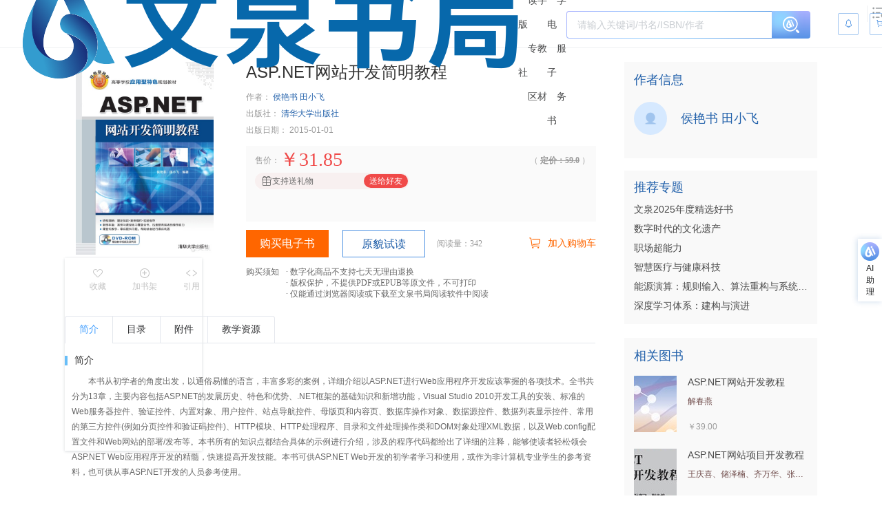

--- FILE ---
content_type: text/html
request_url: https://wqbook.wqxuetang.com/book/12062
body_size: 533
content:
<!DOCTYPE html>
<html lang="zh-CN">
  <head>
    <meta charset="UTF-8" />
    <link rel="icon" type="image/x-icon" href="/favicon.ico?v=3" />
    <meta name="viewport" content="width=device-width, initial-scale=1.0" />
    <meta name="description" content="" />
    <meta name="format-detection" content="telephone=no" />
    <title>《书名》【官方 正版 在线阅读】-文泉书局</title>
    <script src="/b/js"></script>
    <script type="module" crossorigin src="/static/9.0.0/js/book-KPZliOnT.js"></script>
    <link rel="modulepreload" crossorigin href="/static/9.0.0/chunk/_plugin-vue_export-helper.js">
    <link rel="modulepreload" crossorigin href="/static/9.0.0/chunk/index.js">
    <link rel="modulepreload" crossorigin href="/static/9.0.0/chunk/eventBus.js">
    <link rel="modulepreload" crossorigin href="/static/9.0.0/chunk/AiAssistant.js">
    <link rel="modulepreload" crossorigin href="/static/9.0.0/chunk/middleware.js">
    <link rel="modulepreload" crossorigin href="/static/9.0.0/chunk/default-type1.js">
    <link rel="modulepreload" crossorigin href="/static/9.0.0/chunk/tools.js">
    <link rel="modulepreload" crossorigin href="/static/9.0.0/chunk/wqfooter.js">
    <link rel="modulepreload" crossorigin href="/static/9.0.0/chunk/BackToTop.js">
    <link rel="stylesheet" crossorigin href="/static/9.0.0/assets/_plugin-vue_export-helper-bHuzaUvU.css">
    <link rel="stylesheet" crossorigin href="/static/9.0.0/assets/AiAssistant-CZ8wQf7x.css">
    <link rel="stylesheet" crossorigin href="/static/9.0.0/assets/base-CdGxxRwC.css">
    <link rel="stylesheet" crossorigin href="/static/9.0.0/assets/default-type1-CnNoQHsR.css">
    <link rel="stylesheet" crossorigin href="/static/9.0.0/assets/wqfooter-DNIwlICP.css">
    <link rel="stylesheet" crossorigin href="/static/9.0.0/assets/BackToTop-zJKHxi38.css">
    <link rel="stylesheet" crossorigin href="/static/9.0.0/assets/book-Dic_6Xmi.css">
    <link rel="stylesheet" crossorigin href="/static/9.0.0/assets/el-image-viewer-BnNgdT0R.css">
    <link rel="stylesheet" crossorigin href="/static/9.0.0/assets/el-checkbox-A5CzAgf0.css">
    <link rel="stylesheet" crossorigin href="/static/9.0.0/assets/el-tag-DO_UeHpP.css">
  </head>
  <body>
    <div id="app"></div>
  </body>
</html>


--- FILE ---
content_type: text/css
request_url: https://wqbook.wqxuetang.com/static/9.0.0/assets/book-Dic_6Xmi.css
body_size: 12539
content:
.bt_popper.el-popover--plain{padding:6px 11px;font-size:12px;color:#666}.ellipsis[data-v-3e526cf8]{overflow:hidden;text-overflow:ellipsis;white-space:nowrap;max-height:1.4em}.ellipsis-4[data-v-3e526cf8]{display:-webkit-box;-webkit-line-clamp:4;overflow:hidden;max-height:5.6em;text-overflow:ellipsis;-webkit-box-orient:vertical}.book_top[data-v-3e526cf8]{display:flex;justify-content:space-between}.book_top .book_cover_wrapper[data-v-3e526cf8]{position:relative;width:232px}:is(.book_top .book_cover_wrapper) .book_cover[data-v-3e526cf8]{position:relative;height:280px}.book_top .book_topr[data-v-3e526cf8]{flex:1;padding-left:31px;position:relative;max-width:calc(100% - 232px)}.book_mask[data-v-3e526cf8]{width:201.158px;height:280px;position:absolute;inset:0;margin:auto;box-shadow:0 1px 4px #2030412e}.book_tag[data-v-3e526cf8]{width:61px;height:25px;background-color:#ad3536;position:absolute;top:-3px;left:21px;z-index:111;display:flex;align-items:center;justify-content:center;border-radius:0 0 4px 4px}.book_tag[data-v-3e526cf8]:before{position:absolute;content:"";left:-3px;top:0;width:0;height:0;border-bottom:3px solid #682e2e;border-left:3px solid transparent}.book_tag span[data-v-3e526cf8]{display:block;font-size:14px;font-weight:700;color:#fff;line-height:280px}.inner_status[data-v-3e526cf8]{position:absolute;background:#548ba2;border-radius:20px 0 0;right:0;bottom:0;font-size:14px;font-weight:400;color:#fff;cursor:pointer;line-height:1;padding:6px 16px;display:flex;align-items:center}.inner_status i[data-v-3e526cf8]{font-size:14px;transition:all .3s linear}.inner_status:hover i[data-v-3e526cf8]{transform:scale(1.1)}.inner_sp[data-v-3e526cf8]{margin-right:4px}.book_fa[data-v-3e526cf8]{display:flex;padding:11px 10px 0;justify-content:center}.book_fa>li[data-v-3e526cf8]{display:flex;flex-direction:column;align-items:center;justify-content:center;width:68px;padding:0;color:#c3c3c3;font-size:12px;cursor:pointer;transition:.3s}.book-fa-middle[data-v-3e526cf8]:is(.book_fa>li){width:76px;border-left:1px solid #eeeeee;border-right:1px solid #eeeeee}.book_fa>li[data-v-3e526cf8]:hover{color:#20a0ff}.book_fa>li.active[data-v-3e526cf8]{color:#20a0ff}.book_fa>li i[data-v-3e526cf8]{font-size:16px}.book_tit[data-v-3e526cf8]{display:-webkit-box;-webkit-box-orient:vertical;-webkit-line-clamp:1;overflow:hidden}.book_topr>h1[data-v-3e526cf8]{font-size:24px;color:#333;margin-bottom:14px;line-height:29px}.book_topr>p[data-v-3e526cf8]{font-size:12px;margin-bottom:8px;color:#9b9b9b}:is(.book_topr>p)>span[data-v-3e526cf8]{color:#2a2a2a}.book_topr .el-rate__icon[data-v-3e526cf8]{font-size:13px;margin-right:5px}.book_topr .el-rate__item:last-child .el-rate__icon[data-v-3e526cf8]{margin-right:8px}.book_topr .el-rate[data-v-3e526cf8]{height:13px;margin-bottom:12px}.book_topr>.book_author a[data-v-3e526cf8]{color:#2160aa;transition:.3s}:is(.book_topr>.book_author a[data-v-3e526cf8]):hover{color:#20a0ff}.book_topr>.book_pub a[data-v-3e526cf8]{color:#2160aa;transition:.3s}:is(.book_topr>.book_pub a[data-v-3e526cf8]):hover{color:#20a0ff}.main_price[data-v-3e526cf8]{position:relative;width:508px;height:110px;margin-top:15px;background:#fafafa}.main_price.main_price_buy[data-v-3e526cf8]{height:74px}.main_price.main_gift_price[data-v-3e526cf8]{height:102px}.coupon_box[data-v-3e526cf8]{padding:15px 0 3px 13px;color:#9b9b9b;font-size:12px;display:flex}.coupon_box li[data-v-3e526cf8]{flex-shrink:0;line-height:20px}.coupon_box .coupon[data-v-3e526cf8]{color:#f04a49;font-size:14px;text-align:center;display:flex;flex-wrap:wrap;max-width:380px;height:20px;overflow:hidden}:is(.coupon_box .coupon) div[data-v-3e526cf8]{margin-right:12px;height:20px;border:1px solid #f04a49;border-right:none;line-height:18px;margin-bottom:4px;position:relative}:is(:is(.coupon_box .coupon) div) span[data-v-3e526cf8]{display:block;border-right:1px dotted #f04a49;padding-right:5px;margin-right:8px}:is(:is(.coupon_box .coupon) div) img[data-v-3e526cf8]{position:absolute;right:0;top:0;height:18px}.coupon_box .get_coupon[data-v-3e526cf8]{font-size:14px;cursor:pointer;color:#4a90e2;margin-left:20px}:is(.coupon_box .get_coupon[data-v-3e526cf8]):hover{color:#20a0ff;transition:.3s}.mr[data-v-3e526cf8]{margin-left:5px}.flex[data-v-3e526cf8]{position:relative;display:flex;align-items:center}.flex_between[data-v-3e526cf8]{justify-content:space-between}.b_name[data-v-3e526cf8]{display:flex;align-items:center;padding-left:13px;font-family:PingFang-SC-Regular;font-size:12px;color:#9b9b9b;letter-spacing:0;text-align:left}.b_name .iconfont2[data-v-3e526cf8]{cursor:pointer;font-size:12px;color:#9b9b9b}:is(.b_name .iconfont2[data-v-3e526cf8]):hover{color:#4a90e2}.price_wrapper[data-v-3e526cf8]{position:relative;min-width:10px;min-height:16.8px}.b_price[data-v-3e526cf8]{position:absolute;left:0;top:-13px;font-family:PingFang-SC-Regular;font-size:28px;color:#f04a49;letter-spacing:0}.b_price_a[data-v-3e526cf8]{position:absolute;left:0;top:0;font-size:12px;color:#9b9b9b;font-family:PingFang-SC-Regular;letter-spacing:0;display:flex;min-width:100px}.b_yj[data-v-3e526cf8]{display:block;padding:0 9px 0 13px;font-family:PingFang-SC-Regular;font-size:12px;color:#9b9b9b;letter-spacing:0;text-align:right}.b_yj b[data-v-3e526cf8]{text-decoration:line-through}.yigoumai[data-v-3e526cf8]{display:flex;align-items:center;margin-left:13px;font-family:PingFang-SC-Regular;font-size:12px;color:#95663b;letter-spacing:0}.yigoumai i[data-v-3e526cf8]{font-size:12px;padding-right:3px}.yigoumai .book_type[data-v-3e526cf8]{color:#9b9b9b;font-size:12px;letter-spacing:0;line-height:12px;margin-left:7px;text-align:left}.pt[data-v-3e526cf8]{padding-top:13px}.read_time[data-v-3e526cf8]{font-size:12px;color:#f80;position:absolute;left:13px;bottom:11px}.read_time.hgift[data-v-3e526cf8]{bottom:48px}.gift_wrapper[data-v-3e526cf8]{display:flex;align-items:center;justify-content:space-between;position:absolute;bottom:11px;left:13px;width:224px;height:24px;padding:0 2px 0 9px;border-radius:13px;background-color:#f8f0f0;font-size:12px;color:#666;line-height:12px;cursor:pointer}.gift_wrapper.ncoupon[data-v-3e526cf8]{bottom:47px}.gift_wrapper.rcoupon[data-v-3e526cf8]{bottom:11px}.gift_wrapper .gift_icon[data-v-3e526cf8]{display:flex;align-items:center}:is(.gift_wrapper .gift_icon) i[data-v-3e526cf8]{margin-right:5px;color:#f16160;font-size:16px}.gift_wrapper .gift_btn[data-v-3e526cf8]{display:flex;align-items:center;justify-content:center;width:64px;height:20px;border-radius:13px;background-color:#f04a49;color:#fff}:is(.gift_wrapper .gift_btn[data-v-3e526cf8]):hover{background-color:#ff2d2b}.book_btnbox[data-v-3e526cf8]{position:absolute;left:31px;bottom:50.2px;display:flex;align-items:center}.book_btnbox>span[data-v-3e526cf8]{font-size:12px;color:#9b9b9b;margin-left:21.5px;position:relative;top:-1px}[data-v-3e526cf8] .book_btn.el-button{width:120px;height:40px;line-height:38px;padding:0;text-align:center;font-size:16px;font-weight:400;border-radius:0;transition:.3s;--el-color-primary: #4a90e2;--el-button-hover-bg-color: #20a0ff;--el-button-hover-border-color: #20a0ff}.duoce_btn_select[data-v-3e526cf8]{max-height:150px;overflow:auto}.duoce_btn_select[data-v-3e526cf8]::-webkit-scrollbar{width:4px;height:1px}.duoce_btn_select[data-v-3e526cf8]::-webkit-scrollbar-thumb{border-radius:4px;background:#c5c5c5}.duoce_btn_select[data-v-3e526cf8]::-webkit-scrollbar-track{background:#f9f9f9}.duoce_btn_select li[data-v-3e526cf8]{height:30px;line-height:30px;font-size:14px;color:#1f2d3d;text-align:center;border-bottom:1px solid #d3dce6;cursor:pointer}:is(.duoce_btn_select li[data-v-3e526cf8]):hover{color:#20a0ff}.book_btnbox_main[data-v-3e526cf8]{position:absolute;left:31px;bottom:50.2px;width:508px;display:flex;align-items:center;justify-content:space-between}.book_btnbox_main .bookbuy[data-v-3e526cf8],.book_btnbox_main .bookread[data-v-3e526cf8]{display:flex;align-items:center;justify-content:center;width:120px;height:40px}.book_btnbox_main .bookread[data-v-3e526cf8]{padding-top:2px}.book_btnbox_main .bookbuy[data-v-3e526cf8]{display:flex;align-items:center;justify-content:center;background:#f60;color:#fff;font-family:PingFang-SC-Regular;font-size:16px;text-align:center;line-height:40px;font-weight:400;margin-right:20px;cursor:pointer}.book_btnbox_main .bookread[data-v-3e526cf8]:hover{background:#f3faff;border:1px solid #20a0ff;color:#20a0ff}.book_btnbox_main .flex>span[data-v-3e526cf8]:first-child{margin-right:20px}.book_btnbox_main .booknum[data-v-3e526cf8]{font-family:PingFang-SC-Regular;font-size:12px;color:#9b9b9b;line-height:40px;white-space:nowrap}.bookread[data-v-3e526cf8]{border:1px solid #4a90e2;background:#fff;font-family:PingFang-SC-Regular;font-size:16px;color:#2160aa;text-align:center;line-height:40px;font-weight:400;margin-right:17px;cursor:pointer}.join_cart[data-v-3e526cf8]{display:flex;align-items:center;justify-content:center;height:40px;font-size:14px;color:#f60;cursor:pointer}.join_cart[data-v-3e526cf8]:hover{color:#ff9e30;transition:.3s}.join_cart i[data-v-3e526cf8]{font-size:18px;margin-right:10px}.summary_tips[data-v-3e526cf8]{position:absolute;top:53px;color:#666;display:flex;font-size:12px;justify-content:flex-start}.summary_tips .dd[data-v-3e526cf8]{margin-left:10px}.summary_tips .tips_list li[data-v-3e526cf8]{font-family:SourceHanSansSC-regular;font-size:12px;text-align:left}.book_duoce[data-v-60ea25af]{border:1px solid #e9e9e9;font-size:14px;color:#333;margin-top:34px;margin-bottom:5px;padding:19px 0 26px}.book_duoce .duoce_tit[data-v-60ea25af]{margin:0 15px;padding-bottom:15px;border-bottom:1px solid #e9e9e9}:is(.book_duoce .duoce_tit) i[data-v-60ea25af]{color:#909399;padding-right:10px;padding-left:9px}.duoce_list ul[data-v-60ea25af]{max-height:240px;overflow:auto;padding:0 15px}:is(.duoce_list ul[data-v-60ea25af])::-webkit-scrollbar{width:4px;height:1px}:is(.duoce_list ul[data-v-60ea25af])::-webkit-scrollbar-thumb{border-radius:4px;background:#c5c5c5}:is(.duoce_list ul[data-v-60ea25af])::-webkit-scrollbar-track{background:#f9f9f9}:is(.duoce_list ul) li[data-v-60ea25af]{display:flex;align-items:center;justify-content:space-between;cursor:pointer;color:#333;height:48px;line-height:48px;padding:1px 13px 0;border-bottom:1px solid #e9e9e9}:is(:is(.duoce_list ul) li[data-v-60ea25af]):nth-child(2n){background:#fafafa}:is(:is(.duoce_list ul) li[data-v-60ea25af]):hover{background:#f5f7fa!important;color:#20a0ff}:is(:is(.duoce_list ul) li):hover i[data-v-60ea25af]{color:#20a0ff}:is(:is(.duoce_list ul) li):hover .duoce_tryread[data-v-60ea25af]{color:#20a0ff}:is(:is(.duoce_list ul) li) .duoce_num[data-v-60ea25af]{padding-right:24px}:is(:is(.duoce_list ul) li) .duoce_tryread[data-v-60ea25af]{color:#4a90e2;cursor:pointer}:is(:is(:is(.duoce_list ul) li) .duoce_tryread[data-v-60ea25af]):hover{color:#20a0ff}:is(:is(.duoce_list ul) li) i[data-v-60ea25af]{color:#909399;font-size:12px;padding-right:18px;padding-bottom:2px}:is(:is(.duoce_list ul) li)>span[data-v-60ea25af]:first-child{display:inline-block}:is(:is(:is(.duoce_list ul) li)>span:first-child) div[data-v-60ea25af]{height:47px}.img-center{width:100%;vertical-align:middle}.book-article>li{border-top:1px solid #eee;padding:12px 0 12px 10px}.article1-cover{width:180px;height:90px;overflow:hidden}.article1-r{margin-left:200px;height:90px;position:relative}.article1-author{position:absolute;left:0;bottom:0;font-size:12px;color:#286299}.article2-tit,.article1-r>h3{font-size:16px;color:#4a4a4a;transition:.3s}.article2-tit:hover,.article1-r>h3:hover{color:#20a0ff}.article2-tit{margin-bottom:10px}.article2-author{margin-top:10px;font-size:12px;color:#286299}.article2-cover{width:180px;height:135px;overflow:hidden}.article2{text-align:center;width:600px}.article2-cover img{height:100%;width:auto;transform:scale(1.4) translate(-35%);margin-left:50%}.article2-cover a,.article1-cover a{display:block;width:100%;height:100%}.xk_dt[data-v-3dc56679]{display:inline-block;width:40px}.pl10[data-v-3dc56679]{padding-left:10px}.book_intr[data-v-3dc56679]{color:#666;font-size:12px}.book_bottit[data-v-3dc56679]{display:flex;align-items:center;position:relative;color:#333;font-size:14px;margin-bottom:10px}.book_bottit[data-v-3dc56679]:before{content:"";display:block;width:4px;height:14px;background-color:#68bef8;margin-right:6px}.book_bottit>em[data-v-3dc56679]{font-style:normal;color:#999}.book_bottit_content[data-v-3dc56679]{display:flex;flex-wrap:wrap;padding-left:8px}.book_bottit_content .book_ts[data-v-3dc56679]{height:30px;line-height:30px;font-size:14px;padding:0 8px;border-radius:2px;margin-right:15px;margin-bottom:14px}.book_bottit_content .book_ld[data-v-3dc56679]{color:#1081ad;background:#eaf5f4}.book_bottit_content .one[data-v-3dc56679]{color:#1980ff;background:#e3eeff}.book_bottit_content .two[data-v-3dc56679]{color:#1f927d;background:#e8f4f2}.book_bottit_content .thr[data-v-3dc56679]{color:#de4344;background:#fae7e7}.book_bottit_content .four[data-v-3dc56679]{color:#eab13f;background:#fdf5e3}.book_item[data-v-3dc56679]{margin-bottom:36px}.book_item.book_item_tj>p[data-v-3dc56679]{-webkit-line-clamp:4}.book_item.book_item_tj em[data-v-3dc56679]{color:red}.book_item.book_item_ml>p[data-v-3dc56679]{-webkit-line-clamp:7;max-height:154px}.book_item.book_item_ml em[data-v-3dc56679]{color:red}.book_item>p[data-v-3dc56679]{display:-webkit-box;text-overflow:ellipsis;-webkit-box-orient:vertical;-webkit-line-clamp:8;line-height:22px;max-height:176px;overflow:hidden;text-indent:2em;white-space:pre-line}.book_item .book_more[data-v-3dc56679]{font-size:12px;text-align:right;color:#6e4a49;cursor:pointer}.book_item>p.active[data-v-3dc56679]{display:block;max-height:none}.book_more[data-v-3dc56679]{margin-bottom:26px}.book_more ul[data-v-3dc56679]{display:flex;flex-wrap:wrap}.book_more ul li[data-v-3dc56679]{display:flex;width:276px;margin-bottom:10px}:is(.book_more ul li)>a[data-v-3dc56679]{color:#2160aa}.author_tr[data-v-3dc56679]{display:inline-flex}.author_tr .author_tt[data-v-3dc56679]{width:40px}.author_tr .author_td[data-v-3dc56679]{width:230px;word-wrap:break-word;padding-right:10px}.xk_li[data-v-3dc56679]{display:inline-flex}.xk_dd_level_01[data-v-3dc56679]{display:flex;margin-bottom:4px}.xk_dd_level_01 .xk_dd_level_01_inner[data-v-3dc56679]{cursor:pointer;color:#2160aa}.xk_dd_level_01 .split .iconfont2[data-v-3dc56679]{font-size:12px}.xk_dd_level_01 .xk_dd_level_02[data-v-3dc56679]{position:relative}:is(.xk_dd_level_01 .xk_dd_level_02) span[data-v-3dc56679]{color:#2160aa;cursor:pointer;margin-right:10px}.catalog_box .catalog_list[data-v-9f0b7241]{overflow:hidden;padding:0 12px 36px}:is(.catalog_box .catalog_list) .active[data-v-9f0b7241]{background:#ecf5ff;border:1px solid #d0e7ff}:is(:is(.catalog_box .catalog_list) .active) span[data-v-9f0b7241]:nth-child(1){color:#20a0ff}:is(:is(.catalog_box .catalog_list) .active) span[data-v-9f0b7241]:nth-child(2){color:#84afe2}:is(.catalog_box .catalog_list) li[data-v-9f0b7241]{cursor:pointer;float:left;width:130px;height:45px;background:#fff;border:1px solid #e9e9e9;border-radius:2px;padding:11px 15px;margin-right:23px}:is(:is(.catalog_box .catalog_list) li[data-v-9f0b7241]):hover{background:#ecf5ff;border:1px solid #84afe2}:is(:is(.catalog_box .catalog_list) li):hover span[data-v-9f0b7241]:nth-child(1){color:#20a0ff}:is(:is(.catalog_box .catalog_list) li):hover span[data-v-9f0b7241]:nth-child(2){color:#84afe2}:is(:is(.catalog_box .catalog_list) li[data-v-9f0b7241]):nth-child(5n){margin-right:0}:is(:is(.catalog_box .catalog_list) li) span[data-v-9f0b7241]{display:block;width:100%;text-align:center;font-family:PingFang-SC-Regular;font-size:14px;color:#333}:is(:is(:is(.catalog_box .catalog_list) li) span[data-v-9f0b7241]):nth-child(1){height:21px;line-height:21px}.book-bottit[data-v-9f0b7241]{color:#333;font-size:14px;margin-bottom:10px;display:flex;justify-content:space-between}.BookCatTree-tittle[data-v-9f0b7241]{font-size:14px;color:#333;margin-bottom:30px}.BookCatTree-tittle span[data-v-9f0b7241]{display:flex;align-items:center;position:relative}:is(.BookCatTree-tittle span[data-v-9f0b7241]):before{content:"";background-color:#68bef8;display:inline-block;height:14px;margin-right:6px;vertical-align:top;width:4px}.BookCatTreeCtrl[data-v-9f0b7241]{cursor:pointer;font-size:80%;margin-right:10px;color:#6e4a49;padding-top:.5px}.BookCatTree-node[data-v-9f0b7241]{margin-left:1%;width:100%}[data-v-9f0b7241] .cat_tree{color:#888;background:none!important}[data-v-9f0b7241] .cat_tree .el-tree-node .Ba-PageCanread:not(:hover){color:#4a4a4a}[data-v-9f0b7241] .cat_tree .el-tree-node__content:hover{background:#f4f4f4!important;color:#20a0ff!important}[data-v-9f0b7241] .cat_tree .el-tree-node__content{height:auto!important}[data-v-9f0b7241] .cat_tree .el-tree-node__content>.el-tree-node__expand-icon{padding:4px 6px}[data-v-9f0b7241] .cat_tree .el-tree-node .el-tree-node__content{width:100%;overflow:hidden}[data-v-9f0b7241] .cat_tree>.el-tree-node>.el-tree-node__content{min-height:20px;padding:18px 0;height:auto!important}[data-v-9f0b7241] .cat_tree .el-tree-node__children{margin-top:12px}[data-v-9f0b7241] .cat_tree .el-tree-node__children .el-tree-node{min-height:36px;height:auto;padding-bottom:6px}[data-v-9f0b7241] .cat_tree>.el-tree-node>.el-tree-node__children>.el-tree-node>.el-tree-node__content{min-height:30px;height:auto;font-size:13px}[data-v-9f0b7241] .cat_tree>.el-tree-node>.el-tree-node__children>.el-tree-node>.el-tree-node__content>.el-tree-node__children .el-tree-node__content{min-height:30px;height:auto;font-size:12px}[data-v-9f0b7241] .cat_tree>.el-tree-node>.el-tree-node__children>.el-tree-node>.el-tree-node__content>.el-tree-node__children .el-tree-node__content>.el-tree-node__content{min-height:30px;height:auto;font-size:12px}[data-v-9f0b7241] .cat_tree .el-tree-node__content .el-tree-node__expand-icon{vertical-align:top;padding:4px 6px}[data-v-9f0b7241] .cat_tree .el-tree-node__content .el-tree-node__expand-icon:not(.is-leaf):hover{color:#888}[data-v-9f0b7241] .cat_tree .BookCatTree-node-left{display:inline-block;display:-webkit-inline-box;vertical-align:middle;width:74%;overflow:hidden;text-overflow:ellipsis;white-space:normal}[data-v-9f0b7241] .cat_tree .BookCatTree-node-right{display:inline-block;text-align:right;vertical-align:middle;width:auto;min-width:24%;max-width:144px;padding-right:14px}[data-v-9f0b7241] .cat_tree .BookCatTree-node-pagenum{display:inline-block;text-align:right;width:40%;margin-right:5px}[data-v-9f0b7241] .cat_tree .BookCatTree-node-icon{display:inline-block;text-align:right;width:40%;max-width:20px}[data-v-9f0b7241] .cat_tree .BookCatTree-node-icon .icon-locked{font-size:12px!important;color:#d9d9d9}.BookCatTree-CloseAll[data-v-9f0b7241]{margin-top:30px;position:fixed;bottom:66px;left:56%;width:104px;height:40px;font-size:14px!important}.el-table{--el-table-border-color:var(--el-border-color-lighter);--el-table-border:1px solid var(--el-table-border-color);--el-table-text-color:var(--el-text-color-regular);--el-table-header-text-color:var(--el-text-color-secondary);--el-table-row-hover-bg-color:var(--el-fill-color-light);--el-table-current-row-bg-color:var(--el-color-primary-light-9);--el-table-header-bg-color:var(--el-fill-color-blank);--el-table-fixed-box-shadow:var(--el-box-shadow-light);--el-table-bg-color:var(--el-fill-color-blank);--el-table-tr-bg-color:var(--el-fill-color-blank);--el-table-expanded-cell-bg-color:var(--el-fill-color-blank);--el-table-fixed-left-column:inset 10px 0 10px -10px rgba(0,0,0,.15);--el-table-fixed-right-column:inset -10px 0 10px -10px rgba(0,0,0,.15);--el-table-index:var(--el-index-normal);background-color:var(--el-table-bg-color);box-sizing:border-box;color:var(--el-table-text-color);font-size:var(--el-font-size-base);height:fit-content;max-width:100%;overflow:hidden;position:relative;width:100%}.el-table__inner-wrapper{display:flex;flex-direction:column;height:100%;position:relative}.el-table__inner-wrapper:before{bottom:0;height:1px;left:0}.el-table tbody:focus-visible{outline:none}.el-table.has-footer.el-table--fluid-height tr:last-child td.el-table__cell,.el-table.has-footer.el-table--scrollable-y tr:last-child td.el-table__cell{border-bottom-color:transparent}.el-table__empty-block{align-items:center;display:flex;justify-content:center;left:0;min-height:60px;position:sticky;text-align:center;width:100%}.el-table__empty-text{color:var(--el-text-color-secondary);line-height:60px;width:50%}.el-table__expand-column .cell{padding:0;text-align:center;-webkit-user-select:none;user-select:none}.el-table__expand-icon{appearance:none;background-color:transparent;border:none;border-radius:var(--el-border-radius-base);cursor:pointer;margin:0;outline:none;padding:0;transition:transform var(--el-transition-duration-fast) ease-in-out}.el-table__expand-icon:focus-visible{outline:2px solid var(--el-color-primary);outline-offset:-2px}.el-table__expand-icon{color:var(--el-text-color-regular);font-size:12px;height:23px;line-height:12px;width:min(23px,100%)}.el-table__expand-icon--expanded{transform:rotate(90deg)}.el-table__expand-icon>.el-icon{font-size:12px}.el-table__expanded-cell{background-color:var(--el-table-expanded-cell-bg-color)}.el-table__expanded-cell[class*=cell]{padding:20px 50px}.el-table__expanded-cell:hover{background-color:transparent!important}.el-table__placeholder{display:inline-block;width:20px}.el-table__append-wrapper{overflow:hidden}.el-table--fit{border-bottom:0;border-right:0}.el-table--fit .el-table__cell.gutter{border-right-width:1px}.el-table--fit .el-table__inner-wrapper:before{width:100%}.el-table thead{color:var(--el-table-header-text-color)}.el-table thead th{font-weight:600}.el-table thead.is-group th.el-table__cell{background:var(--el-fill-color-light)}.el-table .el-table__cell{box-sizing:border-box;min-width:0;padding:8px 0;position:relative;text-align:left;text-overflow:ellipsis;vertical-align:middle;z-index:var(--el-table-index)}.el-table .el-table__cell.is-center{text-align:center}.el-table .el-table__cell.is-right{text-align:right}.el-table .el-table__cell.gutter{border-bottom-width:0;border-right-width:0;padding:0;width:15px}.el-table .el-table__cell.is-hidden>*{visibility:hidden}.el-table .cell{box-sizing:border-box;line-height:23px;overflow:hidden;overflow-wrap:break-word;padding:0 12px;text-overflow:ellipsis;white-space:normal}.el-table .cell.el-tooltip{min-width:50px;white-space:nowrap}.el-table--large{font-size:var(--el-font-size-base)}.el-table--large .el-table__cell{padding:12px 0}.el-table--large .cell{padding:0 16px}.el-table--default{font-size:var(--el-font-size-base)}.el-table--default .el-table__cell{padding:8px 0}.el-table--default .cell{padding:0 12px}.el-table--small{font-size:var(--el-font-size-extra-small)}.el-table--small .el-table__cell{padding:4px 0}.el-table--small .cell{padding:0 8px}.el-table tr{background-color:var(--el-table-tr-bg-color)}.el-table tr input[type=checkbox]{margin:0}.el-table td.el-table__cell,.el-table th.el-table__cell.is-leaf{border-bottom:var(--el-table-border)}.el-table th.el-table__cell.is-sortable{cursor:pointer}.el-table th.el-table__cell{background-color:var(--el-table-header-bg-color)}.el-table th.el-table__cell>.cell.highlight{color:var(--el-color-primary)}.el-table th.el-table__cell.required>div:before{background:#ff4d51;border-radius:50%;content:"";display:inline-block;height:8px;margin-right:5px;vertical-align:middle;width:8px}.el-table td.el-table__cell div{box-sizing:border-box}.el-table td.el-table__cell.gutter{width:0}.el-table--border .el-table__inner-wrapper:after,.el-table--border:after,.el-table--border:before,.el-table__inner-wrapper:before{background-color:var(--el-table-border-color);content:"";position:absolute;z-index:calc(var(--el-table-index) + 2)}.el-table--border .el-table__inner-wrapper:after{height:1px;left:0;top:0;width:100%;z-index:calc(var(--el-table-index) + 2)}.el-table--border:before{height:100%;left:0;top:-1px;width:1px}.el-table--border:after{height:100%;right:0;top:-1px;width:1px}.el-table--border .el-table__inner-wrapper{border-bottom:none;border-right:none}.el-table--border .el-table__footer-wrapper{flex-shrink:0;position:relative}.el-table--border .el-table__cell{border-right:var(--el-table-border)}.el-table--border th.el-table__cell.gutter:last-of-type{border-bottom:var(--el-table-border);border-bottom-width:1px}.el-table--border th.el-table__cell{border-bottom:var(--el-table-border)}.el-table--hidden{visibility:hidden}.el-table__body-wrapper,.el-table__footer-wrapper,.el-table__header-wrapper{width:100%}.el-table__body-wrapper tr td.el-table-fixed-column--left,.el-table__body-wrapper tr td.el-table-fixed-column--right,.el-table__body-wrapper tr th.el-table-fixed-column--left,.el-table__body-wrapper tr th.el-table-fixed-column--right,.el-table__footer-wrapper tr td.el-table-fixed-column--left,.el-table__footer-wrapper tr td.el-table-fixed-column--right,.el-table__footer-wrapper tr th.el-table-fixed-column--left,.el-table__footer-wrapper tr th.el-table-fixed-column--right,.el-table__header-wrapper tr td.el-table-fixed-column--left,.el-table__header-wrapper tr td.el-table-fixed-column--right,.el-table__header-wrapper tr th.el-table-fixed-column--left,.el-table__header-wrapper tr th.el-table-fixed-column--right{background:inherit;position:sticky!important;z-index:calc(var(--el-table-index) + 1)}.el-table__body-wrapper tr td.el-table-fixed-column--left.is-first-column:before,.el-table__body-wrapper tr td.el-table-fixed-column--left.is-last-column:before,.el-table__body-wrapper tr td.el-table-fixed-column--right.is-first-column:before,.el-table__body-wrapper tr td.el-table-fixed-column--right.is-last-column:before,.el-table__body-wrapper tr th.el-table-fixed-column--left.is-first-column:before,.el-table__body-wrapper tr th.el-table-fixed-column--left.is-last-column:before,.el-table__body-wrapper tr th.el-table-fixed-column--right.is-first-column:before,.el-table__body-wrapper tr th.el-table-fixed-column--right.is-last-column:before,.el-table__footer-wrapper tr td.el-table-fixed-column--left.is-first-column:before,.el-table__footer-wrapper tr td.el-table-fixed-column--left.is-last-column:before,.el-table__footer-wrapper tr td.el-table-fixed-column--right.is-first-column:before,.el-table__footer-wrapper tr td.el-table-fixed-column--right.is-last-column:before,.el-table__footer-wrapper tr th.el-table-fixed-column--left.is-first-column:before,.el-table__footer-wrapper tr th.el-table-fixed-column--left.is-last-column:before,.el-table__footer-wrapper tr th.el-table-fixed-column--right.is-first-column:before,.el-table__footer-wrapper tr th.el-table-fixed-column--right.is-last-column:before,.el-table__header-wrapper tr td.el-table-fixed-column--left.is-first-column:before,.el-table__header-wrapper tr td.el-table-fixed-column--left.is-last-column:before,.el-table__header-wrapper tr td.el-table-fixed-column--right.is-first-column:before,.el-table__header-wrapper tr td.el-table-fixed-column--right.is-last-column:before,.el-table__header-wrapper tr th.el-table-fixed-column--left.is-first-column:before,.el-table__header-wrapper tr th.el-table-fixed-column--left.is-last-column:before,.el-table__header-wrapper tr th.el-table-fixed-column--right.is-first-column:before,.el-table__header-wrapper tr th.el-table-fixed-column--right.is-last-column:before{bottom:0;box-shadow:none;content:"";overflow-x:hidden;overflow-y:hidden;pointer-events:none;position:absolute;top:0;touch-action:none;width:10px}.el-table__body-wrapper tr td.el-table-fixed-column--left.is-first-column:before,.el-table__body-wrapper tr td.el-table-fixed-column--right.is-first-column:before,.el-table__body-wrapper tr th.el-table-fixed-column--left.is-first-column:before,.el-table__body-wrapper tr th.el-table-fixed-column--right.is-first-column:before,.el-table__footer-wrapper tr td.el-table-fixed-column--left.is-first-column:before,.el-table__footer-wrapper tr td.el-table-fixed-column--right.is-first-column:before,.el-table__footer-wrapper tr th.el-table-fixed-column--left.is-first-column:before,.el-table__footer-wrapper tr th.el-table-fixed-column--right.is-first-column:before,.el-table__header-wrapper tr td.el-table-fixed-column--left.is-first-column:before,.el-table__header-wrapper tr td.el-table-fixed-column--right.is-first-column:before,.el-table__header-wrapper tr th.el-table-fixed-column--left.is-first-column:before,.el-table__header-wrapper tr th.el-table-fixed-column--right.is-first-column:before{left:-10px}.el-table__body-wrapper tr td.el-table-fixed-column--left.is-last-column:before,.el-table__body-wrapper tr td.el-table-fixed-column--right.is-last-column:before,.el-table__body-wrapper tr th.el-table-fixed-column--left.is-last-column:before,.el-table__body-wrapper tr th.el-table-fixed-column--right.is-last-column:before,.el-table__footer-wrapper tr td.el-table-fixed-column--left.is-last-column:before,.el-table__footer-wrapper tr td.el-table-fixed-column--right.is-last-column:before,.el-table__footer-wrapper tr th.el-table-fixed-column--left.is-last-column:before,.el-table__footer-wrapper tr th.el-table-fixed-column--right.is-last-column:before,.el-table__header-wrapper tr td.el-table-fixed-column--left.is-last-column:before,.el-table__header-wrapper tr td.el-table-fixed-column--right.is-last-column:before,.el-table__header-wrapper tr th.el-table-fixed-column--left.is-last-column:before,.el-table__header-wrapper tr th.el-table-fixed-column--right.is-last-column:before{right:-10px}.el-table__body-wrapper tr td.el-table__fixed-right-patch,.el-table__body-wrapper tr th.el-table__fixed-right-patch,.el-table__footer-wrapper tr td.el-table__fixed-right-patch,.el-table__footer-wrapper tr th.el-table__fixed-right-patch,.el-table__header-wrapper tr td.el-table__fixed-right-patch,.el-table__header-wrapper tr th.el-table__fixed-right-patch{background:#fff;position:sticky!important;right:0;z-index:calc(var(--el-table-index) + 1)}.el-table__header-wrapper{flex-shrink:0}.el-table__header-wrapper tr th.el-table-fixed-column--left,.el-table__header-wrapper tr th.el-table-fixed-column--right{background-color:var(--el-table-header-bg-color)}.el-table__body,.el-table__footer,.el-table__header{border-collapse:separate;table-layout:fixed}.el-table__header-wrapper{overflow:hidden}.el-table__header-wrapper tbody td.el-table__cell{background-color:var(--el-table-row-hover-bg-color);color:var(--el-table-text-color)}.el-table__footer-wrapper{flex-shrink:0;overflow:hidden}.el-table__footer-wrapper tfoot td.el-table__cell{background-color:var(--el-table-row-hover-bg-color);color:var(--el-table-text-color)}.el-table__body-wrapper .el-table-column--selection>.cell,.el-table__header-wrapper .el-table-column--selection>.cell{align-items:center;display:inline-flex;height:23px}.el-table__body-wrapper .el-table-column--selection .el-checkbox,.el-table__header-wrapper .el-table-column--selection .el-checkbox{height:auto;height:initial}.el-table.is-scrolling-left .el-table-fixed-column--right.is-first-column:before{box-shadow:var(--el-table-fixed-right-column)}.el-table.is-scrolling-left.el-table--border .el-table-fixed-column--left.is-last-column.el-table__cell{border-right:var(--el-table-border)}.el-table.is-scrolling-left th.el-table-fixed-column--left{background-color:var(--el-table-header-bg-color)}.el-table.is-scrolling-right .el-table-fixed-column--left.is-last-column:before{box-shadow:var(--el-table-fixed-left-column)}.el-table.is-scrolling-right .el-table-fixed-column--left.is-last-column.el-table__cell{border-right:none}.el-table.is-scrolling-right th.el-table-fixed-column--right{background-color:var(--el-table-header-bg-color)}.el-table.is-scrolling-middle .el-table-fixed-column--left.is-last-column.el-table__cell{border-right:none}.el-table.is-scrolling-middle .el-table-fixed-column--right.is-first-column:before{box-shadow:var(--el-table-fixed-right-column)}.el-table.is-scrolling-middle .el-table-fixed-column--left.is-last-column:before{box-shadow:var(--el-table-fixed-left-column)}.el-table.is-scrolling-none .el-table-fixed-column--left.is-first-column:before,.el-table.is-scrolling-none .el-table-fixed-column--left.is-last-column:before,.el-table.is-scrolling-none .el-table-fixed-column--right.is-first-column:before,.el-table.is-scrolling-none .el-table-fixed-column--right.is-last-column:before{box-shadow:none}.el-table.is-scrolling-none th.el-table-fixed-column--left,.el-table.is-scrolling-none th.el-table-fixed-column--right{background-color:var(--el-table-header-bg-color)}.el-table__body-wrapper{flex:1;overflow:hidden;position:relative}.el-table__body-wrapper .el-scrollbar__bar{z-index:calc(var(--el-table-index) + 2)}.el-table .caret-wrapper{appearance:none;background-color:transparent;border:none;border-radius:var(--el-border-radius-base);cursor:pointer;margin:0;outline:none;padding:0;transition:transform var(--el-transition-duration-fast) ease-in-out}.el-table .caret-wrapper:focus-visible{outline:2px solid var(--el-color-primary);outline-offset:2px}.el-table .caret-wrapper{align-items:center;display:inline-flex;flex-direction:column;height:14px;overflow:visible;overflow:initial;position:relative;vertical-align:middle;width:24px}.el-table .sort-caret{border:5px solid transparent;height:0;left:7px;position:absolute;width:0}.el-table .sort-caret.ascending{border-bottom-color:var(--el-text-color-placeholder);top:-5px}.el-table .sort-caret.descending{border-top-color:var(--el-text-color-placeholder);bottom:-3px}.el-table .ascending .sort-caret.ascending{border-bottom-color:var(--el-color-primary)}.el-table .descending .sort-caret.descending{border-top-color:var(--el-color-primary)}.el-table .hidden-columns{position:absolute;visibility:hidden;z-index:-1}.el-table--striped .el-table__body tr.el-table__row--striped td.el-table__cell{background:var(--el-fill-color-lighter)}.el-table--striped .el-table__body tr.el-table__row--striped.current-row td.el-table__cell{background-color:var(--el-table-current-row-bg-color)}.el-table__body tr.hover-row.current-row>td.el-table__cell,.el-table__body tr.hover-row.el-table__row--striped.current-row>td.el-table__cell,.el-table__body tr.hover-row.el-table__row--striped>td.el-table__cell,.el-table__body tr.hover-row>td.el-table__cell,.el-table__body tr>td.hover-cell{background-color:var(--el-table-row-hover-bg-color)}.el-table__body tr.current-row>td.el-table__cell{background-color:var(--el-table-current-row-bg-color)}.el-table.el-table--scrollable-y .el-table__body-header{position:sticky;top:0;z-index:calc(var(--el-table-index) + 2)}.el-table.el-table--scrollable-y .el-table__body-footer{bottom:0;position:sticky;z-index:calc(var(--el-table-index) + 2)}.el-table__column-resize-proxy{border-left:var(--el-table-border);bottom:0;left:200px;position:absolute;top:0;width:0;z-index:calc(var(--el-table-index) + 9)}.el-table__column-filter-trigger{appearance:none;background-color:transparent;border:none;border-radius:var(--el-border-radius-base);cursor:pointer;margin:0;outline:none;padding:0;transition:transform var(--el-transition-duration-fast) ease-in-out}.el-table__column-filter-trigger:focus-visible{outline:2px solid var(--el-color-primary);outline-offset:2px}.el-table__column-filter-trigger{display:inline-block}.el-table__column-filter-trigger i{color:var(--el-color-info);font-size:14px;vertical-align:middle}.el-table__border-left-patch{height:100%;top:0;width:1px}.el-table__border-bottom-patch,.el-table__border-left-patch{background-color:var(--el-table-border-color);left:0;position:absolute;z-index:calc(var(--el-table-index) + 2)}.el-table__border-bottom-patch{height:1px}.el-table__border-right-patch{background-color:var(--el-table-border-color);height:100%;position:absolute;top:0;width:1px;z-index:calc(var(--el-table-index) + 2)}.el-table--enable-row-transition .el-table__body td.el-table__cell{transition:background-color .25s ease}.el-table--enable-row-hover .el-table__body tr:hover>td.el-table__cell{background-color:var(--el-table-row-hover-bg-color)}.el-table [class*=el-table__row--level] .el-table__expand-icon{display:inline-block;text-align:center;width:20px}.el-table .el-table.el-table--border .el-table__cell{border-right:var(--el-table-border)}.el-table:not(.el-table--border) .el-table__cell{border-right:none}.el-table:not(.el-table--border)>.el-table__inner-wrapper:after{content:none}.el-table-column--selection .cell{padding-left:14px;padding-right:14px}.el-table-filter{background-color:#fff;border:1px solid var(--el-border-color-lighter);border-radius:2px;box-shadow:var(--el-box-shadow-light);box-sizing:border-box}.el-table-filter__list{list-style:none;margin:0;min-width:100px;outline:none;padding:5px 0}.el-table-filter__list-item{cursor:pointer;font-size:var(--el-font-size-base);line-height:36px;outline:none;padding:0 10px}.el-table-filter__list-item:focus,.el-table-filter__list-item:hover{background-color:var(--el-color-primary-light-9);color:var(--el-color-primary)}.el-table-filter__list-item.is-active{background-color:var(--el-color-primary);color:#fff}.el-table-filter__multiple{outline:none}.el-table-filter__content{min-width:100px}.el-table-filter__bottom{border-top:1px solid var(--el-border-color-lighter);padding:8px}.el-table-filter__bottom button{appearance:none;background-color:transparent;border:none;border-radius:var(--el-border-radius-base);cursor:pointer;margin:0;outline:none;padding:0;transition:transform var(--el-transition-duration-fast) ease-in-out}.el-table-filter__bottom button:focus-visible{outline:2px solid var(--el-color-primary);outline-offset:2px}.el-table-filter__bottom button{color:var(--el-text-color-regular);font-size:var(--el-font-size-small);padding:0 3px}.el-table-filter__bottom button:hover{color:var(--el-color-primary)}.el-table-filter__bottom button.is-disabled{color:var(--el-disabled-text-color);cursor:not-allowed}.el-table-filter__wrap{max-height:280px}.el-table-filter__checkbox-group{padding:10px}.el-table-filter__checkbox-group label.el-checkbox{align-items:center;display:flex;height:auto;height:initial;margin-bottom:12px;margin-left:5px;margin-right:5px}.el-table-filter__checkbox-group .el-checkbox:last-child{margin-bottom:0}.downlist[data-v-b97a59d7]{position:relative;top:-12px}[data-v-b97a59d7] .down_table.el-table--fit .el-table__inner-wrapper:before{display:none}.down_table[data-v-b97a59d7] .el-table__body-wrapper .el-table__body{padding-top:4px}[data-v-b97a59d7] .down_table.el-table .el-table__header th.el-table__cell>.cell{padding-left:10px;padding-right:10px}[data-v-b97a59d7] .down_table.el-table:before{content:"";position:absolute;background-color:transparent;z-index:1}[data-v-b97a59d7] .down_table.el-table th{text-align:center;font-size:14px;font-family:Inter-Medium,Inter;font-weight:500;color:#494a4b;line-height:16px}[data-v-b97a59d7] .down_table.el-table td{border-bottom:none;padding:4px 0;text-align:center;font-size:14px;font-family:Inter-Regular,Inter;font-weight:400;color:#656769;line-height:16px;height:65px}[data-v-b97a59d7] .down_table.el-table .el-table--enable-row-hover .el-table__body tr:hover>td{background-color:#f6f8f9}[data-v-b97a59d7] .down_table.el-table th:nth-child(2) .cell,[data-v-b97a59d7] .down_table.el-table td:nth-child(2) .cell{padding:0 20px}[data-v-b97a59d7] .down_table.el-table th.is-leaf{border:none}[data-v-b97a59d7] .down_table.el-table th:nth-child(1){text-align:left;padding-left:15px}[data-v-b97a59d7] .down_table.el-table td:nth-child(1) div{text-align:left;padding-left:25px}[data-v-b97a59d7] .down_table.el-table td:nth-child(1) .cell .can_cell{color:#212223}[data-v-b97a59d7] .down_table.el-table td:nth-child(1) .cell{color:#494a4b}[data-v-b97a59d7] .down_table.el-table td:nth-child(2) .cell .can_cell{color:#494a4b}[data-v-b97a59d7] .down_table.el-table td:nth-child(2) .cell{color:#999da0}.downlist-btn.el-button[data-v-b97a59d7]{border:1px solid #2160aa;border-radius:4px;width:50px;text-align:center;padding:0;font-size:14px;height:25px;line-height:23px;margin-bottom:4px;font-family:Inter-Regular,Inter;font-weight:400;color:#2160aa;line-height:14px}.downlist-btn-forbidden.el-button[data-v-b97a59d7]{border-radius:4px;width:50px;text-align:center;padding:0;font-size:14px;height:25px;line-height:23px;margin-bottom:4px;color:#c0c4cc;cursor:not-allowed;background-image:none;background-color:#fff;border-color:#ebeef5}.fujian[data-v-b97a59d7]{display:flex;flex-direction:column;align-items:center}.fujian i.el-icon[data-v-b97a59d7]{color:#999da0;font-size:13px}.btn_text[data-v-b97a59d7]{display:flex;align-items:center;justify-content:center;margin:0}.btn_text span[data-v-b97a59d7]{margin-left:2px!important}.downlist-btn-forbidden.downlist-btn.el-button[data-v-b97a59d7]:hover,.downlist-btn-forbidden.downlist-btn.el-button[data-v-b97a59d7]:focus{color:#c0c4cc;border-color:#ebeef5}.downlist-btn.el-button[data-v-b97a59d7]:hover,.downlist-btn.el-button[data-v-b97a59d7]:focus{background-color:transparent;border:1px solid #2160aa;color:#2160aa}.downlist-num[data-v-b97a59d7]{display:block;height:12px;font-size:10px;font-family:Inter-Regular,Inter;font-weight:400;color:#999da0;line-height:12px}.prize[data-v-6d1ae3be]{padding:14px;margin-bottom:18px;background:#f9f9f9}.prize h4[data-v-6d1ae3be]{font-size:18px;color:#2160aa;margin-bottom:2px}.prize div[data-v-6d1ae3be]{background:url(/static/9.0.0/assets/jb-BUcrUW-I.png) no-repeat right bottom;background-size:72px 50px;color:#505050;font-size:14px;line-height:30px;min-height:60px}.hf_box[data-v-1f3ef74e]{background-color:#f9f9f9;padding:12px 0 2px 14px;margin-bottom:18px}.hf_box h4[data-v-1f3ef74e]{font-size:18px;color:#2160aa;margin-bottom:19px}.hf_box .el-tag[data-v-1f3ef74e]{background:#20a0ff1a;border:1px solid rgba(32,160,255,.2);color:#20a0ff;margin-right:16px;cursor:pointer;margin-bottom:10px}:is(.hf_box .el-tag[data-v-1f3ef74e]):last-child{margin-right:0}.author[data-v-a3809ba1]{padding:14px;background-color:#f9f9f9;margin-bottom:18px}.author h4[data-v-a3809ba1]{font-size:18px;color:#2160aa}.author>h4[data-v-a3809ba1]{margin-bottom:19px}.author>p[data-v-a3809ba1]{color:#505050;display:-webkit-box;-webkit-box-orient:vertical;-webkit-line-clamp:4;overflow:hidden;line-height:1.4;max-height:5.6em}.author_box[data-v-a3809ba1]{margin-bottom:20px;cursor:pointer;display:flex;align-items:center}.author_box>.author_headr[data-v-a3809ba1]{margin-left:20px;font-size:16px;color:#286299;line-height:48px;max-width:calc(100% - 68px)}.author_box>.author-headr>h4[data-v-a3809ba1]{max-height:none;line-height:48px;margin-bottom:0}.author_head[data-v-a3809ba1]{width:48px;height:48px;overflow:hidden;border-radius:100%;background-image:url([data-uri]);background-repeat:no-repeat;background-size:100%;flex-shrink:0}.subject_box[data-v-a96e6a72]{background-color:#f9f9f9;padding:12px 0 8px 14px;margin-bottom:20px}.subject_box>h4[data-v-a96e6a72]{font-size:18px;color:#2160aa;margin-bottom:10px}.subject_box ul li[data-v-a96e6a72]{margin-right:14px;cursor:pointer;margin-bottom:8px;transition:.3s;height:20px;overflow:hidden;text-overflow:ellipsis;white-space:nowrap}.subject_box ul a[data-v-a96e6a72]{display:block;width:100%;overflow:hidden;text-overflow:ellipsis;white-space:nowrap}.subject_box ul a[data-v-a96e6a72]:hover{color:#20a0ff}.subject_box ul a h4[data-v-a96e6a72]{display:block;width:100%;overflow:hidden;text-overflow:ellipsis;white-space:nowrap}.aboutbook h4{margin-bottom:4px}.aboutbook[data-v-badce2e5]{padding:14px 14px 2px;background-color:#f9f9f9;margin-bottom:20px}.aboutbook h4[data-v-badce2e5]{font-size:18px;color:#2160aa}.aboutbook h4.tit[data-v-badce2e5],.aboutbook h4.tit[data-v-badce2e5]:focus{font-size:14px;color:#4a4a4a}.aboutbook h4.tit[data-v-badce2e5]:hover{color:#20a0ff}.aboutbook_box>li[data-v-badce2e5]{display:flex;align-items:center;padding:12px 0}:is(.aboutbook_box>li)+li[data-v-badce2e5]{border-top:1px solid #d8d8d8}.aboutbook_cover[data-v-badce2e5]{flex-shrink:0;width:62px;height:82px;overflow:hidden;background-repeat:no-repeat;background-size:100% 100%}.aboutbook_cover a[data-v-badce2e5]{display:flex;flex-direction:column;align-items:center;justify-content:center;width:100%;height:100%}:is(.aboutbook_cover a) .img_center[data-v-badce2e5]{width:100%;height:100%;-o-object-fit:contain;object-fit:contain;vertical-align:middle}.aboutbook_r[data-v-badce2e5]{position:relative;height:82px;margin-left:16px;width:calc(100% - 78px)}.aboutbook_r>h3[data-v-badce2e5]{font-size:14px;color:#4a4a4a;margin-bottom:6px;transition:.3s}.aboutbook_r a[data-v-badce2e5]{display:inline-block}:is(.aboutbook_r a[data-v-badce2e5]):hover{color:#20a0ff}.aboutbook_r>p[data-v-badce2e5]{color:#6e4a49;font-size:12px}.aboutbook_pirce[data-v-badce2e5]{position:absolute;left:0;bottom:0;right:0;font-size:12px;color:#9b9b9b}em[data-v-badce2e5]{font-style:normal}.img_center[data-v-51002a60]{width:100%;vertical-align:middle}.aboutcur[data-v-51002a60]{padding:12px 14px 0;background-color:#f9f9f9;margin-bottom:18px}.aboutcur h4[data-v-51002a60]{font-size:18px;color:#2160aa;margin-bottom:-5px}.aboutcur_box>li[data-v-51002a60]{padding:20px 0;display:flex;align-items:center}:is(.aboutcur_box>li)+li[data-v-51002a60]{border-top:1px solid #d8d8d8}.aboutcur_cover[data-v-51002a60]{flex-shrink:0;width:90px;height:50px;overflow:hidden;background-image:url(/static/9.0.0/assets/at-bg-CVhonhdx.png);background-repeat:no-repeat;background-size:100% 100%}.aboutcur_cover a[data-v-51002a60]{display:block;width:100%;height:100%}.aboutcur_r[data-v-51002a60]{position:relative;height:50px;margin-left:16px;width:calc(100% - 106px);flex:1}.aboutcur_r>h3[data-v-51002a60]{font-size:14px;color:#4a4a4a;line-height:1.2;max-height:2.4em;transition:.3s}:is(.aboutcur_r>h3[data-v-51002a60]):hover{color:#20a0ff}.aboutcur_r>h3 a[data-v-51002a60]{display:block}.aboutcur_r>p[data-v-51002a60]{color:#6e4a49;font-size:12px}.aboutcur_num[data-v-51002a60]{position:absolute;left:0;bottom:-2px;right:0;font-size:12px;color:#8e9aa6}.aboutcur_num i[data-v-51002a60]{font-size:14px;color:#68bef8;margin-right:6px}.image-slot img{width:100%;height:100%;position:relative;left:1px}.course_tit[data-v-49a27b30]{display:flex;align-items:center;font-size:16px;font-weight:500;color:#718096;margin-bottom:16px}.course_tit i[data-v-49a27b30]{font-size:16px;margin-right:4px}.course[data-v-49a27b30]{display:flex;cursor:pointer}.course[data-v-49a27b30] .el-image{border-top-left-radius:4px;border-bottom-left-radius:4px}:is(.course :deep(.el-image)) img[data-v-49a27b30]{transition:all .3s linear;overflow:hidden}:is(.course :deep(.el-image)):hover img[data-v-49a27b30]{transform:scale(1.1);transform-origin:center center}.course_inner[data-v-49a27b30]{display:flex;flex:1;border:1px solid #edf2f7;height:100px;border-top-right-radius:4px;border-bottom-right-radius:4px}.course_info[data-v-49a27b30]{padding:10px 0;margin-left:16px;width:452px}.course_title[data-v-49a27b30]{font-size:16px;font-weight:700;color:#1a202c;margin-bottom:10px;line-height:19px}.course_about[data-v-49a27b30]{font-size:12px;font-weight:500;color:#718096}.course_learn[data-v-49a27b30]{display:flex;justify-content:center;align-items:center;margin-left:32px;font-size:16px;font-weight:700;color:#4a90e2;cursor:pointer}.supporting_courses_item+.supporting_courses_item[data-v-49a27b30]{margin-top:32px}.el-tabs__content{overflow:visible}.el-message-box{--el-messagebox-padding-primary: 15px;min-height:136px}.footer_wrapper[data-v-40534673]{z-index:99}.none_img[data-v-40534673]{text-align:center;margin-bottom:34px;margin-top:50px}.container[data-v-40534673]{flex:1;padding-top:70px}.container .book_main[data-v-40534673]{width:1260px;margin:0 auto;min-height:600px;padding:20px 84px 80px;display:flex;justify-content:space-between}.book_left[data-v-40534673]{width:770px}.book_left .book_tab[data-v-40534673]{padding-top:35px}[data-v-40534673] .el-tabs--card:is(.book_left .book_tab)>.el-tabs__header{background-color:#f6f8f9;border:none;margin-bottom:20px;height:43px}[data-v-40534673] .el-tabs--card:is(.book_left .book_tab)>.el-tabs__header .el-tabs__nav{border:none;border-radius:0;height:43px}[data-v-40534673] .el-tabs--card:is(.book_left .book_tab)>.el-tabs__header .el-tabs__item{min-width:120px;text-align:center;border:none;transition:.3s;font-size:16px;font-weight:400;color:#494a4b;height:43px;line-height:43px}[data-v-40534673] .el-tabs--card:is(.book_left .book_tab)>.el-tabs__header .el-tabs__item.is-active{background-color:#eef3fe;font-weight:700;color:#2160aa}.book_right[data-v-40534673]{width:280px}.book_rzbox[data-v-40534673]{text-align:center;vertical-align:top;margin-top:60px}.book_rzbox>span[data-v-40534673]{margin-right:10px;line-height:28px;vertical-align:top}.book-rzbtn.el-button--primary[data-v-40534673]{color:#fff;padding:0;text-align:center;border-radius:0;background-color:#4a90e2;border-color:#4a90e2;width:80px;height:28px;line-height:28px;display:inline-block}.book-rzbtn.el-button--primary[data-v-40534673]:hover{background-color:#20a0ff;border-color:#20a0ff;color:#fff}


--- FILE ---
content_type: application/javascript
request_url: https://wqbook.wqxuetang.com/static/9.0.0/chunk/AiAssistant.js
body_size: 82842
content:
/* empty css    */import{a6 as Ki,C as on,D as No,E as St,d as zo,r as M,A as Qi,w as Pr,e as $o,_ as Uo,o as Z,c as J,z as ru,G as Xi,a7 as Yi,j as L,s as nu,P as an,T as cn,q as wu,k as Ne,l as Xe,X as ea,p as we,F as Ye,u as Nu,t as Ft,a8 as ua,v as Rt,J as ta,a9 as ra,y as na,a5 as oa,V as ia,n as aa}from"./_plugin-vue_export-helper.js";import{e as sn}from"./eventBus.js";function Ho(e,u){return function(){return e.apply(u,arguments)}}const{toString:ca}=Object.prototype,{getPrototypeOf:$r}=Object,{iterator:ht,toStringTag:jo}=Symbol,bt=(e=>u=>{const t=ca.call(u);return e[t]||(e[t]=t.slice(8,-1).toLowerCase())})(Object.create(null)),ze=e=>(e=e.toLowerCase(),u=>bt(u)===e),mt=e=>u=>typeof u===e,{isArray:Ru}=Array,Du=mt("undefined");function Gu(e){return e!==null&&!Du(e)&&e.constructor!==null&&!Du(e.constructor)&&Se(e.constructor.isBuffer)&&e.constructor.isBuffer(e)}const Wo=ze("ArrayBuffer");function sa(e){let u;return typeof ArrayBuffer<"u"&&ArrayBuffer.isView?u=ArrayBuffer.isView(e):u=e&&e.buffer&&Wo(e.buffer),u}const la=mt("string"),Se=mt("function"),Vo=mt("number"),Zu=e=>e!==null&&typeof e=="object",fa=e=>e===!0||e===!1,at=e=>{if(bt(e)!=="object")return!1;const u=$r(e);return(u===null||u===Object.prototype||Object.getPrototypeOf(u)===null)&&!(jo in e)&&!(ht in e)},da=e=>{if(!Zu(e)||Gu(e))return!1;try{return Object.keys(e).length===0&&Object.getPrototypeOf(e)===Object.prototype}catch{return!1}},pa=ze("Date"),ha=ze("File"),ba=ze("Blob"),ma=ze("FileList"),ya=e=>Zu(e)&&Se(e.pipe),ga=e=>{let u;return e&&(typeof FormData=="function"&&e instanceof FormData||Se(e.append)&&((u=bt(e))==="formdata"||u==="object"&&Se(e.toString)&&e.toString()==="[object FormData]"))},_a=ze("URLSearchParams"),[xa,va,ka,Ea]=["ReadableStream","Request","Response","Headers"].map(ze),wa=e=>e.trim?e.trim():e.replace(/^[\s\uFEFF\xA0]+|[\s\uFEFF\xA0]+$/g,"");function Ju(e,u,{allOwnKeys:t=!1}={}){if(e===null||typeof e>"u")return;let r,n;if(typeof e!="object"&&(e=[e]),Ru(e))for(r=0,n=e.length;r<n;r++)u.call(null,e[r],r,e);else{if(Gu(e))return;const o=t?Object.getOwnPropertyNames(e):Object.keys(e),i=o.length;let a;for(r=0;r<i;r++)a=o[r],u.call(null,e[a],a,e)}}function Go(e,u){if(Gu(e))return null;u=u.toLowerCase();const t=Object.keys(e);let r=t.length,n;for(;r-- >0;)if(n=t[r],u===n.toLowerCase())return n;return null}const hu=typeof globalThis<"u"?globalThis:typeof self<"u"?self:typeof window<"u"?window:global,Zo=e=>!Du(e)&&e!==hu;function qr(){const{caseless:e,skipUndefined:u}=Zo(this)&&this||{},t={},r=(n,o)=>{const i=e&&Go(t,o)||o;at(t[i])&&at(n)?t[i]=qr(t[i],n):at(n)?t[i]=qr({},n):Ru(n)?t[i]=n.slice():(!u||!Du(n))&&(t[i]=n)};for(let n=0,o=arguments.length;n<o;n++)arguments[n]&&Ju(arguments[n],r);return t}const Aa=(e,u,t,{allOwnKeys:r}={})=>(Ju(u,(n,o)=>{t&&Se(n)?e[o]=Ho(n,t):e[o]=n},{allOwnKeys:r}),e),Ca=e=>(e.charCodeAt(0)===65279&&(e=e.slice(1)),e),Da=(e,u,t,r)=>{e.prototype=Object.create(u.prototype,r),e.prototype.constructor=e,Object.defineProperty(e,"super",{value:u.prototype}),t&&Object.assign(e.prototype,t)},Sa=(e,u,t,r)=>{let n,o,i;const a={};if(u=u||{},e==null)return u;do{for(n=Object.getOwnPropertyNames(e),o=n.length;o-- >0;)i=n[o],(!r||r(i,e,u))&&!a[i]&&(u[i]=e[i],a[i]=!0);e=t!==!1&&$r(e)}while(e&&(!t||t(e,u))&&e!==Object.prototype);return u},Fa=(e,u,t)=>{e=String(e),(t===void 0||t>e.length)&&(t=e.length),t-=u.length;const r=e.indexOf(u,t);return r!==-1&&r===t},Ra=e=>{if(!e)return null;if(Ru(e))return e;let u=e.length;if(!Vo(u))return null;const t=new Array(u);for(;u-- >0;)t[u]=e[u];return t},Oa=(e=>u=>e&&u instanceof e)(typeof Uint8Array<"u"&&$r(Uint8Array)),Ta=(e,u)=>{const r=(e&&e[ht]).call(e);let n;for(;(n=r.next())&&!n.done;){const o=n.value;u.call(e,o[0],o[1])}},Pa=(e,u)=>{let t;const r=[];for(;(t=e.exec(u))!==null;)r.push(t);return r},qa=ze("HTMLFormElement"),Ia=e=>e.toLowerCase().replace(/[-_\s]([a-z\d])(\w*)/g,function(t,r,n){return r.toUpperCase()+n}),ln=(({hasOwnProperty:e})=>(u,t)=>e.call(u,t))(Object.prototype),Ma=ze("RegExp"),Jo=(e,u)=>{const t=Object.getOwnPropertyDescriptors(e),r={};Ju(t,(n,o)=>{let i;(i=u(n,o,e))!==!1&&(r[o]=i||n)}),Object.defineProperties(e,r)},Ba=e=>{Jo(e,(u,t)=>{if(Se(e)&&["arguments","caller","callee"].indexOf(t)!==-1)return!1;const r=e[t];if(Se(r)){if(u.enumerable=!1,"writable"in u){u.writable=!1;return}u.set||(u.set=()=>{throw Error("Can not rewrite read-only method '"+t+"'")})}})},La=(e,u)=>{const t={},r=n=>{n.forEach(o=>{t[o]=!0})};return Ru(e)?r(e):r(String(e).split(u)),t},Na=()=>{},za=(e,u)=>e!=null&&Number.isFinite(e=+e)?e:u;function $a(e){return!!(e&&Se(e.append)&&e[jo]==="FormData"&&e[ht])}const Ua=e=>{const u=new Array(10),t=(r,n)=>{if(Zu(r)){if(u.indexOf(r)>=0)return;if(Gu(r))return r;if(!("toJSON"in r)){u[n]=r;const o=Ru(r)?[]:{};return Ju(r,(i,a)=>{const c=t(i,n+1);!Du(c)&&(o[a]=c)}),u[n]=void 0,o}}return r};return t(e,0)},Ha=ze("AsyncFunction"),ja=e=>e&&(Zu(e)||Se(e))&&Se(e.then)&&Se(e.catch),Ko=((e,u)=>e?setImmediate:u?((t,r)=>(hu.addEventListener("message",({source:n,data:o})=>{n===hu&&o===t&&r.length&&r.shift()()},!1),n=>{r.push(n),hu.postMessage(t,"*")}))(`axios@${Math.random()}`,[]):t=>setTimeout(t))(typeof setImmediate=="function",Se(hu.postMessage)),Wa=typeof queueMicrotask<"u"?queueMicrotask.bind(hu):typeof process<"u"&&process.nextTick||Ko,Va=e=>e!=null&&Se(e[ht]),x={isArray:Ru,isArrayBuffer:Wo,isBuffer:Gu,isFormData:ga,isArrayBufferView:sa,isString:la,isNumber:Vo,isBoolean:fa,isObject:Zu,isPlainObject:at,isEmptyObject:da,isReadableStream:xa,isRequest:va,isResponse:ka,isHeaders:Ea,isUndefined:Du,isDate:pa,isFile:ha,isBlob:ba,isRegExp:Ma,isFunction:Se,isStream:ya,isURLSearchParams:_a,isTypedArray:Oa,isFileList:ma,forEach:Ju,merge:qr,extend:Aa,trim:wa,stripBOM:Ca,inherits:Da,toFlatObject:Sa,kindOf:bt,kindOfTest:ze,endsWith:Fa,toArray:Ra,forEachEntry:Ta,matchAll:Pa,isHTMLForm:qa,hasOwnProperty:ln,hasOwnProp:ln,reduceDescriptors:Jo,freezeMethods:Ba,toObjectSet:La,toCamelCase:Ia,noop:Na,toFiniteNumber:za,findKey:Go,global:hu,isContextDefined:Zo,isSpecCompliantForm:$a,toJSONObject:Ua,isAsyncFn:Ha,isThenable:ja,setImmediate:Ko,asap:Wa,isIterable:Va};function z(e,u,t,r,n){Error.call(this),Error.captureStackTrace?Error.captureStackTrace(this,this.constructor):this.stack=new Error().stack,this.message=e,this.name="AxiosError",u&&(this.code=u),t&&(this.config=t),r&&(this.request=r),n&&(this.response=n,this.status=n.status?n.status:null)}x.inherits(z,Error,{toJSON:function(){return{message:this.message,name:this.name,description:this.description,number:this.number,fileName:this.fileName,lineNumber:this.lineNumber,columnNumber:this.columnNumber,stack:this.stack,config:x.toJSONObject(this.config),code:this.code,status:this.status}}});const Qo=z.prototype,Xo={};["ERR_BAD_OPTION_VALUE","ERR_BAD_OPTION","ECONNABORTED","ETIMEDOUT","ERR_NETWORK","ERR_FR_TOO_MANY_REDIRECTS","ERR_DEPRECATED","ERR_BAD_RESPONSE","ERR_BAD_REQUEST","ERR_CANCELED","ERR_NOT_SUPPORT","ERR_INVALID_URL"].forEach(e=>{Xo[e]={value:e}});Object.defineProperties(z,Xo);Object.defineProperty(Qo,"isAxiosError",{value:!0});z.from=(e,u,t,r,n,o)=>{const i=Object.create(Qo);x.toFlatObject(e,i,function(f){return f!==Error.prototype},s=>s!=="isAxiosError");const a=e&&e.message?e.message:"Error",c=u==null&&e?e.code:u;return z.call(i,a,c,t,r,n),e&&i.cause==null&&Object.defineProperty(i,"cause",{value:e,configurable:!0}),i.name=e&&e.name||"Error",o&&Object.assign(i,o),i};const Ga=null;function Ir(e){return x.isPlainObject(e)||x.isArray(e)}function Yo(e){return x.endsWith(e,"[]")?e.slice(0,-2):e}function fn(e,u,t){return e?e.concat(u).map(function(n,o){return n=Yo(n),!t&&o?"["+n+"]":n}).join(t?".":""):u}function Za(e){return x.isArray(e)&&!e.some(Ir)}const Ja=x.toFlatObject(x,{},null,function(u){return/^is[A-Z]/.test(u)});function yt(e,u,t){if(!x.isObject(e))throw new TypeError("target must be an object");u=u||new FormData,t=x.toFlatObject(t,{metaTokens:!0,dots:!1,indexes:!1},!1,function(b,p){return!x.isUndefined(p[b])});const r=t.metaTokens,n=t.visitor||f,o=t.dots,i=t.indexes,c=(t.Blob||typeof Blob<"u"&&Blob)&&x.isSpecCompliantForm(u);if(!x.isFunction(n))throw new TypeError("visitor must be a function");function s(l){if(l===null)return"";if(x.isDate(l))return l.toISOString();if(x.isBoolean(l))return l.toString();if(!c&&x.isBlob(l))throw new z("Blob is not supported. Use a Buffer instead.");return x.isArrayBuffer(l)||x.isTypedArray(l)?c&&typeof Blob=="function"?new Blob([l]):Buffer.from(l):l}function f(l,b,p){let w=l;if(l&&!p&&typeof l=="object"){if(x.endsWith(b,"{}"))b=r?b:b.slice(0,-2),l=JSON.stringify(l);else if(x.isArray(l)&&Za(l)||(x.isFileList(l)||x.endsWith(b,"[]"))&&(w=x.toArray(l)))return b=Yo(b),w.forEach(function(k,D){!(x.isUndefined(k)||k===null)&&u.append(i===!0?fn([b],D,o):i===null?b:b+"[]",s(k))}),!1}return Ir(l)?!0:(u.append(fn(p,b,o),s(l)),!1)}const d=[],m=Object.assign(Ja,{defaultVisitor:f,convertValue:s,isVisitable:Ir});function h(l,b){if(!x.isUndefined(l)){if(d.indexOf(l)!==-1)throw Error("Circular reference detected in "+b.join("."));d.push(l),x.forEach(l,function(w,v){(!(x.isUndefined(w)||w===null)&&n.call(u,w,x.isString(v)?v.trim():v,b,m))===!0&&h(w,b?b.concat(v):[v])}),d.pop()}}if(!x.isObject(e))throw new TypeError("data must be an object");return h(e),u}function dn(e){const u={"!":"%21","'":"%27","(":"%28",")":"%29","~":"%7E","%20":"+","%00":"\0"};return encodeURIComponent(e).replace(/[!'()~]|%20|%00/g,function(r){return u[r]})}function Ur(e,u){this._pairs=[],e&&yt(e,this,u)}const ei=Ur.prototype;ei.append=function(u,t){this._pairs.push([u,t])};ei.toString=function(u){const t=u?function(r){return u.call(this,r,dn)}:dn;return this._pairs.map(function(n){return t(n[0])+"="+t(n[1])},"").join("&")};function Ka(e){return encodeURIComponent(e).replace(/%3A/gi,":").replace(/%24/g,"$").replace(/%2C/gi,",").replace(/%20/g,"+")}function ui(e,u,t){if(!u)return e;const r=t&&t.encode||Ka;x.isFunction(t)&&(t={serialize:t});const n=t&&t.serialize;let o;if(n?o=n(u,t):o=x.isURLSearchParams(u)?u.toString():new Ur(u,t).toString(r),o){const i=e.indexOf("#");i!==-1&&(e=e.slice(0,i)),e+=(e.indexOf("?")===-1?"?":"&")+o}return e}class pn{constructor(){this.handlers=[]}use(u,t,r){return this.handlers.push({fulfilled:u,rejected:t,synchronous:r?r.synchronous:!1,runWhen:r?r.runWhen:null}),this.handlers.length-1}eject(u){this.handlers[u]&&(this.handlers[u]=null)}clear(){this.handlers&&(this.handlers=[])}forEach(u){x.forEach(this.handlers,function(r){r!==null&&u(r)})}}const ti={silentJSONParsing:!0,forcedJSONParsing:!0,clarifyTimeoutError:!1},Qa=typeof URLSearchParams<"u"?URLSearchParams:Ur,Xa=typeof FormData<"u"?FormData:null,Ya=typeof Blob<"u"?Blob:null,e0={isBrowser:!0,classes:{URLSearchParams:Qa,FormData:Xa,Blob:Ya},protocols:["http","https","file","blob","url","data"]},Hr=typeof window<"u"&&typeof document<"u",Mr=typeof navigator=="object"&&navigator||void 0,u0=Hr&&(!Mr||["ReactNative","NativeScript","NS"].indexOf(Mr.product)<0),t0=typeof WorkerGlobalScope<"u"&&self instanceof WorkerGlobalScope&&typeof self.importScripts=="function",r0=Hr&&window.location.href||"http://localhost",n0=Object.freeze(Object.defineProperty({__proto__:null,hasBrowserEnv:Hr,hasStandardBrowserEnv:u0,hasStandardBrowserWebWorkerEnv:t0,navigator:Mr,origin:r0},Symbol.toStringTag,{value:"Module"})),Ee={...n0,...e0};function o0(e,u){return yt(e,new Ee.classes.URLSearchParams,{visitor:function(t,r,n,o){return Ee.isNode&&x.isBuffer(t)?(this.append(r,t.toString("base64")),!1):o.defaultVisitor.apply(this,arguments)},...u})}function i0(e){return x.matchAll(/\w+|\[(\w*)]/g,e).map(u=>u[0]==="[]"?"":u[1]||u[0])}function a0(e){const u={},t=Object.keys(e);let r;const n=t.length;let o;for(r=0;r<n;r++)o=t[r],u[o]=e[o];return u}function ri(e){function u(t,r,n,o){let i=t[o++];if(i==="__proto__")return!0;const a=Number.isFinite(+i),c=o>=t.length;return i=!i&&x.isArray(n)?n.length:i,c?(x.hasOwnProp(n,i)?n[i]=[n[i],r]:n[i]=r,!a):((!n[i]||!x.isObject(n[i]))&&(n[i]=[]),u(t,r,n[i],o)&&x.isArray(n[i])&&(n[i]=a0(n[i])),!a)}if(x.isFormData(e)&&x.isFunction(e.entries)){const t={};return x.forEachEntry(e,(r,n)=>{u(i0(r),n,t,0)}),t}return null}function c0(e,u,t){if(x.isString(e))try{return(u||JSON.parse)(e),x.trim(e)}catch(r){if(r.name!=="SyntaxError")throw r}return(t||JSON.stringify)(e)}const Ku={transitional:ti,adapter:["xhr","http","fetch"],transformRequest:[function(u,t){const r=t.getContentType()||"",n=r.indexOf("application/json")>-1,o=x.isObject(u);if(o&&x.isHTMLForm(u)&&(u=new FormData(u)),x.isFormData(u))return n?JSON.stringify(ri(u)):u;if(x.isArrayBuffer(u)||x.isBuffer(u)||x.isStream(u)||x.isFile(u)||x.isBlob(u)||x.isReadableStream(u))return u;if(x.isArrayBufferView(u))return u.buffer;if(x.isURLSearchParams(u))return t.setContentType("application/x-www-form-urlencoded;charset=utf-8",!1),u.toString();let a;if(o){if(r.indexOf("application/x-www-form-urlencoded")>-1)return o0(u,this.formSerializer).toString();if((a=x.isFileList(u))||r.indexOf("multipart/form-data")>-1){const c=this.env&&this.env.FormData;return yt(a?{"files[]":u}:u,c&&new c,this.formSerializer)}}return o||n?(t.setContentType("application/json",!1),c0(u)):u}],transformResponse:[function(u){const t=this.transitional||Ku.transitional,r=t&&t.forcedJSONParsing,n=this.responseType==="json";if(x.isResponse(u)||x.isReadableStream(u))return u;if(u&&x.isString(u)&&(r&&!this.responseType||n)){const i=!(t&&t.silentJSONParsing)&&n;try{return JSON.parse(u,this.parseReviver)}catch(a){if(i)throw a.name==="SyntaxError"?z.from(a,z.ERR_BAD_RESPONSE,this,null,this.response):a}}return u}],timeout:0,xsrfCookieName:"XSRF-TOKEN",xsrfHeaderName:"X-XSRF-TOKEN",maxContentLength:-1,maxBodyLength:-1,env:{FormData:Ee.classes.FormData,Blob:Ee.classes.Blob},validateStatus:function(u){return u>=200&&u<300},headers:{common:{Accept:"application/json, text/plain, */*","Content-Type":void 0}}};x.forEach(["delete","get","head","post","put","patch"],e=>{Ku.headers[e]={}});const s0=x.toObjectSet(["age","authorization","content-length","content-type","etag","expires","from","host","if-modified-since","if-unmodified-since","last-modified","location","max-forwards","proxy-authorization","referer","retry-after","user-agent"]),l0=e=>{const u={};let t,r,n;return e&&e.split(`
`).forEach(function(i){n=i.indexOf(":"),t=i.substring(0,n).trim().toLowerCase(),r=i.substring(n+1).trim(),!(!t||u[t]&&s0[t])&&(t==="set-cookie"?u[t]?u[t].push(r):u[t]=[r]:u[t]=u[t]?u[t]+", "+r:r)}),u},hn=Symbol("internals");function zu(e){return e&&String(e).trim().toLowerCase()}function ct(e){return e===!1||e==null?e:x.isArray(e)?e.map(ct):String(e)}function f0(e){const u=Object.create(null),t=/([^\s,;=]+)\s*(?:=\s*([^,;]+))?/g;let r;for(;r=t.exec(e);)u[r[1]]=r[2];return u}const d0=e=>/^[-_a-zA-Z0-9^`|~,!#$%&'*+.]+$/.test(e.trim());function Ot(e,u,t,r,n){if(x.isFunction(r))return r.call(this,u,t);if(n&&(u=t),!!x.isString(u)){if(x.isString(r))return u.indexOf(r)!==-1;if(x.isRegExp(r))return r.test(u)}}function p0(e){return e.trim().toLowerCase().replace(/([a-z\d])(\w*)/g,(u,t,r)=>t.toUpperCase()+r)}function h0(e,u){const t=x.toCamelCase(" "+u);["get","set","has"].forEach(r=>{Object.defineProperty(e,r+t,{value:function(n,o,i){return this[r].call(this,u,n,o,i)},configurable:!0})})}let Fe=class{constructor(u){u&&this.set(u)}set(u,t,r){const n=this;function o(a,c,s){const f=zu(c);if(!f)throw new Error("header name must be a non-empty string");const d=x.findKey(n,f);(!d||n[d]===void 0||s===!0||s===void 0&&n[d]!==!1)&&(n[d||c]=ct(a))}const i=(a,c)=>x.forEach(a,(s,f)=>o(s,f,c));if(x.isPlainObject(u)||u instanceof this.constructor)i(u,t);else if(x.isString(u)&&(u=u.trim())&&!d0(u))i(l0(u),t);else if(x.isObject(u)&&x.isIterable(u)){let a={},c,s;for(const f of u){if(!x.isArray(f))throw TypeError("Object iterator must return a key-value pair");a[s=f[0]]=(c=a[s])?x.isArray(c)?[...c,f[1]]:[c,f[1]]:f[1]}i(a,t)}else u!=null&&o(t,u,r);return this}get(u,t){if(u=zu(u),u){const r=x.findKey(this,u);if(r){const n=this[r];if(!t)return n;if(t===!0)return f0(n);if(x.isFunction(t))return t.call(this,n,r);if(x.isRegExp(t))return t.exec(n);throw new TypeError("parser must be boolean|regexp|function")}}}has(u,t){if(u=zu(u),u){const r=x.findKey(this,u);return!!(r&&this[r]!==void 0&&(!t||Ot(this,this[r],r,t)))}return!1}delete(u,t){const r=this;let n=!1;function o(i){if(i=zu(i),i){const a=x.findKey(r,i);a&&(!t||Ot(r,r[a],a,t))&&(delete r[a],n=!0)}}return x.isArray(u)?u.forEach(o):o(u),n}clear(u){const t=Object.keys(this);let r=t.length,n=!1;for(;r--;){const o=t[r];(!u||Ot(this,this[o],o,u,!0))&&(delete this[o],n=!0)}return n}normalize(u){const t=this,r={};return x.forEach(this,(n,o)=>{const i=x.findKey(r,o);if(i){t[i]=ct(n),delete t[o];return}const a=u?p0(o):String(o).trim();a!==o&&delete t[o],t[a]=ct(n),r[a]=!0}),this}concat(...u){return this.constructor.concat(this,...u)}toJSON(u){const t=Object.create(null);return x.forEach(this,(r,n)=>{r!=null&&r!==!1&&(t[n]=u&&x.isArray(r)?r.join(", "):r)}),t}[Symbol.iterator](){return Object.entries(this.toJSON())[Symbol.iterator]()}toString(){return Object.entries(this.toJSON()).map(([u,t])=>u+": "+t).join(`
`)}getSetCookie(){return this.get("set-cookie")||[]}get[Symbol.toStringTag](){return"AxiosHeaders"}static from(u){return u instanceof this?u:new this(u)}static concat(u,...t){const r=new this(u);return t.forEach(n=>r.set(n)),r}static accessor(u){const r=(this[hn]=this[hn]={accessors:{}}).accessors,n=this.prototype;function o(i){const a=zu(i);r[a]||(h0(n,i),r[a]=!0)}return x.isArray(u)?u.forEach(o):o(u),this}};Fe.accessor(["Content-Type","Content-Length","Accept","Accept-Encoding","User-Agent","Authorization"]);x.reduceDescriptors(Fe.prototype,({value:e},u)=>{let t=u[0].toUpperCase()+u.slice(1);return{get:()=>e,set(r){this[t]=r}}});x.freezeMethods(Fe);function Tt(e,u){const t=this||Ku,r=u||t,n=Fe.from(r.headers);let o=r.data;return x.forEach(e,function(a){o=a.call(t,o,n.normalize(),u?u.status:void 0)}),n.normalize(),o}function ni(e){return!!(e&&e.__CANCEL__)}function Ou(e,u,t){z.call(this,e??"canceled",z.ERR_CANCELED,u,t),this.name="CanceledError"}x.inherits(Ou,z,{__CANCEL__:!0});function oi(e,u,t){const r=t.config.validateStatus;!t.status||!r||r(t.status)?e(t):u(new z("Request failed with status code "+t.status,[z.ERR_BAD_REQUEST,z.ERR_BAD_RESPONSE][Math.floor(t.status/100)-4],t.config,t.request,t))}function b0(e){const u=/^([-+\w]{1,25})(:?\/\/|:)/.exec(e);return u&&u[1]||""}function m0(e,u){e=e||10;const t=new Array(e),r=new Array(e);let n=0,o=0,i;return u=u!==void 0?u:1e3,function(c){const s=Date.now(),f=r[o];i||(i=s),t[n]=c,r[n]=s;let d=o,m=0;for(;d!==n;)m+=t[d++],d=d%e;if(n=(n+1)%e,n===o&&(o=(o+1)%e),s-i<u)return;const h=f&&s-f;return h?Math.round(m*1e3/h):void 0}}function y0(e,u){let t=0,r=1e3/u,n,o;const i=(s,f=Date.now())=>{t=f,n=null,o&&(clearTimeout(o),o=null),e(...s)};return[(...s)=>{const f=Date.now(),d=f-t;d>=r?i(s,f):(n=s,o||(o=setTimeout(()=>{o=null,i(n)},r-d)))},()=>n&&i(n)]}const lt=(e,u,t=3)=>{let r=0;const n=m0(50,250);return y0(o=>{const i=o.loaded,a=o.lengthComputable?o.total:void 0,c=i-r,s=n(c),f=i<=a;r=i;const d={loaded:i,total:a,progress:a?i/a:void 0,bytes:c,rate:s||void 0,estimated:s&&a&&f?(a-i)/s:void 0,event:o,lengthComputable:a!=null,[u?"download":"upload"]:!0};e(d)},t)},bn=(e,u)=>{const t=e!=null;return[r=>u[0]({lengthComputable:t,total:e,loaded:r}),u[1]]},mn=e=>(...u)=>x.asap(()=>e(...u)),g0=Ee.hasStandardBrowserEnv?((e,u)=>t=>(t=new URL(t,Ee.origin),e.protocol===t.protocol&&e.host===t.host&&(u||e.port===t.port)))(new URL(Ee.origin),Ee.navigator&&/(msie|trident)/i.test(Ee.navigator.userAgent)):()=>!0,_0=Ee.hasStandardBrowserEnv?{write(e,u,t,r,n,o,i){if(typeof document>"u")return;const a=[`${e}=${encodeURIComponent(u)}`];x.isNumber(t)&&a.push(`expires=${new Date(t).toUTCString()}`),x.isString(r)&&a.push(`path=${r}`),x.isString(n)&&a.push(`domain=${n}`),o===!0&&a.push("secure"),x.isString(i)&&a.push(`SameSite=${i}`),document.cookie=a.join("; ")},read(e){if(typeof document>"u")return null;const u=document.cookie.match(new RegExp("(?:^|; )"+e+"=([^;]*)"));return u?decodeURIComponent(u[1]):null},remove(e){this.write(e,"",Date.now()-864e5,"/")}}:{write(){},read(){return null},remove(){}};function x0(e){return/^([a-z][a-z\d+\-.]*:)?\/\//i.test(e)}function v0(e,u){return u?e.replace(/\/?\/$/,"")+"/"+u.replace(/^\/+/,""):e}function ii(e,u,t){let r=!x0(u);return e&&(r||t==!1)?v0(e,u):u}const yn=e=>e instanceof Fe?{...e}:e;function mu(e,u){u=u||{};const t={};function r(s,f,d,m){return x.isPlainObject(s)&&x.isPlainObject(f)?x.merge.call({caseless:m},s,f):x.isPlainObject(f)?x.merge({},f):x.isArray(f)?f.slice():f}function n(s,f,d,m){if(x.isUndefined(f)){if(!x.isUndefined(s))return r(void 0,s,d,m)}else return r(s,f,d,m)}function o(s,f){if(!x.isUndefined(f))return r(void 0,f)}function i(s,f){if(x.isUndefined(f)){if(!x.isUndefined(s))return r(void 0,s)}else return r(void 0,f)}function a(s,f,d){if(d in u)return r(s,f);if(d in e)return r(void 0,s)}const c={url:o,method:o,data:o,baseURL:i,transformRequest:i,transformResponse:i,paramsSerializer:i,timeout:i,timeoutMessage:i,withCredentials:i,withXSRFToken:i,adapter:i,responseType:i,xsrfCookieName:i,xsrfHeaderName:i,onUploadProgress:i,onDownloadProgress:i,decompress:i,maxContentLength:i,maxBodyLength:i,beforeRedirect:i,transport:i,httpAgent:i,httpsAgent:i,cancelToken:i,socketPath:i,responseEncoding:i,validateStatus:a,headers:(s,f,d)=>n(yn(s),yn(f),d,!0)};return x.forEach(Object.keys({...e,...u}),function(f){const d=c[f]||n,m=d(e[f],u[f],f);x.isUndefined(m)&&d!==a||(t[f]=m)}),t}const ai=e=>{const u=mu({},e);let{data:t,withXSRFToken:r,xsrfHeaderName:n,xsrfCookieName:o,headers:i,auth:a}=u;if(u.headers=i=Fe.from(i),u.url=ui(ii(u.baseURL,u.url,u.allowAbsoluteUrls),e.params,e.paramsSerializer),a&&i.set("Authorization","Basic "+btoa((a.username||"")+":"+(a.password?unescape(encodeURIComponent(a.password)):""))),x.isFormData(t)){if(Ee.hasStandardBrowserEnv||Ee.hasStandardBrowserWebWorkerEnv)i.setContentType(void 0);else if(x.isFunction(t.getHeaders)){const c=t.getHeaders(),s=["content-type","content-length"];Object.entries(c).forEach(([f,d])=>{s.includes(f.toLowerCase())&&i.set(f,d)})}}if(Ee.hasStandardBrowserEnv&&(r&&x.isFunction(r)&&(r=r(u)),r||r!==!1&&g0(u.url))){const c=n&&o&&_0.read(o);c&&i.set(n,c)}return u},k0=typeof XMLHttpRequest<"u",E0=k0&&function(e){return new Promise(function(t,r){const n=ai(e);let o=n.data;const i=Fe.from(n.headers).normalize();let{responseType:a,onUploadProgress:c,onDownloadProgress:s}=n,f,d,m,h,l;function b(){h&&h(),l&&l(),n.cancelToken&&n.cancelToken.unsubscribe(f),n.signal&&n.signal.removeEventListener("abort",f)}let p=new XMLHttpRequest;p.open(n.method.toUpperCase(),n.url,!0),p.timeout=n.timeout;function w(){if(!p)return;const k=Fe.from("getAllResponseHeaders"in p&&p.getAllResponseHeaders()),E={data:!a||a==="text"||a==="json"?p.responseText:p.response,status:p.status,statusText:p.statusText,headers:k,config:e,request:p};oi(function(y){t(y),b()},function(y){r(y),b()},E),p=null}"onloadend"in p?p.onloadend=w:p.onreadystatechange=function(){!p||p.readyState!==4||p.status===0&&!(p.responseURL&&p.responseURL.indexOf("file:")===0)||setTimeout(w)},p.onabort=function(){p&&(r(new z("Request aborted",z.ECONNABORTED,e,p)),p=null)},p.onerror=function(D){const E=D&&D.message?D.message:"Network Error",A=new z(E,z.ERR_NETWORK,e,p);A.event=D||null,r(A),p=null},p.ontimeout=function(){let D=n.timeout?"timeout of "+n.timeout+"ms exceeded":"timeout exceeded";const E=n.transitional||ti;n.timeoutErrorMessage&&(D=n.timeoutErrorMessage),r(new z(D,E.clarifyTimeoutError?z.ETIMEDOUT:z.ECONNABORTED,e,p)),p=null},o===void 0&&i.setContentType(null),"setRequestHeader"in p&&x.forEach(i.toJSON(),function(D,E){p.setRequestHeader(E,D)}),x.isUndefined(n.withCredentials)||(p.withCredentials=!!n.withCredentials),a&&a!=="json"&&(p.responseType=n.responseType),s&&([m,l]=lt(s,!0),p.addEventListener("progress",m)),c&&p.upload&&([d,h]=lt(c),p.upload.addEventListener("progress",d),p.upload.addEventListener("loadend",h)),(n.cancelToken||n.signal)&&(f=k=>{p&&(r(!k||k.type?new Ou(null,e,p):k),p.abort(),p=null)},n.cancelToken&&n.cancelToken.subscribe(f),n.signal&&(n.signal.aborted?f():n.signal.addEventListener("abort",f)));const v=b0(n.url);if(v&&Ee.protocols.indexOf(v)===-1){r(new z("Unsupported protocol "+v+":",z.ERR_BAD_REQUEST,e));return}p.send(o||null)})},w0=(e,u)=>{const{length:t}=e=e?e.filter(Boolean):[];if(u||t){let r=new AbortController,n;const o=function(s){if(!n){n=!0,a();const f=s instanceof Error?s:this.reason;r.abort(f instanceof z?f:new Ou(f instanceof Error?f.message:f))}};let i=u&&setTimeout(()=>{i=null,o(new z(`timeout ${u} of ms exceeded`,z.ETIMEDOUT))},u);const a=()=>{e&&(i&&clearTimeout(i),i=null,e.forEach(s=>{s.unsubscribe?s.unsubscribe(o):s.removeEventListener("abort",o)}),e=null)};e.forEach(s=>s.addEventListener("abort",o));const{signal:c}=r;return c.unsubscribe=()=>x.asap(a),c}},A0=function*(e,u){let t=e.byteLength;if(t<u){yield e;return}let r=0,n;for(;r<t;)n=r+u,yield e.slice(r,n),r=n},C0=async function*(e,u){for await(const t of D0(e))yield*A0(t,u)},D0=async function*(e){if(e[Symbol.asyncIterator]){yield*e;return}const u=e.getReader();try{for(;;){const{done:t,value:r}=await u.read();if(t)break;yield r}}finally{await u.cancel()}},gn=(e,u,t,r)=>{const n=C0(e,u);let o=0,i,a=c=>{i||(i=!0,r&&r(c))};return new ReadableStream({async pull(c){try{const{done:s,value:f}=await n.next();if(s){a(),c.close();return}let d=f.byteLength;if(t){let m=o+=d;t(m)}c.enqueue(new Uint8Array(f))}catch(s){throw a(s),s}},cancel(c){return a(c),n.return()}},{highWaterMark:2})},_n=64*1024,{isFunction:nt}=x,S0=(({Request:e,Response:u})=>({Request:e,Response:u}))(x.global),{ReadableStream:xn,TextEncoder:vn}=x.global,kn=(e,...u)=>{try{return!!e(...u)}catch{return!1}},F0=e=>{e=x.merge.call({skipUndefined:!0},S0,e);const{fetch:u,Request:t,Response:r}=e,n=u?nt(u):typeof fetch=="function",o=nt(t),i=nt(r);if(!n)return!1;const a=n&&nt(xn),c=n&&(typeof vn=="function"?(l=>b=>l.encode(b))(new vn):async l=>new Uint8Array(await new t(l).arrayBuffer())),s=o&&a&&kn(()=>{let l=!1;const b=new t(Ee.origin,{body:new xn,method:"POST",get duplex(){return l=!0,"half"}}).headers.has("Content-Type");return l&&!b}),f=i&&a&&kn(()=>x.isReadableStream(new r("").body)),d={stream:f&&(l=>l.body)};n&&["text","arrayBuffer","blob","formData","stream"].forEach(l=>{!d[l]&&(d[l]=(b,p)=>{let w=b&&b[l];if(w)return w.call(b);throw new z(`Response type '${l}' is not supported`,z.ERR_NOT_SUPPORT,p)})});const m=async l=>{if(l==null)return 0;if(x.isBlob(l))return l.size;if(x.isSpecCompliantForm(l))return(await new t(Ee.origin,{method:"POST",body:l}).arrayBuffer()).byteLength;if(x.isArrayBufferView(l)||x.isArrayBuffer(l))return l.byteLength;if(x.isURLSearchParams(l)&&(l=l+""),x.isString(l))return(await c(l)).byteLength},h=async(l,b)=>{const p=x.toFiniteNumber(l.getContentLength());return p??m(b)};return async l=>{let{url:b,method:p,data:w,signal:v,cancelToken:k,timeout:D,onDownloadProgress:E,onUploadProgress:A,responseType:y,headers:C,withCredentials:R="same-origin",fetchOptions:O}=ai(l),P=u||fetch;y=y?(y+"").toLowerCase():"text";let I=w0([v,k&&k.toAbortSignal()],D),U=null;const B=I&&I.unsubscribe&&(()=>{I.unsubscribe()});let j;try{if(A&&s&&p!=="get"&&p!=="head"&&(j=await h(C,w))!==0){let ce=new t(b,{method:"POST",body:w,duplex:"half"}),le;if(x.isFormData(w)&&(le=ce.headers.get("content-type"))&&C.setContentType(le),ce.body){const[ge,ve]=bn(j,lt(mn(A)));w=gn(ce.body,_n,ge,ve)}}x.isString(R)||(R=R?"include":"omit");const q=o&&"credentials"in t.prototype,W={...O,signal:I,method:p.toUpperCase(),headers:C.normalize().toJSON(),body:w,duplex:"half",credentials:q?R:void 0};U=o&&new t(b,W);let F=await(o?P(U,O):P(b,W));const ie=f&&(y==="stream"||y==="response");if(f&&(E||ie&&B)){const ce={};["status","statusText","headers"].forEach(de=>{ce[de]=F[de]});const le=x.toFiniteNumber(F.headers.get("content-length")),[ge,ve]=E&&bn(le,lt(mn(E),!0))||[];F=new r(gn(F.body,_n,ge,()=>{ve&&ve(),B&&B()}),ce)}y=y||"text";let H=await d[x.findKey(d,y)||"text"](F,l);return!ie&&B&&B(),await new Promise((ce,le)=>{oi(ce,le,{data:H,headers:Fe.from(F.headers),status:F.status,statusText:F.statusText,config:l,request:U})})}catch(q){throw B&&B(),q&&q.name==="TypeError"&&/Load failed|fetch/i.test(q.message)?Object.assign(new z("Network Error",z.ERR_NETWORK,l,U),{cause:q.cause||q}):z.from(q,q&&q.code,l,U)}}},R0=new Map,ci=e=>{let u=e&&e.env||{};const{fetch:t,Request:r,Response:n}=u,o=[r,n,t];let i=o.length,a=i,c,s,f=R0;for(;a--;)c=o[a],s=f.get(c),s===void 0&&f.set(c,s=a?new Map:F0(u)),f=s;return s};ci();const jr={http:Ga,xhr:E0,fetch:{get:ci}};x.forEach(jr,(e,u)=>{if(e){try{Object.defineProperty(e,"name",{value:u})}catch{}Object.defineProperty(e,"adapterName",{value:u})}});const En=e=>`- ${e}`,O0=e=>x.isFunction(e)||e===null||e===!1;function T0(e,u){e=x.isArray(e)?e:[e];const{length:t}=e;let r,n;const o={};for(let i=0;i<t;i++){r=e[i];let a;if(n=r,!O0(r)&&(n=jr[(a=String(r)).toLowerCase()],n===void 0))throw new z(`Unknown adapter '${a}'`);if(n&&(x.isFunction(n)||(n=n.get(u))))break;o[a||"#"+i]=n}if(!n){const i=Object.entries(o).map(([c,s])=>`adapter ${c} `+(s===!1?"is not supported by the environment":"is not available in the build"));let a=t?i.length>1?`since :
`+i.map(En).join(`
`):" "+En(i[0]):"as no adapter specified";throw new z("There is no suitable adapter to dispatch the request "+a,"ERR_NOT_SUPPORT")}return n}const si={getAdapter:T0,adapters:jr};function Pt(e){if(e.cancelToken&&e.cancelToken.throwIfRequested(),e.signal&&e.signal.aborted)throw new Ou(null,e)}function wn(e){return Pt(e),e.headers=Fe.from(e.headers),e.data=Tt.call(e,e.transformRequest),["post","put","patch"].indexOf(e.method)!==-1&&e.headers.setContentType("application/x-www-form-urlencoded",!1),si.getAdapter(e.adapter||Ku.adapter,e)(e).then(function(r){return Pt(e),r.data=Tt.call(e,e.transformResponse,r),r.headers=Fe.from(r.headers),r},function(r){return ni(r)||(Pt(e),r&&r.response&&(r.response.data=Tt.call(e,e.transformResponse,r.response),r.response.headers=Fe.from(r.response.headers))),Promise.reject(r)})}const li="1.13.2",gt={};["object","boolean","number","function","string","symbol"].forEach((e,u)=>{gt[e]=function(r){return typeof r===e||"a"+(u<1?"n ":" ")+e}});const An={};gt.transitional=function(u,t,r){function n(o,i){return"[Axios v"+li+"] Transitional option '"+o+"'"+i+(r?". "+r:"")}return(o,i,a)=>{if(u===!1)throw new z(n(i," has been removed"+(t?" in "+t:"")),z.ERR_DEPRECATED);return t&&!An[i]&&(An[i]=!0,console.warn(n(i," has been deprecated since v"+t+" and will be removed in the near future"))),u?u(o,i,a):!0}};gt.spelling=function(u){return(t,r)=>(console.warn(`${r} is likely a misspelling of ${u}`),!0)};function P0(e,u,t){if(typeof e!="object")throw new z("options must be an object",z.ERR_BAD_OPTION_VALUE);const r=Object.keys(e);let n=r.length;for(;n-- >0;){const o=r[n],i=u[o];if(i){const a=e[o],c=a===void 0||i(a,o,e);if(c!==!0)throw new z("option "+o+" must be "+c,z.ERR_BAD_OPTION_VALUE);continue}if(t!==!0)throw new z("Unknown option "+o,z.ERR_BAD_OPTION)}}const st={assertOptions:P0,validators:gt},He=st.validators;let bu=class{constructor(u){this.defaults=u||{},this.interceptors={request:new pn,response:new pn}}async request(u,t){try{return await this._request(u,t)}catch(r){if(r instanceof Error){let n={};Error.captureStackTrace?Error.captureStackTrace(n):n=new Error;const o=n.stack?n.stack.replace(/^.+\n/,""):"";try{r.stack?o&&!String(r.stack).endsWith(o.replace(/^.+\n.+\n/,""))&&(r.stack+=`
`+o):r.stack=o}catch{}}throw r}}_request(u,t){typeof u=="string"?(t=t||{},t.url=u):t=u||{},t=mu(this.defaults,t);const{transitional:r,paramsSerializer:n,headers:o}=t;r!==void 0&&st.assertOptions(r,{silentJSONParsing:He.transitional(He.boolean),forcedJSONParsing:He.transitional(He.boolean),clarifyTimeoutError:He.transitional(He.boolean)},!1),n!=null&&(x.isFunction(n)?t.paramsSerializer={serialize:n}:st.assertOptions(n,{encode:He.function,serialize:He.function},!0)),t.allowAbsoluteUrls!==void 0||(this.defaults.allowAbsoluteUrls!==void 0?t.allowAbsoluteUrls=this.defaults.allowAbsoluteUrls:t.allowAbsoluteUrls=!0),st.assertOptions(t,{baseUrl:He.spelling("baseURL"),withXsrfToken:He.spelling("withXSRFToken")},!0),t.method=(t.method||this.defaults.method||"get").toLowerCase();let i=o&&x.merge(o.common,o[t.method]);o&&x.forEach(["delete","get","head","post","put","patch","common"],l=>{delete o[l]}),t.headers=Fe.concat(i,o);const a=[];let c=!0;this.interceptors.request.forEach(function(b){typeof b.runWhen=="function"&&b.runWhen(t)===!1||(c=c&&b.synchronous,a.unshift(b.fulfilled,b.rejected))});const s=[];this.interceptors.response.forEach(function(b){s.push(b.fulfilled,b.rejected)});let f,d=0,m;if(!c){const l=[wn.bind(this),void 0];for(l.unshift(...a),l.push(...s),m=l.length,f=Promise.resolve(t);d<m;)f=f.then(l[d++],l[d++]);return f}m=a.length;let h=t;for(;d<m;){const l=a[d++],b=a[d++];try{h=l(h)}catch(p){b.call(this,p);break}}try{f=wn.call(this,h)}catch(l){return Promise.reject(l)}for(d=0,m=s.length;d<m;)f=f.then(s[d++],s[d++]);return f}getUri(u){u=mu(this.defaults,u);const t=ii(u.baseURL,u.url,u.allowAbsoluteUrls);return ui(t,u.params,u.paramsSerializer)}};x.forEach(["delete","get","head","options"],function(u){bu.prototype[u]=function(t,r){return this.request(mu(r||{},{method:u,url:t,data:(r||{}).data}))}});x.forEach(["post","put","patch"],function(u){function t(r){return function(o,i,a){return this.request(mu(a||{},{method:u,headers:r?{"Content-Type":"multipart/form-data"}:{},url:o,data:i}))}}bu.prototype[u]=t(),bu.prototype[u+"Form"]=t(!0)});let q0=class fi{constructor(u){if(typeof u!="function")throw new TypeError("executor must be a function.");let t;this.promise=new Promise(function(o){t=o});const r=this;this.promise.then(n=>{if(!r._listeners)return;let o=r._listeners.length;for(;o-- >0;)r._listeners[o](n);r._listeners=null}),this.promise.then=n=>{let o;const i=new Promise(a=>{r.subscribe(a),o=a}).then(n);return i.cancel=function(){r.unsubscribe(o)},i},u(function(o,i,a){r.reason||(r.reason=new Ou(o,i,a),t(r.reason))})}throwIfRequested(){if(this.reason)throw this.reason}subscribe(u){if(this.reason){u(this.reason);return}this._listeners?this._listeners.push(u):this._listeners=[u]}unsubscribe(u){if(!this._listeners)return;const t=this._listeners.indexOf(u);t!==-1&&this._listeners.splice(t,1)}toAbortSignal(){const u=new AbortController,t=r=>{u.abort(r)};return this.subscribe(t),u.signal.unsubscribe=()=>this.unsubscribe(t),u.signal}static source(){let u;return{token:new fi(function(n){u=n}),cancel:u}}};function I0(e){return function(t){return e.apply(null,t)}}function M0(e){return x.isObject(e)&&e.isAxiosError===!0}const Br={Continue:100,SwitchingProtocols:101,Processing:102,EarlyHints:103,Ok:200,Created:201,Accepted:202,NonAuthoritativeInformation:203,NoContent:204,ResetContent:205,PartialContent:206,MultiStatus:207,AlreadyReported:208,ImUsed:226,MultipleChoices:300,MovedPermanently:301,Found:302,SeeOther:303,NotModified:304,UseProxy:305,Unused:306,TemporaryRedirect:307,PermanentRedirect:308,BadRequest:400,Unauthorized:401,PaymentRequired:402,Forbidden:403,NotFound:404,MethodNotAllowed:405,NotAcceptable:406,ProxyAuthenticationRequired:407,RequestTimeout:408,Conflict:409,Gone:410,LengthRequired:411,PreconditionFailed:412,PayloadTooLarge:413,UriTooLong:414,UnsupportedMediaType:415,RangeNotSatisfiable:416,ExpectationFailed:417,ImATeapot:418,MisdirectedRequest:421,UnprocessableEntity:422,Locked:423,FailedDependency:424,TooEarly:425,UpgradeRequired:426,PreconditionRequired:428,TooManyRequests:429,RequestHeaderFieldsTooLarge:431,UnavailableForLegalReasons:451,InternalServerError:500,NotImplemented:501,BadGateway:502,ServiceUnavailable:503,GatewayTimeout:504,HttpVersionNotSupported:505,VariantAlsoNegotiates:506,InsufficientStorage:507,LoopDetected:508,NotExtended:510,NetworkAuthenticationRequired:511,WebServerIsDown:521,ConnectionTimedOut:522,OriginIsUnreachable:523,TimeoutOccurred:524,SslHandshakeFailed:525,InvalidSslCertificate:526};Object.entries(Br).forEach(([e,u])=>{Br[u]=e});function di(e){const u=new bu(e),t=Ho(bu.prototype.request,u);return x.extend(t,bu.prototype,u,{allOwnKeys:!0}),x.extend(t,u,null,{allOwnKeys:!0}),t.create=function(n){return di(mu(e,n))},t}const se=di(Ku);se.Axios=bu;se.CanceledError=Ou;se.CancelToken=q0;se.isCancel=ni;se.VERSION=li;se.toFormData=yt;se.AxiosError=z;se.Cancel=se.CanceledError;se.all=function(u){return Promise.all(u)};se.spread=I0;se.isAxiosError=M0;se.mergeConfig=mu;se.AxiosHeaders=Fe;se.formToJSON=e=>ri(x.isHTMLForm(e)?new FormData(e):e);se.getAdapter=si.getAdapter;se.HttpStatusCode=Br;se.default=se;const{Axios:ad,AxiosError:cd,CanceledError:sd,isCancel:ld,CancelToken:fd,VERSION:dd,all:pd,Cancel:hd,isAxiosError:bd,spread:md,toFormData:yd,AxiosHeaders:gd,HttpStatusCode:_d,formToJSON:xd,getAdapter:vd,mergeConfig:kd}=se;var qt,Cn;function Tu(){return Cn||(Cn=1,qt=TypeError),qt}const B0=new Proxy({},{get(e,u){throw new Error(`Module "" has been externalized for browser compatibility. Cannot access ".${u}" in client code.  See https://vite.dev/guide/troubleshooting.html#module-externalized-for-browser-compatibility for more details.`)}}),L0=Object.freeze(Object.defineProperty({__proto__:null,default:B0},Symbol.toStringTag,{value:"Module"})),N0=Ki(L0);var It,Dn;function _t(){if(Dn)return It;Dn=1;var e=typeof Map=="function"&&Map.prototype,u=Object.getOwnPropertyDescriptor&&e?Object.getOwnPropertyDescriptor(Map.prototype,"size"):null,t=e&&u&&typeof u.get=="function"?u.get:null,r=e&&Map.prototype.forEach,n=typeof Set=="function"&&Set.prototype,o=Object.getOwnPropertyDescriptor&&n?Object.getOwnPropertyDescriptor(Set.prototype,"size"):null,i=n&&o&&typeof o.get=="function"?o.get:null,a=n&&Set.prototype.forEach,c=typeof WeakMap=="function"&&WeakMap.prototype,s=c?WeakMap.prototype.has:null,f=typeof WeakSet=="function"&&WeakSet.prototype,d=f?WeakSet.prototype.has:null,m=typeof WeakRef=="function"&&WeakRef.prototype,h=m?WeakRef.prototype.deref:null,l=Boolean.prototype.valueOf,b=Object.prototype.toString,p=Function.prototype.toString,w=String.prototype.match,v=String.prototype.slice,k=String.prototype.replace,D=String.prototype.toUpperCase,E=String.prototype.toLowerCase,A=RegExp.prototype.test,y=Array.prototype.concat,C=Array.prototype.join,R=Array.prototype.slice,O=Math.floor,P=typeof BigInt=="function"?BigInt.prototype.valueOf:null,I=Object.getOwnPropertySymbols,U=typeof Symbol=="function"&&typeof Symbol.iterator=="symbol"?Symbol.prototype.toString:null,B=typeof Symbol=="function"&&typeof Symbol.iterator=="object",j=typeof Symbol=="function"&&Symbol.toStringTag&&(typeof Symbol.toStringTag===B||!0)?Symbol.toStringTag:null,q=Object.prototype.propertyIsEnumerable,W=(typeof Reflect=="function"?Reflect.getPrototypeOf:Object.getPrototypeOf)||([].__proto__===Array.prototype?function(g){return g.__proto__}:null);function F(g,_){if(g===1/0||g===-1/0||g!==g||g&&g>-1e3&&g<1e3||A.call(/e/,_))return _;var G=/[0-9](?=(?:[0-9]{3})+(?![0-9]))/g;if(typeof g=="number"){var X=g<0?-O(-g):O(g);if(X!==g){var Q=String(X),$=v.call(_,Q.length+1);return k.call(Q,G,"$&_")+"."+k.call(k.call($,/([0-9]{3})/g,"$&_"),/_$/,"")}}return k.call(_,G,"$&_")}var ie=N0,H=ie.custom,ce=he(H)?H:null,le={__proto__:null,double:'"',single:"'"},ge={__proto__:null,double:/(["\\])/g,single:/(['\\])/g};It=function g(_,G,X,Q){var $=G||{};if(be($,"quoteStyle")&&!be(le,$.quoteStyle))throw new TypeError('option "quoteStyle" must be "single" or "double"');if(be($,"maxStringLength")&&(typeof $.maxStringLength=="number"?$.maxStringLength<0&&$.maxStringLength!==1/0:$.maxStringLength!==null))throw new TypeError('option "maxStringLength", if provided, must be a positive integer, Infinity, or `null`');var Ie=be($,"customInspect")?$.customInspect:!0;if(typeof Ie!="boolean"&&Ie!=="symbol")throw new TypeError("option \"customInspect\", if provided, must be `true`, `false`, or `'symbol'`");if(be($,"indent")&&$.indent!==null&&$.indent!=="	"&&!(parseInt($.indent,10)===$.indent&&$.indent>0))throw new TypeError('option "indent" must be "\\t", an integer > 0, or `null`');if(be($,"numericSeparator")&&typeof $.numericSeparator!="boolean")throw new TypeError('option "numericSeparator", if provided, must be `true` or `false`');var Ue=$.numericSeparator;if(typeof _>"u")return"undefined";if(_===null)return"null";if(typeof _=="boolean")return _?"true":"false";if(typeof _=="string")return tt(_,$);if(typeof _=="number"){if(_===0)return 1/0/_>0?"0":"-0";var xe=String(_);return Ue?F(_,xe):xe}if(typeof _=="bigint"){var Be=String(_)+"n";return Ue?F(_,Be):Be}var vu=typeof $.depth>"u"?5:$.depth;if(typeof X>"u"&&(X=0),X>=vu&&vu>0&&typeof _=="object")return pe(_)?"[Array]":"[Object]";var S=qu($,X);if(typeof Q>"u")Q=[];else if(Pe(Q,_)>=0)return"[Circular]";function T(Qe,rt,Ji){if(rt&&(Q=R.call(Q),Q.push(rt)),Ji){var nn={depth:$.depth};return be($,"quoteStyle")&&(nn.quoteStyle=$.quoteStyle),g(Qe,nn,X+1,Q)}return g(Qe,$,X+1,Q)}if(typeof _=="function"&&!re(_)){var Y=Je(_),N=xu(_,T);return"[Function"+(Y?": "+Y:" (anonymous)")+"]"+(N.length>0?" { "+C.call(N,", ")+" }":"")}if(he(_)){var ue=B?k.call(String(_),/^(Symbol\(.*\))_[^)]*$/,"$1"):U.call(_);return typeof _=="object"&&!B?lu(ue):ue}if(ut(_)){for(var oe="<"+E.call(String(_.nodeName)),Le=_.attributes||[],Ke=0;Ke<Le.length;Ke++)oe+=" "+Le[Ke].name+"="+ve(de(Le[Ke].value),"double",$);return oe+=">",_.childNodes&&_.childNodes.length&&(oe+="..."),oe+="</"+E.call(String(_.nodeName))+">",oe}if(pe(_)){if(_.length===0)return"[]";var fu=xu(_,T);return S&&!Ct(fu)?"["+_u(fu,S)+"]":"[ "+C.call(fu,", ")+" ]"}if(V(_)){var du=xu(_,T);return!("cause"in Error.prototype)&&"cause"in _&&!q.call(_,"cause")?"{ ["+String(_)+"] "+C.call(y.call("[cause]: "+T(_.cause),du),", ")+" }":du.length===0?"["+String(_)+"]":"{ ["+String(_)+"] "+C.call(du,", ")+" }"}if(typeof _=="object"&&Ie){if(ce&&typeof _[ce]=="function"&&ie)return ie(_,{depth:vu-X});if(Ie!=="symbol"&&typeof _.inspect=="function")return _.inspect()}if(Oe(_)){var Dt=[];return r&&r.call(_,function(Qe,rt){Dt.push(T(rt,_,!0)+" => "+T(Qe,_))}),tu("Map",t.call(_),Dt,S)}if(uu(_)){var ku=[];return a&&a.call(_,function(Qe){ku.push(T(Qe,_))}),tu("Set",i.call(_),ku,S)}if(qe(_))return gu("WeakMap");if(et(_))return gu("WeakSet");if(eu(_))return gu("WeakRef");if(K(_))return lu(T(Number(_)));if(ke(_))return lu(T(P.call(_)));if(ae(_))return lu(l.call(_));if(ne(_))return lu(T(String(_)));if(typeof window<"u"&&_===window)return"{ [object Window] }";if(typeof globalThis<"u"&&_===globalThis||typeof on<"u"&&_===on)return"{ [object globalThis] }";if(!Ce(_)&&!re(_)){var Iu=xu(_,T),Mu=W?W(_)===Object.prototype:_ instanceof Object||_.constructor===Object,Eu=_ instanceof Object?"":"null prototype",Bu=!Mu&&j&&Object(_)===_&&j in _?v.call(De(_),8,-1):Eu?"Object":"",Lu=Mu||typeof _.constructor!="function"?"":_.constructor.name?_.constructor.name+" ":"",pu=Lu+(Bu||Eu?"["+C.call(y.call([],Bu||[],Eu||[]),": ")+"] ":"");return Iu.length===0?pu+"{}":S?pu+"{"+_u(Iu,S)+"}":pu+"{ "+C.call(Iu,", ")+" }"}return String(_)};function ve(g,_,G){var X=G.quoteStyle||_,Q=le[X];return Q+g+Q}function de(g){return k.call(String(g),/"/g,"&quot;")}function _e(g){return!j||!(typeof g=="object"&&(j in g||typeof g[j]<"u"))}function pe(g){return De(g)==="[object Array]"&&_e(g)}function Ce(g){return De(g)==="[object Date]"&&_e(g)}function re(g){return De(g)==="[object RegExp]"&&_e(g)}function V(g){return De(g)==="[object Error]"&&_e(g)}function ne(g){return De(g)==="[object String]"&&_e(g)}function K(g){return De(g)==="[object Number]"&&_e(g)}function ae(g){return De(g)==="[object Boolean]"&&_e(g)}function he(g){if(B)return g&&typeof g=="object"&&g instanceof Symbol;if(typeof g=="symbol")return!0;if(!g||typeof g!="object"||!U)return!1;try{return U.call(g),!0}catch{}return!1}function ke(g){if(!g||typeof g!="object"||!P)return!1;try{return P.call(g),!0}catch{}return!1}var fe=Object.prototype.hasOwnProperty||function(g){return g in this};function be(g,_){return fe.call(g,_)}function De(g){return b.call(g)}function Je(g){if(g.name)return g.name;var _=w.call(p.call(g),/^function\s*([\w$]+)/);return _?_[1]:null}function Pe(g,_){if(g.indexOf)return g.indexOf(_);for(var G=0,X=g.length;G<X;G++)if(g[G]===_)return G;return-1}function Oe(g){if(!t||!g||typeof g!="object")return!1;try{t.call(g);try{i.call(g)}catch{return!0}return g instanceof Map}catch{}return!1}function qe(g){if(!s||!g||typeof g!="object")return!1;try{s.call(g,s);try{d.call(g,d)}catch{return!0}return g instanceof WeakMap}catch{}return!1}function eu(g){if(!h||!g||typeof g!="object")return!1;try{return h.call(g),!0}catch{}return!1}function uu(g){if(!i||!g||typeof g!="object")return!1;try{i.call(g);try{t.call(g)}catch{return!0}return g instanceof Set}catch{}return!1}function et(g){if(!d||!g||typeof g!="object")return!1;try{d.call(g,d);try{s.call(g,s)}catch{return!0}return g instanceof WeakSet}catch{}return!1}function ut(g){return!g||typeof g!="object"?!1:typeof HTMLElement<"u"&&g instanceof HTMLElement?!0:typeof g.nodeName=="string"&&typeof g.getAttribute=="function"}function tt(g,_){if(g.length>_.maxStringLength){var G=g.length-_.maxStringLength,X="... "+G+" more character"+(G>1?"s":"");return tt(v.call(g,0,_.maxStringLength),_)+X}var Q=ge[_.quoteStyle||"single"];Q.lastIndex=0;var $=k.call(k.call(g,Q,"\\$1"),/[\x00-\x1f]/g,At);return ve($,"single",_)}function At(g){var _=g.charCodeAt(0),G={8:"b",9:"t",10:"n",12:"f",13:"r"}[_];return G?"\\"+G:"\\x"+(_<16?"0":"")+D.call(_.toString(16))}function lu(g){return"Object("+g+")"}function gu(g){return g+" { ? }"}function tu(g,_,G,X){var Q=X?_u(G,X):C.call(G,", ");return g+" ("+_+") {"+Q+"}"}function Ct(g){for(var _=0;_<g.length;_++)if(Pe(g[_],`
`)>=0)return!1;return!0}function qu(g,_){var G;if(g.indent==="	")G="	";else if(typeof g.indent=="number"&&g.indent>0)G=C.call(Array(g.indent+1)," ");else return null;return{base:G,prev:C.call(Array(_+1),G)}}function _u(g,_){if(g.length===0)return"";var G=`
`+_.prev+_.base;return G+C.call(g,","+G)+`
`+_.prev}function xu(g,_){var G=pe(g),X=[];if(G){X.length=g.length;for(var Q=0;Q<g.length;Q++)X[Q]=be(g,Q)?_(g[Q],g):""}var $=typeof I=="function"?I(g):[],Ie;if(B){Ie={};for(var Ue=0;Ue<$.length;Ue++)Ie["$"+$[Ue]]=$[Ue]}for(var xe in g)be(g,xe)&&(G&&String(Number(xe))===xe&&xe<g.length||B&&Ie["$"+xe]instanceof Symbol||(A.call(/[^\w$]/,xe)?X.push(_(xe,g)+": "+_(g[xe],g)):X.push(xe+": "+_(g[xe],g))));if(typeof I=="function")for(var Be=0;Be<$.length;Be++)q.call(g,$[Be])&&X.push("["+_($[Be])+"]: "+_(g[$[Be]],g));return X}return It}var Mt,Sn;function z0(){if(Sn)return Mt;Sn=1;var e=_t(),u=Tu(),t=function(a,c,s){for(var f=a,d;(d=f.next)!=null;f=d)if(d.key===c)return f.next=d.next,s||(d.next=a.next,a.next=d),d},r=function(a,c){if(a){var s=t(a,c);return s&&s.value}},n=function(a,c,s){var f=t(a,c);f?f.value=s:a.next={key:c,next:a.next,value:s}},o=function(a,c){return a?!!t(a,c):!1},i=function(a,c){if(a)return t(a,c,!0)};return Mt=function(){var c,s={assert:function(f){if(!s.has(f))throw new u("Side channel does not contain "+e(f))},delete:function(f){var d=c&&c.next,m=i(c,f);return m&&d&&d===m&&(c=void 0),!!m},get:function(f){return r(c,f)},has:function(f){return o(c,f)},set:function(f,d){c||(c={next:void 0}),n(c,f,d)}};return s},Mt}var Bt,Fn;function pi(){return Fn||(Fn=1,Bt=Object),Bt}var Lt,Rn;function $0(){return Rn||(Rn=1,Lt=Error),Lt}var Nt,On;function U0(){return On||(On=1,Nt=EvalError),Nt}var zt,Tn;function H0(){return Tn||(Tn=1,zt=RangeError),zt}var $t,Pn;function j0(){return Pn||(Pn=1,$t=ReferenceError),$t}var Ut,qn;function W0(){return qn||(qn=1,Ut=SyntaxError),Ut}var Ht,In;function V0(){return In||(In=1,Ht=URIError),Ht}var jt,Mn;function G0(){return Mn||(Mn=1,jt=Math.abs),jt}var Wt,Bn;function Z0(){return Bn||(Bn=1,Wt=Math.floor),Wt}var Vt,Ln;function J0(){return Ln||(Ln=1,Vt=Math.max),Vt}var Gt,Nn;function K0(){return Nn||(Nn=1,Gt=Math.min),Gt}var Zt,zn;function Q0(){return zn||(zn=1,Zt=Math.pow),Zt}var Jt,$n;function X0(){return $n||($n=1,Jt=Math.round),Jt}var Kt,Un;function Y0(){return Un||(Un=1,Kt=Number.isNaN||function(u){return u!==u}),Kt}var Qt,Hn;function ec(){if(Hn)return Qt;Hn=1;var e=Y0();return Qt=function(t){return e(t)||t===0?t:t<0?-1:1},Qt}var Xt,jn;function uc(){return jn||(jn=1,Xt=Object.getOwnPropertyDescriptor),Xt}var Yt,Wn;function hi(){if(Wn)return Yt;Wn=1;var e=uc();if(e)try{e([],"length")}catch{e=null}return Yt=e,Yt}var er,Vn;function tc(){if(Vn)return er;Vn=1;var e=Object.defineProperty||!1;if(e)try{e({},"a",{value:1})}catch{e=!1}return er=e,er}var ur,Gn;function rc(){return Gn||(Gn=1,ur=function(){if(typeof Symbol!="function"||typeof Object.getOwnPropertySymbols!="function")return!1;if(typeof Symbol.iterator=="symbol")return!0;var u={},t=Symbol("test"),r=Object(t);if(typeof t=="string"||Object.prototype.toString.call(t)!=="[object Symbol]"||Object.prototype.toString.call(r)!=="[object Symbol]")return!1;var n=42;u[t]=n;for(var o in u)return!1;if(typeof Object.keys=="function"&&Object.keys(u).length!==0||typeof Object.getOwnPropertyNames=="function"&&Object.getOwnPropertyNames(u).length!==0)return!1;var i=Object.getOwnPropertySymbols(u);if(i.length!==1||i[0]!==t||!Object.prototype.propertyIsEnumerable.call(u,t))return!1;if(typeof Object.getOwnPropertyDescriptor=="function"){var a=Object.getOwnPropertyDescriptor(u,t);if(a.value!==n||a.enumerable!==!0)return!1}return!0}),ur}var tr,Zn;function nc(){if(Zn)return tr;Zn=1;var e=typeof Symbol<"u"&&Symbol,u=rc();return tr=function(){return typeof e!="function"||typeof Symbol!="function"||typeof e("foo")!="symbol"||typeof Symbol("bar")!="symbol"?!1:u()},tr}var rr,Jn;function bi(){return Jn||(Jn=1,rr=typeof Reflect<"u"&&Reflect.getPrototypeOf||null),rr}var nr,Kn;function mi(){if(Kn)return nr;Kn=1;var e=pi();return nr=e.getPrototypeOf||null,nr}var or,Qn;function oc(){if(Qn)return or;Qn=1;var e="Function.prototype.bind called on incompatible ",u=Object.prototype.toString,t=Math.max,r="[object Function]",n=function(c,s){for(var f=[],d=0;d<c.length;d+=1)f[d]=c[d];for(var m=0;m<s.length;m+=1)f[m+c.length]=s[m];return f},o=function(c,s){for(var f=[],d=s,m=0;d<c.length;d+=1,m+=1)f[m]=c[d];return f},i=function(a,c){for(var s="",f=0;f<a.length;f+=1)s+=a[f],f+1<a.length&&(s+=c);return s};return or=function(c){var s=this;if(typeof s!="function"||u.apply(s)!==r)throw new TypeError(e+s);for(var f=o(arguments,1),d,m=function(){if(this instanceof d){var w=s.apply(this,n(f,arguments));return Object(w)===w?w:this}return s.apply(c,n(f,arguments))},h=t(0,s.length-f.length),l=[],b=0;b<h;b++)l[b]="$"+b;if(d=Function("binder","return function ("+i(l,",")+"){ return binder.apply(this,arguments); }")(m),s.prototype){var p=function(){};p.prototype=s.prototype,d.prototype=new p,p.prototype=null}return d},or}var ir,Xn;function xt(){if(Xn)return ir;Xn=1;var e=oc();return ir=Function.prototype.bind||e,ir}var ar,Yn;function Wr(){return Yn||(Yn=1,ar=Function.prototype.call),ar}var cr,eo;function yi(){return eo||(eo=1,cr=Function.prototype.apply),cr}var sr,uo;function ic(){return uo||(uo=1,sr=typeof Reflect<"u"&&Reflect&&Reflect.apply),sr}var lr,to;function ac(){if(to)return lr;to=1;var e=xt(),u=yi(),t=Wr(),r=ic();return lr=r||e.call(t,u),lr}var fr,ro;function gi(){if(ro)return fr;ro=1;var e=xt(),u=Tu(),t=Wr(),r=ac();return fr=function(o){if(o.length<1||typeof o[0]!="function")throw new u("a function is required");return r(e,t,o)},fr}var dr,no;function cc(){if(no)return dr;no=1;var e=gi(),u=hi(),t;try{t=[].__proto__===Array.prototype}catch(i){if(!i||typeof i!="object"||!("code"in i)||i.code!=="ERR_PROTO_ACCESS")throw i}var r=!!t&&u&&u(Object.prototype,"__proto__"),n=Object,o=n.getPrototypeOf;return dr=r&&typeof r.get=="function"?e([r.get]):typeof o=="function"?function(a){return o(a==null?a:n(a))}:!1,dr}var pr,oo;function sc(){if(oo)return pr;oo=1;var e=bi(),u=mi(),t=cc();return pr=e?function(n){return e(n)}:u?function(n){if(!n||typeof n!="object"&&typeof n!="function")throw new TypeError("getProto: not an object");return u(n)}:t?function(n){return t(n)}:null,pr}var hr,io;function lc(){if(io)return hr;io=1;var e=Function.prototype.call,u=Object.prototype.hasOwnProperty,t=xt();return hr=t.call(e,u),hr}var br,ao;function Vr(){if(ao)return br;ao=1;var e,u=pi(),t=$0(),r=U0(),n=H0(),o=j0(),i=W0(),a=Tu(),c=V0(),s=G0(),f=Z0(),d=J0(),m=K0(),h=Q0(),l=X0(),b=ec(),p=Function,w=function(re){try{return p('"use strict"; return ('+re+").constructor;")()}catch{}},v=hi(),k=tc(),D=function(){throw new a},E=v?(function(){try{return arguments.callee,D}catch{try{return v(arguments,"callee").get}catch{return D}}})():D,A=nc()(),y=sc(),C=mi(),R=bi(),O=yi(),P=Wr(),I={},U=typeof Uint8Array>"u"||!y?e:y(Uint8Array),B={__proto__:null,"%AggregateError%":typeof AggregateError>"u"?e:AggregateError,"%Array%":Array,"%ArrayBuffer%":typeof ArrayBuffer>"u"?e:ArrayBuffer,"%ArrayIteratorPrototype%":A&&y?y([][Symbol.iterator]()):e,"%AsyncFromSyncIteratorPrototype%":e,"%AsyncFunction%":I,"%AsyncGenerator%":I,"%AsyncGeneratorFunction%":I,"%AsyncIteratorPrototype%":I,"%Atomics%":typeof Atomics>"u"?e:Atomics,"%BigInt%":typeof BigInt>"u"?e:BigInt,"%BigInt64Array%":typeof BigInt64Array>"u"?e:BigInt64Array,"%BigUint64Array%":typeof BigUint64Array>"u"?e:BigUint64Array,"%Boolean%":Boolean,"%DataView%":typeof DataView>"u"?e:DataView,"%Date%":Date,"%decodeURI%":decodeURI,"%decodeURIComponent%":decodeURIComponent,"%encodeURI%":encodeURI,"%encodeURIComponent%":encodeURIComponent,"%Error%":t,"%eval%":eval,"%EvalError%":r,"%Float16Array%":typeof Float16Array>"u"?e:Float16Array,"%Float32Array%":typeof Float32Array>"u"?e:Float32Array,"%Float64Array%":typeof Float64Array>"u"?e:Float64Array,"%FinalizationRegistry%":typeof FinalizationRegistry>"u"?e:FinalizationRegistry,"%Function%":p,"%GeneratorFunction%":I,"%Int8Array%":typeof Int8Array>"u"?e:Int8Array,"%Int16Array%":typeof Int16Array>"u"?e:Int16Array,"%Int32Array%":typeof Int32Array>"u"?e:Int32Array,"%isFinite%":isFinite,"%isNaN%":isNaN,"%IteratorPrototype%":A&&y?y(y([][Symbol.iterator]())):e,"%JSON%":typeof JSON=="object"?JSON:e,"%Map%":typeof Map>"u"?e:Map,"%MapIteratorPrototype%":typeof Map>"u"||!A||!y?e:y(new Map()[Symbol.iterator]()),"%Math%":Math,"%Number%":Number,"%Object%":u,"%Object.getOwnPropertyDescriptor%":v,"%parseFloat%":parseFloat,"%parseInt%":parseInt,"%Promise%":typeof Promise>"u"?e:Promise,"%Proxy%":typeof Proxy>"u"?e:Proxy,"%RangeError%":n,"%ReferenceError%":o,"%Reflect%":typeof Reflect>"u"?e:Reflect,"%RegExp%":RegExp,"%Set%":typeof Set>"u"?e:Set,"%SetIteratorPrototype%":typeof Set>"u"||!A||!y?e:y(new Set()[Symbol.iterator]()),"%SharedArrayBuffer%":typeof SharedArrayBuffer>"u"?e:SharedArrayBuffer,"%String%":String,"%StringIteratorPrototype%":A&&y?y(""[Symbol.iterator]()):e,"%Symbol%":A?Symbol:e,"%SyntaxError%":i,"%ThrowTypeError%":E,"%TypedArray%":U,"%TypeError%":a,"%Uint8Array%":typeof Uint8Array>"u"?e:Uint8Array,"%Uint8ClampedArray%":typeof Uint8ClampedArray>"u"?e:Uint8ClampedArray,"%Uint16Array%":typeof Uint16Array>"u"?e:Uint16Array,"%Uint32Array%":typeof Uint32Array>"u"?e:Uint32Array,"%URIError%":c,"%WeakMap%":typeof WeakMap>"u"?e:WeakMap,"%WeakRef%":typeof WeakRef>"u"?e:WeakRef,"%WeakSet%":typeof WeakSet>"u"?e:WeakSet,"%Function.prototype.call%":P,"%Function.prototype.apply%":O,"%Object.defineProperty%":k,"%Object.getPrototypeOf%":C,"%Math.abs%":s,"%Math.floor%":f,"%Math.max%":d,"%Math.min%":m,"%Math.pow%":h,"%Math.round%":l,"%Math.sign%":b,"%Reflect.getPrototypeOf%":R};if(y)try{null.error}catch(re){var j=y(y(re));B["%Error.prototype%"]=j}var q=function re(V){var ne;if(V==="%AsyncFunction%")ne=w("async function () {}");else if(V==="%GeneratorFunction%")ne=w("function* () {}");else if(V==="%AsyncGeneratorFunction%")ne=w("async function* () {}");else if(V==="%AsyncGenerator%"){var K=re("%AsyncGeneratorFunction%");K&&(ne=K.prototype)}else if(V==="%AsyncIteratorPrototype%"){var ae=re("%AsyncGenerator%");ae&&y&&(ne=y(ae.prototype))}return B[V]=ne,ne},W={__proto__:null,"%ArrayBufferPrototype%":["ArrayBuffer","prototype"],"%ArrayPrototype%":["Array","prototype"],"%ArrayProto_entries%":["Array","prototype","entries"],"%ArrayProto_forEach%":["Array","prototype","forEach"],"%ArrayProto_keys%":["Array","prototype","keys"],"%ArrayProto_values%":["Array","prototype","values"],"%AsyncFunctionPrototype%":["AsyncFunction","prototype"],"%AsyncGenerator%":["AsyncGeneratorFunction","prototype"],"%AsyncGeneratorPrototype%":["AsyncGeneratorFunction","prototype","prototype"],"%BooleanPrototype%":["Boolean","prototype"],"%DataViewPrototype%":["DataView","prototype"],"%DatePrototype%":["Date","prototype"],"%ErrorPrototype%":["Error","prototype"],"%EvalErrorPrototype%":["EvalError","prototype"],"%Float32ArrayPrototype%":["Float32Array","prototype"],"%Float64ArrayPrototype%":["Float64Array","prototype"],"%FunctionPrototype%":["Function","prototype"],"%Generator%":["GeneratorFunction","prototype"],"%GeneratorPrototype%":["GeneratorFunction","prototype","prototype"],"%Int8ArrayPrototype%":["Int8Array","prototype"],"%Int16ArrayPrototype%":["Int16Array","prototype"],"%Int32ArrayPrototype%":["Int32Array","prototype"],"%JSONParse%":["JSON","parse"],"%JSONStringify%":["JSON","stringify"],"%MapPrototype%":["Map","prototype"],"%NumberPrototype%":["Number","prototype"],"%ObjectPrototype%":["Object","prototype"],"%ObjProto_toString%":["Object","prototype","toString"],"%ObjProto_valueOf%":["Object","prototype","valueOf"],"%PromisePrototype%":["Promise","prototype"],"%PromiseProto_then%":["Promise","prototype","then"],"%Promise_all%":["Promise","all"],"%Promise_reject%":["Promise","reject"],"%Promise_resolve%":["Promise","resolve"],"%RangeErrorPrototype%":["RangeError","prototype"],"%ReferenceErrorPrototype%":["ReferenceError","prototype"],"%RegExpPrototype%":["RegExp","prototype"],"%SetPrototype%":["Set","prototype"],"%SharedArrayBufferPrototype%":["SharedArrayBuffer","prototype"],"%StringPrototype%":["String","prototype"],"%SymbolPrototype%":["Symbol","prototype"],"%SyntaxErrorPrototype%":["SyntaxError","prototype"],"%TypedArrayPrototype%":["TypedArray","prototype"],"%TypeErrorPrototype%":["TypeError","prototype"],"%Uint8ArrayPrototype%":["Uint8Array","prototype"],"%Uint8ClampedArrayPrototype%":["Uint8ClampedArray","prototype"],"%Uint16ArrayPrototype%":["Uint16Array","prototype"],"%Uint32ArrayPrototype%":["Uint32Array","prototype"],"%URIErrorPrototype%":["URIError","prototype"],"%WeakMapPrototype%":["WeakMap","prototype"],"%WeakSetPrototype%":["WeakSet","prototype"]},F=xt(),ie=lc(),H=F.call(P,Array.prototype.concat),ce=F.call(O,Array.prototype.splice),le=F.call(P,String.prototype.replace),ge=F.call(P,String.prototype.slice),ve=F.call(P,RegExp.prototype.exec),de=/[^%.[\]]+|\[(?:(-?\d+(?:\.\d+)?)|(["'])((?:(?!\2)[^\\]|\\.)*?)\2)\]|(?=(?:\.|\[\])(?:\.|\[\]|%$))/g,_e=/\\(\\)?/g,pe=function(V){var ne=ge(V,0,1),K=ge(V,-1);if(ne==="%"&&K!=="%")throw new i("invalid intrinsic syntax, expected closing `%`");if(K==="%"&&ne!=="%")throw new i("invalid intrinsic syntax, expected opening `%`");var ae=[];return le(V,de,function(he,ke,fe,be){ae[ae.length]=fe?le(be,_e,"$1"):ke||he}),ae},Ce=function(V,ne){var K=V,ae;if(ie(W,K)&&(ae=W[K],K="%"+ae[0]+"%"),ie(B,K)){var he=B[K];if(he===I&&(he=q(K)),typeof he>"u"&&!ne)throw new a("intrinsic "+V+" exists, but is not available. Please file an issue!");return{alias:ae,name:K,value:he}}throw new i("intrinsic "+V+" does not exist!")};return br=function(V,ne){if(typeof V!="string"||V.length===0)throw new a("intrinsic name must be a non-empty string");if(arguments.length>1&&typeof ne!="boolean")throw new a('"allowMissing" argument must be a boolean');if(ve(/^%?[^%]*%?$/,V)===null)throw new i("`%` may not be present anywhere but at the beginning and end of the intrinsic name");var K=pe(V),ae=K.length>0?K[0]:"",he=Ce("%"+ae+"%",ne),ke=he.name,fe=he.value,be=!1,De=he.alias;De&&(ae=De[0],ce(K,H([0,1],De)));for(var Je=1,Pe=!0;Je<K.length;Je+=1){var Oe=K[Je],qe=ge(Oe,0,1),eu=ge(Oe,-1);if((qe==='"'||qe==="'"||qe==="`"||eu==='"'||eu==="'"||eu==="`")&&qe!==eu)throw new i("property names with quotes must have matching quotes");if((Oe==="constructor"||!Pe)&&(be=!0),ae+="."+Oe,ke="%"+ae+"%",ie(B,ke))fe=B[ke];else if(fe!=null){if(!(Oe in fe)){if(!ne)throw new a("base intrinsic for "+V+" exists, but the property is not available.");return}if(v&&Je+1>=K.length){var uu=v(fe,Oe);Pe=!!uu,Pe&&"get"in uu&&!("originalValue"in uu.get)?fe=uu.get:fe=fe[Oe]}else Pe=ie(fe,Oe),fe=fe[Oe];Pe&&!be&&(B[ke]=fe)}}return fe},br}var mr,co;function _i(){if(co)return mr;co=1;var e=Vr(),u=gi(),t=u([e("%String.prototype.indexOf%")]);return mr=function(n,o){var i=e(n,!!o);return typeof i=="function"&&t(n,".prototype.")>-1?u([i]):i},mr}var yr,so;function xi(){if(so)return yr;so=1;var e=Vr(),u=_i(),t=_t(),r=Tu(),n=e("%Map%",!0),o=u("Map.prototype.get",!0),i=u("Map.prototype.set",!0),a=u("Map.prototype.has",!0),c=u("Map.prototype.delete",!0),s=u("Map.prototype.size",!0);return yr=!!n&&function(){var d,m={assert:function(h){if(!m.has(h))throw new r("Side channel does not contain "+t(h))},delete:function(h){if(d){var l=c(d,h);return s(d)===0&&(d=void 0),l}return!1},get:function(h){if(d)return o(d,h)},has:function(h){return d?a(d,h):!1},set:function(h,l){d||(d=new n),i(d,h,l)}};return m},yr}var gr,lo;function fc(){if(lo)return gr;lo=1;var e=Vr(),u=_i(),t=_t(),r=xi(),n=Tu(),o=e("%WeakMap%",!0),i=u("WeakMap.prototype.get",!0),a=u("WeakMap.prototype.set",!0),c=u("WeakMap.prototype.has",!0),s=u("WeakMap.prototype.delete",!0);return gr=o?function(){var d,m,h={assert:function(l){if(!h.has(l))throw new n("Side channel does not contain "+t(l))},delete:function(l){if(o&&l&&(typeof l=="object"||typeof l=="function")){if(d)return s(d,l)}else if(r&&m)return m.delete(l);return!1},get:function(l){return o&&l&&(typeof l=="object"||typeof l=="function")&&d?i(d,l):m&&m.get(l)},has:function(l){return o&&l&&(typeof l=="object"||typeof l=="function")&&d?c(d,l):!!m&&m.has(l)},set:function(l,b){o&&l&&(typeof l=="object"||typeof l=="function")?(d||(d=new o),a(d,l,b)):r&&(m||(m=r()),m.set(l,b))}};return h}:r,gr}var _r,fo;function vi(){if(fo)return _r;fo=1;var e=Tu(),u=_t(),t=z0(),r=xi(),n=fc(),o=n||r||t;return _r=function(){var a,c={assert:function(s){if(!c.has(s))throw new e("Side channel does not contain "+u(s))},delete:function(s){return!!a&&a.delete(s)},get:function(s){return a&&a.get(s)},has:function(s){return!!a&&a.has(s)},set:function(s,f){a||(a=o()),a.set(s,f)}};return c},_r}var xr,po;function Gr(){if(po)return xr;po=1;var e=String.prototype.replace,u=/%20/g,t={RFC1738:"RFC1738",RFC3986:"RFC3986"};return xr={default:t.RFC3986,formatters:{RFC1738:function(r){return e.call(r,u,"+")},RFC3986:function(r){return String(r)}},RFC1738:t.RFC1738,RFC3986:t.RFC3986},xr}var vr,ho;function ki(){if(ho)return vr;ho=1;var e=Gr(),u=vi(),t=Object.prototype.hasOwnProperty,r=Array.isArray,n=u(),o=function(y,C){return n.set(y,C),y},i=function(y){return n.has(y)},a=function(y){return n.get(y)},c=function(y,C){n.set(y,C)},s=(function(){for(var A=[],y=0;y<256;++y)A.push("%"+((y<16?"0":"")+y.toString(16)).toUpperCase());return A})(),f=function(y){for(;y.length>1;){var C=y.pop(),R=C.obj[C.prop];if(r(R)){for(var O=[],P=0;P<R.length;++P)typeof R[P]<"u"&&O.push(R[P]);C.obj[C.prop]=O}}},d=function(y,C){for(var R=C&&C.plainObjects?{__proto__:null}:{},O=0;O<y.length;++O)typeof y[O]<"u"&&(R[O]=y[O]);return R},m=function A(y,C,R){if(!C)return y;if(typeof C!="object"&&typeof C!="function"){if(r(y))y.push(C);else if(y&&typeof y=="object")if(i(y)){var O=a(y)+1;y[O]=C,c(y,O)}else(R&&(R.plainObjects||R.allowPrototypes)||!t.call(Object.prototype,C))&&(y[C]=!0);else return[y,C];return y}if(!y||typeof y!="object"){if(i(C)){for(var P=Object.keys(C),I=R&&R.plainObjects?{__proto__:null,0:y}:{0:y},U=0;U<P.length;U++){var B=parseInt(P[U],10);I[B+1]=C[P[U]]}return o(I,a(C)+1)}return[y].concat(C)}var j=y;return r(y)&&!r(C)&&(j=d(y,R)),r(y)&&r(C)?(C.forEach(function(q,W){if(t.call(y,W)){var F=y[W];F&&typeof F=="object"&&q&&typeof q=="object"?y[W]=A(F,q,R):y.push(q)}else y[W]=q}),y):Object.keys(C).reduce(function(q,W){var F=C[W];return t.call(q,W)?q[W]=A(q[W],F,R):q[W]=F,q},j)},h=function(y,C){return Object.keys(C).reduce(function(R,O){return R[O]=C[O],R},y)},l=function(A,y,C){var R=A.replace(/\+/g," ");if(C==="iso-8859-1")return R.replace(/%[0-9a-f]{2}/gi,unescape);try{return decodeURIComponent(R)}catch{return R}},b=1024,p=function(y,C,R,O,P){if(y.length===0)return y;var I=y;if(typeof y=="symbol"?I=Symbol.prototype.toString.call(y):typeof y!="string"&&(I=String(y)),R==="iso-8859-1")return escape(I).replace(/%u[0-9a-f]{4}/gi,function(ie){return"%26%23"+parseInt(ie.slice(2),16)+"%3B"});for(var U="",B=0;B<I.length;B+=b){for(var j=I.length>=b?I.slice(B,B+b):I,q=[],W=0;W<j.length;++W){var F=j.charCodeAt(W);if(F===45||F===46||F===95||F===126||F>=48&&F<=57||F>=65&&F<=90||F>=97&&F<=122||P===e.RFC1738&&(F===40||F===41)){q[q.length]=j.charAt(W);continue}if(F<128){q[q.length]=s[F];continue}if(F<2048){q[q.length]=s[192|F>>6]+s[128|F&63];continue}if(F<55296||F>=57344){q[q.length]=s[224|F>>12]+s[128|F>>6&63]+s[128|F&63];continue}W+=1,F=65536+((F&1023)<<10|j.charCodeAt(W)&1023),q[q.length]=s[240|F>>18]+s[128|F>>12&63]+s[128|F>>6&63]+s[128|F&63]}U+=q.join("")}return U},w=function(y){for(var C=[{obj:{o:y},prop:"o"}],R=[],O=0;O<C.length;++O)for(var P=C[O],I=P.obj[P.prop],U=Object.keys(I),B=0;B<U.length;++B){var j=U[B],q=I[j];typeof q=="object"&&q!==null&&R.indexOf(q)===-1&&(C.push({obj:I,prop:j}),R.push(q))}return f(C),y},v=function(y){return Object.prototype.toString.call(y)==="[object RegExp]"},k=function(y){return!y||typeof y!="object"?!1:!!(y.constructor&&y.constructor.isBuffer&&y.constructor.isBuffer(y))},D=function(y,C,R,O){if(i(y)){var P=a(y)+1;return y[P]=C,c(y,P),y}var I=[].concat(y,C);return I.length>R?o(d(I,{plainObjects:O}),I.length-1):I},E=function(y,C){if(r(y)){for(var R=[],O=0;O<y.length;O+=1)R.push(C(y[O]));return R}return C(y)};return vr={arrayToObject:d,assign:h,combine:D,compact:w,decode:l,encode:p,isBuffer:k,isOverflow:i,isRegExp:v,maybeMap:E,merge:m},vr}var kr,bo;function dc(){if(bo)return kr;bo=1;var e=vi(),u=ki(),t=Gr(),r=Object.prototype.hasOwnProperty,n={brackets:function(p){return p+"[]"},comma:"comma",indices:function(p,w){return p+"["+w+"]"},repeat:function(p){return p}},o=Array.isArray,i=Array.prototype.push,a=function(b,p){i.apply(b,o(p)?p:[p])},c=Date.prototype.toISOString,s=t.default,f={addQueryPrefix:!1,allowDots:!1,allowEmptyArrays:!1,arrayFormat:"indices",charset:"utf-8",charsetSentinel:!1,commaRoundTrip:!1,delimiter:"&",encode:!0,encodeDotInKeys:!1,encoder:u.encode,encodeValuesOnly:!1,filter:void 0,format:s,formatter:t.formatters[s],indices:!1,serializeDate:function(p){return c.call(p)},skipNulls:!1,strictNullHandling:!1},d=function(p){return typeof p=="string"||typeof p=="number"||typeof p=="boolean"||typeof p=="symbol"||typeof p=="bigint"},m={},h=function b(p,w,v,k,D,E,A,y,C,R,O,P,I,U,B,j,q,W){for(var F=p,ie=W,H=0,ce=!1;(ie=ie.get(m))!==void 0&&!ce;){var le=ie.get(p);if(H+=1,typeof le<"u"){if(le===H)throw new RangeError("Cyclic object value");ce=!0}typeof ie.get(m)>"u"&&(H=0)}if(typeof R=="function"?F=R(w,F):F instanceof Date?F=I(F):v==="comma"&&o(F)&&(F=u.maybeMap(F,function(ke){return ke instanceof Date?I(ke):ke})),F===null){if(E)return C&&!j?C(w,f.encoder,q,"key",U):w;F=""}if(d(F)||u.isBuffer(F)){if(C){var ge=j?w:C(w,f.encoder,q,"key",U);return[B(ge)+"="+B(C(F,f.encoder,q,"value",U))]}return[B(w)+"="+B(String(F))]}var ve=[];if(typeof F>"u")return ve;var de;if(v==="comma"&&o(F))j&&C&&(F=u.maybeMap(F,C)),de=[{value:F.length>0?F.join(",")||null:void 0}];else if(o(R))de=R;else{var _e=Object.keys(F);de=O?_e.sort(O):_e}var pe=y?String(w).replace(/\./g,"%2E"):String(w),Ce=k&&o(F)&&F.length===1?pe+"[]":pe;if(D&&o(F)&&F.length===0)return Ce+"[]";for(var re=0;re<de.length;++re){var V=de[re],ne=typeof V=="object"&&V&&typeof V.value<"u"?V.value:F[V];if(!(A&&ne===null)){var K=P&&y?String(V).replace(/\./g,"%2E"):String(V),ae=o(F)?typeof v=="function"?v(Ce,K):Ce:Ce+(P?"."+K:"["+K+"]");W.set(p,H);var he=e();he.set(m,W),a(ve,b(ne,ae,v,k,D,E,A,y,v==="comma"&&j&&o(F)?null:C,R,O,P,I,U,B,j,q,he))}}return ve},l=function(p){if(!p)return f;if(typeof p.allowEmptyArrays<"u"&&typeof p.allowEmptyArrays!="boolean")throw new TypeError("`allowEmptyArrays` option can only be `true` or `false`, when provided");if(typeof p.encodeDotInKeys<"u"&&typeof p.encodeDotInKeys!="boolean")throw new TypeError("`encodeDotInKeys` option can only be `true` or `false`, when provided");if(p.encoder!==null&&typeof p.encoder<"u"&&typeof p.encoder!="function")throw new TypeError("Encoder has to be a function.");var w=p.charset||f.charset;if(typeof p.charset<"u"&&p.charset!=="utf-8"&&p.charset!=="iso-8859-1")throw new TypeError("The charset option must be either utf-8, iso-8859-1, or undefined");var v=t.default;if(typeof p.format<"u"){if(!r.call(t.formatters,p.format))throw new TypeError("Unknown format option provided.");v=p.format}var k=t.formatters[v],D=f.filter;(typeof p.filter=="function"||o(p.filter))&&(D=p.filter);var E;if(p.arrayFormat in n?E=p.arrayFormat:"indices"in p?E=p.indices?"indices":"repeat":E=f.arrayFormat,"commaRoundTrip"in p&&typeof p.commaRoundTrip!="boolean")throw new TypeError("`commaRoundTrip` must be a boolean, or absent");var A=typeof p.allowDots>"u"?p.encodeDotInKeys===!0?!0:f.allowDots:!!p.allowDots;return{addQueryPrefix:typeof p.addQueryPrefix=="boolean"?p.addQueryPrefix:f.addQueryPrefix,allowDots:A,allowEmptyArrays:typeof p.allowEmptyArrays=="boolean"?!!p.allowEmptyArrays:f.allowEmptyArrays,arrayFormat:E,charset:w,charsetSentinel:typeof p.charsetSentinel=="boolean"?p.charsetSentinel:f.charsetSentinel,commaRoundTrip:!!p.commaRoundTrip,delimiter:typeof p.delimiter>"u"?f.delimiter:p.delimiter,encode:typeof p.encode=="boolean"?p.encode:f.encode,encodeDotInKeys:typeof p.encodeDotInKeys=="boolean"?p.encodeDotInKeys:f.encodeDotInKeys,encoder:typeof p.encoder=="function"?p.encoder:f.encoder,encodeValuesOnly:typeof p.encodeValuesOnly=="boolean"?p.encodeValuesOnly:f.encodeValuesOnly,filter:D,format:v,formatter:k,serializeDate:typeof p.serializeDate=="function"?p.serializeDate:f.serializeDate,skipNulls:typeof p.skipNulls=="boolean"?p.skipNulls:f.skipNulls,sort:typeof p.sort=="function"?p.sort:null,strictNullHandling:typeof p.strictNullHandling=="boolean"?p.strictNullHandling:f.strictNullHandling}};return kr=function(b,p){var w=b,v=l(p),k,D;typeof v.filter=="function"?(D=v.filter,w=D("",w)):o(v.filter)&&(D=v.filter,k=D);var E=[];if(typeof w!="object"||w===null)return"";var A=n[v.arrayFormat],y=A==="comma"&&v.commaRoundTrip;k||(k=Object.keys(w)),v.sort&&k.sort(v.sort);for(var C=e(),R=0;R<k.length;++R){var O=k[R],P=w[O];v.skipNulls&&P===null||a(E,h(P,O,A,y,v.allowEmptyArrays,v.strictNullHandling,v.skipNulls,v.encodeDotInKeys,v.encode?v.encoder:null,v.filter,v.sort,v.allowDots,v.serializeDate,v.format,v.formatter,v.encodeValuesOnly,v.charset,C))}var I=E.join(v.delimiter),U=v.addQueryPrefix===!0?"?":"";return v.charsetSentinel&&(v.charset==="iso-8859-1"?U+="utf8=%26%2310003%3B&":U+="utf8=%E2%9C%93&"),I.length>0?U+I:""},kr}var Er,mo;function pc(){if(mo)return Er;mo=1;var e=ki(),u=Object.prototype.hasOwnProperty,t=Array.isArray,r={allowDots:!1,allowEmptyArrays:!1,allowPrototypes:!1,allowSparse:!1,arrayLimit:20,charset:"utf-8",charsetSentinel:!1,comma:!1,decodeDotInKeys:!1,decoder:e.decode,delimiter:"&",depth:5,duplicates:"combine",ignoreQueryPrefix:!1,interpretNumericEntities:!1,parameterLimit:1e3,parseArrays:!0,plainObjects:!1,strictDepth:!1,strictNullHandling:!1,throwOnLimitExceeded:!1},n=function(h){return h.replace(/&#(\d+);/g,function(l,b){return String.fromCharCode(parseInt(b,10))})},o=function(h,l,b){if(h&&typeof h=="string"&&l.comma&&h.indexOf(",")>-1)return h.split(",");if(l.throwOnLimitExceeded&&b>=l.arrayLimit)throw new RangeError("Array limit exceeded. Only "+l.arrayLimit+" element"+(l.arrayLimit===1?"":"s")+" allowed in an array.");return h},i="utf8=%26%2310003%3B",a="utf8=%E2%9C%93",c=function(l,b){var p={__proto__:null},w=b.ignoreQueryPrefix?l.replace(/^\?/,""):l;w=w.replace(/%5B/gi,"[").replace(/%5D/gi,"]");var v=b.parameterLimit===1/0?void 0:b.parameterLimit,k=w.split(b.delimiter,b.throwOnLimitExceeded?v+1:v);if(b.throwOnLimitExceeded&&k.length>v)throw new RangeError("Parameter limit exceeded. Only "+v+" parameter"+(v===1?"":"s")+" allowed.");var D=-1,E,A=b.charset;if(b.charsetSentinel)for(E=0;E<k.length;++E)k[E].indexOf("utf8=")===0&&(k[E]===a?A="utf-8":k[E]===i&&(A="iso-8859-1"),D=E,E=k.length);for(E=0;E<k.length;++E)if(E!==D){var y=k[E],C=y.indexOf("]="),R=C===-1?y.indexOf("="):C+1,O,P;if(R===-1?(O=b.decoder(y,r.decoder,A,"key"),P=b.strictNullHandling?null:""):(O=b.decoder(y.slice(0,R),r.decoder,A,"key"),O!==null&&(P=e.maybeMap(o(y.slice(R+1),b,t(p[O])?p[O].length:0),function(U){return b.decoder(U,r.decoder,A,"value")}))),P&&b.interpretNumericEntities&&A==="iso-8859-1"&&(P=n(String(P))),y.indexOf("[]=")>-1&&(P=t(P)?[P]:P),O!==null){var I=u.call(p,O);I&&b.duplicates==="combine"?p[O]=e.combine(p[O],P,b.arrayLimit,b.plainObjects):(!I||b.duplicates==="last")&&(p[O]=P)}}return p},s=function(h,l,b,p){var w=0;if(h.length>0&&h[h.length-1]==="[]"){var v=h.slice(0,-1).join("");w=Array.isArray(l)&&l[v]?l[v].length:0}for(var k=p?l:o(l,b,w),D=h.length-1;D>=0;--D){var E,A=h[D];if(A==="[]"&&b.parseArrays)e.isOverflow(k)?E=k:E=b.allowEmptyArrays&&(k===""||b.strictNullHandling&&k===null)?[]:e.combine([],k,b.arrayLimit,b.plainObjects);else{E=b.plainObjects?{__proto__:null}:{};var y=A.charAt(0)==="["&&A.charAt(A.length-1)==="]"?A.slice(1,-1):A,C=b.decodeDotInKeys?y.replace(/%2E/g,"."):y,R=parseInt(C,10);!b.parseArrays&&C===""?E={0:k}:!isNaN(R)&&A!==C&&String(R)===C&&R>=0&&b.parseArrays&&R<=b.arrayLimit?(E=[],E[R]=k):C!=="__proto__"&&(E[C]=k)}k=E}return k},f=function(l,b){var p=b.allowDots?l.replace(/\.([^.[]+)/g,"[$1]"):l;if(b.depth<=0)return!b.plainObjects&&u.call(Object.prototype,p)&&!b.allowPrototypes?void 0:[p];var w=/(\[[^[\]]*])/,v=/(\[[^[\]]*])/g,k=w.exec(p),D=k?p.slice(0,k.index):p,E=[];if(D){if(!b.plainObjects&&u.call(Object.prototype,D)&&!b.allowPrototypes)return;E.push(D)}for(var A=0;(k=v.exec(p))!==null&&A<b.depth;){A+=1;var y=k[1].slice(1,-1);if(!b.plainObjects&&u.call(Object.prototype,y)&&!b.allowPrototypes)return;E.push(k[1])}if(k){if(b.strictDepth===!0)throw new RangeError("Input depth exceeded depth option of "+b.depth+" and strictDepth is true");E.push("["+p.slice(k.index)+"]")}return E},d=function(l,b,p,w){if(l){var v=f(l,p);if(v)return s(v,b,p,w)}},m=function(l){if(!l)return r;if(typeof l.allowEmptyArrays<"u"&&typeof l.allowEmptyArrays!="boolean")throw new TypeError("`allowEmptyArrays` option can only be `true` or `false`, when provided");if(typeof l.decodeDotInKeys<"u"&&typeof l.decodeDotInKeys!="boolean")throw new TypeError("`decodeDotInKeys` option can only be `true` or `false`, when provided");if(l.decoder!==null&&typeof l.decoder<"u"&&typeof l.decoder!="function")throw new TypeError("Decoder has to be a function.");if(typeof l.charset<"u"&&l.charset!=="utf-8"&&l.charset!=="iso-8859-1")throw new TypeError("The charset option must be either utf-8, iso-8859-1, or undefined");if(typeof l.throwOnLimitExceeded<"u"&&typeof l.throwOnLimitExceeded!="boolean")throw new TypeError("`throwOnLimitExceeded` option must be a boolean");var b=typeof l.charset>"u"?r.charset:l.charset,p=typeof l.duplicates>"u"?r.duplicates:l.duplicates;if(p!=="combine"&&p!=="first"&&p!=="last")throw new TypeError("The duplicates option must be either combine, first, or last");var w=typeof l.allowDots>"u"?l.decodeDotInKeys===!0?!0:r.allowDots:!!l.allowDots;return{allowDots:w,allowEmptyArrays:typeof l.allowEmptyArrays=="boolean"?!!l.allowEmptyArrays:r.allowEmptyArrays,allowPrototypes:typeof l.allowPrototypes=="boolean"?l.allowPrototypes:r.allowPrototypes,allowSparse:typeof l.allowSparse=="boolean"?l.allowSparse:r.allowSparse,arrayLimit:typeof l.arrayLimit=="number"?l.arrayLimit:r.arrayLimit,charset:b,charsetSentinel:typeof l.charsetSentinel=="boolean"?l.charsetSentinel:r.charsetSentinel,comma:typeof l.comma=="boolean"?l.comma:r.comma,decodeDotInKeys:typeof l.decodeDotInKeys=="boolean"?l.decodeDotInKeys:r.decodeDotInKeys,decoder:typeof l.decoder=="function"?l.decoder:r.decoder,delimiter:typeof l.delimiter=="string"||e.isRegExp(l.delimiter)?l.delimiter:r.delimiter,depth:typeof l.depth=="number"||l.depth===!1?+l.depth:r.depth,duplicates:p,ignoreQueryPrefix:l.ignoreQueryPrefix===!0,interpretNumericEntities:typeof l.interpretNumericEntities=="boolean"?l.interpretNumericEntities:r.interpretNumericEntities,parameterLimit:typeof l.parameterLimit=="number"?l.parameterLimit:r.parameterLimit,parseArrays:l.parseArrays!==!1,plainObjects:typeof l.plainObjects=="boolean"?l.plainObjects:r.plainObjects,strictDepth:typeof l.strictDepth=="boolean"?!!l.strictDepth:r.strictDepth,strictNullHandling:typeof l.strictNullHandling=="boolean"?l.strictNullHandling:r.strictNullHandling,throwOnLimitExceeded:typeof l.throwOnLimitExceeded=="boolean"?l.throwOnLimitExceeded:!1}};return Er=function(h,l){var b=m(l);if(h===""||h===null||typeof h>"u")return b.plainObjects?{__proto__:null}:{};for(var p=typeof h=="string"?c(h,b):h,w=b.plainObjects?{__proto__:null}:{},v=Object.keys(p),k=0;k<v.length;++k){var D=v[k],E=d(D,p[D],b,typeof h=="string");w=e.merge(w,E,b)}return b.allowSparse===!0?w:e.compact(w)},Er}var wr,yo;function hc(){if(yo)return wr;yo=1;var e=dc(),u=pc(),t=Gr();return wr={formats:t,parse:u,stringify:e},wr}var bc=hc();const go=No(bc),Ei={base_url:void 0+void 0,request_timeout:3e4,default_headers:"application/json"},{base_url:mc,request_timeout:yc}=Ei,Zr=se.create({baseURL:mc,timeout:yc,withCredentials:!1});Zr.interceptors.request.use(e=>{const u=e.params||{},t=e.data||!1;if(e.method?.toUpperCase()==="POST"&&e.headers["Content-Type"]==="application/x-www-form-urlencoded"&&(e.data=go.stringify(t)),e.method?.toUpperCase()==="GET"&&u){e.params={};const r=go.stringify(u,{allowDots:!0});r&&(e.url=e.url+"?"+r)}return e},e=>(console.log(e),Promise.reject(e)));Zr.interceptors.response.use(async e=>{let{data:u}=e;const t=e.config;if(!u)throw new Error;if(e.request.responseType==="blob"||e.request.responseType==="arraybuffer"){if(e.data.type!=="application/json")return e.request.responseType==="arraybuffer"?e:e.data;u=await new Response(e.data).json()}const r=u.errcode||u.code,n=u.errmsg||u.message||u.msg;return r===0||r=="0000"?u:r===3001?t.url?.includes("checklogin")?n:(St.error(n),Promise.reject(n)):r=="9999"?(St.error(n),Promise.reject(n)):t.url?.includes("initbook")||t.url?.includes("initpay")||t.url?.includes("pay/status")||t.url?.includes("/v3/wxpay/order/pay")||t.url?.includes("card/checkCard")?u:(St.error(n||"系统异常，请稍后重试(50001)"),Promise.reject(u))},e=>(console.log("err"+e),Promise.reject(e)));const{default_headers:_o}=Ei,ou=e=>{const{url:u,method:t,params:r,data:n,headersType:o,responseType:i,Authorization:a,...c}=e;return Zr({url:u,method:t,params:r,data:n,...c,responseType:i,headers:a?{"Content-Type":o||_o,Authorization:a}:{"Content-Type":o||_o}})},Ve={get:async e=>(await ou({method:"GET",...e})).data,getOriginal:async e=>await ou({method:"GET",...e}),post:async e=>(await ou({method:"POST",...e})).data,postOriginal:async e=>await ou({method:"POST",...e}),delete:async e=>(await ou({method:"DELETE",...e})).data,put:async e=>(await ou({method:"PUT",...e})).data,download:async e=>await ou({method:"GET",responseType:"blob",...e}),upload:async e=>(e.headersType="multipart/form-data",await ou({method:"POST",...e}))},ee="/api",$u="/v2",Ae="/v3",Uu="/deep",yu={checklogin:`${ee}/passport/login/checklogin`,homeindex:`${ee}/v7/olimit/initmall`,teachinfo:`${ee}/v7/teach/teachinfo`,headerlinks:`${ee}/v7/ad/headerlinks`,listNotice:`${ee}/v7/notice/listNotice`,noticeview:`${ee}/v7/notice/view`,access:`${ee}/v7/log/access`,down:`${ee}/v7/log/down`,readlog:`${ee}/v7/log/read`,initbook:`${ee}/v7/book/initbook`,relatetopic:`${ee}/v7/book/relatetopic`,readk:`${ee}/v7/read/k`,packageCourse:`${ee}/v7/book/packageCourse`,booksc:`${ee}/v7/user/book/booksc`,delshelf:`${ee}/v7/user/book/delshelf`,addshelf:`${ee}/v7/user/book/addshelf`,toolinfo:`${ee}/v7/book/toolinfo`,purchase:`${ee}/v7/classRoom/purchase`,relatesource:`${ee}/v7/book/relatesource`,relateteach:`${ee}/v7/book/relateteach`,jxjwt:`${ee}/v7/rz/jxjwt?s=wqxuetang`,topicinit:`${ee}/v7/olimit/inittopic`,viewRw:`${ee}/v7/zone/viewRw`,yhqcenter:`${ee}/v7/u/yhqcenter`,yhqreceive:`${ee}/v7/u/yhqreceive`,pubnew:`${ee}/v7/publish/pubnew`,publst:`${ee}/v7/publish/publst`},Jr={relatewords:`${$u}/search/relatewords`,search:`${$u}/search/index`,chat:`${$u}/search/ai/chat/conversation`,chatpre:`${$u}/search/ai/chat/pre`,recommend:`${$u}/search/ai/chat/recommend`},Ed={cartlist:`${Ae}/shopping/list`,addcart:`${Ae}/shopping/addcart`,removecart:`${Ae}/shopping/removecart`,quickbuy:`${Ae}/shopping/quickbuy`,order:`${Ae}/shopping/order`,initpay:`${Ae}/shopping/order/initpay`,zoneinitpay:`${Ae}/order/initpay`,wxpay:`${Ae}/wxpay/order/pay`,wxpayqrcode:`${Ae}/wxpay/order/pay/qrcode`,detail:`${Ae}/user/order/detail`,wxpaystatus:`${Ae}/wxpay/order/pay/status`,freepay:`${Ae}/freepay/order/pay`,checkcard:`${Ae}/card/checkCard`,listzonerw:`${Ae}/zone/listZoneRw`,cardlist:`${Ae}/card/list`},wd={catatree:`${Uu}/book/v1/catatree`,pageindex:`${Uu}/v2/res/pageindex`,once:`${Uu}/page/once/get`,preview:`${Uu}/v1/res/preview`,tpreview:`${Uu}/v1/res/teach/preview`},Ad=e=>Ve.get({url:yu.checklogin,params:e}),Cd=e=>Ve.get({url:yu.teachinfo,Authorization:e}),Dd=e=>Ve.get({url:yu.headerlinks,params:e}),Sd=e=>Ve.get({url:yu.homeindex,params:e}),Fd=e=>Ve.post({url:yu.access,data:e,headersType:"multipart/form-data"}),Rd=e=>Ve.post({url:yu.down,data:e,headersType:"multipart/form-data"}),Od=()=>Ve.get({url:yu.jxjwt}),gc=e=>Ve.post({url:Jr.chat,data:e}),_c=e=>Ve.get({url:Jr.chatpre,params:e}),xc=e=>Ve.post({url:Jr.recommend,data:e}),xo={};function vc(e){let u=xo[e];if(u)return u;u=xo[e]=[];for(let t=0;t<128;t++){const r=String.fromCharCode(t);u.push(r)}for(let t=0;t<e.length;t++){const r=e.charCodeAt(t);u[r]="%"+("0"+r.toString(16).toUpperCase()).slice(-2)}return u}function Su(e,u){typeof u!="string"&&(u=Su.defaultChars);const t=vc(u);return e.replace(/(%[a-f0-9]{2})+/gi,function(r){let n="";for(let o=0,i=r.length;o<i;o+=3){const a=parseInt(r.slice(o+1,o+3),16);if(a<128){n+=t[a];continue}if((a&224)===192&&o+3<i){const c=parseInt(r.slice(o+4,o+6),16);if((c&192)===128){const s=a<<6&1984|c&63;s<128?n+="��":n+=String.fromCharCode(s),o+=3;continue}}if((a&240)===224&&o+6<i){const c=parseInt(r.slice(o+4,o+6),16),s=parseInt(r.slice(o+7,o+9),16);if((c&192)===128&&(s&192)===128){const f=a<<12&61440|c<<6&4032|s&63;f<2048||f>=55296&&f<=57343?n+="���":n+=String.fromCharCode(f),o+=6;continue}}if((a&248)===240&&o+9<i){const c=parseInt(r.slice(o+4,o+6),16),s=parseInt(r.slice(o+7,o+9),16),f=parseInt(r.slice(o+10,o+12),16);if((c&192)===128&&(s&192)===128&&(f&192)===128){let d=a<<18&1835008|c<<12&258048|s<<6&4032|f&63;d<65536||d>1114111?n+="����":(d-=65536,n+=String.fromCharCode(55296+(d>>10),56320+(d&1023))),o+=9;continue}}n+="�"}return n})}Su.defaultChars=";/?:@&=+$,#";Su.componentChars="";const vo={};function kc(e){let u=vo[e];if(u)return u;u=vo[e]=[];for(let t=0;t<128;t++){const r=String.fromCharCode(t);/^[0-9a-z]$/i.test(r)?u.push(r):u.push("%"+("0"+t.toString(16).toUpperCase()).slice(-2))}for(let t=0;t<e.length;t++)u[e.charCodeAt(t)]=e[t];return u}function Qu(e,u,t){typeof u!="string"&&(t=u,u=Qu.defaultChars),typeof t>"u"&&(t=!0);const r=kc(u);let n="";for(let o=0,i=e.length;o<i;o++){const a=e.charCodeAt(o);if(t&&a===37&&o+2<i&&/^[0-9a-f]{2}$/i.test(e.slice(o+1,o+3))){n+=e.slice(o,o+3),o+=2;continue}if(a<128){n+=r[a];continue}if(a>=55296&&a<=57343){if(a>=55296&&a<=56319&&o+1<i){const c=e.charCodeAt(o+1);if(c>=56320&&c<=57343){n+=encodeURIComponent(e[o]+e[o+1]),o++;continue}}n+="%EF%BF%BD";continue}n+=encodeURIComponent(e[o])}return n}Qu.defaultChars=";/?:@&=+$,-_.!~*'()#";Qu.componentChars="-_.!~*'()";function Kr(e){let u="";return u+=e.protocol||"",u+=e.slashes?"//":"",u+=e.auth?e.auth+"@":"",e.hostname&&e.hostname.indexOf(":")!==-1?u+="["+e.hostname+"]":u+=e.hostname||"",u+=e.port?":"+e.port:"",u+=e.pathname||"",u+=e.search||"",u+=e.hash||"",u}function ft(){this.protocol=null,this.slashes=null,this.auth=null,this.port=null,this.hostname=null,this.hash=null,this.search=null,this.pathname=null}const Ec=/^([a-z0-9.+-]+:)/i,wc=/:[0-9]*$/,Ac=/^(\/\/?(?!\/)[^\?\s]*)(\?[^\s]*)?$/,Cc=["<",">",'"',"`"," ","\r",`
`,"	"],Dc=["{","}","|","\\","^","`"].concat(Cc),Sc=["'"].concat(Dc),ko=["%","/","?",";","#"].concat(Sc),Eo=["/","?","#"],Fc=255,wo=/^[+a-z0-9A-Z_-]{0,63}$/,Rc=/^([+a-z0-9A-Z_-]{0,63})(.*)$/,Ao={javascript:!0,"javascript:":!0},Co={http:!0,https:!0,ftp:!0,gopher:!0,file:!0,"http:":!0,"https:":!0,"ftp:":!0,"gopher:":!0,"file:":!0};function Qr(e,u){if(e&&e instanceof ft)return e;const t=new ft;return t.parse(e,u),t}ft.prototype.parse=function(e,u){let t,r,n,o=e;if(o=o.trim(),!u&&e.split("#").length===1){const s=Ac.exec(o);if(s)return this.pathname=s[1],s[2]&&(this.search=s[2]),this}let i=Ec.exec(o);if(i&&(i=i[0],t=i.toLowerCase(),this.protocol=i,o=o.substr(i.length)),(u||i||o.match(/^\/\/[^@\/]+@[^@\/]+/))&&(n=o.substr(0,2)==="//",n&&!(i&&Ao[i])&&(o=o.substr(2),this.slashes=!0)),!Ao[i]&&(n||i&&!Co[i])){let s=-1;for(let l=0;l<Eo.length;l++)r=o.indexOf(Eo[l]),r!==-1&&(s===-1||r<s)&&(s=r);let f,d;s===-1?d=o.lastIndexOf("@"):d=o.lastIndexOf("@",s),d!==-1&&(f=o.slice(0,d),o=o.slice(d+1),this.auth=f),s=-1;for(let l=0;l<ko.length;l++)r=o.indexOf(ko[l]),r!==-1&&(s===-1||r<s)&&(s=r);s===-1&&(s=o.length),o[s-1]===":"&&s--;const m=o.slice(0,s);o=o.slice(s),this.parseHost(m),this.hostname=this.hostname||"";const h=this.hostname[0]==="["&&this.hostname[this.hostname.length-1]==="]";if(!h){const l=this.hostname.split(/\./);for(let b=0,p=l.length;b<p;b++){const w=l[b];if(w&&!w.match(wo)){let v="";for(let k=0,D=w.length;k<D;k++)w.charCodeAt(k)>127?v+="x":v+=w[k];if(!v.match(wo)){const k=l.slice(0,b),D=l.slice(b+1),E=w.match(Rc);E&&(k.push(E[1]),D.unshift(E[2])),D.length&&(o=D.join(".")+o),this.hostname=k.join(".");break}}}}this.hostname.length>Fc&&(this.hostname=""),h&&(this.hostname=this.hostname.substr(1,this.hostname.length-2))}const a=o.indexOf("#");a!==-1&&(this.hash=o.substr(a),o=o.slice(0,a));const c=o.indexOf("?");return c!==-1&&(this.search=o.substr(c),o=o.slice(0,c)),o&&(this.pathname=o),Co[t]&&this.hostname&&!this.pathname&&(this.pathname=""),this};ft.prototype.parseHost=function(e){let u=wc.exec(e);u&&(u=u[0],u!==":"&&(this.port=u.substr(1)),e=e.substr(0,e.length-u.length)),e&&(this.hostname=e)};const Oc=Object.freeze(Object.defineProperty({__proto__:null,decode:Su,encode:Qu,format:Kr,parse:Qr},Symbol.toStringTag,{value:"Module"})),wi=/[\0-\uD7FF\uE000-\uFFFF]|[\uD800-\uDBFF][\uDC00-\uDFFF]|[\uD800-\uDBFF](?![\uDC00-\uDFFF])|(?:[^\uD800-\uDBFF]|^)[\uDC00-\uDFFF]/,Ai=/[\0-\x1F\x7F-\x9F]/,Tc=/[\xAD\u0600-\u0605\u061C\u06DD\u070F\u0890\u0891\u08E2\u180E\u200B-\u200F\u202A-\u202E\u2060-\u2064\u2066-\u206F\uFEFF\uFFF9-\uFFFB]|\uD804[\uDCBD\uDCCD]|\uD80D[\uDC30-\uDC3F]|\uD82F[\uDCA0-\uDCA3]|\uD834[\uDD73-\uDD7A]|\uDB40[\uDC01\uDC20-\uDC7F]/,Xr=/[!-#%-\*,-\/:;\?@\[-\]_\{\}\xA1\xA7\xAB\xB6\xB7\xBB\xBF\u037E\u0387\u055A-\u055F\u0589\u058A\u05BE\u05C0\u05C3\u05C6\u05F3\u05F4\u0609\u060A\u060C\u060D\u061B\u061D-\u061F\u066A-\u066D\u06D4\u0700-\u070D\u07F7-\u07F9\u0830-\u083E\u085E\u0964\u0965\u0970\u09FD\u0A76\u0AF0\u0C77\u0C84\u0DF4\u0E4F\u0E5A\u0E5B\u0F04-\u0F12\u0F14\u0F3A-\u0F3D\u0F85\u0FD0-\u0FD4\u0FD9\u0FDA\u104A-\u104F\u10FB\u1360-\u1368\u1400\u166E\u169B\u169C\u16EB-\u16ED\u1735\u1736\u17D4-\u17D6\u17D8-\u17DA\u1800-\u180A\u1944\u1945\u1A1E\u1A1F\u1AA0-\u1AA6\u1AA8-\u1AAD\u1B5A-\u1B60\u1B7D\u1B7E\u1BFC-\u1BFF\u1C3B-\u1C3F\u1C7E\u1C7F\u1CC0-\u1CC7\u1CD3\u2010-\u2027\u2030-\u2043\u2045-\u2051\u2053-\u205E\u207D\u207E\u208D\u208E\u2308-\u230B\u2329\u232A\u2768-\u2775\u27C5\u27C6\u27E6-\u27EF\u2983-\u2998\u29D8-\u29DB\u29FC\u29FD\u2CF9-\u2CFC\u2CFE\u2CFF\u2D70\u2E00-\u2E2E\u2E30-\u2E4F\u2E52-\u2E5D\u3001-\u3003\u3008-\u3011\u3014-\u301F\u3030\u303D\u30A0\u30FB\uA4FE\uA4FF\uA60D-\uA60F\uA673\uA67E\uA6F2-\uA6F7\uA874-\uA877\uA8CE\uA8CF\uA8F8-\uA8FA\uA8FC\uA92E\uA92F\uA95F\uA9C1-\uA9CD\uA9DE\uA9DF\uAA5C-\uAA5F\uAADE\uAADF\uAAF0\uAAF1\uABEB\uFD3E\uFD3F\uFE10-\uFE19\uFE30-\uFE52\uFE54-\uFE61\uFE63\uFE68\uFE6A\uFE6B\uFF01-\uFF03\uFF05-\uFF0A\uFF0C-\uFF0F\uFF1A\uFF1B\uFF1F\uFF20\uFF3B-\uFF3D\uFF3F\uFF5B\uFF5D\uFF5F-\uFF65]|\uD800[\uDD00-\uDD02\uDF9F\uDFD0]|\uD801\uDD6F|\uD802[\uDC57\uDD1F\uDD3F\uDE50-\uDE58\uDE7F\uDEF0-\uDEF6\uDF39-\uDF3F\uDF99-\uDF9C]|\uD803[\uDEAD\uDF55-\uDF59\uDF86-\uDF89]|\uD804[\uDC47-\uDC4D\uDCBB\uDCBC\uDCBE-\uDCC1\uDD40-\uDD43\uDD74\uDD75\uDDC5-\uDDC8\uDDCD\uDDDB\uDDDD-\uDDDF\uDE38-\uDE3D\uDEA9]|\uD805[\uDC4B-\uDC4F\uDC5A\uDC5B\uDC5D\uDCC6\uDDC1-\uDDD7\uDE41-\uDE43\uDE60-\uDE6C\uDEB9\uDF3C-\uDF3E]|\uD806[\uDC3B\uDD44-\uDD46\uDDE2\uDE3F-\uDE46\uDE9A-\uDE9C\uDE9E-\uDEA2\uDF00-\uDF09]|\uD807[\uDC41-\uDC45\uDC70\uDC71\uDEF7\uDEF8\uDF43-\uDF4F\uDFFF]|\uD809[\uDC70-\uDC74]|\uD80B[\uDFF1\uDFF2]|\uD81A[\uDE6E\uDE6F\uDEF5\uDF37-\uDF3B\uDF44]|\uD81B[\uDE97-\uDE9A\uDFE2]|\uD82F\uDC9F|\uD836[\uDE87-\uDE8B]|\uD83A[\uDD5E\uDD5F]/,Ci=/[\$\+<->\^`\|~\xA2-\xA6\xA8\xA9\xAC\xAE-\xB1\xB4\xB8\xD7\xF7\u02C2-\u02C5\u02D2-\u02DF\u02E5-\u02EB\u02ED\u02EF-\u02FF\u0375\u0384\u0385\u03F6\u0482\u058D-\u058F\u0606-\u0608\u060B\u060E\u060F\u06DE\u06E9\u06FD\u06FE\u07F6\u07FE\u07FF\u0888\u09F2\u09F3\u09FA\u09FB\u0AF1\u0B70\u0BF3-\u0BFA\u0C7F\u0D4F\u0D79\u0E3F\u0F01-\u0F03\u0F13\u0F15-\u0F17\u0F1A-\u0F1F\u0F34\u0F36\u0F38\u0FBE-\u0FC5\u0FC7-\u0FCC\u0FCE\u0FCF\u0FD5-\u0FD8\u109E\u109F\u1390-\u1399\u166D\u17DB\u1940\u19DE-\u19FF\u1B61-\u1B6A\u1B74-\u1B7C\u1FBD\u1FBF-\u1FC1\u1FCD-\u1FCF\u1FDD-\u1FDF\u1FED-\u1FEF\u1FFD\u1FFE\u2044\u2052\u207A-\u207C\u208A-\u208C\u20A0-\u20C0\u2100\u2101\u2103-\u2106\u2108\u2109\u2114\u2116-\u2118\u211E-\u2123\u2125\u2127\u2129\u212E\u213A\u213B\u2140-\u2144\u214A-\u214D\u214F\u218A\u218B\u2190-\u2307\u230C-\u2328\u232B-\u2426\u2440-\u244A\u249C-\u24E9\u2500-\u2767\u2794-\u27C4\u27C7-\u27E5\u27F0-\u2982\u2999-\u29D7\u29DC-\u29FB\u29FE-\u2B73\u2B76-\u2B95\u2B97-\u2BFF\u2CE5-\u2CEA\u2E50\u2E51\u2E80-\u2E99\u2E9B-\u2EF3\u2F00-\u2FD5\u2FF0-\u2FFF\u3004\u3012\u3013\u3020\u3036\u3037\u303E\u303F\u309B\u309C\u3190\u3191\u3196-\u319F\u31C0-\u31E3\u31EF\u3200-\u321E\u322A-\u3247\u3250\u3260-\u327F\u328A-\u32B0\u32C0-\u33FF\u4DC0-\u4DFF\uA490-\uA4C6\uA700-\uA716\uA720\uA721\uA789\uA78A\uA828-\uA82B\uA836-\uA839\uAA77-\uAA79\uAB5B\uAB6A\uAB6B\uFB29\uFBB2-\uFBC2\uFD40-\uFD4F\uFDCF\uFDFC-\uFDFF\uFE62\uFE64-\uFE66\uFE69\uFF04\uFF0B\uFF1C-\uFF1E\uFF3E\uFF40\uFF5C\uFF5E\uFFE0-\uFFE6\uFFE8-\uFFEE\uFFFC\uFFFD]|\uD800[\uDD37-\uDD3F\uDD79-\uDD89\uDD8C-\uDD8E\uDD90-\uDD9C\uDDA0\uDDD0-\uDDFC]|\uD802[\uDC77\uDC78\uDEC8]|\uD805\uDF3F|\uD807[\uDFD5-\uDFF1]|\uD81A[\uDF3C-\uDF3F\uDF45]|\uD82F\uDC9C|\uD833[\uDF50-\uDFC3]|\uD834[\uDC00-\uDCF5\uDD00-\uDD26\uDD29-\uDD64\uDD6A-\uDD6C\uDD83\uDD84\uDD8C-\uDDA9\uDDAE-\uDDEA\uDE00-\uDE41\uDE45\uDF00-\uDF56]|\uD835[\uDEC1\uDEDB\uDEFB\uDF15\uDF35\uDF4F\uDF6F\uDF89\uDFA9\uDFC3]|\uD836[\uDC00-\uDDFF\uDE37-\uDE3A\uDE6D-\uDE74\uDE76-\uDE83\uDE85\uDE86]|\uD838[\uDD4F\uDEFF]|\uD83B[\uDCAC\uDCB0\uDD2E\uDEF0\uDEF1]|\uD83C[\uDC00-\uDC2B\uDC30-\uDC93\uDCA0-\uDCAE\uDCB1-\uDCBF\uDCC1-\uDCCF\uDCD1-\uDCF5\uDD0D-\uDDAD\uDDE6-\uDE02\uDE10-\uDE3B\uDE40-\uDE48\uDE50\uDE51\uDE60-\uDE65\uDF00-\uDFFF]|\uD83D[\uDC00-\uDED7\uDEDC-\uDEEC\uDEF0-\uDEFC\uDF00-\uDF76\uDF7B-\uDFD9\uDFE0-\uDFEB\uDFF0]|\uD83E[\uDC00-\uDC0B\uDC10-\uDC47\uDC50-\uDC59\uDC60-\uDC87\uDC90-\uDCAD\uDCB0\uDCB1\uDD00-\uDE53\uDE60-\uDE6D\uDE70-\uDE7C\uDE80-\uDE88\uDE90-\uDEBD\uDEBF-\uDEC5\uDECE-\uDEDB\uDEE0-\uDEE8\uDEF0-\uDEF8\uDF00-\uDF92\uDF94-\uDFCA]/,Di=/[ \xA0\u1680\u2000-\u200A\u2028\u2029\u202F\u205F\u3000]/,Pc=Object.freeze(Object.defineProperty({__proto__:null,Any:wi,Cc:Ai,Cf:Tc,P:Xr,S:Ci,Z:Di},Symbol.toStringTag,{value:"Module"})),qc=new Uint16Array('ᵁ<Õıʊҝջאٵ۞ޢߖࠏ੊ઑඡ๭༉༦჊ረዡᐕᒝᓃᓟᔥ\0\0\0\0\0\0ᕫᛍᦍᰒᷝ὾⁠↰⊍⏀⏻⑂⠤⤒ⴈ⹈⿎〖㊺㘹㞬㣾㨨㩱㫠㬮ࠀEMabcfglmnoprstu\\bfms¦³¹ÈÏlig耻Æ䃆P耻&䀦cute耻Á䃁reve;䄂Āiyx}rc耻Â䃂;䐐r;쀀𝔄rave耻À䃀pha;䎑acr;䄀d;橓Āgp¡on;䄄f;쀀𝔸plyFunction;恡ing耻Å䃅Ācs¾Ãr;쀀𝒜ign;扔ilde耻Ã䃃ml耻Ä䃄ЀaceforsuåûþėĜĢħĪĀcrêòkslash;或Ŷöø;櫧ed;挆y;䐑ƀcrtąċĔause;戵noullis;愬a;䎒r;쀀𝔅pf;쀀𝔹eve;䋘còēmpeq;扎܀HOacdefhilorsuōőŖƀƞƢƵƷƺǜȕɳɸɾcy;䐧PY耻©䂩ƀcpyŝŢźute;䄆Ā;iŧŨ拒talDifferentialD;慅leys;愭ȀaeioƉƎƔƘron;䄌dil耻Ç䃇rc;䄈nint;戰ot;䄊ĀdnƧƭilla;䂸terDot;䂷òſi;䎧rcleȀDMPTǇǋǑǖot;抙inus;抖lus;投imes;抗oĀcsǢǸkwiseContourIntegral;戲eCurlyĀDQȃȏoubleQuote;思uote;怙ȀlnpuȞȨɇɕonĀ;eȥȦ户;橴ƀgitȯȶȺruent;扡nt;戯ourIntegral;戮ĀfrɌɎ;愂oduct;成nterClockwiseContourIntegral;戳oss;樯cr;쀀𝒞pĀ;Cʄʅ拓ap;才րDJSZacefiosʠʬʰʴʸˋ˗ˡ˦̳ҍĀ;oŹʥtrahd;椑cy;䐂cy;䐅cy;䐏ƀgrsʿ˄ˇger;怡r;憡hv;櫤Āayː˕ron;䄎;䐔lĀ;t˝˞戇a;䎔r;쀀𝔇Āaf˫̧Ācm˰̢riticalȀADGT̖̜̀̆cute;䂴oŴ̋̍;䋙bleAcute;䋝rave;䁠ilde;䋜ond;拄ferentialD;慆Ѱ̽\0\0\0͔͂\0Ѕf;쀀𝔻ƀ;DE͈͉͍䂨ot;惜qual;扐blèCDLRUVͣͲ΂ϏϢϸontourIntegraìȹoɴ͹\0\0ͻ»͉nArrow;懓Āeo·ΤftƀARTΐΖΡrrow;懐ightArrow;懔eåˊngĀLRΫτeftĀARγιrrow;柸ightArrow;柺ightArrow;柹ightĀATϘϞrrow;懒ee;抨pɁϩ\0\0ϯrrow;懑ownArrow;懕erticalBar;戥ǹABLRTaВЪаўѿͼrrowƀ;BUНОТ憓ar;椓pArrow;懵reve;䌑eft˒к\0ц\0ѐightVector;楐eeVector;楞ectorĀ;Bљњ憽ar;楖ightǔѧ\0ѱeeVector;楟ectorĀ;BѺѻ懁ar;楗eeĀ;A҆҇护rrow;憧ĀctҒҗr;쀀𝒟rok;䄐ࠀNTacdfglmopqstuxҽӀӄӋӞӢӧӮӵԡԯԶՒ՝ՠեG;䅊H耻Ð䃐cute耻É䃉ƀaiyӒӗӜron;䄚rc耻Ê䃊;䐭ot;䄖r;쀀𝔈rave耻È䃈ement;戈ĀapӺӾcr;䄒tyɓԆ\0\0ԒmallSquare;旻erySmallSquare;斫ĀgpԦԪon;䄘f;쀀𝔼silon;䎕uĀaiԼՉlĀ;TՂՃ橵ilde;扂librium;懌Āci՗՚r;愰m;橳a;䎗ml耻Ë䃋Āipժկsts;戃onentialE;慇ʀcfiosօֈ֍ֲ׌y;䐤r;쀀𝔉lledɓ֗\0\0֣mallSquare;旼erySmallSquare;斪Ͱֺ\0ֿ\0\0ׄf;쀀𝔽All;戀riertrf;愱cò׋؀JTabcdfgorstר׬ׯ׺؀ؒؖ؛؝أ٬ٲcy;䐃耻>䀾mmaĀ;d׷׸䎓;䏜reve;䄞ƀeiy؇،ؐdil;䄢rc;䄜;䐓ot;䄠r;쀀𝔊;拙pf;쀀𝔾eater̀EFGLSTصلَٖٛ٦qualĀ;Lؾؿ扥ess;招ullEqual;执reater;檢ess;扷lantEqual;橾ilde;扳cr;쀀𝒢;扫ЀAacfiosuڅڋږڛڞڪھۊRDcy;䐪Āctڐڔek;䋇;䁞irc;䄤r;愌lbertSpace;愋ǰگ\0ڲf;愍izontalLine;攀Āctۃۅòکrok;䄦mpńېۘownHumðįqual;扏܀EJOacdfgmnostuۺ۾܃܇܎ܚܞܡܨ݄ݸދޏޕcy;䐕lig;䄲cy;䐁cute耻Í䃍Āiyܓܘrc耻Î䃎;䐘ot;䄰r;愑rave耻Ì䃌ƀ;apܠܯܿĀcgܴܷr;䄪inaryI;慈lieóϝǴ݉\0ݢĀ;eݍݎ戬Āgrݓݘral;戫section;拂isibleĀCTݬݲomma;恣imes;恢ƀgptݿރވon;䄮f;쀀𝕀a;䎙cr;愐ilde;䄨ǫޚ\0ޞcy;䐆l耻Ï䃏ʀcfosuެ޷޼߂ߐĀiyޱ޵rc;䄴;䐙r;쀀𝔍pf;쀀𝕁ǣ߇\0ߌr;쀀𝒥rcy;䐈kcy;䐄΀HJacfosߤߨ߽߬߱ࠂࠈcy;䐥cy;䐌ppa;䎚Āey߶߻dil;䄶;䐚r;쀀𝔎pf;쀀𝕂cr;쀀𝒦րJTaceflmostࠥࠩࠬࡐࡣ঳সে্਷ੇcy;䐉耻<䀼ʀcmnpr࠷࠼ࡁࡄࡍute;䄹bda;䎛g;柪lacetrf;愒r;憞ƀaeyࡗ࡜ࡡron;䄽dil;䄻;䐛Āfsࡨ॰tԀACDFRTUVarࡾࢩࢱࣦ࣠ࣼयज़ΐ४Ānrࢃ࢏gleBracket;柨rowƀ;BR࢙࢚࢞憐ar;懤ightArrow;懆eiling;挈oǵࢷ\0ࣃbleBracket;柦nǔࣈ\0࣒eeVector;楡ectorĀ;Bࣛࣜ懃ar;楙loor;挊ightĀAV࣯ࣵrrow;憔ector;楎Āerँगeƀ;AVउऊऐ抣rrow;憤ector;楚iangleƀ;BEतथऩ抲ar;槏qual;抴pƀDTVषूौownVector;楑eeVector;楠ectorĀ;Bॖॗ憿ar;楘ectorĀ;B॥०憼ar;楒ightáΜs̀EFGLSTॾঋকঝঢভqualGreater;拚ullEqual;扦reater;扶ess;檡lantEqual;橽ilde;扲r;쀀𝔏Ā;eঽা拘ftarrow;懚idot;䄿ƀnpw৔ਖਛgȀLRlr৞৷ਂਐeftĀAR০৬rrow;柵ightArrow;柷ightArrow;柶eftĀarγਊightáοightáϊf;쀀𝕃erĀLRਢਬeftArrow;憙ightArrow;憘ƀchtਾੀੂòࡌ;憰rok;䅁;扪Ѐacefiosuਗ਼੝੠੷੼અઋ઎p;椅y;䐜Ādl੥੯iumSpace;恟lintrf;愳r;쀀𝔐nusPlus;戓pf;쀀𝕄cò੶;䎜ҀJacefostuણધભીଔଙඑ඗ඞcy;䐊cute;䅃ƀaey઴હાron;䅇dil;䅅;䐝ƀgswે૰଎ativeƀMTV૓૟૨ediumSpace;怋hiĀcn૦૘ë૙eryThiî૙tedĀGL૸ଆreaterGreateòٳessLesóੈLine;䀊r;쀀𝔑ȀBnptଢନଷ଺reak;恠BreakingSpace;䂠f;愕ڀ;CDEGHLNPRSTV୕ୖ୪୼஡௫ఄ౞಄ದ೘ൡඅ櫬Āou୛୤ngruent;扢pCap;扭oubleVerticalBar;戦ƀlqxஃஊ஛ement;戉ualĀ;Tஒஓ扠ilde;쀀≂̸ists;戄reater΀;EFGLSTஶஷ஽௉௓௘௥扯qual;扱ullEqual;쀀≧̸reater;쀀≫̸ess;批lantEqual;쀀⩾̸ilde;扵umpń௲௽ownHump;쀀≎̸qual;쀀≏̸eĀfsఊధtTriangleƀ;BEచఛడ拪ar;쀀⧏̸qual;括s̀;EGLSTవశ఼ౄోౘ扮qual;扰reater;扸ess;쀀≪̸lantEqual;쀀⩽̸ilde;扴estedĀGL౨౹reaterGreater;쀀⪢̸essLess;쀀⪡̸recedesƀ;ESಒಓಛ技qual;쀀⪯̸lantEqual;拠ĀeiಫಹverseElement;戌ghtTriangleƀ;BEೋೌ೒拫ar;쀀⧐̸qual;拭ĀquೝഌuareSuĀbp೨೹setĀ;E೰ೳ쀀⊏̸qual;拢ersetĀ;Eഃആ쀀⊐̸qual;拣ƀbcpഓതൎsetĀ;Eഛഞ쀀⊂⃒qual;抈ceedsȀ;ESTലള഻െ抁qual;쀀⪰̸lantEqual;拡ilde;쀀≿̸ersetĀ;E൘൛쀀⊃⃒qual;抉ildeȀ;EFT൮൯൵ൿ扁qual;扄ullEqual;扇ilde;扉erticalBar;戤cr;쀀𝒩ilde耻Ñ䃑;䎝܀Eacdfgmoprstuvලෂ෉෕ෛ෠෧෼ขภยา฿ไlig;䅒cute耻Ó䃓Āiy෎ීrc耻Ô䃔;䐞blac;䅐r;쀀𝔒rave耻Ò䃒ƀaei෮ෲ෶cr;䅌ga;䎩cron;䎟pf;쀀𝕆enCurlyĀDQฎบoubleQuote;怜uote;怘;橔Āclวฬr;쀀𝒪ash耻Ø䃘iŬื฼de耻Õ䃕es;樷ml耻Ö䃖erĀBP๋๠Āar๐๓r;怾acĀek๚๜;揞et;掴arenthesis;揜Ҁacfhilors๿ງຊຏຒດຝະ໼rtialD;戂y;䐟r;쀀𝔓i;䎦;䎠usMinus;䂱Āipຢອncareplanåڝf;愙Ȁ;eio຺ູ໠໤檻cedesȀ;EST່້໏໚扺qual;檯lantEqual;扼ilde;找me;怳Ādp໩໮uct;戏ortionĀ;aȥ໹l;戝Āci༁༆r;쀀𝒫;䎨ȀUfos༑༖༛༟OT耻"䀢r;쀀𝔔pf;愚cr;쀀𝒬؀BEacefhiorsu༾གྷཇའཱིྦྷྪྭ႖ႩႴႾarr;椐G耻®䂮ƀcnrཎནབute;䅔g;柫rĀ;tཛྷཝ憠l;椖ƀaeyཧཬཱron;䅘dil;䅖;䐠Ā;vླྀཹ愜erseĀEUྂྙĀlq྇ྎement;戋uilibrium;懋pEquilibrium;楯r»ཹo;䎡ghtЀACDFTUVa࿁࿫࿳ဢဨၛႇϘĀnr࿆࿒gleBracket;柩rowƀ;BL࿜࿝࿡憒ar;懥eftArrow;懄eiling;按oǵ࿹\0စbleBracket;柧nǔည\0နeeVector;楝ectorĀ;Bဝသ懂ar;楕loor;挋Āerိ၃eƀ;AVဵံြ抢rrow;憦ector;楛iangleƀ;BEၐၑၕ抳ar;槐qual;抵pƀDTVၣၮၸownVector;楏eeVector;楜ectorĀ;Bႂႃ憾ar;楔ectorĀ;B႑႒懀ar;楓Āpuႛ႞f;愝ndImplies;楰ightarrow;懛ĀchႹႼr;愛;憱leDelayed;槴ڀHOacfhimoqstuფჱჷჽᄙᄞᅑᅖᅡᅧᆵᆻᆿĀCcჩხHcy;䐩y;䐨FTcy;䐬cute;䅚ʀ;aeiyᄈᄉᄎᄓᄗ檼ron;䅠dil;䅞rc;䅜;䐡r;쀀𝔖ortȀDLRUᄪᄴᄾᅉownArrow»ОeftArrow»࢚ightArrow»࿝pArrow;憑gma;䎣allCircle;战pf;쀀𝕊ɲᅭ\0\0ᅰt;戚areȀ;ISUᅻᅼᆉᆯ斡ntersection;抓uĀbpᆏᆞsetĀ;Eᆗᆘ抏qual;抑ersetĀ;Eᆨᆩ抐qual;抒nion;抔cr;쀀𝒮ar;拆ȀbcmpᇈᇛሉላĀ;sᇍᇎ拐etĀ;Eᇍᇕqual;抆ĀchᇠህeedsȀ;ESTᇭᇮᇴᇿ扻qual;檰lantEqual;扽ilde;承Tháྌ;我ƀ;esሒሓሣ拑rsetĀ;Eሜም抃qual;抇et»ሓրHRSacfhiorsሾቄ቉ቕ቞ቱቶኟዂወዑORN耻Þ䃞ADE;愢ĀHc቎ቒcy;䐋y;䐦Ābuቚቜ;䀉;䎤ƀaeyብቪቯron;䅤dil;䅢;䐢r;쀀𝔗Āeiቻ኉ǲኀ\0ኇefore;戴a;䎘Ācn኎ኘkSpace;쀀  Space;怉ldeȀ;EFTካኬኲኼ戼qual;扃ullEqual;扅ilde;扈pf;쀀𝕋ipleDot;惛Āctዖዛr;쀀𝒯rok;䅦ૡዷጎጚጦ\0ጬጱ\0\0\0\0\0ጸጽ፷ᎅ\0᏿ᐄᐊᐐĀcrዻጁute耻Ú䃚rĀ;oጇገ憟cir;楉rǣጓ\0጖y;䐎ve;䅬Āiyጞጣrc耻Û䃛;䐣blac;䅰r;쀀𝔘rave耻Ù䃙acr;䅪Ādiፁ፩erĀBPፈ፝Āarፍፐr;䁟acĀekፗፙ;揟et;掵arenthesis;揝onĀ;P፰፱拃lus;抎Āgp፻፿on;䅲f;쀀𝕌ЀADETadps᎕ᎮᎸᏄϨᏒᏗᏳrrowƀ;BDᅐᎠᎤar;椒ownArrow;懅ownArrow;憕quilibrium;楮eeĀ;AᏋᏌ报rrow;憥ownáϳerĀLRᏞᏨeftArrow;憖ightArrow;憗iĀ;lᏹᏺ䏒on;䎥ing;䅮cr;쀀𝒰ilde;䅨ml耻Ü䃜ҀDbcdefosvᐧᐬᐰᐳᐾᒅᒊᒐᒖash;披ar;櫫y;䐒ashĀ;lᐻᐼ抩;櫦Āerᑃᑅ;拁ƀbtyᑌᑐᑺar;怖Ā;iᑏᑕcalȀBLSTᑡᑥᑪᑴar;戣ine;䁼eparator;杘ilde;所ThinSpace;怊r;쀀𝔙pf;쀀𝕍cr;쀀𝒱dash;抪ʀcefosᒧᒬᒱᒶᒼirc;䅴dge;拀r;쀀𝔚pf;쀀𝕎cr;쀀𝒲Ȁfiosᓋᓐᓒᓘr;쀀𝔛;䎞pf;쀀𝕏cr;쀀𝒳ҀAIUacfosuᓱᓵᓹᓽᔄᔏᔔᔚᔠcy;䐯cy;䐇cy;䐮cute耻Ý䃝Āiyᔉᔍrc;䅶;䐫r;쀀𝔜pf;쀀𝕐cr;쀀𝒴ml;䅸ЀHacdefosᔵᔹᔿᕋᕏᕝᕠᕤcy;䐖cute;䅹Āayᕄᕉron;䅽;䐗ot;䅻ǲᕔ\0ᕛoWidtè૙a;䎖r;愨pf;愤cr;쀀𝒵௡ᖃᖊᖐ\0ᖰᖶᖿ\0\0\0\0ᗆᗛᗫᙟ᙭\0ᚕ᚛ᚲᚹ\0ᚾcute耻á䃡reve;䄃̀;Ediuyᖜᖝᖡᖣᖨᖭ戾;쀀∾̳;房rc耻â䃢te肻´̆;䐰lig耻æ䃦Ā;r²ᖺ;쀀𝔞rave耻à䃠ĀepᗊᗖĀfpᗏᗔsym;愵èᗓha;䎱ĀapᗟcĀclᗤᗧr;䄁g;樿ɤᗰ\0\0ᘊʀ;adsvᗺᗻᗿᘁᘇ戧nd;橕;橜lope;橘;橚΀;elmrszᘘᘙᘛᘞᘿᙏᙙ戠;榤e»ᘙsdĀ;aᘥᘦ戡ѡᘰᘲᘴᘶᘸᘺᘼᘾ;榨;榩;榪;榫;榬;榭;榮;榯tĀ;vᙅᙆ戟bĀ;dᙌᙍ抾;榝Āptᙔᙗh;戢»¹arr;捼Āgpᙣᙧon;䄅f;쀀𝕒΀;Eaeiop዁ᙻᙽᚂᚄᚇᚊ;橰cir;橯;扊d;手s;䀧roxĀ;e዁ᚒñᚃing耻å䃥ƀctyᚡᚦᚨr;쀀𝒶;䀪mpĀ;e዁ᚯñʈilde耻ã䃣ml耻ä䃤Āciᛂᛈoninôɲnt;樑ࠀNabcdefiklnoprsu᛭ᛱᜰ᜼ᝃᝈ᝸᝽០៦ᠹᡐᜍ᤽᥈ᥰot;櫭Ācrᛶ᜞kȀcepsᜀᜅᜍᜓong;扌psilon;䏶rime;怵imĀ;e᜚᜛戽q;拍Ŷᜢᜦee;抽edĀ;gᜬᜭ挅e»ᜭrkĀ;t፜᜷brk;掶Āoyᜁᝁ;䐱quo;怞ʀcmprtᝓ᝛ᝡᝤᝨausĀ;eĊĉptyv;榰séᜌnoõēƀahwᝯ᝱ᝳ;䎲;愶een;扬r;쀀𝔟g΀costuvwឍឝឳេ៕៛៞ƀaiuបពរðݠrc;旯p»፱ƀdptឤឨឭot;樀lus;樁imes;樂ɱឹ\0\0ើcup;樆ar;昅riangleĀdu៍្own;施p;斳plus;樄eåᑄåᒭarow;植ƀako៭ᠦᠵĀcn៲ᠣkƀlst៺֫᠂ozenge;槫riangleȀ;dlr᠒᠓᠘᠝斴own;斾eft;旂ight;斸k;搣Ʊᠫ\0ᠳƲᠯ\0ᠱ;斒;斑4;斓ck;斈ĀeoᠾᡍĀ;qᡃᡆ쀀=⃥uiv;쀀≡⃥t;挐Ȁptwxᡙᡞᡧᡬf;쀀𝕓Ā;tᏋᡣom»Ꮜtie;拈؀DHUVbdhmptuvᢅᢖᢪᢻᣗᣛᣬ᣿ᤅᤊᤐᤡȀLRlrᢎᢐᢒᢔ;敗;敔;敖;敓ʀ;DUduᢡᢢᢤᢦᢨ敐;敦;敩;敤;敧ȀLRlrᢳᢵᢷᢹ;敝;敚;敜;教΀;HLRhlrᣊᣋᣍᣏᣑᣓᣕ救;敬;散;敠;敫;敢;敟ox;槉ȀLRlrᣤᣦᣨᣪ;敕;敒;攐;攌ʀ;DUduڽ᣷᣹᣻᣽;敥;敨;攬;攴inus;抟lus;択imes;抠ȀLRlrᤙᤛᤝ᤟;敛;敘;攘;攔΀;HLRhlrᤰᤱᤳᤵᤷ᤻᤹攂;敪;敡;敞;攼;攤;攜Āevģ᥂bar耻¦䂦Ȁceioᥑᥖᥚᥠr;쀀𝒷mi;恏mĀ;e᜚᜜lƀ;bhᥨᥩᥫ䁜;槅sub;柈Ŭᥴ᥾lĀ;e᥹᥺怢t»᥺pƀ;Eeįᦅᦇ;檮Ā;qۜۛೡᦧ\0᧨ᨑᨕᨲ\0ᨷᩐ\0\0᪴\0\0᫁\0\0ᬡᬮ᭍᭒\0᯽\0ᰌƀcpr᦭ᦲ᧝ute;䄇̀;abcdsᦿᧀᧄ᧊᧕᧙戩nd;橄rcup;橉Āau᧏᧒p;橋p;橇ot;橀;쀀∩︀Āeo᧢᧥t;恁îړȀaeiu᧰᧻ᨁᨅǰ᧵\0᧸s;橍on;䄍dil耻ç䃧rc;䄉psĀ;sᨌᨍ橌m;橐ot;䄋ƀdmnᨛᨠᨦil肻¸ƭptyv;榲t脀¢;eᨭᨮ䂢räƲr;쀀𝔠ƀceiᨽᩀᩍy;䑇ckĀ;mᩇᩈ朓ark»ᩈ;䏇r΀;Ecefms᩟᩠ᩢᩫ᪤᪪᪮旋;槃ƀ;elᩩᩪᩭ䋆q;扗eɡᩴ\0\0᪈rrowĀlr᩼᪁eft;憺ight;憻ʀRSacd᪒᪔᪖᪚᪟»ཇ;擈st;抛irc;抚ash;抝nint;樐id;櫯cir;槂ubsĀ;u᪻᪼晣it»᪼ˬ᫇᫔᫺\0ᬊonĀ;eᫍᫎ䀺Ā;qÇÆɭ᫙\0\0᫢aĀ;t᫞᫟䀬;䁀ƀ;fl᫨᫩᫫戁îᅠeĀmx᫱᫶ent»᫩eóɍǧ᫾\0ᬇĀ;dኻᬂot;橭nôɆƀfryᬐᬔᬗ;쀀𝕔oäɔ脀©;sŕᬝr;愗Āaoᬥᬩrr;憵ss;朗Ācuᬲᬷr;쀀𝒸Ābpᬼ᭄Ā;eᭁᭂ櫏;櫑Ā;eᭉᭊ櫐;櫒dot;拯΀delprvw᭠᭬᭷ᮂᮬᯔ᯹arrĀlr᭨᭪;椸;椵ɰ᭲\0\0᭵r;拞c;拟arrĀ;p᭿ᮀ憶;椽̀;bcdosᮏᮐᮖᮡᮥᮨ截rcap;橈Āauᮛᮞp;橆p;橊ot;抍r;橅;쀀∪︀Ȁalrv᮵ᮿᯞᯣrrĀ;mᮼᮽ憷;椼yƀevwᯇᯔᯘqɰᯎ\0\0ᯒreã᭳uã᭵ee;拎edge;拏en耻¤䂤earrowĀlrᯮ᯳eft»ᮀight»ᮽeäᯝĀciᰁᰇoninôǷnt;戱lcty;挭ঀAHabcdefhijlorstuwz᰸᰻᰿ᱝᱩᱵᲊᲞᲬᲷ᳻᳿ᴍᵻᶑᶫᶻ᷆᷍rò΁ar;楥Ȁglrs᱈ᱍ᱒᱔ger;怠eth;愸òᄳhĀ;vᱚᱛ怐»ऊūᱡᱧarow;椏aã̕Āayᱮᱳron;䄏;䐴ƀ;ao̲ᱼᲄĀgrʿᲁr;懊tseq;橷ƀglmᲑᲔᲘ耻°䂰ta;䎴ptyv;榱ĀirᲣᲨsht;楿;쀀𝔡arĀlrᲳᲵ»ࣜ»သʀaegsv᳂͸᳖᳜᳠mƀ;oș᳊᳔ndĀ;ș᳑uit;晦amma;䏝in;拲ƀ;io᳧᳨᳸䃷de脀÷;o᳧ᳰntimes;拇nø᳷cy;䑒cɯᴆ\0\0ᴊrn;挞op;挍ʀlptuwᴘᴝᴢᵉᵕlar;䀤f;쀀𝕕ʀ;emps̋ᴭᴷᴽᵂqĀ;d͒ᴳot;扑inus;戸lus;戔quare;抡blebarwedgåúnƀadhᄮᵝᵧownarrowóᲃarpoonĀlrᵲᵶefôᲴighôᲶŢᵿᶅkaro÷གɯᶊ\0\0ᶎrn;挟op;挌ƀcotᶘᶣᶦĀryᶝᶡ;쀀𝒹;䑕l;槶rok;䄑Ādrᶰᶴot;拱iĀ;fᶺ᠖斿Āah᷀᷃ròЩaòྦangle;榦Āci᷒ᷕy;䑟grarr;柿ऀDacdefglmnopqrstuxḁḉḙḸոḼṉṡṾấắẽỡἪἷὄ὎὚ĀDoḆᴴoôᲉĀcsḎḔute耻é䃩ter;橮ȀaioyḢḧḱḶron;䄛rĀ;cḭḮ扖耻ê䃪lon;払;䑍ot;䄗ĀDrṁṅot;扒;쀀𝔢ƀ;rsṐṑṗ檚ave耻è䃨Ā;dṜṝ檖ot;檘Ȁ;ilsṪṫṲṴ檙nters;揧;愓Ā;dṹṺ檕ot;檗ƀapsẅẉẗcr;䄓tyƀ;svẒẓẕ戅et»ẓpĀ1;ẝẤĳạả;怄;怅怃ĀgsẪẬ;䅋p;怂ĀgpẴẸon;䄙f;쀀𝕖ƀalsỄỎỒrĀ;sỊị拕l;槣us;橱iƀ;lvỚớở䎵on»ớ;䏵ȀcsuvỪỳἋἣĀioữḱrc»Ḯɩỹ\0\0ỻíՈantĀglἂἆtr»ṝess»Ṻƀaeiἒ἖Ἒls;䀽st;扟vĀ;DȵἠD;橸parsl;槥ĀDaἯἳot;打rr;楱ƀcdiἾὁỸr;愯oô͒ĀahὉὋ;䎷耻ð䃰Āmrὓὗl耻ë䃫o;悬ƀcipὡὤὧl;䀡sôծĀeoὬὴctatioîՙnentialåչৡᾒ\0ᾞ\0ᾡᾧ\0\0ῆῌ\0ΐ\0ῦῪ \0 ⁚llingdotseñṄy;䑄male;晀ƀilrᾭᾳ῁lig;耀ﬃɩᾹ\0\0᾽g;耀ﬀig;耀ﬄ;쀀𝔣lig;耀ﬁlig;쀀fjƀaltῙ῜ῡt;晭ig;耀ﬂns;斱of;䆒ǰ΅\0ῳf;쀀𝕗ĀakֿῷĀ;vῼ´拔;櫙artint;樍Āao‌⁕Ācs‑⁒α‚‰‸⁅⁈\0⁐β•‥‧‪‬\0‮耻½䂽;慓耻¼䂼;慕;慙;慛Ƴ‴\0‶;慔;慖ʴ‾⁁\0\0⁃耻¾䂾;慗;慜5;慘ƶ⁌\0⁎;慚;慝8;慞l;恄wn;挢cr;쀀𝒻ࢀEabcdefgijlnorstv₂₉₟₥₰₴⃰⃵⃺⃿℃ℒℸ̗ℾ⅒↞Ā;lٍ₇;檌ƀcmpₐₕ₝ute;䇵maĀ;dₜ᳚䎳;檆reve;䄟Āiy₪₮rc;䄝;䐳ot;䄡Ȁ;lqsؾق₽⃉ƀ;qsؾٌ⃄lanô٥Ȁ;cdl٥⃒⃥⃕c;檩otĀ;o⃜⃝檀Ā;l⃢⃣檂;檄Ā;e⃪⃭쀀⋛︀s;檔r;쀀𝔤Ā;gٳ؛mel;愷cy;䑓Ȁ;Eajٚℌℎℐ;檒;檥;檤ȀEaesℛℝ℩ℴ;扩pĀ;p℣ℤ檊rox»ℤĀ;q℮ℯ檈Ā;q℮ℛim;拧pf;쀀𝕘Āci⅃ⅆr;愊mƀ;el٫ⅎ⅐;檎;檐茀>;cdlqr׮ⅠⅪⅮⅳⅹĀciⅥⅧ;檧r;橺ot;拗Par;榕uest;橼ʀadelsↄⅪ←ٖ↛ǰ↉\0↎proø₞r;楸qĀlqؿ↖lesó₈ií٫Āen↣↭rtneqq;쀀≩︀Å↪ԀAabcefkosy⇄⇇⇱⇵⇺∘∝∯≨≽ròΠȀilmr⇐⇔⇗⇛rsðᒄf»․ilôکĀdr⇠⇤cy;䑊ƀ;cwࣴ⇫⇯ir;楈;憭ar;意irc;䄥ƀalr∁∎∓rtsĀ;u∉∊晥it»∊lip;怦con;抹r;쀀𝔥sĀew∣∩arow;椥arow;椦ʀamopr∺∾≃≞≣rr;懿tht;戻kĀlr≉≓eftarrow;憩ightarrow;憪f;쀀𝕙bar;怕ƀclt≯≴≸r;쀀𝒽asè⇴rok;䄧Ābp⊂⊇ull;恃hen»ᱛૡ⊣\0⊪\0⊸⋅⋎\0⋕⋳\0\0⋸⌢⍧⍢⍿\0⎆⎪⎴cute耻í䃭ƀ;iyݱ⊰⊵rc耻î䃮;䐸Ācx⊼⊿y;䐵cl耻¡䂡ĀfrΟ⋉;쀀𝔦rave耻ì䃬Ȁ;inoܾ⋝⋩⋮Āin⋢⋦nt;樌t;戭fin;槜ta;愩lig;䄳ƀaop⋾⌚⌝ƀcgt⌅⌈⌗r;䄫ƀelpܟ⌏⌓inåގarôܠh;䄱f;抷ed;䆵ʀ;cfotӴ⌬⌱⌽⍁are;愅inĀ;t⌸⌹戞ie;槝doô⌙ʀ;celpݗ⍌⍐⍛⍡al;抺Āgr⍕⍙eróᕣã⍍arhk;樗rod;樼Ȁcgpt⍯⍲⍶⍻y;䑑on;䄯f;쀀𝕚a;䎹uest耻¿䂿Āci⎊⎏r;쀀𝒾nʀ;EdsvӴ⎛⎝⎡ӳ;拹ot;拵Ā;v⎦⎧拴;拳Ā;iݷ⎮lde;䄩ǫ⎸\0⎼cy;䑖l耻ï䃯̀cfmosu⏌⏗⏜⏡⏧⏵Āiy⏑⏕rc;䄵;䐹r;쀀𝔧ath;䈷pf;쀀𝕛ǣ⏬\0⏱r;쀀𝒿rcy;䑘kcy;䑔Ѐacfghjos␋␖␢␧␭␱␵␻ppaĀ;v␓␔䎺;䏰Āey␛␠dil;䄷;䐺r;쀀𝔨reen;䄸cy;䑅cy;䑜pf;쀀𝕜cr;쀀𝓀஀ABEHabcdefghjlmnoprstuv⑰⒁⒆⒍⒑┎┽╚▀♎♞♥♹♽⚚⚲⛘❝❨➋⟀⠁⠒ƀart⑷⑺⑼rò৆òΕail;椛arr;椎Ā;gঔ⒋;檋ar;楢ॣ⒥\0⒪\0⒱\0\0\0\0\0⒵Ⓔ\0ⓆⓈⓍ\0⓹ute;䄺mptyv;榴raîࡌbda;䎻gƀ;dlࢎⓁⓃ;榑åࢎ;檅uo耻«䂫rЀ;bfhlpst࢙ⓞⓦⓩ⓫⓮⓱⓵Ā;f࢝ⓣs;椟s;椝ë≒p;憫l;椹im;楳l;憢ƀ;ae⓿─┄檫il;椙Ā;s┉┊檭;쀀⪭︀ƀabr┕┙┝rr;椌rk;杲Āak┢┬cĀek┨┪;䁻;䁛Āes┱┳;榋lĀdu┹┻;榏;榍Ȁaeuy╆╋╖╘ron;䄾Ādi═╔il;䄼ìࢰâ┩;䐻Ȁcqrs╣╦╭╽a;椶uoĀ;rนᝆĀdu╲╷har;楧shar;楋h;憲ʀ;fgqs▋▌উ◳◿扤tʀahlrt▘▤▷◂◨rrowĀ;t࢙□aé⓶arpoonĀdu▯▴own»њp»०eftarrows;懇ightƀahs◍◖◞rrowĀ;sࣴࢧarpoonó྘quigarro÷⇰hreetimes;拋ƀ;qs▋ও◺lanôবʀ;cdgsব☊☍☝☨c;檨otĀ;o☔☕橿Ā;r☚☛檁;檃Ā;e☢☥쀀⋚︀s;檓ʀadegs☳☹☽♉♋pproøⓆot;拖qĀgq♃♅ôউgtò⒌ôছiíলƀilr♕࣡♚sht;楼;쀀𝔩Ā;Eজ♣;檑š♩♶rĀdu▲♮Ā;l॥♳;楪lk;斄cy;䑙ʀ;achtੈ⚈⚋⚑⚖rò◁orneòᴈard;楫ri;旺Āio⚟⚤dot;䅀ustĀ;a⚬⚭掰che»⚭ȀEaes⚻⚽⛉⛔;扨pĀ;p⛃⛄檉rox»⛄Ā;q⛎⛏檇Ā;q⛎⚻im;拦Ѐabnoptwz⛩⛴⛷✚✯❁❇❐Ānr⛮⛱g;柬r;懽rëࣁgƀlmr⛿✍✔eftĀar০✇ightá৲apsto;柼ightá৽parrowĀlr✥✩efô⓭ight;憬ƀafl✶✹✽r;榅;쀀𝕝us;樭imes;樴š❋❏st;戗áፎƀ;ef❗❘᠀旊nge»❘arĀ;l❤❥䀨t;榓ʀachmt❳❶❼➅➇ròࢨorneòᶌarĀ;d྘➃;業;怎ri;抿̀achiqt➘➝ੀ➢➮➻quo;怹r;쀀𝓁mƀ;egল➪➬;檍;檏Ābu┪➳oĀ;rฟ➹;怚rok;䅂萀<;cdhilqrࠫ⟒☹⟜⟠⟥⟪⟰Āci⟗⟙;檦r;橹reå◲mes;拉arr;楶uest;橻ĀPi⟵⟹ar;榖ƀ;ef⠀भ᠛旃rĀdu⠇⠍shar;楊har;楦Āen⠗⠡rtneqq;쀀≨︀Å⠞܀Dacdefhilnopsu⡀⡅⢂⢎⢓⢠⢥⢨⣚⣢⣤ઃ⣳⤂Dot;戺Ȁclpr⡎⡒⡣⡽r耻¯䂯Āet⡗⡙;時Ā;e⡞⡟朠se»⡟Ā;sျ⡨toȀ;dluျ⡳⡷⡻owîҌefôएðᏑker;斮Āoy⢇⢌mma;権;䐼ash;怔asuredangle»ᘦr;쀀𝔪o;愧ƀcdn⢯⢴⣉ro耻µ䂵Ȁ;acdᑤ⢽⣀⣄sôᚧir;櫰ot肻·Ƶusƀ;bd⣒ᤃ⣓戒Ā;uᴼ⣘;横ţ⣞⣡p;櫛ò−ðઁĀdp⣩⣮els;抧f;쀀𝕞Āct⣸⣽r;쀀𝓂pos»ᖝƀ;lm⤉⤊⤍䎼timap;抸ఀGLRVabcdefghijlmoprstuvw⥂⥓⥾⦉⦘⧚⧩⨕⨚⩘⩝⪃⪕⪤⪨⬄⬇⭄⭿⮮ⰴⱧⱼ⳩Āgt⥇⥋;쀀⋙̸Ā;v⥐௏쀀≫⃒ƀelt⥚⥲⥶ftĀar⥡⥧rrow;懍ightarrow;懎;쀀⋘̸Ā;v⥻ే쀀≪⃒ightarrow;懏ĀDd⦎⦓ash;抯ash;抮ʀbcnpt⦣⦧⦬⦱⧌la»˞ute;䅄g;쀀∠⃒ʀ;Eiop඄⦼⧀⧅⧈;쀀⩰̸d;쀀≋̸s;䅉roø඄urĀ;a⧓⧔普lĀ;s⧓ସǳ⧟\0⧣p肻 ଷmpĀ;e௹ఀʀaeouy⧴⧾⨃⨐⨓ǰ⧹\0⧻;橃on;䅈dil;䅆ngĀ;dൾ⨊ot;쀀⩭̸p;橂;䐽ash;怓΀;Aadqsxஒ⨩⨭⨻⩁⩅⩐rr;懗rĀhr⨳⨶k;椤Ā;oᏲᏰot;쀀≐̸uiöୣĀei⩊⩎ar;椨í஘istĀ;s஠டr;쀀𝔫ȀEest௅⩦⩹⩼ƀ;qs஼⩭௡ƀ;qs஼௅⩴lanô௢ií௪Ā;rஶ⪁»ஷƀAap⪊⪍⪑rò⥱rr;憮ar;櫲ƀ;svྍ⪜ྌĀ;d⪡⪢拼;拺cy;䑚΀AEadest⪷⪺⪾⫂⫅⫶⫹rò⥦;쀀≦̸rr;憚r;急Ȁ;fqs఻⫎⫣⫯tĀar⫔⫙rro÷⫁ightarro÷⪐ƀ;qs఻⪺⫪lanôౕĀ;sౕ⫴»శiíౝĀ;rవ⫾iĀ;eచథiäඐĀpt⬌⬑f;쀀𝕟膀¬;in⬙⬚⬶䂬nȀ;Edvஉ⬤⬨⬮;쀀⋹̸ot;쀀⋵̸ǡஉ⬳⬵;拷;拶iĀ;vಸ⬼ǡಸ⭁⭃;拾;拽ƀaor⭋⭣⭩rȀ;ast୻⭕⭚⭟lleì୻l;쀀⫽⃥;쀀∂̸lint;樔ƀ;ceಒ⭰⭳uåಥĀ;cಘ⭸Ā;eಒ⭽ñಘȀAait⮈⮋⮝⮧rò⦈rrƀ;cw⮔⮕⮙憛;쀀⤳̸;쀀↝̸ghtarrow»⮕riĀ;eೋೖ΀chimpqu⮽⯍⯙⬄୸⯤⯯Ȁ;cerല⯆ഷ⯉uå൅;쀀𝓃ortɭ⬅\0\0⯖ará⭖mĀ;e൮⯟Ā;q൴൳suĀbp⯫⯭å೸åഋƀbcp⯶ⰑⰙȀ;Ees⯿ⰀഢⰄ抄;쀀⫅̸etĀ;eഛⰋqĀ;qണⰀcĀ;eലⰗñസȀ;EesⰢⰣൟⰧ抅;쀀⫆̸etĀ;e൘ⰮqĀ;qൠⰣȀgilrⰽⰿⱅⱇìௗlde耻ñ䃱çృiangleĀlrⱒⱜeftĀ;eచⱚñదightĀ;eೋⱥñ೗Ā;mⱬⱭ䎽ƀ;esⱴⱵⱹ䀣ro;愖p;怇ҀDHadgilrsⲏⲔⲙⲞⲣⲰⲶⳓⳣash;抭arr;椄p;쀀≍⃒ash;抬ĀetⲨⲬ;쀀≥⃒;쀀>⃒nfin;槞ƀAetⲽⳁⳅrr;椂;쀀≤⃒Ā;rⳊⳍ쀀<⃒ie;쀀⊴⃒ĀAtⳘⳜrr;椃rie;쀀⊵⃒im;쀀∼⃒ƀAan⳰⳴ⴂrr;懖rĀhr⳺⳽k;椣Ā;oᏧᏥear;椧ቓ᪕\0\0\0\0\0\0\0\0\0\0\0\0\0ⴭ\0ⴸⵈⵠⵥ⵲ⶄᬇ\0\0ⶍⶫ\0ⷈⷎ\0ⷜ⸙⸫⸾⹃Ācsⴱ᪗ute耻ó䃳ĀiyⴼⵅrĀ;c᪞ⵂ耻ô䃴;䐾ʀabios᪠ⵒⵗǈⵚlac;䅑v;樸old;榼lig;䅓Ācr⵩⵭ir;榿;쀀𝔬ͯ⵹\0\0⵼\0ⶂn;䋛ave耻ò䃲;槁Ābmⶈ෴ar;榵Ȁacitⶕ⶘ⶥⶨrò᪀Āir⶝ⶠr;榾oss;榻nå๒;槀ƀaeiⶱⶵⶹcr;䅍ga;䏉ƀcdnⷀⷅǍron;䎿;榶pf;쀀𝕠ƀaelⷔ⷗ǒr;榷rp;榹΀;adiosvⷪⷫⷮ⸈⸍⸐⸖戨rò᪆Ȁ;efmⷷⷸ⸂⸅橝rĀ;oⷾⷿ愴f»ⷿ耻ª䂪耻º䂺gof;抶r;橖lope;橗;橛ƀclo⸟⸡⸧ò⸁ash耻ø䃸l;折iŬⸯ⸴de耻õ䃵esĀ;aǛ⸺s;樶ml耻ö䃶bar;挽ૡ⹞\0⹽\0⺀⺝\0⺢⺹\0\0⻋ຜ\0⼓\0\0⼫⾼\0⿈rȀ;astЃ⹧⹲຅脀¶;l⹭⹮䂶leìЃɩ⹸\0\0⹻m;櫳;櫽y;䐿rʀcimpt⺋⺏⺓ᡥ⺗nt;䀥od;䀮il;怰enk;怱r;쀀𝔭ƀimo⺨⺰⺴Ā;v⺭⺮䏆;䏕maô੶ne;明ƀ;tv⺿⻀⻈䏀chfork»´;䏖Āau⻏⻟nĀck⻕⻝kĀ;h⇴⻛;愎ö⇴sҀ;abcdemst⻳⻴ᤈ⻹⻽⼄⼆⼊⼎䀫cir;樣ir;樢Āouᵀ⼂;樥;橲n肻±ຝim;樦wo;樧ƀipu⼙⼠⼥ntint;樕f;쀀𝕡nd耻£䂣Ԁ;Eaceinosu່⼿⽁⽄⽇⾁⾉⾒⽾⾶;檳p;檷uå໙Ā;c໎⽌̀;acens່⽙⽟⽦⽨⽾pproø⽃urlyeñ໙ñ໎ƀaes⽯⽶⽺pprox;檹qq;檵im;拨iíໟmeĀ;s⾈ຮ怲ƀEas⽸⾐⽺ð⽵ƀdfp໬⾙⾯ƀals⾠⾥⾪lar;挮ine;挒urf;挓Ā;t໻⾴ï໻rel;抰Āci⿀⿅r;쀀𝓅;䏈ncsp;怈̀fiopsu⿚⋢⿟⿥⿫⿱r;쀀𝔮pf;쀀𝕢rime;恗cr;쀀𝓆ƀaeo⿸〉〓tĀei⿾々rnionóڰnt;樖stĀ;e【】䀿ñἙô༔઀ABHabcdefhilmnoprstux぀けさすムㄎㄫㅇㅢㅲㆎ㈆㈕㈤㈩㉘㉮㉲㊐㊰㊷ƀartぇおがròႳòϝail;検aròᱥar;楤΀cdenqrtとふへみわゔヌĀeuねぱ;쀀∽̱te;䅕iãᅮmptyv;榳gȀ;del࿑らるろ;榒;榥å࿑uo耻»䂻rր;abcfhlpstw࿜ガクシスゼゾダッデナp;極Ā;f࿠ゴs;椠;椳s;椞ë≝ð✮l;楅im;楴l;憣;憝Āaiパフil;椚oĀ;nホボ戶aló༞ƀabrョリヮrò៥rk;杳ĀakンヽcĀekヹ・;䁽;䁝Āes㄂㄄;榌lĀduㄊㄌ;榎;榐Ȁaeuyㄗㄜㄧㄩron;䅙Ādiㄡㄥil;䅗ì࿲âヺ;䑀Ȁclqsㄴㄷㄽㅄa;椷dhar;楩uoĀ;rȎȍh;憳ƀacgㅎㅟངlȀ;ipsླྀㅘㅛႜnåႻarôྩt;断ƀilrㅩဣㅮsht;楽;쀀𝔯ĀaoㅷㆆrĀduㅽㅿ»ѻĀ;l႑ㆄ;楬Ā;vㆋㆌ䏁;䏱ƀgns㆕ㇹㇼht̀ahlrstㆤㆰ㇂㇘㇤㇮rrowĀ;t࿜ㆭaéトarpoonĀduㆻㆿowîㅾp»႒eftĀah㇊㇐rrowó࿪arpoonóՑightarrows;應quigarro÷ニhreetimes;拌g;䋚ingdotseñἲƀahm㈍㈐㈓rò࿪aòՑ;怏oustĀ;a㈞㈟掱che»㈟mid;櫮Ȁabpt㈲㈽㉀㉒Ānr㈷㈺g;柭r;懾rëဃƀafl㉇㉊㉎r;榆;쀀𝕣us;樮imes;樵Āap㉝㉧rĀ;g㉣㉤䀩t;榔olint;樒arò㇣Ȁachq㉻㊀Ⴜ㊅quo;怺r;쀀𝓇Ābu・㊊oĀ;rȔȓƀhir㊗㊛㊠reåㇸmes;拊iȀ;efl㊪ၙᠡ㊫方tri;槎luhar;楨;愞ൡ㋕㋛㋟㌬㌸㍱\0㍺㎤\0\0㏬㏰\0㐨㑈㑚㒭㒱㓊㓱\0㘖\0\0㘳cute;䅛quï➺Ԁ;Eaceinpsyᇭ㋳㋵㋿㌂㌋㌏㌟㌦㌩;檴ǰ㋺\0㋼;檸on;䅡uåᇾĀ;dᇳ㌇il;䅟rc;䅝ƀEas㌖㌘㌛;檶p;檺im;择olint;樓iíሄ;䑁otƀ;be㌴ᵇ㌵担;橦΀Aacmstx㍆㍊㍗㍛㍞㍣㍭rr;懘rĀhr㍐㍒ë∨Ā;oਸ਼਴t耻§䂧i;䀻war;椩mĀin㍩ðnuóñt;朶rĀ;o㍶⁕쀀𝔰Ȁacoy㎂㎆㎑㎠rp;景Āhy㎋㎏cy;䑉;䑈rtɭ㎙\0\0㎜iäᑤaraì⹯耻­䂭Āgm㎨㎴maƀ;fv㎱㎲㎲䏃;䏂Ѐ;deglnprካ㏅㏉㏎㏖㏞㏡㏦ot;橪Ā;q኱ኰĀ;E㏓㏔檞;檠Ā;E㏛㏜檝;檟e;扆lus;樤arr;楲aròᄽȀaeit㏸㐈㐏㐗Āls㏽㐄lsetmé㍪hp;樳parsl;槤Ādlᑣ㐔e;挣Ā;e㐜㐝檪Ā;s㐢㐣檬;쀀⪬︀ƀflp㐮㐳㑂tcy;䑌Ā;b㐸㐹䀯Ā;a㐾㐿槄r;挿f;쀀𝕤aĀdr㑍ЂesĀ;u㑔㑕晠it»㑕ƀcsu㑠㑹㒟Āau㑥㑯pĀ;sᆈ㑫;쀀⊓︀pĀ;sᆴ㑵;쀀⊔︀uĀbp㑿㒏ƀ;esᆗᆜ㒆etĀ;eᆗ㒍ñᆝƀ;esᆨᆭ㒖etĀ;eᆨ㒝ñᆮƀ;afᅻ㒦ְrť㒫ֱ»ᅼaròᅈȀcemt㒹㒾㓂㓅r;쀀𝓈tmîñiì㐕aræᆾĀar㓎㓕rĀ;f㓔ឿ昆Āan㓚㓭ightĀep㓣㓪psiloîỠhé⺯s»⡒ʀbcmnp㓻㕞ሉ㖋㖎Ҁ;Edemnprs㔎㔏㔑㔕㔞㔣㔬㔱㔶抂;櫅ot;檽Ā;dᇚ㔚ot;櫃ult;櫁ĀEe㔨㔪;櫋;把lus;檿arr;楹ƀeiu㔽㕒㕕tƀ;en㔎㕅㕋qĀ;qᇚ㔏eqĀ;q㔫㔨m;櫇Ābp㕚㕜;櫕;櫓c̀;acensᇭ㕬㕲㕹㕻㌦pproø㋺urlyeñᇾñᇳƀaes㖂㖈㌛pproø㌚qñ㌗g;晪ڀ123;Edehlmnps㖩㖬㖯ሜ㖲㖴㗀㗉㗕㗚㗟㗨㗭耻¹䂹耻²䂲耻³䂳;櫆Āos㖹㖼t;檾ub;櫘Ā;dሢ㗅ot;櫄sĀou㗏㗒l;柉b;櫗arr;楻ult;櫂ĀEe㗤㗦;櫌;抋lus;櫀ƀeiu㗴㘉㘌tƀ;enሜ㗼㘂qĀ;qሢ㖲eqĀ;q㗧㗤m;櫈Ābp㘑㘓;櫔;櫖ƀAan㘜㘠㘭rr;懙rĀhr㘦㘨ë∮Ā;oਫ਩war;椪lig耻ß䃟௡㙑㙝㙠ዎ㙳㙹\0㙾㛂\0\0\0\0\0㛛㜃\0㜉㝬\0\0\0㞇ɲ㙖\0\0㙛get;挖;䏄rë๟ƀaey㙦㙫㙰ron;䅥dil;䅣;䑂lrec;挕r;쀀𝔱Ȁeiko㚆㚝㚵㚼ǲ㚋\0㚑eĀ4fኄኁaƀ;sv㚘㚙㚛䎸ym;䏑Ācn㚢㚲kĀas㚨㚮pproø዁im»ኬsðኞĀas㚺㚮ð዁rn耻þ䃾Ǭ̟㛆⋧es膀×;bd㛏㛐㛘䃗Ā;aᤏ㛕r;樱;樰ƀeps㛡㛣㜀á⩍Ȁ;bcf҆㛬㛰㛴ot;挶ir;櫱Ā;o㛹㛼쀀𝕥rk;櫚á㍢rime;怴ƀaip㜏㜒㝤dåቈ΀adempst㜡㝍㝀㝑㝗㝜㝟ngleʀ;dlqr㜰㜱㜶㝀㝂斵own»ᶻeftĀ;e⠀㜾ñम;扜ightĀ;e㊪㝋ñၚot;旬inus;樺lus;樹b;槍ime;樻ezium;揢ƀcht㝲㝽㞁Āry㝷㝻;쀀𝓉;䑆cy;䑛rok;䅧Āio㞋㞎xô᝷headĀlr㞗㞠eftarro÷ࡏightarrow»ཝऀAHabcdfghlmoprstuw㟐㟓㟗㟤㟰㟼㠎㠜㠣㠴㡑㡝㡫㢩㣌㣒㣪㣶ròϭar;楣Ācr㟜㟢ute耻ú䃺òᅐrǣ㟪\0㟭y;䑞ve;䅭Āiy㟵㟺rc耻û䃻;䑃ƀabh㠃㠆㠋ròᎭlac;䅱aòᏃĀir㠓㠘sht;楾;쀀𝔲rave耻ù䃹š㠧㠱rĀlr㠬㠮»ॗ»ႃlk;斀Āct㠹㡍ɯ㠿\0\0㡊rnĀ;e㡅㡆挜r»㡆op;挏ri;旸Āal㡖㡚cr;䅫肻¨͉Āgp㡢㡦on;䅳f;쀀𝕦̀adhlsuᅋ㡸㡽፲㢑㢠ownáᎳarpoonĀlr㢈㢌efô㠭ighô㠯iƀ;hl㢙㢚㢜䏅»ᏺon»㢚parrows;懈ƀcit㢰㣄㣈ɯ㢶\0\0㣁rnĀ;e㢼㢽挝r»㢽op;挎ng;䅯ri;旹cr;쀀𝓊ƀdir㣙㣝㣢ot;拰lde;䅩iĀ;f㜰㣨»᠓Āam㣯㣲rò㢨l耻ü䃼angle;榧ހABDacdeflnoprsz㤜㤟㤩㤭㦵㦸㦽㧟㧤㧨㧳㧹㧽㨁㨠ròϷarĀ;v㤦㤧櫨;櫩asèϡĀnr㤲㤷grt;榜΀eknprst㓣㥆㥋㥒㥝㥤㦖appá␕othinçẖƀhir㓫⻈㥙opô⾵Ā;hᎷ㥢ïㆍĀiu㥩㥭gmá㎳Ābp㥲㦄setneqĀ;q㥽㦀쀀⊊︀;쀀⫋︀setneqĀ;q㦏㦒쀀⊋︀;쀀⫌︀Āhr㦛㦟etá㚜iangleĀlr㦪㦯eft»थight»ၑy;䐲ash»ံƀelr㧄㧒㧗ƀ;beⷪ㧋㧏ar;抻q;扚lip;拮Ābt㧜ᑨaòᑩr;쀀𝔳tré㦮suĀbp㧯㧱»ജ»൙pf;쀀𝕧roð໻tré㦴Ācu㨆㨋r;쀀𝓋Ābp㨐㨘nĀEe㦀㨖»㥾nĀEe㦒㨞»㦐igzag;榚΀cefoprs㨶㨻㩖㩛㩔㩡㩪irc;䅵Ādi㩀㩑Ābg㩅㩉ar;機eĀ;qᗺ㩏;扙erp;愘r;쀀𝔴pf;쀀𝕨Ā;eᑹ㩦atèᑹcr;쀀𝓌ૣណ㪇\0㪋\0㪐㪛\0\0㪝㪨㪫㪯\0\0㫃㫎\0㫘ៜ៟tré៑r;쀀𝔵ĀAa㪔㪗ròσrò৶;䎾ĀAa㪡㪤ròθrò৫að✓is;拻ƀdptឤ㪵㪾Āfl㪺ឩ;쀀𝕩imåឲĀAa㫇㫊ròώròਁĀcq㫒ីr;쀀𝓍Āpt៖㫜ré។Ѐacefiosu㫰㫽㬈㬌㬑㬕㬛㬡cĀuy㫶㫻te耻ý䃽;䑏Āiy㬂㬆rc;䅷;䑋n耻¥䂥r;쀀𝔶cy;䑗pf;쀀𝕪cr;쀀𝓎Ācm㬦㬩y;䑎l耻ÿ䃿Ԁacdefhiosw㭂㭈㭔㭘㭤㭩㭭㭴㭺㮀cute;䅺Āay㭍㭒ron;䅾;䐷ot;䅼Āet㭝㭡træᕟa;䎶r;쀀𝔷cy;䐶grarr;懝pf;쀀𝕫cr;쀀𝓏Ājn㮅㮇;怍j;怌'.split("").map(e=>e.charCodeAt(0))),Ic=new Uint16Array("Ȁaglq	\x1Bɭ\0\0p;䀦os;䀧t;䀾t;䀼uot;䀢".split("").map(e=>e.charCodeAt(0)));var Ar;const Mc=new Map([[0,65533],[128,8364],[130,8218],[131,402],[132,8222],[133,8230],[134,8224],[135,8225],[136,710],[137,8240],[138,352],[139,8249],[140,338],[142,381],[145,8216],[146,8217],[147,8220],[148,8221],[149,8226],[150,8211],[151,8212],[152,732],[153,8482],[154,353],[155,8250],[156,339],[158,382],[159,376]]),Bc=(Ar=String.fromCodePoint)!==null&&Ar!==void 0?Ar:function(e){let u="";return e>65535&&(e-=65536,u+=String.fromCharCode(e>>>10&1023|55296),e=56320|e&1023),u+=String.fromCharCode(e),u};function Lc(e){var u;return e>=55296&&e<=57343||e>1114111?65533:(u=Mc.get(e))!==null&&u!==void 0?u:e}var ye;(function(e){e[e.NUM=35]="NUM",e[e.SEMI=59]="SEMI",e[e.EQUALS=61]="EQUALS",e[e.ZERO=48]="ZERO",e[e.NINE=57]="NINE",e[e.LOWER_A=97]="LOWER_A",e[e.LOWER_F=102]="LOWER_F",e[e.LOWER_X=120]="LOWER_X",e[e.LOWER_Z=122]="LOWER_Z",e[e.UPPER_A=65]="UPPER_A",e[e.UPPER_F=70]="UPPER_F",e[e.UPPER_Z=90]="UPPER_Z"})(ye||(ye={}));const Nc=32;var cu;(function(e){e[e.VALUE_LENGTH=49152]="VALUE_LENGTH",e[e.BRANCH_LENGTH=16256]="BRANCH_LENGTH",e[e.JUMP_TABLE=127]="JUMP_TABLE"})(cu||(cu={}));function Lr(e){return e>=ye.ZERO&&e<=ye.NINE}function zc(e){return e>=ye.UPPER_A&&e<=ye.UPPER_F||e>=ye.LOWER_A&&e<=ye.LOWER_F}function $c(e){return e>=ye.UPPER_A&&e<=ye.UPPER_Z||e>=ye.LOWER_A&&e<=ye.LOWER_Z||Lr(e)}function Uc(e){return e===ye.EQUALS||$c(e)}var me;(function(e){e[e.EntityStart=0]="EntityStart",e[e.NumericStart=1]="NumericStart",e[e.NumericDecimal=2]="NumericDecimal",e[e.NumericHex=3]="NumericHex",e[e.NamedEntity=4]="NamedEntity"})(me||(me={}));var au;(function(e){e[e.Legacy=0]="Legacy",e[e.Strict=1]="Strict",e[e.Attribute=2]="Attribute"})(au||(au={}));class Hc{constructor(u,t,r){this.decodeTree=u,this.emitCodePoint=t,this.errors=r,this.state=me.EntityStart,this.consumed=1,this.result=0,this.treeIndex=0,this.excess=1,this.decodeMode=au.Strict}startEntity(u){this.decodeMode=u,this.state=me.EntityStart,this.result=0,this.treeIndex=0,this.excess=1,this.consumed=1}write(u,t){switch(this.state){case me.EntityStart:return u.charCodeAt(t)===ye.NUM?(this.state=me.NumericStart,this.consumed+=1,this.stateNumericStart(u,t+1)):(this.state=me.NamedEntity,this.stateNamedEntity(u,t));case me.NumericStart:return this.stateNumericStart(u,t);case me.NumericDecimal:return this.stateNumericDecimal(u,t);case me.NumericHex:return this.stateNumericHex(u,t);case me.NamedEntity:return this.stateNamedEntity(u,t)}}stateNumericStart(u,t){return t>=u.length?-1:(u.charCodeAt(t)|Nc)===ye.LOWER_X?(this.state=me.NumericHex,this.consumed+=1,this.stateNumericHex(u,t+1)):(this.state=me.NumericDecimal,this.stateNumericDecimal(u,t))}addToNumericResult(u,t,r,n){if(t!==r){const o=r-t;this.result=this.result*Math.pow(n,o)+parseInt(u.substr(t,o),n),this.consumed+=o}}stateNumericHex(u,t){const r=t;for(;t<u.length;){const n=u.charCodeAt(t);if(Lr(n)||zc(n))t+=1;else return this.addToNumericResult(u,r,t,16),this.emitNumericEntity(n,3)}return this.addToNumericResult(u,r,t,16),-1}stateNumericDecimal(u,t){const r=t;for(;t<u.length;){const n=u.charCodeAt(t);if(Lr(n))t+=1;else return this.addToNumericResult(u,r,t,10),this.emitNumericEntity(n,2)}return this.addToNumericResult(u,r,t,10),-1}emitNumericEntity(u,t){var r;if(this.consumed<=t)return(r=this.errors)===null||r===void 0||r.absenceOfDigitsInNumericCharacterReference(this.consumed),0;if(u===ye.SEMI)this.consumed+=1;else if(this.decodeMode===au.Strict)return 0;return this.emitCodePoint(Lc(this.result),this.consumed),this.errors&&(u!==ye.SEMI&&this.errors.missingSemicolonAfterCharacterReference(),this.errors.validateNumericCharacterReference(this.result)),this.consumed}stateNamedEntity(u,t){const{decodeTree:r}=this;let n=r[this.treeIndex],o=(n&cu.VALUE_LENGTH)>>14;for(;t<u.length;t++,this.excess++){const i=u.charCodeAt(t);if(this.treeIndex=jc(r,n,this.treeIndex+Math.max(1,o),i),this.treeIndex<0)return this.result===0||this.decodeMode===au.Attribute&&(o===0||Uc(i))?0:this.emitNotTerminatedNamedEntity();if(n=r[this.treeIndex],o=(n&cu.VALUE_LENGTH)>>14,o!==0){if(i===ye.SEMI)return this.emitNamedEntityData(this.treeIndex,o,this.consumed+this.excess);this.decodeMode!==au.Strict&&(this.result=this.treeIndex,this.consumed+=this.excess,this.excess=0)}}return-1}emitNotTerminatedNamedEntity(){var u;const{result:t,decodeTree:r}=this,n=(r[t]&cu.VALUE_LENGTH)>>14;return this.emitNamedEntityData(t,n,this.consumed),(u=this.errors)===null||u===void 0||u.missingSemicolonAfterCharacterReference(),this.consumed}emitNamedEntityData(u,t,r){const{decodeTree:n}=this;return this.emitCodePoint(t===1?n[u]&~cu.VALUE_LENGTH:n[u+1],r),t===3&&this.emitCodePoint(n[u+2],r),r}end(){var u;switch(this.state){case me.NamedEntity:return this.result!==0&&(this.decodeMode!==au.Attribute||this.result===this.treeIndex)?this.emitNotTerminatedNamedEntity():0;case me.NumericDecimal:return this.emitNumericEntity(0,2);case me.NumericHex:return this.emitNumericEntity(0,3);case me.NumericStart:return(u=this.errors)===null||u===void 0||u.absenceOfDigitsInNumericCharacterReference(this.consumed),0;case me.EntityStart:return 0}}}function Si(e){let u="";const t=new Hc(e,r=>u+=Bc(r));return function(n,o){let i=0,a=0;for(;(a=n.indexOf("&",a))>=0;){u+=n.slice(i,a),t.startEntity(o);const s=t.write(n,a+1);if(s<0){i=a+t.end();break}i=a+s,a=s===0?i+1:i}const c=u+n.slice(i);return u="",c}}function jc(e,u,t,r){const n=(u&cu.BRANCH_LENGTH)>>7,o=u&cu.JUMP_TABLE;if(n===0)return o!==0&&r===o?t:-1;if(o){const c=r-o;return c<0||c>=n?-1:e[t+c]-1}let i=t,a=i+n-1;for(;i<=a;){const c=i+a>>>1,s=e[c];if(s<r)i=c+1;else if(s>r)a=c-1;else return e[c+n]}return-1}const Wc=Si(qc);Si(Ic);function Fi(e,u=au.Legacy){return Wc(e,u)}function Vc(e){return Object.prototype.toString.call(e)}function Yr(e){return Vc(e)==="[object String]"}const Gc=Object.prototype.hasOwnProperty;function Zc(e,u){return Gc.call(e,u)}function vt(e){return Array.prototype.slice.call(arguments,1).forEach(function(t){if(t){if(typeof t!="object")throw new TypeError(t+"must be object");Object.keys(t).forEach(function(r){e[r]=t[r]})}}),e}function Ri(e,u,t){return[].concat(e.slice(0,u),t,e.slice(u+1))}function en(e){return!(e>=55296&&e<=57343||e>=64976&&e<=65007||(e&65535)===65535||(e&65535)===65534||e>=0&&e<=8||e===11||e>=14&&e<=31||e>=127&&e<=159||e>1114111)}function dt(e){if(e>65535){e-=65536;const u=55296+(e>>10),t=56320+(e&1023);return String.fromCharCode(u,t)}return String.fromCharCode(e)}const Oi=/\\([!"#$%&'()*+,\-./:;<=>?@[\\\]^_`{|}~])/g,Jc=/&([a-z#][a-z0-9]{1,31});/gi,Kc=new RegExp(Oi.source+"|"+Jc.source,"gi"),Qc=/^#((?:x[a-f0-9]{1,8}|[0-9]{1,8}))$/i;function Xc(e,u){if(u.charCodeAt(0)===35&&Qc.test(u)){const r=u[1].toLowerCase()==="x"?parseInt(u.slice(2),16):parseInt(u.slice(1),10);return en(r)?dt(r):e}const t=Fi(e);return t!==e?t:e}function Yc(e){return e.indexOf("\\")<0?e:e.replace(Oi,"$1")}function Fu(e){return e.indexOf("\\")<0&&e.indexOf("&")<0?e:e.replace(Kc,function(u,t,r){return t||Xc(u,r)})}const es=/[&<>"]/,us=/[&<>"]/g,ts={"&":"&amp;","<":"&lt;",">":"&gt;",'"':"&quot;"};function rs(e){return ts[e]}function su(e){return es.test(e)?e.replace(us,rs):e}const ns=/[.?*+^$[\]\\(){}|-]/g;function os(e){return e.replace(ns,"\\$&")}function te(e){switch(e){case 9:case 32:return!0}return!1}function Hu(e){if(e>=8192&&e<=8202)return!0;switch(e){case 9:case 10:case 11:case 12:case 13:case 32:case 160:case 5760:case 8239:case 8287:case 12288:return!0}return!1}function ju(e){return Xr.test(e)||Ci.test(e)}function Wu(e){switch(e){case 33:case 34:case 35:case 36:case 37:case 38:case 39:case 40:case 41:case 42:case 43:case 44:case 45:case 46:case 47:case 58:case 59:case 60:case 61:case 62:case 63:case 64:case 91:case 92:case 93:case 94:case 95:case 96:case 123:case 124:case 125:case 126:return!0;default:return!1}}function kt(e){return e=e.trim().replace(/\s+/g," "),"ẞ".toLowerCase()==="Ṿ"&&(e=e.replace(/ẞ/g,"ß")),e.toLowerCase().toUpperCase()}const is={mdurl:Oc,ucmicro:Pc},as=Object.freeze(Object.defineProperty({__proto__:null,arrayReplaceAt:Ri,assign:vt,escapeHtml:su,escapeRE:os,fromCodePoint:dt,has:Zc,isMdAsciiPunct:Wu,isPunctChar:ju,isSpace:te,isString:Yr,isValidEntityCode:en,isWhiteSpace:Hu,lib:is,normalizeReference:kt,unescapeAll:Fu,unescapeMd:Yc},Symbol.toStringTag,{value:"Module"}));function cs(e,u,t){let r,n,o,i;const a=e.posMax,c=e.pos;for(e.pos=u+1,r=1;e.pos<a;){if(o=e.src.charCodeAt(e.pos),o===93&&(r--,r===0)){n=!0;break}if(i=e.pos,e.md.inline.skipToken(e),o===91){if(i===e.pos-1)r++;else if(t)return e.pos=c,-1}}let s=-1;return n&&(s=e.pos),e.pos=c,s}function ss(e,u,t){let r,n=u;const o={ok:!1,pos:0,str:""};if(e.charCodeAt(n)===60){for(n++;n<t;){if(r=e.charCodeAt(n),r===10||r===60)return o;if(r===62)return o.pos=n+1,o.str=Fu(e.slice(u+1,n)),o.ok=!0,o;if(r===92&&n+1<t){n+=2;continue}n++}return o}let i=0;for(;n<t&&(r=e.charCodeAt(n),!(r===32||r<32||r===127));){if(r===92&&n+1<t){if(e.charCodeAt(n+1)===32)break;n+=2;continue}if(r===40&&(i++,i>32))return o;if(r===41){if(i===0)break;i--}n++}return u===n||i!==0||(o.str=Fu(e.slice(u,n)),o.pos=n,o.ok=!0),o}function ls(e,u,t,r){let n,o=u;const i={ok:!1,can_continue:!1,pos:0,str:"",marker:0};if(r)i.str=r.str,i.marker=r.marker;else{if(o>=t)return i;let a=e.charCodeAt(o);if(a!==34&&a!==39&&a!==40)return i;u++,o++,a===40&&(a=41),i.marker=a}for(;o<t;){if(n=e.charCodeAt(o),n===i.marker)return i.pos=o+1,i.str+=Fu(e.slice(u,o)),i.ok=!0,i;if(n===40&&i.marker===41)return i;n===92&&o+1<t&&o++,o++}return i.can_continue=!0,i.str+=Fu(e.slice(u,o)),i}const fs=Object.freeze(Object.defineProperty({__proto__:null,parseLinkDestination:ss,parseLinkLabel:cs,parseLinkTitle:ls},Symbol.toStringTag,{value:"Module"})),Ge={};Ge.code_inline=function(e,u,t,r,n){const o=e[u];return"<code"+n.renderAttrs(o)+">"+su(o.content)+"</code>"};Ge.code_block=function(e,u,t,r,n){const o=e[u];return"<pre"+n.renderAttrs(o)+"><code>"+su(e[u].content)+`</code></pre>
`};Ge.fence=function(e,u,t,r,n){const o=e[u],i=o.info?Fu(o.info).trim():"";let a="",c="";if(i){const f=i.split(/(\s+)/g);a=f[0],c=f.slice(2).join("")}let s;if(t.highlight?s=t.highlight(o.content,a,c)||su(o.content):s=su(o.content),s.indexOf("<pre")===0)return s+`
`;if(i){const f=o.attrIndex("class"),d=o.attrs?o.attrs.slice():[];f<0?d.push(["class",t.langPrefix+a]):(d[f]=d[f].slice(),d[f][1]+=" "+t.langPrefix+a);const m={attrs:d};return`<pre><code${n.renderAttrs(m)}>${s}</code></pre>
`}return`<pre><code${n.renderAttrs(o)}>${s}</code></pre>
`};Ge.image=function(e,u,t,r,n){const o=e[u];return o.attrs[o.attrIndex("alt")][1]=n.renderInlineAsText(o.children,t,r),n.renderToken(e,u,t)};Ge.hardbreak=function(e,u,t){return t.xhtmlOut?`<br />
`:`<br>
`};Ge.softbreak=function(e,u,t){return t.breaks?t.xhtmlOut?`<br />
`:`<br>
`:`
`};Ge.text=function(e,u){return su(e[u].content)};Ge.html_block=function(e,u){return e[u].content};Ge.html_inline=function(e,u){return e[u].content};function Pu(){this.rules=vt({},Ge)}Pu.prototype.renderAttrs=function(u){let t,r,n;if(!u.attrs)return"";for(n="",t=0,r=u.attrs.length;t<r;t++)n+=" "+su(u.attrs[t][0])+'="'+su(u.attrs[t][1])+'"';return n};Pu.prototype.renderToken=function(u,t,r){const n=u[t];let o="";if(n.hidden)return"";n.block&&n.nesting!==-1&&t&&u[t-1].hidden&&(o+=`
`),o+=(n.nesting===-1?"</":"<")+n.tag,o+=this.renderAttrs(n),n.nesting===0&&r.xhtmlOut&&(o+=" /");let i=!1;if(n.block&&(i=!0,n.nesting===1&&t+1<u.length)){const a=u[t+1];(a.type==="inline"||a.hidden||a.nesting===-1&&a.tag===n.tag)&&(i=!1)}return o+=i?`>
`:">",o};Pu.prototype.renderInline=function(e,u,t){let r="";const n=this.rules;for(let o=0,i=e.length;o<i;o++){const a=e[o].type;typeof n[a]<"u"?r+=n[a](e,o,u,t,this):r+=this.renderToken(e,o,u)}return r};Pu.prototype.renderInlineAsText=function(e,u,t){let r="";for(let n=0,o=e.length;n<o;n++)switch(e[n].type){case"text":r+=e[n].content;break;case"image":r+=this.renderInlineAsText(e[n].children,u,t);break;case"html_inline":case"html_block":r+=e[n].content;break;case"softbreak":case"hardbreak":r+=`
`;break}return r};Pu.prototype.render=function(e,u,t){let r="";const n=this.rules;for(let o=0,i=e.length;o<i;o++){const a=e[o].type;a==="inline"?r+=this.renderInline(e[o].children,u,t):typeof n[a]<"u"?r+=n[a](e,o,u,t,this):r+=this.renderToken(e,o,u,t)}return r};function Re(){this.__rules__=[],this.__cache__=null}Re.prototype.__find__=function(e){for(let u=0;u<this.__rules__.length;u++)if(this.__rules__[u].name===e)return u;return-1};Re.prototype.__compile__=function(){const e=this,u=[""];e.__rules__.forEach(function(t){t.enabled&&t.alt.forEach(function(r){u.indexOf(r)<0&&u.push(r)})}),e.__cache__={},u.forEach(function(t){e.__cache__[t]=[],e.__rules__.forEach(function(r){r.enabled&&(t&&r.alt.indexOf(t)<0||e.__cache__[t].push(r.fn))})})};Re.prototype.at=function(e,u,t){const r=this.__find__(e),n=t||{};if(r===-1)throw new Error("Parser rule not found: "+e);this.__rules__[r].fn=u,this.__rules__[r].alt=n.alt||[],this.__cache__=null};Re.prototype.before=function(e,u,t,r){const n=this.__find__(e),o=r||{};if(n===-1)throw new Error("Parser rule not found: "+e);this.__rules__.splice(n,0,{name:u,enabled:!0,fn:t,alt:o.alt||[]}),this.__cache__=null};Re.prototype.after=function(e,u,t,r){const n=this.__find__(e),o=r||{};if(n===-1)throw new Error("Parser rule not found: "+e);this.__rules__.splice(n+1,0,{name:u,enabled:!0,fn:t,alt:o.alt||[]}),this.__cache__=null};Re.prototype.push=function(e,u,t){const r=t||{};this.__rules__.push({name:e,enabled:!0,fn:u,alt:r.alt||[]}),this.__cache__=null};Re.prototype.enable=function(e,u){Array.isArray(e)||(e=[e]);const t=[];return e.forEach(function(r){const n=this.__find__(r);if(n<0){if(u)return;throw new Error("Rules manager: invalid rule name "+r)}this.__rules__[n].enabled=!0,t.push(r)},this),this.__cache__=null,t};Re.prototype.enableOnly=function(e,u){Array.isArray(e)||(e=[e]),this.__rules__.forEach(function(t){t.enabled=!1}),this.enable(e,u)};Re.prototype.disable=function(e,u){Array.isArray(e)||(e=[e]);const t=[];return e.forEach(function(r){const n=this.__find__(r);if(n<0){if(u)return;throw new Error("Rules manager: invalid rule name "+r)}this.__rules__[n].enabled=!1,t.push(r)},this),this.__cache__=null,t};Re.prototype.getRules=function(e){return this.__cache__===null&&this.__compile__(),this.__cache__[e]||[]};function $e(e,u,t){this.type=e,this.tag=u,this.attrs=null,this.map=null,this.nesting=t,this.level=0,this.children=null,this.content="",this.markup="",this.info="",this.meta=null,this.block=!1,this.hidden=!1}$e.prototype.attrIndex=function(u){if(!this.attrs)return-1;const t=this.attrs;for(let r=0,n=t.length;r<n;r++)if(t[r][0]===u)return r;return-1};$e.prototype.attrPush=function(u){this.attrs?this.attrs.push(u):this.attrs=[u]};$e.prototype.attrSet=function(u,t){const r=this.attrIndex(u),n=[u,t];r<0?this.attrPush(n):this.attrs[r]=n};$e.prototype.attrGet=function(u){const t=this.attrIndex(u);let r=null;return t>=0&&(r=this.attrs[t][1]),r};$e.prototype.attrJoin=function(u,t){const r=this.attrIndex(u);r<0?this.attrPush([u,t]):this.attrs[r][1]=this.attrs[r][1]+" "+t};function Ti(e,u,t){this.src=e,this.env=t,this.tokens=[],this.inlineMode=!1,this.md=u}Ti.prototype.Token=$e;const ds=/\r\n?|\n/g,ps=/\0/g;function hs(e){let u;u=e.src.replace(ds,`
`),u=u.replace(ps,"�"),e.src=u}function bs(e){let u;e.inlineMode?(u=new e.Token("inline","",0),u.content=e.src,u.map=[0,1],u.children=[],e.tokens.push(u)):e.md.block.parse(e.src,e.md,e.env,e.tokens)}function ms(e){const u=e.tokens;for(let t=0,r=u.length;t<r;t++){const n=u[t];n.type==="inline"&&e.md.inline.parse(n.content,e.md,e.env,n.children)}}function ys(e){return/^<a[>\s]/i.test(e)}function gs(e){return/^<\/a\s*>/i.test(e)}function _s(e){const u=e.tokens;if(e.md.options.linkify)for(let t=0,r=u.length;t<r;t++){if(u[t].type!=="inline"||!e.md.linkify.pretest(u[t].content))continue;let n=u[t].children,o=0;for(let i=n.length-1;i>=0;i--){const a=n[i];if(a.type==="link_close"){for(i--;n[i].level!==a.level&&n[i].type!=="link_open";)i--;continue}if(a.type==="html_inline"&&(ys(a.content)&&o>0&&o--,gs(a.content)&&o++),!(o>0)&&a.type==="text"&&e.md.linkify.test(a.content)){const c=a.content;let s=e.md.linkify.match(c);const f=[];let d=a.level,m=0;s.length>0&&s[0].index===0&&i>0&&n[i-1].type==="text_special"&&(s=s.slice(1));for(let h=0;h<s.length;h++){const l=s[h].url,b=e.md.normalizeLink(l);if(!e.md.validateLink(b))continue;let p=s[h].text;s[h].schema?s[h].schema==="mailto:"&&!/^mailto:/i.test(p)?p=e.md.normalizeLinkText("mailto:"+p).replace(/^mailto:/,""):p=e.md.normalizeLinkText(p):p=e.md.normalizeLinkText("http://"+p).replace(/^http:\/\//,"");const w=s[h].index;if(w>m){const E=new e.Token("text","",0);E.content=c.slice(m,w),E.level=d,f.push(E)}const v=new e.Token("link_open","a",1);v.attrs=[["href",b]],v.level=d++,v.markup="linkify",v.info="auto",f.push(v);const k=new e.Token("text","",0);k.content=p,k.level=d,f.push(k);const D=new e.Token("link_close","a",-1);D.level=--d,D.markup="linkify",D.info="auto",f.push(D),m=s[h].lastIndex}if(m<c.length){const h=new e.Token("text","",0);h.content=c.slice(m),h.level=d,f.push(h)}u[t].children=n=Ri(n,i,f)}}}}const Pi=/\+-|\.\.|\?\?\?\?|!!!!|,,|--/,xs=/\((c|tm|r)\)/i,vs=/\((c|tm|r)\)/ig,ks={c:"©",r:"®",tm:"™"};function Es(e,u){return ks[u.toLowerCase()]}function ws(e){let u=0;for(let t=e.length-1;t>=0;t--){const r=e[t];r.type==="text"&&!u&&(r.content=r.content.replace(vs,Es)),r.type==="link_open"&&r.info==="auto"&&u--,r.type==="link_close"&&r.info==="auto"&&u++}}function As(e){let u=0;for(let t=e.length-1;t>=0;t--){const r=e[t];r.type==="text"&&!u&&Pi.test(r.content)&&(r.content=r.content.replace(/\+-/g,"±").replace(/\.{2,}/g,"…").replace(/([?!])…/g,"$1..").replace(/([?!]){4,}/g,"$1$1$1").replace(/,{2,}/g,",").replace(/(^|[^-])---(?=[^-]|$)/mg,"$1—").replace(/(^|\s)--(?=\s|$)/mg,"$1–").replace(/(^|[^-\s])--(?=[^-\s]|$)/mg,"$1–")),r.type==="link_open"&&r.info==="auto"&&u--,r.type==="link_close"&&r.info==="auto"&&u++}}function Cs(e){let u;if(e.md.options.typographer)for(u=e.tokens.length-1;u>=0;u--)e.tokens[u].type==="inline"&&(xs.test(e.tokens[u].content)&&ws(e.tokens[u].children),Pi.test(e.tokens[u].content)&&As(e.tokens[u].children))}const Ds=/['"]/,Do=/['"]/g,So="’";function ot(e,u,t){return e.slice(0,u)+t+e.slice(u+1)}function Ss(e,u){let t;const r=[];for(let n=0;n<e.length;n++){const o=e[n],i=e[n].level;for(t=r.length-1;t>=0&&!(r[t].level<=i);t--);if(r.length=t+1,o.type!=="text")continue;let a=o.content,c=0,s=a.length;e:for(;c<s;){Do.lastIndex=c;const f=Do.exec(a);if(!f)break;let d=!0,m=!0;c=f.index+1;const h=f[0]==="'";let l=32;if(f.index-1>=0)l=a.charCodeAt(f.index-1);else for(t=n-1;t>=0&&!(e[t].type==="softbreak"||e[t].type==="hardbreak");t--)if(e[t].content){l=e[t].content.charCodeAt(e[t].content.length-1);break}let b=32;if(c<s)b=a.charCodeAt(c);else for(t=n+1;t<e.length&&!(e[t].type==="softbreak"||e[t].type==="hardbreak");t++)if(e[t].content){b=e[t].content.charCodeAt(0);break}const p=Wu(l)||ju(String.fromCharCode(l)),w=Wu(b)||ju(String.fromCharCode(b)),v=Hu(l),k=Hu(b);if(k?d=!1:w&&(v||p||(d=!1)),v?m=!1:p&&(k||w||(m=!1)),b===34&&f[0]==='"'&&l>=48&&l<=57&&(m=d=!1),d&&m&&(d=p,m=w),!d&&!m){h&&(o.content=ot(o.content,f.index,So));continue}if(m)for(t=r.length-1;t>=0;t--){let D=r[t];if(r[t].level<i)break;if(D.single===h&&r[t].level===i){D=r[t];let E,A;h?(E=u.md.options.quotes[2],A=u.md.options.quotes[3]):(E=u.md.options.quotes[0],A=u.md.options.quotes[1]),o.content=ot(o.content,f.index,A),e[D.token].content=ot(e[D.token].content,D.pos,E),c+=A.length-1,D.token===n&&(c+=E.length-1),a=o.content,s=a.length,r.length=t;continue e}}d?r.push({token:n,pos:f.index,single:h,level:i}):m&&h&&(o.content=ot(o.content,f.index,So))}}}function Fs(e){if(e.md.options.typographer)for(let u=e.tokens.length-1;u>=0;u--)e.tokens[u].type!=="inline"||!Ds.test(e.tokens[u].content)||Ss(e.tokens[u].children,e)}function Rs(e){let u,t;const r=e.tokens,n=r.length;for(let o=0;o<n;o++){if(r[o].type!=="inline")continue;const i=r[o].children,a=i.length;for(u=0;u<a;u++)i[u].type==="text_special"&&(i[u].type="text");for(u=t=0;u<a;u++)i[u].type==="text"&&u+1<a&&i[u+1].type==="text"?i[u+1].content=i[u].content+i[u+1].content:(u!==t&&(i[t]=i[u]),t++);u!==t&&(i.length=t)}}const Cr=[["normalize",hs],["block",bs],["inline",ms],["linkify",_s],["replacements",Cs],["smartquotes",Fs],["text_join",Rs]];function un(){this.ruler=new Re;for(let e=0;e<Cr.length;e++)this.ruler.push(Cr[e][0],Cr[e][1])}un.prototype.process=function(e){const u=this.ruler.getRules("");for(let t=0,r=u.length;t<r;t++)u[t](e)};un.prototype.State=Ti;function Ze(e,u,t,r){this.src=e,this.md=u,this.env=t,this.tokens=r,this.bMarks=[],this.eMarks=[],this.tShift=[],this.sCount=[],this.bsCount=[],this.blkIndent=0,this.line=0,this.lineMax=0,this.tight=!1,this.ddIndent=-1,this.listIndent=-1,this.parentType="root",this.level=0;const n=this.src;for(let o=0,i=0,a=0,c=0,s=n.length,f=!1;i<s;i++){const d=n.charCodeAt(i);if(!f)if(te(d)){a++,d===9?c+=4-c%4:c++;continue}else f=!0;(d===10||i===s-1)&&(d!==10&&i++,this.bMarks.push(o),this.eMarks.push(i),this.tShift.push(a),this.sCount.push(c),this.bsCount.push(0),f=!1,a=0,c=0,o=i+1)}this.bMarks.push(n.length),this.eMarks.push(n.length),this.tShift.push(0),this.sCount.push(0),this.bsCount.push(0),this.lineMax=this.bMarks.length-1}Ze.prototype.push=function(e,u,t){const r=new $e(e,u,t);return r.block=!0,t<0&&this.level--,r.level=this.level,t>0&&this.level++,this.tokens.push(r),r};Ze.prototype.isEmpty=function(u){return this.bMarks[u]+this.tShift[u]>=this.eMarks[u]};Ze.prototype.skipEmptyLines=function(u){for(let t=this.lineMax;u<t&&!(this.bMarks[u]+this.tShift[u]<this.eMarks[u]);u++);return u};Ze.prototype.skipSpaces=function(u){for(let t=this.src.length;u<t;u++){const r=this.src.charCodeAt(u);if(!te(r))break}return u};Ze.prototype.skipSpacesBack=function(u,t){if(u<=t)return u;for(;u>t;)if(!te(this.src.charCodeAt(--u)))return u+1;return u};Ze.prototype.skipChars=function(u,t){for(let r=this.src.length;u<r&&this.src.charCodeAt(u)===t;u++);return u};Ze.prototype.skipCharsBack=function(u,t,r){if(u<=r)return u;for(;u>r;)if(t!==this.src.charCodeAt(--u))return u+1;return u};Ze.prototype.getLines=function(u,t,r,n){if(u>=t)return"";const o=new Array(t-u);for(let i=0,a=u;a<t;a++,i++){let c=0;const s=this.bMarks[a];let f=s,d;for(a+1<t||n?d=this.eMarks[a]+1:d=this.eMarks[a];f<d&&c<r;){const m=this.src.charCodeAt(f);if(te(m))m===9?c+=4-(c+this.bsCount[a])%4:c++;else if(f-s<this.tShift[a])c++;else break;f++}c>r?o[i]=new Array(c-r+1).join(" ")+this.src.slice(f,d):o[i]=this.src.slice(f,d)}return o.join("")};Ze.prototype.Token=$e;const Os=65536;function Dr(e,u){const t=e.bMarks[u]+e.tShift[u],r=e.eMarks[u];return e.src.slice(t,r)}function Fo(e){const u=[],t=e.length;let r=0,n=e.charCodeAt(r),o=!1,i=0,a="";for(;r<t;)n===124&&(o?(a+=e.substring(i,r-1),i=r):(u.push(a+e.substring(i,r)),a="",i=r+1)),o=n===92,r++,n=e.charCodeAt(r);return u.push(a+e.substring(i)),u}function Ts(e,u,t,r){if(u+2>t)return!1;let n=u+1;if(e.sCount[n]<e.blkIndent||e.sCount[n]-e.blkIndent>=4)return!1;let o=e.bMarks[n]+e.tShift[n];if(o>=e.eMarks[n])return!1;const i=e.src.charCodeAt(o++);if(i!==124&&i!==45&&i!==58||o>=e.eMarks[n])return!1;const a=e.src.charCodeAt(o++);if(a!==124&&a!==45&&a!==58&&!te(a)||i===45&&te(a))return!1;for(;o<e.eMarks[n];){const D=e.src.charCodeAt(o);if(D!==124&&D!==45&&D!==58&&!te(D))return!1;o++}let c=Dr(e,u+1),s=c.split("|");const f=[];for(let D=0;D<s.length;D++){const E=s[D].trim();if(!E){if(D===0||D===s.length-1)continue;return!1}if(!/^:?-+:?$/.test(E))return!1;E.charCodeAt(E.length-1)===58?f.push(E.charCodeAt(0)===58?"center":"right"):E.charCodeAt(0)===58?f.push("left"):f.push("")}if(c=Dr(e,u).trim(),c.indexOf("|")===-1||e.sCount[u]-e.blkIndent>=4)return!1;s=Fo(c),s.length&&s[0]===""&&s.shift(),s.length&&s[s.length-1]===""&&s.pop();const d=s.length;if(d===0||d!==f.length)return!1;if(r)return!0;const m=e.parentType;e.parentType="table";const h=e.md.block.ruler.getRules("blockquote"),l=e.push("table_open","table",1),b=[u,0];l.map=b;const p=e.push("thead_open","thead",1);p.map=[u,u+1];const w=e.push("tr_open","tr",1);w.map=[u,u+1];for(let D=0;D<s.length;D++){const E=e.push("th_open","th",1);f[D]&&(E.attrs=[["style","text-align:"+f[D]]]);const A=e.push("inline","",0);A.content=s[D].trim(),A.children=[],e.push("th_close","th",-1)}e.push("tr_close","tr",-1),e.push("thead_close","thead",-1);let v,k=0;for(n=u+2;n<t&&!(e.sCount[n]<e.blkIndent);n++){let D=!1;for(let A=0,y=h.length;A<y;A++)if(h[A](e,n,t,!0)){D=!0;break}if(D||(c=Dr(e,n).trim(),!c)||e.sCount[n]-e.blkIndent>=4||(s=Fo(c),s.length&&s[0]===""&&s.shift(),s.length&&s[s.length-1]===""&&s.pop(),k+=d-s.length,k>Os))break;if(n===u+2){const A=e.push("tbody_open","tbody",1);A.map=v=[u+2,0]}const E=e.push("tr_open","tr",1);E.map=[n,n+1];for(let A=0;A<d;A++){const y=e.push("td_open","td",1);f[A]&&(y.attrs=[["style","text-align:"+f[A]]]);const C=e.push("inline","",0);C.content=s[A]?s[A].trim():"",C.children=[],e.push("td_close","td",-1)}e.push("tr_close","tr",-1)}return v&&(e.push("tbody_close","tbody",-1),v[1]=n),e.push("table_close","table",-1),b[1]=n,e.parentType=m,e.line=n,!0}function Ps(e,u,t){if(e.sCount[u]-e.blkIndent<4)return!1;let r=u+1,n=r;for(;r<t;){if(e.isEmpty(r)){r++;continue}if(e.sCount[r]-e.blkIndent>=4){r++,n=r;continue}break}e.line=n;const o=e.push("code_block","code",0);return o.content=e.getLines(u,n,4+e.blkIndent,!1)+`
`,o.map=[u,e.line],!0}function qs(e,u,t,r){let n=e.bMarks[u]+e.tShift[u],o=e.eMarks[u];if(e.sCount[u]-e.blkIndent>=4||n+3>o)return!1;const i=e.src.charCodeAt(n);if(i!==126&&i!==96)return!1;let a=n;n=e.skipChars(n,i);let c=n-a;if(c<3)return!1;const s=e.src.slice(a,n),f=e.src.slice(n,o);if(i===96&&f.indexOf(String.fromCharCode(i))>=0)return!1;if(r)return!0;let d=u,m=!1;for(;d++,!(d>=t||(n=a=e.bMarks[d]+e.tShift[d],o=e.eMarks[d],n<o&&e.sCount[d]<e.blkIndent));)if(e.src.charCodeAt(n)===i&&!(e.sCount[d]-e.blkIndent>=4)&&(n=e.skipChars(n,i),!(n-a<c)&&(n=e.skipSpaces(n),!(n<o)))){m=!0;break}c=e.sCount[u],e.line=d+(m?1:0);const h=e.push("fence","code",0);return h.info=f,h.content=e.getLines(u+1,d,c,!0),h.markup=s,h.map=[u,e.line],!0}function Is(e,u,t,r){let n=e.bMarks[u]+e.tShift[u],o=e.eMarks[u];const i=e.lineMax;if(e.sCount[u]-e.blkIndent>=4||e.src.charCodeAt(n)!==62)return!1;if(r)return!0;const a=[],c=[],s=[],f=[],d=e.md.block.ruler.getRules("blockquote"),m=e.parentType;e.parentType="blockquote";let h=!1,l;for(l=u;l<t;l++){const k=e.sCount[l]<e.blkIndent;if(n=e.bMarks[l]+e.tShift[l],o=e.eMarks[l],n>=o)break;if(e.src.charCodeAt(n++)===62&&!k){let E=e.sCount[l]+1,A,y;e.src.charCodeAt(n)===32?(n++,E++,y=!1,A=!0):e.src.charCodeAt(n)===9?(A=!0,(e.bsCount[l]+E)%4===3?(n++,E++,y=!1):y=!0):A=!1;let C=E;for(a.push(e.bMarks[l]),e.bMarks[l]=n;n<o;){const R=e.src.charCodeAt(n);if(te(R))R===9?C+=4-(C+e.bsCount[l]+(y?1:0))%4:C++;else break;n++}h=n>=o,c.push(e.bsCount[l]),e.bsCount[l]=e.sCount[l]+1+(A?1:0),s.push(e.sCount[l]),e.sCount[l]=C-E,f.push(e.tShift[l]),e.tShift[l]=n-e.bMarks[l];continue}if(h)break;let D=!1;for(let E=0,A=d.length;E<A;E++)if(d[E](e,l,t,!0)){D=!0;break}if(D){e.lineMax=l,e.blkIndent!==0&&(a.push(e.bMarks[l]),c.push(e.bsCount[l]),f.push(e.tShift[l]),s.push(e.sCount[l]),e.sCount[l]-=e.blkIndent);break}a.push(e.bMarks[l]),c.push(e.bsCount[l]),f.push(e.tShift[l]),s.push(e.sCount[l]),e.sCount[l]=-1}const b=e.blkIndent;e.blkIndent=0;const p=e.push("blockquote_open","blockquote",1);p.markup=">";const w=[u,0];p.map=w,e.md.block.tokenize(e,u,l);const v=e.push("blockquote_close","blockquote",-1);v.markup=">",e.lineMax=i,e.parentType=m,w[1]=e.line;for(let k=0;k<f.length;k++)e.bMarks[k+u]=a[k],e.tShift[k+u]=f[k],e.sCount[k+u]=s[k],e.bsCount[k+u]=c[k];return e.blkIndent=b,!0}function Ms(e,u,t,r){const n=e.eMarks[u];if(e.sCount[u]-e.blkIndent>=4)return!1;let o=e.bMarks[u]+e.tShift[u];const i=e.src.charCodeAt(o++);if(i!==42&&i!==45&&i!==95)return!1;let a=1;for(;o<n;){const s=e.src.charCodeAt(o++);if(s!==i&&!te(s))return!1;s===i&&a++}if(a<3)return!1;if(r)return!0;e.line=u+1;const c=e.push("hr","hr",0);return c.map=[u,e.line],c.markup=Array(a+1).join(String.fromCharCode(i)),!0}function Ro(e,u){const t=e.eMarks[u];let r=e.bMarks[u]+e.tShift[u];const n=e.src.charCodeAt(r++);if(n!==42&&n!==45&&n!==43)return-1;if(r<t){const o=e.src.charCodeAt(r);if(!te(o))return-1}return r}function Oo(e,u){const t=e.bMarks[u]+e.tShift[u],r=e.eMarks[u];let n=t;if(n+1>=r)return-1;let o=e.src.charCodeAt(n++);if(o<48||o>57)return-1;for(;;){if(n>=r)return-1;if(o=e.src.charCodeAt(n++),o>=48&&o<=57){if(n-t>=10)return-1;continue}if(o===41||o===46)break;return-1}return n<r&&(o=e.src.charCodeAt(n),!te(o))?-1:n}function Bs(e,u){const t=e.level+2;for(let r=u+2,n=e.tokens.length-2;r<n;r++)e.tokens[r].level===t&&e.tokens[r].type==="paragraph_open"&&(e.tokens[r+2].hidden=!0,e.tokens[r].hidden=!0,r+=2)}function Ls(e,u,t,r){let n,o,i,a,c=u,s=!0;if(e.sCount[c]-e.blkIndent>=4||e.listIndent>=0&&e.sCount[c]-e.listIndent>=4&&e.sCount[c]<e.blkIndent)return!1;let f=!1;r&&e.parentType==="paragraph"&&e.sCount[c]>=e.blkIndent&&(f=!0);let d,m,h;if((h=Oo(e,c))>=0){if(d=!0,i=e.bMarks[c]+e.tShift[c],m=Number(e.src.slice(i,h-1)),f&&m!==1)return!1}else if((h=Ro(e,c))>=0)d=!1;else return!1;if(f&&e.skipSpaces(h)>=e.eMarks[c])return!1;if(r)return!0;const l=e.src.charCodeAt(h-1),b=e.tokens.length;d?(a=e.push("ordered_list_open","ol",1),m!==1&&(a.attrs=[["start",m]])):a=e.push("bullet_list_open","ul",1);const p=[c,0];a.map=p,a.markup=String.fromCharCode(l);let w=!1;const v=e.md.block.ruler.getRules("list"),k=e.parentType;for(e.parentType="list";c<t;){o=h,n=e.eMarks[c];const D=e.sCount[c]+h-(e.bMarks[c]+e.tShift[c]);let E=D;for(;o<n;){const j=e.src.charCodeAt(o);if(j===9)E+=4-(E+e.bsCount[c])%4;else if(j===32)E++;else break;o++}const A=o;let y;A>=n?y=1:y=E-D,y>4&&(y=1);const C=D+y;a=e.push("list_item_open","li",1),a.markup=String.fromCharCode(l);const R=[c,0];a.map=R,d&&(a.info=e.src.slice(i,h-1));const O=e.tight,P=e.tShift[c],I=e.sCount[c],U=e.listIndent;if(e.listIndent=e.blkIndent,e.blkIndent=C,e.tight=!0,e.tShift[c]=A-e.bMarks[c],e.sCount[c]=E,A>=n&&e.isEmpty(c+1)?e.line=Math.min(e.line+2,t):e.md.block.tokenize(e,c,t,!0),(!e.tight||w)&&(s=!1),w=e.line-c>1&&e.isEmpty(e.line-1),e.blkIndent=e.listIndent,e.listIndent=U,e.tShift[c]=P,e.sCount[c]=I,e.tight=O,a=e.push("list_item_close","li",-1),a.markup=String.fromCharCode(l),c=e.line,R[1]=c,c>=t||e.sCount[c]<e.blkIndent||e.sCount[c]-e.blkIndent>=4)break;let B=!1;for(let j=0,q=v.length;j<q;j++)if(v[j](e,c,t,!0)){B=!0;break}if(B)break;if(d){if(h=Oo(e,c),h<0)break;i=e.bMarks[c]+e.tShift[c]}else if(h=Ro(e,c),h<0)break;if(l!==e.src.charCodeAt(h-1))break}return d?a=e.push("ordered_list_close","ol",-1):a=e.push("bullet_list_close","ul",-1),a.markup=String.fromCharCode(l),p[1]=c,e.line=c,e.parentType=k,s&&Bs(e,b),!0}function Ns(e,u,t,r){let n=e.bMarks[u]+e.tShift[u],o=e.eMarks[u],i=u+1;if(e.sCount[u]-e.blkIndent>=4||e.src.charCodeAt(n)!==91)return!1;function a(v){const k=e.lineMax;if(v>=k||e.isEmpty(v))return null;let D=!1;if(e.sCount[v]-e.blkIndent>3&&(D=!0),e.sCount[v]<0&&(D=!0),!D){const y=e.md.block.ruler.getRules("reference"),C=e.parentType;e.parentType="reference";let R=!1;for(let O=0,P=y.length;O<P;O++)if(y[O](e,v,k,!0)){R=!0;break}if(e.parentType=C,R)return null}const E=e.bMarks[v]+e.tShift[v],A=e.eMarks[v];return e.src.slice(E,A+1)}let c=e.src.slice(n,o+1);o=c.length;let s=-1;for(n=1;n<o;n++){const v=c.charCodeAt(n);if(v===91)return!1;if(v===93){s=n;break}else if(v===10){const k=a(i);k!==null&&(c+=k,o=c.length,i++)}else if(v===92&&(n++,n<o&&c.charCodeAt(n)===10)){const k=a(i);k!==null&&(c+=k,o=c.length,i++)}}if(s<0||c.charCodeAt(s+1)!==58)return!1;for(n=s+2;n<o;n++){const v=c.charCodeAt(n);if(v===10){const k=a(i);k!==null&&(c+=k,o=c.length,i++)}else if(!te(v))break}const f=e.md.helpers.parseLinkDestination(c,n,o);if(!f.ok)return!1;const d=e.md.normalizeLink(f.str);if(!e.md.validateLink(d))return!1;n=f.pos;const m=n,h=i,l=n;for(;n<o;n++){const v=c.charCodeAt(n);if(v===10){const k=a(i);k!==null&&(c+=k,o=c.length,i++)}else if(!te(v))break}let b=e.md.helpers.parseLinkTitle(c,n,o);for(;b.can_continue;){const v=a(i);if(v===null)break;c+=v,n=o,o=c.length,i++,b=e.md.helpers.parseLinkTitle(c,n,o,b)}let p;for(n<o&&l!==n&&b.ok?(p=b.str,n=b.pos):(p="",n=m,i=h);n<o;){const v=c.charCodeAt(n);if(!te(v))break;n++}if(n<o&&c.charCodeAt(n)!==10&&p)for(p="",n=m,i=h;n<o;){const v=c.charCodeAt(n);if(!te(v))break;n++}if(n<o&&c.charCodeAt(n)!==10)return!1;const w=kt(c.slice(1,s));return w?(r||(typeof e.env.references>"u"&&(e.env.references={}),typeof e.env.references[w]>"u"&&(e.env.references[w]={title:p,href:d}),e.line=i),!0):!1}const zs=["address","article","aside","base","basefont","blockquote","body","caption","center","col","colgroup","dd","details","dialog","dir","div","dl","dt","fieldset","figcaption","figure","footer","form","frame","frameset","h1","h2","h3","h4","h5","h6","head","header","hr","html","iframe","legend","li","link","main","menu","menuitem","nav","noframes","ol","optgroup","option","p","param","search","section","summary","table","tbody","td","tfoot","th","thead","title","tr","track","ul"],$s="[a-zA-Z_:][a-zA-Z0-9:._-]*",Us="[^\"'=<>`\\x00-\\x20]+",Hs="'[^']*'",js='"[^"]*"',Ws="(?:"+Us+"|"+Hs+"|"+js+")",Vs="(?:\\s+"+$s+"(?:\\s*=\\s*"+Ws+")?)",qi="<[A-Za-z][A-Za-z0-9\\-]*"+Vs+"*\\s*\\/?>",Ii="<\\/[A-Za-z][A-Za-z0-9\\-]*\\s*>",Gs="<!---?>|<!--(?:[^-]|-[^-]|--[^>])*-->",Zs="<[?][\\s\\S]*?[?]>",Js="<![A-Za-z][^>]*>",Ks="<!\\[CDATA\\[[\\s\\S]*?\\]\\]>",Qs=new RegExp("^(?:"+qi+"|"+Ii+"|"+Gs+"|"+Zs+"|"+Js+"|"+Ks+")"),Xs=new RegExp("^(?:"+qi+"|"+Ii+")"),Au=[[/^<(script|pre|style|textarea)(?=(\s|>|$))/i,/<\/(script|pre|style|textarea)>/i,!0],[/^<!--/,/-->/,!0],[/^<\?/,/\?>/,!0],[/^<![A-Z]/,/>/,!0],[/^<!\[CDATA\[/,/\]\]>/,!0],[new RegExp("^</?("+zs.join("|")+")(?=(\\s|/?>|$))","i"),/^$/,!0],[new RegExp(Xs.source+"\\s*$"),/^$/,!1]];function Ys(e,u,t,r){let n=e.bMarks[u]+e.tShift[u],o=e.eMarks[u];if(e.sCount[u]-e.blkIndent>=4||!e.md.options.html||e.src.charCodeAt(n)!==60)return!1;let i=e.src.slice(n,o),a=0;for(;a<Au.length&&!Au[a][0].test(i);a++);if(a===Au.length)return!1;if(r)return Au[a][2];let c=u+1;if(!Au[a][1].test(i)){for(;c<t&&!(e.sCount[c]<e.blkIndent);c++)if(n=e.bMarks[c]+e.tShift[c],o=e.eMarks[c],i=e.src.slice(n,o),Au[a][1].test(i)){i.length!==0&&c++;break}}e.line=c;const s=e.push("html_block","",0);return s.map=[u,c],s.content=e.getLines(u,c,e.blkIndent,!0),!0}function el(e,u,t,r){let n=e.bMarks[u]+e.tShift[u],o=e.eMarks[u];if(e.sCount[u]-e.blkIndent>=4)return!1;let i=e.src.charCodeAt(n);if(i!==35||n>=o)return!1;let a=1;for(i=e.src.charCodeAt(++n);i===35&&n<o&&a<=6;)a++,i=e.src.charCodeAt(++n);if(a>6||n<o&&!te(i))return!1;if(r)return!0;o=e.skipSpacesBack(o,n);const c=e.skipCharsBack(o,35,n);c>n&&te(e.src.charCodeAt(c-1))&&(o=c),e.line=u+1;const s=e.push("heading_open","h"+String(a),1);s.markup="########".slice(0,a),s.map=[u,e.line];const f=e.push("inline","",0);f.content=e.src.slice(n,o).trim(),f.map=[u,e.line],f.children=[];const d=e.push("heading_close","h"+String(a),-1);return d.markup="########".slice(0,a),!0}function ul(e,u,t){const r=e.md.block.ruler.getRules("paragraph");if(e.sCount[u]-e.blkIndent>=4)return!1;const n=e.parentType;e.parentType="paragraph";let o=0,i,a=u+1;for(;a<t&&!e.isEmpty(a);a++){if(e.sCount[a]-e.blkIndent>3)continue;if(e.sCount[a]>=e.blkIndent){let h=e.bMarks[a]+e.tShift[a];const l=e.eMarks[a];if(h<l&&(i=e.src.charCodeAt(h),(i===45||i===61)&&(h=e.skipChars(h,i),h=e.skipSpaces(h),h>=l))){o=i===61?1:2;break}}if(e.sCount[a]<0)continue;let m=!1;for(let h=0,l=r.length;h<l;h++)if(r[h](e,a,t,!0)){m=!0;break}if(m)break}if(!o)return!1;const c=e.getLines(u,a,e.blkIndent,!1).trim();e.line=a+1;const s=e.push("heading_open","h"+String(o),1);s.markup=String.fromCharCode(i),s.map=[u,e.line];const f=e.push("inline","",0);f.content=c,f.map=[u,e.line-1],f.children=[];const d=e.push("heading_close","h"+String(o),-1);return d.markup=String.fromCharCode(i),e.parentType=n,!0}function tl(e,u,t){const r=e.md.block.ruler.getRules("paragraph"),n=e.parentType;let o=u+1;for(e.parentType="paragraph";o<t&&!e.isEmpty(o);o++){if(e.sCount[o]-e.blkIndent>3||e.sCount[o]<0)continue;let s=!1;for(let f=0,d=r.length;f<d;f++)if(r[f](e,o,t,!0)){s=!0;break}if(s)break}const i=e.getLines(u,o,e.blkIndent,!1).trim();e.line=o;const a=e.push("paragraph_open","p",1);a.map=[u,e.line];const c=e.push("inline","",0);return c.content=i,c.map=[u,e.line],c.children=[],e.push("paragraph_close","p",-1),e.parentType=n,!0}const it=[["table",Ts,["paragraph","reference"]],["code",Ps],["fence",qs,["paragraph","reference","blockquote","list"]],["blockquote",Is,["paragraph","reference","blockquote","list"]],["hr",Ms,["paragraph","reference","blockquote","list"]],["list",Ls,["paragraph","reference","blockquote"]],["reference",Ns],["html_block",Ys,["paragraph","reference","blockquote"]],["heading",el,["paragraph","reference","blockquote"]],["lheading",ul],["paragraph",tl]];function Et(){this.ruler=new Re;for(let e=0;e<it.length;e++)this.ruler.push(it[e][0],it[e][1],{alt:(it[e][2]||[]).slice()})}Et.prototype.tokenize=function(e,u,t){const r=this.ruler.getRules(""),n=r.length,o=e.md.options.maxNesting;let i=u,a=!1;for(;i<t&&(e.line=i=e.skipEmptyLines(i),!(i>=t||e.sCount[i]<e.blkIndent));){if(e.level>=o){e.line=t;break}const c=e.line;let s=!1;for(let f=0;f<n;f++)if(s=r[f](e,i,t,!1),s){if(c>=e.line)throw new Error("block rule didn't increment state.line");break}if(!s)throw new Error("none of the block rules matched");e.tight=!a,e.isEmpty(e.line-1)&&(a=!0),i=e.line,i<t&&e.isEmpty(i)&&(a=!0,i++,e.line=i)}};Et.prototype.parse=function(e,u,t,r){if(!e)return;const n=new this.State(e,u,t,r);this.tokenize(n,n.line,n.lineMax)};Et.prototype.State=Ze;function Xu(e,u,t,r){this.src=e,this.env=t,this.md=u,this.tokens=r,this.tokens_meta=Array(r.length),this.pos=0,this.posMax=this.src.length,this.level=0,this.pending="",this.pendingLevel=0,this.cache={},this.delimiters=[],this._prev_delimiters=[],this.backticks={},this.backticksScanned=!1,this.linkLevel=0}Xu.prototype.pushPending=function(){const e=new $e("text","",0);return e.content=this.pending,e.level=this.pendingLevel,this.tokens.push(e),this.pending="",e};Xu.prototype.push=function(e,u,t){this.pending&&this.pushPending();const r=new $e(e,u,t);let n=null;return t<0&&(this.level--,this.delimiters=this._prev_delimiters.pop()),r.level=this.level,t>0&&(this.level++,this._prev_delimiters.push(this.delimiters),this.delimiters=[],n={delimiters:this.delimiters}),this.pendingLevel=this.level,this.tokens.push(r),this.tokens_meta.push(n),r};Xu.prototype.scanDelims=function(e,u){const t=this.posMax,r=this.src.charCodeAt(e),n=e>0?this.src.charCodeAt(e-1):32;let o=e;for(;o<t&&this.src.charCodeAt(o)===r;)o++;const i=o-e,a=o<t?this.src.charCodeAt(o):32,c=Wu(n)||ju(String.fromCharCode(n)),s=Wu(a)||ju(String.fromCharCode(a)),f=Hu(n),d=Hu(a),m=!d&&(!s||f||c),h=!f&&(!c||d||s);return{can_open:m&&(u||!h||c),can_close:h&&(u||!m||s),length:i}};Xu.prototype.Token=$e;function rl(e){switch(e){case 10:case 33:case 35:case 36:case 37:case 38:case 42:case 43:case 45:case 58:case 60:case 61:case 62:case 64:case 91:case 92:case 93:case 94:case 95:case 96:case 123:case 125:case 126:return!0;default:return!1}}function nl(e,u){let t=e.pos;for(;t<e.posMax&&!rl(e.src.charCodeAt(t));)t++;return t===e.pos?!1:(u||(e.pending+=e.src.slice(e.pos,t)),e.pos=t,!0)}const ol=/(?:^|[^a-z0-9.+-])([a-z][a-z0-9.+-]*)$/i;function il(e,u){if(!e.md.options.linkify||e.linkLevel>0)return!1;const t=e.pos,r=e.posMax;if(t+3>r||e.src.charCodeAt(t)!==58||e.src.charCodeAt(t+1)!==47||e.src.charCodeAt(t+2)!==47)return!1;const n=e.pending.match(ol);if(!n)return!1;const o=n[1],i=e.md.linkify.matchAtStart(e.src.slice(t-o.length));if(!i)return!1;let a=i.url;if(a.length<=o.length)return!1;a=a.replace(/\*+$/,"");const c=e.md.normalizeLink(a);if(!e.md.validateLink(c))return!1;if(!u){e.pending=e.pending.slice(0,-o.length);const s=e.push("link_open","a",1);s.attrs=[["href",c]],s.markup="linkify",s.info="auto";const f=e.push("text","",0);f.content=e.md.normalizeLinkText(a);const d=e.push("link_close","a",-1);d.markup="linkify",d.info="auto"}return e.pos+=a.length-o.length,!0}function al(e,u){let t=e.pos;if(e.src.charCodeAt(t)!==10)return!1;const r=e.pending.length-1,n=e.posMax;if(!u)if(r>=0&&e.pending.charCodeAt(r)===32)if(r>=1&&e.pending.charCodeAt(r-1)===32){let o=r-1;for(;o>=1&&e.pending.charCodeAt(o-1)===32;)o--;e.pending=e.pending.slice(0,o),e.push("hardbreak","br",0)}else e.pending=e.pending.slice(0,-1),e.push("softbreak","br",0);else e.push("softbreak","br",0);for(t++;t<n&&te(e.src.charCodeAt(t));)t++;return e.pos=t,!0}const tn=[];for(let e=0;e<256;e++)tn.push(0);"\\!\"#$%&'()*+,./:;<=>?@[]^_`{|}~-".split("").forEach(function(e){tn[e.charCodeAt(0)]=1});function cl(e,u){let t=e.pos;const r=e.posMax;if(e.src.charCodeAt(t)!==92||(t++,t>=r))return!1;let n=e.src.charCodeAt(t);if(n===10){for(u||e.push("hardbreak","br",0),t++;t<r&&(n=e.src.charCodeAt(t),!!te(n));)t++;return e.pos=t,!0}let o=e.src[t];if(n>=55296&&n<=56319&&t+1<r){const a=e.src.charCodeAt(t+1);a>=56320&&a<=57343&&(o+=e.src[t+1],t++)}const i="\\"+o;if(!u){const a=e.push("text_special","",0);n<256&&tn[n]!==0?a.content=o:a.content=i,a.markup=i,a.info="escape"}return e.pos=t+1,!0}function sl(e,u){let t=e.pos;if(e.src.charCodeAt(t)!==96)return!1;const n=t;t++;const o=e.posMax;for(;t<o&&e.src.charCodeAt(t)===96;)t++;const i=e.src.slice(n,t),a=i.length;if(e.backticksScanned&&(e.backticks[a]||0)<=n)return u||(e.pending+=i),e.pos+=a,!0;let c=t,s;for(;(s=e.src.indexOf("`",c))!==-1;){for(c=s+1;c<o&&e.src.charCodeAt(c)===96;)c++;const f=c-s;if(f===a){if(!u){const d=e.push("code_inline","code",0);d.markup=i,d.content=e.src.slice(t,s).replace(/\n/g," ").replace(/^ (.+) $/,"$1")}return e.pos=c,!0}e.backticks[f]=s}return e.backticksScanned=!0,u||(e.pending+=i),e.pos+=a,!0}function ll(e,u){const t=e.pos,r=e.src.charCodeAt(t);if(u||r!==126)return!1;const n=e.scanDelims(e.pos,!0);let o=n.length;const i=String.fromCharCode(r);if(o<2)return!1;let a;o%2&&(a=e.push("text","",0),a.content=i,o--);for(let c=0;c<o;c+=2)a=e.push("text","",0),a.content=i+i,e.delimiters.push({marker:r,length:0,token:e.tokens.length-1,end:-1,open:n.can_open,close:n.can_close});return e.pos+=n.length,!0}function To(e,u){let t;const r=[],n=u.length;for(let o=0;o<n;o++){const i=u[o];if(i.marker!==126||i.end===-1)continue;const a=u[i.end];t=e.tokens[i.token],t.type="s_open",t.tag="s",t.nesting=1,t.markup="~~",t.content="",t=e.tokens[a.token],t.type="s_close",t.tag="s",t.nesting=-1,t.markup="~~",t.content="",e.tokens[a.token-1].type==="text"&&e.tokens[a.token-1].content==="~"&&r.push(a.token-1)}for(;r.length;){const o=r.pop();let i=o+1;for(;i<e.tokens.length&&e.tokens[i].type==="s_close";)i++;i--,o!==i&&(t=e.tokens[i],e.tokens[i]=e.tokens[o],e.tokens[o]=t)}}function fl(e){const u=e.tokens_meta,t=e.tokens_meta.length;To(e,e.delimiters);for(let r=0;r<t;r++)u[r]&&u[r].delimiters&&To(e,u[r].delimiters)}const Mi={tokenize:ll,postProcess:fl};function dl(e,u){const t=e.pos,r=e.src.charCodeAt(t);if(u||r!==95&&r!==42)return!1;const n=e.scanDelims(e.pos,r===42);for(let o=0;o<n.length;o++){const i=e.push("text","",0);i.content=String.fromCharCode(r),e.delimiters.push({marker:r,length:n.length,token:e.tokens.length-1,end:-1,open:n.can_open,close:n.can_close})}return e.pos+=n.length,!0}function Po(e,u){const t=u.length;for(let r=t-1;r>=0;r--){const n=u[r];if(n.marker!==95&&n.marker!==42||n.end===-1)continue;const o=u[n.end],i=r>0&&u[r-1].end===n.end+1&&u[r-1].marker===n.marker&&u[r-1].token===n.token-1&&u[n.end+1].token===o.token+1,a=String.fromCharCode(n.marker),c=e.tokens[n.token];c.type=i?"strong_open":"em_open",c.tag=i?"strong":"em",c.nesting=1,c.markup=i?a+a:a,c.content="";const s=e.tokens[o.token];s.type=i?"strong_close":"em_close",s.tag=i?"strong":"em",s.nesting=-1,s.markup=i?a+a:a,s.content="",i&&(e.tokens[u[r-1].token].content="",e.tokens[u[n.end+1].token].content="",r--)}}function pl(e){const u=e.tokens_meta,t=e.tokens_meta.length;Po(e,e.delimiters);for(let r=0;r<t;r++)u[r]&&u[r].delimiters&&Po(e,u[r].delimiters)}const Bi={tokenize:dl,postProcess:pl};function hl(e,u){let t,r,n,o,i="",a="",c=e.pos,s=!0;if(e.src.charCodeAt(e.pos)!==91)return!1;const f=e.pos,d=e.posMax,m=e.pos+1,h=e.md.helpers.parseLinkLabel(e,e.pos,!0);if(h<0)return!1;let l=h+1;if(l<d&&e.src.charCodeAt(l)===40){for(s=!1,l++;l<d&&(t=e.src.charCodeAt(l),!(!te(t)&&t!==10));l++);if(l>=d)return!1;if(c=l,n=e.md.helpers.parseLinkDestination(e.src,l,e.posMax),n.ok){for(i=e.md.normalizeLink(n.str),e.md.validateLink(i)?l=n.pos:i="",c=l;l<d&&(t=e.src.charCodeAt(l),!(!te(t)&&t!==10));l++);if(n=e.md.helpers.parseLinkTitle(e.src,l,e.posMax),l<d&&c!==l&&n.ok)for(a=n.str,l=n.pos;l<d&&(t=e.src.charCodeAt(l),!(!te(t)&&t!==10));l++);}(l>=d||e.src.charCodeAt(l)!==41)&&(s=!0),l++}if(s){if(typeof e.env.references>"u")return!1;if(l<d&&e.src.charCodeAt(l)===91?(c=l+1,l=e.md.helpers.parseLinkLabel(e,l),l>=0?r=e.src.slice(c,l++):l=h+1):l=h+1,r||(r=e.src.slice(m,h)),o=e.env.references[kt(r)],!o)return e.pos=f,!1;i=o.href,a=o.title}if(!u){e.pos=m,e.posMax=h;const b=e.push("link_open","a",1),p=[["href",i]];b.attrs=p,a&&p.push(["title",a]),e.linkLevel++,e.md.inline.tokenize(e),e.linkLevel--,e.push("link_close","a",-1)}return e.pos=l,e.posMax=d,!0}function bl(e,u){let t,r,n,o,i,a,c,s,f="";const d=e.pos,m=e.posMax;if(e.src.charCodeAt(e.pos)!==33||e.src.charCodeAt(e.pos+1)!==91)return!1;const h=e.pos+2,l=e.md.helpers.parseLinkLabel(e,e.pos+1,!1);if(l<0)return!1;if(o=l+1,o<m&&e.src.charCodeAt(o)===40){for(o++;o<m&&(t=e.src.charCodeAt(o),!(!te(t)&&t!==10));o++);if(o>=m)return!1;for(s=o,a=e.md.helpers.parseLinkDestination(e.src,o,e.posMax),a.ok&&(f=e.md.normalizeLink(a.str),e.md.validateLink(f)?o=a.pos:f=""),s=o;o<m&&(t=e.src.charCodeAt(o),!(!te(t)&&t!==10));o++);if(a=e.md.helpers.parseLinkTitle(e.src,o,e.posMax),o<m&&s!==o&&a.ok)for(c=a.str,o=a.pos;o<m&&(t=e.src.charCodeAt(o),!(!te(t)&&t!==10));o++);else c="";if(o>=m||e.src.charCodeAt(o)!==41)return e.pos=d,!1;o++}else{if(typeof e.env.references>"u")return!1;if(o<m&&e.src.charCodeAt(o)===91?(s=o+1,o=e.md.helpers.parseLinkLabel(e,o),o>=0?n=e.src.slice(s,o++):o=l+1):o=l+1,n||(n=e.src.slice(h,l)),i=e.env.references[kt(n)],!i)return e.pos=d,!1;f=i.href,c=i.title}if(!u){r=e.src.slice(h,l);const b=[];e.md.inline.parse(r,e.md,e.env,b);const p=e.push("image","img",0),w=[["src",f],["alt",""]];p.attrs=w,p.children=b,p.content=r,c&&w.push(["title",c])}return e.pos=o,e.posMax=m,!0}const ml=/^([a-zA-Z0-9.!#$%&'*+/=?^_`{|}~-]+@[a-zA-Z0-9](?:[a-zA-Z0-9-]{0,61}[a-zA-Z0-9])?(?:\.[a-zA-Z0-9](?:[a-zA-Z0-9-]{0,61}[a-zA-Z0-9])?)*)$/,yl=/^([a-zA-Z][a-zA-Z0-9+.-]{1,31}):([^<>\x00-\x20]*)$/;function gl(e,u){let t=e.pos;if(e.src.charCodeAt(t)!==60)return!1;const r=e.pos,n=e.posMax;for(;;){if(++t>=n)return!1;const i=e.src.charCodeAt(t);if(i===60)return!1;if(i===62)break}const o=e.src.slice(r+1,t);if(yl.test(o)){const i=e.md.normalizeLink(o);if(!e.md.validateLink(i))return!1;if(!u){const a=e.push("link_open","a",1);a.attrs=[["href",i]],a.markup="autolink",a.info="auto";const c=e.push("text","",0);c.content=e.md.normalizeLinkText(o);const s=e.push("link_close","a",-1);s.markup="autolink",s.info="auto"}return e.pos+=o.length+2,!0}if(ml.test(o)){const i=e.md.normalizeLink("mailto:"+o);if(!e.md.validateLink(i))return!1;if(!u){const a=e.push("link_open","a",1);a.attrs=[["href",i]],a.markup="autolink",a.info="auto";const c=e.push("text","",0);c.content=e.md.normalizeLinkText(o);const s=e.push("link_close","a",-1);s.markup="autolink",s.info="auto"}return e.pos+=o.length+2,!0}return!1}function _l(e){return/^<a[>\s]/i.test(e)}function xl(e){return/^<\/a\s*>/i.test(e)}function vl(e){const u=e|32;return u>=97&&u<=122}function kl(e,u){if(!e.md.options.html)return!1;const t=e.posMax,r=e.pos;if(e.src.charCodeAt(r)!==60||r+2>=t)return!1;const n=e.src.charCodeAt(r+1);if(n!==33&&n!==63&&n!==47&&!vl(n))return!1;const o=e.src.slice(r).match(Qs);if(!o)return!1;if(!u){const i=e.push("html_inline","",0);i.content=o[0],_l(i.content)&&e.linkLevel++,xl(i.content)&&e.linkLevel--}return e.pos+=o[0].length,!0}const El=/^&#((?:x[a-f0-9]{1,6}|[0-9]{1,7}));/i,wl=/^&([a-z][a-z0-9]{1,31});/i;function Al(e,u){const t=e.pos,r=e.posMax;if(e.src.charCodeAt(t)!==38||t+1>=r)return!1;if(e.src.charCodeAt(t+1)===35){const o=e.src.slice(t).match(El);if(o){if(!u){const i=o[1][0].toLowerCase()==="x"?parseInt(o[1].slice(1),16):parseInt(o[1],10),a=e.push("text_special","",0);a.content=en(i)?dt(i):dt(65533),a.markup=o[0],a.info="entity"}return e.pos+=o[0].length,!0}}else{const o=e.src.slice(t).match(wl);if(o){const i=Fi(o[0]);if(i!==o[0]){if(!u){const a=e.push("text_special","",0);a.content=i,a.markup=o[0],a.info="entity"}return e.pos+=o[0].length,!0}}}return!1}function qo(e){const u={},t=e.length;if(!t)return;let r=0,n=-2;const o=[];for(let i=0;i<t;i++){const a=e[i];if(o.push(0),(e[r].marker!==a.marker||n!==a.token-1)&&(r=i),n=a.token,a.length=a.length||0,!a.close)continue;u.hasOwnProperty(a.marker)||(u[a.marker]=[-1,-1,-1,-1,-1,-1]);const c=u[a.marker][(a.open?3:0)+a.length%3];let s=r-o[r]-1,f=s;for(;s>c;s-=o[s]+1){const d=e[s];if(d.marker===a.marker&&d.open&&d.end<0){let m=!1;if((d.close||a.open)&&(d.length+a.length)%3===0&&(d.length%3!==0||a.length%3!==0)&&(m=!0),!m){const h=s>0&&!e[s-1].open?o[s-1]+1:0;o[i]=i-s+h,o[s]=h,a.open=!1,d.end=i,d.close=!1,f=-1,n=-2;break}}}f!==-1&&(u[a.marker][(a.open?3:0)+(a.length||0)%3]=f)}}function Cl(e){const u=e.tokens_meta,t=e.tokens_meta.length;qo(e.delimiters);for(let r=0;r<t;r++)u[r]&&u[r].delimiters&&qo(u[r].delimiters)}function Dl(e){let u,t,r=0;const n=e.tokens,o=e.tokens.length;for(u=t=0;u<o;u++)n[u].nesting<0&&r--,n[u].level=r,n[u].nesting>0&&r++,n[u].type==="text"&&u+1<o&&n[u+1].type==="text"?n[u+1].content=n[u].content+n[u+1].content:(u!==t&&(n[t]=n[u]),t++);u!==t&&(n.length=t)}const Sr=[["text",nl],["linkify",il],["newline",al],["escape",cl],["backticks",sl],["strikethrough",Mi.tokenize],["emphasis",Bi.tokenize],["link",hl],["image",bl],["autolink",gl],["html_inline",kl],["entity",Al]],Fr=[["balance_pairs",Cl],["strikethrough",Mi.postProcess],["emphasis",Bi.postProcess],["fragments_join",Dl]];function Yu(){this.ruler=new Re;for(let e=0;e<Sr.length;e++)this.ruler.push(Sr[e][0],Sr[e][1]);this.ruler2=new Re;for(let e=0;e<Fr.length;e++)this.ruler2.push(Fr[e][0],Fr[e][1])}Yu.prototype.skipToken=function(e){const u=e.pos,t=this.ruler.getRules(""),r=t.length,n=e.md.options.maxNesting,o=e.cache;if(typeof o[u]<"u"){e.pos=o[u];return}let i=!1;if(e.level<n){for(let a=0;a<r;a++)if(e.level++,i=t[a](e,!0),e.level--,i){if(u>=e.pos)throw new Error("inline rule didn't increment state.pos");break}}else e.pos=e.posMax;i||e.pos++,o[u]=e.pos};Yu.prototype.tokenize=function(e){const u=this.ruler.getRules(""),t=u.length,r=e.posMax,n=e.md.options.maxNesting;for(;e.pos<r;){const o=e.pos;let i=!1;if(e.level<n){for(let a=0;a<t;a++)if(i=u[a](e,!1),i){if(o>=e.pos)throw new Error("inline rule didn't increment state.pos");break}}if(i){if(e.pos>=r)break;continue}e.pending+=e.src[e.pos++]}e.pending&&e.pushPending()};Yu.prototype.parse=function(e,u,t,r){const n=new this.State(e,u,t,r);this.tokenize(n);const o=this.ruler2.getRules(""),i=o.length;for(let a=0;a<i;a++)o[a](n)};Yu.prototype.State=Xu;function Sl(e){const u={};e=e||{},u.src_Any=wi.source,u.src_Cc=Ai.source,u.src_Z=Di.source,u.src_P=Xr.source,u.src_ZPCc=[u.src_Z,u.src_P,u.src_Cc].join("|"),u.src_ZCc=[u.src_Z,u.src_Cc].join("|");const t="[><｜]";return u.src_pseudo_letter="(?:(?!"+t+"|"+u.src_ZPCc+")"+u.src_Any+")",u.src_ip4="(?:(25[0-5]|2[0-4][0-9]|[01]?[0-9][0-9]?)\\.){3}(25[0-5]|2[0-4][0-9]|[01]?[0-9][0-9]?)",u.src_auth="(?:(?:(?!"+u.src_ZCc+"|[@/\\[\\]()]).)+@)?",u.src_port="(?::(?:6(?:[0-4]\\d{3}|5(?:[0-4]\\d{2}|5(?:[0-2]\\d|3[0-5])))|[1-5]?\\d{1,4}))?",u.src_host_terminator="(?=$|"+t+"|"+u.src_ZPCc+")(?!"+(e["---"]?"-(?!--)|":"-|")+"_|:\\d|\\.-|\\.(?!$|"+u.src_ZPCc+"))",u.src_path="(?:[/?#](?:(?!"+u.src_ZCc+"|"+t+`|[()[\\]{}.,"'?!\\-;]).|\\[(?:(?!`+u.src_ZCc+"|\\]).)*\\]|\\((?:(?!"+u.src_ZCc+"|[)]).)*\\)|\\{(?:(?!"+u.src_ZCc+'|[}]).)*\\}|\\"(?:(?!'+u.src_ZCc+`|["]).)+\\"|\\'(?:(?!`+u.src_ZCc+"|[']).)+\\'|\\'(?="+u.src_pseudo_letter+"|[-])|\\.{2,}[a-zA-Z0-9%/&]|\\.(?!"+u.src_ZCc+"|[.]|$)|"+(e["---"]?"\\-(?!--(?:[^-]|$))(?:-*)|":"\\-+|")+",(?!"+u.src_ZCc+"|$)|;(?!"+u.src_ZCc+"|$)|\\!+(?!"+u.src_ZCc+"|[!]|$)|\\?(?!"+u.src_ZCc+"|[?]|$))+|\\/)?",u.src_email_name='[\\-;:&=\\+\\$,\\.a-zA-Z0-9_][\\-;:&=\\+\\$,\\"\\.a-zA-Z0-9_]*',u.src_xn="xn--[a-z0-9\\-]{1,59}",u.src_domain_root="(?:"+u.src_xn+"|"+u.src_pseudo_letter+"{1,63})",u.src_domain="(?:"+u.src_xn+"|(?:"+u.src_pseudo_letter+")|(?:"+u.src_pseudo_letter+"(?:-|"+u.src_pseudo_letter+"){0,61}"+u.src_pseudo_letter+"))",u.src_host="(?:(?:(?:(?:"+u.src_domain+")\\.)*"+u.src_domain+"))",u.tpl_host_fuzzy="(?:"+u.src_ip4+"|(?:(?:(?:"+u.src_domain+")\\.)+(?:%TLDS%)))",u.tpl_host_no_ip_fuzzy="(?:(?:(?:"+u.src_domain+")\\.)+(?:%TLDS%))",u.src_host_strict=u.src_host+u.src_host_terminator,u.tpl_host_fuzzy_strict=u.tpl_host_fuzzy+u.src_host_terminator,u.src_host_port_strict=u.src_host+u.src_port+u.src_host_terminator,u.tpl_host_port_fuzzy_strict=u.tpl_host_fuzzy+u.src_port+u.src_host_terminator,u.tpl_host_port_no_ip_fuzzy_strict=u.tpl_host_no_ip_fuzzy+u.src_port+u.src_host_terminator,u.tpl_host_fuzzy_test="localhost|www\\.|\\.\\d{1,3}\\.|(?:\\.(?:%TLDS%)(?:"+u.src_ZPCc+"|>|$))",u.tpl_email_fuzzy="(^|"+t+'|"|\\(|'+u.src_ZCc+")("+u.src_email_name+"@"+u.tpl_host_fuzzy_strict+")",u.tpl_link_fuzzy="(^|(?![.:/\\-_@])(?:[$+<=>^`|｜]|"+u.src_ZPCc+"))((?![$+<=>^`|｜])"+u.tpl_host_port_fuzzy_strict+u.src_path+")",u.tpl_link_no_ip_fuzzy="(^|(?![.:/\\-_@])(?:[$+<=>^`|｜]|"+u.src_ZPCc+"))((?![$+<=>^`|｜])"+u.tpl_host_port_no_ip_fuzzy_strict+u.src_path+")",u}function Nr(e){return Array.prototype.slice.call(arguments,1).forEach(function(t){t&&Object.keys(t).forEach(function(r){e[r]=t[r]})}),e}function wt(e){return Object.prototype.toString.call(e)}function Fl(e){return wt(e)==="[object String]"}function Rl(e){return wt(e)==="[object Object]"}function Ol(e){return wt(e)==="[object RegExp]"}function Io(e){return wt(e)==="[object Function]"}function Tl(e){return e.replace(/[.?*+^$[\]\\(){}|-]/g,"\\$&")}const Li={fuzzyLink:!0,fuzzyEmail:!0,fuzzyIP:!1};function Pl(e){return Object.keys(e||{}).reduce(function(u,t){return u||Li.hasOwnProperty(t)},!1)}const ql={"http:":{validate:function(e,u,t){const r=e.slice(u);return t.re.http||(t.re.http=new RegExp("^\\/\\/"+t.re.src_auth+t.re.src_host_port_strict+t.re.src_path,"i")),t.re.http.test(r)?r.match(t.re.http)[0].length:0}},"https:":"http:","ftp:":"http:","//":{validate:function(e,u,t){const r=e.slice(u);return t.re.no_http||(t.re.no_http=new RegExp("^"+t.re.src_auth+"(?:localhost|(?:(?:"+t.re.src_domain+")\\.)+"+t.re.src_domain_root+")"+t.re.src_port+t.re.src_host_terminator+t.re.src_path,"i")),t.re.no_http.test(r)?u>=3&&e[u-3]===":"||u>=3&&e[u-3]==="/"?0:r.match(t.re.no_http)[0].length:0}},"mailto:":{validate:function(e,u,t){const r=e.slice(u);return t.re.mailto||(t.re.mailto=new RegExp("^"+t.re.src_email_name+"@"+t.re.src_host_strict,"i")),t.re.mailto.test(r)?r.match(t.re.mailto)[0].length:0}}},Il="a[cdefgilmnoqrstuwxz]|b[abdefghijmnorstvwyz]|c[acdfghiklmnoruvwxyz]|d[ejkmoz]|e[cegrstu]|f[ijkmor]|g[abdefghilmnpqrstuwy]|h[kmnrtu]|i[delmnoqrst]|j[emop]|k[eghimnprwyz]|l[abcikrstuvy]|m[acdeghklmnopqrstuvwxyz]|n[acefgilopruz]|om|p[aefghklmnrstwy]|qa|r[eosuw]|s[abcdeghijklmnortuvxyz]|t[cdfghjklmnortvwz]|u[agksyz]|v[aceginu]|w[fs]|y[et]|z[amw]",Ml="biz|com|edu|gov|net|org|pro|web|xxx|aero|asia|coop|info|museum|name|shop|рф".split("|");function Bl(e){e.__index__=-1,e.__text_cache__=""}function Ll(e){return function(u,t){const r=u.slice(t);return e.test(r)?r.match(e)[0].length:0}}function Mo(){return function(e,u){u.normalize(e)}}function pt(e){const u=e.re=Sl(e.__opts__),t=e.__tlds__.slice();e.onCompile(),e.__tlds_replaced__||t.push(Il),t.push(u.src_xn),u.src_tlds=t.join("|");function r(a){return a.replace("%TLDS%",u.src_tlds)}u.email_fuzzy=RegExp(r(u.tpl_email_fuzzy),"i"),u.link_fuzzy=RegExp(r(u.tpl_link_fuzzy),"i"),u.link_no_ip_fuzzy=RegExp(r(u.tpl_link_no_ip_fuzzy),"i"),u.host_fuzzy_test=RegExp(r(u.tpl_host_fuzzy_test),"i");const n=[];e.__compiled__={};function o(a,c){throw new Error('(LinkifyIt) Invalid schema "'+a+'": '+c)}Object.keys(e.__schemas__).forEach(function(a){const c=e.__schemas__[a];if(c===null)return;const s={validate:null,link:null};if(e.__compiled__[a]=s,Rl(c)){Ol(c.validate)?s.validate=Ll(c.validate):Io(c.validate)?s.validate=c.validate:o(a,c),Io(c.normalize)?s.normalize=c.normalize:c.normalize?o(a,c):s.normalize=Mo();return}if(Fl(c)){n.push(a);return}o(a,c)}),n.forEach(function(a){e.__compiled__[e.__schemas__[a]]&&(e.__compiled__[a].validate=e.__compiled__[e.__schemas__[a]].validate,e.__compiled__[a].normalize=e.__compiled__[e.__schemas__[a]].normalize)}),e.__compiled__[""]={validate:null,normalize:Mo()};const i=Object.keys(e.__compiled__).filter(function(a){return a.length>0&&e.__compiled__[a]}).map(Tl).join("|");e.re.schema_test=RegExp("(^|(?!_)(?:[><｜]|"+u.src_ZPCc+"))("+i+")","i"),e.re.schema_search=RegExp("(^|(?!_)(?:[><｜]|"+u.src_ZPCc+"))("+i+")","ig"),e.re.schema_at_start=RegExp("^"+e.re.schema_search.source,"i"),e.re.pretest=RegExp("("+e.re.schema_test.source+")|("+e.re.host_fuzzy_test.source+")|@","i"),Bl(e)}function Nl(e,u){const t=e.__index__,r=e.__last_index__,n=e.__text_cache__.slice(t,r);this.schema=e.__schema__.toLowerCase(),this.index=t+u,this.lastIndex=r+u,this.raw=n,this.text=n,this.url=n}function zr(e,u){const t=new Nl(e,u);return e.__compiled__[t.schema].normalize(t,e),t}function Te(e,u){if(!(this instanceof Te))return new Te(e,u);u||Pl(e)&&(u=e,e={}),this.__opts__=Nr({},Li,u),this.__index__=-1,this.__last_index__=-1,this.__schema__="",this.__text_cache__="",this.__schemas__=Nr({},ql,e),this.__compiled__={},this.__tlds__=Ml,this.__tlds_replaced__=!1,this.re={},pt(this)}Te.prototype.add=function(u,t){return this.__schemas__[u]=t,pt(this),this};Te.prototype.set=function(u){return this.__opts__=Nr(this.__opts__,u),this};Te.prototype.test=function(u){if(this.__text_cache__=u,this.__index__=-1,!u.length)return!1;let t,r,n,o,i,a,c,s,f;if(this.re.schema_test.test(u)){for(c=this.re.schema_search,c.lastIndex=0;(t=c.exec(u))!==null;)if(o=this.testSchemaAt(u,t[2],c.lastIndex),o){this.__schema__=t[2],this.__index__=t.index+t[1].length,this.__last_index__=t.index+t[0].length+o;break}}return this.__opts__.fuzzyLink&&this.__compiled__["http:"]&&(s=u.search(this.re.host_fuzzy_test),s>=0&&(this.__index__<0||s<this.__index__)&&(r=u.match(this.__opts__.fuzzyIP?this.re.link_fuzzy:this.re.link_no_ip_fuzzy))!==null&&(i=r.index+r[1].length,(this.__index__<0||i<this.__index__)&&(this.__schema__="",this.__index__=i,this.__last_index__=r.index+r[0].length))),this.__opts__.fuzzyEmail&&this.__compiled__["mailto:"]&&(f=u.indexOf("@"),f>=0&&(n=u.match(this.re.email_fuzzy))!==null&&(i=n.index+n[1].length,a=n.index+n[0].length,(this.__index__<0||i<this.__index__||i===this.__index__&&a>this.__last_index__)&&(this.__schema__="mailto:",this.__index__=i,this.__last_index__=a))),this.__index__>=0};Te.prototype.pretest=function(u){return this.re.pretest.test(u)};Te.prototype.testSchemaAt=function(u,t,r){return this.__compiled__[t.toLowerCase()]?this.__compiled__[t.toLowerCase()].validate(u,r,this):0};Te.prototype.match=function(u){const t=[];let r=0;this.__index__>=0&&this.__text_cache__===u&&(t.push(zr(this,r)),r=this.__last_index__);let n=r?u.slice(r):u;for(;this.test(n);)t.push(zr(this,r)),n=n.slice(this.__last_index__),r+=this.__last_index__;return t.length?t:null};Te.prototype.matchAtStart=function(u){if(this.__text_cache__=u,this.__index__=-1,!u.length)return null;const t=this.re.schema_at_start.exec(u);if(!t)return null;const r=this.testSchemaAt(u,t[2],t[0].length);return r?(this.__schema__=t[2],this.__index__=t.index+t[1].length,this.__last_index__=t.index+t[0].length+r,zr(this,0)):null};Te.prototype.tlds=function(u,t){return u=Array.isArray(u)?u:[u],t?(this.__tlds__=this.__tlds__.concat(u).sort().filter(function(r,n,o){return r!==o[n-1]}).reverse(),pt(this),this):(this.__tlds__=u.slice(),this.__tlds_replaced__=!0,pt(this),this)};Te.prototype.normalize=function(u){u.schema||(u.url="http://"+u.url),u.schema==="mailto:"&&!/^mailto:/i.test(u.url)&&(u.url="mailto:"+u.url)};Te.prototype.onCompile=function(){};const Cu=2147483647,je=36,rn=1,Vu=26,zl=38,$l=700,Ni=72,zi=128,$i="-",Ul=/^xn--/,Hl=/[^\0-\x7F]/,jl=/[\x2E\u3002\uFF0E\uFF61]/g,Wl={overflow:"Overflow: input needs wider integers to process","not-basic":"Illegal input >= 0x80 (not a basic code point)","invalid-input":"Invalid input"},Rr=je-rn,We=Math.floor,Or=String.fromCharCode;function iu(e){throw new RangeError(Wl[e])}function Vl(e,u){const t=[];let r=e.length;for(;r--;)t[r]=u(e[r]);return t}function Ui(e,u){const t=e.split("@");let r="";t.length>1&&(r=t[0]+"@",e=t[1]),e=e.replace(jl,".");const n=e.split("."),o=Vl(n,u).join(".");return r+o}function Hi(e){const u=[];let t=0;const r=e.length;for(;t<r;){const n=e.charCodeAt(t++);if(n>=55296&&n<=56319&&t<r){const o=e.charCodeAt(t++);(o&64512)==56320?u.push(((n&1023)<<10)+(o&1023)+65536):(u.push(n),t--)}else u.push(n)}return u}const Gl=e=>String.fromCodePoint(...e),Zl=function(e){return e>=48&&e<58?26+(e-48):e>=65&&e<91?e-65:e>=97&&e<123?e-97:je},Bo=function(e,u){return e+22+75*(e<26)-((u!=0)<<5)},ji=function(e,u,t){let r=0;for(e=t?We(e/$l):e>>1,e+=We(e/u);e>Rr*Vu>>1;r+=je)e=We(e/Rr);return We(r+(Rr+1)*e/(e+zl))},Wi=function(e){const u=[],t=e.length;let r=0,n=zi,o=Ni,i=e.lastIndexOf($i);i<0&&(i=0);for(let a=0;a<i;++a)e.charCodeAt(a)>=128&&iu("not-basic"),u.push(e.charCodeAt(a));for(let a=i>0?i+1:0;a<t;){const c=r;for(let f=1,d=je;;d+=je){a>=t&&iu("invalid-input");const m=Zl(e.charCodeAt(a++));m>=je&&iu("invalid-input"),m>We((Cu-r)/f)&&iu("overflow"),r+=m*f;const h=d<=o?rn:d>=o+Vu?Vu:d-o;if(m<h)break;const l=je-h;f>We(Cu/l)&&iu("overflow"),f*=l}const s=u.length+1;o=ji(r-c,s,c==0),We(r/s)>Cu-n&&iu("overflow"),n+=We(r/s),r%=s,u.splice(r++,0,n)}return String.fromCodePoint(...u)},Vi=function(e){const u=[];e=Hi(e);const t=e.length;let r=zi,n=0,o=Ni;for(const c of e)c<128&&u.push(Or(c));const i=u.length;let a=i;for(i&&u.push($i);a<t;){let c=Cu;for(const f of e)f>=r&&f<c&&(c=f);const s=a+1;c-r>We((Cu-n)/s)&&iu("overflow"),n+=(c-r)*s,r=c;for(const f of e)if(f<r&&++n>Cu&&iu("overflow"),f===r){let d=n;for(let m=je;;m+=je){const h=m<=o?rn:m>=o+Vu?Vu:m-o;if(d<h)break;const l=d-h,b=je-h;u.push(Or(Bo(h+l%b,0))),d=We(l/b)}u.push(Or(Bo(d,0))),o=ji(n,s,a===i),n=0,++a}++n,++r}return u.join("")},Jl=function(e){return Ui(e,function(u){return Ul.test(u)?Wi(u.slice(4).toLowerCase()):u})},Kl=function(e){return Ui(e,function(u){return Hl.test(u)?"xn--"+Vi(u):u})},Gi={version:"2.3.1",ucs2:{decode:Hi,encode:Gl},decode:Wi,encode:Vi,toASCII:Kl,toUnicode:Jl},Ql={options:{html:!1,xhtmlOut:!1,breaks:!1,langPrefix:"language-",linkify:!1,typographer:!1,quotes:"“”‘’",highlight:null,maxNesting:100},components:{core:{},block:{},inline:{}}},Xl={options:{html:!1,xhtmlOut:!1,breaks:!1,langPrefix:"language-",linkify:!1,typographer:!1,quotes:"“”‘’",highlight:null,maxNesting:20},components:{core:{rules:["normalize","block","inline","text_join"]},block:{rules:["paragraph"]},inline:{rules:["text"],rules2:["balance_pairs","fragments_join"]}}},Yl={options:{html:!0,xhtmlOut:!0,breaks:!1,langPrefix:"language-",linkify:!1,typographer:!1,quotes:"“”‘’",highlight:null,maxNesting:20},components:{core:{rules:["normalize","block","inline","text_join"]},block:{rules:["blockquote","code","fence","heading","hr","html_block","lheading","list","reference","paragraph"]},inline:{rules:["autolink","backticks","emphasis","entity","escape","html_inline","image","link","newline","text"],rules2:["balance_pairs","emphasis","fragments_join"]}}},ef={default:Ql,zero:Xl,commonmark:Yl},uf=/^(vbscript|javascript|file|data):/,tf=/^data:image\/(gif|png|jpeg|webp);/;function rf(e){const u=e.trim().toLowerCase();return uf.test(u)?tf.test(u):!0}const Zi=["http:","https:","mailto:"];function nf(e){const u=Qr(e,!0);if(u.hostname&&(!u.protocol||Zi.indexOf(u.protocol)>=0))try{u.hostname=Gi.toASCII(u.hostname)}catch{}return Qu(Kr(u))}function of(e){const u=Qr(e,!0);if(u.hostname&&(!u.protocol||Zi.indexOf(u.protocol)>=0))try{u.hostname=Gi.toUnicode(u.hostname)}catch{}return Su(Kr(u),Su.defaultChars+"%")}function Me(e,u){if(!(this instanceof Me))return new Me(e,u);u||Yr(e)||(u=e||{},e="default"),this.inline=new Yu,this.block=new Et,this.core=new un,this.renderer=new Pu,this.linkify=new Te,this.validateLink=rf,this.normalizeLink=nf,this.normalizeLinkText=of,this.utils=as,this.helpers=vt({},fs),this.options={},this.configure(e),u&&this.set(u)}Me.prototype.set=function(e){return vt(this.options,e),this};Me.prototype.configure=function(e){const u=this;if(Yr(e)){const t=e;if(e=ef[t],!e)throw new Error('Wrong `markdown-it` preset "'+t+'", check name')}if(!e)throw new Error("Wrong `markdown-it` preset, can't be empty");return e.options&&u.set(e.options),e.components&&Object.keys(e.components).forEach(function(t){e.components[t].rules&&u[t].ruler.enableOnly(e.components[t].rules),e.components[t].rules2&&u[t].ruler2.enableOnly(e.components[t].rules2)}),this};Me.prototype.enable=function(e,u){let t=[];Array.isArray(e)||(e=[e]),["core","block","inline"].forEach(function(n){t=t.concat(this[n].ruler.enable(e,!0))},this),t=t.concat(this.inline.ruler2.enable(e,!0));const r=e.filter(function(n){return t.indexOf(n)<0});if(r.length&&!u)throw new Error("MarkdownIt. Failed to enable unknown rule(s): "+r);return this};Me.prototype.disable=function(e,u){let t=[];Array.isArray(e)||(e=[e]),["core","block","inline"].forEach(function(n){t=t.concat(this[n].ruler.disable(e,!0))},this),t=t.concat(this.inline.ruler2.disable(e,!0));const r=e.filter(function(n){return t.indexOf(n)<0});if(r.length&&!u)throw new Error("MarkdownIt. Failed to disable unknown rule(s): "+r);return this};Me.prototype.use=function(e){const u=[this].concat(Array.prototype.slice.call(arguments,1));return e.apply(e,u),this};Me.prototype.parse=function(e,u){if(typeof e!="string")throw new Error("Input data should be a String");const t=new this.core.State(e,this,u);return this.core.process(t),t.tokens};Me.prototype.render=function(e,u){return u=u||{},this.renderer.render(this.parse(e,u),this.options,u)};Me.prototype.parseInline=function(e,u){const t=new this.core.State(e,this,u);return t.inlineMode=!0,this.core.process(t),t.tokens};Me.prototype.renderInline=function(e,u){return u=u||{},this.renderer.render(this.parseInline(e,u),this.options,u)};var Tr,Lo;function af(){if(Lo)return Tr;Lo=1;function e(r,n){var o,i,a=r.attrs[r.attrIndex("href")][1];for(o=0;o<n.length;++o){if(i=n[o],typeof i.matcher=="function"){if(i.matcher(a,i))return i;continue}return i}}function u(r,n,o){Object.keys(o).forEach(function(i){var a,c=o[i];i==="className"&&(i="class"),a=n[r].attrIndex(i),a<0?n[r].attrPush([i,c]):n[r].attrs[a][1]=c})}function t(r,n){n?n=Array.isArray(n)?n:[n]:n=[],Object.freeze(n);var o=r.renderer.rules.link_open||this.defaultRender;r.renderer.rules.link_open=function(i,a,c,s,f){var d=e(i[a],n),m=d&&d.attrs;return m&&u(a,i,m),o(i,a,c,s,f)}}return t.defaultRender=function(r,n,o,i,a){return a.renderToken(r,n,o)},Tr=t,Tr}var cf=af();const sf=No(cf),lf=zo({name:"SimpleMarkdownRenderer",__name:"SimpleMarkdownRenderer",props:{content:{type:String,required:!0},highlight:{type:Boolean,required:!1},enableCopy:{type:Boolean,required:!1},allowHtml:{type:Boolean,required:!1}},emits:["gethtml"],setup(e,{expose:u,emit:t}){u();const r=t,n=e,o=M(n.highlight??!0),i=M(n.enableCopy??!0),a=M(n.allowHtml??!1),c=M(null),s=M(""),f=M(!1),d=()=>{const b=new Me({html:!0,linkify:!0,typographer:!0,breaks:!0,highlight:void 0}).use(sf,{attrs:{target:"_blank",rel:"noopener noreferrer"}});return c.value=b,b},m=b=>{c.value||d();let p=c.value.render(b);return s.value=p,r("gethtml",p),p},h=Qi(()=>m(n.content));Pr(()=>n.content,()=>{s.value=h.value},{immediate:!0}),Pr([()=>a.value],()=>{d(),s.value=m(n.content)}),$o(()=>{c.value||d()});const l={emit:r,props:n,highlightCode:o,enableCopy:i,allowHtml:a,md:c,renderedMarkdown:s,showCopyTip:f,initMarkdownParser:d,renderMarkdown:m,computedHtml:h};return Object.defineProperty(l,"__isScriptSetup",{enumerable:!1,value:!0}),l}}),ff=["innerHTML"];function df(e,u,t,r,n,o){return Z(),J("div",{innerHTML:r.renderedMarkdown},null,8,ff)}const pf=Uo(lf,[["render",df],["__scopeId","data-v-3ea9da47"],["__file","/root/workspace/wqbook-vite/components/SimpleMarkdownRenderer.vue"]]),hf=zo({name:"AiAssistant",__name:"AiAssistant",props:{isIndex:{type:Boolean,default:!1}},setup(e,{expose:u}){u();let t=null,r,n;const o=M(!0),i=M(!1),a=M(null),c=M("32px"),s=M("64px"),f=M(0),d=M(0),m=M(0),h=M(0),l=M(window.innerWidth),b=M(window.innerHeight),p=M(!1),w=M(""),v=M(!1),k=M(!1),D=M(!0),E=M(!0),A=M(!0),y=M(!1),C=M(!1),R=M(""),O=M(""),P=M(),I=M(),U=M(),B=M(),j=M(),q=M(0),W=M(0),F=M(),ie=M([]),H=M([]),ce=M(sessionStorage.getItem("wqsid")||""),le=M(new Map),ge=M(new Map),ve=M([]),de=M(!0),_e=M([]),pe=M(!1),Ce=M(!1),re=M(null),V=M(""),ne=M([]),K=()=>a.value?.offsetWidth||0,ae=()=>a.value?.offsetHeight||0,he=S=>{if(k.value)return!1;S.button===0&&(p.value=!0,m.value=S.clientX,h.value=S.clientY,f.value=parseInt(s.value,10),d.value=parseInt(c.value,10),S.stopPropagation(),S.preventDefault())},ke=S=>{if(!p.value)return;const T=m.value-S.clientX,Y=h.value-S.clientY;let N=f.value+T,ue=d.value+Y;const oe=K(),Le=ae();N=Math.max(0,Math.min(N,l.value-oe)),ue=Math.max(0,Math.min(ue,b.value-Le)),s.value=`${N}px`,c.value=`${ue}px`,S.stopPropagation()},fe=()=>{p.value&&(p.value=!1)},be=()=>{l.value=window.innerWidth,b.value=window.innerHeight},De=()=>{window.location.href="/api/passport/login?refer="+encodeURIComponent(document.URL)},Je=async S=>{try{const T=await _c({type:3});S=="init"&&(_e.value=T)}catch{}},Pe=()=>{t&&(t.abort(),t=null,H.value.forEach(S=>{S.aistatus=="loading"&&(S.aistatus="stop"),S.active=[]}),pe.value=!1,Ce.value=!1,A.value=!0)},Oe=S=>{v.value?(w.value="",Pe()):(R.value="",S&&(w.value=S)),v.value=!v.value},qe=(S=!1)=>{D.value=!1;const T=S?w.value:R.value;if(ie.value.push(T),R.value="",xe(),!i.value)return!1;g(!0),Ie(T)},eu=S=>{if(C.value)return!1;if(S&&(S.preventDefault(),S.shiftKey)){R.value+=`
`;return}if(R.value.trim()==="")return!1;qe(!1)},uu=()=>{if(Ce.value)return Ce.value=!1,!1;Ce.value=!0,Pe()},et=S=>(S||"").trim(),ut=async(S,T,Y)=>{if(!S)return!1;re.value&&(re.value.destroy(),re.value=null),re.value=new Typed(S,{strings:[et(T)],typeSpeed:20,backSpeed:0,backDelay:1/0,loop:!1,showCursor:!1,cursorChar:"",onBegin:()=>{pe.value=!0},onComplete:()=>{pe.value=!1,Y&&Y()}})},tt=async S=>{},At=()=>{k.value?(c.value="32px",s.value="64px"):(c.value="0px",s.value="0px"),k.value=!k.value},lu=S=>{w.value=S,qe(!0)},gu=(S=!0)=>{if(!E.value)return!1;F.value&&cancelAnimationFrame(F.value),F.value=requestAnimationFrame(()=>{tu(S)})},tu=(S=!1)=>{if(!E.value&&!S)return!1;const T=P.value;T&&(T.scrollTo({top:T.scrollHeight,behavior:"smooth"}),y.value=!1),A.value=!0},Ct=()=>{t.value=null;const S=H.value.length-1;g(!0);let T=[...H.value];T=T.filter((Y,N)=>N!==S),H.value=T,ru(()=>{Ie(ie.value[S])})},qu=()=>{const S=P.value,Y=U.value.clientHeight,N=S.scrollTop,ue=S.scrollHeight,oe=S.clientHeight,Le=ue-oe*1.2;N<Le&&N<q.value?(E.value=!1,(Y>oe||D.value&&oe<513)&&(y.value=!0)):N+oe>=ue-10&&(A.value&&(E.value=!0),(Y>oe||D.value&&oe<513)&&(pe.value||(y.value=!1))),q.value=N},_u=()=>{const S=B.value[H.value.length-1],T=S.scrollTop,Y=S.scrollHeight,N=S.clientHeight,ue=Y-N*1.2;T<ue&&T<W.value?(E.value=!1,A.value=!1):T+N>=Y-10&&(E.value=!0,A.value=!0),W.value=T},xu=(S,T)=>{const Y=H.value.length,N=document.getElementById(`${S}_${Y}`);N&&ut(N,O.value,()=>{T==1?(H.value[H.value.length-1].aistatus="finish",H.value[H.value.length-1].active=[]):g()})},g=(S=!1)=>{const T=document.getElementById("ai_fun");S?T&&T.classList.contains("block")&&T.classList.remove("block"):T&&!T.classList.contains("block")&&T.classList.add("block"),ru(()=>{tu()})},_=()=>{},G=(S,T)=>{let Y=0;const ue=setInterval(()=>{const oe=T.textContent.length;oe>Y&&(gu(),Y=oe)},100);ge.value.set(S,ue)},X=S=>{le.value.has(S)&&(le.value.get(S).typed.destroy(),le.value.delete(S)),Q(S)},Q=S=>{const T=ge.value.get(S);T&&(clearInterval(T),ge.value.delete(S))},$=(S,T)=>(S=Math.ceil(S),T=Math.floor(T),Math.floor(Math.random()*(T-S))+S),Ie=async S=>{t=new AbortController;const T=t.signal;C.value=!0;let Y={active:["1"],aistatus:"loading",isend:!1,mdRContent:"",mdContent:""};H.value.push(Y);const N=H.value.length-1;pe.value=!0,de.value=!0;try{xc({conversationId:ce.value,content:S,modelId:19}).then(ue=>{ue&&(ve.value=ue)})}catch{}ru(async()=>{tu();try{O.value="";const ue={conversationId:ce.value,content:S,modelId:19},oe=await fetch("/v2/search/ai/chat",{method:"POST",headers:{"Content-Type":"application/json"},body:JSON.stringify(ue),signal:T});if(!oe.ok)throw new Error(`连接失败: ${oe.status}`);const Le=oe.body;if(!Le)throw new Error("响应不包含可读流");const Ke=Le.getReader(),fu=new TextDecoder("utf-8");let du="";return(async()=>{for(;;){const{done:ku,value:Iu}=await Ke.read();if(ku)break;du+=fu.decode(Iu,{stream:!0});const Mu=du.split(/\n|\n\n/);du=Mu.pop()||"",Mu.forEach(Eu=>{if(!Eu.trim())return;const Bu=Eu.split("data: ")[1];if(Bu=="[DONE]")return H.value[N].mdContent||(H.value[N].aistatus="finish",H.value[N].active=[]),H.value[N].isend=!0,Q(N),pe.value=!1,g(!1),de.value=!0,O.value="",!1;const Lu=JSON.parse(Bu);if(Lu.choices&&Lu.choices.length>0){const pu=Lu.choices[0].delta;if(pu.reasoning_content)H.value[N].mdRContent+=pu.reasoning_content,ru(()=>{setTimeout(()=>{Be(),tu()},100)}),ru(()=>{document.getElementById("typewriterRef"+N)?.addEventListener("scroll",_u)});else if(O.value+=pu.content,H.value[N].aistatus=="loading"&&(H.value[N].aistatus="finish",H.value[N].active=[],H.value[N].isautotoggle=!1,A.value=!0),H.value[N].isautotoggle?H.value[N].mdContent=O.value:ru(()=>{H.value[N].isautotoggle=!0,H.value[N].mdContent=O.value}),de.value){const Qe=document.getElementById("msgs_"+N);Qe&&G(N,Qe),de.value=!1}}})}C.value=!1})().catch(ku=>{console.error("流处理异常:",ku),C.value=!1}),Ke}catch{C.value=!1}})},Ue=async()=>{try{const S=await gc();S&&(ce.value=S,sessionStorage.setItem("wqsid",S),w.value&&qe(!0))}catch{C.value=!1}},xe=S=>{ru(()=>{const Y=document.querySelector(".wq_ai_chat_wrapper")?.querySelector(".el-input__count");if(Y){const N=S?S.length+"/200":"0/200",ue=document.createElement("span");ue.className="el-input__count",ue.innerHTML=N,Y.parentNode?.replaceChild(ue,Y)}})};Pr(()=>v.value,S=>{S?((!_e.value||_e.value.length==0)&&Je("init"),xe(),sessionStorage.getItem("wqsid")?w.value&&qe(!0):Ue(),ru(()=>{const T=P.value,Y=U.value;Y&&T&&new ResizeObserver(ue=>{for(const oe of ue){const{target:Le,contentRect:Ke}=oe,{height:fu}=Ke;if(fu>T.clientHeight){if(pe.value)return!1;y.value||(y.value=!0)}else D.value||pe.value||(y.value=!1)}}).observe(Y),T&&(T.addEventListener("scroll",qu),T.clientHeight<513&&D.value&&(y.value=!0))})):(P.value&&P.value.removeEventListener("scroll",qu),F.value&&cancelAnimationFrame(F.value))});const Be=()=>{if(!E.value)return!1;if(B.value){const S=B.value[H.value.length-1];try{S&&S.scrollTo({top:S.scrollHeight,behavior:"smooth"})}catch(T){console.log("error:",T)}}};$o(()=>{document.addEventListener("mousemove",ke),document.addEventListener("mouseup",fe),window.addEventListener("resize",be),r=sn.on("hasai",S=>{o.value=S}),n=sn.on("message:userinfo",S=>{i.value=S})}),Xi(()=>{r?.(),n?.(),document.removeEventListener("mousemove",ke),document.removeEventListener("mouseup",fe),window.removeEventListener("resize",be)});const vu={get controller(){return t},set controller(S){t=S},get unsubscribe(){return r},set unsubscribe(S){r=S},get unsubscribe1(){return n},set unsubscribe1(S){n=S},hasai:o,checklogin:i,dialogContainer:a,dialogBottom:c,dialogRight:s,initialRightVal:f,initialBottomVal:d,startX:m,startY:h,viewportWidth:l,viewportHeight:b,isDragging:p,kw:w,isopen:v,isqscreen:k,isshow:D,isAutoScroll:E,isAutoSkScroll:A,isshowscrollbottom:y,isStreaming:C,inputMessage:R,mdContent:O,messageContainer:P,messageItems:I,messageWrapper:U,typewriterRef:B,typewriterContentRef:j,lastScrollTop:q,lastScrollTop1:W,scrollTimer:F,sendMsgs:ie,messages:H,chatId:ce,typedInstances:le,contentWatchers:ge,recommendlist:ve,iswatch:de,initrecommendlist:_e,istyping:pe,isstop:Ce,typedInstance:re,fullText:V,textQueue:ne,getDialogWidth:K,getDialogHeight:ae,startDrag:he,handleDrag:ke,stopDrag:fe,handleResize:be,onHandleLogin:De,onHandleGetChatPre:Je,stopChat:Pe,onHandleToggle:Oe,sendMessage:qe,handleSendMessage:eu,handleStop:uu,safeText:et,initTyped:ut,appendText:tt,onHandleQscreen:At,onHandleQuick:lu,scheduleScroll:gu,scrollToBottom:tu,onHandleRefresh:Ct,handleScroll:qu,handleScroll1:_u,setTyped:xu,setFunTyped:g,onHandleFinish:_,watchContentChanges:G,cleanupInstance:X,stopWatchingContent:Q,getRandomIntExclusive:$,initEventSource:Ie,openChat:Ue,onHandleChange:xe,scrollToSkBottom:Be,SimpleMarkdownRenderer:pf,get Loading(){return Yi}};return Object.defineProperty(vu,"__isScriptSetup",{enumerable:!1,value:!0}),vu}}),bf={key:0,class:"wq_ai_wrapper"},mf={class:"wq_ai_chat"},yf=["draggable"],gf={key:0,class:"qscreen"},_f={key:1,class:"qscreen"},xf={class:"close"},vf={ref:"messageContainer",class:"wq_ai_container message-container"},kf={key:0,class:"wq_ai_dec"},Ef={class:"message_wrapper",ref:"messageWrapper"},wf={class:"wq_send_msg"},Af={class:"wq_send_msg_box"},Cf={class:"pr_20 alflex mt_12"},Df={class:"ai_main"},Sf={key:0,class:"wq_ai_chat_box"},Ff={key:1,class:"icon_stop"},Rf={key:2,class:"iconfont2 icon-wanchengsikao success"},Of=["id"],Tf=["id"],Pf=["id"],qf={key:0},If={class:"ai_fun_wrapper",id:"ai_fun"},Mf={class:"ai_fun_main"},Bf={class:"ai_fun_btns"},Lf={key:0,class:"ai_fun_recommend_wrapper"},Nf=["innerHTML","onClick"],zf={key:0,class:"no_send_wrapper"},$f={class:"recommends_wrapper"},Uf=["innerHTML","onClick"],Hf={key:0,class:"message_wrapper"},jf={class:"wq_send_msg"},Wf={class:"wq_send_msg_box"},Vf={class:"nologin_btn_wrapper mt_24 pl_24"},Gf={key:1,class:"nologin_wrapper"},Zf={class:"nologin_main"},Jf={class:"nologin_btn_wrapper"},Kf={class:"recommends_wrapper"},Qf=["innerHTML","onClick"],Xf={class:"plr_24 pt_12"},Yf={class:"wq_ai_chat_wrapper"},ed={class:"ai_btn_wrapper"};function ud(e,u,t,r,n,o){const i=ea,a=ta,c=ua,s=ra,f=na,d=ia;return Z(),J(Ye,null,[r.hasai?(Z(),J("div",bf,[L("div",{class:"wq_ai",onClick:u[0]||(u[0]=m=>r.onHandleToggle())},[...u[6]||(u[6]=[L("i",{class:"ai_logo"},null,-1),nu(" AI ",-1),L("br",null,null,-1),nu(" 助 ",-1),L("br",null,null,-1),nu(" 理 ",-1)])]),an(L("div",{class:wu(["wq_ai_box",{wq_ai_box_screen:r.isqscreen,wq_index_ai:t.isIndex}]),style:aa({bottom:r.dialogBottom,right:r.dialogRight}),ref:"dialogContainer"},[L("div",mf,[L("div",{class:wu(["wq_ai_header",{isdrag:!r.isqscreen}]),draggable:!r.isqscreen,onMousedown:r.startDrag},[u[7]||(u[7]=L("div",{class:"title"},"文泉AI助理",-1)),r.isqscreen?(Z(),J("div",_f,[Ne(i,{"popper-class":"chat_poper",effect:"dark",content:"窗口浮动",placement:"top"},{default:Xe(()=>[L("i",{class:"iconfont2 icon-xuanfuchuangkouai",onClick:r.onHandleQscreen})]),_:1})])):(Z(),J("div",gf,[Ne(i,{"popper-class":"chat_poper",effect:"dark",content:"窗口吸附",placement:"bottom"},{default:Xe(()=>[L("i",{class:"iconfont2 icon-youcechuangkou",onClick:r.onHandleQscreen})]),_:1})])),L("div",xf,[L("i",{class:"iconfont2 icon-guanbiai",onClick:u[1]||(u[1]=m=>r.onHandleToggle())})])],42,yf),L("div",{class:wu(["pr_4 wq_ai_content",{nologin_wq_ai_content:r.checklogin}])},[L("div",vf,[L("div",{class:wu(["dmh513",{mh513:r.sendMsgs.length==0}])},[r.isshow?(Z(),J("div",kf,[...u[8]||(u[8]=[L("div",{class:"wq_ai_icon"},null,-1),L("div",{class:"wq_ai_tit"},"嗨！我是文泉AI助理",-1),L("div",{class:"wq_ai_txt"}," 我可以为你提供导购功能，帮助你更快的找到心仪的资源，请把你的任务交给我吧～ ",-1)])])):we("v-if",!0),r.checklogin?(Z(),J(Ye,{key:1},[an(L("div",Ef,[r.sendMsgs.length>0?(Z(),J(Ye,{key:0},[(Z(!0),J(Ye,null,Nu(r.sendMsgs,(m,h)=>(Z(),J("div",{class:"pl_24 wq_message",key:h,ref_for:!0,ref:"messageItems"},[L("div",wf,[L("div",Af,Ft(m),1)]),L("div",Cf,[u[9]||(u[9]=L("div",{class:"ai_chat_logo"},null,-1)),L("div",Df,[r.messages[h]?(Z(),J("div",Sf,[Ne(s,{class:"ai_collapse_wrapper",modelValue:r.messages[h].active,"onUpdate:modelValue":l=>r.messages[h].active=l},{default:Xe(()=>[Ne(c,{class:"ai_collapse",name:"1"},{title:Xe(()=>[r.messages[h].aistatus=="loading"?(Z(),Rt(a,{key:0,class:"is-loading"},{default:Xe(()=>[Ne(r.Loading)]),_:1})):r.messages[h].aistatus=="stop"?(Z(),J("i",Ff)):(Z(),J("i",Rf)),nu(" "+Ft(r.messages[h].aistatus=="loading"?"深度思考中":r.messages[h].aistatus=="stop"?"已停止深度思考":"已完成思考"),1)]),default:Xe(()=>[r.messages[h].mdRContent?(Z(),J("div",{key:0,class:"wq_ai_typewriter",id:"typewriterRef"+h,ref_for:!0,ref:"typewriterRef"},[L("div",{class:"typewriter",id:"typed_"+(h+1),ref_for:!0,ref:"typewriterContentRef"},[Ne(r.SimpleMarkdownRenderer,{content:r.messages[h].mdRContent,allowHtml:!0},null,8,["content"]),we(` <span :id="'typed_c_' + (index + 1)"></span> `),we(` <span :id="'typed_' + (index + 1)"></span> `),we(" <div>{{ messages[index].mdRContent }}</div> ")],8,Tf)],8,Of)):we("v-if",!0)]),_:2},1024)]),_:2},1032,["modelValue","onUpdate:modelValue"])])):we("v-if",!0),r.messages[h]?(Z(),J("div",{key:1,class:"ai_search_wrapper",id:"msgs_"+h},[Ne(r.SimpleMarkdownRenderer,{content:r.messages[h].mdContent,allowHtml:!0},null,8,["content"]),!r.messages[h].mdContent&&r.messages[h].isend?(Z(),J("div",qf," 暂无内容，请尝试其他关键词 ")):we("v-if",!0)],8,Pf)):we("v-if",!0)])])]))),128)),L("div",If,[L("div",Mf,[L("div",Bf,[we(' <span class="ai_stop" v-if="messages[index].isstop"> 已停止生成对话内容 </span> '),Ne(i,{"popper-class":"chat_poper",effect:"dark",content:"重新生成",placement:"top"},{default:Xe(()=>[L("a",{href:"javascript:void(0)",class:"ai_btn",onClick:u[2]||(u[2]=m=>r.onHandleRefresh())},[...u[10]||(u[10]=[L("i",{class:"iconfont2 icon-shuaxinai"},null,-1)])])]),_:1})]),r.recommendlist.length>0?(Z(),J("div",Lf,[(Z(!0),J(Ye,null,Nu(r.recommendlist,(m,h)=>(Z(),J("div",{class:"ai_fun_recommend",key:h,innerHTML:m.message,onClick:l=>r.onHandleQuick(m.message)},null,8,Nf))),128))])):we("v-if",!0)])])],64)):we("v-if",!0)],512),[[cn,r.sendMsgs.length>0]]),r.sendMsgs.length==0?(Z(),J("div",zf,[L("ul",$f,[(Z(!0),J(Ye,null,Nu(r.initrecommendlist,(m,h)=>(Z(),J("li",{class:wu(["recommends_item","fade-in-right"+h]),key:h,innerHTML:m.systemMessage,onClick:l=>r.onHandleQuick(m.systemMessage)},null,10,Uf))),128))])])):we("v-if",!0)],64)):(Z(),J(Ye,{key:2},[r.sendMsgs.length>0?(Z(),J("div",Hf,[(Z(!0),J(Ye,null,Nu(r.sendMsgs,(m,h)=>(Z(),J("div",{class:"pl_24 wq_message",key:h,ref_for:!0,ref:"messageItems"},[L("div",jf,[L("div",Wf,Ft(m),1)]),L("div",{class:"nologin_ai_chat mt_12"},[u[13]||(u[13]=L("div",{class:"ai_chat_logo"},null,-1)),L("div",{class:"nologin_ai_txt"},[u[11]||(u[11]=nu(" 您好，根据相关法规要求，您需要",-1)),L("a",{href:"javascript:void(0)",onClick:r.onHandleLogin},"登录"),u[12]||(u[12]=nu("账号与AI助理进行更多对话。 ",-1))])])]))),128)),L("div",Vf,[Ne(f,{class:"nologin_btn",type:"primary",onClick:r.onHandleLogin},{default:Xe(()=>[...u[14]||(u[14]=[nu("登录",-1)])]),_:1})])])):(Z(),J("div",Gf,[L("div",Zf,[L("div",Jf,[Ne(f,{class:"nologin_btn",type:"primary",onClick:r.onHandleLogin},{default:Xe(()=>[...u[15]||(u[15]=[nu("登录",-1)])]),_:1})]),L("ul",Kf,[(Z(!0),J(Ye,null,Nu(r.initrecommendlist,(m,h)=>(Z(),J("li",{class:wu(["recommends_item","fade-in-right"+h]),key:h,innerHTML:m.systemMessage,onClick:l=>r.onHandleQuick(m.systemMessage)},null,10,Qf))),128))])])]))],64))],2)],512),r.isshowscrollbottom?(Z(),J("div",{key:0,class:"scroll_bottom",onClick:u[3]||(u[3]=m=>r.scrollToBottom(!0))})):we("v-if",!0)],2)]),L("div",Xf,[L("div",Yf,[Ne(d,{modelValue:r.inputMessage,"onUpdate:modelValue":u[4]||(u[4]=m=>r.inputMessage=m),type:"textarea",maxlength:200,autosize:!0,"show-word-limit":"",placeholder:"请输入你的问题",onKeydown:u[5]||(u[5]=oa(m=>r.handleSendMessage(m),["enter","native"])),resize:"none",class:"message-input",onInput:r.onHandleChange},null,8,["modelValue"]),L("div",ed,[r.istyping?(Z(),Rt(f,{key:1,type:"primary",class:"stop-btn",onClick:r.handleStop,circle:""})):(Z(),Rt(f,{key:0,type:"primary",class:"send-btn",onClick:r.handleSendMessage,circle:"",disabled:!r.inputMessage.trim()||r.isStreaming},null,8,["disabled"]))])]),u[16]||(u[16]=L("div",{class:"wq_note"},"内容由 AI 生成，仅供参考。",-1))])],6),[[cn,r.isopen]])])):we("v-if",!0),we(' <SimpleMarkdownRenderer :content="mdContent" :allowHtml="true" @gethtml="onHandleGetHtml" /> ')],2112)}const Td=Uo(hf,[["render",ud],["__scopeId","data-v-28385623"],["__file","/root/workspace/wqbook-vite/components/AiAssistant.vue"]]);export{Td as A,yu as a,N0 as b,Fd as c,wd as d,Rd as e,Ad as f,Jr as g,Sd as h,Dd as i,Od as j,go as q,Ve as r,Cd as t,Ed as v};


--- FILE ---
content_type: application/javascript
request_url: https://wqbook.wqxuetang.com/static/9.0.0/chunk/_plugin-vue_export-helper.js
body_size: 335526
content:
(function(){const t=document.createElement("link").relList;if(t&&t.supports&&t.supports("modulepreload"))return;for(const l of document.querySelectorAll('link[rel="modulepreload"]'))o(l);new MutationObserver(l=>{for(const a of l)if(a.type==="childList")for(const s of a.addedNodes)s.tagName==="LINK"&&s.rel==="modulepreload"&&o(s)}).observe(document,{childList:!0,subtree:!0});function n(l){const a={};return l.integrity&&(a.integrity=l.integrity),l.referrerPolicy&&(a.referrerPolicy=l.referrerPolicy),l.crossOrigin==="use-credentials"?a.credentials="include":l.crossOrigin==="anonymous"?a.credentials="omit":a.credentials="same-origin",a}function o(l){if(l.ep)return;l.ep=!0;const a=n(l);fetch(l.href,a)}})();function ea(e){const t=Object.create(null);for(const n of e.split(","))t[n]=1;return n=>n in t}const en=Object.freeze({}),Us=Object.freeze([]),It=()=>{},F0=()=>!1,Wi=e=>e.charCodeAt(0)===111&&e.charCodeAt(1)===110&&(e.charCodeAt(2)>122||e.charCodeAt(2)<97),Ic=e=>e.startsWith("onUpdate:"),gn=Object.assign,Pv=(e,t)=>{const n=e.indexOf(t);n>-1&&e.splice(n,1)},qE=Object.prototype.hasOwnProperty,xt=(e,t)=>qE.call(e,t),we=Array.isArray,os=e=>ji(e)==="[object Map]",Sd=e=>ji(e)==="[object Set]",_a=e=>ji(e)==="[object Date]",Fe=e=>typeof e=="function",Be=e=>typeof e=="string",Wo=e=>typeof e=="symbol",lt=e=>e!==null&&typeof e=="object",Oa=e=>(lt(e)||Fe(e))&&Fe(e.then)&&Fe(e.catch),z0=Object.prototype.toString,ji=e=>z0.call(e),Rv=e=>ji(e).slice(8,-1),fi=e=>ji(e)==="[object Object]",kd=e=>Be(e)&&e!=="NaN"&&e[0]!=="-"&&""+parseInt(e,10)===e,ei=ea(",key,ref,ref_for,ref_key,onVnodeBeforeMount,onVnodeMounted,onVnodeBeforeUpdate,onVnodeUpdated,onVnodeBeforeUnmount,onVnodeUnmounted"),GE=ea("bind,cloak,else-if,else,for,html,if,model,on,once,pre,show,slot,text,memo"),Ed=e=>{const t=Object.create(null);return(n=>t[n]||(t[n]=e(n)))},XE=/-\w/g,Rn=Ed(e=>e.replace(XE,t=>t.slice(1).toUpperCase())),JE=/\B([A-Z])/g,wl=Ed(e=>e.replace(JE,"-$1").toLowerCase()),xa=Ed(e=>e.charAt(0).toUpperCase()+e.slice(1)),Dl=Ed(e=>e?`on${xa(e)}`:""),Ea=(e,t)=>!Object.is(e,t),Vs=(e,...t)=>{for(let n=0;n<e.length;n++)e[n](...t)},Nc=(e,t,n,o=!1)=>{Object.defineProperty(e,t,{configurable:!0,enumerable:!1,writable:o,value:n})},Av=e=>{const t=parseFloat(e);return isNaN(t)?e:t},ZE=e=>{const t=Be(e)?Number(e):NaN;return isNaN(t)?e:t};let Wm;const Ui=()=>Wm||(Wm=typeof globalThis<"u"?globalThis:typeof self<"u"?self:typeof window<"u"?window:typeof global<"u"?global:{});function Ue(e){if(we(e)){const t={};for(let n=0;n<e.length;n++){const o=e[n],l=Be(o)?nT(o):Ue(o);if(l)for(const a in l)t[a]=l[a]}return t}else if(Be(e)||lt(e))return e}const QE=/;(?![^(]*\))/g,eT=/:([^]+)/,tT=/\/\*[^]*?\*\//g;function nT(e){const t={};return e.replace(tT,"").split(QE).forEach(n=>{if(n){const o=n.split(eT);o.length>1&&(t[o[0].trim()]=o[1].trim())}}),t}function M(e){let t="";if(Be(e))t=e;else if(we(e))for(let n=0;n<e.length;n++){const o=M(e[n]);o&&(t+=o+" ")}else if(lt(e))for(const n in e)e[n]&&(t+=n+" ");return t.trim()}function Wl(e){if(!e)return null;let{class:t,style:n}=e;return t&&!Be(t)&&(e.class=M(t)),n&&(e.style=Ue(n)),e}const oT="html,body,base,head,link,meta,style,title,address,article,aside,footer,header,hgroup,h1,h2,h3,h4,h5,h6,nav,section,div,dd,dl,dt,figcaption,figure,picture,hr,img,li,main,ol,p,pre,ul,a,b,abbr,bdi,bdo,br,cite,code,data,dfn,em,i,kbd,mark,q,rp,rt,ruby,s,samp,small,span,strong,sub,sup,time,u,var,wbr,area,audio,map,track,video,embed,object,param,source,canvas,script,noscript,del,ins,caption,col,colgroup,table,thead,tbody,td,th,tr,button,datalist,fieldset,form,input,label,legend,meter,optgroup,option,output,progress,select,textarea,details,dialog,menu,summary,template,blockquote,iframe,tfoot",lT="svg,animate,animateMotion,animateTransform,circle,clipPath,color-profile,defs,desc,discard,ellipse,feBlend,feColorMatrix,feComponentTransfer,feComposite,feConvolveMatrix,feDiffuseLighting,feDisplacementMap,feDistantLight,feDropShadow,feFlood,feFuncA,feFuncB,feFuncG,feFuncR,feGaussianBlur,feImage,feMerge,feMergeNode,feMorphology,feOffset,fePointLight,feSpecularLighting,feSpotLight,feTile,feTurbulence,filter,foreignObject,g,hatch,hatchpath,image,line,linearGradient,marker,mask,mesh,meshgradient,meshpatch,meshrow,metadata,mpath,path,pattern,polygon,polyline,radialGradient,rect,set,solidcolor,stop,switch,symbol,text,textPath,title,tspan,unknown,use,view",aT="annotation,annotation-xml,maction,maligngroup,malignmark,math,menclose,merror,mfenced,mfrac,mfraction,mglyph,mi,mlabeledtr,mlongdiv,mmultiscripts,mn,mo,mover,mpadded,mphantom,mprescripts,mroot,mrow,ms,mscarries,mscarry,msgroup,msline,mspace,msqrt,msrow,mstack,mstyle,msub,msubsup,msup,mtable,mtd,mtext,mtr,munder,munderover,none,semantics",sT=ea(oT),rT=ea(lT),iT=ea(aT),uT="itemscope,allowfullscreen,formnovalidate,ismap,nomodule,novalidate,readonly",cT=ea(uT);function H0(e){return!!e||e===""}function dT(e,t){if(e.length!==t.length)return!1;let n=!0;for(let o=0;n&&o<e.length;o++)n=sr(e[o],t[o]);return n}function sr(e,t){if(e===t)return!0;let n=_a(e),o=_a(t);if(n||o)return n&&o?e.getTime()===t.getTime():!1;if(n=Wo(e),o=Wo(t),n||o)return e===t;if(n=we(e),o=we(t),n||o)return n&&o?dT(e,t):!1;if(n=lt(e),o=lt(t),n||o){if(!n||!o)return!1;const l=Object.keys(e).length,a=Object.keys(t).length;if(l!==a)return!1;for(const s in e){const r=e.hasOwnProperty(s),u=t.hasOwnProperty(s);if(r&&!u||!r&&u||!sr(e[s],t[s]))return!1}}return String(e)===String(t)}function K0(e,t){return e.findIndex(n=>sr(n,t))}const W0=e=>!!(e&&e.__v_isRef===!0),_e=e=>Be(e)?e:e==null?"":we(e)||lt(e)&&(e.toString===z0||!Fe(e.toString))?W0(e)?_e(e.value):JSON.stringify(e,j0,2):String(e),j0=(e,t)=>W0(t)?j0(e,t.value):os(t)?{[`Map(${t.size})`]:[...t.entries()].reduce((n,[o,l],a)=>(n[yf(o,a)+" =>"]=l,n),{})}:Sd(t)?{[`Set(${t.size})`]:[...t.values()].map(n=>yf(n))}:Wo(t)?yf(t):lt(t)&&!we(t)&&!fi(t)?String(t):t,yf=(e,t="")=>{var n;return Wo(e)?`Symbol(${(n=e.description)!=null?n:t})`:e};function fT(e){return e==null?"initial":typeof e=="string"?e===""?" ":e:((typeof e!="number"||!Number.isFinite(e))&&console.warn("[Vue warn] Invalid value used for CSS binding. Expected a string or a finite number but received:",e),String(e))}function Co(e,...t){console.warn(`[Vue warn] ${e}`,...t)}let Kn;class U0{constructor(t=!1){this.detached=t,this._active=!0,this._on=0,this.effects=[],this.cleanups=[],this._isPaused=!1,this.parent=Kn,!t&&Kn&&(this.index=(Kn.scopes||(Kn.scopes=[])).push(this)-1)}get active(){return this._active}pause(){if(this._active){this._isPaused=!0;let t,n;if(this.scopes)for(t=0,n=this.scopes.length;t<n;t++)this.scopes[t].pause();for(t=0,n=this.effects.length;t<n;t++)this.effects[t].pause()}}resume(){if(this._active&&this._isPaused){this._isPaused=!1;let t,n;if(this.scopes)for(t=0,n=this.scopes.length;t<n;t++)this.scopes[t].resume();for(t=0,n=this.effects.length;t<n;t++)this.effects[t].resume()}}run(t){if(this._active){const n=Kn;try{return Kn=this,t()}finally{Kn=n}}else Co("cannot run an inactive effect scope.")}on(){++this._on===1&&(this.prevScope=Kn,Kn=this)}off(){this._on>0&&--this._on===0&&(Kn=this.prevScope,this.prevScope=void 0)}stop(t){if(this._active){this._active=!1;let n,o;for(n=0,o=this.effects.length;n<o;n++)this.effects[n].stop();for(this.effects.length=0,n=0,o=this.cleanups.length;n<o;n++)this.cleanups[n]();if(this.cleanups.length=0,this.scopes){for(n=0,o=this.scopes.length;n<o;n++)this.scopes[n].stop(!0);this.scopes.length=0}if(!this.detached&&this.parent&&!t){const l=this.parent.scopes.pop();l&&l!==this&&(this.parent.scopes[this.index]=l,l.index=this.index)}this.parent=void 0}}}function pT(e){return new U0(e)}function Y0(){return Kn}function q0(e,t=!1){Kn?Kn.cleanups.push(e):t||Co("onScopeDispose() is called when there is no active effect scope to be associated with.")}let Qt;const wf=new WeakSet;class G0{constructor(t){this.fn=t,this.deps=void 0,this.depsTail=void 0,this.flags=5,this.next=void 0,this.cleanup=void 0,this.scheduler=void 0,Kn&&Kn.active&&Kn.effects.push(this)}pause(){this.flags|=64}resume(){this.flags&64&&(this.flags&=-65,wf.has(this)&&(wf.delete(this),this.trigger()))}notify(){this.flags&2&&!(this.flags&32)||this.flags&8||J0(this)}run(){if(!(this.flags&1))return this.fn();this.flags|=2,jm(this),Z0(this);const t=Qt,n=Fo;Qt=this,Fo=!0;try{return this.fn()}finally{Qt!==this&&Co("Active effect was not restored correctly - this is likely a Vue internal bug."),Q0(this),Qt=t,Fo=n,this.flags&=-3}}stop(){if(this.flags&1){for(let t=this.deps;t;t=t.nextDep)Vv(t);this.deps=this.depsTail=void 0,jm(this),this.onStop&&this.onStop(),this.flags&=-2}}trigger(){this.flags&64?wf.add(this):this.scheduler?this.scheduler():this.runIfDirty()}runIfDirty(){dp(this)&&this.run()}get dirty(){return dp(this)}}let X0=0,ti,ni;function J0(e,t=!1){if(e.flags|=8,t){e.next=ni,ni=e;return}e.next=ti,ti=e}function Lv(){X0++}function Dv(){if(--X0>0)return;if(ni){let t=ni;for(ni=void 0;t;){const n=t.next;t.next=void 0,t.flags&=-9,t=n}}let e;for(;ti;){let t=ti;for(ti=void 0;t;){const n=t.next;if(t.next=void 0,t.flags&=-9,t.flags&1)try{t.trigger()}catch(o){e||(e=o)}t=n}}if(e)throw e}function Z0(e){for(let t=e.deps;t;t=t.nextDep)t.version=-1,t.prevActiveLink=t.dep.activeLink,t.dep.activeLink=t}function Q0(e){let t,n=e.depsTail,o=n;for(;o;){const l=o.prevDep;o.version===-1?(o===n&&(n=l),Vv(o),vT(o)):t=o,o.dep.activeLink=o.prevActiveLink,o.prevActiveLink=void 0,o=l}e.deps=t,e.depsTail=n}function dp(e){for(let t=e.deps;t;t=t.nextDep)if(t.dep.version!==t.version||t.dep.computed&&(ew(t.dep.computed)||t.dep.version!==t.version))return!0;return!!e._dirty}function ew(e){if(e.flags&4&&!(e.flags&16)||(e.flags&=-17,e.globalVersion===pi)||(e.globalVersion=pi,!e.isSSR&&e.flags&128&&(!e.deps&&!e._dirty||!dp(e))))return;e.flags|=2;const t=e.dep,n=Qt,o=Fo;Qt=e,Fo=!0;try{Z0(e);const l=e.fn(e._value);(t.version===0||Ea(l,e._value))&&(e.flags|=128,e._value=l,t.version++)}catch(l){throw t.version++,l}finally{Qt=n,Fo=o,Q0(e),e.flags&=-3}}function Vv(e,t=!1){const{dep:n,prevSub:o,nextSub:l}=e;if(o&&(o.nextSub=l,e.prevSub=void 0),l&&(l.prevSub=o,e.nextSub=void 0),n.subsHead===e&&(n.subsHead=l),n.subs===e&&(n.subs=o,!o&&n.computed)){n.computed.flags&=-5;for(let a=n.computed.deps;a;a=a.nextDep)Vv(a,!0)}!t&&!--n.sc&&n.map&&n.map.delete(n.key)}function vT(e){const{prevDep:t,nextDep:n}=e;t&&(t.nextDep=n,e.prevDep=void 0),n&&(n.prevDep=t,e.nextDep=void 0)}let Fo=!0;const tw=[];function jo(){tw.push(Fo),Fo=!1}function Uo(){const e=tw.pop();Fo=e===void 0?!0:e}function jm(e){const{cleanup:t}=e;if(e.cleanup=void 0,t){const n=Qt;Qt=void 0;try{t()}finally{Qt=n}}}let pi=0,hT=class{constructor(t,n){this.sub=t,this.dep=n,this.version=n.version,this.nextDep=this.prevDep=this.nextSub=this.prevSub=this.prevActiveLink=void 0}};class Bv{constructor(t){this.computed=t,this.version=0,this.activeLink=void 0,this.subs=void 0,this.map=void 0,this.key=void 0,this.sc=0,this.__v_skip=!0,this.subsHead=void 0}track(t){if(!Qt||!Fo||Qt===this.computed)return;let n=this.activeLink;if(n===void 0||n.sub!==Qt)n=this.activeLink=new hT(Qt,this),Qt.deps?(n.prevDep=Qt.depsTail,Qt.depsTail.nextDep=n,Qt.depsTail=n):Qt.deps=Qt.depsTail=n,nw(n);else if(n.version===-1&&(n.version=this.version,n.nextDep)){const o=n.nextDep;o.prevDep=n.prevDep,n.prevDep&&(n.prevDep.nextDep=o),n.prevDep=Qt.depsTail,n.nextDep=void 0,Qt.depsTail.nextDep=n,Qt.depsTail=n,Qt.deps===n&&(Qt.deps=o)}return Qt.onTrack&&Qt.onTrack(gn({effect:Qt},t)),n}trigger(t){this.version++,pi++,this.notify(t)}notify(t){Lv();try{for(let n=this.subsHead;n;n=n.nextSub)n.sub.onTrigger&&!(n.sub.flags&8)&&n.sub.onTrigger(gn({effect:n.sub},t));for(let n=this.subs;n;n=n.prevSub)n.sub.notify()&&n.sub.dep.notify()}finally{Dv()}}}function nw(e){if(e.dep.sc++,e.sub.flags&4){const t=e.dep.computed;if(t&&!e.dep.subs){t.flags|=20;for(let o=t.deps;o;o=o.nextDep)nw(o)}const n=e.dep.subs;n!==e&&(e.prevSub=n,n&&(n.nextSub=e)),e.dep.subsHead===void 0&&(e.dep.subsHead=e),e.dep.subs=e}}const Mc=new WeakMap,ls=Symbol("Object iterate"),fp=Symbol("Map keys iterate"),vi=Symbol("Array iterate");function Pn(e,t,n){if(Fo&&Qt){let o=Mc.get(e);o||Mc.set(e,o=new Map);let l=o.get(n);l||(o.set(n,l=new Bv),l.map=o,l.key=n),l.track({target:e,type:t,key:n})}}function dl(e,t,n,o,l,a){const s=Mc.get(e);if(!s){pi++;return}const r=u=>{u&&u.trigger({target:e,type:t,key:n,newValue:o,oldValue:l,oldTarget:a})};if(Lv(),t==="clear")s.forEach(r);else{const u=we(e),c=u&&kd(n);if(u&&n==="length"){const d=Number(o);s.forEach((f,p)=>{(p==="length"||p===vi||!Wo(p)&&p>=d)&&r(f)})}else switch((n!==void 0||s.has(void 0))&&r(s.get(n)),c&&r(s.get(vi)),t){case"add":u?c&&r(s.get("length")):(r(s.get(ls)),os(e)&&r(s.get(fp)));break;case"delete":u||(r(s.get(ls)),os(e)&&r(s.get(fp)));break;case"set":os(e)&&r(s.get(ls));break}}Dv()}function mT(e,t){const n=Mc.get(e);return n&&n.get(t)}function Os(e){const t=At(e);return t===e?t:(Pn(t,"iterate",vi),Yn(e)?t:t.map(qo))}function Td(e){return Pn(e=At(e),"iterate",vi),e}function va(e,t){return Yo(e)?ir(Ta(e)?qo(t):t):qo(t)}const gT={__proto__:null,[Symbol.iterator](){return Cf(this,Symbol.iterator,e=>va(this,e))},concat(...e){return Os(this).concat(...e.map(t=>we(t)?Os(t):t))},entries(){return Cf(this,"entries",e=>(e[1]=va(this,e[1]),e))},every(e,t){return Rl(this,"every",e,t,void 0,arguments)},filter(e,t){return Rl(this,"filter",e,t,n=>n.map(o=>va(this,o)),arguments)},find(e,t){return Rl(this,"find",e,t,n=>va(this,n),arguments)},findIndex(e,t){return Rl(this,"findIndex",e,t,void 0,arguments)},findLast(e,t){return Rl(this,"findLast",e,t,n=>va(this,n),arguments)},findLastIndex(e,t){return Rl(this,"findLastIndex",e,t,void 0,arguments)},forEach(e,t){return Rl(this,"forEach",e,t,void 0,arguments)},includes(...e){return Sf(this,"includes",e)},indexOf(...e){return Sf(this,"indexOf",e)},join(e){return Os(this).join(e)},lastIndexOf(...e){return Sf(this,"lastIndexOf",e)},map(e,t){return Rl(this,"map",e,t,void 0,arguments)},pop(){return Vr(this,"pop")},push(...e){return Vr(this,"push",e)},reduce(e,...t){return Um(this,"reduce",e,t)},reduceRight(e,...t){return Um(this,"reduceRight",e,t)},shift(){return Vr(this,"shift")},some(e,t){return Rl(this,"some",e,t,void 0,arguments)},splice(...e){return Vr(this,"splice",e)},toReversed(){return Os(this).toReversed()},toSorted(e){return Os(this).toSorted(e)},toSpliced(...e){return Os(this).toSpliced(...e)},unshift(...e){return Vr(this,"unshift",e)},values(){return Cf(this,"values",e=>va(this,e))}};function Cf(e,t,n){const o=Td(e),l=o[t]();return o!==e&&!Yn(e)&&(l._next=l.next,l.next=()=>{const a=l._next();return a.done||(a.value=n(a.value)),a}),l}const bT=Array.prototype;function Rl(e,t,n,o,l,a){const s=Td(e),r=s!==e&&!Yn(e),u=s[t];if(u!==bT[t]){const f=u.apply(e,a);return r?qo(f):f}let c=n;s!==e&&(r?c=function(f,p){return n.call(this,va(e,f),p,e)}:n.length>2&&(c=function(f,p){return n.call(this,f,p,e)}));const d=u.call(s,c,o);return r&&l?l(d):d}function Um(e,t,n,o){const l=Td(e);let a=n;return l!==e&&(Yn(e)?n.length>3&&(a=function(s,r,u){return n.call(this,s,r,u,e)}):a=function(s,r,u){return n.call(this,s,va(e,r),u,e)}),l[t](a,...o)}function Sf(e,t,n){const o=At(e);Pn(o,"iterate",vi);const l=o[t](...n);return(l===-1||l===!1)&&rr(n[0])?(n[0]=At(n[0]),o[t](...n)):l}function Vr(e,t,n=[]){jo(),Lv();const o=At(e)[t].apply(e,n);return Dv(),Uo(),o}const yT=ea("__proto__,__v_isRef,__isVue"),ow=new Set(Object.getOwnPropertyNames(Symbol).filter(e=>e!=="arguments"&&e!=="caller").map(e=>Symbol[e]).filter(Wo));function wT(e){Wo(e)||(e=String(e));const t=At(this);return Pn(t,"has",e),t.hasOwnProperty(e)}class lw{constructor(t=!1,n=!1){this._isReadonly=t,this._isShallow=n}get(t,n,o){if(n==="__v_skip")return t.__v_skip;const l=this._isReadonly,a=this._isShallow;if(n==="__v_isReactive")return!l;if(n==="__v_isReadonly")return l;if(n==="__v_isShallow")return a;if(n==="__v_raw")return o===(l?a?cw:uw:a?iw:rw).get(t)||Object.getPrototypeOf(t)===Object.getPrototypeOf(o)?t:void 0;const s=we(t);if(!l){let u;if(s&&(u=gT[n]))return u;if(n==="hasOwnProperty")return wT}const r=Reflect.get(t,n,Ut(t)?t:o);if((Wo(n)?ow.has(n):yT(n))||(l||Pn(t,"get",n),a))return r;if(Ut(r)){const u=s&&kd(n)?r:r.value;return l&&lt(u)?ds(u):u}return lt(r)?l?ds(r):Rt(r):r}}class aw extends lw{constructor(t=!1){super(!1,t)}set(t,n,o,l){let a=t[n];const s=we(t)&&kd(n);if(!this._isShallow){const c=Yo(a);if(!Yn(o)&&!Yo(o)&&(a=At(a),o=At(o)),!s&&Ut(a)&&!Ut(o))return c?(Co(`Set operation on key "${String(n)}" failed: target is readonly.`,t[n]),!0):(a.value=o,!0)}const r=s?Number(n)<t.length:xt(t,n),u=Reflect.set(t,n,o,Ut(t)?t:l);return t===At(l)&&(r?Ea(o,a)&&dl(t,"set",n,o,a):dl(t,"add",n,o)),u}deleteProperty(t,n){const o=xt(t,n),l=t[n],a=Reflect.deleteProperty(t,n);return a&&o&&dl(t,"delete",n,void 0,l),a}has(t,n){const o=Reflect.has(t,n);return(!Wo(n)||!ow.has(n))&&Pn(t,"has",n),o}ownKeys(t){return Pn(t,"iterate",we(t)?"length":ls),Reflect.ownKeys(t)}}class sw extends lw{constructor(t=!1){super(!0,t)}set(t,n){return Co(`Set operation on key "${String(n)}" failed: target is readonly.`,t),!0}deleteProperty(t,n){return Co(`Delete operation on key "${String(n)}" failed: target is readonly.`,t),!0}}const CT=new aw,ST=new sw,kT=new aw(!0),ET=new sw(!0),pp=e=>e,Ou=e=>Reflect.getPrototypeOf(e);function TT(e,t,n){return function(...o){const l=this.__v_raw,a=At(l),s=os(a),r=e==="entries"||e===Symbol.iterator&&s,u=e==="keys"&&s,c=l[e](...o),d=n?pp:t?ir:qo;return!t&&Pn(a,"iterate",u?fp:ls),gn(Object.create(c),{next(){const{value:f,done:p}=c.next();return p?{value:f,done:p}:{value:r?[d(f[0]),d(f[1])]:d(f),done:p}}})}}function xu(e){return function(...t){{const n=t[0]?`on key "${t[0]}" `:"";Co(`${xa(e)} operation ${n}failed: target is readonly.`,At(this))}return e==="delete"?!1:e==="clear"?void 0:this}}function $T(e,t){const n={get(l){const a=this.__v_raw,s=At(a),r=At(l);e||(Ea(l,r)&&Pn(s,"get",l),Pn(s,"get",r));const{has:u}=Ou(s),c=t?pp:e?ir:qo;if(u.call(s,l))return c(a.get(l));if(u.call(s,r))return c(a.get(r));a!==s&&a.get(l)},get size(){const l=this.__v_raw;return!e&&Pn(At(l),"iterate",ls),l.size},has(l){const a=this.__v_raw,s=At(a),r=At(l);return e||(Ea(l,r)&&Pn(s,"has",l),Pn(s,"has",r)),l===r?a.has(l):a.has(l)||a.has(r)},forEach(l,a){const s=this,r=s.__v_raw,u=At(r),c=t?pp:e?ir:qo;return!e&&Pn(u,"iterate",ls),r.forEach((d,f)=>l.call(a,c(d),c(f),s))}};return gn(n,e?{add:xu("add"),set:xu("set"),delete:xu("delete"),clear:xu("clear")}:{add(l){!t&&!Yn(l)&&!Yo(l)&&(l=At(l));const a=At(this);return Ou(a).has.call(a,l)||(a.add(l),dl(a,"add",l,l)),this},set(l,a){!t&&!Yn(a)&&!Yo(a)&&(a=At(a));const s=At(this),{has:r,get:u}=Ou(s);let c=r.call(s,l);c?Ym(s,r,l):(l=At(l),c=r.call(s,l));const d=u.call(s,l);return s.set(l,a),c?Ea(a,d)&&dl(s,"set",l,a,d):dl(s,"add",l,a),this},delete(l){const a=At(this),{has:s,get:r}=Ou(a);let u=s.call(a,l);u?Ym(a,s,l):(l=At(l),u=s.call(a,l));const c=r?r.call(a,l):void 0,d=a.delete(l);return u&&dl(a,"delete",l,void 0,c),d},clear(){const l=At(this),a=l.size!==0,s=os(l)?new Map(l):new Set(l),r=l.clear();return a&&dl(l,"clear",void 0,void 0,s),r}}),["keys","values","entries",Symbol.iterator].forEach(l=>{n[l]=TT(l,e,t)}),n}function $d(e,t){const n=$T(e,t);return(o,l,a)=>l==="__v_isReactive"?!e:l==="__v_isReadonly"?e:l==="__v_raw"?o:Reflect.get(xt(n,l)&&l in o?n:o,l,a)}const _T={get:$d(!1,!1)},OT={get:$d(!1,!0)},xT={get:$d(!0,!1)},IT={get:$d(!0,!0)};function Ym(e,t,n){const o=At(n);if(o!==n&&t.call(e,o)){const l=Rv(e);Co(`Reactive ${l} contains both the raw and reactive versions of the same object${l==="Map"?" as keys":""}, which can lead to inconsistencies. Avoid differentiating between the raw and reactive versions of an object and only use the reactive version if possible.`)}}const rw=new WeakMap,iw=new WeakMap,uw=new WeakMap,cw=new WeakMap;function NT(e){switch(e){case"Object":case"Array":return 1;case"Map":case"Set":case"WeakMap":case"WeakSet":return 2;default:return 0}}function MT(e){return e.__v_skip||!Object.isExtensible(e)?0:NT(Rv(e))}function Rt(e){return Yo(e)?e:_d(e,!1,CT,_T,rw)}function Fv(e){return _d(e,!1,kT,OT,iw)}function ds(e){return _d(e,!0,ST,xT,uw)}function pl(e){return _d(e,!0,ET,IT,cw)}function _d(e,t,n,o,l){if(!lt(e))return Co(`value cannot be made ${t?"readonly":"reactive"}: ${String(e)}`),e;if(e.__v_raw&&!(t&&e.__v_isReactive))return e;const a=MT(e);if(a===0)return e;const s=l.get(e);if(s)return s;const r=new Proxy(e,a===2?o:n);return l.set(e,r),r}function Ta(e){return Yo(e)?Ta(e.__v_raw):!!(e&&e.__v_isReactive)}function Yo(e){return!!(e&&e.__v_isReadonly)}function Yn(e){return!!(e&&e.__v_isShallow)}function rr(e){return e?!!e.__v_raw:!1}function At(e){const t=e&&e.__v_raw;return t?At(t):e}function jl(e){return!xt(e,"__v_skip")&&Object.isExtensible(e)&&Nc(e,"__v_skip",!0),e}const qo=e=>lt(e)?Rt(e):e,ir=e=>lt(e)?ds(e):e;function Ut(e){return e?e.__v_isRef===!0:!1}function A(e){return dw(e,!1)}function qt(e){return dw(e,!0)}function dw(e,t){return Ut(e)?e:new PT(e,t)}class PT{constructor(t,n){this.dep=new Bv,this.__v_isRef=!0,this.__v_isShallow=!1,this._rawValue=n?t:At(t),this._value=n?t:qo(t),this.__v_isShallow=n}get value(){return this.dep.track({target:this,type:"get",key:"value"}),this._value}set value(t){const n=this._rawValue,o=this.__v_isShallow||Yn(t)||Yo(t);t=o?t:At(t),Ea(t,n)&&(this._rawValue=t,this._value=o?t:qo(t),this.dep.trigger({target:this,type:"set",key:"value",newValue:t,oldValue:n}))}}function Zu(e){e.dep&&e.dep.trigger({target:e,type:"set",key:"value",newValue:e._value})}function i(e){return Ut(e)?e.value:e}const RT={get:(e,t,n)=>t==="__v_raw"?e:i(Reflect.get(e,t,n)),set:(e,t,n,o)=>{const l=e[t];return Ut(l)&&!Ut(n)?(l.value=n,!0):Reflect.set(e,t,n,o)}};function fw(e){return Ta(e)?e:new Proxy(e,RT)}function _n(e){rr(e)||Co("toRefs() expects a reactive object but received a plain one.");const t=we(e)?new Array(e.length):{};for(const n in e)t[n]=pw(e,n);return t}class AT{constructor(t,n,o){this._object=t,this._key=n,this._defaultValue=o,this.__v_isRef=!0,this._value=void 0,this._raw=At(t);let l=!0,a=t;if(!we(t)||!kd(String(n)))do l=!rr(a)||Yn(a);while(l&&(a=a.__v_raw));this._shallow=l}get value(){let t=this._object[this._key];return this._shallow&&(t=i(t)),this._value=t===void 0?this._defaultValue:t}set value(t){if(this._shallow&&Ut(this._raw[this._key])){const n=this._object[this._key];if(Ut(n)){n.value=t;return}}this._object[this._key]=t}get dep(){return mT(this._raw,this._key)}}class LT{constructor(t){this._getter=t,this.__v_isRef=!0,this.__v_isReadonly=!0,this._value=void 0}get value(){return this._value=this._getter()}}function Bt(e,t,n){return Ut(e)?e:Fe(e)?new LT(e):lt(e)&&arguments.length>1?pw(e,t,n):A(e)}function pw(e,t,n){return new AT(e,t,n)}class DT{constructor(t,n,o){this.fn=t,this.setter=n,this._value=void 0,this.dep=new Bv(this),this.__v_isRef=!0,this.deps=void 0,this.depsTail=void 0,this.flags=16,this.globalVersion=pi-1,this.next=void 0,this.effect=this,this.__v_isReadonly=!n,this.isSSR=o}notify(){if(this.flags|=16,!(this.flags&8)&&Qt!==this)return J0(this,!0),!0}get value(){const t=this.dep.track({target:this,type:"get",key:"value"});return ew(this),t&&(t.version=this.dep.version),this._value}set value(t){this.setter?this.setter(t):Co("Write operation failed: computed value is readonly")}}function VT(e,t,n=!1){let o,l;return Fe(e)?o=e:(o=e.get,l=e.set),new DT(o,l,n)}const Iu={},Pc=new WeakMap;let ja;function BT(e,t=!1,n=ja){if(n){let o=Pc.get(n);o||Pc.set(n,o=[]),o.push(e)}else t||Co("onWatcherCleanup() was called when there was no active watcher to associate with.")}function FT(e,t,n=en){const{immediate:o,deep:l,once:a,scheduler:s,augmentJob:r,call:u}=n,c=S=>{(n.onWarn||Co)("Invalid watch source: ",S,"A watch source can only be a getter/effect function, a ref, a reactive object, or an array of these types.")},d=S=>l?S:Yn(S)||l===!1||l===0?zl(S,1):zl(S);let f,p,h,v,m=!1,g=!1;if(Ut(e)?(p=()=>e.value,m=Yn(e)):Ta(e)?(p=()=>d(e),m=!0):we(e)?(g=!0,m=e.some(S=>Ta(S)||Yn(S)),p=()=>e.map(S=>{if(Ut(S))return S.value;if(Ta(S))return d(S);if(Fe(S))return u?u(S,2):S();c(S)})):Fe(e)?t?p=u?()=>u(e,2):e:p=()=>{if(h){jo();try{h()}finally{Uo()}}const S=ja;ja=f;try{return u?u(e,3,[v]):e(v)}finally{ja=S}}:(p=It,c(e)),t&&l){const S=p,E=l===!0?1/0:l;p=()=>zl(S(),E)}const b=Y0(),C=()=>{f.stop(),b&&b.active&&Pv(b.effects,f)};if(a&&t){const S=t;t=(...E)=>{S(...E),C()}}let y=g?new Array(e.length).fill(Iu):Iu;const w=S=>{if(!(!(f.flags&1)||!f.dirty&&!S))if(t){const E=f.run();if(l||m||(g?E.some((T,x)=>Ea(T,y[x])):Ea(E,y))){h&&h();const T=ja;ja=f;try{const x=[E,y===Iu?void 0:g&&y[0]===Iu?[]:y,v];y=E,u?u(t,3,x):t(...x)}finally{ja=T}}}else f.run()};return r&&r(w),f=new G0(p),f.scheduler=s?()=>s(w,!1):w,v=S=>BT(S,!1,f),h=f.onStop=()=>{const S=Pc.get(f);if(S){if(u)u(S,4);else for(const E of S)E();Pc.delete(f)}},f.onTrack=n.onTrack,f.onTrigger=n.onTrigger,t?o?w(!0):y=f.run():s?s(w.bind(null,!0),!0):f.run(),C.pause=f.pause.bind(f),C.resume=f.resume.bind(f),C.stop=C,C}function zl(e,t=1/0,n){if(t<=0||!lt(e)||e.__v_skip||(n=n||new Map,(n.get(e)||0)>=t))return e;if(n.set(e,t),t--,Ut(e))zl(e.value,t,n);else if(we(e))for(let o=0;o<e.length;o++)zl(e[o],t,n);else if(Sd(e)||os(e))e.forEach(o=>{zl(o,t,n)});else if(fi(e)){for(const o in e)zl(e[o],t,n);for(const o of Object.getOwnPropertySymbols(e))Object.prototype.propertyIsEnumerable.call(e,o)&&zl(e[o],t,n)}return e}const as=[];function Qu(e){as.push(e)}function ec(){as.pop()}let kf=!1;function Qe(e,...t){if(kf)return;kf=!0,jo();const n=as.length?as[as.length-1].component:null,o=n&&n.appContext.config.warnHandler,l=zT();if(o)$r(o,n,11,[e+t.map(a=>{var s,r;return(r=(s=a.toString)==null?void 0:s.call(a))!=null?r:JSON.stringify(a)}).join(""),n&&n.proxy,l.map(({vnode:a})=>`at <${Ji(n,a.type)}>`).join(`
`),l]);else{const a=[`[Vue warn]: ${e}`,...t];l.length&&a.push(`
`,...HT(l)),console.warn(...a)}Uo(),kf=!1}function zT(){let e=as[as.length-1];if(!e)return[];const t=[];for(;e;){const n=t[0];n&&n.vnode===e?n.recurseCount++:t.push({vnode:e,recurseCount:0});const o=e.component&&e.component.parent;e=o&&o.vnode}return t}function HT(e){const t=[];return e.forEach((n,o)=>{t.push(...o===0?[]:[`
`],...KT(n))}),t}function KT({vnode:e,recurseCount:t}){const n=t>0?`... (${t} recursive calls)`:"",o=e.component?e.component.parent==null:!1,l=` at <${Ji(e.component,e.type,o)}`,a=">"+n;return e.props?[l,...WT(e.props),a]:[l+a]}function WT(e){const t=[],n=Object.keys(e);return n.slice(0,3).forEach(o=>{t.push(...vw(o,e[o]))}),n.length>3&&t.push(" ..."),t}function vw(e,t,n){return Be(t)?(t=JSON.stringify(t),n?t:[`${e}=${t}`]):typeof t=="number"||typeof t=="boolean"||t==null?n?t:[`${e}=${t}`]:Ut(t)?(t=vw(e,At(t.value),!0),n?t:[`${e}=Ref<`,t,">"]):Fe(t)?[`${e}=fn${t.name?`<${t.name}>`:""}`]:(t=At(t),n?t:[`${e}=`,t])}function jT(e,t){e!==void 0&&(typeof e!="number"?Qe(`${t} is not a valid number - got ${JSON.stringify(e)}.`):isNaN(e)&&Qe(`${t} is NaN - the duration expression might be incorrect.`))}const zv={sp:"serverPrefetch hook",bc:"beforeCreate hook",c:"created hook",bm:"beforeMount hook",m:"mounted hook",bu:"beforeUpdate hook",u:"updated",bum:"beforeUnmount hook",um:"unmounted hook",a:"activated hook",da:"deactivated hook",ec:"errorCaptured hook",rtc:"renderTracked hook",rtg:"renderTriggered hook",0:"setup function",1:"render function",2:"watcher getter",3:"watcher callback",4:"watcher cleanup function",5:"native event handler",6:"component event handler",7:"vnode hook",8:"directive hook",9:"transition hook",10:"app errorHandler",11:"app warnHandler",12:"ref function",13:"async component loader",14:"scheduler flush",15:"component update",16:"app unmount cleanup function"};function $r(e,t,n,o){try{return o?e(...o):e()}catch(l){Yi(l,t,n)}}function Go(e,t,n,o){if(Fe(e)){const l=$r(e,t,n,o);return l&&Oa(l)&&l.catch(a=>{Yi(a,t,n)}),l}if(we(e)){const l=[];for(let a=0;a<e.length;a++)l.push(Go(e[a],t,n,o));return l}else Qe(`Invalid value type passed to callWithAsyncErrorHandling(): ${typeof e}`)}function Yi(e,t,n,o=!0){const l=t?t.vnode:null,{errorHandler:a,throwUnhandledErrorInProduction:s}=t&&t.appContext.config||en;if(t){let r=t.parent;const u=t.proxy,c=zv[n];for(;r;){const d=r.ec;if(d){for(let f=0;f<d.length;f++)if(d[f](e,u,c)===!1)return}r=r.parent}if(a){jo(),$r(a,null,10,[e,u,c]),Uo();return}}UT(e,n,l,o,s)}function UT(e,t,n,o=!0,l=!1){{const a=zv[t];if(n&&Qu(n),Qe(`Unhandled error${a?` during execution of ${a}`:""}`),n&&ec(),o)throw e;console.error(e)}}const to=[];let cl=-1;const Ys=[];let ha=null,Bs=0;const hw=Promise.resolve();let Rc=null;const YT=100;function Re(e){const t=Rc||hw;return e?t.then(this?e.bind(this):e):t}function qT(e){let t=cl+1,n=to.length;for(;t<n;){const o=t+n>>>1,l=to[o],a=hi(l);a<e||a===e&&l.flags&2?t=o+1:n=o}return t}function Od(e){if(!(e.flags&1)){const t=hi(e),n=to[to.length-1];!n||!(e.flags&2)&&t>=hi(n)?to.push(e):to.splice(qT(t),0,e),e.flags|=1,mw()}}function mw(){Rc||(Rc=hw.then(bw))}function Hv(e){we(e)?Ys.push(...e):ha&&e.id===-1?ha.splice(Bs+1,0,e):e.flags&1||(Ys.push(e),e.flags|=1),mw()}function qm(e,t,n=cl+1){for(t=t||new Map;n<to.length;n++){const o=to[n];if(o&&o.flags&2){if(e&&o.id!==e.uid||Kv(t,o))continue;to.splice(n,1),n--,o.flags&4&&(o.flags&=-2),o(),o.flags&4||(o.flags&=-2)}}}function gw(e){if(Ys.length){const t=[...new Set(Ys)].sort((n,o)=>hi(n)-hi(o));if(Ys.length=0,ha){ha.push(...t);return}for(ha=t,e=e||new Map,Bs=0;Bs<ha.length;Bs++){const n=ha[Bs];Kv(e,n)||(n.flags&4&&(n.flags&=-2),n.flags&8||n(),n.flags&=-2)}ha=null,Bs=0}}const hi=e=>e.id==null?e.flags&2?-1:1/0:e.id;function bw(e){e=e||new Map;const t=n=>Kv(e,n);try{for(cl=0;cl<to.length;cl++){const n=to[cl];if(n&&!(n.flags&8)){if(t(n))continue;n.flags&4&&(n.flags&=-2),$r(n,n.i,n.i?15:14),n.flags&4||(n.flags&=-2)}}}finally{for(;cl<to.length;cl++){const n=to[cl];n&&(n.flags&=-2)}cl=-1,to.length=0,gw(e),Rc=null,(to.length||Ys.length)&&bw(e)}}function Kv(e,t){const n=e.get(t)||0;if(n>YT){const o=t.i,l=o&&eh(o.type);return Yi(`Maximum recursive updates exceeded${l?` in component <${l}>`:""}. This means you have a reactive effect that is mutating its own dependencies and thus recursively triggering itself. Possible sources include component template, render function, updated hook or watcher source function.`,null,10),!0}return e.set(t,n+1),!1}let $o=!1;const tc=new Map;Ui().__VUE_HMR_RUNTIME__={createRecord:Ef(yw),rerender:Ef(JT),reload:Ef(ZT)};const fs=new Map;function GT(e){const t=e.type.__hmrId;let n=fs.get(t);n||(yw(t,e.type),n=fs.get(t)),n.instances.add(e)}function XT(e){fs.get(e.type.__hmrId).instances.delete(e)}function yw(e,t){return fs.has(e)?!1:(fs.set(e,{initialDef:Ac(t),instances:new Set}),!0)}function Ac(e){return c1(e)?e.__vccOpts:e}function JT(e,t){const n=fs.get(e);n&&(n.initialDef.render=t,[...n.instances].forEach(o=>{t&&(o.render=t,Ac(o.type).render=t),o.renderCache=[],$o=!0,o.job.flags&8||o.update(),$o=!1}))}function ZT(e,t){const n=fs.get(e);if(!n)return;t=Ac(t),Gm(n.initialDef,t);const o=[...n.instances];for(let l=0;l<o.length;l++){const a=o[l],s=Ac(a.type);let r=tc.get(s);r||(s!==n.initialDef&&Gm(s,t),tc.set(s,r=new Set)),r.add(a),a.appContext.propsCache.delete(a.type),a.appContext.emitsCache.delete(a.type),a.appContext.optionsCache.delete(a.type),a.ceReload?(r.add(a),a.ceReload(t.styles),r.delete(a)):a.parent?Od(()=>{a.job.flags&8||($o=!0,a.parent.update(),$o=!1,r.delete(a))}):a.appContext.reload?a.appContext.reload():typeof window<"u"?window.location.reload():console.warn("[HMR] Root or manually mounted instance modified. Full reload required."),a.root.ce&&a!==a.root&&a.root.ce._removeChildStyle(s)}Hv(()=>{tc.clear()})}function Gm(e,t){gn(e,t);for(const n in e)n!=="__file"&&!(n in t)&&delete e[n]}function Ef(e){return(t,n)=>{try{return e(t,n)}catch(o){console.error(o),console.warn("[HMR] Something went wrong during Vue component hot-reload. Full reload required.")}}}let fl,qr=[],vp=!1;function qi(e,...t){fl?fl.emit(e,...t):vp||qr.push({event:e,args:t})}function ww(e,t){var n,o;fl=e,fl?(fl.enabled=!0,qr.forEach(({event:l,args:a})=>fl.emit(l,...a)),qr=[]):typeof window<"u"&&window.HTMLElement&&!((o=(n=window.navigator)==null?void 0:n.userAgent)!=null&&o.includes("jsdom"))?((t.__VUE_DEVTOOLS_HOOK_REPLAY__=t.__VUE_DEVTOOLS_HOOK_REPLAY__||[]).push(a=>{ww(a,t)}),setTimeout(()=>{fl||(t.__VUE_DEVTOOLS_HOOK_REPLAY__=null,vp=!0,qr=[])},3e3)):(vp=!0,qr=[])}function QT(e,t){qi("app:init",e,t,{Fragment:Ke,Text:Da,Comment:tn,Static:Xs})}function e$(e){qi("app:unmount",e)}const t$=Wv("component:added"),Cw=Wv("component:updated"),n$=Wv("component:removed"),o$=e=>{fl&&typeof fl.cleanupBuffer=="function"&&!fl.cleanupBuffer(e)&&n$(e)};function Wv(e){return t=>{qi(e,t.appContext.app,t.uid,t.parent?t.parent.uid:void 0,t)}}const l$=Sw("perf:start"),a$=Sw("perf:end");function Sw(e){return(t,n,o)=>{qi(e,t.appContext.app,t.uid,t,n,o)}}function s$(e,t,n){qi("component:emit",e.appContext.app,e,t,n)}let Tn=null,kw=null;function Lc(e){const t=Tn;return Tn=e,kw=e&&e.type.__scopeId||null,t}function Q(e,t=Tn,n){if(!t||e._n)return e;const o=(...l)=>{o._d&&Kc(-1);const a=Lc(t);let s;try{s=e(...l)}finally{Lc(a),o._d&&Kc(1)}return Cw(t),s};return o._n=!0,o._c=!0,o._d=!0,o}function Ew(e){GE(e)&&Qe("Do not use built-in directive ids as custom directive id: "+e)}function ct(e,t){if(Tn===null)return Qe("withDirectives can only be used inside render functions."),e;const n=Rd(Tn),o=e.dirs||(e.dirs=[]);for(let l=0;l<t.length;l++){let[a,s,r,u=en]=t[l];a&&(Fe(a)&&(a={mounted:a,updated:a}),a.deep&&zl(s),o.push({dir:a,instance:n,value:s,oldValue:void 0,arg:r,modifiers:u}))}return e}function za(e,t,n,o){const l=e.dirs,a=t&&t.dirs;for(let s=0;s<l.length;s++){const r=l[s];a&&(r.oldValue=a[s].value);let u=r.dir[o];u&&(jo(),Go(u,n,8,[e.el,r,e,t]),Uo())}}function kt(e,t){if((!kn||kn.isMounted)&&Qe("provide() can only be used inside setup()."),kn){let n=kn.provides;const o=kn.parent&&kn.parent.provides;o===n&&(n=kn.provides=Object.create(o)),n[e]=t}}function De(e,t,n=!1){const o=pt();if(o||Gs){let l=Gs?Gs._context.provides:o?o.parent==null||o.ce?o.vnode.appContext&&o.vnode.appContext.provides:o.parent.provides:void 0;if(l&&e in l)return l[e];if(arguments.length>1)return n&&Fe(t)?t.call(o&&o.proxy):t;Qe(`injection "${String(e)}" not found.`)}else Qe("inject() can only be used inside setup() or functional components.")}const r$=Symbol.for("v-scx"),i$=()=>{{const e=De(r$);return e||Qe("Server rendering context not provided. Make sure to only call useSSRContext() conditionally in the server build."),e}};function po(e,t){return jv(e,null,t)}function ce(e,t,n){return Fe(t)||Qe("`watch(fn, options?)` signature has been moved to a separate API. Use `watchEffect(fn, options?)` instead. `watch` now only supports `watch(source, cb, options?) signature."),jv(e,t,n)}function jv(e,t,n=en){const{immediate:o,deep:l,flush:a,once:s}=n;t||(o!==void 0&&Qe('watch() "immediate" option is only respected when using the watch(source, callback, options?) signature.'),l!==void 0&&Qe('watch() "deep" option is only respected when using the watch(source, callback, options?) signature.'),s!==void 0&&Qe('watch() "once" option is only respected when using the watch(source, callback, options?) signature.'));const r=gn({},n);r.onWarn=Qe;const u=t&&o||!t&&a!=="post";let c;if(bi){if(a==="sync"){const h=i$();c=h.__watcherHandles||(h.__watcherHandles=[])}else if(!u){const h=()=>{};return h.stop=It,h.resume=It,h.pause=It,h}}const d=kn;r.call=(h,v,m)=>Go(h,d,v,m);let f=!1;a==="post"?r.scheduler=h=>{eo(h,d&&d.suspense)}:a!=="sync"&&(f=!0,r.scheduler=(h,v)=>{v?h():Od(h)}),r.augmentJob=h=>{t&&(h.flags|=4),f&&(h.flags|=2,d&&(h.id=d.uid,h.i=d))};const p=FT(e,t,r);return bi&&(c?c.push(p):u&&p()),p}function u$(e,t,n){const o=this.proxy,l=Be(e)?e.includes(".")?Tw(o,e):()=>o[e]:e.bind(o,o);let a;Fe(t)?a=t:(a=t.handler,n=t);const s=Xi(this),r=jv(l,a.bind(o),n);return s(),r}function Tw(e,t){const n=t.split(".");return()=>{let o=e;for(let l=0;l<n.length&&o;l++)o=o[n[l]];return o}}const $w=Symbol("_vte"),_w=e=>e.__isTeleport,ss=e=>e&&(e.disabled||e.disabled===""),Xm=e=>e&&(e.defer||e.defer===""),Jm=e=>typeof SVGElement<"u"&&e instanceof SVGElement,Zm=e=>typeof MathMLElement=="function"&&e instanceof MathMLElement,hp=(e,t)=>{const n=e&&e.to;if(Be(n))if(t){const o=t(n);return!o&&!ss(e)&&Qe(`Failed to locate Teleport target with selector "${n}". Note the target element must exist before the component is mounted - i.e. the target cannot be rendered by the component itself, and ideally should be outside of the entire Vue component tree.`),o}else return Qe("Current renderer does not support string target for Teleports. (missing querySelector renderer option)"),null;else return!n&&!ss(e)&&Qe(`Invalid Teleport target: ${n}`),n},Ow={name:"Teleport",__isTeleport:!0,process(e,t,n,o,l,a,s,r,u,c){const{mc:d,pc:f,pbc:p,o:{insert:h,querySelector:v,createText:m,createComment:g}}=c,b=ss(t.props);let{shapeFlag:C,children:y,dynamicChildren:w}=t;if($o&&(u=!1,w=null),e==null){const S=t.el=g("teleport start"),E=t.anchor=g("teleport end");h(S,n,o),h(E,n,o);const T=(P,N)=>{C&16&&d(y,P,N,l,a,s,r,u)},x=()=>{const P=t.target=hp(t.props,v),N=xw(P,t,m,h);P?(s!=="svg"&&Jm(P)?s="svg":s!=="mathml"&&Zm(P)&&(s="mathml"),l&&l.isCE&&(l.ce._teleportTargets||(l.ce._teleportTargets=new Set)).add(P),b||(T(P,N),nc(t,!1))):b||Qe("Invalid Teleport target on mount:",P,`(${typeof P})`)};b&&(T(n,E),nc(t,!0)),Xm(t.props)?(t.el.__isMounted=!1,eo(()=>{x(),delete t.el.__isMounted},a)):x()}else{if(Xm(t.props)&&e.el.__isMounted===!1){eo(()=>{Ow.process(e,t,n,o,l,a,s,r,u,c)},a);return}t.el=e.el,t.targetStart=e.targetStart;const S=t.anchor=e.anchor,E=t.target=e.target,T=t.targetAnchor=e.targetAnchor,x=ss(e.props),P=x?n:E,N=x?S:T;if(s==="svg"||Jm(E)?s="svg":(s==="mathml"||Zm(E))&&(s="mathml"),w?(p(e.dynamicChildren,w,P,l,a,s,r),Hc(e,t,!1)):u||f(e,t,P,N,l,a,s,r,!1),b)x?t.props&&e.props&&t.props.to!==e.props.to&&(t.props.to=e.props.to):Nu(t,n,S,c,1);else if((t.props&&t.props.to)!==(e.props&&e.props.to)){const R=t.target=hp(t.props,v);R?Nu(t,R,null,c,0):Qe("Invalid Teleport target on update:",E,`(${typeof E})`)}else x&&Nu(t,E,T,c,1);nc(t,b)}},remove(e,t,n,{um:o,o:{remove:l}},a){const{shapeFlag:s,children:r,anchor:u,targetStart:c,targetAnchor:d,target:f,props:p}=e;if(f&&(l(c),l(d)),a&&l(u),s&16){const h=a||!ss(p);for(let v=0;v<r.length;v++){const m=r[v];o(m,t,n,h,!!m.dynamicChildren)}}},move:Nu,hydrate:c$};function Nu(e,t,n,{o:{insert:o},m:l},a=2){a===0&&o(e.targetAnchor,t,n);const{el:s,anchor:r,shapeFlag:u,children:c,props:d}=e,f=a===2;if(f&&o(s,t,n),(!f||ss(d))&&u&16)for(let p=0;p<c.length;p++)l(c[p],t,n,2);f&&o(r,t,n)}function c$(e,t,n,o,l,a,{o:{nextSibling:s,parentNode:r,querySelector:u,insert:c,createText:d}},f){function p(m,g,b,C){g.anchor=f(s(m),g,r(m),n,o,l,a),g.targetStart=b,g.targetAnchor=C}const h=t.target=hp(t.props,u),v=ss(t.props);if(h){const m=h._lpa||h.firstChild;if(t.shapeFlag&16)if(v)p(e,t,m,m&&s(m));else{t.anchor=s(e);let g=m;for(;g;){if(g&&g.nodeType===8){if(g.data==="teleport start anchor")t.targetStart=g;else if(g.data==="teleport anchor"){t.targetAnchor=g,h._lpa=t.targetAnchor&&s(t.targetAnchor);break}}g=s(g)}t.targetAnchor||xw(h,t,d,c),f(m&&s(m),t,h,n,o,l,a)}nc(t,v)}else v&&t.shapeFlag&16&&p(e,t,e,s(e));return t.anchor&&s(t.anchor)}const d$=Ow;function nc(e,t){const n=e.ctx;if(n&&n.ut){let o,l;for(t?(o=e.el,l=e.anchor):(o=e.targetStart,l=e.targetAnchor);o&&o!==l;)o.nodeType===1&&o.setAttribute("data-v-owner",n.uid),o=o.nextSibling;n.ut()}}function xw(e,t,n,o){const l=t.targetStart=n(""),a=t.targetAnchor=n("");return l[$w]=a,e&&(o(l,e),o(a,e)),a}const Vl=Symbol("_leaveCb"),Mu=Symbol("_enterCb");function Iw(){const e={isMounted:!1,isLeaving:!1,isUnmounting:!1,leavingVNodes:new Map};return mt(()=>{e.isMounted=!0}),Dt(()=>{e.isUnmounting=!0}),e}const Eo=[Function,Array],Nw={mode:String,appear:Boolean,persisted:Boolean,onBeforeEnter:Eo,onEnter:Eo,onAfterEnter:Eo,onEnterCancelled:Eo,onBeforeLeave:Eo,onLeave:Eo,onAfterLeave:Eo,onLeaveCancelled:Eo,onBeforeAppear:Eo,onAppear:Eo,onAfterAppear:Eo,onAppearCancelled:Eo},Mw=e=>{const t=e.subTree;return t.component?Mw(t.component):t},f$={name:"BaseTransition",props:Nw,setup(e,{slots:t}){const n=pt(),o=Iw();return()=>{const l=t.default&&Uv(t.default(),!0);if(!l||!l.length)return;const a=Pw(l),s=At(e),{mode:r}=s;if(r&&r!=="in-out"&&r!=="out-in"&&r!=="default"&&Qe(`invalid <transition> mode: ${r}`),o.isLeaving)return Tf(a);const u=Qm(a);if(!u)return Tf(a);let c=mi(u,s,o,n,f=>c=f);u.type!==tn&&ps(u,c);let d=n.subTree&&Qm(n.subTree);if(d&&d.type!==tn&&!Ya(d,u)&&Mw(n).type!==tn){let f=mi(d,s,o,n);if(ps(d,f),r==="out-in"&&u.type!==tn)return o.isLeaving=!0,f.afterLeave=()=>{o.isLeaving=!1,n.job.flags&8||n.update(),delete f.afterLeave,d=void 0},Tf(a);r==="in-out"&&u.type!==tn?f.delayLeave=(p,h,v)=>{const m=Rw(o,d);m[String(d.key)]=d,p[Vl]=()=>{h(),p[Vl]=void 0,delete c.delayedLeave,d=void 0},c.delayedLeave=()=>{v(),delete c.delayedLeave,d=void 0}}:d=void 0}else d&&(d=void 0);return a}}};function Pw(e){let t=e[0];if(e.length>1){let n=!1;for(const o of e)if(o.type!==tn){if(n){Qe("<transition> can only be used on a single element or component. Use <transition-group> for lists.");break}t=o,n=!0}}return t}const p$=f$;function Rw(e,t){const{leavingVNodes:n}=e;let o=n.get(t.type);return o||(o=Object.create(null),n.set(t.type,o)),o}function mi(e,t,n,o,l){const{appear:a,mode:s,persisted:r=!1,onBeforeEnter:u,onEnter:c,onAfterEnter:d,onEnterCancelled:f,onBeforeLeave:p,onLeave:h,onAfterLeave:v,onLeaveCancelled:m,onBeforeAppear:g,onAppear:b,onAfterAppear:C,onAppearCancelled:y}=t,w=String(e.key),S=Rw(n,e),E=(P,N)=>{P&&Go(P,o,9,N)},T=(P,N)=>{const R=N[1];E(P,N),we(P)?P.every(_=>_.length<=1)&&R():P.length<=1&&R()},x={mode:s,persisted:r,beforeEnter(P){let N=u;if(!n.isMounted)if(a)N=g||u;else return;P[Vl]&&P[Vl](!0);const R=S[w];R&&Ya(e,R)&&R.el[Vl]&&R.el[Vl](),E(N,[P])},enter(P){let N=c,R=d,_=f;if(!n.isMounted)if(a)N=b||c,R=C||d,_=y||f;else return;let L=!1;const H=P[Mu]=W=>{L||(L=!0,W?E(_,[P]):E(R,[P]),x.delayedLeave&&x.delayedLeave(),P[Mu]=void 0)};N?T(N,[P,H]):H()},leave(P,N){const R=String(e.key);if(P[Mu]&&P[Mu](!0),n.isUnmounting)return N();E(p,[P]);let _=!1;const L=P[Vl]=H=>{_||(_=!0,N(),H?E(m,[P]):E(v,[P]),P[Vl]=void 0,S[R]===e&&delete S[R])};S[R]=e,h?T(h,[P,L]):L()},clone(P){const N=mi(P,t,n,o,l);return l&&l(N),N}};return x}function Tf(e){if(Gi(e))return e=No(e),e.children=null,e}function Qm(e){if(!Gi(e))return _w(e.type)&&e.children?Pw(e.children):e;if(e.component)return e.component.subTree;const{shapeFlag:t,children:n}=e;if(n){if(t&16)return n[0];if(t&32&&Fe(n.default))return n.default()}}function ps(e,t){e.shapeFlag&6&&e.component?(e.transition=t,ps(e.component.subTree,t)):e.shapeFlag&128?(e.ssContent.transition=t.clone(e.ssContent),e.ssFallback.transition=t.clone(e.ssFallback)):e.transition=t}function Uv(e,t=!1,n){let o=[],l=0;for(let a=0;a<e.length;a++){let s=e[a];const r=n==null?s.key:String(n)+String(s.key!=null?s.key:a);s.type===Ke?(s.patchFlag&128&&l++,o=o.concat(Uv(s.children,t,r))):(t||s.type!==tn)&&o.push(r!=null?No(s,{key:r}):s)}if(l>1)for(let a=0;a<o.length;a++)o[a].patchFlag=-2;return o}function se(e,t){return Fe(e)?gn({name:e.name},t,{setup:e}):e}function Aw(e){e.ids=[e.ids[0]+e.ids[2]+++"-",0,0]}const eg=new WeakSet,Dc=new WeakMap;function oi(e,t,n,o,l=!1){if(we(e)){e.forEach((m,g)=>oi(m,t&&(we(t)?t[g]:t),n,o,l));return}if(qs(o)&&!l){o.shapeFlag&512&&o.type.__asyncResolved&&o.component.subTree.component&&oi(e,t,n,o.component.subTree);return}const a=o.shapeFlag&4?Rd(o.component):o.el,s=l?null:a,{i:r,r:u}=e;if(!r){Qe("Missing ref owner context. ref cannot be used on hoisted vnodes. A vnode with ref must be created inside the render function.");return}const c=t&&t.r,d=r.refs===en?r.refs={}:r.refs,f=r.setupState,p=At(f),h=f===en?F0:m=>(xt(p,m)&&!Ut(p[m])&&Qe(`Template ref "${m}" used on a non-ref value. It will not work in the production build.`),eg.has(p[m])?!1:xt(p,m)),v=m=>!eg.has(m);if(c!=null&&c!==u){if(tg(t),Be(c))d[c]=null,h(c)&&(f[c]=null);else if(Ut(c)){v(c)&&(c.value=null);const m=t;m.k&&(d[m.k]=null)}}if(Fe(u))$r(u,r,12,[s,d]);else{const m=Be(u),g=Ut(u);if(m||g){const b=()=>{if(e.f){const C=m?h(u)?f[u]:d[u]:v(u)||!e.k?u.value:d[e.k];if(l)we(C)&&Pv(C,a);else if(we(C))C.includes(a)||C.push(a);else if(m)d[u]=[a],h(u)&&(f[u]=d[u]);else{const y=[a];v(u)&&(u.value=y),e.k&&(d[e.k]=y)}}else m?(d[u]=s,h(u)&&(f[u]=s)):g?(v(u)&&(u.value=s),e.k&&(d[e.k]=s)):Qe("Invalid template ref type:",u,`(${typeof u})`)};if(s){const C=()=>{b(),Dc.delete(e)};C.id=-1,Dc.set(e,C),eo(C,n)}else tg(e),b()}else Qe("Invalid template ref type:",u,`(${typeof u})`)}}function tg(e){const t=Dc.get(e);t&&(t.flags|=8,Dc.delete(e))}Ui().requestIdleCallback;Ui().cancelIdleCallback;const qs=e=>!!e.type.__asyncLoader,Gi=e=>e.type.__isKeepAlive;function xd(e,t){Dw(e,"a",t)}function Lw(e,t){Dw(e,"da",t)}function Dw(e,t,n=kn){const o=e.__wdc||(e.__wdc=()=>{let l=n;for(;l;){if(l.isDeactivated)return;l=l.parent}return e()});if(Id(t,o,n),n){let l=n.parent;for(;l&&l.parent;)Gi(l.parent.vnode)&&v$(o,t,n,l),l=l.parent}}function v$(e,t,n,o){const l=Id(t,e,o,!0);ws(()=>{Pv(o[t],l)},n)}function Id(e,t,n=kn,o=!1){if(n){const l=n[e]||(n[e]=[]),a=t.__weh||(t.__weh=(...s)=>{jo();const r=Xi(n),u=Go(t,n,e,s);return r(),Uo(),u});return o?l.unshift(a):l.push(a),a}else{const l=Dl(zv[e].replace(/ hook$/,""));Qe(`${l} is called when there is no active component instance to be associated with. Lifecycle injection APIs can only be used during execution of setup(). If you are using async setup(), make sure to register lifecycle hooks before the first await statement.`)}}const ta=e=>(t,n=kn)=>{(!bi||e==="sp")&&Id(e,(...o)=>t(...o),n)},Nd=ta("bm"),mt=ta("m"),Md=ta("bu"),tl=ta("u"),Dt=ta("bum"),ws=ta("um"),h$=ta("sp"),m$=ta("rtg"),g$=ta("rtc");function b$(e,t=kn){Id("ec",e,t)}const Vc="components",y$="directives";function Mt(e,t){return qv(Vc,e,!0,t)||e}const Vw=Symbol.for("v-ndc");function dt(e){return Be(e)?qv(Vc,e,!1)||e:e||Vw}function Yv(e){return qv(y$,e)}function qv(e,t,n=!0,o=!1){const l=Tn||kn;if(l){const a=l.type;if(e===Vc){const r=eh(a,!1);if(r&&(r===t||r===Rn(t)||r===xa(Rn(t))))return a}const s=ng(l[e]||a[e],t)||ng(l.appContext[e],t);if(!s&&o)return a;if(n&&!s){const r=e===Vc?`
If this is a native custom element, make sure to exclude it from component resolution via compilerOptions.isCustomElement.`:"";Qe(`Failed to resolve ${e.slice(0,-1)}: ${t}${r}`)}return s}else Qe(`resolve${xa(e.slice(0,-1))} can only be used in render() or setup().`)}function ng(e,t){return e&&(e[t]||e[Rn(t)]||e[xa(Rn(t))])}function St(e,t,n,o){let l;const a=n,s=we(e);if(s||Be(e)){const r=s&&Ta(e);let u=!1,c=!1;r&&(u=!Yn(e),c=Yo(e),e=Td(e)),l=new Array(e.length);for(let d=0,f=e.length;d<f;d++)l[d]=t(u?c?ir(qo(e[d])):qo(e[d]):e[d],d,void 0,a)}else if(typeof e=="number"){Number.isInteger(e)||Qe(`The v-for range expect an integer value but got ${e}.`),l=new Array(e);for(let r=0;r<e;r++)l[r]=t(r+1,r,void 0,a)}else if(lt(e))if(e[Symbol.iterator])l=Array.from(e,(r,u)=>t(r,u,void 0,a));else{const r=Object.keys(e);l=new Array(r.length);for(let u=0,c=r.length;u<c;u++){const d=r[u];l[u]=t(e[d],d,u,a)}}else l=[];return l}function oo(e,t){for(let n=0;n<t.length;n++){const o=t[n];if(we(o))for(let l=0;l<o.length;l++)e[o[l].name]=o[l].fn;else o&&(e[o.name]=o.key?(...l)=>{const a=o.fn(...l);return a&&(a.key=o.key),a}:o.fn)}return e}function te(e,t,n={},o,l){if(Tn.ce||Tn.parent&&qs(Tn.parent)&&Tn.parent.ce){const c=Object.keys(n).length>0;return t!=="default"&&(n.name=t),$(),le(Ke,null,[G("slot",n,o&&o())],c?-2:64)}let a=e[t];a&&a.length>1&&(Qe("SSR-optimized slot function detected in a non-SSR-optimized render function. You need to mark this component with $dynamic-slots in the parent template."),a=()=>[]),a&&a._c&&(a._d=!1),$();const s=a&&Bw(a(n)),r=n.key||s&&s.key,u=le(Ke,{key:(r&&!Wo(r)?r:`_${t}`)+(!s&&o?"_fb":"")},s||(o?o():[]),s&&e._===1?64:-2);return u.scopeId&&(u.slotScopeIds=[u.scopeId+"-s"]),a&&a._c&&(a._d=!0),u}function Bw(e){return e.some(t=>Wt(t)?!(t.type===tn||t.type===Ke&&!Bw(t.children)):!0)?e:null}function w$(e,t){const n={};if(!lt(e))return Qe("v-on with no argument expects an object value."),n;for(const o in e)n[Dl(o)]=e[o];return n}const mp=e=>e?r1(e)?Rd(e):mp(e.parent):null,rs=gn(Object.create(null),{$:e=>e,$el:e=>e.vnode.el,$data:e=>e.data,$props:e=>pl(e.props),$attrs:e=>pl(e.attrs),$slots:e=>pl(e.slots),$refs:e=>pl(e.refs),$parent:e=>mp(e.parent),$root:e=>mp(e.root),$host:e=>e.ce,$emit:e=>e.emit,$options:e=>Kw(e),$forceUpdate:e=>e.f||(e.f=()=>{Od(e.update)}),$nextTick:e=>e.n||(e.n=Re.bind(e.proxy)),$watch:e=>u$.bind(e)}),Gv=e=>e==="_"||e==="$",$f=(e,t)=>e!==en&&!e.__isScriptSetup&&xt(e,t),Fw={get({_:e},t){if(t==="__v_skip")return!0;const{ctx:n,setupState:o,data:l,props:a,accessCache:s,type:r,appContext:u}=e;if(t==="__isVue")return!0;if(t[0]!=="$"){const p=s[t];if(p!==void 0)switch(p){case 1:return o[t];case 2:return l[t];case 4:return n[t];case 3:return a[t]}else{if($f(o,t))return s[t]=1,o[t];if(l!==en&&xt(l,t))return s[t]=2,l[t];if(xt(a,t))return s[t]=3,a[t];if(n!==en&&xt(n,t))return s[t]=4,n[t];gp&&(s[t]=0)}}const c=rs[t];let d,f;if(c)return t==="$attrs"?(Pn(e.attrs,"get",""),Fc()):t==="$slots"&&Pn(e,"get",t),c(e);if((d=r.__cssModules)&&(d=d[t]))return d;if(n!==en&&xt(n,t))return s[t]=4,n[t];if(f=u.config.globalProperties,xt(f,t))return f[t];Tn&&(!Be(t)||t.indexOf("__v")!==0)&&(l!==en&&Gv(t[0])&&xt(l,t)?Qe(`Property ${JSON.stringify(t)} must be accessed via $data because it starts with a reserved character ("$" or "_") and is not proxied on the render context.`):e===Tn&&Qe(`Property ${JSON.stringify(t)} was accessed during render but is not defined on instance.`))},set({_:e},t,n){const{data:o,setupState:l,ctx:a}=e;return $f(l,t)?(l[t]=n,!0):l.__isScriptSetup&&xt(l,t)?(Qe(`Cannot mutate <script setup> binding "${t}" from Options API.`),!1):o!==en&&xt(o,t)?(o[t]=n,!0):xt(e.props,t)?(Qe(`Attempting to mutate prop "${t}". Props are readonly.`),!1):t[0]==="$"&&t.slice(1)in e?(Qe(`Attempting to mutate public property "${t}". Properties starting with $ are reserved and readonly.`),!1):(t in e.appContext.config.globalProperties?Object.defineProperty(a,t,{enumerable:!0,configurable:!0,value:n}):a[t]=n,!0)},has({_:{data:e,setupState:t,accessCache:n,ctx:o,appContext:l,props:a,type:s}},r){let u;return!!(n[r]||e!==en&&r[0]!=="$"&&xt(e,r)||$f(t,r)||xt(a,r)||xt(o,r)||xt(rs,r)||xt(l.config.globalProperties,r)||(u=s.__cssModules)&&u[r])},defineProperty(e,t,n){return n.get!=null?e._.accessCache[t]=0:xt(n,"value")&&this.set(e,t,n.value,null),Reflect.defineProperty(e,t,n)}};Fw.ownKeys=e=>(Qe("Avoid app logic that relies on enumerating keys on a component instance. The keys will be empty in production mode to avoid performance overhead."),Reflect.ownKeys(e));function C$(e){const t={};return Object.defineProperty(t,"_",{configurable:!0,enumerable:!1,get:()=>e}),Object.keys(rs).forEach(n=>{Object.defineProperty(t,n,{configurable:!0,enumerable:!1,get:()=>rs[n](e),set:It})}),t}function S$(e){const{ctx:t,propsOptions:[n]}=e;n&&Object.keys(n).forEach(o=>{Object.defineProperty(t,o,{enumerable:!0,configurable:!0,get:()=>e.props[o],set:It})})}function k$(e){const{ctx:t,setupState:n}=e;Object.keys(At(n)).forEach(o=>{if(!n.__isScriptSetup){if(Gv(o[0])){Qe(`setup() return property ${JSON.stringify(o)} should not start with "$" or "_" which are reserved prefixes for Vue internals.`);return}Object.defineProperty(t,o,{enumerable:!0,configurable:!0,get:()=>n[o],set:It})}})}function fn(){return zw("useSlots").slots}function na(){return zw("useAttrs").attrs}function zw(e){const t=pt();return t||Qe(`${e}() called without active instance.`),t.setupContext||(t.setupContext=u1(t))}function og(e){return we(e)?e.reduce((t,n)=>(t[n]=null,t),{}):e}function E$(){const e=Object.create(null);return(t,n)=>{e[n]?Qe(`${t} property "${n}" is already defined in ${e[n]}.`):e[n]=t}}let gp=!0;function T$(e){const t=Kw(e),n=e.proxy,o=e.ctx;gp=!1,t.beforeCreate&&lg(t.beforeCreate,e,"bc");const{data:l,computed:a,methods:s,watch:r,provide:u,inject:c,created:d,beforeMount:f,mounted:p,beforeUpdate:h,updated:v,activated:m,deactivated:g,beforeDestroy:b,beforeUnmount:C,destroyed:y,unmounted:w,render:S,renderTracked:E,renderTriggered:T,errorCaptured:x,serverPrefetch:P,expose:N,inheritAttrs:R,components:_,directives:L,filters:H}=t,W=E$();{const[I]=e.propsOptions;if(I)for(const O in I)W("Props",O)}if(c&&$$(c,o,W),s)for(const I in s){const O=s[I];Fe(O)?(Object.defineProperty(o,I,{value:O.bind(n),configurable:!0,enumerable:!0,writable:!0}),W("Methods",I)):Qe(`Method "${I}" has type "${typeof O}" in the component definition. Did you reference the function correctly?`)}if(l){Fe(l)||Qe("The data option must be a function. Plain object usage is no longer supported.");const I=l.call(n,n);if(Oa(I)&&Qe("data() returned a Promise - note data() cannot be async; If you intend to perform data fetching before component renders, use async setup() + <Suspense>."),!lt(I))Qe("data() should return an object.");else{e.data=Rt(I);for(const O in I)W("Data",O),Gv(O[0])||Object.defineProperty(o,O,{configurable:!0,enumerable:!0,get:()=>I[O],set:It})}}if(gp=!0,a)for(const I in a){const O=a[I],D=Fe(O)?O.bind(n,n):Fe(O.get)?O.get.bind(n,n):It;D===It&&Qe(`Computed property "${I}" has no getter.`);const V=!Fe(O)&&Fe(O.set)?O.set.bind(n):()=>{Qe(`Write operation failed: computed property "${I}" is readonly.`)},z=k({get:D,set:V});Object.defineProperty(o,I,{enumerable:!0,configurable:!0,get:()=>z.value,set:q=>z.value=q}),W("Computed",I)}if(r)for(const I in r)Hw(r[I],o,n,I);if(u){const I=Fe(u)?u.call(n):u;Reflect.ownKeys(I).forEach(O=>{kt(O,I[O])})}d&&lg(d,e,"c");function Y(I,O){we(O)?O.forEach(D=>I(D.bind(n))):O&&I(O.bind(n))}if(Y(Nd,f),Y(mt,p),Y(Md,h),Y(tl,v),Y(xd,m),Y(Lw,g),Y(b$,x),Y(g$,E),Y(m$,T),Y(Dt,C),Y(ws,w),Y(h$,P),we(N))if(N.length){const I=e.exposed||(e.exposed={});N.forEach(O=>{Object.defineProperty(I,O,{get:()=>n[O],set:D=>n[O]=D,enumerable:!0})})}else e.exposed||(e.exposed={});S&&e.render===It&&(e.render=S),R!=null&&(e.inheritAttrs=R),_&&(e.components=_),L&&(e.directives=L),P&&Aw(e)}function $$(e,t,n=It){we(e)&&(e=bp(e));for(const o in e){const l=e[o];let a;lt(l)?"default"in l?a=De(l.from||o,l.default,!0):a=De(l.from||o):a=De(l),Ut(a)?Object.defineProperty(t,o,{enumerable:!0,configurable:!0,get:()=>a.value,set:s=>a.value=s}):t[o]=a,n("Inject",o)}}function lg(e,t,n){Go(we(e)?e.map(o=>o.bind(t.proxy)):e.bind(t.proxy),t,n)}function Hw(e,t,n,o){let l=o.includes(".")?Tw(n,o):()=>n[o];if(Be(e)){const a=t[e];Fe(a)?ce(l,a):Qe(`Invalid watch handler specified by key "${e}"`,a)}else if(Fe(e))ce(l,e.bind(n));else if(lt(e))if(we(e))e.forEach(a=>Hw(a,t,n,o));else{const a=Fe(e.handler)?e.handler.bind(n):t[e.handler];Fe(a)?ce(l,a,e):Qe(`Invalid watch handler specified by key "${e.handler}"`,a)}else Qe(`Invalid watch option: "${o}"`,e)}function Kw(e){const t=e.type,{mixins:n,extends:o}=t,{mixins:l,optionsCache:a,config:{optionMergeStrategies:s}}=e.appContext,r=a.get(t);let u;return r?u=r:!l.length&&!n&&!o?u=t:(u={},l.length&&l.forEach(c=>Bc(u,c,s,!0)),Bc(u,t,s)),lt(t)&&a.set(t,u),u}function Bc(e,t,n,o=!1){const{mixins:l,extends:a}=t;a&&Bc(e,a,n,!0),l&&l.forEach(s=>Bc(e,s,n,!0));for(const s in t)if(o&&s==="expose")Qe('"expose" option is ignored when declared in mixins or extends. It should only be declared in the base component itself.');else{const r=_$[s]||n&&n[s];e[s]=r?r(e[s],t[s]):t[s]}return e}const _$={data:ag,props:sg,emits:sg,methods:Gr,computed:Gr,beforeCreate:Qn,created:Qn,beforeMount:Qn,mounted:Qn,beforeUpdate:Qn,updated:Qn,beforeDestroy:Qn,beforeUnmount:Qn,destroyed:Qn,unmounted:Qn,activated:Qn,deactivated:Qn,errorCaptured:Qn,serverPrefetch:Qn,components:Gr,directives:Gr,watch:x$,provide:ag,inject:O$};function ag(e,t){return t?e?function(){return gn(Fe(e)?e.call(this,this):e,Fe(t)?t.call(this,this):t)}:t:e}function O$(e,t){return Gr(bp(e),bp(t))}function bp(e){if(we(e)){const t={};for(let n=0;n<e.length;n++)t[e[n]]=e[n];return t}return e}function Qn(e,t){return e?[...new Set([].concat(e,t))]:t}function Gr(e,t){return e?gn(Object.create(null),e,t):t}function sg(e,t){return e?we(e)&&we(t)?[...new Set([...e,...t])]:gn(Object.create(null),og(e),og(t??{})):t}function x$(e,t){if(!e)return t;if(!t)return e;const n=gn(Object.create(null),e);for(const o in t)n[o]=Qn(e[o],t[o]);return n}function Ww(){return{app:null,config:{isNativeTag:F0,performance:!1,globalProperties:{},optionMergeStrategies:{},errorHandler:void 0,warnHandler:void 0,compilerOptions:{}},mixins:[],components:{},directives:{},provides:Object.create(null),optionsCache:new WeakMap,propsCache:new WeakMap,emitsCache:new WeakMap}}let I$=0;function N$(e,t){return function(o,l=null){Fe(o)||(o=gn({},o)),l!=null&&!lt(l)&&(Qe("root props passed to app.mount() must be an object."),l=null);const a=Ww(),s=new WeakSet,r=[];let u=!1;const c=a.app={_uid:I$++,_component:o,_props:l,_container:null,_context:a,_instance:null,version:mg,get config(){return a.config},set config(d){Qe("app.config cannot be replaced. Modify individual options instead.")},use(d,...f){return s.has(d)?Qe("Plugin has already been applied to target app."):d&&Fe(d.install)?(s.add(d),d.install(c,...f)):Fe(d)?(s.add(d),d(c,...f)):Qe('A plugin must either be a function or an object with an "install" function.'),c},mixin(d){return a.mixins.includes(d)?Qe("Mixin has already been applied to target app"+(d.name?`: ${d.name}`:"")):a.mixins.push(d),c},component(d,f){return kp(d,a.config),f?(a.components[d]&&Qe(`Component "${d}" has already been registered in target app.`),a.components[d]=f,c):a.components[d]},directive(d,f){return Ew(d),f?(a.directives[d]&&Qe(`Directive "${d}" has already been registered in target app.`),a.directives[d]=f,c):a.directives[d]},mount(d,f,p){if(u)Qe("App has already been mounted.\nIf you want to remount the same app, move your app creation logic into a factory function and create fresh app instances for each mount - e.g. `const createMyApp = () => createApp(App)`");else{d.__vue_app__&&Qe("There is already an app instance mounted on the host container.\n If you want to mount another app on the same host container, you need to unmount the previous app by calling `app.unmount()` first.");const h=c._ceVNode||G(o,l);return h.appContext=a,p===!0?p="svg":p===!1&&(p=void 0),a.reload=()=>{const v=No(h);v.el=null,e(v,d,p)},e(h,d,p),u=!0,c._container=d,d.__vue_app__=c,c._instance=h.component,QT(c,mg),Rd(h.component)}},onUnmount(d){typeof d!="function"&&Qe(`Expected function as first argument to app.onUnmount(), but got ${typeof d}`),r.push(d)},unmount(){u?(Go(r,c._instance,16),e(null,c._container),c._instance=null,e$(c),delete c._container.__vue_app__):Qe("Cannot unmount an app that is not mounted.")},provide(d,f){return d in a.provides&&(xt(a.provides,d)?Qe(`App already provides property with key "${String(d)}". It will be overwritten with the new value.`):Qe(`App already provides property with key "${String(d)}" inherited from its parent element. It will be overwritten with the new value.`)),a.provides[d]=f,c},runWithContext(d){const f=Gs;Gs=c;try{return d()}finally{Gs=f}}};return c}}let Gs=null;const M$=(e,t)=>t==="modelValue"||t==="model-value"?e.modelModifiers:e[`${t}Modifiers`]||e[`${Rn(t)}Modifiers`]||e[`${wl(t)}Modifiers`];function P$(e,t,...n){if(e.isUnmounted)return;const o=e.vnode.props||en;{const{emitsOptions:d,propsOptions:[f]}=e;if(d)if(!(t in d))(!f||!(Dl(Rn(t))in f))&&Qe(`Component emitted event "${t}" but it is neither declared in the emits option nor as an "${Dl(Rn(t))}" prop.`);else{const p=d[t];Fe(p)&&(p(...n)||Qe(`Invalid event arguments: event validation failed for event "${t}".`))}}let l=n;const a=t.startsWith("update:"),s=a&&M$(o,t.slice(7));s&&(s.trim&&(l=n.map(d=>Be(d)?d.trim():d)),s.number&&(l=n.map(Av))),s$(e,t,l);{const d=t.toLowerCase();d!==t&&o[Dl(d)]&&Qe(`Event "${d}" is emitted in component ${Ji(e,e.type)} but the handler is registered for "${t}". Note that HTML attributes are case-insensitive and you cannot use v-on to listen to camelCase events when using in-DOM templates. You should probably use "${wl(t)}" instead of "${t}".`)}let r,u=o[r=Dl(t)]||o[r=Dl(Rn(t))];!u&&a&&(u=o[r=Dl(wl(t))]),u&&Go(u,e,6,l);const c=o[r+"Once"];if(c){if(!e.emitted)e.emitted={};else if(e.emitted[r])return;e.emitted[r]=!0,Go(c,e,6,l)}}const R$=new WeakMap;function jw(e,t,n=!1){const o=n?R$:t.emitsCache,l=o.get(e);if(l!==void 0)return l;const a=e.emits;let s={},r=!1;if(!Fe(e)){const u=c=>{const d=jw(c,t,!0);d&&(r=!0,gn(s,d))};!n&&t.mixins.length&&t.mixins.forEach(u),e.extends&&u(e.extends),e.mixins&&e.mixins.forEach(u)}return!a&&!r?(lt(e)&&o.set(e,null),null):(we(a)?a.forEach(u=>s[u]=null):gn(s,a),lt(e)&&o.set(e,s),s)}function Pd(e,t){return!e||!Wi(t)?!1:(t=t.slice(2).replace(/Once$/,""),xt(e,t[0].toLowerCase()+t.slice(1))||xt(e,wl(t))||xt(e,t))}let yp=!1;function Fc(){yp=!0}function rg(e){const{type:t,vnode:n,proxy:o,withProxy:l,propsOptions:[a],slots:s,attrs:r,emit:u,render:c,renderCache:d,props:f,data:p,setupState:h,ctx:v,inheritAttrs:m}=e,g=Lc(e);let b,C;yp=!1;try{if(n.shapeFlag&4){const S=l||o,E=h.__isScriptSetup?new Proxy(S,{get(T,x,P){return Qe(`Property '${String(x)}' was accessed via 'this'. Avoid using 'this' in templates.`),Reflect.get(T,x,P)}}):S;b=Vo(c.call(E,S,d,pl(f),h,p,v)),C=r}else{const S=t;r===f&&Fc(),b=Vo(S.length>1?S(pl(f),{get attrs(){return Fc(),pl(r)},slots:s,emit:u}):S(pl(f),null)),C=t.props?r:A$(r)}}catch(S){li.length=0,Yi(S,e,1),b=G(tn)}let y=b,w;if(b.patchFlag>0&&b.patchFlag&2048&&([y,w]=Uw(b)),C&&m!==!1){const S=Object.keys(C),{shapeFlag:E}=y;if(S.length){if(E&7)a&&S.some(Ic)&&(C=L$(C,a)),y=No(y,C,!1,!0);else if(!yp&&y.type!==tn){const T=Object.keys(r),x=[],P=[];for(let N=0,R=T.length;N<R;N++){const _=T[N];Wi(_)?Ic(_)||x.push(_[2].toLowerCase()+_.slice(3)):P.push(_)}P.length&&Qe(`Extraneous non-props attributes (${P.join(", ")}) were passed to component but could not be automatically inherited because component renders fragment or text or teleport root nodes.`),x.length&&Qe(`Extraneous non-emits event listeners (${x.join(", ")}) were passed to component but could not be automatically inherited because component renders fragment or text root nodes. If the listener is intended to be a component custom event listener only, declare it using the "emits" option.`)}}}return n.dirs&&(ig(y)||Qe("Runtime directive used on component with non-element root node. The directives will not function as intended."),y=No(y,null,!1,!0),y.dirs=y.dirs?y.dirs.concat(n.dirs):n.dirs),n.transition&&(ig(y)||Qe("Component inside <Transition> renders non-element root node that cannot be animated."),ps(y,n.transition)),w?w(y):b=y,Lc(g),b}const Uw=e=>{const t=e.children,n=e.dynamicChildren,o=Xv(t,!1);if(o){if(o.patchFlag>0&&o.patchFlag&2048)return Uw(o)}else return[e,void 0];const l=t.indexOf(o),a=n?n.indexOf(o):-1,s=r=>{t[l]=r,n&&(a>-1?n[a]=r:r.patchFlag>0&&(e.dynamicChildren=[...n,r]))};return[Vo(o),s]};function Xv(e,t=!0){let n;for(let o=0;o<e.length;o++){const l=e[o];if(Wt(l)){if(l.type!==tn||l.children==="v-if"){if(n)return;if(n=l,t&&n.patchFlag>0&&n.patchFlag&2048)return Xv(n.children)}}else return}return n}const A$=e=>{let t;for(const n in e)(n==="class"||n==="style"||Wi(n))&&((t||(t={}))[n]=e[n]);return t},L$=(e,t)=>{const n={};for(const o in e)(!Ic(o)||!(o.slice(9)in t))&&(n[o]=e[o]);return n},ig=e=>e.shapeFlag&7||e.type===tn;function D$(e,t,n){const{props:o,children:l,component:a}=e,{props:s,children:r,patchFlag:u}=t,c=a.emitsOptions;if((l||r)&&$o||t.dirs||t.transition)return!0;if(n&&u>=0){if(u&1024)return!0;if(u&16)return o?ug(o,s,c):!!s;if(u&8){const d=t.dynamicProps;for(let f=0;f<d.length;f++){const p=d[f];if(s[p]!==o[p]&&!Pd(c,p))return!0}}}else return(l||r)&&(!r||!r.$stable)?!0:o===s?!1:o?s?ug(o,s,c):!0:!!s;return!1}function ug(e,t,n){const o=Object.keys(t);if(o.length!==Object.keys(e).length)return!0;for(let l=0;l<o.length;l++){const a=o[l];if(t[a]!==e[a]&&!Pd(n,a))return!0}return!1}function V$({vnode:e,parent:t},n){for(;t;){const o=t.subTree;if(o.suspense&&o.suspense.activeBranch===e&&(o.el=e.el),o===e)(e=t.vnode).el=n,t=t.parent;else break}}const Yw={},qw=()=>Object.create(Yw),Gw=e=>Object.getPrototypeOf(e)===Yw;function B$(e,t,n,o=!1){const l={},a=qw();e.propsDefaults=Object.create(null),Xw(e,t,l,a);for(const s in e.propsOptions[0])s in l||(l[s]=void 0);Zw(t||{},l,e),n?e.props=o?l:Fv(l):e.type.props?e.props=l:e.props=a,e.attrs=a}function F$(e){for(;e;){if(e.type.__hmrId)return!0;e=e.parent}}function z$(e,t,n,o){const{props:l,attrs:a,vnode:{patchFlag:s}}=e,r=At(l),[u]=e.propsOptions;let c=!1;if(!F$(e)&&(o||s>0)&&!(s&16)){if(s&8){const d=e.vnode.dynamicProps;for(let f=0;f<d.length;f++){let p=d[f];if(Pd(e.emitsOptions,p))continue;const h=t[p];if(u)if(xt(a,p))h!==a[p]&&(a[p]=h,c=!0);else{const v=Rn(p);l[v]=wp(u,r,v,h,e,!1)}else h!==a[p]&&(a[p]=h,c=!0)}}}else{Xw(e,t,l,a)&&(c=!0);let d;for(const f in r)(!t||!xt(t,f)&&((d=wl(f))===f||!xt(t,d)))&&(u?n&&(n[f]!==void 0||n[d]!==void 0)&&(l[f]=wp(u,r,f,void 0,e,!0)):delete l[f]);if(a!==r)for(const f in a)(!t||!xt(t,f))&&(delete a[f],c=!0)}c&&dl(e.attrs,"set",""),Zw(t||{},l,e)}function Xw(e,t,n,o){const[l,a]=e.propsOptions;let s=!1,r;if(t)for(let u in t){if(ei(u))continue;const c=t[u];let d;l&&xt(l,d=Rn(u))?!a||!a.includes(d)?n[d]=c:(r||(r={}))[d]=c:Pd(e.emitsOptions,u)||(!(u in o)||c!==o[u])&&(o[u]=c,s=!0)}if(a){const u=At(n),c=r||en;for(let d=0;d<a.length;d++){const f=a[d];n[f]=wp(l,u,f,c[f],e,!xt(c,f))}}return s}function wp(e,t,n,o,l,a){const s=e[n];if(s!=null){const r=xt(s,"default");if(r&&o===void 0){const u=s.default;if(s.type!==Function&&!s.skipFactory&&Fe(u)){const{propsDefaults:c}=l;if(n in c)o=c[n];else{const d=Xi(l);o=c[n]=u.call(null,t),d()}}else o=u;l.ce&&l.ce._setProp(n,o)}s[0]&&(a&&!r?o=!1:s[1]&&(o===""||o===wl(n))&&(o=!0))}return o}const H$=new WeakMap;function Jw(e,t,n=!1){const o=n?H$:t.propsCache,l=o.get(e);if(l)return l;const a=e.props,s={},r=[];let u=!1;if(!Fe(e)){const d=f=>{u=!0;const[p,h]=Jw(f,t,!0);gn(s,p),h&&r.push(...h)};!n&&t.mixins.length&&t.mixins.forEach(d),e.extends&&d(e.extends),e.mixins&&e.mixins.forEach(d)}if(!a&&!u)return lt(e)&&o.set(e,Us),Us;if(we(a))for(let d=0;d<a.length;d++){Be(a[d])||Qe("props must be strings when using array syntax.",a[d]);const f=Rn(a[d]);cg(f)&&(s[f]=en)}else if(a){lt(a)||Qe("invalid props options",a);for(const d in a){const f=Rn(d);if(cg(f)){const p=a[d],h=s[f]=we(p)||Fe(p)?{type:p}:gn({},p),v=h.type;let m=!1,g=!0;if(we(v))for(let b=0;b<v.length;++b){const C=v[b],y=Fe(C)&&C.name;if(y==="Boolean"){m=!0;break}else y==="String"&&(g=!1)}else m=Fe(v)&&v.name==="Boolean";h[0]=m,h[1]=g,(m||xt(h,"default"))&&r.push(f)}}}const c=[s,r];return lt(e)&&o.set(e,c),c}function cg(e){return e[0]!=="$"&&!ei(e)?!0:(Qe(`Invalid prop name: "${e}" is a reserved property.`),!1)}function K$(e){return e===null?"null":typeof e=="function"?e.name||"":typeof e=="object"&&e.constructor&&e.constructor.name||""}function Zw(e,t,n){const o=At(t),l=n.propsOptions[0],a=Object.keys(e).map(s=>Rn(s));for(const s in l){let r=l[s];r!=null&&W$(s,o[s],r,pl(o),!a.includes(s))}}function W$(e,t,n,o,l){const{type:a,required:s,validator:r,skipCheck:u}=n;if(s&&l){Qe('Missing required prop: "'+e+'"');return}if(!(t==null&&!s)){if(a!=null&&a!==!0&&!u){let c=!1;const d=we(a)?a:[a],f=[];for(let p=0;p<d.length&&!c;p++){const{valid:h,expectedType:v}=U$(t,d[p]);f.push(v||""),c=h}if(!c){Qe(Y$(e,t,f));return}}r&&!r(t,o)&&Qe('Invalid prop: custom validator check failed for prop "'+e+'".')}}const j$=ea("String,Number,Boolean,Function,Symbol,BigInt");function U$(e,t){let n;const o=K$(t);if(o==="null")n=e===null;else if(j$(o)){const l=typeof e;n=l===o.toLowerCase(),!n&&l==="object"&&(n=e instanceof t)}else o==="Object"?n=lt(e):o==="Array"?n=we(e):n=e instanceof t;return{valid:n,expectedType:o}}function Y$(e,t,n){if(n.length===0)return`Prop type [] for prop "${e}" won't match anything. Did you mean to use type Array instead?`;let o=`Invalid prop: type check failed for prop "${e}". Expected ${n.map(xa).join(" | ")}`;const l=n[0],a=Rv(t),s=dg(t,l),r=dg(t,a);return n.length===1&&fg(l)&&!q$(l,a)&&(o+=` with value ${s}`),o+=`, got ${a} `,fg(a)&&(o+=`with value ${r}.`),o}function dg(e,t){return t==="String"?`"${e}"`:t==="Number"?`${Number(e)}`:`${e}`}function fg(e){return["string","number","boolean"].some(n=>e.toLowerCase()===n)}function q$(...e){return e.some(t=>t.toLowerCase()==="boolean")}const Jv=e=>e==="_"||e==="_ctx"||e==="$stable",Zv=e=>we(e)?e.map(Vo):[Vo(e)],G$=(e,t,n)=>{if(t._n)return t;const o=Q((...l)=>(kn&&!(n===null&&Tn)&&!(n&&n.root!==kn.root)&&Qe(`Slot "${e}" invoked outside of the render function: this will not track dependencies used in the slot. Invoke the slot function inside the render function instead.`),Zv(t(...l))),n);return o._c=!1,o},Qw=(e,t,n)=>{const o=e._ctx;for(const l in e){if(Jv(l))continue;const a=e[l];if(Fe(a))t[l]=G$(l,a,o);else if(a!=null){Qe(`Non-function value encountered for slot "${l}". Prefer function slots for better performance.`);const s=Zv(a);t[l]=()=>s}}},e1=(e,t)=>{Gi(e.vnode)||Qe("Non-function value encountered for default slot. Prefer function slots for better performance.");const n=Zv(t);e.slots.default=()=>n},Cp=(e,t,n)=>{for(const o in t)(n||!Jv(o))&&(e[o]=t[o])},X$=(e,t,n)=>{const o=e.slots=qw();if(e.vnode.shapeFlag&32){const l=t._;l?(Cp(o,t,n),n&&Nc(o,"_",l,!0)):Qw(t,o)}else t&&e1(e,t)},J$=(e,t,n)=>{const{vnode:o,slots:l}=e;let a=!0,s=en;if(o.shapeFlag&32){const r=t._;r?$o?(Cp(l,t,n),dl(e,"set","$slots")):n&&r===1?a=!1:Cp(l,t,n):(a=!t.$stable,Qw(t,l)),s=t}else t&&(e1(e,t),s={default:1});if(a)for(const r in l)!Jv(r)&&s[r]==null&&delete l[r]};let Br,Bl;function xs(e,t){e.appContext.config.performance&&zc()&&Bl.mark(`vue-${t}-${e.uid}`),l$(e,t,zc()?Bl.now():Date.now())}function Is(e,t){if(e.appContext.config.performance&&zc()){const n=`vue-${t}-${e.uid}`,o=n+":end",l=`<${Ji(e,e.type)}> ${t}`;Bl.mark(o),Bl.measure(l,n,o),Bl.clearMeasures(l),Bl.clearMarks(n),Bl.clearMarks(o)}a$(e,t,zc()?Bl.now():Date.now())}function zc(){return Br!==void 0||(typeof window<"u"&&window.performance?(Br=!0,Bl=window.performance):Br=!1),Br}function Z$(){const e=[];if(e.length){const t=e.length>1;console.warn(`Feature flag${t?"s":""} ${e.join(", ")} ${t?"are":"is"} not explicitly defined. You are running the esm-bundler build of Vue, which expects these compile-time feature flags to be globally injected via the bundler config in order to get better tree-shaking in the production bundle.

For more details, see https://link.vuejs.org/feature-flags.`)}}const eo=o_;function Q$(e){return e_(e)}function e_(e,t){Z$();const n=Ui();n.__VUE__=!0,ww(n.__VUE_DEVTOOLS_GLOBAL_HOOK__,n);const{insert:o,remove:l,patchProp:a,createElement:s,createText:r,createComment:u,setText:c,setElementText:d,parentNode:f,nextSibling:p,setScopeId:h=It,insertStaticContent:v}=e,m=(K,ee,ue,he=null,ye=null,Ce=null,Me=void 0,ke=null,ge=$o?!1:!!ee.dynamicChildren)=>{if(K===ee)return;K&&!Ya(K,ee)&&(he=ve(K),B(K,ye,Ce,!0),K=null),ee.patchFlag===-2&&(ge=!1,ee.dynamicChildren=null);const{type:pe,ref:Pe,shapeFlag:Ne}=ee;switch(pe){case Da:g(K,ee,ue,he);break;case tn:b(K,ee,ue,he);break;case Xs:K==null?C(ee,ue,he,Me):y(K,ee,ue,Me);break;case Ke:L(K,ee,ue,he,ye,Ce,Me,ke,ge);break;default:Ne&1?E(K,ee,ue,he,ye,Ce,Me,ke,ge):Ne&6?H(K,ee,ue,he,ye,Ce,Me,ke,ge):Ne&64||Ne&128?pe.process(K,ee,ue,he,ye,Ce,Me,ke,ge,U):Qe("Invalid VNode type:",pe,`(${typeof pe})`)}Pe!=null&&ye?oi(Pe,K&&K.ref,Ce,ee||K,!ee):Pe==null&&K&&K.ref!=null&&oi(K.ref,null,Ce,K,!0)},g=(K,ee,ue,he)=>{if(K==null)o(ee.el=r(ee.children),ue,he);else{const ye=ee.el=K.el;if(ee.children!==K.children)if($o&&ee.patchFlag===-1&&"__elIndex"in K){const Ce=ue.childNodes,Me=r(ee.children),ke=Ce[ee.__elIndex=K.__elIndex];o(Me,ue,ke),l(ke)}else c(ye,ee.children)}},b=(K,ee,ue,he)=>{K==null?o(ee.el=u(ee.children||""),ue,he):ee.el=K.el},C=(K,ee,ue,he)=>{[K.el,K.anchor]=v(K.children,ee,ue,he,K.el,K.anchor)},y=(K,ee,ue,he)=>{if(ee.children!==K.children){const ye=p(K.anchor);S(K),[ee.el,ee.anchor]=v(ee.children,ue,ye,he)}else ee.el=K.el,ee.anchor=K.anchor},w=({el:K,anchor:ee},ue,he)=>{let ye;for(;K&&K!==ee;)ye=p(K),o(K,ue,he),K=ye;o(ee,ue,he)},S=({el:K,anchor:ee})=>{let ue;for(;K&&K!==ee;)ue=p(K),l(K),K=ue;l(ee)},E=(K,ee,ue,he,ye,Ce,Me,ke,ge)=>{if(ee.type==="svg"?Me="svg":ee.type==="math"&&(Me="mathml"),K==null)T(ee,ue,he,ye,Ce,Me,ke,ge);else{const pe=K.el&&K.el._isVueCE?K.el:null;try{pe&&pe._beginPatch(),N(K,ee,ye,Ce,Me,ke,ge)}finally{pe&&pe._endPatch()}}},T=(K,ee,ue,he,ye,Ce,Me,ke)=>{let ge,pe;const{props:Pe,shapeFlag:Ne,transition:ze,dirs:qe}=K;if(ge=K.el=s(K.type,Ce,Pe&&Pe.is,Pe),Ne&8?d(ge,K.children):Ne&16&&P(K.children,ge,null,he,ye,_f(K,Ce),Me,ke),qe&&za(K,null,he,"created"),x(ge,K,K.scopeId,Me,he),Pe){for(const Le in Pe)Le!=="value"&&!ei(Le)&&a(ge,Le,null,Pe[Le],Ce,he);"value"in Pe&&a(ge,"value",null,Pe.value,Ce),(pe=Pe.onVnodeBeforeMount)&&il(pe,he,K)}Nc(ge,"__vnode",K,!0),Nc(ge,"__vueParentComponent",he,!0),qe&&za(K,null,he,"beforeMount");const be=t_(ye,ze);be&&ze.beforeEnter(ge),o(ge,ee,ue),((pe=Pe&&Pe.onVnodeMounted)||be||qe)&&eo(()=>{pe&&il(pe,he,K),be&&ze.enter(ge),qe&&za(K,null,he,"mounted")},ye)},x=(K,ee,ue,he,ye)=>{if(ue&&h(K,ue),he)for(let Ce=0;Ce<he.length;Ce++)h(K,he[Ce]);if(ye){let Ce=ye.subTree;if(Ce.patchFlag>0&&Ce.patchFlag&2048&&(Ce=Xv(Ce.children)||Ce),ee===Ce||o1(Ce.type)&&(Ce.ssContent===ee||Ce.ssFallback===ee)){const Me=ye.vnode;x(K,Me,Me.scopeId,Me.slotScopeIds,ye.parent)}}},P=(K,ee,ue,he,ye,Ce,Me,ke,ge=0)=>{for(let pe=ge;pe<K.length;pe++){const Pe=K[pe]=ke?ma(K[pe]):Vo(K[pe]);m(null,Pe,ee,ue,he,ye,Ce,Me,ke)}},N=(K,ee,ue,he,ye,Ce,Me)=>{const ke=ee.el=K.el;ke.__vnode=ee;let{patchFlag:ge,dynamicChildren:pe,dirs:Pe}=ee;ge|=K.patchFlag&16;const Ne=K.props||en,ze=ee.props||en;let qe;if(ue&&Ha(ue,!1),(qe=ze.onVnodeBeforeUpdate)&&il(qe,ue,ee,K),Pe&&za(ee,K,ue,"beforeUpdate"),ue&&Ha(ue,!0),$o&&(ge=0,Me=!1,pe=null),(Ne.innerHTML&&ze.innerHTML==null||Ne.textContent&&ze.textContent==null)&&d(ke,""),pe?(R(K.dynamicChildren,pe,ke,ue,he,_f(ee,ye),Ce),Hc(K,ee)):Me||D(K,ee,ke,null,ue,he,_f(ee,ye),Ce,!1),ge>0){if(ge&16)_(ke,Ne,ze,ue,ye);else if(ge&2&&Ne.class!==ze.class&&a(ke,"class",null,ze.class,ye),ge&4&&a(ke,"style",Ne.style,ze.style,ye),ge&8){const be=ee.dynamicProps;for(let Le=0;Le<be.length;Le++){const Ve=be[Le],Ot=Ne[Ve],Ye=ze[Ve];(Ye!==Ot||Ve==="value")&&a(ke,Ve,Ot,Ye,ye,ue)}}ge&1&&K.children!==ee.children&&d(ke,ee.children)}else!Me&&pe==null&&_(ke,Ne,ze,ue,ye);((qe=ze.onVnodeUpdated)||Pe)&&eo(()=>{qe&&il(qe,ue,ee,K),Pe&&za(ee,K,ue,"updated")},he)},R=(K,ee,ue,he,ye,Ce,Me)=>{for(let ke=0;ke<ee.length;ke++){const ge=K[ke],pe=ee[ke],Pe=ge.el&&(ge.type===Ke||!Ya(ge,pe)||ge.shapeFlag&198)?f(ge.el):ue;m(ge,pe,Pe,null,he,ye,Ce,Me,!0)}},_=(K,ee,ue,he,ye)=>{if(ee!==ue){if(ee!==en)for(const Ce in ee)!ei(Ce)&&!(Ce in ue)&&a(K,Ce,ee[Ce],null,ye,he);for(const Ce in ue){if(ei(Ce))continue;const Me=ue[Ce],ke=ee[Ce];Me!==ke&&Ce!=="value"&&a(K,Ce,ke,Me,ye,he)}"value"in ue&&a(K,"value",ee.value,ue.value,ye)}},L=(K,ee,ue,he,ye,Ce,Me,ke,ge)=>{const pe=ee.el=K?K.el:r(""),Pe=ee.anchor=K?K.anchor:r("");let{patchFlag:Ne,dynamicChildren:ze,slotScopeIds:qe}=ee;($o||Ne&2048)&&(Ne=0,ge=!1,ze=null),qe&&(ke=ke?ke.concat(qe):qe),K==null?(o(pe,ue,he),o(Pe,ue,he),P(ee.children||[],ue,Pe,ye,Ce,Me,ke,ge)):Ne>0&&Ne&64&&ze&&K.dynamicChildren&&K.dynamicChildren.length===ze.length?(R(K.dynamicChildren,ze,ue,ye,Ce,Me,ke),Hc(K,ee)):D(K,ee,ue,Pe,ye,Ce,Me,ke,ge)},H=(K,ee,ue,he,ye,Ce,Me,ke,ge)=>{ee.slotScopeIds=ke,K==null?ee.shapeFlag&512?ye.ctx.activate(ee,ue,he,Me,ge):W(ee,ue,he,ye,Ce,Me,ge):Y(K,ee,ge)},W=(K,ee,ue,he,ye,Ce,Me)=>{const ke=K.component=u_(K,he,ye);if(ke.type.__hmrId&&GT(ke),Qu(K),xs(ke,"mount"),Gi(K)&&(ke.ctx.renderer=U),xs(ke,"init"),d_(ke,!1,Me),Is(ke,"init"),$o&&(K.el=null),ke.asyncDep){if(ye&&ye.registerDep(ke,I,Me),!K.el){const ge=ke.subTree=G(tn);b(null,ge,ee,ue),K.placeholder=ge.el}}else I(ke,K,ee,ue,ye,Ce,Me);ec(),Is(ke,"mount")},Y=(K,ee,ue)=>{const he=ee.component=K.component;if(D$(K,ee,ue))if(he.asyncDep&&!he.asyncResolved){Qu(ee),O(he,ee,ue),ec();return}else he.next=ee,he.update();else ee.el=K.el,he.vnode=ee},I=(K,ee,ue,he,ye,Ce,Me)=>{const ke=()=>{if(K.isMounted){let{next:Ne,bu:ze,u:qe,parent:be,vnode:Le}=K;{const rt=t1(K);if(rt){Ne&&(Ne.el=Le.el,O(K,Ne,Me)),rt.asyncDep.then(()=>{K.isUnmounted||ke()});return}}let Ve=Ne,Ot;Qu(Ne||K.vnode),Ha(K,!1),Ne?(Ne.el=Le.el,O(K,Ne,Me)):Ne=Le,ze&&Vs(ze),(Ot=Ne.props&&Ne.props.onVnodeBeforeUpdate)&&il(Ot,be,Ne,Le),Ha(K,!0),xs(K,"render");const Ye=rg(K);Is(K,"render");const ut=K.subTree;K.subTree=Ye,xs(K,"patch"),m(ut,Ye,f(ut.el),ve(ut),K,ye,Ce),Is(K,"patch"),Ne.el=Ye.el,Ve===null&&V$(K,Ye.el),qe&&eo(qe,ye),(Ot=Ne.props&&Ne.props.onVnodeUpdated)&&eo(()=>il(Ot,be,Ne,Le),ye),Cw(K),ec()}else{let Ne;const{el:ze,props:qe}=ee,{bm:be,m:Le,parent:Ve,root:Ot,type:Ye}=K,ut=qs(ee);Ha(K,!1),be&&Vs(be),!ut&&(Ne=qe&&qe.onVnodeBeforeMount)&&il(Ne,Ve,ee),Ha(K,!0);{Ot.ce&&Ot.ce._def.shadowRoot!==!1&&Ot.ce._injectChildStyle(Ye),xs(K,"render");const rt=K.subTree=rg(K);Is(K,"render"),xs(K,"patch"),m(null,rt,ue,he,K,ye,Ce),Is(K,"patch"),ee.el=rt.el}if(Le&&eo(Le,ye),!ut&&(Ne=qe&&qe.onVnodeMounted)){const rt=ee;eo(()=>il(Ne,Ve,rt),ye)}(ee.shapeFlag&256||Ve&&qs(Ve.vnode)&&Ve.vnode.shapeFlag&256)&&K.a&&eo(K.a,ye),K.isMounted=!0,t$(K),ee=ue=he=null}};K.scope.on();const ge=K.effect=new G0(ke);K.scope.off();const pe=K.update=ge.run.bind(ge),Pe=K.job=ge.runIfDirty.bind(ge);Pe.i=K,Pe.id=K.uid,ge.scheduler=()=>Od(Pe),Ha(K,!0),ge.onTrack=K.rtc?Ne=>Vs(K.rtc,Ne):void 0,ge.onTrigger=K.rtg?Ne=>Vs(K.rtg,Ne):void 0,pe()},O=(K,ee,ue)=>{ee.component=K;const he=K.vnode.props;K.vnode=ee,K.next=null,z$(K,ee.props,he,ue),J$(K,ee.children,ue),jo(),qm(K),Uo()},D=(K,ee,ue,he,ye,Ce,Me,ke,ge=!1)=>{const pe=K&&K.children,Pe=K?K.shapeFlag:0,Ne=ee.children,{patchFlag:ze,shapeFlag:qe}=ee;if(ze>0){if(ze&128){z(pe,Ne,ue,he,ye,Ce,Me,ke,ge);return}else if(ze&256){V(pe,Ne,ue,he,ye,Ce,Me,ke,ge);return}}qe&8?(Pe&16&&ie(pe,ye,Ce),Ne!==pe&&d(ue,Ne)):Pe&16?qe&16?z(pe,Ne,ue,he,ye,Ce,Me,ke,ge):ie(pe,ye,Ce,!0):(Pe&8&&d(ue,""),qe&16&&P(Ne,ue,he,ye,Ce,Me,ke,ge))},V=(K,ee,ue,he,ye,Ce,Me,ke,ge)=>{K=K||Us,ee=ee||Us;const pe=K.length,Pe=ee.length,Ne=Math.min(pe,Pe);let ze;for(ze=0;ze<Ne;ze++){const qe=ee[ze]=ge?ma(ee[ze]):Vo(ee[ze]);m(K[ze],qe,ue,null,ye,Ce,Me,ke,ge)}pe>Pe?ie(K,ye,Ce,!0,!1,Ne):P(ee,ue,he,ye,Ce,Me,ke,ge,Ne)},z=(K,ee,ue,he,ye,Ce,Me,ke,ge)=>{let pe=0;const Pe=ee.length;let Ne=K.length-1,ze=Pe-1;for(;pe<=Ne&&pe<=ze;){const qe=K[pe],be=ee[pe]=ge?ma(ee[pe]):Vo(ee[pe]);if(Ya(qe,be))m(qe,be,ue,null,ye,Ce,Me,ke,ge);else break;pe++}for(;pe<=Ne&&pe<=ze;){const qe=K[Ne],be=ee[ze]=ge?ma(ee[ze]):Vo(ee[ze]);if(Ya(qe,be))m(qe,be,ue,null,ye,Ce,Me,ke,ge);else break;Ne--,ze--}if(pe>Ne){if(pe<=ze){const qe=ze+1,be=qe<Pe?ee[qe].el:he;for(;pe<=ze;)m(null,ee[pe]=ge?ma(ee[pe]):Vo(ee[pe]),ue,be,ye,Ce,Me,ke,ge),pe++}}else if(pe>ze)for(;pe<=Ne;)B(K[pe],ye,Ce,!0),pe++;else{const qe=pe,be=pe,Le=new Map;for(pe=be;pe<=ze;pe++){const Ae=ee[pe]=ge?ma(ee[pe]):Vo(ee[pe]);Ae.key!=null&&(Le.has(Ae.key)&&Qe("Duplicate keys found during update:",JSON.stringify(Ae.key),"Make sure keys are unique."),Le.set(Ae.key,pe))}let Ve,Ot=0;const Ye=ze-be+1;let ut=!1,rt=0;const gt=new Array(Ye);for(pe=0;pe<Ye;pe++)gt[pe]=0;for(pe=qe;pe<=Ne;pe++){const Ae=K[pe];if(Ot>=Ye){B(Ae,ye,Ce,!0);continue}let de;if(Ae.key!=null)de=Le.get(Ae.key);else for(Ve=be;Ve<=ze;Ve++)if(gt[Ve-be]===0&&Ya(Ae,ee[Ve])){de=Ve;break}de===void 0?B(Ae,ye,Ce,!0):(gt[de-be]=pe+1,de>=rt?rt=de:ut=!0,m(Ae,ee[de],ue,null,ye,Ce,Me,ke,ge),Ot++)}const Se=ut?n_(gt):Us;for(Ve=Se.length-1,pe=Ye-1;pe>=0;pe--){const Ae=be+pe,de=ee[Ae],Ge=ee[Ae+1],ft=Ae+1<Pe?Ge.el||n1(Ge):he;gt[pe]===0?m(null,de,ue,ft,ye,Ce,Me,ke,ge):ut&&(Ve<0||pe!==Se[Ve]?q(de,ue,ft,2):Ve--)}}},q=(K,ee,ue,he,ye=null)=>{const{el:Ce,type:Me,transition:ke,children:ge,shapeFlag:pe}=K;if(pe&6){q(K.component.subTree,ee,ue,he);return}if(pe&128){K.suspense.move(ee,ue,he);return}if(pe&64){Me.move(K,ee,ue,U);return}if(Me===Ke){o(Ce,ee,ue);for(let Ne=0;Ne<ge.length;Ne++)q(ge[Ne],ee,ue,he);o(K.anchor,ee,ue);return}if(Me===Xs){w(K,ee,ue);return}if(he!==2&&pe&1&&ke)if(he===0)ke.beforeEnter(Ce),o(Ce,ee,ue),eo(()=>ke.enter(Ce),ye);else{const{leave:Ne,delayLeave:ze,afterLeave:qe}=ke,be=()=>{K.ctx.isUnmounted?l(Ce):o(Ce,ee,ue)},Le=()=>{Ce._isLeaving&&Ce[Vl](!0),Ne(Ce,()=>{be(),qe&&qe()})};ze?ze(Ce,be,Le):Le()}else o(Ce,ee,ue)},B=(K,ee,ue,he=!1,ye=!1)=>{const{type:Ce,props:Me,ref:ke,children:ge,dynamicChildren:pe,shapeFlag:Pe,patchFlag:Ne,dirs:ze,cacheIndex:qe}=K;if(Ne===-2&&(ye=!1),ke!=null&&(jo(),oi(ke,null,ue,K,!0),Uo()),qe!=null&&(ee.renderCache[qe]=void 0),Pe&256){ee.ctx.deactivate(K);return}const be=Pe&1&&ze,Le=!qs(K);let Ve;if(Le&&(Ve=Me&&Me.onVnodeBeforeUnmount)&&il(Ve,ee,K),Pe&6)ae(K.component,ue,he);else{if(Pe&128){K.suspense.unmount(ue,he);return}be&&za(K,null,ee,"beforeUnmount"),Pe&64?K.type.remove(K,ee,ue,U,he):pe&&!pe.hasOnce&&(Ce!==Ke||Ne>0&&Ne&64)?ie(pe,ee,ue,!1,!0):(Ce===Ke&&Ne&384||!ye&&Pe&16)&&ie(ge,ee,ue),he&&X(K)}(Le&&(Ve=Me&&Me.onVnodeUnmounted)||be)&&eo(()=>{Ve&&il(Ve,ee,K),be&&za(K,null,ee,"unmounted")},ue)},X=K=>{const{type:ee,el:ue,anchor:he,transition:ye}=K;if(ee===Ke){K.patchFlag>0&&K.patchFlag&2048&&ye&&!ye.persisted?K.children.forEach(Me=>{Me.type===tn?l(Me.el):X(Me)}):Z(ue,he);return}if(ee===Xs){S(K);return}const Ce=()=>{l(ue),ye&&!ye.persisted&&ye.afterLeave&&ye.afterLeave()};if(K.shapeFlag&1&&ye&&!ye.persisted){const{leave:Me,delayLeave:ke}=ye,ge=()=>Me(ue,Ce);ke?ke(K.el,Ce,ge):ge()}else Ce()},Z=(K,ee)=>{let ue;for(;K!==ee;)ue=p(K),l(K),K=ue;l(ee)},ae=(K,ee,ue)=>{K.type.__hmrId&&XT(K);const{bum:he,scope:ye,job:Ce,subTree:Me,um:ke,m:ge,a:pe}=K;pg(ge),pg(pe),he&&Vs(he),ye.stop(),Ce&&(Ce.flags|=8,B(Me,K,ee,ue)),ke&&eo(ke,ee),eo(()=>{K.isUnmounted=!0},ee),o$(K)},ie=(K,ee,ue,he=!1,ye=!1,Ce=0)=>{for(let Me=Ce;Me<K.length;Me++)B(K[Me],ee,ue,he,ye)},ve=K=>{if(K.shapeFlag&6)return ve(K.component.subTree);if(K.shapeFlag&128)return K.suspense.next();const ee=p(K.anchor||K.el),ue=ee&&ee[$w];return ue?p(ue):ee};let fe=!1;const oe=(K,ee,ue)=>{let he;K==null?ee._vnode&&(B(ee._vnode,null,null,!0),he=ee._vnode.component):m(ee._vnode||null,K,ee,null,null,null,ue),ee._vnode=K,fe||(fe=!0,qm(he),gw(),fe=!1)},U={p:m,um:B,m:q,r:X,mt:W,mc:P,pc:D,pbc:R,n:ve,o:e};return{render:oe,hydrate:void 0,createApp:N$(oe)}}function _f({type:e,props:t},n){return n==="svg"&&e==="foreignObject"||n==="mathml"&&e==="annotation-xml"&&t&&t.encoding&&t.encoding.includes("html")?void 0:n}function Ha({effect:e,job:t},n){n?(e.flags|=32,t.flags|=4):(e.flags&=-33,t.flags&=-5)}function t_(e,t){return(!e||e&&!e.pendingBranch)&&t&&!t.persisted}function Hc(e,t,n=!1){const o=e.children,l=t.children;if(we(o)&&we(l))for(let a=0;a<o.length;a++){const s=o[a];let r=l[a];r.shapeFlag&1&&!r.dynamicChildren&&((r.patchFlag<=0||r.patchFlag===32)&&(r=l[a]=ma(l[a]),r.el=s.el),!n&&r.patchFlag!==-2&&Hc(s,r)),r.type===Da&&(r.patchFlag!==-1?r.el=s.el:r.__elIndex=a+(e.type===Ke?1:0)),r.type===tn&&!r.el&&(r.el=s.el),r.el&&(r.el.__vnode=r)}}function n_(e){const t=e.slice(),n=[0];let o,l,a,s,r;const u=e.length;for(o=0;o<u;o++){const c=e[o];if(c!==0){if(l=n[n.length-1],e[l]<c){t[o]=l,n.push(o);continue}for(a=0,s=n.length-1;a<s;)r=a+s>>1,e[n[r]]<c?a=r+1:s=r;c<e[n[a]]&&(a>0&&(t[o]=n[a-1]),n[a]=o)}}for(a=n.length,s=n[a-1];a-- >0;)n[a]=s,s=t[s];return n}function t1(e){const t=e.subTree.component;if(t)return t.asyncDep&&!t.asyncResolved?t:t1(t)}function pg(e){if(e)for(let t=0;t<e.length;t++)e[t].flags|=8}function n1(e){if(e.placeholder)return e.placeholder;const t=e.component;return t?n1(t.subTree):null}const o1=e=>e.__isSuspense;function o_(e,t){t&&t.pendingBranch?we(e)?t.effects.push(...e):t.effects.push(e):Hv(e)}const Ke=Symbol.for("v-fgt"),Da=Symbol.for("v-txt"),tn=Symbol.for("v-cmt"),Xs=Symbol.for("v-stc"),li=[];let mo=null;function $(e=!1){li.push(mo=e?null:[])}function l_(){li.pop(),mo=li[li.length-1]||null}let gi=1;function Kc(e,t=!1){gi+=e,e<0&&mo&&t&&(mo.hasOnce=!0)}function l1(e){return e.dynamicChildren=gi>0?mo||Us:null,l_(),gi>0&&mo&&mo.push(e),e}function F(e,t,n,o,l,a){return l1(j(e,t,n,o,l,a,!0))}function le(e,t,n,o,l){return l1(G(e,t,n,o,l,!0))}function Wt(e){return e?e.__v_isVNode===!0:!1}function Ya(e,t){if(t.shapeFlag&6&&e.component){const n=tc.get(t.type);if(n&&n.has(e.component))return e.shapeFlag&=-257,t.shapeFlag&=-513,!1}return e.type===t.type&&e.key===t.key}const a_=(...e)=>s_(...e),a1=({key:e})=>e??null,oc=({ref:e,ref_key:t,ref_for:n})=>(typeof e=="number"&&(e=""+e),e!=null?Be(e)||Ut(e)||Fe(e)?{i:Tn,r:e,k:t,f:!!n}:e:null);function j(e,t=null,n=null,o=0,l=null,a=e===Ke?0:1,s=!1,r=!1){const u={__v_isVNode:!0,__v_skip:!0,type:e,props:t,key:t&&a1(t),ref:t&&oc(t),scopeId:kw,slotScopeIds:null,children:n,component:null,suspense:null,ssContent:null,ssFallback:null,dirs:null,transition:null,el:null,anchor:null,target:null,targetStart:null,targetAnchor:null,staticCount:0,shapeFlag:a,patchFlag:o,dynamicProps:l,dynamicChildren:null,appContext:null,ctx:Tn};return r?(Qv(u,n),a&128&&e.normalize(u)):n&&(u.shapeFlag|=Be(n)?8:16),u.key!==u.key&&Qe("VNode created with invalid key (NaN). VNode type:",u.type),gi>0&&!s&&mo&&(u.patchFlag>0||a&6)&&u.patchFlag!==32&&mo.push(u),u}const G=a_;function s_(e,t=null,n=null,o=0,l=null,a=!1){if((!e||e===Vw)&&(e||Qe(`Invalid vnode type when creating vnode: ${e}.`),e=tn),Wt(e)){const r=No(e,t,!0);return n&&Qv(r,n),gi>0&&!a&&mo&&(r.shapeFlag&6?mo[mo.indexOf(e)]=r:mo.push(r)),r.patchFlag=-2,r}if(c1(e)&&(e=e.__vccOpts),t){t=Ul(t);let{class:r,style:u}=t;r&&!Be(r)&&(t.class=M(r)),lt(u)&&(rr(u)&&!we(u)&&(u=gn({},u)),t.style=Ue(u))}const s=Be(e)?1:o1(e)?128:_w(e)?64:lt(e)?4:Fe(e)?2:0;return s&4&&rr(e)&&(e=At(e),Qe("Vue received a Component that was made a reactive object. This can lead to unnecessary performance overhead and should be avoided by marking the component with `markRaw` or using `shallowRef` instead of `ref`.",`
Component that was made reactive: `,e)),j(e,t,n,o,l,s,a,!0)}function Ul(e){return e?rr(e)||Gw(e)?gn({},e):e:null}function No(e,t,n=!1,o=!1){const{props:l,ref:a,patchFlag:s,children:r,transition:u}=e,c=t?vt(l||{},t):l,d={__v_isVNode:!0,__v_skip:!0,type:e.type,props:c,key:c&&a1(c),ref:t&&t.ref?n&&a?we(a)?a.concat(oc(t)):[a,oc(t)]:oc(t):a,scopeId:e.scopeId,slotScopeIds:e.slotScopeIds,children:s===-1&&we(r)?r.map(s1):r,target:e.target,targetStart:e.targetStart,targetAnchor:e.targetAnchor,staticCount:e.staticCount,shapeFlag:e.shapeFlag,patchFlag:t&&e.type!==Ke?s===-1?16:s|16:s,dynamicProps:e.dynamicProps,dynamicChildren:e.dynamicChildren,appContext:e.appContext,dirs:e.dirs,transition:u,component:e.component,suspense:e.suspense,ssContent:e.ssContent&&No(e.ssContent),ssFallback:e.ssFallback&&No(e.ssFallback),placeholder:e.placeholder,el:e.el,anchor:e.anchor,ctx:e.ctx,ce:e.ce};return u&&o&&ps(d,u.clone(d)),d}function s1(e){const t=No(e);return we(e.children)&&(t.children=e.children.map(s1)),t}function Ct(e=" ",t=0){return G(Da,null,e,t)}function iQ(e,t){const n=G(Xs,null,e);return n.staticCount=t,n}function ne(e="",t=!1){return t?($(),le(tn,null,e)):G(tn,null,e)}function Vo(e){return e==null||typeof e=="boolean"?G(tn):we(e)?G(Ke,null,e.slice()):Wt(e)?ma(e):G(Da,null,String(e))}function ma(e){return e.el===null&&e.patchFlag!==-1||e.memo?e:No(e)}function Qv(e,t){let n=0;const{shapeFlag:o}=e;if(t==null)t=null;else if(we(t))n=16;else if(typeof t=="object")if(o&65){const l=t.default;l&&(l._c&&(l._d=!1),Qv(e,l()),l._c&&(l._d=!0));return}else{n=32;const l=t._;!l&&!Gw(t)?t._ctx=Tn:l===3&&Tn&&(Tn.slots._===1?t._=1:(t._=2,e.patchFlag|=1024))}else Fe(t)?(t={default:t,_ctx:Tn},n=32):(t=String(t),o&64?(n=16,t=[Ct(t)]):n=8);e.children=t,e.shapeFlag|=n}function vt(...e){const t={};for(let n=0;n<e.length;n++){const o=e[n];for(const l in o)if(l==="class")t.class!==o.class&&(t.class=M([t.class,o.class]));else if(l==="style")t.style=Ue([t.style,o.style]);else if(Wi(l)){const a=t[l],s=o[l];s&&a!==s&&!(we(a)&&a.includes(s))&&(t[l]=a?[].concat(a,s):s)}else l!==""&&(t[l]=o[l])}return t}function il(e,t,n,o=null){Go(e,t,7,[n,o])}const r_=Ww();let i_=0;function u_(e,t,n){const o=e.type,l=(t?t.appContext:e.appContext)||r_,a={uid:i_++,vnode:e,type:o,parent:t,appContext:l,root:null,next:null,subTree:null,effect:null,update:null,job:null,scope:new U0(!0),render:null,proxy:null,exposed:null,exposeProxy:null,withProxy:null,provides:t?t.provides:Object.create(l.provides),ids:t?t.ids:["",0,0],accessCache:null,renderCache:[],components:null,directives:null,propsOptions:Jw(o,l),emitsOptions:jw(o,l),emit:null,emitted:null,propsDefaults:en,inheritAttrs:o.inheritAttrs,ctx:en,data:en,props:en,attrs:en,slots:en,refs:en,setupState:en,setupContext:null,suspense:n,suspenseId:n?n.pendingId:0,asyncDep:null,asyncResolved:!1,isMounted:!1,isUnmounted:!1,isDeactivated:!1,bc:null,c:null,bm:null,m:null,bu:null,u:null,um:null,bum:null,da:null,a:null,rtg:null,rtc:null,ec:null,sp:null};return a.ctx=C$(a),a.root=t?t.root:a,a.emit=P$.bind(null,a),e.ce&&e.ce(a),a}let kn=null;const pt=()=>kn||Tn;let Wc,Sp;{const e=Ui(),t=(n,o)=>{let l;return(l=e[n])||(l=e[n]=[]),l.push(o),a=>{l.length>1?l.forEach(s=>s(a)):l[0](a)}};Wc=t("__VUE_INSTANCE_SETTERS__",n=>kn=n),Sp=t("__VUE_SSR_SETTERS__",n=>bi=n)}const Xi=e=>{const t=kn;return Wc(e),e.scope.on(),()=>{e.scope.off(),Wc(t)}},vg=()=>{kn&&kn.scope.off(),Wc(null)},c_=ea("slot,component");function kp(e,{isNativeTag:t}){(c_(e)||t(e))&&Qe("Do not use built-in or reserved HTML elements as component id: "+e)}function r1(e){return e.vnode.shapeFlag&4}let bi=!1;function d_(e,t=!1,n=!1){t&&Sp(t);const{props:o,children:l}=e.vnode,a=r1(e);B$(e,o,a,t),X$(e,l,n||t);const s=a?f_(e,t):void 0;return t&&Sp(!1),s}function f_(e,t){const n=e.type;{if(n.name&&kp(n.name,e.appContext.config),n.components){const l=Object.keys(n.components);for(let a=0;a<l.length;a++)kp(l[a],e.appContext.config)}if(n.directives){const l=Object.keys(n.directives);for(let a=0;a<l.length;a++)Ew(l[a])}n.compilerOptions&&p_()&&Qe('"compilerOptions" is only supported when using a build of Vue that includes the runtime compiler. Since you are using a runtime-only build, the options should be passed via your build tool config instead.')}e.accessCache=Object.create(null),e.proxy=new Proxy(e.ctx,Fw),S$(e);const{setup:o}=n;if(o){jo();const l=e.setupContext=o.length>1?u1(e):null,a=Xi(e),s=$r(o,e,0,[pl(e.props),l]),r=Oa(s);if(Uo(),a(),(r||e.sp)&&!qs(e)&&Aw(e),r){if(s.then(vg,vg),t)return s.then(u=>{hg(e,u,t)}).catch(u=>{Yi(u,e,0)});if(e.asyncDep=s,!e.suspense){const u=Ji(e,n);Qe(`Component <${u}>: setup function returned a promise, but no <Suspense> boundary was found in the parent component tree. A component with async setup() must be nested in a <Suspense> in order to be rendered.`)}}else hg(e,s,t)}else i1(e,t)}function hg(e,t,n){Fe(t)?e.type.__ssrInlineRender?e.ssrRender=t:e.render=t:lt(t)?(Wt(t)&&Qe("setup() should not return VNodes directly - return a render function instead."),e.devtoolsRawSetupState=t,e.setupState=fw(t),k$(e)):t!==void 0&&Qe(`setup() should return an object. Received: ${t===null?"null":typeof t}`),i1(e,n)}const p_=()=>!0;function i1(e,t,n){const o=e.type;e.render||(e.render=o.render||It);{const l=Xi(e);jo();try{T$(e)}finally{Uo(),l()}}!o.render&&e.render===It&&!t&&(o.template?Qe('Component provided template option but runtime compilation is not supported in this build of Vue. Configure your bundler to alias "vue" to "vue/dist/vue.esm-bundler.js".'):Qe("Component is missing template or render function: ",o))}const v_={get(e,t){return Fc(),Pn(e,"get",""),e[t]},set(){return Qe("setupContext.attrs is readonly."),!1},deleteProperty(){return Qe("setupContext.attrs is readonly."),!1}};function h_(e){return new Proxy(e.slots,{get(t,n){return Pn(e,"get","$slots"),t[n]}})}function u1(e){const t=n=>{if(e.exposed&&Qe("expose() should be called only once per setup()."),n!=null){let o=typeof n;o==="object"&&(we(n)?o="array":Ut(n)&&(o="ref")),o!=="object"&&Qe(`expose() should be passed a plain object, received ${o}.`)}e.exposed=n||{}};{let n,o;return Object.freeze({get attrs(){return n||(n=new Proxy(e.attrs,v_))},get slots(){return o||(o=h_(e))},get emit(){return(l,...a)=>e.emit(l,...a)},expose:t})}}function Rd(e){return e.exposed?e.exposeProxy||(e.exposeProxy=new Proxy(fw(jl(e.exposed)),{get(t,n){if(n in t)return t[n];if(n in rs)return rs[n](e)},has(t,n){return n in t||n in rs}})):e.proxy}const m_=/(?:^|[-_])\w/g,g_=e=>e.replace(m_,t=>t.toUpperCase()).replace(/[-_]/g,"");function eh(e,t=!0){return Fe(e)?e.displayName||e.name:e.name||t&&e.__name}function Ji(e,t,n=!1){let o=eh(t);if(!o&&t.__file){const l=t.__file.match(/([^/\\]+)\.\w+$/);l&&(o=l[1])}if(!o&&e){const l=a=>{for(const s in a)if(a[s]===t)return s};o=l(e.components)||e.parent&&l(e.parent.type.components)||l(e.appContext.components)}return o?g_(o):n?"App":"Anonymous"}function c1(e){return Fe(e)&&"__vccOpts"in e}const k=(e,t)=>{const n=VT(e,t,bi);{const o=pt();o&&o.appContext.config.warnRecursiveComputed&&(n._warnRecursive=!0)}return n};function Je(e,t,n){try{Kc(-1);const o=arguments.length;return o===2?lt(t)&&!we(t)?Wt(t)?G(e,null,[t]):G(e,t):G(e,null,t):(o>3?n=Array.prototype.slice.call(arguments,2):o===3&&Wt(n)&&(n=[n]),G(e,t,n))}finally{Kc(1)}}function b_(){if(typeof window>"u")return;const e={style:"color:#3ba776"},t={style:"color:#1677ff"},n={style:"color:#f5222d"},o={style:"color:#eb2f96"},l={__vue_custom_formatter:!0,header(f){if(!lt(f))return null;if(f.__isVue)return["div",e,"VueInstance"];if(Ut(f)){jo();const p=f.value;return Uo(),["div",{},["span",e,d(f)],"<",r(p),">"]}else{if(Ta(f))return["div",{},["span",e,Yn(f)?"ShallowReactive":"Reactive"],"<",r(f),`>${Yo(f)?" (readonly)":""}`];if(Yo(f))return["div",{},["span",e,Yn(f)?"ShallowReadonly":"Readonly"],"<",r(f),">"]}return null},hasBody(f){return f&&f.__isVue},body(f){if(f&&f.__isVue)return["div",{},...a(f.$)]}};function a(f){const p=[];f.type.props&&f.props&&p.push(s("props",At(f.props))),f.setupState!==en&&p.push(s("setup",f.setupState)),f.data!==en&&p.push(s("data",At(f.data)));const h=u(f,"computed");h&&p.push(s("computed",h));const v=u(f,"inject");return v&&p.push(s("injected",v)),p.push(["div",{},["span",{style:o.style+";opacity:0.66"},"$ (internal): "],["object",{object:f}]]),p}function s(f,p){return p=gn({},p),Object.keys(p).length?["div",{style:"line-height:1.25em;margin-bottom:0.6em"},["div",{style:"color:#476582"},f],["div",{style:"padding-left:1.25em"},...Object.keys(p).map(h=>["div",{},["span",o,h+": "],r(p[h],!1)])]]:["span",{}]}function r(f,p=!0){return typeof f=="number"?["span",t,f]:typeof f=="string"?["span",n,JSON.stringify(f)]:typeof f=="boolean"?["span",o,f]:lt(f)?["object",{object:p?At(f):f}]:["span",n,String(f)]}function u(f,p){const h=f.type;if(Fe(h))return;const v={};for(const m in f.ctx)c(h,m,p)&&(v[m]=f.ctx[m]);return v}function c(f,p,h){const v=f[h];if(we(v)&&v.includes(p)||lt(v)&&p in v||f.extends&&c(f.extends,p,h)||f.mixins&&f.mixins.some(m=>c(m,p,h)))return!0}function d(f){return Yn(f)?"ShallowRef":f.effect?"ComputedRef":"Ref"}window.devtoolsFormatters?window.devtoolsFormatters.push(l):window.devtoolsFormatters=[l]}const mg="3.5.27",xo=Qe;let Ep;const gg=typeof window<"u"&&window.trustedTypes;if(gg)try{Ep=gg.createPolicy("vue",{createHTML:e=>e})}catch(e){xo(`Error creating trusted types policy: ${e}`)}const d1=Ep?e=>Ep.createHTML(e):e=>e,y_="http://www.w3.org/2000/svg",w_="http://www.w3.org/1998/Math/MathML",Ll=typeof document<"u"?document:null,bg=Ll&&Ll.createElement("template"),C_={insert:(e,t,n)=>{t.insertBefore(e,n||null)},remove:e=>{const t=e.parentNode;t&&t.removeChild(e)},createElement:(e,t,n,o)=>{const l=t==="svg"?Ll.createElementNS(y_,e):t==="mathml"?Ll.createElementNS(w_,e):n?Ll.createElement(e,{is:n}):Ll.createElement(e);return e==="select"&&o&&o.multiple!=null&&l.setAttribute("multiple",o.multiple),l},createText:e=>Ll.createTextNode(e),createComment:e=>Ll.createComment(e),setText:(e,t)=>{e.nodeValue=t},setElementText:(e,t)=>{e.textContent=t},parentNode:e=>e.parentNode,nextSibling:e=>e.nextSibling,querySelector:e=>Ll.querySelector(e),setScopeId(e,t){e.setAttribute(t,"")},insertStaticContent(e,t,n,o,l,a){const s=n?n.previousSibling:t.lastChild;if(l&&(l===a||l.nextSibling))for(;t.insertBefore(l.cloneNode(!0),n),!(l===a||!(l=l.nextSibling)););else{bg.innerHTML=d1(o==="svg"?`<svg>${e}</svg>`:o==="mathml"?`<math>${e}</math>`:e);const r=bg.content;if(o==="svg"||o==="mathml"){const u=r.firstChild;for(;u.firstChild;)r.appendChild(u.firstChild);r.removeChild(u)}t.insertBefore(r,n)}return[s?s.nextSibling:t.firstChild,n?n.previousSibling:t.lastChild]}},ia="transition",Fr="animation",ur=Symbol("_vtc"),f1={name:String,type:String,css:{type:Boolean,default:!0},duration:[String,Number,Object],enterFromClass:String,enterActiveClass:String,enterToClass:String,appearFromClass:String,appearActiveClass:String,appearToClass:String,leaveFromClass:String,leaveActiveClass:String,leaveToClass:String},p1=gn({},Nw,f1),S_=e=>(e.displayName="Transition",e.props=p1,e),An=S_((e,{slots:t})=>Je(p$,v1(e),t)),Ka=(e,t=[])=>{we(e)?e.forEach(n=>n(...t)):e&&e(...t)},yg=e=>e?we(e)?e.some(t=>t.length>1):e.length>1:!1;function v1(e){const t={};for(const _ in e)_ in f1||(t[_]=e[_]);if(e.css===!1)return t;const{name:n="v",type:o,duration:l,enterFromClass:a=`${n}-enter-from`,enterActiveClass:s=`${n}-enter-active`,enterToClass:r=`${n}-enter-to`,appearFromClass:u=a,appearActiveClass:c=s,appearToClass:d=r,leaveFromClass:f=`${n}-leave-from`,leaveActiveClass:p=`${n}-leave-active`,leaveToClass:h=`${n}-leave-to`}=e,v=k_(l),m=v&&v[0],g=v&&v[1],{onBeforeEnter:b,onEnter:C,onEnterCancelled:y,onLeave:w,onLeaveCancelled:S,onBeforeAppear:E=b,onAppear:T=C,onAppearCancelled:x=y}=t,P=(_,L,H,W)=>{_._enterCancelled=W,ca(_,L?d:r),ca(_,L?c:s),H&&H()},N=(_,L)=>{_._isLeaving=!1,ca(_,f),ca(_,h),ca(_,p),L&&L()},R=_=>(L,H)=>{const W=_?T:C,Y=()=>P(L,_,H);Ka(W,[L,Y]),wg(()=>{ca(L,_?u:a),ul(L,_?d:r),yg(W)||Cg(L,o,m,Y)})};return gn(t,{onBeforeEnter(_){Ka(b,[_]),ul(_,a),ul(_,s)},onBeforeAppear(_){Ka(E,[_]),ul(_,u),ul(_,c)},onEnter:R(!1),onAppear:R(!0),onLeave(_,L){_._isLeaving=!0;const H=()=>N(_,L);ul(_,f),_._enterCancelled?(ul(_,p),Tp(_)):(Tp(_),ul(_,p)),wg(()=>{_._isLeaving&&(ca(_,f),ul(_,h),yg(w)||Cg(_,o,g,H))}),Ka(w,[_,H])},onEnterCancelled(_){P(_,!1,void 0,!0),Ka(y,[_])},onAppearCancelled(_){P(_,!0,void 0,!0),Ka(x,[_])},onLeaveCancelled(_){N(_),Ka(S,[_])}})}function k_(e){if(e==null)return null;if(lt(e))return[Of(e.enter),Of(e.leave)];{const t=Of(e);return[t,t]}}function Of(e){const t=ZE(e);return jT(t,"<transition> explicit duration"),t}function ul(e,t){t.split(/\s+/).forEach(n=>n&&e.classList.add(n)),(e[ur]||(e[ur]=new Set)).add(t)}function ca(e,t){t.split(/\s+/).forEach(o=>o&&e.classList.remove(o));const n=e[ur];n&&(n.delete(t),n.size||(e[ur]=void 0))}function wg(e){requestAnimationFrame(()=>{requestAnimationFrame(e)})}let E_=0;function Cg(e,t,n,o){const l=e._endId=++E_,a=()=>{l===e._endId&&o()};if(n!=null)return setTimeout(a,n);const{type:s,timeout:r,propCount:u}=h1(e,t);if(!s)return o();const c=s+"end";let d=0;const f=()=>{e.removeEventListener(c,p),a()},p=h=>{h.target===e&&++d>=u&&f()};setTimeout(()=>{d<u&&f()},r+1),e.addEventListener(c,p)}function h1(e,t){const n=window.getComputedStyle(e),o=v=>(n[v]||"").split(", "),l=o(`${ia}Delay`),a=o(`${ia}Duration`),s=Sg(l,a),r=o(`${Fr}Delay`),u=o(`${Fr}Duration`),c=Sg(r,u);let d=null,f=0,p=0;t===ia?s>0&&(d=ia,f=s,p=a.length):t===Fr?c>0&&(d=Fr,f=c,p=u.length):(f=Math.max(s,c),d=f>0?s>c?ia:Fr:null,p=d?d===ia?a.length:u.length:0);const h=d===ia&&/\b(?:transform|all)(?:,|$)/.test(o(`${ia}Property`).toString());return{type:d,timeout:f,propCount:p,hasTransform:h}}function Sg(e,t){for(;e.length<t.length;)e=e.concat(e);return Math.max(...t.map((n,o)=>kg(n)+kg(e[o])))}function kg(e){return e==="auto"?0:Number(e.slice(0,-1).replace(",","."))*1e3}function Tp(e){return(e?e.ownerDocument:document).body.offsetHeight}function T_(e,t,n){const o=e[ur];o&&(t=(t?[t,...o]:[...o]).join(" ")),t==null?e.removeAttribute("class"):n?e.setAttribute("class",t):e.className=t}const jc=Symbol("_vod"),m1=Symbol("_vsh"),Nt={name:"show",beforeMount(e,{value:t},{transition:n}){e[jc]=e.style.display==="none"?"":e.style.display,n&&t?n.beforeEnter(e):zr(e,t)},mounted(e,{value:t},{transition:n}){n&&t&&n.enter(e)},updated(e,{value:t,oldValue:n},{transition:o}){!t!=!n&&(o?t?(o.beforeEnter(e),zr(e,!0),o.enter(e)):o.leave(e,()=>{zr(e,!1)}):zr(e,t))},beforeUnmount(e,{value:t}){zr(e,t)}};function zr(e,t){e.style.display=t?e[jc]:"none",e[m1]=!t}const g1=Symbol("CSS_VAR_TEXT");function uQ(e){const t=pt();if(!t){xo("useCssVars is called without current active component instance.");return}const n=t.ut=(l=e(t.proxy))=>{Array.from(document.querySelectorAll(`[data-v-owner="${t.uid}"]`)).forEach(a=>Uc(a,l))};t.getCssVars=()=>e(t.proxy);const o=()=>{const l=e(t.proxy);t.ce?Uc(t.ce,l):$p(t.subTree,l),n(l)};Md(()=>{Hv(o)}),mt(()=>{ce(o,It,{flush:"post"});const l=new MutationObserver(o);l.observe(t.subTree.el.parentNode,{childList:!0}),ws(()=>l.disconnect())})}function $p(e,t){if(e.shapeFlag&128){const n=e.suspense;e=n.activeBranch,n.pendingBranch&&!n.isHydrating&&n.effects.push(()=>{$p(n.activeBranch,t)})}for(;e.component;)e=e.component.subTree;if(e.shapeFlag&1&&e.el)Uc(e.el,t);else if(e.type===Ke)e.children.forEach(n=>$p(n,t));else if(e.type===Xs){let{el:n,anchor:o}=e;for(;n&&(Uc(n,t),n!==o);)n=n.nextSibling}}function Uc(e,t){if(e.nodeType===1){const n=e.style;let o="";for(const l in t){const a=fT(t[l]);n.setProperty(`--${l}`,a),o+=`--${l}: ${a};`}n[g1]=o}}const $_=/(?:^|;)\s*display\s*:/;function __(e,t,n){const o=e.style,l=Be(n);let a=!1;if(n&&!l){if(t)if(Be(t))for(const s of t.split(";")){const r=s.slice(0,s.indexOf(":")).trim();n[r]==null&&lc(o,r,"")}else for(const s in t)n[s]==null&&lc(o,s,"");for(const s in n)s==="display"&&(a=!0),lc(o,s,n[s])}else if(l){if(t!==n){const s=o[g1];s&&(n+=";"+s),o.cssText=n,a=$_.test(n)}}else t&&e.removeAttribute("style");jc in e&&(e[jc]=a?o.display:"",e[m1]&&(o.display="none"))}const O_=/[^\\];\s*$/,Eg=/\s*!important$/;function lc(e,t,n){if(we(n))n.forEach(o=>lc(e,t,o));else if(n==null&&(n=""),O_.test(n)&&xo(`Unexpected semicolon at the end of '${t}' style value: '${n}'`),t.startsWith("--"))e.setProperty(t,n);else{const o=x_(e,t);Eg.test(n)?e.setProperty(wl(o),n.replace(Eg,""),"important"):e[o]=n}}const Tg=["Webkit","Moz","ms"],xf={};function x_(e,t){const n=xf[t];if(n)return n;let o=Rn(t);if(o!=="filter"&&o in e)return xf[t]=o;o=xa(o);for(let l=0;l<Tg.length;l++){const a=Tg[l]+o;if(a in e)return xf[t]=a}return t}const $g="http://www.w3.org/1999/xlink";function _g(e,t,n,o,l,a=cT(t)){o&&t.startsWith("xlink:")?n==null?e.removeAttributeNS($g,t.slice(6,t.length)):e.setAttributeNS($g,t,n):n==null||a&&!H0(n)?e.removeAttribute(t):e.setAttribute(t,a?"":Wo(n)?String(n):n)}function Og(e,t,n,o,l){if(t==="innerHTML"||t==="textContent"){n!=null&&(e[t]=t==="innerHTML"?d1(n):n);return}const a=e.tagName;if(t==="value"&&a!=="PROGRESS"&&!a.includes("-")){const r=a==="OPTION"?e.getAttribute("value")||"":e.value,u=n==null?e.type==="checkbox"?"on":"":String(n);(r!==u||!("_value"in e))&&(e.value=u),n==null&&e.removeAttribute(t),e._value=n;return}let s=!1;if(n===""||n==null){const r=typeof e[t];r==="boolean"?n=H0(n):n==null&&r==="string"?(n="",s=!0):r==="number"&&(n=0,s=!0)}try{e[t]=n}catch(r){s||xo(`Failed setting prop "${t}" on <${a.toLowerCase()}>: value ${n} is invalid.`,r)}s&&e.removeAttribute(l||t)}function ga(e,t,n,o){e.addEventListener(t,n,o)}function I_(e,t,n,o){e.removeEventListener(t,n,o)}const xg=Symbol("_vei");function N_(e,t,n,o,l=null){const a=e[xg]||(e[xg]={}),s=a[t];if(o&&s)s.value=Ng(o,t);else{const[r,u]=M_(t);if(o){const c=a[t]=A_(Ng(o,t),l);ga(e,r,c,u)}else s&&(I_(e,r,s,u),a[t]=void 0)}}const Ig=/(?:Once|Passive|Capture)$/;function M_(e){let t;if(Ig.test(e)){t={};let o;for(;o=e.match(Ig);)e=e.slice(0,e.length-o[0].length),t[o[0].toLowerCase()]=!0}return[e[2]===":"?e.slice(3):wl(e.slice(2)),t]}let If=0;const P_=Promise.resolve(),R_=()=>If||(P_.then(()=>If=0),If=Date.now());function A_(e,t){const n=o=>{if(!o._vts)o._vts=Date.now();else if(o._vts<=n.attached)return;Go(L_(o,n.value),t,5,[o])};return n.value=e,n.attached=R_(),n}function Ng(e,t){return Fe(e)||we(e)?e:(xo(`Wrong type passed as event handler to ${t} - did you forget @ or : in front of your prop?
Expected function or array of functions, received type ${typeof e}.`),It)}function L_(e,t){if(we(t)){const n=e.stopImmediatePropagation;return e.stopImmediatePropagation=()=>{n.call(e),e._stopped=!0},t.map(o=>l=>!l._stopped&&o&&o(l))}else return t}const Mg=e=>e.charCodeAt(0)===111&&e.charCodeAt(1)===110&&e.charCodeAt(2)>96&&e.charCodeAt(2)<123,D_=(e,t,n,o,l,a)=>{const s=l==="svg";t==="class"?T_(e,o,s):t==="style"?__(e,n,o):Wi(t)?Ic(t)||N_(e,t,n,o,a):(t[0]==="."?(t=t.slice(1),!0):t[0]==="^"?(t=t.slice(1),!1):V_(e,t,o,s))?(Og(e,t,o),!e.tagName.includes("-")&&(t==="value"||t==="checked"||t==="selected")&&_g(e,t,o,s,a,t!=="value")):e._isVueCE&&(/[A-Z]/.test(t)||!Be(o))?Og(e,Rn(t),o,a,t):(t==="true-value"?e._trueValue=o:t==="false-value"&&(e._falseValue=o),_g(e,t,o,s))};function V_(e,t,n,o){if(o)return!!(t==="innerHTML"||t==="textContent"||t in e&&Mg(t)&&Fe(n));if(t==="spellcheck"||t==="draggable"||t==="translate"||t==="autocorrect"||t==="sandbox"&&e.tagName==="IFRAME"||t==="form"||t==="list"&&e.tagName==="INPUT"||t==="type"&&e.tagName==="TEXTAREA")return!1;if(t==="width"||t==="height"){const l=e.tagName;if(l==="IMG"||l==="VIDEO"||l==="CANVAS"||l==="SOURCE")return!1}return Mg(t)&&Be(n)?!1:t in e}const b1=new WeakMap,y1=new WeakMap,Yc=Symbol("_moveCb"),Pg=Symbol("_enterCb"),B_=e=>(delete e.props.mode,e),F_=B_({name:"TransitionGroup",props:gn({},p1,{tag:String,moveClass:String}),setup(e,{slots:t}){const n=pt(),o=Iw();let l,a;return tl(()=>{if(!l.length)return;const s=e.moveClass||`${e.name||"v"}-move`;if(!W_(l[0].el,n.vnode.el,s)){l=[];return}l.forEach(z_),l.forEach(H_);const r=l.filter(K_);Tp(n.vnode.el),r.forEach(u=>{const c=u.el,d=c.style;ul(c,s),d.transform=d.webkitTransform=d.transitionDuration="";const f=c[Yc]=p=>{p&&p.target!==c||(!p||p.propertyName.endsWith("transform"))&&(c.removeEventListener("transitionend",f),c[Yc]=null,ca(c,s))};c.addEventListener("transitionend",f)}),l=[]}),()=>{const s=At(e),r=v1(s);let u=s.tag||Ke;if(l=[],a)for(let c=0;c<a.length;c++){const d=a[c];d.el&&d.el instanceof Element&&(l.push(d),ps(d,mi(d,r,o,n)),b1.set(d,{left:d.el.offsetLeft,top:d.el.offsetTop}))}a=t.default?Uv(t.default()):[];for(let c=0;c<a.length;c++){const d=a[c];d.key!=null?ps(d,mi(d,r,o,n)):d.type!==Da&&xo("<TransitionGroup> children must be keyed.")}return G(u,null,a)}}}),w1=F_;function z_(e){const t=e.el;t[Yc]&&t[Yc](),t[Pg]&&t[Pg]()}function H_(e){y1.set(e,{left:e.el.offsetLeft,top:e.el.offsetTop})}function K_(e){const t=b1.get(e),n=y1.get(e),o=t.left-n.left,l=t.top-n.top;if(o||l){const a=e.el.style;return a.transform=a.webkitTransform=`translate(${o}px,${l}px)`,a.transitionDuration="0s",e}}function W_(e,t,n){const o=e.cloneNode(),l=e[ur];l&&l.forEach(r=>{r.split(/\s+/).forEach(u=>u&&o.classList.remove(u))}),n.split(/\s+/).forEach(r=>r&&o.classList.add(r)),o.style.display="none";const a=t.nodeType===1?t:t.parentNode;a.appendChild(o);const{hasTransform:s}=h1(o);return a.removeChild(o),s}const cr=e=>{const t=e.props["onUpdate:modelValue"]||!1;return we(t)?n=>Vs(t,n):t};function j_(e){e.target.composing=!0}function Rg(e){const t=e.target;t.composing&&(t.composing=!1,t.dispatchEvent(new Event("input")))}const Yl=Symbol("_assign");function Ag(e,t,n){return t&&(e=e.trim()),n&&(e=Av(e)),e}const Ad={created(e,{modifiers:{lazy:t,trim:n,number:o}},l){e[Yl]=cr(l);const a=o||l.props&&l.props.type==="number";ga(e,t?"change":"input",s=>{s.target.composing||e[Yl](Ag(e.value,n,a))}),(n||a)&&ga(e,"change",()=>{e.value=Ag(e.value,n,a)}),t||(ga(e,"compositionstart",j_),ga(e,"compositionend",Rg),ga(e,"change",Rg))},mounted(e,{value:t}){e.value=t??""},beforeUpdate(e,{value:t,oldValue:n,modifiers:{lazy:o,trim:l,number:a}},s){if(e[Yl]=cr(s),e.composing)return;const r=(a||e.type==="number")&&!/^0\d/.test(e.value)?Av(e.value):e.value,u=t??"";r!==u&&(document.activeElement===e&&e.type!=="range"&&(o&&t===n||l&&e.value.trim()===u)||(e.value=u))}},C1={deep:!0,created(e,t,n){e[Yl]=cr(n),ga(e,"change",()=>{const o=e._modelValue,l=k1(e),a=e.checked,s=e[Yl];if(we(o)){const r=K0(o,l),u=r!==-1;if(a&&!u)s(o.concat(l));else if(!a&&u){const c=[...o];c.splice(r,1),s(c)}}else if(Sd(o)){const r=new Set(o);a?r.add(l):r.delete(l),s(r)}else s(E1(e,a))})},mounted:Lg,beforeUpdate(e,t,n){e[Yl]=cr(n),Lg(e,t,n)}};function Lg(e,{value:t,oldValue:n},o){e._modelValue=t;let l;if(we(t))l=K0(t,o.props.value)>-1;else if(Sd(t))l=t.has(o.props.value);else{if(t===n)return;l=sr(t,E1(e,!0))}e.checked!==l&&(e.checked=l)}const S1={created(e,{value:t},n){e.checked=sr(t,n.props.value),e[Yl]=cr(n),ga(e,"change",()=>{e[Yl](k1(e))})},beforeUpdate(e,{value:t,oldValue:n},o){e[Yl]=cr(o),t!==n&&(e.checked=sr(t,o.props.value))}};function k1(e){return"_value"in e?e._value:e.value}function E1(e,t){const n=t?"_trueValue":"_falseValue";return n in e?e[n]:t}const U_=["ctrl","shift","alt","meta"],Y_={stop:e=>e.stopPropagation(),prevent:e=>e.preventDefault(),self:e=>e.target!==e.currentTarget,ctrl:e=>!e.ctrlKey,shift:e=>!e.shiftKey,alt:e=>!e.altKey,meta:e=>!e.metaKey,left:e=>"button"in e&&e.button!==0,middle:e=>"button"in e&&e.button!==1,right:e=>"button"in e&&e.button!==2,exact:(e,t)=>U_.some(n=>e[`${n}Key`]&&!t.includes(n))},et=(e,t)=>{const n=e._withMods||(e._withMods={}),o=t.join(".");return n[o]||(n[o]=((l,...a)=>{for(let s=0;s<t.length;s++){const r=Y_[t[s]];if(r&&r(l,t))return}return e(l,...a)}))},q_={esc:"escape",space:" ",up:"arrow-up",left:"arrow-left",right:"arrow-right",down:"arrow-down",delete:"backspace"},rn=(e,t)=>{const n=e._withKeys||(e._withKeys={}),o=t.join(".");return n[o]||(n[o]=(l=>{if(!("key"in l))return;const a=wl(l.key);if(t.some(s=>s===a||q_[s]===a))return e(l)}))},G_=gn({patchProp:D_},C_);let Dg;function T1(){return Dg||(Dg=Q$(G_))}const Ia=((...e)=>{T1().render(...e)}),X_=((...e)=>{const t=T1().createApp(...e);Z_(t),Q_(t);const{mount:n}=t;return t.mount=o=>{const l=eO(o);if(!l)return;const a=t._component;!Fe(a)&&!a.render&&!a.template&&(a.template=l.innerHTML),l.nodeType===1&&(l.textContent="");const s=n(l,!1,J_(l));return l instanceof Element&&(l.removeAttribute("v-cloak"),l.setAttribute("data-v-app","")),s},t});function J_(e){if(e instanceof SVGElement)return"svg";if(typeof MathMLElement=="function"&&e instanceof MathMLElement)return"mathml"}function Z_(e){Object.defineProperty(e.config,"isNativeTag",{value:t=>sT(t)||rT(t)||iT(t),writable:!1})}function Q_(e){{const t=e.config.isCustomElement;Object.defineProperty(e.config,"isCustomElement",{get(){return t},set(){xo("The `isCustomElement` config option is deprecated. Use `compilerOptions.isCustomElement` instead.")}});const n=e.config.compilerOptions,o='The `compilerOptions` config option is only respected when using a build of Vue.js that includes the runtime compiler (aka "full build"). Since you are using the runtime-only build, `compilerOptions` must be passed to `@vue/compiler-dom` in the build setup instead.\n- For vue-loader: pass it via vue-loader\'s `compilerOptions` loader option.\n- For vue-cli: see https://cli.vuejs.org/guide/webpack.html#modifying-options-of-a-loader\n- For vite: pass it via @vitejs/plugin-vue options. See https://github.com/vitejs/vite-plugin-vue/tree/main/packages/plugin-vue#example-for-passing-options-to-vuecompiler-sfc';Object.defineProperty(e.config,"compilerOptions",{get(){return xo(o),n},set(){xo(o)}})}}function eO(e){if(Be(e)){const t=document.querySelector(e);return t||xo(`Failed to mount app: mount target selector "${e}" returned null.`),t}return window.ShadowRoot&&e instanceof window.ShadowRoot&&e.mode==="closed"&&xo('mounting on a ShadowRoot with `{mode: "closed"}` may lead to unpredictable bugs'),e}function tO(){b_()}tO();const nO="2.13.1",Vg=Symbol("INSTALLED_KEY"),$1=Symbol(),ai="el",oO="is-",Wa=(e,t,n,o,l)=>{let a=`${e}-${t}`;return n&&(a+=`-${n}`),o&&(a+=`__${o}`),l&&(a+=`--${l}`),a},_1=Symbol("namespaceContextKey"),th=e=>{const t=e||(pt()?De(_1,A(ai)):A(ai));return k(()=>i(t)||ai)},me=(e,t)=>{const n=th(t);return{namespace:n,b:(m="")=>Wa(n.value,e,m,"",""),e:m=>m?Wa(n.value,e,"",m,""):"",m:m=>m?Wa(n.value,e,"","",m):"",be:(m,g)=>m&&g?Wa(n.value,e,m,g,""):"",em:(m,g)=>m&&g?Wa(n.value,e,"",m,g):"",bm:(m,g)=>m&&g?Wa(n.value,e,m,"",g):"",bem:(m,g,b)=>m&&g&&b?Wa(n.value,e,m,g,b):"",is:(m,...g)=>{const b=g.length>=1?g[0]:!0;return m&&b?`${oO}${m}`:""},cssVar:m=>{const g={};for(const b in m)m[b]&&(g[`--${n.value}-${b}`]=m[b]);return g},cssVarName:m=>`--${n.value}-${m}`,cssVarBlock:m=>{const g={};for(const b in m)m[b]&&(g[`--${n.value}-${e}-${b}`]=m[b]);return g},cssVarBlockName:m=>`--${n.value}-${e}-${m}`}};var O1=typeof global=="object"&&global&&global.Object===Object&&global,lO=typeof self=="object"&&self&&self.Object===Object&&self,nl=O1||lO||Function("return this")(),Mo=nl.Symbol,x1=Object.prototype,aO=x1.hasOwnProperty,sO=x1.toString,Hr=Mo?Mo.toStringTag:void 0;function rO(e){var t=aO.call(e,Hr),n=e[Hr];try{e[Hr]=void 0;var o=!0}catch{}var l=sO.call(e);return o&&(t?e[Hr]=n:delete e[Hr]),l}var iO=Object.prototype,uO=iO.toString;function cO(e){return uO.call(e)}var dO="[object Null]",fO="[object Undefined]",Bg=Mo?Mo.toStringTag:void 0;function Cs(e){return e==null?e===void 0?fO:dO:Bg&&Bg in Object(e)?rO(e):cO(e)}function Cl(e){return e!=null&&typeof e=="object"}var pO="[object Symbol]";function Ld(e){return typeof e=="symbol"||Cl(e)&&Cs(e)==pO}function nh(e,t){for(var n=-1,o=e==null?0:e.length,l=Array(o);++n<o;)l[n]=t(e[n],n,e);return l}var lo=Array.isArray,Fg=Mo?Mo.prototype:void 0,zg=Fg?Fg.toString:void 0;function I1(e){if(typeof e=="string")return e;if(lo(e))return nh(e,I1)+"";if(Ld(e))return zg?zg.call(e):"";var t=e+"";return t=="0"&&1/e==-1/0?"-0":t}var vO=/\s/;function hO(e){for(var t=e.length;t--&&vO.test(e.charAt(t)););return t}var mO=/^\s+/;function gO(e){return e&&e.slice(0,hO(e)+1).replace(mO,"")}function ao(e){var t=typeof e;return e!=null&&(t=="object"||t=="function")}var Hg=NaN,bO=/^[-+]0x[0-9a-f]+$/i,yO=/^0b[01]+$/i,wO=/^0o[0-7]+$/i,CO=parseInt;function si(e){if(typeof e=="number")return e;if(Ld(e))return Hg;if(ao(e)){var t=typeof e.valueOf=="function"?e.valueOf():e;e=ao(t)?t+"":t}if(typeof e!="string")return e===0?e:+e;e=gO(e);var n=yO.test(e);return n||wO.test(e)?CO(e.slice(2),n?2:8):bO.test(e)?Hg:+e}function oh(e){return e}var SO="[object AsyncFunction]",kO="[object Function]",EO="[object GeneratorFunction]",TO="[object Proxy]";function lh(e){if(!ao(e))return!1;var t=Cs(e);return t==kO||t==EO||t==SO||t==TO}var Nf=nl["__core-js_shared__"],Kg=(function(){var e=/[^.]+$/.exec(Nf&&Nf.keys&&Nf.keys.IE_PROTO||"");return e?"Symbol(src)_1."+e:""})();function $O(e){return!!Kg&&Kg in e}var _O=Function.prototype,OO=_O.toString;function Ss(e){if(e!=null){try{return OO.call(e)}catch{}try{return e+""}catch{}}return""}var xO=/[\\^$.*+?()[\]{}|]/g,IO=/^\[object .+?Constructor\]$/,NO=Function.prototype,MO=Object.prototype,PO=NO.toString,RO=MO.hasOwnProperty,AO=RegExp("^"+PO.call(RO).replace(xO,"\\$&").replace(/hasOwnProperty|(function).*?(?=\\\()| for .+?(?=\\\])/g,"$1.*?")+"$");function LO(e){if(!ao(e)||$O(e))return!1;var t=lh(e)?AO:IO;return t.test(Ss(e))}function DO(e,t){return e?.[t]}function ks(e,t){var n=DO(e,t);return LO(n)?n:void 0}var _p=ks(nl,"WeakMap"),Wg=Object.create,VO=(function(){function e(){}return function(t){if(!ao(t))return{};if(Wg)return Wg(t);e.prototype=t;var n=new e;return e.prototype=void 0,n}})();function BO(e,t,n){switch(n.length){case 0:return e.call(t);case 1:return e.call(t,n[0]);case 2:return e.call(t,n[0],n[1]);case 3:return e.call(t,n[0],n[1],n[2])}return e.apply(t,n)}function FO(){}function N1(e,t){var n=-1,o=e.length;for(t||(t=Array(o));++n<o;)t[n]=e[n];return t}var zO=800,HO=16,KO=Date.now;function WO(e){var t=0,n=0;return function(){var o=KO(),l=HO-(o-n);if(n=o,l>0){if(++t>=zO)return arguments[0]}else t=0;return e.apply(void 0,arguments)}}function jO(e){return function(){return e}}var qc=(function(){try{var e=ks(Object,"defineProperty");return e({},"",{}),e}catch{}})(),UO=qc?function(e,t){return qc(e,"toString",{configurable:!0,enumerable:!1,value:jO(t),writable:!0})}:oh,M1=WO(UO);function YO(e,t){for(var n=-1,o=e==null?0:e.length;++n<o&&t(e[n],n,e)!==!1;);return e}function P1(e,t,n,o){for(var l=e.length,a=n+(o?1:-1);o?a--:++a<l;)if(t(e[a],a,e))return a;return-1}function qO(e){return e!==e}function GO(e,t,n){for(var o=n-1,l=e.length;++o<l;)if(e[o]===t)return o;return-1}function XO(e,t,n){return t===t?GO(e,t,n):P1(e,qO,n)}function JO(e,t){var n=e==null?0:e.length;return!!n&&XO(e,t,0)>-1}var ZO=9007199254740991,QO=/^(?:0|[1-9]\d*)$/;function Dd(e,t){var n=typeof e;return t=t??ZO,!!t&&(n=="number"||n!="symbol"&&QO.test(e))&&e>-1&&e%1==0&&e<t}function ah(e,t,n){t=="__proto__"&&qc?qc(e,t,{configurable:!0,enumerable:!0,value:n,writable:!0}):e[t]=n}function Zi(e,t){return e===t||e!==e&&t!==t}var ex=Object.prototype,tx=ex.hasOwnProperty;function sh(e,t,n){var o=e[t];(!(tx.call(e,t)&&Zi(o,n))||n===void 0&&!(t in e))&&ah(e,t,n)}function _r(e,t,n,o){var l=!n;n||(n={});for(var a=-1,s=t.length;++a<s;){var r=t[a],u=void 0;u===void 0&&(u=e[r]),l?ah(n,r,u):sh(n,r,u)}return n}var jg=Math.max;function R1(e,t,n){return t=jg(t===void 0?e.length-1:t,0),function(){for(var o=arguments,l=-1,a=jg(o.length-t,0),s=Array(a);++l<a;)s[l]=o[t+l];l=-1;for(var r=Array(t+1);++l<t;)r[l]=o[l];return r[t]=n(s),BO(e,this,r)}}function A1(e,t){return M1(R1(e,t,oh),e+"")}var nx=9007199254740991;function rh(e){return typeof e=="number"&&e>-1&&e%1==0&&e<=nx}function Or(e){return e!=null&&rh(e.length)&&!lh(e)}function ox(e,t,n){if(!ao(n))return!1;var o=typeof t;return(o=="number"?Or(n)&&Dd(t,n.length):o=="string"&&t in n)?Zi(n[t],e):!1}function lx(e){return A1(function(t,n){var o=-1,l=n.length,a=l>1?n[l-1]:void 0,s=l>2?n[2]:void 0;for(a=e.length>3&&typeof a=="function"?(l--,a):void 0,s&&ox(n[0],n[1],s)&&(a=l<3?void 0:a,l=1),t=Object(t);++o<l;){var r=n[o];r&&e(t,r,o,a)}return t})}var ax=Object.prototype;function ih(e){var t=e&&e.constructor,n=typeof t=="function"&&t.prototype||ax;return e===n}function sx(e,t){for(var n=-1,o=Array(e);++n<e;)o[n]=t(n);return o}var rx="[object Arguments]";function Ug(e){return Cl(e)&&Cs(e)==rx}var L1=Object.prototype,ix=L1.hasOwnProperty,ux=L1.propertyIsEnumerable,yi=Ug((function(){return arguments})())?Ug:function(e){return Cl(e)&&ix.call(e,"callee")&&!ux.call(e,"callee")};function cx(){return!1}var D1=typeof exports=="object"&&exports&&!exports.nodeType&&exports,Yg=D1&&typeof module=="object"&&module&&!module.nodeType&&module,dx=Yg&&Yg.exports===D1,qg=dx?nl.Buffer:void 0,fx=qg?qg.isBuffer:void 0,wi=fx||cx,px="[object Arguments]",vx="[object Array]",hx="[object Boolean]",mx="[object Date]",gx="[object Error]",bx="[object Function]",yx="[object Map]",wx="[object Number]",Cx="[object Object]",Sx="[object RegExp]",kx="[object Set]",Ex="[object String]",Tx="[object WeakMap]",$x="[object ArrayBuffer]",_x="[object DataView]",Ox="[object Float32Array]",xx="[object Float64Array]",Ix="[object Int8Array]",Nx="[object Int16Array]",Mx="[object Int32Array]",Px="[object Uint8Array]",Rx="[object Uint8ClampedArray]",Ax="[object Uint16Array]",Lx="[object Uint32Array]",pn={};pn[Ox]=pn[xx]=pn[Ix]=pn[Nx]=pn[Mx]=pn[Px]=pn[Rx]=pn[Ax]=pn[Lx]=!0;pn[px]=pn[vx]=pn[$x]=pn[hx]=pn[_x]=pn[mx]=pn[gx]=pn[bx]=pn[yx]=pn[wx]=pn[Cx]=pn[Sx]=pn[kx]=pn[Ex]=pn[Tx]=!1;function Dx(e){return Cl(e)&&rh(e.length)&&!!pn[Cs(e)]}function uh(e){return function(t){return e(t)}}var V1=typeof exports=="object"&&exports&&!exports.nodeType&&exports,ri=V1&&typeof module=="object"&&module&&!module.nodeType&&module,Vx=ri&&ri.exports===V1,Mf=Vx&&O1.process,dr=(function(){try{var e=ri&&ri.require&&ri.require("util").types;return e||Mf&&Mf.binding&&Mf.binding("util")}catch{}})(),Gg=dr&&dr.isTypedArray,ch=Gg?uh(Gg):Dx,Bx=Object.prototype,Fx=Bx.hasOwnProperty;function B1(e,t){var n=lo(e),o=!n&&yi(e),l=!n&&!o&&wi(e),a=!n&&!o&&!l&&ch(e),s=n||o||l||a,r=s?sx(e.length,String):[],u=r.length;for(var c in e)(t||Fx.call(e,c))&&!(s&&(c=="length"||l&&(c=="offset"||c=="parent")||a&&(c=="buffer"||c=="byteLength"||c=="byteOffset")||Dd(c,u)))&&r.push(c);return r}function F1(e,t){return function(n){return e(t(n))}}var zx=F1(Object.keys,Object),Hx=Object.prototype,Kx=Hx.hasOwnProperty;function Wx(e){if(!ih(e))return zx(e);var t=[];for(var n in Object(e))Kx.call(e,n)&&n!="constructor"&&t.push(n);return t}function Qi(e){return Or(e)?B1(e):Wx(e)}function jx(e){var t=[];if(e!=null)for(var n in Object(e))t.push(n);return t}var Ux=Object.prototype,Yx=Ux.hasOwnProperty;function qx(e){if(!ao(e))return jx(e);var t=ih(e),n=[];for(var o in e)o=="constructor"&&(t||!Yx.call(e,o))||n.push(o);return n}function eu(e){return Or(e)?B1(e,!0):qx(e)}var Gx=/\.|\[(?:[^[\]]*|(["'])(?:(?!\1)[^\\]|\\.)*?\1)\]/,Xx=/^\w*$/;function dh(e,t){if(lo(e))return!1;var n=typeof e;return n=="number"||n=="symbol"||n=="boolean"||e==null||Ld(e)?!0:Xx.test(e)||!Gx.test(e)||t!=null&&e in Object(t)}var Ci=ks(Object,"create");function Jx(){this.__data__=Ci?Ci(null):{},this.size=0}function Zx(e){var t=this.has(e)&&delete this.__data__[e];return this.size-=t?1:0,t}var Qx="__lodash_hash_undefined__",eI=Object.prototype,tI=eI.hasOwnProperty;function nI(e){var t=this.__data__;if(Ci){var n=t[e];return n===Qx?void 0:n}return tI.call(t,e)?t[e]:void 0}var oI=Object.prototype,lI=oI.hasOwnProperty;function aI(e){var t=this.__data__;return Ci?t[e]!==void 0:lI.call(t,e)}var sI="__lodash_hash_undefined__";function rI(e,t){var n=this.__data__;return this.size+=this.has(e)?0:1,n[e]=Ci&&t===void 0?sI:t,this}function vs(e){var t=-1,n=e==null?0:e.length;for(this.clear();++t<n;){var o=e[t];this.set(o[0],o[1])}}vs.prototype.clear=Jx;vs.prototype.delete=Zx;vs.prototype.get=nI;vs.prototype.has=aI;vs.prototype.set=rI;function iI(){this.__data__=[],this.size=0}function Vd(e,t){for(var n=e.length;n--;)if(Zi(e[n][0],t))return n;return-1}var uI=Array.prototype,cI=uI.splice;function dI(e){var t=this.__data__,n=Vd(t,e);if(n<0)return!1;var o=t.length-1;return n==o?t.pop():cI.call(t,n,1),--this.size,!0}function fI(e){var t=this.__data__,n=Vd(t,e);return n<0?void 0:t[n][1]}function pI(e){return Vd(this.__data__,e)>-1}function vI(e,t){var n=this.__data__,o=Vd(n,e);return o<0?(++this.size,n.push([e,t])):n[o][1]=t,this}function oa(e){var t=-1,n=e==null?0:e.length;for(this.clear();++t<n;){var o=e[t];this.set(o[0],o[1])}}oa.prototype.clear=iI;oa.prototype.delete=dI;oa.prototype.get=fI;oa.prototype.has=pI;oa.prototype.set=vI;var Si=ks(nl,"Map");function hI(){this.size=0,this.__data__={hash:new vs,map:new(Si||oa),string:new vs}}function mI(e){var t=typeof e;return t=="string"||t=="number"||t=="symbol"||t=="boolean"?e!=="__proto__":e===null}function Bd(e,t){var n=e.__data__;return mI(t)?n[typeof t=="string"?"string":"hash"]:n.map}function gI(e){var t=Bd(this,e).delete(e);return this.size-=t?1:0,t}function bI(e){return Bd(this,e).get(e)}function yI(e){return Bd(this,e).has(e)}function wI(e,t){var n=Bd(this,e),o=n.size;return n.set(e,t),this.size+=n.size==o?0:1,this}function la(e){var t=-1,n=e==null?0:e.length;for(this.clear();++t<n;){var o=e[t];this.set(o[0],o[1])}}la.prototype.clear=hI;la.prototype.delete=gI;la.prototype.get=bI;la.prototype.has=yI;la.prototype.set=wI;var CI="Expected a function";function Fd(e,t){if(typeof e!="function"||t!=null&&typeof t!="function")throw new TypeError(CI);var n=function(){var o=arguments,l=t?t.apply(this,o):o[0],a=n.cache;if(a.has(l))return a.get(l);var s=e.apply(this,o);return n.cache=a.set(l,s)||a,s};return n.cache=new(Fd.Cache||la),n}Fd.Cache=la;var SI=500;function kI(e){var t=Fd(e,function(o){return n.size===SI&&n.clear(),o}),n=t.cache;return t}var EI=/[^.[\]]+|\[(?:(-?\d+(?:\.\d+)?)|(["'])((?:(?!\2)[^\\]|\\.)*?)\2)\]|(?=(?:\.|\[\])(?:\.|\[\]|$))/g,TI=/\\(\\)?/g,$I=kI(function(e){var t=[];return e.charCodeAt(0)===46&&t.push(""),e.replace(EI,function(n,o,l,a){t.push(l?a.replace(TI,"$1"):o||n)}),t});function _I(e){return e==null?"":I1(e)}function xr(e,t){return lo(e)?e:dh(e,t)?[e]:$I(_I(e))}function Ir(e){if(typeof e=="string"||Ld(e))return e;var t=e+"";return t=="0"&&1/e==-1/0?"-0":t}function zd(e,t){t=xr(t,e);for(var n=0,o=t.length;e!=null&&n<o;)e=e[Ir(t[n++])];return n&&n==o?e:void 0}function mn(e,t,n){var o=e==null?void 0:zd(e,t);return o===void 0?n:o}function fh(e,t){for(var n=-1,o=t.length,l=e.length;++n<o;)e[l+n]=t[n];return e}var Xg=Mo?Mo.isConcatSpreadable:void 0;function OI(e){return lo(e)||yi(e)||!!(Xg&&e&&e[Xg])}function tu(e,t,n,o,l){var a=-1,s=e.length;for(n||(n=OI),l||(l=[]);++a<s;){var r=e[a];t>0&&n(r)?t>1?tu(r,t-1,n,o,l):fh(l,r):o||(l[l.length]=r)}return l}function Gc(e){var t=e==null?0:e.length;return t?tu(e,1):[]}function z1(e){return M1(R1(e,void 0,Gc),e+"")}var ph=F1(Object.getPrototypeOf,Object),xI="[object Object]",II=Function.prototype,NI=Object.prototype,H1=II.toString,MI=NI.hasOwnProperty,PI=H1.call(Object);function K1(e){if(!Cl(e)||Cs(e)!=xI)return!1;var t=ph(e);if(t===null)return!0;var n=MI.call(t,"constructor")&&t.constructor;return typeof n=="function"&&n instanceof n&&H1.call(n)==PI}function RI(e,t,n){var o=-1,l=e.length;t<0&&(t=-t>l?0:l+t),n=n>l?l:n,n<0&&(n+=l),l=t>n?0:n-t>>>0,t>>>=0;for(var a=Array(l);++o<l;)a[o]=e[o+t];return a}function On(){if(!arguments.length)return[];var e=arguments[0];return lo(e)?e:[e]}function AI(e,t,n){return e===e&&(n!==void 0&&(e=e<=n?e:n),t!==void 0&&(e=e>=t?e:t)),e}function Hd(e,t,n){return n===void 0&&(n=t,t=void 0),n!==void 0&&(n=si(n),n=n===n?n:0),t!==void 0&&(t=si(t),t=t===t?t:0),AI(si(e),t,n)}function LI(){this.__data__=new oa,this.size=0}function DI(e){var t=this.__data__,n=t.delete(e);return this.size=t.size,n}function VI(e){return this.__data__.get(e)}function BI(e){return this.__data__.has(e)}var FI=200;function zI(e,t){var n=this.__data__;if(n instanceof oa){var o=n.__data__;if(!Si||o.length<FI-1)return o.push([e,t]),this.size=++n.size,this;n=this.__data__=new la(o)}return n.set(e,t),this.size=n.size,this}function zo(e){var t=this.__data__=new oa(e);this.size=t.size}zo.prototype.clear=LI;zo.prototype.delete=DI;zo.prototype.get=VI;zo.prototype.has=BI;zo.prototype.set=zI;function HI(e,t){return e&&_r(t,Qi(t),e)}function KI(e,t){return e&&_r(t,eu(t),e)}var W1=typeof exports=="object"&&exports&&!exports.nodeType&&exports,Jg=W1&&typeof module=="object"&&module&&!module.nodeType&&module,WI=Jg&&Jg.exports===W1,Zg=WI?nl.Buffer:void 0,Qg=Zg?Zg.allocUnsafe:void 0;function j1(e,t){if(t)return e.slice();var n=e.length,o=Qg?Qg(n):new e.constructor(n);return e.copy(o),o}function jI(e,t){for(var n=-1,o=e==null?0:e.length,l=0,a=[];++n<o;){var s=e[n];t(s,n,e)&&(a[l++]=s)}return a}function U1(){return[]}var UI=Object.prototype,YI=UI.propertyIsEnumerable,eb=Object.getOwnPropertySymbols,vh=eb?function(e){return e==null?[]:(e=Object(e),jI(eb(e),function(t){return YI.call(e,t)}))}:U1;function qI(e,t){return _r(e,vh(e),t)}var GI=Object.getOwnPropertySymbols,Y1=GI?function(e){for(var t=[];e;)fh(t,vh(e)),e=ph(e);return t}:U1;function XI(e,t){return _r(e,Y1(e),t)}function q1(e,t,n){var o=t(e);return lo(e)?o:fh(o,n(e))}function Op(e){return q1(e,Qi,vh)}function G1(e){return q1(e,eu,Y1)}var xp=ks(nl,"DataView"),Ip=ks(nl,"Promise"),Js=ks(nl,"Set"),tb="[object Map]",JI="[object Object]",nb="[object Promise]",ob="[object Set]",lb="[object WeakMap]",ab="[object DataView]",ZI=Ss(xp),QI=Ss(Si),eN=Ss(Ip),tN=Ss(Js),nN=Ss(_p),Bo=Cs;(xp&&Bo(new xp(new ArrayBuffer(1)))!=ab||Si&&Bo(new Si)!=tb||Ip&&Bo(Ip.resolve())!=nb||Js&&Bo(new Js)!=ob||_p&&Bo(new _p)!=lb)&&(Bo=function(e){var t=Cs(e),n=t==JI?e.constructor:void 0,o=n?Ss(n):"";if(o)switch(o){case ZI:return ab;case QI:return tb;case eN:return nb;case tN:return ob;case nN:return lb}return t});var oN=Object.prototype,lN=oN.hasOwnProperty;function aN(e){var t=e.length,n=new e.constructor(t);return t&&typeof e[0]=="string"&&lN.call(e,"index")&&(n.index=e.index,n.input=e.input),n}var Xc=nl.Uint8Array;function hh(e){var t=new e.constructor(e.byteLength);return new Xc(t).set(new Xc(e)),t}function sN(e,t){var n=t?hh(e.buffer):e.buffer;return new e.constructor(n,e.byteOffset,e.byteLength)}var rN=/\w*$/;function iN(e){var t=new e.constructor(e.source,rN.exec(e));return t.lastIndex=e.lastIndex,t}var sb=Mo?Mo.prototype:void 0,rb=sb?sb.valueOf:void 0;function uN(e){return rb?Object(rb.call(e)):{}}function X1(e,t){var n=t?hh(e.buffer):e.buffer;return new e.constructor(n,e.byteOffset,e.length)}var cN="[object Boolean]",dN="[object Date]",fN="[object Map]",pN="[object Number]",vN="[object RegExp]",hN="[object Set]",mN="[object String]",gN="[object Symbol]",bN="[object ArrayBuffer]",yN="[object DataView]",wN="[object Float32Array]",CN="[object Float64Array]",SN="[object Int8Array]",kN="[object Int16Array]",EN="[object Int32Array]",TN="[object Uint8Array]",$N="[object Uint8ClampedArray]",_N="[object Uint16Array]",ON="[object Uint32Array]";function xN(e,t,n){var o=e.constructor;switch(t){case bN:return hh(e);case cN:case dN:return new o(+e);case yN:return sN(e,n);case wN:case CN:case SN:case kN:case EN:case TN:case $N:case _N:case ON:return X1(e,n);case fN:return new o;case pN:case mN:return new o(e);case vN:return iN(e);case hN:return new o;case gN:return uN(e)}}function J1(e){return typeof e.constructor=="function"&&!ih(e)?VO(ph(e)):{}}var IN="[object Map]";function NN(e){return Cl(e)&&Bo(e)==IN}var ib=dr&&dr.isMap,MN=ib?uh(ib):NN,PN="[object Set]";function RN(e){return Cl(e)&&Bo(e)==PN}var ub=dr&&dr.isSet,AN=ub?uh(ub):RN,LN=1,DN=2,VN=4,Z1="[object Arguments]",BN="[object Array]",FN="[object Boolean]",zN="[object Date]",HN="[object Error]",Q1="[object Function]",KN="[object GeneratorFunction]",WN="[object Map]",jN="[object Number]",eC="[object Object]",UN="[object RegExp]",YN="[object Set]",qN="[object String]",GN="[object Symbol]",XN="[object WeakMap]",JN="[object ArrayBuffer]",ZN="[object DataView]",QN="[object Float32Array]",eM="[object Float64Array]",tM="[object Int8Array]",nM="[object Int16Array]",oM="[object Int32Array]",lM="[object Uint8Array]",aM="[object Uint8ClampedArray]",sM="[object Uint16Array]",rM="[object Uint32Array]",dn={};dn[Z1]=dn[BN]=dn[JN]=dn[ZN]=dn[FN]=dn[zN]=dn[QN]=dn[eM]=dn[tM]=dn[nM]=dn[oM]=dn[WN]=dn[jN]=dn[eC]=dn[UN]=dn[YN]=dn[qN]=dn[GN]=dn[lM]=dn[aM]=dn[sM]=dn[rM]=!0;dn[HN]=dn[Q1]=dn[XN]=!1;function Zs(e,t,n,o,l,a){var s,r=t&LN,u=t&DN,c=t&VN;if(n&&(s=l?n(e,o,l,a):n(e)),s!==void 0)return s;if(!ao(e))return e;var d=lo(e);if(d){if(s=aN(e),!r)return N1(e,s)}else{var f=Bo(e),p=f==Q1||f==KN;if(wi(e))return j1(e,r);if(f==eC||f==Z1||p&&!l){if(s=u||p?{}:J1(e),!r)return u?XI(e,KI(s,e)):qI(e,HI(s,e))}else{if(!dn[f])return l?e:{};s=xN(e,f,r)}}a||(a=new zo);var h=a.get(e);if(h)return h;a.set(e,s),AN(e)?e.forEach(function(g){s.add(Zs(g,t,n,g,e,a))}):MN(e)&&e.forEach(function(g,b){s.set(b,Zs(g,t,n,b,e,a))});var v=c?u?G1:Op:u?eu:Qi,m=d?void 0:v(e);return YO(m||e,function(g,b){m&&(b=g,g=e[b]),sh(s,b,Zs(g,t,n,b,e,a))}),s}var iM=4;function Pf(e){return Zs(e,iM)}var uM=1,cM=4;function Jc(e){return Zs(e,uM|cM)}var dM="__lodash_hash_undefined__";function fM(e){return this.__data__.set(e,dM),this}function pM(e){return this.__data__.has(e)}function ki(e){var t=-1,n=e==null?0:e.length;for(this.__data__=new la;++t<n;)this.add(e[t])}ki.prototype.add=ki.prototype.push=fM;ki.prototype.has=pM;function vM(e,t){for(var n=-1,o=e==null?0:e.length;++n<o;)if(t(e[n],n,e))return!0;return!1}function tC(e,t){return e.has(t)}var hM=1,mM=2;function nC(e,t,n,o,l,a){var s=n&hM,r=e.length,u=t.length;if(r!=u&&!(s&&u>r))return!1;var c=a.get(e),d=a.get(t);if(c&&d)return c==t&&d==e;var f=-1,p=!0,h=n&mM?new ki:void 0;for(a.set(e,t),a.set(t,e);++f<r;){var v=e[f],m=t[f];if(o)var g=s?o(m,v,f,t,e,a):o(v,m,f,e,t,a);if(g!==void 0){if(g)continue;p=!1;break}if(h){if(!vM(t,function(b,C){if(!tC(h,C)&&(v===b||l(v,b,n,o,a)))return h.push(C)})){p=!1;break}}else if(!(v===m||l(v,m,n,o,a))){p=!1;break}}return a.delete(e),a.delete(t),p}function gM(e){var t=-1,n=Array(e.size);return e.forEach(function(o,l){n[++t]=[l,o]}),n}function mh(e){var t=-1,n=Array(e.size);return e.forEach(function(o){n[++t]=o}),n}var bM=1,yM=2,wM="[object Boolean]",CM="[object Date]",SM="[object Error]",kM="[object Map]",EM="[object Number]",TM="[object RegExp]",$M="[object Set]",_M="[object String]",OM="[object Symbol]",xM="[object ArrayBuffer]",IM="[object DataView]",cb=Mo?Mo.prototype:void 0,Rf=cb?cb.valueOf:void 0;function NM(e,t,n,o,l,a,s){switch(n){case IM:if(e.byteLength!=t.byteLength||e.byteOffset!=t.byteOffset)return!1;e=e.buffer,t=t.buffer;case xM:return!(e.byteLength!=t.byteLength||!a(new Xc(e),new Xc(t)));case wM:case CM:case EM:return Zi(+e,+t);case SM:return e.name==t.name&&e.message==t.message;case TM:case _M:return e==t+"";case kM:var r=gM;case $M:var u=o&bM;if(r||(r=mh),e.size!=t.size&&!u)return!1;var c=s.get(e);if(c)return c==t;o|=yM,s.set(e,t);var d=nC(r(e),r(t),o,l,a,s);return s.delete(e),d;case OM:if(Rf)return Rf.call(e)==Rf.call(t)}return!1}var MM=1,PM=Object.prototype,RM=PM.hasOwnProperty;function AM(e,t,n,o,l,a){var s=n&MM,r=Op(e),u=r.length,c=Op(t),d=c.length;if(u!=d&&!s)return!1;for(var f=u;f--;){var p=r[f];if(!(s?p in t:RM.call(t,p)))return!1}var h=a.get(e),v=a.get(t);if(h&&v)return h==t&&v==e;var m=!0;a.set(e,t),a.set(t,e);for(var g=s;++f<u;){p=r[f];var b=e[p],C=t[p];if(o)var y=s?o(C,b,p,t,e,a):o(b,C,p,e,t,a);if(!(y===void 0?b===C||l(b,C,n,o,a):y)){m=!1;break}g||(g=p=="constructor")}if(m&&!g){var w=e.constructor,S=t.constructor;w!=S&&"constructor"in e&&"constructor"in t&&!(typeof w=="function"&&w instanceof w&&typeof S=="function"&&S instanceof S)&&(m=!1)}return a.delete(e),a.delete(t),m}var LM=1,db="[object Arguments]",fb="[object Array]",Pu="[object Object]",DM=Object.prototype,pb=DM.hasOwnProperty;function VM(e,t,n,o,l,a){var s=lo(e),r=lo(t),u=s?fb:Bo(e),c=r?fb:Bo(t);u=u==db?Pu:u,c=c==db?Pu:c;var d=u==Pu,f=c==Pu,p=u==c;if(p&&wi(e)){if(!wi(t))return!1;s=!0,d=!1}if(p&&!d)return a||(a=new zo),s||ch(e)?nC(e,t,n,o,l,a):NM(e,t,u,n,o,l,a);if(!(n&LM)){var h=d&&pb.call(e,"__wrapped__"),v=f&&pb.call(t,"__wrapped__");if(h||v){var m=h?e.value():e,g=v?t.value():t;return a||(a=new zo),l(m,g,n,o,a)}}return p?(a||(a=new zo),AM(e,t,n,o,l,a)):!1}function Kd(e,t,n,o,l){return e===t?!0:e==null||t==null||!Cl(e)&&!Cl(t)?e!==e&&t!==t:VM(e,t,n,o,Kd,l)}var BM=1,FM=2;function zM(e,t,n,o){var l=n.length,a=l;if(e==null)return!a;for(e=Object(e);l--;){var s=n[l];if(s[2]?s[1]!==e[s[0]]:!(s[0]in e))return!1}for(;++l<a;){s=n[l];var r=s[0],u=e[r],c=s[1];if(s[2]){if(u===void 0&&!(r in e))return!1}else{var d=new zo,f;if(!(f===void 0?Kd(c,u,BM|FM,o,d):f))return!1}}return!0}function oC(e){return e===e&&!ao(e)}function HM(e){for(var t=Qi(e),n=t.length;n--;){var o=t[n],l=e[o];t[n]=[o,l,oC(l)]}return t}function lC(e,t){return function(n){return n==null?!1:n[e]===t&&(t!==void 0||e in Object(n))}}function KM(e){var t=HM(e);return t.length==1&&t[0][2]?lC(t[0][0],t[0][1]):function(n){return n===e||zM(n,e,t)}}function WM(e,t){return e!=null&&t in Object(e)}function aC(e,t,n){t=xr(t,e);for(var o=-1,l=t.length,a=!1;++o<l;){var s=Ir(t[o]);if(!(a=e!=null&&n(e,s)))break;e=e[s]}return a||++o!=l?a:(l=e==null?0:e.length,!!l&&rh(l)&&Dd(s,l)&&(lo(e)||yi(e)))}function sC(e,t){return e!=null&&aC(e,t,WM)}var jM=1,UM=2;function YM(e,t){return dh(e)&&oC(t)?lC(Ir(e),t):function(n){var o=mn(n,e);return o===void 0&&o===t?sC(n,e):Kd(t,o,jM|UM)}}function qM(e){return function(t){return t?.[e]}}function GM(e){return function(t){return zd(t,e)}}function XM(e){return dh(e)?qM(Ir(e)):GM(e)}function rC(e){return typeof e=="function"?e:e==null?oh:typeof e=="object"?lo(e)?YM(e[0],e[1]):KM(e):XM(e)}function JM(e){return function(t,n,o){for(var l=-1,a=Object(t),s=o(t),r=s.length;r--;){var u=s[++l];if(n(a[u],u,a)===!1)break}return t}}var iC=JM();function ZM(e,t){return e&&iC(e,t,Qi)}function QM(e,t){return function(n,o){if(n==null)return n;if(!Or(n))return e(n,o);for(var l=n.length,a=-1,s=Object(n);++a<l&&o(s[a],a,s)!==!1;);return n}}var eP=QM(ZM),Af=function(){return nl.Date.now()},tP="Expected a function",nP=Math.max,oP=Math.min;function Sl(e,t,n){var o,l,a,s,r,u,c=0,d=!1,f=!1,p=!0;if(typeof e!="function")throw new TypeError(tP);t=si(t)||0,ao(n)&&(d=!!n.leading,f="maxWait"in n,a=f?nP(si(n.maxWait)||0,t):a,p="trailing"in n?!!n.trailing:p);function h(E){var T=o,x=l;return o=l=void 0,c=E,s=e.apply(x,T),s}function v(E){return c=E,r=setTimeout(b,t),d?h(E):s}function m(E){var T=E-u,x=E-c,P=t-T;return f?oP(P,a-x):P}function g(E){var T=E-u,x=E-c;return u===void 0||T>=t||T<0||f&&x>=a}function b(){var E=Af();if(g(E))return C(E);r=setTimeout(b,m(E))}function C(E){return r=void 0,p&&o?h(E):(o=l=void 0,s)}function y(){r!==void 0&&clearTimeout(r),c=0,o=u=l=r=void 0}function w(){return r===void 0?s:C(Af())}function S(){var E=Af(),T=g(E);if(o=arguments,l=this,u=E,T){if(r===void 0)return v(u);if(f)return clearTimeout(r),r=setTimeout(b,t),h(u)}return r===void 0&&(r=setTimeout(b,t)),s}return S.cancel=y,S.flush=w,S}function Np(e,t,n){(n!==void 0&&!Zi(e[t],n)||n===void 0&&!(t in e))&&ah(e,t,n)}function uC(e){return Cl(e)&&Or(e)}function Mp(e,t){if(!(t==="constructor"&&typeof e[t]=="function")&&t!="__proto__")return e[t]}function lP(e){return _r(e,eu(e))}function aP(e,t,n,o,l,a,s){var r=Mp(e,n),u=Mp(t,n),c=s.get(u);if(c){Np(e,n,c);return}var d=a?a(r,u,n+"",e,t,s):void 0,f=d===void 0;if(f){var p=lo(u),h=!p&&wi(u),v=!p&&!h&&ch(u);d=u,p||h||v?lo(r)?d=r:uC(r)?d=N1(r):h?(f=!1,d=j1(u,!0)):v?(f=!1,d=X1(u,!0)):d=[]:K1(u)||yi(u)?(d=r,yi(r)?d=lP(r):(!ao(r)||lh(r))&&(d=J1(u))):f=!1}f&&(s.set(u,d),l(d,u,o,a,s),s.delete(u)),Np(e,n,d)}function cC(e,t,n,o,l){e!==t&&iC(t,function(a,s){if(l||(l=new zo),ao(a))aP(e,t,s,n,cC,o,l);else{var r=o?o(Mp(e,s),a,s+"",e,t,l):void 0;r===void 0&&(r=a),Np(e,s,r)}},eu)}function sP(e){var t=e==null?0:e.length;return t?e[t-1]:void 0}function dC(e,t,n){var o=e==null?0:e.length;if(!o)return-1;var l=o-1;return P1(e,rC(t),l,!0)}function rP(e,t){var n=-1,o=Or(e)?Array(e.length):[];return eP(e,function(l,a,s){o[++n]=t(l,a,s)}),o}function iP(e,t){var n=lo(e)?nh:rP;return n(e,rC(t))}function fC(e,t){return tu(iP(e,t),1)}var uP=1/0;function cP(e){var t=e==null?0:e.length;return t?tu(e,uP):[]}function Ei(e){for(var t=-1,n=e==null?0:e.length,o={};++t<n;){var l=e[t];o[l[0]]=l[1]}return o}var dP=Object.prototype,fP=dP.hasOwnProperty;function pP(e,t){return e!=null&&fP.call(e,t)}function vP(e,t){return e!=null&&aC(e,t,pP)}function hP(e,t){return t.length<2?e:zd(e,RI(t,0,-1))}function un(e,t){return Kd(e,t)}function vn(e){return e==null}function Wd(e){return e===null}function mP(e){return e===void 0}var pC=lx(function(e,t,n){cC(e,t,n)}),gP=Object.prototype,bP=gP.hasOwnProperty;function yP(e,t){t=xr(t,e);var n=-1,o=t.length;if(!o)return!0;for(var l=e==null||typeof e!="object"&&typeof e!="function";++n<o;){var a=t[n];if(typeof a=="string"){if(a==="__proto__"&&!bP.call(e,"__proto__"))return!1;if(a==="constructor"&&n+1<o&&typeof t[n+1]=="string"&&t[n+1]==="prototype"){if(l&&n===0)continue;return!1}}}var s=hP(e,t);return s==null||delete s[Ir(sP(t))]}function wP(e){return K1(e)?void 0:e}var CP=1,SP=2,kP=4,nu=z1(function(e,t){var n={};if(e==null)return n;var o=!1;t=nh(t,function(a){return a=xr(a,e),o||(o=a.length>1),a}),_r(e,G1(e),n),o&&(n=Zs(n,CP|SP|kP,wP));for(var l=t.length;l--;)yP(n,t[l]);return n});function vC(e,t,n,o){if(!ao(e))return e;t=xr(t,e);for(var l=-1,a=t.length,s=a-1,r=e;r!=null&&++l<a;){var u=Ir(t[l]),c=n;if(u==="__proto__"||u==="constructor"||u==="prototype")return e;if(l!=s){var d=r[u];c=void 0,c===void 0&&(c=ao(d)?d:Dd(t[l+1])?[]:{})}sh(r,u,c),r=r[u]}return e}function EP(e,t,n){for(var o=-1,l=t.length,a={};++o<l;){var s=t[o],r=zd(e,s);n(r,s)&&vC(a,xr(s,e),r)}return a}function TP(e,t){return EP(e,t,function(n,o){return sC(e,o)})}var Gl=z1(function(e,t){return e==null?{}:TP(e,t)});function $P(e,t,n){return e==null?e:vC(e,t,n)}var _P="Expected a function";function wa(e,t,n){var o=!0,l=!0;if(typeof e!="function")throw new TypeError(_P);return ao(n)&&(o="leading"in n?!!n.leading:o,l="trailing"in n?!!n.trailing:l),Sl(e,t,{leading:o,maxWait:t,trailing:l})}var OP=1/0,xP=Js&&1/mh(new Js([,-0]))[1]==OP?function(e){return new Js(e)}:FO,IP=200;function NP(e,t,n){var o=-1,l=JO,a=e.length,s=!0,r=[],u=r;if(a>=IP){var c=xP(e);if(c)return mh(c);s=!1,l=tC,u=new ki}else u=r;e:for(;++o<a;){var d=e[o],f=d;if(d=d!==0?d:0,s&&f===f){for(var p=u.length;p--;)if(u[p]===f)continue e;r.push(d)}else l(u,f,n)||(u!==r&&u.push(f),r.push(d))}return r}var Lf=A1(function(e){return NP(tu(e,1,uC,!0))});const _t=e=>e===void 0,zt=e=>typeof e=="boolean",We=e=>typeof e=="number",no=e=>!e&&e!==0||we(e)&&e.length===0||lt(e)&&!Object.keys(e).length,io=e=>typeof Element>"u"?!1:e instanceof Element,uo=e=>vn(e),MP=e=>Be(e)?!Number.isNaN(Number(e)):!1,ou=e=>e===window;function hC(e,t){var n;const o=qt();return po(()=>{o.value=e()},{...t,flush:(n=void 0)!=null?n:"sync"}),ds(o)}function Es(e){return Y0()?(q0(e),!0):!1}function go(e){return typeof e=="function"?e():i(e)}function PP(e){if(!Ut(e))return Rt(e);const t=new Proxy({},{get(n,o,l){return i(Reflect.get(e.value,o,l))},set(n,o,l){return Ut(e.value[o])&&!Ut(l)?e.value[o].value=l:e.value[o]=l,!0},deleteProperty(n,o){return Reflect.deleteProperty(e.value,o)},has(n,o){return Reflect.has(e.value,o)},ownKeys(){return Object.keys(e.value)},getOwnPropertyDescriptor(){return{enumerable:!0,configurable:!0}}});return Rt(t)}function RP(e){return PP(k(e))}const Pt=typeof window<"u"&&typeof document<"u";typeof WorkerGlobalScope<"u"&&globalThis instanceof WorkerGlobalScope;const AP=e=>typeof e<"u",mC=e=>e!=null,LP=Object.prototype.toString,DP=e=>LP.call(e)==="[object Object]",gC=(e,t,n)=>Math.min(n,Math.max(t,e)),Ho=()=>{},Zc=VP();function VP(){var e,t;return Pt&&((e=window?.navigator)==null?void 0:e.userAgent)&&(/iP(?:ad|hone|od)/.test(window.navigator.userAgent)||((t=window?.navigator)==null?void 0:t.maxTouchPoints)>2&&/iPad|Macintosh/.test(window?.navigator.userAgent))}function bC(e,t){function n(...o){return new Promise((l,a)=>{Promise.resolve(e(()=>t.apply(this,o),{fn:t,thisArg:this,args:o})).then(l).catch(a)})}return n}function BP(e,t={}){let n,o,l=Ho;const a=r=>{clearTimeout(r),l(),l=Ho};return r=>{const u=go(e),c=go(t.maxWait);return n&&a(n),u<=0||c!==void 0&&c<=0?(o&&(a(o),o=null),Promise.resolve(r())):new Promise((d,f)=>{l=t.rejectOnCancel?f:d,c&&!o&&(o=setTimeout(()=>{n&&a(n),o=null,d(r())},c)),n=setTimeout(()=>{o&&a(o),o=null,d(r())},u)})}}function FP(...e){let t=0,n,o=!0,l=Ho,a,s,r,u,c;!Ut(e[0])&&typeof e[0]=="object"?{delay:s,trailing:r=!0,leading:u=!0,rejectOnCancel:c=!1}=e[0]:[s,r=!0,u=!0,c=!1]=e;const d=()=>{n&&(clearTimeout(n),n=void 0,l(),l=Ho)};return p=>{const h=go(s),v=Date.now()-t,m=()=>a=p();return d(),h<=0?(t=Date.now(),m()):(v>h&&(u||!o)?(t=Date.now(),m()):r&&(a=new Promise((g,b)=>{l=c?b:g,n=setTimeout(()=>{t=Date.now(),o=!0,g(m()),d()},Math.max(0,h-v))})),!u&&!n&&(n=setTimeout(()=>o=!0,h)),o=!1,a)}}function zP(e){return pt()}function lu(e,t=200,n={}){return bC(BP(t,n),e)}function HP(e,t=200,n={}){const o=A(e.value),l=lu(()=>{o.value=e.value},t,n);return ce(e,()=>l()),o}function yC(e,t=200,n=!1,o=!0,l=!1){return bC(FP(t,n,o,l),e)}function gh(e,t=!0,n){zP()?mt(e,n):t?e():Re(e)}function fr(e,t,n={}){const{immediate:o=!0}=n,l=A(!1);let a=null;function s(){a&&(clearTimeout(a),a=null)}function r(){l.value=!1,s()}function u(...c){s(),l.value=!0,a=setTimeout(()=>{l.value=!1,a=null,e(...c)},go(t))}return o&&(l.value=!0,Pt&&u()),Es(r),{isPending:ds(l),start:u,stop:r}}function wn(e){var t;const n=go(e);return(t=n?.$el)!=null?t:n}const ol=Pt?window:void 0,KP=Pt?window.document:void 0;function Vt(...e){let t,n,o,l;if(typeof e[0]=="string"||Array.isArray(e[0])?([n,o,l]=e,t=ol):[t,n,o,l]=e,!t)return Ho;Array.isArray(n)||(n=[n]),Array.isArray(o)||(o=[o]);const a=[],s=()=>{a.forEach(d=>d()),a.length=0},r=(d,f,p,h)=>(d.addEventListener(f,p,h),()=>d.removeEventListener(f,p,h)),u=ce(()=>[wn(t),go(l)],([d,f])=>{if(s(),!d)return;const p=DP(f)?{...f}:f;a.push(...n.flatMap(h=>o.map(v=>r(d,h,v,p))))},{immediate:!0,flush:"post"}),c=()=>{u(),s()};return Es(c),c}let vb=!1;function bh(e,t,n={}){const{window:o=ol,ignore:l=[],capture:a=!0,detectIframe:s=!1}=n;if(!o)return Ho;Zc&&!vb&&(vb=!0,Array.from(o.document.body.children).forEach(p=>p.addEventListener("click",Ho)),o.document.documentElement.addEventListener("click",Ho));let r=!0;const u=p=>l.some(h=>{if(typeof h=="string")return Array.from(o.document.querySelectorAll(h)).some(v=>v===p.target||p.composedPath().includes(v));{const v=wn(h);return v&&(p.target===v||p.composedPath().includes(v))}}),d=[Vt(o,"click",p=>{const h=wn(e);if(!(!h||h===p.target||p.composedPath().includes(h))){if(p.detail===0&&(r=!u(p)),!r){r=!0;return}t(p)}},{passive:!0,capture:a}),Vt(o,"pointerdown",p=>{const h=wn(e);r=!u(p)&&!!(h&&!p.composedPath().includes(h))},{passive:!0}),s&&Vt(o,"blur",p=>{setTimeout(()=>{var h;const v=wn(e);((h=o.document.activeElement)==null?void 0:h.tagName)==="IFRAME"&&!v?.contains(o.document.activeElement)&&t(p)},0)})].filter(Boolean);return()=>d.forEach(p=>p())}function WP(){const e=A(!1),t=pt();return t&&mt(()=>{e.value=!0},t),e}function jd(e){const t=WP();return k(()=>(t.value,!!e()))}function au(e,t,n={}){const{window:o=ol,...l}=n;let a;const s=jd(()=>o&&"MutationObserver"in o),r=()=>{a&&(a.disconnect(),a=void 0)},u=k(()=>{const p=go(e),h=(Array.isArray(p)?p:[p]).map(wn).filter(mC);return new Set(h)}),c=ce(()=>u.value,p=>{r(),s.value&&p.size&&(a=new MutationObserver(t),p.forEach(h=>a.observe(h,l)))},{immediate:!0,flush:"post"}),d=()=>a?.takeRecords(),f=()=>{r(),c()};return Es(f),{isSupported:s,stop:f,takeRecords:d}}function jP(e={}){var t;const{window:n=ol,deep:o=!0,triggerOnRemoval:l=!1}=e,a=(t=e.document)!=null?t:n?.document,s=()=>{var c;let d=a?.activeElement;if(o)for(;d?.shadowRoot;)d=(c=d?.shadowRoot)==null?void 0:c.activeElement;return d},r=A(),u=()=>{r.value=s()};return n&&(Vt(n,"blur",c=>{c.relatedTarget===null&&u()},!0),Vt(n,"focus",u,!0)),l&&au(a,c=>{c.filter(d=>d.removedNodes.length).map(d=>Array.from(d.removedNodes)).flat().forEach(d=>{d===r.value&&u()})},{childList:!0,subtree:!0}),u(),r}function UP(e,t={}){const{window:n=ol}=t,o=jd(()=>n&&"matchMedia"in n&&typeof n.matchMedia=="function");let l;const a=A(!1),s=c=>{a.value=c.matches},r=()=>{l&&("removeEventListener"in l?l.removeEventListener("change",s):l.removeListener(s))},u=po(()=>{o.value&&(r(),l=n.matchMedia(go(e)),"addEventListener"in l?l.addEventListener("change",s):l.addListener(s),a.value=l.matches)});return Es(()=>{u(),r(),l=void 0}),a}function YP(e){return JSON.parse(JSON.stringify(e))}function qP(e,t,n={}){const{window:o=ol,initialValue:l="",observe:a=!1}=n,s=A(l),r=k(()=>{var c;return wn(t)||((c=o?.document)==null?void 0:c.documentElement)});function u(){var c;const d=go(e),f=go(r);if(f&&o){const p=(c=o.getComputedStyle(f).getPropertyValue(d))==null?void 0:c.trim();s.value=p||l}}return a&&au(r,u,{attributeFilter:["style","class"],window:o}),ce([r,()=>go(e)],u,{immediate:!0}),ce(s,c=>{var d;(d=r.value)!=null&&d.style&&r.value.style.setProperty(go(e),c)}),s}function GP(e={}){const{document:t=KP}=e;if(!t)return A("visible");const n=A(t.visibilityState);return Vt(t,"visibilitychange",()=>{n.value=t.visibilityState}),n}function Gt(e,t,n={}){const{window:o=ol,...l}=n;let a;const s=jd(()=>o&&"ResizeObserver"in o),r=()=>{a&&(a.disconnect(),a=void 0)},u=k(()=>Array.isArray(e)?e.map(f=>wn(f)):[wn(e)]),c=ce(u,f=>{if(r(),s.value&&o){a=new ResizeObserver(t);for(const p of f)p&&a.observe(p,l)}},{immediate:!0,flush:"post"}),d=()=>{r(),c()};return Es(d),{isSupported:s,stop:d}}function hb(e,t={}){const{reset:n=!0,windowResize:o=!0,windowScroll:l=!0,immediate:a=!0}=t,s=A(0),r=A(0),u=A(0),c=A(0),d=A(0),f=A(0),p=A(0),h=A(0);function v(){const m=wn(e);if(!m){n&&(s.value=0,r.value=0,u.value=0,c.value=0,d.value=0,f.value=0,p.value=0,h.value=0);return}const g=m.getBoundingClientRect();s.value=g.height,r.value=g.bottom,u.value=g.left,c.value=g.right,d.value=g.top,f.value=g.width,p.value=g.x,h.value=g.y}return Gt(e,v),ce(()=>wn(e),m=>!m&&v()),au(e,v,{attributeFilter:["style","class"]}),l&&Vt("scroll",v,{capture:!0,passive:!0}),o&&Vt("resize",v,{passive:!0}),gh(()=>{a&&v()}),{height:s,bottom:r,left:u,right:c,top:d,width:f,x:p,y:h,update:v}}function Pp(e,t={width:0,height:0},n={}){const{window:o=ol,box:l="content-box"}=n,a=k(()=>{var f,p;return(p=(f=wn(e))==null?void 0:f.namespaceURI)==null?void 0:p.includes("svg")}),s=A(t.width),r=A(t.height),{stop:u}=Gt(e,([f])=>{const p=l==="border-box"?f.borderBoxSize:l==="content-box"?f.contentBoxSize:f.devicePixelContentBoxSize;if(o&&a.value){const h=wn(e);if(h){const v=h.getBoundingClientRect();s.value=v.width,r.value=v.height}}else if(p){const h=Array.isArray(p)?p:[p];s.value=h.reduce((v,{inlineSize:m})=>v+m,0),r.value=h.reduce((v,{blockSize:m})=>v+m,0)}else s.value=f.contentRect.width,r.value=f.contentRect.height},n);gh(()=>{const f=wn(e);f&&(s.value="offsetWidth"in f?f.offsetWidth:t.width,r.value="offsetHeight"in f?f.offsetHeight:t.height)});const c=ce(()=>wn(e),f=>{s.value=f?t.width:0,r.value=f?t.height:0});function d(){u(),c()}return{width:s,height:r,stop:d}}function XP(e,t,n={}){const{root:o,rootMargin:l="0px",threshold:a=.1,window:s=ol,immediate:r=!0}=n,u=jd(()=>s&&"IntersectionObserver"in s),c=k(()=>{const v=go(e);return(Array.isArray(v)?v:[v]).map(wn).filter(mC)});let d=Ho;const f=A(r),p=u.value?ce(()=>[c.value,wn(o),f.value],([v,m])=>{if(d(),!f.value||!v.length)return;const g=new IntersectionObserver(t,{root:wn(m),rootMargin:l,threshold:a});v.forEach(b=>b&&g.observe(b)),d=()=>{g.disconnect(),d=Ho}},{immediate:r,flush:"post"}):Ho,h=()=>{d(),p(),f.value=!1};return Es(h),{isSupported:u,isActive:f,pause(){d(),f.value=!1},resume(){f.value=!0},stop:h}}function wC(e,t,n,o={}){var l,a,s;const{clone:r=!1,passive:u=!1,eventName:c,deep:d=!1,defaultValue:f,shouldEmit:p}=o,h=pt(),v=n||h?.emit||((l=h?.$emit)==null?void 0:l.bind(h))||((s=(a=h?.proxy)==null?void 0:a.$emit)==null?void 0:s.bind(h?.proxy));let m=c;t||(t="modelValue"),m=m||`update:${t.toString()}`;const g=y=>r?typeof r=="function"?r(y):YP(y):y,b=()=>AP(e[t])?g(e[t]):f,C=y=>{p?p(y)&&v(m,y):v(m,y)};if(u){const y=b(),w=A(y);let S=!1;return ce(()=>e[t],E=>{S||(S=!0,w.value=g(E),Re(()=>S=!1))}),ce(w,E=>{!S&&(E!==e[t]||d)&&C(E)},{deep:d}),w}else return k({get(){return b()},set(y){C(y)}})}function JP(e={}){const{window:t=ol}=e;if(!t)return A(!1);const n=A(t.document.hasFocus());return Vt(t,"blur",()=>{n.value=!1}),Vt(t,"focus",()=>{n.value=!0}),n}function yh(e={}){const{window:t=ol,initialWidth:n=Number.POSITIVE_INFINITY,initialHeight:o=Number.POSITIVE_INFINITY,listenOrientation:l=!0,includeScrollbar:a=!0}=e,s=A(n),r=A(o),u=()=>{t&&(a?(s.value=t.innerWidth,r.value=t.innerHeight):(s.value=t.document.documentElement.clientWidth,r.value=t.document.documentElement.clientHeight))};if(u(),gh(u),Vt("resize",u,{passive:!0}),l){const c=UP("(orientation: portrait)");ce(c,()=>u())}return{width:s,height:r}}class CC extends Error{constructor(t){super(t),this.name="ElementPlusError"}}function nn(e,t){throw new CC(`[${e}] ${t}`)}function ht(e,t){{const n=Be(e)?new CC(`[${e}] ${t}`):e;console.warn(n)}}const mb={current:0},gb=A(0),SC=2e3,bb=Symbol("elZIndexContextKey"),kC=Symbol("zIndexContextKey"),su=e=>{const t=pt()?De(bb,mb):mb,n=e||(pt()?De(kC,void 0):void 0),o=k(()=>{const s=i(n);return We(s)?s:SC}),l=k(()=>o.value+gb.value),a=()=>(t.current++,gb.value=t.current,l.value);return!Pt&&!De(bb)&&ht("ZIndexInjection",`Looks like you are using server rendering, you must provide a z-index provider to ensure the hydration process to be succeed
usage: app.provide(ZINDEX_INJECTION_KEY, { current: 0 })`),{initialZIndex:o,currentZIndex:l,nextZIndex:a}};var ZP={name:"en",el:{breadcrumb:{label:"Breadcrumb"},colorpicker:{confirm:"OK",clear:"Clear",defaultLabel:"color picker",description:"current color is {color}. press enter to select a new color.",alphaLabel:"pick alpha value",alphaDescription:"alpha {alpha}, current color is {color}",hueLabel:"pick hue value",hueDescription:"hue {hue}, current color is {color}",svLabel:"pick saturation and brightness value",svDescription:"saturation {saturation}, brightness {brightness}, current color is {color}",predefineDescription:"select {value} as the color"},datepicker:{now:"Now",today:"Today",cancel:"Cancel",clear:"Clear",confirm:"OK",dateTablePrompt:"Use the arrow keys and enter to select the day of the month",monthTablePrompt:"Use the arrow keys and enter to select the month",yearTablePrompt:"Use the arrow keys and enter to select the year",selectedDate:"Selected date",selectDate:"Select date",selectTime:"Select time",startDate:"Start Date",startTime:"Start Time",endDate:"End Date",endTime:"End Time",prevYear:"Previous Year",nextYear:"Next Year",prevMonth:"Previous Month",nextMonth:"Next Month",year:"",month1:"January",month2:"February",month3:"March",month4:"April",month5:"May",month6:"June",month7:"July",month8:"August",month9:"September",month10:"October",month11:"November",month12:"December",weeks:{sun:"Sun",mon:"Mon",tue:"Tue",wed:"Wed",thu:"Thu",fri:"Fri",sat:"Sat"},weeksFull:{sun:"Sunday",mon:"Monday",tue:"Tuesday",wed:"Wednesday",thu:"Thursday",fri:"Friday",sat:"Saturday"},months:{jan:"Jan",feb:"Feb",mar:"Mar",apr:"Apr",may:"May",jun:"Jun",jul:"Jul",aug:"Aug",sep:"Sep",oct:"Oct",nov:"Nov",dec:"Dec"}},inputNumber:{decrease:"decrease number",increase:"increase number"},select:{loading:"Loading",noMatch:"No matching data",noData:"No data",placeholder:"Select"},mention:{loading:"Loading"},dropdown:{toggleDropdown:"Toggle Dropdown"},cascader:{noMatch:"No matching data",loading:"Loading",placeholder:"Select",noData:"No data"},pagination:{goto:"Go to",pagesize:"/page",total:"Total {total}",pageClassifier:"",page:"Page",prev:"Go to previous page",next:"Go to next page",currentPage:"page {pager}",prevPages:"Previous {pager} pages",nextPages:"Next {pager} pages",deprecationWarning:"Deprecated usages detected, please refer to the el-pagination documentation for more details"},dialog:{close:"Close this dialog"},drawer:{close:"Close this dialog"},messagebox:{title:"Message",confirm:"OK",cancel:"Cancel",error:"Illegal input",close:"Close this dialog"},upload:{deleteTip:"press delete to remove",delete:"Delete",preview:"Preview",continue:"Continue"},slider:{defaultLabel:"slider between {min} and {max}",defaultRangeStartLabel:"pick start value",defaultRangeEndLabel:"pick end value"},table:{emptyText:"No Data",confirmFilter:"Confirm",resetFilter:"Reset",clearFilter:"All",sumText:"Sum",selectAllLabel:"Select all rows",selectRowLabel:"Select this row",expandRowLabel:"Expand this row",collapseRowLabel:"Collapse this row",sortLabel:"Sort by {column}",filterLabel:"Filter by {column}"},tag:{close:"Close this tag"},tour:{next:"Next",previous:"Previous",finish:"Finish",close:"Close this dialog"},tree:{emptyText:"No Data"},transfer:{noMatch:"No matching data",noData:"No data",titles:["List 1","List 2"],filterPlaceholder:"Enter keyword",noCheckedFormat:"{total} items",hasCheckedFormat:"{checked}/{total} checked"},image:{error:"FAILED"},pageHeader:{title:"Back"},popconfirm:{confirmButtonText:"Yes",cancelButtonText:"No"},carousel:{leftArrow:"Carousel arrow left",rightArrow:"Carousel arrow right",indicator:"Carousel switch to index {index}"}}};const QP=e=>(t,n)=>eR(t,n,i(e)),eR=(e,t,n)=>mn(n,e,e).replace(/\{(\w+)\}/g,(o,l)=>{var a;return`${(a=t?.[l])!=null?a:`{${l}}`}`}),tR=e=>({lang:k(()=>i(e).name),locale:Ut(e)?e:A(e),t:QP(e)}),EC=Symbol("localeContextKey"),Et=e=>{const t=e||De(EC,A());return tR(k(()=>t.value||ZP))},TC="__epPropKey",J=e=>e,nR=e=>lt(e)&&!!e[TC],ll=(e,t)=>{if(!lt(e)||nR(e))return e;const{values:n,required:o,default:l,type:a,validator:s}=e,u={type:a,required:!!o,validator:n||s?c=>{let d=!1,f=[];if(n&&(f=Array.from(n),xt(e,"default")&&f.push(l),d||(d=f.includes(c))),s&&(d||(d=s(c))),!d&&f.length>0){const p=[...new Set(f)].map(h=>JSON.stringify(h)).join(", ");xo(`Invalid prop: validation failed${t?` for prop "${t}"`:""}. Expected one of [${p}], got value ${JSON.stringify(c)}.`)}return d}:void 0,[TC]:!0};return xt(e,"default")&&(u.default=l),u},Te=e=>Ei(Object.entries(e).map(([t,n])=>[t,ll(n,t)])),Ol=["","default","small","large"],Cn=ll({type:String,values:Ol,required:!1}),$C=Symbol("size"),_C=()=>{const e=De($C,{});return k(()=>i(e.size)||"")},OC=Symbol("emptyValuesContextKey"),oR="use-empty-values",lR=["",void 0,null],aR=void 0,Ts=Te({emptyValues:Array,valueOnClear:{type:J([String,Number,Boolean,Function]),default:void 0,validator:e=>(e=Fe(e)?e():e,we(e)?e.every(t=>!t):!e)}}),ru=(e,t)=>{const n=pt()?De(OC,A({})):A({}),o=k(()=>e.emptyValues||n.value.emptyValues||lR),l=k(()=>Fe(e.valueOnClear)?e.valueOnClear():e.valueOnClear!==void 0?e.valueOnClear:Fe(n.value.valueOnClear)?n.value.valueOnClear():n.value.valueOnClear!==void 0?n.value.valueOnClear:t!==void 0?t:aR),a=s=>{let r=!0;return we(s)?r=o.value.some(u=>un(s,u)):r=o.value.includes(s),r};return a(l.value)||ht(oR,"value-on-clear should be a value of empty-values"),{emptyValues:o,valueOnClear:l,isEmptyValue:a}},Ti=e=>Object.keys(e),xC=e=>Object.entries(e),Qs=(e,t,n)=>({get value(){return mn(e,t,n)},set value(o){$P(e,t,o)}}),Qc=A();function Nr(e,t=void 0){const n=pt()?De($1,Qc):Qc;return e?k(()=>{var o,l;return(l=(o=n.value)==null?void 0:o[e])!=null?l:t}):n}function Ud(e,t){const n=Nr(),o=me(e,k(()=>{var r;return((r=n.value)==null?void 0:r.namespace)||ai})),l=Et(k(()=>{var r;return(r=n.value)==null?void 0:r.locale})),a=su(k(()=>{var r;return((r=n.value)==null?void 0:r.zIndex)||SC})),s=k(()=>{var r;return i(t)||((r=n.value)==null?void 0:r.size)||""});return wh(k(()=>i(n)||{})),{ns:o,locale:l,zIndex:a,size:s}}const wh=(e,t,n=!1)=>{var o;const l=!!pt(),a=l?Nr():void 0,s=(o=t?.provide)!=null?o:l?kt:void 0;if(!s){ht("provideGlobalConfig","provideGlobalConfig() can only be used inside setup().");return}const r=k(()=>{const u=i(e);return a?.value?sR(a.value,u):u});return s($1,r),s(EC,k(()=>r.value.locale)),s(_1,k(()=>r.value.namespace)),s(kC,k(()=>r.value.zIndex)),s($C,{size:k(()=>r.value.size||"")}),s(OC,k(()=>({emptyValues:r.value.emptyValues,valueOnClear:r.value.valueOnClear}))),(n||!Qc.value)&&(Qc.value=r.value),r},sR=(e,t)=>{const n=[...new Set([...Ti(e),...Ti(t)])],o={};for(const l of n)o[l]=t[l]!==void 0?t[l]:e[l];return o},rR=(e=[])=>({version:nO,install:(n,o)=>{n[Vg]||(n[Vg]=!0,e.forEach(l=>n.use(l)),o&&wh(o,n,!0))}}),iu=Te({to:{type:J([String,Object]),required:!0},disabled:Boolean});var xe=(e,t)=>{const n=e.__vccOpts||e;for(const[o,l]of t)n[o]=l;return n};const iR=se({__name:"teleport",props:iu,setup(e){return(t,n)=>t.disabled?te(t.$slots,"default",{key:0}):($(),le(d$,{key:1,to:t.to},[te(t.$slots,"default")],8,["to"]))}});var uR=xe(iR,[["__file","/home/runner/work/element-plus/element-plus/packages/components/teleport/src/teleport.vue"]]);const st=(e,t)=>{if(e.install=n=>{for(const o of[e,...Object.values(t??{})])n.component(o.name,o)},t)for(const[n,o]of Object.entries(t))e[n]=o;return e},IC=(e,t)=>(e.install=n=>{e._context=n._context,n.config.globalProperties[t]=e},e),cR=(e,t)=>(e.install=n=>{n.directive(t,e)},e),on=e=>(e.install=It,e),Mr=st(uR),nt="update:modelValue",wt="change",bn="input",dR=Te({zIndex:{type:J([Number,String]),default:100},target:{type:String,default:""},offset:{type:Number,default:0},position:{type:String,values:["top","bottom"],default:"top"},teleported:Boolean,appendTo:{type:iu.to.type,default:"body"}}),fR={scroll:({scrollTop:e,fixed:t})=>We(e)&&zt(t),[wt]:e=>zt(e)};function pR(e,t,n,o){const l=n-t;return e/=o/2,e<1?l/2*e*e*e+t:l/2*((e-=2)*e*e+2)+t}const kl=e=>Pt?window.requestAnimationFrame(e):setTimeout(e,16),Xl=e=>Pt?window.cancelAnimationFrame(e):clearTimeout(e),vR="utils/dom/style",NC=(e="")=>e.split(" ").filter(t=>!!t.trim()),hl=(e,t)=>{if(!e||!t)return!1;if(t.includes(" "))throw new Error("className should not contain space.");return e.classList.contains(t)},_o=(e,t)=>{!e||!t.trim()||e.classList.add(...NC(t))},qn=(e,t)=>{!e||!t.trim()||e.classList.remove(...NC(t))},Hl=(e,t)=>{var n;if(!Pt||!e||!t)return"";let o=Rn(t);o==="float"&&(o="cssFloat");try{const l=e.style[o];if(l)return l;const a=(n=document.defaultView)==null?void 0:n.getComputedStyle(e,"");return a?a[o]:""}catch{return e.style[o]}},MC=(e,t,n)=>{if(!(!e||!t))if(lt(t))xC(t).forEach(([o,l])=>MC(e,o,l));else{const o=Rn(t);e.style[o]=n}};function an(e,t="px"){if(!e&&e!==0)return"";if(We(e)||MP(e))return`${e}${t}`;if(Be(e))return e;ht(vR,"binding value must be a string or number")}const hR=(e,t)=>{if(!Pt)return!1;const n={undefined:"overflow",true:"overflow-y",false:"overflow-x"}[String(t)],o=Hl(e,n);return["scroll","auto","overlay"].some(l=>o.includes(l))},Ch=(e,t)=>{if(!Pt)return;let n=e;for(;n;){if([window,document,document.documentElement].includes(n))return window;if(hR(n,t))return n;n=n.parentNode}return n};let Ru;const PC=e=>{var t;if(!Pt)return 0;if(Ru!==void 0)return Ru;const n=document.createElement("div");n.className=`${e}-scrollbar__wrap`,n.style.visibility="hidden",n.style.width="100px",n.style.position="absolute",n.style.top="-9999px",document.body.appendChild(n);const o=n.offsetWidth;n.style.overflow="scroll";const l=document.createElement("div");l.style.width="100%",n.appendChild(l);const a=l.offsetWidth;return(t=n.parentNode)==null||t.removeChild(n),Ru=o-a,Ru};function Sh(e,t){if(!Pt)return;if(!t){e.scrollTop=0;return}const n=[];let o=t.offsetParent;for(;o!==null&&e!==o&&e.contains(o);)n.push(o),o=o.offsetParent;const l=t.offsetTop+n.reduce((u,c)=>u+c.offsetTop,0),a=l+t.offsetHeight,s=e.scrollTop,r=s+e.clientHeight;l<s?e.scrollTop=l:a>r&&(e.scrollTop=a-e.clientHeight)}function mR(e,t,n,o,l){const a=Date.now();let s;const r=()=>{const c=Date.now()-a,d=pR(c>o?o:c,t,n,o);ou(e)?e.scrollTo(window.pageXOffset,d):e.scrollTop=d,c<o?s=kl(r):Fe(l)&&l()};return r(),()=>{s&&Xl(s)}}const yb=(e,t)=>ou(t)?e.ownerDocument.documentElement:t,wb=e=>ou(e)?window.scrollY:e.scrollTop,Cb="ElAffix",gR=se({name:Cb,__name:"affix",props:dR,emits:fR,setup(e,{expose:t,emit:n}){const o=e,l=n,a=me("affix"),s=qt(),r=qt(),u=qt(),{height:c}=yh(),{height:d,width:f,top:p,bottom:h,left:v,update:m}=hb(r,{windowScroll:!1}),g=hb(s),b=A(!1),C=A(0),y=A(0),w=k(()=>!o.teleported||!b.value),S=k(()=>({height:b.value?`${d.value}px`:"",width:b.value?`${f.value}px`:""})),E=k(()=>{if(!b.value)return{};const N=an(o.offset);return{height:`${d.value}px`,width:`${f.value}px`,top:o.position==="top"?N:"",bottom:o.position==="bottom"?N:"",left:o.teleported?`${v.value}px`:"",transform:y.value?`translateY(${y.value}px)`:"",zIndex:o.zIndex}}),T=()=>{if(!u.value)return;C.value=u.value instanceof Window?document.documentElement.scrollTop:u.value.scrollTop||0;const{position:N,target:R,offset:_}=o,L=_+d.value;if(N==="top")if(R){const H=g.bottom.value-L;b.value=_>p.value&&g.bottom.value>0,y.value=H<0?H:0}else b.value=_>p.value;else if(R){const H=c.value-g.top.value-L;b.value=c.value-_<h.value&&c.value>g.top.value,y.value=H<0?-H:0}else b.value=c.value-_<h.value},x=async()=>{if(!b.value){m();return}b.value=!1,await Re(),m(),b.value=!0},P=async()=>{m(),await Re(),l("scroll",{scrollTop:C.value,fixed:b.value})};return ce(b,N=>l(wt,N)),mt(()=>{var N;o.target?(s.value=(N=document.querySelector(o.target))!=null?N:void 0,s.value||nn(Cb,`Target does not exist: ${o.target}`)):s.value=document.documentElement,u.value=Ch(r.value,!0),m()}),Vt(u,"scroll",P),po(T),t({update:T,updateRoot:x}),(N,R)=>($(),F("div",{ref_key:"root",ref:r,class:M(i(a).b()),style:Ue(S.value)},[G(i(Mr),{disabled:w.value,to:N.appendTo},{default:Q(()=>[j("div",{class:M({[i(a).m("fixed")]:b.value}),style:Ue(E.value)},[te(N.$slots,"default")],6)]),_:3},8,["disabled","to"])],6))}});var bR=xe(gR,[["__file","/home/runner/work/element-plus/element-plus/packages/components/affix/src/affix.vue"]]);const yR=st(bR),wR=Te({size:{type:J([Number,String])},color:{type:String}}),CR=se({name:"ElIcon",inheritAttrs:!1,__name:"icon",props:wR,setup(e){const t=e,n=me("icon"),o=k(()=>{const{size:l,color:a}=t,s=an(l);return!s&&!a?{}:{fontSize:s,"--color":a}});return(l,a)=>($(),F("i",vt({class:i(n).b(),style:o.value},l.$attrs),[te(l.$slots,"default")],16))}});var SR=xe(CR,[["__file","/home/runner/work/element-plus/element-plus/packages/components/icon/src/icon.vue"]]);const He=st(SR);var kR=se({name:"ArrowDown",__name:"arrow-down",setup(e){return(t,n)=>($(),F("svg",{xmlns:"http://www.w3.org/2000/svg",viewBox:"0 0 1024 1024"},[j("path",{fill:"currentColor",d:"M831.872 340.864 512 652.672 192.128 340.864a30.59 30.59 0 0 0-42.752 0 29.12 29.12 0 0 0 0 41.6L489.664 714.24a32 32 0 0 0 44.672 0l340.288-331.712a29.12 29.12 0 0 0 0-41.728 30.59 30.59 0 0 0-42.752 0z"})]))}}),xl=kR,ER=se({name:"ArrowLeft",__name:"arrow-left",setup(e){return(t,n)=>($(),F("svg",{xmlns:"http://www.w3.org/2000/svg",viewBox:"0 0 1024 1024"},[j("path",{fill:"currentColor",d:"M609.408 149.376 277.76 489.6a32 32 0 0 0 0 44.672l331.648 340.352a29.12 29.12 0 0 0 41.728 0 30.59 30.59 0 0 0 0-42.752L339.264 511.936l311.872-319.872a30.59 30.59 0 0 0 0-42.688 29.12 29.12 0 0 0-41.728 0"})]))}}),Jl=ER,TR=se({name:"ArrowRight",__name:"arrow-right",setup(e){return(t,n)=>($(),F("svg",{xmlns:"http://www.w3.org/2000/svg",viewBox:"0 0 1024 1024"},[j("path",{fill:"currentColor",d:"M340.864 149.312a30.59 30.59 0 0 0 0 42.752L652.736 512 340.864 831.872a30.59 30.59 0 0 0 0 42.752 29.12 29.12 0 0 0 41.728 0L714.24 534.336a32 32 0 0 0 0-44.672L382.592 149.376a29.12 29.12 0 0 0-41.728 0z"})]))}}),Gn=TR,$R=se({name:"ArrowUp",__name:"arrow-up",setup(e){return(t,n)=>($(),F("svg",{xmlns:"http://www.w3.org/2000/svg",viewBox:"0 0 1024 1024"},[j("path",{fill:"currentColor",d:"m488.832 344.32-339.84 356.672a32 32 0 0 0 0 44.16l.384.384a29.44 29.44 0 0 0 42.688 0l320-335.872 319.872 335.872a29.44 29.44 0 0 0 42.688 0l.384-.384a32 32 0 0 0 0-44.16L535.168 344.32a32 32 0 0 0-46.336 0"})]))}}),Yd=$R,_R=se({name:"Back",__name:"back",setup(e){return(t,n)=>($(),F("svg",{xmlns:"http://www.w3.org/2000/svg",viewBox:"0 0 1024 1024"},[j("path",{fill:"currentColor",d:"M224 480h640a32 32 0 1 1 0 64H224a32 32 0 0 1 0-64"}),j("path",{fill:"currentColor",d:"m237.248 512 265.408 265.344a32 32 0 0 1-45.312 45.312l-288-288a32 32 0 0 1 0-45.312l288-288a32 32 0 1 1 45.312 45.312z"})]))}}),OR=_R,xR=se({name:"Calendar",__name:"calendar",setup(e){return(t,n)=>($(),F("svg",{xmlns:"http://www.w3.org/2000/svg",viewBox:"0 0 1024 1024"},[j("path",{fill:"currentColor",d:"M128 384v512h768V192H768v32a32 32 0 1 1-64 0v-32H320v32a32 32 0 0 1-64 0v-32H128v128h768v64zm192-256h384V96a32 32 0 1 1 64 0v32h160a32 32 0 0 1 32 32v768a32 32 0 0 1-32 32H96a32 32 0 0 1-32-32V160a32 32 0 0 1 32-32h160V96a32 32 0 0 1 64 0zm-32 384h64a32 32 0 0 1 0 64h-64a32 32 0 0 1 0-64m0 192h64a32 32 0 1 1 0 64h-64a32 32 0 1 1 0-64m192-192h64a32 32 0 0 1 0 64h-64a32 32 0 0 1 0-64m0 192h64a32 32 0 1 1 0 64h-64a32 32 0 1 1 0-64m192-192h64a32 32 0 1 1 0 64h-64a32 32 0 1 1 0-64m0 192h64a32 32 0 1 1 0 64h-64a32 32 0 1 1 0-64"})]))}}),IR=xR,NR=se({name:"CaretRight",__name:"caret-right",setup(e){return(t,n)=>($(),F("svg",{xmlns:"http://www.w3.org/2000/svg",viewBox:"0 0 1024 1024"},[j("path",{fill:"currentColor",d:"M384 192v640l384-320.064z"})]))}}),RC=NR,MR=se({name:"CaretTop",__name:"caret-top",setup(e){return(t,n)=>($(),F("svg",{xmlns:"http://www.w3.org/2000/svg",viewBox:"0 0 1024 1024"},[j("path",{fill:"currentColor",d:"M512 320 192 704h639.936z"})]))}}),PR=MR,RR=se({name:"Check",__name:"check",setup(e){return(t,n)=>($(),F("svg",{xmlns:"http://www.w3.org/2000/svg",viewBox:"0 0 1024 1024"},[j("path",{fill:"currentColor",d:"M406.656 706.944 195.84 496.256a32 32 0 1 0-45.248 45.248l256 256 512-512a32 32 0 0 0-45.248-45.248L406.592 706.944z"})]))}}),uu=RR,AR=se({name:"CircleCheckFilled",__name:"circle-check-filled",setup(e){return(t,n)=>($(),F("svg",{xmlns:"http://www.w3.org/2000/svg",viewBox:"0 0 1024 1024"},[j("path",{fill:"currentColor",d:"M512 64a448 448 0 1 1 0 896 448 448 0 0 1 0-896m-55.808 536.384-99.52-99.584a38.4 38.4 0 1 0-54.336 54.336l126.72 126.72a38.27 38.27 0 0 0 54.336 0l262.4-262.464a38.4 38.4 0 1 0-54.272-54.336z"})]))}}),LR=AR,DR=se({name:"CircleCheck",__name:"circle-check",setup(e){return(t,n)=>($(),F("svg",{xmlns:"http://www.w3.org/2000/svg",viewBox:"0 0 1024 1024"},[j("path",{fill:"currentColor",d:"M512 896a384 384 0 1 0 0-768 384 384 0 0 0 0 768m0 64a448 448 0 1 1 0-896 448 448 0 0 1 0 896"}),j("path",{fill:"currentColor",d:"M745.344 361.344a32 32 0 0 1 45.312 45.312l-288 288a32 32 0 0 1-45.312 0l-160-160a32 32 0 1 1 45.312-45.312L480 626.752z"})]))}}),kh=DR,VR=se({name:"CircleCloseFilled",__name:"circle-close-filled",setup(e){return(t,n)=>($(),F("svg",{xmlns:"http://www.w3.org/2000/svg",viewBox:"0 0 1024 1024"},[j("path",{fill:"currentColor",d:"M512 64a448 448 0 1 1 0 896 448 448 0 0 1 0-896m0 393.664L407.936 353.6a38.4 38.4 0 1 0-54.336 54.336L457.664 512 353.6 616.064a38.4 38.4 0 1 0 54.336 54.336L512 566.336 616.064 670.4a38.4 38.4 0 1 0 54.336-54.336L566.336 512 670.4 407.936a38.4 38.4 0 1 0-54.336-54.336z"})]))}}),Eh=VR,BR=se({name:"CircleClose",__name:"circle-close",setup(e){return(t,n)=>($(),F("svg",{xmlns:"http://www.w3.org/2000/svg",viewBox:"0 0 1024 1024"},[j("path",{fill:"currentColor",d:"m466.752 512-90.496-90.496a32 32 0 0 1 45.248-45.248L512 466.752l90.496-90.496a32 32 0 1 1 45.248 45.248L557.248 512l90.496 90.496a32 32 0 1 1-45.248 45.248L512 557.248l-90.496 90.496a32 32 0 0 1-45.248-45.248z"}),j("path",{fill:"currentColor",d:"M512 896a384 384 0 1 0 0-768 384 384 0 0 0 0 768m0 64a448 448 0 1 1 0-896 448 448 0 0 1 0 896"})]))}}),aa=BR,FR=se({name:"Clock",__name:"clock",setup(e){return(t,n)=>($(),F("svg",{xmlns:"http://www.w3.org/2000/svg",viewBox:"0 0 1024 1024"},[j("path",{fill:"currentColor",d:"M512 896a384 384 0 1 0 0-768 384 384 0 0 0 0 768m0 64a448 448 0 1 1 0-896 448 448 0 0 1 0 896"}),j("path",{fill:"currentColor",d:"M480 256a32 32 0 0 1 32 32v256a32 32 0 0 1-64 0V288a32 32 0 0 1 32-32"}),j("path",{fill:"currentColor",d:"M480 512h256q32 0 32 32t-32 32H480q-32 0-32-32t32-32"})]))}}),AC=FR,zR=se({name:"Close",__name:"close",setup(e){return(t,n)=>($(),F("svg",{xmlns:"http://www.w3.org/2000/svg",viewBox:"0 0 1024 1024"},[j("path",{fill:"currentColor",d:"M764.288 214.592 512 466.88 259.712 214.592a31.936 31.936 0 0 0-45.12 45.12L466.752 512 214.528 764.224a31.936 31.936 0 1 0 45.12 45.184L512 557.184l252.288 252.288a31.936 31.936 0 0 0 45.12-45.12L557.12 512.064l252.288-252.352a31.936 31.936 0 1 0-45.12-45.184z"})]))}}),Po=zR,HR=se({name:"DArrowLeft",__name:"d-arrow-left",setup(e){return(t,n)=>($(),F("svg",{xmlns:"http://www.w3.org/2000/svg",viewBox:"0 0 1024 1024"},[j("path",{fill:"currentColor",d:"M529.408 149.376a29.12 29.12 0 0 1 41.728 0 30.59 30.59 0 0 1 0 42.688L259.264 511.936l311.872 319.936a30.59 30.59 0 0 1-.512 43.264 29.12 29.12 0 0 1-41.216-.512L197.76 534.272a32 32 0 0 1 0-44.672zm256 0a29.12 29.12 0 0 1 41.728 0 30.59 30.59 0 0 1 0 42.688L515.264 511.936l311.872 319.936a30.59 30.59 0 0 1-.512 43.264 29.12 29.12 0 0 1-41.216-.512L453.76 534.272a32 32 0 0 1 0-44.672z"})]))}}),Na=HR,KR=se({name:"DArrowRight",__name:"d-arrow-right",setup(e){return(t,n)=>($(),F("svg",{xmlns:"http://www.w3.org/2000/svg",viewBox:"0 0 1024 1024"},[j("path",{fill:"currentColor",d:"M452.864 149.312a29.12 29.12 0 0 1 41.728.064L826.24 489.664a32 32 0 0 1 0 44.672L494.592 874.624a29.12 29.12 0 0 1-41.728 0 30.59 30.59 0 0 1 0-42.752L764.736 512 452.864 192a30.59 30.59 0 0 1 0-42.688m-256 0a29.12 29.12 0 0 1 41.728.064L570.24 489.664a32 32 0 0 1 0 44.672L238.592 874.624a29.12 29.12 0 0 1-41.728 0 30.59 30.59 0 0 1 0-42.752L508.736 512 196.864 192a30.59 30.59 0 0 1 0-42.688"})]))}}),Ma=KR,WR=se({name:"Delete",__name:"delete",setup(e){return(t,n)=>($(),F("svg",{xmlns:"http://www.w3.org/2000/svg",viewBox:"0 0 1024 1024"},[j("path",{fill:"currentColor",d:"M160 256H96a32 32 0 0 1 0-64h256V95.936a32 32 0 0 1 32-32h256a32 32 0 0 1 32 32V192h256a32 32 0 1 1 0 64h-64v672a32 32 0 0 1-32 32H192a32 32 0 0 1-32-32zm448-64v-64H416v64zM224 896h576V256H224zm192-128a32 32 0 0 1-32-32V416a32 32 0 0 1 64 0v320a32 32 0 0 1-32 32m192 0a32 32 0 0 1-32-32V416a32 32 0 0 1 64 0v320a32 32 0 0 1-32 32"})]))}}),jR=WR,UR=se({name:"Document",__name:"document",setup(e){return(t,n)=>($(),F("svg",{xmlns:"http://www.w3.org/2000/svg",viewBox:"0 0 1024 1024"},[j("path",{fill:"currentColor",d:"M832 384H576V128H192v768h640zm-26.496-64L640 154.496V320zM160 64h480l256 256v608a32 32 0 0 1-32 32H160a32 32 0 0 1-32-32V96a32 32 0 0 1 32-32m160 448h384v64H320zm0-192h160v64H320zm0 384h384v64H320z"})]))}}),YR=UR,qR=se({name:"FullScreen",__name:"full-screen",setup(e){return(t,n)=>($(),F("svg",{xmlns:"http://www.w3.org/2000/svg",viewBox:"0 0 1024 1024"},[j("path",{fill:"currentColor",d:"m160 96.064 192 .192a32 32 0 0 1 0 64l-192-.192V352a32 32 0 0 1-64 0V96h64zm0 831.872V928H96V672a32 32 0 1 1 64 0v191.936l192-.192a32 32 0 1 1 0 64zM864 96.064V96h64v256a32 32 0 1 1-64 0V160.064l-192 .192a32 32 0 1 1 0-64zm0 831.872-192-.192a32 32 0 0 1 0-64l192 .192V672a32 32 0 1 1 64 0v256h-64z"})]))}}),GR=qR,XR=se({name:"Hide",__name:"hide",setup(e){return(t,n)=>($(),F("svg",{xmlns:"http://www.w3.org/2000/svg",viewBox:"0 0 1024 1024"},[j("path",{fill:"currentColor",d:"M876.8 156.8c0-9.6-3.2-16-9.6-22.4s-12.8-9.6-22.4-9.6-16 3.2-22.4 9.6L736 220.8c-64-32-137.6-51.2-224-60.8-160 16-288 73.6-377.6 176S0 496 0 512s48 73.6 134.4 176c22.4 25.6 44.8 48 73.6 67.2l-86.4 89.6c-6.4 6.4-9.6 12.8-9.6 22.4s3.2 16 9.6 22.4 12.8 9.6 22.4 9.6 16-3.2 22.4-9.6l704-710.4c3.2-6.4 6.4-12.8 6.4-22.4m-646.4 528Q115.2 579.2 76.8 512q43.2-72 153.6-172.8C304 272 400 230.4 512 224c64 3.2 124.8 19.2 176 44.8l-54.4 54.4C598.4 300.8 560 288 512 288c-64 0-115.2 22.4-160 64s-64 96-64 160c0 48 12.8 89.6 35.2 124.8L256 707.2c-9.6-6.4-19.2-16-25.6-22.4m140.8-96Q352 555.2 352 512c0-44.8 16-83.2 48-112s67.2-48 112-48c28.8 0 54.4 6.4 73.6 19.2zM889.599 336c-12.8-16-28.8-28.8-41.6-41.6l-48 48c73.6 67.2 124.8 124.8 150.4 169.6q-43.2 72-153.6 172.8c-73.6 67.2-172.8 108.8-284.8 115.2-51.2-3.2-99.2-12.8-140.8-28.8l-48 48c57.6 22.4 118.4 38.4 188.8 44.8 160-16 288-73.6 377.6-176S1024 528 1024 512s-48.001-73.6-134.401-176"}),j("path",{fill:"currentColor",d:"M511.998 672c-12.8 0-25.6-3.2-38.4-6.4l-51.2 51.2c28.8 12.8 57.6 19.2 89.6 19.2 64 0 115.2-22.4 160-64 41.6-41.6 64-96 64-160 0-32-6.4-64-19.2-89.6l-51.2 51.2c3.2 12.8 6.4 25.6 6.4 38.4 0 44.8-16 83.2-48 112s-67.2 48-112 48"})]))}}),JR=XR,ZR=se({name:"InfoFilled",__name:"info-filled",setup(e){return(t,n)=>($(),F("svg",{xmlns:"http://www.w3.org/2000/svg",viewBox:"0 0 1024 1024"},[j("path",{fill:"currentColor",d:"M512 64a448 448 0 1 1 0 896.064A448 448 0 0 1 512 64m67.2 275.072c33.28 0 60.288-23.104 60.288-57.344s-27.072-57.344-60.288-57.344c-33.28 0-60.16 23.104-60.16 57.344s26.88 57.344 60.16 57.344M590.912 699.2c0-6.848 2.368-24.64 1.024-34.752l-52.608 60.544c-10.88 11.456-24.512 19.392-30.912 17.28a12.99 12.99 0 0 1-8.256-14.72l87.68-276.992c7.168-35.136-12.544-67.2-54.336-71.296-44.096 0-108.992 44.736-148.48 101.504 0 6.784-1.28 23.68.064 33.792l52.544-60.608c10.88-11.328 23.552-19.328 29.952-17.152a12.8 12.8 0 0 1 7.808 16.128L388.48 728.576c-10.048 32.256 8.96 63.872 55.04 71.04 67.84 0 107.904-43.648 147.456-100.416z"})]))}}),$i=ZR,QR=se({name:"Loading",__name:"loading",setup(e){return(t,n)=>($(),F("svg",{xmlns:"http://www.w3.org/2000/svg",viewBox:"0 0 1024 1024"},[j("path",{fill:"currentColor",d:"M512 64a32 32 0 0 1 32 32v192a32 32 0 0 1-64 0V96a32 32 0 0 1 32-32m0 640a32 32 0 0 1 32 32v192a32 32 0 1 1-64 0V736a32 32 0 0 1 32-32m448-192a32 32 0 0 1-32 32H736a32 32 0 1 1 0-64h192a32 32 0 0 1 32 32m-640 0a32 32 0 0 1-32 32H96a32 32 0 0 1 0-64h192a32 32 0 0 1 32 32M195.2 195.2a32 32 0 0 1 45.248 0L376.32 331.008a32 32 0 0 1-45.248 45.248L195.2 240.448a32 32 0 0 1 0-45.248m452.544 452.544a32 32 0 0 1 45.248 0L828.8 783.552a32 32 0 0 1-45.248 45.248L647.744 692.992a32 32 0 0 1 0-45.248M828.8 195.264a32 32 0 0 1 0 45.184L692.992 376.32a32 32 0 0 1-45.248-45.248l135.808-135.808a32 32 0 0 1 45.248 0m-452.544 452.48a32 32 0 0 1 0 45.248L240.448 828.8a32 32 0 0 1-45.248-45.248l135.808-135.808a32 32 0 0 1 45.248 0"})]))}}),El=QR,eA=se({name:"Lock",__name:"lock",setup(e){return(t,n)=>($(),F("svg",{xmlns:"http://www.w3.org/2000/svg",viewBox:"0 0 1024 1024"},[j("path",{fill:"currentColor",d:"M224 448a32 32 0 0 0-32 32v384a32 32 0 0 0 32 32h576a32 32 0 0 0 32-32V480a32 32 0 0 0-32-32zm0-64h576a96 96 0 0 1 96 96v384a96 96 0 0 1-96 96H224a96 96 0 0 1-96-96V480a96 96 0 0 1 96-96"}),j("path",{fill:"currentColor",d:"M512 544a32 32 0 0 1 32 32v192a32 32 0 1 1-64 0V576a32 32 0 0 1 32-32m192-160v-64a192 192 0 1 0-384 0v64zM512 64a256 256 0 0 1 256 256v128H256V320A256 256 0 0 1 512 64"})]))}}),cQ=eA,tA=se({name:"Minus",__name:"minus",setup(e){return(t,n)=>($(),F("svg",{xmlns:"http://www.w3.org/2000/svg",viewBox:"0 0 1024 1024"},[j("path",{fill:"currentColor",d:"M128 544h768a32 32 0 1 0 0-64H128a32 32 0 0 0 0 64"})]))}}),nA=tA,oA=se({name:"MoreFilled",__name:"more-filled",setup(e){return(t,n)=>($(),F("svg",{xmlns:"http://www.w3.org/2000/svg",viewBox:"0 0 1024 1024"},[j("path",{fill:"currentColor",d:"M176 416a112 112 0 1 1 0 224 112 112 0 0 1 0-224m336 0a112 112 0 1 1 0 224 112 112 0 0 1 0-224m336 0a112 112 0 1 1 0 224 112 112 0 0 1 0-224"})]))}}),Sb=oA,lA=se({name:"More",__name:"more",setup(e){return(t,n)=>($(),F("svg",{xmlns:"http://www.w3.org/2000/svg",viewBox:"0 0 1024 1024"},[j("path",{fill:"currentColor",d:"M176 416a112 112 0 1 0 0 224 112 112 0 0 0 0-224m0 64a48 48 0 1 1 0 96 48 48 0 0 1 0-96m336-64a112 112 0 1 1 0 224 112 112 0 0 1 0-224m0 64a48 48 0 1 0 0 96 48 48 0 0 0 0-96m336-64a112 112 0 1 1 0 224 112 112 0 0 1 0-224m0 64a48 48 0 1 0 0 96 48 48 0 0 0 0-96"})]))}}),aA=lA,sA=se({name:"PictureFilled",__name:"picture-filled",setup(e){return(t,n)=>($(),F("svg",{xmlns:"http://www.w3.org/2000/svg",viewBox:"0 0 1024 1024"},[j("path",{fill:"currentColor",d:"M96 896a32 32 0 0 1-32-32V160a32 32 0 0 1 32-32h832a32 32 0 0 1 32 32v704a32 32 0 0 1-32 32zm315.52-228.48-68.928-68.928a32 32 0 0 0-45.248 0L128 768.064h778.688l-242.112-290.56a32 32 0 0 0-49.216 0L458.752 665.408a32 32 0 0 1-47.232 2.112M256 384a96 96 0 1 0 192.064-.064A96 96 0 0 0 256 384"})]))}}),rA=sA,iA=se({name:"Plus",__name:"plus",setup(e){return(t,n)=>($(),F("svg",{xmlns:"http://www.w3.org/2000/svg",viewBox:"0 0 1024 1024"},[j("path",{fill:"currentColor",d:"M480 480V128a32 32 0 0 1 64 0v352h352a32 32 0 1 1 0 64H544v352a32 32 0 1 1-64 0V544H128a32 32 0 0 1 0-64z"})]))}}),LC=iA,uA=se({name:"QuestionFilled",__name:"question-filled",setup(e){return(t,n)=>($(),F("svg",{xmlns:"http://www.w3.org/2000/svg",viewBox:"0 0 1024 1024"},[j("path",{fill:"currentColor",d:"M512 64a448 448 0 1 1 0 896 448 448 0 0 1 0-896m23.744 191.488c-52.096 0-92.928 14.784-123.2 44.352-30.976 29.568-45.76 70.4-45.76 122.496h80.256c0-29.568 5.632-52.8 17.6-68.992 13.376-19.712 35.2-28.864 66.176-28.864 23.936 0 42.944 6.336 56.32 19.712 12.672 13.376 19.712 31.68 19.712 54.912 0 17.6-6.336 34.496-19.008 49.984l-8.448 9.856c-45.76 40.832-73.216 70.4-82.368 89.408-9.856 19.008-14.08 42.24-14.08 68.992v9.856h80.96v-9.856c0-16.896 3.52-31.68 10.56-45.76 6.336-12.672 15.488-24.64 28.16-35.2 33.792-29.568 54.208-48.576 60.544-55.616 16.896-22.528 26.048-51.392 26.048-86.592q0-64.416-42.24-101.376c-28.16-25.344-65.472-37.312-111.232-37.312m-12.672 406.208a54.27 54.27 0 0 0-38.72 14.784 49.4 49.4 0 0 0-15.488 38.016c0 15.488 4.928 28.16 15.488 38.016A54.85 54.85 0 0 0 523.072 768c15.488 0 28.16-4.928 38.72-14.784a51.52 51.52 0 0 0 16.192-38.72 51.97 51.97 0 0 0-15.488-38.016 55.94 55.94 0 0 0-39.424-14.784"})]))}}),cA=uA,dA=se({name:"RefreshLeft",__name:"refresh-left",setup(e){return(t,n)=>($(),F("svg",{xmlns:"http://www.w3.org/2000/svg",viewBox:"0 0 1024 1024"},[j("path",{fill:"currentColor",d:"M289.088 296.704h92.992a32 32 0 0 1 0 64H232.96a32 32 0 0 1-32-32V179.712a32 32 0 0 1 64 0v50.56a384 384 0 0 1 643.84 282.88 384 384 0 0 1-383.936 384 384 384 0 0 1-384-384h64a320 320 0 1 0 640 0 320 320 0 0 0-555.712-216.448z"})]))}}),fA=dA,pA=se({name:"RefreshRight",__name:"refresh-right",setup(e){return(t,n)=>($(),F("svg",{xmlns:"http://www.w3.org/2000/svg",viewBox:"0 0 1024 1024"},[j("path",{fill:"currentColor",d:"M784.512 230.272v-50.56a32 32 0 1 1 64 0v149.056a32 32 0 0 1-32 32H667.52a32 32 0 1 1 0-64h92.992A320 320 0 1 0 524.8 833.152a320 320 0 0 0 320-320h64a384 384 0 0 1-384 384 384 384 0 0 1-384-384 384 384 0 0 1 643.712-282.88"})]))}}),vA=pA,hA=se({name:"ScaleToOriginal",__name:"scale-to-original",setup(e){return(t,n)=>($(),F("svg",{xmlns:"http://www.w3.org/2000/svg",viewBox:"0 0 1024 1024"},[j("path",{fill:"currentColor",d:"M813.176 180.706a60.235 60.235 0 0 1 60.236 60.235v481.883a60.235 60.235 0 0 1-60.236 60.235H210.824a60.235 60.235 0 0 1-60.236-60.235V240.94a60.235 60.235 0 0 1 60.236-60.235h602.352zm0-60.235H210.824A120.47 120.47 0 0 0 90.353 240.94v481.883a120.47 120.47 0 0 0 120.47 120.47h602.353a120.47 120.47 0 0 0 120.471-120.47V240.94a120.47 120.47 0 0 0-120.47-120.47zm-120.47 180.705a30.12 30.12 0 0 0-30.118 30.118v301.177a30.118 30.118 0 0 0 60.236 0V331.294a30.12 30.12 0 0 0-30.118-30.118m-361.412 0a30.12 30.12 0 0 0-30.118 30.118v301.177a30.118 30.118 0 1 0 60.236 0V331.294a30.12 30.12 0 0 0-30.118-30.118M512 361.412a30.12 30.12 0 0 0-30.118 30.117v30.118a30.118 30.118 0 0 0 60.236 0V391.53A30.12 30.12 0 0 0 512 361.412M512 512a30.12 30.12 0 0 0-30.118 30.118v30.117a30.118 30.118 0 0 0 60.236 0v-30.117A30.12 30.12 0 0 0 512 512"})]))}}),mA=hA,gA=se({name:"Search",__name:"search",setup(e){return(t,n)=>($(),F("svg",{xmlns:"http://www.w3.org/2000/svg",viewBox:"0 0 1024 1024"},[j("path",{fill:"currentColor",d:"m795.904 750.72 124.992 124.928a32 32 0 0 1-45.248 45.248L750.656 795.904a416 416 0 1 1 45.248-45.248zM480 832a352 352 0 1 0 0-704 352 352 0 0 0 0 704"})]))}}),bA=gA,yA=se({name:"SortDown",__name:"sort-down",setup(e){return(t,n)=>($(),F("svg",{xmlns:"http://www.w3.org/2000/svg",viewBox:"0 0 1024 1024"},[j("path",{fill:"currentColor",d:"M576 96v709.568L333.312 562.816A32 32 0 1 0 288 608l297.408 297.344A32 32 0 0 0 640 882.688V96a32 32 0 0 0-64 0"})]))}}),wA=yA,CA=se({name:"SortUp",__name:"sort-up",setup(e){return(t,n)=>($(),F("svg",{xmlns:"http://www.w3.org/2000/svg",viewBox:"0 0 1024 1024"},[j("path",{fill:"currentColor",d:"M384 141.248V928a32 32 0 1 0 64 0V218.56l242.688 242.688A32 32 0 1 0 736 416L438.592 118.656A32 32 0 0 0 384 141.248"})]))}}),SA=CA,kA=se({name:"StarFilled",__name:"star-filled",setup(e){return(t,n)=>($(),F("svg",{xmlns:"http://www.w3.org/2000/svg",viewBox:"0 0 1024 1024"},[j("path",{fill:"currentColor",d:"M313.6 924.48a70.4 70.4 0 0 1-74.152-5.365 70.4 70.4 0 0 1-27.992-68.875l37.888-220.928L88.96 472.96a70.4 70.4 0 0 1 3.788-104.225A70.4 70.4 0 0 1 128 352.896l221.76-32.256 99.2-200.96a70.4 70.4 0 0 1 100.246-28.595 70.4 70.4 0 0 1 25.962 28.595l99.2 200.96 221.824 32.256a70.4 70.4 0 0 1 39.04 120.064L774.72 629.376l37.888 220.928a70.4 70.4 0 0 1-102.144 74.24L512 820.096l-198.4 104.32z"})]))}}),Au=kA,EA=se({name:"Star",__name:"star",setup(e){return(t,n)=>($(),F("svg",{xmlns:"http://www.w3.org/2000/svg",viewBox:"0 0 1024 1024"},[j("path",{fill:"currentColor",d:"m512 747.84 228.16 119.936a6.4 6.4 0 0 0 9.28-6.72l-43.52-254.08 184.512-179.904a6.4 6.4 0 0 0-3.52-10.88l-255.104-37.12L517.76 147.904a6.4 6.4 0 0 0-11.52 0L392.192 379.072l-255.104 37.12a6.4 6.4 0 0 0-3.52 10.88L318.08 606.976l-43.584 254.08a6.4 6.4 0 0 0 9.28 6.72zM313.6 924.48a70.4 70.4 0 0 1-102.144-74.24l37.888-220.928L88.96 472.96A70.4 70.4 0 0 1 128 352.896l221.76-32.256 99.2-200.96a70.4 70.4 0 0 1 126.208 0l99.2 200.96 221.824 32.256a70.4 70.4 0 0 1 39.04 120.064L774.72 629.376l37.888 220.928a70.4 70.4 0 0 1-102.144 74.24L512 820.096l-198.4 104.32z"})]))}}),TA=EA,$A=se({name:"SuccessFilled",__name:"success-filled",setup(e){return(t,n)=>($(),F("svg",{xmlns:"http://www.w3.org/2000/svg",viewBox:"0 0 1024 1024"},[j("path",{fill:"currentColor",d:"M512 64a448 448 0 1 1 0 896 448 448 0 0 1 0-896m-55.808 536.384-99.52-99.584a38.4 38.4 0 1 0-54.336 54.336l126.72 126.72a38.27 38.27 0 0 0 54.336 0l262.4-262.464a38.4 38.4 0 1 0-54.272-54.336z"})]))}}),DC=$A,_A=se({name:"View",__name:"view",setup(e){return(t,n)=>($(),F("svg",{xmlns:"http://www.w3.org/2000/svg",viewBox:"0 0 1024 1024"},[j("path",{fill:"currentColor",d:"M512 160c320 0 512 352 512 352S832 864 512 864 0 512 0 512s192-352 512-352m0 64c-225.28 0-384.128 208.064-436.8 288 52.608 79.872 211.456 288 436.8 288 225.28 0 384.128-208.064 436.8-288-52.608-79.872-211.456-288-436.8-288m0 64a224 224 0 1 1 0 448 224 224 0 0 1 0-448m0 64a160.19 160.19 0 0 0-160 160c0 88.192 71.744 160 160 160s160-71.808 160-160-71.744-160-160-160"})]))}}),OA=_A,xA=se({name:"WarningFilled",__name:"warning-filled",setup(e){return(t,n)=>($(),F("svg",{xmlns:"http://www.w3.org/2000/svg",viewBox:"0 0 1024 1024"},[j("path",{fill:"currentColor",d:"M512 64a448 448 0 1 1 0 896 448 448 0 0 1 0-896m0 192a58.43 58.43 0 0 0-58.24 63.744l23.36 256.384a35.072 35.072 0 0 0 69.76 0l23.296-256.384A58.43 58.43 0 0 0 512 256m0 512a51.2 51.2 0 1 0 0-102.4 51.2 51.2 0 0 0 0 102.4"})]))}}),qd=xA,IA=se({name:"ZoomIn",__name:"zoom-in",setup(e){return(t,n)=>($(),F("svg",{xmlns:"http://www.w3.org/2000/svg",viewBox:"0 0 1024 1024"},[j("path",{fill:"currentColor",d:"m795.904 750.72 124.992 124.928a32 32 0 0 1-45.248 45.248L750.656 795.904a416 416 0 1 1 45.248-45.248zM480 832a352 352 0 1 0 0-704 352 352 0 0 0 0 704m-32-384v-96a32 32 0 0 1 64 0v96h96a32 32 0 0 1 0 64h-96v96a32 32 0 0 1-64 0v-96h-96a32 32 0 0 1 0-64z"})]))}}),VC=IA,NA=se({name:"ZoomOut",__name:"zoom-out",setup(e){return(t,n)=>($(),F("svg",{xmlns:"http://www.w3.org/2000/svg",viewBox:"0 0 1024 1024"},[j("path",{fill:"currentColor",d:"m795.904 750.72 124.992 124.928a32 32 0 0 1-45.248 45.248L750.656 795.904a416 416 0 1 1 45.248-45.248zM480 832a352 352 0 1 0 0-704 352 352 0 0 0 0 704M352 448h256a32 32 0 0 1 0 64H352a32 32 0 0 1 0-64"})]))}}),MA=NA;const Ht=J([String,Object,Function]),BC={Close:Po},Th={Close:Po,SuccessFilled:DC,InfoFilled:$i,WarningFilled:qd,CircleCloseFilled:Eh},Pa={primary:$i,success:DC,warning:qd,error:Eh,info:$i},Gd={validating:El,success:kh,error:aa},PA=["light","dark"],RA=Te({title:{type:String,default:""},description:{type:String,default:""},type:{type:String,values:Ti(Pa),default:"info"},closable:{type:Boolean,default:!0},closeText:{type:String,default:""},showIcon:Boolean,center:Boolean,effect:{type:String,values:PA,default:"light"},showAfter:Number,hideAfter:Number,autoClose:Number}),AA={close:e=>e instanceof MouseEvent},LA="utils/vue/vnode";var To=(e=>(e[e.TEXT=1]="TEXT",e[e.CLASS=2]="CLASS",e[e.STYLE=4]="STYLE",e[e.PROPS=8]="PROPS",e[e.FULL_PROPS=16]="FULL_PROPS",e[e.HYDRATE_EVENTS=32]="HYDRATE_EVENTS",e[e.STABLE_FRAGMENT=64]="STABLE_FRAGMENT",e[e.KEYED_FRAGMENT=128]="KEYED_FRAGMENT",e[e.UNKEYED_FRAGMENT=256]="UNKEYED_FRAGMENT",e[e.NEED_PATCH=512]="NEED_PATCH",e[e.DYNAMIC_SLOTS=1024]="DYNAMIC_SLOTS",e[e.HOISTED=-1]="HOISTED",e[e.BAIL=-2]="BAIL",e))(To||{});function Rp(e){return Wt(e)&&e.type===Ke}function FC(e){return Wt(e)&&e.type===tn}function DA(e){return Wt(e)&&!Rp(e)&&!FC(e)}const VA=e=>{if(!Wt(e))return ht(LA,"[getNormalizedProps] must be a VNode"),{};const t=e.props||{},n=(Wt(e.type)?e.type.props:void 0)||{},o={};return Object.keys(n).forEach(l=>{xt(n[l],"default")&&(o[l]=n[l].default)}),Object.keys(t).forEach(l=>{o[Rn(l)]=t[l]}),o},bo=e=>{const t=we(e)?e:[e],n=[];return t.forEach(o=>{var l;we(o)?n.push(...bo(o)):Wt(o)&&((l=o.component)!=null&&l.subTree)?n.push(o,...bo(o.component.subTree)):Wt(o)&&we(o.children)?n.push(...bo(o.children)):Wt(o)&&o.shapeFlag===2?n.push(...bo(o.type())):n.push(o)}),n},BA=se({name:"ElAlert",__name:"alert",props:RA,emits:AA,setup(e,{emit:t}){const{Close:n}=Th,o=e,l=t,a=fn(),s=me("alert"),r=A(!0),u=k(()=>Pa[o.type]),c=k(()=>{var f;if(o.description)return!0;const p=(f=a.default)==null?void 0:f.call(a);return p?bo(p).some(v=>!FC(v)):!1}),d=f=>{r.value=!1,l("close",f)};return(o.showAfter||o.hideAfter||o.autoClose)&&ht("el-alert","The `show-after`, `hide-after`, and `auto-close` attributes were removed after 2.11.8. Please use `v-if` and `v-show` to manually replace them, visit: https://github.com/element-plus/element-plus/pull/22560"),(f,p)=>($(),le(An,{name:i(s).b("fade"),persisted:""},{default:Q(()=>[ct(j("div",{class:M([i(s).b(),i(s).m(f.type),i(s).is("center",f.center),i(s).is(f.effect)]),role:"alert"},[f.showIcon&&(f.$slots.icon||u.value)?($(),le(i(He),{key:0,class:M([i(s).e("icon"),i(s).is("big",c.value)])},{default:Q(()=>[te(f.$slots,"icon",{},()=>[($(),le(dt(u.value)))])]),_:3},8,["class"])):ne("v-if",!0),j("div",{class:M(i(s).e("content"))},[f.title||f.$slots.title?($(),F("span",{key:0,class:M([i(s).e("title"),{"with-description":c.value}])},[te(f.$slots,"title",{},()=>[Ct(_e(f.title),1)])],2)):ne("v-if",!0),c.value?($(),F("p",{key:1,class:M(i(s).e("description"))},[te(f.$slots,"default",{},()=>[Ct(_e(f.description),1)])],2)):ne("v-if",!0),f.closable?($(),F(Ke,{key:2},[f.closeText?($(),F("div",{key:0,class:M([i(s).e("close-btn"),i(s).is("customed")]),onClick:d},_e(f.closeText),3)):($(),le(i(He),{key:1,class:M(i(s).e("close-btn")),onClick:d},{default:Q(()=>[G(i(n))]),_:1},8,["class"]))],64)):ne("v-if",!0)],2)],2),[[Nt,r.value]])]),_:3},8,["name"]))}});var FA=xe(BA,[["__file","/home/runner/work/element-plus/element-plus/packages/components/alert/src/alert.vue"]]);const zA=st(FA),$h=()=>Pt&&/firefox/i.test(window.navigator.userAgent),zC=()=>Pt&&/android/i.test(window.navigator.userAgent);let so;const HA={height:"0",visibility:"hidden",overflow:$h()?"":"hidden",position:"absolute","z-index":"-1000",top:"0",right:"0"},KA=["letter-spacing","line-height","padding-top","padding-bottom","font-family","font-weight","font-size","text-rendering","text-transform","width","text-indent","padding-left","padding-right","border-width","box-sizing","word-break"],kb=e=>{const t=Number.parseFloat(e);return Number.isNaN(t)?e:t};function WA(e){const t=window.getComputedStyle(e),n=t.getPropertyValue("box-sizing"),o=Number.parseFloat(t.getPropertyValue("padding-bottom"))+Number.parseFloat(t.getPropertyValue("padding-top")),l=Number.parseFloat(t.getPropertyValue("border-bottom-width"))+Number.parseFloat(t.getPropertyValue("border-top-width"));return{contextStyle:KA.map(s=>[s,t.getPropertyValue(s)]),paddingSize:o,borderSize:l,boxSizing:n}}function Eb(e,t=1,n){var o,l;so||(so=document.createElement("textarea"),((o=e.parentNode)!=null?o:document.body).appendChild(so));const{paddingSize:a,borderSize:s,boxSizing:r,contextStyle:u}=WA(e);u.forEach(([p,h])=>so?.style.setProperty(p,h)),Object.entries(HA).forEach(([p,h])=>so?.style.setProperty(p,h,"important")),so.value=e.value||e.placeholder||"";let c=so.scrollHeight;const d={};r==="border-box"?c=c+s:r==="content-box"&&(c=c-a),so.value="";const f=so.scrollHeight-a;if(We(t)){let p=f*t;r==="border-box"&&(p=p+a+s),c=Math.max(p,c),d.minHeight=`${p}px`}if(We(n)){let p=f*n;r==="border-box"&&(p=p+a+s),c=Math.min(p,c)}return d.height=`${c}px`,(l=so.parentNode)==null||l.removeChild(so),so=void 0,d}const ln=e=>e,jA=Te({ariaLabel:String,ariaOrientation:{type:String,values:["horizontal","vertical","undefined"]},ariaControls:String}),Xn=e=>Gl(jA,e),cu=Te({id:{type:String,default:void 0},size:Cn,disabled:{type:Boolean,default:void 0},modelValue:{type:J([String,Number,Object]),default:""},modelModifiers:{type:J(Object),default:()=>({})},maxlength:{type:[String,Number]},minlength:{type:[String,Number]},type:{type:J(String),default:"text"},resize:{type:String,values:["none","both","horizontal","vertical"]},autosize:{type:J([Boolean,Object]),default:!1},autocomplete:{type:J(String),default:"off"},formatter:{type:Function},parser:{type:Function},placeholder:{type:String},form:{type:String},readonly:Boolean,clearable:Boolean,clearIcon:{type:Ht,default:aa},showPassword:Boolean,showWordLimit:Boolean,wordLimitPosition:{type:String,values:["inside","outside"],default:"inside"},suffixIcon:{type:Ht},prefixIcon:{type:Ht},containerRole:{type:String,default:void 0},tabindex:{type:[String,Number],default:0},validateEvent:{type:Boolean,default:!0},inputStyle:{type:J([Object,Array,String]),default:()=>ln({})},autofocus:Boolean,rows:{type:Number,default:2},...Xn(["ariaLabel"]),inputmode:{type:J(String),default:void 0},name:String}),UA={[nt]:e=>Be(e),input:e=>Be(e),change:(e,t)=>Be(e)&&(t instanceof Event||t===void 0),focus:e=>e instanceof FocusEvent,blur:e=>e instanceof FocusEvent,clear:()=>!0,mouseleave:e=>e instanceof MouseEvent,mouseenter:e=>e instanceof MouseEvent,keydown:e=>e instanceof Event,compositionstart:e=>e instanceof CompositionEvent,compositionupdate:e=>e instanceof CompositionEvent,compositionend:e=>e instanceof CompositionEvent},YA=["class","style"],qA=/^on[A-Z]/,Xd=(e={})=>{const{excludeListeners:t=!1,excludeKeys:n}=e,o=k(()=>(n?.value||[]).concat(YA)),l=pt();return l?k(()=>{var a;return Ei(Object.entries((a=l.proxy)==null?void 0:a.$attrs).filter(([s])=>!o.value.includes(s)&&!(t&&qA.test(s))))}):(ht("use-attrs","getCurrentInstance() returned null. useAttrs() must be called at the top of a setup function"),k(()=>({})))},Ap={prefix:Math.floor(Math.random()*1e4),current:0},GA=Symbol("elIdInjection"),_h=()=>pt()?De(GA,Ap):Ap,Ln=e=>{const t=_h();!Pt&&t===Ap&&ht("IdInjection",`Looks like you are using server rendering, you must provide a id provider to ensure the hydration process to be succeed
usage: app.provide(ID_INJECTION_KEY, {
  prefix: number,
  current: number,
})`);const n=th();return hC(()=>i(e)||`${n.value}-id-${t.prefix}-${t.current++}`)},$s=Symbol("formContextKey"),Tl=Symbol("formItemContextKey"),Nn=()=>{const e=De($s,void 0),t=De(Tl,void 0);return{form:e,formItem:t}},So=(e,{formItemContext:t,disableIdGeneration:n,disableIdManagement:o})=>{n||(n=A(!1)),o||(o=A(!1));const l=pt(),a=()=>{let c=l?.parent;for(;c;){if(c.type.name==="ElFormItem")return!1;if(c.type.name==="ElLabelWrap")return!0;c=c.parent}return!1},s=A();let r;const u=k(()=>{var c;return!!(!(e.label||e.ariaLabel)&&t&&t.inputIds&&((c=t.inputIds)==null?void 0:c.length)<=1)});return mt(()=>{r=ce([Bt(e,"id"),n],([c,d])=>{const f=c??(d?void 0:Ln().value);f!==s.value&&(t?.removeInputId&&!a()&&(s.value&&t.removeInputId(s.value),!o?.value&&!d&&f&&t.addInputId(f)),s.value=f)},{immediate:!0})}),ws(()=>{r&&r(),t?.removeInputId&&s.value&&t.removeInputId(s.value)}),{isLabeledByFormItem:u,inputId:s}},HC=e=>{const t=pt();return k(()=>{var n,o;return(o=(n=t?.proxy)==null?void 0:n.$props)==null?void 0:o[e]})},yn=(e,t={})=>{const n=A(void 0),o=t.prop?n:HC("size"),l=t.global?n:_C(),a=t.form?{size:void 0}:De($s,void 0),s=t.formItem?{size:void 0}:De(Tl,void 0);return k(()=>o.value||i(e)||s?.size||a?.size||l.value||"")},sn=e=>{const t=HC("disabled"),n=De($s,void 0);return k(()=>{var o,l,a;return(a=(l=(o=t.value)!=null?o:i(e))!=null?l:n?.disabled)!=null?a:!1})},XA='a[href],button:not([disabled]),button:not([hidden]),:not([tabindex="-1"]),input:not([disabled]),input:not([type="hidden"]),select:not([disabled]),textarea:not([disabled])',Tb=e=>typeof Element>"u"?!1:e instanceof Element,JA=e=>getComputedStyle(e).position==="fixed"?!1:e.offsetParent!==null,$b=e=>Array.from(e.querySelectorAll(XA)).filter(t=>_i(t)&&JA(t)),_i=e=>{if(e.tabIndex>0||e.tabIndex===0&&e.getAttribute("tabIndex")!==null)return!0;if(e.tabIndex<0||e.hasAttribute("disabled")||e.getAttribute("aria-disabled")==="true")return!1;switch(e.nodeName){case"A":return!!e.href&&e.rel!=="ignore";case"INPUT":return!(e.type==="hidden"||e.type==="file");case"BUTTON":case"SELECT":case"TEXTAREA":return!0;default:return!1}},ac=function(e,t,...n){let o;t.includes("mouse")||t.includes("click")?o="MouseEvents":t.includes("key")?o="KeyboardEvent":o="HTMLEvents";const l=document.createEvent(o);return l.initEvent(t,...n),e.dispatchEvent(l),e},KC=e=>!e.getAttribute("aria-owns"),WC=(e,t,n)=>{const{parentNode:o}=e;if(!o)return null;const l=o.querySelectorAll(n),a=Array.prototype.indexOf.call(l,e);return l[a+t]||null},du=(e,t)=>{if(!e||!e.focus)return;let n=!1;Tb(e)&&!_i(e)&&!e.getAttribute("tabindex")&&(e.setAttribute("tabindex","-1"),n=!0),e.focus(t),Tb(e)&&n&&e.removeAttribute("tabindex")},sc=e=>{e&&(du(e),!KC(e)&&e.click())};function sa(e,{disabled:t,beforeFocus:n,afterFocus:o,beforeBlur:l,afterBlur:a}={}){const s=pt(),{emit:r}=s,u=qt(),c=A(!1),d=h=>{const v=Fe(n)?n(h):!1;i(t)||c.value||v||(c.value=!0,r("focus",h),o?.())},f=h=>{var v;const m=Fe(l)?l(h):!1;i(t)||h.relatedTarget&&((v=u.value)!=null&&v.contains(h.relatedTarget))||m||(c.value=!1,r("blur",h),a?.())},p=h=>{var v,m;i(t)||_i(h.target)||(v=u.value)!=null&&v.contains(document.activeElement)&&u.value!==document.activeElement||(m=e.value)==null||m.focus()};return ce([u,()=>i(t)],([h,v])=>{h&&(v?h.removeAttribute("tabindex"):h.setAttribute("tabindex","-1"))}),Vt(u,"focus",d,!0),Vt(u,"blur",f,!0),Vt(u,"click",p,!0),{isFocused:c,wrapperRef:u,handleFocus:d,handleBlur:f}}const ZA=e=>/([\uAC00-\uD7AF\u3130-\u318F])+/gi.test(e);function fu({afterComposition:e,emit:t}){const n=A(!1),o=r=>{t?.("compositionstart",r),n.value=!0},l=r=>{var u;t?.("compositionupdate",r);const c=(u=r.target)==null?void 0:u.value,d=c[c.length-1]||"";n.value=!ZA(d)},a=r=>{t?.("compositionend",r),n.value&&(n.value=!1,Re(()=>e(r)))};return{isComposing:n,handleComposition:r=>{r.type==="compositionend"?a(r):l(r)},handleCompositionStart:o,handleCompositionUpdate:l,handleCompositionEnd:a}}function QA(e){let t;function n(){if(e.value==null)return;const{selectionStart:l,selectionEnd:a,value:s}=e.value;if(l==null||a==null)return;const r=s.slice(0,Math.max(0,l)),u=s.slice(Math.max(0,a));t={selectionStart:l,selectionEnd:a,value:s,beforeTxt:r,afterTxt:u}}function o(){if(e.value==null||t==null)return;const{value:l}=e.value,{beforeTxt:a,afterTxt:s,selectionStart:r}=t;if(a==null||s==null||r==null)return;let u=l.length;if(l.endsWith(s))u=l.length-s.length;else if(l.startsWith(a))u=a.length;else{const c=a[r-1],d=l.indexOf(c,r-1);d!==-1&&(u=d+1)}e.value.setSelectionRange(u,u)}return[n,o]}const e3=["id","name","minlength","maxlength","type","disabled","readonly","autocomplete","tabindex","aria-label","placeholder","form","autofocus","role","inputmode"],t3=["id","name","minlength","maxlength","tabindex","disabled","readonly","autocomplete","aria-label","placeholder","form","autofocus","rows","role"],_b="ElInput",n3=se({name:_b,inheritAttrs:!1,__name:"input",props:cu,emits:UA,setup(e,{expose:t,emit:n}){const o=e,l=n,a=na(),s=Xd(),r=fn(),u=k(()=>[o.type==="textarea"?g.b():m.b(),m.m(h.value),m.is("disabled",v.value),m.is("exceed",B.value),{[m.b("group")]:r.prepend||r.append,[m.m("prefix")]:r.prefix||o.prefixIcon,[m.m("suffix")]:r.suffix||o.suffixIcon||o.clearable||o.showPassword,[m.bm("suffix","password-clear")]:D.value&&V.value,[m.b("hidden")]:o.type==="hidden"},a.class]),c=k(()=>[m.e("wrapper"),m.is("focus",P.value)]),{form:d,formItem:f}=Nn(),{inputId:p}=So(o,{formItemContext:f}),h=yn(),v=sn(),m=me("input"),g=me("textarea"),b=qt(),C=qt(),y=A(!1),w=A(!1),S=A(),E=qt(o.inputStyle),T=k(()=>b.value||C.value),{wrapperRef:x,isFocused:P,handleFocus:N,handleBlur:R}=sa(T,{disabled:v,afterBlur(){var be;o.validateEvent&&((be=f?.validate)==null||be.call(f,"blur").catch(Le=>ht(Le)))}}),_=k(()=>{var be;return(be=d?.statusIcon)!=null?be:!1}),L=k(()=>f?.validateState||""),H=k(()=>L.value&&Gd[L.value]),W=k(()=>w.value?OA:JR),Y=k(()=>[a.style]),I=k(()=>[o.inputStyle,E.value,{resize:o.resize}]),O=k(()=>vn(o.modelValue)?"":String(o.modelValue)),D=k(()=>o.clearable&&!v.value&&!o.readonly&&!!O.value&&(P.value||y.value)),V=k(()=>o.showPassword&&!v.value&&!!O.value),z=k(()=>o.showWordLimit&&!!o.maxlength&&(o.type==="text"||o.type==="textarea")&&!v.value&&!o.readonly&&!o.showPassword),q=k(()=>O.value.length),B=k(()=>!!z.value&&q.value>Number(o.maxlength)),X=k(()=>!!r.suffix||!!o.suffixIcon||D.value||o.showPassword||z.value||!!L.value&&_.value),Z=k(()=>!!Object.keys(o.modelModifiers).length),[ae,ie]=QA(b);Gt(C,be=>{if(oe(),!z.value||o.resize!=="both"&&o.resize!=="horizontal")return;const Le=be[0],{width:Ve}=Le.contentRect;S.value={right:`calc(100% - ${Ve+22-10}px)`}});const ve=()=>{const{type:be,autosize:Le}=o;if(!(!Pt||be!=="textarea"||!C.value))if(Le){const Ve=lt(Le)?Le.minRows:void 0,Ot=lt(Le)?Le.maxRows:void 0,Ye=Eb(C.value,Ve,Ot);E.value={overflowY:"hidden",...Ye},Re(()=>{C.value.offsetHeight,E.value=Ye})}else E.value={minHeight:Eb(C.value).minHeight}},oe=(be=>{let Le=!1;return()=>{var Ve;if(Le||!o.autosize)return;((Ve=C.value)==null?void 0:Ve.offsetParent)===null||(setTimeout(be),Le=!0)}})(ve),U=()=>{const be=T.value,Le=o.formatter?o.formatter(O.value):O.value;!be||be.value===Le||o.type==="file"||(be.value=Le)},re=be=>{const{trim:Le,number:Ve}=o.modelModifiers;return Le&&(be=be.trim()),Ve&&(be=`${kb(be)}`),o.formatter&&o.parser&&(be=o.parser(be)),be},K=async be=>{if(ue.value)return;const{lazy:Le}=o.modelModifiers;let{value:Ve}=be.target;if(Le){l(bn,Ve);return}if(Ve=re(Ve),String(Ve)===O.value){o.formatter&&U();return}ae(),l(nt,Ve),l(bn,Ve),await Re(),(o.formatter&&o.parser||!Z.value)&&U(),ie()},ee=async be=>{let{value:Le}=be.target;Le=re(Le),o.modelModifiers.lazy&&l(nt,Le),l(wt,Le,be),await Re(),U()},{isComposing:ue,handleCompositionStart:he,handleCompositionUpdate:ye,handleCompositionEnd:Ce}=fu({emit:l,afterComposition:K}),Me=()=>{w.value=!w.value},ke=()=>{var be;return(be=T.value)==null?void 0:be.focus()},ge=()=>{var be;return(be=T.value)==null?void 0:be.blur()},pe=be=>{y.value=!1,l("mouseleave",be)},Pe=be=>{y.value=!0,l("mouseenter",be)},Ne=be=>{l("keydown",be)},ze=()=>{var be;(be=T.value)==null||be.select()},qe=()=>{l(nt,""),l(wt,""),l("clear"),l(bn,"")};return ce(()=>o.modelValue,()=>{var be;Re(()=>ve()),o.validateEvent&&((be=f?.validate)==null||be.call(f,"change").catch(Le=>ht(Le)))}),ce(O,be=>{if(!T.value)return;const{trim:Le,number:Ve}=o.modelModifiers,Ot=T.value.value,Ye=(Ve||o.type==="number")&&!/^0\d/.test(Ot)?`${kb(Ot)}`:Ot;Ye!==be&&(document.activeElement===T.value&&T.value.type!=="range"&&Le&&Ye.trim()===be||U())}),ce(()=>o.type,async()=>{await Re(),U(),ve()}),mt(()=>{!o.formatter&&o.parser&&ht(_b,"If you set the parser, you also need to set the formatter."),U(),Re(ve)}),t({input:b,textarea:C,ref:T,textareaStyle:I,autosize:Bt(o,"autosize"),isComposing:ue,focus:ke,blur:ge,select:ze,clear:qe,resizeTextarea:ve}),(be,Le)=>($(),F("div",{class:M([u.value,{[i(m).bm("group","append")]:be.$slots.append,[i(m).bm("group","prepend")]:be.$slots.prepend}]),style:Ue(Y.value),onMouseenter:Pe,onMouseleave:pe},[ne(" input "),be.type!=="textarea"?($(),F(Ke,{key:0},[ne(" prepend slot "),be.$slots.prepend?($(),F("div",{key:0,class:M(i(m).be("group","prepend"))},[te(be.$slots,"prepend")],2)):ne("v-if",!0),j("div",{ref_key:"wrapperRef",ref:x,class:M(c.value)},[ne(" prefix slot "),be.$slots.prefix||be.prefixIcon?($(),F("span",{key:0,class:M(i(m).e("prefix"))},[j("span",{class:M(i(m).e("prefix-inner"))},[te(be.$slots,"prefix"),be.prefixIcon?($(),le(i(He),{key:0,class:M(i(m).e("icon"))},{default:Q(()=>[($(),le(dt(be.prefixIcon)))]),_:1},8,["class"])):ne("v-if",!0)],2)],2)):ne("v-if",!0),j("input",vt({id:i(p),ref_key:"input",ref:b,class:i(m).e("inner")},i(s),{name:be.name,minlength:be.minlength,maxlength:be.maxlength,type:be.showPassword?w.value?"text":"password":be.type,disabled:i(v),readonly:be.readonly,autocomplete:be.autocomplete,tabindex:be.tabindex,"aria-label":be.ariaLabel,placeholder:be.placeholder,style:be.inputStyle,form:be.form,autofocus:be.autofocus,role:be.containerRole,inputmode:be.inputmode,onCompositionstart:Le[0]||(Le[0]=(...Ve)=>i(he)&&i(he)(...Ve)),onCompositionupdate:Le[1]||(Le[1]=(...Ve)=>i(ye)&&i(ye)(...Ve)),onCompositionend:Le[2]||(Le[2]=(...Ve)=>i(Ce)&&i(Ce)(...Ve)),onInput:K,onChange:ee,onKeydown:Ne}),null,16,e3),ne(" suffix slot "),X.value?($(),F("span",{key:1,class:M(i(m).e("suffix"))},[j("span",{class:M(i(m).e("suffix-inner"))},[!D.value||!V.value||!z.value?($(),F(Ke,{key:0},[te(be.$slots,"suffix"),be.suffixIcon?($(),le(i(He),{key:0,class:M(i(m).e("icon"))},{default:Q(()=>[($(),le(dt(be.suffixIcon)))]),_:1},8,["class"])):ne("v-if",!0)],64)):ne("v-if",!0),D.value?($(),le(i(He),{key:1,class:M([i(m).e("icon"),i(m).e("clear")]),onMousedown:et(i(It),["prevent"]),onClick:qe},{default:Q(()=>[($(),le(dt(be.clearIcon)))]),_:1},8,["class","onMousedown"])):ne("v-if",!0),V.value?($(),le(i(He),{key:2,class:M([i(m).e("icon"),i(m).e("password")]),onClick:Me,onMousedown:et(i(It),["prevent"]),onMouseup:et(i(It),["prevent"])},{default:Q(()=>[($(),le(dt(W.value)))]),_:1},8,["class","onMousedown","onMouseup"])):ne("v-if",!0),z.value?($(),F("span",{key:3,class:M([i(m).e("count"),i(m).is("outside",be.wordLimitPosition==="outside")])},[j("span",{class:M(i(m).e("count-inner"))},_e(q.value)+" / "+_e(be.maxlength),3)],2)):ne("v-if",!0),L.value&&H.value&&_.value?($(),le(i(He),{key:4,class:M([i(m).e("icon"),i(m).e("validateIcon"),i(m).is("loading",L.value==="validating")])},{default:Q(()=>[($(),le(dt(H.value)))]),_:1},8,["class"])):ne("v-if",!0)],2)],2)):ne("v-if",!0)],2),ne(" append slot "),be.$slots.append?($(),F("div",{key:1,class:M(i(m).be("group","append"))},[te(be.$slots,"append")],2)):ne("v-if",!0)],64)):($(),F(Ke,{key:1},[ne(" textarea "),j("textarea",vt({id:i(p),ref_key:"textarea",ref:C,class:[i(g).e("inner"),i(m).is("focus",i(P))]},i(s),{name:be.name,minlength:be.minlength,maxlength:be.maxlength,tabindex:be.tabindex,disabled:i(v),readonly:be.readonly,autocomplete:be.autocomplete,style:I.value,"aria-label":be.ariaLabel,placeholder:be.placeholder,form:be.form,autofocus:be.autofocus,rows:be.rows,role:be.containerRole,onCompositionstart:Le[3]||(Le[3]=(...Ve)=>i(he)&&i(he)(...Ve)),onCompositionupdate:Le[4]||(Le[4]=(...Ve)=>i(ye)&&i(ye)(...Ve)),onCompositionend:Le[5]||(Le[5]=(...Ve)=>i(Ce)&&i(Ce)(...Ve)),onInput:K,onFocus:Le[6]||(Le[6]=(...Ve)=>i(N)&&i(N)(...Ve)),onBlur:Le[7]||(Le[7]=(...Ve)=>i(R)&&i(R)(...Ve)),onChange:ee,onKeydown:Ne}),null,16,t3),z.value?($(),F("span",{key:0,style:Ue(S.value),class:M([i(m).e("count"),i(m).is("outside",be.wordLimitPosition==="outside")])},_e(q.value)+" / "+_e(be.maxlength),7)):ne("v-if",!0)],64))],38))}});var o3=xe(n3,[["__file","/home/runner/work/element-plus/element-plus/packages/components/input/src/input.vue"]]);const Un=st(o3),Ns=4,jC={vertical:{offset:"offsetHeight",scroll:"scrollTop",scrollSize:"scrollHeight",size:"height",key:"vertical",axis:"Y",client:"clientY",direction:"top"},horizontal:{offset:"offsetWidth",scroll:"scrollLeft",scrollSize:"scrollWidth",size:"width",key:"horizontal",axis:"X",client:"clientX",direction:"left"}},l3=({move:e,size:t,bar:n})=>({[n.size]:t,transform:`translate${n.axis}(${e}%)`}),Oh=Symbol("scrollbarContextKey"),a3=Te({vertical:Boolean,size:String,move:Number,ratio:{type:Number,required:!0},always:Boolean}),s3="Thumb",r3=se({__name:"thumb",props:a3,setup(e){const t=e,n=De(Oh),o=me("scrollbar");n||nn(s3,"can not inject scrollbar context");const l=A(),a=A(),s=A({}),r=A(!1);let u=!1,c=!1,d=0,f=0,p=Pt?document.onselectstart:null;const h=k(()=>jC[t.vertical?"vertical":"horizontal"]),v=k(()=>l3({size:t.size,move:t.move,bar:h.value})),m=k(()=>l.value[h.value.offset]**2/n.wrapElement[h.value.scrollSize]/t.ratio/a.value[h.value.offset]),g=x=>{var P;if(x.stopPropagation(),x.ctrlKey||[1,2].includes(x.button))return;(P=window.getSelection())==null||P.removeAllRanges(),C(x);const N=x.currentTarget;N&&(s.value[h.value.axis]=N[h.value.offset]-(x[h.value.client]-N.getBoundingClientRect()[h.value.direction]))},b=x=>{if(!a.value||!l.value||!n.wrapElement)return;const P=Math.abs(x.target.getBoundingClientRect()[h.value.direction]-x[h.value.client]),N=a.value[h.value.offset]/2,R=(P-N)*100*m.value/l.value[h.value.offset];n.wrapElement[h.value.scroll]=R*n.wrapElement[h.value.scrollSize]/100},C=x=>{x.stopImmediatePropagation(),u=!0,d=n.wrapElement.scrollHeight,f=n.wrapElement.scrollWidth,document.addEventListener("mousemove",y),document.addEventListener("mouseup",w),p=document.onselectstart,document.onselectstart=()=>!1},y=x=>{if(!l.value||!a.value||u===!1)return;const P=s.value[h.value.axis];if(!P)return;const N=(l.value.getBoundingClientRect()[h.value.direction]-x[h.value.client])*-1,R=a.value[h.value.offset]-P,_=(N-R)*100*m.value/l.value[h.value.offset];h.value.scroll==="scrollLeft"?n.wrapElement[h.value.scroll]=_*f/100:n.wrapElement[h.value.scroll]=_*d/100},w=()=>{u=!1,s.value[h.value.axis]=0,document.removeEventListener("mousemove",y),document.removeEventListener("mouseup",w),T(),c&&(r.value=!1)},S=()=>{c=!1,r.value=!!t.size},E=()=>{c=!0,r.value=u};Dt(()=>{T(),document.removeEventListener("mouseup",w)});const T=()=>{document.onselectstart!==p&&(document.onselectstart=p)};return Vt(Bt(n,"scrollbarElement"),"mousemove",S),Vt(Bt(n,"scrollbarElement"),"mouseleave",E),(x,P)=>($(),le(An,{name:i(o).b("fade"),persisted:""},{default:Q(()=>[ct(j("div",{ref_key:"instance",ref:l,class:M([i(o).e("bar"),i(o).is(h.value.key)]),onMousedown:b,onClick:P[0]||(P[0]=et(()=>{},["stop"]))},[j("div",{ref_key:"thumb",ref:a,class:M(i(o).e("thumb")),style:Ue(v.value),onMousedown:g},null,38)],34),[[Nt,x.always||r.value]])]),_:1},8,["name"]))}});var Ob=xe(r3,[["__file","/home/runner/work/element-plus/element-plus/packages/components/scrollbar/src/thumb.vue"]]);const i3=Te({always:{type:Boolean,default:!0},minSize:{type:Number,required:!0}}),u3=se({__name:"bar",props:i3,setup(e,{expose:t}){const n=e,o=De(Oh),l=A(0),a=A(0),s=A(""),r=A(""),u=A(1),c=A(1);return t({handleScroll:p=>{if(p){const h=p.offsetHeight-Ns,v=p.offsetWidth-Ns;a.value=p.scrollTop*100/h*u.value,l.value=p.scrollLeft*100/v*c.value}},update:()=>{const p=o?.wrapElement;if(!p)return;const h=p.offsetHeight-Ns,v=p.offsetWidth-Ns,m=h**2/p.scrollHeight,g=v**2/p.scrollWidth,b=Math.max(m,n.minSize),C=Math.max(g,n.minSize);u.value=m/(h-m)/(b/(h-b)),c.value=g/(v-g)/(C/(v-C)),r.value=b+Ns<h?`${b}px`:"",s.value=C+Ns<v?`${C}px`:""}}),(p,h)=>($(),F(Ke,null,[G(Ob,{move:l.value,ratio:c.value,size:s.value,always:p.always},null,8,["move","ratio","size","always"]),G(Ob,{move:a.value,ratio:u.value,size:r.value,vertical:"",always:p.always},null,8,["move","ratio","size","always"])],64))}});var c3=xe(u3,[["__file","/home/runner/work/element-plus/element-plus/packages/components/scrollbar/src/bar.vue"]]);const d3=Te({distance:{type:Number,default:0},height:{type:[String,Number],default:""},maxHeight:{type:[String,Number],default:""},native:Boolean,wrapStyle:{type:J([String,Object,Array]),default:""},wrapClass:{type:[String,Array],default:""},viewClass:{type:[String,Array],default:""},viewStyle:{type:[String,Array,Object],default:""},noresize:Boolean,tag:{type:String,default:"div"},always:Boolean,minSize:{type:Number,default:20},tabindex:{type:[String,Number],default:void 0},id:String,role:String,...Xn(["ariaLabel","ariaOrientation"])}),UC={"end-reached":e=>["left","right","top","bottom"].includes(e),scroll:({scrollTop:e,scrollLeft:t})=>[e,t].every(We)},f3=["tabindex"],Df="ElScrollbar",p3=se({name:Df,__name:"scrollbar",props:d3,emits:UC,setup(e,{expose:t,emit:n}){const o=e,l=n,a=me("scrollbar");let s,r,u,c=0,d=0,f="";const p={bottom:!1,top:!1,right:!1,left:!1},h=A(),v=A(),m=A(),g=A(),b=k(()=>{const _={},L=an(o.height),H=an(o.maxHeight);return L&&(_.height=L),H&&(_.maxHeight=H),[o.wrapStyle,_]}),C=k(()=>[o.wrapClass,a.e("wrap"),{[a.em("wrap","hidden-default")]:!o.native}]),y=k(()=>[a.e("view"),o.viewClass]),w=_=>{var L;return(L=p[_])!=null?L:!1},S={top:"bottom",bottom:"top",left:"right",right:"left"},E=_=>{const L=S[f];if(!L)return;const H=_[f],W=_[L];H&&!p[f]&&(p[f]=!0),!W&&p[L]&&(p[L]=!1)},T=()=>{var _;if(v.value){(_=g.value)==null||_.handleScroll(v.value);const L=c,H=d;c=v.value.scrollTop,d=v.value.scrollLeft;const W={bottom:c+v.value.clientHeight>=v.value.scrollHeight-o.distance,top:c<=o.distance&&L!==0,right:d+v.value.clientWidth>=v.value.scrollWidth-o.distance&&H!==d,left:d<=o.distance&&H!==0};if(l("scroll",{scrollTop:c,scrollLeft:d}),L!==c&&(f=c>L?"bottom":"top"),H!==d&&(f=d>H?"right":"left"),o.distance>0){if(w(f))return;E(W)}W[f]&&l("end-reached",f)}};function x(_,L){lt(_)?v.value.scrollTo(_):We(_)&&We(L)&&v.value.scrollTo(_,L)}const P=_=>{if(!We(_)){ht(Df,"value must be a number");return}v.value.scrollTop=_},N=_=>{if(!We(_)){ht(Df,"value must be a number");return}v.value.scrollLeft=_},R=()=>{var _;(_=g.value)==null||_.update(),p[f]=!1};return ce(()=>o.noresize,_=>{_?(s?.(),r?.(),u?.()):({stop:s}=Gt(m,R),{stop:r}=Gt(v,R),u=Vt("resize",R))},{immediate:!0}),ce(()=>[o.maxHeight,o.height],()=>{o.native||Re(()=>{var _;R(),v.value&&((_=g.value)==null||_.handleScroll(v.value))})}),kt(Oh,Rt({scrollbarElement:h,wrapElement:v})),xd(()=>{v.value&&(v.value.scrollTop=c,v.value.scrollLeft=d)}),mt(()=>{o.native||Re(()=>{R()})}),tl(()=>R()),t({wrapRef:v,update:R,scrollTo:x,setScrollTop:P,setScrollLeft:N,handleScroll:T}),(_,L)=>($(),F("div",{ref_key:"scrollbarRef",ref:h,class:M(i(a).b())},[j("div",{ref_key:"wrapRef",ref:v,class:M(C.value),style:Ue(b.value),tabindex:_.tabindex,onScroll:T},[($(),le(dt(_.tag),{id:_.id,ref_key:"resizeRef",ref:m,class:M(y.value),style:Ue(_.viewStyle),role:_.role,"aria-label":_.ariaLabel,"aria-orientation":_.ariaOrientation},{default:Q(()=>[te(_.$slots,"default")]),_:3},8,["id","class","style","role","aria-label","aria-orientation"]))],46,f3),_.native?ne("v-if",!0):($(),le(c3,{key:0,ref_key:"barRef",ref:g,always:_.always,"min-size":_.minSize},null,8,["always","min-size"]))],2))}});var v3=xe(p3,[["__file","/home/runner/work/element-plus/element-plus/packages/components/scrollbar/src/scrollbar.vue"]]);const Xo=st(v3),xh=Symbol("popper"),YC=Symbol("popperContent"),qC=["dialog","grid","group","listbox","menu","navigation","tooltip","tree"],GC=Te({role:{type:String,values:qC,default:"tooltip"}}),h3=se({name:"ElPopper",inheritAttrs:!1,__name:"popper",props:GC,setup(e,{expose:t}){const n=e,o=A(),l=A(),a=A(),s=A(),r=k(()=>n.role),u={triggerRef:o,popperInstanceRef:l,contentRef:a,referenceRef:s,role:r};return t(u),kt(xh,u),(c,d)=>te(c.$slots,"default")}});var m3=xe(h3,[["__file","/home/runner/work/element-plus/element-plus/packages/components/popper/src/popper.vue"]]);const g3=se({name:"ElPopperArrow",inheritAttrs:!1,__name:"arrow",setup(e,{expose:t}){const n=me("popper"),{arrowRef:o,arrowStyle:l}=De(YC,void 0);return Dt(()=>{o.value=void 0}),t({arrowRef:o}),(a,s)=>($(),F("span",{ref_key:"arrowRef",ref:o,class:M(i(n).e("arrow")),style:Ue(i(l)),"data-popper-arrow":""},null,6))}});var b3=xe(g3,[["__file","/home/runner/work/element-plus/element-plus/packages/components/popper/src/arrow.vue"]]);const XC=Te({virtualRef:{type:J(Object)},virtualTriggering:Boolean,onMouseenter:{type:J(Function)},onMouseleave:{type:J(Function)},onClick:{type:J(Function)},onKeydown:{type:J(Function)},onFocus:{type:J(Function)},onBlur:{type:J(Function)},onContextmenu:{type:J(Function)},id:String,open:Boolean}),JC=Symbol("elForwardRef"),y3=e=>{kt(JC,{setForwardRef:n=>{e.value=n}})},w3=e=>({mounted(t){e(t)},updated(t){e(t)},unmounted(){e(null)}}),Vf="ElOnlyChild",ZC=se({name:Vf,setup(e,{slots:t,attrs:n}){var o;const l=De(JC),a=w3((o=l?.setForwardRef)!=null?o:It);return()=>{var s;const r=(s=t.default)==null?void 0:s.call(t,n);if(!r)return null;const[u,c]=QC(r);return u?(c>1&&ht(Vf,"requires exact only one valid child."),ct(No(u,n),[[a]])):(ht(Vf,"no valid child node found"),null)}}});function QC(e){if(!e)return[null,0];const t=e,n=t.filter(o=>o.type!==tn).length;for(const o of t){if(lt(o))switch(o.type){case tn:continue;case Da:case"svg":return[xb(o),n];case Ke:return QC(o.children);default:return[o,n]}return[xb(o),n]}return[null,0]}function xb(e){const t=me("only-child");return G("span",{class:t.e("content")},[e])}const C3=se({name:"ElPopperTrigger",inheritAttrs:!1,__name:"trigger",props:XC,setup(e,{expose:t}){const n=e,{role:o,triggerRef:l}=De(xh,void 0);y3(l);const a=k(()=>r.value?n.id:void 0),s=k(()=>{if(o&&o.value==="tooltip")return n.open&&n.id?n.id:void 0}),r=k(()=>{if(o&&o.value!=="tooltip")return o.value}),u=k(()=>r.value?`${n.open}`:void 0);let c;const d=["onMouseenter","onMouseleave","onClick","onKeydown","onFocus","onBlur","onContextmenu"];return mt(()=>{ce(()=>n.virtualRef,f=>{f&&(l.value=wn(f))},{immediate:!0}),ce(l,(f,p)=>{c?.(),c=void 0,io(p)&&d.forEach(h=>{const v=n[h];v&&p.removeEventListener(h.slice(2).toLowerCase(),v,["onFocus","onBlur"].includes(h))}),io(f)&&(d.forEach(h=>{const v=n[h];v&&f.addEventListener(h.slice(2).toLowerCase(),v,["onFocus","onBlur"].includes(h))}),_i(f)&&(c=ce([a,s,r,u],h=>{["aria-controls","aria-describedby","aria-haspopup","aria-expanded"].forEach((v,m)=>{vn(h[m])?f.removeAttribute(v):f.setAttribute(v,h[m])})},{immediate:!0}))),io(p)&&_i(p)&&["aria-controls","aria-describedby","aria-haspopup","aria-expanded"].forEach(h=>p.removeAttribute(h))},{immediate:!0})}),Dt(()=>{if(c?.(),c=void 0,l.value&&io(l.value)){const f=l.value;d.forEach(p=>{const h=n[p];h&&f.removeEventListener(p.slice(2).toLowerCase(),h,["onFocus","onBlur"].includes(p))}),l.value=void 0}}),t({triggerRef:l}),(f,p)=>f.virtualTriggering?ne("v-if",!0):($(),le(i(ZC),vt({key:0},f.$attrs,{"aria-controls":a.value,"aria-describedby":s.value,"aria-expanded":u.value,"aria-haspopup":r.value}),{default:Q(()=>[te(f.$slots,"default")]),_:3},16,["aria-controls","aria-describedby","aria-expanded","aria-haspopup"]))}});var S3=xe(C3,[["__file","/home/runner/work/element-plus/element-plus/packages/components/popper/src/trigger.vue"]]);const Bf="focus-trap.focus-after-trapped",Ff="focus-trap.focus-after-released",k3="focus-trap.focusout-prevented",Ib={cancelable:!0,bubbles:!1},E3={cancelable:!0,bubbles:!1},Nb="focusAfterTrapped",Mb="focusAfterReleased",eS=Symbol("elFocusTrap"),Ih=A(),Jd=A(0),Nh=A(0);let Lu=0;const tS=e=>{const t=[],n=document.createTreeWalker(e,NodeFilter.SHOW_ELEMENT,{acceptNode:o=>{const l=o.tagName==="INPUT"&&o.type==="hidden";return o.disabled||o.hidden||l?NodeFilter.FILTER_SKIP:o.tabIndex>=0||o===document.activeElement?NodeFilter.FILTER_ACCEPT:NodeFilter.FILTER_SKIP}});for(;n.nextNode();)t.push(n.currentNode);return t},Pb=(e,t)=>{for(const n of e)if(!T3(n,t))return n},T3=(e,t)=>{if(getComputedStyle(e).visibility==="hidden")return!0;for(;e;){if(t&&e===t)return!1;if(getComputedStyle(e).display==="none")return!0;e=e.parentElement}return!1},$3=e=>{const t=tS(e),n=Pb(t,e),o=Pb(t.reverse(),e);return[n,o]},_3=e=>e instanceof HTMLInputElement&&"select"in e,da=(e,t)=>{if(e){const n=document.activeElement;du(e,{preventScroll:!0}),Nh.value=window.performance.now(),e!==n&&_3(e)&&t&&e.select()}};function Rb(e,t){const n=[...e],o=e.indexOf(t);return o!==-1&&n.splice(o,1),n}const O3=()=>{let e=[];return{push:o=>{const l=e[0];l&&o!==l&&l.pause(),e=Rb(e,o),e.unshift(o)},remove:o=>{var l,a;e=Rb(e,o),(a=(l=e[0])==null?void 0:l.resume)==null||a.call(l)}}},x3=(e,t=!1)=>{const n=document.activeElement;for(const o of e)if(da(o,t),document.activeElement!==n)return},Ab=O3(),I3=()=>Jd.value>Nh.value,Du=()=>{Ih.value="pointer",Jd.value=window.performance.now()},Lb=()=>{Ih.value="keyboard",Jd.value=window.performance.now()},N3=()=>(mt(()=>{Lu===0&&(document.addEventListener("mousedown",Du),document.addEventListener("touchstart",Du),document.addEventListener("keydown",Lb)),Lu++}),Dt(()=>{Lu--,Lu<=0&&(document.removeEventListener("mousedown",Du),document.removeEventListener("touchstart",Du),document.removeEventListener("keydown",Lb))}),{focusReason:Ih,lastUserFocusTimestamp:Jd,lastAutomatedFocusTimestamp:Nh}),Vu=e=>new CustomEvent(k3,{...E3,detail:e}),Ee={tab:"Tab",enter:"Enter",space:"Space",left:"ArrowLeft",up:"ArrowUp",right:"ArrowRight",down:"ArrowDown",esc:"Escape",delete:"Delete",backspace:"Backspace",numpadEnter:"NumpadEnter",pageUp:"PageUp",pageDown:"PageDown",home:"Home",end:"End"},En=(e,t,{checkForDefaultPrevented:n=!0}={})=>l=>{const a=e?.(l);if(n===!1||!a)return t?.(l)},Db=e=>t=>t.pointerType==="mouse"?e(t):void 0,Kt=e=>{if(e.code&&e.code!=="Unidentified")return e.code;const t=nS(e);return t?Object.values(Ee).includes(t)?t:t===" "?Ee.space:"":""},nS=e=>{let t=e.key&&e.key!=="Unidentified"?e.key:"";if(!t&&e.type==="keyup"&&zC()){const n=e.target;t=n.value.charAt(n.selectionStart-1)}return t};let Fs=[];const Vb=e=>{Kt(e)===Ee.esc&&Fs.forEach(n=>n(e))},M3=e=>{mt(()=>{Fs.length===0&&document.addEventListener("keydown",Vb),Pt&&Fs.push(e)}),Dt(()=>{Fs=Fs.filter(t=>t!==e),Fs.length===0&&Pt&&document.removeEventListener("keydown",Vb)})},P3=se({name:"ElFocusTrap",inheritAttrs:!1,props:{loop:Boolean,trapped:Boolean,focusTrapEl:Object,focusStartEl:{type:[Object,String],default:"first"}},emits:[Nb,Mb,"focusin","focusout","focusout-prevented","release-requested"],setup(e,{emit:t}){const n=A();let o,l;const{focusReason:a}=N3();M3(v=>{e.trapped&&!s.paused&&t("release-requested",v)});const s={paused:!1,pause(){this.paused=!0},resume(){this.paused=!1}},r=v=>{if(!e.loop&&!e.trapped||s.paused)return;const{altKey:m,ctrlKey:g,metaKey:b,currentTarget:C,shiftKey:y}=v,{loop:w}=e,E=Kt(v)===Ee.tab&&!m&&!g&&!b,T=document.activeElement;if(E&&T){const x=C,[P,N]=$3(x);if(P&&N){if(!y&&T===N){const _=Vu({focusReason:a.value});t("focusout-prevented",_),_.defaultPrevented||(v.preventDefault(),w&&da(P,!0))}else if(y&&[P,x].includes(T)){const _=Vu({focusReason:a.value});t("focusout-prevented",_),_.defaultPrevented||(v.preventDefault(),w&&da(N,!0))}}else if(T===x){const _=Vu({focusReason:a.value});t("focusout-prevented",_),_.defaultPrevented||v.preventDefault()}}};kt(eS,{focusTrapRef:n,onKeydown:r}),ce(()=>e.focusTrapEl,v=>{v&&(n.value=v)},{immediate:!0}),ce([n],([v],[m])=>{v&&(v.addEventListener("keydown",r),v.addEventListener("focusin",d),v.addEventListener("focusout",f)),m&&(m.removeEventListener("keydown",r),m.removeEventListener("focusin",d),m.removeEventListener("focusout",f))});const u=v=>{t(Nb,v)},c=v=>t(Mb,v),d=v=>{const m=i(n);if(!m)return;const g=v.target,b=v.relatedTarget,C=g&&m.contains(g);e.trapped||b&&m.contains(b)||(o=b),C&&t("focusin",v),!s.paused&&e.trapped&&(C?l=g:da(l,!0))},f=v=>{const m=i(n);if(!(s.paused||!m))if(e.trapped){const g=v.relatedTarget;!vn(g)&&!m.contains(g)&&setTimeout(()=>{if(!s.paused&&e.trapped){const b=Vu({focusReason:a.value});t("focusout-prevented",b),b.defaultPrevented||da(l,!0)}},0)}else{const g=v.target;g&&m.contains(g)||t("focusout",v)}};async function p(){await Re();const v=i(n);if(v){Ab.push(s);const m=v.contains(document.activeElement)?o:document.activeElement;if(o=m,!v.contains(m)){const b=new Event(Bf,Ib);v.addEventListener(Bf,u),v.dispatchEvent(b),b.defaultPrevented||Re(()=>{let C=e.focusStartEl;Be(C)||(da(C),document.activeElement!==C&&(C="first")),C==="first"&&x3(tS(v),!0),(document.activeElement===m||C==="container")&&da(v)})}}}function h(){const v=i(n);if(v){v.removeEventListener(Bf,u);const m=new CustomEvent(Ff,{...Ib,detail:{focusReason:a.value}});v.addEventListener(Ff,c),v.dispatchEvent(m),!m.defaultPrevented&&(a.value=="keyboard"||!I3()||v.contains(document.activeElement))&&da(o??document.body),v.removeEventListener(Ff,c),Ab.remove(s),o=null,l=null}}return mt(()=>{e.trapped&&p(),ce(()=>e.trapped,v=>{v?p():h()})}),Dt(()=>{e.trapped&&h(),n.value&&(n.value.removeEventListener("keydown",r),n.value.removeEventListener("focusin",d),n.value.removeEventListener("focusout",f),n.value=void 0),o=null,l=null}),{onKeydown:r}}});function R3(e,t,n,o,l,a){return te(e.$slots,"default",{handleKeydown:e.onKeydown})}var Pr=xe(P3,[["render",R3],["__file","/home/runner/work/element-plus/element-plus/packages/components/focus-trap/src/focus-trap.vue"]]),co="top",Ro="bottom",Ao="right",fo="left",Mh="auto",pu=[co,Ro,Ao,fo],pr="start",Oi="end",A3="clippingParents",oS="viewport",Kr="popper",L3="reference",Bb=pu.reduce(function(e,t){return e.concat([t+"-"+pr,t+"-"+Oi])},[]),Il=[].concat(pu,[Mh]).reduce(function(e,t){return e.concat([t,t+"-"+pr,t+"-"+Oi])},[]),D3="beforeRead",V3="read",B3="afterRead",F3="beforeMain",z3="main",H3="afterMain",K3="beforeWrite",W3="write",j3="afterWrite",U3=[D3,V3,B3,F3,z3,H3,K3,W3,j3];function $l(e){return e?(e.nodeName||"").toLowerCase():null}function al(e){if(e==null)return window;if(e.toString()!=="[object Window]"){var t=e.ownerDocument;return t&&t.defaultView||window}return e}function vr(e){var t=al(e).Element;return e instanceof t||e instanceof Element}function Io(e){var t=al(e).HTMLElement;return e instanceof t||e instanceof HTMLElement}function Ph(e){if(typeof ShadowRoot>"u")return!1;var t=al(e).ShadowRoot;return e instanceof t||e instanceof ShadowRoot}function Y3(e){var t=e.state;Object.keys(t.elements).forEach(function(n){var o=t.styles[n]||{},l=t.attributes[n]||{},a=t.elements[n];!Io(a)||!$l(a)||(Object.assign(a.style,o),Object.keys(l).forEach(function(s){var r=l[s];r===!1?a.removeAttribute(s):a.setAttribute(s,r===!0?"":r)}))})}function q3(e){var t=e.state,n={popper:{position:t.options.strategy,left:"0",top:"0",margin:"0"},arrow:{position:"absolute"},reference:{}};return Object.assign(t.elements.popper.style,n.popper),t.styles=n,t.elements.arrow&&Object.assign(t.elements.arrow.style,n.arrow),function(){Object.keys(t.elements).forEach(function(o){var l=t.elements[o],a=t.attributes[o]||{},s=Object.keys(t.styles.hasOwnProperty(o)?t.styles[o]:n[o]),r=s.reduce(function(u,c){return u[c]="",u},{});!Io(l)||!$l(l)||(Object.assign(l.style,r),Object.keys(a).forEach(function(u){l.removeAttribute(u)}))})}}var lS={name:"applyStyles",enabled:!0,phase:"write",fn:Y3,effect:q3,requires:["computeStyles"]};function ml(e){return e.split("-")[0]}var is=Math.max,ed=Math.min,hr=Math.round;function mr(e,t){t===void 0&&(t=!1);var n=e.getBoundingClientRect(),o=1,l=1;if(Io(e)&&t){var a=e.offsetHeight,s=e.offsetWidth;s>0&&(o=hr(n.width)/s||1),a>0&&(l=hr(n.height)/a||1)}return{width:n.width/o,height:n.height/l,top:n.top/l,right:n.right/o,bottom:n.bottom/l,left:n.left/o,x:n.left/o,y:n.top/l}}function Rh(e){var t=mr(e),n=e.offsetWidth,o=e.offsetHeight;return Math.abs(t.width-n)<=1&&(n=t.width),Math.abs(t.height-o)<=1&&(o=t.height),{x:e.offsetLeft,y:e.offsetTop,width:n,height:o}}function aS(e,t){var n=t.getRootNode&&t.getRootNode();if(e.contains(t))return!0;if(n&&Ph(n)){var o=t;do{if(o&&e.isSameNode(o))return!0;o=o.parentNode||o.host}while(o)}return!1}function Zl(e){return al(e).getComputedStyle(e)}function G3(e){return["table","td","th"].indexOf($l(e))>=0}function Va(e){return((vr(e)?e.ownerDocument:e.document)||window.document).documentElement}function Zd(e){return $l(e)==="html"?e:e.assignedSlot||e.parentNode||(Ph(e)?e.host:null)||Va(e)}function Fb(e){return!Io(e)||Zl(e).position==="fixed"?null:e.offsetParent}function X3(e){var t=navigator.userAgent.toLowerCase().indexOf("firefox")!==-1,n=navigator.userAgent.indexOf("Trident")!==-1;if(n&&Io(e)){var o=Zl(e);if(o.position==="fixed")return null}var l=Zd(e);for(Ph(l)&&(l=l.host);Io(l)&&["html","body"].indexOf($l(l))<0;){var a=Zl(l);if(a.transform!=="none"||a.perspective!=="none"||a.contain==="paint"||["transform","perspective"].indexOf(a.willChange)!==-1||t&&a.willChange==="filter"||t&&a.filter&&a.filter!=="none")return l;l=l.parentNode}return null}function vu(e){for(var t=al(e),n=Fb(e);n&&G3(n)&&Zl(n).position==="static";)n=Fb(n);return n&&($l(n)==="html"||$l(n)==="body"&&Zl(n).position==="static")?t:n||X3(e)||t}function Ah(e){return["top","bottom"].indexOf(e)>=0?"x":"y"}function ii(e,t,n){return is(e,ed(t,n))}function J3(e,t,n){var o=ii(e,t,n);return o>n?n:o}function sS(){return{top:0,right:0,bottom:0,left:0}}function rS(e){return Object.assign({},sS(),e)}function iS(e,t){return t.reduce(function(n,o){return n[o]=e,n},{})}var Z3=function(e,t){return e=typeof e=="function"?e(Object.assign({},t.rects,{placement:t.placement})):e,rS(typeof e!="number"?e:iS(e,pu))};function Q3(e){var t,n=e.state,o=e.name,l=e.options,a=n.elements.arrow,s=n.modifiersData.popperOffsets,r=ml(n.placement),u=Ah(r),c=[fo,Ao].indexOf(r)>=0,d=c?"height":"width";if(!(!a||!s)){var f=Z3(l.padding,n),p=Rh(a),h=u==="y"?co:fo,v=u==="y"?Ro:Ao,m=n.rects.reference[d]+n.rects.reference[u]-s[u]-n.rects.popper[d],g=s[u]-n.rects.reference[u],b=vu(a),C=b?u==="y"?b.clientHeight||0:b.clientWidth||0:0,y=m/2-g/2,w=f[h],S=C-p[d]-f[v],E=C/2-p[d]/2+y,T=ii(w,E,S),x=u;n.modifiersData[o]=(t={},t[x]=T,t.centerOffset=T-E,t)}}function e4(e){var t=e.state,n=e.options,o=n.element,l=o===void 0?"[data-popper-arrow]":o;l!=null&&(typeof l=="string"&&(l=t.elements.popper.querySelector(l),!l)||!aS(t.elements.popper,l)||(t.elements.arrow=l))}var t4={name:"arrow",enabled:!0,phase:"main",fn:Q3,effect:e4,requires:["popperOffsets"],requiresIfExists:["preventOverflow"]};function gr(e){return e.split("-")[1]}var n4={top:"auto",right:"auto",bottom:"auto",left:"auto"};function o4(e){var t=e.x,n=e.y,o=window,l=o.devicePixelRatio||1;return{x:hr(t*l)/l||0,y:hr(n*l)/l||0}}function zb(e){var t,n=e.popper,o=e.popperRect,l=e.placement,a=e.variation,s=e.offsets,r=e.position,u=e.gpuAcceleration,c=e.adaptive,d=e.roundOffsets,f=e.isFixed,p=s.x,h=p===void 0?0:p,v=s.y,m=v===void 0?0:v,g=typeof d=="function"?d({x:h,y:m}):{x:h,y:m};h=g.x,m=g.y;var b=s.hasOwnProperty("x"),C=s.hasOwnProperty("y"),y=fo,w=co,S=window;if(c){var E=vu(n),T="clientHeight",x="clientWidth";if(E===al(n)&&(E=Va(n),Zl(E).position!=="static"&&r==="absolute"&&(T="scrollHeight",x="scrollWidth")),E=E,l===co||(l===fo||l===Ao)&&a===Oi){w=Ro;var P=f&&E===S&&S.visualViewport?S.visualViewport.height:E[T];m-=P-o.height,m*=u?1:-1}if(l===fo||(l===co||l===Ro)&&a===Oi){y=Ao;var N=f&&E===S&&S.visualViewport?S.visualViewport.width:E[x];h-=N-o.width,h*=u?1:-1}}var R=Object.assign({position:r},c&&n4),_=d===!0?o4({x:h,y:m}):{x:h,y:m};if(h=_.x,m=_.y,u){var L;return Object.assign({},R,(L={},L[w]=C?"0":"",L[y]=b?"0":"",L.transform=(S.devicePixelRatio||1)<=1?"translate("+h+"px, "+m+"px)":"translate3d("+h+"px, "+m+"px, 0)",L))}return Object.assign({},R,(t={},t[w]=C?m+"px":"",t[y]=b?h+"px":"",t.transform="",t))}function l4(e){var t=e.state,n=e.options,o=n.gpuAcceleration,l=o===void 0?!0:o,a=n.adaptive,s=a===void 0?!0:a,r=n.roundOffsets,u=r===void 0?!0:r,c={placement:ml(t.placement),variation:gr(t.placement),popper:t.elements.popper,popperRect:t.rects.popper,gpuAcceleration:l,isFixed:t.options.strategy==="fixed"};t.modifiersData.popperOffsets!=null&&(t.styles.popper=Object.assign({},t.styles.popper,zb(Object.assign({},c,{offsets:t.modifiersData.popperOffsets,position:t.options.strategy,adaptive:s,roundOffsets:u})))),t.modifiersData.arrow!=null&&(t.styles.arrow=Object.assign({},t.styles.arrow,zb(Object.assign({},c,{offsets:t.modifiersData.arrow,position:"absolute",adaptive:!1,roundOffsets:u})))),t.attributes.popper=Object.assign({},t.attributes.popper,{"data-popper-placement":t.placement})}var uS={name:"computeStyles",enabled:!0,phase:"beforeWrite",fn:l4,data:{}},Bu={passive:!0};function a4(e){var t=e.state,n=e.instance,o=e.options,l=o.scroll,a=l===void 0?!0:l,s=o.resize,r=s===void 0?!0:s,u=al(t.elements.popper),c=[].concat(t.scrollParents.reference,t.scrollParents.popper);return a&&c.forEach(function(d){d.addEventListener("scroll",n.update,Bu)}),r&&u.addEventListener("resize",n.update,Bu),function(){a&&c.forEach(function(d){d.removeEventListener("scroll",n.update,Bu)}),r&&u.removeEventListener("resize",n.update,Bu)}}var cS={name:"eventListeners",enabled:!0,phase:"write",fn:function(){},effect:a4,data:{}},s4={left:"right",right:"left",bottom:"top",top:"bottom"};function rc(e){return e.replace(/left|right|bottom|top/g,function(t){return s4[t]})}var r4={start:"end",end:"start"};function Hb(e){return e.replace(/start|end/g,function(t){return r4[t]})}function Lh(e){var t=al(e),n=t.pageXOffset,o=t.pageYOffset;return{scrollLeft:n,scrollTop:o}}function Dh(e){return mr(Va(e)).left+Lh(e).scrollLeft}function i4(e){var t=al(e),n=Va(e),o=t.visualViewport,l=n.clientWidth,a=n.clientHeight,s=0,r=0;return o&&(l=o.width,a=o.height,/^((?!chrome|android).)*safari/i.test(navigator.userAgent)||(s=o.offsetLeft,r=o.offsetTop)),{width:l,height:a,x:s+Dh(e),y:r}}function u4(e){var t,n=Va(e),o=Lh(e),l=(t=e.ownerDocument)==null?void 0:t.body,a=is(n.scrollWidth,n.clientWidth,l?l.scrollWidth:0,l?l.clientWidth:0),s=is(n.scrollHeight,n.clientHeight,l?l.scrollHeight:0,l?l.clientHeight:0),r=-o.scrollLeft+Dh(e),u=-o.scrollTop;return Zl(l||n).direction==="rtl"&&(r+=is(n.clientWidth,l?l.clientWidth:0)-a),{width:a,height:s,x:r,y:u}}function Vh(e){var t=Zl(e),n=t.overflow,o=t.overflowX,l=t.overflowY;return/auto|scroll|overlay|hidden/.test(n+l+o)}function dS(e){return["html","body","#document"].indexOf($l(e))>=0?e.ownerDocument.body:Io(e)&&Vh(e)?e:dS(Zd(e))}function ui(e,t){var n;t===void 0&&(t=[]);var o=dS(e),l=o===((n=e.ownerDocument)==null?void 0:n.body),a=al(o),s=l?[a].concat(a.visualViewport||[],Vh(o)?o:[]):o,r=t.concat(s);return l?r:r.concat(ui(Zd(s)))}function Lp(e){return Object.assign({},e,{left:e.x,top:e.y,right:e.x+e.width,bottom:e.y+e.height})}function c4(e){var t=mr(e);return t.top=t.top+e.clientTop,t.left=t.left+e.clientLeft,t.bottom=t.top+e.clientHeight,t.right=t.left+e.clientWidth,t.width=e.clientWidth,t.height=e.clientHeight,t.x=t.left,t.y=t.top,t}function Kb(e,t){return t===oS?Lp(i4(e)):vr(t)?c4(t):Lp(u4(Va(e)))}function d4(e){var t=ui(Zd(e)),n=["absolute","fixed"].indexOf(Zl(e).position)>=0,o=n&&Io(e)?vu(e):e;return vr(o)?t.filter(function(l){return vr(l)&&aS(l,o)&&$l(l)!=="body"}):[]}function f4(e,t,n){var o=t==="clippingParents"?d4(e):[].concat(t),l=[].concat(o,[n]),a=l[0],s=l.reduce(function(r,u){var c=Kb(e,u);return r.top=is(c.top,r.top),r.right=ed(c.right,r.right),r.bottom=ed(c.bottom,r.bottom),r.left=is(c.left,r.left),r},Kb(e,a));return s.width=s.right-s.left,s.height=s.bottom-s.top,s.x=s.left,s.y=s.top,s}function fS(e){var t=e.reference,n=e.element,o=e.placement,l=o?ml(o):null,a=o?gr(o):null,s=t.x+t.width/2-n.width/2,r=t.y+t.height/2-n.height/2,u;switch(l){case co:u={x:s,y:t.y-n.height};break;case Ro:u={x:s,y:t.y+t.height};break;case Ao:u={x:t.x+t.width,y:r};break;case fo:u={x:t.x-n.width,y:r};break;default:u={x:t.x,y:t.y}}var c=l?Ah(l):null;if(c!=null){var d=c==="y"?"height":"width";switch(a){case pr:u[c]=u[c]-(t[d]/2-n[d]/2);break;case Oi:u[c]=u[c]+(t[d]/2-n[d]/2);break}}return u}function xi(e,t){t===void 0&&(t={});var n=t,o=n.placement,l=o===void 0?e.placement:o,a=n.boundary,s=a===void 0?A3:a,r=n.rootBoundary,u=r===void 0?oS:r,c=n.elementContext,d=c===void 0?Kr:c,f=n.altBoundary,p=f===void 0?!1:f,h=n.padding,v=h===void 0?0:h,m=rS(typeof v!="number"?v:iS(v,pu)),g=d===Kr?L3:Kr,b=e.rects.popper,C=e.elements[p?g:d],y=f4(vr(C)?C:C.contextElement||Va(e.elements.popper),s,u),w=mr(e.elements.reference),S=fS({reference:w,element:b,placement:l}),E=Lp(Object.assign({},b,S)),T=d===Kr?E:w,x={top:y.top-T.top+m.top,bottom:T.bottom-y.bottom+m.bottom,left:y.left-T.left+m.left,right:T.right-y.right+m.right},P=e.modifiersData.offset;if(d===Kr&&P){var N=P[l];Object.keys(x).forEach(function(R){var _=[Ao,Ro].indexOf(R)>=0?1:-1,L=[co,Ro].indexOf(R)>=0?"y":"x";x[R]+=N[L]*_})}return x}function p4(e,t){t===void 0&&(t={});var n=t,o=n.placement,l=n.boundary,a=n.rootBoundary,s=n.padding,r=n.flipVariations,u=n.allowedAutoPlacements,c=u===void 0?Il:u,d=gr(o),f=d?r?Bb:Bb.filter(function(v){return gr(v)===d}):pu,p=f.filter(function(v){return c.indexOf(v)>=0});p.length===0&&(p=f);var h=p.reduce(function(v,m){return v[m]=xi(e,{placement:m,boundary:l,rootBoundary:a,padding:s})[ml(m)],v},{});return Object.keys(h).sort(function(v,m){return h[v]-h[m]})}function v4(e){if(ml(e)===Mh)return[];var t=rc(e);return[Hb(e),t,Hb(t)]}function h4(e){var t=e.state,n=e.options,o=e.name;if(!t.modifiersData[o]._skip){for(var l=n.mainAxis,a=l===void 0?!0:l,s=n.altAxis,r=s===void 0?!0:s,u=n.fallbackPlacements,c=n.padding,d=n.boundary,f=n.rootBoundary,p=n.altBoundary,h=n.flipVariations,v=h===void 0?!0:h,m=n.allowedAutoPlacements,g=t.options.placement,b=ml(g),C=b===g,y=u||(C||!v?[rc(g)]:v4(g)),w=[g].concat(y).reduce(function(X,Z){return X.concat(ml(Z)===Mh?p4(t,{placement:Z,boundary:d,rootBoundary:f,padding:c,flipVariations:v,allowedAutoPlacements:m}):Z)},[]),S=t.rects.reference,E=t.rects.popper,T=new Map,x=!0,P=w[0],N=0;N<w.length;N++){var R=w[N],_=ml(R),L=gr(R)===pr,H=[co,Ro].indexOf(_)>=0,W=H?"width":"height",Y=xi(t,{placement:R,boundary:d,rootBoundary:f,altBoundary:p,padding:c}),I=H?L?Ao:fo:L?Ro:co;S[W]>E[W]&&(I=rc(I));var O=rc(I),D=[];if(a&&D.push(Y[_]<=0),r&&D.push(Y[I]<=0,Y[O]<=0),D.every(function(X){return X})){P=R,x=!1;break}T.set(R,D)}if(x)for(var V=v?3:1,z=function(X){var Z=w.find(function(ae){var ie=T.get(ae);if(ie)return ie.slice(0,X).every(function(ve){return ve})});if(Z)return P=Z,"break"},q=V;q>0;q--){var B=z(q);if(B==="break")break}t.placement!==P&&(t.modifiersData[o]._skip=!0,t.placement=P,t.reset=!0)}}var m4={name:"flip",enabled:!0,phase:"main",fn:h4,requiresIfExists:["offset"],data:{_skip:!1}};function Wb(e,t,n){return n===void 0&&(n={x:0,y:0}),{top:e.top-t.height-n.y,right:e.right-t.width+n.x,bottom:e.bottom-t.height+n.y,left:e.left-t.width-n.x}}function jb(e){return[co,Ao,Ro,fo].some(function(t){return e[t]>=0})}function g4(e){var t=e.state,n=e.name,o=t.rects.reference,l=t.rects.popper,a=t.modifiersData.preventOverflow,s=xi(t,{elementContext:"reference"}),r=xi(t,{altBoundary:!0}),u=Wb(s,o),c=Wb(r,l,a),d=jb(u),f=jb(c);t.modifiersData[n]={referenceClippingOffsets:u,popperEscapeOffsets:c,isReferenceHidden:d,hasPopperEscaped:f},t.attributes.popper=Object.assign({},t.attributes.popper,{"data-popper-reference-hidden":d,"data-popper-escaped":f})}var b4={name:"hide",enabled:!0,phase:"main",requiresIfExists:["preventOverflow"],fn:g4};function y4(e,t,n){var o=ml(e),l=[fo,co].indexOf(o)>=0?-1:1,a=typeof n=="function"?n(Object.assign({},t,{placement:e})):n,s=a[0],r=a[1];return s=s||0,r=(r||0)*l,[fo,Ao].indexOf(o)>=0?{x:r,y:s}:{x:s,y:r}}function w4(e){var t=e.state,n=e.options,o=e.name,l=n.offset,a=l===void 0?[0,0]:l,s=Il.reduce(function(d,f){return d[f]=y4(f,t.rects,a),d},{}),r=s[t.placement],u=r.x,c=r.y;t.modifiersData.popperOffsets!=null&&(t.modifiersData.popperOffsets.x+=u,t.modifiersData.popperOffsets.y+=c),t.modifiersData[o]=s}var C4={name:"offset",enabled:!0,phase:"main",requires:["popperOffsets"],fn:w4};function S4(e){var t=e.state,n=e.name;t.modifiersData[n]=fS({reference:t.rects.reference,element:t.rects.popper,placement:t.placement})}var pS={name:"popperOffsets",enabled:!0,phase:"read",fn:S4,data:{}};function k4(e){return e==="x"?"y":"x"}function E4(e){var t=e.state,n=e.options,o=e.name,l=n.mainAxis,a=l===void 0?!0:l,s=n.altAxis,r=s===void 0?!1:s,u=n.boundary,c=n.rootBoundary,d=n.altBoundary,f=n.padding,p=n.tether,h=p===void 0?!0:p,v=n.tetherOffset,m=v===void 0?0:v,g=xi(t,{boundary:u,rootBoundary:c,padding:f,altBoundary:d}),b=ml(t.placement),C=gr(t.placement),y=!C,w=Ah(b),S=k4(w),E=t.modifiersData.popperOffsets,T=t.rects.reference,x=t.rects.popper,P=typeof m=="function"?m(Object.assign({},t.rects,{placement:t.placement})):m,N=typeof P=="number"?{mainAxis:P,altAxis:P}:Object.assign({mainAxis:0,altAxis:0},P),R=t.modifiersData.offset?t.modifiersData.offset[t.placement]:null,_={x:0,y:0};if(E){if(a){var L,H=w==="y"?co:fo,W=w==="y"?Ro:Ao,Y=w==="y"?"height":"width",I=E[w],O=I+g[H],D=I-g[W],V=h?-x[Y]/2:0,z=C===pr?T[Y]:x[Y],q=C===pr?-x[Y]:-T[Y],B=t.elements.arrow,X=h&&B?Rh(B):{width:0,height:0},Z=t.modifiersData["arrow#persistent"]?t.modifiersData["arrow#persistent"].padding:sS(),ae=Z[H],ie=Z[W],ve=ii(0,T[Y],X[Y]),fe=y?T[Y]/2-V-ve-ae-N.mainAxis:z-ve-ae-N.mainAxis,oe=y?-T[Y]/2+V+ve+ie+N.mainAxis:q+ve+ie+N.mainAxis,U=t.elements.arrow&&vu(t.elements.arrow),re=U?w==="y"?U.clientTop||0:U.clientLeft||0:0,K=(L=R?.[w])!=null?L:0,ee=I+fe-K-re,ue=I+oe-K,he=ii(h?ed(O,ee):O,I,h?is(D,ue):D);E[w]=he,_[w]=he-I}if(r){var ye,Ce=w==="x"?co:fo,Me=w==="x"?Ro:Ao,ke=E[S],ge=S==="y"?"height":"width",pe=ke+g[Ce],Pe=ke-g[Me],Ne=[co,fo].indexOf(b)!==-1,ze=(ye=R?.[S])!=null?ye:0,qe=Ne?pe:ke-T[ge]-x[ge]-ze+N.altAxis,be=Ne?ke+T[ge]+x[ge]-ze-N.altAxis:Pe,Le=h&&Ne?J3(qe,ke,be):ii(h?qe:pe,ke,h?be:Pe);E[S]=Le,_[S]=Le-ke}t.modifiersData[o]=_}}var T4={name:"preventOverflow",enabled:!0,phase:"main",fn:E4,requiresIfExists:["offset"]};function $4(e){return{scrollLeft:e.scrollLeft,scrollTop:e.scrollTop}}function _4(e){return e===al(e)||!Io(e)?Lh(e):$4(e)}function O4(e){var t=e.getBoundingClientRect(),n=hr(t.width)/e.offsetWidth||1,o=hr(t.height)/e.offsetHeight||1;return n!==1||o!==1}function x4(e,t,n){n===void 0&&(n=!1);var o=Io(t),l=Io(t)&&O4(t),a=Va(t),s=mr(e,l),r={scrollLeft:0,scrollTop:0},u={x:0,y:0};return(o||!o&&!n)&&(($l(t)!=="body"||Vh(a))&&(r=_4(t)),Io(t)?(u=mr(t,!0),u.x+=t.clientLeft,u.y+=t.clientTop):a&&(u.x=Dh(a))),{x:s.left+r.scrollLeft-u.x,y:s.top+r.scrollTop-u.y,width:s.width,height:s.height}}function I4(e){var t=new Map,n=new Set,o=[];e.forEach(function(a){t.set(a.name,a)});function l(a){n.add(a.name);var s=[].concat(a.requires||[],a.requiresIfExists||[]);s.forEach(function(r){if(!n.has(r)){var u=t.get(r);u&&l(u)}}),o.push(a)}return e.forEach(function(a){n.has(a.name)||l(a)}),o}function N4(e){var t=I4(e);return U3.reduce(function(n,o){return n.concat(t.filter(function(l){return l.phase===o}))},[])}function M4(e){var t;return function(){return t||(t=new Promise(function(n){Promise.resolve().then(function(){t=void 0,n(e())})})),t}}function P4(e){var t=e.reduce(function(n,o){var l=n[o.name];return n[o.name]=l?Object.assign({},l,o,{options:Object.assign({},l.options,o.options),data:Object.assign({},l.data,o.data)}):o,n},{});return Object.keys(t).map(function(n){return t[n]})}var Ub={placement:"bottom",modifiers:[],strategy:"absolute"};function Yb(){for(var e=arguments.length,t=new Array(e),n=0;n<e;n++)t[n]=arguments[n];return!t.some(function(o){return!(o&&typeof o.getBoundingClientRect=="function")})}function Bh(e){e===void 0&&(e={});var t=e,n=t.defaultModifiers,o=n===void 0?[]:n,l=t.defaultOptions,a=l===void 0?Ub:l;return function(s,r,u){u===void 0&&(u=a);var c={placement:"bottom",orderedModifiers:[],options:Object.assign({},Ub,a),modifiersData:{},elements:{reference:s,popper:r},attributes:{},styles:{}},d=[],f=!1,p={state:c,setOptions:function(m){var g=typeof m=="function"?m(c.options):m;v(),c.options=Object.assign({},a,c.options,g),c.scrollParents={reference:vr(s)?ui(s):s.contextElement?ui(s.contextElement):[],popper:ui(r)};var b=N4(P4([].concat(o,c.options.modifiers)));return c.orderedModifiers=b.filter(function(C){return C.enabled}),h(),p.update()},forceUpdate:function(){if(!f){var m=c.elements,g=m.reference,b=m.popper;if(Yb(g,b)){c.rects={reference:x4(g,vu(b),c.options.strategy==="fixed"),popper:Rh(b)},c.reset=!1,c.placement=c.options.placement,c.orderedModifiers.forEach(function(x){return c.modifiersData[x.name]=Object.assign({},x.data)});for(var C=0;C<c.orderedModifiers.length;C++){if(c.reset===!0){c.reset=!1,C=-1;continue}var y=c.orderedModifiers[C],w=y.fn,S=y.options,E=S===void 0?{}:S,T=y.name;typeof w=="function"&&(c=w({state:c,options:E,name:T,instance:p})||c)}}}},update:M4(function(){return new Promise(function(m){p.forceUpdate(),m(c)})}),destroy:function(){v(),f=!0}};if(!Yb(s,r))return p;p.setOptions(u).then(function(m){!f&&u.onFirstUpdate&&u.onFirstUpdate(m)});function h(){c.orderedModifiers.forEach(function(m){var g=m.name,b=m.options,C=b===void 0?{}:b,y=m.effect;if(typeof y=="function"){var w=y({state:c,name:g,instance:p,options:C}),S=function(){};d.push(w||S)}})}function v(){d.forEach(function(m){return m()}),d=[]}return p}}Bh();var R4=[cS,pS,uS,lS];Bh({defaultModifiers:R4});var A4=[cS,pS,uS,lS,C4,m4,T4,t4,b4],L4=Bh({defaultModifiers:A4});const vS=Te({arrowOffset:{type:Number,default:5}}),D4=["fixed","absolute"],V4=Te({boundariesPadding:{type:Number,default:0},fallbackPlacements:{type:J(Array),default:void 0},gpuAcceleration:{type:Boolean,default:!0},offset:{type:Number,default:12},placement:{type:String,values:Il,default:"bottom"},popperOptions:{type:J(Object),default:()=>({})},strategy:{type:String,values:D4,default:"absolute"}}),hS=Te({...V4,...vS,id:String,style:{type:J([String,Array,Object])},className:{type:J([String,Array,Object])},effect:{type:J(String),default:"dark"},visible:Boolean,enterable:{type:Boolean,default:!0},pure:Boolean,focusOnShow:Boolean,trapping:Boolean,popperClass:{type:J([String,Array,Object])},popperStyle:{type:J([String,Array,Object])},referenceEl:{type:J(Object)},triggerTargetEl:{type:J(Object)},stopPopperMouseEvent:{type:Boolean,default:!0},virtualTriggering:Boolean,zIndex:Number,...Xn(["ariaLabel"]),loop:Boolean}),B4={mouseenter:e=>e instanceof MouseEvent,mouseleave:e=>e instanceof MouseEvent,focus:()=>!0,blur:()=>!0,close:()=>!0},F4=(e,t)=>{const n=A(!1),o=A(),l=()=>{t("focus")},a=c=>{var d;((d=c.detail)==null?void 0:d.focusReason)!=="pointer"&&(o.value="first",t("blur"))},s=c=>{e.visible&&!n.value&&(c.target&&(o.value=c.target),n.value=!0)},r=c=>{e.trapping||(c.detail.focusReason==="pointer"&&c.preventDefault(),n.value=!1)},u=()=>{n.value=!1,t("close")};return Dt(()=>{o.value=void 0}),{focusStartRef:o,trapped:n,onFocusAfterReleased:a,onFocusAfterTrapped:l,onFocusInTrap:s,onFocusoutPrevented:r,onReleaseRequested:u}},z4=(e,t=[])=>{const{placement:n,strategy:o,popperOptions:l}=e,a={placement:n,strategy:o,...l,modifiers:[...K4(e),...t]};return W4(a,l?.modifiers),a},H4=e=>{if(Pt)return wn(e)};function K4(e){const{offset:t,gpuAcceleration:n,fallbackPlacements:o}=e;return[{name:"offset",options:{offset:[0,t??12]}},{name:"preventOverflow",options:{padding:{top:0,bottom:0,left:0,right:0}}},{name:"flip",options:{padding:5,fallbackPlacements:o}},{name:"computeStyles",options:{gpuAcceleration:n}}]}function W4(e,t){t&&(e.modifiers=[...e.modifiers,...t??[]])}const j4=(e,t,n={})=>{const o={name:"updateState",enabled:!0,phase:"write",fn:({state:u})=>{const c=U4(u);Object.assign(s.value,c)},requires:["computeStyles"]},l=k(()=>{const{onFirstUpdate:u,placement:c,strategy:d,modifiers:f}=i(n);return{onFirstUpdate:u,placement:c||"bottom",strategy:d||"absolute",modifiers:[...f||[],o,{name:"applyStyles",enabled:!1}]}}),a=qt(),s=A({styles:{popper:{position:i(l).strategy,left:"0",top:"0"},arrow:{position:"absolute"}},attributes:{}}),r=()=>{a.value&&(a.value.destroy(),a.value=void 0)};return ce(l,u=>{const c=i(a);c&&c.setOptions(u)},{deep:!0}),ce([e,t],([u,c])=>{r(),!(!u||!c)&&(a.value=L4(u,c,i(l)))}),Dt(()=>{r()}),{state:k(()=>{var u;return{...((u=i(a))==null?void 0:u.state)||{}}}),styles:k(()=>i(s).styles),attributes:k(()=>i(s).attributes),update:()=>{var u;return(u=i(a))==null?void 0:u.update()},forceUpdate:()=>{var u;return(u=i(a))==null?void 0:u.forceUpdate()},instanceRef:k(()=>i(a))}};function U4(e){const t=Object.keys(e.elements),n=Ei(t.map(l=>[l,e.styles[l]||{}])),o=Ei(t.map(l=>[l,e.attributes[l]]));return{styles:n,attributes:o}}const Y4=0,q4=e=>{const{popperInstanceRef:t,contentRef:n,triggerRef:o,role:l}=De(xh,void 0),a=A(),s=k(()=>e.arrowOffset),r=k(()=>({name:"eventListeners",enabled:!!e.visible})),u=k(()=>{var b;const C=i(a),y=(b=i(s))!=null?b:Y4;return{name:"arrow",enabled:!mP(C),options:{element:C,padding:y}}}),c=k(()=>({onFirstUpdate:()=>{v()},...z4(e,[i(u),i(r)])})),d=k(()=>H4(e.referenceEl)||i(o)),{attributes:f,state:p,styles:h,update:v,forceUpdate:m,instanceRef:g}=j4(d,n,c);return ce(g,b=>t.value=b,{flush:"sync"}),mt(()=>{ce(()=>{var b,C;return(C=(b=i(d))==null?void 0:b.getBoundingClientRect)==null?void 0:C.call(b)},()=>{v()})}),Dt(()=>{t.value=void 0}),{attributes:f,arrowRef:a,contentRef:n,instanceRef:g,state:p,styles:h,role:l,forceUpdate:m,update:v}},G4=(e,{attributes:t,styles:n,role:o})=>{const{nextZIndex:l}=su(),a=me("popper"),s=k(()=>i(t).popper),r=A(We(e.zIndex)?e.zIndex:l()),u=k(()=>[a.b(),a.is("pure",e.pure),a.is(e.effect),e.popperClass]),c=k(()=>[{zIndex:i(r)},i(n).popper,e.popperStyle||{}]),d=k(()=>o.value==="dialog"?"false":void 0),f=k(()=>i(n).arrow||{});return{ariaModal:d,arrowStyle:f,contentAttrs:s,contentClass:u,contentStyle:c,contentZIndex:r,updateZIndex:()=>{r.value=We(e.zIndex)?e.zIndex:l()}}},X4=se({name:"ElPopperContent",__name:"content",props:hS,emits:B4,setup(e,{expose:t,emit:n}){const o=n,l=e,{focusStartRef:a,trapped:s,onFocusAfterReleased:r,onFocusAfterTrapped:u,onFocusInTrap:c,onFocusoutPrevented:d,onReleaseRequested:f}=F4(l,o),{attributes:p,arrowRef:h,contentRef:v,styles:m,instanceRef:g,role:b,update:C}=q4(l),{ariaModal:y,arrowStyle:w,contentAttrs:S,contentClass:E,contentStyle:T,updateZIndex:x}=G4(l,{styles:m,attributes:p,role:b}),P=De(Tl,void 0);kt(YC,{arrowStyle:w,arrowRef:h}),P&&kt(Tl,{...P,addInputId:It,removeInputId:It});let N;const R=(L=!0)=>{C(),L&&x()},_=()=>{R(!1),l.visible&&l.focusOnShow?s.value=!0:l.visible===!1&&(s.value=!1)};return mt(()=>{ce(()=>l.triggerTargetEl,(L,H)=>{N?.(),N=void 0;const W=i(L||v.value),Y=i(H||v.value);io(W)&&(N=ce([b,()=>l.ariaLabel,y,()=>l.id],I=>{["role","aria-label","aria-modal","id"].forEach((O,D)=>{vn(I[D])?W.removeAttribute(O):W.setAttribute(O,I[D])})},{immediate:!0})),Y!==W&&io(Y)&&["role","aria-label","aria-modal","id"].forEach(I=>{Y.removeAttribute(I)})},{immediate:!0}),ce(()=>l.visible,_,{immediate:!0})}),Dt(()=>{N?.(),N=void 0,v.value=void 0}),t({popperContentRef:v,popperInstanceRef:g,updatePopper:R,contentStyle:T}),(L,H)=>($(),F("div",vt({ref_key:"contentRef",ref:v},i(S),{style:i(T),class:i(E),tabindex:"-1",onMouseenter:H[0]||(H[0]=W=>L.$emit("mouseenter",W)),onMouseleave:H[1]||(H[1]=W=>L.$emit("mouseleave",W))}),[G(i(Pr),{loop:L.loop,trapped:i(s),"trap-on-focus-in":!0,"focus-trap-el":i(v),"focus-start-el":i(a),onFocusAfterTrapped:i(u),onFocusAfterReleased:i(r),onFocusin:i(c),onFocusoutPrevented:i(d),onReleaseRequested:i(f)},{default:Q(()=>[te(L.$slots,"default")]),_:3},8,["loop","trapped","focus-trap-el","focus-start-el","onFocusAfterTrapped","onFocusAfterReleased","onFocusin","onFocusoutPrevented","onReleaseRequested"])],16))}});var J4=xe(X4,[["__file","/home/runner/work/element-plus/element-plus/packages/components/popper/src/content.vue"]]);const mS=st(m3),Fh=Symbol("elTooltip");function qb(){let e;const t=(o,l)=>{n(),e=window.setTimeout(o,l)},n=()=>window.clearTimeout(e);return Es(()=>n()),{registerTimeout:t,cancelTimeout:n}}const Z4=Te({showAfter:{type:Number,default:0},hideAfter:{type:Number,default:200},autoClose:{type:Number,default:0}}),Q4=({showAfter:e,hideAfter:t,autoClose:n,open:o,close:l})=>{const{registerTimeout:a}=qb(),{registerTimeout:s,cancelTimeout:r}=qb();return{onOpen:(d,f=i(e))=>{a(()=>{o(d);const p=i(n);We(p)&&p>0&&s(()=>{l(d)},p)},f)},onClose:(d,f=i(t))=>{r(),a(()=>{l(d)},f)}}},Ft=Te({...Z4,...hS,appendTo:{type:iu.to.type},content:{type:String,default:""},rawContent:Boolean,persistent:Boolean,visible:{type:J(Boolean),default:null},transition:String,teleported:{type:Boolean,default:!0},disabled:Boolean,...Xn(["ariaLabel"])}),gl=Te({...XC,disabled:Boolean,trigger:{type:J([String,Array]),default:"hover"},triggerKeys:{type:J(Array),default:()=>[Ee.enter,Ee.numpadEnter,Ee.space]},focusOnTarget:Boolean}),eL=ll({type:J(Boolean),default:null}),tL=ll({type:J(Function)}),nL=e=>{const t=`update:${e}`,n=`onUpdate:${e}`,o=[t],l={[e]:eL,[n]:tL};return{useModelToggle:({indicator:s,toggleReason:r,shouldHideWhenRouteChanges:u,shouldProceed:c,onShow:d,onHide:f})=>{const p=pt(),{emit:h}=p,v=p.props,m=k(()=>Fe(v[n])),g=k(()=>v[e]===null),b=T=>{s.value!==!0&&(s.value=!0,r&&(r.value=T),Fe(d)&&d(T))},C=T=>{s.value!==!1&&(s.value=!1,r&&(r.value=T),Fe(f)&&f(T))},y=T=>{if(v.disabled===!0||Fe(c)&&!c())return;const x=m.value&&Pt;x&&h(t,!0),(g.value||!x)&&b(T)},w=T=>{if(v.disabled===!0||!Pt)return;const x=m.value&&Pt;x&&h(t,!1),(g.value||!x)&&C(T)},S=T=>{zt(T)&&(v.disabled&&T?m.value&&h(t,!1):s.value!==T&&(T?b():C()))},E=()=>{s.value?w():y()};return ce(()=>v[e],S),u&&p.appContext.config.globalProperties.$route!==void 0&&ce(()=>({...p.proxy.$route}),()=>{u.value&&s.value&&w()}),mt(()=>{S(v[e])}),{hide:w,show:y,toggle:E,hasUpdateHandler:m}},useModelToggleProps:l,useModelToggleEmits:o}},{useModelToggleProps:oL,useModelToggleEmits:lL,useModelToggle:aL}=nL("visible"),sL=Te({...GC,...oL,...Ft,...gl,...vS,showArrow:{type:Boolean,default:!0}}),rL=[...lL,"before-show","before-hide","show","hide","open","close"],Dp=(e,t)=>we(e)?e.includes(t):e===t,Ms=(e,t,n)=>o=>{Dp(i(e),t)&&n(o)},iL=se({name:"ElTooltipTrigger",__name:"trigger",props:gl,setup(e,{expose:t}){const n=e,o=me("tooltip"),{controlled:l,id:a,open:s,onOpen:r,onClose:u,onToggle:c}=De(Fh,void 0),d=A(null),f=()=>{if(i(l)||n.disabled)return!0},p=Bt(n,"trigger"),h=En(f,Ms(p,"hover",w=>{r(w),n.focusOnTarget&&w.target&&Re(()=>{du(w.target,{preventScroll:!0})})})),v=En(f,Ms(p,"hover",u)),m=En(f,Ms(p,"click",w=>{w.button===0&&c(w)})),g=En(f,Ms(p,"focus",r)),b=En(f,Ms(p,"focus",u)),C=En(f,Ms(p,"contextmenu",w=>{w.preventDefault(),c(w)})),y=En(f,w=>{const S=Kt(w);n.triggerKeys.includes(S)&&(w.preventDefault(),c(w))});return t({triggerRef:d}),(w,S)=>($(),le(i(S3),{id:i(a),"virtual-ref":w.virtualRef,open:i(s),"virtual-triggering":w.virtualTriggering,class:M(i(o).e("trigger")),onBlur:i(b),onClick:i(m),onContextmenu:i(C),onFocus:i(g),onMouseenter:i(h),onMouseleave:i(v),onKeydown:i(y)},{default:Q(()=>[te(w.$slots,"default")]),_:3},8,["id","virtual-ref","open","virtual-triggering","class","onBlur","onClick","onContextmenu","onFocus","onMouseenter","onMouseleave","onKeydown"]))}});var uL=xe(iL,[["__file","/home/runner/work/element-plus/element-plus/packages/components/tooltip/src/trigger.vue"]]);const gS=()=>{const e=th(),t=_h(),n=k(()=>`${e.value}-popper-container-${t.prefix}`),o=k(()=>`#${n.value}`);return{id:n,selector:o}},cL=e=>{const t=document.createElement("div");return t.id=e,document.body.appendChild(t),t},dL=()=>{const{id:e,selector:t}=gS();return Nd(()=>{Pt&&(document.body.querySelector(t.value)||cL(e.value))}),{id:e,selector:t}},Gb=e=>[...new Set(e)],Wr=e=>we(e)?e[0]:e,jn=e=>!e&&e!==0?[]:we(e)?e:[e],fL=se({name:"ElTooltipContent",inheritAttrs:!1,__name:"content",props:Ft,setup(e,{expose:t}){const n=e,{selector:o}=gS(),l=me("tooltip"),a=A(),s=hC(()=>{var O;return(O=a.value)==null?void 0:O.popperContentRef});let r;const{controlled:u,id:c,open:d,trigger:f,onClose:p,onOpen:h,onShow:v,onHide:m,onBeforeShow:g,onBeforeHide:b}=De(Fh,void 0),C=k(()=>n.transition||`${l.namespace.value}-fade-in-linear`),y=k(()=>n.persistent);Dt(()=>{r?.()});const w=k(()=>i(y)?!0:i(d)),S=k(()=>n.disabled?!1:i(d)),E=k(()=>n.appendTo||o.value),T=k(()=>{var O;return(O=n.style)!=null?O:{}}),x=A(!0),P=()=>{m(),I()&&du(document.body,{preventScroll:!0}),x.value=!0},N=()=>{if(i(u))return!0},R=En(N,()=>{n.enterable&&Dp(i(f),"hover")&&h()}),_=En(N,()=>{Dp(i(f),"hover")&&p()}),L=()=>{var O,D;(D=(O=a.value)==null?void 0:O.updatePopper)==null||D.call(O),g?.()},H=()=>{b?.()},W=()=>{v()},Y=()=>{n.virtualTriggering||p()},I=O=>{var D;const V=(D=a.value)==null?void 0:D.popperContentRef,z=O?.relatedTarget||document.activeElement;return V?.contains(z)};return ce(()=>i(d),O=>{O?(x.value=!1,r=bh(s,()=>{if(i(u))return;jn(i(f)).every(V=>V!=="hover"&&V!=="focus")&&p()},{detectIframe:!0})):r?.()},{flush:"post"}),ce(()=>n.content,()=>{var O,D;(D=(O=a.value)==null?void 0:O.updatePopper)==null||D.call(O)}),t({contentRef:a,isFocusInsideContent:I}),(O,D)=>($(),le(i(Mr),{disabled:!O.teleported,to:E.value},{default:Q(()=>[w.value||!x.value?($(),le(An,{key:0,name:C.value,appear:!y.value,onAfterLeave:P,onBeforeEnter:L,onAfterEnter:W,onBeforeLeave:H,persisted:""},{default:Q(()=>[ct(G(i(J4),vt({id:i(c),ref_key:"contentRef",ref:a},O.$attrs,{"aria-label":O.ariaLabel,"aria-hidden":x.value,"boundaries-padding":O.boundariesPadding,"fallback-placements":O.fallbackPlacements,"gpu-acceleration":O.gpuAcceleration,offset:O.offset,placement:O.placement,"popper-options":O.popperOptions,"arrow-offset":O.arrowOffset,strategy:O.strategy,effect:O.effect,enterable:O.enterable,pure:O.pure,"popper-class":O.popperClass,"popper-style":[O.popperStyle,T.value],"reference-el":O.referenceEl,"trigger-target-el":O.triggerTargetEl,visible:S.value,"z-index":O.zIndex,loop:O.loop,onMouseenter:i(R),onMouseleave:i(_),onBlur:Y,onClose:i(p)}),{default:Q(()=>[te(O.$slots,"default")]),_:3},16,["id","aria-label","aria-hidden","boundaries-padding","fallback-placements","gpu-acceleration","offset","placement","popper-options","arrow-offset","strategy","effect","enterable","pure","popper-class","popper-style","reference-el","trigger-target-el","visible","z-index","loop","onMouseenter","onMouseleave","onClose"]),[[Nt,S.value]])]),_:3},8,["name","appear"])):ne("v-if",!0)]),_:3},8,["disabled","to"]))}});var pL=xe(fL,[["__file","/home/runner/work/element-plus/element-plus/packages/components/tooltip/src/content.vue"]]);const vL=["innerHTML"],hL={key:1},mL=se({name:"ElTooltip",__name:"tooltip",props:sL,emits:rL,setup(e,{expose:t,emit:n}){const o=e,l=n;dL();const a=me("tooltip"),s=Ln(),r=A(),u=A(),c=()=>{var w;const S=i(r);S&&((w=S.popperInstanceRef)==null||w.update())},d=A(!1),f=A(),{show:p,hide:h,hasUpdateHandler:v}=aL({indicator:d,toggleReason:f}),{onOpen:m,onClose:g}=Q4({showAfter:Bt(o,"showAfter"),hideAfter:Bt(o,"hideAfter"),autoClose:Bt(o,"autoClose"),open:p,close:h}),b=k(()=>zt(o.visible)&&!v.value),C=k(()=>[a.b(),o.popperClass]);kt(Fh,{controlled:b,id:s,open:ds(d),trigger:Bt(o,"trigger"),onOpen:m,onClose:g,onToggle:w=>{i(d)?g(w):m(w)},onShow:()=>{l("show",f.value)},onHide:()=>{l("hide",f.value)},onBeforeShow:()=>{l("before-show",f.value)},onBeforeHide:()=>{l("before-hide",f.value)},updatePopper:c}),ce(()=>o.disabled,w=>{w&&d.value&&(d.value=!1)});const y=w=>{var S;return(S=u.value)==null?void 0:S.isFocusInsideContent(w)};return Lw(()=>d.value&&h()),Dt(()=>{f.value=void 0}),t({popperRef:r,contentRef:u,isFocusInsideContent:y,updatePopper:c,onOpen:m,onClose:g,hide:h}),(w,S)=>($(),le(i(mS),{ref_key:"popperRef",ref:r,role:w.role},{default:Q(()=>[G(uL,{disabled:w.disabled,trigger:w.trigger,"trigger-keys":w.triggerKeys,"virtual-ref":w.virtualRef,"virtual-triggering":w.virtualTriggering,"focus-on-target":w.focusOnTarget},{default:Q(()=>[w.$slots.default?te(w.$slots,"default",{key:0}):ne("v-if",!0)]),_:3},8,["disabled","trigger","trigger-keys","virtual-ref","virtual-triggering","focus-on-target"]),G(pL,{ref_key:"contentRef",ref:u,"aria-label":w.ariaLabel,"boundaries-padding":w.boundariesPadding,content:w.content,disabled:w.disabled,effect:w.effect,enterable:w.enterable,"fallback-placements":w.fallbackPlacements,"hide-after":w.hideAfter,"gpu-acceleration":w.gpuAcceleration,offset:w.offset,persistent:w.persistent,"popper-class":C.value,"popper-style":w.popperStyle,placement:w.placement,"popper-options":w.popperOptions,"arrow-offset":w.arrowOffset,pure:w.pure,"raw-content":w.rawContent,"reference-el":w.referenceEl,"trigger-target-el":w.triggerTargetEl,"show-after":w.showAfter,strategy:w.strategy,teleported:w.teleported,transition:w.transition,"virtual-triggering":w.virtualTriggering,"z-index":w.zIndex,"append-to":w.appendTo,loop:w.loop},{default:Q(()=>[te(w.$slots,"content",{},()=>[w.rawContent?($(),F("span",{key:0,innerHTML:w.content},null,8,vL)):($(),F("span",hL,_e(w.content),1))]),w.showArrow?($(),le(i(b3),{key:0})):ne("v-if",!0)]),_:3},8,["aria-label","boundaries-padding","content","disabled","effect","enterable","fallback-placements","hide-after","gpu-acceleration","offset","persistent","popper-class","popper-style","placement","popper-options","arrow-offset","pure","raw-content","reference-el","trigger-target-el","show-after","strategy","teleported","transition","virtual-triggering","z-index","append-to","loop"])]),_:3},8,["role"]))}});var gL=xe(mL,[["__file","/home/runner/work/element-plus/element-plus/packages/components/tooltip/src/tooltip.vue"]]);const xn=st(gL),bL=Te({...cu,valueKey:{type:String,default:"value"},modelValue:{type:[String,Number],default:""},debounce:{type:Number,default:300},placement:{type:J(String),values:["top","top-start","top-end","bottom","bottom-start","bottom-end"],default:"bottom-start"},fetchSuggestions:{type:J([Function,Array]),default:It},popperClass:Ft.popperClass,popperStyle:Ft.popperStyle,triggerOnFocus:{type:Boolean,default:!0},selectWhenUnmatched:Boolean,hideLoading:Boolean,teleported:Ft.teleported,appendTo:Ft.appendTo,highlightFirstItem:Boolean,fitInputWidth:Boolean,loopNavigation:{type:Boolean,default:!0}}),yL={[nt]:e=>Be(e)||We(e),[bn]:e=>Be(e)||We(e),[wt]:e=>Be(e)||We(e),focus:e=>e instanceof FocusEvent,blur:e=>e instanceof FocusEvent,clear:()=>!0,select:e=>lt(e)},wL=["aria-expanded","aria-owns"],CL={key:0},SL=["id","aria-selected","onClick"],Xb="ElAutocomplete",kL=se({name:Xb,inheritAttrs:!1,__name:"autocomplete",props:bL,emits:yL,setup(e,{expose:t,emit:n}){const o=e,l=n,a=k(()=>Gl(o,Object.keys(cu))),s=na(),r=sn(),u=me("autocomplete"),c=A(),d=A(),f=A(),p=A();let h=!1,v=!1;const m=A([]),g=A(-1),b=A(""),C=A(!1),y=A(!1),w=A(!1),S=Ln(),E=k(()=>s.style),T=k(()=>(m.value.length>0||w.value)&&C.value),x=k(()=>!o.hideLoading&&w.value),P=k(()=>c.value?Array.from(c.value.$el.querySelectorAll("input")):[]),N=()=>{T.value&&(b.value=`${c.value.$el.offsetWidth}px`)},R=()=>{g.value=-1},_=async U=>{if(y.value)return;const re=K=>{w.value=!1,!y.value&&(we(K)?(m.value=K,g.value=o.highlightFirstItem?0:-1):nn(Xb,"autocomplete suggestions must be an array"))};if(w.value=!0,we(o.fetchSuggestions))re(o.fetchSuggestions);else{const K=await o.fetchSuggestions(U,re);we(K)&&re(K)}},L=k(()=>o.debounce),H=lu(_,L),W=U=>{const re=!!U;if(l(bn,U),l(nt,U),y.value=!1,C.value||(C.value=re),!o.triggerOnFocus&&!U){y.value=!0,m.value=[];return}H(U)},Y=U=>{var re;r.value||(((re=U.target)==null?void 0:re.tagName)!=="INPUT"||P.value.includes(document.activeElement))&&(C.value=!0)},I=U=>{l(wt,U)},O=U=>{var re;if(v)v=!1;else{C.value=!0,l("focus",U);const K=(re=o.modelValue)!=null?re:"";o.triggerOnFocus&&!h&&H(String(K))}},D=U=>{setTimeout(()=>{var re;if((re=f.value)!=null&&re.isFocusInsideContent()){v=!0;return}C.value&&B(),l("blur",U)})},V=()=>{C.value=!1,l(nt,""),l("clear")},z=async()=>{var U;(U=c.value)!=null&&U.isComposing||(T.value&&g.value>=0&&g.value<m.value.length?ae(m.value[g.value]):(o.selectWhenUnmatched&&(l("select",{value:o.modelValue}),m.value=[],g.value=-1),C.value=!0,H(String(o.modelValue))))},q=U=>{T.value&&(U.preventDefault(),U.stopPropagation(),B())},B=()=>{C.value=!1},X=()=>{var U;(U=c.value)==null||U.focus()},Z=()=>{var U;(U=c.value)==null||U.blur()},ae=async U=>{l(bn,U[o.valueKey]),l(nt,U[o.valueKey]),l("select",U),m.value=[],g.value=-1},ie=U=>{var re,K;if(!T.value||w.value)return;if(U<0){if(!o.loopNavigation){g.value=-1;return}U=m.value.length-1}U>=m.value.length&&(U=o.loopNavigation?0:m.value.length-1);const[ee,ue]=ve(),he=ue[U],ye=ee.scrollTop,{offsetTop:Ce,scrollHeight:Me}=he;Ce+Me>ye+ee.clientHeight&&(ee.scrollTop=Ce+Me-ee.clientHeight),Ce<ye&&(ee.scrollTop=Ce),g.value=U,(K=(re=c.value)==null?void 0:re.ref)==null||K.setAttribute("aria-activedescendant",`${S.value}-item-${g.value}`)},ve=()=>{const U=d.value.querySelector(`.${u.be("suggestion","wrap")}`),re=U.querySelectorAll(`.${u.be("suggestion","list")} li`);return[U,re]},fe=bh(p,()=>{var U;(U=f.value)!=null&&U.isFocusInsideContent()||T.value&&B()}),oe=U=>{switch(Kt(U)){case Ee.up:U.preventDefault(),ie(g.value-1);break;case Ee.down:U.preventDefault(),ie(g.value+1);break;case Ee.enter:case Ee.numpadEnter:U.preventDefault(),z();break;case Ee.tab:B();break;case Ee.esc:q(U);break;case Ee.home:U.preventDefault(),ie(0);break;case Ee.end:U.preventDefault(),ie(m.value.length-1);break;case Ee.pageUp:U.preventDefault(),ie(Math.max(0,g.value-10));break;case Ee.pageDown:U.preventDefault(),ie(Math.min(m.value.length-1,g.value+10));break}};return Dt(()=>{fe?.()}),mt(()=>{var U;const re=(U=c.value)==null?void 0:U.ref;re&&([{key:"role",value:"textbox"},{key:"aria-autocomplete",value:"list"},{key:"aria-controls",value:S.value},{key:"aria-activedescendant",value:`${S.value}-item-${g.value}`}].forEach(({key:K,value:ee})=>re.setAttribute(K,ee)),h=re.hasAttribute("readonly"))}),t({highlightedIndex:g,activated:C,loading:w,inputRef:c,popperRef:f,suggestions:m,handleSelect:ae,handleKeyEnter:z,focus:X,blur:Z,close:B,highlight:ie,getData:_}),(U,re)=>($(),le(i(xn),{ref_key:"popperRef",ref:f,visible:T.value,placement:U.placement,"fallback-placements":["bottom-start","top-start"],"popper-class":[i(u).e("popper"),U.popperClass],"popper-style":U.popperStyle,teleported:U.teleported,"append-to":U.appendTo,"gpu-acceleration":!1,pure:"","manual-mode":"",effect:"light",trigger:"click",transition:`${i(u).namespace.value}-zoom-in-top`,persistent:"",role:"listbox",onBeforeShow:N,onHide:R},{content:Q(()=>[j("div",{ref_key:"regionRef",ref:d,class:M([i(u).b("suggestion"),i(u).is("loading",x.value)]),style:Ue({[U.fitInputWidth?"width":"minWidth"]:b.value,outline:"none"}),role:"region"},[U.$slots.header?($(),F("div",{key:0,class:M(i(u).be("suggestion","header")),onClick:re[0]||(re[0]=et(()=>{},["stop"]))},[te(U.$slots,"header")],2)):ne("v-if",!0),G(i(Xo),{id:i(S),tag:"ul","wrap-class":i(u).be("suggestion","wrap"),"view-class":i(u).be("suggestion","list"),role:"listbox"},{default:Q(()=>[x.value?($(),F("li",CL,[te(U.$slots,"loading",{},()=>[G(i(He),{class:M(i(u).is("loading"))},{default:Q(()=>[G(i(El))]),_:1},8,["class"])])])):($(!0),F(Ke,{key:1},St(m.value,(K,ee)=>($(),F("li",{id:`${i(S)}-item-${ee}`,key:ee,class:M({highlighted:g.value===ee}),role:"option","aria-selected":g.value===ee,onClick:ue=>ae(K)},[te(U.$slots,"default",{item:K},()=>[Ct(_e(K[U.valueKey]),1)])],10,SL))),128))]),_:3},8,["id","wrap-class","view-class"]),U.$slots.footer?($(),F("div",{key:1,class:M(i(u).be("suggestion","footer")),onClick:re[1]||(re[1]=et(()=>{},["stop"]))},[te(U.$slots,"footer")],2)):ne("v-if",!0)],6)]),default:Q(()=>[j("div",{ref_key:"listboxRef",ref:p,class:M([i(u).b(),U.$attrs.class]),style:Ue(E.value),role:"combobox","aria-haspopup":"listbox","aria-expanded":T.value,"aria-owns":i(S)},[G(i(Un),vt({ref_key:"inputRef",ref:c},vt(a.value,U.$attrs),{"model-value":U.modelValue,disabled:i(r),onInput:W,onChange:I,onFocus:O,onBlur:D,onClear:V,onKeydown:oe,onMousedown:Y}),oo({_:2},[U.$slots.prepend?{name:"prepend",fn:Q(()=>[te(U.$slots,"prepend")]),key:"0"}:void 0,U.$slots.append?{name:"append",fn:Q(()=>[te(U.$slots,"append")]),key:"1"}:void 0,U.$slots.prefix?{name:"prefix",fn:Q(()=>[te(U.$slots,"prefix")]),key:"2"}:void 0,U.$slots.suffix?{name:"suffix",fn:Q(()=>[te(U.$slots,"suffix")]),key:"3"}:void 0]),1040,["model-value","disabled"])],14,wL)]),_:3},8,["visible","placement","popper-class","popper-style","teleported","append-to","transition"]))}});var EL=xe(kL,[["__file","/home/runner/work/element-plus/element-plus/packages/components/autocomplete/src/autocomplete.vue"]]);const TL=st(EL),Vp=Te({size:{type:[Number,String],values:Ol,validator:e=>We(e)},shape:{type:String,values:["circle","square"]},icon:{type:Ht},src:{type:String,default:""},alt:String,srcSet:String,fit:{type:J(String),default:"cover"}}),$L={error:e=>e instanceof Event},bS=Symbol("avatarGroupContextKey"),_L=["src","alt","srcset"],OL=se({name:"ElAvatar",__name:"avatar",props:Vp,emits:$L,setup(e,{emit:t}){const n=e,o=t,l=De(bS,void 0),a=me("avatar"),s=A(!1),r=k(()=>{var h;return(h=n.size)!=null?h:l?.size}),u=k(()=>{var h,v;return(v=(h=n.shape)!=null?h:l?.shape)!=null?v:"circle"}),c=k(()=>{const{icon:h}=n,v=[a.b()];return Be(r.value)&&v.push(a.m(r.value)),h&&v.push(a.m("icon")),u.value&&v.push(a.m(u.value)),v}),d=k(()=>We(r.value)?a.cssVarBlock({size:an(r.value)}):void 0),f=k(()=>({objectFit:n.fit}));ce(()=>n.src,()=>s.value=!1);function p(h){s.value=!0,o("error",h)}return(h,v)=>($(),F("span",{class:M(c.value),style:Ue(d.value)},[(h.src||h.srcSet)&&!s.value?($(),F("img",{key:0,src:h.src,alt:h.alt,srcset:h.srcSet,style:Ue(f.value),onError:p},null,44,_L)):h.icon?($(),le(i(He),{key:1},{default:Q(()=>[($(),le(dt(h.icon)))]),_:1})):te(h.$slots,"default",{key:2})],6))}});var yS=xe(OL,[["__file","/home/runner/work/element-plus/element-plus/packages/components/avatar/src/avatar.vue"]]);const xL=Te({size:Vp.size,shape:Vp.shape,collapseAvatars:Boolean,collapseAvatarsTooltip:Boolean,maxCollapseAvatars:{type:Number,default:1},effect:{type:J(String),default:"light"},placement:{type:J(String),values:Il,default:"top"},popperClass:Ft.popperClass,popperStyle:Ft.popperStyle,collapseClass:String,collapseStyle:{type:J([String,Array,Object])}});var wS=se({name:"ElAvatarGroup",props:xL,setup(e,{slots:t}){const n=me("avatar-group");return kt(bS,Rt({size:Bt(e,"size"),shape:Bt(e,"shape")})),()=>{var o,l;const a=bo((l=(o=t.default)==null?void 0:o.call(t))!=null?l:[]);let s=a;if(e.collapseAvatars&&a.length>e.maxCollapseAvatars){s=a.slice(0,e.maxCollapseAvatars);const u=a.slice(e.maxCollapseAvatars);s.push(G(xn,{popperClass:e.popperClass,popperStyle:e.popperStyle,placement:e.placement,effect:e.effect,disabled:!e.collapseAvatarsTooltip},{default:()=>G(yS,{size:e.size,shape:e.shape,class:e.collapseClass,style:e.collapseStyle},{default:()=>[Ct("+ "),u.length]}),content:()=>G("div",{class:n.e("collapse-avatars")},[u.map((c,d)=>{var f;return Wt(c)?No(c,{key:(f=c.key)!=null?f:d}):c})])}))}return G("div",{class:n.b()},[s])}}});const IL=st(yS,{AvatarGroup:wS}),NL=on(wS),ML={visibilityHeight:{type:Number,default:200},target:{type:String,default:""},right:{type:Number,default:40},bottom:{type:Number,default:40}},PL={click:e=>e instanceof MouseEvent},RL=(e,t,n)=>{const o=qt(),l=qt(),a=A(!1),s=()=>{o.value&&(a.value=o.value.scrollTop>=e.visibilityHeight)},r=c=>{var d;(d=o.value)==null||d.scrollTo({top:0,behavior:"smooth"}),t("click",c)},u=yC(s,300,!0);return Vt(l,"scroll",u),mt(()=>{var c;l.value=document,o.value=document.documentElement,e.target&&(o.value=(c=document.querySelector(e.target))!=null?c:void 0,o.value||nn(n,`target does not exist: ${e.target}`),l.value=o.value),s()}),{visible:a,handleClick:r}},Jb="ElBacktop",AL=se({name:Jb,__name:"backtop",props:ML,emits:PL,setup(e,{emit:t}){const n=e,o=t,l=me("backtop"),{handleClick:a,visible:s}=RL(n,o,Jb),r=k(()=>({right:`${n.right}px`,bottom:`${n.bottom}px`}));return(u,c)=>($(),le(An,{name:`${i(l).namespace.value}-fade-in`},{default:Q(()=>[i(s)?($(),F("div",{key:0,style:Ue(r.value),class:M(i(l).b()),onClick:c[0]||(c[0]=et((...d)=>i(a)&&i(a)(...d),["stop"]))},[te(u.$slots,"default",{},()=>[G(i(He),{class:M(i(l).e("icon"))},{default:Q(()=>[G(i(PR))]),_:1},8,["class"])])],6)):ne("v-if",!0)]),_:3},8,["name"]))}});var LL=xe(AL,[["__file","/home/runner/work/element-plus/element-plus/packages/components/backtop/src/backtop.vue"]]);const DL=st(LL),VL=Te({value:{type:[String,Number],default:""},max:{type:Number,default:99},isDot:Boolean,hidden:Boolean,type:{type:String,values:["primary","success","warning","info","danger"],default:"danger"},showZero:{type:Boolean,default:!0},color:String,badgeStyle:{type:J([String,Object,Array])},offset:{type:J(Array),default:[0,0]},badgeClass:{type:String}}),BL=se({name:"ElBadge",__name:"badge",props:VL,setup(e,{expose:t}){const n=e,o=me("badge"),l=k(()=>n.isDot?"":We(n.value)&&We(n.max)?n.max<n.value?`${n.max}+`:`${n.value}`:`${n.value}`),a=k(()=>{var s;return[{backgroundColor:n.color,marginRight:an(-n.offset[0]),marginTop:an(n.offset[1])},(s=n.badgeStyle)!=null?s:{}]});return t({content:l}),(s,r)=>($(),F("div",{class:M(i(o).b())},[te(s.$slots,"default"),G(An,{name:`${i(o).namespace.value}-zoom-in-center`,persisted:""},{default:Q(()=>[ct(j("sup",{class:M([i(o).e("content"),i(o).em("content",s.type),i(o).is("fixed",!!s.$slots.default),i(o).is("dot",s.isDot),i(o).is("hide-zero",!s.showZero&&s.value===0),s.badgeClass]),style:Ue(a.value)},[te(s.$slots,"content",{value:l.value},()=>[Ct(_e(l.value),1)])],6),[[Nt,!s.hidden&&(l.value||s.isDot||s.$slots.content)]])]),_:3},8,["name"])],2))}});var FL=xe(BL,[["__file","/home/runner/work/element-plus/element-plus/packages/components/badge/src/badge.vue"]]);const CS=st(FL),SS=Symbol("breadcrumbKey"),zL=Te({separator:{type:String,default:"/"},separatorIcon:{type:Ht}}),HL=["aria-label"],KL=se({name:"ElBreadcrumb",__name:"breadcrumb",props:zL,setup(e){const{t}=Et(),n=e,o=me("breadcrumb"),l=A();return kt(SS,n),mt(()=>{const a=l.value.querySelectorAll(`.${o.e("item")}`);a.length&&a[a.length-1].setAttribute("aria-current","page")}),(a,s)=>($(),F("div",{ref_key:"breadcrumb",ref:l,class:M(i(o).b()),"aria-label":i(t)("el.breadcrumb.label"),role:"navigation"},[te(a.$slots,"default")],10,HL))}});var WL=xe(KL,[["__file","/home/runner/work/element-plus/element-plus/packages/components/breadcrumb/src/breadcrumb.vue"]]);const jL=Te({to:{type:J([String,Object]),default:""},replace:Boolean}),UL=se({name:"ElBreadcrumbItem",__name:"breadcrumb-item",props:jL,setup(e){const t=e,n=pt(),o=De(SS,void 0),l=me("breadcrumb"),a=n.appContext.config.globalProperties.$router,s=()=>{!t.to||!a||(t.replace?a.replace(t.to):a.push(t.to))};return(r,u)=>{var c,d;return $(),F("span",{class:M(i(l).e("item"))},[j("span",{class:M([i(l).e("inner"),i(l).is("link",!!r.to)]),role:"link",onClick:s},[te(r.$slots,"default")],2),(c=i(o))!=null&&c.separatorIcon?($(),le(i(He),{key:0,class:M(i(l).e("separator"))},{default:Q(()=>[($(),le(dt(i(o).separatorIcon)))]),_:1},8,["class"])):($(),F("span",{key:1,class:M(i(l).e("separator")),role:"presentation"},_e((d=i(o))==null?void 0:d.separator),3))],2)}}});var kS=xe(UL,[["__file","/home/runner/work/element-plus/element-plus/packages/components/breadcrumb/src/breadcrumb-item.vue"]]);const YL=st(WL,{BreadcrumbItem:kS}),qL=on(kS),ES=Symbol("buttonGroupContextKey"),bl=({from:e,replacement:t,scope:n,version:o,ref:l,type:a="API"},s)=>{ce(()=>i(s),r=>{r&&ht(n,`[${a}] ${e} is about to be deprecated in version ${o}, please use ${t} instead.
For more detail, please visit: ${l}
`)},{immediate:!0})},GL=(e,t)=>{bl({from:"type.text",replacement:"link",version:"3.0.0",scope:"props",ref:"https://element-plus.org/en-US/component/button.html#button-attributes"},k(()=>e.type==="text"));const n=De(ES,void 0),o=Nr("button"),{form:l}=Nn(),a=yn(k(()=>n?.size)),s=sn(),r=A(),u=fn(),c=k(()=>{var b;return e.type||n?.type||((b=o.value)==null?void 0:b.type)||""}),d=k(()=>{var b,C,y;return(y=(C=e.autoInsertSpace)!=null?C:(b=o.value)==null?void 0:b.autoInsertSpace)!=null?y:!1}),f=k(()=>{var b,C,y;return(y=(C=e.plain)!=null?C:(b=o.value)==null?void 0:b.plain)!=null?y:!1}),p=k(()=>{var b,C,y;return(y=(C=e.round)!=null?C:(b=o.value)==null?void 0:b.round)!=null?y:!1}),h=k(()=>{var b,C,y;return(y=(C=e.text)!=null?C:(b=o.value)==null?void 0:b.text)!=null?y:!1}),v=k(()=>e.tag==="button"?{ariaDisabled:s.value||e.loading,disabled:s.value||e.loading,autofocus:e.autofocus,type:e.nativeType}:{}),m=k(()=>{var b;const C=(b=u.default)==null?void 0:b.call(u);if(d.value&&C?.length===1){const y=C[0];if(y?.type===Da){const w=y.children;return new RegExp("^\\p{Unified_Ideograph}{2}$","u").test(w.trim())}}return!1});return{_disabled:s,_size:a,_type:c,_ref:r,_props:v,_plain:f,_round:p,_text:h,shouldAddSpace:m,handleClick:b=>{if(s.value||e.loading){b.stopPropagation();return}e.nativeType==="reset"&&l?.resetFields(),t("click",b)}}},Bp=["default","primary","success","warning","info","danger","text",""],XL=["button","submit","reset"],Fp=Te({size:Cn,disabled:{type:Boolean,default:void 0},type:{type:String,values:Bp,default:""},icon:{type:Ht},nativeType:{type:String,values:XL,default:"button"},loading:Boolean,loadingIcon:{type:Ht,default:()=>El},plain:{type:Boolean,default:void 0},text:{type:Boolean,default:void 0},link:Boolean,bg:Boolean,autofocus:Boolean,round:{type:Boolean,default:void 0},circle:Boolean,color:String,dark:Boolean,autoInsertSpace:{type:Boolean,default:void 0},tag:{type:J([String,Object]),default:"button"}}),JL={click:e=>e instanceof MouseEvent};function Bn(e,t){ZL(e)&&(e="100%");var n=QL(e);return e=t===360?e:Math.min(t,Math.max(0,parseFloat(e))),n&&(e=parseInt(String(e*t),10)/100),Math.abs(e-t)<1e-6?1:(t===360?e=(e<0?e%t+t:e%t)/parseFloat(String(t)):e=e%t/parseFloat(String(t)),e)}function Fu(e){return Math.min(1,Math.max(0,e))}function ZL(e){return typeof e=="string"&&e.indexOf(".")!==-1&&parseFloat(e)===1}function QL(e){return typeof e=="string"&&e.indexOf("%")!==-1}function TS(e){return e=parseFloat(e),(isNaN(e)||e<0||e>1)&&(e=1),e}function zu(e){return e<=1?"".concat(Number(e)*100,"%"):e}function Ja(e){return e.length===1?"0"+e:String(e)}function eD(e,t,n){return{r:Bn(e,255)*255,g:Bn(t,255)*255,b:Bn(n,255)*255}}function Zb(e,t,n){e=Bn(e,255),t=Bn(t,255),n=Bn(n,255);var o=Math.max(e,t,n),l=Math.min(e,t,n),a=0,s=0,r=(o+l)/2;if(o===l)s=0,a=0;else{var u=o-l;switch(s=r>.5?u/(2-o-l):u/(o+l),o){case e:a=(t-n)/u+(t<n?6:0);break;case t:a=(n-e)/u+2;break;case n:a=(e-t)/u+4;break}a/=6}return{h:a,s,l:r}}function zf(e,t,n){return n<0&&(n+=1),n>1&&(n-=1),n<1/6?e+(t-e)*(6*n):n<1/2?t:n<2/3?e+(t-e)*(2/3-n)*6:e}function tD(e,t,n){var o,l,a;if(e=Bn(e,360),t=Bn(t,100),n=Bn(n,100),t===0)l=n,a=n,o=n;else{var s=n<.5?n*(1+t):n+t-n*t,r=2*n-s;o=zf(r,s,e+1/3),l=zf(r,s,e),a=zf(r,s,e-1/3)}return{r:o*255,g:l*255,b:a*255}}function Qb(e,t,n){e=Bn(e,255),t=Bn(t,255),n=Bn(n,255);var o=Math.max(e,t,n),l=Math.min(e,t,n),a=0,s=o,r=o-l,u=o===0?0:r/o;if(o===l)a=0;else{switch(o){case e:a=(t-n)/r+(t<n?6:0);break;case t:a=(n-e)/r+2;break;case n:a=(e-t)/r+4;break}a/=6}return{h:a,s:u,v:s}}function nD(e,t,n){e=Bn(e,360)*6,t=Bn(t,100),n=Bn(n,100);var o=Math.floor(e),l=e-o,a=n*(1-t),s=n*(1-l*t),r=n*(1-(1-l)*t),u=o%6,c=[n,s,a,a,r,n][u],d=[r,n,n,s,a,a][u],f=[a,a,r,n,n,s][u];return{r:c*255,g:d*255,b:f*255}}function ey(e,t,n,o){var l=[Ja(Math.round(e).toString(16)),Ja(Math.round(t).toString(16)),Ja(Math.round(n).toString(16))];return o&&l[0].startsWith(l[0].charAt(1))&&l[1].startsWith(l[1].charAt(1))&&l[2].startsWith(l[2].charAt(1))?l[0].charAt(0)+l[1].charAt(0)+l[2].charAt(0):l.join("")}function oD(e,t,n,o,l){var a=[Ja(Math.round(e).toString(16)),Ja(Math.round(t).toString(16)),Ja(Math.round(n).toString(16)),Ja(lD(o))];return l&&a[0].startsWith(a[0].charAt(1))&&a[1].startsWith(a[1].charAt(1))&&a[2].startsWith(a[2].charAt(1))&&a[3].startsWith(a[3].charAt(1))?a[0].charAt(0)+a[1].charAt(0)+a[2].charAt(0)+a[3].charAt(0):a.join("")}function lD(e){return Math.round(parseFloat(e)*255).toString(16)}function ty(e){return vo(e)/255}function vo(e){return parseInt(e,16)}function aD(e){return{r:e>>16,g:(e&65280)>>8,b:e&255}}var zp={aliceblue:"#f0f8ff",antiquewhite:"#faebd7",aqua:"#00ffff",aquamarine:"#7fffd4",azure:"#f0ffff",beige:"#f5f5dc",bisque:"#ffe4c4",black:"#000000",blanchedalmond:"#ffebcd",blue:"#0000ff",blueviolet:"#8a2be2",brown:"#a52a2a",burlywood:"#deb887",cadetblue:"#5f9ea0",chartreuse:"#7fff00",chocolate:"#d2691e",coral:"#ff7f50",cornflowerblue:"#6495ed",cornsilk:"#fff8dc",crimson:"#dc143c",cyan:"#00ffff",darkblue:"#00008b",darkcyan:"#008b8b",darkgoldenrod:"#b8860b",darkgray:"#a9a9a9",darkgreen:"#006400",darkgrey:"#a9a9a9",darkkhaki:"#bdb76b",darkmagenta:"#8b008b",darkolivegreen:"#556b2f",darkorange:"#ff8c00",darkorchid:"#9932cc",darkred:"#8b0000",darksalmon:"#e9967a",darkseagreen:"#8fbc8f",darkslateblue:"#483d8b",darkslategray:"#2f4f4f",darkslategrey:"#2f4f4f",darkturquoise:"#00ced1",darkviolet:"#9400d3",deeppink:"#ff1493",deepskyblue:"#00bfff",dimgray:"#696969",dimgrey:"#696969",dodgerblue:"#1e90ff",firebrick:"#b22222",floralwhite:"#fffaf0",forestgreen:"#228b22",fuchsia:"#ff00ff",gainsboro:"#dcdcdc",ghostwhite:"#f8f8ff",goldenrod:"#daa520",gold:"#ffd700",gray:"#808080",green:"#008000",greenyellow:"#adff2f",grey:"#808080",honeydew:"#f0fff0",hotpink:"#ff69b4",indianred:"#cd5c5c",indigo:"#4b0082",ivory:"#fffff0",khaki:"#f0e68c",lavenderblush:"#fff0f5",lavender:"#e6e6fa",lawngreen:"#7cfc00",lemonchiffon:"#fffacd",lightblue:"#add8e6",lightcoral:"#f08080",lightcyan:"#e0ffff",lightgoldenrodyellow:"#fafad2",lightgray:"#d3d3d3",lightgreen:"#90ee90",lightgrey:"#d3d3d3",lightpink:"#ffb6c1",lightsalmon:"#ffa07a",lightseagreen:"#20b2aa",lightskyblue:"#87cefa",lightslategray:"#778899",lightslategrey:"#778899",lightsteelblue:"#b0c4de",lightyellow:"#ffffe0",lime:"#00ff00",limegreen:"#32cd32",linen:"#faf0e6",magenta:"#ff00ff",maroon:"#800000",mediumaquamarine:"#66cdaa",mediumblue:"#0000cd",mediumorchid:"#ba55d3",mediumpurple:"#9370db",mediumseagreen:"#3cb371",mediumslateblue:"#7b68ee",mediumspringgreen:"#00fa9a",mediumturquoise:"#48d1cc",mediumvioletred:"#c71585",midnightblue:"#191970",mintcream:"#f5fffa",mistyrose:"#ffe4e1",moccasin:"#ffe4b5",navajowhite:"#ffdead",navy:"#000080",oldlace:"#fdf5e6",olive:"#808000",olivedrab:"#6b8e23",orange:"#ffa500",orangered:"#ff4500",orchid:"#da70d6",palegoldenrod:"#eee8aa",palegreen:"#98fb98",paleturquoise:"#afeeee",palevioletred:"#db7093",papayawhip:"#ffefd5",peachpuff:"#ffdab9",peru:"#cd853f",pink:"#ffc0cb",plum:"#dda0dd",powderblue:"#b0e0e6",purple:"#800080",rebeccapurple:"#663399",red:"#ff0000",rosybrown:"#bc8f8f",royalblue:"#4169e1",saddlebrown:"#8b4513",salmon:"#fa8072",sandybrown:"#f4a460",seagreen:"#2e8b57",seashell:"#fff5ee",sienna:"#a0522d",silver:"#c0c0c0",skyblue:"#87ceeb",slateblue:"#6a5acd",slategray:"#708090",slategrey:"#708090",snow:"#fffafa",springgreen:"#00ff7f",steelblue:"#4682b4",tan:"#d2b48c",teal:"#008080",thistle:"#d8bfd8",tomato:"#ff6347",turquoise:"#40e0d0",violet:"#ee82ee",wheat:"#f5deb3",white:"#ffffff",whitesmoke:"#f5f5f5",yellow:"#ffff00",yellowgreen:"#9acd32"};function sD(e){var t={r:0,g:0,b:0},n=1,o=null,l=null,a=null,s=!1,r=!1;return typeof e=="string"&&(e=uD(e)),typeof e=="object"&&(Al(e.r)&&Al(e.g)&&Al(e.b)?(t=eD(e.r,e.g,e.b),s=!0,r=String(e.r).substr(-1)==="%"?"prgb":"rgb"):Al(e.h)&&Al(e.s)&&Al(e.v)?(o=zu(e.s),l=zu(e.v),t=nD(e.h,o,l),s=!0,r="hsv"):Al(e.h)&&Al(e.s)&&Al(e.l)&&(o=zu(e.s),a=zu(e.l),t=tD(e.h,o,a),s=!0,r="hsl"),Object.prototype.hasOwnProperty.call(e,"a")&&(n=e.a)),n=TS(n),{ok:s,format:e.format||r,r:Math.min(255,Math.max(t.r,0)),g:Math.min(255,Math.max(t.g,0)),b:Math.min(255,Math.max(t.b,0)),a:n}}var rD="[-\\+]?\\d+%?",iD="[-\\+]?\\d*\\.\\d+%?",Ca="(?:".concat(iD,")|(?:").concat(rD,")"),Hf="[\\s|\\(]+(".concat(Ca,")[,|\\s]+(").concat(Ca,")[,|\\s]+(").concat(Ca,")\\s*\\)?"),Kf="[\\s|\\(]+(".concat(Ca,")[,|\\s]+(").concat(Ca,")[,|\\s]+(").concat(Ca,")[,|\\s]+(").concat(Ca,")\\s*\\)?"),Do={CSS_UNIT:new RegExp(Ca),rgb:new RegExp("rgb"+Hf),rgba:new RegExp("rgba"+Kf),hsl:new RegExp("hsl"+Hf),hsla:new RegExp("hsla"+Kf),hsv:new RegExp("hsv"+Hf),hsva:new RegExp("hsva"+Kf),hex3:/^#?([0-9a-fA-F]{1})([0-9a-fA-F]{1})([0-9a-fA-F]{1})$/,hex6:/^#?([0-9a-fA-F]{2})([0-9a-fA-F]{2})([0-9a-fA-F]{2})$/,hex4:/^#?([0-9a-fA-F]{1})([0-9a-fA-F]{1})([0-9a-fA-F]{1})([0-9a-fA-F]{1})$/,hex8:/^#?([0-9a-fA-F]{2})([0-9a-fA-F]{2})([0-9a-fA-F]{2})([0-9a-fA-F]{2})$/};function uD(e){if(e=e.trim().toLowerCase(),e.length===0)return!1;var t=!1;if(zp[e])e=zp[e],t=!0;else if(e==="transparent")return{r:0,g:0,b:0,a:0,format:"name"};var n=Do.rgb.exec(e);return n?{r:n[1],g:n[2],b:n[3]}:(n=Do.rgba.exec(e),n?{r:n[1],g:n[2],b:n[3],a:n[4]}:(n=Do.hsl.exec(e),n?{h:n[1],s:n[2],l:n[3]}:(n=Do.hsla.exec(e),n?{h:n[1],s:n[2],l:n[3],a:n[4]}:(n=Do.hsv.exec(e),n?{h:n[1],s:n[2],v:n[3]}:(n=Do.hsva.exec(e),n?{h:n[1],s:n[2],v:n[3],a:n[4]}:(n=Do.hex8.exec(e),n?{r:vo(n[1]),g:vo(n[2]),b:vo(n[3]),a:ty(n[4]),format:t?"name":"hex8"}:(n=Do.hex6.exec(e),n?{r:vo(n[1]),g:vo(n[2]),b:vo(n[3]),format:t?"name":"hex"}:(n=Do.hex4.exec(e),n?{r:vo(n[1]+n[1]),g:vo(n[2]+n[2]),b:vo(n[3]+n[3]),a:ty(n[4]+n[4]),format:t?"name":"hex8"}:(n=Do.hex3.exec(e),n?{r:vo(n[1]+n[1]),g:vo(n[2]+n[2]),b:vo(n[3]+n[3]),format:t?"name":"hex"}:!1)))))))))}function Al(e){return!!Do.CSS_UNIT.exec(String(e))}var Ks=(function(){function e(t,n){t===void 0&&(t=""),n===void 0&&(n={});var o;if(t instanceof e)return t;typeof t=="number"&&(t=aD(t)),this.originalInput=t;var l=sD(t);this.originalInput=t,this.r=l.r,this.g=l.g,this.b=l.b,this.a=l.a,this.roundA=Math.round(100*this.a)/100,this.format=(o=n.format)!==null&&o!==void 0?o:l.format,this.gradientType=n.gradientType,this.r<1&&(this.r=Math.round(this.r)),this.g<1&&(this.g=Math.round(this.g)),this.b<1&&(this.b=Math.round(this.b)),this.isValid=l.ok}return e.prototype.isDark=function(){return this.getBrightness()<128},e.prototype.isLight=function(){return!this.isDark()},e.prototype.getBrightness=function(){var t=this.toRgb();return(t.r*299+t.g*587+t.b*114)/1e3},e.prototype.getLuminance=function(){var t=this.toRgb(),n,o,l,a=t.r/255,s=t.g/255,r=t.b/255;return a<=.03928?n=a/12.92:n=Math.pow((a+.055)/1.055,2.4),s<=.03928?o=s/12.92:o=Math.pow((s+.055)/1.055,2.4),r<=.03928?l=r/12.92:l=Math.pow((r+.055)/1.055,2.4),.2126*n+.7152*o+.0722*l},e.prototype.getAlpha=function(){return this.a},e.prototype.setAlpha=function(t){return this.a=TS(t),this.roundA=Math.round(100*this.a)/100,this},e.prototype.isMonochrome=function(){var t=this.toHsl().s;return t===0},e.prototype.toHsv=function(){var t=Qb(this.r,this.g,this.b);return{h:t.h*360,s:t.s,v:t.v,a:this.a}},e.prototype.toHsvString=function(){var t=Qb(this.r,this.g,this.b),n=Math.round(t.h*360),o=Math.round(t.s*100),l=Math.round(t.v*100);return this.a===1?"hsv(".concat(n,", ").concat(o,"%, ").concat(l,"%)"):"hsva(".concat(n,", ").concat(o,"%, ").concat(l,"%, ").concat(this.roundA,")")},e.prototype.toHsl=function(){var t=Zb(this.r,this.g,this.b);return{h:t.h*360,s:t.s,l:t.l,a:this.a}},e.prototype.toHslString=function(){var t=Zb(this.r,this.g,this.b),n=Math.round(t.h*360),o=Math.round(t.s*100),l=Math.round(t.l*100);return this.a===1?"hsl(".concat(n,", ").concat(o,"%, ").concat(l,"%)"):"hsla(".concat(n,", ").concat(o,"%, ").concat(l,"%, ").concat(this.roundA,")")},e.prototype.toHex=function(t){return t===void 0&&(t=!1),ey(this.r,this.g,this.b,t)},e.prototype.toHexString=function(t){return t===void 0&&(t=!1),"#"+this.toHex(t)},e.prototype.toHex8=function(t){return t===void 0&&(t=!1),oD(this.r,this.g,this.b,this.a,t)},e.prototype.toHex8String=function(t){return t===void 0&&(t=!1),"#"+this.toHex8(t)},e.prototype.toHexShortString=function(t){return t===void 0&&(t=!1),this.a===1?this.toHexString(t):this.toHex8String(t)},e.prototype.toRgb=function(){return{r:Math.round(this.r),g:Math.round(this.g),b:Math.round(this.b),a:this.a}},e.prototype.toRgbString=function(){var t=Math.round(this.r),n=Math.round(this.g),o=Math.round(this.b);return this.a===1?"rgb(".concat(t,", ").concat(n,", ").concat(o,")"):"rgba(".concat(t,", ").concat(n,", ").concat(o,", ").concat(this.roundA,")")},e.prototype.toPercentageRgb=function(){var t=function(n){return"".concat(Math.round(Bn(n,255)*100),"%")};return{r:t(this.r),g:t(this.g),b:t(this.b),a:this.a}},e.prototype.toPercentageRgbString=function(){var t=function(n){return Math.round(Bn(n,255)*100)};return this.a===1?"rgb(".concat(t(this.r),"%, ").concat(t(this.g),"%, ").concat(t(this.b),"%)"):"rgba(".concat(t(this.r),"%, ").concat(t(this.g),"%, ").concat(t(this.b),"%, ").concat(this.roundA,")")},e.prototype.toName=function(){if(this.a===0)return"transparent";if(this.a<1)return!1;for(var t="#"+ey(this.r,this.g,this.b,!1),n=0,o=Object.entries(zp);n<o.length;n++){var l=o[n],a=l[0],s=l[1];if(t===s)return a}return!1},e.prototype.toString=function(t){var n=!!t;t=t??this.format;var o=!1,l=this.a<1&&this.a>=0,a=!n&&l&&(t.startsWith("hex")||t==="name");return a?t==="name"&&this.a===0?this.toName():this.toRgbString():(t==="rgb"&&(o=this.toRgbString()),t==="prgb"&&(o=this.toPercentageRgbString()),(t==="hex"||t==="hex6")&&(o=this.toHexString()),t==="hex3"&&(o=this.toHexString(!0)),t==="hex4"&&(o=this.toHex8String(!0)),t==="hex8"&&(o=this.toHex8String()),t==="name"&&(o=this.toName()),t==="hsl"&&(o=this.toHslString()),t==="hsv"&&(o=this.toHsvString()),o||this.toHexString())},e.prototype.toNumber=function(){return(Math.round(this.r)<<16)+(Math.round(this.g)<<8)+Math.round(this.b)},e.prototype.clone=function(){return new e(this.toString())},e.prototype.lighten=function(t){t===void 0&&(t=10);var n=this.toHsl();return n.l+=t/100,n.l=Fu(n.l),new e(n)},e.prototype.brighten=function(t){t===void 0&&(t=10);var n=this.toRgb();return n.r=Math.max(0,Math.min(255,n.r-Math.round(255*-(t/100)))),n.g=Math.max(0,Math.min(255,n.g-Math.round(255*-(t/100)))),n.b=Math.max(0,Math.min(255,n.b-Math.round(255*-(t/100)))),new e(n)},e.prototype.darken=function(t){t===void 0&&(t=10);var n=this.toHsl();return n.l-=t/100,n.l=Fu(n.l),new e(n)},e.prototype.tint=function(t){return t===void 0&&(t=10),this.mix("white",t)},e.prototype.shade=function(t){return t===void 0&&(t=10),this.mix("black",t)},e.prototype.desaturate=function(t){t===void 0&&(t=10);var n=this.toHsl();return n.s-=t/100,n.s=Fu(n.s),new e(n)},e.prototype.saturate=function(t){t===void 0&&(t=10);var n=this.toHsl();return n.s+=t/100,n.s=Fu(n.s),new e(n)},e.prototype.greyscale=function(){return this.desaturate(100)},e.prototype.spin=function(t){var n=this.toHsl(),o=(n.h+t)%360;return n.h=o<0?360+o:o,new e(n)},e.prototype.mix=function(t,n){n===void 0&&(n=50);var o=this.toRgb(),l=new e(t).toRgb(),a=n/100,s={r:(l.r-o.r)*a+o.r,g:(l.g-o.g)*a+o.g,b:(l.b-o.b)*a+o.b,a:(l.a-o.a)*a+o.a};return new e(s)},e.prototype.analogous=function(t,n){t===void 0&&(t=6),n===void 0&&(n=30);var o=this.toHsl(),l=360/n,a=[this];for(o.h=(o.h-(l*t>>1)+720)%360;--t;)o.h=(o.h+l)%360,a.push(new e(o));return a},e.prototype.complement=function(){var t=this.toHsl();return t.h=(t.h+180)%360,new e(t)},e.prototype.monochromatic=function(t){t===void 0&&(t=6);for(var n=this.toHsv(),o=n.h,l=n.s,a=n.v,s=[],r=1/t;t--;)s.push(new e({h:o,s:l,v:a})),a=(a+r)%1;return s},e.prototype.splitcomplement=function(){var t=this.toHsl(),n=t.h;return[this,new e({h:(n+72)%360,s:t.s,l:t.l}),new e({h:(n+216)%360,s:t.s,l:t.l})]},e.prototype.onBackground=function(t){var n=this.toRgb(),o=new e(t).toRgb(),l=n.a+o.a*(1-n.a);return new e({r:(n.r*n.a+o.r*o.a*(1-n.a))/l,g:(n.g*n.a+o.g*o.a*(1-n.a))/l,b:(n.b*n.a+o.b*o.a*(1-n.a))/l,a:l})},e.prototype.triad=function(){return this.polyad(3)},e.prototype.tetrad=function(){return this.polyad(4)},e.prototype.polyad=function(t){for(var n=this.toHsl(),o=n.h,l=[this],a=360/t,s=1;s<t;s++)l.push(new e({h:(o+s*a)%360,s:n.s,l:n.l}));return l},e.prototype.equals=function(t){return this.toRgbString()===new e(t).toRgbString()},e})();function ua(e,t=20){return e.mix("#141414",t).toString()}function cD(e){const t=sn(),n=me("button");return k(()=>{let o={},l=e.color;if(l){const a=l.match(/var\((.*?)\)/);a&&(l=window.getComputedStyle(window.document.documentElement).getPropertyValue(a[1]));const s=new Ks(l),r=e.dark?s.tint(20).toString():ua(s,20);if(e.plain)o=n.cssVarBlock({"bg-color":e.dark?ua(s,90):s.tint(90).toString(),"text-color":l,"border-color":e.dark?ua(s,50):s.tint(50).toString(),"hover-text-color":`var(${n.cssVarName("color-white")})`,"hover-bg-color":l,"hover-border-color":l,"active-bg-color":r,"active-text-color":`var(${n.cssVarName("color-white")})`,"active-border-color":r}),t.value&&(o[n.cssVarBlockName("disabled-bg-color")]=e.dark?ua(s,90):s.tint(90).toString(),o[n.cssVarBlockName("disabled-text-color")]=e.dark?ua(s,50):s.tint(50).toString(),o[n.cssVarBlockName("disabled-border-color")]=e.dark?ua(s,80):s.tint(80).toString());else{const u=e.dark?ua(s,30):s.tint(30).toString(),c=s.isDark()?`var(${n.cssVarName("color-white")})`:`var(${n.cssVarName("color-black")})`;if(o=n.cssVarBlock({"bg-color":l,"text-color":c,"border-color":l,"hover-bg-color":u,"hover-text-color":c,"hover-border-color":u,"active-bg-color":r,"active-border-color":r}),t.value){const d=e.dark?ua(s,50):s.tint(50).toString();o[n.cssVarBlockName("disabled-bg-color")]=d,o[n.cssVarBlockName("disabled-text-color")]=e.dark?"rgba(255, 255, 255, 0.5)":`var(${n.cssVarName("color-white")})`,o[n.cssVarBlockName("disabled-border-color")]=d}}}return o})}const dD=se({name:"ElButton",__name:"button",props:Fp,emits:JL,setup(e,{expose:t,emit:n}){const o=e,l=n,a=cD(o),s=me("button"),{_ref:r,_size:u,_type:c,_disabled:d,_props:f,_plain:p,_round:h,_text:v,shouldAddSpace:m,handleClick:g}=GL(o,l),b=k(()=>[s.b(),s.m(c.value),s.m(u.value),s.is("disabled",d.value),s.is("loading",o.loading),s.is("plain",p.value),s.is("round",h.value),s.is("circle",o.circle),s.is("text",v.value),s.is("link",o.link),s.is("has-bg",o.bg)]);return t({ref:r,size:u,type:c,disabled:d,shouldAddSpace:m}),(C,y)=>($(),le(dt(C.tag),vt({ref_key:"_ref",ref:r},i(f),{class:b.value,style:i(a),onClick:i(g)}),{default:Q(()=>[C.loading?($(),F(Ke,{key:0},[C.$slots.loading?te(C.$slots,"loading",{key:0}):($(),le(i(He),{key:1,class:M(i(s).is("loading"))},{default:Q(()=>[($(),le(dt(C.loadingIcon)))]),_:1},8,["class"]))],64)):C.icon||C.$slots.icon?($(),le(i(He),{key:1},{default:Q(()=>[C.icon?($(),le(dt(C.icon),{key:0})):te(C.$slots,"icon",{key:1})]),_:3})):ne("v-if",!0),C.$slots.default?($(),F("span",{key:2,class:M({[i(s).em("text","expand")]:i(m)})},[te(C.$slots,"default")],2)):ne("v-if",!0)]),_:3},16,["class","style","onClick"]))}});var fD=xe(dD,[["__file","/home/runner/work/element-plus/element-plus/packages/components/button/src/button.vue"]]);const pD={size:Fp.size,type:Fp.type,direction:{type:J(String),values:["horizontal","vertical"],default:"horizontal"}},vD=se({name:"ElButtonGroup",__name:"button-group",props:pD,setup(e){const t=e;kt(ES,Rt({size:Bt(t,"size"),type:Bt(t,"type")}));const n=me("button");return(o,l)=>($(),F("div",{class:M([i(n).b("group"),i(n).bm("group",t.direction)])},[te(o.$slots,"default")],2))}});var $S=xe(vD,[["__file","/home/runner/work/element-plus/element-plus/packages/components/button/src/button-group.vue"]]);const $n=st(fD,{ButtonGroup:$S}),_S=on($S);var dQ=typeof globalThis<"u"?globalThis:typeof window<"u"?window:typeof global<"u"?global:typeof self<"u"?self:{};function ra(e){return e&&e.__esModule&&Object.prototype.hasOwnProperty.call(e,"default")?e.default:e}function fQ(e){if(Object.prototype.hasOwnProperty.call(e,"__esModule"))return e;var t=e.default;if(typeof t=="function"){var n=function o(){var l=!1;try{l=this instanceof o}catch{}return l?Reflect.construct(t,arguments,this.constructor):t.apply(this,arguments)};n.prototype=t.prototype}else n={};return Object.defineProperty(n,"__esModule",{value:!0}),Object.keys(e).forEach(function(o){var l=Object.getOwnPropertyDescriptor(e,o);Object.defineProperty(n,o,l.get?l:{enumerable:!0,get:function(){return e[o]}})}),n}var ic={exports:{}},hD=ic.exports,ny;function mD(){return ny||(ny=1,(function(e,t){(function(n,o){e.exports=o()})(hD,(function(){var n=1e3,o=6e4,l=36e5,a="millisecond",s="second",r="minute",u="hour",c="day",d="week",f="month",p="quarter",h="year",v="date",m="Invalid Date",g=/^(\d{4})[-/]?(\d{1,2})?[-/]?(\d{0,2})[Tt\s]*(\d{1,2})?:?(\d{1,2})?:?(\d{1,2})?[.:]?(\d+)?$/,b=/\[([^\]]+)]|Y{1,4}|M{1,4}|D{1,2}|d{1,4}|H{1,2}|h{1,2}|a|A|m{1,2}|s{1,2}|Z{1,2}|SSS/g,C={name:"en",weekdays:"Sunday_Monday_Tuesday_Wednesday_Thursday_Friday_Saturday".split("_"),months:"January_February_March_April_May_June_July_August_September_October_November_December".split("_"),ordinal:function(H){var W=["th","st","nd","rd"],Y=H%100;return"["+H+(W[(Y-20)%10]||W[Y]||W[0])+"]"}},y=function(H,W,Y){var I=String(H);return!I||I.length>=W?H:""+Array(W+1-I.length).join(Y)+H},w={s:y,z:function(H){var W=-H.utcOffset(),Y=Math.abs(W),I=Math.floor(Y/60),O=Y%60;return(W<=0?"+":"-")+y(I,2,"0")+":"+y(O,2,"0")},m:function H(W,Y){if(W.date()<Y.date())return-H(Y,W);var I=12*(Y.year()-W.year())+(Y.month()-W.month()),O=W.clone().add(I,f),D=Y-O<0,V=W.clone().add(I+(D?-1:1),f);return+(-(I+(Y-O)/(D?O-V:V-O))||0)},a:function(H){return H<0?Math.ceil(H)||0:Math.floor(H)},p:function(H){return{M:f,y:h,w:d,d:c,D:v,h:u,m:r,s,ms:a,Q:p}[H]||String(H||"").toLowerCase().replace(/s$/,"")},u:function(H){return H===void 0}},S="en",E={};E[S]=C;var T="$isDayjsObject",x=function(H){return H instanceof _||!(!H||!H[T])},P=function H(W,Y,I){var O;if(!W)return S;if(typeof W=="string"){var D=W.toLowerCase();E[D]&&(O=D),Y&&(E[D]=Y,O=D);var V=W.split("-");if(!O&&V.length>1)return H(V[0])}else{var z=W.name;E[z]=W,O=z}return!I&&O&&(S=O),O||!I&&S},N=function(H,W){if(x(H))return H.clone();var Y=typeof W=="object"?W:{};return Y.date=H,Y.args=arguments,new _(Y)},R=w;R.l=P,R.i=x,R.w=function(H,W){return N(H,{locale:W.$L,utc:W.$u,x:W.$x,$offset:W.$offset})};var _=(function(){function H(Y){this.$L=P(Y.locale,null,!0),this.parse(Y),this.$x=this.$x||Y.x||{},this[T]=!0}var W=H.prototype;return W.parse=function(Y){this.$d=(function(I){var O=I.date,D=I.utc;if(O===null)return new Date(NaN);if(R.u(O))return new Date;if(O instanceof Date)return new Date(O);if(typeof O=="string"&&!/Z$/i.test(O)){var V=O.match(g);if(V){var z=V[2]-1||0,q=(V[7]||"0").substring(0,3);return D?new Date(Date.UTC(V[1],z,V[3]||1,V[4]||0,V[5]||0,V[6]||0,q)):new Date(V[1],z,V[3]||1,V[4]||0,V[5]||0,V[6]||0,q)}}return new Date(O)})(Y),this.init()},W.init=function(){var Y=this.$d;this.$y=Y.getFullYear(),this.$M=Y.getMonth(),this.$D=Y.getDate(),this.$W=Y.getDay(),this.$H=Y.getHours(),this.$m=Y.getMinutes(),this.$s=Y.getSeconds(),this.$ms=Y.getMilliseconds()},W.$utils=function(){return R},W.isValid=function(){return this.$d.toString()!==m},W.isSame=function(Y,I){var O=N(Y);return this.startOf(I)<=O&&O<=this.endOf(I)},W.isAfter=function(Y,I){return N(Y)<this.startOf(I)},W.isBefore=function(Y,I){return this.endOf(I)<N(Y)},W.$g=function(Y,I,O){return R.u(Y)?this[I]:this.set(O,Y)},W.unix=function(){return Math.floor(this.valueOf()/1e3)},W.valueOf=function(){return this.$d.getTime()},W.startOf=function(Y,I){var O=this,D=!!R.u(I)||I,V=R.p(Y),z=function(fe,oe){var U=R.w(O.$u?Date.UTC(O.$y,oe,fe):new Date(O.$y,oe,fe),O);return D?U:U.endOf(c)},q=function(fe,oe){return R.w(O.toDate()[fe].apply(O.toDate("s"),(D?[0,0,0,0]:[23,59,59,999]).slice(oe)),O)},B=this.$W,X=this.$M,Z=this.$D,ae="set"+(this.$u?"UTC":"");switch(V){case h:return D?z(1,0):z(31,11);case f:return D?z(1,X):z(0,X+1);case d:var ie=this.$locale().weekStart||0,ve=(B<ie?B+7:B)-ie;return z(D?Z-ve:Z+(6-ve),X);case c:case v:return q(ae+"Hours",0);case u:return q(ae+"Minutes",1);case r:return q(ae+"Seconds",2);case s:return q(ae+"Milliseconds",3);default:return this.clone()}},W.endOf=function(Y){return this.startOf(Y,!1)},W.$set=function(Y,I){var O,D=R.p(Y),V="set"+(this.$u?"UTC":""),z=(O={},O[c]=V+"Date",O[v]=V+"Date",O[f]=V+"Month",O[h]=V+"FullYear",O[u]=V+"Hours",O[r]=V+"Minutes",O[s]=V+"Seconds",O[a]=V+"Milliseconds",O)[D],q=D===c?this.$D+(I-this.$W):I;if(D===f||D===h){var B=this.clone().set(v,1);B.$d[z](q),B.init(),this.$d=B.set(v,Math.min(this.$D,B.daysInMonth())).$d}else z&&this.$d[z](q);return this.init(),this},W.set=function(Y,I){return this.clone().$set(Y,I)},W.get=function(Y){return this[R.p(Y)]()},W.add=function(Y,I){var O,D=this;Y=Number(Y);var V=R.p(I),z=function(X){var Z=N(D);return R.w(Z.date(Z.date()+Math.round(X*Y)),D)};if(V===f)return this.set(f,this.$M+Y);if(V===h)return this.set(h,this.$y+Y);if(V===c)return z(1);if(V===d)return z(7);var q=(O={},O[r]=o,O[u]=l,O[s]=n,O)[V]||1,B=this.$d.getTime()+Y*q;return R.w(B,this)},W.subtract=function(Y,I){return this.add(-1*Y,I)},W.format=function(Y){var I=this,O=this.$locale();if(!this.isValid())return O.invalidDate||m;var D=Y||"YYYY-MM-DDTHH:mm:ssZ",V=R.z(this),z=this.$H,q=this.$m,B=this.$M,X=O.weekdays,Z=O.months,ae=O.meridiem,ie=function(oe,U,re,K){return oe&&(oe[U]||oe(I,D))||re[U].slice(0,K)},ve=function(oe){return R.s(z%12||12,oe,"0")},fe=ae||function(oe,U,re){var K=oe<12?"AM":"PM";return re?K.toLowerCase():K};return D.replace(b,(function(oe,U){return U||(function(re){switch(re){case"YY":return String(I.$y).slice(-2);case"YYYY":return R.s(I.$y,4,"0");case"M":return B+1;case"MM":return R.s(B+1,2,"0");case"MMM":return ie(O.monthsShort,B,Z,3);case"MMMM":return ie(Z,B);case"D":return I.$D;case"DD":return R.s(I.$D,2,"0");case"d":return String(I.$W);case"dd":return ie(O.weekdaysMin,I.$W,X,2);case"ddd":return ie(O.weekdaysShort,I.$W,X,3);case"dddd":return X[I.$W];case"H":return String(z);case"HH":return R.s(z,2,"0");case"h":return ve(1);case"hh":return ve(2);case"a":return fe(z,q,!0);case"A":return fe(z,q,!1);case"m":return String(q);case"mm":return R.s(q,2,"0");case"s":return String(I.$s);case"ss":return R.s(I.$s,2,"0");case"SSS":return R.s(I.$ms,3,"0");case"Z":return V}return null})(oe)||V.replace(":","")}))},W.utcOffset=function(){return 15*-Math.round(this.$d.getTimezoneOffset()/15)},W.diff=function(Y,I,O){var D,V=this,z=R.p(I),q=N(Y),B=(q.utcOffset()-this.utcOffset())*o,X=this-q,Z=function(){return R.m(V,q)};switch(z){case h:D=Z()/12;break;case f:D=Z();break;case p:D=Z()/3;break;case d:D=(X-B)/6048e5;break;case c:D=(X-B)/864e5;break;case u:D=X/l;break;case r:D=X/o;break;case s:D=X/n;break;default:D=X}return O?D:R.a(D)},W.daysInMonth=function(){return this.endOf(f).$D},W.$locale=function(){return E[this.$L]},W.locale=function(Y,I){if(!Y)return this.$L;var O=this.clone(),D=P(Y,I,!0);return D&&(O.$L=D),O},W.clone=function(){return R.w(this.$d,this)},W.toDate=function(){return new Date(this.valueOf())},W.toJSON=function(){return this.isValid()?this.toISOString():null},W.toISOString=function(){return this.$d.toISOString()},W.toString=function(){return this.$d.toUTCString()},H})(),L=_.prototype;return N.prototype=L,[["$ms",a],["$s",s],["$m",r],["$H",u],["$W",c],["$M",f],["$y",h],["$D",v]].forEach((function(H){L[H[1]]=function(W){return this.$g(W,H[0],H[1])}})),N.extend=function(H,W){return H.$i||(H(W,_,N),H.$i=!0),N},N.locale=P,N.isDayjs=x,N.unix=function(H){return N(1e3*H)},N.en=E[S],N.Ls=E,N.p={},N}))})(ic)),ic.exports}var gD=mD();const at=ra(gD),Wf=(e,t)=>[e>0?e-1:void 0,e,e<t?e+1:void 0],$a=e=>Array.from(Array.from({length:e}).keys()),OS=e=>e.replace(/\W?m{1,2}|\W?ZZ/g,"").replace(/\W?h{1,2}|\W?s{1,3}|\W?a/gi,"").trim(),xS=e=>e.replace(/\W?D{1,2}|\W?Do|\W?d{1,4}|\W?M{1,4}|\W?Y{2,4}/g,"").trim(),oy=function(e,t){const n=_a(e),o=_a(t);return n&&o?e.getTime()===t.getTime():!n&&!o?e===t:!1},IS=function(e,t){const n=we(e),o=we(t);return n&&o?e.length!==t.length?!1:e.every((l,a)=>oy(l,t[a])):!n&&!o?oy(e,t):!1},ly=function(e,t,n){const o=no(t)||t==="x"?at(e).locale(n):at(e,t).locale(n);return o.isValid()?o:void 0},ay=function(e,t,n){return no(t)?e:t==="x"?+e:at(e).locale(n).format(t)},jf=(e,t)=>{var n;const o=[],l=t?.();for(let a=0;a<e;a++)o.push((n=l?.includes(a))!=null?n:!1);return o},uc=e=>we(e)?e.map(t=>t.toDate()):e.toDate(),bD=(e,t)=>{const n=e.subtract(1,"month").endOf("month").date();return $a(t).map((o,l)=>n-(t-l-1))},yD=e=>{const t=e.daysInMonth();return $a(t).map((n,o)=>o+1)},wD=e=>$a(e.length/7).map(t=>{const n=t*7;return e.slice(n,n+7)}),CD=Te({selectedDay:{type:J(Object)},range:{type:J(Array)},date:{type:J(Object),required:!0},hideHeader:{type:Boolean}}),SD={pick:e=>lt(e)};var cc={exports:{}},kD=cc.exports,sy;function ED(){return sy||(sy=1,(function(e,t){(function(n,o){e.exports=o()})(kD,(function(){return function(n,o,l){var a=o.prototype,s=function(f){return f&&(f.indexOf?f:f.s)},r=function(f,p,h,v,m){var g=f.name?f:f.$locale(),b=s(g[p]),C=s(g[h]),y=b||C.map((function(S){return S.slice(0,v)}));if(!m)return y;var w=g.weekStart;return y.map((function(S,E){return y[(E+(w||0))%7]}))},u=function(){return l.Ls[l.locale()]},c=function(f,p){return f.formats[p]||(function(h){return h.replace(/(\[[^\]]+])|(MMMM|MM|DD|dddd)/g,(function(v,m,g){return m||g.slice(1)}))})(f.formats[p.toUpperCase()])},d=function(){var f=this;return{months:function(p){return p?p.format("MMMM"):r(f,"months")},monthsShort:function(p){return p?p.format("MMM"):r(f,"monthsShort","months",3)},firstDayOfWeek:function(){return f.$locale().weekStart||0},weekdays:function(p){return p?p.format("dddd"):r(f,"weekdays")},weekdaysMin:function(p){return p?p.format("dd"):r(f,"weekdaysMin","weekdays",2)},weekdaysShort:function(p){return p?p.format("ddd"):r(f,"weekdaysShort","weekdays",3)},longDateFormat:function(p){return c(f.$locale(),p)},meridiem:this.$locale().meridiem,ordinal:this.$locale().ordinal}};a.localeData=function(){return d.bind(this)()},l.localeData=function(){var f=u();return{firstDayOfWeek:function(){return f.weekStart||0},weekdays:function(){return l.weekdays()},weekdaysShort:function(){return l.weekdaysShort()},weekdaysMin:function(){return l.weekdaysMin()},months:function(){return l.months()},monthsShort:function(){return l.monthsShort()},longDateFormat:function(p){return c(f,p)},meridiem:f.meridiem,ordinal:f.ordinal}},l.months=function(){return r(u(),"months")},l.monthsShort=function(){return r(u(),"monthsShort","months",3)},l.weekdays=function(f){return r(u(),"weekdays",null,null,f)},l.weekdaysShort=function(f){return r(u(),"weekdaysShort","weekdays",3,f)},l.weekdaysMin=function(f){return r(u(),"weekdaysMin","weekdays",2,f)}}}))})(cc)),cc.exports}var TD=ED();const NS=ra(TD),$D=["year","years","month","months","date","dates","week","datetime","datetimerange","daterange","monthrange","yearrange"],Uf=["sun","mon","tue","wed","thu","fri","sat"],_D=(e,t)=>{at.extend(NS);const n=at.localeData().firstDayOfWeek(),{t:o,lang:l}=Et(),a=at().locale(l.value),s=k(()=>!!e.range&&!!e.range.length),r=k(()=>{let p=[];if(s.value){const[h,v]=e.range,m=$a(v.date()-h.date()+1).map(C=>({text:h.date()+C,type:"current"}));let g=m.length%7;g=g===0?0:7-g;const b=$a(g).map((C,y)=>({text:y+1,type:"next"}));p=m.concat(b)}else{const h=e.date.startOf("month").day(),v=bD(e.date,(h-n+7)%7).map(C=>({text:C,type:"prev"})),m=yD(e.date).map(C=>({text:C,type:"current"}));p=[...v,...m];const g=7-(p.length%7||7),b=$a(g).map((C,y)=>({text:y+1,type:"next"}));p=p.concat(b)}return wD(p)}),u=k(()=>{const p=n;return p===0?Uf.map(h=>o(`el.datepicker.weeks.${h}`)):Uf.slice(p).concat(Uf.slice(0,p)).map(h=>o(`el.datepicker.weeks.${h}`))}),c=(p,h)=>{switch(h){case"prev":return e.date.startOf("month").subtract(1,"month").date(p);case"next":return e.date.startOf("month").add(1,"month").date(p);case"current":return e.date.date(p)}};return{now:a,isInRange:s,rows:r,weekDays:u,getFormattedDate:c,handlePickDay:({text:p,type:h})=>{const v=c(p,h);t("pick",v)},getSlotData:({text:p,type:h})=>{const v=c(p,h);return{isSelected:v.isSame(e.selectedDay),type:`${h}-month`,day:v.format("YYYY-MM-DD"),date:v.toDate()}}}},OD={key:0},xD=["onClick"],ID=se({name:"DateTable",__name:"date-table",props:CD,emits:SD,setup(e,{expose:t,emit:n}){const o=e,l=n,{isInRange:a,now:s,rows:r,weekDays:u,getFormattedDate:c,handlePickDay:d,getSlotData:f}=_D(o,l),p=me("calendar-table"),h=me("calendar-day"),v=({text:m,type:g})=>{const b=[g];if(g==="current"){const C=c(m,g);C.isSame(o.selectedDay,"day")&&b.push(h.is("selected")),C.isSame(s,"day")&&b.push(h.is("today"))}return b};return t({getFormattedDate:c}),(m,g)=>($(),F("table",{class:M([i(p).b(),i(p).is("range",i(a))]),cellspacing:"0",cellpadding:"0"},[m.hideHeader?ne("v-if",!0):($(),F("thead",OD,[j("tr",null,[($(!0),F(Ke,null,St(i(u),b=>($(),F("th",{key:b,scope:"col"},_e(b),1))),128))])])),j("tbody",null,[($(!0),F(Ke,null,St(i(r),(b,C)=>($(),F("tr",{key:C,class:M({[i(p).e("row")]:!0,[i(p).em("row","hide-border")]:C===0&&m.hideHeader})},[($(!0),F(Ke,null,St(b,(y,w)=>($(),F("td",{key:w,class:M(v(y)),onClick:S=>i(d)(y)},[j("div",{class:M(i(h).b())},[te(m.$slots,"date-cell",{data:i(f)(y)},()=>[j("span",null,_e(y.text),1)])],2)],10,xD))),128))],2))),128))])],2))}});var ry=xe(ID,[["__file","/home/runner/work/element-plus/element-plus/packages/components/calendar/src/date-table.vue"]]);const ND=(e,t)=>{const n=e.endOf("month"),o=t.startOf("month"),a=n.isSame(o,"week")?o.add(1,"week"):o;return[[e,n],[a.startOf("week"),t]]},MD=(e,t)=>{const n=e.endOf("month"),o=e.add(1,"month").startOf("month"),l=n.isSame(o,"week")?o.add(1,"week"):o,a=l.endOf("month"),s=t.startOf("month"),r=a.isSame(s,"week")?s.add(1,"week"):s;return[[e,n],[l.startOf("week"),a],[r.startOf("week"),t]]},PD=(e,t,n)=>{const{lang:o}=Et(),l=A(),a=at().locale(o.value),s=k({get(){return e.modelValue?u.value:l.value},set(b){if(!b)return;l.value=b;const C=b.toDate();t(bn,C),t(nt,C)}}),r=k(()=>{if(!e.range||!we(e.range)||e.range.length!==2||e.range.some(w=>!_a(w)))return[];const b=e.range.map(w=>at(w).locale(o.value)),[C,y]=b;return C.isAfter(y)?(ht(n,"end time should be greater than start time"),[]):C.isSame(y,"month")?h(C,y):C.add(1,"month").month()!==y.month()?(ht(n,"start time and end time interval must not exceed two months"),[]):h(C,y)}),u=k(()=>e.modelValue?at(e.modelValue).locale(o.value):s.value||(r.value.length?r.value[0][0]:a)),c=k(()=>u.value.subtract(1,"month").date(1)),d=k(()=>u.value.add(1,"month").date(1)),f=k(()=>u.value.subtract(1,"year").date(1)),p=k(()=>u.value.add(1,"year").date(1)),h=(b,C)=>{const y=b.startOf("week"),w=C.endOf("week"),S=y.get("month"),E=w.get("month");return S===E?[[y,w]]:(S+1)%12===E?ND(y,w):S+2===E||(S+1)%11===E?MD(y,w):(ht(n,"start time and end time interval must not exceed two months"),[])},v=b=>{s.value=b},m=b=>{const y={"prev-month":c.value,"next-month":d.value,"prev-year":f.value,"next-year":p.value,today:a}[b];y.isSame(u.value,"day")||v(y)};return{calculateValidatedDateRange:h,date:u,realSelectedDay:s,pickDay:v,selectDate:m,validatedRange:r,handleDateChange:b=>{b==="today"?m("today"):v(b)}}},RD=e=>we(e)&&e.length===2&&e.every(t=>_a(t)),AD=Te({modelValue:{type:Date},range:{type:J(Array),validator:RD},controllerType:{type:String,values:["button","select"],default:"button"},formatter:{type:J(Function)}}),LD={[nt]:e=>_a(e),[bn]:e=>_a(e)},Ql=Te({type:{type:String,values:["primary","success","info","warning","danger"],default:"primary"},closable:Boolean,disableTransitions:Boolean,hit:Boolean,color:String,size:{type:String,values:Ol},effect:{type:String,values:["dark","light","plain"],default:"light"},round:Boolean}),DD={close:e=>e instanceof MouseEvent,click:e=>e instanceof MouseEvent},VD=["aria-label"],BD=["aria-label"],FD=se({name:"ElTag",__name:"tag",props:Ql,emits:DD,setup(e,{emit:t}){const n=e,o=t,l=yn(),{t:a}=Et(),s=me("tag"),r=k(()=>{const{type:f,hit:p,effect:h,closable:v,round:m}=n;return[s.b(),s.is("closable",v),s.m(f||"primary"),s.m(l.value),s.m(h),s.is("hit",p),s.is("round",m)]}),u=f=>{o("close",f)},c=f=>{o("click",f)},d=f=>{var p,h,v;(v=(h=(p=f?.component)==null?void 0:p.subTree)==null?void 0:h.component)!=null&&v.bum&&(f.component.subTree.component.bum=null)};return(f,p)=>f.disableTransitions?($(),F("span",{key:0,class:M(r.value),style:Ue({backgroundColor:f.color}),onClick:c},[j("span",{class:M(i(s).e("content"))},[te(f.$slots,"default")],2),f.closable?($(),F("button",{key:0,"aria-label":i(a)("el.tag.close"),class:M(i(s).e("close")),type:"button",onClick:et(u,["stop"])},[G(i(He),null,{default:Q(()=>[G(i(Po))]),_:1})],10,VD)):ne("v-if",!0)],6)):($(),le(An,{key:1,name:`${i(s).namespace.value}-zoom-in-center`,appear:"",onVnodeMounted:d},{default:Q(()=>[j("span",{class:M(r.value),style:Ue({backgroundColor:f.color}),onClick:c},[j("span",{class:M(i(s).e("content"))},[te(f.$slots,"default")],2),f.closable?($(),F("button",{key:0,"aria-label":i(a)("el.tag.close"),class:M(i(s).e("close")),type:"button",onClick:et(u,["stop"])},[G(i(He),null,{default:Q(()=>[G(i(Po))]),_:1})],10,BD)):ne("v-if",!0)],6)]),_:3},8,["name"]))}});var zD=xe(FD,[["__file","/home/runner/work/element-plus/element-plus/packages/components/tag/src/tag.vue"]]);const ql=st(zD),td={label:"label",value:"value",disabled:"disabled",options:"options"};function hu(e){const t=A({...td,...e.props});let n={...e.props};return ce(()=>e.props,r=>{un(r,n)||(t.value={...td,...r},n={...r})},{deep:!0}),{aliasProps:t,getLabel:r=>mn(r,t.value.label),getValue:r=>mn(r,t.value.value),getDisabled:r=>mn(r,t.value.disabled),getOptions:r=>mn(r,t.value.options)}}const MS=Symbol("ElSelectGroup"),mu=Symbol("ElSelect"),Hp="ElOption",HD=Te({value:{type:[String,Number,Boolean,Object],required:!0},label:{type:[String,Number]},created:Boolean,disabled:Boolean}),zh=(e="")=>e.replace(/[|\\{}()[\]^$+*?.]/g,"\\$&").replace(/-/g,"\\x2d"),ba=e=>xa(e);function KD(e,t){const n=De(mu);n||nn(Hp,"usage: <el-select><el-option /></el-select/>");const o=De(MS,{disabled:!1}),l=k(()=>d(On(n.props.modelValue),e.value)),a=k(()=>{var h;if(n.props.multiple){const v=On((h=n.props.modelValue)!=null?h:[]);return!l.value&&v.length>=n.props.multipleLimit&&n.props.multipleLimit>0}else return!1}),s=k(()=>{var h;return(h=e.label)!=null?h:lt(e.value)?"":e.value}),r=k(()=>e.value||e.label||""),u=k(()=>e.disabled||t.groupDisabled||a.value),c=pt(),d=(h=[],v)=>{if(lt(e.value)){const m=n.props.valueKey;return h&&h.some(g=>At(mn(g,m))===mn(v,m))}else return h&&h.includes(v)},f=()=>{u.value||(n.states.hoveringIndex=n.optionsArray.indexOf(c.proxy))},p=h=>{const v=new RegExp(zh(h),"i");t.visible=v.test(String(s.value))||e.created};return ce(()=>s.value,()=>{!e.created&&!n.props.remote&&n.setSelected()}),ce(()=>e.value,(h,v)=>{const{remote:m,valueKey:g}=n.props;if((m?h!==v:!un(h,v))&&(n.onOptionDestroy(v,c.proxy),n.onOptionCreate(c.proxy)),!e.created&&!m){if(g&&lt(h)&&lt(v)&&h[g]===v[g])return;n.setSelected()}}),ce(()=>o.disabled,()=>{t.groupDisabled=o.disabled},{immediate:!0}),{select:n,currentLabel:s,currentValue:r,itemSelected:l,isDisabled:u,hoverItem:f,updateOption:p}}const WD=se({name:Hp,componentName:Hp,props:HD,setup(e){const t=me("select"),n=Ln(),o=k(()=>[t.be("dropdown","item"),t.is("disabled",i(r)),t.is("selected",i(s)),t.is("hovering",i(p))]),l=Rt({index:-1,groupDisabled:!1,visible:!0,hover:!1}),{currentLabel:a,itemSelected:s,isDisabled:r,select:u,hoverItem:c,updateOption:d}=KD(e,l),{visible:f,hover:p}=_n(l),h=pt().proxy;u.onOptionCreate(h),Dt(()=>{const m=h.value;Re(()=>{const{selected:g}=u.states,b=g.some(C=>C.value===h.value);u.states.cachedOptions.get(m)===h&&!b&&u.states.cachedOptions.delete(m)}),u.onOptionDestroy(m,h)});function v(){r.value||u.handleOptionSelect(h)}return{ns:t,id:n,containerKls:o,currentLabel:a,itemSelected:s,isDisabled:r,select:u,visible:f,hover:p,states:l,hoverItem:c,updateOption:d,selectOptionClick:v}}}),jD=["id","aria-disabled","aria-selected"];function UD(e,t,n,o,l,a){return ct(($(),F("li",{id:e.id,class:M(e.containerKls),role:"option","aria-disabled":e.isDisabled||void 0,"aria-selected":e.itemSelected,onMousemove:t[0]||(t[0]=(...s)=>e.hoverItem&&e.hoverItem(...s)),onClick:t[1]||(t[1]=et((...s)=>e.selectOptionClick&&e.selectOptionClick(...s),["stop"]))},[te(e.$slots,"default",{},()=>[j("span",null,_e(e.currentLabel),1)])],42,jD)),[[Nt,e.visible]])}var Hh=xe(WD,[["render",UD],["__file","/home/runner/work/element-plus/element-plus/packages/components/select/src/option.vue"]]);const Qd=11,PS=2,YD=se({name:"ElSelectDropdown",componentName:"ElSelectDropdown",setup(){const e=De(mu),t=me("select"),n=k(()=>e.props.popperClass),o=k(()=>e.props.multiple),l=k(()=>e.props.fitInputWidth),a=A("");function s(){var r;const u=(r=e.selectRef)==null?void 0:r.offsetWidth;u?a.value=`${u-PS}px`:a.value=""}return mt(()=>{s(),Gt(e.selectRef,s)}),{ns:t,minWidth:a,popperClass:n,isMultiple:o,isFitInputWidth:l}}});function qD(e,t,n,o,l,a){return $(),F("div",{class:M([e.ns.b("dropdown"),e.ns.is("multiple",e.isMultiple),e.popperClass]),style:Ue({[e.isFitInputWidth?"width":"minWidth"]:e.minWidth})},[e.$slots.header?($(),F("div",{key:0,class:M(e.ns.be("dropdown","header"))},[te(e.$slots,"header")],2)):ne("v-if",!0),te(e.$slots,"default"),e.$slots.footer?($(),F("div",{key:1,class:M(e.ns.be("dropdown","footer"))},[te(e.$slots,"footer")],2)):ne("v-if",!0)],6)}var GD=xe(YD,[["render",qD],["__file","/home/runner/work/element-plus/element-plus/packages/components/select/src/select-dropdown.vue"]]);const XD=(e,t)=>{const{t:n}=Et(),o=fn(),l=Ln(),a=me("select"),s=me("input"),r=Rt({inputValue:"",options:new Map,cachedOptions:new Map,optionValues:[],selected:[],selectionWidth:0,collapseItemWidth:0,selectedLabel:"",hoveringIndex:-1,previousQuery:null,inputHovering:!1,menuVisibleOnFocus:!1,isBeforeHide:!1}),u=A(),c=A(),d=A(),f=A(),p=A(),h=A(),v=A(),m=A(),g=A(),b=A(),C=A(),y=A(!1),w=A(),S=A(!1),{form:E,formItem:T}=Nn(),{inputId:x}=So(e,{formItemContext:T}),{valueOnClear:P,isEmptyValue:N}=ru(e),{isComposing:R,handleCompositionStart:_,handleCompositionUpdate:L,handleCompositionEnd:H}=fu({afterComposition:Oe=>Ot(Oe)}),W=sn(),{wrapperRef:Y,isFocused:I,handleBlur:O}=sa(p,{disabled:W,afterFocus(){e.automaticDropdown&&!y.value&&(y.value=!0,r.menuVisibleOnFocus=!0)},beforeBlur(Oe){var tt,$t;return((tt=d.value)==null?void 0:tt.isFocusInsideContent(Oe))||(($t=f.value)==null?void 0:$t.isFocusInsideContent(Oe))},afterBlur(){var Oe;y.value=!1,r.menuVisibleOnFocus=!1,e.validateEvent&&((Oe=T?.validate)==null||Oe.call(T,"blur").catch(tt=>ht(tt)))}}),D=k(()=>we(e.modelValue)?e.modelValue.length>0:!N(e.modelValue)),V=k(()=>{var Oe;return(Oe=E?.statusIcon)!=null?Oe:!1}),z=k(()=>e.clearable&&!W.value&&D.value&&(I.value||r.inputHovering)),q=k(()=>e.remote&&e.filterable&&!e.remoteShowSuffix?"":e.suffixIcon),B=k(()=>a.is("reverse",!!(q.value&&y.value))),X=k(()=>T?.validateState||""),Z=k(()=>X.value&&Gd[X.value]),ae=k(()=>e.remote?e.debounce:0),ie=k(()=>e.remote&&!r.inputValue&&r.options.size===0),ve=k(()=>e.loading?e.loadingText||n("el.select.loading"):e.filterable&&r.inputValue&&r.options.size>0&&fe.value===0?e.noMatchText||n("el.select.noMatch"):r.options.size===0?e.noDataText||n("el.select.noData"):null),fe=k(()=>oe.value.filter(Oe=>Oe.visible).length),oe=k(()=>{const Oe=Array.from(r.options.values()),tt=[];return r.optionValues.forEach($t=>{const Jt=Oe.findIndex(cn=>cn.value===$t);Jt>-1&&tt.push(Oe[Jt])}),tt.length>=Oe.length?tt:Oe}),U=k(()=>Array.from(r.cachedOptions.values())),re=k(()=>{const Oe=oe.value.filter(tt=>!tt.created).some(tt=>tt.currentLabel===r.inputValue);return e.filterable&&e.allowCreate&&r.inputValue!==""&&!Oe}),K=()=>{e.filterable&&Fe(e.filterMethod)||e.filterable&&e.remote&&Fe(e.remoteMethod)||oe.value.forEach(Oe=>{var tt;(tt=Oe.updateOption)==null||tt.call(Oe,r.inputValue)})},ee=yn(),ue=k(()=>["small"].includes(ee.value)?"small":"default"),he=k({get(){return y.value&&(e.loading||!ie.value||e.remote&&!!o.empty)&&(!S.value||!no(r.previousQuery))},set(Oe){y.value=Oe}}),ye=k(()=>{if(e.multiple&&!_t(e.modelValue))return On(e.modelValue).length===0&&!r.inputValue;const Oe=we(e.modelValue)?e.modelValue[0]:e.modelValue;return e.filterable||_t(Oe)?!r.inputValue:!0}),Ce=k(()=>{var Oe;const tt=(Oe=e.placeholder)!=null?Oe:n("el.select.placeholder");return e.multiple||!D.value?tt:r.selectedLabel}),Me=k(()=>Zc?null:"mouseenter");ce(()=>e.modelValue,(Oe,tt)=>{e.multiple&&e.filterable&&!e.reserveKeyword&&(r.inputValue="",ke("")),pe(),!un(Oe,tt)&&e.validateEvent&&T?.validate("change").catch($t=>ht($t))},{flush:"post",deep:!0}),ce(()=>y.value,Oe=>{Oe?ke(r.inputValue):(r.inputValue="",r.previousQuery=null,r.isBeforeHide=!0)}),ce(()=>r.options.entries(),()=>{Pt&&(pe(),e.defaultFirstOption&&(e.filterable||e.remote)&&fe.value&&ge())},{flush:"post"}),ce([()=>r.hoveringIndex,oe],([Oe])=>{We(Oe)&&Oe>-1?w.value=oe.value[Oe]||{}:w.value={},oe.value.forEach(tt=>{tt.hover=w.value===tt})}),po(()=>{r.isBeforeHide||K()});const ke=Oe=>{r.previousQuery===Oe||R.value||(r.previousQuery=Oe,e.filterable&&Fe(e.filterMethod)?e.filterMethod(Oe):e.filterable&&e.remote&&Fe(e.remoteMethod)&&e.remoteMethod(Oe),e.defaultFirstOption&&(e.filterable||e.remote)&&fe.value?Re(ge):Re(Ne))},ge=()=>{const Oe=oe.value.filter(cn=>cn.visible&&!cn.disabled&&!cn.states.groupDisabled),tt=Oe.find(cn=>cn.created),$t=Oe[0],Jt=oe.value.map(cn=>cn.value);r.hoveringIndex=Ge(Jt,tt||$t)},pe=()=>{if(e.multiple)r.selectedLabel="";else{const tt=we(e.modelValue)?e.modelValue[0]:e.modelValue,$t=Pe(tt);r.selectedLabel=$t.currentLabel,r.selected=[$t];return}const Oe=[];_t(e.modelValue)||On(e.modelValue).forEach(tt=>{Oe.push(Pe(tt))}),r.selected=Oe},Pe=Oe=>{let tt;const $t=fi(Oe);for(let Fn=r.cachedOptions.size-1;Fn>=0;Fn--){const Dn=U.value[Fn];if($t?mn(Dn.value,e.valueKey)===mn(Oe,e.valueKey):Dn.value===Oe){tt={index:oe.value.filter(Pl=>!Pl.created).indexOf(Dn),value:Oe,currentLabel:Dn.currentLabel,get isDisabled(){return Dn.isDisabled}};break}}if(tt)return tt;const Jt=$t?Oe.label:Oe??"";return{index:-1,value:Oe,currentLabel:Jt}},Ne=()=>{const Oe=r.selected.length;if(Oe>0){const tt=r.selected[Oe-1];r.hoveringIndex=oe.value.findIndex($t=>Mn(tt)===Mn($t))}else r.hoveringIndex=-1},ze=()=>{r.selectionWidth=Number.parseFloat(window.getComputedStyle(c.value).width)},qe=()=>{r.collapseItemWidth=b.value.getBoundingClientRect().width},be=()=>{var Oe,tt;(tt=(Oe=d.value)==null?void 0:Oe.updatePopper)==null||tt.call(Oe)},Le=()=>{var Oe,tt;(tt=(Oe=f.value)==null?void 0:Oe.updatePopper)==null||tt.call(Oe)},Ve=()=>{r.inputValue.length>0&&!y.value&&(y.value=!0),ke(r.inputValue)},Ot=Oe=>{if(r.inputValue=Oe.target.value,e.remote)S.value=!0,Ye();else return Ve()},Ye=lu(()=>{Ve(),S.value=!1},ae),ut=Oe=>{un(e.modelValue,Oe)||t(wt,Oe)},rt=Oe=>dC(Oe,tt=>{const $t=r.cachedOptions.get(tt);return!$t?.disabled&&!$t?.states.groupDisabled}),gt=Oe=>{const tt=Kt(Oe);if(e.multiple&&tt!==Ee.delete&&Oe.target.value.length<=0){const $t=On(e.modelValue).slice(),Jt=rt($t);if(Jt<0)return;const cn=$t[Jt];$t.splice(Jt,1),t(nt,$t),ut($t),t("remove-tag",cn)}},Se=(Oe,tt)=>{const $t=r.selected.indexOf(tt);if($t>-1&&!W.value){const Jt=On(e.modelValue).slice();Jt.splice($t,1),t(nt,Jt),ut(Jt),t("remove-tag",tt.value)}Oe.stopPropagation(),je()},Ae=Oe=>{Oe.stopPropagation();const tt=e.multiple?[]:P.value;if(e.multiple)for(const $t of r.selected)$t.isDisabled&&tt.push($t.value);t(nt,tt),ut(tt),r.hoveringIndex=-1,y.value=!1,t("clear"),je()},de=Oe=>{var tt;if(e.multiple){const $t=On((tt=e.modelValue)!=null?tt:[]).slice(),Jt=Ge($t,Oe);Jt>-1?$t.splice(Jt,1):(e.multipleLimit<=0||$t.length<e.multipleLimit)&&$t.push(Oe.value),t(nt,$t),ut($t),Oe.created&&ke(""),e.filterable&&!e.reserveKeyword&&(r.inputValue="")}else!un(e.modelValue,Oe.value)&&t(nt,Oe.value),ut(Oe.value),y.value=!1;je(),!y.value&&Re(()=>{ft(Oe)})},Ge=(Oe,tt)=>_t(tt)?-1:lt(tt.value)?Oe.findIndex($t=>un(mn($t,e.valueKey),Mn(tt))):Oe.indexOf(tt.value),ft=Oe=>{var tt,$t,Jt,cn,Fn;const Dn=we(Oe)?Oe[Oe.length-1]:Oe;let rl=null;if(!vn(Dn?.value)){const Pl=oe.value.filter(_s=>_s.value===Dn.value);Pl.length>0&&(rl=Pl[0].$el)}if(d.value&&rl){const Pl=(cn=(Jt=($t=(tt=d.value)==null?void 0:tt.popperRef)==null?void 0:$t.contentRef)==null?void 0:Jt.querySelector)==null?void 0:cn.call(Jt,`.${a.be("dropdown","wrap")}`);Pl&&Sh(Pl,rl)}(Fn=C.value)==null||Fn.handleScroll()},jt=Oe=>{r.options.set(Oe.value,Oe),r.cachedOptions.set(Oe.value,Oe)},Zt=(Oe,tt)=>{r.options.get(Oe)===tt&&r.options.delete(Oe)},hn=k(()=>{var Oe,tt;return(tt=(Oe=d.value)==null?void 0:Oe.popperRef)==null?void 0:tt.contentRef}),$e=()=>{r.isBeforeHide=!1,Re(()=>{var Oe;(Oe=C.value)==null||Oe.update(),ft(r.selected)})},je=()=>{var Oe;(Oe=p.value)==null||Oe.focus()},it=()=>{var Oe;if(y.value){y.value=!1,Re(()=>{var tt;return(tt=p.value)==null?void 0:tt.blur()});return}(Oe=p.value)==null||Oe.blur()},Xt=Oe=>{Ae(Oe)},Lt=Oe=>{if(y.value=!1,I.value){const tt=new FocusEvent("blur",Oe);Re(()=>O(tt))}},Xe=()=>{r.inputValue.length>0?r.inputValue="":y.value=!1},Ze=Oe=>{var tt;W.value||e.filterable&&y.value&&Oe&&!((tt=v.value)!=null&&tt.contains(Oe.target))||(Zc&&(r.inputHovering=!0),r.menuVisibleOnFocus?r.menuVisibleOnFocus=!1:y.value=!y.value)},bt=()=>{if(!y.value)Ze();else{const Oe=oe.value[r.hoveringIndex];Oe&&!Oe.isDisabled&&de(Oe)}},Mn=Oe=>lt(Oe.value)?mn(Oe.value,e.valueKey):Oe.value,Jn=k(()=>oe.value.filter(Oe=>Oe.visible).every(Oe=>Oe.isDisabled)),Lo=k(()=>e.multiple?e.collapseTags?r.selected.slice(0,e.maxCollapseTags):r.selected:[]),Eu=k(()=>e.multiple?e.collapseTags?r.selected.slice(e.maxCollapseTags):[]:[]),Ba=Oe=>{if(!y.value){y.value=!0;return}if(!(r.options.size===0||fe.value===0||R.value)&&!Jn.value){Oe==="next"?(r.hoveringIndex++,r.hoveringIndex===r.options.size&&(r.hoveringIndex=0)):Oe==="prev"&&(r.hoveringIndex--,r.hoveringIndex<0&&(r.hoveringIndex=r.options.size-1));const tt=oe.value[r.hoveringIndex];(tt.isDisabled||!tt.visible)&&Ba(Oe),Re(()=>ft(w.value))}},Tu=(Oe,tt,$t,Jt)=>{for(let cn=tt;cn>=0&&cn<Jt;cn+=$t){const Fn=Oe[cn];if(!Fn?.isDisabled&&Fn?.visible)return cn}return null},Ml=(Oe,tt)=>{var $t;const Jt=r.options.size;if(Jt===0)return;const cn=Hd(Oe,0,Jt-1),Fn=oe.value,Dn=tt==="up"?-1:1,rl=($t=Tu(Fn,cn,Dn,Jt))!=null?$t:Tu(Fn,cn-Dn,-Dn,Jt);rl!=null&&(r.hoveringIndex=rl,Re(()=>ft(w.value)))},vf=Oe=>{const tt=Kt(Oe);let $t=!0;switch(tt){case Ee.up:Ba("prev");break;case Ee.down:Ba("next");break;case Ee.enter:case Ee.numpadEnter:R.value||bt();break;case Ee.esc:Xe();break;case Ee.backspace:$t=!1,gt(Oe);return;case Ee.home:if(!y.value)return;Ml(0,"down");break;case Ee.end:if(!y.value)return;Ml(r.options.size-1,"up");break;case Ee.pageUp:if(!y.value)return;Ml(r.hoveringIndex-10,"up");break;case Ee.pageDown:if(!y.value)return;Ml(r.hoveringIndex+10,"down");break;default:$t=!1;break}$t&&(Oe.preventDefault(),Oe.stopPropagation())},hf=()=>{if(!c.value)return 0;const Oe=window.getComputedStyle(c.value);return Number.parseFloat(Oe.gap||"6px")},mf=k(()=>{const Oe=hf(),tt=e.filterable?Oe+Qd:0;return{maxWidth:`${b.value&&e.maxCollapseTags===1?r.selectionWidth-r.collapseItemWidth-Oe-tt:r.selectionWidth-tt}px`}}),gf=k(()=>({maxWidth:`${r.selectionWidth}px`})),bf=Oe=>{t("popup-scroll",Oe)};Gt(c,ze),Gt(Y,be),Gt(g,Le),Gt(b,qe);let Fa;return ce(()=>he.value,Oe=>{Oe?Fa=Gt(m,be).stop:(Fa?.(),Fa=void 0),t("visible-change",Oe)}),mt(()=>{pe()}),{inputId:x,contentId:l,nsSelect:a,nsInput:s,states:r,isFocused:I,expanded:y,optionsArray:oe,hoverOption:w,selectSize:ee,filteredOptionsCount:fe,updateTooltip:be,updateTagTooltip:Le,debouncedOnInputChange:Ye,onInput:Ot,deletePrevTag:gt,deleteTag:Se,deleteSelected:Ae,handleOptionSelect:de,scrollToOption:ft,hasModelValue:D,shouldShowPlaceholder:ye,currentPlaceholder:Ce,mouseEnterEventName:Me,needStatusIcon:V,showClearBtn:z,iconComponent:q,iconReverse:B,validateState:X,validateIcon:Z,showNewOption:re,updateOptions:K,collapseTagSize:ue,setSelected:pe,selectDisabled:W,emptyText:ve,handleCompositionStart:_,handleCompositionUpdate:L,handleCompositionEnd:H,handleKeydown:vf,onOptionCreate:jt,onOptionDestroy:Zt,handleMenuEnter:$e,focus:je,blur:it,handleClearClick:Xt,handleClickOutside:Lt,handleEsc:Xe,toggleMenu:Ze,selectOption:bt,getValueKey:Mn,navigateOptions:Ba,dropdownMenuVisible:he,showTagList:Lo,collapseTagList:Eu,popupScroll:bf,getOption:Pe,tagStyle:mf,collapseTagStyle:gf,popperRef:hn,inputRef:p,tooltipRef:d,tagTooltipRef:f,prefixRef:h,suffixRef:v,selectRef:u,wrapperRef:Y,selectionRef:c,scrollbarRef:C,menuRef:m,tagMenuRef:g,collapseItemRef:b}};var JD=se({name:"ElOptions",setup(e,{slots:t}){const n=De(mu);let o=[];return()=>{var l,a;const s=(l=t.default)==null?void 0:l.call(t),r=[];function u(c){we(c)&&c.forEach(d=>{var f,p,h,v;const m=(f=d?.type||{})==null?void 0:f.name;m==="ElOptionGroup"?u(!Be(d.children)&&!we(d.children)&&Fe((p=d.children)==null?void 0:p.default)?(h=d.children)==null?void 0:h.default():d.children):m==="ElOption"?r.push((v=d.props)==null?void 0:v.value):we(d.children)&&u(d.children)})}return s.length&&u((a=s[0])==null?void 0:a.children),un(r,o)||(o=r,n&&(n.states.optionValues=r)),s}}});const RS=Te({name:String,id:String,modelValue:{type:J([Array,String,Number,Boolean,Object]),default:void 0},autocomplete:{type:String,default:"off"},automaticDropdown:Boolean,size:Cn,effect:{type:J(String),default:"light"},disabled:{type:Boolean,default:void 0},clearable:Boolean,filterable:Boolean,allowCreate:Boolean,loading:Boolean,popperClass:{type:String,default:""},popperStyle:{type:J([String,Object])},popperOptions:{type:J(Object),default:()=>({})},remote:Boolean,debounce:{type:Number,default:300},loadingText:String,noMatchText:String,noDataText:String,remoteMethod:{type:J(Function)},filterMethod:{type:J(Function)},multiple:Boolean,multipleLimit:{type:Number,default:0},placeholder:{type:String},defaultFirstOption:Boolean,reserveKeyword:{type:Boolean,default:!0},valueKey:{type:String,default:"value"},collapseTags:Boolean,collapseTagsTooltip:Boolean,maxCollapseTags:{type:Number,default:1},teleported:Ft.teleported,persistent:{type:Boolean,default:!0},clearIcon:{type:Ht,default:aa},fitInputWidth:Boolean,suffixIcon:{type:Ht,default:xl},tagType:{...Ql.type,default:"info"},tagEffect:{...Ql.effect,default:"light"},validateEvent:{type:Boolean,default:!0},remoteShowSuffix:Boolean,showArrow:{type:Boolean,default:!0},offset:{type:Number,default:12},placement:{type:J(String),values:Il,default:"bottom-start"},fallbackPlacements:{type:J(Array),default:["bottom-start","top-start","right","left"]},tabindex:{type:[String,Number],default:0},appendTo:Ft.appendTo,options:{type:J(Array)},props:{type:J(Object),default:()=>td},...Ts,...Xn(["ariaLabel"])});UC.scroll;const ZD=se({name:"ElOptionGroup",componentName:"ElOptionGroup",props:{label:String,disabled:Boolean},setup(e){const t=me("select"),n=A(),o=pt(),l=A([]);kt(MS,Rt({..._n(e)}));const a=k(()=>l.value.some(c=>c.visible===!0)),s=c=>{var d;return c.type.name==="ElOption"&&!!((d=c.component)!=null&&d.proxy)},r=c=>{const d=On(c),f=[];return d.forEach(p=>{var h;Wt(p)&&(s(p)?f.push(p.component.proxy):we(p.children)&&p.children.length?f.push(...r(p.children)):(h=p.component)!=null&&h.subTree&&f.push(...r(p.component.subTree)))}),f},u=()=>{l.value=r(o.subTree)};return mt(()=>{u()}),au(n,u,{attributes:!0,subtree:!0,childList:!0}),{groupRef:n,visible:a,ns:t}}});function QD(e,t,n,o,l,a){return ct(($(),F("ul",{ref:"groupRef",class:M(e.ns.be("group","wrap"))},[j("li",{class:M(e.ns.be("group","title"))},_e(e.label),3),j("li",null,[j("ul",{class:M(e.ns.b("group"))},[te(e.$slots,"default")],2)])],2)),[[Nt,e.visible]])}var Kh=xe(ZD,[["render",QD],["__file","/home/runner/work/element-plus/element-plus/packages/components/select/src/option-group.vue"]]);const fa=new Map;if(Pt){let e;document.addEventListener("mousedown",t=>e=t),document.addEventListener("mouseup",t=>{if(e){for(const n of fa.values())for(const{documentHandler:o}of n)o(t,e);e=void 0}})}function iy(e,t){let n=[];return we(t.arg)?n=t.arg:io(t.arg)&&n.push(t.arg),function(o,l){const a=t.instance.popperRef,s=o.target,r=l?.target,u=!t||!t.instance,c=!s||!r,d=e.contains(s)||e.contains(r),f=e===s,p=n.length&&n.some(v=>v?.contains(s))||n.length&&n.includes(r),h=a&&(a.contains(s)||a.contains(r));u||c||d||f||p||h||t.value(o,l)}}const Ra={beforeMount(e,t){fa.has(e)||fa.set(e,[]),fa.get(e).push({documentHandler:iy(e,t),bindingFn:t.value})},updated(e,t){fa.has(e)||fa.set(e,[]);const n=fa.get(e),o=n.findIndex(a=>a.bindingFn===t.oldValue),l={documentHandler:iy(e,t),bindingFn:t.value};o>=0?n.splice(o,1,l):n.push(l)},unmounted(e){fa.delete(e)}};function Wh(){const e=qt(),t=A(0),n=k(()=>({minWidth:`${Math.max(t.value,Qd)}px`}));return Gt(e,()=>{var l,a;t.value=(a=(l=e.value)==null?void 0:l.getBoundingClientRect().width)!=null?a:0}),{calculatorRef:e,calculatorWidth:t,inputStyle:n}}const uy="ElSelect",Ii=new WeakMap,e8=e=>(...t)=>{var n,o;const l=t[0];if(!l||l.includes('Slot "default" invoked outside of the render function')&&((n=t[2])!=null&&n.includes("ElTreeSelect")))return;const a=(o=Ii.get(e))==null?void 0:o.originalWarnHandler;if(a){a(...t);return}console.warn(...t)},t8=e=>{let t=Ii.get(e);return t||(t={originalWarnHandler:e.config.warnHandler,handler:e8(e),count:0},Ii.set(e,t)),t},n8=se({name:uy,componentName:uy,components:{ElSelectMenu:GD,ElOption:Hh,ElOptions:JD,ElOptionGroup:Kh,ElTag:ql,ElScrollbar:Xo,ElTooltip:xn,ElIcon:He},directives:{ClickOutside:Ra},props:RS,emits:[nt,wt,"remove-tag","clear","visible-change","focus","blur","popup-scroll"],setup(e,{emit:t,slots:n}){const o=pt(),l=t8(o.appContext);l.count+=1,o.appContext.config.warnHandler=l.handler;const a=k(()=>{const{modelValue:C,multiple:y}=e,w=y?[]:void 0;return we(C)?y?C:w:y?w:C}),s=Rt({..._n(e),modelValue:a}),r=XD(s,t),{calculatorRef:u,inputStyle:c}=Wh(),{getLabel:d,getValue:f,getOptions:p,getDisabled:h}=hu(e),v=C=>({label:d(C),value:f(C),disabled:h(C)}),m=C=>C.reduce((y,w)=>(y.push(w),w.children&&w.children.length>0&&y.push(...m(w.children)),y),[]),g=C=>{bo(C||[]).forEach(w=>{var S;if(lt(w)&&(w.type.name==="ElOption"||w.type.name==="ElTree")){const E=w.type.name;if(E==="ElTree"){const T=((S=w.props)==null?void 0:S.data)||[];m(T).forEach(P=>{P.currentLabel=P.label||(lt(P.value)?"":P.value),r.onOptionCreate(P)})}else if(E==="ElOption"){const T={...w.props};T.currentLabel=T.label||(lt(T.value)?"":T.value),r.onOptionCreate(T)}}})};ce(()=>{var C;return[(C=n.default)==null?void 0:C.call(n),a.value]},()=>{var C;e.persistent||r.expanded.value||(r.states.options.clear(),g((C=n.default)==null?void 0:C.call(n)))},{immediate:!0}),kt(mu,Rt({props:s,states:r.states,selectRef:r.selectRef,optionsArray:r.optionsArray,setSelected:r.setSelected,handleOptionSelect:r.handleOptionSelect,onOptionCreate:r.onOptionCreate,onOptionDestroy:r.onOptionDestroy}));const b=k(()=>e.multiple?r.states.selected.map(C=>C.currentLabel):r.states.selectedLabel);return Dt(()=>{const C=Ii.get(o.appContext);C&&(C.count-=1,C.count<=0&&(o.appContext.config.warnHandler=C.originalWarnHandler,Ii.delete(o.appContext)))}),{...r,modelValue:a,selectedLabel:b,calculatorRef:u,inputStyle:c,getLabel:d,getValue:f,getOptions:p,getDisabled:h,getOptionProps:v}}}),o8=["id","name","disabled","autocomplete","tabindex","readonly","aria-activedescendant","aria-controls","aria-expanded","aria-label"],l8=["textContent"],a8={key:1};function s8(e,t,n,o,l,a){const s=Mt("el-tag"),r=Mt("el-tooltip"),u=Mt("el-icon"),c=Mt("el-option"),d=Mt("el-option-group"),f=Mt("el-options"),p=Mt("el-scrollbar"),h=Mt("el-select-menu"),v=Yv("click-outside");return ct(($(),F("div",vt({ref:"selectRef",class:[e.nsSelect.b(),e.nsSelect.m(e.selectSize)]},{[Dl(e.mouseEnterEventName)]:t[11]||(t[11]=m=>e.states.inputHovering=!0)},{onMouseleave:t[12]||(t[12]=m=>e.states.inputHovering=!1)}),[G(r,{ref:"tooltipRef",visible:e.dropdownMenuVisible,placement:e.placement,teleported:e.teleported,"popper-class":[e.nsSelect.e("popper"),e.popperClass],"popper-style":e.popperStyle,"popper-options":e.popperOptions,"fallback-placements":e.fallbackPlacements,effect:e.effect,pure:"",trigger:"click",transition:`${e.nsSelect.namespace.value}-zoom-in-top`,"stop-popper-mouse-event":!1,"gpu-acceleration":!1,persistent:e.persistent,"append-to":e.appendTo,"show-arrow":e.showArrow,offset:e.offset,onBeforeShow:e.handleMenuEnter,onHide:t[10]||(t[10]=m=>e.states.isBeforeHide=!1)},{default:Q(()=>{var m;return[j("div",{ref:"wrapperRef",class:M([e.nsSelect.e("wrapper"),e.nsSelect.is("focused",e.isFocused),e.nsSelect.is("hovering",e.states.inputHovering),e.nsSelect.is("filterable",e.filterable),e.nsSelect.is("disabled",e.selectDisabled)]),onClick:t[7]||(t[7]=et((...g)=>e.toggleMenu&&e.toggleMenu(...g),["prevent"]))},[e.$slots.prefix?($(),F("div",{key:0,ref:"prefixRef",class:M(e.nsSelect.e("prefix"))},[te(e.$slots,"prefix")],2)):ne("v-if",!0),j("div",{ref:"selectionRef",class:M([e.nsSelect.e("selection"),e.nsSelect.is("near",e.multiple&&!e.$slots.prefix&&!!e.states.selected.length)])},[e.multiple?te(e.$slots,"tag",{key:0,data:e.states.selected,deleteTag:e.deleteTag,selectDisabled:e.selectDisabled},()=>[($(!0),F(Ke,null,St(e.showTagList,g=>($(),F("div",{key:e.getValueKey(g),class:M(e.nsSelect.e("selected-item"))},[G(s,{closable:!e.selectDisabled&&!g.isDisabled,size:e.collapseTagSize,type:e.tagType,effect:e.tagEffect,"disable-transitions":"",style:Ue(e.tagStyle),onClose:b=>e.deleteTag(b,g)},{default:Q(()=>[j("span",{class:M(e.nsSelect.e("tags-text"))},[te(e.$slots,"label",{index:g.index,label:g.currentLabel,value:g.value},()=>[Ct(_e(g.currentLabel),1)])],2)]),_:2},1032,["closable","size","type","effect","style","onClose"])],2))),128)),e.collapseTags&&e.states.selected.length>e.maxCollapseTags?($(),le(r,{key:0,ref:"tagTooltipRef",disabled:e.dropdownMenuVisible||!e.collapseTagsTooltip,"fallback-placements":["bottom","top","right","left"],effect:e.effect,placement:"bottom","popper-class":e.popperClass,"popper-style":e.popperStyle,teleported:e.teleported,"popper-options":e.popperOptions},{default:Q(()=>[j("div",{ref:"collapseItemRef",class:M(e.nsSelect.e("selected-item"))},[G(s,{closable:!1,size:e.collapseTagSize,type:e.tagType,effect:e.tagEffect,"disable-transitions":"",style:Ue(e.collapseTagStyle)},{default:Q(()=>[j("span",{class:M(e.nsSelect.e("tags-text"))}," + "+_e(e.states.selected.length-e.maxCollapseTags),3)]),_:1},8,["size","type","effect","style"])],2)]),content:Q(()=>[j("div",{ref:"tagMenuRef",class:M(e.nsSelect.e("selection"))},[($(!0),F(Ke,null,St(e.collapseTagList,g=>($(),F("div",{key:e.getValueKey(g),class:M(e.nsSelect.e("selected-item"))},[G(s,{class:"in-tooltip",closable:!e.selectDisabled&&!g.isDisabled,size:e.collapseTagSize,type:e.tagType,effect:e.tagEffect,"disable-transitions":"",onClose:b=>e.deleteTag(b,g)},{default:Q(()=>[j("span",{class:M(e.nsSelect.e("tags-text"))},[te(e.$slots,"label",{index:g.index,label:g.currentLabel,value:g.value},()=>[Ct(_e(g.currentLabel),1)])],2)]),_:2},1032,["closable","size","type","effect","onClose"])],2))),128))],2)]),_:3},8,["disabled","effect","popper-class","popper-style","teleported","popper-options"])):ne("v-if",!0)]):ne("v-if",!0),j("div",{class:M([e.nsSelect.e("selected-item"),e.nsSelect.e("input-wrapper"),e.nsSelect.is("hidden",!e.filterable||e.selectDisabled)])},[ct(j("input",{id:e.inputId,ref:"inputRef","onUpdate:modelValue":t[0]||(t[0]=g=>e.states.inputValue=g),type:"text",name:e.name,class:M([e.nsSelect.e("input"),e.nsSelect.is(e.selectSize)]),disabled:e.selectDisabled,autocomplete:e.autocomplete,style:Ue(e.inputStyle),tabindex:e.tabindex,role:"combobox",readonly:!e.filterable,spellcheck:"false","aria-activedescendant":((m=e.hoverOption)==null?void 0:m.id)||"","aria-controls":e.contentId,"aria-expanded":e.dropdownMenuVisible,"aria-label":e.ariaLabel,"aria-autocomplete":"none","aria-haspopup":"listbox",onKeydown:t[1]||(t[1]=(...g)=>e.handleKeydown&&e.handleKeydown(...g)),onCompositionstart:t[2]||(t[2]=(...g)=>e.handleCompositionStart&&e.handleCompositionStart(...g)),onCompositionupdate:t[3]||(t[3]=(...g)=>e.handleCompositionUpdate&&e.handleCompositionUpdate(...g)),onCompositionend:t[4]||(t[4]=(...g)=>e.handleCompositionEnd&&e.handleCompositionEnd(...g)),onInput:t[5]||(t[5]=(...g)=>e.onInput&&e.onInput(...g)),onClick:t[6]||(t[6]=et((...g)=>e.toggleMenu&&e.toggleMenu(...g),["stop"]))},null,46,o8),[[Ad,e.states.inputValue]]),e.filterable?($(),F("span",{key:0,ref:"calculatorRef","aria-hidden":"true",class:M(e.nsSelect.e("input-calculator")),textContent:_e(e.states.inputValue)},null,10,l8)):ne("v-if",!0)],2),e.shouldShowPlaceholder?($(),F("div",{key:1,class:M([e.nsSelect.e("selected-item"),e.nsSelect.e("placeholder"),e.nsSelect.is("transparent",!e.hasModelValue||e.expanded&&!e.states.inputValue)])},[e.hasModelValue?te(e.$slots,"label",{key:0,index:e.getOption(e.modelValue).index,label:e.currentPlaceholder,value:e.modelValue},()=>[j("span",null,_e(e.currentPlaceholder),1)]):($(),F("span",a8,_e(e.currentPlaceholder),1))],2)):ne("v-if",!0)],2),j("div",{ref:"suffixRef",class:M(e.nsSelect.e("suffix"))},[e.iconComponent&&!e.showClearBtn?($(),le(u,{key:0,class:M([e.nsSelect.e("caret"),e.nsSelect.e("icon"),e.iconReverse])},{default:Q(()=>[($(),le(dt(e.iconComponent)))]),_:1},8,["class"])):ne("v-if",!0),e.showClearBtn&&e.clearIcon?($(),le(u,{key:1,class:M([e.nsSelect.e("caret"),e.nsSelect.e("icon"),e.nsSelect.e("clear")]),onClick:e.handleClearClick},{default:Q(()=>[($(),le(dt(e.clearIcon)))]),_:1},8,["class","onClick"])):ne("v-if",!0),e.validateState&&e.validateIcon&&e.needStatusIcon?($(),le(u,{key:2,class:M([e.nsInput.e("icon"),e.nsInput.e("validateIcon"),e.nsInput.is("loading",e.validateState==="validating")])},{default:Q(()=>[($(),le(dt(e.validateIcon)))]),_:1},8,["class"])):ne("v-if",!0)],2)],2)]}),content:Q(()=>[G(h,{ref:"menuRef"},{default:Q(()=>[e.$slots.header?($(),F("div",{key:0,class:M(e.nsSelect.be("dropdown","header")),onClick:t[8]||(t[8]=et(()=>{},["stop"]))},[te(e.$slots,"header")],2)):ne("v-if",!0),ct(G(p,{id:e.contentId,ref:"scrollbarRef",tag:"ul","wrap-class":e.nsSelect.be("dropdown","wrap"),"view-class":e.nsSelect.be("dropdown","list"),class:M([e.nsSelect.is("empty",e.filteredOptionsCount===0)]),role:"listbox","aria-label":e.ariaLabel,"aria-orientation":"vertical",onScroll:e.popupScroll},{default:Q(()=>[e.showNewOption?($(),le(c,{key:0,value:e.states.inputValue,created:!0},null,8,["value"])):ne("v-if",!0),G(f,null,{default:Q(()=>[te(e.$slots,"default",{},()=>[($(!0),F(Ke,null,St(e.options,(m,g)=>{var b;return $(),F(Ke,{key:g},[(b=e.getOptions(m))!=null&&b.length?($(),le(d,{key:0,label:e.getLabel(m),disabled:e.getDisabled(m)},{default:Q(()=>[($(!0),F(Ke,null,St(e.getOptions(m),C=>($(),le(c,vt({key:e.getValue(C)},{ref_for:!0},e.getOptionProps(C)),null,16))),128))]),_:2},1032,["label","disabled"])):($(),le(c,vt({key:1,ref_for:!0},e.getOptionProps(m)),null,16))],64)}),128))])]),_:3})]),_:3},8,["id","wrap-class","view-class","class","aria-label","onScroll"]),[[Nt,e.states.options.size>0&&!e.loading]]),e.$slots.loading&&e.loading?($(),F("div",{key:1,class:M(e.nsSelect.be("dropdown","loading"))},[te(e.$slots,"loading")],2)):e.loading||e.filteredOptionsCount===0?($(),F("div",{key:2,class:M(e.nsSelect.be("dropdown","empty"))},[te(e.$slots,"empty",{},()=>[j("span",null,_e(e.emptyText),1)])],2)):ne("v-if",!0),e.$slots.footer?($(),F("div",{key:3,class:M(e.nsSelect.be("dropdown","footer")),onClick:t[9]||(t[9]=et(()=>{},["stop"]))},[te(e.$slots,"footer")],2)):ne("v-if",!0)]),_:3},512)]),_:3},8,["visible","placement","teleported","popper-class","popper-style","popper-options","fallback-placements","effect","transition","persistent","append-to","show-arrow","offset","onBeforeShow"])],16)),[[v,e.handleClickOutside,e.popperRef]])}var r8=xe(n8,[["render",s8],["__file","/home/runner/work/element-plus/element-plus/packages/components/select/src/select.vue"]]);const Aa=st(r8,{Option:Hh,OptionGroup:Kh}),nd=on(Hh),i8=on(Kh),u8=Te({date:{type:J(Object),required:!0},formatter:{type:J(Function)}}),c8={"date-change":e=>lt(e)||Be(e)},d8=se({name:"SelectController",__name:"select-controller",props:u8,emits:c8,setup(e,{emit:t}){const n=e,o=t,l=me("calendar-select"),{t:a,lang:s}=Et(),r=Array.from({length:12},(v,m)=>{const g=m+1,b=Fe(n.formatter)?n.formatter(g,"month"):g;return{value:g,label:b}}),u=k(()=>n.date.year()),c=k(()=>n.date.month()+1),d=k(()=>{const v=[];for(let m=-10;m<10;m++){const g=u.value+m;if(g>0){const b=Fe(n.formatter)?n.formatter(g,"year"):g;v.push({value:g,label:b})}}return v}),f=v=>{o("date-change",at(new Date(v,c.value-1,1)).locale(s.value))},p=v=>{o("date-change",at(new Date(u.value,v-1,1)).locale(s.value))},h=()=>{o("date-change","today")};return(v,m)=>($(),F(Ke,null,[G(i(Aa),{"model-value":u.value,size:"small",class:M(i(l).e("year")),"validate-event":!1,options:d.value,onChange:f},null,8,["model-value","class","options"]),G(i(Aa),{"model-value":c.value,size:"small",class:M(i(l).e("month")),"validate-event":!1,options:i(r),onChange:p},null,8,["model-value","class","options"]),G(i($n),{size:"small",onClick:h},{default:Q(()=>[Ct(_e(i(a)("el.datepicker.today")),1)]),_:1})],64))}});var f8=xe(d8,[["__file","/home/runner/work/element-plus/element-plus/packages/components/calendar/src/select-controller.vue"]]);const cy="ElCalendar",p8=se({name:cy,__name:"calendar",props:AD,emits:LD,setup(e,{expose:t,emit:n}){const o=me("calendar"),l=e,a=n,{calculateValidatedDateRange:s,date:r,pickDay:u,realSelectedDay:c,selectDate:d,validatedRange:f,handleDateChange:p}=PD(l,a,cy),{t:h}=Et(),v=k(()=>{const m=`el.datepicker.month${r.value.format("M")}`;return`${r.value.year()} ${h("el.datepicker.year")} ${h(m)}`});return t({selectedDay:c,pickDay:u,selectDate:d,calculateValidatedDateRange:s}),(m,g)=>($(),F("div",{class:M(i(o).b())},[j("div",{class:M(i(o).e("header"))},[te(m.$slots,"header",{date:v.value},()=>[j("div",{class:M(i(o).e("title"))},_e(v.value),3),i(f).length===0&&m.controllerType==="button"?($(),F("div",{key:0,class:M(i(o).e("button-group"))},[G(i(_S),null,{default:Q(()=>[G(i($n),{size:"small",onClick:g[0]||(g[0]=b=>i(d)("prev-month"))},{default:Q(()=>[Ct(_e(i(h)("el.datepicker.prevMonth")),1)]),_:1}),G(i($n),{size:"small",onClick:g[1]||(g[1]=b=>i(d)("today"))},{default:Q(()=>[Ct(_e(i(h)("el.datepicker.today")),1)]),_:1}),G(i($n),{size:"small",onClick:g[2]||(g[2]=b=>i(d)("next-month"))},{default:Q(()=>[Ct(_e(i(h)("el.datepicker.nextMonth")),1)]),_:1})]),_:1})],2)):i(f).length===0&&m.controllerType==="select"?($(),F("div",{key:1,class:M(i(o).e("select-controller"))},[G(f8,{date:i(r),formatter:m.formatter,onDateChange:i(p)},null,8,["date","formatter","onDateChange"])],2)):ne("v-if",!0)])],2),i(f).length===0?($(),F("div",{key:0,class:M(i(o).e("body"))},[G(ry,{date:i(r),"selected-day":i(c),onPick:i(u)},oo({_:2},[m.$slots["date-cell"]?{name:"date-cell",fn:Q(b=>[te(m.$slots,"date-cell",Wl(Ul(b)))]),key:"0"}:void 0]),1032,["date","selected-day","onPick"])],2)):($(),F("div",{key:1,class:M(i(o).e("body"))},[($(!0),F(Ke,null,St(i(f),(b,C)=>($(),le(ry,{key:C,date:b[0],"selected-day":i(c),range:b,"hide-header":C!==0,onPick:i(u)},oo({_:2},[m.$slots["date-cell"]?{name:"date-cell",fn:Q(y=>[te(m.$slots,"date-cell",vt({ref_for:!0},y))]),key:"0"}:void 0]),1032,["date","selected-day","range","hide-header","onPick"]))),128))],2))],2))}});var v8=xe(p8,[["__file","/home/runner/work/element-plus/element-plus/packages/components/calendar/src/calendar.vue"]]);const h8=st(v8),m8=Te({header:{type:String,default:""},footer:{type:String,default:""},bodyStyle:{type:J([String,Object,Array]),default:""},headerClass:String,bodyClass:String,footerClass:String,shadow:{type:String,values:["always","hover","never"],default:void 0}}),g8=se({name:"ElCard",__name:"card",props:m8,setup(e){const t=Nr("card"),n=me("card");return(o,l)=>{var a;return $(),F("div",{class:M([i(n).b(),i(n).is(`${o.shadow||((a=i(t))==null?void 0:a.shadow)||"always"}-shadow`)])},[o.$slots.header||o.header?($(),F("div",{key:0,class:M([i(n).e("header"),o.headerClass])},[te(o.$slots,"header",{},()=>[Ct(_e(o.header),1)])],2)):ne("v-if",!0),j("div",{class:M([i(n).e("body"),o.bodyClass]),style:Ue(o.bodyStyle)},[te(o.$slots,"default")],6),o.$slots.footer||o.footer?($(),F("div",{key:1,class:M([i(n).e("footer"),o.footerClass])},[te(o.$slots,"footer",{},()=>[Ct(_e(o.footer),1)])],2)):ne("v-if",!0)],2)}}});var b8=xe(g8,[["__file","/home/runner/work/element-plus/element-plus/packages/components/card/src/card.vue"]]);const y8=st(b8),w8=Te({initialIndex:{type:Number,default:0},height:{type:String,default:""},trigger:{type:String,values:["hover","click"],default:"hover"},autoplay:{type:Boolean,default:!0},interval:{type:Number,default:3e3},indicatorPosition:{type:String,values:["","none","outside"],default:""},arrow:{type:String,values:["always","hover","never"],default:"hover"},type:{type:String,values:["","card"],default:""},cardScale:{type:Number,default:.83},loop:{type:Boolean,default:!0},direction:{type:String,values:["horizontal","vertical"],default:"horizontal"},pauseOnHover:{type:Boolean,default:!0},motionBlur:Boolean}),C8={change:(e,t)=>[e,t].every(We)},AS=Symbol("carouselContextKey"),Ni="ElCarouselItem",S8=(e,t,n)=>bo(e.subTree).filter(a=>{var s;return Wt(a)&&((s=a.type)==null?void 0:s.name)===t&&!!a.component}).map(a=>a.component.uid).map(a=>n[a]).filter(a=>!!a),ef=(e,t)=>{const n=qt({}),o=qt([]),l=new WeakMap,a=d=>{n.value[d.uid]=d,Zu(n),mt(()=>{const f=d.getVnode().el,p=f.parentNode;if(!l.has(p)){l.set(p,[]);const h=p.insertBefore.bind(p);p.insertBefore=(v,m)=>(l.get(p).some(b=>v===b||m===b)&&Zu(n),h(v,m))}l.get(p).push(f)})},s=d=>{delete n.value[d.uid],Zu(n);const f=d.getVnode().el,p=f.parentNode,h=l.get(p),v=h.indexOf(f);h.splice(v,1)},r=()=>{o.value=S8(e,t,n.value)},u=d=>d.render();return{children:o,addChild:a,removeChild:s,ChildrenSorter:se({setup(d,{slots:f}){return()=>(r(),f.default?Je(u,{render:f.default}):null)}})}},dy=300,k8=(e,t,n)=>{const{children:o,addChild:l,removeChild:a,ChildrenSorter:s}=ef(pt(),Ni),r=fn(),u=A(-1),c=A(null),d=A(!1),f=A(),p=A(0),h=A(!0),v=k(()=>e.arrow!=="never"&&!i(b)),m=k(()=>o.value.some(Z=>Z.props.label.toString().length>0)),g=k(()=>e.type==="card"),b=k(()=>e.direction==="vertical"),C=k(()=>e.height!=="auto"?{height:e.height}:{height:`${p.value}px`,overflow:"hidden"}),y=wa(Z=>{P(Z)},dy,{trailing:!0}),w=wa(Z=>{I(Z)},dy),S=Z=>h.value?u.value<=1?Z<=1:Z>1:!0;function E(){c.value&&(clearInterval(c.value),c.value=null)}function T(){e.interval<=0||!e.autoplay||c.value||(c.value=setInterval(()=>x(),e.interval))}const x=()=>{u.value<o.value.length-1?u.value=u.value+1:e.loop&&(u.value=0)};function P(Z){if(Be(Z)){const ve=o.value.filter(fe=>fe.props.name===Z);ve.length>0&&(Z=o.value.indexOf(ve[0]))}if(Z=Number(Z),Number.isNaN(Z)||Z!==Math.floor(Z)){ht(n,"index must be integer.");return}const ae=o.value.length,ie=u.value;Z<0?u.value=e.loop?ae-1:0:Z>=ae?u.value=e.loop?0:ae-1:u.value=Z,ie===u.value&&N(ie),V()}function N(Z){o.value.forEach((ae,ie)=>{ae.translateItem(ie,u.value,Z)})}function R(Z,ae){var ie,ve,fe,oe;const U=i(o),re=U.length;if(re===0||!Z.states.inStage)return!1;const K=ae+1,ee=ae-1,ue=re-1,he=U[ue].states.active,ye=U[0].states.active,Ce=(ve=(ie=U[K])==null?void 0:ie.states)==null?void 0:ve.active,Me=(oe=(fe=U[ee])==null?void 0:fe.states)==null?void 0:oe.active;return ae===ue&&ye||Ce?"left":ae===0&&he||Me?"right":!1}function _(){d.value=!0,e.pauseOnHover&&E()}function L(){d.value=!1,T()}function H(Z){i(b)||o.value.forEach((ae,ie)=>{Z===R(ae,ie)&&(ae.states.hover=!0)})}function W(){i(b)||o.value.forEach(Z=>{Z.states.hover=!1})}function Y(Z){u.value=Z}function I(Z){e.trigger==="hover"&&Z!==u.value&&(u.value=Z)}function O(){P(u.value-1)}function D(){P(u.value+1)}function V(){E(),e.pauseOnHover||T()}function z(Z){e.height==="auto"&&(p.value=Z)}function q(){var Z;const ae=(Z=r.default)==null?void 0:Z.call(r);if(!ae)return null;const ve=bo(ae).filter(fe=>Wt(fe)&&fe.type.name===Ni);return ve?.length===2&&e.loop&&!g.value?(h.value=!0,ve):(h.value=!1,null)}ce(()=>u.value,(Z,ae)=>{N(ae),h.value&&(Z=Z%2,ae=ae%2),ae>-1&&t(wt,Z,ae)});const B=k({get:()=>h.value?u.value%2:u.value,set:Z=>u.value=Z});ce(()=>e.autoplay,Z=>{Z?T():E()}),ce(()=>e.loop,()=>{P(u.value)}),ce(()=>e.interval,()=>{V()});const X=qt();return mt(()=>{ce(()=>o.value,()=>{o.value.length>0&&P(e.initialIndex)},{immediate:!0}),X.value=Gt(f.value,()=>{N()}),T()}),Dt(()=>{E(),f.value&&X.value&&X.value.stop()}),kt(AS,{root:f,isCardType:g,isVertical:b,items:o,loop:e.loop,cardScale:e.cardScale,addItem:l,removeItem:a,setActiveItem:P,setContainerHeight:z}),{root:f,activeIndex:u,exposeActiveIndex:B,arrowDisplay:v,hasLabel:m,hover:d,isCardType:g,items:o,isVertical:b,containerStyle:C,isItemsTwoLength:h,handleButtonEnter:H,handleButtonLeave:W,handleIndicatorClick:Y,handleMouseEnter:_,handleMouseLeave:L,setActiveItem:P,prev:O,next:D,PlaceholderItem:q,isTwoLengthShow:S,ItemsSorter:s,throttledArrowClick:y,throttledIndicatorHover:w}},E8=["aria-label"],T8=["aria-label"],$8=["onMouseenter","onClick"],_8=["aria-label"],O8={key:0},x8={key:2,xmlns:"http://www.w3.org/2000/svg",version:"1.1",style:{display:"none"}},fy="ElCarousel",I8=se({name:fy,__name:"carousel",props:w8,emits:C8,setup(e,{expose:t,emit:n}){const o=e,l=n,{root:a,activeIndex:s,exposeActiveIndex:r,arrowDisplay:u,hasLabel:c,hover:d,isCardType:f,items:p,isVertical:h,containerStyle:v,handleButtonEnter:m,handleButtonLeave:g,handleIndicatorClick:b,handleMouseEnter:C,handleMouseLeave:y,setActiveItem:w,prev:S,next:E,PlaceholderItem:T,isTwoLengthShow:x,ItemsSorter:P,throttledArrowClick:N,throttledIndicatorHover:R}=k8(o,l,fy),_=me("carousel"),{t:L}=Et(),H=k(()=>{const O=[_.b(),_.m(o.direction)];return i(f)&&O.push(_.m("card")),O}),W=k(()=>{const O=[_.e("indicators"),_.em("indicators",o.direction)];return i(c)&&O.push(_.em("indicators","labels")),o.indicatorPosition==="outside"&&O.push(_.em("indicators","outside")),i(h)&&O.push(_.em("indicators","right")),O});function Y(O){if(!o.motionBlur)return;const D=i(h)?`${_.namespace.value}-transitioning-vertical`:`${_.namespace.value}-transitioning`;O.currentTarget.classList.add(D)}function I(O){if(!o.motionBlur)return;const D=i(h)?`${_.namespace.value}-transitioning-vertical`:`${_.namespace.value}-transitioning`;O.currentTarget.classList.remove(D)}return t({activeIndex:r,setActiveItem:w,prev:S,next:E}),(O,D)=>($(),F("div",{ref_key:"root",ref:a,class:M(H.value),onMouseenter:D[6]||(D[6]=et((...V)=>i(C)&&i(C)(...V),["stop"])),onMouseleave:D[7]||(D[7]=et((...V)=>i(y)&&i(y)(...V),["stop"]))},[i(u)?($(),le(An,{key:0,name:"carousel-arrow-left",persisted:""},{default:Q(()=>[ct(j("button",{type:"button",class:M([i(_).e("arrow"),i(_).em("arrow","left")]),"aria-label":i(L)("el.carousel.leftArrow"),onMouseenter:D[0]||(D[0]=V=>i(m)("left")),onMouseleave:D[1]||(D[1]=(...V)=>i(g)&&i(g)(...V)),onClick:D[2]||(D[2]=et(V=>i(N)(i(s)-1),["stop"]))},[G(i(He),null,{default:Q(()=>[G(i(Jl))]),_:1})],42,E8),[[Nt,(O.arrow==="always"||i(d))&&(O.loop||i(s)>0)]])]),_:1})):ne("v-if",!0),i(u)?($(),le(An,{key:1,name:"carousel-arrow-right",persisted:""},{default:Q(()=>[ct(j("button",{type:"button",class:M([i(_).e("arrow"),i(_).em("arrow","right")]),"aria-label":i(L)("el.carousel.rightArrow"),onMouseenter:D[3]||(D[3]=V=>i(m)("right")),onMouseleave:D[4]||(D[4]=(...V)=>i(g)&&i(g)(...V)),onClick:D[5]||(D[5]=et(V=>i(N)(i(s)+1),["stop"]))},[G(i(He),null,{default:Q(()=>[G(i(Gn))]),_:1})],42,T8),[[Nt,(O.arrow==="always"||i(d))&&(O.loop||i(s)<i(p).length-1)]])]),_:1})):ne("v-if",!0),j("div",{class:M(i(_).e("container")),style:Ue(i(v)),onTransitionstart:Y,onTransitionend:I},[G(i(T)),te(O.$slots,"default")],38),G(i(P),null,{default:Q(()=>[O.indicatorPosition!=="none"?($(),F("ul",{key:0,class:M(W.value)},[($(!0),F(Ke,null,St(i(p),(V,z)=>ct(($(),F("li",{key:z,class:M([i(_).e("indicator"),i(_).em("indicator",O.direction),i(_).is("active",z===i(s))]),onMouseenter:q=>i(R)(z),onClick:et(q=>i(b)(z),["stop"])},[j("button",{class:M(i(_).e("button")),"aria-label":i(L)("el.carousel.indicator",{index:z+1})},[i(c)?($(),F("span",O8,_e(V.props.label),1)):ne("v-if",!0)],10,_8)],42,$8)),[[Nt,i(x)(z)]])),128))],2)):ne("v-if",!0)]),_:1}),O.motionBlur?($(),F("svg",x8,[...D[8]||(D[8]=[j("defs",null,[j("filter",{id:"elCarouselHorizontal"},[j("feGaussianBlur",{in:"SourceGraphic",stdDeviation:"12,0"})]),j("filter",{id:"elCarouselVertical"},[j("feGaussianBlur",{in:"SourceGraphic",stdDeviation:"0,10"})])],-1)])])):ne("v-if",!0)],34))}});var N8=xe(I8,[["__file","/home/runner/work/element-plus/element-plus/packages/components/carousel/src/carousel.vue"]]);const M8=Te({name:{type:String,default:""},label:{type:[String,Number],default:""}}),P8=e=>{const t=De(AS),n=pt();t||ht(Ni,"usage: <el-carousel></el-carousel-item></el-carousel>"),n||ht(Ni,"compositional hook can only be invoked inside setups");const o=A(),l=A(!1),a=A(0),s=A(1),r=A(!1),u=A(!1),c=A(!1),d=A(!1),{isCardType:f,isVertical:p,cardScale:h}=t;function v(w,S,E){const T=E-1,x=S-1,P=S+1,N=E/2;return S===0&&w===T?-1:S===T&&w===0?E:w<x&&S-w>=N?E+1:w>P&&w-S>=N?-2:w}function m(w,S){var E,T;const x=i(p)?((E=t.root.value)==null?void 0:E.offsetHeight)||0:((T=t.root.value)==null?void 0:T.offsetWidth)||0;return c.value?x*((2-h)*(w-S)+1)/4:w<S?-(1+h)*x/4:(3+h)*x/4}function g(w,S,E){const T=t.root.value;return T?((E?T.offsetHeight:T.offsetWidth)||0)*(w-S):0}const b=(w,S,E)=>{var T;const x=i(f),P=(T=t.items.value.length)!=null?T:Number.NaN,N=w===S;!x&&!_t(E)&&(d.value=N||w===E),!N&&P>2&&t.loop&&(w=v(w,S,P));const R=i(p);r.value=N,x?(c.value=Math.round(Math.abs(w-S))<=1,a.value=m(w,S),s.value=i(r)?1:h):a.value=g(w,S,R),u.value=!0,N&&o.value&&t.setContainerHeight(o.value.offsetHeight)};function C(){if(t&&i(f)){const w=t.items.value.findIndex(({uid:S})=>S===n.uid);t.setActiveItem(w)}}const y={props:e,states:Rt({hover:l,translate:a,scale:s,active:r,ready:u,inStage:c,animating:d}),uid:n.uid,getVnode:()=>n.vnode,translateItem:b};return t.addItem(y),Dt(()=>{t.removeItem(y)}),{carouselItemRef:o,active:r,animating:d,hover:l,inStage:c,isVertical:p,translate:a,isCardType:f,scale:s,ready:u,handleItemClick:C}},R8=se({name:Ni,__name:"carousel-item",props:M8,setup(e){const t=e,n=me("carousel"),{carouselItemRef:o,active:l,animating:a,hover:s,inStage:r,isVertical:u,translate:c,isCardType:d,scale:f,ready:p,handleItemClick:h}=P8(t),v=k(()=>[n.e("item"),n.is("active",l.value),n.is("in-stage",r.value),n.is("hover",s.value),n.is("animating",a.value),{[n.em("item","card")]:d.value,[n.em("item","card-vertical")]:d.value&&u.value}]),m=k(()=>{const b=`${`translate${i(u)?"Y":"X"}`}(${i(c)}px)`,C=`scale(${i(f)})`;return{transform:[b,C].join(" ")}});return(g,b)=>ct(($(),F("div",{ref_key:"carouselItemRef",ref:o,class:M(v.value),style:Ue(m.value),onClick:b[0]||(b[0]=(...C)=>i(h)&&i(h)(...C))},[i(d)?ct(($(),F("div",{key:0,class:M(i(n).e("mask"))},null,2)),[[Nt,!i(l)]]):ne("v-if",!0),te(g.$slots,"default")],6)),[[Nt,i(p)]])}});var LS=xe(R8,[["__file","/home/runner/work/element-plus/element-plus/packages/components/carousel/src/carousel-item.vue"]]);const A8=st(N8,{CarouselItem:LS}),L8=on(LS),DS={modelValue:{type:[Number,String,Boolean],default:void 0},label:{type:[String,Boolean,Number,Object],default:void 0},value:{type:[String,Boolean,Number,Object],default:void 0},indeterminate:Boolean,disabled:{type:Boolean,default:void 0},checked:Boolean,name:{type:String,default:void 0},trueValue:{type:[String,Number],default:void 0},falseValue:{type:[String,Number],default:void 0},trueLabel:{type:[String,Number],default:void 0},falseLabel:{type:[String,Number],default:void 0},id:{type:String,default:void 0},border:Boolean,size:Cn,tabindex:[String,Number],validateEvent:{type:Boolean,default:!0},ariaLabel:String,...Xn(["ariaControls"])},VS={[nt]:e=>Be(e)||We(e)||zt(e),change:e=>Be(e)||We(e)||zt(e)},Rr=Symbol("checkboxGroupContextKey"),D8=({model:e,isChecked:t})=>{const n=De(Rr,void 0),o=De($s,void 0),l=k(()=>{var s,r;const u=(s=n?.max)==null?void 0:s.value,c=(r=n?.min)==null?void 0:r.value;return!_t(u)&&e.value.length>=u&&!t.value||!_t(c)&&e.value.length<=c&&t.value});return{isDisabled:sn(k(()=>{var s,r;return n===void 0?(s=o?.disabled)!=null?s:l.value:((r=n.disabled)==null?void 0:r.value)||l.value})),isLimitDisabled:l}},V8=(e,{model:t,isLimitExceeded:n,hasOwnLabel:o,isDisabled:l,isLabeledByFormItem:a})=>{const s=De(Rr,void 0),{formItem:r}=Nn(),{emit:u}=pt();function c(v){var m,g,b,C;return[!0,e.trueValue,e.trueLabel].includes(v)?(g=(m=e.trueValue)!=null?m:e.trueLabel)!=null?g:!0:(C=(b=e.falseValue)!=null?b:e.falseLabel)!=null?C:!1}function d(v,m){u(wt,c(v),m)}function f(v){if(n.value)return;const m=v.target;u(wt,c(m.checked),v)}async function p(v){n.value||!o.value&&!l.value&&a.value&&(v.composedPath().some(b=>b.tagName==="LABEL")||(t.value=c([!1,e.falseValue,e.falseLabel].includes(t.value)),await Re(),d(t.value,v)))}const h=k(()=>s?.validateEvent||e.validateEvent);return ce(()=>e.modelValue,()=>{h.value&&r?.validate("change").catch(v=>ht(v))}),{handleChange:f,onClickRoot:p}},B8=e=>{const t=A(!1),{emit:n}=pt(),o=De(Rr,void 0),l=k(()=>_t(o)===!1),a=A(!1),s=k({get(){var r,u;return l.value?(r=o?.modelValue)==null?void 0:r.value:(u=e.modelValue)!=null?u:t.value},set(r){var u,c;l.value&&we(r)?(a.value=((u=o?.max)==null?void 0:u.value)!==void 0&&r.length>o?.max.value&&r.length>s.value.length,a.value===!1&&((c=o?.changeEvent)==null||c.call(o,r))):(n(nt,r),t.value=r)}});return{model:s,isGroup:l,isLimitExceeded:a}},F8=(e,t,{model:n})=>{const o=De(Rr,void 0),l=A(!1),a=k(()=>uo(e.value)?e.label:e.value),s=k(()=>{const d=n.value;return zt(d)?d:we(d)?lt(a.value)?d.map(At).some(f=>un(f,a.value)):d.map(At).includes(a.value):d!=null?d===e.trueValue||d===e.trueLabel:!!d}),r=yn(k(()=>{var d;return(d=o?.size)==null?void 0:d.value}),{prop:!0}),u=yn(k(()=>{var d;return(d=o?.size)==null?void 0:d.value})),c=k(()=>!!t.default||!uo(a.value));return{checkboxButtonSize:r,isChecked:s,isFocused:l,checkboxSize:u,hasOwnLabel:c,actualValue:a}},BS=(e,t)=>{const{formItem:n}=Nn(),{model:o,isGroup:l,isLimitExceeded:a}=B8(e),{isFocused:s,isChecked:r,checkboxButtonSize:u,checkboxSize:c,hasOwnLabel:d,actualValue:f}=F8(e,t,{model:o}),{isDisabled:p}=D8({model:o,isChecked:r}),{inputId:h,isLabeledByFormItem:v}=So(e,{formItemContext:n,disableIdGeneration:d,disableIdManagement:l}),{handleChange:m,onClickRoot:g}=V8(e,{model:o,isLimitExceeded:a,hasOwnLabel:d,isDisabled:p,isLabeledByFormItem:v});return(()=>{function C(){var y,w;we(o.value)&&!o.value.includes(f.value)?o.value.push(f.value):o.value=(w=(y=e.trueValue)!=null?y:e.trueLabel)!=null?w:!0}e.checked&&C()})(),bl({from:"label act as value",replacement:"value",version:"3.0.0",scope:"el-checkbox",ref:"https://element-plus.org/en-US/component/checkbox.html"},k(()=>l.value&&uo(e.value))),bl({from:"true-label",replacement:"true-value",version:"3.0.0",scope:"el-checkbox",ref:"https://element-plus.org/en-US/component/checkbox.html"},k(()=>!!e.trueLabel)),bl({from:"false-label",replacement:"false-value",version:"3.0.0",scope:"el-checkbox",ref:"https://element-plus.org/en-US/component/checkbox.html"},k(()=>!!e.falseLabel)),{inputId:h,isLabeledByFormItem:v,isChecked:r,isDisabled:p,isFocused:s,checkboxButtonSize:u,checkboxSize:c,hasOwnLabel:d,model:o,actualValue:f,handleChange:m,onClickRoot:g}},z8=["id","indeterminate","name","tabindex","disabled"],H8=se({name:"ElCheckbox",__name:"checkbox",props:DS,emits:VS,setup(e){const t=e,n=fn(),{inputId:o,isLabeledByFormItem:l,isChecked:a,isDisabled:s,isFocused:r,checkboxSize:u,hasOwnLabel:c,model:d,actualValue:f,handleChange:p,onClickRoot:h}=BS(t,n),v=k(()=>{var C,y,w,S;return t.trueValue||t.falseValue||t.trueLabel||t.falseLabel?{"true-value":(y=(C=t.trueValue)!=null?C:t.trueLabel)!=null?y:!0,"false-value":(S=(w=t.falseValue)!=null?w:t.falseLabel)!=null?S:!1}:{value:f.value}}),m=me("checkbox"),g=k(()=>[m.b(),m.m(u.value),m.is("disabled",s.value),m.is("bordered",t.border),m.is("checked",a.value)]),b=k(()=>[m.e("input"),m.is("disabled",s.value),m.is("checked",a.value),m.is("indeterminate",t.indeterminate),m.is("focus",r.value)]);return(C,y)=>($(),le(dt(!i(c)&&i(l)?"span":"label"),{for:!i(c)&&i(l)?null:i(o),class:M(g.value),"aria-controls":C.indeterminate?C.ariaControls:null,"aria-checked":C.indeterminate?"mixed":void 0,"aria-label":C.ariaLabel,onClick:i(h)},{default:Q(()=>[j("span",{class:M(b.value)},[ct(j("input",vt({id:i(o),"onUpdate:modelValue":y[0]||(y[0]=w=>Ut(d)?d.value=w:null),class:i(m).e("original"),type:"checkbox",indeterminate:C.indeterminate,name:C.name,tabindex:C.tabindex,disabled:i(s)},v.value,{onChange:y[1]||(y[1]=(...w)=>i(p)&&i(p)(...w)),onFocus:y[2]||(y[2]=w=>r.value=!0),onBlur:y[3]||(y[3]=w=>r.value=!1),onClick:y[4]||(y[4]=et(()=>{},["stop"]))}),null,16,z8),[[C1,i(d)]]),j("span",{class:M(i(m).e("inner"))},null,2)],2),i(c)?($(),F("span",{key:0,class:M(i(m).e("label"))},[te(C.$slots,"default"),C.$slots.default?ne("v-if",!0):($(),F(Ke,{key:0},[Ct(_e(C.label),1)],64))],2)):ne("v-if",!0)]),_:3},8,["for","class","aria-controls","aria-checked","aria-label","onClick"]))}});var FS=xe(H8,[["__file","/home/runner/work/element-plus/element-plus/packages/components/checkbox/src/checkbox.vue"]]);const K8=["name","tabindex","disabled"],W8=se({name:"ElCheckboxButton",__name:"checkbox-button",props:DS,emits:VS,setup(e){const t=e,n=fn(),{isFocused:o,isChecked:l,isDisabled:a,checkboxButtonSize:s,model:r,actualValue:u,handleChange:c}=BS(t,n),d=k(()=>{var m,g,b,C;return t.trueValue||t.falseValue||t.trueLabel||t.falseLabel?{"true-value":(g=(m=t.trueValue)!=null?m:t.trueLabel)!=null?g:!0,"false-value":(C=(b=t.falseValue)!=null?b:t.falseLabel)!=null?C:!1}:{value:u.value}}),f=De(Rr,void 0),p=me("checkbox"),h=k(()=>{var m,g,b,C;const y=(g=(m=f?.fill)==null?void 0:m.value)!=null?g:"";return{backgroundColor:y,borderColor:y,color:(C=(b=f?.textColor)==null?void 0:b.value)!=null?C:"",boxShadow:y?`-1px 0 0 0 ${y}`:void 0}}),v=k(()=>[p.b("button"),p.bm("button",s.value),p.is("disabled",a.value),p.is("checked",l.value),p.is("focus",o.value)]);return(m,g)=>($(),F("label",{class:M(v.value)},[ct(j("input",vt({"onUpdate:modelValue":g[0]||(g[0]=b=>Ut(r)?r.value=b:null),class:i(p).be("button","original"),type:"checkbox",name:m.name,tabindex:m.tabindex,disabled:i(a)},d.value,{onChange:g[1]||(g[1]=(...b)=>i(c)&&i(c)(...b)),onFocus:g[2]||(g[2]=b=>o.value=!0),onBlur:g[3]||(g[3]=b=>o.value=!1),onClick:g[4]||(g[4]=et(()=>{},["stop"]))}),null,16,K8),[[C1,i(r)]]),m.$slots.default||m.label?($(),F("span",{key:0,class:M(i(p).be("button","inner")),style:Ue(i(l)?h.value:void 0)},[te(m.$slots,"default",{},()=>[Ct(_e(m.label),1)])],6)):ne("v-if",!0)],2))}});var jh=xe(W8,[["__file","/home/runner/work/element-plus/element-plus/packages/components/checkbox/src/checkbox-button.vue"]]);const j8=Te({modelValue:{type:J(Array),default:()=>[]},disabled:{type:Boolean,default:void 0},min:Number,max:Number,size:Cn,fill:String,textColor:String,tag:{type:String,default:"div"},validateEvent:{type:Boolean,default:!0},options:{type:J(Array)},props:{type:J(Object),default:()=>zS},type:{type:String,values:["checkbox","button"],default:"checkbox"},...Xn(["ariaLabel"])}),U8={[nt]:e=>we(e),change:e=>we(e)},zS={label:"label",value:"value",disabled:"disabled"},Y8=se({name:"ElCheckboxGroup",__name:"checkbox-group",props:j8,emits:U8,setup(e,{emit:t}){const n=e,o=t,l=me("checkbox"),a=sn(),{formItem:s}=Nn(),{inputId:r,isLabeledByFormItem:u}=So(n,{formItemContext:s}),c=async v=>{o(nt,v),await Re(),o(wt,v)},d=k({get(){return n.modelValue},set(v){c(v)}}),f=k(()=>({...zS,...n.props})),p=v=>{const{label:m,value:g,disabled:b}=f.value,C={label:v[m],value:v[g],disabled:v[b]};return{...nu(v,[m,g,b]),...C}},h=k(()=>n.type==="button"?jh:FS);return kt(Rr,{...Gl(_n(n),["size","min","max","validateEvent","fill","textColor"]),disabled:a,modelValue:d,changeEvent:c}),ce(()=>n.modelValue,(v,m)=>{n.validateEvent&&!un(v,m)&&s?.validate("change").catch(g=>ht(g))}),(v,m)=>{var g;return $(),le(dt(v.tag),{id:i(r),class:M(i(l).b("group")),role:"group","aria-label":i(u)?void 0:v.ariaLabel||"checkbox-group","aria-labelledby":i(u)?(g=i(s))==null?void 0:g.labelId:void 0},{default:Q(()=>[te(v.$slots,"default",{},()=>[($(!0),F(Ke,null,St(v.options,(b,C)=>($(),le(dt(h.value),vt({key:C},{ref_for:!0},p(b)),null,16))),128))])]),_:3},8,["id","class","aria-label","aria-labelledby"])}}});var HS=xe(Y8,[["__file","/home/runner/work/element-plus/element-plus/packages/components/checkbox/src/checkbox-group.vue"]]);const Jo=st(FS,{CheckboxButton:jh,CheckboxGroup:HS}),q8=on(jh),Uh=on(HS),KS=Te({modelValue:{type:[String,Number,Boolean],default:void 0},size:Cn,disabled:{type:Boolean,default:void 0},label:{type:[String,Number,Boolean],default:void 0},value:{type:[String,Number,Boolean],default:void 0},name:{type:String,default:void 0}}),G8=Te({...KS,border:Boolean}),WS={[nt]:e=>Be(e)||We(e)||zt(e),[wt]:e=>Be(e)||We(e)||zt(e)},jS=Symbol("radioGroupKey"),US=(e,t)=>{const n=A(),o=De(jS,void 0),l=k(()=>!!o),a=k(()=>uo(e.value)?e.label:e.value),s=k({get(){return l.value?o.modelValue:e.modelValue},set(f){l.value?o.changeEvent(f):t&&t(nt,f),n.value.checked=e.modelValue===a.value}}),r=yn(k(()=>o?.size)),u=sn(k(()=>o?.disabled)),c=A(!1),d=k(()=>u.value||l.value&&s.value!==a.value?-1:0);return bl({from:"label act as value",replacement:"value",version:"3.0.0",scope:"el-radio",ref:"https://element-plus.org/en-US/component/radio.html"},k(()=>l.value&&uo(e.value))),{radioRef:n,isGroup:l,radioGroup:o,focus:c,size:r,disabled:u,tabIndex:d,modelValue:s,actualValue:a}},X8=["value","name","disabled","checked"],J8=se({name:"ElRadio",__name:"radio",props:G8,emits:WS,setup(e,{emit:t}){const n=e,o=t,l=me("radio"),{radioRef:a,radioGroup:s,focus:r,size:u,disabled:c,modelValue:d,actualValue:f}=US(n,o);function p(){Re(()=>o(wt,d.value))}return(h,v)=>{var m;return $(),F("label",{class:M([i(l).b(),i(l).is("disabled",i(c)),i(l).is("focus",i(r)),i(l).is("bordered",h.border),i(l).is("checked",i(d)===i(f)),i(l).m(i(u))])},[j("span",{class:M([i(l).e("input"),i(l).is("disabled",i(c)),i(l).is("checked",i(d)===i(f))])},[ct(j("input",{ref_key:"radioRef",ref:a,"onUpdate:modelValue":v[0]||(v[0]=g=>Ut(d)?d.value=g:null),class:M(i(l).e("original")),value:i(f),name:h.name||((m=i(s))==null?void 0:m.name),disabled:i(c),checked:i(d)===i(f),type:"radio",onFocus:v[1]||(v[1]=g=>r.value=!0),onBlur:v[2]||(v[2]=g=>r.value=!1),onChange:p,onClick:v[3]||(v[3]=et(()=>{},["stop"]))},null,42,X8),[[S1,i(d)]]),j("span",{class:M(i(l).e("inner"))},null,2)],2),j("span",{class:M(i(l).e("label")),onKeydown:v[4]||(v[4]=et(()=>{},["stop"]))},[te(h.$slots,"default",{},()=>[Ct(_e(h.label),1)])],34)],2)}}});var YS=xe(J8,[["__file","/home/runner/work/element-plus/element-plus/packages/components/radio/src/radio.vue"]]);const Z8=Te({...KS}),Q8=["value","name","disabled"],eV=se({name:"ElRadioButton",__name:"radio-button",props:Z8,setup(e){const t=e,n=me("radio"),{radioRef:o,focus:l,size:a,disabled:s,modelValue:r,radioGroup:u,actualValue:c}=US(t),d=k(()=>({backgroundColor:u?.fill||"",borderColor:u?.fill||"",boxShadow:u?.fill?`-1px 0 0 0 ${u.fill}`:"",color:u?.textColor||""}));return(f,p)=>{var h;return $(),F("label",{class:M([i(n).b("button"),i(n).is("active",i(r)===i(c)),i(n).is("disabled",i(s)),i(n).is("focus",i(l)),i(n).bm("button",i(a))])},[ct(j("input",{ref_key:"radioRef",ref:o,"onUpdate:modelValue":p[0]||(p[0]=v=>Ut(r)?r.value=v:null),class:M(i(n).be("button","original-radio")),value:i(c),type:"radio",name:f.name||((h=i(u))==null?void 0:h.name),disabled:i(s),onFocus:p[1]||(p[1]=v=>l.value=!0),onBlur:p[2]||(p[2]=v=>l.value=!1),onClick:p[3]||(p[3]=et(()=>{},["stop"]))},null,42,Q8),[[S1,i(r)]]),j("span",{class:M(i(n).be("button","inner")),style:Ue(i(r)===i(c)?d.value:{}),onKeydown:p[4]||(p[4]=et(()=>{},["stop"]))},[te(f.$slots,"default",{},()=>[Ct(_e(f.label),1)])],38)],2)}}});var Yh=xe(eV,[["__file","/home/runner/work/element-plus/element-plus/packages/components/radio/src/radio-button.vue"]]);const tV=Te({id:{type:String,default:void 0},size:Cn,disabled:{type:Boolean,default:void 0},modelValue:{type:[String,Number,Boolean],default:void 0},fill:{type:String,default:""},textColor:{type:String,default:""},name:{type:String,default:void 0},validateEvent:{type:Boolean,default:!0},options:{type:J(Array)},props:{type:J(Object),default:()=>qS},type:{type:String,values:["radio","button"],default:"radio"},...Xn(["ariaLabel"])}),nV=WS,qS={label:"label",value:"value",disabled:"disabled"},oV=["id","aria-label","aria-labelledby"],lV=se({name:"ElRadioGroup",__name:"radio-group",props:tV,emits:nV,setup(e,{emit:t}){const n=e,o=t,l=me("radio"),a=Ln(),s=A(),{formItem:r}=Nn(),{inputId:u,isLabeledByFormItem:c}=So(n,{formItemContext:r}),d=m=>{o(nt,m),Re(()=>o(wt,m))};mt(()=>{const m=s.value.querySelectorAll("[type=radio]"),g=m[0];!Array.from(m).some(b=>b.checked)&&g&&(g.tabIndex=0)});const f=k(()=>n.name||a.value),p=k(()=>({...qS,...n.props})),h=m=>{const{label:g,value:b,disabled:C}=p.value,y={label:m[g],value:m[b],disabled:m[C]};return{...nu(m,[g,b,C]),...y}},v=k(()=>n.type==="button"?Yh:YS);return kt(jS,Rt({..._n(n),changeEvent:d,name:f})),ce(()=>n.modelValue,(m,g)=>{n.validateEvent&&!un(m,g)&&r?.validate("change").catch(b=>ht(b))}),(m,g)=>($(),F("div",{id:i(u),ref_key:"radioGroupRef",ref:s,class:M(i(l).b("group")),role:"radiogroup","aria-label":i(c)?void 0:m.ariaLabel||"radio-group","aria-labelledby":i(c)?i(r).labelId:void 0},[te(m.$slots,"default",{},()=>[($(!0),F(Ke,null,St(m.options,(b,C)=>($(),le(dt(v.value),vt({key:C},{ref_for:!0},h(b)),null,16))),128))])],10,oV))}});var GS=xe(lV,[["__file","/home/runner/work/element-plus/element-plus/packages/components/radio/src/radio-group.vue"]]);const XS=st(YS,{RadioButton:Yh,RadioGroup:GS}),aV=on(GS),sV=on(Yh),tf=Symbol();function rV(e){return!!(we(e)?e.every(({type:t})=>t===tn):e?.type===tn)}var iV=se({name:"NodeContent",props:{node:{type:Object,required:!0}},setup(e){const t=me("cascader-node"),{renderLabelFn:n}=De(tf),{node:o}=e,{data:l,label:a}=o,s=()=>{const r=n?.({node:o,data:l});return rV(r)?a:r??a};return()=>G("span",{class:t.e("label")},[s()])}});const uV=["id","aria-haspopup","aria-owns","aria-expanded","tabindex"],cV=se({name:"ElCascaderNode",__name:"node",props:{node:{type:Object,required:!0},menuId:String},emits:["expand"],setup(e,{emit:t}){const n=e,o=t,l=De(tf),a=me("cascader-node"),s=k(()=>l.isHoverMenu),r=k(()=>l.config.multiple),u=k(()=>l.config.checkStrictly),c=k(()=>l.config.showPrefix),d=k(()=>{var P;return(P=l.checkedNodes[0])==null?void 0:P.uid}),f=k(()=>n.node.isDisabled),p=k(()=>n.node.isLeaf),h=k(()=>u.value&&!p.value||!f.value),v=k(()=>g(l.expandingNode)),m=k(()=>u.value&&l.checkedNodes.some(g)),g=P=>{var N;const{level:R,uid:_}=n.node;return((N=P?.pathNodes[R-1])==null?void 0:N.uid)===_},b=()=>{v.value||l.expandNode(n.node)},C=P=>{const{node:N}=n;P!==N.checked&&l.handleCheckChange(N,P)},y=()=>{l.lazyLoad(n.node,()=>{p.value||b()})},w=P=>{s.value&&(S(),!p.value&&o("expand",P))},S=()=>{const{node:P}=n;!h.value||P.loading||(P.loaded?b():y())},E=()=>{p.value&&!f.value&&!u.value&&!r.value?x(!0):(l.config.checkOnClickNode&&(r.value||u.value)||p.value&&l.config.checkOnClickLeaf)&&!f.value?T(!n.node.checked):s.value||S()},T=P=>{u.value?(C(P),n.node.loaded&&b()):x(P)},x=P=>{n.node.loaded?(C(P),!u.value&&b()):y()};return(P,N)=>($(),F("li",{id:`${e.menuId}-${e.node.uid}`,role:"menuitem","aria-haspopup":!p.value,"aria-owns":p.value?void 0:e.menuId,"aria-expanded":v.value,tabindex:h.value?-1:void 0,class:M([i(a).b(),i(a).is("selectable",u.value),i(a).is("active",e.node.checked),i(a).is("disabled",!h.value),v.value&&"in-active-path",m.value&&"in-checked-path"]),onMouseenter:w,onFocus:w,onClick:E},[ne(" prefix "),r.value&&c.value?($(),le(i(Jo),{key:0,"model-value":e.node.checked,indeterminate:e.node.indeterminate,disabled:f.value,onClick:N[0]||(N[0]=et(()=>{},["stop"])),"onUpdate:modelValue":T},null,8,["model-value","indeterminate","disabled"])):u.value&&c.value?($(),le(i(XS),{key:1,"model-value":d.value,label:e.node.uid,disabled:f.value,"onUpdate:modelValue":T,onClick:N[1]||(N[1]=et(()=>{},["stop"]))},{default:Q(()=>[ne(`
        Add an empty element to avoid render label,
        do not use empty fragment here for https://github.com/vuejs/vue-next/pull/2485
      `),N[2]||(N[2]=j("span",null,null,-1))]),_:1},8,["model-value","label","disabled"])):p.value&&e.node.checked?($(),le(i(He),{key:2,class:M(i(a).e("prefix"))},{default:Q(()=>[G(i(uu))]),_:1},8,["class"])):ne("v-if",!0),ne(" content "),G(i(iV),{node:e.node},null,8,["node"]),ne(" postfix "),p.value?ne("v-if",!0):($(),F(Ke,{key:3},[e.node.loading?($(),le(i(He),{key:0,class:M([i(a).is("loading"),i(a).e("postfix")])},{default:Q(()=>[G(i(El))]),_:1},8,["class"])):($(),le(i(He),{key:1,class:M(["arrow-right",i(a).e("postfix")])},{default:Q(()=>[G(i(Gn))]),_:1},8,["class"]))],64))],42,uV))}});var dV=xe(cV,[["__file","/home/runner/work/element-plus/element-plus/packages/components/cascader-panel/src/node.vue"]]);const fV=se({name:"ElCascaderMenu",__name:"menu",props:{nodes:{type:Array,required:!0},index:{type:Number,required:!0}},setup(e){const t=e,n=pt(),o=me("cascader-menu"),{t:l}=Et(),a=Ln();let s,r;const u=De(tf),c=A(),d=k(()=>!t.nodes.length),f=k(()=>!u.initialLoaded),p=k(()=>`${a.value}-${t.index}`),h=b=>{s=b.target},v=b=>{var C;if(!(!u.isHoverMenu||!s||!c.value))if(s.contains(b.target)){m();const y=n.vnode.el,{left:w}=y.getBoundingClientRect(),{offsetWidth:S,offsetHeight:E}=y,T=b.clientX-w,x=s.offsetTop,P=x+s.offsetHeight,N=((C=y.querySelector(`.${o.e("wrap")}`))==null?void 0:C.scrollTop)||0;c.value.innerHTML=`
          <path style="pointer-events: auto;" fill="transparent" d="M${T} ${x} L${S} ${N} V${x} Z" />
          <path style="pointer-events: auto;" fill="transparent" d="M${T} ${P} L${S} ${E+N} V${P} Z" />
        `}else r||(r=window.setTimeout(g,u.config.hoverThreshold))},m=()=>{r&&(clearTimeout(r),r=void 0)},g=()=>{c.value&&(c.value.innerHTML="",m())};return(b,C)=>($(),le(i(Xo),{key:p.value,tag:"ul",role:"menu",class:M(i(o).b()),"wrap-class":i(o).e("wrap"),"view-class":[i(o).e("list"),i(o).is("empty",d.value)],onMousemove:v,onMouseleave:g},{default:Q(()=>{var y;return[($(!0),F(Ke,null,St(e.nodes,w=>($(),le(dV,{key:w.uid,node:w,"menu-id":p.value,onExpand:h},null,8,["node","menu-id"]))),128)),f.value?($(),F("div",{key:0,class:M(i(o).e("empty-text"))},[G(i(He),{size:"14",class:M(i(o).is("loading"))},{default:Q(()=>[G(i(El))]),_:1},8,["class"]),Ct(" "+_e(i(l)("el.cascader.loading")),1)],2)):d.value?($(),F("div",{key:1,class:M(i(o).e("empty-text"))},[te(b.$slots,"empty",{},()=>[Ct(_e(i(l)("el.cascader.noData")),1)])],2)):(y=i(u))!=null&&y.isHoverMenu?($(),F(Ke,{key:2},[ne(" eslint-disable vue/html-self-closing "),($(),F("svg",{ref_key:"hoverZone",ref:c,class:M(i(o).e("hover-zone"))},null,2))],2112)):ne("v-if",!0),ne(" eslint-enable vue/html-self-closing ")]}),_:3},8,["class","wrap-class","view-class"]))}});var pV=xe(fV,[["__file","/home/runner/work/element-plus/element-plus/packages/components/cascader-panel/src/menu.vue"]]);let vV=0;const hV=e=>{const t=[e];let{parent:n}=e;for(;n;)t.unshift(n),n=n.parent;return t};let Kp=class Wp{constructor(t,n,o,l=!1){this.data=t,this.config=n,this.parent=o,this.root=l,this.uid=vV++,this.checked=!1,this.indeterminate=!1,this.loading=!1;const{value:a,label:s,children:r}=n,u=t[r],c=hV(this);this.level=l?0:o?o.level+1:1,this.value=t[a],this.label=t[s],this.pathNodes=c,this.pathValues=c.map(d=>d.value),this.pathLabels=c.map(d=>d.label),this.childrenData=u,this.children=(u||[]).map(d=>new Wp(d,n,this)),this.loaded=!n.lazy||this.isLeaf||!no(u),this.text=""}get isDisabled(){const{data:t,parent:n,config:o}=this,{disabled:l,checkStrictly:a}=o;return(Fe(l)?l(t,this):!!t[l])||!a&&!!n?.isDisabled}get isLeaf(){const{data:t,config:n,childrenData:o,loaded:l}=this,{lazy:a,leaf:s}=n,r=Fe(s)?s(t,this):t[s];return _t(r)?a&&!l?!1:!(we(o)&&o.length):!!r}get valueByOption(){return this.config.emitPath?this.pathValues:this.value}appendChild(t){const{childrenData:n,children:o}=this,l=new Wp(t,this.config,this);return we(n)?n.push(t):this.childrenData=[t],o.push(l),l}calcText(t,n){const o=t?this.pathLabels.join(n):this.label;return this.text=o,o}broadcast(t){this.children.forEach(n=>{var o;n&&(n.broadcast(t),(o=n.onParentCheck)==null||o.call(n,t))})}emit(){var t;const{parent:n}=this;n&&((t=n.onChildCheck)==null||t.call(n),n.emit())}onParentCheck(t){this.isDisabled||this.setCheckState(t)}onChildCheck(){const{children:t}=this,n=t.filter(l=>!l.isDisabled),o=n.length?n.every(l=>l.checked):!1;this.setCheckState(o)}setCheckState(t){const n=this.children.length,o=this.children.reduce((l,a)=>{const s=a.checked?1:a.indeterminate?.5:0;return l+s},0);this.checked=this.loaded&&this.children.filter(l=>!l.isDisabled).every(l=>l.loaded&&l.checked)&&t,this.indeterminate=this.loaded&&o!==n&&o>0}doCheck(t){if(this.checked===t)return;const{checkStrictly:n,multiple:o}=this.config;n||!o?this.checked=t:(this.broadcast(t),this.setCheckState(t),this.emit())}};const jp=(e,t)=>e.reduce((n,o)=>(o.isLeaf?n.push(o):(!t&&n.push(o),n=n.concat(jp(o.children,t))),n),[]);class py{constructor(t,n){this.config=n;const o=(t||[]).map(l=>new Kp(l,this.config));this.nodes=o,this.allNodes=jp(o,!1),this.leafNodes=jp(o,!0)}getNodes(){return this.nodes}getFlattedNodes(t){return t?this.leafNodes:this.allNodes}appendNode(t,n){const o=n?n.appendChild(t):new Kp(t,this.config);n||this.nodes.push(o),this.appendAllNodesAndLeafNodes(o)}appendNodes(t,n){t.length>0?t.forEach(o=>this.appendNode(o,n)):n&&n.isLeaf&&this.leafNodes.push(n)}appendAllNodesAndLeafNodes(t){this.allNodes.push(t),t.isLeaf&&this.leafNodes.push(t),t.children&&t.children.forEach(n=>{this.appendAllNodesAndLeafNodes(n)})}getNodeByValue(t,n=!1){return uo(t)?null:this.getFlattedNodes(n).find(l=>un(l.value,t)||un(l.pathValues,t))||null}getSameNode(t){return t&&this.getFlattedNodes(!1).find(({value:o,level:l})=>un(t.value,o)&&t.level===l)||null}}const JS=Te({modelValue:{type:J([Number,String,Array,Object])},options:{type:J(Array),default:()=>[]},props:{type:J(Object),default:()=>({})}}),mV={expandTrigger:"click",multiple:!1,checkStrictly:!1,emitPath:!0,lazy:!1,lazyLoad:It,value:"value",label:"label",children:"children",leaf:"leaf",disabled:"disabled",hoverThreshold:500,checkOnClickNode:!1,checkOnClickLeaf:!0,showPrefix:!0},gV=Te({...JS,border:{type:Boolean,default:!0},renderLabel:{type:Function}}),vy=e=>!0,bV={[nt]:vy,[wt]:vy,close:()=>!0,"expand-change":e=>e},yV=e=>k(()=>({...mV,...e.props})),hy=e=>{if(!e)return 0;const t=e.id.split("-");return Number(t[t.length-2])},wV=e=>{if(!e)return;const t=e.querySelector("input");t?t.click():KC(e)&&e.click()},CV=(e,t)=>{const n=t.slice(0),o=n.map(a=>a.uid),l=e.reduce((a,s)=>{const r=o.indexOf(s.uid);return r>-1&&(a.push(s),n.splice(r,1),o.splice(r,1)),a},[]);return l.push(...n),l},SV=se({name:"ElCascaderPanel",__name:"index",props:gV,emits:bV,setup(e,{expose:t,emit:n}){const o=e,l=n;let a=!1;const s=me("cascader"),r=yV(o),u=fn();let c;const d=A(!0),f=A(!1),p=A([]),h=A(),v=A([]),m=A(),g=A([]),b=k(()=>r.value.expandTrigger==="hover"),C=k(()=>o.renderLabel||u.default),y=()=>{const{options:I}=o,O=r.value;a=!1,c=new py(I,O),v.value=[c.getNodes()],O.lazy&&no(o.options)?(d.value=!1,w(void 0,D=>{D&&(c=new py(D,O),v.value=[c.getNodes()]),d.value=!0,_(!1,!0)})):_(!1,!0)},w=(I,O)=>{const D=r.value;I=I||new Kp({},D,void 0,!0),I.loading=!0;const V=q=>{const B=I,X=B.root?null:B;B.loading=!1,B.loaded=!0,B.childrenData=B.childrenData||[],q&&c?.appendNodes(q,X),q&&O?.(q),I.level===0&&(f.value=!0)},z=()=>{I.loading=!1,I.loaded=!1,I.level===0&&(d.value=!0)};D.lazyLoad(I,V,z)},S=(I,O)=>{var D;const{level:V}=I,z=v.value.slice(0,V);let q;I.isLeaf?q=I.pathNodes[V-2]:(q=I,z.push(I.children)),((D=m.value)==null?void 0:D.uid)!==q?.uid&&(m.value=I,v.value=z,!O&&l("expand-change",I?.pathValues||[]))},E=(I,O,D=!0)=>{const{checkStrictly:V,multiple:z}=r.value,q=g.value[0];a=!0,!z&&q?.doCheck(!1),I.doCheck(O),R(),D&&!z&&!V&&l("close"),!D&&!z&&T(I)},T=I=>{I&&(I=I.parent,T(I),I&&S(I))},x=I=>c?.getFlattedNodes(I),P=I=>{var O;return(O=x(I))==null?void 0:O.filter(({checked:D})=>D!==!1)},N=()=>{g.value.forEach(I=>I.doCheck(!1)),R(),v.value=v.value.slice(0,1),m.value=void 0,l("expand-change",[])},R=()=>{var I;const{checkStrictly:O,multiple:D}=r.value,V=g.value,z=P(!O),q=CV(V,z),B=q.map(X=>X.valueByOption);g.value=q,h.value=D?B:(I=B[0])!=null?I:null},_=(I=!1,O=!1)=>{const{modelValue:D}=o,{lazy:V,multiple:z,checkStrictly:q}=r.value,B=!q;if(!(!d.value||a||!O&&un(D,h.value)))if(V&&!I){const Z=Gb(cP(jn(D))).map(ae=>c?.getNodeByValue(ae)).filter(ae=>!!ae&&!ae.loaded&&!ae.loading);Z.length?Z.forEach(ae=>{w(ae,()=>_(!1,O))}):_(!0,O)}else{const X=z?jn(D):[D],Z=Gb(X.map(ae=>c?.getNodeByValue(ae,B)));L(Z,O),h.value=Jc(D??void 0)}},L=(I,O=!0)=>{const{checkStrictly:D}=r.value,V=g.value,z=I.filter(X=>!!X&&(D||X.isLeaf)),q=c?.getSameNode(m.value),B=O&&q||z[0];B?B.pathNodes.forEach(X=>S(X,!0)):m.value=void 0,V.forEach(X=>X.doCheck(!1)),Rt(z).forEach(X=>X.doCheck(!0)),g.value=z,Re(H)},H=()=>{Pt&&p.value.forEach(I=>{const O=I?.$el;if(O){const D=O.querySelector(`.${s.namespace.value}-scrollbar__wrap`);let V=O.querySelector(`.${s.b("node")}.in-active-path`);if(!V){const z=O.querySelectorAll(`.${s.b("node")}.${s.is("active")}`);V=z[z.length-1]}Sh(D,V)}})},W=I=>{const O=I.target,D=Kt(I);switch(D){case Ee.up:case Ee.down:{I.preventDefault();const V=D===Ee.up?-1:1;sc(WC(O,V,`.${s.b("node")}[tabindex="-1"]`));break}case Ee.left:{I.preventDefault();const V=p.value[hy(O)-1],z=V?.$el.querySelector(`.${s.b("node")}[aria-expanded="true"]`);sc(z);break}case Ee.right:{I.preventDefault();const V=p.value[hy(O)+1],z=V?.$el.querySelector(`.${s.b("node")}[tabindex="-1"]`);sc(z);break}case Ee.enter:case Ee.numpadEnter:wV(O);break}};kt(tf,Rt({config:r,expandingNode:m,checkedNodes:g,isHoverMenu:b,initialLoaded:d,renderLabelFn:C,lazyLoad:w,expandNode:S,handleCheckChange:E})),ce(r,(I,O)=>{un(I,O)||y()},{immediate:!0}),ce(()=>o.options,y,{deep:!0}),ce(()=>o.modelValue,()=>{a=!1,_()},{deep:!0}),ce(()=>h.value,I=>{un(I,o.modelValue)||(l(nt,I),l(wt,I))});const Y=()=>{f.value||y()};return Md(()=>p.value=[]),mt(()=>!no(o.modelValue)&&_()),t({menuList:p,menus:v,checkedNodes:g,handleKeyDown:W,handleCheckChange:E,getFlattedNodes:x,getCheckedNodes:P,clearCheckedNodes:N,calculateCheckedValue:R,scrollToExpandingNode:H,loadLazyRootNodes:Y}),(I,O)=>($(),F("div",{class:M([i(s).b("panel"),i(s).is("bordered",I.border)]),onKeydown:W},[($(!0),F(Ke,null,St(v.value,(D,V)=>($(),le(pV,{key:V,ref_for:!0,ref:z=>p.value[V]=z,index:V,nodes:[...D]},{empty:Q(()=>[te(I.$slots,"empty")]),_:3},8,["index","nodes"]))),128))],34))}});var kV=xe(SV,[["__file","/home/runner/work/element-plus/element-plus/packages/components/cascader-panel/src/index.vue"]]);const ZS=st(kV),EV=Te({...JS,size:Cn,placeholder:String,disabled:{type:Boolean,default:void 0},clearable:Boolean,clearIcon:{type:Ht,default:aa},filterable:Boolean,filterMethod:{type:J(Function),default:(e,t)=>e.text.includes(t)},separator:{type:String,default:" / "},showAllLevels:{type:Boolean,default:!0},collapseTags:Boolean,maxCollapseTags:{type:Number,default:1},collapseTagsTooltip:Boolean,maxCollapseTagsTooltipHeight:{type:[String,Number]},debounce:{type:Number,default:300},beforeFilter:{type:J(Function),default:()=>!0},placement:{type:J(String),values:Il,default:"bottom-start"},fallbackPlacements:{type:J(Array),default:["bottom-start","bottom","top-start","top","right","left"]},popperClass:Ft.popperClass,popperStyle:Ft.popperStyle,teleported:Ft.teleported,effect:{type:J(String),default:"light"},tagType:{...Ql.type,default:"info"},tagEffect:{...Ql.effect,default:"light"},validateEvent:{type:Boolean,default:!0},persistent:{type:Boolean,default:!0},showCheckedStrategy:{type:String,values:["parent","child"],default:"child"},checkOnClickNode:Boolean,showPrefix:{type:Boolean,default:!0},...Ts}),my=e=>!0,TV={[nt]:my,[wt]:my,focus:e=>e instanceof FocusEvent,blur:e=>e instanceof FocusEvent,clear:()=>!0,visibleChange:e=>zt(e),expandChange:e=>!!e,removeTag:e=>!!e},$V=["placeholder"],_V=["onClick"],OV=se({name:"ElCascader",__name:"cascader",props:EV,emits:TV,setup(e,{expose:t,emit:n}){const o={modifiers:[{name:"arrowPosition",enabled:!0,phase:"main",fn:({state:$e})=>{const{modifiersData:je,placement:it}=$e;["right","left","bottom","top"].includes(it)||je.arrow&&(je.arrow.x=35)},requires:["arrow"]}]},l=e,a=n,s=na(),r=fn();let u=0,c=0;const d=me("cascader"),f=me("input"),p={small:7,default:11,large:15},{t:h}=Et(),{formItem:v}=Nn(),m=sn(),{valueOnClear:g}=ru(l),{isComposing:b,handleComposition:C}=fu({afterComposition($e){var je;const it=(je=$e.target)==null?void 0:je.value;ft(it)}}),y=A(),w=A(),S=A(),E=A(),T=A(),x=A(),P=A(!1),N=A(!1),R=A(!1),_=A(""),L=A(""),H=A([]),W=A([]),Y=k(()=>l.props.multiple?l.collapseTags?H.value.slice(0,l.maxCollapseTags):H.value:[]),I=k(()=>l.props.multiple?l.collapseTags?H.value.slice(l.maxCollapseTags):[]:[]),O=k(()=>s.style),D=k(()=>{var $e;return($e=l.placeholder)!=null?$e:h("el.cascader.placeholder")}),V=k(()=>L.value||H.value.length>0||b.value?"":D.value),z=yn(),q=k(()=>z.value==="small"?"small":"default"),B=k(()=>!!l.props.multiple),X=k(()=>!l.filterable||B.value),Z=k(()=>B.value?L.value:_.value),ae=k(()=>{var $e;return(($e=T.value)==null?void 0:$e.checkedNodes)||[]}),{wrapperRef:ie,isFocused:ve,handleBlur:fe}=sa(S,{disabled:m,beforeBlur($e){var je,it;return((je=y.value)==null?void 0:je.isFocusInsideContent($e))||((it=w.value)==null?void 0:it.isFocusInsideContent($e))},afterBlur(){var $e;l.validateEvent&&(($e=v?.validate)==null||$e.call(v,"blur").catch(je=>ht(je)))}}),oe=k(()=>!l.clearable||m.value||R.value||!N.value&&!ve.value?!1:!!ae.value.length),U=k(()=>{const{showAllLevels:$e,separator:je}=l,it=ae.value;return it.length?B.value?"":it[0].calcText($e,je):""}),re=k(()=>v?.validateState||""),K=k({get(){return Jc(l.modelValue)},set($e){const je=$e??g.value;a(nt,je),a(wt,je),l.validateEvent&&v?.validate("change").catch(it=>ht(it))}}),ee=k(()=>[d.b(),d.m(z.value),d.is("disabled",m.value),s.class]),ue=k(()=>[f.e("icon"),"icon-arrow-down",d.is("reverse",P.value)]),he=k(()=>d.is("focus",ve.value)),ye=k(()=>{var $e,je;return(je=($e=y.value)==null?void 0:$e.popperRef)==null?void 0:je.contentRef}),Ce=$e=>{if(ve.value){const je=new FocusEvent("blur",$e);fe(je)}Me(!1)},Me=$e=>{var je,it;m.value||($e=$e??!P.value,$e!==P.value&&(P.value=$e,(it=(je=S.value)==null?void 0:je.input)==null||it.setAttribute("aria-expanded",`${$e}`),$e?(ke(),T.value&&Re(T.value.scrollToExpandingNode)):l.filterable&&rt(),a("visibleChange",$e)))},ke=()=>{Re(()=>{var $e;($e=y.value)==null||$e.updatePopper()})},ge=()=>{R.value=!1},pe=$e=>{const{showAllLevels:je,separator:it}=l;return{node:$e,key:$e.uid,text:$e.calcText(je,it),hitState:!1,closable:!m.value&&!$e.isDisabled}},Pe=$e=>{var je;const it=$e.node;it.doCheck(!1),(je=T.value)==null||je.calculateCheckedValue(),a("removeTag",it.valueByOption)},Ne=()=>{switch(l.showCheckedStrategy){case"child":return ae.value;case"parent":{const $e=Ve(!1),je=$e.map(Xt=>Xt.value);return $e.filter(Xt=>!Xt.parent||!je.includes(Xt.parent.value))}default:return[]}},ze=()=>{if(!B.value)return;const $e=Ne(),je=[];$e.forEach(it=>je.push(pe(it))),H.value=je},qe=()=>{var $e,je;const{filterMethod:it,showAllLevels:Xt,separator:Lt}=l,Xe=(je=($e=T.value)==null?void 0:$e.getFlattedNodes(!l.props.checkStrictly))==null?void 0:je.filter(Ze=>Ze.isDisabled?!1:(Ze.calcText(Xt,Lt),it(Ze,Z.value)));B.value&&H.value.forEach(Ze=>{Ze.hitState=!1}),R.value=!0,W.value=Xe,ke()},be=()=>{var $e;let je;R.value&&x.value?je=x.value.$el.querySelector(`.${d.e("suggestion-item")}`):je=($e=T.value)==null?void 0:$e.$el.querySelector(`.${d.b("node")}[tabindex="-1"]`),je&&(je.focus(),!R.value&&je.click())},Le=()=>{var $e,je,it;const Xt=($e=S.value)==null?void 0:$e.input,Lt=E.value,Xe=(je=x.value)==null?void 0:je.$el;if(!(!Pt||!Xt)){if(Xe){const Ze=Xe.querySelector(`.${d.e("suggestion-list")}`);Ze.style.minWidth=`${Xt.offsetWidth}px`}if(Lt){const{offsetHeight:Ze}=Lt,bt=H.value.length>0?`${Math.max(Ze,u)-2}px`:`${u}px`;if(Xt.style.height=bt,r.prefix){const Mn=(it=S.value)==null?void 0:it.$el.querySelector(`.${f.e("prefix")}`);let Jn=0;Mn&&(Jn=Mn.offsetWidth,Jn>0&&(Jn+=p[z.value||"default"])),Lt.style.left=`${Jn}px`}else Lt.style.left="0";ke()}}},Ve=$e=>{var je;return(je=T.value)==null?void 0:je.getCheckedNodes($e)},Ot=$e=>{ke(),a("expandChange",$e)},Ye=$e=>{if(b.value)return;switch(Kt($e)){case Ee.enter:case Ee.numpadEnter:Me();break;case Ee.down:Me(!0),Re(be),$e.preventDefault();break;case Ee.esc:P.value===!0&&($e.preventDefault(),$e.stopPropagation(),Me(!1));break;case Ee.tab:Me(!1);break}},ut=()=>{var $e;($e=T.value)==null||$e.clearCheckedNodes(),!P.value&&l.filterable&&rt(),Me(!1),a("clear")},rt=()=>{const{value:$e}=U;_.value=$e,L.value=$e},gt=$e=>{var je,it;const{checked:Xt}=$e;B.value?(je=T.value)==null||je.handleCheckChange($e,!Xt,!1):(!Xt&&((it=T.value)==null||it.handleCheckChange($e,!0,!1)),Me(!1))},Se=$e=>{const je=$e.target,it=Kt($e);switch(it){case Ee.up:case Ee.down:{$e.preventDefault();const Xt=it===Ee.up?-1:1;sc(WC(je,Xt,`.${d.e("suggestion-item")}[tabindex="-1"]`));break}case Ee.enter:case Ee.numpadEnter:je.click();break}},Ae=()=>{const $e=H.value[H.value.length-1];c=L.value?0:c+1,!(!$e||!c||l.collapseTags&&H.value.length>1)&&($e.hitState?Pe($e):$e.hitState=!0)},de=k(()=>l.debounce),Ge=lu(()=>{const{value:$e}=Z;if(!$e)return;const je=l.beforeFilter($e);Oa(je)?je.then(qe).catch(()=>{}):je!==!1?qe():ge()},de),ft=($e,je)=>{!P.value&&Me(!0),!je?.isComposing&&($e?Ge():ge())},jt=$e=>Number.parseFloat(qP(f.cssVarName("input-height"),$e).value)-2,Zt=()=>{var $e;($e=S.value)==null||$e.focus()},hn=()=>{var $e;($e=S.value)==null||$e.blur()};return ce(R,ke),ce([ae,m,()=>l.collapseTags,()=>l.maxCollapseTags],ze),ce(H,()=>{Re(()=>Le())}),ce(z,async()=>{await Re();const $e=S.value.input;u=jt($e)||u,Le()}),ce(U,rt,{immediate:!0}),ce(()=>P.value,$e=>{var je;$e&&l.props.lazy&&l.props.lazyLoad&&((je=T.value)==null||je.loadLazyRootNodes())}),mt(()=>{const $e=S.value.input,je=jt($e);u=$e.offsetHeight||je,Gt($e,Le)}),t({getCheckedNodes:Ve,cascaderPanelRef:T,togglePopperVisible:Me,contentRef:ye,presentText:U,focus:Zt,blur:hn}),($e,je)=>($(),le(i(xn),{ref_key:"tooltipRef",ref:y,visible:P.value,teleported:$e.teleported,"popper-class":[i(d).e("dropdown"),$e.popperClass],"popper-style":$e.popperStyle,"popper-options":o,"fallback-placements":$e.fallbackPlacements,"stop-popper-mouse-event":!1,"gpu-acceleration":!1,placement:$e.placement,transition:`${i(d).namespace.value}-zoom-in-top`,effect:$e.effect,pure:"",persistent:$e.persistent,onHide:ge},{default:Q(()=>[ct(($(),F("div",{ref_key:"wrapperRef",ref:ie,class:M(ee.value),style:Ue(O.value),onClick:je[8]||(je[8]=()=>Me(X.value?void 0:!0)),onKeydown:Ye,onMouseenter:je[9]||(je[9]=it=>N.value=!0),onMouseleave:je[10]||(je[10]=it=>N.value=!1)},[G(i(Un),{ref_key:"inputRef",ref:S,modelValue:_.value,"onUpdate:modelValue":je[1]||(je[1]=it=>_.value=it),placeholder:V.value,readonly:X.value,disabled:i(m),"validate-event":!1,size:i(z),class:M(he.value),tabindex:B.value&&$e.filterable&&!i(m)?-1:void 0,onCompositionstart:i(C),onCompositionupdate:i(C),onCompositionend:i(C),onInput:ft},oo({suffix:Q(()=>[oe.value?($(),le(i(He),{key:"clear",class:M([i(f).e("icon"),"icon-circle-close"]),onClick:et(ut,["stop"])},{default:Q(()=>[($(),le(dt($e.clearIcon)))]),_:1},8,["class"])):($(),le(i(He),{key:"arrow-down",class:M(ue.value),onClick:je[0]||(je[0]=et(it=>Me(),["stop"]))},{default:Q(()=>[G(i(xl))]),_:1},8,["class"]))]),_:2},[$e.$slots.prefix?{name:"prefix",fn:Q(()=>[te($e.$slots,"prefix")]),key:"0"}:void 0]),1032,["modelValue","placeholder","readonly","disabled","size","class","tabindex","onCompositionstart","onCompositionupdate","onCompositionend"]),B.value?($(),F("div",{key:0,ref_key:"tagWrapper",ref:E,class:M([i(d).e("tags"),i(d).is("validate",!!re.value)])},[te($e.$slots,"tag",{data:H.value,deleteTag:Pe},()=>[($(!0),F(Ke,null,St(Y.value,it=>($(),le(i(ql),{key:it.key,type:$e.tagType,size:q.value,effect:$e.tagEffect,hit:it.hitState,closable:it.closable,"disable-transitions":"",onClose:Xt=>Pe(it)},{default:Q(()=>[j("span",null,_e(it.text),1)]),_:2},1032,["type","size","effect","hit","closable","onClose"]))),128))]),$e.collapseTags&&H.value.length>$e.maxCollapseTags?($(),le(i(xn),{key:0,ref_key:"tagTooltipRef",ref:w,disabled:P.value||!$e.collapseTagsTooltip,"fallback-placements":["bottom","top","right","left"],placement:"bottom","popper-class":$e.popperClass,"popper-style":$e.popperStyle,effect:$e.effect,persistent:$e.persistent},{default:Q(()=>[G(i(ql),{closable:!1,size:q.value,type:$e.tagType,effect:$e.tagEffect,"disable-transitions":""},{default:Q(()=>[j("span",{class:M(i(d).e("tags-text"))}," + "+_e(H.value.length-$e.maxCollapseTags),3)]),_:1},8,["size","type","effect"])]),content:Q(()=>[G(i(Xo),{"max-height":$e.maxCollapseTagsTooltipHeight},{default:Q(()=>[j("div",{class:M(i(d).e("collapse-tags"))},[($(!0),F(Ke,null,St(I.value,(it,Xt)=>($(),F("div",{key:Xt,class:M(i(d).e("collapse-tag"))},[($(),le(i(ql),{key:it.key,class:"in-tooltip",type:$e.tagType,size:q.value,effect:$e.tagEffect,hit:it.hitState,closable:it.closable,"disable-transitions":"",onClose:Lt=>Pe(it)},{default:Q(()=>[j("span",null,_e(it.text),1)]),_:2},1032,["type","size","effect","hit","closable","onClose"]))],2))),128))],2)]),_:1},8,["max-height"])]),_:1},8,["disabled","popper-class","popper-style","effect","persistent"])):ne("v-if",!0),$e.filterable&&!i(m)?ct(($(),F("input",{key:1,"onUpdate:modelValue":je[2]||(je[2]=it=>L.value=it),type:"text",class:M(i(d).e("search-input")),placeholder:U.value?"":D.value,onInput:je[3]||(je[3]=it=>ft(L.value,it)),onClick:je[4]||(je[4]=et(it=>Me(!0),["stop"])),onKeydown:rn(Ae,["delete"]),onCompositionstart:je[5]||(je[5]=(...it)=>i(C)&&i(C)(...it)),onCompositionupdate:je[6]||(je[6]=(...it)=>i(C)&&i(C)(...it)),onCompositionend:je[7]||(je[7]=(...it)=>i(C)&&i(C)(...it))},null,42,$V)),[[Ad,L.value]]):ne("v-if",!0)],2)):ne("v-if",!0)],38)),[[i(Ra),Ce,ye.value]])]),content:Q(()=>[$e.$slots.header?($(),F("div",{key:0,class:M(i(d).e("header")),onClick:je[11]||(je[11]=et(()=>{},["stop"]))},[te($e.$slots,"header")],2)):ne("v-if",!0),ct(G(i(ZS),{ref_key:"cascaderPanelRef",ref:T,modelValue:K.value,"onUpdate:modelValue":je[12]||(je[12]=it=>K.value=it),options:$e.options,props:l.props,border:!1,"render-label":$e.$slots.default,onExpandChange:Ot,onClose:je[13]||(je[13]=it=>$e.$nextTick(()=>Me(!1)))},{empty:Q(()=>[te($e.$slots,"empty")]),_:3},8,["modelValue","options","props","render-label"]),[[Nt,!R.value]]),$e.filterable?ct(($(),le(i(Xo),{key:1,ref_key:"suggestionPanel",ref:x,tag:"ul",class:M(i(d).e("suggestion-panel")),"view-class":i(d).e("suggestion-list"),onKeydown:Se},{default:Q(()=>[W.value.length?($(!0),F(Ke,{key:0},St(W.value,it=>($(),F("li",{key:it.uid,class:M([i(d).e("suggestion-item"),i(d).is("checked",it.checked)]),tabindex:-1,onClick:Xt=>gt(it)},[te($e.$slots,"suggestion-item",{item:it},()=>[j("span",null,_e(it.text),1),it.checked?($(),le(i(He),{key:0},{default:Q(()=>[G(i(uu))]),_:1})):ne("v-if",!0)])],10,_V))),128)):te($e.$slots,"empty",{key:1},()=>[j("li",{class:M(i(d).e("empty-text"))},_e(i(h)("el.cascader.noMatch")),3)])]),_:3},8,["class","view-class"])),[[Nt,R.value]]):ne("v-if",!0),$e.$slots.footer?($(),F("div",{key:2,class:M(i(d).e("footer")),onClick:je[14]||(je[14]=et(()=>{},["stop"]))},[te($e.$slots,"footer")],2)):ne("v-if",!0)]),_:3},8,["visible","teleported","popper-class","popper-style","fallback-placements","placement","transition","effect","persistent"]))}});var xV=xe(OV,[["__file","/home/runner/work/element-plus/element-plus/packages/components/cascader/src/cascader.vue"]]);const IV=st(xV),NV=Te({checked:Boolean,disabled:Boolean,type:{type:String,values:["primary","success","info","warning","danger"],default:"primary"}}),MV={"update:checked":e=>zt(e),[wt]:e=>zt(e)},PV=se({name:"ElCheckTag",__name:"check-tag",props:NV,emits:MV,setup(e,{emit:t}){const n=e,o=t,l=me("check-tag"),a=k(()=>[l.b(),l.is("checked",n.checked),l.is("disabled",n.disabled),l.m(n.type||"primary")]),s=()=>{if(n.disabled)return;const r=!n.checked;o(wt,r),o("update:checked",r)};return(r,u)=>($(),F("span",{class:M(a.value),onClick:s},[te(r.$slots,"default")],2))}});var RV=xe(PV,[["__file","/home/runner/work/element-plus/element-plus/packages/components/check-tag/src/check-tag.vue"]]);const AV=st(RV),LV=Te({tag:{type:String,default:"div"},span:{type:Number,default:24},offset:{type:Number,default:0},pull:{type:Number,default:0},push:{type:Number,default:0},xs:{type:J([Number,Object]),default:()=>ln({})},sm:{type:J([Number,Object]),default:()=>ln({})},md:{type:J([Number,Object]),default:()=>ln({})},lg:{type:J([Number,Object]),default:()=>ln({})},xl:{type:J([Number,Object]),default:()=>ln({})}}),QS=Symbol("rowContextKey"),DV=se({name:"ElCol",__name:"col",props:LV,setup(e){const t=e,{gutter:n}=De(QS,{gutter:k(()=>0)}),o=me("col"),l=k(()=>{const s={};return n.value&&(s.paddingLeft=s.paddingRight=`${n.value/2}px`),s}),a=k(()=>{const s=[];return["span","offset","pull","push"].forEach(c=>{const d=t[c];We(d)&&(c==="span"?s.push(o.b(`${t[c]}`)):d>0&&s.push(o.b(`${c}-${t[c]}`)))}),["xs","sm","md","lg","xl"].forEach(c=>{We(t[c])?s.push(o.b(`${c}-${t[c]}`)):lt(t[c])&&Object.entries(t[c]).forEach(([d,f])=>{s.push(d!=="span"?o.b(`${c}-${d}-${f}`):o.b(`${c}-${f}`))})}),n.value&&s.push(o.is("guttered")),[o.b(),s]});return(s,r)=>($(),le(dt(s.tag),{class:M(a.value),style:Ue(l.value)},{default:Q(()=>[te(s.$slots,"default")]),_:3},8,["class","style"]))}});var VV=xe(DV,[["__file","/home/runner/work/element-plus/element-plus/packages/components/col/src/col.vue"]]);const BV=st(VV),gy=e=>We(e)||Be(e)||we(e),FV=Te({accordion:Boolean,modelValue:{type:J([Array,String,Number]),default:()=>ln([])},expandIconPosition:{type:J([String]),default:"right"},beforeCollapse:{type:J(Function)}}),zV={[nt]:gy,[wt]:gy},ek=Symbol("collapseContextKey"),by="ElCollapse",HV=(e,t)=>{const n=A(On(e.modelValue)),o=s=>{n.value=s;const r=e.accordion?n.value[0]:n.value;t(nt,r),t(wt,r)},l=s=>{if(e.accordion)o([n.value[0]===s?"":s]);else{const r=[...n.value],u=r.indexOf(s);u>-1?r.splice(u,1):r.push(s),o(r)}},a=async s=>{const{beforeCollapse:r}=e;if(!r){l(s);return}const u=r(s);[Oa(u),zt(u)].includes(!0)||nn(by,"beforeCollapse must return type `Promise<boolean>` or `boolean`"),Oa(u)?u.then(d=>{d!==!1&&l(s)}).catch(d=>{ht(by,`some error occurred: ${d}`)}):u&&l(s)};return ce(()=>e.modelValue,()=>n.value=On(e.modelValue),{deep:!0}),kt(ek,{activeNames:n,handleItemClick:a}),{activeNames:n,setActiveNames:o}},KV=e=>{const t=me("collapse");return{rootKls:k(()=>[t.b(),t.b(`icon-position-${e.expandIconPosition}`)])}},WV=se({name:"ElCollapse",__name:"collapse",props:FV,emits:zV,setup(e,{expose:t,emit:n}){const o=e,l=n,{activeNames:a,setActiveNames:s}=HV(o,l),{rootKls:r}=KV(o);return t({activeNames:a,setActiveNames:s}),(u,c)=>($(),F("div",{class:M(i(r))},[te(u.$slots,"default")],2))}});var jV=xe(WV,[["__file","/home/runner/work/element-plus/element-plus/packages/components/collapse/src/collapse.vue"]]);const UV=se({name:"ElCollapseTransition",__name:"collapse-transition",setup(e){const t=me("collapse-transition"),n=l=>{l.style.maxHeight="",l.style.overflow=l.dataset.oldOverflow,l.style.paddingTop=l.dataset.oldPaddingTop,l.style.paddingBottom=l.dataset.oldPaddingBottom},o={beforeEnter(l){l.dataset||(l.dataset={}),l.dataset.oldPaddingTop=l.style.paddingTop,l.dataset.oldPaddingBottom=l.style.paddingBottom,l.style.height&&(l.dataset.elExistsHeight=l.style.height),l.style.maxHeight=0,l.style.paddingTop=0,l.style.paddingBottom=0},enter(l){requestAnimationFrame(()=>{l.dataset.oldOverflow=l.style.overflow,l.dataset.elExistsHeight?l.style.maxHeight=l.dataset.elExistsHeight:l.scrollHeight!==0?l.style.maxHeight=`${l.scrollHeight}px`:l.style.maxHeight=0,l.style.paddingTop=l.dataset.oldPaddingTop,l.style.paddingBottom=l.dataset.oldPaddingBottom,l.style.overflow="hidden"})},afterEnter(l){l.style.maxHeight="",l.style.overflow=l.dataset.oldOverflow},enterCancelled(l){n(l)},beforeLeave(l){l.dataset||(l.dataset={}),l.dataset.oldPaddingTop=l.style.paddingTop,l.dataset.oldPaddingBottom=l.style.paddingBottom,l.dataset.oldOverflow=l.style.overflow,l.style.maxHeight=`${l.scrollHeight}px`,l.style.overflow="hidden"},leave(l){l.scrollHeight!==0&&(l.style.maxHeight=0,l.style.paddingTop=0,l.style.paddingBottom=0)},afterLeave(l){n(l)},leaveCancelled(l){n(l)}};return(l,a)=>($(),le(An,vt({name:i(t).b()},w$(o)),{default:Q(()=>[te(l.$slots,"default")]),_:3},16,["name"]))}});var YV=xe(UV,[["__file","/home/runner/work/element-plus/element-plus/packages/components/collapse-transition/src/collapse-transition.vue"]]);const nf=st(YV),qV=Te({title:{type:String,default:""},name:{type:J([String,Number]),default:void 0},icon:{type:Ht,default:Gn},disabled:Boolean}),GV=e=>{const t=De(ek),{namespace:n}=me("collapse"),o=A(!1),l=A(!1),a=_h(),s=k(()=>a.current++),r=k(()=>{var p;return(p=e.name)!=null?p:`${n.value}-id-${a.prefix}-${i(s)}`}),u=k(()=>t?.activeNames.value.includes(i(r)));return{focusing:o,id:s,isActive:u,handleFocus:()=>{setTimeout(()=>{l.value?l.value=!1:o.value=!0},50)},handleHeaderClick:p=>{if(e.disabled)return;const h=p.target;h?.closest("input, textarea, select")||(t?.handleItemClick(i(r)),o.value=!1,l.value=!0)},handleEnterClick:p=>{const h=p.target;h?.closest("input, textarea, select")||(p.preventDefault(),t?.handleItemClick(i(r)))}}},XV=(e,{focusing:t,isActive:n,id:o})=>{const l=me("collapse"),a=k(()=>[l.b("item"),l.is("active",i(n)),l.is("disabled",e.disabled)]),s=k(()=>[l.be("item","header"),l.is("active",i(n)),{focusing:i(t)&&!e.disabled}]),r=k(()=>[l.be("item","arrow"),l.is("active",i(n))]),u=k(()=>[l.be("item","title")]),c=k(()=>l.be("item","wrap")),d=k(()=>l.be("item","content")),f=k(()=>l.b(`content-${i(o)}`)),p=k(()=>l.b(`head-${i(o)}`));return{itemTitleKls:u,arrowKls:r,headKls:s,rootKls:a,itemWrapperKls:c,itemContentKls:d,scopedContentId:f,scopedHeadId:p}},JV=["id","aria-expanded","aria-controls","aria-describedby","tabindex","aria-disabled"],ZV=["id","aria-hidden","aria-labelledby"],QV=se({name:"ElCollapseItem",__name:"collapse-item",props:qV,setup(e,{expose:t}){const n=e,{focusing:o,id:l,isActive:a,handleFocus:s,handleHeaderClick:r,handleEnterClick:u}=GV(n),{arrowKls:c,headKls:d,rootKls:f,itemTitleKls:p,itemWrapperKls:h,itemContentKls:v,scopedContentId:m,scopedHeadId:g}=XV(n,{focusing:o,isActive:a,id:l});return t({isActive:a}),(b,C)=>($(),F("div",{class:M(i(f))},[j("div",{id:i(g),class:M(i(d)),"aria-expanded":i(a),"aria-controls":i(m),"aria-describedby":i(m),tabindex:b.disabled?void 0:0,"aria-disabled":b.disabled,role:"button",onClick:C[0]||(C[0]=(...y)=>i(r)&&i(r)(...y)),onKeydown:C[1]||(C[1]=rn(et((...y)=>i(u)&&i(u)(...y),["stop"]),["space","enter"])),onFocus:C[2]||(C[2]=(...y)=>i(s)&&i(s)(...y)),onBlur:C[3]||(C[3]=y=>o.value=!1)},[j("span",{class:M(i(p))},[te(b.$slots,"title",{isActive:i(a)},()=>[Ct(_e(b.title),1)])],2),te(b.$slots,"icon",{isActive:i(a)},()=>[G(i(He),{class:M(i(c))},{default:Q(()=>[($(),le(dt(b.icon)))]),_:1},8,["class"])])],42,JV),G(i(nf),null,{default:Q(()=>[ct(j("div",{id:i(m),role:"region",class:M(i(h)),"aria-hidden":!i(a),"aria-labelledby":i(g)},[j("div",{class:M(i(v))},[te(b.$slots,"default")],2)],10,ZV),[[Nt,i(a)]])]),_:3})],2))}});var tk=xe(QV,[["__file","/home/runner/work/element-plus/element-plus/packages/components/collapse/src/collapse-item.vue"]]);const eB=st(jV,{CollapseItem:tk}),tB=on(tk),nk=Te({color:{type:J(Object),required:!0},vertical:Boolean,disabled:Boolean}),nB=nk;let Yf=!1;function Up(e,t){if(!Pt)return;const n=function(a){var s;(s=t.drag)==null||s.call(t,a)},o=function(a){var s;document.removeEventListener("mousemove",n),document.removeEventListener("mouseup",o),document.removeEventListener("touchmove",n),document.removeEventListener("touchend",o),document.onselectstart=null,document.ondragstart=null,Yf=!1,(s=t.end)==null||s.call(t,a)},l=function(a){var s;Yf||(document.onselectstart=()=>!1,document.ondragstart=()=>!1,document.addEventListener("mousemove",n),document.addEventListener("mouseup",o),document.addEventListener("touchmove",n),document.addEventListener("touchend",o),Yf=!0,(s=t.start)==null||s.call(t,a))};e.addEventListener("mousedown",l),e.addEventListener("touchstart",l,{passive:!1})}const yy=e=>{let t=0,n=e;for(;n;)t+=n.offsetTop,n=n.offsetParent;return t},Yp=(e,t)=>Math.abs(yy(e)-yy(t)),ok=e=>{let t,n;return e.type==="touchend"?(n=e.changedTouches[0].clientY,t=e.changedTouches[0].clientX):e.type.startsWith("touch")?(n=e.touches[0].clientY,t=e.touches[0].clientX):(n=e.clientY,t=e.clientX),{clientX:t,clientY:n}},lk=(e,{key:t,minValue:n,maxValue:o})=>{const l=pt(),a=qt(),s=qt(),r=k(()=>e.color.get(t));function u(p){var h;if(e.disabled)return;p.target!==a.value&&c(p),(h=a.value)==null||h.focus()}function c(p){if(!s.value||!a.value||e.disabled)return;const v=l.vnode.el.getBoundingClientRect(),{clientX:m,clientY:g}=ok(p);let b;if(e.vertical){let C=g-v.top;C=Math.max(a.value.offsetHeight/2,C),C=Math.min(C,v.height-a.value.offsetHeight/2),b=Math.round((C-a.value.offsetHeight/2)/(v.height-a.value.offsetHeight)*o)}else{let C=m-v.left;C=Math.max(a.value.offsetWidth/2,C),C=Math.min(C,v.width-a.value.offsetWidth/2),b=Math.round((C-a.value.offsetWidth/2)/(v.width-a.value.offsetWidth)*o)}e.color.set(t,b)}function d(p){if(e.disabled)return;const{shiftKey:h}=p,v=Kt(p),m=h?10:1,g=t==="hue"?-1:1;let b=!0;switch(v){case Ee.left:case Ee.down:f(-m*g);break;case Ee.right:case Ee.up:f(m*g);break;case Ee.home:e.color.set(t,t==="hue"?o:n);break;case Ee.end:e.color.set(t,t==="hue"?n:o);break;case Ee.pageDown:f(-4*g);break;case Ee.pageUp:f(4*g);break;default:b=!1;break}b&&p.preventDefault()}function f(p){let h=r.value+p;h=h<n?n:h>o?o:h,e.color.set(t,h)}return{thumb:a,bar:s,currentValue:r,handleDrag:c,handleClick:u,handleKeydown:d}},ak=(e,{namespace:t,maxValue:n,bar:o,thumb:l,currentValue:a,handleDrag:s,getBackground:r})=>{const u=pt(),c=me(t),d=A(0),f=A(0),p=A();function h(){if(!l.value||e.vertical)return 0;const S=u.vnode.el,E=a.value;return S?Math.round(E*(S.offsetWidth-l.value.offsetWidth/2)/n):0}function v(){if(!l.value)return 0;const S=u.vnode.el;if(!e.vertical)return 0;const E=a.value;return S?Math.round(E*(S.offsetHeight-l.value.offsetHeight/2)/n):0}function m(){d.value=h(),f.value=v(),p.value=r?.()}mt(()=>{if(!o.value||!l.value)return;const S={drag:E=>{s(E)},end:E=>{s(E)}};Up(o.value,S),Up(l.value,S),m()}),ce(a,()=>m()),ce(()=>e.color.value,()=>m());const g=k(()=>[c.b(),c.is("vertical",e.vertical),c.is("disabled",e.disabled)]),b=k(()=>c.e("bar")),C=k(()=>c.e("thumb")),y=k(()=>({background:p.value})),w=k(()=>({left:an(d.value),top:an(f.value)}));return{rootKls:g,barKls:b,barStyle:y,thumbKls:C,thumbStyle:w,thumbLeft:d,thumbTop:f,update:m}},oB=["aria-label","aria-valuenow","aria-valuetext","aria-orientation","tabindex","aria-disabled"],wy=0,qf=100,lB=se({name:"ElColorAlphaSlider",__name:"alpha-slider",props:nk,setup(e,{expose:t}){const n=e,{currentValue:o,bar:l,thumb:a,handleDrag:s,handleClick:r,handleKeydown:u}=lk(n,{key:"alpha",minValue:wy,maxValue:qf}),{rootKls:c,barKls:d,barStyle:f,thumbKls:p,thumbStyle:h,update:v}=ak(n,{namespace:"color-alpha-slider",maxValue:qf,currentValue:o,bar:l,thumb:a,handleDrag:s,getBackground:C}),{t:m}=Et(),g=k(()=>m("el.colorpicker.alphaLabel")),b=k(()=>m("el.colorpicker.alphaDescription",{alpha:o.value,color:n.color.value}));function C(){if(n.color&&n.color.value){const{r:y,g:w,b:S}=n.color.toRgb();return`linear-gradient(to right, rgba(${y}, ${w}, ${S}, 0) 0%, rgba(${y}, ${w}, ${S}, 1) 100%)`}return""}return t({update:v,bar:l,thumb:a}),(y,w)=>($(),F("div",{class:M(i(c))},[j("div",{ref_key:"bar",ref:l,class:M(i(d)),style:Ue(i(f)),onClick:w[0]||(w[0]=(...S)=>i(r)&&i(r)(...S))},null,6),j("div",{ref_key:"thumb",ref:a,class:M(i(p)),style:Ue(i(h)),"aria-label":g.value,"aria-valuenow":i(o),"aria-valuetext":b.value,"aria-orientation":y.vertical?"vertical":"horizontal","aria-valuemin":wy,"aria-valuemax":qf,role:"slider",tabindex:y.disabled?void 0:0,"aria-disabled":y.disabled,onKeydown:w[1]||(w[1]=(...S)=>i(u)&&i(u)(...S))},null,46,oB)],2))}});var aB=xe(lB,[["__file","/home/runner/work/element-plus/element-plus/packages/components/color-picker-panel/src/components/alpha-slider.vue"]]);const sB=["aria-label","aria-valuenow","aria-valuetext","aria-orientation","tabindex","aria-disabled"],Cy=0,Gf=360,rB=se({name:"ElColorHueSlider",__name:"hue-slider",props:nB,setup(e,{expose:t}){const n=e,{currentValue:o,bar:l,thumb:a,handleDrag:s,handleClick:r,handleKeydown:u}=lk(n,{key:"hue",minValue:Cy,maxValue:Gf}),{rootKls:c,barKls:d,thumbKls:f,thumbStyle:p,thumbTop:h,update:v}=ak(n,{namespace:"color-hue-slider",maxValue:Gf,currentValue:o,bar:l,thumb:a,handleDrag:s}),{t:m}=Et(),g=k(()=>m("el.colorpicker.hueLabel")),b=k(()=>m("el.colorpicker.hueDescription",{hue:o.value,color:n.color.value}));return t({bar:l,thumb:a,thumbTop:h,update:v}),(C,y)=>($(),F("div",{class:M(i(c))},[j("div",{ref_key:"bar",ref:l,class:M(i(d)),onClick:y[0]||(y[0]=(...w)=>i(r)&&i(r)(...w))},null,2),j("div",{ref_key:"thumb",ref:a,class:M(i(f)),style:Ue(i(p)),"aria-label":g.value,"aria-valuenow":i(o),"aria-valuetext":b.value,"aria-orientation":C.vertical?"vertical":"horizontal","aria-valuemin":Cy,"aria-valuemax":Gf,role:"slider",tabindex:C.disabled?void 0:0,"aria-disabled":C.disabled,onKeydown:y[1]||(y[1]=(...w)=>i(u)&&i(u)(...w))},null,46,sB)],2))}});var iB=xe(rB,[["__file","/home/runner/work/element-plus/element-plus/packages/components/color-picker-panel/src/components/hue-slider.vue"]]);const uB=Te({colors:{type:J(Array),required:!0},color:{type:J(Object),required:!0},enableAlpha:{type:Boolean,required:!0},disabled:Boolean}),sk=Te({modelValue:{type:J(String),default:void 0},border:{type:Boolean,default:!0},showAlpha:Boolean,colorFormat:String,disabled:Boolean,predefine:{type:J(Array)},validateEvent:{type:Boolean,default:!0}}),cB={[nt]:e=>Be(e)||vn(e)},rk=Symbol("colorCommonPickerKey"),ik=Symbol("colorPickerPanelContextKey");class od{constructor(t={}){this._hue=0,this._saturation=100,this._value=100,this._alpha=100,this._tiny=new Ks,this._isValid=!1,this.enableAlpha=!1,this.format="",this.value="";for(const n in t)xt(t,n)&&(this[n]=t[n]);t.value?this.fromString(t.value):this.doOnChange()}set(t,n){if(arguments.length===1&&typeof t=="object"){for(const o in t)xt(t,o)&&this.set(o,t[o]);return}this[`_${t}`]=n,this._isValid=!0,this.doOnChange()}get(t){return["hue","saturation","value","alpha"].includes(t)?Math.round(this[`_${t}`]):this[`_${t}`]}toRgb(){return this._isValid?this._tiny.toRgb():{r:255,g:255,b:255,a:0}}fromString(t){const n=new Ks(t);if(this._isValid=n.isValid,n.isValid){const{h:o,s:l,v:a,a:s}=n.toHsv();this._hue=o,this._saturation=l*100,this._value=a*100,this._alpha=s*100}else this._hue=0,this._saturation=100,this._value=100,this._alpha=100;this.doOnChange()}clear(){this._isValid=!1,this.value="",this._hue=0,this._saturation=100,this._value=100,this._alpha=100}compare(t){const n=new Ks({h:t._hue,s:t._saturation/100,v:t._value/100,a:t._alpha/100});return this._tiny.equals(n)}doOnChange(){const{_hue:t,_saturation:n,_value:o,_alpha:l,format:a,enableAlpha:s}=this;let r=a||(s?"rgb":"hex");a==="hex"&&s&&(r="hex8"),this._tiny=new Ks({h:t,s:n/100,v:o/100,a:l/100}),this.value=this._isValid?this._tiny.toString(r):""}}const dB=e=>{const{currentColor:t}=De(ik),n=A(l(e.colors,e.color));ce(()=>t.value,a=>{const s=new od({value:a,enableAlpha:e.enableAlpha});n.value.forEach(r=>{r.selected=s.compare(r)})}),po(()=>{n.value=l(e.colors,e.color)});function o(a){e.color.fromString(e.colors[a])}function l(a,s){return a.map(r=>{const u=new od({value:r,enableAlpha:e.enableAlpha});return u.selected=u.compare(s),u})}return{rgbaColors:n,handleSelect:o}},fB=e=>{const t=me("color-predefine"),n=k(()=>[t.b(),t.is("disabled",e.disabled)]),o=k(()=>t.e("colors"));function l(a){return[t.e("color-selector"),t.is("alpha",a.get("alpha")<100),{selected:a.selected}]}return{rootKls:n,colorsKls:o,colorSelectorKls:l}},pB=["disabled","aria-label","onClick"],vB=se({name:"ElColorPredefine",__name:"predefine",props:uB,setup(e){const t=e,{rgbaColors:n,handleSelect:o}=dB(t),{rootKls:l,colorsKls:a,colorSelectorKls:s}=fB(t),{t:r}=Et(),u=c=>r("el.colorpicker.predefineDescription",{value:c});return(c,d)=>($(),F("div",{class:M(i(l))},[j("div",{class:M(i(a))},[($(!0),F(Ke,null,St(i(n),(f,p)=>($(),F("button",{key:c.colors[p],type:"button",disabled:c.disabled,"aria-label":u(f.value),class:M(i(s)(f)),onClick:h=>i(o)(p)},[j("div",{style:Ue({backgroundColor:f.value})},null,4)],10,pB))),128))],2)],2))}});var hB=xe(vB,[["__file","/home/runner/work/element-plus/element-plus/packages/components/color-picker-panel/src/components/predefine.vue"]]);const mB=Te({color:{type:J(Object),required:!0},disabled:Boolean}),gB=e=>{const t=pt(),n=A(),o=A(0),l=A(0),a=A("hsl(0, 100%, 50%)"),s=k(()=>e.color.get("saturation")),r=k(()=>e.color.get("value")),u=k(()=>e.color.get("hue"));function c(v){var m;if(e.disabled)return;v.target!==n.value&&d(v),(m=n.value)==null||m.focus({preventScroll:!0})}function d(v){if(e.disabled)return;const g=t.vnode.el.getBoundingClientRect(),{clientX:b,clientY:C}=ok(v);let y=b-g.left,w=C-g.top;y=Math.max(0,y),y=Math.min(y,g.width),w=Math.max(0,w),w=Math.min(w,g.height),l.value=y,o.value=w,e.color.set({saturation:y/g.width*100,value:100-w/g.height*100})}function f(v){if(e.disabled)return;const{shiftKey:m}=v,g=Kt(v),b=m?10:1;let C=!0;switch(g){case Ee.left:p(-b);break;case Ee.right:p(b);break;case Ee.up:h(b);break;case Ee.down:h(-b);break;default:C=!1;break}C&&v.preventDefault()}function p(v){let m=s.value+v;m=m<0?0:m>100?100:m,e.color.set("saturation",m)}function h(v){let m=r.value+v;m=m<0?0:m>100?100:m,e.color.set("value",m)}return{cursorRef:n,cursorTop:o,cursorLeft:l,background:a,saturation:s,brightness:r,hue:u,handleClick:c,handleDrag:d,handleKeydown:f}},bB=(e,{cursorTop:t,cursorLeft:n,background:o,handleDrag:l})=>{const a=pt(),s=me("color-svpanel");function r(){const p=e.color.get("saturation"),h=e.color.get("value"),v=a.vnode.el,{clientWidth:m,clientHeight:g}=v;n.value=p*m/100,t.value=(100-h)*g/100,o.value=`hsl(${e.color.get("hue")}, 100%, 50%)`}mt(()=>{Up(a.vnode.el,{drag:p=>{l(p)},end:p=>{l(p)}}),r()}),ce([()=>e.color.get("hue"),()=>e.color.get("value"),()=>e.color.value],()=>r());const u=k(()=>s.b()),c=k(()=>s.e("cursor")),d=k(()=>({backgroundColor:o.value})),f=k(()=>({top:an(t.value),left:an(n.value)}));return{rootKls:u,cursorKls:c,rootStyle:d,cursorStyle:f,update:r}},yB=["tabindex","aria-disabled","aria-label","aria-valuenow","aria-valuetext"],wB=se({name:"ElSvPanel",__name:"sv-panel",props:mB,setup(e,{expose:t}){const n=e,{cursorRef:o,cursorTop:l,cursorLeft:a,background:s,saturation:r,brightness:u,handleClick:c,handleDrag:d,handleKeydown:f}=gB(n),{rootKls:p,cursorKls:h,rootStyle:v,cursorStyle:m,update:g}=bB(n,{cursorTop:l,cursorLeft:a,background:s,handleDrag:d}),{t:b}=Et(),C=k(()=>b("el.colorpicker.svLabel")),y=k(()=>b("el.colorpicker.svDescription",{saturation:r.value,brightness:u.value,color:n.color.value}));return t({update:g}),(w,S)=>($(),F("div",{class:M(i(p)),style:Ue(i(v)),onClick:S[1]||(S[1]=(...E)=>i(c)&&i(c)(...E))},[j("div",{ref_key:"cursorRef",ref:o,class:M(i(h)),style:Ue(i(m)),tabindex:w.disabled?void 0:0,"aria-disabled":w.disabled,role:"slider","aria-valuemin":"0,0","aria-valuemax":"100,100","aria-label":C.value,"aria-valuenow":`${i(r)},${i(u)}`,"aria-valuetext":y.value,onKeydown:S[0]||(S[0]=(...E)=>i(f)&&i(f)(...E))},null,46,yB)],6))}});var CB=xe(wB,[["__file","/home/runner/work/element-plus/element-plus/packages/components/color-picker-panel/src/components/sv-panel.vue"]]);const uk=(e,t)=>{const n=Rt(new od({enableAlpha:e.showAlpha,format:e.colorFormat||"",value:e.modelValue}));return ce(()=>[e.colorFormat,e.showAlpha],()=>{n.enableAlpha=e.showAlpha,n.format=e.colorFormat||n.format,n.doOnChange(),t(nt,n.value)}),{color:n}},SB=se({name:"ElColorPickerPanel",__name:"color-picker-panel",props:sk,emits:cB,setup(e,{expose:t,emit:n}){const o=e,l=n,a=me("color-picker-panel"),{formItem:s}=Nn(),r=sn(),u=A(),c=A(),d=A(),f=A(),p=A(""),{color:h}=De(rk,()=>uk(o,l),!0);function v(){h.fromString(p.value),h.value!==p.value&&(p.value=h.value)}function m(){var b;o.validateEvent&&((b=s?.validate)==null||b.call(s,"blur").catch(C=>ht(C)))}function g(){var b,C,y;(b=u.value)==null||b.update(),(C=c.value)==null||C.update(),(y=d.value)==null||y.update()}return mt(()=>{o.modelValue&&(p.value=h.value),Re(g)}),ce(()=>o.modelValue,b=>{b!==h.value&&(b?h.fromString(b):h.clear())}),ce(()=>h.value,b=>{l(nt,b),p.value=b,o.validateEvent&&s?.validate("change").catch(C=>ht(C))}),kt(ik,{currentColor:k(()=>h.value)}),t({color:h,inputRef:f,update:g}),(b,C)=>($(),F("div",{class:M([i(a).b(),i(a).is("disabled",i(r)),i(a).is("border",b.border)]),onFocusout:m},[j("div",{class:M(i(a).e("wrapper"))},[G(iB,{ref_key:"hueRef",ref:u,class:"hue-slider",color:i(h),vertical:"",disabled:i(r)},null,8,["color","disabled"]),G(CB,{ref_key:"svRef",ref:c,color:i(h),disabled:i(r)},null,8,["color","disabled"])],2),b.showAlpha?($(),le(aB,{key:0,ref_key:"alphaRef",ref:d,color:i(h),disabled:i(r)},null,8,["color","disabled"])):ne("v-if",!0),b.predefine?($(),le(hB,{key:1,ref:"predefine","enable-alpha":b.showAlpha,color:i(h),colors:b.predefine,disabled:i(r)},null,8,["enable-alpha","color","colors","disabled"])):ne("v-if",!0),j("div",{class:M(i(a).e("footer"))},[G(i(Un),{ref_key:"inputRef",ref:f,modelValue:p.value,"onUpdate:modelValue":C[0]||(C[0]=y=>p.value=y),"validate-event":!1,size:"small",disabled:i(r),onChange:v},null,8,["modelValue","disabled"]),te(b.$slots,"footer")],2)],34))}});var kB=xe(SB,[["__file","/home/runner/work/element-plus/element-plus/packages/components/color-picker-panel/src/color-picker-panel.vue"]]);const ck=st(kB),EB=Te({persistent:{type:Boolean,default:!0},modelValue:{type:J(String),default:void 0},id:String,showAlpha:Boolean,colorFormat:String,disabled:{type:Boolean,default:void 0},clearable:{type:Boolean,default:!0},size:Cn,popperClass:Ft.popperClass,popperStyle:Ft.popperStyle,tabindex:{type:[String,Number],default:0},teleported:Ft.teleported,appendTo:Ft.appendTo,predefine:{type:J(Array)},validateEvent:{type:Boolean,default:!0},...Ts,...Xn(["ariaLabel"])}),TB={[nt]:e=>Be(e)||vn(e),[wt]:e=>Be(e)||vn(e),activeChange:e=>Be(e)||vn(e),focus:e=>e instanceof FocusEvent,blur:e=>e instanceof FocusEvent,clear:()=>!0},$B=["id","aria-label","aria-labelledby","aria-description","aria-disabled","tabindex"],_B=se({name:"ElColorPicker",__name:"color-picker",props:EB,emits:TB,setup(e,{expose:t,emit:n}){const o=e,l=n,{t:a}=Et(),s=me("color"),{formItem:r}=Nn(),u=yn(),c=sn(),{valueOnClear:d,isEmptyValue:f}=ru(o,null),p=uk(o,l),{inputId:h,isLabeledByFormItem:v}=So(o,{formItemContext:r}),m=A(),g=A(),b=A(),C=A(!1),y=A(!1);let w=!0;const{isFocused:S,handleFocus:E,handleBlur:T}=sa(g,{disabled:c,beforeBlur(oe){var U;return(U=m.value)==null?void 0:U.isFocusInsideContent(oe)},afterBlur(){var oe;Y(!1),V(),o.validateEvent&&((oe=r?.validate)==null||oe.call(r,"blur").catch(U=>ht(U)))}}),x=RP(()=>{var oe,U;return(U=(oe=b.value)==null?void 0:oe.color)!=null?U:p.color}),P=k(()=>Gl(o,Object.keys(sk))),N=k(()=>!o.modelValue&&!y.value?"transparent":W(x,o.showAlpha)),R=k(()=>!o.modelValue&&!y.value?"":x.value),_=k(()=>v.value?void 0:o.ariaLabel||a("el.colorpicker.defaultLabel")),L=k(()=>v.value?r?.labelId:void 0),H=k(()=>[s.b("picker"),s.is("disabled",c.value),s.bm("picker",u.value),s.is("focused",S.value)]);function W(oe,U){const{r:re,g:K,b:ee,a:ue}=oe.toRgb();return U?`rgba(${re}, ${K}, ${ee}, ${ue})`:`rgb(${re}, ${K}, ${ee})`}function Y(oe){C.value=oe}const I=Sl(Y,100,{leading:!0});function O(){c.value||Y(!0)}function D(){I(!1),V()}function V(){Re(()=>{o.modelValue?x.fromString(o.modelValue):(x.value="",Re(()=>{y.value=!1}))})}function z(){c.value||(C.value&&V(),I(!C.value))}function q(){const oe=f(x.value)?d.value:x.value;l(nt,oe),l(wt,oe),o.validateEvent&&r?.validate("change").catch(U=>ht(U)),I(!1),Re(()=>{const U=new od({enableAlpha:o.showAlpha,format:o.colorFormat||"",value:o.modelValue});x.compare(U)||V()})}function B(){I(!1),l(nt,d.value),l(wt,d.value),o.modelValue!==d.value&&o.validateEvent&&r?.validate("change").catch(oe=>ht(oe)),V(),l("clear")}function X(){var oe,U;(U=(oe=b?.value)==null?void 0:oe.inputRef)==null||U.focus()}function Z(){C.value&&(D(),S.value&&ve())}function ae(oe){oe.preventDefault(),oe.stopPropagation(),Y(!1),V()}function ie(oe){switch(Kt(oe)){case Ee.enter:case Ee.numpadEnter:case Ee.space:oe.preventDefault(),oe.stopPropagation(),O();break;case Ee.esc:ae(oe);break}}function ve(){g.value.focus()}function fe(){g.value.blur()}return ce(()=>R.value,oe=>{w&&l("activeChange",oe),w=!0}),ce(()=>x.value,()=>{!o.modelValue&&!y.value&&(y.value=!0)}),ce(()=>o.modelValue,oe=>{oe?oe&&oe!==x.value&&(w=!1,x.fromString(oe)):y.value=!1}),ce(()=>C.value,()=>{b.value&&Re(b.value.update)}),kt(rk,p),t({color:x,show:O,hide:D,focus:ve,blur:fe}),(oe,U)=>($(),le(i(xn),{ref_key:"popper",ref:m,visible:C.value,"show-arrow":!1,"fallback-placements":["bottom","top","right","left"],offset:0,"gpu-acceleration":!1,"popper-class":[i(s).be("picker","panel"),oe.popperClass],"popper-style":oe.popperStyle,"stop-popper-mouse-event":!1,pure:"",loop:"",role:"dialog",effect:"light",trigger:"click",teleported:oe.teleported,transition:`${i(s).namespace.value}-zoom-in-top`,persistent:oe.persistent,"append-to":oe.appendTo,onShow:X,onHide:U[2]||(U[2]=re=>Y(!1))},{content:Q(()=>[ct(($(),le(i(ck),vt({ref_key:"pickerPanelRef",ref:b},P.value,{border:!1,"validate-event":!1,onKeydown:rn(ae,["esc"])}),{footer:Q(()=>[j("div",null,[oe.clearable?($(),le(i($n),{key:0,class:M(i(s).be("footer","link-btn")),text:"",size:"small",onClick:B},{default:Q(()=>[Ct(_e(i(a)("el.colorpicker.clear")),1)]),_:1},8,["class"])):ne("v-if",!0),G(i($n),{plain:"",size:"small",class:M(i(s).be("footer","btn")),onClick:q},{default:Q(()=>[Ct(_e(i(a)("el.colorpicker.confirm")),1)]),_:1},8,["class"])])]),_:1},16)),[[i(Ra),Z,g.value]])]),default:Q(()=>[j("div",vt({id:i(h),ref_key:"triggerRef",ref:g},oe.$attrs,{class:H.value,role:"button","aria-label":_.value,"aria-labelledby":L.value,"aria-description":i(a)("el.colorpicker.description",{color:oe.modelValue||""}),"aria-disabled":i(c),tabindex:i(c)?void 0:oe.tabindex,onKeydown:ie,onFocus:U[0]||(U[0]=(...re)=>i(E)&&i(E)(...re)),onBlur:U[1]||(U[1]=(...re)=>i(T)&&i(T)(...re))}),[j("div",{class:M(i(s).be("picker","trigger")),onClick:z},[j("span",{class:M([i(s).be("picker","color"),i(s).is("alpha",oe.showAlpha)])},[j("span",{class:M(i(s).be("picker","color-inner")),style:Ue({backgroundColor:N.value})},[ct(G(i(He),{class:M([i(s).be("picker","icon"),i(s).is("icon-arrow-down")])},{default:Q(()=>[G(i(xl))]),_:1},8,["class"]),[[Nt,oe.modelValue||y.value]]),ct(G(i(He),{class:M([i(s).be("picker","empty"),i(s).is("icon-close")])},{default:Q(()=>[G(i(Po))]),_:1},8,["class"]),[[Nt,!oe.modelValue&&!y.value]])],6)],2)],2)],16,$B)]),_:1},8,["visible","popper-class","popper-style","teleported","transition","persistent","append-to"]))}});var OB=xe(_B,[["__file","/home/runner/work/element-plus/element-plus/packages/components/color-picker/src/color-picker.vue"]]);const xB=st(OB),IB=Te({a11y:{type:Boolean,default:!0},locale:{type:J(Object)},size:Cn,button:{type:J(Object)},card:{type:J(Object)},dialog:{type:J(Object)},link:{type:J(Object)},experimentalFeatures:{type:J(Object)},keyboardNavigation:{type:Boolean,default:!0},message:{type:J(Object)},zIndex:Number,namespace:{type:String,default:"el"},...Ts}),Wn={placement:"top"},NB=se({name:"ElConfigProvider",props:IB,setup(e,{slots:t}){const n=wh(e);return ce(()=>e.message,o=>{var l,a;Object.assign(Wn,(a=(l=n?.value)==null?void 0:l.message)!=null?a:{},o??{})},{immediate:!0,deep:!0}),()=>te(t,"default",{config:n?.value})}}),MB=st(NB),PB=se({name:"ElContainer",__name:"container",props:Te({direction:{type:String,values:["horizontal","vertical"]}}),setup(e){const t=e,n=fn(),o=me("container"),l=k(()=>t.direction==="vertical"?!0:t.direction==="horizontal"?!1:n&&n.default?n.default().some(s=>{const r=s.type.name;return r==="ElHeader"||r==="ElFooter"}):!1);return(a,s)=>($(),F("section",{class:M([i(o).b(),i(o).is("vertical",l.value)])},[te(a.$slots,"default")],2))}});var RB=xe(PB,[["__file","/home/runner/work/element-plus/element-plus/packages/components/container/src/container.vue"]]);const AB=se({name:"ElAside",__name:"aside",props:{width:{type:String,default:null}},setup(e){const t=e,n=me("aside"),o=k(()=>t.width?n.cssVarBlock({width:t.width}):{});return(l,a)=>($(),F("aside",{class:M(i(n).b()),style:Ue(o.value)},[te(l.$slots,"default")],6))}});var dk=xe(AB,[["__file","/home/runner/work/element-plus/element-plus/packages/components/container/src/aside.vue"]]);const LB=se({name:"ElFooter",__name:"footer",props:{height:{type:String,default:null}},setup(e){const t=e,n=me("footer"),o=k(()=>t.height?n.cssVarBlock({height:t.height}):{});return(l,a)=>($(),F("footer",{class:M(i(n).b()),style:Ue(o.value)},[te(l.$slots,"default")],6))}});var fk=xe(LB,[["__file","/home/runner/work/element-plus/element-plus/packages/components/container/src/footer.vue"]]);const DB=se({name:"ElHeader",__name:"header",props:{height:{type:String,default:null}},setup(e){const t=e,n=me("header"),o=k(()=>t.height?n.cssVarBlock({height:t.height}):{});return(l,a)=>($(),F("header",{class:M(i(n).b()),style:Ue(o.value)},[te(l.$slots,"default")],6))}});var pk=xe(DB,[["__file","/home/runner/work/element-plus/element-plus/packages/components/container/src/header.vue"]]);const VB=se({name:"ElMain",__name:"main",setup(e){const t=me("main");return(n,o)=>($(),F("main",{class:M(i(t).b())},[te(n.$slots,"default")],2))}});var vk=xe(VB,[["__file","/home/runner/work/element-plus/element-plus/packages/components/container/src/main.vue"]]);const BB=st(RB,{Aside:dk,Footer:fk,Header:pk,Main:vk}),FB=on(dk),zB=on(fk),HB=on(pk),KB=on(vk);var dc={exports:{}},WB=dc.exports,Sy;function jB(){return Sy||(Sy=1,(function(e,t){(function(n,o){e.exports=o()})(WB,(function(){var n={LTS:"h:mm:ss A",LT:"h:mm A",L:"MM/DD/YYYY",LL:"MMMM D, YYYY",LLL:"MMMM D, YYYY h:mm A",LLLL:"dddd, MMMM D, YYYY h:mm A"},o=/(\[[^[]*\])|([-_:/.,()\s]+)|(A|a|Q|YYYY|YY?|ww?|MM?M?M?|Do|DD?|hh?|HH?|mm?|ss?|S{1,3}|z|ZZ?)/g,l=/\d/,a=/\d\d/,s=/\d\d?/,r=/\d*[^-_:/,()\s\d]+/,u={},c=function(g){return(g=+g)+(g>68?1900:2e3)},d=function(g){return function(b){this[g]=+b}},f=[/[+-]\d\d:?(\d\d)?|Z/,function(g){(this.zone||(this.zone={})).offset=(function(b){if(!b||b==="Z")return 0;var C=b.match(/([+-]|\d\d)/g),y=60*C[1]+(+C[2]||0);return y===0?0:C[0]==="+"?-y:y})(g)}],p=function(g){var b=u[g];return b&&(b.indexOf?b:b.s.concat(b.f))},h=function(g,b){var C,y=u.meridiem;if(y){for(var w=1;w<=24;w+=1)if(g.indexOf(y(w,0,b))>-1){C=w>12;break}}else C=g===(b?"pm":"PM");return C},v={A:[r,function(g){this.afternoon=h(g,!1)}],a:[r,function(g){this.afternoon=h(g,!0)}],Q:[l,function(g){this.month=3*(g-1)+1}],S:[l,function(g){this.milliseconds=100*+g}],SS:[a,function(g){this.milliseconds=10*+g}],SSS:[/\d{3}/,function(g){this.milliseconds=+g}],s:[s,d("seconds")],ss:[s,d("seconds")],m:[s,d("minutes")],mm:[s,d("minutes")],H:[s,d("hours")],h:[s,d("hours")],HH:[s,d("hours")],hh:[s,d("hours")],D:[s,d("day")],DD:[a,d("day")],Do:[r,function(g){var b=u.ordinal,C=g.match(/\d+/);if(this.day=C[0],b)for(var y=1;y<=31;y+=1)b(y).replace(/\[|\]/g,"")===g&&(this.day=y)}],w:[s,d("week")],ww:[a,d("week")],M:[s,d("month")],MM:[a,d("month")],MMM:[r,function(g){var b=p("months"),C=(p("monthsShort")||b.map((function(y){return y.slice(0,3)}))).indexOf(g)+1;if(C<1)throw new Error;this.month=C%12||C}],MMMM:[r,function(g){var b=p("months").indexOf(g)+1;if(b<1)throw new Error;this.month=b%12||b}],Y:[/[+-]?\d+/,d("year")],YY:[a,function(g){this.year=c(g)}],YYYY:[/\d{4}/,d("year")],Z:f,ZZ:f};function m(g){var b,C;b=g,C=u&&u.formats;for(var y=(g=b.replace(/(\[[^\]]+])|(LTS?|l{1,4}|L{1,4})/g,(function(N,R,_){var L=_&&_.toUpperCase();return R||C[_]||n[_]||C[L].replace(/(\[[^\]]+])|(MMMM|MM|DD|dddd)/g,(function(H,W,Y){return W||Y.slice(1)}))}))).match(o),w=y.length,S=0;S<w;S+=1){var E=y[S],T=v[E],x=T&&T[0],P=T&&T[1];y[S]=P?{regex:x,parser:P}:E.replace(/^\[|\]$/g,"")}return function(N){for(var R={},_=0,L=0;_<w;_+=1){var H=y[_];if(typeof H=="string")L+=H.length;else{var W=H.regex,Y=H.parser,I=N.slice(L),O=W.exec(I)[0];Y.call(R,O),N=N.replace(O,"")}}return(function(D){var V=D.afternoon;if(V!==void 0){var z=D.hours;V?z<12&&(D.hours+=12):z===12&&(D.hours=0),delete D.afternoon}})(R),R}}return function(g,b,C){C.p.customParseFormat=!0,g&&g.parseTwoDigitYear&&(c=g.parseTwoDigitYear);var y=b.prototype,w=y.parse;y.parse=function(S){var E=S.date,T=S.utc,x=S.args;this.$u=T;var P=x[1];if(typeof P=="string"){var N=x[2]===!0,R=x[3]===!0,_=N||R,L=x[2];R&&(L=x[2]),u=this.$locale(),!N&&L&&(u=C.Ls[L]),this.$d=(function(I,O,D,V){try{if(["x","X"].indexOf(O)>-1)return new Date((O==="X"?1e3:1)*I);var z=m(O)(I),q=z.year,B=z.month,X=z.day,Z=z.hours,ae=z.minutes,ie=z.seconds,ve=z.milliseconds,fe=z.zone,oe=z.week,U=new Date,re=X||(q||B?1:U.getDate()),K=q||U.getFullYear(),ee=0;q&&!B||(ee=B>0?B-1:U.getMonth());var ue,he=Z||0,ye=ae||0,Ce=ie||0,Me=ve||0;return fe?new Date(Date.UTC(K,ee,re,he,ye,Ce,Me+60*fe.offset*1e3)):D?new Date(Date.UTC(K,ee,re,he,ye,Ce,Me)):(ue=new Date(K,ee,re,he,ye,Ce,Me),oe&&(ue=V(ue).week(oe).toDate()),ue)}catch{return new Date("")}})(E,P,T,C),this.init(),L&&L!==!0&&(this.$L=this.locale(L).$L),_&&E!=this.format(P)&&(this.$d=new Date("")),u={}}else if(P instanceof Array)for(var H=P.length,W=1;W<=H;W+=1){x[1]=P[W-1];var Y=C.apply(this,x);if(Y.isValid()){this.$d=Y.$d,this.$L=Y.$L,this.init();break}W===H&&(this.$d=new Date(""))}else w.call(this,S)}}}))})(dc)),dc.exports}var UB=jB();const qh=ra(UB),ky=["hours","minutes","seconds"],Zo="EP_PICKER_BASE",Gh="ElPopperOptions",hk=Symbol("commonPickerContextKey"),br="HH:mm:ss",ya="YYYY-MM-DD",YB={date:ya,dates:ya,week:"gggg[w]ww",year:"YYYY",years:"YYYY",month:"YYYY-MM",months:"YYYY-MM",datetime:`${ya} ${br}`,monthrange:"YYYY-MM",yearrange:"YYYY",daterange:ya,datetimerange:`${ya} ${br}`},mk=(e,t)=>{const{lang:n}=Et(),o=A(!1),l=A(!1),a=A(null),s=k(()=>{const{modelValue:v}=e;return!v||we(v)&&!v.filter(Boolean).length}),r=v=>{if(!IS(e.modelValue,v)){let m;we(v)?m=v.map(b=>ay(b,e.valueFormat,n.value)):v&&(m=ay(v,e.valueFormat,n.value)),t(nt,v&&m,n.value)}},u=k(()=>{var v;let m;if(s.value?c.value.getDefaultValue&&(m=c.value.getDefaultValue()):we(e.modelValue)?m=e.modelValue.map(g=>ly(g,e.valueFormat,n.value)):m=ly((v=e.modelValue)!=null?v:"",e.valueFormat,n.value),c.value.getRangeAvailableTime){const g=c.value.getRangeAvailableTime(m);un(g,m)||(m=g,s.value||r(uc(m)))}return we(m)&&m.some(g=>!g)&&(m=[]),m}),c=A({});return{parsedValue:u,pickerActualVisible:l,pickerOptions:c,pickerVisible:o,userInput:a,valueIsEmpty:s,emitInput:r,onCalendarChange:v=>{t("calendar-change",v)},onPanelChange:(v,m,g)=>{t("panel-change",v,m,g)},onPick:(v="",m=!1)=>{o.value=m;let g;we(v)?g=v.map(b=>b.toDate()):g=v&&v.toDate(),a.value=null,r(g)},onSetPickerOption:v=>{c.value[v[0]]=v[1],c.value.panelReady=!0}}},Xh=Te({disabledHours:{type:J(Function)},disabledMinutes:{type:J(Function)},disabledSeconds:{type:J(Function)}}),gk=Te({visible:Boolean,actualVisible:{type:Boolean,default:void 0},format:{type:String,default:""}}),Jh=Te({automaticDropdown:{type:Boolean,default:!0},id:{type:J([Array,String])},name:{type:J([Array,String])},popperClass:Ft.popperClass,popperStyle:Ft.popperStyle,format:String,valueFormat:String,dateFormat:String,timeFormat:String,type:{type:String,default:""},clearable:{type:Boolean,default:!0},clearIcon:{type:J([String,Object]),default:aa},editable:{type:Boolean,default:!0},prefixIcon:{type:J([String,Object]),default:""},size:Cn,readonly:Boolean,disabled:{type:Boolean,default:void 0},placeholder:{type:String,default:""},popperOptions:{type:J(Object),default:()=>({})},modelValue:{type:J([Date,Array,String,Number]),default:""},rangeSeparator:{type:String,default:"-"},startPlaceholder:String,endPlaceholder:String,defaultValue:{type:J([Date,Array])},defaultTime:{type:J([Date,Array])},isRange:Boolean,...Xh,disabledDate:{type:Function},cellClassName:{type:Function},shortcuts:{type:Array,default:()=>[]},arrowControl:Boolean,tabindex:{type:J([String,Number]),default:0},validateEvent:{type:Boolean,default:!0},unlinkPanels:Boolean,placement:{type:J(String),values:Il,default:"bottom"},fallbackPlacements:{type:J(Array),default:["bottom","top","right","left"]},...Ts,...Xn(["ariaLabel"]),showNow:{type:Boolean,default:!0},showConfirm:{type:Boolean,default:!0},showFooter:{type:Boolean,default:!0},showWeekNumber:Boolean}),qB=Te({id:{type:J(Array)},name:{type:J(Array)},modelValue:{type:J([Array,String])},startPlaceholder:String,endPlaceholder:String,disabled:Boolean}),GB=["id","name","placeholder","value","disabled"],XB=["id","name","placeholder","value","disabled"],JB=se({name:"PickerRangeTrigger",inheritAttrs:!1,__name:"picker-range-trigger",props:qB,emits:["mouseenter","mouseleave","click","touchstart","focus","blur","startInput","endInput","startChange","endChange"],setup(e,{expose:t,emit:n}){const o=e,l=n,{formItem:a}=Nn(),{inputId:s}=So(Rt({id:k(()=>{var x;return(x=o.id)==null?void 0:x[0]})}),{formItemContext:a}),r=Xd(),u=me("date"),c=me("range"),d=A(),f=A(),{wrapperRef:p,isFocused:h}=sa(d,{disabled:k(()=>o.disabled)}),v=x=>{l("click",x)},m=x=>{l("mouseenter",x)},g=x=>{l("mouseleave",x)},b=x=>{l("touchstart",x)},C=x=>{l("startInput",x)},y=x=>{l("endInput",x)},w=x=>{l("startChange",x)},S=x=>{l("endChange",x)};return t({focus:()=>{var x;(x=d.value)==null||x.focus()},blur:()=>{var x,P;(x=d.value)==null||x.blur(),(P=f.value)==null||P.blur()}}),(x,P)=>($(),F("div",{ref_key:"wrapperRef",ref:p,class:M([i(u).is("active",i(h)),x.$attrs.class]),style:Ue(x.$attrs.style),onClick:v,onMouseenter:m,onMouseleave:g,onTouchstartPassive:b},[te(x.$slots,"prefix"),j("input",vt(i(r),{id:i(s),ref_key:"inputRef",ref:d,name:x.name&&x.name[0],placeholder:x.startPlaceholder,value:x.modelValue&&x.modelValue[0],class:i(c).b("input"),disabled:x.disabled,onInput:C,onChange:w}),null,16,GB),te(x.$slots,"range-separator"),j("input",vt(i(r),{id:x.id&&x.id[1],ref_key:"endInputRef",ref:f,name:x.name&&x.name[1],placeholder:x.endPlaceholder,value:x.modelValue&&x.modelValue[1],class:i(c).b("input"),disabled:x.disabled,onInput:y,onChange:S}),null,16,XB),te(x.$slots,"suffix")],38))}});var ZB=xe(JB,[["__file","/home/runner/work/element-plus/element-plus/packages/components/time-picker/src/common/picker-range-trigger.vue"]]);const QB=se({name:"Picker",__name:"picker",props:Jh,emits:[nt,wt,"focus","blur","clear","calendar-change","panel-change","visible-change","keydown"],setup(e,{expose:t,emit:n}){const o=e,l=n,a=na(),s=me("date"),r=me("input"),u=me("range"),{formItem:c}=Nn(),d=De(Gh,{}),f=ru(o,null),p=A(),h=A(),v=A(null);let m=!1;const g=sn(),b=mk(o,l),{parsedValue:C,pickerActualVisible:y,userInput:w,pickerVisible:S,pickerOptions:E,valueIsEmpty:T,emitInput:x,onPick:P,onSetPickerOption:N,onCalendarChange:R,onPanelChange:_}=b,{isFocused:L,handleFocus:H,handleBlur:W}=sa(h,{disabled:g,beforeFocus(){return o.readonly},afterFocus(){o.automaticDropdown&&(S.value=!0)},beforeBlur(de){var Ge;return!m&&((Ge=p.value)==null?void 0:Ge.isFocusInsideContent(de))},afterBlur(){ze(),S.value=!1,m=!1,o.validateEvent&&c?.validate("blur").catch(de=>ht(de))}}),Y=A(!1),I=k(()=>[s.b("editor"),s.bm("editor",o.type),r.e("wrapper"),s.is("disabled",g.value),s.is("active",S.value),u.b("editor"),pe?u.bm("editor",pe.value):"",a.class]),O=k(()=>[r.e("icon"),u.e("close-icon"),ue.value?"":u.em("close-icon","hidden")]);ce(S,de=>{de?Re(()=>{de&&(v.value=o.modelValue)}):(w.value=null,Re(()=>{D(o.modelValue)}))});const D=(de,Ge)=>{(Ge||!IS(de,v.value))&&(l(wt,de),Ge&&(v.value=de),o.validateEvent&&c?.validate("change").catch(ft=>ht(ft)))},V=de=>{l("keydown",de)},z=k(()=>h.value?Array.from(h.value.$el.querySelectorAll("input")):[]),q=(de,Ge,ft)=>{const jt=z.value;jt.length&&(!ft||ft==="min"?(jt[0].setSelectionRange(de,Ge),jt[0].focus()):ft==="max"&&(jt[1].setSelectionRange(de,Ge),jt[1].focus()))},B=()=>{y.value=!0},X=()=>{l("visible-change",!0)},Z=()=>{y.value=!1,S.value=!1,l("visible-change",!1)},ae=()=>{S.value=!0},ie=()=>{S.value=!1},ve=k(()=>{const de=be(C.value);return we(w.value)?[w.value[0]||de&&de[0]||"",w.value[1]||de&&de[1]||""]:w.value!==null?w.value:!oe.value&&T.value||!S.value&&T.value?"":de?U.value||re.value||K.value?de.join(", "):de:""}),fe=k(()=>o.type.includes("time")),oe=k(()=>o.type.startsWith("time")),U=k(()=>o.type==="dates"),re=k(()=>o.type==="months"),K=k(()=>o.type==="years"),ee=k(()=>o.prefixIcon||(fe.value?AC:IR)),ue=k(()=>o.clearable&&!g.value&&!o.readonly&&!T.value&&(Y.value||L.value)),he=de=>{o.readonly||g.value||(ue.value&&(de?.stopPropagation(),E.value.handleClear?E.value.handleClear():x(f.valueOnClear.value),D(f.valueOnClear.value,!0),Z()),l("clear"))},ye=async de=>{var Ge;o.readonly||g.value||(((Ge=de.target)==null?void 0:Ge.tagName)!=="INPUT"||L.value||!o.automaticDropdown)&&(S.value=!0)},Ce=()=>{o.readonly||g.value||!T.value&&o.clearable&&(Y.value=!0)},Me=()=>{Y.value=!1},ke=de=>{var Ge;o.readonly||g.value||(((Ge=de.touches[0].target)==null?void 0:Ge.tagName)!=="INPUT"||L.value||!o.automaticDropdown)&&(S.value=!0)},ge=k(()=>o.type.includes("range")),pe=yn(),Pe=k(()=>{var de,Ge;return(Ge=(de=i(p))==null?void 0:de.popperRef)==null?void 0:Ge.contentRef}),Ne=bh(h,de=>{const Ge=i(Pe),ft=wn(h);Ge&&(de.target===Ge||de.composedPath().includes(Ge))||de.target===ft||ft&&de.composedPath().includes(ft)||(S.value=!1)});Dt(()=>{Ne?.()});const ze=()=>{if(w.value){const de=qe(ve.value);de&&(Le(de)&&x(uc(de)),w.value=null)}w.value===""&&(x(f.valueOnClear.value),D(f.valueOnClear.value,!0),w.value=null)},qe=de=>de?E.value.parseUserInput(de):null,be=de=>de?we(de)?de.map(ft=>ft.format(o.format)):de.format(o.format):null,Le=de=>E.value.isValidValue(de),Ve=async de=>{if(o.readonly||g.value)return;const Ge=Kt(de);if(V(de),Ge===Ee.esc){S.value===!0&&(S.value=!1,de.preventDefault(),de.stopPropagation());return}if(Ge===Ee.down&&(E.value.handleFocusPicker&&(de.preventDefault(),de.stopPropagation()),S.value===!1&&(S.value=!0,await Re()),E.value.handleFocusPicker)){E.value.handleFocusPicker();return}if(Ge===Ee.tab){m=!0;return}if(Ge===Ee.enter||Ge===Ee.numpadEnter){S.value?(w.value===null||w.value===""||Le(qe(ve.value)))&&(ze(),S.value=!1):S.value=!0,de.preventDefault(),de.stopPropagation();return}if(w.value){de.stopPropagation();return}E.value.handleKeydownInput&&E.value.handleKeydownInput(de)},Ot=de=>{w.value=de,S.value||(S.value=!0)},Ye=de=>{const Ge=de.target;w.value?w.value=[Ge.value,w.value[1]]:w.value=[Ge.value,null]},ut=de=>{const Ge=de.target;w.value?w.value=[w.value[0],Ge.value]:w.value=[null,Ge.value]},rt=()=>{var de;const Ge=w.value,ft=qe(Ge&&Ge[0]),jt=i(C);if(ft&&ft.isValid()){w.value=[be(ft),((de=ve.value)==null?void 0:de[1])||null];const Zt=[ft,jt&&(jt[1]||null)];Le(Zt)&&(x(uc(Zt)),w.value=null)}},gt=()=>{var de;const Ge=i(w),ft=qe(Ge&&Ge[1]),jt=i(C);if(ft&&ft.isValid()){w.value=[((de=i(ve))==null?void 0:de[0])||null,be(ft)];const Zt=[jt&&jt[0],ft];Le(Zt)&&(x(uc(Zt)),w.value=null)}},Se=()=>{var de;(de=h.value)==null||de.focus()},Ae=()=>{var de;(de=h.value)==null||de.blur()};return kt(Zo,{props:o,emptyValues:f}),kt(hk,b),t({focus:Se,blur:Ae,handleOpen:ae,handleClose:ie,onPick:P}),(de,Ge)=>($(),le(i(xn),vt({ref_key:"refPopper",ref:p,visible:i(S),effect:"light",pure:"",trigger:"click"},de.$attrs,{role:"dialog",teleported:"",transition:`${i(s).namespace.value}-zoom-in-top`,"popper-class":[`${i(s).namespace.value}-picker__popper`,de.popperClass],"popper-style":de.popperStyle,"popper-options":i(d),"fallback-placements":de.fallbackPlacements,"gpu-acceleration":!1,placement:de.placement,"stop-popper-mouse-event":!1,"hide-after":0,persistent:"",onBeforeShow:B,onShow:X,onHide:Z}),{default:Q(()=>[ge.value?($(),le(ZB,{key:1,id:de.id,ref_key:"inputRef",ref:h,"model-value":ve.value,name:de.name,disabled:i(g),readonly:!de.editable||de.readonly,"start-placeholder":de.startPlaceholder,"end-placeholder":de.endPlaceholder,class:M(I.value),style:Ue(de.$attrs.style),"aria-label":de.ariaLabel,tabindex:de.tabindex,autocomplete:"off",role:"combobox",onClick:ye,onFocus:i(H),onBlur:i(W),onStartInput:Ye,onStartChange:rt,onEndInput:ut,onEndChange:gt,onMousedown:ye,onMouseenter:Ce,onMouseleave:Me,onTouchstartPassive:ke,onKeydown:Ve},{prefix:Q(()=>[ee.value?($(),le(i(He),{key:0,class:M([i(r).e("icon"),i(u).e("icon")])},{default:Q(()=>[($(),le(dt(ee.value)))]),_:1},8,["class"])):ne("v-if",!0)]),"range-separator":Q(()=>[te(de.$slots,"range-separator",{},()=>[j("span",{class:M(i(u).b("separator"))},_e(de.rangeSeparator),3)])]),suffix:Q(()=>[de.clearIcon?($(),le(i(He),{key:0,class:M(O.value),onMousedown:et(i(It),["prevent"]),onClick:he},{default:Q(()=>[($(),le(dt(de.clearIcon)))]),_:1},8,["class","onMousedown"])):ne("v-if",!0)]),_:3},8,["id","model-value","name","disabled","readonly","start-placeholder","end-placeholder","class","style","aria-label","tabindex","onFocus","onBlur"])):($(),le(i(Un),{key:0,id:de.id,ref_key:"inputRef",ref:h,"container-role":"combobox","model-value":ve.value,name:de.name,size:i(pe),disabled:i(g),placeholder:de.placeholder,class:M([i(s).b("editor"),i(s).bm("editor",de.type),i(s).is("focus",i(S)),de.$attrs.class]),style:Ue(de.$attrs.style),readonly:!de.editable||de.readonly||U.value||re.value||K.value||de.type==="week","aria-label":de.ariaLabel,tabindex:de.tabindex,"validate-event":!1,onInput:Ot,onFocus:i(H),onBlur:i(W),onKeydown:Ve,onChange:ze,onMousedown:ye,onMouseenter:Ce,onMouseleave:Me,onTouchstartPassive:ke,onClick:Ge[0]||(Ge[0]=et(()=>{},["stop"]))},{prefix:Q(()=>[ee.value?($(),le(i(He),{key:0,class:M(i(r).e("icon")),onMousedown:et(ye,["prevent"]),onTouchstartPassive:ke},{default:Q(()=>[($(),le(dt(ee.value)))]),_:1},8,["class"])):ne("v-if",!0)]),suffix:Q(()=>[ue.value&&de.clearIcon?($(),le(i(He),{key:0,class:M(`${i(r).e("icon")} clear-icon`),onMousedown:et(i(It),["prevent"]),onClick:he},{default:Q(()=>[($(),le(dt(de.clearIcon)))]),_:1},8,["class","onMousedown"])):ne("v-if",!0)]),_:1},8,["id","model-value","name","size","disabled","placeholder","class","style","readonly","aria-label","tabindex","onFocus","onBlur"]))]),content:Q(()=>[te(de.$slots,"default",{visible:i(S),actualVisible:i(y),parsedValue:i(C),format:de.format,dateFormat:de.dateFormat,timeFormat:de.timeFormat,unlinkPanels:de.unlinkPanels,type:de.type,defaultValue:de.defaultValue,showNow:de.showNow,showConfirm:de.showConfirm,showFooter:de.showFooter,showWeekNumber:de.showWeekNumber,onPick:Ge[1]||(Ge[1]=(...ft)=>i(P)&&i(P)(...ft)),onSelectRange:q,onSetPickerOption:Ge[2]||(Ge[2]=(...ft)=>i(N)&&i(N)(...ft)),onCalendarChange:Ge[3]||(Ge[3]=(...ft)=>i(R)&&i(R)(...ft)),onClear:he,onPanelChange:Ge[4]||(Ge[4]=(...ft)=>i(_)&&i(_)(...ft)),onMousedown:Ge[5]||(Ge[5]=et(()=>{},["stop"]))})]),_:3},16,["visible","transition","popper-class","popper-style","popper-options","fallback-placements","placement"]))}});var bk=xe(QB,[["__file","/home/runner/work/element-plus/element-plus/packages/components/time-picker/src/common/picker.vue"]]);const e6=Te({...gk,datetimeRole:String,parsedValue:{type:J(Object)}}),yk=({getAvailableHours:e,getAvailableMinutes:t,getAvailableSeconds:n})=>{const o=(s,r,u,c)=>{const d={hour:e,minute:t,second:n};let f=s;return["hour","minute","second"].forEach(p=>{if(d[p]){let h;const v=d[p];switch(p){case"minute":{h=v(f.hour(),r,c);break}case"second":{h=v(f.hour(),f.minute(),r,c);break}default:{h=v(r,c);break}}if(h?.length&&!h.includes(f[p]())){const m=u?0:h.length-1;f=f[p](h[m])}}}),f},l={};return{timePickerOptions:l,getAvailableTime:o,onSetOption:([s,r])=>{l[s]=r}}},Xf=e=>{const t=(o,l)=>o||l,n=o=>o!==!0;return e.map(t).filter(n)},wk=(e,t,n)=>({getHoursList:(s,r)=>jf(24,e&&(()=>e?.(s,r))),getMinutesList:(s,r,u)=>jf(60,t&&(()=>t?.(s,r,u))),getSecondsList:(s,r,u,c)=>jf(60,n&&(()=>n?.(s,r,u,c)))}),Ck=(e,t,n)=>{const{getHoursList:o,getMinutesList:l,getSecondsList:a}=wk(e,t,n);return{getAvailableHours:(c,d)=>Xf(o(c,d)),getAvailableMinutes:(c,d,f)=>Xf(l(c,d,f)),getAvailableSeconds:(c,d,f,p)=>Xf(a(c,d,f,p))}},Sk=e=>{const t=A(e.parsedValue);return ce(()=>e.visible,n=>{n||(t.value=e.parsedValue)}),t},t6=Te({role:{type:String,required:!0},spinnerDate:{type:J(Object),required:!0},showSeconds:{type:Boolean,default:!0},arrowControl:Boolean,amPmMode:{type:J(String),default:""},...Xh}),n6=100,o6=600,Hu="_RepeatClick",ld={beforeMount(e,t){const n=t.value,{interval:o=n6,delay:l=o6}=Fe(n)?{}:n;let a,s;const r=()=>Fe(n)?n():n.handler(),u=()=>{s&&(clearTimeout(s),s=void 0),a&&(clearInterval(a),a=void 0)},c=d=>{d.button===0&&(u(),r(),document.addEventListener("mouseup",u,{once:!0}),s=setTimeout(()=>{a=setInterval(()=>{r()},o)},l))};e[Hu]={start:c,clear:u},e.addEventListener("mousedown",c)},unmounted(e){if(!e[Hu])return;const{start:t,clear:n}=e[Hu];t&&e.removeEventListener("mousedown",t),n&&(n(),document.removeEventListener("mouseup",n)),e[Hu]=null}},l6=["onClick"],a6=["onMouseenter"],s6=se({__name:"basic-time-spinner",props:t6,emits:[wt,"select-range","set-option"],setup(e,{emit:t}){const n=e,o=De(Zo),{isRange:l,format:a}=o.props,s=t,r=me("time"),{getHoursList:u,getMinutesList:c,getSecondsList:d}=wk(n.disabledHours,n.disabledMinutes,n.disabledSeconds);let f=!1;const p=A(),g={hours:A(),minutes:A(),seconds:A()},b=k(()=>n.showSeconds?ky:ky.slice(0,2)),C=k(()=>{const{spinnerDate:B}=n,X=B.hour(),Z=B.minute(),ae=B.second();return{hours:X,minutes:Z,seconds:ae}}),y=k(()=>{const{hours:B,minutes:X}=i(C),{role:Z,spinnerDate:ae}=n,ie=l?void 0:ae;return{hours:u(Z,ie),minutes:c(B,Z,ie),seconds:d(B,X,Z,ie)}}),w=k(()=>{const{hours:B,minutes:X,seconds:Z}=i(C);return{hours:Wf(B,23),minutes:Wf(X,59),seconds:Wf(Z,59)}}),S=Sl(B=>{f=!1,x(B)},200),E=B=>{if(!!!n.amPmMode)return"";const Z=n.amPmMode==="A";let ae=B<12?" am":" pm";return Z&&(ae=ae.toUpperCase()),ae},T=B=>{let X=[0,0];const Z=a||br,ae=Z.indexOf("HH"),ie=Z.indexOf("mm"),ve=Z.indexOf("ss");switch(B){case"hours":ae!==-1&&(X=[ae,ae+2]);break;case"minutes":ie!==-1&&(X=[ie,ie+2]);break;case"seconds":ve!==-1&&(X=[ve,ve+2]);break}const[fe,oe]=X;s("select-range",fe,oe),p.value=B},x=B=>{R(B,i(C)[B])},P=()=>{x("hours"),x("minutes"),x("seconds")},N=B=>B.querySelector(`.${r.namespace.value}-scrollbar__wrap`),R=(B,X)=>{if(n.arrowControl)return;const Z=i(g[B]);Z&&Z.$el&&(N(Z.$el).scrollTop=Math.max(0,X*_(B)))},_=B=>{const X=i(g[B]),Z=X?.$el.querySelector("li");return Z&&Number.parseFloat(Hl(Z,"height"))||0},L=()=>{W(1)},H=()=>{W(-1)},W=B=>{p.value||T("hours");const X=p.value,Z=i(C)[X],ae=p.value==="hours"?24:60,ie=Y(X,Z,B,ae);I(X,ie),R(X,ie),Re(()=>T(X))},Y=(B,X,Z,ae)=>{let ie=(X+Z+ae)%ae;const ve=i(y)[B];for(;ve[ie]&&ie!==X;)ie=(ie+Z+ae)%ae;return ie},I=(B,X)=>{if(i(y)[B][X])return;const{hours:ie,minutes:ve,seconds:fe}=i(C);let oe;switch(B){case"hours":oe=n.spinnerDate.hour(X).minute(ve).second(fe);break;case"minutes":oe=n.spinnerDate.hour(ie).minute(X).second(fe);break;case"seconds":oe=n.spinnerDate.hour(ie).minute(ve).second(X);break}s(wt,oe)},O=(B,{value:X,disabled:Z})=>{Z||(I(B,X),T(B),R(B,X))},D=B=>{const X=i(g[B]);if(!X)return;f=!0,S(B);const Z=Math.min(Math.round((N(X.$el).scrollTop-(V(B)*.5-10)/_(B)+3)/_(B)),B==="hours"?23:59);I(B,Z)},V=B=>i(g[B]).$el.offsetHeight,z=()=>{const B=X=>{const Z=i(g[X]);Z&&Z.$el&&(N(Z.$el).onscroll=()=>{D(X)})};B("hours"),B("minutes"),B("seconds")};mt(()=>{Re(()=>{!n.arrowControl&&z(),P(),n.role==="start"&&T("hours")})});const q=(B,X)=>{g[X].value=B??void 0};return s("set-option",[`${n.role}_scrollDown`,W]),s("set-option",[`${n.role}_emitSelectRange`,T]),ce(()=>n.spinnerDate,()=>{f||P()}),(B,X)=>($(),F("div",{class:M([i(r).b("spinner"),{"has-seconds":B.showSeconds}])},[B.arrowControl?ne("v-if",!0):($(!0),F(Ke,{key:0},St(b.value,Z=>($(),le(i(Xo),{key:Z,ref_for:!0,ref:ae=>q(ae,Z),class:M(i(r).be("spinner","wrapper")),"wrap-style":"max-height: inherit;","view-class":i(r).be("spinner","list"),noresize:"",tag:"ul",onMouseenter:ae=>T(Z),onMousemove:ae=>x(Z)},{default:Q(()=>[($(!0),F(Ke,null,St(y.value[Z],(ae,ie)=>($(),F("li",{key:ie,class:M([i(r).be("spinner","item"),i(r).is("active",ie===C.value[Z]),i(r).is("disabled",ae)]),onClick:ve=>O(Z,{value:ie,disabled:ae})},[Z==="hours"?($(),F(Ke,{key:0},[Ct(_e(("0"+(B.amPmMode?ie%12||12:ie)).slice(-2))+_e(E(ie)),1)],64)):($(),F(Ke,{key:1},[Ct(_e(("0"+ie).slice(-2)),1)],64))],10,l6))),128))]),_:2},1032,["class","view-class","onMouseenter","onMousemove"]))),128)),B.arrowControl?($(!0),F(Ke,{key:1},St(b.value,Z=>($(),F("div",{key:Z,class:M([i(r).be("spinner","wrapper"),i(r).is("arrow")]),onMouseenter:ae=>T(Z)},[ct(($(),le(i(He),{class:M(["arrow-up",i(r).be("spinner","arrow")])},{default:Q(()=>[G(i(Yd))]),_:1},8,["class"])),[[i(ld),H]]),ct(($(),le(i(He),{class:M(["arrow-down",i(r).be("spinner","arrow")])},{default:Q(()=>[G(i(xl))]),_:1},8,["class"])),[[i(ld),L]]),j("ul",{class:M(i(r).be("spinner","list"))},[($(!0),F(Ke,null,St(w.value[Z],(ae,ie)=>($(),F("li",{key:ie,class:M([i(r).be("spinner","item"),i(r).is("active",ae===C.value[Z]),i(r).is("disabled",y.value[Z][ae])])},[i(We)(ae)?($(),F(Ke,{key:0},[Z==="hours"?($(),F(Ke,{key:0},[Ct(_e(("0"+(B.amPmMode?ae%12||12:ae)).slice(-2))+_e(E(ae)),1)],64)):($(),F(Ke,{key:1},[Ct(_e(("0"+ae).slice(-2)),1)],64))],64)):ne("v-if",!0)],2))),128))],2)],42,a6))),128)):ne("v-if",!0)],2))}});var qp=xe(s6,[["__file","/home/runner/work/element-plus/element-plus/packages/components/time-picker/src/time-picker-com/basic-time-spinner.vue"]]);const r6=se({__name:"panel-time-pick",props:e6,emits:["pick","select-range","set-picker-option"],setup(e,{emit:t}){const n=e,o=t,l=De(Zo),{arrowControl:a,disabledHours:s,disabledMinutes:r,disabledSeconds:u,defaultValue:c}=l.props,{getAvailableHours:d,getAvailableMinutes:f,getAvailableSeconds:p}=Ck(s,r,u),h=me("time"),{t:v,lang:m}=Et(),g=A([0,2]),b=Sk(n),C=k(()=>_t(n.actualVisible)?`${h.namespace.value}-zoom-in-top`:""),y=k(()=>n.format.includes("ss")),w=k(()=>n.format.includes("A")?"A":n.format.includes("a")?"a":""),S=O=>{const D=at(O).locale(m.value),V=W(D);return D.isSame(V)},E=()=>{const O=b.value;o("pick",O,!1),Re(()=>{b.value=O})},T=(O=!1,D=!1)=>{D||o("pick",n.parsedValue,O)},x=O=>{if(!n.visible)return;const D=W(O).millisecond(0);o("pick",D,!0)},P=(O,D)=>{o("select-range",O,D),g.value=[O,D]},N=O=>{const D=n.format,V=D.indexOf("HH"),z=D.indexOf("mm"),q=D.indexOf("ss"),B=[],X=[];V!==-1&&(B.push(V),X.push("hours")),z!==-1&&(B.push(z),X.push("minutes")),q!==-1&&y.value&&(B.push(q),X.push("seconds"));const ae=(B.indexOf(g.value[0])+O+B.length)%B.length;_.start_emitSelectRange(X[ae])},R=O=>{const D=Kt(O),{left:V,right:z,up:q,down:B}=Ee;if([V,z].includes(D)){N(D===V?-1:1),O.preventDefault();return}if([q,B].includes(D)){const X=D===q?-1:1;_.start_scrollDown(X),O.preventDefault();return}},{timePickerOptions:_,onSetOption:L,getAvailableTime:H}=yk({getAvailableHours:d,getAvailableMinutes:f,getAvailableSeconds:p}),W=O=>H(O,n.datetimeRole||"",!0),Y=O=>O?at(O,n.format).locale(m.value):null,I=()=>at(c).locale(m.value);return o("set-picker-option",["isValidValue",S]),o("set-picker-option",["parseUserInput",Y]),o("set-picker-option",["handleKeydownInput",R]),o("set-picker-option",["getRangeAvailableTime",W]),o("set-picker-option",["getDefaultValue",I]),(O,D)=>($(),le(An,{name:C.value},{default:Q(()=>[O.actualVisible||O.visible?($(),F("div",{key:0,class:M(i(h).b("panel"))},[j("div",{class:M([i(h).be("panel","content"),{"has-seconds":y.value}])},[G(qp,{ref:"spinner",role:O.datetimeRole||"start","arrow-control":i(a),"show-seconds":y.value,"am-pm-mode":w.value,"spinner-date":O.parsedValue,"disabled-hours":i(s),"disabled-minutes":i(r),"disabled-seconds":i(u),onChange:x,onSetOption:i(L),onSelectRange:P},null,8,["role","arrow-control","show-seconds","am-pm-mode","spinner-date","disabled-hours","disabled-minutes","disabled-seconds","onSetOption"])],2),j("div",{class:M(i(h).be("panel","footer"))},[j("button",{type:"button",class:M([i(h).be("panel","btn"),"cancel"]),onClick:E},_e(i(v)("el.datepicker.cancel")),3),j("button",{type:"button",class:M([i(h).be("panel","btn"),"confirm"]),onClick:D[0]||(D[0]=V=>T())},_e(i(v)("el.datepicker.confirm")),3)],2)],2)):ne("v-if",!0)]),_:1},8,["name"]))}});var ad=xe(r6,[["__file","/home/runner/work/element-plus/element-plus/packages/components/time-picker/src/time-picker-com/panel-time-pick.vue"]]);const i6=Te({...gk,parsedValue:{type:J(Array)}}),u6=["disabled"],c6=se({__name:"panel-time-range",props:i6,emits:["pick","select-range","set-picker-option"],setup(e,{emit:t}){const n=e,o=t,l=(U,re)=>{const K=[];for(let ee=U;ee<=re;ee++)K.push(ee);return K},{t:a,lang:s}=Et(),r=me("time"),u=me("picker"),c=De(Zo),{arrowControl:d,disabledHours:f,disabledMinutes:p,disabledSeconds:h,defaultValue:v}=c.props,m=k(()=>[r.be("range-picker","body"),r.be("panel","content"),r.is("arrow",d),S.value?"has-seconds":""]),g=k(()=>[r.be("range-picker","body"),r.be("panel","content"),r.is("arrow",d),S.value?"has-seconds":""]),b=k(()=>n.parsedValue[0]),C=k(()=>n.parsedValue[1]),y=Sk(n),w=()=>{const U=y.value;o("pick",U,!1),Re(()=>{y.value=U})},S=k(()=>n.format.includes("ss")),E=k(()=>n.format.includes("A")?"A":n.format.includes("a")?"a":""),T=(U=!1)=>{o("pick",[b.value,C.value],U)},x=U=>{R(U.millisecond(0),C.value)},P=U=>{R(b.value,U.millisecond(0))},N=U=>{const re=U.map(ee=>at(ee).locale(s.value)),K=q(re);return re[0].isSame(K[0])&&re[1].isSame(K[1])},R=(U,re)=>{n.visible&&o("pick",[U,re],!0)},_=k(()=>b.value>C.value),L=A([0,2]),H=(U,re)=>{o("select-range",U,re,"min"),L.value=[U,re]},W=k(()=>S.value?11:8),Y=(U,re)=>{o("select-range",U,re,"max");const K=i(W);L.value=[U+K,re+K]},I=U=>{const re=S.value?[0,3,6,11,14,17]:[0,3,8,11],K=["hours","minutes"].concat(S.value?["seconds"]:[]),ue=(re.indexOf(L.value[0])+U+re.length)%re.length,he=re.length/2;ue<he?ae.start_emitSelectRange(K[ue]):ae.end_emitSelectRange(K[ue-he])},O=U=>{const re=Kt(U),{left:K,right:ee,up:ue,down:he}=Ee;if([K,ee].includes(re)){I(re===K?-1:1),U.preventDefault();return}if([ue,he].includes(re)){const ye=re===ue?-1:1,Ce=L.value[0]<W.value?"start":"end";ae[`${Ce}_scrollDown`](ye),U.preventDefault();return}},D=(U,re)=>{const K=f?f(U):[],ee=U==="start",he=(re||(ee?C.value:b.value)).hour(),ye=ee?l(he+1,23):l(0,he-1);return Lf(K,ye)},V=(U,re,K)=>{const ee=p?p(U,re):[],ue=re==="start",he=K||(ue?C.value:b.value),ye=he.hour();if(U!==ye)return ee;const Ce=he.minute(),Me=ue?l(Ce+1,59):l(0,Ce-1);return Lf(ee,Me)},z=(U,re,K,ee)=>{const ue=h?h(U,re,K):[],he=K==="start",ye=ee||(he?C.value:b.value),Ce=ye.hour(),Me=ye.minute();if(U!==Ce||re!==Me)return ue;const ke=ye.second(),ge=he?l(ke+1,59):l(0,ke-1);return Lf(ue,ge)},q=([U,re])=>[ie(U,"start",!0,re),ie(re,"end",!1,U)],{getAvailableHours:B,getAvailableMinutes:X,getAvailableSeconds:Z}=Ck(D,V,z),{timePickerOptions:ae,getAvailableTime:ie,onSetOption:ve}=yk({getAvailableHours:B,getAvailableMinutes:X,getAvailableSeconds:Z}),fe=U=>U?we(U)?U.map(re=>at(re,n.format).locale(s.value)):at(U,n.format).locale(s.value):null,oe=()=>{if(we(v))return v.map(re=>at(re).locale(s.value));const U=at(v).locale(s.value);return[U,U.add(60,"m")]};return o("set-picker-option",["parseUserInput",fe]),o("set-picker-option",["isValidValue",N]),o("set-picker-option",["handleKeydownInput",O]),o("set-picker-option",["getDefaultValue",oe]),o("set-picker-option",["getRangeAvailableTime",q]),(U,re)=>U.actualVisible?($(),F("div",{key:0,class:M([i(r).b("range-picker"),i(u).b("panel")])},[j("div",{class:M(i(r).be("range-picker","content"))},[j("div",{class:M(i(r).be("range-picker","cell"))},[j("div",{class:M(i(r).be("range-picker","header"))},_e(i(a)("el.datepicker.startTime")),3),j("div",{class:M(m.value)},[G(qp,{ref:"minSpinner",role:"start","show-seconds":S.value,"am-pm-mode":E.value,"arrow-control":i(d),"spinner-date":b.value,"disabled-hours":D,"disabled-minutes":V,"disabled-seconds":z,onChange:x,onSetOption:i(ve),onSelectRange:H},null,8,["show-seconds","am-pm-mode","arrow-control","spinner-date","onSetOption"])],2)],2),j("div",{class:M(i(r).be("range-picker","cell"))},[j("div",{class:M(i(r).be("range-picker","header"))},_e(i(a)("el.datepicker.endTime")),3),j("div",{class:M(g.value)},[G(qp,{ref:"maxSpinner",role:"end","show-seconds":S.value,"am-pm-mode":E.value,"arrow-control":i(d),"spinner-date":C.value,"disabled-hours":D,"disabled-minutes":V,"disabled-seconds":z,onChange:P,onSetOption:i(ve),onSelectRange:Y},null,8,["show-seconds","am-pm-mode","arrow-control","spinner-date","onSetOption"])],2)],2)],2),j("div",{class:M(i(r).be("panel","footer"))},[j("button",{type:"button",class:M([i(r).be("panel","btn"),"cancel"]),onClick:re[0]||(re[0]=K=>w())},_e(i(a)("el.datepicker.cancel")),3),j("button",{type:"button",class:M([i(r).be("panel","btn"),"confirm"]),disabled:_.value,onClick:re[1]||(re[1]=K=>T())},_e(i(a)("el.datepicker.confirm")),11,u6)],2)],2)):ne("v-if",!0)}});var d6=xe(c6,[["__file","/home/runner/work/element-plus/element-plus/packages/components/time-picker/src/time-picker-com/panel-time-range.vue"]]);at.extend(qh);var f6=se({name:"ElTimePicker",install:null,props:{...Jh,isRange:Boolean},emits:[nt],setup(e,t){const n=A(),[o,l]=e.isRange?["timerange",d6]:["time",ad],a=s=>t.emit(nt,s);return kt(Gh,e.popperOptions),t.expose({focus:()=>{var s;(s=n.value)==null||s.focus()},blur:()=>{var s;(s=n.value)==null||s.blur()},handleOpen:()=>{var s;(s=n.value)==null||s.handleOpen()},handleClose:()=>{var s;(s=n.value)==null||s.handleClose()}}),()=>{var s;const r=(s=e.format)!=null?s:br;return G(bk,vt(e,{ref:n,type:o,format:r,"onUpdate:modelValue":a}),{default:u=>G(l,u,null)})}}});const p6=st(f6);var fc={exports:{}},v6=fc.exports,Ey;function h6(){return Ey||(Ey=1,(function(e,t){(function(n,o){e.exports=o()})(v6,(function(){return function(n,o){var l=o.prototype,a=l.format;l.format=function(s){var r=this,u=this.$locale();if(!this.isValid())return a.bind(this)(s);var c=this.$utils(),d=(s||"YYYY-MM-DDTHH:mm:ssZ").replace(/\[([^\]]+)]|Q|wo|ww|w|WW|W|zzz|z|gggg|GGGG|Do|X|x|k{1,2}|S/g,(function(f){switch(f){case"Q":return Math.ceil((r.$M+1)/3);case"Do":return u.ordinal(r.$D);case"gggg":return r.weekYear();case"GGGG":return r.isoWeekYear();case"wo":return u.ordinal(r.week(),"W");case"w":case"ww":return c.s(r.week(),f==="w"?1:2,"0");case"W":case"WW":return c.s(r.isoWeek(),f==="W"?1:2,"0");case"k":case"kk":return c.s(String(r.$H===0?24:r.$H),f==="k"?1:2,"0");case"X":return Math.floor(r.$d.getTime()/1e3);case"x":return r.$d.getTime();case"z":return"["+r.offsetName()+"]";case"zzz":return"["+r.offsetName("long")+"]";default:return f}}));return a.bind(this)(d)}}}))})(fc)),fc.exports}var m6=h6();const g6=ra(m6);var pc={exports:{}},b6=pc.exports,Ty;function y6(){return Ty||(Ty=1,(function(e,t){(function(n,o){e.exports=o()})(b6,(function(){var n="week",o="year";return function(l,a,s){var r=a.prototype;r.week=function(u){if(u===void 0&&(u=null),u!==null)return this.add(7*(u-this.week()),"day");var c=this.$locale().yearStart||1;if(this.month()===11&&this.date()>25){var d=s(this).startOf(o).add(1,o).date(c),f=s(this).endOf(n);if(d.isBefore(f))return 1}var p=s(this).startOf(o).date(c).startOf(n).subtract(1,"millisecond"),h=this.diff(p,n,!0);return h<0?s(this).startOf("week").week():Math.ceil(h)},r.weeks=function(u){return u===void 0&&(u=null),this.week(u)}}}))})(pc)),pc.exports}var w6=y6();const C6=ra(w6);var vc={exports:{}},S6=vc.exports,$y;function k6(){return $y||($y=1,(function(e,t){(function(n,o){e.exports=o()})(S6,(function(){return function(n,o){o.prototype.weekYear=function(){var l=this.month(),a=this.week(),s=this.year();return a===1&&l===11?s+1:l===0&&a>=52?s-1:s}}}))})(vc)),vc.exports}var E6=k6();const T6=ra(E6);var hc={exports:{}},$6=hc.exports,_y;function _6(){return _y||(_y=1,(function(e,t){(function(n,o){e.exports=o()})($6,(function(){return function(n,o,l){o.prototype.dayOfYear=function(a){var s=Math.round((l(this).startOf("day")-l(this).startOf("year"))/864e5)+1;return a==null?s:this.add(a-s,"day")}}}))})(hc)),hc.exports}var O6=_6();const x6=ra(O6);var mc={exports:{}},I6=mc.exports,Oy;function N6(){return Oy||(Oy=1,(function(e,t){(function(n,o){e.exports=o()})(I6,(function(){return function(n,o){o.prototype.isSameOrAfter=function(l,a){return this.isSame(l,a)||this.isAfter(l,a)}}}))})(mc)),mc.exports}var M6=N6();const P6=ra(M6);var gc={exports:{}},R6=gc.exports,xy;function A6(){return xy||(xy=1,(function(e,t){(function(n,o){e.exports=o()})(R6,(function(){return function(n,o){o.prototype.isSameOrBefore=function(l,a){return this.isSame(l,a)||this.isBefore(l,a)}}}))})(gc)),gc.exports}var L6=A6();const D6=ra(L6),V6=Te({valueFormat:String,dateFormat:String,timeFormat:String,disabled:{type:Boolean,default:void 0},modelValue:{type:J([Date,Array,String,Number]),default:""},defaultValue:{type:J([Date,Array])},defaultTime:{type:J([Date,Array])},isRange:Boolean,...Xh,disabledDate:{type:Function},cellClassName:{type:Function},shortcuts:{type:Array,default:()=>[]},arrowControl:Boolean,unlinkPanels:Boolean,showNow:{type:Boolean,default:!0},showConfirm:Boolean,showFooter:Boolean,showWeekNumber:Boolean,type:{type:J(String),default:"date"},clearable:{type:Boolean,default:!0},border:{type:Boolean,default:!0},editable:{type:Boolean,default:!0}}),Zh=Symbol("rootPickerContextKey"),gu="ElIsDefaultFormat",B6=["date","dates","year","years","month","months","week","range"],Qh=Te({cellClassName:{type:J(Function)},disabledDate:{type:J(Function)},date:{type:J(Object),required:!0},minDate:{type:J(Object)},maxDate:{type:J(Object)},parsedValue:{type:J([Object,Array])},rangeState:{type:J(Object),default:()=>({endDate:null,selecting:!1})},disabled:Boolean}),kk=Te({type:{type:J(String),required:!0,values:$D},dateFormat:String,timeFormat:String,showNow:{type:Boolean,default:!0},showConfirm:Boolean,showFooter:{type:Boolean,default:!0},showWeekNumber:Boolean,border:Boolean,disabled:Boolean,editable:{type:Boolean,default:!0}}),em=Te({unlinkPanels:Boolean,visible:{type:Boolean,default:!0},showConfirm:Boolean,showFooter:{type:Boolean,default:!0},border:Boolean,disabled:Boolean,parsedValue:{type:J(Array)}}),tm=e=>({type:String,values:B6,default:e}),F6=Te({...kk,parsedValue:{type:J([Object,Array])},visible:{type:Boolean,default:!0},format:{type:String,default:""}}),Mi=e=>{if(!we(e))return!1;const[t,n]=e;return at.isDayjs(t)&&at.isDayjs(n)&&at(t).isValid()&&at(n).isValid()&&t.isSameOrBefore(n)},of=(e,{lang:t,step:n=1,unit:o,unlinkPanels:l})=>{let a;if(we(e)){let[s,r]=e.map(u=>at(u).locale(t));return l||(r=s.add(n,o)),[s,r]}else e?a=at(e):a=at();return a=a.locale(t),[a,a.add(n,o)]},z6=(e,t,{columnIndexOffset:n,startDate:o,nextEndDate:l,now:a,unit:s,relativeDateGetter:r,setCellMetadata:u,setRowMetadata:c})=>{for(let d=0;d<e.row;d++){const f=t[d];for(let p=0;p<e.column;p++){let h=f[p+n];h||(h={row:d,column:p,type:"normal",inRange:!1,start:!1,end:!1});const v=d*e.column+p,m=r(v);h.dayjs=m,h.date=m.toDate(),h.timestamp=m.valueOf(),h.type="normal",h.inRange=!!(o&&m.isSameOrAfter(o,s)&&l&&m.isSameOrBefore(l,s))||!!(o&&m.isSameOrBefore(o,s)&&l&&m.isSameOrAfter(l,s)),o?.isSameOrAfter(l)?(h.start=!!l&&m.isSame(l,s),h.end=o&&m.isSame(o,s)):(h.start=!!o&&m.isSame(o,s),h.end=!!l&&m.isSame(l,s)),m.isSame(a,s)&&(h.type="today"),u?.(h,{rowIndex:d,columnIndex:p}),f[p+n]=h}c?.(f)}},sd=(e,t,n,o)=>{const l=at().locale(o).startOf("month").month(n).year(t).hour(e.hour()).minute(e.minute()).second(e.second()),a=l.daysInMonth();return $a(a).map(s=>l.add(s,"day").toDate())},yr=(e,t,n,o,l)=>{const a=at().year(t).month(n).startOf("month").hour(e.hour()).minute(e.minute()).second(e.second()),s=sd(e,t,n,o).find(r=>!l?.(r));return s?at(s).locale(o):a.locale(o)},rd=(e,t,n)=>{const o=e.year();if(!n?.(e.toDate()))return e.locale(t);const l=e.month();if(!sd(e,o,l,t).every(n))return yr(e,o,l,t,n);for(let a=0;a<12;a++)if(!sd(e,o,a,t).every(n))return yr(e,o,a,t,n);return e},wr=(e,t,n,o)=>{if(we(e))return e.map(l=>wr(l,t,n,o));if(Be(e)){const l=o?.value?at(e):at(e,t);if(!l.isValid())return l}return at(e,t).locale(n)},H6=Te({...Qh,showWeekNumber:Boolean,selectionMode:tm("date")}),K6=["changerange","pick","select"],id=(e="")=>["normal","today"].includes(e),W6=(e,t)=>{const{lang:n}=Et(),o=A(),l=A(),a=A(),s=A(),r=A([[],[],[],[],[],[]]);let u=!1;const c=e.date.$locale().weekStart||7,d=e.date.locale("en").localeData().weekdaysShort().map(D=>D.toLowerCase()),f=k(()=>c>3?7-c:-c),p=k(()=>{const D=e.date.startOf("month");return D.subtract(D.day()||7,"day")}),h=k(()=>d.concat(d).slice(c,c+7)),v=k(()=>Gc(i(w)).some(D=>D.isCurrent)),m=k(()=>{const D=e.date.startOf("month"),V=D.day()||7,z=D.daysInMonth(),q=D.subtract(1,"month").daysInMonth();return{startOfMonthDay:V,dateCountOfMonth:z,dateCountOfLastMonth:q}}),g=k(()=>e.selectionMode==="dates"?jn(e.parsedValue):[]),b=(D,{count:V,rowIndex:z,columnIndex:q})=>{const{startOfMonthDay:B,dateCountOfMonth:X,dateCountOfLastMonth:Z}=i(m),ae=i(f);if(z>=0&&z<=1){const ie=B+ae<0?7+B+ae:B+ae;if(q+z*7>=ie)return D.text=V,!0;D.text=Z-(ie-q%7)+1+z*7,D.type="prev-month"}else return V<=X?D.text=V:(D.text=V-X,D.type="next-month"),!0;return!1},C=(D,{columnIndex:V,rowIndex:z},q)=>{const{disabledDate:B,cellClassName:X}=e,Z=i(g),ae=b(D,{count:q,rowIndex:z,columnIndex:V}),ie=D.dayjs.toDate();return D.selected=Z.find(ve=>ve.isSame(D.dayjs,"day")),D.isSelected=!!D.selected,D.isCurrent=E(D),D.disabled=B?.(ie),D.customClass=X?.(ie),ae},y=D=>{if(e.selectionMode==="week"){const[V,z]=e.showWeekNumber?[1,7]:[0,6],q=O(D[V+1]);D[V].inRange=q,D[V].start=q,D[z].inRange=q,D[z].end=q}},w=k(()=>{const{minDate:D,maxDate:V,rangeState:z,showWeekNumber:q}=e,B=i(f),X=i(r),Z="day";let ae=1;if(z6({row:6,column:7},X,{startDate:D,columnIndexOffset:q?1:0,nextEndDate:z.endDate||V||z.selecting&&D||null,now:at().locale(i(n)).startOf(Z),unit:Z,relativeDateGetter:ie=>i(p).add(ie-B,Z),setCellMetadata:(...ie)=>{C(...ie,ae)&&(ae+=1)},setRowMetadata:y}),q)for(let ie=0;ie<6;ie++)X[ie][1].dayjs&&(X[ie][0]={type:"week",text:X[ie][1].dayjs.week()});return X});ce(()=>e.date,async()=>{var D;(D=i(o))!=null&&D.contains(document.activeElement)&&(await Re(),await S())});const S=async()=>{var D;return(D=i(l))==null?void 0:D.focus()},E=D=>e.selectionMode==="date"&&id(D.type)&&T(D,e.parsedValue),T=(D,V)=>V?at(V).locale(i(n)).isSame(e.date.date(Number(D.text)),"day"):!1,x=(D,V)=>{const z=D*7+(V-(e.showWeekNumber?1:0))-i(f);return i(p).add(z,"day")},P=D=>{var V;if(!e.rangeState.selecting)return;let z=D.target;if(z.tagName==="SPAN"&&(z=(V=z.parentNode)==null?void 0:V.parentNode),z.tagName==="DIV"&&(z=z.parentNode),z.tagName!=="TD")return;const q=z.parentNode.rowIndex-1,B=z.cellIndex;i(w)[q][B].disabled||(q!==i(a)||B!==i(s))&&(a.value=q,s.value=B,t("changerange",{selecting:!0,endDate:x(q,B)}))},N=D=>!i(v)&&D?.text===1&&id(D.type)||D.isCurrent,R=D=>{u||i(v)||e.selectionMode!=="date"||I(D,!0)},_=D=>{D.target.closest("td")&&(u=!0)},L=D=>{D.target.closest("td")&&(u=!1)},H=D=>{!e.rangeState.selecting||!e.minDate?(t("pick",{minDate:D,maxDate:null}),t("select",!0)):(D>=e.minDate?t("pick",{minDate:e.minDate,maxDate:D}):t("pick",{minDate:D,maxDate:e.minDate}),t("select",!1))},W=D=>{const V=D.week(),z=`${D.year()}w${V}`;t("pick",{year:D.year(),week:V,value:z,date:D.startOf("week")})},Y=(D,V)=>{const z=V?jn(e.parsedValue).filter(q=>q?.valueOf()!==D.valueOf()):jn(e.parsedValue).concat([D]);t("pick",z)},I=(D,V=!1)=>{if(e.disabled)return;const z=D.target.closest("td");if(!z)return;const q=z.parentNode.rowIndex-1,B=z.cellIndex,X=i(w)[q][B];if(X.disabled||X.type==="week")return;const Z=x(q,B);switch(e.selectionMode){case"range":{H(Z);break}case"date":{t("pick",Z,V);break}case"week":{W(Z);break}case"dates":{Y(Z,!!X.selected);break}}},O=D=>{if(e.selectionMode!=="week")return!1;let V=e.date.startOf("day");if(D.type==="prev-month"&&(V=V.subtract(1,"month")),D.type==="next-month"&&(V=V.add(1,"month")),V=V.date(Number.parseInt(D.text,10)),e.parsedValue&&!we(e.parsedValue)){const z=(e.parsedValue.day()-c+7)%7-1;return e.parsedValue.subtract(z,"day").isSame(V,"day")}return!1};return{WEEKS:h,rows:w,tbodyRef:o,currentCellRef:l,focus:S,isCurrent:E,isWeekActive:O,isSelectedCell:N,handlePickDate:I,handleMouseUp:L,handleMouseDown:_,handleMouseMove:P,handleFocus:R}},j6=(e,{isCurrent:t,isWeekActive:n})=>{const o=me("date-table"),{t:l}=Et(),a=k(()=>[o.b(),o.is("week-mode",e.selectionMode==="week"&&!e.disabled)]),s=k(()=>l("el.datepicker.dateTablePrompt")),r=c=>{const d=[];return id(c.type)&&!c.disabled?(d.push("available"),c.type==="today"&&d.push("today")):d.push(c.type),t(c)&&d.push("current"),c.inRange&&(id(c.type)||e.selectionMode==="week")&&(d.push("in-range"),c.start&&d.push("start-date"),c.end&&d.push("end-date")),(c.disabled||e.disabled)&&d.push("disabled"),c.selected&&d.push("selected"),c.customClass&&d.push(c.customClass),d.join(" ")},u=c=>[o.e("row"),{current:n(c)}];return{tableKls:a,tableLabel:s,weekHeaderClass:o.e("week-header"),getCellClasses:r,getRowKls:u,t:l}},U6=Te({cell:{type:J(Object)}});var nm=se({name:"ElDatePickerCell",props:U6,setup(e){const t=me("date-table-cell"),{slots:n}=De(Zh);return()=>{const{cell:o}=e;return te(n,"default",{...o},()=>{var l;return[G("div",{class:t.b()},[G("span",{class:t.e("text")},[(l=o?.renderText)!=null?l:o?.text])])]})}}});const Y6=["aria-label"],q6=["aria-label"],G6=["aria-current","aria-selected","tabindex","aria-disabled"],X6=se({__name:"basic-date-table",props:H6,emits:K6,setup(e,{expose:t,emit:n}){const o=e,l=n,{WEEKS:a,rows:s,tbodyRef:r,currentCellRef:u,focus:c,isCurrent:d,isWeekActive:f,isSelectedCell:p,handlePickDate:h,handleMouseUp:v,handleMouseDown:m,handleMouseMove:g,handleFocus:b}=W6(o,l),{tableLabel:C,tableKls:y,getCellClasses:w,getRowKls:S,weekHeaderClass:E,t:T}=j6(o,{isCurrent:d,isWeekActive:f});let x=!1;return Dt(()=>{x=!0}),t({focus:c}),(P,N)=>($(),F("table",{"aria-label":i(C),class:M(i(y)),cellspacing:"0",cellpadding:"0",role:"grid",onClick:N[1]||(N[1]=(...R)=>i(h)&&i(h)(...R)),onMousemove:N[2]||(N[2]=(...R)=>i(g)&&i(g)(...R)),onMousedown:N[3]||(N[3]=(...R)=>i(m)&&i(m)(...R)),onMouseup:N[4]||(N[4]=(...R)=>i(v)&&i(v)(...R))},[j("tbody",{ref_key:"tbodyRef",ref:r},[j("tr",null,[P.showWeekNumber?($(),F("th",{key:0,scope:"col",class:M(i(E))},null,2)):ne("v-if",!0),($(!0),F(Ke,null,St(i(a),(R,_)=>($(),F("th",{key:_,"aria-label":i(T)("el.datepicker.weeksFull."+R),scope:"col"},_e(i(T)("el.datepicker.weeks."+R)),9,q6))),128))]),($(!0),F(Ke,null,St(i(s),(R,_)=>($(),F("tr",{key:_,class:M(i(S)(P.showWeekNumber?R[2]:R[1]))},[($(!0),F(Ke,null,St(R,(L,H)=>($(),F("td",{key:`${_}.${H}`,ref_for:!0,ref:W=>!i(x)&&i(p)(L)&&(u.value=W),class:M(i(w)(L)),"aria-current":L.isCurrent?"date":void 0,"aria-selected":L.isCurrent,tabindex:P.disabled?void 0:i(p)(L)?0:-1,"aria-disabled":P.disabled,onFocus:N[0]||(N[0]=(...W)=>i(b)&&i(b)(...W))},[G(i(nm),{cell:L},null,8,["cell"])],42,G6))),128))],2))),128))],512)],42,Y6))}});var Gp=xe(X6,[["__file","/home/runner/work/element-plus/element-plus/packages/components/date-picker-panel/src/date-picker-com/basic-date-table.vue"]]);const J6=Te({...Qh,selectionMode:tm("month")}),Z6=["aria-label"],Q6=["aria-selected","aria-label","tabindex","onKeydown"],eF=se({__name:"basic-month-table",props:J6,emits:["changerange","pick","select"],setup(e,{expose:t,emit:n}){const o=e,l=n,a=me("month-table"),{t:s,lang:r}=Et(),u=A(),c=A(),d=A(o.date.locale("en").localeData().monthsShort().map(w=>w.toLowerCase())),f=A([[],[],[]]),p=A(),h=A(),v=k(()=>{var w,S,E;const T=f.value,x=at().locale(r.value).startOf("month");for(let P=0;P<3;P++){const N=T[P];for(let R=0;R<4;R++){const _=N[R]||(N[R]={row:P,column:R,type:"normal",inRange:!1,start:!1,end:!1,text:-1,disabled:!1,isSelected:!1,customClass:void 0,date:void 0,dayjs:void 0,isCurrent:void 0,selected:void 0,renderText:void 0,timestamp:void 0});_.type="normal";const L=P*4+R,H=o.date.startOf("year").month(L),W=o.rangeState.endDate||o.maxDate||o.rangeState.selecting&&o.minDate||null;_.inRange=!!(o.minDate&&H.isSameOrAfter(o.minDate,"month")&&W&&H.isSameOrBefore(W,"month"))||!!(o.minDate&&H.isSameOrBefore(o.minDate,"month")&&W&&H.isSameOrAfter(W,"month")),(w=o.minDate)!=null&&w.isSameOrAfter(W)?(_.start=!!(W&&H.isSame(W,"month")),_.end=o.minDate&&H.isSame(o.minDate,"month")):(_.start=!!(o.minDate&&H.isSame(o.minDate,"month")),_.end=!!(W&&H.isSame(W,"month"))),x.isSame(H)&&(_.type="today");const I=H.toDate();_.text=L,_.disabled=((S=o.disabledDate)==null?void 0:S.call(o,I))||!1,_.date=I,_.customClass=(E=o.cellClassName)==null?void 0:E.call(o,I),_.dayjs=H,_.timestamp=H.valueOf(),_.isSelected=b(_)}}return T}),m=()=>{var w;(w=c.value)==null||w.focus()},g=w=>{const S={},E=o.date.year(),T=new Date,x=w.text;return S.disabled=o.disabled||(o.disabledDate?sd(o.date,E,x,r.value).every(o.disabledDate):!1),S.current=jn(o.parsedValue).some(P=>at.isDayjs(P)&&P.year()===E&&P.month()===x),S.today=T.getFullYear()===E&&T.getMonth()===x,w.customClass&&(S[w.customClass]=!0),w.inRange&&(S["in-range"]=!0,w.start&&(S["start-date"]=!0),w.end&&(S["end-date"]=!0)),S},b=w=>{const S=o.date.year(),E=w.text;return jn(o.date).some(T=>T.year()===S&&T.month()===E)},C=w=>{var S;if(!o.rangeState.selecting)return;let E=w.target;if(E.tagName==="SPAN"&&(E=(S=E.parentNode)==null?void 0:S.parentNode),E.tagName==="DIV"&&(E=E.parentNode),E.tagName!=="TD")return;const T=E.parentNode.rowIndex,x=E.cellIndex;v.value[T][x].disabled||(T!==p.value||x!==h.value)&&(p.value=T,h.value=x,l("changerange",{selecting:!0,endDate:o.date.startOf("year").month(T*4+x)}))},y=w=>{var S;if(o.disabled)return;const E=(S=w.target)==null?void 0:S.closest("td");if(E?.tagName!=="TD"||hl(E,"disabled"))return;const T=E.cellIndex,P=E.parentNode.rowIndex*4+T,N=o.date.startOf("year").month(P);if(o.selectionMode==="months"){if(w.type==="keydown"){l("pick",jn(o.parsedValue),!1);return}const R=yr(o.date,o.date.year(),P,r.value,o.disabledDate),_=hl(E,"current")?jn(o.parsedValue).filter(L=>L?.year()!==R.year()||L?.month()!==R.month()):jn(o.parsedValue).concat([at(R)]);l("pick",_)}else o.selectionMode==="range"?o.rangeState.selecting?(o.minDate&&N>=o.minDate?l("pick",{minDate:o.minDate,maxDate:N}):l("pick",{minDate:N,maxDate:o.minDate}),l("select",!1)):(l("pick",{minDate:N,maxDate:null}),l("select",!0)):l("pick",P)};return ce(()=>o.date,async()=>{var w,S;(w=u.value)!=null&&w.contains(document.activeElement)&&(await Re(),(S=c.value)==null||S.focus())}),t({focus:m}),(w,S)=>($(),F("table",{role:"grid","aria-label":i(s)("el.datepicker.monthTablePrompt"),class:M(i(a).b()),onClick:y,onMousemove:C},[j("tbody",{ref_key:"tbodyRef",ref:u},[($(!0),F(Ke,null,St(v.value,(E,T)=>($(),F("tr",{key:T},[($(!0),F(Ke,null,St(E,(x,P)=>($(),F("td",{key:P,ref_for:!0,ref:N=>x.isSelected&&(c.value=N),class:M(g(x)),"aria-selected":!!x.isSelected,"aria-label":i(s)(`el.datepicker.month${+x.text+1}`),tabindex:x.isSelected?0:-1,onKeydown:[rn(et(y,["prevent","stop"]),["space"]),rn(et(y,["prevent","stop"]),["enter"])]},[G(i(nm),{cell:{...x,renderText:i(s)("el.datepicker.months."+d.value[x.text])}},null,8,["cell"])],42,Q6))),128))]))),128))],512)],42,Z6))}});var Pi=xe(eF,[["__file","/home/runner/work/element-plus/element-plus/packages/components/date-picker-panel/src/date-picker-com/basic-month-table.vue"]]);const tF=Te({...Qh,selectionMode:tm("year")}),nF=["aria-label"],oF=["aria-selected","aria-label","tabindex","onKeydown"],lF=se({__name:"basic-year-table",props:tF,emits:["changerange","pick","select"],setup(e,{expose:t,emit:n}){const o=(S,E)=>{const T=at(String(S)).locale(E).startOf("year"),P=T.endOf("year").dayOfYear();return $a(P).map(N=>T.add(N,"day").toDate())},l=e,a=n,s=me("year-table"),{t:r,lang:u}=Et(),c=A(),d=A(),f=k(()=>Math.floor(l.date.year()/10)*10),p=A([[],[],[]]),h=A(),v=A(),m=k(()=>{var S,E,T;const x=p.value,P=at().locale(u.value).startOf("year");for(let N=0;N<3;N++){const R=x[N];for(let _=0;_<4&&!(N*4+_>=10);_++){let L=R[_];L||(L={row:N,column:_,type:"normal",inRange:!1,start:!1,end:!1,text:-1,disabled:!1,isSelected:!1,customClass:void 0,date:void 0,dayjs:void 0,isCurrent:void 0,selected:void 0,renderText:void 0,timestamp:void 0}),L.type="normal";const H=N*4+_+f.value,W=at().year(H),Y=l.rangeState.endDate||l.maxDate||l.rangeState.selecting&&l.minDate||null;L.inRange=!!(l.minDate&&W.isSameOrAfter(l.minDate,"year")&&Y&&W.isSameOrBefore(Y,"year"))||!!(l.minDate&&W.isSameOrBefore(l.minDate,"year")&&Y&&W.isSameOrAfter(Y,"year")),(S=l.minDate)!=null&&S.isSameOrAfter(Y)?(L.start=!!(Y&&W.isSame(Y,"year")),L.end=!!(l.minDate&&W.isSame(l.minDate,"year"))):(L.start=!!(l.minDate&&W.isSame(l.minDate,"year")),L.end=!!(Y&&W.isSame(Y,"year"))),P.isSame(W)&&(L.type="today"),L.text=H;const O=W.toDate();L.disabled=((E=l.disabledDate)==null?void 0:E.call(l,O))||!1,L.date=O,L.customClass=(T=l.cellClassName)==null?void 0:T.call(l,O),L.dayjs=W,L.timestamp=W.valueOf(),L.isSelected=C(L),R[_]=L}}return x}),g=()=>{var S;(S=d.value)==null||S.focus()},b=S=>{const E={},T=at().locale(u.value),x=S.text;return E.disabled=l.disabled||(l.disabledDate?o(x,u.value).every(l.disabledDate):!1),E.today=T.year()===x,E.current=jn(l.parsedValue).some(P=>P.year()===x),S.customClass&&(E[S.customClass]=!0),S.inRange&&(E["in-range"]=!0,S.start&&(E["start-date"]=!0),S.end&&(E["end-date"]=!0)),E},C=S=>{const E=S.text;return jn(l.date).some(T=>T.year()===E)},y=S=>{var E;if(l.disabled)return;const T=(E=S.target)==null?void 0:E.closest("td");if(!T||!T.textContent||hl(T,"disabled"))return;const x=T.cellIndex,N=T.parentNode.rowIndex*4+x+f.value,R=at().year(N);if(l.selectionMode==="range")l.rangeState.selecting?(l.minDate&&R>=l.minDate?a("pick",{minDate:l.minDate,maxDate:R}):a("pick",{minDate:R,maxDate:l.minDate}),a("select",!1)):(a("pick",{minDate:R,maxDate:null}),a("select",!0));else if(l.selectionMode==="years"){if(S.type==="keydown"){a("pick",jn(l.parsedValue),!1);return}const _=rd(R.startOf("year"),u.value,l.disabledDate),L=hl(T,"current")?jn(l.parsedValue).filter(H=>H?.year()!==N):jn(l.parsedValue).concat([_]);a("pick",L)}else a("pick",N)},w=S=>{var E;if(!l.rangeState.selecting)return;const T=(E=S.target)==null?void 0:E.closest("td");if(!T)return;const x=T.parentNode.rowIndex,P=T.cellIndex;m.value[x][P].disabled||(x!==h.value||P!==v.value)&&(h.value=x,v.value=P,a("changerange",{selecting:!0,endDate:at().year(f.value).add(x*4+P,"year")}))};return ce(()=>l.date,async()=>{var S,E;(S=c.value)!=null&&S.contains(document.activeElement)&&(await Re(),(E=d.value)==null||E.focus())}),t({focus:g}),(S,E)=>($(),F("table",{role:"grid","aria-label":i(r)("el.datepicker.yearTablePrompt"),class:M(i(s).b()),onClick:y,onMousemove:w},[j("tbody",{ref_key:"tbodyRef",ref:c},[($(!0),F(Ke,null,St(m.value,(T,x)=>($(),F("tr",{key:x},[($(!0),F(Ke,null,St(T,(P,N)=>($(),F("td",{key:`${x}_${N}`,ref_for:!0,ref:R=>P.isSelected&&(d.value=R),class:M(["available",b(P)]),"aria-selected":P.isSelected,"aria-label":String(P.text),tabindex:P.isSelected?0:-1,onKeydown:[rn(et(y,["prevent","stop"]),["space"]),rn(et(y,["prevent","stop"]),["enter"])]},[G(i(nm),{cell:P},null,8,["cell"])],42,oF))),128))]))),128))],512)],42,nF))}});var Ri=xe(lF,[["__file","/home/runner/work/element-plus/element-plus/packages/components/date-picker-panel/src/date-picker-com/basic-year-table.vue"]]);const aF=["disabled","onClick"],sF=["aria-label","disabled"],rF=["aria-label","disabled"],iF=["tabindex","aria-disabled"],uF=["tabindex","aria-disabled"],cF=["aria-label","disabled"],dF=["aria-label","disabled"],fF=se({__name:"panel-date-pick",props:F6,emits:["pick","set-picker-option","panel-change"],setup(e,{emit:t}){const n=(Se,Ae,de)=>!0,o=e,l=t,a=me("picker-panel"),s=me("date-picker"),r=na(),u=fn(),{t:c,lang:d}=Et(),f=De(Zo),p=De(gu,void 0),{shortcuts:h,disabledDate:v,cellClassName:m,defaultTime:g}=f.props,b=Bt(f.props,"defaultValue"),C=A(),y=A(at().locale(d.value)),w=A(!1);let S=!1;const E=k(()=>at(g).locale(d.value)),T=k(()=>y.value.month()),x=k(()=>y.value.year()),P=A([]),N=A(null),R=A(null),_=Se=>P.value.length>0?n(Se,P.value,o.format||"HH:mm:ss"):!0,L=Se=>g&&!Ce.value&&!w.value&&!S?E.value.year(Se.year()).month(Se.month()).date(Se.date()):fe.value?Se.millisecond(0):Se.startOf("day"),H=(Se,...Ae)=>{if(!Se)l("pick",Se,...Ae);else if(we(Se)){const de=Se.map(L);l("pick",de,...Ae)}else l("pick",L(Se),...Ae);N.value=null,R.value=null,w.value=!1,S=!1},W=async(Se,Ae)=>{if(z.value==="date"&&at.isDayjs(Se)){const de=Wr(o.parsedValue);let Ge=de?de.year(Se.year()).month(Se.month()).date(Se.date()):Se;_(Ge),y.value=Ge,H(Ge,fe.value||Ae)}else z.value==="week"?H(Se.date):z.value==="dates"&&H(Se,!0)},Y=Se=>{const Ae=Se?"add":"subtract";y.value=y.value[Ae](1,"month"),gt("month")},I=Se=>{const Ae=y.value,de=Se?"add":"subtract";y.value=O.value==="year"?Ae[de](10,"year"):Ae[de](1,"year"),gt("year")},O=A("date"),D=k(()=>{const Se=c("el.datepicker.year");if(O.value==="year"){const Ae=Math.floor(x.value/10)*10;return Se?`${Ae} ${Se} - ${Ae+9} ${Se}`:`${Ae} - ${Ae+9}`}return`${x.value} ${Se}`}),V=Se=>{const Ae=Fe(Se.value)?Se.value():Se.value;if(Ae){S=!0,H(at(Ae).locale(d.value));return}Se.onClick&&Se.onClick({attrs:r,slots:u,emit:l})},z=k(()=>{const{type:Se}=o;return["week","month","months","year","years","dates"].includes(Se)?Se:"date"}),q=k(()=>z.value==="dates"||z.value==="months"||z.value==="years"),B=k(()=>z.value==="date"?O.value:z.value),X=k(()=>!!h.length),Z=async(Se,Ae)=>{z.value==="month"?(y.value=yr(y.value,y.value.year(),Se,d.value,v),H(y.value,!1)):z.value==="months"?H(Se,Ae??!0):(y.value=yr(y.value,y.value.year(),Se,d.value,v),O.value="date",["month","year","date","week"].includes(z.value)&&(H(y.value,!0),await Re(),Ot())),gt("month")},ae=async(Se,Ae)=>{if(z.value==="year"){const de=y.value.startOf("year").year(Se);y.value=rd(de,d.value,v),H(y.value,!1)}else if(z.value==="years")H(Se,Ae??!0);else{const de=y.value.year(Se);y.value=rd(de,d.value,v),O.value="month",["month","year","date","week"].includes(z.value)&&(H(y.value,!0),await Re(),Ot())}gt("year")},ie=sn(),ve=async Se=>{ie.value||(O.value=Se,await Re(),Ot())},fe=k(()=>o.type==="datetime"||o.type==="datetimerange"),oe=k(()=>{const Se=fe.value||z.value==="dates",Ae=z.value==="years",de=z.value==="months",Ge=O.value==="date",ft=O.value==="year",jt=O.value==="month";return Se&&Ge||Ae&&ft||de&&jt}),U=k(()=>!q.value&&o.showNow||o.showConfirm),re=k(()=>v?o.parsedValue?we(o.parsedValue)?v(o.parsedValue[0].toDate()):v(o.parsedValue.toDate()):!0:!1),K=()=>{if(q.value)H(o.parsedValue);else{let Se=Wr(o.parsedValue);if(!Se){const Ae=at(g).locale(d.value),de=Ve();Se=Ae.year(de.year()).month(de.month()).date(de.date())}y.value=Se,H(Se)}},ee=k(()=>v?v(at().locale(d.value).toDate()):!1),ue=()=>{const Ae=at().locale(d.value).toDate();w.value=!0,(!v||!v(Ae))&&_(Ae)&&(y.value=at().locale(d.value),H(y.value))},he=k(()=>o.timeFormat||xS(o.format)||br),ye=k(()=>o.dateFormat||OS(o.format)||ya),Ce=k(()=>R.value?R.value:!o.parsedValue&&!b.value?void 0:(Wr(o.parsedValue)||y.value).format(he.value)),Me=k(()=>N.value?N.value:!o.parsedValue&&!b.value?void 0:(Wr(o.parsedValue)||y.value).format(ye.value)),ke=A(!1),ge=()=>{ke.value=!0},pe=()=>{ke.value=!1},Pe=Se=>({hour:Se.hour(),minute:Se.minute(),second:Se.second(),year:Se.year(),month:Se.month(),date:Se.date()}),Ne=(Se,Ae,de)=>{const{hour:Ge,minute:ft,second:jt}=Pe(Se),Zt=Wr(o.parsedValue),hn=Zt?Zt.hour(Ge).minute(ft).second(jt):Se;y.value=hn,H(y.value,!0),de||(ke.value=Ae)},ze=Se=>{const Ae=at(Se,he.value).locale(d.value);if(Ae.isValid()&&_(Ae)){const{year:de,month:Ge,date:ft}=Pe(y.value);y.value=Ae.year(de).month(Ge).date(ft),R.value=null,ke.value=!1,H(y.value,!0)}},qe=Se=>{const Ae=wr(Se,ye.value,d.value,p);if(Ae.isValid()){if(v&&v(Ae.toDate()))return;const{hour:de,minute:Ge,second:ft}=Pe(y.value);y.value=Ae.hour(de).minute(Ge).second(ft),N.value=null,H(y.value,!0)}},be=Se=>at.isDayjs(Se)&&Se.isValid()&&(v?!v(Se.toDate()):!0),Le=Se=>wr(Se,o.format,d.value,p),Ve=()=>{const Se=at(b.value).locale(d.value);if(!b.value){const Ae=E.value;return at().hour(Ae.hour()).minute(Ae.minute()).second(Ae.second()).locale(d.value)}return Se},Ot=()=>{var Se;["week","month","year","date"].includes(z.value)&&((Se=C.value)==null||Se.focus())},Ye=()=>{Ot(),z.value==="week"&&rt(Ee.down)},ut=Se=>{const Ae=Kt(Se);[Ee.up,Ee.down,Ee.left,Ee.right,Ee.home,Ee.end,Ee.pageUp,Ee.pageDown].includes(Ae)&&(rt(Ae),Se.stopPropagation(),Se.preventDefault()),[Ee.enter,Ee.space,Ee.numpadEnter].includes(Ae)&&N.value===null&&R.value===null&&(Se.preventDefault(),H(y.value,!1))},rt=Se=>{var Ae;const{up:de,down:Ge,left:ft,right:jt,home:Zt,end:hn,pageUp:$e,pageDown:je}=Ee,it={year:{[de]:-4,[Ge]:4,[ft]:-1,[jt]:1,offset:(Lt,Xe)=>Lt.setFullYear(Lt.getFullYear()+Xe)},month:{[de]:-4,[Ge]:4,[ft]:-1,[jt]:1,offset:(Lt,Xe)=>Lt.setMonth(Lt.getMonth()+Xe)},week:{[de]:-1,[Ge]:1,[ft]:-1,[jt]:1,offset:(Lt,Xe)=>Lt.setDate(Lt.getDate()+Xe*7)},date:{[de]:-7,[Ge]:7,[ft]:-1,[jt]:1,[Zt]:Lt=>-Lt.getDay(),[hn]:Lt=>-Lt.getDay()+6,[$e]:Lt=>-new Date(Lt.getFullYear(),Lt.getMonth(),0).getDate(),[je]:Lt=>new Date(Lt.getFullYear(),Lt.getMonth()+1,0).getDate(),offset:(Lt,Xe)=>Lt.setDate(Lt.getDate()+Xe)}},Xt=y.value.toDate();for(;Math.abs(y.value.diff(Xt,"year",!0))<1;){const Lt=it[B.value];if(!Lt)return;if(Lt.offset(Xt,Fe(Lt[Se])?Lt[Se](Xt):(Ae=Lt[Se])!=null?Ae:0),v&&v(Xt))break;const Xe=at(Xt).locale(d.value);y.value=Xe,l("pick",Xe,!0);break}},gt=Se=>{l("panel-change",y.value.toDate(),Se,O.value)};return ce(()=>z.value,Se=>{if(["month","year"].includes(Se)){O.value=Se;return}else if(Se==="years"){O.value="year";return}else if(Se==="months"){O.value="month";return}O.value="date"},{immediate:!0}),ce(()=>b.value,Se=>{Se&&(y.value=Ve())},{immediate:!0}),ce(()=>o.parsedValue,Se=>{if(Se){if(q.value||we(Se))return;y.value=Se}else y.value=Ve()},{immediate:!0}),l("set-picker-option",["isValidValue",be]),l("set-picker-option",["parseUserInput",Le]),l("set-picker-option",["handleFocusPicker",Ye]),(Se,Ae)=>($(),F("div",{class:M([i(a).b(),i(s).b(),i(a).is("border",Se.border),i(a).is("disabled",i(ie)),{"has-sidebar":Se.$slots.sidebar||X.value,"has-time":fe.value}])},[j("div",{class:M(i(a).e("body-wrapper"))},[te(Se.$slots,"sidebar",{class:M(i(a).e("sidebar"))}),X.value?($(),F("div",{key:0,class:M(i(a).e("sidebar"))},[($(!0),F(Ke,null,St(i(h),(de,Ge)=>($(),F("button",{key:Ge,type:"button",disabled:i(ie),class:M(i(a).e("shortcut")),onClick:ft=>V(de)},_e(de.text),11,aF))),128))],2)):ne("v-if",!0),j("div",{class:M(i(a).e("body"))},[fe.value?($(),F("div",{key:0,class:M(i(s).e("time-header"))},[j("span",{class:M(i(s).e("editor-wrap"))},[G(i(Un),{placeholder:i(c)("el.datepicker.selectDate"),"model-value":Me.value,size:"small","validate-event":!1,disabled:i(ie),readonly:!Se.editable,onInput:Ae[0]||(Ae[0]=de=>N.value=de),onChange:qe},null,8,["placeholder","model-value","disabled","readonly"])],2),ct(($(),F("span",{class:M(i(s).e("editor-wrap"))},[G(i(Un),{placeholder:i(c)("el.datepicker.selectTime"),"model-value":Ce.value,size:"small","validate-event":!1,disabled:i(ie),readonly:!Se.editable,onFocus:ge,onInput:Ae[1]||(Ae[1]=de=>R.value=de),onChange:ze},null,8,["placeholder","model-value","disabled","readonly"]),G(i(ad),{visible:ke.value,format:he.value,"parsed-value":y.value,onPick:Ne},null,8,["visible","format","parsed-value"])],2)),[[i(Ra),pe]])],2)):ne("v-if",!0),ct(j("div",{class:M([i(s).e("header"),(O.value==="year"||O.value==="month")&&i(s).em("header","bordered")])},[j("span",{class:M(i(s).e("prev-btn"))},[j("button",{type:"button","aria-label":i(c)("el.datepicker.prevYear"),class:M(["d-arrow-left",i(a).e("icon-btn")]),disabled:i(ie),onClick:Ae[2]||(Ae[2]=de=>I(!1))},[te(Se.$slots,"prev-year",{},()=>[G(i(He),null,{default:Q(()=>[G(i(Na))]),_:1})])],10,sF),ct(j("button",{type:"button","aria-label":i(c)("el.datepicker.prevMonth"),class:M([i(a).e("icon-btn"),"arrow-left"]),disabled:i(ie),onClick:Ae[3]||(Ae[3]=de=>Y(!1))},[te(Se.$slots,"prev-month",{},()=>[G(i(He),null,{default:Q(()=>[G(i(Jl))]),_:1})])],10,rF),[[Nt,O.value==="date"]])],2),j("span",{role:"button",class:M(i(s).e("header-label")),"aria-live":"polite",tabindex:Se.disabled?void 0:0,"aria-disabled":Se.disabled,onKeydown:Ae[4]||(Ae[4]=rn(de=>ve("year"),["enter"])),onClick:Ae[5]||(Ae[5]=de=>ve("year"))},_e(D.value),43,iF),ct(j("span",{role:"button","aria-live":"polite",tabindex:Se.disabled?void 0:0,"aria-disabled":Se.disabled,class:M([i(s).e("header-label"),{active:O.value==="month"}]),onKeydown:Ae[6]||(Ae[6]=rn(de=>ve("month"),["enter"])),onClick:Ae[7]||(Ae[7]=de=>ve("month"))},_e(i(c)(`el.datepicker.month${T.value+1}`)),43,uF),[[Nt,O.value==="date"]]),j("span",{class:M(i(s).e("next-btn"))},[ct(j("button",{type:"button","aria-label":i(c)("el.datepicker.nextMonth"),class:M([i(a).e("icon-btn"),"arrow-right"]),disabled:i(ie),onClick:Ae[8]||(Ae[8]=de=>Y(!0))},[te(Se.$slots,"next-month",{},()=>[G(i(He),null,{default:Q(()=>[G(i(Gn))]),_:1})])],10,cF),[[Nt,O.value==="date"]]),j("button",{type:"button","aria-label":i(c)("el.datepicker.nextYear"),class:M([i(a).e("icon-btn"),"d-arrow-right"]),disabled:i(ie),onClick:Ae[9]||(Ae[9]=de=>I(!0))},[te(Se.$slots,"next-year",{},()=>[G(i(He),null,{default:Q(()=>[G(i(Ma))]),_:1})])],10,dF)],2)],2),[[Nt,O.value!=="time"]]),j("div",{class:M(i(a).e("content")),onKeydown:ut},[O.value==="date"?($(),le(Gp,{key:0,ref_key:"currentViewRef",ref:C,"selection-mode":z.value,date:y.value,"parsed-value":Se.parsedValue,"disabled-date":i(v),disabled:i(ie),"cell-class-name":i(m),"show-week-number":Se.showWeekNumber,onPick:W},null,8,["selection-mode","date","parsed-value","disabled-date","disabled","cell-class-name","show-week-number"])):ne("v-if",!0),O.value==="year"?($(),le(Ri,{key:1,ref_key:"currentViewRef",ref:C,"selection-mode":z.value,date:y.value,"disabled-date":i(v),disabled:i(ie),"parsed-value":Se.parsedValue,"cell-class-name":i(m),onPick:ae},null,8,["selection-mode","date","disabled-date","disabled","parsed-value","cell-class-name"])):ne("v-if",!0),O.value==="month"?($(),le(Pi,{key:2,ref_key:"currentViewRef",ref:C,"selection-mode":z.value,date:y.value,"parsed-value":Se.parsedValue,"disabled-date":i(v),disabled:i(ie),"cell-class-name":i(m),onPick:Z},null,8,["selection-mode","date","parsed-value","disabled-date","disabled","cell-class-name"])):ne("v-if",!0)],34)],2)],2),Se.showFooter&&oe.value&&U.value?($(),F("div",{key:0,class:M(i(a).e("footer"))},[ct(G(i($n),{text:"",size:"small",class:M(i(a).e("link-btn")),disabled:ee.value,onClick:ue},{default:Q(()=>[Ct(_e(i(c)("el.datepicker.now")),1)]),_:1},8,["class","disabled"]),[[Nt,!q.value&&Se.showNow]]),Se.showConfirm?($(),le(i($n),{key:0,plain:"",size:"small",class:M(i(a).e("link-btn")),disabled:re.value,onClick:K},{default:Q(()=>[Ct(_e(i(c)("el.datepicker.confirm")),1)]),_:1},8,["class","disabled"])):ne("v-if",!0)],2)):ne("v-if",!0)],2))}});var pF=xe(fF,[["__file","/home/runner/work/element-plus/element-plus/packages/components/date-picker-panel/src/date-picker-com/panel-date-pick.vue"]]);const vF=Te({...kk,...em}),hF=e=>{const{emit:t}=pt(),n=na(),o=fn();return a=>{const s=Fe(a.value)?a.value():a.value;if(s){t("pick",[at(s[0]).locale(e.value),at(s[1]).locale(e.value)]);return}a.onClick&&a.onClick({attrs:n,slots:o,emit:t})}},om=(e,{defaultValue:t,defaultTime:n,leftDate:o,rightDate:l,step:a,unit:s,sortDates:r})=>{const{emit:u}=pt(),{pickerNs:c}=De(Zh),d=me("date-range-picker"),{t:f,lang:p}=Et(),h=hF(p),v=A(),m=A(),g=A({endDate:null,selecting:!1}),b=E=>{g.value=E},C=(E=!1)=>{const T=i(v),x=i(m);Mi([T,x])&&u("pick",[T,x],E)},y=E=>{g.value.selecting=E,E||(g.value.endDate=null)},w=E=>{if(we(E)&&E.length===2){const[T,x]=E;v.value=T,o.value=T,m.value=x,r(i(v),i(m))}else S()},S=()=>{let[E,T]=of(i(t),{lang:i(p),step:a,unit:s,unlinkPanels:e.unlinkPanels});const x=N=>N.diff(N.startOf("d"),"ms"),P=i(n);if(P){let N=0,R=0;if(we(P)){const[_,L]=P.map(at);N=x(_),R=x(L)}else{const _=x(at(P));N=_,R=_}E=E.startOf("d").add(N,"ms"),T=T.startOf("d").add(R,"ms")}v.value=void 0,m.value=void 0,o.value=E,l.value=T};return ce(t,E=>{E&&S()},{immediate:!0}),ce(()=>e.parsedValue,E=>{(!E?.length||!un(E,[v.value,m.value]))&&w(E)},{immediate:!0}),ce(()=>e.visible,()=>{e.visible&&w(e.parsedValue)},{immediate:!0}),{minDate:v,maxDate:m,rangeState:g,lang:p,ppNs:c,drpNs:d,handleChangeRange:b,handleRangeConfirm:C,handleShortcutClick:h,onSelect:y,parseValue:w,t:f}},mF=(e,t,n,o)=>{const l=A("date"),a=A(),s=A("date"),r=A(),u=De(Zo),{disabledDate:c}=u.props,{t:d,lang:f}=Et(),p=k(()=>n.value.year()),h=k(()=>n.value.month()),v=k(()=>o.value.year()),m=k(()=>o.value.month());function g(E,T){const x=d("el.datepicker.year");if(E.value==="year"){const P=Math.floor(T.value/10)*10;return x?`${P} ${x} - ${P+9} ${x}`:`${P} - ${P+9}`}return`${T.value} ${x}`}function b(E){E?.focus()}async function C(E,T){if(e.disabled)return;const x=E==="left"?l:s,P=E==="left"?a:r;x.value=T,await Re(),b(P.value)}async function y(E,T,x){if(e.disabled)return;const P=T==="left",N=P?n:o,R=P?o:n,_=P?l:s,L=P?a:r;if(E==="year"){const H=N.value.year(x);N.value=rd(H,f.value,c)}E==="month"&&(N.value=yr(N.value,N.value.year(),x,f.value,c)),e.unlinkPanels||(R.value=T==="left"?N.value.add(1,"month"):N.value.subtract(1,"month")),_.value=E==="year"?"month":"date",await Re(),b(L.value),w(E)}function w(E){t("panel-change",[n.value.toDate(),o.value.toDate()],E)}function S(E,T,x){const P=x?"add":"subtract";return E==="year"?T[P](10,"year"):T[P](1,"year")}return{leftCurrentView:l,rightCurrentView:s,leftCurrentViewRef:a,rightCurrentViewRef:r,leftYear:p,rightYear:v,leftMonth:h,rightMonth:m,leftYearLabel:k(()=>g(l,p)),rightYearLabel:k(()=>g(s,v)),showLeftPicker:E=>C("left",E),showRightPicker:E=>C("right",E),handleLeftYearPick:E=>y("year","left",E),handleRightYearPick:E=>y("year","right",E),handleLeftMonthPick:E=>y("month","left",E),handleRightMonthPick:E=>y("month","right",E),handlePanelChange:w,adjustDateByView:S}},gF=["disabled","onClick"],bF=["aria-label","disabled"],yF=["aria-label","disabled"],wF=["disabled","aria-label"],CF=["disabled","aria-label"],SF=["tabindex","aria-disabled"],kF=["tabindex","aria-disabled"],EF=["disabled","aria-label"],TF=["disabled","aria-label"],$F=["aria-label","disabled"],_F=["disabled","aria-label"],OF=["tabindex","aria-disabled"],xF=["tabindex","aria-disabled"],Ku="month",IF=se({__name:"panel-date-range",props:vF,emits:["pick","set-picker-option","calendar-change","panel-change","clear"],setup(e,{emit:t}){const n=e,o=t,l=De(Zo),a=De(gu,void 0),{disabledDate:s,cellClassName:r,defaultTime:u,clearable:c}=l.props,d=Bt(l.props,"format"),f=Bt(l.props,"shortcuts"),p=Bt(l.props,"defaultValue"),{lang:h}=Et(),v=A(at().locale(h.value)),m=A(at().locale(h.value).add(1,Ku)),{minDate:g,maxDate:b,rangeState:C,ppNs:y,drpNs:w,handleChangeRange:S,handleRangeConfirm:E,handleShortcutClick:T,onSelect:x,parseValue:P,t:N}=om(n,{defaultValue:p,defaultTime:u,leftDate:v,rightDate:m,unit:Ku,sortDates:Lt});ce(()=>n.visible,Xe=>{!Xe&&C.value.selecting&&(P(n.parsedValue),x(!1))});const R=A({min:null,max:null}),_=A({min:null,max:null}),{leftCurrentView:L,rightCurrentView:H,leftCurrentViewRef:W,rightCurrentViewRef:Y,leftYear:I,rightYear:O,leftMonth:D,rightMonth:V,leftYearLabel:z,rightYearLabel:q,showLeftPicker:B,showRightPicker:X,handleLeftYearPick:Z,handleRightYearPick:ae,handleLeftMonthPick:ie,handleRightMonthPick:ve,handlePanelChange:fe,adjustDateByView:oe}=mF(n,o,v,m),U=k(()=>!!f.value.length),re=k(()=>R.value.min!==null?R.value.min:g.value?g.value.format(ye.value):""),K=k(()=>R.value.max!==null?R.value.max:b.value||g.value?(b.value||g.value).format(ye.value):""),ee=k(()=>_.value.min!==null?_.value.min:g.value?g.value.format(he.value):""),ue=k(()=>_.value.max!==null?_.value.max:b.value||g.value?(b.value||g.value).format(he.value):""),he=k(()=>n.timeFormat||xS(d.value||"")||br),ye=k(()=>n.dateFormat||OS(d.value||"")||ya),Ce=Xe=>Mi(Xe)&&(s?!s(Xe[0].toDate())&&!s(Xe[1].toDate()):!0),Me=()=>{v.value=oe(L.value,v.value,!1),n.unlinkPanels||(m.value=v.value.add(1,"month")),fe("year")},ke=()=>{v.value=v.value.subtract(1,"month"),n.unlinkPanels||(m.value=v.value.add(1,"month")),fe("month")},ge=()=>{n.unlinkPanels?m.value=oe(H.value,m.value,!0):(v.value=oe(H.value,v.value,!0),m.value=v.value.add(1,"month")),fe("year")},pe=()=>{n.unlinkPanels?m.value=m.value.add(1,"month"):(v.value=v.value.add(1,"month"),m.value=v.value.add(1,"month")),fe("month")},Pe=()=>{v.value=oe(L.value,v.value,!0),fe("year")},Ne=()=>{v.value=v.value.add(1,"month"),fe("month")},ze=()=>{m.value=oe(H.value,m.value,!1),fe("year")},qe=()=>{m.value=m.value.subtract(1,"month"),fe("month")},be=k(()=>{const Xe=(D.value+1)%12,Ze=D.value+1>=12?1:0;return n.unlinkPanels&&new Date(I.value+Ze,Xe)<new Date(O.value,V.value)}),Le=k(()=>n.unlinkPanels&&O.value*12+V.value-(I.value*12+D.value+1)>=12),Ve=sn(),Ot=k(()=>!(g.value&&b.value&&!C.value.selecting&&Mi([g.value,b.value])&&!Ve.value)),Ye=k(()=>n.type==="datetime"||n.type==="datetimerange"),ut=(Xe,Ze)=>{if(Xe)return u?at(u[Ze]||u).locale(h.value).year(Xe.year()).month(Xe.month()).date(Xe.date()):Xe},rt=(Xe,Ze=!0)=>{const bt=Xe.minDate,Mn=Xe.maxDate,Jn=ut(bt,0),Lo=ut(Mn,1);b.value===Lo&&g.value===Jn||(o("calendar-change",[bt.toDate(),Mn&&Mn.toDate()]),b.value=Lo,g.value=Jn,!Ye.value&&Ze&&(Ze=!Jn||!Lo),E(Ze))},gt=A(!1),Se=A(!1),Ae=()=>{gt.value=!1},de=()=>{Se.value=!1},Ge=(Xe,Ze)=>{R.value[Ze]=Xe;const bt=at(Xe,ye.value).locale(h.value);if(bt.isValid()){if(s&&s(bt.toDate()))return;Ze==="min"?(v.value=bt,g.value=(g.value||v.value).year(bt.year()).month(bt.month()).date(bt.date()),!n.unlinkPanels&&(!b.value||b.value.isBefore(g.value))&&(m.value=bt.add(1,"month"),b.value=g.value.add(1,"month"))):(m.value=bt,b.value=(b.value||m.value).year(bt.year()).month(bt.month()).date(bt.date()),!n.unlinkPanels&&(!g.value||g.value.isAfter(b.value))&&(v.value=bt.subtract(1,"month"),g.value=b.value.subtract(1,"month"))),Lt(g.value,b.value),E(!0)}},ft=(Xe,Ze)=>{R.value[Ze]=null},jt=(Xe,Ze)=>{_.value[Ze]=Xe;const bt=at(Xe,he.value).locale(h.value);bt.isValid()&&(Ze==="min"?(gt.value=!0,g.value=(g.value||v.value).hour(bt.hour()).minute(bt.minute()).second(bt.second()),v.value=g.value):(Se.value=!0,b.value=(b.value||m.value).hour(bt.hour()).minute(bt.minute()).second(bt.second()),m.value=b.value))},Zt=(Xe,Ze)=>{_.value[Ze]=null,Ze==="min"?(v.value=g.value,gt.value=!1,(!b.value||b.value.isBefore(g.value))&&(b.value=g.value)):(m.value=b.value,Se.value=!1,b.value&&b.value.isBefore(g.value)&&(g.value=b.value)),E(!0)},hn=(Xe,Ze,bt)=>{_.value.min||(Xe&&(g.value=(g.value||v.value).hour(Xe.hour()).minute(Xe.minute()).second(Xe.second())),bt||(gt.value=Ze),(!b.value||b.value.isBefore(g.value))&&(b.value=g.value,m.value=Xe,Re(()=>{P(n.parsedValue)})),E(!0))},$e=(Xe,Ze,bt)=>{_.value.max||(Xe&&(b.value=(b.value||m.value).hour(Xe.hour()).minute(Xe.minute()).second(Xe.second())),bt||(Se.value=Ze),b.value&&b.value.isBefore(g.value)&&(g.value=b.value),E(!0))},je=()=>{it(),o("clear")},it=()=>{let Xe=null;l?.emptyValues&&(Xe=l.emptyValues.valueOnClear.value),v.value=of(i(p),{lang:i(h),unit:"month",unlinkPanels:n.unlinkPanels})[0],m.value=v.value.add(1,"month"),b.value=void 0,g.value=void 0,E(!0),o("pick",Xe)},Xt=Xe=>wr(Xe,d.value||"",h.value,a);function Lt(Xe,Ze){if(n.unlinkPanels&&Ze){const bt=Xe?.year()||0,Mn=Xe?.month()||0,Jn=Ze.year(),Lo=Ze.month();m.value=bt===Jn&&Mn===Lo?Ze.add(1,Ku):Ze}else m.value=v.value.add(1,Ku),Ze&&(m.value=m.value.hour(Ze.hour()).minute(Ze.minute()).second(Ze.second()))}return o("set-picker-option",["isValidValue",Ce]),o("set-picker-option",["parseUserInput",Xt]),o("set-picker-option",["handleClear",it]),(Xe,Ze)=>($(),F("div",{class:M([i(y).b(),i(w).b(),i(y).is("border",Xe.border),i(y).is("disabled",i(Ve)),{"has-sidebar":Xe.$slots.sidebar||U.value,"has-time":Ye.value}])},[j("div",{class:M(i(y).e("body-wrapper"))},[te(Xe.$slots,"sidebar",{class:M(i(y).e("sidebar"))}),U.value?($(),F("div",{key:0,class:M(i(y).e("sidebar"))},[($(!0),F(Ke,null,St(f.value,(bt,Mn)=>($(),F("button",{key:Mn,type:"button",disabled:i(Ve),class:M(i(y).e("shortcut")),onClick:Jn=>i(T)(bt)},_e(bt.text),11,gF))),128))],2)):ne("v-if",!0),j("div",{class:M(i(y).e("body"))},[Ye.value?($(),F("div",{key:0,class:M(i(w).e("time-header"))},[j("span",{class:M(i(w).e("editors-wrap"))},[j("span",{class:M(i(w).e("time-picker-wrap"))},[G(i(Un),{size:"small",disabled:i(C).selecting||i(Ve),placeholder:i(N)("el.datepicker.startDate"),class:M(i(w).e("editor")),"model-value":re.value,"validate-event":!1,readonly:!Xe.editable,onInput:Ze[0]||(Ze[0]=bt=>Ge(bt,"min")),onChange:Ze[1]||(Ze[1]=bt=>ft(bt,"min"))},null,8,["disabled","placeholder","class","model-value","readonly"])],2),ct(($(),F("span",{class:M(i(w).e("time-picker-wrap"))},[G(i(Un),{size:"small",class:M(i(w).e("editor")),disabled:i(C).selecting||i(Ve),placeholder:i(N)("el.datepicker.startTime"),"model-value":ee.value,"validate-event":!1,readonly:!Xe.editable,onFocus:Ze[2]||(Ze[2]=bt=>gt.value=!0),onInput:Ze[3]||(Ze[3]=bt=>jt(bt,"min")),onChange:Ze[4]||(Ze[4]=bt=>Zt(bt,"min"))},null,8,["class","disabled","placeholder","model-value","readonly"]),G(i(ad),{visible:gt.value,format:he.value,"datetime-role":"start","parsed-value":i(g)||v.value,onPick:hn},null,8,["visible","format","parsed-value"])],2)),[[i(Ra),Ae]])],2),j("span",null,[G(i(He),null,{default:Q(()=>[G(i(Gn))]),_:1})]),j("span",{class:M([i(w).e("editors-wrap"),"is-right"])},[j("span",{class:M(i(w).e("time-picker-wrap"))},[G(i(Un),{size:"small",class:M(i(w).e("editor")),disabled:i(C).selecting||i(Ve),placeholder:i(N)("el.datepicker.endDate"),"model-value":K.value,readonly:!i(g)||!Xe.editable,"validate-event":!1,onInput:Ze[5]||(Ze[5]=bt=>Ge(bt,"max")),onChange:Ze[6]||(Ze[6]=bt=>ft(bt,"max"))},null,8,["class","disabled","placeholder","model-value","readonly"])],2),ct(($(),F("span",{class:M(i(w).e("time-picker-wrap"))},[G(i(Un),{size:"small",class:M(i(w).e("editor")),disabled:i(C).selecting||i(Ve),placeholder:i(N)("el.datepicker.endTime"),"model-value":ue.value,readonly:!i(g)||!Xe.editable,"validate-event":!1,onFocus:Ze[7]||(Ze[7]=bt=>i(g)&&(Se.value=!0)),onInput:Ze[8]||(Ze[8]=bt=>jt(bt,"max")),onChange:Ze[9]||(Ze[9]=bt=>Zt(bt,"max"))},null,8,["class","disabled","placeholder","model-value","readonly"]),G(i(ad),{"datetime-role":"end",visible:Se.value,format:he.value,"parsed-value":i(b)||m.value,onPick:$e},null,8,["visible","format","parsed-value"])],2)),[[i(Ra),de]])],2)],2)):ne("v-if",!0),j("div",{class:M([[i(y).e("content"),i(w).e("content")],"is-left"])},[j("div",{class:M(i(w).e("header"))},[j("button",{type:"button",class:M([i(y).e("icon-btn"),"d-arrow-left"]),"aria-label":i(N)("el.datepicker.prevYear"),disabled:i(Ve),onClick:Me},[te(Xe.$slots,"prev-year",{},()=>[G(i(He),null,{default:Q(()=>[G(i(Na))]),_:1})])],10,bF),ct(j("button",{type:"button",class:M([i(y).e("icon-btn"),"arrow-left"]),"aria-label":i(N)("el.datepicker.prevMonth"),disabled:i(Ve),onClick:ke},[te(Xe.$slots,"prev-month",{},()=>[G(i(He),null,{default:Q(()=>[G(i(Jl))]),_:1})])],10,yF),[[Nt,i(L)==="date"]]),Xe.unlinkPanels?($(),F("button",{key:0,type:"button",disabled:!Le.value||i(Ve),class:M([[i(y).e("icon-btn"),i(y).is("disabled",!Le.value||i(Ve))],"d-arrow-right"]),"aria-label":i(N)("el.datepicker.nextYear"),onClick:Pe},[te(Xe.$slots,"next-year",{},()=>[G(i(He),null,{default:Q(()=>[G(i(Ma))]),_:1})])],10,wF)):ne("v-if",!0),Xe.unlinkPanels&&i(L)==="date"?($(),F("button",{key:1,type:"button",disabled:!be.value||i(Ve),class:M([[i(y).e("icon-btn"),i(y).is("disabled",!be.value||i(Ve))],"arrow-right"]),"aria-label":i(N)("el.datepicker.nextMonth"),onClick:Ne},[te(Xe.$slots,"next-month",{},()=>[G(i(He),null,{default:Q(()=>[G(i(Gn))]),_:1})])],10,CF)):ne("v-if",!0),j("div",null,[j("span",{role:"button",class:M(i(w).e("header-label")),"aria-live":"polite",tabindex:Xe.disabled?void 0:0,"aria-disabled":Xe.disabled,onKeydown:Ze[10]||(Ze[10]=rn(bt=>i(B)("year"),["enter"])),onClick:Ze[11]||(Ze[11]=bt=>i(B)("year"))},_e(i(z)),43,SF),ct(j("span",{role:"button","aria-live":"polite",tabindex:Xe.disabled?void 0:0,"aria-disabled":Xe.disabled,class:M([i(w).e("header-label"),{active:i(L)==="month"}]),onKeydown:Ze[12]||(Ze[12]=rn(bt=>i(B)("month"),["enter"])),onClick:Ze[13]||(Ze[13]=bt=>i(B)("month"))},_e(i(N)(`el.datepicker.month${v.value.month()+1}`)),43,kF),[[Nt,i(L)==="date"]])])],2),i(L)==="date"?($(),le(Gp,{key:0,ref_key:"leftCurrentViewRef",ref:W,"selection-mode":"range",date:v.value,"min-date":i(g),"max-date":i(b),"range-state":i(C),"disabled-date":i(s),"cell-class-name":i(r),"show-week-number":Xe.showWeekNumber,disabled:i(Ve),onChangerange:i(S),onPick:rt,onSelect:i(x)},null,8,["date","min-date","max-date","range-state","disabled-date","cell-class-name","show-week-number","disabled","onChangerange","onSelect"])):ne("v-if",!0),i(L)==="year"?($(),le(Ri,{key:1,ref_key:"leftCurrentViewRef",ref:W,"selection-mode":"year",date:v.value,"disabled-date":i(s),"parsed-value":Xe.parsedValue,disabled:i(Ve),onPick:i(Z)},null,8,["date","disabled-date","parsed-value","disabled","onPick"])):ne("v-if",!0),i(L)==="month"?($(),le(Pi,{key:2,ref_key:"leftCurrentViewRef",ref:W,"selection-mode":"month",date:v.value,"parsed-value":Xe.parsedValue,"disabled-date":i(s),disabled:i(Ve),onPick:i(ie)},null,8,["date","parsed-value","disabled-date","disabled","onPick"])):ne("v-if",!0)],2),j("div",{class:M([[i(y).e("content"),i(w).e("content")],"is-right"])},[j("div",{class:M(i(w).e("header"))},[Xe.unlinkPanels?($(),F("button",{key:0,type:"button",disabled:!Le.value||i(Ve),class:M([i(y).e("icon-btn"),"d-arrow-left"]),"aria-label":i(N)("el.datepicker.prevYear"),onClick:ze},[te(Xe.$slots,"prev-year",{},()=>[G(i(He),null,{default:Q(()=>[G(i(Na))]),_:1})])],10,EF)):ne("v-if",!0),Xe.unlinkPanels&&i(H)==="date"?($(),F("button",{key:1,type:"button",disabled:!be.value||i(Ve),class:M([i(y).e("icon-btn"),"arrow-left"]),"aria-label":i(N)("el.datepicker.prevMonth"),onClick:qe},[te(Xe.$slots,"prev-month",{},()=>[G(i(He),null,{default:Q(()=>[G(i(Jl))]),_:1})])],10,TF)):ne("v-if",!0),j("button",{type:"button","aria-label":i(N)("el.datepicker.nextYear"),class:M([i(y).e("icon-btn"),"d-arrow-right"]),disabled:i(Ve),onClick:ge},[te(Xe.$slots,"next-year",{},()=>[G(i(He),null,{default:Q(()=>[G(i(Ma))]),_:1})])],10,$F),ct(j("button",{type:"button",class:M([i(y).e("icon-btn"),"arrow-right"]),disabled:i(Ve),"aria-label":i(N)("el.datepicker.nextMonth"),onClick:pe},[te(Xe.$slots,"next-month",{},()=>[G(i(He),null,{default:Q(()=>[G(i(Gn))]),_:1})])],10,_F),[[Nt,i(H)==="date"]]),j("div",null,[j("span",{role:"button",class:M(i(w).e("header-label")),"aria-live":"polite",tabindex:Xe.disabled?void 0:0,"aria-disabled":Xe.disabled,onKeydown:Ze[14]||(Ze[14]=rn(bt=>i(X)("year"),["enter"])),onClick:Ze[15]||(Ze[15]=bt=>i(X)("year"))},_e(i(q)),43,OF),ct(j("span",{role:"button","aria-live":"polite",tabindex:Xe.disabled?void 0:0,"aria-disabled":Xe.disabled,class:M([i(w).e("header-label"),{active:i(H)==="month"}]),onKeydown:Ze[16]||(Ze[16]=rn(bt=>i(X)("month"),["enter"])),onClick:Ze[17]||(Ze[17]=bt=>i(X)("month"))},_e(i(N)(`el.datepicker.month${m.value.month()+1}`)),43,xF),[[Nt,i(H)==="date"]])])],2),i(H)==="date"?($(),le(Gp,{key:0,ref_key:"rightCurrentViewRef",ref:Y,"selection-mode":"range",date:m.value,"min-date":i(g),"max-date":i(b),"range-state":i(C),"disabled-date":i(s),"cell-class-name":i(r),"show-week-number":Xe.showWeekNumber,disabled:i(Ve),onChangerange:i(S),onPick:rt,onSelect:i(x)},null,8,["date","min-date","max-date","range-state","disabled-date","cell-class-name","show-week-number","disabled","onChangerange","onSelect"])):ne("v-if",!0),i(H)==="year"?($(),le(Ri,{key:1,ref_key:"rightCurrentViewRef",ref:Y,"selection-mode":"year",date:m.value,"disabled-date":i(s),"parsed-value":Xe.parsedValue,disabled:i(Ve),onPick:i(ae)},null,8,["date","disabled-date","parsed-value","disabled","onPick"])):ne("v-if",!0),i(H)==="month"?($(),le(Pi,{key:2,ref_key:"rightCurrentViewRef",ref:Y,"selection-mode":"month",date:m.value,"parsed-value":Xe.parsedValue,"disabled-date":i(s),disabled:i(Ve),onPick:i(ve)},null,8,["date","parsed-value","disabled-date","disabled","onPick"])):ne("v-if",!0)],2)],2)],2),Xe.showFooter&&Ye.value&&(Xe.showConfirm||i(c))?($(),F("div",{key:0,class:M(i(y).e("footer"))},[i(c)?($(),le(i($n),{key:0,text:"",size:"small",class:M(i(y).e("link-btn")),onClick:je},{default:Q(()=>[Ct(_e(i(N)("el.datepicker.clear")),1)]),_:1},8,["class"])):ne("v-if",!0),Xe.showConfirm?($(),le(i($n),{key:1,plain:"",size:"small",class:M(i(y).e("link-btn")),disabled:Ot.value,onClick:Ze[18]||(Ze[18]=bt=>i(E)(!1))},{default:Q(()=>[Ct(_e(i(N)("el.datepicker.confirm")),1)]),_:1},8,["class","disabled"])):ne("v-if",!0)],2)):ne("v-if",!0)],2))}});var NF=xe(IF,[["__file","/home/runner/work/element-plus/element-plus/packages/components/date-picker-panel/src/date-picker-com/panel-date-range.vue"]]);const MF=Te({...em}),PF=["pick","set-picker-option","calendar-change"],RF=({unlinkPanels:e,leftDate:t,rightDate:n})=>{const{t:o}=Et(),l=()=>{t.value=t.value.subtract(1,"year"),e.value||(n.value=n.value.subtract(1,"year"))},a=()=>{e.value||(t.value=t.value.add(1,"year")),n.value=n.value.add(1,"year")},s=()=>{t.value=t.value.add(1,"year")},r=()=>{n.value=n.value.subtract(1,"year")},u=k(()=>`${t.value.year()} ${o("el.datepicker.year")}`),c=k(()=>`${n.value.year()} ${o("el.datepicker.year")}`),d=k(()=>t.value.year()),f=k(()=>n.value.year()===t.value.year()?t.value.year()+1:n.value.year());return{leftPrevYear:l,rightNextYear:a,leftNextYear:s,rightPrevYear:r,leftLabel:u,rightLabel:c,leftYear:d,rightYear:f}},AF=["disabled","onClick"],LF=["disabled"],DF=["disabled"],VF=["disabled"],BF=["disabled"],Wu="year",FF=se({name:"DatePickerMonthRange",__name:"panel-month-range",props:MF,emits:PF,setup(e,{emit:t}){const n=e,o=t,{lang:l}=Et(),a=De(Zo),s=De(gu,void 0),{shortcuts:r,disabledDate:u,cellClassName:c}=a.props,d=Bt(a.props,"format"),f=Bt(a.props,"defaultValue"),p=A(at().locale(l.value)),h=A(at().locale(l.value).add(1,Wu)),{minDate:v,maxDate:m,rangeState:g,ppNs:b,drpNs:C,handleChangeRange:y,handleRangeConfirm:w,handleShortcutClick:S,onSelect:E,parseValue:T}=om(n,{defaultValue:f,leftDate:p,rightDate:h,unit:Wu,sortDates:z}),x=k(()=>!!r.length),{leftPrevYear:P,rightNextYear:N,leftNextYear:R,rightPrevYear:_,leftLabel:L,rightLabel:H,leftYear:W,rightYear:Y}=RF({unlinkPanels:Bt(n,"unlinkPanels"),leftDate:p,rightDate:h}),I=k(()=>n.unlinkPanels&&Y.value>W.value+1),O=(B,X=!0)=>{const Z=B.minDate,ae=B.maxDate;m.value===ae&&v.value===Z||(o("calendar-change",[Z.toDate(),ae&&ae.toDate()]),m.value=ae,v.value=Z,X&&w())},D=()=>{let B=null;a?.emptyValues&&(B=a.emptyValues.valueOnClear.value),p.value=of(i(f),{lang:i(l),unit:"year",unlinkPanels:n.unlinkPanels})[0],h.value=p.value.add(1,"year"),o("pick",B)},V=B=>wr(B,d.value,l.value,s);function z(B,X){if(n.unlinkPanels&&X){const Z=B?.year()||0,ae=X.year();h.value=Z===ae?X.add(1,Wu):X}else h.value=p.value.add(1,Wu)}const q=sn();return ce(()=>n.visible,B=>{!B&&g.value.selecting&&(T(n.parsedValue),E(!1))}),o("set-picker-option",["isValidValue",Mi]),o("set-picker-option",["parseUserInput",V]),o("set-picker-option",["handleClear",D]),(B,X)=>($(),F("div",{class:M([i(b).b(),i(C).b(),i(b).is("border",B.border),i(b).is("disabled",i(q)),{"has-sidebar":!!B.$slots.sidebar||x.value}])},[j("div",{class:M(i(b).e("body-wrapper"))},[te(B.$slots,"sidebar",{class:M(i(b).e("sidebar"))}),x.value?($(),F("div",{key:0,class:M(i(b).e("sidebar"))},[($(!0),F(Ke,null,St(i(r),(Z,ae)=>($(),F("button",{key:ae,type:"button",class:M(i(b).e("shortcut")),disabled:i(q),onClick:ie=>i(S)(Z)},_e(Z.text),11,AF))),128))],2)):ne("v-if",!0),j("div",{class:M(i(b).e("body"))},[j("div",{class:M([[i(b).e("content"),i(C).e("content")],"is-left"])},[j("div",{class:M(i(C).e("header"))},[j("button",{type:"button",class:M([i(b).e("icon-btn"),"d-arrow-left"]),disabled:i(q),onClick:X[0]||(X[0]=(...Z)=>i(P)&&i(P)(...Z))},[te(B.$slots,"prev-year",{},()=>[G(i(He),null,{default:Q(()=>[G(i(Na))]),_:1})])],10,LF),B.unlinkPanels?($(),F("button",{key:0,type:"button",disabled:!I.value||i(q),class:M([[i(b).e("icon-btn"),i(b).is("disabled",!I.value||i(q))],"d-arrow-right"]),onClick:X[1]||(X[1]=(...Z)=>i(R)&&i(R)(...Z))},[te(B.$slots,"next-year",{},()=>[G(i(He),null,{default:Q(()=>[G(i(Ma))]),_:1})])],10,DF)):ne("v-if",!0),j("div",null,_e(i(L)),1)],2),G(Pi,{"selection-mode":"range",date:p.value,"min-date":i(v),"max-date":i(m),"range-state":i(g),"disabled-date":i(u),disabled:i(q),"cell-class-name":i(c),onChangerange:i(y),onPick:O,onSelect:i(E)},null,8,["date","min-date","max-date","range-state","disabled-date","disabled","cell-class-name","onChangerange","onSelect"])],2),j("div",{class:M([[i(b).e("content"),i(C).e("content")],"is-right"])},[j("div",{class:M(i(C).e("header"))},[B.unlinkPanels?($(),F("button",{key:0,type:"button",disabled:!I.value||i(q),class:M([[i(b).e("icon-btn"),i(b).is("disabled",!I.value||i(q))],"d-arrow-left"]),onClick:X[2]||(X[2]=(...Z)=>i(_)&&i(_)(...Z))},[te(B.$slots,"prev-year",{},()=>[G(i(He),null,{default:Q(()=>[G(i(Na))]),_:1})])],10,VF)):ne("v-if",!0),j("button",{type:"button",class:M([i(b).e("icon-btn"),"d-arrow-right"]),disabled:i(q),onClick:X[3]||(X[3]=(...Z)=>i(N)&&i(N)(...Z))},[te(B.$slots,"next-year",{},()=>[G(i(He),null,{default:Q(()=>[G(i(Ma))]),_:1})])],10,BF),j("div",null,_e(i(H)),1)],2),G(Pi,{"selection-mode":"range",date:h.value,"min-date":i(v),"max-date":i(m),"range-state":i(g),"disabled-date":i(u),disabled:i(q),"cell-class-name":i(c),onChangerange:i(y),onPick:O,onSelect:i(E)},null,8,["date","min-date","max-date","range-state","disabled-date","disabled","cell-class-name","onChangerange","onSelect"])],2)],2)],2)],2))}});var zF=xe(FF,[["__file","/home/runner/work/element-plus/element-plus/packages/components/date-picker-panel/src/date-picker-com/panel-month-range.vue"]]);const HF=Te({...em}),KF=["pick","set-picker-option","calendar-change"],WF=({unlinkPanels:e,leftDate:t,rightDate:n})=>{const o=()=>{t.value=t.value.subtract(10,"year"),e.value||(n.value=n.value.subtract(10,"year"))},l=()=>{e.value||(t.value=t.value.add(10,"year")),n.value=n.value.add(10,"year")},a=()=>{t.value=t.value.add(10,"year")},s=()=>{n.value=n.value.subtract(10,"year")},r=k(()=>{const f=Math.floor(t.value.year()/10)*10;return`${f}-${f+9}`}),u=k(()=>{const f=Math.floor(n.value.year()/10)*10;return`${f}-${f+9}`}),c=k(()=>Math.floor(t.value.year()/10)*10+9),d=k(()=>Math.floor(n.value.year()/10)*10);return{leftPrevYear:o,rightNextYear:l,leftNextYear:a,rightPrevYear:s,leftLabel:r,rightLabel:u,leftYear:c,rightYear:d}},jF=["disabled","onClick"],UF=["disabled"],YF=["disabled"],qF=["disabled"],GF=["disabled"],Ps=10,jr="year",XF=se({name:"DatePickerYearRange",__name:"panel-year-range",props:HF,emits:KF,setup(e,{emit:t}){const n=e,o=t,{lang:l}=Et(),a=A(at().locale(l.value)),s=A(at().locale(l.value).add(Ps,jr)),r=De(gu,void 0),u=De(Zo),{shortcuts:c,disabledDate:d,cellClassName:f}=u.props,p=Bt(u.props,"format"),h=Bt(u.props,"defaultValue"),{minDate:v,maxDate:m,rangeState:g,ppNs:b,drpNs:C,handleChangeRange:y,handleRangeConfirm:w,handleShortcutClick:S,onSelect:E,parseValue:T}=om(n,{defaultValue:h,leftDate:a,rightDate:s,step:Ps,unit:jr,sortDates:ae}),{leftPrevYear:x,rightNextYear:P,leftNextYear:N,rightPrevYear:R,leftLabel:_,rightLabel:L,leftYear:H,rightYear:W}=WF({unlinkPanels:Bt(n,"unlinkPanels"),leftDate:a,rightDate:s}),Y=sn(),I=k(()=>!!c.length),O=k(()=>[b.b(),C.b(),b.is("border",n.border),b.is("disabled",Y.value),{"has-sidebar":!!fn().sidebar||I.value}]),D=k(()=>({content:[b.e("content"),C.e("content"),"is-left"],arrowLeftBtn:[b.e("icon-btn"),"d-arrow-left"],arrowRightBtn:[b.e("icon-btn"),b.is("disabled",!z.value||Y.value),"d-arrow-right"]})),V=k(()=>({content:[b.e("content"),C.e("content"),"is-right"],arrowLeftBtn:[b.e("icon-btn"),b.is("disabled",!z.value||Y.value),"d-arrow-left"],arrowRightBtn:[b.e("icon-btn"),"d-arrow-right"]})),z=k(()=>n.unlinkPanels&&W.value>H.value+1),q=(ie,ve=!0)=>{const fe=ie.minDate,oe=ie.maxDate;m.value===oe&&v.value===fe||(o("calendar-change",[fe.toDate(),oe&&oe.toDate()]),m.value=oe,v.value=fe,ve&&w())},B=ie=>wr(ie,p.value,l.value,r),X=ie=>Mi(ie)&&(d?!d(ie[0].toDate())&&!d(ie[1].toDate()):!0),Z=()=>{let ie=null;u?.emptyValues&&(ie=u.emptyValues.valueOnClear.value);const ve=of(i(h),{lang:i(l),step:Ps,unit:jr,unlinkPanels:n.unlinkPanels});a.value=ve[0],s.value=ve[1],o("pick",ie)};function ae(ie,ve){if(n.unlinkPanels&&ve){const fe=ie?.year()||0,oe=ve.year();s.value=fe+Ps>oe?ve.add(Ps,jr):ve}else s.value=a.value.add(Ps,jr)}return ce(()=>n.visible,ie=>{!ie&&g.value.selecting&&(T(n.parsedValue),E(!1))}),o("set-picker-option",["isValidValue",X]),o("set-picker-option",["parseUserInput",B]),o("set-picker-option",["handleClear",Z]),(ie,ve)=>($(),F("div",{class:M(O.value)},[j("div",{class:M(i(b).e("body-wrapper"))},[te(ie.$slots,"sidebar",{class:M(i(b).e("sidebar"))}),I.value?($(),F("div",{key:0,class:M(i(b).e("sidebar"))},[($(!0),F(Ke,null,St(i(c),(fe,oe)=>($(),F("button",{key:oe,type:"button",class:M(i(b).e("shortcut")),disabled:i(Y),onClick:U=>i(S)(fe)},_e(fe.text),11,jF))),128))],2)):ne("v-if",!0),j("div",{class:M(i(b).e("body"))},[j("div",{class:M(D.value.content)},[j("div",{class:M(i(C).e("header"))},[j("button",{type:"button",class:M(D.value.arrowLeftBtn),disabled:i(Y),onClick:ve[0]||(ve[0]=(...fe)=>i(x)&&i(x)(...fe))},[te(ie.$slots,"prev-year",{},()=>[G(i(He),null,{default:Q(()=>[G(i(Na))]),_:1})])],10,UF),ie.unlinkPanels?($(),F("button",{key:0,type:"button",disabled:!z.value||i(Y),class:M(D.value.arrowRightBtn),onClick:ve[1]||(ve[1]=(...fe)=>i(N)&&i(N)(...fe))},[te(ie.$slots,"next-year",{},()=>[G(i(He),null,{default:Q(()=>[G(i(Ma))]),_:1})])],10,YF)):ne("v-if",!0),j("div",null,_e(i(_)),1)],2),G(Ri,{"selection-mode":"range",date:a.value,"min-date":i(v),"max-date":i(m),"range-state":i(g),"disabled-date":i(d),disabled:i(Y),"cell-class-name":i(f),onChangerange:i(y),onPick:q,onSelect:i(E)},null,8,["date","min-date","max-date","range-state","disabled-date","disabled","cell-class-name","onChangerange","onSelect"])],2),j("div",{class:M(V.value.content)},[j("div",{class:M(i(C).e("header"))},[ie.unlinkPanels?($(),F("button",{key:0,type:"button",disabled:!z.value||i(Y),class:M(V.value.arrowLeftBtn),onClick:ve[2]||(ve[2]=(...fe)=>i(R)&&i(R)(...fe))},[te(ie.$slots,"prev-year",{},()=>[G(i(He),null,{default:Q(()=>[G(i(Na))]),_:1})])],10,qF)):ne("v-if",!0),j("button",{type:"button",class:M(V.value.arrowRightBtn),disabled:i(Y),onClick:ve[3]||(ve[3]=(...fe)=>i(P)&&i(P)(...fe))},[te(ie.$slots,"next-year",{},()=>[G(i(He),null,{default:Q(()=>[G(i(Ma))]),_:1})])],10,GF),j("div",null,_e(i(L)),1)],2),G(Ri,{"selection-mode":"range",date:s.value,"min-date":i(v),"max-date":i(m),"range-state":i(g),"disabled-date":i(d),disabled:i(Y),"cell-class-name":i(f),onChangerange:i(y),onPick:q,onSelect:i(E)},null,8,["date","min-date","max-date","range-state","disabled-date","disabled","cell-class-name","onChangerange","onSelect"])],2)],2)],2)],2))}});var JF=xe(XF,[["__file","/home/runner/work/element-plus/element-plus/packages/components/date-picker-panel/src/date-picker-com/panel-year-range.vue"]]);const ZF=function(e){switch(e){case"daterange":case"datetimerange":return NF;case"monthrange":return zF;case"yearrange":return JF;default:return pF}};function QF(e){return typeof e=="function"||Object.prototype.toString.call(e)==="[object Object]"&&!Wt(e)}at.extend(NS);at.extend(g6);at.extend(qh);at.extend(C6);at.extend(T6);at.extend(x6);at.extend(P6);at.extend(D6);var ez=se({name:"ElDatePickerPanel",install:null,inheritAttrs:!1,props:V6,emits:[nt,"calendar-change","panel-change","visible-change","clear"],setup(e,{slots:t,emit:n,attrs:o}){const l=me("picker-panel"),a=De(Zo,void 0);if(_t(a)){const f=Rt({..._n(e)});kt(Zo,{props:f})}kt(Zh,{slots:t,pickerNs:l});const{parsedValue:s,onCalendarChange:r,onPanelChange:u,onSetPickerOption:c,onPick:d}=De(hk,()=>mk(e,n),!0);return()=>{const f=ZF(e.type);return G(f,vt(nu(o,"onPick"),e,{parsedValue:s.value,"onSet-picker-option":c,"onCalendar-change":r,"onPanel-change":u,onClear:()=>n("clear"),onPick:d}),QF(t)?t:{default:()=>[t]})}}});const Ek=st(ez),tz=Te({...Jh,type:{type:J(String),default:"date"}});function nz(e){return typeof e=="function"||Object.prototype.toString.call(e)==="[object Object]"&&!Wt(e)}var oz=se({name:"ElDatePicker",install:null,props:tz,emits:[nt],setup(e,{expose:t,emit:n,slots:o}){const l=k(()=>!e.format);kt(gu,l),kt(Gh,Rt(Bt(e,"popperOptions")));const a=A();t({focus:()=>{var u;(u=a.value)==null||u.focus()},blur:()=>{var u;(u=a.value)==null||u.blur()},handleOpen:()=>{var u;(u=a.value)==null||u.handleOpen()},handleClose:()=>{var u;(u=a.value)==null||u.handleClose()}});const r=u=>{n(nt,u)};return()=>{var u;const c=(u=e.format)!=null?u:YB[e.type]||ya;return G(bk,vt(e,{format:c,type:e.type,ref:a,"onUpdate:modelValue":r}),{default:d=>G(Ek,vt({disabled:e.disabled,editable:e.editable,border:!1},d),nz(o)?o:{default:()=>[o]}),"range-separator":o["range-separator"]})}}});const lz=st(oz),lm=Symbol("elDescriptions");var Ur=se({name:"ElDescriptionsCell",props:{cell:{type:Object},tag:{type:String,default:"td"},type:{type:String}},setup(){return{descriptions:De(lm,{})}},render(){var e,t,n,o;const l=VA(this.cell),a=(((e=this.cell)==null?void 0:e.dirs)||[]).map(w=>{const{dir:S,arg:E,modifiers:T,value:x}=w;return[S,x,E,T]}),{border:s,direction:r}=this.descriptions,u=r==="vertical",c=()=>{var w,S,E;return((E=(S=(w=this.cell)==null?void 0:w.children)==null?void 0:S.label)==null?void 0:E.call(S))||l.label},d=()=>{var w,S,E;return(E=(S=(w=this.cell)==null?void 0:w.children)==null?void 0:S.default)==null?void 0:E.call(S)},f=l.span,p=l.rowspan,h=l.align?`is-${l.align}`:"",v=l.labelAlign?`is-${l.labelAlign}`:h,m=l.className,g=l.labelClassName,b=this.type==="label"&&(n=(t=l.labelWidth)!=null?t:this.descriptions.labelWidth)!=null?n:l.width,C={width:an(b),minWidth:an(l.minWidth)},y=me("descriptions");switch(this.type){case"label":return ct(Je(this.tag,{style:C,class:[y.e("cell"),y.e("label"),y.is("bordered-label",s),y.is("vertical-label",u),v,g],colSpan:u?f:1,rowspan:u?1:p},c()),a);case"content":return ct(Je(this.tag,{style:C,class:[y.e("cell"),y.e("content"),y.is("bordered-content",s),y.is("vertical-content",u),h,m],colSpan:u?f:f*2-1,rowspan:u?p*2-1:p},d()),a);default:{const w=c(),S={},E=an((o=l.labelWidth)!=null?o:this.descriptions.labelWidth);return E&&(S.width=E,S.display="inline-block"),ct(Je("td",{style:C,class:[y.e("cell"),h],colSpan:f,rowspan:p},[vn(w)?void 0:Je("span",{style:S,class:[y.e("label"),g]},w),Je("span",{class:[y.e("content"),m]},d())]),a)}}}});const az=Te({row:{type:J(Array),default:()=>[]}}),sz={key:1},rz=se({name:"ElDescriptionsRow",__name:"descriptions-row",props:az,setup(e){const t=De(lm,{});return(n,o)=>i(t).direction==="vertical"?($(),F(Ke,{key:0},[j("tr",null,[($(!0),F(Ke,null,St(n.row,(l,a)=>($(),le(i(Ur),{key:`tr1-${a}`,cell:l,tag:"th",type:"label"},null,8,["cell"]))),128))]),j("tr",null,[($(!0),F(Ke,null,St(n.row,(l,a)=>($(),le(i(Ur),{key:`tr2-${a}`,cell:l,tag:"td",type:"content"},null,8,["cell"]))),128))])],64)):($(),F("tr",sz,[($(!0),F(Ke,null,St(n.row,(l,a)=>($(),F(Ke,{key:`tr3-${a}`},[i(t).border?($(),F(Ke,{key:0},[G(i(Ur),{cell:l,tag:"td",type:"label"},null,8,["cell"]),G(i(Ur),{cell:l,tag:"td",type:"content"},null,8,["cell"])],64)):($(),le(i(Ur),{key:1,cell:l,tag:"td",type:"both"},null,8,["cell"]))],64))),128))]))}});var iz=xe(rz,[["__file","/home/runner/work/element-plus/element-plus/packages/components/descriptions/src/descriptions-row.vue"]]);const uz=Te({border:Boolean,column:{type:Number,default:3},direction:{type:String,values:["horizontal","vertical"],default:"horizontal"},size:Cn,title:{type:String,default:""},extra:{type:String,default:""},labelWidth:{type:[String,Number]}}),Tk="ElDescriptionsItem",cz=se({name:"ElDescriptions",__name:"description",props:uz,setup(e){const t=e,n=me("descriptions"),o=yn(),l=fn();kt(lm,t);const a=k(()=>[n.b(),n.m(o.value)]),s=(u,c,d,f=!1)=>(u.props||(u.props={}),c>d&&(u.props.span=d),f&&(u.props.span=c),u),r=()=>{if(!l.default)return[];const u=bo(l.default()).filter(v=>{var m;return((m=v?.type)==null?void 0:m.name)===Tk}),c=[];let d=[],f=t.column,p=0;const h=[];return u.forEach((v,m)=>{var g,b,C;const y=((g=v.props)==null?void 0:g.span)||1,w=((b=v.props)==null?void 0:b.rowspan)||1,S=c.length;if(h[S]||(h[S]=0),w>1)for(let E=1;E<w;E++)h[C=S+E]||(h[C]=0),h[S+E]++,p++;if(h[S]>0&&(f-=h[S],h[S]=0),m<u.length-1&&(p+=y>f?f:y),m===u.length-1){const E=t.column-p%t.column;d.push(s(v,E,f,!0)),c.push(d);return}y<f?(f-=y,d.push(v)):(d.push(s(v,y,f)),c.push(d),f=t.column,d=[])}),c};return(u,c)=>($(),F("div",{class:M(a.value)},[u.title||u.extra||u.$slots.title||u.$slots.extra?($(),F("div",{key:0,class:M(i(n).e("header"))},[j("div",{class:M(i(n).e("title"))},[te(u.$slots,"title",{},()=>[Ct(_e(u.title),1)])],2),j("div",{class:M(i(n).e("extra"))},[te(u.$slots,"extra",{},()=>[Ct(_e(u.extra),1)])],2)],2)):ne("v-if",!0),j("div",{class:M(i(n).e("body"))},[j("table",{class:M([i(n).e("table"),i(n).is("bordered",u.border)])},[j("tbody",null,[($(!0),F(Ke,null,St(r(),(d,f)=>($(),le(iz,{key:f,row:d},null,8,["row"]))),128))])],2)],2)],2))}});var dz=xe(cz,[["__file","/home/runner/work/element-plus/element-plus/packages/components/descriptions/src/description.vue"]]);const Iy=["left","center","right"],fz=Te({label:{type:String,default:""},span:{type:Number,default:1},rowspan:{type:Number,default:1},width:{type:[String,Number],default:""},minWidth:{type:[String,Number],default:""},labelWidth:{type:[String,Number]},align:{type:String,values:Iy,default:"left"},labelAlign:{type:String,values:Iy},className:{type:String,default:""},labelClassName:{type:String,default:""}}),$k=se({name:Tk,props:fz}),pz=st(dz,{DescriptionsItem:$k}),vz=on($k),am=e=>{if(!e)return{onClick:It,onMousedown:It,onMouseup:It};let t=!1,n=!1;return{onClick:s=>{t&&n&&e(s),t=n=!1},onMousedown:s=>{t=s.target===s.currentTarget},onMouseup:s=>{n=s.target===s.currentTarget}}},hz=Te({mask:{type:Boolean,default:!0},customMaskEvent:Boolean,overlayClass:{type:J([String,Array,Object])},zIndex:{type:J([String,Number])}}),mz={click:e=>e instanceof MouseEvent},gz="overlay";var bz=se({name:"ElOverlay",props:hz,emits:mz,setup(e,{slots:t,emit:n}){const o=me(gz),l=u=>{n("click",u)},{onClick:a,onMousedown:s,onMouseup:r}=am(e.customMaskEvent?void 0:l);return()=>e.mask?G("div",{class:[o.b(),e.overlayClass],style:{zIndex:e.zIndex},onClick:a,onMousedown:s,onMouseup:r},[te(t,"default")],To.STYLE|To.CLASS|To.PROPS,["onClick","onMouseup","onMousedown"]):Je("div",{class:e.overlayClass,style:{zIndex:e.zIndex,position:"fixed",top:"0px",right:"0px",bottom:"0px",left:"0px"}},[te(t,"default")])}});const sm=bz,_k=Symbol("dialogInjectionKey"),Jf="dialog-fade",Ok=Te({center:Boolean,alignCenter:{type:Boolean,default:void 0},closeIcon:{type:Ht},draggable:{type:Boolean,default:void 0},overflow:{type:Boolean,default:void 0},fullscreen:Boolean,headerClass:String,bodyClass:String,footerClass:String,showClose:{type:Boolean,default:!0},title:{type:String,default:""},ariaLevel:{type:String,default:"2"}}),yz={close:()=>!0},xk=(e,t,n,o)=>{const l={offsetX:0,offsetY:0},a=A(!1),s=(p,h)=>{if(e.value){const{offsetX:v,offsetY:m}=l,g=e.value.getBoundingClientRect(),b=g.left,C=g.top,y=g.width,w=g.height,S=document.documentElement.clientWidth,E=document.documentElement.clientHeight,T=-b+v,x=-C+m,P=S-b-y+v,N=E-C-(w<E?w:0)+m;o?.value||(p=Math.min(Math.max(p,T),P),h=Math.min(Math.max(h,x),N)),l.offsetX=p,l.offsetY=h,e.value.style.transform=`translate(${an(p)}, ${an(h)})`}},r=p=>{const h=p.clientX,v=p.clientY,{offsetX:m,offsetY:g}=l,b=y=>{a.value||(a.value=!0);const w=m+y.clientX-h,S=g+y.clientY-v;s(w,S)},C=()=>{a.value=!1,document.removeEventListener("mousemove",b),document.removeEventListener("mouseup",C)};document.addEventListener("mousemove",b),document.addEventListener("mouseup",C)},u=()=>{t.value&&e.value&&(t.value.addEventListener("mousedown",r),window.addEventListener("resize",f))},c=()=>{t.value&&e.value&&(t.value.removeEventListener("mousedown",r),window.removeEventListener("resize",f))},d=()=>{l.offsetX=0,l.offsetY=0,e.value&&(e.value.style.transform="")},f=()=>{const{offsetX:p,offsetY:h}=l;s(p,h)};return mt(()=>{po(()=>{n.value?u():c()})}),Dt(()=>{c()}),{isDragging:a,resetPosition:d,updatePosition:f}},rm=(...e)=>t=>{e.forEach(n=>{n.value=t})},wz=["aria-level"],Cz=["aria-label"],Sz=["id"],kz=se({name:"ElDialogContent",__name:"dialog-content",props:Ok,emits:yz,setup(e,{expose:t}){const{t:n}=Et(),{Close:o}=BC,l=e,{dialogRef:a,headerRef:s,bodyId:r,ns:u,style:c}=De(_k),{focusTrapRef:d}=De(eS),f=rm(d,a),p=k(()=>!!l.draggable),h=k(()=>!!l.overflow),{resetPosition:v,updatePosition:m,isDragging:g}=xk(a,s,p,h),b=k(()=>[u.b(),u.is("fullscreen",l.fullscreen),u.is("draggable",p.value),u.is("dragging",g.value),u.is("align-center",!!l.alignCenter),{[u.m("center")]:l.center}]);return t({resetPosition:v,updatePosition:m}),(C,y)=>($(),F("div",{ref:i(f),class:M(b.value),style:Ue(i(c)),tabindex:"-1"},[j("header",{ref_key:"headerRef",ref:s,class:M([i(u).e("header"),C.headerClass,{"show-close":C.showClose}])},[te(C.$slots,"header",{},()=>[j("span",{role:"heading","aria-level":C.ariaLevel,class:M(i(u).e("title"))},_e(C.title),11,wz)]),C.showClose?($(),F("button",{key:0,"aria-label":i(n)("el.dialog.close"),class:M(i(u).e("headerbtn")),type:"button",onClick:y[0]||(y[0]=w=>C.$emit("close"))},[G(i(He),{class:M(i(u).e("close"))},{default:Q(()=>[($(),le(dt(C.closeIcon||i(o))))]),_:1},8,["class"])],10,Cz)):ne("v-if",!0)],2),j("div",{id:i(r),class:M([i(u).e("body"),C.bodyClass])},[te(C.$slots,"default")],10,Sz),C.$slots.footer?($(),F("footer",{key:0,class:M([i(u).e("footer"),C.footerClass])},[te(C.$slots,"footer")],2)):ne("v-if",!0)],6))}});var Ez=xe(kz,[["__file","/home/runner/work/element-plus/element-plus/packages/components/dialog/src/dialog-content.vue"]]);const Ik=Te({...Ok,appendToBody:Boolean,appendTo:{type:iu.to.type,default:"body"},beforeClose:{type:J(Function)},destroyOnClose:Boolean,closeOnClickModal:{type:Boolean,default:!0},closeOnPressEscape:{type:Boolean,default:!0},lockScroll:{type:Boolean,default:!0},modal:{type:Boolean,default:!0},modalPenetrable:Boolean,openDelay:{type:Number,default:0},closeDelay:{type:Number,default:0},top:{type:String},modelValue:Boolean,modalClass:String,headerClass:String,bodyClass:String,footerClass:String,width:{type:[String,Number]},zIndex:{type:Number},trapFocus:Boolean,headerAriaLevel:{type:String,default:"2"},transition:{type:J([String,Object]),default:void 0}}),Nk={open:()=>!0,opened:()=>!0,close:()=>!0,closed:()=>!0,[nt]:e=>zt(e),openAutoFocus:()=>!0,closeAutoFocus:()=>!0},lf=(e,t={})=>{Ut(e)||nn("[useLockscreen]","You need to pass a ref param to this function");const n=t.ns||me("popup"),o=k(()=>n.bm("parent","hidden"));let l=0,a=!1,s="0",r=!1;const u=()=>{r||(r=!0,setTimeout(()=>{typeof document>"u"||a&&document&&(document.body.style.width=s,qn(document.body,o.value))},200))};ce(e,c=>{if(!c){u();return}r=!1,a=!hl(document.body,o.value),a&&(s=document.body.style.width,_o(document.body,o.value)),l=PC(n.namespace.value);const d=document.documentElement.clientHeight<document.body.scrollHeight,f=Hl(document.body,"overflowY");l>0&&(d||f==="scroll")&&a&&(document.body.style.width=`calc(100% - ${l}px)`)}),q0(()=>u())},Tz="ElDialog",Mk=(e,t)=>{var n;const l=pt().emit,{nextZIndex:a}=su();let s="";const r=Ln(),u=Ln(),c=A(!1),d=A(!1),f=A(!1),p=A((n=e.zIndex)!=null?n:a()),h=A(!1);let v,m;const g=Nr(),b=k(()=>{var q,B;return(B=(q=g.value)==null?void 0:q.namespace)!=null?B:ai}),C=k(()=>{var q;return(q=g.value)==null?void 0:q.dialog}),y=k(()=>{const q={},B=`--${b.value}-dialog`;if(!e.fullscreen){e.top&&(q[`${B}-margin-top`]=e.top);const X=an(e.width);X&&(q[`${B}-width`]=X)}return q}),w=k(()=>{var q,B,X;return((X=(B=e.draggable)!=null?B:(q=C.value)==null?void 0:q.draggable)!=null?X:!1)&&!e.fullscreen}),S=k(()=>{var q,B,X;return(X=(B=e.alignCenter)!=null?B:(q=C.value)==null?void 0:q.alignCenter)!=null?X:!1}),E=k(()=>{var q,B,X;return(X=(B=e.overflow)!=null?B:(q=C.value)==null?void 0:q.overflow)!=null?X:!1}),T=k(()=>S.value?{display:"flex"}:{}),x=k(()=>{var q,B,X;const Z=(X=(B=e.transition)!=null?B:(q=C.value)==null?void 0:q.transition)!=null?X:Jf,ae={name:Z,onAfterEnter:P,onBeforeLeave:R,onAfterLeave:N};if(lt(Z)){const ie={...Z},ve=(fe,oe)=>U=>{we(fe)?fe.forEach(re=>{Fe(re)&&re(U)}):Fe(fe)&&fe(U),oe()};return ie.onAfterEnter=ve(ie.onAfterEnter,P),ie.onBeforeLeave=ve(ie.onBeforeLeave,R),ie.onAfterLeave=ve(ie.onAfterLeave,N),ie.name||(ie.name=Jf,ht(Tz,`transition.name is missing when using object syntax, fallback to '${Jf}'`)),ie}return ae});function P(){l("opened")}function N(){l("closed"),l(nt,!1),e.destroyOnClose&&(f.value=!1),h.value=!1}function R(){h.value=!0,l("close")}function _(){m?.(),v?.(),e.openDelay&&e.openDelay>0?{stop:v}=fr(()=>Y(),e.openDelay):Y()}function L(){v?.(),m?.(),e.closeDelay&&e.closeDelay>0?{stop:m}=fr(()=>I(),e.closeDelay):I()}function H(){function q(B){B||(d.value=!0,c.value=!1)}e.beforeClose?e.beforeClose(q):L()}function W(){e.closeOnClickModal&&H()}function Y(){Pt&&(c.value=!0)}function I(){c.value=!1}function O(){l("openAutoFocus")}function D(){l("closeAutoFocus")}function V(q){var B;((B=q.detail)==null?void 0:B.focusReason)==="pointer"&&q.preventDefault()}e.lockScroll&&lf(c);function z(){e.closeOnPressEscape&&H()}return ce(()=>e.zIndex,()=>{var q;p.value=(q=e.zIndex)!=null?q:a()}),ce(()=>e.modelValue,q=>{var B;q?(d.value=!1,h.value=!1,_(),f.value=!0,p.value=(B=e.zIndex)!=null?B:a(),Re(()=>{l("open"),t.value&&(t.value.parentElement.scrollTop=0,t.value.parentElement.scrollLeft=0,t.value.scrollTop=0)})):c.value&&L()}),ce(()=>e.fullscreen,q=>{t.value&&(q?(s=t.value.style.transform,t.value.style.transform=""):t.value.style.transform=s)}),mt(()=>{e.modelValue&&(c.value=!0,f.value=!0,_())}),{afterEnter:P,afterLeave:N,beforeLeave:R,handleClose:H,onModalClick:W,close:L,doClose:I,onOpenAutoFocus:O,onCloseAutoFocus:D,onCloseRequested:z,onFocusoutPrevented:V,titleId:r,bodyId:u,closed:d,style:y,overlayDialogStyle:T,rendered:f,visible:c,zIndex:p,transitionConfig:x,_draggable:w,_alignCenter:S,_overflow:E,closing:h}},$z=["aria-label","aria-labelledby","aria-describedby"],_z=se({name:"ElDialog",inheritAttrs:!1,__name:"dialog",props:Ik,emits:Nk,setup(e,{expose:t}){const n=e,o=fn();bl({scope:"el-dialog",from:"the title slot",replacement:"the header slot",version:"3.0.0",ref:"https://element-plus.org/en-US/component/dialog.html#slots"},k(()=>!!o.title));const l=me("dialog"),a=A(),s=A(),r=A(),{visible:u,titleId:c,bodyId:d,style:f,overlayDialogStyle:p,rendered:h,transitionConfig:v,zIndex:m,_draggable:g,_alignCenter:b,_overflow:C,handleClose:y,onModalClick:w,onOpenAutoFocus:S,onCloseAutoFocus:E,onCloseRequested:T,onFocusoutPrevented:x,closing:P}=Mk(n,a);kt(_k,{dialogRef:a,headerRef:s,bodyId:d,ns:l,rendered:h,style:f});const N=am(w),R=k(()=>n.modalPenetrable&&!n.modal&&!n.fullscreen);return t({visible:u,dialogContentRef:r,resetPosition:()=>{var L;(L=r.value)==null||L.resetPosition()},handleClose:y}),(L,H)=>($(),le(i(Mr),{to:L.appendTo,disabled:L.appendTo!=="body"?!1:!L.appendToBody},{default:Q(()=>[G(An,vt(i(v),{persisted:""}),{default:Q(()=>{var W;return[ct(G(i(sm),{"custom-mask-event":"",mask:L.modal,"overlay-class":[(W=L.modalClass)!=null?W:"",`${i(l).namespace.value}-modal-dialog`,i(l).is("penetrable",R.value)],"z-index":i(m)},{default:Q(()=>[j("div",{role:"dialog","aria-modal":"true","aria-label":L.title||void 0,"aria-labelledby":L.title?void 0:i(c),"aria-describedby":i(d),class:M([`${i(l).namespace.value}-overlay-dialog`,i(l).is("closing",i(P))]),style:Ue(i(p)),onClick:H[0]||(H[0]=(...Y)=>i(N).onClick&&i(N).onClick(...Y)),onMousedown:H[1]||(H[1]=(...Y)=>i(N).onMousedown&&i(N).onMousedown(...Y)),onMouseup:H[2]||(H[2]=(...Y)=>i(N).onMouseup&&i(N).onMouseup(...Y))},[G(i(Pr),{loop:"",trapped:i(u),"focus-start-el":"container",onFocusAfterTrapped:i(S),onFocusAfterReleased:i(E),onFocusoutPrevented:i(x),onReleaseRequested:i(T)},{default:Q(()=>[i(h)?($(),le(Ez,vt({key:0,ref_key:"dialogContentRef",ref:r},L.$attrs,{center:L.center,"align-center":i(b),"close-icon":L.closeIcon,draggable:i(g),overflow:i(C),fullscreen:L.fullscreen,"header-class":L.headerClass,"body-class":L.bodyClass,"footer-class":L.footerClass,"show-close":L.showClose,title:L.title,"aria-level":L.headerAriaLevel,onClose:i(y)}),oo({header:Q(()=>[L.$slots.title?te(L.$slots,"title",{key:1}):te(L.$slots,"header",{key:0,close:i(y),titleId:i(c),titleClass:i(l).e("title")})]),default:Q(()=>[te(L.$slots,"default")]),_:2},[L.$slots.footer?{name:"footer",fn:Q(()=>[te(L.$slots,"footer")]),key:"0"}:void 0]),1040,["center","align-center","close-icon","draggable","overflow","fullscreen","header-class","body-class","footer-class","show-close","title","aria-level","onClose"])):ne("v-if",!0)]),_:3},8,["trapped","onFocusAfterTrapped","onFocusAfterReleased","onFocusoutPrevented","onReleaseRequested"])],46,$z)]),_:3},8,["mask","overlay-class","z-index"]),[[Nt,i(u)]])]}),_:3},16)]),_:3},8,["to","disabled"]))}});var Oz=xe(_z,[["__file","/home/runner/work/element-plus/element-plus/packages/components/dialog/src/dialog.vue"]]);const xz=st(Oz),Iz=Te({direction:{type:String,values:["horizontal","vertical"],default:"horizontal"},contentPosition:{type:String,values:["left","center","right"],default:"center"},borderStyle:{type:J(String),default:"solid"}}),Nz=se({name:"ElDivider",__name:"divider",props:Iz,setup(e){const t=e,n=me("divider"),o=k(()=>n.cssVar({"border-style":t.borderStyle}));return(l,a)=>($(),F("div",{class:M([i(n).b(),i(n).m(l.direction)]),style:Ue(o.value),role:"separator"},[l.$slots.default&&l.direction!=="vertical"?($(),F("div",{key:0,class:M([i(n).e("text"),i(n).is(l.contentPosition)])},[te(l.$slots,"default")],2)):ne("v-if",!0)],6))}});var Mz=xe(Nz,[["__file","/home/runner/work/element-plus/element-plus/packages/components/divider/src/divider.vue"]]);const Pk=st(Mz),Pz=Te({...Ik,direction:{type:String,default:"rtl",values:["ltr","rtl","ttb","btt"]},resizable:Boolean,size:{type:[String,Number],default:"30%"},withHeader:{type:Boolean,default:!0},modalFade:{type:Boolean,default:!0},headerAriaLevel:{type:String,default:"2"}}),Rz={...Nk,"resize-start":(e,t)=>e instanceof MouseEvent&&typeof t=="number",resize:(e,t)=>e instanceof MouseEvent&&typeof t=="number","resize-end":(e,t)=>e instanceof MouseEvent&&typeof t=="number"};function Az(e,t,n){const{width:o,height:l}=yh(),a=k(()=>["ltr","rtl"].includes(e.direction)),s=k(()=>["ltr","ttb"].includes(e.direction)?1:-1),r=k(()=>a.value?o.value:l.value),u=k(()=>gC(c.value+s.value*d.value,4,r.value)),c=A(0),d=A(0),f=A(!1),p=A(!1);let h=[],v=[];const m=()=>{var w;const S=(w=t.value)==null?void 0:w.closest('[aria-modal="true"]');return S?a.value?S.offsetWidth:S.offsetHeight:100};ce(()=>[e.size,e.resizable],()=>{p.value=!1,c.value=0,d.value=0,C()});const g=w=>{e.resizable&&(p.value||(c.value=m(),p.value=!0),h=[w.pageX,w.pageY],f.value=!0,n("resize-start",w,c.value),v.push(Vt(window,"mouseup",C),Vt(window,"mousemove",b)))},b=w=>{const{pageX:S,pageY:E}=w,T=S-h[0],x=E-h[1];d.value=a.value?T:x,n("resize",w,u.value)},C=w=>{f.value&&(h=[],c.value=u.value,d.value=0,f.value=!1,v.forEach(S=>S?.()),v=[],w&&n("resize-end",w,c.value))},y=Vt(t,"mousedown",g);return Dt(()=>{y(),C()}),{size:k(()=>p.value?`${u.value}px`:an(e.size)),isResizing:f,isHorizontal:a}}const Lz=["aria-label","aria-labelledby","aria-describedby"],Dz=["id","aria-level"],Vz=["aria-label"],Bz=["id"],Fz=se({name:"ElDrawer",inheritAttrs:!1,__name:"drawer",props:Pz,emits:Rz,setup(e,{expose:t,emit:n}){const o=e,l=n,a=fn();bl({scope:"el-drawer",from:"the title slot",replacement:"the header slot",version:"3.0.0",ref:"https://element-plus.org/en-US/component/drawer.html#slots"},k(()=>!!a.title));const s=A(),r=A(),u=A(),c=me("drawer"),{t:d}=Et(),{afterEnter:f,afterLeave:p,beforeLeave:h,visible:v,rendered:m,titleId:g,bodyId:b,zIndex:C,onModalClick:y,onOpenAutoFocus:w,onCloseAutoFocus:S,onFocusoutPrevented:E,onCloseRequested:T,handleClose:x}=Mk(o,s),{isHorizontal:P,size:N,isResizing:R}=Az(o,u,l),_=k(()=>o.modalPenetrable&&!o.modal);return t({handleClose:x,afterEnter:f,afterLeave:p}),(L,H)=>($(),le(i(Mr),{to:L.appendTo,disabled:L.appendTo!=="body"?!1:!L.appendToBody},{default:Q(()=>[G(An,{name:i(c).b("fade"),onAfterEnter:i(f),onAfterLeave:i(p),onBeforeLeave:i(h),persisted:""},{default:Q(()=>{var W;return[ct(G(i(sm),{mask:L.modal,"overlay-class":[i(c).is("drawer"),(W=L.modalClass)!=null?W:"",`${i(c).namespace.value}-modal-drawer`,i(c).is("penetrable",_.value)],"z-index":i(C),onClick:i(y)},{default:Q(()=>[G(i(Pr),{loop:"",trapped:i(v),"focus-trap-el":s.value,"focus-start-el":r.value,onFocusAfterTrapped:i(w),onFocusAfterReleased:i(S),onFocusoutPrevented:i(E),onReleaseRequested:i(T)},{default:Q(()=>[j("div",vt({ref_key:"drawerRef",ref:s,"aria-modal":"true","aria-label":L.title||void 0,"aria-labelledby":L.title?void 0:i(g),"aria-describedby":i(b)},L.$attrs,{class:[i(c).b(),L.direction,i(v)&&"open",i(c).is("dragging",i(R))],style:{[i(P)?"width":"height"]:i(N)},role:"dialog",onClick:H[1]||(H[1]=et(()=>{},["stop"]))}),[j("span",{ref_key:"focusStartRef",ref:r,class:M(i(c).e("sr-focus")),tabindex:"-1"},null,2),L.withHeader?($(),F("header",{key:0,class:M([i(c).e("header"),L.headerClass])},[L.$slots.title?te(L.$slots,"title",{key:1},()=>[ne(" DEPRECATED SLOT ")]):te(L.$slots,"header",{key:0,close:i(x),titleId:i(g),titleClass:i(c).e("title")},()=>[j("span",{id:i(g),role:"heading","aria-level":L.headerAriaLevel,class:M(i(c).e("title"))},_e(L.title),11,Dz)]),L.showClose?($(),F("button",{key:2,"aria-label":i(d)("el.drawer.close"),class:M(i(c).e("close-btn")),type:"button",onClick:H[0]||(H[0]=(...Y)=>i(x)&&i(x)(...Y))},[G(i(He),{class:M(i(c).e("close"))},{default:Q(()=>[G(i(Po))]),_:1},8,["class"])],10,Vz)):ne("v-if",!0)],2)):ne("v-if",!0),i(m)?($(),F("div",{key:1,id:i(b),class:M([i(c).e("body"),L.bodyClass])},[te(L.$slots,"default")],10,Bz)):ne("v-if",!0),L.$slots.footer?($(),F("div",{key:2,class:M([i(c).e("footer"),L.footerClass])},[te(L.$slots,"footer")],2)):ne("v-if",!0),L.resizable?($(),F("div",{key:3,ref_key:"draggerRef",ref:u,style:Ue({zIndex:i(C)}),class:M(i(c).e("dragger"))},null,6)):ne("v-if",!0)],16,Lz)]),_:3},8,["trapped","focus-trap-el","focus-start-el","onFocusAfterTrapped","onFocusAfterReleased","onFocusoutPrevented","onReleaseRequested"])]),_:3},8,["mask","overlay-class","z-index","onClick"]),[[Nt,i(v)]])]}),_:3},8,["name","onAfterEnter","onAfterLeave","onBeforeLeave"])]),_:3},8,["to","disabled"]))}});var zz=xe(Fz,[["__file","/home/runner/work/element-plus/element-plus/packages/components/drawer/src/drawer.vue"]]);const Hz=st(zz),Kz=se({inheritAttrs:!1});function Wz(e,t,n,o,l,a){return te(e.$slots,"default")}var jz=xe(Kz,[["render",Wz],["__file","/home/runner/work/element-plus/element-plus/packages/components/collection/src/collection.vue"]]);const Uz=se({name:"ElCollectionItem",inheritAttrs:!1});function Yz(e,t,n,o,l,a){return te(e.$slots,"default")}var qz=xe(Uz,[["render",Yz],["__file","/home/runner/work/element-plus/element-plus/packages/components/collection/src/collection-item.vue"]]);const Rk="data-el-collection-item",Gz=e=>{const t=`El${e}Collection`,n=`${t}Item`,o=Symbol(t),l=Symbol(n),a=Object.assign({},jz,{name:t,setup(){const r=A(),u=new Map;kt(o,{itemMap:u,getItems:()=>{const d=i(r);if(!d)return[];const f=Array.from(d.querySelectorAll(`[${Rk}]`));return[...u.values()].sort((h,v)=>f.indexOf(h.ref)-f.indexOf(v.ref))},collectionRef:r})}}),s=Object.assign({},qz,{name:n,setup(r,{attrs:u}){const c=A(),d=De(o,void 0);kt(l,{collectionItemRef:c}),mt(()=>{const f=i(c);f&&d.itemMap.set(f,{ref:f,...u})}),Dt(()=>{const f=i(c);d.itemMap.delete(f)})}});return{COLLECTION_INJECTION_KEY:o,COLLECTION_ITEM_INJECTION_KEY:l,ElCollection:a,ElCollectionItem:s}},Xz=Te({style:{type:J([String,Array,Object])},currentTabId:{type:J(String)},defaultCurrentTabId:String,loop:Boolean,dir:{type:String,values:["ltr","rtl"],default:"ltr"},orientation:{type:J(String)},onBlur:Function,onFocus:Function,onMousedown:Function}),{ElCollection:Jz,ElCollectionItem:Zz,COLLECTION_INJECTION_KEY:Ak,COLLECTION_ITEM_INJECTION_KEY:Qz}=Gz("RovingFocusGroup"),im=Symbol("elRovingFocusGroup"),Lk=Symbol("elRovingFocusGroupItem"),eH={ArrowLeft:"prev",ArrowUp:"prev",ArrowRight:"next",ArrowDown:"next",PageUp:"first",Home:"first",PageDown:"last",End:"last"},tH=(e,t)=>e,nH=(e,t,n)=>{const o=Kt(e),l=tH(o);return eH[l]},oH=(e,t)=>e.map((n,o)=>e[(o+t)%e.length]),Ny=e=>{const{activeElement:t}=document;for(const n of e)if(n===t||(n.focus(),t!==document.activeElement))return},My="currentTabIdChange",Py="rovingFocusGroup.entryFocus",lH={bubbles:!1,cancelable:!0},aH=se({name:"ElRovingFocusGroupImpl",inheritAttrs:!1,props:Xz,emits:[My,"entryFocus"],setup(e,{emit:t}){var n;const o=A((n=e.currentTabId||e.defaultCurrentTabId)!=null?n:null),l=A(!1),a=A(!1),s=A(),{getItems:r}=De(Ak,void 0),u=k(()=>[{outline:"none"},e.style]),c=g=>{t(My,g)},d=()=>{l.value=!0},f=En(g=>{var b;(b=e.onMousedown)==null||b.call(e,g)},()=>{a.value=!0}),p=En(g=>{var b;(b=e.onFocus)==null||b.call(e,g)},g=>{const b=!i(a),{target:C,currentTarget:y}=g;if(C===y&&b&&!i(l)){const w=new Event(Py,lH);if(y?.dispatchEvent(w),!w.defaultPrevented){const S=r().filter(N=>N.focusable),E=S.find(N=>N.active),T=S.find(N=>N.id===i(o)),P=[E,T,...S].filter(Boolean).map(N=>N.ref);Ny(P)}}a.value=!1}),h=En(g=>{var b;(b=e.onBlur)==null||b.call(e,g)},()=>{l.value=!1}),v=(...g)=>{t("entryFocus",...g)},m=g=>{const b=nH(g);if(b){g.preventDefault();let y=r().filter(w=>w.focusable).map(w=>w.ref);switch(b){case"last":{y.reverse();break}case"prev":case"next":{b==="prev"&&y.reverse();const w=y.indexOf(g.currentTarget);y=e.loop?oH(y,w+1):y.slice(w+1);break}}Re(()=>{Ny(y)})}};kt(im,{currentTabbedId:ds(o),loop:Bt(e,"loop"),tabIndex:k(()=>i(l)?-1:0),rovingFocusGroupRef:s,rovingFocusGroupRootStyle:u,orientation:Bt(e,"orientation"),dir:Bt(e,"dir"),onItemFocus:c,onItemShiftTab:d,onBlur:h,onFocus:p,onMousedown:f,onKeydown:m}),ce(()=>e.currentTabId,g=>{o.value=g??null}),Vt(s,Py,v)}});function sH(e,t,n,o,l,a){return te(e.$slots,"default")}var rH=xe(aH,[["render",sH],["__file","/home/runner/work/element-plus/element-plus/packages/components/roving-focus-group/src/roving-focus-group-impl.vue"]]);const iH=se({name:"ElRovingFocusGroup",components:{ElFocusGroupCollection:Jz,ElRovingFocusGroupImpl:rH}});function uH(e,t,n,o,l,a){const s=Mt("el-roving-focus-group-impl"),r=Mt("el-focus-group-collection");return $(),le(r,null,{default:Q(()=>[G(s,Wl(Ul(e.$attrs)),{default:Q(()=>[te(e.$slots,"default")]),_:3},16)]),_:3})}var cH=xe(iH,[["render",uH],["__file","/home/runner/work/element-plus/element-plus/packages/components/roving-focus-group/src/roving-focus-group.vue"]]);const bc=Te({trigger:{...gl.trigger,type:J([String,Array])},triggerKeys:{type:J(Array),default:()=>[Ee.enter,Ee.numpadEnter,Ee.space,Ee.down]},virtualTriggering:gl.virtualTriggering,virtualRef:gl.virtualRef,effect:{...Ft.effect,default:"light"},type:{type:J(String)},placement:{type:J(String),default:"bottom"},popperOptions:{type:J(Object),default:()=>({})},id:String,size:{type:String,default:""},splitButton:Boolean,hideOnClick:{type:Boolean,default:!0},loop:{type:Boolean,default:!0},showArrow:{type:Boolean,default:!0},showTimeout:{type:Number,default:150},hideTimeout:{type:Number,default:150},tabindex:{type:J([Number,String]),default:0},maxHeight:{type:J([Number,String]),default:""},popperClass:Ft.popperClass,popperStyle:Ft.popperStyle,disabled:Boolean,role:{type:String,values:qC,default:"menu"},buttonProps:{type:J(Object)},teleported:Ft.teleported,appendTo:Ft.appendTo,persistent:{type:Boolean,default:!0}}),Dk=Te({command:{type:[Object,String,Number],default:()=>({})},disabled:Boolean,divided:Boolean,textValue:String,icon:{type:Ht}}),dH=Te({onKeydown:{type:J(Function)}}),af=Symbol("elDropdown"),Vk="elDropdown",{ButtonGroup:fH}=$n,pH=se({name:"ElDropdown",components:{ElButton:$n,ElButtonGroup:fH,ElScrollbar:Xo,ElTooltip:xn,ElRovingFocusGroup:cH,ElOnlyChild:ZC,ElIcon:He,ArrowDown:xl},props:bc,emits:["visible-change","click","command"],setup(e,{emit:t}){const n=pt(),o=me("dropdown"),{t:l}=Et(),a=A(),s=A(),r=A(),u=A(),c=A(null),d=A(null),f=A(!1),p=k(()=>({maxHeight:an(e.maxHeight)})),h=k(()=>[o.m(w.value)]),v=k(()=>On(e.trigger)),m=Ln().value,g=k(()=>e.id||m);function b(){var L;(L=r.value)==null||L.onClose(void 0,0)}function C(){var L;(L=r.value)==null||L.onClose()}function y(){var L;(L=r.value)==null||L.onOpen()}const w=yn();function S(...L){t("command",...L)}function E(){}function T(){const L=i(u);v.value.includes("hover")&&L?.focus({preventScroll:!0}),d.value=null}function x(L){d.value=L}function P(){t("visible-change",!0)}function N(L){var H;f.value=L?.type==="keydown",(H=u.value)==null||H.focus()}function R(){t("visible-change",!1)}return kt(af,{contentRef:u,role:k(()=>e.role),triggerId:g,isUsingKeyboard:f,onItemEnter:E,onItemLeave:T,handleClose:C}),kt(Vk,{instance:n,dropdownSize:w,handleClick:b,commandHandler:S,trigger:Bt(e,"trigger"),hideOnClick:Bt(e,"hideOnClick")}),{t:l,ns:o,scrollbar:c,wrapStyle:p,dropdownTriggerKls:h,dropdownSize:w,triggerId:g,currentTabId:d,handleCurrentTabIdChange:x,handlerMainButtonClick:L=>{t("click",L)},handleClose:C,handleOpen:y,handleBeforeShowTooltip:P,handleShowTooltip:N,handleBeforeHideTooltip:R,popperRef:r,contentRef:u,triggeringElementRef:a,referenceElementRef:s}}});function vH(e,t,n,o,l,a){var s;const r=Mt("el-roving-focus-group"),u=Mt("el-scrollbar"),c=Mt("el-only-child"),d=Mt("el-tooltip"),f=Mt("el-button"),p=Mt("arrow-down"),h=Mt("el-icon"),v=Mt("el-button-group");return $(),F("div",{class:M([e.ns.b(),e.ns.is("disabled",e.disabled)])},[G(d,{ref:"popperRef",role:e.role,effect:e.effect,"fallback-placements":["bottom","top"],"popper-options":e.popperOptions,"gpu-acceleration":!1,placement:e.placement,"popper-class":[e.ns.e("popper"),e.popperClass],"popper-style":e.popperStyle,trigger:e.trigger,"trigger-keys":e.triggerKeys,"trigger-target-el":e.contentRef,"show-arrow":e.showArrow,"show-after":e.trigger==="hover"?e.showTimeout:0,"hide-after":e.trigger==="hover"?e.hideTimeout:0,"virtual-ref":(s=e.virtualRef)!=null?s:e.triggeringElementRef,"virtual-triggering":e.virtualTriggering||e.splitButton,disabled:e.disabled,transition:`${e.ns.namespace.value}-zoom-in-top`,teleported:e.teleported,"append-to":e.appendTo,pure:"","focus-on-target":"",persistent:e.persistent,onBeforeShow:e.handleBeforeShowTooltip,onShow:e.handleShowTooltip,onBeforeHide:e.handleBeforeHideTooltip},oo({content:Q(()=>[G(u,{ref:"scrollbar","wrap-style":e.wrapStyle,tag:"div","view-class":e.ns.e("list")},{default:Q(()=>[G(r,{loop:e.loop,"current-tab-id":e.currentTabId,orientation:"horizontal",onCurrentTabIdChange:e.handleCurrentTabIdChange},{default:Q(()=>[te(e.$slots,"dropdown")]),_:3},8,["loop","current-tab-id","onCurrentTabIdChange"])]),_:3},8,["wrap-style","view-class"])]),_:2},[e.splitButton?void 0:{name:"default",fn:Q(()=>[G(c,{id:e.triggerId,ref:"triggeringElementRef",role:"button",tabindex:e.tabindex},{default:Q(()=>[te(e.$slots,"default")]),_:3},8,["id","tabindex"])]),key:"0"}]),1032,["role","effect","popper-options","placement","popper-class","popper-style","trigger","trigger-keys","trigger-target-el","show-arrow","show-after","hide-after","virtual-ref","virtual-triggering","disabled","transition","teleported","append-to","persistent","onBeforeShow","onShow","onBeforeHide"]),e.splitButton?($(),le(v,{key:0},{default:Q(()=>[G(f,vt({ref:"referenceElementRef"},e.buttonProps,{size:e.dropdownSize,type:e.type,disabled:e.disabled,tabindex:e.tabindex,onClick:e.handlerMainButtonClick}),{default:Q(()=>[te(e.$slots,"default")]),_:3},16,["size","type","disabled","tabindex","onClick"]),G(f,vt({id:e.triggerId,ref:"triggeringElementRef"},e.buttonProps,{role:"button",size:e.dropdownSize,type:e.type,class:e.ns.e("caret-button"),disabled:e.disabled,tabindex:e.tabindex,"aria-label":e.t("el.dropdown.toggleDropdown")}),{default:Q(()=>[G(h,{class:M(e.ns.e("icon"))},{default:Q(()=>[G(p)]),_:1},8,["class"])]),_:1},16,["id","size","type","class","disabled","tabindex","aria-label"])]),_:3})):ne("v-if",!0)],2)}var hH=xe(pH,[["render",vH],["__file","/home/runner/work/element-plus/element-plus/packages/components/dropdown/src/dropdown.vue"]]);const mH=se({components:{ElRovingFocusCollectionItem:Zz},props:{focusable:{type:Boolean,default:!0},active:Boolean},emits:["mousedown","focus","keydown"],setup(e,{emit:t}){const{currentTabbedId:n,onItemFocus:o,onItemShiftTab:l,onKeydown:a}=De(im,void 0),s=Ln(),r=A(),u=En(p=>{t("mousedown",p)},p=>{e.focusable?o(i(s)):p.preventDefault()}),c=En(p=>{t("focus",p)},()=>{o(i(s))}),d=En(p=>{t("keydown",p)},p=>{const{shiftKey:h,target:v,currentTarget:m}=p;if(Kt(p)===Ee.tab&&h){l();return}v===m&&a(p)}),f=k(()=>n.value===i(s));return kt(Lk,{rovingFocusGroupItemRef:r,tabIndex:k(()=>i(f)?0:-1),handleMousedown:u,handleFocus:c,handleKeydown:d}),{id:s,handleKeydown:d,handleFocus:c,handleMousedown:u}}});function gH(e,t,n,o,l,a){const s=Mt("el-roving-focus-collection-item");return $(),le(s,{id:e.id,focusable:e.focusable,active:e.active},{default:Q(()=>[te(e.$slots,"default")]),_:3},8,["id","focusable","active"])}var bH=xe(mH,[["render",gH],["__file","/home/runner/work/element-plus/element-plus/packages/components/roving-focus-group/src/roving-focus-item.vue"]]);const yH=se({name:"DropdownItemImpl",components:{ElIcon:He},props:Dk,emits:["pointermove","pointerleave","click","clickimpl"],setup(e,{emit:t}){const n=me("dropdown"),{role:o}=De(af,void 0),{collectionItemRef:l}=De(Qz,void 0),{rovingFocusGroupItemRef:a,tabIndex:s,handleFocus:r,handleKeydown:u,handleMousedown:c}=De(Lk,void 0),d=rm(l,a),f=k(()=>o.value==="menu"?"menuitem":o.value==="navigation"?"link":"button"),p=En(h=>{const v=Kt(h);if([Ee.enter,Ee.numpadEnter,Ee.space].includes(v))return h.preventDefault(),h.stopImmediatePropagation(),t("clickimpl",h),!0},u);return{ns:n,itemRef:d,dataset:{[Rk]:""},role:f,tabIndex:s,handleFocus:r,handleKeydown:p,handleMousedown:c}}}),wH=["aria-disabled","tabindex","role"];function CH(e,t,n,o,l,a){const s=Mt("el-icon");return $(),F(Ke,null,[e.divided?($(),F("li",{key:0,role:"separator",class:M(e.ns.bem("menu","item","divided"))},null,2)):ne("v-if",!0),j("li",vt({ref:e.itemRef},{...e.dataset,...e.$attrs},{"aria-disabled":e.disabled,class:[e.ns.be("menu","item"),e.ns.is("disabled",e.disabled)],tabindex:e.tabIndex,role:e.role,onClick:t[0]||(t[0]=r=>e.$emit("clickimpl",r)),onFocus:t[1]||(t[1]=(...r)=>e.handleFocus&&e.handleFocus(...r)),onKeydown:t[2]||(t[2]=et((...r)=>e.handleKeydown&&e.handleKeydown(...r),["self"])),onMousedown:t[3]||(t[3]=(...r)=>e.handleMousedown&&e.handleMousedown(...r)),onPointermove:t[4]||(t[4]=r=>e.$emit("pointermove",r)),onPointerleave:t[5]||(t[5]=r=>e.$emit("pointerleave",r))}),[e.icon||e.$slots.icon?($(),le(s,{key:0},{default:Q(()=>[te(e.$slots,"icon",{},()=>[($(),le(dt(e.icon)))])]),_:3})):ne("v-if",!0),te(e.$slots,"default")],16,wH)],64)}var SH=xe(yH,[["render",CH],["__file","/home/runner/work/element-plus/element-plus/packages/components/dropdown/src/dropdown-item-impl.vue"]]);const Bk=()=>{const e=De(Vk,{}),t=k(()=>e?.dropdownSize);return{elDropdown:e,_elDropdownSize:t}},kH=se({name:"ElDropdownItem",components:{ElRovingFocusItem:bH,ElDropdownItemImpl:SH},inheritAttrs:!1,props:Dk,emits:["pointermove","pointerleave","click"],setup(e,{emit:t,attrs:n}){const{elDropdown:o}=Bk(),l=pt(),{onItemEnter:a,onItemLeave:s}=De(af,void 0),r=En(f=>(t("pointermove",f),f.defaultPrevented),Db(f=>{if(e.disabled){s(f);return}const p=f.currentTarget;p===document.activeElement||p.contains(document.activeElement)||(a(f),f.defaultPrevented||p?.focus({preventScroll:!0}))})),u=En(f=>(t("pointerleave",f),f.defaultPrevented),Db(s)),c=En(f=>{if(!e.disabled)return t("click",f),f.type!=="keydown"&&f.defaultPrevented},f=>{var p,h,v;if(e.disabled){f.stopImmediatePropagation();return}(p=o?.hideOnClick)!=null&&p.value&&((h=o.handleClick)==null||h.call(o)),(v=o.commandHandler)==null||v.call(o,e.command,l,f)}),d=k(()=>({...e,...n}));return{handleClick:c,handlePointerMove:r,handlePointerLeave:u,propsAndAttrs:d}}});function EH(e,t,n,o,l,a){const s=Mt("el-dropdown-item-impl"),r=Mt("el-roving-focus-item");return $(),le(r,{focusable:!e.disabled},{default:Q(()=>[G(s,vt(e.propsAndAttrs,{onPointerleave:e.handlePointerLeave,onPointermove:e.handlePointerMove,onClickimpl:e.handleClick}),oo({default:Q(()=>[te(e.$slots,"default")]),_:2},[e.$slots.icon?{name:"icon",fn:Q(()=>[te(e.$slots,"icon")]),key:"0"}:void 0]),1040,["onPointerleave","onPointermove","onClickimpl"])]),_:3},8,["focusable"])}var Fk=xe(kH,[["render",EH],["__file","/home/runner/work/element-plus/element-plus/packages/components/dropdown/src/dropdown-item.vue"]]);const TH=se({name:"ElDropdownMenu",props:dH,setup(e){const t=me("dropdown"),{_elDropdownSize:n}=Bk(),o=n.value,{contentRef:l,role:a,triggerId:s,isUsingKeyboard:r,handleClose:u}=De(af,void 0),{rovingFocusGroupRef:c,rovingFocusGroupRootStyle:d,onBlur:f,onFocus:p,onKeydown:h,onMousedown:v}=De(im,void 0),{collectionRef:m}=De(Ak,void 0),g=k(()=>[t.b("menu"),t.bm("menu",o?.value)]),b=rm(l,c,m),C=En(w=>{var S;(S=e.onKeydown)==null||S.call(e,w)},w=>{const{currentTarget:S,target:E}=w,T=Kt(w);if(S.contains(E),Ee.tab===T)return u();h(w)});function y(w){r.value&&p(w)}return{size:o,rovingFocusGroupRootStyle:d,dropdownKls:g,role:a,triggerId:s,dropdownListWrapperRef:b,handleKeydown:C,onBlur:f,handleFocus:y,onMousedown:v}}}),$H=["role","aria-labelledby"];function _H(e,t,n,o,l,a){return $(),F("ul",{ref:e.dropdownListWrapperRef,class:M(e.dropdownKls),style:Ue(e.rovingFocusGroupRootStyle),tabindex:-1,role:e.role,"aria-labelledby":e.triggerId,onFocusin:t[0]||(t[0]=(...s)=>e.handleFocus&&e.handleFocus(...s)),onFocusout:t[1]||(t[1]=(...s)=>e.onBlur&&e.onBlur(...s)),onKeydown:t[2]||(t[2]=et((...s)=>e.handleKeydown&&e.handleKeydown(...s),["self"])),onMousedown:t[3]||(t[3]=et((...s)=>e.onMousedown&&e.onMousedown(...s),["self"]))},[te(e.$slots,"default")],46,$H)}var zk=xe(TH,[["render",_H],["__file","/home/runner/work/element-plus/element-plus/packages/components/dropdown/src/dropdown-menu.vue"]]);const OH=st(hH,{DropdownItem:Fk,DropdownMenu:zk}),xH=on(Fk),IH=on(zk),NH={viewBox:"0 0 79 86",version:"1.1",xmlns:"http://www.w3.org/2000/svg","xmlns:xlink":"http://www.w3.org/1999/xlink"},MH=["id"],PH=["stop-color"],RH=["stop-color"],AH=["id"],LH=["stop-color"],DH=["stop-color"],VH=["id"],BH={stroke:"none","stroke-width":"1",fill:"none","fill-rule":"evenodd"},FH={transform:"translate(-1268.000000, -535.000000)"},zH={transform:"translate(1268.000000, 535.000000)"},HH=["fill"],KH=["fill"],WH={transform:"translate(34.500000, 31.500000) scale(-1, 1) rotate(-25.000000) translate(-34.500000, -31.500000) translate(7.000000, 10.000000)"},jH=["fill"],UH=["fill"],YH=["fill"],qH=["fill"],GH=["fill"],XH={transform:"translate(53.000000, 45.000000)"},JH=["fill","xlink:href"],ZH=["fill","mask"],QH=["fill"],e5=se({name:"ImgEmpty",__name:"img-empty",setup(e){const t=me("empty"),n=Ln();return(o,l)=>($(),F("svg",NH,[j("defs",null,[j("linearGradient",{id:`linearGradient-1-${i(n)}`,x1:"38.8503086%",y1:"0%",x2:"61.1496914%",y2:"100%"},[j("stop",{"stop-color":`var(${i(t).cssVarBlockName("fill-color-1")})`,offset:"0%"},null,8,PH),j("stop",{"stop-color":`var(${i(t).cssVarBlockName("fill-color-4")})`,offset:"100%"},null,8,RH)],8,MH),j("linearGradient",{id:`linearGradient-2-${i(n)}`,x1:"0%",y1:"9.5%",x2:"100%",y2:"90.5%"},[j("stop",{"stop-color":`var(${i(t).cssVarBlockName("fill-color-1")})`,offset:"0%"},null,8,LH),j("stop",{"stop-color":`var(${i(t).cssVarBlockName("fill-color-6")})`,offset:"100%"},null,8,DH)],8,AH),j("rect",{id:`path-3-${i(n)}`,x:"0",y:"0",width:"17",height:"36"},null,8,VH)]),j("g",BH,[j("g",FH,[j("g",zH,[j("path",{d:"M39.5,86 C61.3152476,86 79,83.9106622 79,81.3333333 C79,78.7560045 57.3152476,78 35.5,78 C13.6847524,78 0,78.7560045 0,81.3333333 C0,83.9106622 17.6847524,86 39.5,86 Z",fill:`var(${i(t).cssVarBlockName("fill-color-3")})`},null,8,HH),j("polygon",{fill:`var(${i(t).cssVarBlockName("fill-color-7")})`,transform:"translate(27.500000, 51.500000) scale(1, -1) translate(-27.500000, -51.500000) ",points:"13 58 53 58 42 45 2 45"},null,8,KH),j("g",WH,[j("polygon",{fill:`var(${i(t).cssVarBlockName("fill-color-7")})`,transform:"translate(11.500000, 5.000000) scale(1, -1) translate(-11.500000, -5.000000) ",points:"2.84078316e-14 3 18 3 23 7 5 7"},null,8,jH),j("polygon",{fill:`var(${i(t).cssVarBlockName("fill-color-5")})`,points:"-3.69149156e-15 7 38 7 38 43 -3.69149156e-15 43"},null,8,UH),j("rect",{fill:`url(#linearGradient-1-${i(n)})`,transform:"translate(46.500000, 25.000000) scale(-1, 1) translate(-46.500000, -25.000000) ",x:"38",y:"7",width:"17",height:"36"},null,8,YH),j("polygon",{fill:`var(${i(t).cssVarBlockName("fill-color-2")})`,transform:"translate(39.500000, 3.500000) scale(-1, 1) translate(-39.500000, -3.500000) ",points:"24 7 41 7 55 -3.63806207e-12 38 -3.63806207e-12"},null,8,qH)]),j("rect",{fill:`url(#linearGradient-2-${i(n)})`,x:"13",y:"45",width:"40",height:"36"},null,8,GH),j("g",XH,[j("use",{fill:`var(${i(t).cssVarBlockName("fill-color-8")})`,transform:"translate(8.500000, 18.000000) scale(-1, 1) translate(-8.500000, -18.000000) ","xlink:href":`#path-3-${i(n)}`},null,8,JH),j("polygon",{fill:`var(${i(t).cssVarBlockName("fill-color-9")})`,mask:`url(#mask-4-${i(n)})`,transform:"translate(12.000000, 9.000000) scale(-1, 1) translate(-12.000000, -9.000000) ",points:"7 0 24 0 20 18 7 16.5"},null,8,ZH)]),j("polygon",{fill:`var(${i(t).cssVarBlockName("fill-color-2")})`,transform:"translate(66.000000, 51.500000) scale(-1, 1) translate(-66.000000, -51.500000) ",points:"62 45 79 45 70 58 53 58"},null,8,QH)])])])]))}});var t5=xe(e5,[["__file","/home/runner/work/element-plus/element-plus/packages/components/empty/src/img-empty.vue"]]);const n5=Te({image:{type:String,default:""},imageSize:Number,description:{type:String,default:""}}),o5=["src"],l5={key:1},a5=se({name:"ElEmpty",__name:"empty",props:n5,setup(e){const t=e,{t:n}=Et(),o=me("empty"),l=k(()=>t.description||n("el.table.emptyText")),a=k(()=>({width:an(t.imageSize)}));return(s,r)=>($(),F("div",{class:M(i(o).b())},[j("div",{class:M(i(o).e("image")),style:Ue(a.value)},[s.image?($(),F("img",{key:0,src:s.image,ondragstart:"return false"},null,8,o5)):te(s.$slots,"image",{key:1},()=>[G(t5)])],6),j("div",{class:M(i(o).e("description"))},[s.$slots.description?te(s.$slots,"description",{key:0}):($(),F("p",l5,_e(l.value),1))],2),s.$slots.default?($(),F("div",{key:0,class:M(i(o).e("bottom"))},[te(s.$slots,"default")],2)):ne("v-if",!0)],2))}});var s5=xe(a5,[["__file","/home/runner/work/element-plus/element-plus/packages/components/empty/src/empty.vue"]]);const Hk=st(s5),r5=Te({size:{type:String,values:Ol},disabled:Boolean}),i5=Te({...r5,model:Object,rules:{type:J(Object)},labelPosition:{type:String,values:["left","right","top"],default:"right"},requireAsteriskPosition:{type:String,values:["left","right"],default:"left"},labelWidth:{type:[String,Number],default:""},labelSuffix:{type:String,default:""},inline:Boolean,inlineMessage:Boolean,statusIcon:Boolean,showMessage:{type:Boolean,default:!0},validateOnRuleChange:{type:Boolean,default:!0},hideRequiredAsterisk:Boolean,scrollToError:Boolean,scrollIntoViewOptions:{type:J([Object,Boolean]),default:!0}}),u5={validate:(e,t,n)=>(we(e)||Be(e))&&zt(t)&&Be(n)},c5="ElForm";function d5(){const e=A([]),t=k(()=>{if(!e.value.length)return"0";const a=Math.max(...e.value);return a?`${a}px`:""});function n(a){const s=e.value.indexOf(a);return s===-1&&t.value==="0"&&ht(c5,`unexpected width ${a}`),s}function o(a,s){if(a&&s){const r=n(s);e.value.splice(r,1,a)}else a&&e.value.push(a)}function l(a){const s=n(a);s>-1&&e.value.splice(s,1)}return{autoLabelWidth:t,registerLabelWidth:o,deregisterLabelWidth:l}}const ju=(e,t)=>{const n=On(t).map(o=>we(o)?o.join("."):o);return n.length>0?e.filter(o=>o.propString&&n.includes(o.propString)):e},Rs="ElForm",f5=se({name:Rs,__name:"form",props:i5,emits:u5,setup(e,{expose:t,emit:n}){const o=e,l=n,a=A(),s=Rt([]),r=yn(),u=me("form"),c=k(()=>{const{labelPosition:E,inline:T}=o;return[u.b(),u.m(r.value||"default"),{[u.m(`label-${E}`)]:E,[u.m("inline")]:T}]}),d=E=>ju(s,[E])[0],f=E=>{s.push(E)},p=E=>{E.prop&&s.splice(s.indexOf(E),1)},h=E=>{if(!o.model){ht(Rs,"model is required for setInitialValues to work.");return}if(!E){ht(Rs,"initModel is required for setInitialValues to work.");return}s.forEach(T=>{if(T.prop&&vP(E,T.prop)){const x=Qs(E,T.prop).value;T.setInitialValue(x)}})},v=(E=[])=>{if(!o.model){ht(Rs,"model is required for resetFields to work.");return}ju(s,E).forEach(T=>T.resetField())},m=(E=[])=>{ju(s,E).forEach(T=>T.clearValidate())},g=k(()=>{const E=!!o.model;return E||ht(Rs,"model is required for validate to work."),E}),b=E=>{if(s.length===0)return[];const T=ju(s,E);return T.length?T:(ht(Rs,"please pass correct props!"),[])},C=async E=>w(void 0,E),y=async(E=[])=>{if(!g.value)return!1;const T=b(E);if(T.length===0)return!0;let x={};for(const P of T)try{await P.validate(""),P.validateState==="error"&&!P.error&&P.resetField()}catch(N){x={...x,...N}}return Object.keys(x).length===0?!0:Promise.reject(x)},w=async(E=[],T)=>{let x=!1;const P=!Fe(T);try{return x=await y(E),x===!0&&await T?.(x),x}catch(N){if(N instanceof Error)throw N;const R=N;if(o.scrollToError&&a.value){const _=a.value.querySelector(`.${u.b()}-item.is-error`);_?.scrollIntoView(o.scrollIntoViewOptions)}return!x&&await T?.(!1,R),P&&Promise.reject(R)}},S=E=>{var T;const x=d(E);x&&((T=x.$el)==null||T.scrollIntoView(o.scrollIntoViewOptions))};return ce(()=>o.rules,()=>{o.validateOnRuleChange&&C().catch(E=>ht(E))},{deep:!0,flush:"post"}),kt($s,Rt({..._n(o),emit:l,resetFields:v,clearValidate:m,validateField:w,getField:d,addField:f,removeField:p,setInitialValues:h,...d5()})),t({validate:C,validateField:w,resetFields:v,clearValidate:m,scrollToField:S,getField:d,fields:s,setInitialValues:h}),(E,T)=>($(),F("form",{ref_key:"formRef",ref:a,class:M(c.value)},[te(E.$slots,"default")],2))}});var p5=xe(f5,[["__file","/home/runner/work/element-plus/element-plus/packages/components/form/src/form.vue"]]),v5={};function Za(){return Za=Object.assign?Object.assign.bind():function(e){for(var t=1;t<arguments.length;t++){var n=arguments[t];for(var o in n)Object.prototype.hasOwnProperty.call(n,o)&&(e[o]=n[o])}return e},Za.apply(this,arguments)}function h5(e,t){e.prototype=Object.create(t.prototype),e.prototype.constructor=e,Ai(e,t)}function Xp(e){return Xp=Object.setPrototypeOf?Object.getPrototypeOf.bind():function(n){return n.__proto__||Object.getPrototypeOf(n)},Xp(e)}function Ai(e,t){return Ai=Object.setPrototypeOf?Object.setPrototypeOf.bind():function(o,l){return o.__proto__=l,o},Ai(e,t)}function m5(){if(typeof Reflect>"u"||!Reflect.construct||Reflect.construct.sham)return!1;if(typeof Proxy=="function")return!0;try{return Boolean.prototype.valueOf.call(Reflect.construct(Boolean,[],function(){})),!0}catch{return!1}}function yc(e,t,n){return m5()?yc=Reflect.construct.bind():yc=function(l,a,s){var r=[null];r.push.apply(r,a);var u=Function.bind.apply(l,r),c=new u;return s&&Ai(c,s.prototype),c},yc.apply(null,arguments)}function g5(e){return Function.toString.call(e).indexOf("[native code]")!==-1}function Jp(e){var t=typeof Map=="function"?new Map:void 0;return Jp=function(o){if(o===null||!g5(o))return o;if(typeof o!="function")throw new TypeError("Super expression must either be null or a function");if(typeof t<"u"){if(t.has(o))return t.get(o);t.set(o,l)}function l(){return yc(o,arguments,Xp(this).constructor)}return l.prototype=Object.create(o.prototype,{constructor:{value:l,enumerable:!1,writable:!0,configurable:!0}}),Ai(l,o)},Jp(e)}var b5=/%[sdj%]/g,Kk=function(){};typeof process<"u"&&v5&&typeof window<"u"&&typeof document<"u"&&(Kk=function(t,n){typeof console<"u"&&console.warn&&typeof ASYNC_VALIDATOR_NO_WARNING>"u"&&n.every(function(o){return typeof o=="string"})&&console.warn(t,n)});function Zp(e){if(!e||!e.length)return null;var t={};return e.forEach(function(n){var o=n.field;t[o]=t[o]||[],t[o].push(n)}),t}function yo(e){for(var t=arguments.length,n=new Array(t>1?t-1:0),o=1;o<t;o++)n[o-1]=arguments[o];var l=0,a=n.length;if(typeof e=="function")return e.apply(null,n);if(typeof e=="string"){var s=e.replace(b5,function(r){if(r==="%%")return"%";if(l>=a)return r;switch(r){case"%s":return String(n[l++]);case"%d":return Number(n[l++]);case"%j":try{return JSON.stringify(n[l++])}catch{return"[Circular]"}break;default:return r}});return s}return e}function y5(e){return e==="string"||e==="url"||e==="hex"||e==="email"||e==="date"||e==="pattern"}function In(e,t){return!!(e==null||t==="array"&&Array.isArray(e)&&!e.length||y5(t)&&typeof e=="string"&&!e)}function w5(e,t,n){var o=[],l=0,a=e.length;function s(r){o.push.apply(o,r||[]),l++,l===a&&n(o)}e.forEach(function(r){t(r,s)})}function Ry(e,t,n){var o=0,l=e.length;function a(s){if(s&&s.length){n(s);return}var r=o;o=o+1,r<l?t(e[r],a):n([])}a([])}function C5(e){var t=[];return Object.keys(e).forEach(function(n){t.push.apply(t,e[n]||[])}),t}var Ay=(function(e){h5(t,e);function t(n,o){var l;return l=e.call(this,"Async Validation Error")||this,l.errors=n,l.fields=o,l}return t})(Jp(Error));function S5(e,t,n,o,l){if(t.first){var a=new Promise(function(p,h){var v=function(b){return o(b),b.length?h(new Ay(b,Zp(b))):p(l)},m=C5(e);Ry(m,n,v)});return a.catch(function(p){return p}),a}var s=t.firstFields===!0?Object.keys(e):t.firstFields||[],r=Object.keys(e),u=r.length,c=0,d=[],f=new Promise(function(p,h){var v=function(g){if(d.push.apply(d,g),c++,c===u)return o(d),d.length?h(new Ay(d,Zp(d))):p(l)};r.length||(o(d),p(l)),r.forEach(function(m){var g=e[m];s.indexOf(m)!==-1?Ry(g,n,v):w5(g,n,v)})});return f.catch(function(p){return p}),f}function k5(e){return!!(e&&e.message!==void 0)}function E5(e,t){for(var n=e,o=0;o<t.length;o++){if(n==null)return n;n=n[t[o]]}return n}function Ly(e,t){return function(n){var o;return e.fullFields?o=E5(t,e.fullFields):o=t[n.field||e.fullField],k5(n)?(n.field=n.field||e.fullField,n.fieldValue=o,n):{message:typeof n=="function"?n():n,fieldValue:o,field:n.field||e.fullField}}}function Dy(e,t){if(t){for(var n in t)if(t.hasOwnProperty(n)){var o=t[n];typeof o=="object"&&typeof e[n]=="object"?e[n]=Za({},e[n],o):e[n]=o}}return e}var Wk=function(t,n,o,l,a,s){t.required&&(!o.hasOwnProperty(t.field)||In(n,s||t.type))&&l.push(yo(a.messages.required,t.fullField))},T5=function(t,n,o,l,a){(/^\s+$/.test(n)||n==="")&&l.push(yo(a.messages.whitespace,t.fullField))},Uu,$5=(function(){if(Uu)return Uu;var e="[a-fA-F\\d:]",t=function(w){return w&&w.includeBoundaries?"(?:(?<=\\s|^)(?="+e+")|(?<="+e+")(?=\\s|$))":""},n="(?:25[0-5]|2[0-4]\\d|1\\d\\d|[1-9]\\d|\\d)(?:\\.(?:25[0-5]|2[0-4]\\d|1\\d\\d|[1-9]\\d|\\d)){3}",o="[a-fA-F\\d]{1,4}",l=(`
(?:
(?:`+o+":){7}(?:"+o+`|:)|                                    // 1:2:3:4:5:6:7::  1:2:3:4:5:6:7:8
(?:`+o+":){6}(?:"+n+"|:"+o+`|:)|                             // 1:2:3:4:5:6::    1:2:3:4:5:6::8   1:2:3:4:5:6::8  1:2:3:4:5:6::1.2.3.4
(?:`+o+":){5}(?::"+n+"|(?::"+o+`){1,2}|:)|                   // 1:2:3:4:5::      1:2:3:4:5::7:8   1:2:3:4:5::8    1:2:3:4:5::7:1.2.3.4
(?:`+o+":){4}(?:(?::"+o+"){0,1}:"+n+"|(?::"+o+`){1,3}|:)| // 1:2:3:4::        1:2:3:4::6:7:8   1:2:3:4::8      1:2:3:4::6:7:1.2.3.4
(?:`+o+":){3}(?:(?::"+o+"){0,2}:"+n+"|(?::"+o+`){1,4}|:)| // 1:2:3::          1:2:3::5:6:7:8   1:2:3::8        1:2:3::5:6:7:1.2.3.4
(?:`+o+":){2}(?:(?::"+o+"){0,3}:"+n+"|(?::"+o+`){1,5}|:)| // 1:2::            1:2::4:5:6:7:8   1:2::8          1:2::4:5:6:7:1.2.3.4
(?:`+o+":){1}(?:(?::"+o+"){0,4}:"+n+"|(?::"+o+`){1,6}|:)| // 1::              1::3:4:5:6:7:8   1::8            1::3:4:5:6:7:1.2.3.4
(?::(?:(?::`+o+"){0,5}:"+n+"|(?::"+o+`){1,7}|:))             // ::2:3:4:5:6:7:8  ::2:3:4:5:6:7:8  ::8             ::1.2.3.4
)(?:%[0-9a-zA-Z]{1,})?                                             // %eth0            %1
`).replace(/\s*\/\/.*$/gm,"").replace(/\n/g,"").trim(),a=new RegExp("(?:^"+n+"$)|(?:^"+l+"$)"),s=new RegExp("^"+n+"$"),r=new RegExp("^"+l+"$"),u=function(w){return w&&w.exact?a:new RegExp("(?:"+t(w)+n+t(w)+")|(?:"+t(w)+l+t(w)+")","g")};u.v4=function(y){return y&&y.exact?s:new RegExp(""+t(y)+n+t(y),"g")},u.v6=function(y){return y&&y.exact?r:new RegExp(""+t(y)+l+t(y),"g")};var c="(?:(?:[a-z]+:)?//)",d="(?:\\S+(?::\\S*)?@)?",f=u.v4().source,p=u.v6().source,h="(?:(?:[a-z\\u00a1-\\uffff0-9][-_]*)*[a-z\\u00a1-\\uffff0-9]+)",v="(?:\\.(?:[a-z\\u00a1-\\uffff0-9]-*)*[a-z\\u00a1-\\uffff0-9]+)*",m="(?:\\.(?:[a-z\\u00a1-\\uffff]{2,}))",g="(?::\\d{2,5})?",b='(?:[/?#][^\\s"]*)?',C="(?:"+c+"|www\\.)"+d+"(?:localhost|"+f+"|"+p+"|"+h+v+m+")"+g+b;return Uu=new RegExp("(?:^"+C+"$)","i"),Uu}),Vy={email:/^(([^<>()\[\]\\.,;:\s@"]+(\.[^<>()\[\]\\.,;:\s@"]+)*)|(".+"))@((\[[0-9]{1,3}\.[0-9]{1,3}\.[0-9]{1,3}\.[0-9]{1,3}])|(([a-zA-Z\-0-9\u00A0-\uD7FF\uF900-\uFDCF\uFDF0-\uFFEF]+\.)+[a-zA-Z\u00A0-\uD7FF\uF900-\uFDCF\uFDF0-\uFFEF]{2,}))$/,hex:/^#?([a-f0-9]{6}|[a-f0-9]{3})$/i},Xr={integer:function(t){return Xr.number(t)&&parseInt(t,10)===t},float:function(t){return Xr.number(t)&&!Xr.integer(t)},array:function(t){return Array.isArray(t)},regexp:function(t){if(t instanceof RegExp)return!0;try{return!!new RegExp(t)}catch{return!1}},date:function(t){return typeof t.getTime=="function"&&typeof t.getMonth=="function"&&typeof t.getYear=="function"&&!isNaN(t.getTime())},number:function(t){return isNaN(t)?!1:typeof t=="number"},object:function(t){return typeof t=="object"&&!Xr.array(t)},method:function(t){return typeof t=="function"},email:function(t){return typeof t=="string"&&t.length<=320&&!!t.match(Vy.email)},url:function(t){return typeof t=="string"&&t.length<=2048&&!!t.match($5())},hex:function(t){return typeof t=="string"&&!!t.match(Vy.hex)}},_5=function(t,n,o,l,a){if(t.required&&n===void 0){Wk(t,n,o,l,a);return}var s=["integer","float","array","regexp","object","method","email","number","date","url","hex"],r=t.type;s.indexOf(r)>-1?Xr[r](n)||l.push(yo(a.messages.types[r],t.fullField,t.type)):r&&typeof n!==t.type&&l.push(yo(a.messages.types[r],t.fullField,t.type))},O5=function(t,n,o,l,a){var s=typeof t.len=="number",r=typeof t.min=="number",u=typeof t.max=="number",c=/[\uD800-\uDBFF][\uDC00-\uDFFF]/g,d=n,f=null,p=typeof n=="number",h=typeof n=="string",v=Array.isArray(n);if(p?f="number":h?f="string":v&&(f="array"),!f)return!1;v&&(d=n.length),h&&(d=n.replace(c,"_").length),s?d!==t.len&&l.push(yo(a.messages[f].len,t.fullField,t.len)):r&&!u&&d<t.min?l.push(yo(a.messages[f].min,t.fullField,t.min)):u&&!r&&d>t.max?l.push(yo(a.messages[f].max,t.fullField,t.max)):r&&u&&(d<t.min||d>t.max)&&l.push(yo(a.messages[f].range,t.fullField,t.min,t.max))},As="enum",x5=function(t,n,o,l,a){t[As]=Array.isArray(t[As])?t[As]:[],t[As].indexOf(n)===-1&&l.push(yo(a.messages[As],t.fullField,t[As].join(", ")))},I5=function(t,n,o,l,a){if(t.pattern){if(t.pattern instanceof RegExp)t.pattern.lastIndex=0,t.pattern.test(n)||l.push(yo(a.messages.pattern.mismatch,t.fullField,n,t.pattern));else if(typeof t.pattern=="string"){var s=new RegExp(t.pattern);s.test(n)||l.push(yo(a.messages.pattern.mismatch,t.fullField,n,t.pattern))}}},Yt={required:Wk,whitespace:T5,type:_5,range:O5,enum:x5,pattern:I5},N5=function(t,n,o,l,a){var s=[],r=t.required||!t.required&&l.hasOwnProperty(t.field);if(r){if(In(n,"string")&&!t.required)return o();Yt.required(t,n,l,s,a,"string"),In(n,"string")||(Yt.type(t,n,l,s,a),Yt.range(t,n,l,s,a),Yt.pattern(t,n,l,s,a),t.whitespace===!0&&Yt.whitespace(t,n,l,s,a))}o(s)},M5=function(t,n,o,l,a){var s=[],r=t.required||!t.required&&l.hasOwnProperty(t.field);if(r){if(In(n)&&!t.required)return o();Yt.required(t,n,l,s,a),n!==void 0&&Yt.type(t,n,l,s,a)}o(s)},P5=function(t,n,o,l,a){var s=[],r=t.required||!t.required&&l.hasOwnProperty(t.field);if(r){if(n===""&&(n=void 0),In(n)&&!t.required)return o();Yt.required(t,n,l,s,a),n!==void 0&&(Yt.type(t,n,l,s,a),Yt.range(t,n,l,s,a))}o(s)},R5=function(t,n,o,l,a){var s=[],r=t.required||!t.required&&l.hasOwnProperty(t.field);if(r){if(In(n)&&!t.required)return o();Yt.required(t,n,l,s,a),n!==void 0&&Yt.type(t,n,l,s,a)}o(s)},A5=function(t,n,o,l,a){var s=[],r=t.required||!t.required&&l.hasOwnProperty(t.field);if(r){if(In(n)&&!t.required)return o();Yt.required(t,n,l,s,a),In(n)||Yt.type(t,n,l,s,a)}o(s)},L5=function(t,n,o,l,a){var s=[],r=t.required||!t.required&&l.hasOwnProperty(t.field);if(r){if(In(n)&&!t.required)return o();Yt.required(t,n,l,s,a),n!==void 0&&(Yt.type(t,n,l,s,a),Yt.range(t,n,l,s,a))}o(s)},D5=function(t,n,o,l,a){var s=[],r=t.required||!t.required&&l.hasOwnProperty(t.field);if(r){if(In(n)&&!t.required)return o();Yt.required(t,n,l,s,a),n!==void 0&&(Yt.type(t,n,l,s,a),Yt.range(t,n,l,s,a))}o(s)},V5=function(t,n,o,l,a){var s=[],r=t.required||!t.required&&l.hasOwnProperty(t.field);if(r){if(n==null&&!t.required)return o();Yt.required(t,n,l,s,a,"array"),n!=null&&(Yt.type(t,n,l,s,a),Yt.range(t,n,l,s,a))}o(s)},B5=function(t,n,o,l,a){var s=[],r=t.required||!t.required&&l.hasOwnProperty(t.field);if(r){if(In(n)&&!t.required)return o();Yt.required(t,n,l,s,a),n!==void 0&&Yt.type(t,n,l,s,a)}o(s)},F5="enum",z5=function(t,n,o,l,a){var s=[],r=t.required||!t.required&&l.hasOwnProperty(t.field);if(r){if(In(n)&&!t.required)return o();Yt.required(t,n,l,s,a),n!==void 0&&Yt[F5](t,n,l,s,a)}o(s)},H5=function(t,n,o,l,a){var s=[],r=t.required||!t.required&&l.hasOwnProperty(t.field);if(r){if(In(n,"string")&&!t.required)return o();Yt.required(t,n,l,s,a),In(n,"string")||Yt.pattern(t,n,l,s,a)}o(s)},K5=function(t,n,o,l,a){var s=[],r=t.required||!t.required&&l.hasOwnProperty(t.field);if(r){if(In(n,"date")&&!t.required)return o();if(Yt.required(t,n,l,s,a),!In(n,"date")){var u;n instanceof Date?u=n:u=new Date(n),Yt.type(t,u,l,s,a),u&&Yt.range(t,u.getTime(),l,s,a)}}o(s)},W5=function(t,n,o,l,a){var s=[],r=Array.isArray(n)?"array":typeof n;Yt.required(t,n,l,s,a,r),o(s)},Zf=function(t,n,o,l,a){var s=t.type,r=[],u=t.required||!t.required&&l.hasOwnProperty(t.field);if(u){if(In(n,s)&&!t.required)return o();Yt.required(t,n,l,r,a,s),In(n,s)||Yt.type(t,n,l,r,a)}o(r)},j5=function(t,n,o,l,a){var s=[],r=t.required||!t.required&&l.hasOwnProperty(t.field);if(r){if(In(n)&&!t.required)return o();Yt.required(t,n,l,s,a)}o(s)},ci={string:N5,method:M5,number:P5,boolean:R5,regexp:A5,integer:L5,float:D5,array:V5,object:B5,enum:z5,pattern:H5,date:K5,url:Zf,hex:Zf,email:Zf,required:W5,any:j5};function Qp(){return{default:"Validation error on field %s",required:"%s is required",enum:"%s must be one of %s",whitespace:"%s cannot be empty",date:{format:"%s date %s is invalid for format %s",parse:"%s date could not be parsed, %s is invalid ",invalid:"%s date %s is invalid"},types:{string:"%s is not a %s",method:"%s is not a %s (function)",array:"%s is not an %s",object:"%s is not an %s",number:"%s is not a %s",date:"%s is not a %s",boolean:"%s is not a %s",integer:"%s is not an %s",float:"%s is not a %s",regexp:"%s is not a valid %s",email:"%s is not a valid %s",url:"%s is not a valid %s",hex:"%s is not a valid %s"},string:{len:"%s must be exactly %s characters",min:"%s must be at least %s characters",max:"%s cannot be longer than %s characters",range:"%s must be between %s and %s characters"},number:{len:"%s must equal %s",min:"%s cannot be less than %s",max:"%s cannot be greater than %s",range:"%s must be between %s and %s"},array:{len:"%s must be exactly %s in length",min:"%s cannot be less than %s in length",max:"%s cannot be greater than %s in length",range:"%s must be between %s and %s in length"},pattern:{mismatch:"%s value %s does not match pattern %s"},clone:function(){var t=JSON.parse(JSON.stringify(this));return t.clone=this.clone,t}}}var ev=Qp(),bu=(function(){function e(n){this.rules=null,this._messages=ev,this.define(n)}var t=e.prototype;return t.define=function(o){var l=this;if(!o)throw new Error("Cannot configure a schema with no rules");if(typeof o!="object"||Array.isArray(o))throw new Error("Rules must be an object");this.rules={},Object.keys(o).forEach(function(a){var s=o[a];l.rules[a]=Array.isArray(s)?s:[s]})},t.messages=function(o){return o&&(this._messages=Dy(Qp(),o)),this._messages},t.validate=function(o,l,a){var s=this;l===void 0&&(l={}),a===void 0&&(a=function(){});var r=o,u=l,c=a;if(typeof u=="function"&&(c=u,u={}),!this.rules||Object.keys(this.rules).length===0)return c&&c(null,r),Promise.resolve(r);function d(m){var g=[],b={};function C(w){if(Array.isArray(w)){var S;g=(S=g).concat.apply(S,w)}else g.push(w)}for(var y=0;y<m.length;y++)C(m[y]);g.length?(b=Zp(g),c(g,b)):c(null,r)}if(u.messages){var f=this.messages();f===ev&&(f=Qp()),Dy(f,u.messages),u.messages=f}else u.messages=this.messages();var p={},h=u.keys||Object.keys(this.rules);h.forEach(function(m){var g=s.rules[m],b=r[m];g.forEach(function(C){var y=C;typeof y.transform=="function"&&(r===o&&(r=Za({},r)),b=r[m]=y.transform(b)),typeof y=="function"?y={validator:y}:y=Za({},y),y.validator=s.getValidationMethod(y),y.validator&&(y.field=m,y.fullField=y.fullField||m,y.type=s.getType(y),p[m]=p[m]||[],p[m].push({rule:y,value:b,source:r,field:m}))})});var v={};return S5(p,u,function(m,g){var b=m.rule,C=(b.type==="object"||b.type==="array")&&(typeof b.fields=="object"||typeof b.defaultField=="object");C=C&&(b.required||!b.required&&m.value),b.field=m.field;function y(E,T){return Za({},T,{fullField:b.fullField+"."+E,fullFields:b.fullFields?[].concat(b.fullFields,[E]):[E]})}function w(E){E===void 0&&(E=[]);var T=Array.isArray(E)?E:[E];!u.suppressWarning&&T.length&&e.warning("async-validator:",T),T.length&&b.message!==void 0&&(T=[].concat(b.message));var x=T.map(Ly(b,r));if(u.first&&x.length)return v[b.field]=1,g(x);if(!C)g(x);else{if(b.required&&!m.value)return b.message!==void 0?x=[].concat(b.message).map(Ly(b,r)):u.error&&(x=[u.error(b,yo(u.messages.required,b.field))]),g(x);var P={};b.defaultField&&Object.keys(m.value).map(function(_){P[_]=b.defaultField}),P=Za({},P,m.rule.fields);var N={};Object.keys(P).forEach(function(_){var L=P[_],H=Array.isArray(L)?L:[L];N[_]=H.map(y.bind(null,_))});var R=new e(N);R.messages(u.messages),m.rule.options&&(m.rule.options.messages=u.messages,m.rule.options.error=u.error),R.validate(m.value,m.rule.options||u,function(_){var L=[];x&&x.length&&L.push.apply(L,x),_&&_.length&&L.push.apply(L,_),g(L.length?L:null)})}}var S;if(b.asyncValidator)S=b.asyncValidator(b,m.value,w,m.source,u);else if(b.validator){try{S=b.validator(b,m.value,w,m.source,u)}catch(E){console.error?.(E),u.suppressValidatorError||setTimeout(function(){throw E},0),w(E.message)}S===!0?w():S===!1?w(typeof b.message=="function"?b.message(b.fullField||b.field):b.message||(b.fullField||b.field)+" fails"):S instanceof Array?w(S):S instanceof Error&&w(S.message)}S&&S.then&&S.then(function(){return w()},function(E){return w(E)})},function(m){d(m)},r)},t.getType=function(o){if(o.type===void 0&&o.pattern instanceof RegExp&&(o.type="pattern"),typeof o.validator!="function"&&o.type&&!ci.hasOwnProperty(o.type))throw new Error(yo("Unknown rule type %s",o.type));return o.type||"string"},t.getValidationMethod=function(o){if(typeof o.validator=="function")return o.validator;var l=Object.keys(o),a=l.indexOf("message");return a!==-1&&l.splice(a,1),l.length===1&&l[0]==="required"?ci.required:ci[this.getType(o)]||void 0},e})();bu.register=function(t,n){if(typeof n!="function")throw new Error("Cannot register a validator by type, validator is not a function");ci[t]=n};bu.warning=Kk;bu.messages=ev;bu.validators=ci;const U5=["","error","validating","success"],Y5=Te({label:String,labelWidth:{type:[String,Number]},labelPosition:{type:String,values:["left","right","top",""],default:""},prop:{type:J([String,Array])},required:{type:Boolean,default:void 0},rules:{type:J([Object,Array])},error:String,validateStatus:{type:String,values:U5},for:String,inlineMessage:{type:Boolean,default:void 0},showMessage:{type:Boolean,default:!0},size:{type:String,values:Ol}}),By="ElLabelWrap";var q5=se({name:By,props:{isAutoWidth:Boolean,updateAll:Boolean},setup(e,{slots:t}){const n=De($s,void 0),o=De(Tl);o||nn(By,"usage: <el-form-item><label-wrap /></el-form-item>");const l=me("form"),a=A(),s=A(0),r=()=>{var d;if((d=a.value)!=null&&d.firstElementChild){const f=window.getComputedStyle(a.value.firstElementChild).width;return Math.ceil(Number.parseFloat(f))}else return 0},u=(d="update")=>{Re(()=>{t.default&&e.isAutoWidth&&(d==="update"?s.value=r():d==="remove"&&n?.deregisterLabelWidth(s.value))})},c=()=>u("update");return mt(()=>{c()}),Dt(()=>{u("remove")}),tl(()=>c()),ce(s,(d,f)=>{e.updateAll&&n?.registerLabelWidth(d,f)}),Gt(k(()=>{var d,f;return(f=(d=a.value)==null?void 0:d.firstElementChild)!=null?f:null}),c),()=>{var d,f;if(!t)return null;const{isAutoWidth:p}=e;if(p){const h=n?.autoLabelWidth,v=o?.hasLabel,m={};if(v&&h&&h!=="auto"){const g=Math.max(0,Number.parseInt(h,10)-s.value),C=(o.labelPosition||n.labelPosition)==="left"?"marginRight":"marginLeft";g&&(m[C]=`${g}px`)}return G("div",{ref:a,class:[l.be("item","label-wrap")],style:m},[(d=t.default)==null?void 0:d.call(t)])}else return G(Ke,{ref:a},[(f=t.default)==null?void 0:f.call(t)])}}});const G5=["role","aria-labelledby"],X5=se({name:"ElFormItem",__name:"form-item",props:Y5,setup(e,{expose:t}){const n=e,o=fn(),l=De($s,void 0),a=De(Tl,void 0),s=yn(void 0,{formItem:!1}),r=me("form-item"),u=Ln().value,c=A([]),d=A(""),f=HP(d,100),p=A(""),h=A();let v,m=!1;const g=k(()=>n.labelPosition||l?.labelPosition),b=k(()=>{var fe;return g.value==="top"?{}:{width:an((fe=n.labelWidth)!=null?fe:l?.labelWidth)}}),C=k(()=>{var fe;if(g.value==="top"||l?.inline)return{};if(!n.label&&!n.labelWidth&&N)return{};const oe=an((fe=n.labelWidth)!=null?fe:l?.labelWidth);return!n.label&&!o.label?{marginLeft:oe}:{}}),y=k(()=>[r.b(),r.m(s.value),r.is("error",d.value==="error"),r.is("validating",d.value==="validating"),r.is("success",d.value==="success"),r.is("required",W.value||n.required),r.is("no-asterisk",l?.hideRequiredAsterisk),l?.requireAsteriskPosition==="right"?"asterisk-right":"asterisk-left",{[r.m("feedback")]:l?.statusIcon,[r.m(`label-${g.value}`)]:g.value}]),w=k(()=>zt(n.inlineMessage)?n.inlineMessage:l?.inlineMessage||!1),S=k(()=>[r.e("error"),{[r.em("error","inline")]:w.value}]),E=k(()=>n.prop?we(n.prop)?n.prop.join("."):n.prop:""),T=k(()=>!!(n.label||o.label)),x=k(()=>{var fe;return(fe=n.for)!=null?fe:c.value.length===1?c.value[0]:void 0}),P=k(()=>!x.value&&T.value),N=!!a,R=k(()=>{const fe=l?.model;if(!(!fe||!n.prop))return Qs(fe,n.prop).value}),_=k(()=>{const{required:fe}=n,oe=[];n.rules&&oe.push(...On(n.rules));const U=l?.rules;if(U&&n.prop){const re=Qs(U,n.prop).value;re&&oe.push(...On(re))}if(fe!==void 0){const re=oe.map((K,ee)=>[K,ee]).filter(([K])=>"required"in K);if(re.length>0)for(const[K,ee]of re)K.required!==fe&&(oe[ee]={...K,required:fe});else oe.push({required:fe})}return oe}),L=k(()=>_.value.length>0),H=fe=>_.value.filter(U=>!U.trigger||!fe?!0:we(U.trigger)?U.trigger.includes(fe):U.trigger===fe).map(({trigger:U,...re})=>re),W=k(()=>_.value.some(fe=>fe.required)),Y=k(()=>{var fe;return f.value==="error"&&n.showMessage&&((fe=l?.showMessage)!=null?fe:!0)}),I=k(()=>`${n.label||""}${l?.labelSuffix||""}`),O=fe=>{d.value=fe},D=fe=>{var oe,U;const{errors:re,fields:K}=fe;(!re||!K)&&console.error(fe),O("error"),p.value=re?(U=(oe=re?.[0])==null?void 0:oe.message)!=null?U:`${n.prop} is required`:"",l?.emit("validate",n.prop,!1,p.value)},V=()=>{O("success"),l?.emit("validate",n.prop,!0,"")},z=async fe=>{const oe=E.value;return new bu({[oe]:fe}).validate({[oe]:R.value},{firstFields:!0}).then(()=>(V(),!0)).catch(re=>(D(re),Promise.reject(re)))},q=async(fe,oe)=>{if(m||!n.prop)return!1;const U=Fe(oe);if(!L.value)return oe?.(!1),!1;const re=H(fe);return re.length===0?(oe?.(!0),!0):(O("validating"),z(re).then(()=>(oe?.(!0),!0)).catch(K=>{const{fields:ee}=K;return oe?.(!1,ee),U?!1:Promise.reject(ee)}))},B=()=>{O(""),p.value="",m=!1},X=async()=>{const fe=l?.model;if(!fe||!n.prop)return;const oe=Qs(fe,n.prop);m=!0,oe.value=Pf(v),await Re(),B(),m=!1},Z=fe=>{c.value.includes(fe)||c.value.push(fe)},ae=fe=>{c.value=c.value.filter(oe=>oe!==fe)},ie=fe=>{v=Pf(fe)};ce(()=>n.error,fe=>{p.value=fe||"",O(fe?"error":"")},{immediate:!0}),ce(()=>n.validateStatus,fe=>O(fe||""));const ve=Rt({..._n(n),$el:h,size:s,validateMessage:p,validateState:d,labelId:u,inputIds:c,isGroup:P,hasLabel:T,fieldValue:R,addInputId:Z,removeInputId:ae,resetField:X,clearValidate:B,validate:q,propString:E,setInitialValue:ie});return kt(Tl,ve),mt(()=>{n.prop&&(l?.addField(ve),v=Pf(R.value))}),Dt(()=>{l?.removeField(ve)}),t({size:s,validateMessage:p,validateState:d,validate:q,clearValidate:B,resetField:X,setInitialValue:ie}),(fe,oe)=>{var U;return $(),F("div",{ref_key:"formItemRef",ref:h,class:M(y.value),role:P.value?"group":void 0,"aria-labelledby":P.value?i(u):void 0},[G(i(q5),{"is-auto-width":b.value.width==="auto","update-all":((U=i(l))==null?void 0:U.labelWidth)==="auto"},{default:Q(()=>[fe.label||fe.$slots.label?($(),le(dt(x.value?"label":"div"),{key:0,id:i(u),for:x.value,class:M(i(r).e("label")),style:Ue(b.value)},{default:Q(()=>[te(fe.$slots,"label",{label:I.value},()=>[Ct(_e(I.value),1)])]),_:3},8,["id","for","class","style"])):ne("v-if",!0)]),_:3},8,["is-auto-width","update-all"]),j("div",{class:M(i(r).e("content")),style:Ue(C.value)},[te(fe.$slots,"default"),G(w1,{name:`${i(r).namespace.value}-zoom-in-top`},{default:Q(()=>[Y.value?te(fe.$slots,"error",{key:0,error:p.value},()=>[j("div",{class:M(S.value)},_e(p.value),3)]):ne("v-if",!0)]),_:3},8,["name"])],6)],10,G5)}}});var jk=xe(X5,[["__file","/home/runner/work/element-plus/element-plus/packages/components/form/src/form-item.vue"]]);const J5=st(p5,{FormItem:jk}),Z5=on(jk),Q5=Te({urlList:{type:J(Array),default:()=>ln([])},zIndex:{type:Number},initialIndex:{type:Number,default:0},infinite:{type:Boolean,default:!0},hideOnClickModal:Boolean,teleported:Boolean,closeOnPressEscape:{type:Boolean,default:!0},zoomRate:{type:Number,default:1.2},scale:{type:Number,default:1},minScale:{type:Number,default:.2},maxScale:{type:Number,default:7},showProgress:Boolean,crossorigin:{type:J(String)}}),eK={close:()=>!0,error:e=>e instanceof Event,switch:e=>We(e),rotate:e=>We(e)},tK=["src","crossorigin"],nK=se({name:"ElImageViewer",__name:"image-viewer",props:Q5,emits:eK,setup(e,{expose:t,emit:n}){var o;const l={CONTAIN:{name:"contain",icon:jl(GR)},ORIGINAL:{name:"original",icon:jl(mA)}},a=e,s=n;let r;const{t:u}=Et(),c=me("image-viewer"),{nextZIndex:d}=su(),f=A(),p=A(),h=pT(),v=k(()=>{const{scale:oe,minScale:U,maxScale:re}=a;return gC(oe,U,re)}),m=A(!0),g=A(!1),b=A(!1),C=A(a.initialIndex),y=qt(l.CONTAIN),w=A({scale:v.value,deg:0,offsetX:0,offsetY:0,enableTransition:!1}),S=A((o=a.zIndex)!=null?o:d());lf(b,{ns:c});const E=k(()=>{const{urlList:oe}=a;return oe.length<=1}),T=k(()=>C.value===0),x=k(()=>C.value===a.urlList.length-1),P=k(()=>a.urlList[C.value]),N=k(()=>[c.e("btn"),c.e("prev"),c.is("disabled",!a.infinite&&T.value)]),R=k(()=>[c.e("btn"),c.e("next"),c.is("disabled",!a.infinite&&x.value)]),_=k(()=>{const{scale:oe,deg:U,offsetX:re,offsetY:K,enableTransition:ee}=w.value;let ue=re/oe,he=K/oe;const ye=U*Math.PI/180,Ce=Math.cos(ye),Me=Math.sin(ye);ue=ue*Ce+he*Me,he=he*Ce-re/oe*Me;const ke={transform:`scale(${oe}) rotate(${U}deg) translate(${ue}px, ${he}px)`,transition:ee?"transform .3s":""};return y.value.name===l.CONTAIN.name&&(ke.maxWidth=ke.maxHeight="100%"),ke}),L=k(()=>`${C.value+1} / ${a.urlList.length}`);function H(){Y(),r?.(),b.value=!1,s("close")}function W(){const oe=wa(re=>{switch(Kt(re)){case Ee.esc:a.closeOnPressEscape&&H();break;case Ee.space:q();break;case Ee.left:X();break;case Ee.up:ae("zoomIn");break;case Ee.right:Z();break;case Ee.down:ae("zoomOut");break}}),U=wa(re=>{const K=re.deltaY||re.deltaX;ae(K<0?"zoomIn":"zoomOut",{zoomRate:a.zoomRate,enableTransition:!1})});h.run(()=>{Vt(document,"keydown",oe),Vt(f,"wheel",U)})}function Y(){h.stop()}function I(){m.value=!1}function O(oe){g.value=!0,m.value=!1,s("error",oe),oe.target.alt=u("el.image.error")}function D(oe){if(m.value||oe.button!==0||!f.value)return;w.value.enableTransition=!1;const{offsetX:U,offsetY:re}=w.value,K=oe.pageX,ee=oe.pageY,ue=wa(Ce=>{w.value={...w.value,offsetX:U+Ce.pageX-K,offsetY:re+Ce.pageY-ee}}),he=Vt(document,"mousemove",ue),ye=Vt(document,"mouseup",()=>{he(),ye()});oe.preventDefault()}function V(oe){if(m.value||!f.value||oe.touches.length!==1)return;w.value.enableTransition=!1;const{offsetX:U,offsetY:re}=w.value,{pageX:K,pageY:ee}=oe.touches[0],ue=wa(Ce=>{const Me=Ce.touches[0];w.value={...w.value,offsetX:U+Me.pageX-K,offsetY:re+Me.pageY-ee}}),he=Vt(document,"touchmove",ue),ye=Vt(document,"touchend",()=>{he(),ye()});oe.preventDefault()}function z(){w.value={scale:v.value,deg:0,offsetX:0,offsetY:0,enableTransition:!1}}function q(){if(m.value||g.value)return;const oe=Ti(l),U=Object.values(l),re=y.value.name,ee=(U.findIndex(ue=>ue.name===re)+1)%oe.length;y.value=l[oe[ee]],z()}function B(oe){g.value=!1;const U=a.urlList.length;C.value=(oe+U)%U}function X(){T.value&&!a.infinite||B(C.value-1)}function Z(){x.value&&!a.infinite||B(C.value+1)}function ae(oe,U={}){if(m.value||g.value)return;const{minScale:re,maxScale:K}=a,{zoomRate:ee,rotateDeg:ue,enableTransition:he}={zoomRate:a.zoomRate,rotateDeg:90,enableTransition:!0,...U};switch(oe){case"zoomOut":w.value.scale>re&&(w.value.scale=Number.parseFloat((w.value.scale/ee).toFixed(3)));break;case"zoomIn":w.value.scale<K&&(w.value.scale=Number.parseFloat((w.value.scale*ee).toFixed(3)));break;case"clockwise":w.value.deg+=ue,s("rotate",w.value.deg);break;case"anticlockwise":w.value.deg-=ue,s("rotate",w.value.deg);break}w.value.enableTransition=he}function ie(oe){var U;((U=oe.detail)==null?void 0:U.focusReason)==="pointer"&&oe.preventDefault()}function ve(){a.closeOnPressEscape&&H()}function fe(oe){if(oe.ctrlKey){if(oe.deltaY<0)return oe.preventDefault(),!1;if(oe.deltaY>0)return oe.preventDefault(),!1}}return ce(()=>v.value,oe=>{w.value.scale=oe}),ce(P,()=>{Re(()=>{const oe=p.value;oe?.complete||(m.value=!0)})}),ce(C,oe=>{z(),s("switch",oe)}),mt(()=>{b.value=!0,W(),r=Vt("wheel",fe,{passive:!1})}),t({setActiveItem:B}),(oe,U)=>($(),le(i(Mr),{to:"body",disabled:!oe.teleported},{default:Q(()=>[G(An,{name:"viewer-fade",appear:""},{default:Q(()=>[j("div",{ref_key:"wrapper",ref:f,tabindex:-1,class:M(i(c).e("wrapper")),style:Ue({zIndex:S.value})},[G(i(Pr),{loop:"",trapped:"","focus-trap-el":f.value,"focus-start-el":"container",onFocusoutPrevented:ie,onReleaseRequested:ve},{default:Q(()=>[j("div",{class:M(i(c).e("mask")),onClick:U[0]||(U[0]=et(re=>oe.hideOnClickModal&&H(),["self"]))},null,2),ne(" CLOSE "),j("span",{class:M([i(c).e("btn"),i(c).e("close")]),onClick:H},[G(i(He),null,{default:Q(()=>[G(i(Po))]),_:1})],2),ne(" ARROW "),E.value?ne("v-if",!0):($(),F(Ke,{key:0},[j("span",{class:M(N.value),onClick:X},[G(i(He),null,{default:Q(()=>[G(i(Jl))]),_:1})],2),j("span",{class:M(R.value),onClick:Z},[G(i(He),null,{default:Q(()=>[G(i(Gn))]),_:1})],2)],64)),oe.$slots.progress||oe.showProgress?($(),F("div",{key:1,class:M([i(c).e("btn"),i(c).e("progress")])},[te(oe.$slots,"progress",{activeIndex:C.value,total:oe.urlList.length},()=>[Ct(_e(L.value),1)])],2)):ne("v-if",!0),ne(" ACTIONS "),j("div",{class:M([i(c).e("btn"),i(c).e("actions")])},[j("div",{class:M(i(c).e("actions__inner"))},[te(oe.$slots,"toolbar",{actions:ae,prev:X,next:Z,reset:q,activeIndex:C.value,setActiveItem:B},()=>[G(i(He),{onClick:U[1]||(U[1]=re=>ae("zoomOut"))},{default:Q(()=>[G(i(MA))]),_:1}),G(i(He),{onClick:U[2]||(U[2]=re=>ae("zoomIn"))},{default:Q(()=>[G(i(VC))]),_:1}),j("i",{class:M(i(c).e("actions__divider"))},null,2),G(i(He),{onClick:q},{default:Q(()=>[($(),le(dt(y.value.icon)))]),_:1}),j("i",{class:M(i(c).e("actions__divider"))},null,2),G(i(He),{onClick:U[3]||(U[3]=re=>ae("anticlockwise"))},{default:Q(()=>[G(i(fA))]),_:1}),G(i(He),{onClick:U[4]||(U[4]=re=>ae("clockwise"))},{default:Q(()=>[G(i(vA))]),_:1})])],2)],2),ne(" CANVAS "),j("div",{class:M(i(c).e("canvas"))},[g.value&&oe.$slots["viewer-error"]?te(oe.$slots,"viewer-error",{key:0,activeIndex:C.value,src:P.value}):($(),F("img",{ref_key:"imgRef",ref:p,key:P.value,src:P.value,style:Ue(_.value),class:M(i(c).e("img")),crossorigin:oe.crossorigin,onLoad:I,onError:O,onMousedown:D,onTouchstart:V},null,46,tK))],2),te(oe.$slots,"default")]),_:3},8,["focus-trap-el"])],6)]),_:3})]),_:3},8,["disabled"]))}});var oK=xe(nK,[["__file","/home/runner/work/element-plus/element-plus/packages/components/image-viewer/src/image-viewer.vue"]]);const Uk=st(oK),lK=Te({hideOnClickModal:Boolean,src:{type:String,default:""},fit:{type:String,values:["","contain","cover","fill","none","scale-down"],default:""},loading:{type:String,values:["eager","lazy"]},lazy:Boolean,scrollContainer:{type:J([String,Object])},previewSrcList:{type:J(Array),default:()=>ln([])},previewTeleported:Boolean,zIndex:{type:Number},initialIndex:{type:Number,default:0},infinite:{type:Boolean,default:!0},closeOnPressEscape:{type:Boolean,default:!0},zoomRate:{type:Number,default:1.2},scale:{type:Number,default:1},minScale:{type:Number,default:.2},maxScale:{type:Number,default:7},showProgress:Boolean,crossorigin:{type:J(String)}}),aK={load:e=>e instanceof Event,error:e=>e instanceof Event,switch:e=>We(e),close:()=>!0,show:()=>!0},sK=["src","loading","crossorigin"],rK={key:0},iK=se({name:"ElImage",inheritAttrs:!1,__name:"image",props:lK,emits:aK,setup(e,{expose:t,emit:n}){const o=e,l=n,{t:a}=Et(),s=me("image"),r=na(),u=k(()=>Ei(Object.entries(r).filter(([I])=>/^(data-|on[A-Z])/i.test(I)||["id","style"].includes(I)))),c=Xd({excludeListeners:!0,excludeKeys:k(()=>Object.keys(u.value))}),d=A(),f=A(!1),p=A(!0),h=A(!1),v=A(),m=A(),g=Pt&&"loading"in HTMLImageElement.prototype;let b;const C=k(()=>[s.e("inner"),w.value&&s.e("preview"),p.value&&s.is("loading")]),y=k(()=>{const{fit:I}=o;return Pt&&I?{objectFit:I}:{}}),w=k(()=>{const{previewSrcList:I}=o;return we(I)&&I.length>0}),S=k(()=>{const{previewSrcList:I,initialIndex:O}=o;let D=O;return O>I.length-1&&(D=0),D}),E=k(()=>o.loading==="eager"?!1:!g&&o.loading==="lazy"||o.lazy),T=()=>{Pt&&(p.value=!0,f.value=!1,d.value=o.src)};function x(I){p.value=!1,f.value=!1,l("load",I)}function P(I){p.value=!1,f.value=!0,l("error",I)}function N(I){I&&(T(),L())}const R=yC(N,200,!0);async function _(){var I;if(!Pt)return;await Re();const{scrollContainer:O}=o;if(io(O))m.value=O;else if(Be(O)&&O!=="")m.value=(I=document.querySelector(O))!=null?I:void 0;else if(v.value){const V=Ch(v.value);m.value=ou(V)?void 0:V}const{stop:D}=XP(v,([V])=>{R(V.isIntersecting)},{root:m});b=D}function L(){!Pt||!R||(b?.(),m.value=void 0,b=void 0)}function H(){w.value&&(h.value=!0,l("show"))}function W(){h.value=!1,l("close")}function Y(I){l("switch",I)}return ce(()=>o.src,()=>{E.value?(p.value=!0,f.value=!1,L(),_()):T()}),mt(()=>{E.value?_():T()}),t({showPreview:H}),(I,O)=>($(),F("div",vt({ref_key:"container",ref:v},u.value,{class:[i(s).b(),I.$attrs.class]}),[f.value?te(I.$slots,"error",{key:0},()=>[j("div",{class:M(i(s).e("error"))},_e(i(a)("el.image.error")),3)]):($(),F(Ke,{key:1},[d.value!==void 0?($(),F("img",vt({key:0},i(c),{src:d.value,loading:I.loading,style:y.value,class:C.value,crossorigin:I.crossorigin,onClick:H,onLoad:x,onError:P}),null,16,sK)):ne("v-if",!0),p.value?($(),F("div",{key:1,class:M(i(s).e("wrapper"))},[te(I.$slots,"placeholder",{},()=>[j("div",{class:M(i(s).e("placeholder"))},null,2)])],2)):ne("v-if",!0)],64)),w.value?($(),F(Ke,{key:2},[h.value?($(),le(i(Uk),{key:0,"z-index":I.zIndex,"initial-index":S.value,infinite:I.infinite,"zoom-rate":I.zoomRate,"min-scale":I.minScale,"max-scale":I.maxScale,"show-progress":I.showProgress,"url-list":I.previewSrcList,scale:I.scale,crossorigin:I.crossorigin,"hide-on-click-modal":I.hideOnClickModal,teleported:I.previewTeleported,"close-on-press-escape":I.closeOnPressEscape,onClose:W,onSwitch:Y},oo({toolbar:Q(D=>[te(I.$slots,"toolbar",Wl(Ul(D)))]),default:Q(()=>[I.$slots.viewer?($(),F("div",rK,[te(I.$slots,"viewer")])):ne("v-if",!0)]),_:2},[I.$slots.progress?{name:"progress",fn:Q(D=>[te(I.$slots,"progress",Wl(Ul(D)))]),key:"0"}:void 0,I.$slots["viewer-error"]?{name:"viewer-error",fn:Q(D=>[te(I.$slots,"viewer-error",Wl(Ul(D)))]),key:"1"}:void 0]),1032,["z-index","initial-index","infinite","zoom-rate","min-scale","max-scale","show-progress","url-list","scale","crossorigin","hide-on-click-modal","teleported","close-on-press-escape"])):ne("v-if",!0)],64)):ne("v-if",!0)],16))}});var uK=xe(iK,[["__file","/home/runner/work/element-plus/element-plus/packages/components/image/src/image.vue"]]);const cK=st(uK),dK=Te({id:{type:String,default:void 0},step:{type:Number,default:1},stepStrictly:Boolean,max:{type:Number,default:Number.MAX_SAFE_INTEGER},min:{type:Number,default:Number.MIN_SAFE_INTEGER},modelValue:{type:[Number,null]},readonly:Boolean,disabled:{type:Boolean,default:void 0},size:Cn,controls:{type:Boolean,default:!0},controlsPosition:{type:String,default:"",values:["","right"]},valueOnClear:{type:J([String,Number,null]),validator:e=>e===null||We(e)||["min","max"].includes(e),default:null},name:String,placeholder:String,precision:{type:Number,validator:e=>e>=0&&e===Number.parseInt(`${e}`,10)},validateEvent:{type:Boolean,default:!0},...Xn(["ariaLabel"]),inputmode:{type:J(String),default:void 0},align:{type:J(String),default:"center"},disabledScientific:Boolean}),fK={[wt]:(e,t)=>t!==e,blur:e=>e instanceof FocusEvent,focus:e=>e instanceof FocusEvent,[bn]:e=>We(e)||vn(e),[nt]:e=>We(e)||vn(e)},pK=["aria-label"],vK=["aria-label"],hK=se({name:"ElInputNumber",__name:"input-number",props:dK,emits:fK,setup(e,{expose:t,emit:n}){const o=e,l=n,{t:a}=Et(),s=me("input-number"),r=A(),u=Rt({currentValue:o.modelValue,userInput:null}),{formItem:c}=Nn(),d=k(()=>We(o.modelValue)&&o.modelValue<=o.min),f=k(()=>We(o.modelValue)&&o.modelValue>=o.max),p=k(()=>{const I=C(o.step);return _t(o.precision)?Math.max(C(o.modelValue),I):(I>o.precision&&ht("InputNumber","precision should not be less than the decimal places of step"),o.precision)}),h=k(()=>o.controls&&o.controlsPosition==="right"),v=yn(),m=sn(),g=k(()=>{if(u.userInput!==null)return u.userInput;let I=u.currentValue;if(vn(I))return"";if(We(I)){if(Number.isNaN(I))return"";_t(o.precision)||(I=I.toFixed(o.precision))}return I}),b=(I,O)=>{if(_t(O)&&(O=p.value),O===0)return Math.round(I);let D=String(I);const V=D.indexOf(".");if(V===-1||!D.replace(".","").split("")[V+O])return I;const B=D.length;return D.charAt(B-1)==="5"&&(D=`${D.slice(0,Math.max(0,B-1))}6`),Number.parseFloat(Number(D).toFixed(O))},C=I=>{if(vn(I))return 0;const O=I.toString(),D=O.indexOf(".");let V=0;return D!==-1&&(V=O.length-D-1),V},y=(I,O=1)=>We(I)?I>=Number.MAX_SAFE_INTEGER&&O===1?(ht("InputNumber","The value has reached the maximum safe integer limit."),I):I<=Number.MIN_SAFE_INTEGER&&O===-1?(ht("InputNumber","The value has reached the minimum safe integer limit."),I):b(I+o.step*O):u.currentValue,w=I=>{const O=Kt(I),D=nS(I);if(o.disabledScientific&&["e","E"].includes(D)){I.preventDefault();return}switch(O){case Ee.up:{I.preventDefault(),S();break}case Ee.down:{I.preventDefault(),E();break}}},S=()=>{if(o.readonly||m.value||f.value)return;const I=Number(g.value)||0,O=y(I);x(O),l(bn,u.currentValue),W()},E=()=>{if(o.readonly||m.value||d.value)return;const I=Number(g.value)||0,O=y(I,-1);x(O),l(bn,u.currentValue),W()},T=(I,O)=>{const{max:D,min:V,step:z,precision:q,stepStrictly:B,valueOnClear:X}=o;D<V&&nn("InputNumber","min should not be greater than max.");let Z=Number(I);if(vn(I)||Number.isNaN(Z))return null;if(I===""){if(X===null)return null;Z=Be(X)?{min:V,max:D}[X]:X}return B&&(Z=b(Math.round(b(Z/z))*z,q),Z!==I&&O&&l(nt,Z)),_t(q)||(Z=b(Z,q)),(Z>D||Z<V)&&(Z=Z>D?D:V,O&&l(nt,Z)),Z},x=(I,O=!0)=>{var D;const V=u.currentValue,z=T(I);if(!O){l(nt,z);return}u.userInput=null,!(V===z&&I)&&(l(nt,z),V!==z&&l(wt,z,V),o.validateEvent&&((D=c?.validate)==null||D.call(c,"change").catch(q=>ht(q))),u.currentValue=z)},P=I=>{u.userInput=I;const O=I===""?null:Number(I);l(bn,O),x(O,!1)},N=I=>{const O=I!==""?Number(I):"";(We(O)&&!Number.isNaN(O)||I==="")&&x(O),W(),u.userInput=null},R=()=>{var I,O;(O=(I=r.value)==null?void 0:I.focus)==null||O.call(I)},_=()=>{var I,O;(O=(I=r.value)==null?void 0:I.blur)==null||O.call(I)},L=I=>{l("focus",I)},H=I=>{var O,D;u.userInput=null,u.currentValue===null&&((O=r.value)!=null&&O.input)&&(r.value.input.value=""),l("blur",I),o.validateEvent&&((D=c?.validate)==null||D.call(c,"blur").catch(V=>ht(V)))},W=()=>{u.currentValue!==o.modelValue&&(u.currentValue=o.modelValue)},Y=I=>{document.activeElement===I.target&&I.preventDefault()};return ce(()=>o.modelValue,(I,O)=>{const D=T(I,!0);u.userInput===null&&D!==O&&(u.currentValue=D)},{immediate:!0}),ce(()=>o.precision,()=>{u.currentValue=T(o.modelValue)}),mt(()=>{var I;const{min:O,max:D,modelValue:V}=o,z=(I=r.value)==null?void 0:I.input;if(z.setAttribute("role","spinbutton"),Number.isFinite(D)?z.setAttribute("aria-valuemax",String(D)):z.removeAttribute("aria-valuemax"),Number.isFinite(O)?z.setAttribute("aria-valuemin",String(O)):z.removeAttribute("aria-valuemin"),z.setAttribute("aria-valuenow",u.currentValue||u.currentValue===0?String(u.currentValue):""),z.setAttribute("aria-disabled",String(m.value)),!We(V)&&V!=null){let q=Number(V);Number.isNaN(q)&&(q=null),l(nt,q)}z.addEventListener("wheel",Y,{passive:!1})}),tl(()=>{var I,O;const D=(I=r.value)==null?void 0:I.input;D?.setAttribute("aria-valuenow",`${(O=u.currentValue)!=null?O:""}`)}),t({focus:R,blur:_}),(I,O)=>($(),F("div",{class:M([i(s).b(),i(s).m(i(v)),i(s).is("disabled",i(m)),i(s).is("without-controls",!I.controls),i(s).is("controls-right",h.value),i(s).is(I.align,!!I.align)]),onDragstart:O[0]||(O[0]=et(()=>{},["prevent"]))},[I.controls?ct(($(),F("span",{key:0,role:"button","aria-label":i(a)("el.inputNumber.decrease"),class:M([i(s).e("decrease"),i(s).is("disabled",d.value)]),onKeydown:rn(E,["enter"])},[te(I.$slots,"decrease-icon",{},()=>[G(i(He),null,{default:Q(()=>[h.value?($(),le(i(xl),{key:0})):($(),le(i(nA),{key:1}))]),_:1})])],42,pK)),[[i(ld),E]]):ne("v-if",!0),I.controls?ct(($(),F("span",{key:1,role:"button","aria-label":i(a)("el.inputNumber.increase"),class:M([i(s).e("increase"),i(s).is("disabled",f.value)]),onKeydown:rn(S,["enter"])},[te(I.$slots,"increase-icon",{},()=>[G(i(He),null,{default:Q(()=>[h.value?($(),le(i(Yd),{key:0})):($(),le(i(LC),{key:1}))]),_:1})])],42,vK)),[[i(ld),S]]):ne("v-if",!0),G(i(Un),{id:I.id,ref_key:"input",ref:r,type:"number",step:I.step,"model-value":g.value,placeholder:I.placeholder,readonly:I.readonly,disabled:i(m),size:i(v),max:I.max,min:I.min,name:I.name,"aria-label":I.ariaLabel,"validate-event":!1,inputmode:I.inputmode,onKeydown:w,onBlur:H,onFocus:L,onInput:P,onChange:N},oo({_:2},[I.$slots.prefix?{name:"prefix",fn:Q(()=>[te(I.$slots,"prefix")]),key:"0"}:void 0,I.$slots.suffix?{name:"suffix",fn:Q(()=>[te(I.$slots,"suffix")]),key:"1"}:void 0]),1032,["id","step","model-value","placeholder","readonly","disabled","size","max","min","name","aria-label","inputmode"])],34))}});var mK=xe(hK,[["__file","/home/runner/work/element-plus/element-plus/packages/components/input-number/src/input-number.vue"]]);const Yk=st(mK),gK=Te({modelValue:{type:J(Array)},max:Number,tagType:{...Ql.type,default:"info"},tagEffect:Ql.effect,trigger:{type:J(String),default:Ee.enter},draggable:Boolean,delimiter:{type:[String,RegExp],default:""},size:Cn,clearable:Boolean,clearIcon:{type:Ht,default:aa},disabled:{type:Boolean,default:void 0},validateEvent:{type:Boolean,default:!0},readonly:Boolean,autofocus:Boolean,id:{type:String,default:void 0},tabindex:{type:[String,Number],default:0},maxlength:{type:[String,Number]},minlength:{type:[String,Number]},placeholder:String,autocomplete:{type:J(String),default:"off"},saveOnBlur:{type:Boolean,default:!0},collapseTags:Boolean,collapseTagsTooltip:Boolean,maxCollapseTags:{type:Number,default:1},ariaLabel:String}),bK={[nt]:e=>we(e)||_t(e),[wt]:e=>we(e)||_t(e),[bn]:e=>Be(e),"add-tag":e=>Be(e)||we(e),"remove-tag":(e,t)=>Be(e)&&We(t),"drag-tag":(e,t,n)=>We(e)&&We(t)&&Be(n),focus:e=>e instanceof FocusEvent,blur:e=>e instanceof FocusEvent,clear:()=>!0};function yK({props:e,emit:t,formItem:n}){const o=sn(),l=yn(),a=qt(),s=A(),r=A(),u=k(()=>["small"].includes(l.value)?"small":"default"),c=k(()=>{var W;return(W=e.modelValue)!=null&&W.length?void 0:e.placeholder}),d=k(()=>!(e.readonly||o.value)),f=k(()=>{var W,Y;return _t(e.max)?!1:((Y=(W=e.modelValue)==null?void 0:W.length)!=null?Y:0)>=e.max}),p=k(()=>{var W;return e.collapseTags?(W=e.modelValue)==null?void 0:W.slice(0,e.maxCollapseTags):e.modelValue}),h=k(()=>{var W;return e.collapseTags?(W=e.modelValue)==null?void 0:W.slice(e.maxCollapseTags):[]}),v=W=>{var Y;const I=[...(Y=e.modelValue)!=null?Y:[],...On(W)];t(nt,I),t(wt,I),t("add-tag",W),s.value=void 0},m=W=>{var Y,I;const O=W.split(e.delimiter).filter(D=>D&&D!==W);if(e.max){const D=e.max-((I=(Y=e.modelValue)==null?void 0:Y.length)!=null?I:0);O.splice(D)}return O.length===1?O[0]:O},g=W=>{if(f.value){s.value=void 0;return}if(!R.value){if(e.delimiter&&s.value){const Y=m(s.value);Y.length&&v(Y)}t(bn,W.target.value)}},b=W=>{var Y;if(R.value)return;switch(Kt(W)){case e.trigger:W.preventDefault(),W.stopPropagation(),y();break;case Ee.numpadEnter:e.trigger===Ee.enter&&(W.preventDefault(),W.stopPropagation(),y());break;case Ee.backspace:!s.value&&((Y=e.modelValue)!=null&&Y.length)&&(W.preventDefault(),W.stopPropagation(),w(e.modelValue.length-1));break}},C=W=>{if(R.value||!zC())return;Kt(W)===Ee.space&&e.trigger===Ee.space&&(W.preventDefault(),W.stopPropagation(),y())},y=()=>{var W;const Y=(W=s.value)==null?void 0:W.trim();!Y||f.value||v(Y)},w=W=>{var Y;const I=((Y=e.modelValue)!=null?Y:[]).slice(),[O]=I.splice(W,1);t(nt,I),t(wt,I),t("remove-tag",O,W)},S=()=>{s.value=void 0,t(nt,void 0),t(wt,void 0),t("clear")},E=(W,Y,I)=>{var O;const D=((O=e.modelValue)!=null?O:[]).slice(),[V]=D.splice(W,1),z=Y>W&&I==="before"?-1:Y<W&&I==="after"?1:0;D.splice(Y+z,0,V),t(nt,D),t(wt,D),t("drag-tag",W,Y+z,V)},T=()=>{var W;(W=a.value)==null||W.focus()},x=()=>{var W;(W=a.value)==null||W.blur()},{wrapperRef:P,isFocused:N}=sa(a,{disabled:o,beforeBlur(W){var Y;return(Y=r.value)==null?void 0:Y.isFocusInsideContent(W)},afterBlur(){var W;e.saveOnBlur?y():s.value=void 0,e.validateEvent&&((W=n?.validate)==null||W.call(n,"blur").catch(Y=>ht(Y)))}}),{isComposing:R,handleCompositionStart:_,handleCompositionUpdate:L,handleCompositionEnd:H}=fu({afterComposition:g});return ce(()=>e.modelValue,()=>{var W;e.validateEvent&&((W=n?.validate)==null||W.call(n,wt).catch(Y=>ht(Y)))}),{inputRef:a,wrapperRef:P,tagTooltipRef:r,isFocused:N,isComposing:R,inputValue:s,size:l,tagSize:u,placeholder:c,closable:d,disabled:o,inputLimit:f,showTagList:p,collapseTagList:h,handleDragged:E,handleInput:g,handleKeydown:b,handleKeyup:C,handleAddTag:y,handleRemoveTag:w,handleClear:S,handleCompositionStart:_,handleCompositionUpdate:L,handleCompositionEnd:H,focus:T,blur:x}}function wK(){const e=A(!1);return{hovering:e,handleMouseEnter:()=>{e.value=!0},handleMouseLeave:()=>{e.value=!1}}}function CK({wrapperRef:e,handleDragged:t,afterDragged:n}){const o=me("input-tag"),l=qt(),a=A(!1);let s,r,u,c;function d(v){return`.${o.e("inner")} .${o.namespace.value}-tag:nth-child(${v+1})`}function f(v,m){s=m,r=e.value.querySelector(d(m)),r&&(r.style.opacity="0.5"),v.dataTransfer.effectAllowed="move"}function p(v,m){if(u=m,v.preventDefault(),v.dataTransfer.dropEffect="move",_t(s)||s===m){a.value=!1;return}const g=e.value.querySelector(d(m)).getBoundingClientRect(),b=s+1!==m,C=s-1!==m,y=v.clientX-g.left,w=b?C?.5:1:-1,S=C?b?.5:0:1;y<=g.width*w?c="before":y>g.width*S?c="after":c=void 0;const E=e.value.querySelector(`.${o.e("inner")}`),T=E.getBoundingClientRect(),x=Number.parseFloat(Hl(E,"gap"))/2,P=g.top-T.top;let N=-9999;if(c==="before")N=Math.max(g.left-T.left-x,Math.floor(-x/2));else if(c==="after"){const R=g.right-T.left;N=R+(T.width===R?Math.floor(x/2):x)}MC(l.value,{top:`${P}px`,left:`${N}px`}),a.value=!!c}function h(v){v.preventDefault(),r&&(r.style.opacity=""),c&&!_t(s)&&!_t(u)&&s!==u&&t(s,u,c),a.value=!1,s=void 0,r=null,u=void 0,c=void 0,n?.()}return{dropIndicatorRef:l,showDropIndicator:a,handleDragStart:f,handleDragOver:p,handleDragEnd:h}}function SK({props:e,isFocused:t,hovering:n,disabled:o,inputValue:l,size:a,validateState:s,validateIcon:r,needStatusIcon:u}){const c=na(),d=fn(),f=me("input-tag"),p=me("input"),h=A(),v=A(),m=k(()=>[f.b(),f.is("focused",t.value),f.is("hovering",n.value),f.is("disabled",o.value),f.m(a.value),f.e("wrapper"),c.class]),g=k(()=>[c.style]),b=k(()=>{var P,N;return[f.e("inner"),f.is("draggable",e.draggable),f.is("left-space",!((P=e.modelValue)!=null&&P.length)&&!d.prefix),f.is("right-space",!((N=e.modelValue)!=null&&N.length)&&!y.value)]}),C=k(()=>{var P;return e.clearable&&!o.value&&!e.readonly&&(((P=e.modelValue)==null?void 0:P.length)||l.value)&&(t.value||n.value)}),y=k(()=>d.suffix||C.value||s.value&&r.value&&u.value),w=Rt({innerWidth:0,collapseItemWidth:0}),S=()=>{if(!v.value)return 0;const P=window.getComputedStyle(v.value);return Number.parseFloat(P.gap||"6px")},E=()=>{w.innerWidth=Number.parseFloat(window.getComputedStyle(v.value).width)},T=()=>{w.collapseItemWidth=h.value.getBoundingClientRect().width},x=k(()=>{if(!e.collapseTags)return{};const P=S(),N=P+Qd,R=h.value&&e.maxCollapseTags===1?w.innerWidth-w.collapseItemWidth-P-N:w.innerWidth-N;return{maxWidth:`${Math.max(R,0)}px`}});return Gt(v,E),Gt(h,T),{ns:f,nsInput:p,containerKls:m,containerStyle:g,innerKls:b,showClear:C,showSuffix:y,tagStyle:x,collapseItemRef:h,innerRef:v}}const kK=["id","minlength","maxlength","disabled","readonly","autocomplete","tabindex","placeholder","autofocus","ariaLabel"],EK=["textContent"],TK=se({name:"ElInputTag",inheritAttrs:!1,__name:"input-tag",props:gK,emits:bK,setup(e,{expose:t,emit:n}){const o=e,l=n,a=Xd(),s=fn(),{form:r,formItem:u}=Nn(),{inputId:c}=So(o,{formItemContext:u}),d=k(()=>{var ke;return(ke=r?.statusIcon)!=null?ke:!1}),f=k(()=>u?.validateState||""),p=k(()=>f.value&&Gd[f.value]),{inputRef:h,wrapperRef:v,tagTooltipRef:m,isFocused:g,inputValue:b,size:C,tagSize:y,placeholder:w,closable:S,disabled:E,showTagList:T,collapseTagList:x,handleDragged:P,handleInput:N,handleKeydown:R,handleKeyup:_,handleRemoveTag:L,handleClear:H,handleCompositionStart:W,handleCompositionUpdate:Y,handleCompositionEnd:I,focus:O,blur:D}=yK({props:o,emit:l,formItem:u}),{hovering:V,handleMouseEnter:z,handleMouseLeave:q}=wK(),{calculatorRef:B,inputStyle:X}=Wh(),{dropIndicatorRef:Z,showDropIndicator:ae,handleDragStart:ie,handleDragOver:ve,handleDragEnd:fe}=CK({wrapperRef:v,handleDragged:P,afterDragged:O}),{ns:oe,nsInput:U,containerKls:re,containerStyle:K,innerKls:ee,showClear:ue,showSuffix:he,tagStyle:ye,collapseItemRef:Ce,innerRef:Me}=SK({props:o,hovering:V,isFocused:g,inputValue:b,disabled:E,size:C,validateState:f,validateIcon:p,needStatusIcon:d});return t({focus:O,blur:D}),(ke,ge)=>($(),F("div",{ref_key:"wrapperRef",ref:v,class:M(i(re)),style:Ue(i(K)),onMouseenter:ge[8]||(ge[8]=(...pe)=>i(z)&&i(z)(...pe)),onMouseleave:ge[9]||(ge[9]=(...pe)=>i(q)&&i(q)(...pe))},[i(s).prefix?($(),F("div",{key:0,class:M(i(oe).e("prefix"))},[te(ke.$slots,"prefix")],2)):ne("v-if",!0),j("div",{ref_key:"innerRef",ref:Me,class:M(i(ee))},[($(!0),F(Ke,null,St(i(T),(pe,Pe)=>($(),le(i(ql),{key:Pe,size:i(y),closable:i(S),type:ke.tagType,effect:ke.tagEffect,draggable:i(S)&&ke.draggable,style:Ue(i(ye)),"disable-transitions":"",onClose:Ne=>i(L)(Pe),onDragstart:Ne=>i(ie)(Ne,Pe),onDragover:Ne=>i(ve)(Ne,Pe),onDragend:i(fe),onDrop:ge[0]||(ge[0]=et(()=>{},["stop"]))},{default:Q(()=>[te(ke.$slots,"tag",{value:pe,index:Pe},()=>[Ct(_e(pe),1)])]),_:2},1032,["size","closable","type","effect","draggable","style","onClose","onDragstart","onDragover","onDragend"]))),128)),ke.collapseTags&&ke.modelValue&&ke.modelValue.length>ke.maxCollapseTags?($(),le(i(xn),{key:0,ref_key:"tagTooltipRef",ref:m,disabled:!ke.collapseTagsTooltip,"fallback-placements":["bottom","top","right","left"],effect:ke.tagEffect,placement:"bottom"},{default:Q(()=>[j("div",{ref_key:"collapseItemRef",ref:Ce},[G(i(ql),{closable:!1,size:i(y),type:ke.tagType,effect:ke.tagEffect,"disable-transitions":""},{default:Q(()=>[Ct(" + "+_e(ke.modelValue.length-ke.maxCollapseTags),1)]),_:1},8,["size","type","effect"])],512)]),content:Q(()=>[j("div",{class:M(i(oe).e("input-tag-list"))},[($(!0),F(Ke,null,St(i(x),(pe,Pe)=>($(),le(i(ql),{key:Pe,size:i(y),closable:i(S),type:ke.tagType,effect:ke.tagEffect,"disable-transitions":"",onClose:Ne=>i(L)(Pe+ke.maxCollapseTags)},{default:Q(()=>[te(ke.$slots,"tag",{value:pe,index:Pe+ke.maxCollapseTags},()=>[Ct(_e(pe),1)])]),_:2},1032,["size","closable","type","effect","onClose"]))),128))],2)]),_:3},8,["disabled","effect"])):ne("v-if",!0),j("div",{class:M(i(oe).e("input-wrapper"))},[ct(j("input",vt({id:i(c),ref_key:"inputRef",ref:h,"onUpdate:modelValue":ge[1]||(ge[1]=pe=>Ut(b)?b.value=pe:null)},i(a),{type:"text",minlength:ke.minlength,maxlength:ke.maxlength,disabled:i(E),readonly:ke.readonly,autocomplete:ke.autocomplete,tabindex:ke.tabindex,placeholder:i(w),autofocus:ke.autofocus,ariaLabel:ke.ariaLabel,class:i(oe).e("input"),style:i(X),onCompositionstart:ge[2]||(ge[2]=(...pe)=>i(W)&&i(W)(...pe)),onCompositionupdate:ge[3]||(ge[3]=(...pe)=>i(Y)&&i(Y)(...pe)),onCompositionend:ge[4]||(ge[4]=(...pe)=>i(I)&&i(I)(...pe)),onInput:ge[5]||(ge[5]=(...pe)=>i(N)&&i(N)(...pe)),onKeydown:ge[6]||(ge[6]=(...pe)=>i(R)&&i(R)(...pe)),onKeyup:ge[7]||(ge[7]=(...pe)=>i(_)&&i(_)(...pe))}),null,16,kK),[[Ad,i(b)]]),j("span",{ref_key:"calculatorRef",ref:B,"aria-hidden":"true",class:M(i(oe).e("input-calculator")),textContent:_e(i(b))},null,10,EK)],2),ct(j("div",{ref_key:"dropIndicatorRef",ref:Z,class:M(i(oe).e("drop-indicator"))},null,2),[[Nt,i(ae)]])],2),i(he)?($(),F("div",{key:1,class:M(i(oe).e("suffix"))},[te(ke.$slots,"suffix"),i(ue)?($(),le(i(He),{key:0,class:M([i(oe).e("icon"),i(oe).e("clear")]),onMousedown:et(i(It),["prevent"]),onClick:i(H)},{default:Q(()=>[($(),le(dt(ke.clearIcon)))]),_:1},8,["class","onMousedown","onClick"])):ne("v-if",!0),f.value&&p.value&&d.value?($(),le(i(He),{key:1,class:M([i(U).e("icon"),i(U).e("validateIcon"),i(U).is("loading",f.value==="validating")])},{default:Q(()=>[($(),le(dt(p.value)))]),_:1},8,["class"])):ne("v-if",!0)],2)):ne("v-if",!0)],38))}});var $K=xe(TK,[["__file","/home/runner/work/element-plus/element-plus/packages/components/input-tag/src/input-tag.vue"]]);const _K=st($K),OK=Te({type:{type:String,values:["primary","success","warning","info","danger","default"],default:void 0},underline:{type:[Boolean,String],values:[!0,!1,"always","never","hover"],default:void 0},disabled:Boolean,href:{type:String,default:""},target:{type:String,default:"_self"},icon:{type:Ht}}),xK={click:e=>e instanceof MouseEvent},IK=["href","target"],NK=se({name:"ElLink",__name:"link",props:OK,emits:xK,setup(e,{emit:t}){const n=e,o=t,l=Nr("link");bl({scope:"el-link",from:"The underline option (boolean)",replacement:"'always' | 'hover' | 'never'",version:"3.0.0",ref:"https://element-plus.org/en-US/component/link.html#underline"},k(()=>zt(n.underline)));const a=me("link"),s=k(()=>{var c,d,f;return[a.b(),a.m((f=(d=n.type)!=null?d:(c=l.value)==null?void 0:c.type)!=null?f:"default"),a.is("disabled",n.disabled),a.is("underline",r.value==="always"),a.is("hover-underline",r.value==="hover"&&!n.disabled)]}),r=k(()=>{var c,d,f;return zt(n.underline)?n.underline?"hover":"never":(f=(d=n.underline)!=null?d:(c=l.value)==null?void 0:c.underline)!=null?f:"hover"});function u(c){n.disabled||o("click",c)}return(c,d)=>($(),F("a",{class:M(s.value),href:c.disabled||!c.href?void 0:c.href,target:c.disabled||!c.href?void 0:c.target,onClick:u},[c.icon?($(),le(i(He),{key:0},{default:Q(()=>[($(),le(dt(c.icon)))]),_:1})):ne("v-if",!0),c.$slots.default?($(),F("span",{key:1,class:M(i(a).e("inner"))},[te(c.$slots,"default")],2)):ne("v-if",!0),c.$slots.icon?te(c.$slots,"icon",{key:2}):ne("v-if",!0)],10,IK))}});var MK=xe(NK,[["__file","/home/runner/work/element-plus/element-plus/packages/components/link/src/link.vue"]]);const PK=st(MK);let RK=class{constructor(t,n){this.parent=t,this.domNode=n,this.subIndex=0,this.subIndex=0,this.init()}init(){this.subMenuItems=this.domNode.querySelectorAll("li"),this.addListeners()}gotoSubIndex(t){t===this.subMenuItems.length?t=0:t<0&&(t=this.subMenuItems.length-1),this.subMenuItems[t].focus(),this.subIndex=t}addListeners(){const t=this.parent.domNode;Array.prototype.forEach.call(this.subMenuItems,n=>{n.addEventListener("keydown",o=>{const l=Kt(o);let a=!1;switch(l){case Ee.down:{this.gotoSubIndex(this.subIndex+1),a=!0;break}case Ee.up:{this.gotoSubIndex(this.subIndex-1),a=!0;break}case Ee.tab:{ac(t,"mouseleave");break}case Ee.enter:case Ee.numpadEnter:case Ee.space:{a=!0,o.currentTarget.click();break}}return a&&(o.preventDefault(),o.stopPropagation()),!1})})}},AK=class{constructor(t,n){this.domNode=t,this.submenu=null,this.submenu=null,this.init(n)}init(t){this.domNode.setAttribute("tabindex","0");const n=this.domNode.querySelector(`.${t}-menu`);n&&(this.submenu=new RK(this,n)),this.addListeners()}addListeners(){this.domNode.addEventListener("keydown",t=>{const n=Kt(t);let o=!1;switch(n){case Ee.down:{ac(t.currentTarget,"mouseenter"),this.submenu&&this.submenu.gotoSubIndex(0),o=!0;break}case Ee.up:{ac(t.currentTarget,"mouseenter"),this.submenu&&this.submenu.gotoSubIndex(this.submenu.subMenuItems.length-1),o=!0;break}case Ee.tab:{ac(t.currentTarget,"mouseleave");break}case Ee.enter:case Ee.numpadEnter:case Ee.space:{o=!0,t.currentTarget.click();break}}o&&t.preventDefault()})}},LK=class{constructor(t,n){this.domNode=t,this.init(n)}init(t){const n=this.domNode.childNodes;Array.from(n).forEach(o=>{o.nodeType===1&&new AK(o,t)})}};const DK=se({name:"ElMenuCollapseTransition",__name:"menu-collapse-transition",setup(e){const t=me("menu"),n={onBeforeEnter:o=>o.style.opacity="0.2",onEnter(o,l){_o(o,`${t.namespace.value}-opacity-transition`),o.style.opacity="1",l()},onAfterEnter(o){qn(o,`${t.namespace.value}-opacity-transition`),o.style.opacity=""},onBeforeLeave(o){o.dataset||(o.dataset={}),hl(o,t.m("collapse"))?(qn(o,t.m("collapse")),o.dataset.oldOverflow=o.style.overflow,o.dataset.scrollWidth=o.clientWidth.toString(),_o(o,t.m("collapse"))):(_o(o,t.m("collapse")),o.dataset.oldOverflow=o.style.overflow,o.dataset.scrollWidth=o.clientWidth.toString(),qn(o,t.m("collapse"))),o.style.width=`${o.scrollWidth}px`,o.style.overflow="hidden"},onLeave(o){_o(o,"horizontal-collapse-transition"),o.style.width=`${o.dataset.scrollWidth}px`}};return(o,l)=>($(),le(An,vt({mode:"out-in"},n),{default:Q(()=>[te(o.$slots,"default")]),_:3},16))}});var VK=xe(DK,[["__file","/home/runner/work/element-plus/element-plus/packages/components/menu/src/menu-collapse-transition.vue"]]);function qk(e,t){const n=k(()=>{let l=e.parent;const a=[t.value];for(;l.type.name!=="ElMenu";)l.props.index&&a.unshift(l.props.index),l=l.parent;return a});return{parentMenu:k(()=>{let l=e.parent;for(;l&&!["ElMenu","ElSubMenu"].includes(l.type.name);)l=l.parent;return l}),indexPath:n}}function BK(e){return k(()=>{const n=e.backgroundColor;return n?new Ks(n).shade(20).toString():""})}const Gk=(e,t)=>{const n=me("menu");return k(()=>n.cssVarBlock({"text-color":e.textColor||"","hover-text-color":e.textColor||"","bg-color":e.backgroundColor||"","hover-bg-color":BK(e).value||"","active-color":e.activeTextColor||"",level:`${t}`}))},um="rootMenu",ud="subMenu:",FK=Te({index:{type:String,required:!0},showTimeout:Number,hideTimeout:Number,popperClass:String,popperStyle:{type:J([String,Object])},disabled:Boolean,teleported:{type:Boolean,default:void 0},popperOffset:Number,expandCloseIcon:{type:Ht},expandOpenIcon:{type:Ht},collapseCloseIcon:{type:Ht},collapseOpenIcon:{type:Ht}}),Qf="ElSubMenu";var cm=se({name:Qf,props:FK,setup(e,{slots:t,expose:n}){const o=pt(),{indexPath:l,parentMenu:a}=qk(o,k(()=>e.index)),s=me("menu"),r=me("sub-menu"),u=De(um);u||nn(Qf,"can not inject root menu");const c=De(`${ud}${a.value.uid}`);c||nn(Qf,"can not inject sub menu");const d=A({}),f=A({});let p;const h=A(!1),v=A(),m=A(),g=k(()=>c.level===0),b=k(()=>x.value==="horizontal"&&g.value?"bottom-start":"right-start"),C=k(()=>x.value==="horizontal"&&g.value||x.value==="vertical"&&!u.props.collapse?e.expandCloseIcon&&e.expandOpenIcon?E.value?e.expandOpenIcon:e.expandCloseIcon:xl:e.collapseCloseIcon&&e.collapseOpenIcon?E.value?e.collapseOpenIcon:e.collapseCloseIcon:Gn),y=k(()=>{const q=e.teleported;return _t(q)?g.value:q}),w=k(()=>u.props.collapse?`${s.namespace.value}-zoom-in-left`:`${s.namespace.value}-zoom-in-top`),S=k(()=>x.value==="horizontal"&&g.value?["bottom-start","bottom-end","top-start","top-end","right-start","left-start"]:["right-start","right","right-end","left-start","bottom-start","bottom-end","top-start","top-end"]),E=k(()=>u.openedMenus.includes(e.index)),T=k(()=>[...Object.values(d.value),...Object.values(f.value)].some(({active:q})=>q)),x=k(()=>u.props.mode),P=k(()=>u.props.persistent),N=Rt({index:e.index,indexPath:l,active:T}),R=Gk(u.props,c.level+1),_=k(()=>{var q;return(q=e.popperOffset)!=null?q:u.props.popperOffset}),L=k(()=>{var q;return(q=e.popperClass)!=null?q:u.props.popperClass}),H=k(()=>{var q;return(q=e.popperStyle)!=null?q:u.props.popperStyle}),W=k(()=>{var q;return(q=e.showTimeout)!=null?q:u.props.showTimeout}),Y=k(()=>{var q;return(q=e.hideTimeout)!=null?q:u.props.hideTimeout}),I=()=>{var q,B,X;return(X=(B=(q=m.value)==null?void 0:q.popperRef)==null?void 0:B.popperInstanceRef)==null?void 0:X.destroy()},O=q=>{q||I()},D=()=>{u.props.menuTrigger==="hover"&&u.props.mode==="horizontal"||u.props.collapse&&u.props.mode==="vertical"||e.disabled||u.handleSubMenuClick({index:e.index,indexPath:l.value,active:T.value})},V=(q,B=W.value)=>{var X;if(q.type!=="focus"){if(u.props.menuTrigger==="click"&&u.props.mode==="horizontal"||!u.props.collapse&&u.props.mode==="vertical"||e.disabled){c.mouseInChild.value=!0;return}c.mouseInChild.value=!0,p?.(),{stop:p}=fr(()=>{u.openMenu(e.index,l.value)},B),y.value&&((X=a.value.vnode.el)==null||X.dispatchEvent(new MouseEvent("mouseenter"))),q.type==="mouseenter"&&q.target&&Re(()=>{du(q.target,{preventScroll:!0})})}},z=(q=!1)=>{var B;if(u.props.menuTrigger==="click"&&u.props.mode==="horizontal"||!u.props.collapse&&u.props.mode==="vertical"){c.mouseInChild.value=!1;return}p?.(),c.mouseInChild.value=!1,{stop:p}=fr(()=>!h.value&&u.closeMenu(e.index,l.value),Y.value),y.value&&q&&((B=c.handleMouseleave)==null||B.call(c,!0))};ce(()=>u.props.collapse,q=>O(!!q));{const q=X=>{f.value[X.index]=X},B=X=>{delete f.value[X.index]};kt(`${ud}${o.uid}`,{addSubMenu:q,removeSubMenu:B,handleMouseleave:z,mouseInChild:h,level:c.level+1})}return n({opened:E}),mt(()=>{u.addSubMenu(N),c.addSubMenu(N)}),Dt(()=>{c.removeSubMenu(N),u.removeSubMenu(N)}),()=>{var q;const B=[(q=t.title)==null?void 0:q.call(t),Je(He,{class:r.e("icon-arrow"),style:{transform:E.value?e.expandCloseIcon&&e.expandOpenIcon||e.collapseCloseIcon&&e.collapseOpenIcon&&u.props.collapse?"none":"rotateZ(180deg)":"none"}},{default:()=>Be(C.value)?Je(o.appContext.components[C.value]):Je(C.value)})],X=u.isMenuPopup?Je(xn,{ref:m,visible:E.value,effect:"light",pure:!0,offset:_.value,showArrow:!1,persistent:P.value,popperClass:L.value,popperStyle:H.value,placement:b.value,teleported:y.value,fallbackPlacements:S.value,transition:w.value,gpuAcceleration:!1},{content:()=>{var Z;return Je("div",{class:[s.m(x.value),s.m("popup-container"),L.value],onMouseenter:ae=>V(ae,100),onMouseleave:()=>z(!0),onFocus:ae=>V(ae,100)},[Je("ul",{class:[s.b(),s.m("popup"),s.m(`popup-${b.value}`)],style:R.value},[(Z=t.default)==null?void 0:Z.call(t)])])},default:()=>Je("div",{class:r.e("title"),onClick:D},B)}):Je(Ke,{},[Je("div",{class:r.e("title"),ref:v,onClick:D},B),Je(nf,{},{default:()=>{var Z;return ct(Je("ul",{role:"menu",class:[s.b(),s.m("inline")],style:R.value},[(Z=t.default)==null?void 0:Z.call(t)]),[[Nt,E.value]])}})]);return Je("li",{class:[r.b(),r.is("active",T.value),r.is("opened",E.value),r.is("disabled",e.disabled)],role:"menuitem",ariaHaspopup:!0,ariaExpanded:E.value,onMouseenter:V,onMouseleave:()=>z(),onFocus:V},[X])}}});const zK=Te({mode:{type:String,values:["horizontal","vertical"],default:"vertical"},defaultActive:{type:String,default:""},defaultOpeneds:{type:J(Array),default:()=>ln([])},uniqueOpened:Boolean,router:Boolean,menuTrigger:{type:String,values:["hover","click"],default:"hover"},collapse:Boolean,backgroundColor:String,textColor:String,activeTextColor:String,closeOnClickOutside:Boolean,collapseTransition:{type:Boolean,default:!0},ellipsis:{type:Boolean,default:!0},popperOffset:{type:Number,default:6},ellipsisIcon:{type:Ht,default:()=>aA},popperEffect:{type:J(String),default:"dark"},popperClass:String,popperStyle:{type:J([String,Object])},showTimeout:{type:Number,default:300},hideTimeout:{type:Number,default:300},persistent:{type:Boolean,default:!0}}),ep=e=>we(e)&&e.every(t=>Be(t)),HK={close:(e,t)=>Be(e)&&ep(t),open:(e,t)=>Be(e)&&ep(t),select:(e,t,n,o)=>Be(e)&&ep(t)&&lt(n)&&(_t(o)||o instanceof Promise)},Fy=64;var KK=se({name:"ElMenu",props:zK,emits:HK,setup(e,{emit:t,slots:n,expose:o}){const l=pt(),a=l.appContext.config.globalProperties.$router,s=A(),r=A(),u=me("menu"),c=me("sub-menu");let d=Fy;const f=A(-1),p=A(e.defaultOpeneds&&!e.collapse?e.defaultOpeneds.slice(0):[]),h=A(e.defaultActive),v=A({}),m=A({}),g=k(()=>e.mode==="horizontal"||e.mode==="vertical"&&e.collapse),b=()=>{const I=h.value&&v.value[h.value];if(!I||e.mode==="horizontal"||e.collapse)return;I.indexPath.forEach(D=>{const V=m.value[D];V&&C(D,V.indexPath)})},C=(I,O)=>{p.value.includes(I)||(e.uniqueOpened&&(p.value=p.value.filter(D=>O.includes(D))),p.value.push(I),t("open",I,O))},y=I=>{const O=p.value.indexOf(I);O!==-1&&p.value.splice(O,1)},w=(I,O)=>{y(I),t("close",I,O)},S=({index:I,indexPath:O})=>{p.value.includes(I)?w(I,O):C(I,O)},E=I=>{(e.mode==="horizontal"||e.collapse)&&(p.value=[]);const{index:O,indexPath:D}=I;if(!(vn(O)||vn(D)))if(e.router&&a){const V=I.route||O,z=a.push(V).then(q=>(q||(h.value=O),q));t("select",O,D,{index:O,indexPath:D,route:V},z)}else h.value=O,t("select",O,D,{index:O,indexPath:D})},T=I=>{var O;const D=v.value,V=D[I]||h.value&&D[h.value]||D[e.defaultActive];h.value=(O=V?.index)!=null?O:I},x=I=>{const O=getComputedStyle(I),D=Number.parseInt(O.marginLeft,10),V=Number.parseInt(O.marginRight,10);return I.offsetWidth+D+V||0},P=()=>{if(!s.value)return-1;const I=Array.from(s.value.childNodes).filter(X=>X.nodeName!=="#comment"&&(X.nodeName!=="#text"||X.nodeValue)),O=getComputedStyle(s.value),D=Number.parseInt(O.paddingLeft,10),V=Number.parseInt(O.paddingRight,10),z=s.value.clientWidth-D-V;let q=0,B=0;return I.forEach((X,Z)=>{q+=x(X),q<=z-d&&(B=Z+1)}),B===I.length?-1:B},N=I=>m.value[I].indexPath,R=(I,O=33.34)=>{let D;return()=>{D&&clearTimeout(D),D=setTimeout(()=>{I()},O)}};let _=!0;const L=()=>{const I=wn(r);if(I&&(d=x(I)||Fy),f.value===P())return;const O=()=>{f.value=-1,Re(()=>{f.value=P()})};_?O():R(O)(),_=!1};ce(()=>e.defaultActive,I=>{v.value[I]||(h.value=""),T(I)}),ce(()=>e.collapse,I=>{I&&(p.value=[])}),ce(v.value,b);let H;po(()=>{e.mode==="horizontal"&&e.ellipsis?H=Gt(s,L).stop:H?.()});const W=A(!1);{const I=z=>{m.value[z.index]=z},O=z=>{delete m.value[z.index]};kt(um,Rt({props:e,openedMenus:p,items:v,subMenus:m,activeIndex:h,isMenuPopup:g,addMenuItem:z=>{v.value[z.index]=z},removeMenuItem:z=>{delete v.value[z.index]},addSubMenu:I,removeSubMenu:O,openMenu:C,closeMenu:w,handleMenuItemClick:E,handleSubMenuClick:S})),kt(`${ud}${l.uid}`,{addSubMenu:I,removeSubMenu:O,mouseInChild:W,level:0})}mt(()=>{e.mode==="horizontal"&&new LK(l.vnode.el,u.namespace.value)}),o({open:O=>{const{indexPath:D}=m.value[O];D.forEach(V=>C(V,D))},close:y,updateActiveIndex:T,handleResize:L});const Y=Gk(e,0);return()=>{var I,O;let D=(O=(I=n.default)==null?void 0:I.call(n))!=null?O:[];const V=[];if(e.mode==="horizontal"&&s.value){const B=bo(D).filter(ae=>ae?.shapeFlag!==8),X=f.value===-1?B:B.slice(0,f.value),Z=f.value===-1?[]:B.slice(f.value);Z?.length&&e.ellipsis&&(D=X,V.push(Je(cm,{ref:r,index:"sub-menu-more",class:c.e("hide-arrow"),popperOffset:e.popperOffset},{title:()=>Je(He,{class:c.e("icon-more")},{default:()=>Je(e.ellipsisIcon)}),default:()=>Z})))}const z=e.closeOnClickOutside?[[Ra,()=>{p.value.length&&(W.value||(p.value.forEach(B=>t("close",B,N(B))),p.value=[]))}]]:[],q=ct(Je("ul",{key:String(e.collapse),role:"menubar",ref:s,style:Y.value,class:{[u.b()]:!0,[u.m(e.mode)]:!0,[u.m("collapse")]:e.collapse}},[...D,...V]),z);return e.collapseTransition&&e.mode==="vertical"?Je(VK,()=>q):q}}});const WK=Te({index:{type:J([String,null]),default:null},route:{type:J([String,Object])},disabled:Boolean}),jK={click:e=>Be(e.index)&&we(e.indexPath)},Yu="ElMenuItem",UK=se({name:Yu,__name:"menu-item",props:WK,emits:jK,setup(e,{expose:t,emit:n}){const o=e,l=n;uo(o.index)&&ht(Yu,'Missing required prop: "index"');const a=pt(),s=De(um),r=me("menu"),u=me("menu-item");s||nn(Yu,"can not inject root menu");const{parentMenu:c,indexPath:d}=qk(a,Bt(o,"index")),f=De(`${ud}${c.value.uid}`);f||nn(Yu,"can not inject sub menu");const p=k(()=>o.index===s.activeIndex),h=Rt({index:o.index,indexPath:d,active:p}),v=()=>{o.disabled||(s.handleMenuItemClick({index:o.index,indexPath:d.value,route:o.route}),l("click",h))};return mt(()=>{f.addSubMenu(h),s.addMenuItem(h)}),Dt(()=>{f.removeSubMenu(h),s.removeMenuItem(h)}),t({parentMenu:c,rootMenu:s,active:p,nsMenu:r,nsMenuItem:u,handleClick:v}),(m,g)=>($(),F("li",{class:M([i(u).b(),i(u).is("active",p.value),i(u).is("disabled",m.disabled)]),role:"menuitem",tabindex:"-1",onClick:v},[i(c).type.name==="ElMenu"&&i(s).props.collapse&&m.$slots.title?($(),le(i(xn),{key:0,effect:i(s).props.popperEffect,placement:"right","fallback-placements":["left"],"popper-class":i(s).props.popperClass,"popper-style":i(s).props.popperStyle,persistent:i(s).props.persistent,"focus-on-target":""},{content:Q(()=>[te(m.$slots,"title")]),default:Q(()=>[j("div",{class:M(i(r).be("tooltip","trigger"))},[te(m.$slots,"default")],2)]),_:3},8,["effect","popper-class","popper-style","persistent"])):($(),F(Ke,{key:1},[te(m.$slots,"default"),te(m.$slots,"title")],64))],2))}});var Xk=xe(UK,[["__file","/home/runner/work/element-plus/element-plus/packages/components/menu/src/menu-item.vue"]]);const YK={title:String},qK=se({name:"ElMenuItemGroup",__name:"menu-item-group",props:YK,setup(e){const t=me("menu-item-group");return(n,o)=>($(),F("li",{class:M(i(t).b())},[j("div",{class:M(i(t).e("title"))},[n.$slots.title?te(n.$slots,"title",{key:1}):($(),F(Ke,{key:0},[Ct(_e(n.title),1)],64))],2),j("ul",null,[te(n.$slots,"default")])],2))}});var Jk=xe(qK,[["__file","/home/runner/work/element-plus/element-plus/packages/components/menu/src/menu-item-group.vue"]]);const GK=st(KK,{MenuItem:Xk,MenuItemGroup:Jk,SubMenu:cm}),XK=on(Xk),JK=on(Jk),ZK=on(cm),QK=Te({icon:{type:Ht,default:()=>OR},title:String,content:{type:String,default:""}}),eW={back:()=>!0},tW=["aria-label"],nW=se({name:"ElPageHeader",__name:"page-header",props:QK,emits:eW,setup(e,{emit:t}){const n=t,{t:o}=Et(),l=me("page-header");function a(){n("back")}return(s,r)=>($(),F("div",{class:M([i(l).b(),i(l).is("contentful",!!s.$slots.default),{[i(l).m("has-breadcrumb")]:!!s.$slots.breadcrumb,[i(l).m("has-extra")]:!!s.$slots.extra}])},[s.$slots.breadcrumb?($(),F("div",{key:0,class:M(i(l).e("breadcrumb"))},[te(s.$slots,"breadcrumb")],2)):ne("v-if",!0),j("div",{class:M(i(l).e("header"))},[j("div",{class:M(i(l).e("left"))},[j("div",{class:M(i(l).e("back")),role:"button",tabindex:"0",onClick:a},[s.icon||s.$slots.icon?($(),F("div",{key:0,"aria-label":s.title||i(o)("el.pageHeader.title"),class:M(i(l).e("icon"))},[te(s.$slots,"icon",{},()=>[s.icon?($(),le(i(He),{key:0},{default:Q(()=>[($(),le(dt(s.icon)))]),_:1})):ne("v-if",!0)])],10,tW)):ne("v-if",!0),j("div",{class:M(i(l).e("title"))},[te(s.$slots,"title",{},()=>[Ct(_e(s.title||i(o)("el.pageHeader.title")),1)])],2)],2),G(i(Pk),{direction:"vertical"}),j("div",{class:M(i(l).e("content"))},[te(s.$slots,"content",{},()=>[Ct(_e(s.content),1)])],2)],2),s.$slots.extra?($(),F("div",{key:0,class:M(i(l).e("extra"))},[te(s.$slots,"extra")],2)):ne("v-if",!0)],2),s.$slots.default?($(),F("div",{key:1,class:M(i(l).e("main"))},[te(s.$slots,"default")],2)):ne("v-if",!0)],2))}});var oW=xe(nW,[["__file","/home/runner/work/element-plus/element-plus/packages/components/page-header/src/page-header.vue"]]);const lW=st(oW),Zk=Symbol("elPaginationKey"),aW=Te({disabled:Boolean,currentPage:{type:Number,default:1},prevText:{type:String},prevIcon:{type:Ht}}),sW={click:e=>e instanceof MouseEvent},rW=["disabled","aria-label","aria-disabled"],iW={key:0},uW=se({name:"ElPaginationPrev",__name:"prev",props:aW,emits:sW,setup(e){const t=e,{t:n}=Et(),o=k(()=>t.disabled||t.currentPage<=1);return(l,a)=>($(),F("button",{type:"button",class:"btn-prev",disabled:o.value,"aria-label":l.prevText||i(n)("el.pagination.prev"),"aria-disabled":o.value,onClick:a[0]||(a[0]=s=>l.$emit("click",s))},[l.prevText?($(),F("span",iW,_e(l.prevText),1)):($(),le(i(He),{key:1},{default:Q(()=>[($(),le(dt(l.prevIcon)))]),_:1}))],8,rW))}});var cW=xe(uW,[["__file","/home/runner/work/element-plus/element-plus/packages/components/pagination/src/components/prev.vue"]]);const dW=Te({disabled:Boolean,currentPage:{type:Number,default:1},pageCount:{type:Number,default:50},nextText:{type:String},nextIcon:{type:Ht}}),fW=["disabled","aria-label","aria-disabled"],pW={key:0},vW=se({name:"ElPaginationNext",__name:"next",props:dW,emits:["click"],setup(e){const t=e,{t:n}=Et(),o=k(()=>t.disabled||t.currentPage===t.pageCount||t.pageCount===0);return(l,a)=>($(),F("button",{type:"button",class:"btn-next",disabled:o.value,"aria-label":l.nextText||i(n)("el.pagination.next"),"aria-disabled":o.value,onClick:a[0]||(a[0]=s=>l.$emit("click",s))},[l.nextText?($(),F("span",pW,_e(l.nextText),1)):($(),le(i(He),{key:1},{default:Q(()=>[($(),le(dt(l.nextIcon)))]),_:1}))],8,fW))}});var hW=xe(vW,[["__file","/home/runner/work/element-plus/element-plus/packages/components/pagination/src/components/next.vue"]]);const dm=()=>De(Zk,{}),mW=Te({pageSize:{type:Number,required:!0},pageSizes:{type:J(Array),default:()=>ln([10,20,30,40,50,100])},popperClass:{type:String},popperStyle:{type:J([String,Object])},disabled:Boolean,teleported:Boolean,size:{type:String,values:Ol},appendSizeTo:String}),gW=se({name:"ElPaginationSizes",__name:"sizes",props:mW,emits:["page-size-change"],setup(e,{emit:t}){const n=e,o=t,{t:l}=Et(),a=me("pagination"),s=dm(),r=A(n.pageSize);ce(()=>n.pageSizes,(d,f)=>{if(!un(d,f)&&we(d)){const p=d.includes(n.pageSize)?n.pageSize:n.pageSizes[0];o("page-size-change",p)}}),ce(()=>n.pageSize,d=>{r.value=d});const u=k(()=>n.pageSizes);function c(d){var f;d!==r.value&&(r.value=d,(f=s.handleSizeChange)==null||f.call(s,Number(d)))}return(d,f)=>($(),F("span",{class:M(i(a).e("sizes"))},[G(i(Aa),{"model-value":r.value,disabled:d.disabled,"popper-class":d.popperClass,"popper-style":d.popperStyle,size:d.size,teleported:d.teleported,"validate-event":!1,"append-to":d.appendSizeTo,onChange:c},{default:Q(()=>[($(!0),F(Ke,null,St(u.value,p=>($(),le(i(nd),{key:p,value:p,label:p+i(l)("el.pagination.pagesize")},null,8,["value","label"]))),128))]),_:1},8,["model-value","disabled","popper-class","popper-style","size","teleported","append-to"])],2))}});var bW=xe(gW,[["__file","/home/runner/work/element-plus/element-plus/packages/components/pagination/src/components/sizes.vue"]]);const yW=Te({size:{type:String,values:Ol}}),wW=["disabled"],CW=se({name:"ElPaginationJumper",__name:"jumper",props:yW,setup(e){const{t}=Et(),n=me("pagination"),{pageCount:o,disabled:l,currentPage:a,changeEvent:s}=dm(),r=A(),u=k(()=>{var f;return(f=r.value)!=null?f:a?.value});function c(f){r.value=f?+f:""}function d(f){f=Math.trunc(+f),s?.(f),r.value=void 0}return(f,p)=>($(),F("span",{class:M(i(n).e("jump")),disabled:i(l)},[j("span",{class:M([i(n).e("goto")])},_e(i(t)("el.pagination.goto")),3),G(i(Un),{size:f.size,class:M([i(n).e("editor"),i(n).is("in-pagination")]),min:1,max:i(o),disabled:i(l),"model-value":u.value,"validate-event":!1,"aria-label":i(t)("el.pagination.page"),type:"number","onUpdate:modelValue":c,onChange:d},null,8,["size","class","max","disabled","model-value","aria-label"]),j("span",{class:M([i(n).e("classifier")])},_e(i(t)("el.pagination.pageClassifier")),3)],10,wW))}});var SW=xe(CW,[["__file","/home/runner/work/element-plus/element-plus/packages/components/pagination/src/components/jumper.vue"]]);const kW=Te({total:{type:Number,default:1e3}}),EW=["disabled"],TW=se({name:"ElPaginationTotal",__name:"total",props:kW,setup(e){const{t}=Et(),n=me("pagination"),{disabled:o}=dm();return(l,a)=>($(),F("span",{class:M(i(n).e("total")),disabled:i(o)},_e(i(t)("el.pagination.total",{total:l.total})),11,EW))}});var $W=xe(TW,[["__file","/home/runner/work/element-plus/element-plus/packages/components/pagination/src/components/total.vue"]]);const _W=Te({currentPage:{type:Number,default:1},pageCount:{type:Number,required:!0},pagerCount:{type:Number,default:7},disabled:Boolean}),OW=["aria-current","aria-label","tabindex"],xW=["tabindex","aria-label"],IW=["aria-current","aria-label","tabindex"],NW=["tabindex","aria-label"],MW=["aria-current","aria-label","tabindex"],PW=se({name:"ElPaginationPager",__name:"pager",props:_W,emits:[wt],setup(e,{emit:t}){const n=e,o=t,l=me("pager"),a=me("icon"),{t:s}=Et(),r=A(!1),u=A(!1),c=A(!1),d=A(!1),f=A(!1),p=A(!1),h=k(()=>{const S=n.pagerCount,E=(S-1)/2,T=Number(n.currentPage),x=Number(n.pageCount);let P=!1,N=!1;x>S&&(T>S-E&&(P=!0),T<x-E&&(N=!0));const R=[];if(P&&!N){const _=x-(S-2);for(let L=_;L<x;L++)R.push(L)}else if(!P&&N)for(let _=2;_<S;_++)R.push(_);else if(P&&N){const _=Math.floor(S/2)-1;for(let L=T-_;L<=T+_;L++)R.push(L)}else for(let _=2;_<x;_++)R.push(_);return R}),v=k(()=>["more","btn-quickprev",a.b(),l.is("disabled",n.disabled)]),m=k(()=>["more","btn-quicknext",a.b(),l.is("disabled",n.disabled)]),g=k(()=>n.disabled?-1:0);ce(()=>[n.pageCount,n.pagerCount,n.currentPage],([S,E,T])=>{const x=(E-1)/2;let P=!1,N=!1;S>E&&(P=T>E-x,N=T<S-x),c.value&&(c.value=P),d.value&&(d.value=N),r.value=P,u.value=N},{immediate:!0});function b(S=!1){n.disabled||(S?c.value=!0:d.value=!0)}function C(S=!1){S?f.value=!0:p.value=!0}function y(S){const E=S.target;if(E.tagName.toLowerCase()==="li"&&Array.from(E.classList).includes("number")){const T=Number(E.textContent);T!==n.currentPage&&o(wt,T)}else E.tagName.toLowerCase()==="li"&&Array.from(E.classList).includes("more")&&w(S)}function w(S){const E=S.target;if(E.tagName.toLowerCase()==="ul"||n.disabled)return;let T=Number(E.textContent);const x=n.pageCount,P=n.currentPage,N=n.pagerCount-2;E.className.includes("more")&&(E.className.includes("quickprev")?T=P-N:E.className.includes("quicknext")&&(T=P+N)),Number.isNaN(+T)||(T<1&&(T=1),T>x&&(T=x)),T!==P&&o(wt,T)}return(S,E)=>($(),F("ul",{class:M(i(l).b()),onClick:w,onKeyup:rn(y,["enter"])},[S.pageCount>0?($(),F("li",{key:0,class:M([[i(l).is("active",S.currentPage===1),i(l).is("disabled",S.disabled)],"number"]),"aria-current":S.currentPage===1,"aria-label":i(s)("el.pagination.currentPage",{pager:1}),tabindex:g.value}," 1 ",10,OW)):ne("v-if",!0),r.value?($(),F("li",{key:1,class:M(v.value),tabindex:g.value,"aria-label":i(s)("el.pagination.prevPages",{pager:S.pagerCount-2}),onMouseenter:E[0]||(E[0]=T=>b(!0)),onMouseleave:E[1]||(E[1]=T=>c.value=!1),onFocus:E[2]||(E[2]=T=>C(!0)),onBlur:E[3]||(E[3]=T=>f.value=!1)},[(c.value||f.value)&&!S.disabled?($(),le(i(Na),{key:0})):($(),le(i(Sb),{key:1}))],42,xW)):ne("v-if",!0),($(!0),F(Ke,null,St(h.value,T=>($(),F("li",{key:T,class:M([[i(l).is("active",S.currentPage===T),i(l).is("disabled",S.disabled)],"number"]),"aria-current":S.currentPage===T,"aria-label":i(s)("el.pagination.currentPage",{pager:T}),tabindex:g.value},_e(T),11,IW))),128)),u.value?($(),F("li",{key:2,class:M(m.value),tabindex:g.value,"aria-label":i(s)("el.pagination.nextPages",{pager:S.pagerCount-2}),onMouseenter:E[4]||(E[4]=T=>b()),onMouseleave:E[5]||(E[5]=T=>d.value=!1),onFocus:E[6]||(E[6]=T=>C()),onBlur:E[7]||(E[7]=T=>p.value=!1)},[(d.value||p.value)&&!S.disabled?($(),le(i(Ma),{key:0})):($(),le(i(Sb),{key:1}))],42,NW)):ne("v-if",!0),S.pageCount>1?($(),F("li",{key:3,class:M([[i(l).is("active",S.currentPage===S.pageCount),i(l).is("disabled",S.disabled)],"number"]),"aria-current":S.currentPage===S.pageCount,"aria-label":i(s)("el.pagination.currentPage",{pager:S.pageCount}),tabindex:g.value},_e(S.pageCount),11,MW)):ne("v-if",!0)],34))}});var RW=xe(PW,[["__file","/home/runner/work/element-plus/element-plus/packages/components/pagination/src/components/pager.vue"]]);const Zn=e=>typeof e!="number",AW=Te({pageSize:Number,defaultPageSize:Number,total:Number,pageCount:Number,pagerCount:{type:Number,validator:e=>We(e)&&Math.trunc(e)===e&&e>4&&e<22&&e%2===1,default:7},currentPage:Number,defaultCurrentPage:Number,layout:{type:String,default:["prev","pager","next","jumper","->","total"].join(", ")},pageSizes:{type:J(Array),default:()=>ln([10,20,30,40,50,100])},popperClass:{type:String,default:""},popperStyle:{type:J([String,Object])},prevText:{type:String,default:""},prevIcon:{type:Ht,default:()=>Jl},nextText:{type:String,default:""},nextIcon:{type:Ht,default:()=>Gn},teleported:{type:Boolean,default:!0},small:Boolean,size:Cn,background:Boolean,disabled:Boolean,hideOnSinglePage:Boolean,appendSizeTo:String}),LW={"update:current-page":e=>We(e),"update:page-size":e=>We(e),"size-change":e=>We(e),change:(e,t)=>We(e)&&We(t),"current-change":e=>We(e),"prev-click":e=>We(e),"next-click":e=>We(e)},zy="ElPagination";var DW=se({name:zy,props:AW,emits:LW,setup(e,{emit:t,slots:n}){const{t:o}=Et(),l=me("pagination"),a=pt().vnode.props||{},s=_C(),r=k(()=>{var S;return e.small?"small":(S=e.size)!=null?S:s.value});bl({from:"small",replacement:"size",version:"3.0.0",scope:"el-pagination",ref:"https://element-plus.org/zh-CN/component/pagination.html"},k(()=>!!e.small));const u="onUpdate:currentPage"in a||"onUpdate:current-page"in a||"onCurrentChange"in a,c="onUpdate:pageSize"in a||"onUpdate:page-size"in a||"onSizeChange"in a,d=k(()=>{if(Zn(e.total)&&Zn(e.pageCount)||!Zn(e.currentPage)&&!u)return!1;if(e.layout.includes("sizes")){if(Zn(e.pageCount)){if(!Zn(e.total)&&!Zn(e.pageSize)&&!c)return!1}else if(!c)return!1}return!0}),f=A(Zn(e.defaultPageSize)?10:e.defaultPageSize),p=A(Zn(e.defaultCurrentPage)?1:e.defaultCurrentPage),h=k({get(){return Zn(e.pageSize)?f.value:e.pageSize},set(S){Zn(e.pageSize)&&(f.value=S),c&&(t("update:page-size",S),t("size-change",S))}}),v=k(()=>{let S=0;return Zn(e.pageCount)?Zn(e.total)||(S=Math.max(1,Math.ceil(e.total/h.value))):S=e.pageCount,S}),m=k({get(){return Zn(e.currentPage)?p.value:e.currentPage},set(S){let E=S;S<1?E=1:S>v.value&&(E=v.value),Zn(e.currentPage)&&(p.value=E),u&&(t("update:current-page",E),t("current-change",E))}});ce(v,S=>{m.value>S&&(m.value=S)}),ce([m,h],S=>{t(wt,...S)},{flush:"post"});function g(S){m.value=S}function b(S){h.value=S;const E=v.value;m.value>E&&(m.value=E)}function C(){e.disabled||(m.value-=1,t("prev-click",m.value))}function y(){e.disabled||(m.value+=1,t("next-click",m.value))}function w(S,E){S&&(S.props||(S.props={}),S.props.class=[S.props.class,E].join(" "))}return kt(Zk,{pageCount:v,disabled:k(()=>e.disabled),currentPage:m,changeEvent:g,handleSizeChange:b}),()=>{var S,E;if(!d.value)return ht(zy,o("el.pagination.deprecationWarning")),null;if(!e.layout||e.hideOnSinglePage&&v.value<=1)return null;const T=[],x=[],P=Je("div",{class:l.e("rightwrapper")},x),N={prev:Je(cW,{disabled:e.disabled,currentPage:m.value,prevText:e.prevText,prevIcon:e.prevIcon,onClick:C}),jumper:Je(SW,{size:r.value}),pager:Je(RW,{currentPage:m.value,pageCount:v.value,pagerCount:e.pagerCount,onChange:g,disabled:e.disabled}),next:Je(hW,{disabled:e.disabled,currentPage:m.value,pageCount:v.value,nextText:e.nextText,nextIcon:e.nextIcon,onClick:y}),sizes:Je(bW,{pageSize:h.value,pageSizes:e.pageSizes,popperClass:e.popperClass,popperStyle:e.popperStyle,disabled:e.disabled,teleported:e.teleported,size:r.value,appendSizeTo:e.appendSizeTo}),slot:(E=(S=n?.default)==null?void 0:S.call(n))!=null?E:null,total:Je($W,{total:Zn(e.total)?0:e.total})},R=e.layout.split(",").map(L=>L.trim());let _=!1;return R.forEach(L=>{if(L==="->"){_=!0;return}_?x.push(N[L]):T.push(N[L])}),w(T[0],l.is("first")),w(T[T.length-1],l.is("last")),_&&x.length>0&&(w(x[0],l.is("first")),w(x[x.length-1],l.is("last")),T.push(P)),Je("div",{class:[l.b(),l.is("background",e.background),l.m(r.value)]},T)}}});const VW=st(DW),BW=Te({title:String,confirmButtonText:String,cancelButtonText:String,confirmButtonType:{type:String,values:Bp,default:"primary"},cancelButtonType:{type:String,values:Bp,default:"text"},icon:{type:Ht,default:()=>cA},iconColor:{type:String,default:"#f90"},hideIcon:Boolean,hideAfter:{type:Number,default:200},effect:{...Ft.effect,default:"light"},teleported:Ft.teleported,persistent:Ft.persistent,width:{type:[String,Number],default:150},virtualTriggering:gl.virtualTriggering,virtualRef:gl.virtualRef}),FW={confirm:e=>e instanceof MouseEvent,cancel:e=>e instanceof MouseEvent},zW=se({name:"ElPopconfirm",__name:"popconfirm",props:BW,emits:FW,setup(e,{expose:t,emit:n}){const o=e,l=n,{t:a}=Et(),s=me("popconfirm"),r=A(),u=A(),c=k(()=>{var b;return(b=i(r))==null?void 0:b.popperRef}),d=()=>{var b,C;(C=(b=u.value)==null?void 0:b.focus)==null||C.call(b)},f=()=>{var b,C;(C=(b=r.value)==null?void 0:b.onClose)==null||C.call(b)},p=k(()=>({width:an(o.width)})),h=b=>{l("confirm",b),f()},v=b=>{l("cancel",b),f()},m=k(()=>o.confirmButtonText||a("el.popconfirm.confirmButtonText")),g=k(()=>o.cancelButtonText||a("el.popconfirm.cancelButtonText"));return t({popperRef:c,hide:f}),(b,C)=>($(),le(i(xn),vt({ref_key:"tooltipRef",ref:r,trigger:"click",effect:b.effect},b.$attrs,{"virtual-triggering":b.virtualTriggering,"virtual-ref":b.virtualRef,"popper-class":`${i(s).namespace.value}-popover`,"popper-style":p.value,teleported:b.teleported,"fallback-placements":["bottom","top","right","left"],"hide-after":b.hideAfter,persistent:b.persistent,loop:"",onShow:d}),{content:Q(()=>[j("div",{ref_key:"rootRef",ref:u,tabindex:"-1",class:M(i(s).b())},[j("div",{class:M(i(s).e("main"))},[!b.hideIcon&&b.icon?($(),le(i(He),{key:0,class:M(i(s).e("icon")),style:Ue({color:b.iconColor})},{default:Q(()=>[($(),le(dt(b.icon)))]),_:1},8,["class","style"])):ne("v-if",!0),Ct(" "+_e(b.title),1)],2),j("div",{class:M(i(s).e("action"))},[te(b.$slots,"actions",{confirm:h,cancel:v},()=>[G(i($n),{size:"small",type:b.cancelButtonType==="text"?"":b.cancelButtonType,text:b.cancelButtonType==="text",onClick:v},{default:Q(()=>[Ct(_e(g.value),1)]),_:1},8,["type","text"]),G(i($n),{size:"small",type:b.confirmButtonType==="text"?"":b.confirmButtonType,text:b.confirmButtonType==="text",onClick:h},{default:Q(()=>[Ct(_e(m.value),1)]),_:1},8,["type","text"])])],2)],2)]),default:Q(()=>[b.$slots.reference?te(b.$slots,"reference",{key:0}):ne("v-if",!0)]),_:3},16,["effect","virtual-triggering","virtual-ref","popper-class","popper-style","teleported","hide-after","persistent"]))}});var HW=xe(zW,[["__file","/home/runner/work/element-plus/element-plus/packages/components/popconfirm/src/popconfirm.vue"]]);const KW=st(HW),WW=Te({trigger:gl.trigger,triggerKeys:gl.triggerKeys,placement:bc.placement,disabled:gl.disabled,visible:Ft.visible,transition:Ft.transition,popperOptions:bc.popperOptions,tabindex:bc.tabindex,content:Ft.content,popperStyle:Ft.popperStyle,popperClass:Ft.popperClass,enterable:{...Ft.enterable,default:!0},effect:{...Ft.effect,default:"light"},teleported:Ft.teleported,appendTo:Ft.appendTo,title:String,width:{type:[String,Number],default:150},offset:{type:Number,default:void 0},showAfter:{type:Number,default:0},hideAfter:{type:Number,default:200},autoClose:{type:Number,default:0},showArrow:{type:Boolean,default:!0},persistent:{type:Boolean,default:!0},"onUpdate:visible":{type:Function}}),jW={"update:visible":e=>zt(e),"before-enter":()=>!0,"before-leave":()=>!0,"after-enter":()=>!0,"after-leave":()=>!0},UW="onUpdate:visible",YW=se({name:"ElPopover",__name:"popover",props:WW,emits:jW,setup(e,{expose:t,emit:n}){const o=e,l=n,a=k(()=>o[UW]),s=me("popover"),r=A(),u=k(()=>{var b;return(b=i(r))==null?void 0:b.popperRef}),c=k(()=>[{width:an(o.width)},o.popperStyle]),d=k(()=>[s.b(),o.popperClass,{[s.m("plain")]:!!o.content}]),f=k(()=>o.transition===`${s.namespace.value}-fade-in-linear`),p=()=>{var b;(b=r.value)==null||b.hide()},h=()=>{l("before-enter")},v=()=>{l("before-leave")},m=()=>{l("after-enter")},g=()=>{l("update:visible",!1),l("after-leave")};return t({popperRef:u,hide:p}),(b,C)=>($(),le(i(xn),vt({ref_key:"tooltipRef",ref:r},b.$attrs,{trigger:b.trigger,"trigger-keys":b.triggerKeys,placement:b.placement,disabled:b.disabled,visible:b.visible,transition:b.transition,"popper-options":b.popperOptions,tabindex:b.tabindex,content:b.content,offset:b.offset,"show-after":b.showAfter,"hide-after":b.hideAfter,"auto-close":b.autoClose,"show-arrow":b.showArrow,"aria-label":b.title,effect:b.effect,enterable:b.enterable,"popper-class":d.value,"popper-style":c.value,teleported:b.teleported,"append-to":b.appendTo,persistent:b.persistent,"gpu-acceleration":f.value,"onUpdate:visible":a.value,onBeforeShow:h,onBeforeHide:v,onShow:m,onHide:g}),{content:Q(()=>[b.title?($(),F("div",{key:0,class:M(i(s).e("title")),role:"title"},_e(b.title),3)):ne("v-if",!0),te(b.$slots,"default",{},()=>[Ct(_e(b.content),1)])]),default:Q(()=>[b.$slots.reference?te(b.$slots,"reference",{key:0}):ne("v-if",!0)]),_:3},16,["trigger","trigger-keys","placement","disabled","visible","transition","popper-options","tabindex","content","offset","show-after","hide-after","auto-close","show-arrow","aria-label","effect","enterable","popper-class","popper-style","teleported","append-to","persistent","gpu-acceleration","onUpdate:visible"]))}});var qW=xe(YW,[["__file","/home/runner/work/element-plus/element-plus/packages/components/popover/src/popover.vue"]]);const Hy=(e,t)=>{const n=t.arg||t.value,o=n?.popperRef;o&&(o.triggerRef=e)};var GW={mounted(e,t){Hy(e,t)},updated(e,t){Hy(e,t)}};const XW="popover",Qk=cR(GW,XW),JW=st(qW,{directive:Qk}),ZW=Te({type:{type:String,default:"line",values:["line","circle","dashboard"]},percentage:{type:Number,default:0,validator:e=>e>=0&&e<=100},status:{type:String,default:"",values:["","success","exception","warning"]},indeterminate:Boolean,duration:{type:Number,default:3},strokeWidth:{type:Number,default:6},strokeLinecap:{type:J(String),default:"round"},textInside:Boolean,width:{type:Number,default:126},showText:{type:Boolean,default:!0},color:{type:J([String,Array,Function]),default:""},striped:Boolean,stripedFlow:Boolean,format:{type:J(Function),default:e=>`${e}%`}}),QW=["aria-valuenow"],e9={viewBox:"0 0 100 100"},t9=["d","stroke","stroke-linecap","stroke-width"],n9=["d","stroke","opacity","stroke-linecap","stroke-width"],o9={key:0},l9=se({name:"ElProgress",__name:"progress",props:ZW,setup(e){const t={success:"#13ce66",exception:"#ff4949",warning:"#e6a23c",default:"#20a0ff"},n=e,o=me("progress"),l=k(()=>{const y={width:`${n.percentage}%`,animationDuration:`${n.duration}s`},w=C(n.percentage);return w.includes("gradient")?y.background=w:y.backgroundColor=w,y}),a=k(()=>(n.strokeWidth/n.width*100).toFixed(1)),s=k(()=>["circle","dashboard"].includes(n.type)?Number.parseInt(`${50-Number.parseFloat(a.value)/2}`,10):0),r=k(()=>{const y=s.value,w=n.type==="dashboard";return`
          M 50 50
          m 0 ${w?"":"-"}${y}
          a ${y} ${y} 0 1 1 0 ${w?"-":""}${y*2}
          a ${y} ${y} 0 1 1 0 ${w?"":"-"}${y*2}
          `}),u=k(()=>2*Math.PI*s.value),c=k(()=>n.type==="dashboard"?.75:1),d=k(()=>`${-1*u.value*(1-c.value)/2}px`),f=k(()=>({strokeDasharray:`${u.value*c.value}px, ${u.value}px`,strokeDashoffset:d.value})),p=k(()=>({strokeDasharray:`${u.value*c.value*(n.percentage/100)}px, ${u.value}px`,strokeDashoffset:d.value,transition:"stroke-dasharray 0.6s ease 0s, stroke 0.6s ease, opacity ease 0.6s"})),h=k(()=>{let y;return n.color?y=C(n.percentage):y=t[n.status]||t.default,y}),v=k(()=>n.status==="warning"?qd:n.type==="line"?n.status==="success"?kh:aa:n.status==="success"?uu:Po),m=k(()=>n.type==="line"?12+n.strokeWidth*.4:n.width*.111111+2),g=k(()=>n.format(n.percentage));function b(y){const w=100/y.length;return y.map((E,T)=>Be(E)?{color:E,percentage:(T+1)*w}:E).sort((E,T)=>E.percentage-T.percentage)}const C=y=>{var w;const{color:S}=n;if(Fe(S))return S(y);if(Be(S))return S;{const E=b(S);for(const T of E)if(T.percentage>y)return T.color;return(w=E[E.length-1])==null?void 0:w.color}};return(y,w)=>($(),F("div",{class:M([i(o).b(),i(o).m(y.type),i(o).is(y.status),{[i(o).m("without-text")]:!y.showText,[i(o).m("text-inside")]:y.textInside}]),role:"progressbar","aria-valuenow":y.percentage,"aria-valuemin":"0","aria-valuemax":"100"},[y.type==="line"?($(),F("div",{key:0,class:M(i(o).b("bar"))},[j("div",{class:M(i(o).be("bar","outer")),style:Ue({height:`${y.strokeWidth}px`})},[j("div",{class:M([i(o).be("bar","inner"),{[i(o).bem("bar","inner","indeterminate")]:y.indeterminate},{[i(o).bem("bar","inner","striped")]:y.striped},{[i(o).bem("bar","inner","striped-flow")]:y.stripedFlow}]),style:Ue(l.value)},[(y.showText||y.$slots.default)&&y.textInside?($(),F("div",{key:0,class:M(i(o).be("bar","innerText"))},[te(y.$slots,"default",{percentage:y.percentage},()=>[j("span",null,_e(g.value),1)])],2)):ne("v-if",!0)],6)],6)],2)):($(),F("div",{key:1,class:M(i(o).b("circle")),style:Ue({height:`${y.width}px`,width:`${y.width}px`})},[($(),F("svg",e9,[j("path",{class:M(i(o).be("circle","track")),d:r.value,stroke:`var(${i(o).cssVarName("fill-color-light")}, #e5e9f2)`,"stroke-linecap":y.strokeLinecap,"stroke-width":a.value,fill:"none",style:Ue(f.value)},null,14,t9),j("path",{class:M(i(o).be("circle","path")),d:r.value,stroke:h.value,fill:"none",opacity:y.percentage?1:0,"stroke-linecap":y.strokeLinecap,"stroke-width":a.value,style:Ue(p.value)},null,14,n9)]))],6)),(y.showText||y.$slots.default)&&!y.textInside?($(),F("div",{key:2,class:M(i(o).e("text")),style:Ue({fontSize:`${m.value}px`})},[te(y.$slots,"default",{percentage:y.percentage},()=>[y.status?($(),le(i(He),{key:1},{default:Q(()=>[($(),le(dt(v.value)))]),_:1})):($(),F("span",o9,_e(g.value),1))])],6)):ne("v-if",!0)],10,QW))}});var a9=xe(l9,[["__file","/home/runner/work/element-plus/element-plus/packages/components/progress/src/progress.vue"]]);const e2=st(a9),s9=Te({modelValue:{type:Number,default:0},id:{type:String,default:void 0},lowThreshold:{type:Number,default:2},highThreshold:{type:Number,default:4},max:{type:Number,default:5},colors:{type:J([Array,Object]),default:()=>ln(["","",""])},voidColor:{type:String,default:""},disabledVoidColor:{type:String,default:""},icons:{type:J([Array,Object]),default:()=>[Au,Au,Au]},voidIcon:{type:Ht,default:()=>TA},disabledVoidIcon:{type:Ht,default:()=>Au},disabled:{type:Boolean,default:void 0},allowHalf:Boolean,showText:Boolean,showScore:Boolean,textColor:{type:String,default:""},texts:{type:J(Array),default:()=>ln(["Extremely bad","Disappointed","Fair","Satisfied","Surprise"])},scoreTemplate:{type:String,default:"{value}"},size:Cn,clearable:Boolean,...Xn(["ariaLabel"])}),r9={[wt]:e=>We(e),[nt]:e=>We(e)},i9=["id","aria-label","aria-labelledby","aria-valuenow","aria-valuetext","aria-valuemax"],u9=["onMousemove","onClick"],c9=se({name:"ElRate",__name:"rate",props:s9,emits:r9,setup(e,{expose:t,emit:n}){function o(O,D){const V=B=>lt(B),z=Object.keys(D).map(B=>+B).filter(B=>{const X=D[B];return(V(X)?X.excluded:!1)?O<B:O<=B}).sort((B,X)=>B-X),q=D[z[0]];return V(q)&&q.value||q}const l=e,a=n,s=De(Tl,void 0),r=yn(),u=me("rate"),{inputId:c,isLabeledByFormItem:d}=So(l,{formItemContext:s}),f=A(l.modelValue),p=A(-1),h=A(!0),v=A([]),m=k(()=>v.value.map(O=>O.$el.clientWidth)),g=k(()=>[u.b(),u.m(r.value)]),b=sn(),C=k(()=>u.cssVarBlock({"void-color":l.voidColor,"disabled-void-color":l.disabledVoidColor,"fill-color":E.value})),y=k(()=>{let O="";return l.showScore?O=l.scoreTemplate.replace(/\{\s*value\s*\}/,b.value?`${l.modelValue}`:`${f.value}`):l.showText&&(O=l.texts[Math.ceil(f.value)-1]),O}),w=k(()=>l.modelValue*100-Math.floor(l.modelValue)*100),S=k(()=>we(l.colors)?{[l.lowThreshold]:l.colors[0],[l.highThreshold]:{value:l.colors[1],excluded:!0},[l.max]:l.colors[2]}:l.colors),E=k(()=>{const O=o(f.value,S.value);return lt(O)?"":O}),T=k(()=>{let O="";return b.value?O=`${w.value}%`:l.allowHalf&&(O="50%"),{color:E.value,width:O}}),x=k(()=>{let O=we(l.icons)?[...l.icons]:{...l.icons};return O=jl(O),we(O)?{[l.lowThreshold]:O[0],[l.highThreshold]:{value:O[1],excluded:!0},[l.max]:O[2]}:O}),P=k(()=>o(l.modelValue,x.value)),N=k(()=>b.value?Be(l.disabledVoidIcon)?l.disabledVoidIcon:jl(l.disabledVoidIcon):Be(l.voidIcon)?l.voidIcon:jl(l.voidIcon)),R=k(()=>o(f.value,x.value));function _(O){const D=b.value&&w.value>0&&O-1<l.modelValue&&O>l.modelValue,V=l.allowHalf&&h.value&&O-.5<=f.value&&O>f.value;return D||V}function L(O){l.clearable&&O===l.modelValue&&(O=0),a(nt,O),l.modelValue!==O&&a(wt,O)}function H(O){b.value||(l.allowHalf&&h.value?L(f.value):L(O))}function W(O){if(b.value)return;const D=Kt(O),V=l.allowHalf?.5:1;let z=f.value;switch(D){case Ee.up:case Ee.right:z+=V;break;case Ee.left:case Ee.down:z-=V;break}if(z=Hd(z,0,l.max),z!==f.value)return O.stopPropagation(),O.preventDefault(),a(nt,z),a(wt,z),z}function Y(O,D){b.value||(l.allowHalf&&D?(h.value=D.offsetX*2<=m.value[O-1],f.value=h.value?O-.5:O):f.value=O,p.value=O)}function I(){b.value||(l.allowHalf&&(h.value=l.modelValue!==Math.floor(l.modelValue)),f.value=l.modelValue,p.value=-1)}return ce(()=>l.modelValue,O=>{f.value=O,h.value=l.modelValue!==Math.floor(l.modelValue)}),l.modelValue||a(nt,0),t({setCurrentValue:Y,resetCurrentValue:I}),(O,D)=>{var V;return $(),F("div",{id:i(c),class:M([g.value,i(u).is("disabled",i(b))]),role:"slider","aria-label":i(d)?void 0:O.ariaLabel||"rating","aria-labelledby":i(d)?(V=i(s))==null?void 0:V.labelId:void 0,"aria-valuenow":f.value,"aria-valuetext":y.value||void 0,"aria-valuemin":"0","aria-valuemax":O.max,tabindex:"0",style:Ue(C.value),onKeydown:W},[($(!0),F(Ke,null,St(O.max,(z,q)=>($(),F("span",{key:q,class:M(i(u).e("item")),onMousemove:B=>Y(z,B),onMouseleave:I,onClick:B=>H(z)},[G(i(He),{ref_for:!0,ref_key:"iconRefs",ref:v,class:M([i(u).e("icon"),{hover:p.value===z},i(u).is("active",z<=f.value),i(u).is("focus-visible",z===Math.ceil(f.value||1))])},{default:Q(()=>[ct(($(),le(dt(R.value),null,null,512)),[[Nt,!_(z)&&z<=f.value]]),ct(($(),le(dt(N.value),null,null,512)),[[Nt,!_(z)&&z>f.value]]),ct(($(),le(dt(N.value),{class:M([i(u).em("decimal","box")])},null,8,["class"])),[[Nt,_(z)]]),ct(G(i(He),{style:Ue(T.value),class:M([i(u).e("icon"),i(u).e("decimal")])},{default:Q(()=>[($(),le(dt(P.value)))]),_:1},8,["style","class"]),[[Nt,_(z)]])]),_:2},1032,["class"])],42,u9))),128)),O.showText||O.showScore?($(),F("span",{key:0,class:M(i(u).e("text")),style:Ue({color:O.textColor})},_e(y.value),7)):ne("v-if",!0)],46,i9)}}});var d9=xe(c9,[["__file","/home/runner/work/element-plus/element-plus/packages/components/rate/src/rate.vue"]]);const f9=st(d9),qa={primary:"icon-primary",success:"icon-success",warning:"icon-warning",error:"icon-error",info:"icon-info"},Ky={[qa.primary]:$i,[qa.success]:LR,[qa.warning]:qd,[qa.error]:Eh,[qa.info]:$i},p9=Te({title:{type:String,default:""},subTitle:{type:String,default:""},icon:{type:String,values:["primary","success","warning","info","error"],default:"info"}}),v9=se({name:"ElResult",__name:"result",props:p9,setup(e){const t=e,n=me("result"),o=k(()=>{const l=t.icon,a=l&&qa[l]?qa[l]:"icon-info",s=Ky[a]||Ky["icon-info"];return{class:a,component:s}});return(l,a)=>($(),F("div",{class:M(i(n).b())},[j("div",{class:M(i(n).e("icon"))},[te(l.$slots,"icon",{},()=>[o.value.component?($(),le(dt(o.value.component),{key:0,class:M(o.value.class)},null,8,["class"])):ne("v-if",!0)])],2),l.title||l.$slots.title?($(),F("div",{key:0,class:M(i(n).e("title"))},[te(l.$slots,"title",{},()=>[j("p",null,_e(l.title),1)])],2)):ne("v-if",!0),l.subTitle||l.$slots["sub-title"]?($(),F("div",{key:1,class:M(i(n).e("subtitle"))},[te(l.$slots,"sub-title",{},()=>[j("p",null,_e(l.subTitle),1)])],2)):ne("v-if",!0),l.$slots.extra?($(),F("div",{key:2,class:M(i(n).e("extra"))},[te(l.$slots,"extra")],2)):ne("v-if",!0)],2))}});var h9=xe(v9,[["__file","/home/runner/work/element-plus/element-plus/packages/components/result/src/result.vue"]]);const m9=st(h9),g9=["start","center","end","space-around","space-between","space-evenly"],b9=["top","middle","bottom"],y9=Te({tag:{type:String,default:"div"},gutter:{type:Number,default:0},justify:{type:String,values:g9,default:"start"},align:{type:String,values:b9}}),w9=se({name:"ElRow",__name:"row",props:y9,setup(e){const t=e,n=me("row"),o=k(()=>t.gutter);kt(QS,{gutter:o});const l=k(()=>{const s={};return t.gutter&&(s.marginRight=s.marginLeft=`-${t.gutter/2}px`),s}),a=k(()=>[n.b(),n.is(`justify-${t.justify}`,t.justify!=="start"),n.is(`align-${t.align}`,!!t.align)]);return(s,r)=>($(),le(dt(s.tag),{class:M(a.value),style:Ue(l.value)},{default:Q(()=>[te(s.$slots,"default")]),_:3},8,["class","style"]))}});var C9=xe(w9,[["__file","/home/runner/work/element-plus/element-plus/packages/components/row/src/row.vue"]]);const S9=st(C9),k9=se({props:{item:{type:Object,required:!0},style:{type:Object},height:Number},setup(){return{ns:me("select")}}});function E9(e,t,n,o,l,a){return $(),F("div",{class:M(e.ns.be("group","title")),style:Ue({...e.style,lineHeight:`${e.height}px`})},_e(e.item.label),7)}var T9=xe(k9,[["render",E9],["__file","/home/runner/work/element-plus/element-plus/packages/components/select-v2/src/group-item.vue"]]);function $9(e,{emit:t}){return{hoverItem:()=>{e.disabled||t("hover",e.index)},selectOptionClick:()=>{e.disabled||t("select",e.item,e.index)}}}const _9=Te({allowCreate:Boolean,autocomplete:{type:J(String),default:"none"},automaticDropdown:Boolean,clearable:Boolean,clearIcon:{type:Ht,default:aa},effect:{type:J(String),default:"light"},collapseTags:Boolean,collapseTagsTooltip:Boolean,maxCollapseTags:{type:Number,default:1},defaultFirstOption:Boolean,disabled:{type:Boolean,default:void 0},estimatedOptionHeight:{type:Number,default:void 0},filterable:Boolean,filterMethod:{type:J(Function)},height:{type:Number,default:274},itemHeight:{type:Number,default:34},id:String,loading:Boolean,loadingText:String,modelValue:{type:J([Array,String,Number,Boolean,Object]),default:void 0},multiple:Boolean,multipleLimit:{type:Number,default:0},name:String,noDataText:String,noMatchText:String,remoteMethod:{type:J(Function)},reserveKeyword:{type:Boolean,default:!0},options:{type:J(Array),required:!0},placeholder:{type:String},teleported:Ft.teleported,persistent:{type:Boolean,default:!0},popperClass:Ft.popperClass,popperStyle:Ft.popperStyle,popperOptions:{type:J(Object),default:()=>({})},remote:Boolean,debounce:{type:Number,default:300},size:Cn,props:{type:J(Object),default:()=>td},valueKey:{type:String,default:"value"},scrollbarAlwaysOn:Boolean,validateEvent:{type:Boolean,default:!0},offset:{type:Number,default:12},remoteShowSuffix:Boolean,showArrow:{type:Boolean,default:!0},placement:{type:J(String),values:Il,default:"bottom-start"},fallbackPlacements:{type:J(Array),default:["bottom-start","top-start","right","left"]},tagType:{...Ql.type,default:"info"},tagEffect:{...Ql.effect,default:"light"},tabindex:{type:[String,Number],default:0},appendTo:Ft.appendTo,fitInputWidth:{type:[Boolean,Number],default:!0,validator(e){return zt(e)||We(e)}},suffixIcon:{type:Ht,default:xl},...Ts,...Xn(["ariaLabel"])}),O9=Te({data:Array,disabled:Boolean,hovering:Boolean,item:{type:J(Object),required:!0},index:Number,style:Object,selected:Boolean,created:Boolean}),x9={[nt]:e=>!0,[wt]:e=>!0,"remove-tag":e=>!0,"visible-change":e=>!0,focus:e=>e instanceof FocusEvent,blur:e=>e instanceof FocusEvent,clear:()=>!0},I9={hover:e=>We(e),select:(e,t)=>!0},fm=Symbol("ElSelectV2Injection"),N9=se({props:O9,emits:I9,setup(e,{emit:t}){const n=De(fm),o=me("select"),{hoverItem:l,selectOptionClick:a}=$9(e,{emit:t}),{getLabel:s}=hu(n.props),r=n.contentId;return{ns:o,contentId:r,hoverItem:l,selectOptionClick:a,getLabel:s}}}),M9=["id","aria-selected","aria-disabled"];function P9(e,t,n,o,l,a){return $(),F("li",{id:`${e.contentId}-${e.index}`,role:"option","aria-selected":e.selected,"aria-disabled":e.disabled||void 0,style:Ue(e.style),class:M([e.ns.be("dropdown","item"),e.ns.is("selected",e.selected),e.ns.is("disabled",e.disabled),e.ns.is("created",e.created),e.ns.is("hovering",e.hovering)]),onMousemove:t[0]||(t[0]=(...s)=>e.hoverItem&&e.hoverItem(...s)),onClick:t[1]||(t[1]=et((...s)=>e.selectOptionClick&&e.selectOptionClick(...s),["stop"]))},[te(e.$slots,"default",{item:e.item,index:e.index,disabled:e.disabled},()=>[j("span",null,_e(e.getLabel(e.item)),1)])],46,M9)}var R9=xe(N9,[["render",P9],["__file","/home/runner/work/element-plus/element-plus/packages/components/select-v2/src/option-item.vue"]]),Wy=Number.isNaN||function(t){return typeof t=="number"&&t!==t};function A9(e,t){return!!(e===t||Wy(e)&&Wy(t))}function L9(e,t){if(e.length!==t.length)return!1;for(var n=0;n<e.length;n++)if(!A9(e[n],t[n]))return!1;return!0}function D9(e,t){t===void 0&&(t=L9);var n=null;function o(){for(var l=[],a=0;a<arguments.length;a++)l[a]=arguments[a];if(n&&n.lastThis===this&&t(l,n.lastArgs))return n.lastResult;var s=e.apply(this,l);return n={lastResult:s,lastArgs:l,lastThis:this},s}return o.clear=function(){n=null},o}const t2=()=>{const t=pt().proxy.$props;return k(()=>{const n=(o,l,a)=>({});return t.perfMode?Fd(n):D9(n)})},tv=50,cd="itemRendered",dd="scroll",Ws="forward",fd="backward",Oo="auto",sf="smart",Li="start",vl="center",Di="end",Cr="horizontal",n2="vertical",V9="ltr",er="rtl",Vi="negative",pm="positive-ascending",vm="positive-descending",B9={[Cr]:"left",[n2]:"top"},F9=20,o2=({atEndEdge:e,atStartEdge:t,layout:n},o)=>{let l,a=0;const s=u=>u<0&&t.value||u>0&&e.value;return{hasReachedEdge:s,onWheel:u=>{Xl(l);let{deltaX:c,deltaY:d}=u;u.shiftKey&&d!==0&&(c=d,d=0);const f=n.value===Cr?c:d;s(f)||(a+=f,!$h()&&f!==0&&u.preventDefault(),l=kl(()=>{o(a),a=0}))}}},nv=ll({type:J([Number,Function]),required:!0}),ov=ll({type:Number}),lv=ll({type:Number,default:2}),z9=ll({type:String,values:["ltr","rtl"],default:"ltr"}),av=ll({type:Number,default:0}),pd=ll({type:Number,required:!0}),l2=ll({type:String,values:["horizontal","vertical"],default:n2}),a2=Te({className:{type:String,default:""},containerElement:{type:J([String,Object]),default:"div"},data:{type:J(Array),default:()=>ln([])},direction:z9,height:{type:[String,Number],required:!0},innerElement:{type:[String,Object],default:"div"},innerProps:{type:J(Object),default:()=>({})},style:{type:J([Object,String,Array])},useIsScrolling:Boolean,width:{type:[Number,String],required:!1},perfMode:{type:Boolean,default:!0},scrollbarAlwaysOn:Boolean}),s2=Te({cache:lv,estimatedItemSize:ov,layout:l2,initScrollOffset:av,total:pd,itemSize:nv,...a2}),sv={type:Number,default:6},r2={type:Number,default:0},i2={type:Number,default:2},us=Te({columnCache:lv,columnWidth:nv,estimatedColumnWidth:ov,estimatedRowHeight:ov,initScrollLeft:av,initScrollTop:av,itemKey:{type:J(Function),default:({columnIndex:e,rowIndex:t})=>`${t}:${e}`},rowCache:lv,rowHeight:nv,totalColumn:pd,totalRow:pd,hScrollbarSize:sv,vScrollbarSize:sv,scrollbarStartGap:r2,scrollbarEndGap:i2,role:String,...a2}),u2=Te({alwaysOn:Boolean,class:String,layout:l2,total:pd,ratio:{type:Number,required:!0},clientSize:{type:Number,required:!0},scrollFrom:{type:Number,required:!0},scrollbarSize:sv,startGap:r2,endGap:i2,visible:Boolean}),Qa=(e,t)=>e<t?Ws:fd,Bi=e=>e===V9||e===er||e===Cr,jy=e=>e===er;let Ls=null;function vd(e=!1){if(Ls===null||e){const t=document.createElement("div"),n=t.style;n.width="50px",n.height="50px",n.overflow="scroll",n.direction="rtl";const o=document.createElement("div"),l=o.style;return l.width="100px",l.height="100px",t.appendChild(o),document.body.appendChild(t),t.scrollLeft>0?Ls=vm:(t.scrollLeft=1,t.scrollLeft===0?Ls=Vi:Ls=pm),document.body.removeChild(t),Ls}return Ls}function H9({move:e,size:t,bar:n},o){const l={},a=`translate${n.axis}(${e}px)`;return l[n.size]=t,l.transform=a,o==="horizontal"?l.height="100%":l.width="100%",l}const rv=se({name:"ElVirtualScrollBar",props:u2,emits:["scroll","start-move","stop-move"],setup(e,{emit:t}){const n=k(()=>e.startGap+e.endGap),o=me("virtual-scrollbar"),l=me("scrollbar"),a=A(),s=A();let r=null,u=null;const c=Rt({isDragging:!1,traveled:0}),d=k(()=>jC[e.layout]),f=k(()=>e.clientSize-i(n)),p=k(()=>({position:"absolute",width:`${Cr===e.layout?f.value:e.scrollbarSize}px`,height:`${Cr===e.layout?e.scrollbarSize:f.value}px`,[B9[e.layout]]:"2px",right:"2px",bottom:"2px",borderRadius:"4px"})),h=k(()=>{const E=e.ratio;if(E>=100)return Number.POSITIVE_INFINITY;if(E>=50)return E*f.value/100;const T=f.value/3;return Math.floor(Math.min(Math.max(E*f.value/100,F9),T))}),v=k(()=>{if(!Number.isFinite(h.value))return{display:"none"};const E=`${h.value}px`;return H9({bar:d.value,size:E,move:c.traveled},e.layout)}),m=k(()=>Math.ceil(e.clientSize-h.value-i(n))),g=()=>{window.addEventListener("mousemove",w),window.addEventListener("mouseup",y);const E=i(s);E&&(u=document.onselectstart,document.onselectstart=()=>!1,E.addEventListener("touchmove",w,{passive:!0}),E.addEventListener("touchend",y))},b=()=>{window.removeEventListener("mousemove",w),window.removeEventListener("mouseup",y),document.onselectstart=u,u=null;const E=i(s);E&&(E.removeEventListener("touchmove",w),E.removeEventListener("touchend",y))},C=E=>{E.stopImmediatePropagation(),!(E.ctrlKey||[1,2].includes(E.button))&&(c.isDragging=!0,c[d.value.axis]=E.currentTarget[d.value.offset]-(E[d.value.client]-E.currentTarget.getBoundingClientRect()[d.value.direction]),t("start-move"),g())},y=()=>{c.isDragging=!1,c[d.value.axis]=0,t("stop-move"),b()},w=E=>{const{isDragging:T}=c;if(!T||!s.value||!a.value)return;const x=c[d.value.axis];if(!x)return;Xl(r);const P=(a.value.getBoundingClientRect()[d.value.direction]-E[d.value.client])*-1,N=s.value[d.value.offset]-x,R=P-N;r=kl(()=>{c.traveled=Math.max(0,Math.min(R,m.value)),t("scroll",R,m.value)})},S=E=>{const T=Math.abs(E.target.getBoundingClientRect()[d.value.direction]-E[d.value.client]),x=s.value[d.value.offset]/2,P=T-x;c.traveled=Math.max(0,Math.min(P,m.value)),t("scroll",P,m.value)};return ce(()=>e.scrollFrom,E=>{c.isDragging||(c.traveled=Math.ceil(E*m.value))}),Dt(()=>{b()}),()=>Je("div",{role:"presentation",ref:a,class:[o.b(),e.class,(e.alwaysOn||c.isDragging)&&"always-on"],style:p.value,onMousedown:et(S,["stop","prevent"]),onTouchstartPrevent:C},Je("div",{ref:s,class:l.e("thumb"),style:v.value,onMousedown:C},[]))}}),c2=({name:e,getOffset:t,getItemSize:n,getItemOffset:o,getEstimatedTotalSize:l,getStartIndexForOffset:a,getStopIndexForStartIndex:s,initCache:r,clearCache:u,validateProps:c})=>se({name:e??"ElVirtualList",props:s2,emits:[cd,dd],setup(d,{emit:f,expose:p}){c(d);const h=pt(),v=me("vl"),m=A(r(d,h)),g=t2(),b=A(),C=A(),y=A(),w=A({isScrolling:!1,scrollDir:"forward",scrollOffset:We(d.initScrollOffset)?d.initScrollOffset:0,updateRequested:!1,isScrollbarDragging:!1,scrollbarAlwaysOn:d.scrollbarAlwaysOn}),S=k(()=>{const{total:B,cache:X}=d,{isScrolling:Z,scrollDir:ae,scrollOffset:ie}=i(w);if(B===0)return[0,0,0,0];const ve=a(d,ie,i(m)),fe=s(d,ve,ie,i(m)),oe=!Z||ae===fd?Math.max(1,X):1,U=!Z||ae===Ws?Math.max(1,X):1;return[Math.max(0,ve-oe),Math.max(0,Math.min(B-1,fe+U)),ve,fe]}),E=k(()=>l(d,i(m))),T=k(()=>Bi(d.layout)),x=k(()=>[{position:"relative",[`overflow-${T.value?"x":"y"}`]:"scroll",WebkitOverflowScrolling:"touch",willChange:"transform"},{direction:d.direction,height:We(d.height)?`${d.height}px`:d.height,width:We(d.width)?`${d.width}px`:d.width},d.style]),P=k(()=>{const B=i(E),X=i(T);return{height:X?"100%":`${B}px`,pointerEvents:i(w).isScrolling?"none":void 0,width:X?`${B}px`:"100%",margin:0,boxSizing:"border-box"}}),N=k(()=>T.value?d.width:d.height),{onWheel:R}=o2({atStartEdge:k(()=>w.value.scrollOffset<=0),atEndEdge:k(()=>w.value.scrollOffset>=E.value),layout:k(()=>d.layout)},B=>{var X,Z;(Z=(X=y.value).onMouseUp)==null||Z.call(X),I(Math.min(w.value.scrollOffset+B,E.value-N.value))});Vt(b,"wheel",R,{passive:!1});const _=()=>{const{total:B}=d;if(B>0){const[ie,ve,fe,oe]=i(S);f(cd,ie,ve,fe,oe)}const{scrollDir:X,scrollOffset:Z,updateRequested:ae}=i(w);f(dd,X,Z,ae)},L=B=>{const{clientHeight:X,scrollHeight:Z,scrollTop:ae}=B.currentTarget,ie=i(w);if(ie.scrollOffset===ae)return;const ve=Math.max(0,Math.min(ae,Z-X));w.value={...ie,isScrolling:!0,scrollDir:Qa(ie.scrollOffset,ve),scrollOffset:ve,updateRequested:!1},Re(V)},H=B=>{const{clientWidth:X,scrollLeft:Z,scrollWidth:ae}=B.currentTarget,ie=i(w);if(ie.scrollOffset===Z)return;const{direction:ve}=d;let fe=Z;if(ve===er)switch(vd()){case Vi:{fe=-Z;break}case vm:{fe=ae-X-Z;break}}fe=Math.max(0,Math.min(fe,ae-X)),w.value={...ie,isScrolling:!0,scrollDir:Qa(ie.scrollOffset,fe),scrollOffset:fe,updateRequested:!1},Re(V)},W=B=>{i(T)?H(B):L(B),_()},Y=(B,X)=>{const Z=(E.value-N.value)/X*B;I(Math.min(E.value-N.value,Z))},I=B=>{B=Math.max(B,0),B!==i(w).scrollOffset&&(w.value={...i(w),scrollOffset:B,scrollDir:Qa(i(w).scrollOffset,B),updateRequested:!0},Re(V))},O=(B,X=Oo)=>{const{scrollOffset:Z}=i(w);B=Math.max(0,Math.min(B,d.total-1)),I(t(d,B,X,Z,i(m)))},D=B=>{const{direction:X,itemSize:Z,layout:ae}=d,ie=g.value(u&&Z,u&&ae,u&&X);let ve;if(xt(ie,String(B)))ve=ie[B];else{const fe=o(d,B,i(m)),oe=n(d,B,i(m)),U=i(T),re=X===er,K=U?fe:0;ie[B]=ve={position:"absolute",left:re?void 0:`${K}px`,right:re?`${K}px`:void 0,top:U?0:`${fe}px`,height:U?"100%":`${oe}px`,width:U?`${oe}px`:"100%"}}return ve},V=()=>{w.value.isScrolling=!1,Re(()=>{g.value(-1,null,null)})},z=()=>{const B=b.value;B&&(B.scrollTop=0)};mt(()=>{if(!Pt)return;const{initScrollOffset:B}=d,X=i(b);We(B)&&X&&(i(T)?X.scrollLeft=B:X.scrollTop=B),_()}),tl(()=>{const{direction:B,layout:X}=d,{scrollOffset:Z,updateRequested:ae}=i(w),ie=i(b);if(ae&&ie)if(X===Cr)if(B===er)switch(vd()){case Vi:{ie.scrollLeft=-Z;break}case pm:{ie.scrollLeft=Z;break}default:{const{clientWidth:ve,scrollWidth:fe}=ie;ie.scrollLeft=fe-ve-Z;break}}else ie.scrollLeft=Z;else ie.scrollTop=Z}),xd(()=>{i(b).scrollTop=i(w).scrollOffset});const q={ns:v,clientSize:N,estimatedTotalSize:E,windowStyle:x,windowRef:b,innerRef:C,innerStyle:P,itemsToRender:S,scrollbarRef:y,states:w,getItemStyle:D,onScroll:W,onScrollbarScroll:Y,onWheel:R,scrollTo:I,scrollToItem:O,resetScrollTop:z};return p({windowRef:b,innerRef:C,getItemStyleCache:g,scrollTo:I,scrollToItem:O,resetScrollTop:z,states:w}),q},render(d){var f;const{$slots:p,className:h,clientSize:v,containerElement:m,data:g,getItemStyle:b,innerElement:C,itemsToRender:y,innerStyle:w,layout:S,total:E,onScroll:T,onScrollbarScroll:x,states:P,useIsScrolling:N,windowStyle:R,ns:_}=d,[L,H]=y,W=dt(m),Y=dt(C),I=[];if(E>0)for(let z=L;z<=H;z++)I.push(Je(Ke,{key:z},(f=p.default)==null?void 0:f.call(p,{data:g,index:z,isScrolling:N?P.isScrolling:void 0,style:b(z)})));const O=[Je(Y,vt(d.innerProps,{style:w,ref:"innerRef"}),Be(Y)?I:{default:()=>I})],D=Je(rv,{ref:"scrollbarRef",clientSize:v,layout:S,onScroll:x,ratio:v*100/this.estimatedTotalSize,scrollFrom:P.scrollOffset/(this.estimatedTotalSize-v),total:E,alwaysOn:P.scrollbarAlwaysOn}),V=Je(W,{class:[_.e("window"),h],style:R,onScroll:T,ref:"windowRef",key:0},Be(W)?[O]:{default:()=>[O]});return Je("div",{key:0,class:[_.e("wrapper"),P.scrollbarAlwaysOn?"always-on":""]},[V,D])}}),d2=c2({name:"ElFixedSizeList",getItemOffset:({itemSize:e},t)=>t*e,getItemSize:({itemSize:e})=>e,getEstimatedTotalSize:({total:e,itemSize:t})=>t*e,getOffset:({height:e,total:t,itemSize:n,layout:o,width:l},a,s,r)=>{const u=Bi(o)?l:e;Be(u)&&nn("[ElVirtualList]",`
        You should set
          width/height
        to number when your layout is
          horizontal/vertical
      `);const c=Math.max(0,t*n-u),d=Math.min(c,a*n),f=Math.max(0,(a+1)*n-u);switch(s===sf&&(r>=f-u&&r<=d+u?s=Oo:s=vl),s){case Li:return d;case Di:return f;case vl:{const p=Math.round(f+(d-f)/2);return p<Math.ceil(u/2)?0:p>c+Math.floor(u/2)?c:p}case Oo:default:return r>=f&&r<=d?r:r<f?f:d}},getStartIndexForOffset:({total:e,itemSize:t},n)=>Math.max(0,Math.min(e-1,Math.floor(n/t))),getStopIndexForStartIndex:({height:e,total:t,itemSize:n,layout:o,width:l},a,s)=>{const r=a*n,u=Bi(o)?l:e,c=Math.ceil((u+s-r)/n);return Math.max(0,Math.min(t-1,a+c-1))},initCache(){},clearCache:!0,validateProps(){}}),K9="ElDynamicSizeList",js=(e,t,n)=>{const{itemSize:o}=e,{items:l,lastVisitedIndex:a}=n;if(t>a){let s=0;if(a>=0){const r=l[a];s=r.offset+r.size}for(let r=a+1;r<=t;r++){const u=o(r);l[r]={offset:s,size:u},s+=u}n.lastVisitedIndex=t}return l[t]},W9=(e,t,n)=>{const{items:o,lastVisitedIndex:l}=t;return(l>0?o[l].offset:0)>=n?f2(e,t,0,l,n):j9(e,t,Math.max(0,l),n)},f2=(e,t,n,o,l)=>{for(;n<=o;){const a=n+Math.floor((o-n)/2),s=js(e,a,t).offset;if(s===l)return a;s<l?n=a+1:s>l&&(o=a-1)}return Math.max(0,n-1)},j9=(e,t,n,o)=>{const{total:l}=e;let a=1;for(;n<l&&js(e,n,t).offset<o;)n+=a,a*=2;return f2(e,t,Math.floor(n/2),Math.min(n,l-1),o)},Uy=({total:e},{items:t,estimatedItemSize:n,lastVisitedIndex:o})=>{let l=0;if(o>=e&&(o=e-1),o>=0){const r=t[o];l=r.offset+r.size}const s=(e-o-1)*n;return l+s},U9=c2({name:"ElDynamicSizeList",getItemOffset:(e,t,n)=>js(e,t,n).offset,getItemSize:(e,t,{items:n})=>n[t].size,getEstimatedTotalSize:Uy,getOffset:(e,t,n,o,l)=>{const{height:a,layout:s,width:r}=e,u=Bi(s)?r:a,c=js(e,t,l),d=Uy(e,l),f=Math.max(0,Math.min(d-u,c.offset)),p=Math.max(0,c.offset-u+c.size);switch(n===sf&&(o>=p-u&&o<=f+u?n=Oo:n=vl),n){case Li:return f;case Di:return p;case vl:return Math.round(p+(f-p)/2);case Oo:default:return o>=p&&o<=f?o:o<p?p:f}},getStartIndexForOffset:(e,t,n)=>W9(e,n,t),getStopIndexForStartIndex:(e,t,n,o)=>{const{height:l,total:a,layout:s,width:r}=e,u=Bi(s)?r:l,c=js(e,t,o),d=n+u;let f=c.offset+c.size,p=t;for(;p<a-1&&f<d;)p++,f+=js(e,p,o).size;return p},initCache({estimatedItemSize:e=tv},t){const n={items:{},estimatedItemSize:e,lastVisitedIndex:-1};return n.clearCacheAfterIndex=(o,l=!0)=>{var a,s;n.lastVisitedIndex=Math.min(n.lastVisitedIndex,o-1),(a=t.exposed)==null||a.getItemStyleCache(-1),l&&((s=t.proxy)==null||s.$forceUpdate())},n},clearCache:!1,validateProps:({itemSize:e})=>{typeof e!="function"&&nn(K9,`
          itemSize is required as function, but the given value was ${typeof e}
        `)}}),Y9={loading:Boolean,data:{type:Array,required:!0},hoveringIndex:Number,width:Number,id:String,ariaLabel:String};var q9=se({name:"ElSelectDropdown",props:Y9,setup(e,{slots:t,expose:n}){const o=De(fm),l=me("select"),{getLabel:a,getValue:s,getDisabled:r}=hu(o.props),u=A([]),c=A(),d=k(()=>e.data.length);ce(()=>d.value,()=>{var R,_;(_=(R=o.tooltipRef.value)==null?void 0:R.updatePopper)==null||_.call(R)});const f=k(()=>_t(o.props.estimatedOptionHeight)),p=k(()=>f.value?{itemSize:o.props.itemHeight}:{estimatedSize:o.props.estimatedOptionHeight,itemSize:R=>u.value[R]}),h=(R=[],_)=>{const{props:{valueKey:L}}=o;return lt(_)?R&&R.some(H=>At(mn(H,L))===mn(_,L)):R.includes(_)},v=(R,_)=>{if(lt(_)){const{valueKey:L}=o.props;return mn(R,L)===mn(_,L)}else return R===_},m=(R,_)=>o.props.multiple?h(R,s(_)):v(R,s(_)),g=(R,_)=>{const{disabled:L,multiple:H,multipleLimit:W}=o.props;return L||!_&&(H?W>0&&R.length>=W:!1)},b=R=>e.hoveringIndex===R;n({listRef:c,isSized:f,isItemDisabled:g,isItemHovering:b,isItemSelected:m,scrollToItem:R=>{const _=c.value;_&&_.scrollToItem(R)},resetScrollTop:()=>{const R=c.value;R&&R.resetScrollTop()}});const S=R=>{const{index:_,data:L,style:H}=R,W=i(f),{itemSize:Y,estimatedSize:I}=i(p),{modelValue:O}=o.props,{onSelect:D,onHover:V}=o,z=L[_];if(z.type==="Group")return G(T9,{item:z,style:H,height:W?Y:I},null);const q=m(O,z),B=g(O,q),X=b(_);return G(R9,vt(R,{selected:q,disabled:r(z)||B,created:!!z.created,hovering:X,item:z,onSelect:D,onHover:V}),{default:Z=>{var ae;return((ae=t.default)==null?void 0:ae.call(t,Z))||G("span",null,[a(z)])}})},{onKeyboardNavigate:E,onKeyboardSelect:T}=o,x=()=>{E("forward")},P=()=>{E("backward")},N=R=>{const _=Kt(R),{tab:L,esc:H,down:W,up:Y,enter:I,numpadEnter:O}=Ee;switch([H,W,Y,I,O].includes(_)&&(R.preventDefault(),R.stopPropagation()),_){case L:case H:break;case W:x();break;case Y:P();break;case I:case O:T();break}};return()=>{var R,_,L,H;const{data:W,width:Y}=e,{height:I,multiple:O,scrollbarAlwaysOn:D}=o.props,V=k(()=>Zc?!0:D),z=i(f)?d2:U9;return G("div",{class:[l.b("dropdown"),l.is("multiple",O)],style:{width:`${Y}px`}},[(R=t.header)==null?void 0:R.call(t),((_=t.loading)==null?void 0:_.call(t))||((L=t.empty)==null?void 0:L.call(t))||G(z,vt({ref:c},i(p),{className:l.be("dropdown","list"),scrollbarAlwaysOn:V.value,data:W,height:I,width:Y,total:W.length,innerElement:"ul",innerProps:{id:e.id,role:"listbox","aria-label":e.ariaLabel,"aria-orientation":"vertical"},onKeydown:N}),{default:q=>G(S,q,null)}),(H=t.footer)==null?void 0:H.call(t)])}}});function G9(e,t){const{aliasProps:n,getLabel:o,getValue:l}=hu(e),a=A(0),s=A(),r=k(()=>e.allowCreate&&e.filterable);ce(()=>e.options,h=>{const v=new Set(h.map(m=>o(m)));t.createdOptions=t.createdOptions.filter(m=>!v.has(o(m)))});function u(h){const v=m=>o(m)===h;return e.options&&e.options.some(v)||t.createdOptions.some(v)}function c(h){r.value&&(e.multiple&&h.created?a.value++:s.value=h)}function d(h){if(r.value)if(h&&h.length>0){if(u(h)){t.createdOptions=t.createdOptions.filter(m=>o(m)!==t.previousQuery);return}const v={[n.value.value]:h,[n.value.label]:h,created:!0,[n.value.disabled]:!1};t.createdOptions.length>=a.value?t.createdOptions[a.value]=v:t.createdOptions.push(v)}else if(e.multiple)t.createdOptions.length=a.value;else{const v=s.value;t.createdOptions.length=0,v&&v.created&&t.createdOptions.push(v)}}function f(h){if(!r.value||!h||!h.created||h.created&&e.reserveKeyword&&t.inputValue===o(h))return;const v=t.createdOptions.findIndex(m=>l(m)===l(h));~v&&(t.createdOptions.splice(v,1),a.value--)}function p(){r.value&&(t.createdOptions.length=0,a.value=0)}return{createNewOption:d,removeNewOption:f,selectNewOption:c,clearAllNewOption:p}}const X9=(e,t)=>{const{t:n}=Et(),o=fn(),l=me("select"),a=me("input"),{form:s,formItem:r}=Nn(),{inputId:u}=So(e,{formItemContext:r}),{aliasProps:c,getLabel:d,getValue:f,getDisabled:p,getOptions:h}=hu(e),{valueOnClear:v,isEmptyValue:m}=ru(e),g=Rt({inputValue:"",cachedOptions:[],createdOptions:[],hoveringIndex:-1,inputHovering:!1,selectionWidth:0,collapseItemWidth:0,previousQuery:null,previousValue:void 0,selectedLabel:"",menuVisibleOnFocus:!1,isBeforeHide:!1}),b=A(-1),C=A(!1),y=A(),w=A(),S=A(),E=A(),T=A(),x=A(),P=A(),N=A(),R=A(),_=A(),{isComposing:L,handleCompositionStart:H,handleCompositionEnd:W,handleCompositionUpdate:Y}=fu({afterComposition:Ie=>Jt(Ie)}),I=sn(),{wrapperRef:O,isFocused:D,handleBlur:V}=sa(T,{disabled:I,afterFocus(){e.automaticDropdown&&!X.value&&(X.value=!0,g.menuVisibleOnFocus=!0)},beforeBlur(Ie){var ot,yt;return((ot=S.value)==null?void 0:ot.isFocusInsideContent(Ie))||((yt=E.value)==null?void 0:yt.isFocusInsideContent(Ie))},afterBlur(){var Ie;X.value=!1,g.menuVisibleOnFocus=!1,e.validateEvent&&((Ie=r?.validate)==null||Ie.call(r,"blur").catch(ot=>ht(ot)))}}),z=k(()=>Ce("")),q=k(()=>e.loading?!1:e.options.length>0||g.createdOptions.length>0),B=A([]),X=A(!1),Z=k(()=>{var Ie;return(Ie=s?.statusIcon)!=null?Ie:!1}),ae=k(()=>{const Ie=B.value.length*e.itemHeight;return Ie>e.height?e.height:Ie}),ie=k(()=>e.multiple?we(e.modelValue)&&e.modelValue.length>0:!m(e.modelValue)),ve=k(()=>e.clearable&&!I.value&&ie.value&&(D.value||g.inputHovering)),fe=k(()=>e.remote&&e.filterable&&!e.remoteShowSuffix?"":e.suffixIcon),oe=k(()=>fe.value&&l.is("reverse",X.value)),U=k(()=>r?.validateState||""),re=k(()=>{if(U.value)return Gd[U.value]}),K=k(()=>e.remote?e.debounce:0),ee=k(()=>e.remote&&!g.inputValue&&!q.value),ue=k(()=>e.loading?e.loadingText||n("el.select.loading"):e.filterable&&g.inputValue&&q.value&&B.value.length===0?e.noMatchText||n("el.select.noMatch"):q.value?null:e.noDataText||n("el.select.noData")),he=k(()=>e.filterable&&Fe(e.filterMethod)),ye=k(()=>e.filterable&&e.remote&&Fe(e.remoteMethod)),Ce=Ie=>{const ot=new RegExp(zh(Ie),"i"),yt=Tt=>he.value||ye.value?!0:Ie?ot.test(d(Tt)||""):!0;return e.loading?[]:[...g.createdOptions,...e.options].reduce((Tt,Sn)=>{const ko=h(Sn);if(we(ko)){const Dr=ko.filter(yt);Dr.length>0&&Tt.push({label:d(Sn),type:"Group"},...Dr)}else(e.remote||yt(Sn))&&Tt.push(Sn);return Tt},[])},Me=()=>{B.value=Ce(g.inputValue)},ke=k(()=>{const Ie=new Map;return z.value.forEach((ot,yt)=>{Ie.set(Ze(f(ot)),{option:ot,index:yt})}),Ie}),ge=k(()=>{const Ie=new Map;return B.value.forEach((ot,yt)=>{Ie.set(Ze(f(ot)),{option:ot,index:yt})}),Ie}),pe=k(()=>B.value.every(Ie=>p(Ie))),Pe=yn(),Ne=k(()=>Pe.value==="small"?"small":"default"),ze=()=>{var Ie;if(We(e.fitInputWidth)){b.value=e.fitInputWidth;return}const ot=((Ie=y.value)==null?void 0:Ie.offsetWidth)||200;!e.fitInputWidth&&q.value?Re(()=>{b.value=Math.max(ot,qe())}):b.value=ot},qe=()=>{var Ie,ot;const Tt=document.createElement("canvas").getContext("2d"),Sn=l.be("dropdown","item"),Dr=(((ot=(Ie=N.value)==null?void 0:Ie.listRef)==null?void 0:ot.innerRef)||document).querySelector(`.${Sn}`);if(Dr===null||Tt===null)return 0;const _u=getComputedStyle(Dr),WE=Number.parseFloat(_u.paddingLeft)+Number.parseFloat(_u.paddingRight);return Tt.font=`bold ${_u.font.replace(new RegExp(`\\b${_u.fontWeight}\\b`),"")}`,B.value.reduce((jE,UE)=>{const YE=Tt.measureText(d(UE));return Math.max(YE.width,jE)},0)+WE},be=()=>{if(!w.value)return 0;const Ie=window.getComputedStyle(w.value);return Number.parseFloat(Ie.gap||"6px")},Le=k(()=>{const Ie=be(),ot=e.filterable?Ie+Qd:0;return{maxWidth:`${_.value&&e.maxCollapseTags===1?g.selectionWidth-g.collapseItemWidth-Ie-ot:g.selectionWidth-ot}px`}}),Ve=k(()=>({maxWidth:`${g.selectionWidth}px`})),Ot=k(()=>we(e.modelValue)?e.modelValue.length===0&&!g.inputValue:e.filterable?!g.inputValue:!0),Ye=k(()=>{var Ie;const ot=(Ie=e.placeholder)!=null?Ie:n("el.select.placeholder");return e.multiple||!ie.value?ot:g.selectedLabel}),ut=k(()=>{var Ie,ot;return(ot=(Ie=S.value)==null?void 0:Ie.popperRef)==null?void 0:ot.contentRef}),rt=k(()=>{if(e.multiple){const Ie=e.modelValue.length;if(Ie>0&&ge.value.has(e.modelValue[Ie-1])){const{index:ot}=ge.value.get(e.modelValue[Ie-1]);return ot}}else if(!m(e.modelValue)&&ge.value.has(e.modelValue)){const{index:Ie}=ge.value.get(e.modelValue);return Ie}return-1}),gt=k({get(){return X.value&&(e.loading||!ee.value||e.remote&&!!o.empty)&&(!C.value||!no(g.previousQuery))},set(Ie){X.value=Ie}}),Se=k(()=>e.multiple?e.collapseTags?g.cachedOptions.slice(0,e.maxCollapseTags):g.cachedOptions:[]),Ae=k(()=>e.multiple?e.collapseTags?g.cachedOptions.slice(e.maxCollapseTags):[]:[]),{createNewOption:de,removeNewOption:Ge,selectNewOption:ft,clearAllNewOption:jt}=G9(e,g),Zt=Ie=>{var ot;I.value||e.filterable&&X.value&&Ie&&!((ot=P.value)!=null&&ot.contains(Ie.target))||(g.menuVisibleOnFocus?g.menuVisibleOnFocus=!1:X.value=!X.value)},hn=()=>{g.inputValue.length>0&&!X.value&&(X.value=!0),de(g.inputValue),Re(()=>{je(g.inputValue)})},$e=lu(()=>{hn(),C.value=!1},K),je=Ie=>{g.previousQuery===Ie||L.value||(g.previousQuery=Ie,e.filterable&&Fe(e.filterMethod)?e.filterMethod(Ie):e.filterable&&e.remote&&Fe(e.remoteMethod)&&e.remoteMethod(Ie),e.defaultFirstOption&&(e.filterable||e.remote)&&B.value.length?Re(it):Re($t))},it=()=>{const Ie=B.value.filter(Tt=>!Tt.disabled&&Tt.type!=="Group"),ot=Ie.find(Tt=>Tt.created),yt=Ie[0];g.hoveringIndex=Xe(B.value,ot||yt)},Xt=Ie=>{un(e.modelValue,Ie)||t(wt,Ie)},Lt=Ie=>{t(nt,Ie),Xt(Ie),g.previousValue=e.multiple?String(Ie):Ie,Re(()=>{if(e.multiple&&we(e.modelValue)){const ot=g.cachedOptions.slice(),yt=e.modelValue.map(Tt=>rl(Tt,ot));un(g.cachedOptions,yt)||(g.cachedOptions=yt)}else _s(!0)})},Xe=(Ie=[],ot)=>{if(!lt(ot))return Ie.indexOf(ot);const yt=e.valueKey;let Tt=-1;return Ie.some((Sn,ko)=>mn(Sn,yt)===mn(ot,yt)?(Tt=ko,!0):!1),Tt},Ze=Ie=>lt(Ie)?mn(Ie,e.valueKey):Ie,bt=()=>{ze()},Mn=()=>{g.selectionWidth=Number.parseFloat(window.getComputedStyle(w.value).width)},Jn=()=>{g.collapseItemWidth=_.value.getBoundingClientRect().width},Lo=()=>{var Ie,ot;(ot=(Ie=S.value)==null?void 0:Ie.updatePopper)==null||ot.call(Ie)},Eu=()=>{var Ie,ot;(ot=(Ie=E.value)==null?void 0:Ie.updatePopper)==null||ot.call(Ie)},Ba=Ie=>{const ot=f(Ie);if(e.multiple){let yt=e.modelValue.slice();const Tt=Xe(yt,ot);Tt>-1?(yt=[...yt.slice(0,Tt),...yt.slice(Tt+1)],g.cachedOptions.splice(Tt,1),Ge(Ie)):(e.multipleLimit<=0||yt.length<e.multipleLimit)&&(yt=[...yt,ot],g.cachedOptions.push(Ie),ft(Ie)),Lt(yt),Ie.created&&je(""),e.filterable&&!e.reserveKeyword&&(g.inputValue="")}else g.selectedLabel=d(Ie),!un(e.modelValue,ot)&&Lt(ot),X.value=!1,ft(Ie),Ie.created||jt();Ml()},Tu=(Ie,ot)=>{let yt=e.modelValue.slice();const Tt=Xe(yt,f(ot));Tt>-1&&!I.value&&(yt=[...e.modelValue.slice(0,Tt),...e.modelValue.slice(Tt+1)],g.cachedOptions.splice(Tt,1),Lt(yt),t("remove-tag",f(ot)),Ge(ot)),Ie.stopPropagation(),Ml()},Ml=()=>{var Ie;(Ie=T.value)==null||Ie.focus()},vf=()=>{var Ie;if(X.value){X.value=!1,Re(()=>{var ot;return(ot=T.value)==null?void 0:ot.blur()});return}(Ie=T.value)==null||Ie.blur()},hf=()=>{g.inputValue.length>0?g.inputValue="":X.value=!1},mf=Ie=>dC(Ie,ot=>!g.cachedOptions.some(yt=>f(yt)===ot&&p(yt))),gf=Ie=>{const ot=Kt(Ie);if(e.multiple&&ot!==Ee.delete&&g.inputValue.length===0){Ie.preventDefault();const yt=e.modelValue.slice(),Tt=mf(yt);if(Tt<0)return;const Sn=yt[Tt];yt.splice(Tt,1);const ko=g.cachedOptions[Tt];g.cachedOptions.splice(Tt,1),Ge(ko),Lt(yt),t("remove-tag",Sn)}},bf=()=>{let Ie;we(e.modelValue)?Ie=[]:Ie=v.value,g.selectedLabel="",X.value=!1,Lt(Ie),t("clear"),jt(),Ml()},Fa=(Ie,ot=void 0)=>{const yt=B.value;if(!["forward","backward"].includes(Ie)||I.value||yt.length<=0||pe.value||L.value)return;if(!X.value)return Zt();_t(ot)&&(ot=g.hoveringIndex);let Tt=-1;Ie==="forward"?(Tt=ot+1,Tt>=yt.length&&(Tt=0)):Ie==="backward"&&(Tt=ot-1,(Tt<0||Tt>=yt.length)&&(Tt=yt.length-1));const Sn=yt[Tt];if(p(Sn)||Sn.type==="Group")return Fa(Ie,Tt);g.hoveringIndex=Tt,Dn(Tt)},Oe=()=>{if(X.value)~g.hoveringIndex&&B.value[g.hoveringIndex]&&Ba(B.value[g.hoveringIndex]);else return Zt()},tt=Ie=>{g.hoveringIndex=Ie??-1},$t=()=>{if(!e.multiple)g.hoveringIndex=B.value.findIndex(Ie=>Ze(f(Ie))===Ze(e.modelValue));else{const Ie=e.modelValue.length;if(Ie>0){const ot=e.modelValue[Ie-1];g.hoveringIndex=B.value.findIndex(yt=>Ze(ot)===Ze(f(yt)))}else g.hoveringIndex=-1}},Jt=Ie=>{if(g.inputValue=Ie.target.value,e.remote)C.value=!0,$e();else return hn()},cn=Ie=>{if(X.value=!1,D.value){const ot=new FocusEvent("blur",Ie);V(ot)}},Fn=()=>(g.isBeforeHide=!1,Re(()=>{~rt.value&&Dn(rt.value)})),Dn=Ie=>{N.value.scrollToItem(Ie)},rl=(Ie,ot)=>{const yt=Ze(Ie);if(ke.value.has(yt)){const{option:Tt}=ke.value.get(yt);return Tt}if(ot&&ot.length){const Tt=ot.find(Sn=>Ze(f(Sn))===yt);if(Tt)return Tt}return{[c.value.value]:Ie,[c.value.label]:Ie}},Pl=Ie=>{var ot,yt;return(yt=(ot=ke.value.get(f(Ie)))==null?void 0:ot.index)!=null?yt:-1},_s=(Ie=!1)=>{if(e.multiple)if(e.modelValue.length>0){const ot=g.cachedOptions.slice();g.cachedOptions.length=0,g.previousValue=e.modelValue.toString();for(const yt of e.modelValue){const Tt=rl(yt,ot);g.cachedOptions.push(Tt)}}else g.cachedOptions=[],g.previousValue=void 0;else if(ie.value){g.previousValue=e.modelValue;const ot=B.value,yt=ot.findIndex(Tt=>Ze(f(Tt))===Ze(e.modelValue));~yt?g.selectedLabel=d(ot[yt]):(!g.selectedLabel||Ie)&&(g.selectedLabel=Ze(e.modelValue))}else g.selectedLabel="",g.previousValue=void 0;jt(),ze()};ce(()=>e.fitInputWidth,()=>{ze()}),ce(X,Ie=>{Ie?(e.persistent||ze(),je("")):(g.inputValue="",g.previousQuery=null,g.isBeforeHide=!0,de(""))}),ce(()=>e.modelValue,(Ie,ot)=>{var yt;(!Ie||we(Ie)&&Ie.length===0||e.multiple&&!un(Ie.toString(),g.previousValue)||!e.multiple&&Ze(Ie)!==Ze(g.previousValue))&&_s(!0),!un(Ie,ot)&&e.validateEvent&&((yt=r?.validate)==null||yt.call(r,"change").catch(Sn=>ht(Sn)))},{deep:!0}),ce(()=>e.options,()=>{const Ie=T.value;(!Ie||Ie&&document.activeElement!==Ie)&&_s()},{deep:!0,flush:"post"}),ce(()=>B.value,()=>(ze(),N.value&&Re(N.value.resetScrollTop))),po(()=>{g.isBeforeHide||Me()}),po(()=>{const{valueKey:Ie,options:ot}=e,yt=new Map;for(const Tt of ot){const Sn=f(Tt);let ko=Sn;if(lt(ko)&&(ko=mn(Sn,Ie)),yt.get(ko)){ht("ElSelectV2","The option values you provided seem to be duplicated, which may cause some problems, please check.");break}else yt.set(ko,!0)}}),mt(()=>{_s()}),Gt(y,bt),Gt(w,Mn),Gt(O,Lo),Gt(R,Eu),Gt(_,Jn);let $u;return ce(()=>gt.value,Ie=>{Ie?$u=Gt(N,Lo).stop:($u?.(),$u=void 0),t("visible-change",Ie)}),{inputId:u,collapseTagSize:Ne,currentPlaceholder:Ye,expanded:X,emptyText:ue,popupHeight:ae,debounce:K,allOptions:z,allOptionsValueMap:ke,filteredOptions:B,iconComponent:fe,iconReverse:oe,tagStyle:Le,collapseTagStyle:Ve,popperSize:b,dropdownMenuVisible:gt,hasModelValue:ie,shouldShowPlaceholder:Ot,selectDisabled:I,selectSize:Pe,needStatusIcon:Z,showClearBtn:ve,states:g,isFocused:D,nsSelect:l,nsInput:a,inputRef:T,menuRef:N,tagMenuRef:R,tooltipRef:S,tagTooltipRef:E,selectRef:y,wrapperRef:O,selectionRef:w,prefixRef:x,suffixRef:P,collapseItemRef:_,popperRef:ut,validateState:U,validateIcon:re,showTagList:Se,collapseTagList:Ae,debouncedOnInputChange:$e,deleteTag:Tu,getLabel:d,getValue:f,getDisabled:p,getValueKey:Ze,getIndex:Pl,handleClear:bf,handleClickOutside:cn,handleDel:gf,handleEsc:hf,focus:Ml,blur:vf,handleMenuEnter:Fn,handleResize:bt,resetSelectionWidth:Mn,updateTooltip:Lo,updateTagTooltip:Eu,updateOptions:Me,toggleMenu:Zt,scrollTo:Dn,onInput:Jt,onKeyboardNavigate:Fa,onKeyboardSelect:Oe,onSelect:Ba,onHover:tt,handleCompositionStart:H,handleCompositionEnd:W,handleCompositionUpdate:Y}},J9=se({name:"ElSelectV2",components:{ElSelectMenu:q9,ElTag:ql,ElTooltip:xn,ElIcon:He},directives:{ClickOutside:Ra},props:_9,emits:x9,setup(e,{emit:t}){const n=k(()=>{const{modelValue:u,multiple:c}=e,d=c?[]:void 0;return we(u)?c?u:d:c?d:u}),o=X9(Rt({..._n(e),modelValue:n}),t),{calculatorRef:l,inputStyle:a}=Wh(),s=Ln();kt(fm,{props:Rt({..._n(e),height:o.popupHeight,modelValue:n}),expanded:o.expanded,tooltipRef:o.tooltipRef,contentId:s,onSelect:o.onSelect,onHover:o.onHover,onKeyboardNavigate:o.onKeyboardNavigate,onKeyboardSelect:o.onKeyboardSelect});const r=k(()=>e.multiple?o.states.cachedOptions.map(u=>o.getLabel(u)):o.states.selectedLabel);return{...o,modelValue:n,selectedLabel:r,calculatorRef:l,inputStyle:a,contentId:s,BORDER_HORIZONTAL_WIDTH:PS}}}),Z9=["id","autocomplete","tabindex","aria-expanded","aria-label","disabled","aria-controls","aria-activedescendant","readonly","name"],Q9=["textContent"],ej={key:1};function tj(e,t,n,o,l,a){const s=Mt("el-tag"),r=Mt("el-tooltip"),u=Mt("el-icon"),c=Mt("el-select-menu"),d=Yv("click-outside");return ct(($(),F("div",{ref:"selectRef",class:M([e.nsSelect.b(),e.nsSelect.m(e.selectSize)]),onMouseenter:t[15]||(t[15]=f=>e.states.inputHovering=!0),onMouseleave:t[16]||(t[16]=f=>e.states.inputHovering=!1)},[G(r,{ref:"tooltipRef",visible:e.dropdownMenuVisible,teleported:e.teleported,"popper-class":[e.nsSelect.e("popper"),e.popperClass],"popper-style":e.popperStyle,"gpu-acceleration":!1,"stop-popper-mouse-event":!1,"popper-options":e.popperOptions,"fallback-placements":e.fallbackPlacements,effect:e.effect,placement:e.placement,pure:"",transition:`${e.nsSelect.namespace.value}-zoom-in-top`,trigger:"click",persistent:e.persistent,"append-to":e.appendTo,"show-arrow":e.showArrow,offset:e.offset,onBeforeShow:e.handleMenuEnter,onHide:t[14]||(t[14]=f=>e.states.isBeforeHide=!1)},{default:Q(()=>{var f,p;return[j("div",{ref:"wrapperRef",class:M([e.nsSelect.e("wrapper"),e.nsSelect.is("focused",e.isFocused),e.nsSelect.is("hovering",e.states.inputHovering),e.nsSelect.is("filterable",e.filterable),e.nsSelect.is("disabled",e.selectDisabled)]),onClick:t[11]||(t[11]=et((...h)=>e.toggleMenu&&e.toggleMenu(...h),["prevent"]))},[e.$slots.prefix?($(),F("div",{key:0,ref:"prefixRef",class:M(e.nsSelect.e("prefix"))},[te(e.$slots,"prefix")],2)):ne("v-if",!0),j("div",{ref:"selectionRef",class:M([e.nsSelect.e("selection"),e.nsSelect.is("near",e.multiple&&!e.$slots.prefix&&!!e.modelValue.length)])},[e.multiple?te(e.$slots,"tag",{key:0,data:e.states.cachedOptions,deleteTag:e.deleteTag,selectDisabled:e.selectDisabled},()=>[($(!0),F(Ke,null,St(e.showTagList,h=>($(),F("div",{key:e.getValueKey(e.getValue(h)),class:M(e.nsSelect.e("selected-item"))},[G(s,{closable:!e.selectDisabled&&!e.getDisabled(h),size:e.collapseTagSize,type:e.tagType,effect:e.tagEffect,"disable-transitions":"",style:Ue(e.tagStyle),onClose:v=>e.deleteTag(v,h)},{default:Q(()=>[j("span",{class:M(e.nsSelect.e("tags-text"))},[te(e.$slots,"label",{index:e.getIndex(h),label:e.getLabel(h),value:e.getValue(h)},()=>[Ct(_e(e.getLabel(h)),1)])],2)]),_:2},1032,["closable","size","type","effect","style","onClose"])],2))),128)),e.collapseTags&&e.modelValue.length>e.maxCollapseTags?($(),le(r,{key:0,ref:"tagTooltipRef",disabled:e.dropdownMenuVisible||!e.collapseTagsTooltip,"fallback-placements":["bottom","top","right","left"],effect:e.effect,placement:"bottom","popper-class":e.popperClass,"popper-style":e.popperStyle,teleported:e.teleported,"popper-options":e.popperOptions},{default:Q(()=>[j("div",{ref:"collapseItemRef",class:M(e.nsSelect.e("selected-item"))},[G(s,{closable:!1,size:e.collapseTagSize,type:e.tagType,effect:e.tagEffect,style:Ue(e.collapseTagStyle),"disable-transitions":""},{default:Q(()=>[j("span",{class:M(e.nsSelect.e("tags-text"))}," + "+_e(e.modelValue.length-e.maxCollapseTags),3)]),_:1},8,["size","type","effect","style"])],2)]),content:Q(()=>[j("div",{ref:"tagMenuRef",class:M(e.nsSelect.e("selection"))},[($(!0),F(Ke,null,St(e.collapseTagList,h=>($(),F("div",{key:e.getValueKey(e.getValue(h)),class:M(e.nsSelect.e("selected-item"))},[G(s,{class:"in-tooltip",closable:!e.selectDisabled&&!e.getDisabled(h),size:e.collapseTagSize,type:e.tagType,effect:e.tagEffect,"disable-transitions":"",onClose:v=>e.deleteTag(v,h)},{default:Q(()=>[j("span",{class:M(e.nsSelect.e("tags-text"))},[te(e.$slots,"label",{index:e.getIndex(h),label:e.getLabel(h),value:e.getValue(h)},()=>[Ct(_e(e.getLabel(h)),1)])],2)]),_:2},1032,["closable","size","type","effect","onClose"])],2))),128))],2)]),_:3},8,["disabled","effect","popper-class","popper-style","teleported","popper-options"])):ne("v-if",!0)]):ne("v-if",!0),j("div",{class:M([e.nsSelect.e("selected-item"),e.nsSelect.e("input-wrapper"),e.nsSelect.is("hidden",!e.filterable||e.selectDisabled)])},[ct(j("input",{id:e.inputId,ref:"inputRef","onUpdate:modelValue":t[0]||(t[0]=h=>e.states.inputValue=h),style:Ue(e.inputStyle),autocomplete:e.autocomplete,tabindex:e.tabindex,"aria-autocomplete":"none","aria-haspopup":"listbox",autocapitalize:"off","aria-expanded":e.expanded,"aria-label":e.ariaLabel,class:M([e.nsSelect.e("input"),e.nsSelect.is(e.selectSize)]),disabled:e.selectDisabled,role:"combobox","aria-controls":e.contentId,"aria-activedescendant":e.states.hoveringIndex>=0?`${e.contentId}-${e.states.hoveringIndex}`:"",readonly:!e.filterable,spellcheck:"false",type:"text",name:e.name,onInput:t[1]||(t[1]=(...h)=>e.onInput&&e.onInput(...h)),onCompositionstart:t[2]||(t[2]=(...h)=>e.handleCompositionStart&&e.handleCompositionStart(...h)),onCompositionupdate:t[3]||(t[3]=(...h)=>e.handleCompositionUpdate&&e.handleCompositionUpdate(...h)),onCompositionend:t[4]||(t[4]=(...h)=>e.handleCompositionEnd&&e.handleCompositionEnd(...h)),onKeydown:[t[5]||(t[5]=rn(et(h=>e.onKeyboardNavigate("backward"),["stop","prevent"]),["up"])),t[6]||(t[6]=rn(et(h=>e.onKeyboardNavigate("forward"),["stop","prevent"]),["down"])),t[7]||(t[7]=rn(et((...h)=>e.onKeyboardSelect&&e.onKeyboardSelect(...h),["stop","prevent"]),["enter"])),t[8]||(t[8]=rn(et((...h)=>e.handleEsc&&e.handleEsc(...h),["stop","prevent"]),["esc"])),t[9]||(t[9]=rn(et((...h)=>e.handleDel&&e.handleDel(...h),["stop"]),["delete"]))],onClick:t[10]||(t[10]=et((...h)=>e.toggleMenu&&e.toggleMenu(...h),["stop"]))},null,46,Z9),[[Ad,e.states.inputValue]]),e.filterable?($(),F("span",{key:0,ref:"calculatorRef","aria-hidden":"true",class:M(e.nsSelect.e("input-calculator")),textContent:_e(e.states.inputValue)},null,10,Q9)):ne("v-if",!0)],2),e.shouldShowPlaceholder?($(),F("div",{key:1,class:M([e.nsSelect.e("selected-item"),e.nsSelect.e("placeholder"),e.nsSelect.is("transparent",!e.hasModelValue||e.expanded&&!e.states.inputValue)])},[e.hasModelValue?te(e.$slots,"label",{key:0,index:(p=(f=e.allOptionsValueMap.get(e.modelValue))==null?void 0:f.index)!=null?p:-1,label:e.currentPlaceholder,value:e.modelValue},()=>[j("span",null,_e(e.currentPlaceholder),1)]):($(),F("span",ej,_e(e.currentPlaceholder),1))],2)):ne("v-if",!0)],2),j("div",{ref:"suffixRef",class:M(e.nsSelect.e("suffix"))},[e.iconComponent?ct(($(),le(u,{key:0,class:M([e.nsSelect.e("caret"),e.nsInput.e("icon"),e.iconReverse])},{default:Q(()=>[($(),le(dt(e.iconComponent)))]),_:1},8,["class"])),[[Nt,!e.showClearBtn]]):ne("v-if",!0),e.showClearBtn&&e.clearIcon?($(),le(u,{key:1,class:M([e.nsSelect.e("caret"),e.nsInput.e("icon"),e.nsSelect.e("clear")]),onClick:et(e.handleClear,["prevent","stop"])},{default:Q(()=>[($(),le(dt(e.clearIcon)))]),_:1},8,["class","onClick"])):ne("v-if",!0),e.validateState&&e.validateIcon&&e.needStatusIcon?($(),le(u,{key:2,class:M([e.nsInput.e("icon"),e.nsInput.e("validateIcon"),e.nsInput.is("loading",e.validateState==="validating")])},{default:Q(()=>[($(),le(dt(e.validateIcon)))]),_:1},8,["class"])):ne("v-if",!0)],2)],2)]}),content:Q(()=>[G(c,{id:e.contentId,ref:"menuRef",data:e.filteredOptions,width:e.popperSize-e.BORDER_HORIZONTAL_WIDTH,"hovering-index":e.states.hoveringIndex,"scrollbar-always-on":e.scrollbarAlwaysOn,"aria-label":e.ariaLabel},oo({default:Q(f=>[te(e.$slots,"default",Wl(Ul(f)))]),_:2},[e.$slots.header?{name:"header",fn:Q(()=>[j("div",{class:M(e.nsSelect.be("dropdown","header")),onClick:t[12]||(t[12]=et(()=>{},["stop"]))},[te(e.$slots,"header")],2)]),key:"0"}:void 0,e.$slots.loading&&e.loading?{name:"loading",fn:Q(()=>[j("div",{class:M(e.nsSelect.be("dropdown","loading"))},[te(e.$slots,"loading")],2)]),key:"1"}:e.loading||e.filteredOptions.length===0?{name:"empty",fn:Q(()=>[j("div",{class:M(e.nsSelect.be("dropdown","empty"))},[te(e.$slots,"empty",{},()=>[j("span",null,_e(e.emptyText),1)])],2)]),key:"2"}:void 0,e.$slots.footer?{name:"footer",fn:Q(()=>[j("div",{class:M(e.nsSelect.be("dropdown","footer")),onClick:t[13]||(t[13]=et(()=>{},["stop"]))},[te(e.$slots,"footer")],2)]),key:"3"}:void 0]),1032,["id","data","width","hovering-index","scrollbar-always-on","aria-label"])]),_:3},8,["visible","teleported","popper-class","popper-style","popper-options","fallback-placements","effect","placement","transition","persistent","append-to","show-arrow","offset","onBeforeShow"])],34)),[[d,e.handleClickOutside,e.popperRef]])}var nj=xe(J9,[["render",tj],["__file","/home/runner/work/element-plus/element-plus/packages/components/select-v2/src/select.vue"]]);const oj=st(nj),lj=Te({animated:Boolean,count:{type:Number,default:1},rows:{type:Number,default:3},loading:{type:Boolean,default:!0},throttle:{type:J([Number,Object])}}),aj=Te({variant:{type:String,values:["circle","rect","h1","h3","text","caption","p","image","button"],default:"text"}}),sj=se({name:"ElSkeletonItem",__name:"skeleton-item",props:aj,setup(e){const t=me("skeleton");return(n,o)=>($(),F("div",{class:M([i(t).e("item"),i(t).e(n.variant)])},[n.variant==="image"?($(),le(i(rA),{key:0})):ne("v-if",!0)],2))}});var hd=xe(sj,[["__file","/home/runner/work/element-plus/element-plus/packages/components/skeleton/src/skeleton-item.vue"]]);const rj=(e,t=0)=>{if(t===0)return e;const n=lt(t)&&!!t.initVal,o=A(n);let l=null;const a=r=>{if(_t(r)){o.value=e.value;return}l&&clearTimeout(l),l=setTimeout(()=>{o.value=e.value},r)},s=r=>{r==="leading"?We(t)?a(t):a(t.leading):lt(t)?a(t.trailing):o.value=!1};return mt(()=>s("leading")),ce(()=>e.value,r=>{s(r?"leading":"trailing")}),o},ij=se({name:"ElSkeleton",__name:"skeleton",props:lj,setup(e,{expose:t}){const n=e,o=me("skeleton"),l=rj(Bt(n,"loading"),n.throttle);return t({uiLoading:l}),(a,s)=>i(l)?($(),F("div",vt({key:0,class:[i(o).b(),i(o).is("animated",a.animated)]},a.$attrs),[($(!0),F(Ke,null,St(a.count,r=>($(),F(Ke,{key:r},[i(l)?te(a.$slots,"template",{key:r},()=>[G(hd,{class:M(i(o).is("first")),variant:"p"},null,8,["class"]),($(!0),F(Ke,null,St(a.rows,u=>($(),le(hd,{key:u,class:M([i(o).e("paragraph"),i(o).is("last",u===a.rows&&a.rows>1)]),variant:"p"},null,8,["class"]))),128))]):ne("v-if",!0)],64))),128))],16)):te(a.$slots,"default",Wl(vt({key:1},a.$attrs)))}});var uj=xe(ij,[["__file","/home/runner/work/element-plus/element-plus/packages/components/skeleton/src/skeleton.vue"]]);const cj=st(uj,{SkeletonItem:hd}),dj=on(hd),p2=Symbol("sliderContextKey"),fj=Te({modelValue:{type:J([Number,Array]),default:0},id:{type:String,default:void 0},min:{type:Number,default:0},max:{type:Number,default:100},step:{type:Number,default:1},showInput:Boolean,showInputControls:{type:Boolean,default:!0},size:Cn,inputSize:Cn,showStops:Boolean,showTooltip:{type:Boolean,default:!0},formatTooltip:{type:J(Function),default:void 0},disabled:{type:Boolean,default:void 0},range:Boolean,vertical:Boolean,height:String,rangeStartLabel:{type:String,default:void 0},rangeEndLabel:{type:String,default:void 0},formatValueText:{type:J(Function),default:void 0},tooltipClass:{type:String,default:void 0},placement:{type:String,values:Il,default:"top"},marks:{type:J(Object)},validateEvent:{type:Boolean,default:!0},persistent:{type:Boolean,default:!0},...Xn(["ariaLabel"])}),tp=e=>We(e)||we(e)&&e.every(We),pj={[nt]:tp,[bn]:tp,[wt]:tp},vj=Te({modelValue:{type:Number,default:0},vertical:Boolean,tooltipClass:String,placement:{type:String,values:Il,default:"top"}}),hj={[nt]:e=>We(e)},mj=(e,t,n)=>{const o=A(),l=A(!1),a=k(()=>t.value instanceof Function),s=k(()=>a.value&&t.value(e.modelValue)||e.modelValue),r=Sl(()=>{n.value&&(l.value=!0)},50),u=Sl(()=>{n.value&&(l.value=!1)},50);return{tooltip:o,tooltipVisible:l,formatValue:s,displayTooltip:r,hideTooltip:u}},gj=(e,t,n)=>{const{disabled:o,min:l,max:a,step:s,showTooltip:r,persistent:u,precision:c,sliderSize:d,formatTooltip:f,emitChange:p,resetSize:h,updateDragging:v}=De(p2),{tooltip:m,tooltipVisible:g,formatValue:b,displayTooltip:C,hideTooltip:y}=mj(e,f,r),w=A(),S=k(()=>`${(e.modelValue-l.value)/(a.value-l.value)*100}%`),E=k(()=>e.vertical?{bottom:S.value}:{left:S.value}),T=()=>{t.hovering=!0,C()},x=()=>{t.hovering=!1,t.dragging||y()},P=B=>{o.value||(B.preventDefault(),D(B),window.addEventListener("mousemove",V),window.addEventListener("touchmove",V),window.addEventListener("mouseup",z),window.addEventListener("touchend",z),window.addEventListener("contextmenu",z),w.value.focus())},N=B=>{o.value||(t.newPosition=Number.parseFloat(S.value)+B/(a.value-l.value)*100,q(t.newPosition),p())},R=()=>{N(-s.value)},_=()=>{N(s.value)},L=()=>{N(-s.value*4)},H=()=>{N(s.value*4)},W=()=>{o.value||(q(0),p())},Y=()=>{o.value||(q(100),p())},I=B=>{const X=Kt(B);let Z=!0;switch(X){case Ee.left:case Ee.down:R();break;case Ee.right:case Ee.up:_();break;case Ee.home:W();break;case Ee.end:Y();break;case Ee.pageDown:L();break;case Ee.pageUp:H();break;default:Z=!1;break}Z&&B.preventDefault()},O=B=>{let X,Z;return B.type.startsWith("touch")?(Z=B.touches[0].clientY,X=B.touches[0].clientX):(Z=B.clientY,X=B.clientX),{clientX:X,clientY:Z}},D=B=>{t.dragging=!0,t.isClick=!0;const{clientX:X,clientY:Z}=O(B);e.vertical?t.startY=Z:t.startX=X,t.startPosition=Number.parseFloat(S.value),t.newPosition=t.startPosition},V=B=>{if(t.dragging){t.isClick=!1,C(),h();let X;const{clientX:Z,clientY:ae}=O(B);e.vertical?(t.currentY=ae,X=(t.startY-t.currentY)/d.value*100):(t.currentX=Z,X=(t.currentX-t.startX)/d.value*100),t.newPosition=t.startPosition+X,q(t.newPosition)}},z=()=>{t.dragging&&(setTimeout(()=>{t.dragging=!1,t.hovering||y(),t.isClick||q(t.newPosition),p()},0),window.removeEventListener("mousemove",V),window.removeEventListener("touchmove",V),window.removeEventListener("mouseup",z),window.removeEventListener("touchend",z),window.removeEventListener("contextmenu",z))},q=async B=>{if(B===null||Number.isNaN(+B))return;B=Hd(B,0,100);const X=Math.floor((a.value-l.value)/s.value),Z=X*s.value/(a.value-l.value)*100,ae=Z+(100-Z)/2;let ie;if(B<Z){const ve=Z/X,fe=Math.round(B/ve);ie=l.value+fe*s.value}else B<ae?ie=l.value+X*s.value:ie=a.value;ie=Number.parseFloat(ie.toFixed(c.value)),ie!==e.modelValue&&n(nt,ie),!t.dragging&&e.modelValue!==t.oldValue&&(t.oldValue=e.modelValue),await Re(),t.dragging&&C(),m.value.updatePopper()};return ce(()=>t.dragging,B=>{v(B)}),Vt(w,"touchstart",P,{passive:!1}),{disabled:o,button:w,tooltip:m,tooltipVisible:g,showTooltip:r,persistent:u,wrapperStyle:E,formatValue:b,handleMouseEnter:T,handleMouseLeave:x,onButtonDown:P,onKeyDown:I,setPosition:q}},bj=["tabindex"],yj=se({name:"ElSliderButton",__name:"button",props:vj,emits:hj,setup(e,{expose:t,emit:n}){const o=e,l=n,a=me("slider"),s=Rt({hovering:!1,dragging:!1,isClick:!1,startX:0,currentX:0,startY:0,currentY:0,startPosition:0,newPosition:0,oldValue:o.modelValue}),r=k(()=>f.value?p.value:!1),{disabled:u,button:c,tooltip:d,showTooltip:f,persistent:p,tooltipVisible:h,wrapperStyle:v,formatValue:m,handleMouseEnter:g,handleMouseLeave:b,onButtonDown:C,onKeyDown:y,setPosition:w}=gj(o,s,l),{hovering:S,dragging:E}=_n(s);return t({onButtonDown:C,onKeyDown:y,setPosition:w,hovering:S,dragging:E}),(T,x)=>($(),F("div",{ref_key:"button",ref:c,class:M([i(a).e("button-wrapper"),{hover:i(S),dragging:i(E)}]),style:Ue(i(v)),tabindex:i(u)?void 0:0,onMouseenter:x[0]||(x[0]=(...P)=>i(g)&&i(g)(...P)),onMouseleave:x[1]||(x[1]=(...P)=>i(b)&&i(b)(...P)),onMousedown:x[2]||(x[2]=(...P)=>i(C)&&i(C)(...P)),onFocus:x[3]||(x[3]=(...P)=>i(g)&&i(g)(...P)),onBlur:x[4]||(x[4]=(...P)=>i(b)&&i(b)(...P)),onKeydown:x[5]||(x[5]=(...P)=>i(y)&&i(y)(...P))},[G(i(xn),{ref_key:"tooltip",ref:d,visible:i(h),placement:T.placement,"fallback-placements":["top","bottom","right","left"],"stop-popper-mouse-event":!1,"popper-class":T.tooltipClass,disabled:!i(f),persistent:r.value},{content:Q(()=>[j("span",null,_e(i(m)),1)]),default:Q(()=>[j("div",{class:M([i(a).e("button"),{hover:i(S),dragging:i(E)}])},null,2)]),_:1},8,["visible","placement","popper-class","disabled","persistent"])],46,bj))}});var Yy=xe(yj,[["__file","/home/runner/work/element-plus/element-plus/packages/components/slider/src/button.vue"]]);const wj=Te({mark:{type:J([String,Object]),default:void 0}});var Cj=se({name:"ElSliderMarker",props:wj,setup(e){const t=me("slider"),n=k(()=>Be(e.mark)?e.mark:e.mark.label),o=k(()=>Be(e.mark)?void 0:e.mark.style);return()=>Je("div",{class:t.e("marks-text"),style:o.value},n.value)}});const Sj=(e,t,n)=>{const{formItem:o}=Nn(),l=qt(),a=A(),s=A(),r={firstButton:a,secondButton:s},u=sn(),c=k(()=>Math.min(t.firstValue,t.secondValue)),d=k(()=>Math.max(t.firstValue,t.secondValue)),f=k(()=>e.range?`${100*(d.value-c.value)/(e.max-e.min)}%`:`${100*(t.firstValue-e.min)/(e.max-e.min)}%`),p=k(()=>e.range?`${100*(c.value-e.min)/(e.max-e.min)}%`:"0%"),h=k(()=>e.vertical?{height:e.height}:{}),v=k(()=>e.vertical?{height:f.value,bottom:p.value}:{width:f.value,left:p.value}),m=()=>{if(l.value){const R=l.value.getBoundingClientRect();t.sliderSize=R[e.vertical?"height":"width"]}},g=R=>{const _=e.min+R*(e.max-e.min)/100;if(!e.range)return a;let L;return Math.abs(c.value-_)<Math.abs(d.value-_)?L=t.firstValue<t.secondValue?"firstButton":"secondButton":L=t.firstValue>t.secondValue?"firstButton":"secondButton",r[L]},b=R=>{const _=g(R);return _.value.setPosition(R),_},C=R=>{t.firstValue=R??e.min,w(e.range?[c.value,d.value]:R??e.min)},y=R=>{t.secondValue=R,e.range&&w([c.value,d.value])},w=R=>{n(nt,R),n(bn,R)},S=async()=>{await Re(),n(wt,e.range?[c.value,d.value]:e.modelValue)},E=R=>{var _,L,H,W,Y,I;if(u.value||t.dragging)return;m();let O=0;if(e.vertical){const D=(H=(L=(_=R.touches)==null?void 0:_.item(0))==null?void 0:L.clientY)!=null?H:R.clientY;O=(l.value.getBoundingClientRect().bottom-D)/t.sliderSize*100}else{const D=(I=(Y=(W=R.touches)==null?void 0:W.item(0))==null?void 0:Y.clientX)!=null?I:R.clientX,V=l.value.getBoundingClientRect().left;O=(D-V)/t.sliderSize*100}if(!(O<0||O>100))return b(O)};return{elFormItem:o,slider:l,firstButton:a,secondButton:s,sliderDisabled:u,minValue:c,maxValue:d,runwayStyle:h,barStyle:v,resetSize:m,setPosition:b,emitChange:S,onSliderWrapperPrevent:R=>{var _,L;((_=r.firstButton.value)!=null&&_.dragging||(L=r.secondButton.value)!=null&&L.dragging)&&R.preventDefault()},onSliderClick:R=>{E(R)&&S()},onSliderDown:async R=>{const _=E(R);_&&(await Re(),_.value.onButtonDown(R))},onSliderMarkerDown:R=>{if(u.value||t.dragging)return;b(R)&&S()},setFirstValue:C,setSecondValue:y}},kj=(e,t,n,o)=>({stops:k(()=>{if(!e.showStops||e.min>e.max)return[];if(e.step===0)return ht("ElSlider","step should not be 0."),[];const s=Math.ceil((e.max-e.min)/e.step),r=100*e.step/(e.max-e.min),u=Array.from({length:s-1}).map((c,d)=>(d+1)*r);return e.range?u.filter(c=>c<100*(n.value-e.min)/(e.max-e.min)||c>100*(o.value-e.min)/(e.max-e.min)):u.filter(c=>c>100*(t.firstValue-e.min)/(e.max-e.min))}),getStopStyle:s=>e.vertical?{bottom:`${s}%`}:{left:`${s}%`}}),Ej=e=>k(()=>e.marks?Object.keys(e.marks).map(Number.parseFloat).sort((n,o)=>n-o).filter(n=>n<=e.max&&n>=e.min).map(n=>({point:n,position:(n-e.min)*100/(e.max-e.min),mark:e.marks[n]})):[]),Tj=(e,t,n,o,l,a)=>{const s=c=>{l(nt,c),l(bn,c)},r=()=>e.range?![n.value,o.value].every((c,d)=>c===t.oldValue[d]):e.modelValue!==t.oldValue,u=()=>{var c,d;e.min>e.max&&nn("Slider","min should not be greater than max.");const f=e.modelValue;e.range&&we(f)?f[1]<e.min?s([e.min,e.min]):f[0]>e.max?s([e.max,e.max]):f[0]<e.min?s([e.min,f[1]]):f[1]>e.max?s([f[0],e.max]):(t.firstValue=f[0],t.secondValue=f[1],r()&&(e.validateEvent&&((c=a?.validate)==null||c.call(a,"change").catch(p=>ht(p))),t.oldValue=f.slice())):!e.range&&We(f)&&!Number.isNaN(f)&&(f<e.min?s(e.min):f>e.max?s(e.max):(t.firstValue=f,r()&&(e.validateEvent&&((d=a?.validate)==null||d.call(a,"change").catch(p=>ht(p))),t.oldValue=f)))};u(),ce(()=>t.dragging,c=>{c||u()}),ce(()=>e.modelValue,(c,d)=>{t.dragging||we(c)&&we(d)&&c.every((f,p)=>f===d[p])&&t.firstValue===c[0]&&t.secondValue===c[1]||u()},{deep:!0}),ce(()=>[e.min,e.max],()=>{u()})},$j=(e,t,n)=>{const o=A();return mt(async()=>{e.range?(we(e.modelValue)?(t.firstValue=Math.max(e.min,e.modelValue[0]),t.secondValue=Math.min(e.max,e.modelValue[1])):(t.firstValue=e.min,t.secondValue=e.max),t.oldValue=[t.firstValue,t.secondValue]):(!We(e.modelValue)||Number.isNaN(e.modelValue)?t.firstValue=e.min:t.firstValue=Math.min(e.max,Math.max(e.min,e.modelValue)),t.oldValue=t.firstValue),Vt(window,"resize",n),await Re(),n()}),{sliderWrapper:o}},_j=["id","role","aria-label","aria-labelledby"],Oj={key:1},xj=se({name:"ElSlider",__name:"slider",props:fj,emits:pj,setup(e,{expose:t,emit:n}){const o=e,l=n,a=me("slider"),{t:s}=Et(),r=Rt({firstValue:0,secondValue:0,oldValue:0,dragging:!1,sliderSize:1}),{elFormItem:u,slider:c,firstButton:d,secondButton:f,sliderDisabled:p,minValue:h,maxValue:v,runwayStyle:m,barStyle:g,resetSize:b,emitChange:C,onSliderWrapperPrevent:y,onSliderClick:w,onSliderDown:S,onSliderMarkerDown:E,setFirstValue:T,setSecondValue:x}=Sj(o,r,l),{stops:P,getStopStyle:N}=kj(o,r,h,v),{inputId:R,isLabeledByFormItem:_}=So(o,{formItemContext:u}),L=yn(),H=k(()=>o.inputSize||L.value),W=k(()=>o.ariaLabel||s("el.slider.defaultLabel",{min:o.min,max:o.max})),Y=k(()=>o.range?o.rangeStartLabel||s("el.slider.defaultRangeStartLabel"):W.value),I=k(()=>o.formatValueText?o.formatValueText(X.value):`${X.value}`),O=k(()=>o.rangeEndLabel||s("el.slider.defaultRangeEndLabel")),D=k(()=>o.formatValueText?o.formatValueText(Z.value):`${Z.value}`),V=k(()=>[a.b(),a.m(L.value),a.is("vertical",o.vertical),{[a.m("with-input")]:o.showInput}]),z=Ej(o);Tj(o,r,h,v,l,u);const q=k(()=>{const ve=[o.min,o.max,o.step].map(fe=>{const oe=`${fe}`.split(".")[1];return oe?oe.length:0});return Math.max.apply(null,ve)}),{sliderWrapper:B}=$j(o,r,b),{firstValue:X,secondValue:Z,sliderSize:ae}=_n(r),ie=ve=>{r.dragging=ve};return Vt(B,"touchstart",y,{passive:!1}),Vt(B,"touchmove",y,{passive:!1}),kt(p2,{..._n(o),sliderSize:ae,disabled:p,precision:q,emitChange:C,resetSize:b,updateDragging:ie}),t({onSliderClick:w}),(ve,fe)=>{var oe,U;return $(),F("div",{id:ve.range?i(R):void 0,ref_key:"sliderWrapper",ref:B,class:M(V.value),role:ve.range?"group":void 0,"aria-label":ve.range&&!i(_)?W.value:void 0,"aria-labelledby":ve.range&&i(_)?(oe=i(u))==null?void 0:oe.labelId:void 0},[j("div",{ref_key:"slider",ref:c,class:M([i(a).e("runway"),{"show-input":ve.showInput&&!ve.range},i(a).is("disabled",i(p))]),style:Ue(i(m)),onMousedown:fe[0]||(fe[0]=(...re)=>i(S)&&i(S)(...re)),onTouchstartPassive:fe[1]||(fe[1]=(...re)=>i(S)&&i(S)(...re))},[j("div",{class:M(i(a).e("bar")),style:Ue(i(g))},null,6),G(Yy,{id:ve.range?void 0:i(R),ref_key:"firstButton",ref:d,"model-value":i(X),vertical:ve.vertical,"tooltip-class":ve.tooltipClass,placement:ve.placement,role:"slider","aria-label":ve.range||!i(_)?Y.value:void 0,"aria-labelledby":!ve.range&&i(_)?(U=i(u))==null?void 0:U.labelId:void 0,"aria-valuemin":ve.min,"aria-valuemax":ve.range?i(Z):ve.max,"aria-valuenow":i(X),"aria-valuetext":I.value,"aria-orientation":ve.vertical?"vertical":"horizontal","aria-disabled":i(p),"onUpdate:modelValue":i(T)},null,8,["id","model-value","vertical","tooltip-class","placement","aria-label","aria-labelledby","aria-valuemin","aria-valuemax","aria-valuenow","aria-valuetext","aria-orientation","aria-disabled","onUpdate:modelValue"]),ve.range?($(),le(Yy,{key:0,ref_key:"secondButton",ref:f,"model-value":i(Z),vertical:ve.vertical,"tooltip-class":ve.tooltipClass,placement:ve.placement,role:"slider","aria-label":O.value,"aria-valuemin":i(X),"aria-valuemax":ve.max,"aria-valuenow":i(Z),"aria-valuetext":D.value,"aria-orientation":ve.vertical?"vertical":"horizontal","aria-disabled":i(p),"onUpdate:modelValue":i(x)},null,8,["model-value","vertical","tooltip-class","placement","aria-label","aria-valuemin","aria-valuemax","aria-valuenow","aria-valuetext","aria-orientation","aria-disabled","onUpdate:modelValue"])):ne("v-if",!0),ve.showStops?($(),F("div",Oj,[($(!0),F(Ke,null,St(i(P),(re,K)=>($(),F("div",{key:K,class:M(i(a).e("stop")),style:Ue(i(N)(re))},null,6))),128))])):ne("v-if",!0),i(z).length>0?($(),F(Ke,{key:2},[j("div",null,[($(!0),F(Ke,null,St(i(z),(re,K)=>($(),F("div",{key:K,style:Ue(i(N)(re.position)),class:M([i(a).e("stop"),i(a).e("marks-stop")])},null,6))),128))]),j("div",{class:M(i(a).e("marks"))},[($(!0),F(Ke,null,St(i(z),(re,K)=>($(),le(i(Cj),{key:K,mark:re.mark,style:Ue(i(N)(re.position)),onMousedown:et(ee=>i(E)(re.position),["stop"])},null,8,["mark","style","onMousedown"]))),128))],2)],64)):ne("v-if",!0)],38),ve.showInput&&!ve.range?($(),le(i(Yk),{key:0,ref:"input","model-value":i(X),class:M(i(a).e("input")),step:ve.step,disabled:i(p),controls:ve.showInputControls,min:ve.min,max:ve.max,precision:q.value,size:H.value,"onUpdate:modelValue":i(T),onChange:i(C)},null,8,["model-value","class","step","disabled","controls","min","max","precision","size","onUpdate:modelValue","onChange"])):ne("v-if",!0)],10,_j)}}});var Ij=xe(xj,[["__file","/home/runner/work/element-plus/element-plus/packages/components/slider/src/slider.vue"]]);const Nj=st(Ij),Mj=Te({prefixCls:{type:String}}),qy=se({name:"ElSpaceItem",props:Mj,setup(e,{slots:t}){const n=me("space"),o=k(()=>`${e.prefixCls||n.b()}__item`);return()=>Je("div",{class:o.value},te(t,"default"))}}),Gy={small:8,default:12,large:16};function Pj(e){const t=me("space"),n=k(()=>[t.b(),t.m(e.direction),e.class]),o=A(0),l=A(0),a=k(()=>{const r=e.wrap||e.fill?{flexWrap:"wrap"}:{},u={alignItems:e.alignment},c={rowGap:`${l.value}px`,columnGap:`${o.value}px`};return[r,u,c,e.style]}),s=k(()=>e.fill?{flexGrow:1,minWidth:`${e.fillRatio}%`}:{});return po(()=>{const{size:r="small",wrap:u,direction:c,fill:d}=e;if(we(r)){const[f=0,p=0]=r;o.value=f,l.value=p}else{let f;We(r)?f=r:f=Gy[r||"small"]||Gy.small,(u||d)&&c==="horizontal"?o.value=l.value=f:c==="horizontal"?(o.value=f,l.value=0):(l.value=f,o.value=0)}}),{classes:n,containerStyle:a,itemStyle:s}}const Rj=Te({direction:{type:String,values:["horizontal","vertical"],default:"horizontal"},class:{type:J([String,Object,Array]),default:""},style:{type:J([String,Array,Object]),default:""},alignment:{type:J(String),default:"center"},prefixCls:{type:String},spacer:{type:J([Object,String,Number,Array]),default:null,validator:e=>Wt(e)||We(e)||Be(e)},wrap:Boolean,fill:Boolean,fillRatio:{type:Number,default:100},size:{type:[String,Array,Number],values:Ol,validator:e=>We(e)||we(e)&&e.length===2&&e.every(We)}}),Aj=se({name:"ElSpace",props:Rj,setup(e,{slots:t}){const{classes:n,containerStyle:o,itemStyle:l}=Pj(e);function a(s,r="",u=[]){const{prefixCls:c}=e;return s.forEach((d,f)=>{Rp(d)?we(d.children)&&d.children.forEach((p,h)=>{Rp(p)&&we(p.children)?a(p.children,`${r+h}-`,u):Wt(p)&&p?.type===tn?u.push(p):u.push(G(qy,{style:l.value,prefixCls:c,key:`nested-${r+h}`},{default:()=>[p]},To.PROPS|To.STYLE,["style","prefixCls"]))}):DA(d)&&u.push(G(qy,{style:l.value,prefixCls:c,key:`LoopKey${r+f}`},{default:()=>[d]},To.PROPS|To.STYLE,["style","prefixCls"]))}),u}return()=>{var s;const{spacer:r,direction:u}=e,c=te(t,"default",{key:0},()=>[]);if(((s=c.children)!=null?s:[]).length===0)return null;if(we(c.children)){let d=a(c.children);if(r){const f=d.length-1;d=d.reduce((p,h,v)=>{const m=[...p,h];return v!==f&&m.push(G("span",{style:[l.value,u==="vertical"?"width: 100%":null],key:v},[Wt(r)?r:Ct(r,To.TEXT)],To.STYLE)),m},[])}return G("div",{class:n.value,style:o.value},d,To.STYLE|To.CLASS)}return c.children}}}),Lj=st(Aj),Dj=Te({decimalSeparator:{type:String,default:"."},groupSeparator:{type:String,default:","},precision:{type:Number,default:0},formatter:Function,value:{type:J([Number,Object]),default:0},prefix:String,suffix:String,title:String,valueStyle:{type:J([String,Object,Array])}}),Vj=se({name:"ElStatistic",__name:"statistic",props:Dj,setup(e,{expose:t}){const n=e,o=me("statistic"),l=k(()=>{const{value:a,formatter:s,precision:r,decimalSeparator:u,groupSeparator:c}=n;if(Fe(s))return s(a);if(!We(a)||Number.isNaN(a))return a;let[d,f=""]=String(a).split(".");return f=f.padEnd(r,"0").slice(0,r>0?r:0),d=d.replace(/\B(?=(\d{3})+(?!\d))/g,c),[d,f].join(f?u:"")});return t({displayValue:l}),(a,s)=>($(),F("div",{class:M(i(o).b())},[a.$slots.title||a.title?($(),F("div",{key:0,class:M(i(o).e("head"))},[te(a.$slots,"title",{},()=>[Ct(_e(a.title),1)])],2)):ne("v-if",!0),j("div",{class:M(i(o).e("content"))},[a.$slots.prefix||a.prefix?($(),F("div",{key:0,class:M(i(o).e("prefix"))},[te(a.$slots,"prefix",{},()=>[j("span",null,_e(a.prefix),1)])],2)):ne("v-if",!0),j("span",{class:M(i(o).e("number")),style:Ue(a.valueStyle)},_e(l.value),7),a.$slots.suffix||a.suffix?($(),F("div",{key:1,class:M(i(o).e("suffix"))},[te(a.$slots,"suffix",{},()=>[j("span",null,_e(a.suffix),1)])],2)):ne("v-if",!0)],2)],2))}});var Bj=xe(Vj,[["__file","/home/runner/work/element-plus/element-plus/packages/components/statistic/src/statistic.vue"]]);const v2=st(Bj),Fj=Te({format:{type:String,default:"HH:mm:ss"},prefix:String,suffix:String,title:String,value:{type:J([Number,Object]),default:0},valueStyle:{type:J([String,Object,Array])}}),zj={finish:()=>!0,[wt]:e=>We(e)},Hj=[["Y",1e3*60*60*24*365],["M",1e3*60*60*24*30],["D",1e3*60*60*24],["H",1e3*60*60],["m",1e3*60],["s",1e3],["S",1]],Xy=e=>We(e)?new Date(e).getTime():e.valueOf(),Jy=(e,t)=>{let n=e;const o=/\[([^\]]*)]/g;return Hj.reduce((a,[s,r])=>{const u=new RegExp(`${s}+(?![^\\[\\]]*\\])`,"g");if(u.test(a)){const c=Math.floor(n/r);return n-=c*r,a.replace(u,d=>String(c).padStart(d.length,"0"))}return a},t).replace(o,"$1")},Kj=se({name:"ElCountdown",__name:"countdown",props:Fj,emits:zj,setup(e,{expose:t,emit:n}){const o=e,l=n;let a;const s=A(0),r=k(()=>Jy(s.value,o.format)),u=f=>Jy(f,o.format),c=()=>{a&&(Xl(a),a=void 0)},d=()=>{const f=Xy(o.value),p=()=>{let h=f-Date.now();l(wt,h),h<=0?(h=0,c(),l("finish")):a=kl(p),s.value=h};a=kl(p)};return mt(()=>{s.value=Xy(o.value)-Date.now(),ce(()=>[o.value,o.format],()=>{c(),d()},{immediate:!0})}),Dt(()=>{c()}),t({displayValue:r}),(f,p)=>($(),le(i(v2),{value:s.value,title:f.title,prefix:f.prefix,suffix:f.suffix,"value-style":f.valueStyle,formatter:u},oo({_:2},[St(f.$slots,(h,v)=>({name:v,fn:Q(()=>[te(f.$slots,v)])}))]),1032,["value","title","prefix","suffix","value-style"]))}});var Wj=xe(Kj,[["__file","/home/runner/work/element-plus/element-plus/packages/components/countdown/src/countdown.vue"]]);const jj=st(Wj),Uj=Te({space:{type:[Number,String],default:""},active:{type:Number,default:0},direction:{type:String,default:"horizontal",values:["horizontal","vertical"]},alignCenter:{type:Boolean},simple:{type:Boolean},finishStatus:{type:String,values:["wait","process","finish","error","success"],default:"finish"},processStatus:{type:String,values:["wait","process","finish","error","success"],default:"process"}}),Yj={[wt]:(e,t)=>[e,t].every(We)},h2="ElSteps",qj=se({name:"ElSteps",__name:"steps",props:Uj,emits:Yj,setup(e,{emit:t}){const n=e,o=t,l=me("steps"),{children:a,addChild:s,removeChild:r,ChildrenSorter:u}=ef(pt(),"ElStep");return ce(a,()=>{a.value.forEach((c,d)=>{c.setIndex(d)})}),kt(h2,{props:n,steps:a,addStep:s,removeStep:r}),ce(()=>n.active,(c,d)=>{o(wt,c,d)}),(c,d)=>($(),F("div",{class:M([i(l).b(),i(l).m(c.simple?"simple":c.direction)])},[te(c.$slots,"default"),G(i(u))],2))}});var Gj=xe(qj,[["__file","/home/runner/work/element-plus/element-plus/packages/components/steps/src/steps.vue"]]);const Xj=Te({title:{type:String,default:""},icon:{type:Ht},description:{type:String,default:""},status:{type:String,values:["","wait","process","finish","error","success"],default:""}}),Jj=se({name:"ElStep",__name:"item",props:Xj,setup(e){const t=e,n=me("step"),o=A(-1),l=A({}),a=A(""),s=De(h2),r=pt();let u=0,c=0;mt(()=>{ce([()=>s.props.active,()=>s.props.processStatus,()=>s.props.finishStatus],([x],[P])=>{c=P||0,u=x-c,E(x)},{immediate:!0})});const d=k(()=>t.status||a.value),f=k(()=>{const x=s.steps.value[o.value-1];return x?x.internalStatus.value:"wait"}),p=k(()=>s.props.alignCenter),h=k(()=>s.props.direction==="vertical"),v=k(()=>s.props.simple),m=k(()=>s.steps.value.length),g=k(()=>{var x;return((x=s.steps.value[m.value-1])==null?void 0:x.uid)===r.uid}),b=k(()=>v.value?"":s.props.space),C=k(()=>[n.b(),n.is(v.value?"simple":s.props.direction),n.is("flex",g.value&&!b.value&&!p.value),n.is("center",p.value&&!h.value&&!v.value)]),y=k(()=>{const x={flexBasis:We(b.value)?`${b.value}px`:b.value?b.value:`${100/(m.value-(p.value?0:1))}%`};return h.value||g.value&&(x.maxWidth=`${100/m.value}%`),x}),w=x=>{o.value=x},S=x=>{const P=x==="wait",R={transitionDelay:`${Math.abs(u)===1?0:u>0?(o.value+1-c)*150:-(o.value+1-s.props.active)*150}ms`},_=x===s.props.processStatus||P?0:100;R.borderWidth=_&&!v.value?"1px":0,R[s.props.direction==="vertical"?"height":"width"]=`${_}%`,l.value=R},E=x=>{x>o.value?a.value=s.props.finishStatus:x===o.value&&f.value!=="error"?a.value=s.props.processStatus:a.value="wait";const P=s.steps.value[o.value-1];P&&P.calcProgress(a.value)},T={uid:r.uid,getVnode:()=>r.vnode,currentStatus:d,internalStatus:a,setIndex:w,calcProgress:S};return s.addStep(T),Dt(()=>{s.removeStep(T)}),(x,P)=>($(),F("div",{style:Ue(y.value),class:M(C.value)},[ne(" icon & line "),j("div",{class:M([i(n).e("head"),i(n).is(d.value)])},[v.value?ne("v-if",!0):($(),F("div",{key:0,class:M(i(n).e("line"))},[j("i",{class:M(i(n).e("line-inner")),style:Ue(l.value)},null,6)],2)),j("div",{class:M([i(n).e("icon"),i(n).is(x.icon||x.$slots.icon?"icon":"text")])},[te(x.$slots,"icon",{},()=>[x.icon?($(),le(i(He),{key:0,class:M(i(n).e("icon-inner"))},{default:Q(()=>[($(),le(dt(x.icon)))]),_:1},8,["class"])):d.value==="success"?($(),le(i(He),{key:1,class:M([i(n).e("icon-inner"),i(n).is("status")])},{default:Q(()=>[G(i(uu))]),_:1},8,["class"])):d.value==="error"?($(),le(i(He),{key:2,class:M([i(n).e("icon-inner"),i(n).is("status")])},{default:Q(()=>[G(i(Po))]),_:1},8,["class"])):v.value?ne("v-if",!0):($(),F("div",{key:3,class:M(i(n).e("icon-inner"))},_e(o.value+1),3))])],2)],2),ne(" title & description "),j("div",{class:M(i(n).e("main"))},[j("div",{class:M([i(n).e("title"),i(n).is(d.value)])},[te(x.$slots,"title",{},()=>[Ct(_e(x.title),1)])],2),v.value?($(),F("div",{key:0,class:M(i(n).e("arrow"))},null,2)):($(),F("div",{key:1,class:M([i(n).e("description"),i(n).is(d.value)])},[te(x.$slots,"description",{},()=>[Ct(_e(x.description),1)])],2))],2)],6))}});var m2=xe(Jj,[["__file","/home/runner/work/element-plus/element-plus/packages/components/steps/src/item.vue"]]);const Zj=st(Gj,{Step:m2}),Qj=on(m2),g2=e=>["",...Ol].includes(e),e7=Te({modelValue:{type:[Boolean,String,Number],default:!1},disabled:{type:Boolean,default:void 0},loading:Boolean,size:{type:String,validator:g2},width:{type:[String,Number],default:""},inlinePrompt:Boolean,inactiveActionIcon:{type:Ht},activeActionIcon:{type:Ht},activeIcon:{type:Ht},inactiveIcon:{type:Ht},activeText:{type:String,default:""},inactiveText:{type:String,default:""},activeValue:{type:[Boolean,String,Number],default:!0},inactiveValue:{type:[Boolean,String,Number],default:!1},name:{type:String,default:""},validateEvent:{type:Boolean,default:!0},beforeChange:{type:J(Function)},id:String,tabindex:{type:[String,Number]},...Xn(["ariaLabel"])}),t7={[nt]:e=>zt(e)||Be(e)||We(e),[wt]:e=>zt(e)||Be(e)||We(e),[bn]:e=>zt(e)||Be(e)||We(e)},n7=["id","aria-checked","aria-disabled","aria-label","name","true-value","false-value","disabled","tabindex"],o7=["aria-hidden"],l7={key:1},a7={key:1},s7=["aria-hidden"],np="ElSwitch",r7=se({name:np,__name:"switch",props:e7,emits:t7,setup(e,{expose:t,emit:n}){const o=e,l=n,{formItem:a}=Nn(),s=yn(),r=me("switch"),{inputId:u}=So(o,{formItemContext:a}),c=sn(k(()=>{if(o.loading)return!0})),d=A(o.modelValue!==!1),f=qt(),p=k(()=>[r.b(),r.m(s.value),r.is("disabled",c.value),r.is("checked",b.value)]),h=k(()=>[r.e("label"),r.em("label","left"),r.is("active",!b.value)]),v=k(()=>[r.e("label"),r.em("label","right"),r.is("active",b.value)]),m=k(()=>({width:an(o.width)}));ce(()=>o.modelValue,()=>{d.value=!0});const g=k(()=>d.value?o.modelValue:!1),b=k(()=>g.value===o.activeValue);[o.activeValue,o.inactiveValue].includes(g.value)||(l(nt,o.inactiveValue),l(wt,o.inactiveValue),l(bn,o.inactiveValue)),ce(b,S=>{var E;f.value.checked=S,o.validateEvent&&((E=a?.validate)==null||E.call(a,"change").catch(T=>ht(T)))});const C=()=>{const S=b.value?o.inactiveValue:o.activeValue;l(nt,S),l(wt,S),l(bn,S),Re(()=>{f.value.checked=b.value})},y=()=>{if(c.value)return;const{beforeChange:S}=o;if(!S){C();return}const E=S();[Oa(E),zt(E)].includes(!0)||nn(np,"beforeChange must return type `Promise<boolean>` or `boolean`"),Oa(E)?E.then(x=>{x&&C()}).catch(x=>{ht(np,`some error occurred: ${x}`)}):E&&C()},w=()=>{var S,E;(E=(S=f.value)==null?void 0:S.focus)==null||E.call(S)};return mt(()=>{f.value.checked=b.value}),t({focus:w,checked:b}),(S,E)=>($(),F("div",{class:M(p.value),onClick:et(y,["prevent"])},[j("input",{id:i(u),ref_key:"input",ref:f,class:M(i(r).e("input")),type:"checkbox",role:"switch","aria-checked":b.value,"aria-disabled":i(c),"aria-label":S.ariaLabel,name:S.name,"true-value":S.activeValue,"false-value":S.inactiveValue,disabled:i(c),tabindex:S.tabindex,onChange:C,onKeydown:rn(y,["enter"])},null,42,n7),!S.inlinePrompt&&(S.inactiveIcon||S.inactiveText||S.$slots.inactive)?($(),F("span",{key:0,class:M(h.value)},[te(S.$slots,"inactive",{},()=>[S.inactiveIcon?($(),le(i(He),{key:0},{default:Q(()=>[($(),le(dt(S.inactiveIcon)))]),_:1})):ne("v-if",!0),!S.inactiveIcon&&S.inactiveText?($(),F("span",{key:1,"aria-hidden":b.value},_e(S.inactiveText),9,o7)):ne("v-if",!0)])],2)):ne("v-if",!0),j("span",{class:M(i(r).e("core")),style:Ue(m.value)},[S.inlinePrompt?($(),F("div",{key:0,class:M(i(r).e("inner"))},[b.value?($(),F("div",{key:1,class:M(i(r).e("inner-wrapper"))},[te(S.$slots,"active",{},()=>[S.activeIcon?($(),le(i(He),{key:0},{default:Q(()=>[($(),le(dt(S.activeIcon)))]),_:1})):ne("v-if",!0),!S.activeIcon&&S.activeText?($(),F("span",a7,_e(S.activeText),1)):ne("v-if",!0)])],2)):($(),F("div",{key:0,class:M(i(r).e("inner-wrapper"))},[te(S.$slots,"inactive",{},()=>[S.inactiveIcon?($(),le(i(He),{key:0},{default:Q(()=>[($(),le(dt(S.inactiveIcon)))]),_:1})):ne("v-if",!0),!S.inactiveIcon&&S.inactiveText?($(),F("span",l7,_e(S.inactiveText),1)):ne("v-if",!0)])],2))],2)):ne("v-if",!0),j("div",{class:M(i(r).e("action"))},[S.loading?($(),le(i(He),{key:0,class:M(i(r).is("loading"))},{default:Q(()=>[G(i(El))]),_:1},8,["class"])):b.value?te(S.$slots,"active-action",{key:1},()=>[S.activeActionIcon?($(),le(i(He),{key:0},{default:Q(()=>[($(),le(dt(S.activeActionIcon)))]),_:1})):ne("v-if",!0)]):b.value?ne("v-if",!0):te(S.$slots,"inactive-action",{key:2},()=>[S.inactiveActionIcon?($(),le(i(He),{key:0},{default:Q(()=>[($(),le(dt(S.inactiveActionIcon)))]),_:1})):ne("v-if",!0)])],2)],6),!S.inlinePrompt&&(S.activeIcon||S.activeText||S.$slots.active)?($(),F("span",{key:1,class:M(v.value)},[te(S.$slots,"active",{},()=>[S.activeIcon?($(),le(i(He),{key:0},{default:Q(()=>[($(),le(dt(S.activeIcon)))]),_:1})):ne("v-if",!0),!S.activeIcon&&S.activeText?($(),F("span",{key:1,"aria-hidden":!b.value},_e(S.activeText),9,s7)):ne("v-if",!0)])],2)):ne("v-if",!0)],2))}});var i7=xe(r7,[["__file","/home/runner/work/element-plus/element-plus/packages/components/switch/src/switch.vue"]]);const u7=st(i7),op=function(e){var t;return(t=e.target)==null?void 0:t.closest("td")},c7=function(e,t,n,o,l){if(!t&&!o&&(!l||we(l)&&!l.length))return e;Be(n)?n=n==="descending"?-1:1:n=n&&n<0?-1:1;const a=o?null:function(r,u){return l?fC(On(l),c=>Be(c)?mn(r,c):c(r,u,e)):(t!=="$key"&&lt(r)&&"$value"in r&&(r=r.$value),[lt(r)?t?mn(r,t):null:r])},s=function(r,u){var c,d,f,p,h,v;if(o)return o(r.value,u.value);for(let m=0,g=(d=(c=r.key)==null?void 0:c.length)!=null?d:0;m<g;m++){if(((f=r.key)==null?void 0:f[m])<((p=u.key)==null?void 0:p[m]))return-1;if(((h=r.key)==null?void 0:h[m])>((v=u.key)==null?void 0:v[m]))return 1}return 0};return e.map((r,u)=>({value:r,index:u,key:a?a(r,u):null})).sort((r,u)=>{let c=s(r,u);return c||(c=r.index-u.index),c*+n}).map(r=>r.value)},b2=function(e,t){let n=null;return e.columns.forEach(o=>{o.id===t&&(n=o)}),n},d7=function(e,t){let n=null;for(let o=0;o<e.columns.length;o++){const l=e.columns[o];if(l.columnKey===t){n=l;break}}return n||nn("ElTable",`No column matching with column-key: ${t}`),n},Zy=function(e,t,n){const o=(t.className||"").match(new RegExp(`${n}-table_[^\\s]+`,"gm"));return o?b2(e,o[0]):null},Vn=(e,t)=>{if(!e)throw new Error("Row is required when get row identity");if(Be(t)){if(!t.includes("."))return`${e[t]}`;const n=t.split(".");let o=e;for(const l of n)o=o[l];return`${o}`}else if(Fe(t))return t.call(null,e);return""},tr=function(e,t,n=!1,o="children"){const l=e||[],a={};return l.forEach((s,r)=>{if(a[Vn(s,t)]={row:s,index:r},n){const u=s[o];we(u)&&Object.assign(a,tr(u,t,!0,o))}}),a};function f7(e,t){const n={};let o;for(o in e)n[o]=e[o];for(o in t)if(xt(t,o)){const l=t[o];_t(l)||(n[o]=l)}return n}function hm(e){return e===""||_t(e)||(e=Number.parseInt(e,10),Number.isNaN(e)&&(e="")),e}function y2(e){return e===""||_t(e)||(e=hm(e),Number.isNaN(e)&&(e=80)),e}function p7(e){return We(e)?e:Be(e)?/^\d+(?:px)?$/.test(e)?Number.parseInt(e,10):e:null}function v7(...e){return e.length===0?t=>t:e.length===1?e[0]:e.reduce((t,n)=>(...o)=>t(n(...o)))}function md(e,t,n,o,l,a,s){let r=a??0,u=!1;const d=(()=>{if(!s)return e.indexOf(t);const m=Vn(t,s);return e.findIndex(g=>Vn(g,s)===m)})(),f=d!==-1,p=l?.call(null,t,r),h=m=>{m==="add"?e.push(t):e.splice(d,1),u=!0},v=m=>{let g=0;const b=o?.children&&m[o.children];return b&&we(b)&&(g+=b.length,b.forEach(C=>{g+=v(C)})),g};return(!l||p)&&(zt(n)?n&&!f?h("add"):!n&&f&&h("remove"):h(f?"remove":"add")),!o?.checkStrictly&&o?.children&&we(t[o.children])&&t[o.children].forEach(m=>{const g=md(e,m,n??!f,o,l,r+1,s);r+=v(m)+1,g&&(u=g)}),u}function h7(e,t,n="children",o="hasChildren",l=!1){const a=r=>!(we(r)&&r.length);function s(r,u,c){t(r,u,c),u.forEach(d=>{if(d[o]&&l){t(d,null,c+1);return}const f=d[n];a(f)||s(d,f,c+1)})}e.forEach(r=>{if(r[o]&&l){t(r,null,0);return}const u=r[n];a(u)||s(r,u,0)})}const m7=(e,t,n,o)=>{const l={strategy:"fixed",...e.popperOptions},a=Fe(o?.tooltipFormatter)?o.tooltipFormatter({row:n,column:o,cellValue:Qs(n,o.property).value}):void 0;return Wt(a)?{slotContent:a,content:null,...e,popperOptions:l}:{slotContent:null,content:a??t,...e,popperOptions:l}};let Hn=null;function g7(e,t,n,o,l,a){var s;const r=m7(e,t,n,o),u={...r,slotContent:void 0};if(Hn?.trigger===l){const v=(s=Hn.vm)==null?void 0:s.component;pC(v?.props,u),v&&r.slotContent&&(v.slots.content=()=>[r.slotContent]);return}Hn?.();const c=a?.refs.tableWrapper,d=c?.dataset.prefix,f=G(xn,{virtualTriggering:!0,virtualRef:l,appendTo:c,placement:"top",transition:"none",offset:0,hideAfter:0,...u},r.slotContent?{content:()=>r.slotContent}:void 0);f.appContext={...a.appContext,...a};const p=document.createElement("div");Ia(f,p),f.component.exposed.onOpen();const h=c?.querySelector(`.${d}-scrollbar__wrap`);Hn=()=>{var v,m;(m=(v=f.component)==null?void 0:v.exposed)!=null&&m.onClose&&f.component.exposed.onClose(),Ia(null,p);const g=Hn;h?.removeEventListener("scroll",g),g.trigger=void 0,g.vm=void 0,Hn=null},Hn.trigger=l??void 0,Hn.vm=f,h?.addEventListener("scroll",Hn)}function w2(e){return e.children?fC(e.children,w2):[e]}function Qy(e,t){return e+t.colSpan}const C2=(e,t,n,o)=>{let l=0,a=e;const s=n.states.columns.value;if(o){const u=w2(o[e]);l=s.slice(0,s.indexOf(u[0])).reduce(Qy,0),a=l+u.reduce(Qy,0)-1}else l=e;let r;switch(t){case"left":a<n.states.fixedLeafColumnsLength.value&&(r="left");break;case"right":l>=s.length-n.states.rightFixedLeafColumnsLength.value&&(r="right");break;default:a<n.states.fixedLeafColumnsLength.value?r="left":l>=s.length-n.states.rightFixedLeafColumnsLength.value&&(r="right")}return r?{direction:r,start:l,after:a}:{}},mm=(e,t,n,o,l,a=0)=>{const s=[],{direction:r,start:u,after:c}=C2(t,n,o,l);if(r){const d=r==="left";s.push(`${e}-fixed-column--${r}`),d&&c+a===o.states.fixedLeafColumnsLength.value-1?s.push("is-last-column"):!d&&u-a===o.states.columns.value.length-o.states.rightFixedLeafColumnsLength.value&&s.push("is-first-column")}return s};function e0(e,t){return e+(Wd(t.realWidth)||Number.isNaN(t.realWidth)?Number(t.width):t.realWidth)}const gm=(e,t,n,o)=>{const{direction:l,start:a=0,after:s=0}=C2(e,t,n,o);if(!l)return;const r={},u=l==="left",c=n.states.columns.value;return u?r.left=c.slice(0,a).reduce(e0,0):r.right=c.slice(s+1).reverse().reduce(e0,0),r},Sr=(e,t)=>{e&&(Number.isNaN(e[t])||(e[t]=`${e[t]}px`))};function S2(e){return e.some(t=>Wt(t)?!(t.type===tn||t.type===Ke&&!S2(t.children)):!0)?e:null}function b7(e){const t=pt(),n=A(!1),o=A([]);return{updateExpandRows:()=>{const u=e.data.value||[],c=e.rowKey.value;if(n.value)o.value=u.slice();else if(c){const d=tr(o.value,c);o.value=u.reduce((f,p)=>{const h=Vn(p,c);return d[h]&&f.push(p),f},[])}else o.value=[]},toggleRowExpansion:(u,c)=>{md(o.value,u,c,void 0,void 0,void 0,e.rowKey.value)&&t.emit("expand-change",u,o.value.slice())},setExpandRowKeys:u=>{t.store.assertRowKey();const c=e.data.value||[],d=e.rowKey.value,f=tr(c,d);o.value=u.reduce((p,h)=>{const v=f[h];return v&&p.push(v.row),p},[])},isRowExpanded:u=>{const c=e.rowKey.value;return c?!!tr(o.value,c)[Vn(u,c)]:o.value.includes(u)},states:{expandRows:o,defaultExpandAll:n}}}function y7(e){const t=pt(),n=A(null),o=A(null),l=c=>{t.store.assertRowKey(),n.value=c,s(c)},a=()=>{n.value=null},s=c=>{var d;const{data:f,rowKey:p}=e,h=o.value;let v=null;p.value&&(v=(d=(i(f)||[]).find(m=>Vn(m,p.value)===c))!=null?d:null),o.value=v??null,t.emit("current-change",o.value,h)};return{setCurrentRowKey:l,restoreCurrentRowKey:a,setCurrentRowByKey:s,updateCurrentRow:c=>{const d=o.value;if(c&&c!==d){o.value=c,t.emit("current-change",o.value,d);return}!c&&d&&(o.value=null,t.emit("current-change",null,d))},updateCurrentRowData:()=>{const c=e.rowKey.value,d=e.data.value||[],f=o.value;if(f&&!d.includes(f))if(c){const p=Vn(f,c);s(p)}else o.value=null,t.emit("current-change",null,f);else n.value&&(s(n.value),a())},states:{_currentRowKey:n,currentRow:o}}}function w7(e){const t=A([]),n=A({}),o=A(16),l=A(!1),a=A({}),s=A("hasChildren"),r=A("children"),u=A(!1),c=pt(),d=k(()=>{if(!e.rowKey.value)return{};const w=e.data.value||[];return p(w)}),f=k(()=>{const w=e.rowKey.value,S=Object.keys(a.value),E={};return S.length&&S.forEach(T=>{if(a.value[T].length){const x={children:[]};a.value[T].forEach(P=>{const N=Vn(P,w);x.children.push(N),P[s.value]&&!E[N]&&(E[N]={children:[]})}),E[T]=x}}),E}),p=w=>{const S=e.rowKey.value,E={};return h7(w,(T,x,P)=>{const N=Vn(T,S);we(x)?E[N]={children:x.map(R=>Vn(R,S)),level:P}:l.value&&(E[N]={children:[],lazy:!0,level:P})},r.value,s.value,l.value),E},h=(w=!1,S)=>{var E,T;S||(S=(E=c.store)==null?void 0:E.states.defaultExpandAll.value);const x=d.value,P=f.value,N=Object.keys(x),R={};if(N.length){const _=i(n),L=[],H=(Y,I)=>{if(w)return t.value?S||t.value.includes(I):!!(S||Y?.expanded);{const O=S||t.value&&t.value.includes(I);return!!(Y?.expanded||O)}};N.forEach(Y=>{const I=_[Y],O={...x[Y]};if(O.expanded=H(I,Y),O.lazy){const{loaded:D=!1,loading:V=!1}=I||{};O.loaded=!!D,O.loading=!!V,L.push(Y)}R[Y]=O});const W=Object.keys(P);l.value&&W.length&&L.length&&W.forEach(Y=>{var I;const O=_[Y],D=P[Y].children;if(L.includes(Y)){if(((I=R[Y].children)==null?void 0:I.length)!==0)throw new Error("[ElTable]children must be an empty array.");R[Y].children=D}else{const{loaded:V=!1,loading:z=!1}=O||{};R[Y]={lazy:!0,loaded:!!V,loading:!!z,expanded:H(O,Y),children:D,level:void 0}}})}n.value=R,(T=c.store)==null||T.updateTableScrollY()};ce(()=>t.value,()=>{h(!0)}),ce(()=>d.value,()=>{h()}),ce(()=>f.value,()=>{h()});const v=w=>{t.value=w,h()},m=w=>l.value&&w&&"loaded"in w&&!w.loaded,g=(w,S)=>{c.store.assertRowKey();const E=e.rowKey.value,T=Vn(w,E),x=T&&n.value[T];if(T&&x&&"expanded"in x){const P=x.expanded;S=_t(S)?!x.expanded:S,n.value[T].expanded=S,P!==S&&c.emit("expand-change",w,S),S&&m(x)&&C(w,T,x),c.store.updateTableScrollY()}},b=w=>{c.store.assertRowKey();const S=e.rowKey.value,E=Vn(w,S),T=n.value[E];m(T)?C(w,E,T):g(w,void 0)},C=(w,S,E)=>{const{load:T}=c.props;T&&!n.value[S].loaded&&(n.value[S].loading=!0,T(w,E,x=>{if(!we(x))throw new TypeError("[ElTable] data must be an array");n.value[S].loading=!1,n.value[S].loaded=!0,n.value[S].expanded=!0,x.length&&(a.value[S]=x),c.emit("expand-change",w,!0)}))};return{loadData:C,loadOrToggle:b,toggleTreeExpansion:g,updateTreeExpandKeys:v,updateTreeData:h,updateKeyChildren:(w,S)=>{const{lazy:E,rowKey:T}=c.props;if(E){if(!T)throw new Error("[Table] rowKey is required in updateKeyChild");a.value[w]&&(a.value[w]=S)}},normalize:p,states:{expandRowKeys:t,treeData:n,indent:o,lazy:l,lazyTreeNodeMap:a,lazyColumnIdentifier:s,childrenColumnName:r,checkStrictly:u}}}const C7=(e,t)=>{const n=t.sortingColumn;return!n||Be(n.sortable)?e:c7(e,t.sortProp,t.sortOrder,n.sortMethod,n.sortBy)},wc=e=>{const t=[];return e.forEach(n=>{n.children&&n.children.length>0?t.push.apply(t,wc(n.children)):t.push(n)}),t};function S7(){var e;const t=pt(),{size:n}=_n((e=t.proxy)==null?void 0:e.$props),o=A(null),l=A([]),a=A([]),s=A(!1),r=A([]),u=A([]),c=A([]),d=A([]),f=A([]),p=A([]),h=A([]),v=A([]),m=[],g=A(0),b=A(0),C=A(0),y=A(!1),w=A([]),S=A(!1),E=A(!1),T=A(null),x=A({}),P=A(null),N=A(null),R=A(null),_=A(null),L=A(null),H=k(()=>o.value?tr(w.value,o.value):void 0);ce(l,()=>{var Ye;t.state&&(O(!1),t.props.tableLayout==="auto"&&((Ye=t.refs.tableHeaderRef)==null||Ye.updateFixedColumnStyle()))},{deep:!0});const W=()=>{if(!o.value)throw new Error("[ElTable] prop row-key is required")},Y=Ye=>{var ut;(ut=Ye.children)==null||ut.forEach(rt=>{rt.fixed=Ye.fixed,Y(rt)})},I=()=>{r.value.forEach(de=>{Y(de)}),d.value=r.value.filter(de=>[!0,"left"].includes(de.fixed));const Ye=r.value.find(de=>de.type==="selection");let ut;Ye&&Ye.fixed!=="right"&&!d.value.includes(Ye)&&r.value.indexOf(Ye)===0&&d.value.length&&(d.value.unshift(Ye),ut=!0),f.value=r.value.filter(de=>de.fixed==="right");const rt=r.value.filter(de=>(ut?de.type!=="selection":!0)&&!de.fixed);u.value=Array.from(d.value).concat(rt).concat(f.value);const gt=wc(rt),Se=wc(d.value),Ae=wc(f.value);g.value=gt.length,b.value=Se.length,C.value=Ae.length,c.value=Array.from(Se).concat(gt).concat(Ae),s.value=d.value.length>0||f.value.length>0},O=(Ye,ut=!1)=>{Ye&&I(),ut?t.state.doLayout():t.state.debouncedUpdateLayout()},D=Ye=>H.value?!!H.value[Vn(Ye,o.value)]:w.value.includes(Ye),V=()=>{y.value=!1;const Ye=w.value;w.value=[],Ye.length&&t.emit("selection-change",[])},z=()=>{var Ye,ut;let rt;if(o.value){rt=[];const gt=(ut=(Ye=t?.store)==null?void 0:Ye.states)==null?void 0:ut.childrenColumnName.value,Se=tr(l.value,o.value,!0,gt);for(const Ae in H.value)xt(H.value,Ae)&&!Se[Ae]&&rt.push(H.value[Ae].row)}else rt=w.value.filter(gt=>!l.value.includes(gt));if(rt.length){const gt=w.value.filter(Se=>!rt.includes(Se));w.value=gt,t.emit("selection-change",gt.slice())}},q=()=>(w.value||[]).slice(),B=(Ye,ut,rt=!0,gt=!1)=>{var Se,Ae,de,Ge;const ft={children:(Ae=(Se=t?.store)==null?void 0:Se.states)==null?void 0:Ae.childrenColumnName.value,checkStrictly:(Ge=(de=t?.store)==null?void 0:de.states)==null?void 0:Ge.checkStrictly.value};if(md(w.value,Ye,ut,ft,gt?void 0:T.value,l.value.indexOf(Ye),o.value)){const Zt=(w.value||[]).slice();rt&&t.emit("select",Zt,Ye),t.emit("selection-change",Zt)}},X=()=>{var Ye,ut;const rt=E.value?!y.value:!(y.value||w.value.length);y.value=rt;let gt=!1,Se=0;const Ae=(ut=(Ye=t?.store)==null?void 0:Ye.states)==null?void 0:ut.rowKey.value,{childrenColumnName:de}=t.store.states,Ge={children:de.value,checkStrictly:!1};l.value.forEach((ft,jt)=>{const Zt=jt+Se;md(w.value,ft,rt,Ge,T.value,Zt,Ae)&&(gt=!0),Se+=ae(Vn(ft,Ae))}),gt&&t.emit("selection-change",w.value?w.value.slice():[]),t.emit("select-all",(w.value||[]).slice())},Z=()=>{var Ye;if(((Ye=l.value)==null?void 0:Ye.length)===0){y.value=!1;return}const{childrenColumnName:ut}=t.store.states;let rt=0,gt=0;const Se=de=>{var Ge;for(const ft of de){const jt=T.value&&T.value.call(null,ft,rt);if(D(ft))gt++;else if(!T.value||jt)return!1;if(rt++,(Ge=ft[ut.value])!=null&&Ge.length&&!Se(ft[ut.value]))return!1}return!0},Ae=Se(l.value||[]);y.value=gt===0?!1:Ae},ae=Ye=>{var ut;if(!t||!t.store)return 0;const{treeData:rt}=t.store.states;let gt=0;const Se=(ut=rt.value[Ye])==null?void 0:ut.children;return Se&&(gt+=Se.length,Se.forEach(Ae=>{gt+=ae(Ae)})),gt},ie=(Ye,ut)=>{const rt={};return On(Ye).forEach(gt=>{x.value[gt.id]=ut,rt[gt.columnKey||gt.id]=ut}),rt},ve=(Ye,ut,rt)=>{N.value&&N.value!==Ye&&(N.value.order=null),N.value=Ye,R.value=ut,_.value=rt},fe=()=>{let Ye=i(a);Object.keys(x.value).forEach(ut=>{const rt=x.value[ut];if(!rt||rt.length===0)return;const gt=b2({columns:c.value},ut);gt&&gt.filterMethod&&(Ye=Ye.filter(Se=>rt.some(Ae=>gt.filterMethod.call(null,Ae,Se,gt))))}),P.value=Ye},oe=()=>{var Ye;l.value=C7((Ye=P.value)!=null?Ye:[],{sortingColumn:N.value,sortProp:R.value,sortOrder:_.value})},U=(Ye=void 0)=>{Ye?.filter||fe(),oe()},re=Ye=>{const{tableHeaderRef:ut}=t.refs;if(!ut)return;const rt=Object.assign({},ut.filterPanels),gt=Object.keys(rt);if(gt.length)if(Be(Ye)&&(Ye=[Ye]),we(Ye)){const Se=Ye.map(Ae=>d7({columns:c.value},Ae));gt.forEach(Ae=>{const de=Se.find(Ge=>Ge.id===Ae);de&&(de.filteredValue=[])}),t.store.commit("filterChange",{column:Se,values:[],silent:!0,multi:!0})}else gt.forEach(Se=>{const Ae=c.value.find(de=>de.id===Se);Ae&&(Ae.filteredValue=[])}),x.value={},t.store.commit("filterChange",{column:{},values:[],silent:!0})},K=()=>{N.value&&(ve(null,null,null),t.store.commit("changeSortCondition",{silent:!0}))},{setExpandRowKeys:ee,toggleRowExpansion:ue,updateExpandRows:he,states:ye,isRowExpanded:Ce}=b7({data:l,rowKey:o}),{updateTreeExpandKeys:Me,toggleTreeExpansion:ke,updateTreeData:ge,updateKeyChildren:pe,loadOrToggle:Pe,states:Ne}=w7({data:l,rowKey:o}),{updateCurrentRowData:ze,updateCurrentRow:qe,setCurrentRowKey:be,states:Le}=y7({data:l,rowKey:o});return{assertRowKey:W,updateColumns:I,scheduleLayout:O,isSelected:D,clearSelection:V,cleanSelection:z,getSelectionRows:q,toggleRowSelection:B,_toggleAllSelection:X,toggleAllSelection:null,updateAllSelected:Z,updateFilters:ie,updateCurrentRow:qe,updateSort:ve,execFilter:fe,execSort:oe,execQuery:U,clearFilter:re,clearSort:K,toggleRowExpansion:ue,setExpandRowKeysAdapter:Ye=>{ee(Ye),Me(Ye)},setCurrentRowKey:be,toggleRowExpansionAdapter:(Ye,ut)=>{c.value.some(({type:gt})=>gt==="expand")?ue(Ye,ut):ke(Ye,ut)},isRowExpanded:Ce,updateExpandRows:he,updateCurrentRowData:ze,loadOrToggle:Pe,updateTreeData:ge,updateKeyChildren:pe,states:{tableSize:n,rowKey:o,data:l,_data:a,isComplex:s,_columns:r,originColumns:u,columns:c,fixedColumns:d,rightFixedColumns:f,leafColumns:p,fixedLeafColumns:h,rightFixedLeafColumns:v,updateOrderFns:m,leafColumnsLength:g,fixedLeafColumnsLength:b,rightFixedLeafColumnsLength:C,isAllSelected:y,selection:w,reserveSelection:S,selectOnIndeterminate:E,selectable:T,filters:x,filteredData:P,sortingColumn:N,sortProp:R,sortOrder:_,hoverRow:L,...ye,...Ne,...Le}}}function iv(e,t){return e.map(n=>{var o;return n.id===t.id?t:((o=n.children)!=null&&o.length&&(n.children=iv(n.children,t)),n)})}function uv(e){e.forEach(t=>{var n,o;t.no=(n=t.getColumnIndex)==null?void 0:n.call(t),(o=t.children)!=null&&o.length&&uv(t.children)}),e.sort((t,n)=>t.no-n.no)}function k7(){const e=pt(),t=S7(),n=me("table"),{t:o}=Et();return{ns:n,t:o,...t,mutations:{setData(r,u){const c=i(r._data)!==u;r.data.value=u,r._data.value=u,e.store.execQuery(),e.store.updateCurrentRowData(),e.store.updateExpandRows(),e.store.updateTreeData(e.store.states.defaultExpandAll.value),i(r.reserveSelection)?e.store.assertRowKey():c?e.store.clearSelection():e.store.cleanSelection(),e.store.updateAllSelected(),e.$ready&&e.store.scheduleLayout()},insertColumn(r,u,c,d){var f;const p=i(r._columns);let h=[];c?(c&&!c.children&&(c.children=[]),(f=c.children)==null||f.push(u),h=iv(p,c)):(p.push(u),h=p),uv(h),r._columns.value=h,r.updateOrderFns.push(d),u.type==="selection"&&(r.selectable.value=u.selectable,r.reserveSelection.value=u.reserveSelection),e.$ready&&(e.store.updateColumns(),e.store.scheduleLayout())},updateColumnOrder(r,u){var c;((c=u.getColumnIndex)==null?void 0:c.call(u))!==u.no&&(uv(r._columns.value),e.$ready&&e.store.updateColumns())},removeColumn(r,u,c,d){var f;const p=i(r._columns)||[];if(c)(f=c.children)==null||f.splice(c.children.findIndex(v=>v.id===u.id),1),Re(()=>{var v;((v=c.children)==null?void 0:v.length)===0&&delete c.children}),r._columns.value=iv(p,c);else{const v=p.indexOf(u);v>-1&&(p.splice(v,1),r._columns.value=p)}const h=r.updateOrderFns.indexOf(d);h>-1&&r.updateOrderFns.splice(h,1),e.$ready&&(e.store.updateColumns(),e.store.scheduleLayout())},sort(r,u){const{prop:c,order:d,init:f}=u;if(c){const p=i(r.columns).find(h=>h.property===c);p&&(p.order=d,e.store.updateSort(p,c,d),e.store.commit("changeSortCondition",{init:f}))}},changeSortCondition(r,u){const{sortingColumn:c,sortProp:d,sortOrder:f}=r,p=i(c),h=i(d),v=i(f);Wd(v)&&(r.sortingColumn.value=null,r.sortProp.value=null);const m={filter:!0};e.store.execQuery(m),(!u||!(u.silent||u.init))&&e.emit("sort-change",{column:p,prop:h,order:v}),e.store.updateTableScrollY()},filterChange(r,u){const{column:c,values:d,silent:f}=u,p=e.store.updateFilters(c,d);e.store.execQuery(),f||e.emit("filter-change",p),e.store.updateTableScrollY()},toggleAllSelection(){var r,u;(u=(r=e.store).toggleAllSelection)==null||u.call(r)},rowSelectedChanged(r,u){e.store.toggleRowSelection(u),e.store.updateAllSelected()},setHoverRow(r,u){r.hoverRow.value=u},setCurrentRow(r,u){e.store.updateCurrentRow(u)}},commit:function(r,...u){const c=e.store.mutations;if(c[r])c[r].apply(e,[e.store.states,...u]);else throw new Error(`Action not found: ${r}`)},updateTableScrollY:function(){Re(()=>e.layout.updateScrollY.apply(e.layout))}}}const bm={rowKey:"rowKey",defaultExpandAll:"defaultExpandAll",selectOnIndeterminate:"selectOnIndeterminate",indent:"indent",lazy:"lazy","treeProps.hasChildren":{key:"lazyColumnIdentifier",default:"hasChildren"},"treeProps.children":{key:"childrenColumnName",default:"children"},"treeProps.checkStrictly":{key:"checkStrictly",default:!1}};function E7(e,t){if(!e)throw new Error("Table is required.");const n=k7();return n.toggleAllSelection=Sl(n._toggleAllSelection,10),Object.keys(bm).forEach(o=>{k2(E2(t,o),o,n)}),T7(n,t),n}function T7(e,t){Object.keys(bm).forEach(n=>{ce(()=>E2(t,n),o=>{k2(o,n,e)})})}function k2(e,t,n){let o=e,l=bm[t];lt(l)&&(o=o||l.default,l=l.key),n.states[l].value=o}function E2(e,t){if(t.includes(".")){const n=t.split(".");let o=e;return n.forEach(l=>{o=o[l]}),o}else return e[t]}class $7{constructor(t){this.observers=[],this.table=null,this.store=null,this.columns=[],this.fit=!0,this.showHeader=!0,this.height=A(null),this.scrollX=A(!1),this.scrollY=A(!1),this.bodyWidth=A(null),this.fixedWidth=A(null),this.rightFixedWidth=A(null),this.gutterWidth=0;for(const n in t)xt(t,n)&&(Ut(this[n])?this[n].value=t[n]:this[n]=t[n]);if(!this.table)throw new Error("Table is required for Table Layout");if(!this.store)throw new Error("Store is required for Table Layout")}updateScrollY(){const t=this.height.value;if(Wd(t))return!1;const n=this.table.refs.scrollBarRef;if(this.table.vnode.el&&n?.wrapRef){let o=!0;const l=this.scrollY.value;return o=n.wrapRef.scrollHeight>n.wrapRef.clientHeight,this.scrollY.value=o,l!==o}return!1}setHeight(t,n="height"){if(!Pt)return;const o=this.table.vnode.el;if(t=p7(t),this.height.value=Number(t),!o&&(t||t===0)){Re(()=>this.setHeight(t,n));return}o&&We(t)?(o.style[n]=`${t}px`,this.updateElsHeight()):o&&Be(t)&&(o.style[n]=t,this.updateElsHeight())}setMaxHeight(t){this.setHeight(t,"max-height")}getFlattenColumns(){const t=[];return this.table.store.states.columns.value.forEach(o=>{o.isColumnGroup?t.push.apply(t,o.columns):t.push(o)}),t}updateElsHeight(){this.updateScrollY(),this.notifyObservers("scrollable")}headerDisplayNone(t){if(!t)return!0;let n=t;for(;n.tagName!=="DIV";){if(getComputedStyle(n).display==="none")return!0;n=n.parentElement}return!1}updateColumnsWidth(){var t;if(!Pt)return;const n=this.fit,o=(t=this.table.vnode.el)==null?void 0:t.clientWidth;let l=0;const a=this.getFlattenColumns(),s=a.filter(c=>!We(c.width));if(a.forEach(c=>{We(c.width)&&c.realWidth&&(c.realWidth=null)}),s.length>0&&n){if(a.forEach(c=>{l+=Number(c.width||c.minWidth||80)}),l<=o){this.scrollX.value=!1;const c=o-l;if(s.length===1)s[0].realWidth=Number(s[0].minWidth||80)+c;else{const d=s.reduce((h,v)=>h+Number(v.minWidth||80),0),f=c/d;let p=0;s.forEach((h,v)=>{if(v===0)return;const m=Math.floor(Number(h.minWidth||80)*f);p+=m,h.realWidth=Number(h.minWidth||80)+m}),s[0].realWidth=Number(s[0].minWidth||80)+c-p}}else this.scrollX.value=!0,s.forEach(c=>{c.realWidth=Number(c.minWidth)});this.bodyWidth.value=Math.max(l,o),this.table.state.resizeState.value.width=this.bodyWidth.value}else a.forEach(c=>{!c.width&&!c.minWidth?c.realWidth=80:c.realWidth=Number(c.width||c.minWidth),l+=c.realWidth}),this.scrollX.value=l>o,this.bodyWidth.value=l;const r=this.store.states.fixedColumns.value;if(r.length>0){let c=0;r.forEach(d=>{c+=Number(d.realWidth||d.width)}),this.fixedWidth.value=c}const u=this.store.states.rightFixedColumns.value;if(u.length>0){let c=0;u.forEach(d=>{c+=Number(d.realWidth||d.width)}),this.rightFixedWidth.value=c}this.notifyObservers("columns")}addObserver(t){this.observers.push(t)}removeObserver(t){const n=this.observers.indexOf(t);n!==-1&&this.observers.splice(n,1)}notifyObservers(t){this.observers.forEach(o=>{var l,a;switch(t){case"columns":(l=o.state)==null||l.onColumnsChange(this);break;case"scrollable":(a=o.state)==null||a.onScrollableChange(this);break;default:throw new Error(`Table Layout don't have event ${t}.`)}})}}const _7=se({name:"ElTableFilterPanel",components:{ElCheckbox:Jo,ElCheckboxGroup:Uh,ElScrollbar:Xo,ElTooltip:xn,ElIcon:He,ArrowDown:xl,ArrowUp:Yd},props:{placement:{type:String,default:"bottom-start"},store:{type:Object},column:{type:Object},upDataColumn:{type:Function},appendTo:Ft.appendTo},setup(e){const t=pt(),{t:n}=Et(),o=me("table-filter"),l=t?.parent;e.column&&!l.filterPanels.value[e.column.id]&&(l.filterPanels.value[e.column.id]=t);const a=A(null),s=A(null),r=A(0),u=k(()=>e.column&&e.column.filters),c=k(()=>e.column&&e.column.filterClassName?`${o.b()} ${e.column.filterClassName}`:o.b()),d=k({get:()=>{var T;return(((T=e.column)==null?void 0:T.filteredValue)||[])[0]},set:T=>{f.value&&(uo(T)?f.value.splice(0,1):f.value.splice(0,1,T))}}),f=k({get(){return e.column?e.column.filteredValue||[]:[]},set(T){var x;e.column&&((x=e.upDataColumn)==null||x.call(e,"filteredValue",T))}}),p=k(()=>e.column?e.column.filterMultiple:!0),h=T=>T.value===d.value,v=()=>{var T;(T=a.value)==null||T.onClose()},m=()=>{C(f.value),v()},g=()=>{f.value=[],C(f.value),v()},b=(T,x)=>{d.value=T,r.value=x,uo(T)?C([]):C(f.value),v()},C=T=>{var x,P;(x=e.store)==null||x.commit("filterChange",{column:e.column,values:T}),(P=e.store)==null||P.updateAllSelected()},y=()=>{var T,x;(T=s.value)==null||T.focus(),!p.value&&S(),e.column&&((x=e.upDataColumn)==null||x.call(e,"filterOpened",!0))},w=()=>{var T;e.column&&((T=e.upDataColumn)==null||T.call(e,"filterOpened",!1))},S=()=>{if(uo(d)){r.value=0;return}const T=(u.value||[]).findIndex(x=>x.value===d.value);r.value=T>=0?T+1:0};return{multiple:p,filterClassName:c,filteredValue:f,filterValue:d,filters:u,handleConfirm:m,handleReset:g,handleSelect:b,isPropAbsent:uo,isActive:h,t:n,ns:o,tooltipRef:a,rootRef:s,checkedIndex:r,handleShowTooltip:y,handleHideTooltip:w,handleKeydown:T=>{var x,P;const N=Kt(T),R=(u.value?u.value.length:0)+1;let _=r.value,L=!0;switch(N){case Ee.down:case Ee.right:_=(_+1)%R;break;case Ee.up:case Ee.left:_=(_-1+R)%R;break;case Ee.tab:v(),L=!1;break;case Ee.enter:case Ee.space:if(_===0)b(null,0);else{const H=(u.value||[])[_-1];H.value&&b(H.value,_)}break;default:L=!1;break}L&&T.preventDefault(),r.value=_,(P=(x=s.value)==null?void 0:x.querySelector(`.${o.e("list-item")}:nth-child(${_+1})`))==null||P.focus()}}}}),O7=["disabled"],x7=["tabindex","aria-checked"],I7=["tabindex","aria-checked","onClick"],N7=["aria-label"];function M7(e,t,n,o,l,a){const s=Mt("el-checkbox"),r=Mt("el-checkbox-group"),u=Mt("el-scrollbar"),c=Mt("arrow-up"),d=Mt("arrow-down"),f=Mt("el-icon"),p=Mt("el-tooltip");return $(),le(p,{ref:"tooltipRef",offset:0,placement:e.placement,"show-arrow":!1,trigger:"click",role:"dialog",teleported:"",effect:"light",pure:"",loop:"","popper-class":e.filterClassName,persistent:"","append-to":e.appendTo,onShow:e.handleShowTooltip,onHide:e.handleHideTooltip},{content:Q(()=>[e.multiple?($(),F("div",{key:0,ref:"rootRef",tabindex:"-1",class:M(e.ns.e("multiple"))},[j("div",{class:M(e.ns.e("content"))},[G(u,{"wrap-class":e.ns.e("wrap")},{default:Q(()=>[G(r,{modelValue:e.filteredValue,"onUpdate:modelValue":t[0]||(t[0]=h=>e.filteredValue=h),class:M(e.ns.e("checkbox-group"))},{default:Q(()=>[($(!0),F(Ke,null,St(e.filters,h=>($(),le(s,{key:h.value,value:h.value},{default:Q(()=>[Ct(_e(h.text),1)]),_:2},1032,["value"]))),128))]),_:1},8,["modelValue","class"])]),_:1},8,["wrap-class"])],2),j("div",{class:M(e.ns.e("bottom"))},[j("button",{class:M(e.ns.is("disabled",e.filteredValue.length===0)),disabled:e.filteredValue.length===0,type:"button",onClick:t[1]||(t[1]=(...h)=>e.handleConfirm&&e.handleConfirm(...h))},_e(e.t("el.table.confirmFilter")),11,O7),j("button",{type:"button",onClick:t[2]||(t[2]=(...h)=>e.handleReset&&e.handleReset(...h))},_e(e.t("el.table.resetFilter")),1)],2)],2)):($(),F("ul",{key:1,ref:"rootRef",tabindex:"-1",role:"radiogroup",class:M(e.ns.e("list")),onKeydown:t[4]||(t[4]=(...h)=>e.handleKeydown&&e.handleKeydown(...h))},[j("li",{role:"radio",class:M([e.ns.e("list-item"),e.ns.is("active",e.isPropAbsent(e.filterValue))]),tabindex:e.checkedIndex===0?0:-1,"aria-checked":e.isPropAbsent(e.filterValue),onClick:t[3]||(t[3]=h=>e.handleSelect(null,0))},_e(e.t("el.table.clearFilter")),11,x7),($(!0),F(Ke,null,St(e.filters,(h,v)=>($(),F("li",{key:h.value,role:"radio",class:M([e.ns.e("list-item"),e.ns.is("active",e.isActive(h))]),tabindex:e.checkedIndex===v+1?0:-1,"aria-checked":e.isActive(h),onClick:m=>e.handleSelect(h.value,v+1)},_e(h.text),11,I7))),128))],34))]),default:Q(()=>{var h;return[j("button",{type:"button",class:M(`${e.ns.namespace.value}-table__column-filter-trigger`),"aria-label":e.t("el.table.filterLabel",{column:((h=e.column)==null?void 0:h.label)||""})},[G(f,null,{default:Q(()=>[te(e.$slots,"filter-icon",{},()=>{var v;return[(v=e.column)!=null&&v.filterOpened?($(),le(c,{key:0})):($(),le(d,{key:1}))]})]),_:3})],10,N7)]}),_:3},8,["placement","popper-class","append-to","onShow","onHide"])}var P7=xe(_7,[["render",M7],["__file","/home/runner/work/element-plus/element-plus/packages/components/table/src/filter-panel.vue"]]);function ym(e){const t=pt();Nd(()=>{n.value.addObserver(t)}),mt(()=>{o(n.value),l(n.value)}),tl(()=>{o(n.value),l(n.value)}),ws(()=>{n.value.removeObserver(t)});const n=k(()=>{const a=e.layout;if(!a)throw new Error("Can not find table layout.");return a}),o=a=>{var s;const r=((s=e.vnode.el)==null?void 0:s.querySelectorAll("colgroup > col"))||[];if(!r.length)return;const u=a.getFlattenColumns(),c={};u.forEach(d=>{c[d.id]=d});for(let d=0,f=r.length;d<f;d++){const p=r[d],h=p.getAttribute("name"),v=c[h];v&&p.setAttribute("width",v.realWidth||v.width)}},l=a=>{var s,r;const u=((s=e.vnode.el)==null?void 0:s.querySelectorAll("colgroup > col[name=gutter]"))||[];for(let d=0,f=u.length;d<f;d++)u[d].setAttribute("width",a.scrollY.value?a.gutterWidth:"0");const c=((r=e.vnode.el)==null?void 0:r.querySelectorAll("th.gutter"))||[];for(let d=0,f=c.length;d<f;d++){const p=c[d];p.style.width=a.scrollY.value?`${a.gutterWidth}px`:"0",p.style.display=a.scrollY.value?"":"none"}};return{tableLayout:n.value,onColumnsChange:o,onScrollableChange:l}}const sl=Symbol("ElTable");function R7(e,t){const n=pt(),o=De(sl),l=m=>{m.stopPropagation()},a=(m,g)=>{!g.filters&&g.sortable?v(m,g,!1):g.filterable&&!g.sortable&&l(m),o?.emit("header-click",g,m)},s=(m,g)=>{o?.emit("header-contextmenu",g,m)},r=A(null),u=A(!1),c=A(),d=(m,g)=>{var b,C;if(Pt&&!(g.children&&g.children.length>0)&&r.value&&e.border&&r.value.id===g.id){u.value=!0;const y=o;t("set-drag-visible",!0);const w=y?.vnode.el,S=w?.getBoundingClientRect().left,E=(C=(b=n?.vnode)==null?void 0:b.el)==null?void 0:C.querySelector(`th.${g.id}`),T=E.getBoundingClientRect(),x=T.left-S+30;_o(E,"noclick"),c.value={startMouseLeft:m.clientX,startLeft:T.right-S,startColumnLeft:T.left-S,tableLeft:S};const P=y?.refs.resizeProxy;P.style.left=`${c.value.startLeft}px`,document.onselectstart=function(){return!1},document.ondragstart=function(){return!1};const N=_=>{const L=_.clientX-c.value.startMouseLeft,H=c.value.startLeft+L;P.style.left=`${Math.max(x,H)}px`},R=()=>{if(u.value){const{startColumnLeft:_,startLeft:L}=c.value,W=Number.parseInt(P.style.left,10)-_;g.width=g.realWidth=W,y?.emit("header-dragend",g.width,L-_,g,m),requestAnimationFrame(()=>{e.store.scheduleLayout(!1,!0)}),document.body.style.cursor="",u.value=!1,r.value=null,c.value=void 0,t("set-drag-visible",!1)}document.removeEventListener("mousemove",N),document.removeEventListener("mouseup",R),document.onselectstart=null,document.ondragstart=null,setTimeout(()=>{qn(E,"noclick")},0)};document.addEventListener("mousemove",N),document.addEventListener("mouseup",R)}},f=(m,g)=>{var b;if(!e.border||g.children&&g.children.length>0)return;const C=m.target,y=io(C)?C.closest("th"):null;if(!y)return;const w=hl(y,"is-sortable");if(w){const N=u.value?"col-resize":"";y.style.cursor=N;const R=y.querySelector(".caret-wrapper");R&&(R.style.cursor=N)}if(!g.resizable||u.value){r.value=null;return}const S=y.getBoundingClientRect(),E=((b=y.parentNode)==null?void 0:b.lastElementChild)===y,T=e.allowDragLastColumn||!E,x=S.width>12&&S.right-m.clientX<8&&T,P=x?"col-resize":"";document.body.style.cursor=P,r.value=x?g:null,w&&(y.style.cursor=P)},p=()=>{!Pt||u.value||(document.body.style.cursor="")},h=({order:m,sortOrders:g})=>{if(m==="")return g[0];const b=g.indexOf(m||null);return g[b>g.length-2?0:b+1]},v=(m,g,b)=>{var C;m.stopPropagation();const y=g.order===b?null:b||h(g),w=(C=m.target)==null?void 0:C.closest("th");if(w&&hl(w,"noclick")){qn(w,"noclick");return}if(!g.sortable)return;const S=m.currentTarget;if(["ascending","descending"].some(N=>hl(S,N)&&!g.sortOrders.includes(N)))return;const E=e.store.states;let T=E.sortProp.value,x;const P=E.sortingColumn.value;(P!==g||P===g&&Wd(P.order))&&(P&&(P.order=null),E.sortingColumn.value=g,T=g.property),y?x=g.order=y:x=g.order=null,E.sortProp.value=T,E.sortOrder.value=x,o?.store.commit("changeSortCondition")};return{handleHeaderClick:a,handleHeaderContextMenu:s,handleMouseDown:d,handleMouseMove:f,handleMouseOut:p,handleSortClick:v,handleFilterClick:l}}function A7(e){const t=De(sl),n=me("table");return{getHeaderRowStyle:r=>{const u=t?.props.headerRowStyle;return Fe(u)?u.call(null,{rowIndex:r}):u},getHeaderRowClass:r=>{const u=[],c=t?.props.headerRowClassName;return Be(c)?u.push(c):Fe(c)&&u.push(c.call(null,{rowIndex:r})),u.join(" ")},getHeaderCellStyle:(r,u,c,d)=>{var f;let p=(f=t?.props.headerCellStyle)!=null?f:{};Fe(p)&&(p=p.call(null,{rowIndex:r,columnIndex:u,row:c,column:d}));const h=gm(u,d.fixed,e.store,c);return Sr(h,"left"),Sr(h,"right"),Object.assign({},p,h)},getHeaderCellClass:(r,u,c,d)=>{const f=mm(n.b(),u,d.fixed,e.store,c),p=[d.id,d.order,d.headerAlign,d.className,d.labelClassName,...f];d.children||p.push("is-leaf"),d.sortable&&p.push("is-sortable");const h=t?.props.headerCellClassName;return Be(h)?p.push(h):Fe(h)&&p.push(h.call(null,{rowIndex:r,columnIndex:u,row:c,column:d})),p.push(n.e("cell")),p.filter(v=>!!v).join(" ")}}}const T2=e=>{const t=[];return e.forEach(n=>{n.children?(t.push(n),t.push.apply(t,T2(n.children))):t.push(n)}),t},$2=e=>{let t=1;const n=(a,s)=>{if(s&&(a.level=s.level+1,t<a.level&&(t=a.level)),a.children){let r=0;a.children.forEach(u=>{n(u,a),r+=u.colSpan}),a.colSpan=r}else a.colSpan=1};e.forEach(a=>{a.level=1,n(a,void 0)});const o=[];for(let a=0;a<t;a++)o.push([]);return T2(e).forEach(a=>{a.children?(a.rowSpan=1,a.children.forEach(s=>s.isSubColumn=!0)):a.rowSpan=t-a.level+1,o[a.level-1].push(a)}),o};function L7(e){const t=De(sl),n=k(()=>$2(e.store.states.originColumns.value));return{isGroup:k(()=>{const a=n.value.length>1;return a&&t&&(t.state.isGroup.value=!0),a}),toggleAllSelection:a=>{a.stopPropagation(),t?.store.commit("toggleAllSelection")},columnRows:n}}var D7=se({name:"ElTableHeader",components:{ElCheckbox:Jo},props:{fixed:{type:String,default:""},store:{required:!0,type:Object},border:Boolean,defaultSort:{type:Object,default:()=>({prop:"",order:""})},appendFilterPanelTo:{type:String},allowDragLastColumn:{type:Boolean}},setup(e,{emit:t}){const n=pt(),o=De(sl),l=me("table"),a=A({}),{onColumnsChange:s,onScrollableChange:r}=ym(o),u=o?.props.tableLayout==="auto",c=Rt(new Map),d=A();let f;const p=()=>{f=setTimeout(()=>{c.size>0&&(c.forEach((_,L)=>{const H=d.value.querySelector(`.${L.replace(/\s/g,".")}`);if(H){const W=H.getBoundingClientRect().width;_.width=W||_.width}}),c.clear())})};ce(c,p),Dt(()=>{f&&(clearTimeout(f),f=void 0)}),mt(async()=>{await Re(),await Re();const{prop:_,order:L}=e.defaultSort;o?.store.commit("sort",{prop:_,order:L,init:!0}),p()});const{handleHeaderClick:h,handleHeaderContextMenu:v,handleMouseDown:m,handleMouseMove:g,handleMouseOut:b,handleSortClick:C,handleFilterClick:y}=R7(e,t),{getHeaderRowStyle:w,getHeaderRowClass:S,getHeaderCellStyle:E,getHeaderCellClass:T}=A7(e),{isGroup:x,toggleAllSelection:P,columnRows:N}=L7(e),{t:R}=Et();return n.state={onColumnsChange:s,onScrollableChange:r},n.filterPanels=a,{ns:l,t:R,filterPanels:a,onColumnsChange:s,onScrollableChange:r,columnRows:N,getHeaderRowClass:S,getHeaderRowStyle:w,getHeaderCellClass:T,getHeaderCellStyle:E,handleHeaderClick:h,handleHeaderContextMenu:v,handleMouseDown:m,handleMouseMove:g,handleMouseOut:b,handleSortClick:C,handleFilterClick:y,isGroup:x,toggleAllSelection:P,saveIndexSelection:c,isTableLayoutAuto:u,theadRef:d,updateFixedColumnStyle:p}},render(){const{ns:e,t,isGroup:n,columnRows:o,getHeaderCellStyle:l,getHeaderCellClass:a,getHeaderRowClass:s,getHeaderRowStyle:r,handleHeaderClick:u,handleHeaderContextMenu:c,handleMouseDown:d,handleMouseMove:f,handleSortClick:p,handleMouseOut:h,store:v,$parent:m,saveIndexSelection:g,isTableLayoutAuto:b}=this;let C=1;return Je("thead",{ref:"theadRef",class:e.is("group",n)},o.map((y,w)=>Je("tr",{class:s(w),key:w,style:r(w)},y.map((S,E)=>{S.rowSpan>C&&(C=S.rowSpan);const T=a(w,E,y,S);return b&&S.fixed&&g.set(T,S),Je("th",{class:T,colspan:S.colSpan,key:`${S.id}-thead`,rowspan:S.rowSpan,scope:S.colSpan>1?"colgroup":"col",ariaSort:S.sortable?S.order:void 0,style:l(w,E,y,S),onClick:x=>{var P;(P=x.currentTarget)!=null&&P.classList.contains("noclick")||u(x,S)},onContextmenu:x=>c(x,S),onMousedown:x=>d(x,S),onMousemove:x=>f(x,S),onMouseout:h},[Je("div",{class:["cell",S.filteredValue&&S.filteredValue.length>0?"highlight":""]},[S.renderHeader?S.renderHeader({column:S,$index:E,store:v,_self:m}):S.label,S.sortable&&Je("button",{type:"button",class:"caret-wrapper","aria-label":t("el.table.sortLabel",{column:S.label||""}),onClick:x=>p(x,S)},[Je("i",{onClick:x=>p(x,S,"ascending"),class:"sort-caret ascending"}),Je("i",{onClick:x=>p(x,S,"descending"),class:"sort-caret descending"})]),S.filterable&&Je(P7,{store:v,placement:S.filterPlacement||"bottom-start",appendTo:m?.appendFilterPanelTo,column:S,upDataColumn:(x,P)=>{S[x]=P}},{"filter-icon":()=>S.renderFilterIcon?S.renderFilterIcon({filterOpened:S.filterOpened}):null})])])}))))}});function lp(e,t,n=.03){return e-t>n}function V7(e){const t=De(sl),n=A(""),o=A(Je("div")),l=(v,m,g)=>{var b,C,y;const w=t,S=op(v);let E=null;const T=(b=w?.vnode.el)==null?void 0:b.dataset.prefix;S&&(E=Zy({columns:(y=(C=e.store)==null?void 0:C.states.columns.value)!=null?y:[]},S,T),E&&w?.emit(`cell-${g}`,m,E,S,v)),w?.emit(`row-${g}`,m,E,v)},a=(v,m)=>{l(v,m,"dblclick")},s=(v,m)=>{var g;(g=e.store)==null||g.commit("setCurrentRow",m),l(v,m,"click")},r=(v,m)=>{l(v,m,"contextmenu")},u=Sl(v=>{var m;(m=e.store)==null||m.commit("setHoverRow",v)},30),c=Sl(()=>{var v;(v=e.store)==null||v.commit("setHoverRow",null)},30),d=v=>{const m=window.getComputedStyle(v,null),g=Number.parseInt(m.paddingLeft,10)||0,b=Number.parseInt(m.paddingRight,10)||0,C=Number.parseInt(m.paddingTop,10)||0,y=Number.parseInt(m.paddingBottom,10)||0;return{left:g,right:b,top:C,bottom:y}},f=(v,m,g)=>{var b;let C=(b=m?.target)==null?void 0:b.parentNode;for(;v>1&&(C=C?.nextSibling,!(!C||C.nodeName!=="TR"));)g(C,"hover-row hover-fixed-row"),v--};return{handleDoubleClick:a,handleClick:s,handleContextMenu:r,handleMouseEnter:u,handleMouseLeave:c,handleCellMouseEnter:(v,m,g)=>{var b,C,y,w,S,E,T,x,P;if(!t)return;const N=t,R=op(v),_=(b=N?.vnode.el)==null?void 0:b.dataset.prefix;let L=null;if(R){if(L=Zy({columns:(y=(C=e.store)==null?void 0:C.states.columns.value)!=null?y:[]},R,_),!L)return;R.rowSpan>1&&f(R.rowSpan,v,_o);const ae=N.hoverState={cell:R,column:L,row:m};N?.emit("cell-mouse-enter",ae.row,ae.column,ae.cell,v)}if(!g){((w=Hn)==null?void 0:w.trigger)===R&&((S=Hn)==null||S());return}const H=v.target.querySelector(".cell");if(!(hl(H,`${_}-tooltip`)&&H.childNodes.length&&((E=H.textContent)!=null&&E.trim())))return;const W=document.createRange();W.setStart(H,0),W.setEnd(H,H.childNodes.length);const{width:Y,height:I}=W.getBoundingClientRect(),{width:O,height:D}=H.getBoundingClientRect(),{top:V,left:z,right:q,bottom:B}=d(H),X=z+q,Z=V+B;lp(Y+X,O)||lp(I+Z,D)||lp(H.scrollWidth,O)?g7(g,(T=R?.innerText||R?.textContent)!=null?T:"",m,L,R,N):((x=Hn)==null?void 0:x.trigger)===R&&((P=Hn)==null||P())},handleCellMouseLeave:v=>{const m=op(v);if(!m)return;m.rowSpan>1&&f(m.rowSpan,v,qn);const g=t?.hoverState;t?.emit("cell-mouse-leave",g?.row,g?.column,g?.cell,v)},tooltipContent:n,tooltipTrigger:o}}function B7(e){const t=De(sl),n=me("table");return{getRowStyle:(c,d)=>{const f=t?.props.rowStyle;return Fe(f)?f.call(null,{row:c,rowIndex:d}):f||null},getRowClass:(c,d,f)=>{var p;const h=[n.e("row")];t?.props.highlightCurrentRow&&c===((p=e.store)==null?void 0:p.states.currentRow.value)&&h.push("current-row"),e.stripe&&f%2===1&&h.push(n.em("row","striped"));const v=t?.props.rowClassName;return Be(v)?h.push(v):Fe(v)&&h.push(v.call(null,{row:c,rowIndex:d})),h},getCellStyle:(c,d,f,p)=>{const h=t?.props.cellStyle;let v=h??{};Fe(h)&&(v=h.call(null,{rowIndex:c,columnIndex:d,row:f,column:p}));const m=gm(d,e?.fixed,e.store);return Sr(m,"left"),Sr(m,"right"),Object.assign({},v,m)},getCellClass:(c,d,f,p,h)=>{const v=mm(n.b(),d,e?.fixed,e.store,void 0,h),m=[p.id,p.align,p.className,...v],g=t?.props.cellClassName;return Be(g)?m.push(g):Fe(g)&&m.push(g.call(null,{rowIndex:c,columnIndex:d,row:f,column:p})),m.push(n.e("cell")),m.filter(b=>!!b).join(" ")},getSpan:(c,d,f,p)=>{let h=1,v=1;const m=t?.props.spanMethod;if(Fe(m)){const g=m({row:c,column:d,rowIndex:f,columnIndex:p});we(g)?(h=g[0],v=g[1]):lt(g)&&(h=g.rowspan,v=g.colspan)}return{rowspan:h,colspan:v}},getColspanRealWidth:(c,d,f)=>{if(d<1)return c[f].realWidth;const p=c.map(({realWidth:h,width:v})=>h||v).slice(f,f+d);return Number(p.reduce((h,v)=>Number(h)+Number(v),-1))}}}const F7=["colspan","rowspan"],z7=se({name:"TableTdWrapper",__name:"td-wrapper",props:{colspan:{type:Number,default:1},rowspan:{type:Number,default:1}},setup(e){return(t,n)=>($(),F("td",{colspan:e.colspan,rowspan:e.rowspan},[te(t.$slots,"default")],8,F7))}});var H7=xe(z7,[["__file","/home/runner/work/element-plus/element-plus/packages/components/table/src/table-body/td-wrapper.vue"]]);function K7(e){const t=De(sl),n=me("table"),{handleDoubleClick:o,handleClick:l,handleContextMenu:a,handleMouseEnter:s,handleMouseLeave:r,handleCellMouseEnter:u,handleCellMouseLeave:c,tooltipContent:d,tooltipTrigger:f}=V7(e),{getRowStyle:p,getRowClass:h,getCellStyle:v,getCellClass:m,getSpan:g,getColspanRealWidth:b}=B7(e);let C=-1;const y=k(()=>{var x;return(x=e.store)==null?void 0:x.states.columns.value.findIndex(({type:P})=>P==="default")}),w=(x,P)=>{var N;const R=(N=t?.props)==null?void 0:N.rowKey;return R?Vn(x,R):P},S=(x,P,N,R=!1)=>{const{tooltipEffect:_,tooltipOptions:L,store:H}=e,{indent:W,columns:Y}=H.states,I=[];let O=!0;return N&&(I.push(n.em("row",`level-${N.level}`)),O=!!N.display),P===0&&(C=-1),e.stripe&&O&&C++,I.push(...h(x,P,C)),Je("tr",{style:[O?null:{display:"none"},p(x,P)],class:I,key:w(x,P),onDblclick:V=>o(V,x),onClick:V=>l(V,x),onContextmenu:V=>a(V,x),onMouseenter:()=>s(P),onMouseleave:r},Y.value.map((V,z)=>{const{rowspan:q,colspan:B}=g(x,V,P,z);if(!q||!B)return null;const X=Object.assign({},V);X.realWidth=b(Y.value,B,z);const Z={store:H,_self:e.context||t,column:X,row:x,$index:P,cellIndex:z,expanded:R};z===y.value&&N&&(Z.treeNode={indent:N.level&&N.level*W.value,level:N.level},zt(N.expanded)&&(Z.treeNode.expanded=N.expanded,"loading"in N&&(Z.treeNode.loading=N.loading),"noLazyChildren"in N&&(Z.treeNode.noLazyChildren=N.noLazyChildren)));const ae=`${w(x,P)},${z}`,ie=X.columnKey||X.rawColumnKey||"",ve=V.showOverflowTooltip&&pC({effect:_},L,V.showOverflowTooltip);return Je(H7,{style:v(P,z,x,V),class:m(P,z,x,V,B-1),key:`${ie}${ae}`,rowspan:q,colspan:B,onMouseenter:fe=>u(fe,x,ve),onMouseleave:c},{default:()=>E(z,V,Z)})}))},E=(x,P,N)=>P.renderCell(N);return{wrappedRowRender:(x,P)=>{const N=e.store,{isRowExpanded:R,assertRowKey:_}=N,{treeData:L,lazyTreeNodeMap:H,childrenColumnName:W,rowKey:Y}=N.states,I=N.states.columns.value;if(I.some(({type:D})=>D==="expand")){const D=R(x),V=S(x,P,void 0,D),z=t?.renderExpanded;if(!z)return console.error("[Element Error]renderExpanded is required."),V;const q=[[V]];return(t.props.preserveExpandedContent||D)&&q[0].push(Je("tr",{key:`expanded-row__${V.key}`,style:{display:D?"":"none"}},[Je("td",{colspan:I.length,class:`${n.e("cell")} ${n.e("expanded-cell")}`},[z({row:x,$index:P,store:N,expanded:D})])])),q}else if(Object.keys(L.value).length){_();const D=Vn(x,Y.value);let V=L.value[D],z=null;V&&(z={expanded:V.expanded,level:V.level,display:!0,noLazyChildren:void 0,loading:void 0},zt(V.lazy)&&(z&&zt(V.loaded)&&V.loaded&&(z.noLazyChildren=!(V.children&&V.children.length)),z.loading=V.loading));const q=[S(x,P,z??void 0)];if(V){let B=0;const X=(ae,ie)=>{ae&&ae.length&&ie&&ae.forEach(ve=>{const fe={display:ie.display&&ie.expanded,level:ie.level+1,expanded:!1,noLazyChildren:!1,loading:!1},oe=Vn(ve,Y.value);if(uo(oe))throw new Error("For nested data item, row-key is required.");if(V={...L.value[oe]},V&&(fe.expanded=V.expanded,V.level=V.level||fe.level,V.display=!!(V.expanded&&fe.display),zt(V.lazy)&&(zt(V.loaded)&&V.loaded&&(fe.noLazyChildren=!(V.children&&V.children.length)),fe.loading=V.loading)),B++,q.push(S(ve,P+B,fe)),V){const U=H.value[oe]||ve[W.value];X(U,V)}})};V.display=!0;const Z=H.value[D]||x[W.value];X(Z,V)}return q}else return S(x,P,void 0)},tooltipContent:d,tooltipTrigger:f}}const W7={store:{required:!0,type:Object},stripe:Boolean,tooltipEffect:String,tooltipOptions:{type:Object},context:{default:()=>({}),type:Object},rowClassName:[String,Function],rowStyle:[Object,Function],fixed:{type:String,default:""},highlight:Boolean};var j7=se({name:"ElTableBody",props:W7,setup(e){var t;const n=pt(),o=De(sl),l=me("table"),{wrappedRowRender:a,tooltipContent:s,tooltipTrigger:r}=K7(e),{onColumnsChange:u,onScrollableChange:c}=ym(o),d=[];return ce((t=e.store)==null?void 0:t.states.hoverRow,(f,p)=>{var h,v;const m=n?.vnode.el,g=Array.from(m?.children||[]).filter(y=>y?.classList.contains(`${l.e("row")}`));let b=f;const C=(h=g[b])==null?void 0:h.childNodes;if(C?.length){let y=0;Array.from(C).reduce((S,E,T)=>{var x,P;return((x=C[T])==null?void 0:x.colSpan)>1&&(y=(P=C[T])==null?void 0:P.colSpan),E.nodeName!=="TD"&&y===0&&S.push(T),y>0&&y--,S},[]).forEach(S=>{var E;for(b=f;b>0;){const T=(E=g[b-1])==null?void 0:E.childNodes;if(T[S]&&T[S].nodeName==="TD"&&T[S].rowSpan>1){_o(T[S],"hover-cell"),d.push(T[S]);break}b--}})}else d.forEach(y=>qn(y,"hover-cell")),d.length=0;!((v=e.store)!=null&&v.states.isComplex.value)||!Pt||kl(()=>{const y=g[p],w=g[f];y&&!y.classList.contains("hover-fixed-row")&&qn(y,"hover-row"),w&&_o(w,"hover-row")})}),ws(()=>{var f;(f=Hn)==null||f()}),{ns:l,onColumnsChange:u,onScrollableChange:c,wrappedRowRender:a,tooltipContent:s,tooltipTrigger:r}},render(){const{wrappedRowRender:e,store:t}=this,n=t?.states.data.value||[];return Je("tbody",{tabIndex:-1},[n.reduce((o,l)=>o.concat(e(l,o.length)),[])])}});function U7(){const e=De(sl),t=e?.store,n=k(()=>{var r;return(r=t?.states.fixedLeafColumnsLength.value)!=null?r:0}),o=k(()=>{var r;return(r=t?.states.rightFixedColumns.value.length)!=null?r:0}),l=k(()=>{var r;return(r=t?.states.columns.value.length)!=null?r:0}),a=k(()=>{var r;return(r=t?.states.fixedColumns.value.length)!=null?r:0}),s=k(()=>{var r;return(r=t?.states.rightFixedColumns.value.length)!=null?r:0});return{leftFixedLeafCount:n,rightFixedLeafCount:o,columnsCount:l,leftFixedCount:a,rightFixedCount:s,columns:k(()=>{var r;return(r=t?.states.columns.value)!=null?r:[]})}}function Y7(e){const{columns:t}=U7(),n=me("table");return{getCellClasses:(a,s)=>{const r=a[s],u=[n.e("cell"),r.id,r.align,r.labelClassName,...mm(n.b(),s,r.fixed,e.store)];return r.className&&u.push(r.className),r.children||u.push(n.is("leaf")),u},getCellStyles:(a,s)=>{const r=gm(s,a.fixed,e.store);return Sr(r,"left"),Sr(r,"right"),r},columns:t}}var q7=se({name:"ElTableFooter",props:{fixed:{type:String,default:""},store:{required:!0,type:Object},summaryMethod:Function,sumText:String,border:Boolean,defaultSort:{type:Object,default:()=>({prop:"",order:""})}},setup(e){const t=De(sl),n=me("table"),{getCellClasses:o,getCellStyles:l,columns:a}=Y7(e),{onScrollableChange:s,onColumnsChange:r}=ym(t);return{ns:n,onScrollableChange:s,onColumnsChange:r,getCellClasses:o,getCellStyles:l,columns:a}},render(){const{columns:e,getCellStyles:t,getCellClasses:n,summaryMethod:o,sumText:l}=this,a=this.store.states.data.value;let s=[];return o?s=o({columns:e,data:a}):e.forEach((r,u)=>{if(u===0){s[u]=l;return}const c=a.map(h=>Number(h[r.property])),d=[];let f=!0;c.forEach(h=>{if(!Number.isNaN(+h)){f=!1;const v=`${h}`.split(".")[1];d.push(v?v.length:0)}});const p=Math.max.apply(null,d);f?s[u]="":s[u]=c.reduce((h,v)=>{const m=Number(v);return Number.isNaN(+m)?h:Number.parseFloat((h+v).toFixed(Math.min(p,20)))},0)}),Je(Je("tfoot",[Je("tr",{},[...e.map((r,u)=>Je("td",{key:u,colspan:r.colSpan,rowspan:r.rowSpan,class:n(e,u),style:t(r,u)},[Je("div",{class:["cell",r.labelClassName]},[s[u]])]))])]))}});function G7(e){return{setCurrentRow:f=>{e.commit("setCurrentRow",f)},getSelectionRows:()=>e.getSelectionRows(),toggleRowSelection:(f,p,h=!0)=>{e.toggleRowSelection(f,p,!1,h),e.updateAllSelected()},clearSelection:()=>{e.clearSelection()},clearFilter:f=>{e.clearFilter(f)},toggleAllSelection:()=>{e.commit("toggleAllSelection")},toggleRowExpansion:(f,p)=>{e.toggleRowExpansionAdapter(f,p)},clearSort:()=>{e.clearSort()},sort:(f,p)=>{e.commit("sort",{prop:f,order:p})},updateKeyChildren:(f,p)=>{e.updateKeyChildren(f,p)}}}function X7(e,t,n,o){const l=A(!1),a=A(null),s=A(!1),r=I=>{s.value=I},u=A({width:null,height:null,headerHeight:null}),c=A(!1),d={display:"inline-block",verticalAlign:"middle"},f=A(),p=A(0),h=A(0),v=A(0),m=A(0),g=A(0);ce(()=>e.height,I=>{t.setHeight(I??null)},{immediate:!0}),ce(()=>e.maxHeight,I=>{t.setMaxHeight(I??null)},{immediate:!0}),ce(()=>[e.currentRowKey,n.states.rowKey],([I,O])=>{!i(O)||!i(I)||n.setCurrentRowKey(`${I}`)},{immediate:!0}),ce(()=>e.data,I=>{o.store.commit("setData",I)},{immediate:!0,deep:!0}),po(()=>{e.expandRowKeys&&n.setExpandRowKeysAdapter(e.expandRowKeys)});const b=()=>{o.store.commit("setHoverRow",null),o.hoverState&&(o.hoverState=null)},C=(I,O)=>{const{pixelX:D,pixelY:V}=O;Math.abs(D)>=Math.abs(V)&&(o.refs.bodyWrapper.scrollLeft+=O.pixelX/5)},y=k(()=>e.height||e.maxHeight||n.states.fixedColumns.value.length>0||n.states.rightFixedColumns.value.length>0),w=k(()=>({width:t.bodyWidth.value?`${t.bodyWidth.value}px`:""})),S=()=>{y.value&&t.updateElsHeight(),t.updateColumnsWidth(),!(typeof window>"u")&&requestAnimationFrame(P)};mt(async()=>{await Re(),n.updateColumns(),N(),requestAnimationFrame(S);const I=o.vnode.el,O=o.refs.headerWrapper;e.flexible&&I&&I.parentElement&&(I.parentElement.style.minWidth="0"),u.value={width:f.value=I.offsetWidth,height:I.offsetHeight,headerHeight:e.showHeader&&O?O.offsetHeight:null},n.states.columns.value.forEach(D=>{D.filteredValue&&D.filteredValue.length&&o.store.commit("filterChange",{column:D,values:D.filteredValue,silent:!0})}),o.$ready=!0});const E=(I,O)=>{if(!I)return;const D=Array.from(I.classList).filter(V=>!V.startsWith("is-scrolling-"));D.push(t.scrollX.value?O:"is-scrolling-none"),I.className=D.join(" ")},T=I=>{const{tableWrapper:O}=o.refs;E(O,I)},x=I=>{const{tableWrapper:O}=o.refs;return!!(O&&O.classList.contains(I))},P=function(){if(!o.refs.scrollBarRef)return;if(!t.scrollX.value){const X="is-scrolling-none";x(X)||T(X);return}const I=o.refs.scrollBarRef.wrapRef;if(!I)return;const{scrollLeft:O,offsetWidth:D,scrollWidth:V}=I,{headerWrapper:z,footerWrapper:q}=o.refs;z&&(z.scrollLeft=O),q&&(q.scrollLeft=O);const B=V-D-1;O>=B?T("is-scrolling-right"):T(O===0?"is-scrolling-left":"is-scrolling-middle")},N=()=>{o.refs.scrollBarRef&&(o.refs.scrollBarRef.wrapRef&&Vt(o.refs.scrollBarRef.wrapRef,"scroll",P,{passive:!0}),e.fit?Gt(o.vnode.el,R):Vt(window,"resize",R),Gt(o.refs.tableInnerWrapper,()=>{var I,O;R(),(O=(I=o.refs)==null?void 0:I.scrollBarRef)==null||O.update()}))},R=()=>{var I,O,D,V;const z=o.vnode.el;if(!o.$ready||!z)return;let q=!1;const{width:B,height:X,headerHeight:Z}=u.value,ae=f.value=z.offsetWidth;B!==ae&&(q=!0);const ie=z.offsetHeight;(e.height||y.value)&&X!==ie&&(q=!0);const ve=e.tableLayout==="fixed"?o.refs.headerWrapper:(I=o.refs.tableHeaderRef)==null?void 0:I.$el;e.showHeader&&ve?.offsetHeight!==Z&&(q=!0),p.value=((O=o.refs.tableWrapper)==null?void 0:O.scrollHeight)||0,v.value=ve?.scrollHeight||0,m.value=((D=o.refs.footerWrapper)==null?void 0:D.offsetHeight)||0,g.value=((V=o.refs.appendWrapper)==null?void 0:V.offsetHeight)||0,h.value=p.value-v.value-m.value-g.value,q&&(u.value={width:ae,height:ie,headerHeight:e.showHeader&&ve?.offsetHeight||0},S())},_=yn(),L=k(()=>{const{bodyWidth:I,scrollY:O,gutterWidth:D}=t;return I.value?`${I.value-(O.value?D:0)}px`:""}),H=k(()=>e.maxHeight?"fixed":e.tableLayout),W=k(()=>{if(e.data&&e.data.length)return;let I="100%";e.height&&h.value&&(I=`${h.value}px`);const O=f.value;return{width:O?`${O}px`:"",height:I}}),Y=k(()=>e.height?{height:"100%"}:e.maxHeight?Number.isNaN(Number(e.maxHeight))?{maxHeight:`calc(${e.maxHeight} - ${v.value+m.value}px)`}:{maxHeight:`${+e.maxHeight-v.value-m.value}px`}:{});return{isHidden:l,renderExpanded:a,setDragVisible:r,isGroup:c,handleMouseLeave:b,handleHeaderFooterMousewheel:C,tableSize:_,emptyBlockStyle:W,resizeProxyVisible:s,bodyWidth:L,resizeState:u,doLayout:S,tableBodyStyles:w,tableLayout:H,scrollbarViewStyle:d,scrollbarStyle:Y}}function J7(e){let t;const n=()=>{const l=e.vnode.el.querySelector(".hidden-columns"),a={childList:!0,subtree:!0},s=e.store.states.updateOrderFns;t=new MutationObserver(()=>{s.forEach(r=>r())}),t.observe(l,a)};mt(()=>{n()}),ws(()=>{t?.disconnect()})}var Z7={data:{type:Array,default:()=>[]},size:Cn,width:[String,Number],height:[String,Number],maxHeight:[String,Number],fit:{type:Boolean,default:!0},stripe:Boolean,border:Boolean,rowKey:[String,Function],showHeader:{type:Boolean,default:!0},showSummary:Boolean,sumText:String,summaryMethod:Function,rowClassName:[String,Function],rowStyle:[Object,Function],cellClassName:[String,Function],cellStyle:[Object,Function],headerRowClassName:[String,Function],headerRowStyle:[Object,Function],headerCellClassName:[String,Function],headerCellStyle:[Object,Function],highlightCurrentRow:Boolean,currentRowKey:[String,Number],emptyText:String,expandRowKeys:Array,defaultExpandAll:Boolean,defaultSort:Object,tooltipEffect:String,tooltipOptions:Object,spanMethod:Function,selectOnIndeterminate:{type:Boolean,default:!0},indent:{type:Number,default:16},treeProps:{type:Object,default:()=>({hasChildren:"hasChildren",children:"children",checkStrictly:!1})},lazy:Boolean,load:Function,style:{type:[String,Object,Array],default:()=>({})},className:{type:String,default:""},tableLayout:{type:String,default:"fixed"},scrollbarAlwaysOn:Boolean,flexible:Boolean,showOverflowTooltip:[Boolean,Object],tooltipFormatter:Function,appendFilterPanelTo:String,scrollbarTabindex:{type:[Number,String],default:void 0},allowDragLastColumn:{type:Boolean,default:!0},preserveExpandedContent:Boolean,nativeScrollbar:Boolean};function _2(e){const t=e.tableLayout==="auto";let n=e.columns||[];t&&n.every(({width:l})=>_t(l))&&(n=[]);const o=l=>{const a={key:`${e.tableLayout}_${l.id}`,style:{},name:void 0};return t?a.style={width:`${l.width}px`}:a.name=l.id,a};return Je("colgroup",{},n.map(l=>Je("col",o(l))))}_2.props=["columns","tableLayout"];const Q7=()=>{const e=A(),t=(a,s)=>{const r=e.value;r&&r.scrollTo(a,s)},n=(a,s)=>{const r=e.value;r&&We(s)&&["Top","Left"].includes(a)&&r[`setScroll${a}`](s)};return{scrollBarRef:e,scrollTo:t,setScrollTop:a=>n("Top",a),setScrollLeft:a=>n("Left",a)}};var t0=!1,Ga,cv,dv,Cc,Sc,O2,kc,fv,pv,vv,x2,hv,mv,I2,N2;function ro(){if(!t0){t0=!0;var e=navigator.userAgent,t=/(?:MSIE.(\d+\.\d+))|(?:(?:Firefox|GranParadiso|Iceweasel).(\d+\.\d+))|(?:Opera(?:.+Version.|.)(\d+\.\d+))|(?:AppleWebKit.(\d+(?:\.\d+)?))|(?:Trident\/\d+\.\d+.*rv:(\d+\.\d+))/.exec(e),n=/(Mac OS X)|(Windows)|(Linux)/.exec(e);if(hv=/\b(iPhone|iP[ao]d)/.exec(e),mv=/\b(iP[ao]d)/.exec(e),vv=/Android/i.exec(e),I2=/FBAN\/\w+;/i.exec(e),N2=/Mobile/i.exec(e),x2=!!/Win64/.exec(e),t){Ga=t[1]?parseFloat(t[1]):t[5]?parseFloat(t[5]):NaN,Ga&&document&&document.documentMode&&(Ga=document.documentMode);var o=/(?:Trident\/(\d+.\d+))/.exec(e);O2=o?parseFloat(o[1])+4:Ga,cv=t[2]?parseFloat(t[2]):NaN,dv=t[3]?parseFloat(t[3]):NaN,Cc=t[4]?parseFloat(t[4]):NaN,Cc?(t=/(?:Chrome\/(\d+\.\d+))/.exec(e),Sc=t&&t[1]?parseFloat(t[1]):NaN):Sc=NaN}else Ga=cv=dv=Sc=Cc=NaN;if(n){if(n[1]){var l=/(?:Mac OS X (\d+(?:[._]\d+)?))/.exec(e);kc=l?parseFloat(l[1].replace("_",".")):!0}else kc=!1;fv=!!n[2],pv=!!n[3]}else kc=fv=pv=!1}}var gv={ie:function(){return ro()||Ga},ieCompatibilityMode:function(){return ro()||O2>Ga},ie64:function(){return gv.ie()&&x2},firefox:function(){return ro()||cv},opera:function(){return ro()||dv},webkit:function(){return ro()||Cc},safari:function(){return gv.webkit()},chrome:function(){return ro()||Sc},windows:function(){return ro()||fv},osx:function(){return ro()||kc},linux:function(){return ro()||pv},iphone:function(){return ro()||hv},mobile:function(){return ro()||hv||mv||vv||N2},nativeApp:function(){return ro()||I2},android:function(){return ro()||vv},ipad:function(){return ro()||mv}},eU=gv,tU=!!(typeof window<"u"&&window.document&&window.document.createElement),nU={canUseDOM:tU},M2=nU,P2;M2.canUseDOM&&(P2=document.implementation&&document.implementation.hasFeature&&document.implementation.hasFeature("","")!==!0);function oU(e,t){if(!M2.canUseDOM||t&&!("addEventListener"in document))return!1;var n="on"+e,o=n in document;if(!o){var l=document.createElement("div");l.setAttribute(n,"return;"),o=typeof l[n]=="function"}return!o&&P2&&e==="wheel"&&(o=document.implementation.hasFeature("Events.wheel","3.0")),o}var lU=oU,n0=10,o0=40,l0=800;function R2(e){var t=0,n=0,o=0,l=0;return"detail"in e&&(n=e.detail),"wheelDelta"in e&&(n=-e.wheelDelta/120),"wheelDeltaY"in e&&(n=-e.wheelDeltaY/120),"wheelDeltaX"in e&&(t=-e.wheelDeltaX/120),"axis"in e&&e.axis===e.HORIZONTAL_AXIS&&(t=n,n=0),o=t*n0,l=n*n0,"deltaY"in e&&(l=e.deltaY),"deltaX"in e&&(o=e.deltaX),(o||l)&&e.deltaMode&&(e.deltaMode==1?(o*=o0,l*=o0):(o*=l0,l*=l0)),o&&!t&&(t=o<1?-1:1),l&&!n&&(n=l<1?-1:1),{spinX:t,spinY:n,pixelX:o,pixelY:l}}R2.getEventType=function(){return eU.firefox()?"DOMMouseScroll":lU("wheel")?"wheel":"mousewheel"};var aU=R2;const Ec="_Mousewheel",a0=function(e,t){if(e&&e.addEventListener){A2(e);const n=function(o){const l=aU(o);t&&Reflect.apply(t,this,[o,l])};e[Ec]={wheelHandler:n},e.addEventListener("wheel",n,{passive:!0})}},A2=e=>{var t;(t=e[Ec])!=null&&t.wheelHandler&&(e.removeEventListener("wheel",e[Ec].wheelHandler),e[Ec]=null)},sU={beforeMount(e,t){a0(e,t.value)},unmounted(e){A2(e)},updated(e,t){t.value!==t.oldValue&&a0(e,t.value)}};let rU=1;const iU=se({name:"ElTable",directives:{Mousewheel:sU},components:{TableHeader:D7,TableBody:j7,TableFooter:q7,ElScrollbar:Xo,hColgroup:_2},props:Z7,emits:["select","select-all","selection-change","cell-mouse-enter","cell-mouse-leave","cell-contextmenu","cell-click","cell-dblclick","row-click","row-contextmenu","row-dblclick","header-click","header-contextmenu","sort-change","filter-change","current-change","header-dragend","expand-change","scroll"],setup(e){const{t}=Et(),n=me("table"),o=pt();kt(sl,o);const l=E7(o,e);o.store=l;const a=new $7({store:o.store,table:o,fit:e.fit,showHeader:e.showHeader});o.layout=a;const s=k(()=>(l.states.data.value||[]).length===0),{setCurrentRow:r,getSelectionRows:u,toggleRowSelection:c,clearSelection:d,clearFilter:f,toggleAllSelection:p,toggleRowExpansion:h,clearSort:v,sort:m,updateKeyChildren:g}=G7(l),{isHidden:b,renderExpanded:C,setDragVisible:y,isGroup:w,handleMouseLeave:S,handleHeaderFooterMousewheel:E,tableSize:T,emptyBlockStyle:x,resizeProxyVisible:P,bodyWidth:N,resizeState:R,doLayout:_,tableBodyStyles:L,tableLayout:H,scrollbarViewStyle:W,scrollbarStyle:Y}=X7(e,a,l,o),{scrollBarRef:I,scrollTo:O,setScrollLeft:D,setScrollTop:V}=Q7(),z=Sl(_,50),q=`${n.namespace.value}-table_${rU++}`;o.tableId=q,o.state={isGroup:w,resizeState:R,doLayout:_,debouncedUpdateLayout:z};const B=k(()=>{var ae;return(ae=e.sumText)!=null?ae:t("el.table.sumText")}),X=k(()=>{var ae;return(ae=e.emptyText)!=null?ae:t("el.table.emptyText")}),Z=k(()=>$2(l.states.originColumns.value)[0]);return J7(o),Dt(()=>{z.cancel()}),{ns:n,layout:a,store:l,columns:Z,handleHeaderFooterMousewheel:E,handleMouseLeave:S,tableId:q,tableSize:T,isHidden:b,isEmpty:s,renderExpanded:C,resizeProxyVisible:P,resizeState:R,isGroup:w,bodyWidth:N,tableBodyStyles:L,emptyBlockStyle:x,debouncedUpdateLayout:z,setCurrentRow:r,getSelectionRows:u,toggleRowSelection:c,clearSelection:d,clearFilter:f,toggleAllSelection:p,toggleRowExpansion:h,clearSort:v,doLayout:_,sort:m,updateKeyChildren:g,t,setDragVisible:y,context:o,computedSumText:B,computedEmptyText:X,tableLayout:H,scrollbarViewStyle:W,scrollbarStyle:Y,scrollBarRef:I,scrollTo:O,setScrollLeft:D,setScrollTop:V,allowDragLastColumn:e.allowDragLastColumn}}}),uU=["data-prefix"],cU={ref:"hiddenColumns",class:"hidden-columns"};function dU(e,t,n,o,l,a){const s=Mt("hColgroup"),r=Mt("table-header"),u=Mt("table-body"),c=Mt("table-footer"),d=Mt("el-scrollbar"),f=Yv("mousewheel");return $(),F("div",{ref:"tableWrapper",class:M([{[e.ns.m("fit")]:e.fit,[e.ns.m("striped")]:e.stripe,[e.ns.m("border")]:e.border||e.isGroup,[e.ns.m("hidden")]:e.isHidden,[e.ns.m("group")]:e.isGroup,[e.ns.m("fluid-height")]:e.maxHeight,[e.ns.m("scrollable-x")]:e.layout.scrollX.value,[e.ns.m("scrollable-y")]:e.layout.scrollY.value,[e.ns.m("enable-row-hover")]:!e.store.states.isComplex.value,[e.ns.m("enable-row-transition")]:(e.store.states.data.value||[]).length!==0&&(e.store.states.data.value||[]).length<100,"has-footer":e.showSummary},e.ns.m(e.tableSize),e.className,e.ns.b(),e.ns.m(`layout-${e.tableLayout}`)]),style:Ue(e.style),"data-prefix":e.ns.namespace.value,onMouseleave:t[1]||(t[1]=(...p)=>e.handleMouseLeave&&e.handleMouseLeave(...p))},[j("div",{ref:"tableInnerWrapper",class:M(e.ns.e("inner-wrapper"))},[j("div",cU,[te(e.$slots,"default")],512),e.showHeader&&e.tableLayout==="fixed"?ct(($(),F("div",{key:0,ref:"headerWrapper",class:M(e.ns.e("header-wrapper"))},[j("table",{ref:"tableHeader",class:M(e.ns.e("header")),style:Ue(e.tableBodyStyles),border:"0",cellpadding:"0",cellspacing:"0"},[G(s,{columns:e.store.states.columns.value,"table-layout":e.tableLayout},null,8,["columns","table-layout"]),G(r,{ref:"tableHeaderRef",border:e.border,"default-sort":e.defaultSort,store:e.store,"append-filter-panel-to":e.appendFilterPanelTo,"allow-drag-last-column":e.allowDragLastColumn,onSetDragVisible:e.setDragVisible},null,8,["border","default-sort","store","append-filter-panel-to","allow-drag-last-column","onSetDragVisible"])],6)],2)),[[f,e.handleHeaderFooterMousewheel]]):ne("v-if",!0),j("div",{ref:"bodyWrapper",class:M(e.ns.e("body-wrapper"))},[G(d,{ref:"scrollBarRef","view-style":e.scrollbarViewStyle,"wrap-style":e.scrollbarStyle,always:e.scrollbarAlwaysOn,tabindex:e.scrollbarTabindex,native:e.nativeScrollbar,onScroll:t[0]||(t[0]=p=>e.$emit("scroll",p))},{default:Q(()=>[j("table",{ref:"tableBody",class:M(e.ns.e("body")),cellspacing:"0",cellpadding:"0",border:"0",style:Ue({width:e.bodyWidth,tableLayout:e.tableLayout})},[G(s,{columns:e.store.states.columns.value,"table-layout":e.tableLayout},null,8,["columns","table-layout"]),e.showHeader&&e.tableLayout==="auto"?($(),le(r,{key:0,ref:"tableHeaderRef",class:M(e.ns.e("body-header")),border:e.border,"default-sort":e.defaultSort,store:e.store,"append-filter-panel-to":e.appendFilterPanelTo,onSetDragVisible:e.setDragVisible},null,8,["class","border","default-sort","store","append-filter-panel-to","onSetDragVisible"])):ne("v-if",!0),G(u,{context:e.context,highlight:e.highlightCurrentRow,"row-class-name":e.rowClassName,"tooltip-effect":e.tooltipEffect,"tooltip-options":e.tooltipOptions,"row-style":e.rowStyle,store:e.store,stripe:e.stripe},null,8,["context","highlight","row-class-name","tooltip-effect","tooltip-options","row-style","store","stripe"]),e.showSummary&&e.tableLayout==="auto"?($(),le(c,{key:1,class:M(e.ns.e("body-footer")),border:e.border,"default-sort":e.defaultSort,store:e.store,"sum-text":e.computedSumText,"summary-method":e.summaryMethod},null,8,["class","border","default-sort","store","sum-text","summary-method"])):ne("v-if",!0)],6),e.isEmpty?($(),F("div",{key:0,ref:"emptyBlock",style:Ue(e.emptyBlockStyle),class:M(e.ns.e("empty-block"))},[j("span",{class:M(e.ns.e("empty-text"))},[te(e.$slots,"empty",{},()=>[Ct(_e(e.computedEmptyText),1)])],2)],6)):ne("v-if",!0),e.$slots.append?($(),F("div",{key:1,ref:"appendWrapper",class:M(e.ns.e("append-wrapper"))},[te(e.$slots,"append")],2)):ne("v-if",!0)]),_:3},8,["view-style","wrap-style","always","tabindex","native"])],2),e.showSummary&&e.tableLayout==="fixed"?ct(($(),F("div",{key:1,ref:"footerWrapper",class:M(e.ns.e("footer-wrapper"))},[j("table",{class:M(e.ns.e("footer")),cellspacing:"0",cellpadding:"0",border:"0",style:Ue(e.tableBodyStyles)},[G(s,{columns:e.store.states.columns.value,"table-layout":e.tableLayout},null,8,["columns","table-layout"]),G(c,{border:e.border,"default-sort":e.defaultSort,store:e.store,"sum-text":e.computedSumText,"summary-method":e.summaryMethod},null,8,["border","default-sort","store","sum-text","summary-method"])],6)],2)),[[Nt,!e.isEmpty],[f,e.handleHeaderFooterMousewheel]]):ne("v-if",!0),e.border||e.isGroup?($(),F("div",{key:2,class:M(e.ns.e("border-left-patch"))},null,2)):ne("v-if",!0)],2),ct(j("div",{ref:"resizeProxy",class:M(e.ns.e("column-resize-proxy"))},null,2),[[Nt,e.resizeProxyVisible]])],46,uU)}var fU=xe(iU,[["render",dU],["__file","/home/runner/work/element-plus/element-plus/packages/components/table/src/table.vue"]]);const pU={selection:"table-column--selection",expand:"table__expand-column"},vU={default:{order:""},selection:{width:48,minWidth:48,realWidth:48,order:""},expand:{width:48,minWidth:48,realWidth:48,order:""},index:{width:48,minWidth:48,realWidth:48,order:""}},hU=e=>pU[e]||"",mU={selection:{renderHeader({store:e}){var t;function n(){return e.states.data.value&&e.states.data.value.length===0}return Je(Jo,{disabled:n(),size:e.states.tableSize.value,indeterminate:e.states.selection.value.length>0&&!e.states.isAllSelected.value,"onUpdate:modelValue":(t=e.toggleAllSelection)!=null?t:void 0,modelValue:e.states.isAllSelected.value,ariaLabel:e.t("el.table.selectAllLabel")})},renderCell({row:e,column:t,store:n,$index:o}){return Je(Jo,{disabled:t.selectable?!t.selectable.call(null,e,o):!1,size:n.states.tableSize.value,onChange:()=>{n.commit("rowSelectedChanged",e)},onClick:l=>l.stopPropagation(),modelValue:n.isSelected(e),ariaLabel:n.t("el.table.selectRowLabel")})},sortable:!1,resizable:!1},index:{renderHeader({column:e}){return e.label||"#"},renderCell({column:e,$index:t}){let n=t+1;const o=e.index;return We(o)?n=t+o:Fe(o)&&(n=o(t)),Je("div",{},[n])},sortable:!1},expand:{renderHeader({column:e}){return e.label||""},renderCell({column:e,row:t,store:n,expanded:o}){const{ns:l}=n,a=[l.e("expand-icon")];!e.renderExpand&&o&&a.push(l.em("expand-icon","expanded"));const s=function(r){r.stopPropagation(),n.toggleRowExpansion(t)};return Je("button",{type:"button","aria-label":n.t(o?"el.table.collapseRowLabel":"el.table.expandRowLabel"),"aria-expanded":o,class:a,onClick:s},{default:()=>e.renderExpand?[e.renderExpand({expanded:o})]:[Je(He,null,{default:()=>[Je(Gn)]})]})},sortable:!1,resizable:!1}};function gU({row:e,column:t,$index:n}){var o;const l=t.property,a=l&&Qs(e,l).value;return t&&t.formatter?t.formatter(e,t,a,n):((o=a?.toString)==null?void 0:o.call(a))||""}function bU({row:e,treeNode:t,store:n},o=!1){const{ns:l}=n;if(!t)return o?[Je("span",{class:l.e("placeholder")})]:null;const a=[],s=function(r){r.stopPropagation(),!t.loading&&n.loadOrToggle(e)};if(t.indent&&a.push(Je("span",{class:l.e("indent"),style:{"padding-left":`${t.indent}px`}})),zt(t.expanded)&&!t.noLazyChildren){const r=[l.e("expand-icon"),t.expanded?l.em("expand-icon","expanded"):""];let u=Gn;t.loading&&(u=El),a.push(Je("button",{type:"button","aria-label":n.t(t.expanded?"el.table.collapseRowLabel":"el.table.expandRowLabel"),"aria-expanded":t.expanded,class:r,onClick:s},{default:()=>[Je(He,{class:l.is("loading",t.loading)},{default:()=>[Je(u)]})]}))}else a.push(Je("span",{class:l.e("placeholder")}));return a}function s0(e,t){return e.reduce((n,o)=>(n[o]=o,n),t)}function yU(e,t){const n=pt();return{registerComplexWatchers:()=>{const a=["fixed"],s={realWidth:"width",realMinWidth:"minWidth"},r=s0(a,s);Object.keys(r).forEach(u=>{const c=s[u];xt(t,c)&&ce(()=>t[c],d=>{let f=d;c==="width"&&u==="realWidth"&&(f=hm(d)),c==="minWidth"&&u==="realMinWidth"&&(f=y2(d)),n.columnConfig.value[c]=f,n.columnConfig.value[u]=f;const p=c==="fixed";e.value.store.scheduleLayout(p)})})},registerNormalWatchers:()=>{const a=["label","filters","filterMultiple","filteredValue","sortable","index","formatter","className","labelClassName","filterClassName","showOverflowTooltip","tooltipFormatter","resizable"],s=["showOverflowTooltip"],r={property:"prop",align:"realAlign",headerAlign:"realHeaderAlign"},u=s0(a,r);Object.keys(u).forEach(c=>{const d=r[c];xt(t,d)&&ce(()=>t[d],f=>{n.columnConfig.value[c]=f,(c==="filters"||c==="filterMethod")&&(n.columnConfig.value.filterable=!!(n.columnConfig.value.filters||n.columnConfig.value.filterMethod))})}),s.forEach(c=>{xt(e.value.props,c)&&ce(()=>e.value.props[c],d=>{n.columnConfig.value.type!=="selection"&&_t(t[c])&&(n.columnConfig.value[c]=d)})})}}}function wU(e,t,n){const o=pt(),l=A(""),a=A(!1),s=A(),r=A(),u=me("table");po(()=>{s.value=e.align?`is-${e.align}`:null,s.value}),po(()=>{r.value=e.headerAlign?`is-${e.headerAlign}`:s.value,r.value});const c=k(()=>{let w=o.vnode.vParent||o.parent;for(;w&&!w.tableId&&!w.columnId;)w=w.vnode.vParent||w.parent;return w}),d=k(()=>{const{store:w}=o.parent;if(!w)return!1;const{treeData:S}=w.states,E=S.value;return E&&Object.keys(E).length>0}),f=A(hm(e.width)),p=A(y2(e.minWidth)),h=w=>(f.value&&(w.width=f.value),p.value&&(w.minWidth=p.value),!f.value&&p.value&&(w.width=void 0),w.minWidth||(w.minWidth=80),w.realWidth=Number(_t(w.width)?w.minWidth:w.width),w),v=w=>{const S=w.type,E=mU[S]||{};Object.keys(E).forEach(x=>{const P=E[x];x!=="className"&&!_t(P)&&(w[x]=P)});const T=hU(S);if(T){const x=`${i(u.namespace)}-${T}`;w.className=w.className?`${w.className} ${x}`:x}return w},m=w=>{we(w)?w.forEach(E=>S(E)):S(w);function S(E){var T;((T=E?.type)==null?void 0:T.name)==="ElTableColumn"&&(E.vParent=o)}};return{columnId:l,realAlign:s,isSubColumn:a,realHeaderAlign:r,columnOrTableParent:c,setColumnWidth:h,setColumnForcedProps:v,setColumnRenders:w=>{e.renderHeader?ht("TableColumn","Comparing to render-header, scoped-slot header is easier to use. We recommend users to use scoped-slot header."):w.type!=="selection"&&(w.renderHeader=E=>{if(o.columnConfig.value.label,t.header){const T=t.header(E);if(S2(T))return Je(Ke,T)}return Ct(w.label)}),t["filter-icon"]&&(w.renderFilterIcon=E=>te(t,"filter-icon",E)),t.expand&&(w.renderExpand=E=>te(t,"expand",E));let S=w.renderCell;return w.type==="expand"?(w.renderCell=E=>Je("div",{class:"cell"},[S(E)]),n.value.renderExpanded=E=>t.default?t.default(E):t.default):(S=S||gU,w.renderCell=E=>{let T=null;if(t.default){const L=t.default(E);T=L.some(H=>H.type!==tn)?L:S(E)}else T=S(E);const{columns:x}=n.value.store.states,P=x.value.findIndex(L=>L.type==="default"),N=d.value&&E.cellIndex===P,R=bU(E,N),_={class:"cell",style:{}};return w.showOverflowTooltip&&(_.class=`${_.class} ${i(u.namespace)}-tooltip`,_.style={width:`${(E.column.realWidth||Number(E.column.width))-1}px`}),m(T),Je("div",_,[R,T])}),w},getPropsData:(...w)=>w.reduce((S,E)=>(we(E)&&E.forEach(T=>{S[T]=e[T]}),S),{}),getColumnElIndex:(w,S)=>Array.prototype.indexOf.call(w,S),updateColumnOrder:()=>{n.value.store.commit("updateColumnOrder",o.columnConfig.value)}}}var CU={type:{type:String,default:"default"},label:String,className:String,labelClassName:String,property:String,prop:String,width:{type:[String,Number],default:""},minWidth:{type:[String,Number],default:""},renderHeader:Function,sortable:{type:[Boolean,String],default:!1},sortMethod:Function,sortBy:[String,Function,Array],resizable:{type:Boolean,default:!0},columnKey:String,align:String,headerAlign:String,showOverflowTooltip:{type:[Boolean,Object],default:void 0},tooltipFormatter:Function,fixed:[Boolean,String],formatter:Function,selectable:Function,reserveSelection:Boolean,filterMethod:Function,filteredValue:Array,filters:Array,filterPlacement:String,filterMultiple:{type:Boolean,default:!0},filterClassName:String,index:[Number,Function],sortOrders:{type:Array,default:()=>["ascending","descending",null],validator:e=>e.every(t=>["ascending","descending",null].includes(t))}};let SU=1;var L2=se({name:"ElTableColumn",components:{ElCheckbox:Jo},props:CU,setup(e,{slots:t}){const n=pt(),o=A({}),l=k(()=>{let y=n.parent;for(;y&&!y.tableId;)y=y.parent;return y}),{registerNormalWatchers:a,registerComplexWatchers:s}=yU(l,e),{columnId:r,isSubColumn:u,realHeaderAlign:c,columnOrTableParent:d,setColumnWidth:f,setColumnForcedProps:p,setColumnRenders:h,getPropsData:v,getColumnElIndex:m,realAlign:g,updateColumnOrder:b}=wU(e,t,l),C=d.value;r.value=`${"tableId"in C&&C.tableId||"columnId"in C&&C.columnId}_column_${SU++}`,Nd(()=>{u.value=l.value!==C;const y=e.type||"default",w=e.sortable===""?!0:e.sortable,S=y==="selection"?!1:_t(e.showOverflowTooltip)?C.props.showOverflowTooltip:e.showOverflowTooltip,E=_t(e.tooltipFormatter)?C.props.tooltipFormatter:e.tooltipFormatter,T={...vU[y],id:r.value,type:y,property:e.prop||e.property,align:g,headerAlign:c,showOverflowTooltip:S,tooltipFormatter:E,filterable:e.filters||e.filterMethod,filteredValue:[],filterPlacement:"",filterClassName:"",isColumnGroup:!1,isSubColumn:!1,filterOpened:!1,sortable:w,index:e.index,rawColumnKey:n.vnode.key};let _=v(["columnKey","label","className","labelClassName","type","renderHeader","formatter","fixed","resizable"],["sortMethod","sortBy","sortOrders"],["selectable","reserveSelection"],["filterMethod","filters","filterMultiple","filterOpened","filteredValue","filterPlacement","filterClassName"]);_=f7(T,_),_=v7(h,f,p)(_),o.value=_,a(),s()}),mt(()=>{var y,w;const S=d.value,E=u.value?(y=S.vnode.el)==null?void 0:y.children:(w=S.refs.hiddenColumns)==null?void 0:w.children,T=()=>m(E||[],n.vnode.el);o.value.getColumnIndex=T,T()>-1&&l.value.store.commit("insertColumn",o.value,u.value?"columnConfig"in S&&S.columnConfig.value:null,b)}),Dt(()=>{const y=o.value.getColumnIndex;(y?y():-1)>-1&&l.value.store.commit("removeColumn",o.value,u.value?"columnConfig"in C&&C.columnConfig.value:null,b)}),n.columnId=r.value,n.columnConfig=o},render(){var e,t,n;try{const o=(t=(e=this.$slots).default)==null?void 0:t.call(e,{row:{},column:{},$index:-1}),l=[];if(we(o))for(const s of o)((n=s.type)==null?void 0:n.name)==="ElTableColumn"||s.shapeFlag&2?l.push(s):s.type===Ke&&we(s.children)&&s.children.forEach(r=>{r?.patchFlag!==1024&&!Be(r?.children)&&l.push(r)});return Je("div",l)}catch{return Je("div",[])}}});const kU=st(fU,{TableColumn:L2}),EU=on(L2);var es=(e=>(e.ASC="asc",e.DESC="desc",e))(es||{}),Fi=(e=>(e.LEFT="left",e.CENTER="center",e.RIGHT="right",e))(Fi||{}),D2=(e=>(e.LEFT="left",e.RIGHT="right",e))(D2||{});const bv={asc:"desc",desc:"asc"},zi=Symbol("placeholder"),TU=(e,t,n)=>{var o,l,a;const s={flexGrow:0,flexShrink:0,...n?{}:{flexGrow:(o=e.flexGrow)!=null?o:0,flexShrink:(l=e.flexShrink)!=null?l:1}},r={...(a=e.style)!=null?a:{},...s,flexBasis:"auto",width:e.width};return t||(e.maxWidth&&(r.maxWidth=e.maxWidth),e.minWidth&&(r.minWidth=e.minWidth)),r};function $U(e,t,n){const o=k(()=>i(t).map((g,b)=>{var C,y;return{...g,key:(y=(C=g.key)!=null?C:g.dataKey)!=null?y:b}})),l=k(()=>i(o).filter(g=>!g.hidden)),a=k(()=>i(l).filter(g=>g.fixed==="left"||g.fixed===!0)),s=k(()=>i(l).filter(g=>g.fixed==="right")),r=k(()=>i(l).filter(g=>!g.fixed)),u=k(()=>{const g=[];return i(a).forEach(b=>{g.push({...b,placeholderSign:zi})}),i(r).forEach(b=>{g.push(b)}),i(s).forEach(b=>{g.push({...b,placeholderSign:zi})}),g}),c=k(()=>i(a).length||i(s).length),d=k(()=>i(o).reduce((g,b)=>(g[b.key]=TU(b,i(n),e.fixed),g),{})),f=k(()=>i(l).reduce((g,b)=>g+b.width,0)),p=g=>i(o).find(b=>b.key===g),h=g=>i(d)[g],v=(g,b)=>{g.width=b};function m(g){var b;const{key:C}=g.currentTarget.dataset;if(!C)return;const{sortState:y,sortBy:w}=e;let S=es.ASC;lt(y)?S=bv[y[C]]:S=bv[w.order],(b=e.onColumnSort)==null||b.call(e,{column:p(C),key:C,order:S})}return{columns:o,columnsStyles:d,columnsTotalWidth:f,fixedColumnsOnLeft:a,fixedColumnsOnRight:s,hasFixedColumns:c,mainColumns:u,normalColumns:r,visibleColumns:l,getColumn:p,getColumnStyle:h,updateColumnWidth:v,onColumnSorted:m}}const _U=(e,{mainTableRef:t,leftTableRef:n,rightTableRef:o,onMaybeEndReached:l})=>{const a=A({scrollLeft:0,scrollTop:0});function s(h){var v,m,g;const{scrollTop:b}=h;(v=t.value)==null||v.scrollTo(h),(m=n.value)==null||m.scrollToTop(b),(g=o.value)==null||g.scrollToTop(b)}function r(h){a.value=h,s(h)}function u(h){a.value.scrollTop=h,s(i(a))}function c(h){var v,m;a.value.scrollLeft=h,(m=(v=t.value)==null?void 0:v.scrollTo)==null||m.call(v,i(a))}function d(h){var v;r(h),(v=e.onScroll)==null||v.call(e,h)}function f({scrollTop:h}){const{scrollTop:v}=i(a);h!==v&&u(h)}function p(h,v="auto"){var m;(m=t.value)==null||m.scrollToRow(h,v)}return ce(()=>i(a).scrollTop,(h,v)=>{h>v&&l()}),{scrollPos:a,scrollTo:r,scrollToLeft:c,scrollToTop:u,scrollToRow:p,onScroll:d,onVerticalScroll:f}},OU=(e,{mainTableRef:t,leftTableRef:n,rightTableRef:o,tableInstance:l,ns:a,isScrolling:s})=>{const r=pt(),{emit:u}=r,c=qt(!1),d=A(e.defaultExpandedRowKeys||[]),f=A(-1),p=qt(null),h=A({}),v=A({}),m=qt({}),g=qt({}),b=qt({}),C=k(()=>We(e.estimatedRowHeight));function y(N){var R;(R=e.onRowsRendered)==null||R.call(e,N),N.rowCacheEnd>i(f)&&(f.value=N.rowCacheEnd)}function w({hovered:N,rowKey:R}){if(s.value)return;l.vnode.el.querySelectorAll(`[rowkey="${String(R)}"]`).forEach(H=>{N?H.classList.add(a.is("hovered")):H.classList.remove(a.is("hovered"))})}function S({expanded:N,rowData:R,rowIndex:_,rowKey:L}){var H,W;const Y=[...i(d)],I=Y.indexOf(L);N?I===-1&&Y.push(L):I>-1&&Y.splice(I,1),d.value=Y,u("update:expandedRowKeys",Y),(H=e.onRowExpand)==null||H.call(e,{expanded:N,rowData:R,rowIndex:_,rowKey:L}),(W=e.onExpandedRowsChange)==null||W.call(e,Y),l.vnode.el.querySelector(`.${a.is("hovered")}[rowkey="${String(L)}"]`)&&Re(()=>w({hovered:!0,rowKey:L}))}const E=Sl(()=>{var N,R,_,L;c.value=!0,h.value={...i(h),...i(v)},T(i(p),!1),v.value={},p.value=null,(N=t.value)==null||N.forceUpdate(),(R=n.value)==null||R.forceUpdate(),(_=o.value)==null||_.forceUpdate(),(L=r.proxy)==null||L.$forceUpdate(),c.value=!1},0);function T(N,R=!1){i(C)&&[t,n,o].forEach(_=>{const L=i(_);L&&L.resetAfterRowIndex(N,R)})}function x(N,R,_){const L=i(p);(L===null||L>_)&&(p.value=_),v.value[N]=R}function P({rowKey:N,height:R,rowIndex:_},L){L?L===D2.RIGHT?b.value[N]=R:m.value[N]=R:g.value[N]=R;const H=Math.max(...[m,b,g].map(W=>W.value[N]||0));i(h)[N]!==H&&(x(N,H,_),E())}return{expandedRowKeys:d,lastRenderedRowIndex:f,isDynamic:C,isResetting:c,rowHeights:h,resetAfterIndex:T,onRowExpanded:S,onRowHovered:w,onRowsRendered:y,onRowHeightChange:P}},xU=(e,{expandedRowKeys:t,lastRenderedRowIndex:n,resetAfterIndex:o})=>{const l=A({}),a=k(()=>{const r={},{data:u,rowKey:c}=e,d=i(t);if(!d||!d.length)return u;const f=[],p=new Set;d.forEach(v=>p.add(v));let h=u.slice();for(h.forEach(v=>r[v[c]]=0);h.length>0;){const v=h.shift();f.push(v),p.has(v[c])&&we(v.children)&&v.children.length>0&&(h=[...v.children,...h],v.children.forEach(m=>r[m[c]]=r[v[c]]+1))}return l.value=r,f}),s=k(()=>{const{data:r,expandColumnKey:u}=e;return u?i(a):r});return ce(s,(r,u)=>{r!==u&&(n.value=-1,o(0,!0))}),{data:s,depthMap:l}},IU=(e,t)=>e+t,Tc=e=>we(e)?e.reduce(IU,0):e,hs=(e,t,n={})=>Fe(e)?e(t):e??n,Sa=e=>(["width","maxWidth","minWidth","height"].forEach(t=>{e[t]=an(e[t])}),e),V2=e=>Wt(e)?t=>Je(e,t):e,NU=(e,{columnsTotalWidth:t,rowsHeight:n,fixedColumnsOnLeft:o,fixedColumnsOnRight:l})=>{const a=k(()=>{const{fixed:b,width:C,vScrollbarSize:y}=e,w=C-y;return b?Math.max(Math.round(i(t)),w):w}),s=k(()=>{const{height:b=0,maxHeight:C=0,footerHeight:y,hScrollbarSize:w}=e;if(C>0){const S=i(p),E=i(n),x=i(f)+S+E+w;return Math.min(x,C-y)}return b-y}),r=k(()=>{const{maxHeight:b}=e,C=i(s);if(We(b)&&b>0)return C;const y=i(n)+i(f)+i(p);return Math.min(C,y)}),u=b=>b.width,c=k(()=>Tc(i(o).map(u))),d=k(()=>Tc(i(l).map(u))),f=k(()=>Tc(e.headerHeight)),p=k(()=>{var b;return(((b=e.fixedData)==null?void 0:b.length)||0)*e.rowHeight}),h=k(()=>i(s)-i(f)-i(p)),v=k(()=>{const{style:b={},height:C,width:y}=e;return Sa({...b,height:C,width:y})}),m=k(()=>Sa({height:e.footerHeight})),g=k(()=>({top:an(i(f)),bottom:an(e.footerHeight),width:an(e.width)}));return{bodyWidth:a,fixedTableHeight:r,mainTableHeight:s,leftTableWidth:c,rightTableWidth:d,windowHeight:h,footerHeight:m,emptyStyle:g,rootStyle:v,headerHeight:f}};function MU(e){const t=A(),n=A(),o=A(),{columns:l,columnsStyles:a,columnsTotalWidth:s,fixedColumnsOnLeft:r,fixedColumnsOnRight:u,hasFixedColumns:c,mainColumns:d,onColumnSorted:f}=$U(e,Bt(e,"columns"),Bt(e,"fixed")),{scrollTo:p,scrollToLeft:h,scrollToTop:v,scrollToRow:m,onScroll:g,onVerticalScroll:b,scrollPos:C}=_U(e,{mainTableRef:t,leftTableRef:n,rightTableRef:o,onMaybeEndReached:K}),y=me("table-v2"),w=pt(),S=qt(!1),{expandedRowKeys:E,lastRenderedRowIndex:T,isDynamic:x,isResetting:P,rowHeights:N,resetAfterIndex:R,onRowExpanded:_,onRowHeightChange:L,onRowHovered:H,onRowsRendered:W}=OU(e,{mainTableRef:t,leftTableRef:n,rightTableRef:o,tableInstance:w,ns:y,isScrolling:S}),{data:Y,depthMap:I}=xU(e,{expandedRowKeys:E,lastRenderedRowIndex:T,resetAfterIndex:R}),O=k(()=>{const{estimatedRowHeight:ee,rowHeight:ue}=e,he=i(Y);return We(ee)?Object.values(i(N)).reduce((ye,Ce)=>ye+Ce,0):he.length*ue}),{bodyWidth:D,fixedTableHeight:V,mainTableHeight:z,leftTableWidth:q,rightTableWidth:B,windowHeight:X,footerHeight:Z,emptyStyle:ae,rootStyle:ie,headerHeight:ve}=NU(e,{columnsTotalWidth:s,fixedColumnsOnLeft:r,fixedColumnsOnRight:u,rowsHeight:O}),fe=A(),oe=k(()=>{const ee=i(Y).length===0;return we(e.fixedData)?e.fixedData.length===0&&ee:ee});function U(ee){const{estimatedRowHeight:ue,rowHeight:he,rowKey:ye}=e;return ue?i(N)[i(Y)[ee][ye]]||ue:he}const re=A(!1);function K(){const{onEndReached:ee}=e;if(!ee)return;const{scrollTop:ue}=i(C),he=i(O),ye=i(X),Ce=he-(ue+ye)+e.hScrollbarSize;!re.value&&i(T)>=0&&he<=ue+i(z)-i(ve)?(re.value=!0,ee(Ce)):re.value=!1}return ce(()=>i(O),()=>re.value=!1),ce(()=>e.expandedRowKeys,ee=>E.value=ee,{deep:!0}),{columns:l,containerRef:fe,mainTableRef:t,leftTableRef:n,rightTableRef:o,isDynamic:x,isResetting:P,isScrolling:S,hasFixedColumns:c,columnsStyles:a,columnsTotalWidth:s,data:Y,expandedRowKeys:E,depthMap:I,fixedColumnsOnLeft:r,fixedColumnsOnRight:u,mainColumns:d,bodyWidth:D,emptyStyle:ae,rootStyle:ie,footerHeight:Z,mainTableHeight:z,fixedTableHeight:V,leftTableWidth:q,rightTableWidth:B,showEmpty:oe,getRowHeight:U,onColumnSorted:f,onRowHovered:H,onRowExpanded:_,onRowsRendered:W,onRowHeightChange:L,scrollTo:p,scrollToLeft:h,scrollToTop:v,scrollToRow:m,onScroll:g,onVerticalScroll:b}}const wm=Symbol("tableV2"),B2="tableV2GridScrollLeft",F2=String,yu={type:J(Array),required:!0},Cm={type:J(Array)},z2={...Cm,required:!0},PU=String,r0={type:J(Array),default:()=>ln([])},Xa={type:Number,required:!0},H2={type:J([String,Number,Symbol]),default:"id"},i0={type:J(Object)},ts=Te({class:String,columns:yu,columnsStyles:{type:J(Object),required:!0},depth:Number,expandColumnKey:PU,estimatedRowHeight:{...us.estimatedRowHeight,default:void 0},isScrolling:Boolean,onRowExpand:{type:J(Function)},onRowHover:{type:J(Function)},onRowHeightChange:{type:J(Function)},rowData:{type:J(Object),required:!0},rowEventHandlers:{type:J(Object)},rowIndex:{type:Number,required:!0},rowKey:H2,style:{type:J(Object)}}),ap={type:Number,required:!0},Sm=Te({class:String,columns:yu,fixedHeaderData:{type:J(Array)},headerData:{type:J(Array),required:!0},headerHeight:{type:J([Number,Array]),default:50},rowWidth:ap,rowHeight:{type:Number,default:50},height:ap,width:ap}),$c=Te({columns:yu,data:z2,fixedData:Cm,estimatedRowHeight:ts.estimatedRowHeight,width:Xa,height:Xa,headerWidth:Xa,headerHeight:Sm.headerHeight,bodyWidth:Xa,rowHeight:Xa,cache:s2.cache,useIsScrolling:Boolean,scrollbarAlwaysOn:us.scrollbarAlwaysOn,scrollbarStartGap:us.scrollbarStartGap,scrollbarEndGap:us.scrollbarEndGap,class:F2,style:i0,containerStyle:i0,getRowHeight:{type:J(Function),required:!0},rowKey:ts.rowKey,onRowsRendered:{type:J(Function)},onScroll:{type:J(Function)}}),RU=Te({cache:$c.cache,estimatedRowHeight:ts.estimatedRowHeight,rowKey:H2,headerClass:{type:J([String,Function])},headerProps:{type:J([Object,Function])},headerCellProps:{type:J([Object,Function])},headerHeight:Sm.headerHeight,footerHeight:{type:Number,default:0},rowClass:{type:J([String,Function])},rowProps:{type:J([Object,Function])},rowHeight:{type:Number,default:50},cellProps:{type:J([Object,Function])},columns:yu,data:z2,dataGetter:{type:J(Function)},fixedData:Cm,expandColumnKey:ts.expandColumnKey,expandedRowKeys:r0,defaultExpandedRowKeys:r0,class:F2,fixed:Boolean,style:{type:J(Object)},width:Xa,height:Xa,maxHeight:Number,useIsScrolling:Boolean,indentSize:{type:Number,default:12},iconSize:{type:Number,default:12},hScrollbarSize:us.hScrollbarSize,vScrollbarSize:us.vScrollbarSize,scrollbarAlwaysOn:u2.alwaysOn,sortBy:{type:J(Object),default:()=>({})},sortState:{type:J(Object),default:void 0},onColumnSort:{type:J(Function)},onExpandedRowsChange:{type:J(Function)},onEndReached:{type:J(Function)},onRowExpand:ts.onRowExpand,onScroll:$c.onScroll,onRowsRendered:$c.onRowsRendered,rowEventHandlers:ts.rowEventHandlers}),AU="ElTableV2Header",LU=se({name:AU,props:Sm,setup(e,{slots:t,expose:n}){const o=me("table-v2"),l=De(B2),a=A(),s=k(()=>Sa({width:e.width,height:e.height})),r=k(()=>Sa({width:e.rowWidth,height:e.height})),u=k(()=>On(i(e.headerHeight))),c=p=>{const h=i(a);Re(()=>{h?.scroll&&h.scroll({left:p})})},d=()=>{const p=o.e("fixed-header-row"),{columns:h,fixedHeaderData:v,rowHeight:m}=e;return v?.map((g,b)=>{var C;const y=Sa({height:m,width:"100%"});return(C=t.fixed)==null?void 0:C.call(t,{class:p,columns:h,rowData:g,rowIndex:-(b+1),style:y})})},f=()=>{const p=o.e("dynamic-header-row"),{columns:h}=e;return i(u).map((v,m)=>{var g;const b=Sa({width:"100%",height:v});return(g=t.dynamic)==null?void 0:g.call(t,{class:p,columns:h,headerIndex:m,style:b})})};return tl(()=>{l?.value&&c(l.value)}),n({scrollToLeft:c}),()=>{if(!(e.height<=0))return G("div",{ref:a,class:e.class,style:i(s),role:"rowgroup"},[G("div",{style:i(r),class:o.e("header")},[f(),d()])])}}});var DU=LU;const VU=({atXEndEdge:e,atXStartEdge:t,atYEndEdge:n,atYStartEdge:o},l)=>{let a=null,s=0,r=0;const u=(d,f)=>{const p=d<0&&t.value||d>0&&e.value,h=f<0&&o.value||f>0&&n.value;return p||h};return{hasReachedEdge:u,onWheel:d=>{Xl(a);let f=d.deltaX,p=d.deltaY;Math.abs(f)>Math.abs(p)?p=0:f=0,d.shiftKey&&p!==0&&(f=p,p=0),!u(f,p)&&(s+=f,r+=p,d.preventDefault(),a=kl(()=>{l(s,r),s=0,r=0}))}}},BU=(e,t,n,o,l,a,s)=>{const r=A(0),u=A(0);let c,d=0,f=0;const p=v=>{Xl(c),r.value=v.touches[0].clientX,u.value=v.touches[0].clientY,d=0,f=0},h=v=>{v.preventDefault(),Xl(c),d+=r.value-v.touches[0].clientX,f+=u.value-v.touches[0].clientY,r.value=v.touches[0].clientX,u.value=v.touches[0].clientY,c=kl(()=>{const m=o.value-i(a),g=l.value-i(s),b=Math.min(t.value.scrollLeft+d,m),C=Math.min(t.value.scrollTop+f,g);n({scrollLeft:b,scrollTop:C}),d=0,f=0})};return Vt(e,"touchstart",p,{passive:!0}),Vt(e,"touchmove",h,{passive:!1}),{touchStartX:r,touchStartY:u,handleTouchStart:p,handleTouchMove:h}},K2=({name:e,clearCache:t,getColumnPosition:n,getColumnStartIndexForOffset:o,getColumnStopIndexForStartIndex:l,getEstimatedTotalHeight:a,getEstimatedTotalWidth:s,getColumnOffset:r,getRowOffset:u,getRowPosition:c,getRowStartIndexForOffset:d,getRowStopIndexForStartIndex:f,initCache:p,injectToInstance:h,validateProps:v})=>se({name:e??"ElVirtualList",props:us,emits:[cd,dd],setup(m,{emit:g,expose:b,slots:C}){const y=me("vl");v(m);const w=pt(),S=A(p(m,w));h?.(w,S);const E=A(),T=A(),x=A(),P=A(),N=A({isScrolling:!1,scrollLeft:We(m.initScrollLeft)?m.initScrollLeft:0,scrollTop:We(m.initScrollTop)?m.initScrollTop:0,updateRequested:!1,xAxisScrollDir:Ws,yAxisScrollDir:Ws}),R=t2(),_=k(()=>Number.parseInt(`${m.height}`,10)),L=k(()=>Number.parseInt(`${m.width}`,10)),H=k(()=>{const{totalColumn:ge,totalRow:pe,columnCache:Pe}=m,{isScrolling:Ne,xAxisScrollDir:ze,scrollLeft:qe}=i(N);if(ge===0||pe===0)return[0,0,0,0];const be=o(m,qe,i(S)),Le=l(m,be,qe,i(S)),Ve=!Ne||ze===fd?Math.max(1,Pe):1,Ot=!Ne||ze===Ws?Math.max(1,Pe):1;return[Math.max(0,be-Ve),Math.max(0,Math.min(ge-1,Le+Ot)),be,Le]}),W=k(()=>{const{totalColumn:ge,totalRow:pe,rowCache:Pe}=m,{isScrolling:Ne,yAxisScrollDir:ze,scrollTop:qe}=i(N);if(ge===0||pe===0)return[0,0,0,0];const be=d(m,qe,i(S)),Le=f(m,be,qe,i(S)),Ve=!Ne||ze===fd?Math.max(1,Pe):1,Ot=!Ne||ze===Ws?Math.max(1,Pe):1;return[Math.max(0,be-Ve),Math.max(0,Math.min(pe-1,Le+Ot)),be,Le]}),Y=k(()=>a(m,i(S))),I=k(()=>s(m,i(S))),O=k(()=>{var ge;return[{position:"relative",overflow:"hidden",WebkitOverflowScrolling:"touch",willChange:"transform"},{direction:m.direction,height:We(m.height)?`${m.height}px`:m.height,width:We(m.width)?`${m.width}px`:m.width},(ge=m.style)!=null?ge:{}]}),D=k(()=>{const ge=`${i(I)}px`;return{height:`${i(Y)}px`,pointerEvents:i(N).isScrolling?"none":void 0,width:ge,margin:0,boxSizing:"border-box"}}),V=()=>{const{totalColumn:ge,totalRow:pe}=m;if(ge>0&&pe>0){const[Le,Ve,Ot,Ye]=i(H),[ut,rt,gt,Se]=i(W);g(cd,{columnCacheStart:Le,columnCacheEnd:Ve,rowCacheStart:ut,rowCacheEnd:rt,columnVisibleStart:Ot,columnVisibleEnd:Ye,rowVisibleStart:gt,rowVisibleEnd:Se})}const{scrollLeft:Pe,scrollTop:Ne,updateRequested:ze,xAxisScrollDir:qe,yAxisScrollDir:be}=i(N);g(dd,{xAxisScrollDir:qe,scrollLeft:Pe,yAxisScrollDir:be,scrollTop:Ne,updateRequested:ze})},z=ge=>{const{clientHeight:pe,clientWidth:Pe,scrollHeight:Ne,scrollLeft:ze,scrollTop:qe,scrollWidth:be}=ge.currentTarget,Le=i(N);if(Le.scrollTop===qe&&Le.scrollLeft===ze)return;let Ve=ze;if(jy(m.direction))switch(vd()){case Vi:Ve=-ze;break;case vm:Ve=be-Pe-ze;break}N.value={...Le,isScrolling:!0,scrollLeft:Ve,scrollTop:Math.max(0,Math.min(qe,Ne-pe)),updateRequested:!0,xAxisScrollDir:Qa(Le.scrollLeft,Ve),yAxisScrollDir:Qa(Le.scrollTop,qe)},Re(()=>re()),K(),V()},q=(ge,pe)=>{const Pe=i(_),Ne=(Y.value-Pe)/pe*ge;Z({scrollTop:Math.min(Y.value-Pe,Ne)})},B=(ge,pe)=>{const Pe=i(L),Ne=(I.value-Pe)/pe*ge;Z({scrollLeft:Math.min(I.value-Pe,Ne)})},{onWheel:X}=VU({atXStartEdge:k(()=>N.value.scrollLeft<=0),atXEndEdge:k(()=>N.value.scrollLeft>=I.value-i(L)),atYStartEdge:k(()=>N.value.scrollTop<=0),atYEndEdge:k(()=>N.value.scrollTop>=Y.value-i(_))},(ge,pe)=>{var Pe,Ne,ze,qe;(Ne=(Pe=T.value)==null?void 0:Pe.onMouseUp)==null||Ne.call(Pe),(qe=(ze=x.value)==null?void 0:ze.onMouseUp)==null||qe.call(ze);const be=i(L),Le=i(_);Z({scrollLeft:Math.min(N.value.scrollLeft+ge,I.value-be),scrollTop:Math.min(N.value.scrollTop+pe,Y.value-Le)})});Vt(E,"wheel",X,{passive:!1});const Z=({scrollLeft:ge=N.value.scrollLeft,scrollTop:pe=N.value.scrollTop})=>{ge=Math.max(ge,0),pe=Math.max(pe,0);const Pe=i(N);pe===Pe.scrollTop&&ge===Pe.scrollLeft||(N.value={...Pe,xAxisScrollDir:Qa(Pe.scrollLeft,ge),yAxisScrollDir:Qa(Pe.scrollTop,pe),scrollLeft:ge,scrollTop:pe,updateRequested:!0},Re(()=>re()),K(),V())},{touchStartX:ae,touchStartY:ie,handleTouchStart:ve,handleTouchMove:fe}=BU(E,N,Z,I,Y,L,_),oe=(ge=0,pe=0,Pe=Oo)=>{const Ne=i(N);pe=Math.max(0,Math.min(pe,m.totalColumn-1)),ge=Math.max(0,Math.min(ge,m.totalRow-1));const ze=PC(y.namespace.value),qe=i(S),be=a(m,qe),Le=s(m,qe);Z({scrollLeft:r(m,pe,Pe,Ne.scrollLeft,qe,Le>m.width?ze:0),scrollTop:u(m,ge,Pe,Ne.scrollTop,qe,be>m.height?ze:0)})},U=(ge,pe)=>{const{columnWidth:Pe,direction:Ne,rowHeight:ze}=m,qe=R.value(t&&Pe,t&&ze,t&&Ne),be=`${ge},${pe}`;if(xt(qe,be))return qe[be];{const[,Le]=n(m,pe,i(S)),Ve=i(S),Ot=jy(Ne),[Ye,ut]=c(m,ge,Ve),[rt]=n(m,pe,Ve);return qe[be]={position:"absolute",left:Ot?void 0:`${Le}px`,right:Ot?`${Le}px`:void 0,top:`${ut}px`,height:`${Ye}px`,width:`${rt}px`},qe[be]}},re=()=>{N.value.isScrolling=!1,Re(()=>{R.value(-1,null,null)})};mt(()=>{if(!Pt)return;const{initScrollLeft:ge,initScrollTop:pe}=m,Pe=i(E);Pe&&(We(ge)&&(Pe.scrollLeft=ge),We(pe)&&(Pe.scrollTop=pe)),V()});const K=()=>{const{direction:ge}=m,{scrollLeft:pe,scrollTop:Pe,updateRequested:Ne}=i(N),ze=i(E);if(Ne&&ze){if(ge===er)switch(vd()){case Vi:{ze.scrollLeft=-pe;break}case pm:{ze.scrollLeft=pe;break}default:{const{clientWidth:qe,scrollWidth:be}=ze;ze.scrollLeft=be-qe-pe;break}}else ze.scrollLeft=Math.max(0,pe);ze.scrollTop=Math.max(0,Pe)}},{resetAfterColumnIndex:ee,resetAfterRowIndex:ue,resetAfter:he}=w.proxy;b({windowRef:E,innerRef:P,getItemStyleCache:R,touchStartX:ae,touchStartY:ie,handleTouchStart:ve,handleTouchMove:fe,scrollTo:Z,scrollToItem:oe,states:N,resetAfterColumnIndex:ee,resetAfterRowIndex:ue,resetAfter:he});const ye=()=>{const{scrollbarAlwaysOn:ge,scrollbarStartGap:pe,scrollbarEndGap:Pe,totalColumn:Ne,totalRow:ze}=m,qe=i(L),be=i(_),Le=i(I),Ve=i(Y),{scrollLeft:Ot,scrollTop:Ye}=i(N),ut=Je(rv,{ref:T,alwaysOn:ge,startGap:pe,endGap:Pe,class:y.e("horizontal"),clientSize:qe,layout:"horizontal",onScroll:B,ratio:qe*100/Le,scrollFrom:Ot/(Le-qe),total:ze,visible:!0}),rt=Je(rv,{ref:x,alwaysOn:ge,startGap:pe,endGap:Pe,class:y.e("vertical"),clientSize:be,layout:"vertical",onScroll:q,ratio:be*100/Ve,scrollFrom:Ye/(Ve-be),total:Ne,visible:!0});return{horizontalScrollbar:ut,verticalScrollbar:rt}},Ce=()=>{var ge;const[pe,Pe]=i(H),[Ne,ze]=i(W),{data:qe,totalColumn:be,totalRow:Le,useIsScrolling:Ve,itemKey:Ot}=m,Ye=[];if(Le>0&&be>0)for(let ut=Ne;ut<=ze;ut++)for(let rt=pe;rt<=Pe;rt++){const gt=Ot({columnIndex:rt,data:qe,rowIndex:ut});Ye.push(Je(Ke,{key:gt},(ge=C.default)==null?void 0:ge.call(C,{columnIndex:rt,data:qe,isScrolling:Ve?i(N).isScrolling:void 0,style:U(ut,rt),rowIndex:ut})))}return Ye},Me=()=>{const ge=dt(m.innerElement),pe=Ce();return[Je(ge,vt(m.innerProps,{style:i(D),ref:P}),Be(ge)?pe:{default:()=>pe})]};return()=>{const ge=dt(m.containerElement),{horizontalScrollbar:pe,verticalScrollbar:Pe}=ye(),Ne=Me();return Je("div",{key:0,class:y.e("wrapper"),role:m.role},[Je(ge,{class:m.className,style:i(O),onScroll:z,ref:E},Be(ge)?Ne:{default:()=>Ne}),pe,Pe])}}}),{max:gd,min:W2,floor:j2}=Math,u0="ElDynamicSizeGrid",FU={column:"columnWidth",row:"rowHeight"},yv={column:"lastVisitedColumnIndex",row:"lastVisitedRowIndex"},Fl=(e,t,n,o)=>{const[l,a,s]=[n[o],e[FU[o]],n[yv[o]]];if(t>s){let r=0;if(s>=0){const u=l[s];r=u.offset+u.size}for(let u=s+1;u<=t;u++){const c=a(u);l[u]={offset:r,size:c},r+=c}n[yv[o]]=t}return l[t]},U2=(e,t,n,o,l,a)=>{for(;n<=o;){const s=n+j2((o-n)/2),r=Fl(e,s,t,a).offset;if(r===l)return s;r<l?n=s+1:o=s-1}return gd(0,n-1)},zU=(e,t,n,o,l)=>{const a=l==="column"?e.totalColumn:e.totalRow;let s=1;for(;n<a&&Fl(e,n,t,l).offset<o;)n+=s,s*=2;return U2(e,t,j2(n/2),W2(n,a-1),o,l)},c0=(e,t,n,o)=>{const[l,a]=[t[o],t[yv[o]]];return(a>0?l[a].offset:0)>=n?U2(e,t,0,a,n,o):zU(e,t,gd(0,a),n,o)},Y2=({totalRow:e},{estimatedRowHeight:t,lastVisitedRowIndex:n,row:o})=>{let l=0;if(n>=e&&(n=e-1),n>=0){const r=o[n];l=r.offset+r.size}const s=(e-n-1)*t;return l+s},q2=({totalColumn:e},{column:t,estimatedColumnWidth:n,lastVisitedColumnIndex:o})=>{let l=0;if(o>e&&(o=e-1),o>=0){const r=t[o];l=r.offset+r.size}const s=(e-o-1)*n;return l+s},HU={column:q2,row:Y2},d0=(e,t,n,o,l,a,s)=>{const[r,u]=[a==="row"?e.height:e.width,HU[a]],c=Fl(e,t,l,a),d=u(e,l),f=gd(0,W2(d-r,c.offset)),p=gd(0,c.offset-r+s+c.size);switch(n===sf&&(o>=p-r&&o<=f+r?n=Oo:n=vl),n){case Li:return f;case Di:return p;case vl:return Math.round(p+(f-p)/2);case Oo:default:return o>=p&&o<=f?o:p>f||o<p?p:f}},KU=K2({name:"ElDynamicSizeGrid",getColumnPosition:(e,t,n)=>{const o=Fl(e,t,n,"column");return[o.size,o.offset]},getRowPosition:(e,t,n)=>{const o=Fl(e,t,n,"row");return[o.size,o.offset]},getColumnOffset:(e,t,n,o,l,a)=>d0(e,t,n,o,l,"column",a),getRowOffset:(e,t,n,o,l,a)=>d0(e,t,n,o,l,"row",a),getColumnStartIndexForOffset:(e,t,n)=>c0(e,n,t,"column"),getColumnStopIndexForStartIndex:(e,t,n,o)=>{const l=Fl(e,t,o,"column"),a=n+e.width;let s=l.offset+l.size,r=t;for(;r<e.totalColumn-1&&s<a;)r++,s+=Fl(e,t,o,"column").size;return r},getEstimatedTotalHeight:Y2,getEstimatedTotalWidth:q2,getRowStartIndexForOffset:(e,t,n)=>c0(e,n,t,"row"),getRowStopIndexForStartIndex:(e,t,n,o)=>{const{totalRow:l,height:a}=e,s=Fl(e,t,o,"row"),r=n+a;let u=s.size+s.offset,c=t;for(;c<l-1&&u<r;)c++,u+=Fl(e,c,o,"row").size;return c},injectToInstance:(e,t)=>{const n=({columnIndex:a,rowIndex:s},r)=>{var u,c;r=_t(r)?!0:r,We(a)&&(t.value.lastVisitedColumnIndex=Math.min(t.value.lastVisitedColumnIndex,a-1)),We(s)&&(t.value.lastVisitedRowIndex=Math.min(t.value.lastVisitedRowIndex,s-1)),(u=e.exposed)==null||u.getItemStyleCache.value(-1,null,null),r&&((c=e.proxy)==null||c.$forceUpdate())},o=(a,s)=>{n({columnIndex:a},s)},l=(a,s)=>{n({rowIndex:a},s)};Object.assign(e.proxy,{resetAfterColumnIndex:o,resetAfterRowIndex:l,resetAfter:n})},initCache:({estimatedColumnWidth:e=tv,estimatedRowHeight:t=tv})=>({column:{},estimatedColumnWidth:e,estimatedRowHeight:t,lastVisitedColumnIndex:-1,lastVisitedRowIndex:-1,row:{}}),clearCache:!1,validateProps:({columnWidth:e,rowHeight:t})=>{Fe(e)||nn(u0,`
          "columnWidth" must be passed as function,
            instead ${typeof e} was given.
        `),Fe(t)||nn(u0,`
          "rowHeight" must be passed as function,
            instead ${typeof t} was given.
        `)}}),f0="ElFixedSizeGrid",WU=K2({name:"ElFixedSizeGrid",getColumnPosition:({columnWidth:e},t)=>[e,t*e],getRowPosition:({rowHeight:e},t)=>[e,t*e],getEstimatedTotalHeight:({totalRow:e,rowHeight:t})=>t*e,getEstimatedTotalWidth:({totalColumn:e,columnWidth:t})=>t*e,getColumnOffset:({totalColumn:e,columnWidth:t,width:n},o,l,a,s,r)=>{n=Number(n);const u=Math.max(0,e*t-n),c=Math.min(u,o*t),d=Math.max(0,o*t-n+r+t);switch(l==="smart"&&(a>=d-n&&a<=c+n?l=Oo:l=vl),l){case Li:return c;case Di:return d;case vl:{const f=Math.round(d+(c-d)/2);return f<Math.ceil(n/2)?0:f>u+Math.floor(n/2)?u:f}case Oo:default:return a>=d&&a<=c?a:d>c||a<d?d:c}},getRowOffset:({rowHeight:e,height:t,totalRow:n},o,l,a,s,r)=>{t=Number(t);const u=Math.max(0,n*e-t),c=Math.min(u,o*e),d=Math.max(0,o*e-t+r+e);switch(l===sf&&(a>=d-t&&a<=c+t?l=Oo:l=vl),l){case Li:return c;case Di:return d;case vl:{const f=Math.round(d+(c-d)/2);return f<Math.ceil(t/2)?0:f>u+Math.floor(t/2)?u:f}case Oo:default:return a>=d&&a<=c?a:d>c||a<d?d:c}},getColumnStartIndexForOffset:({columnWidth:e,totalColumn:t},n)=>Math.max(0,Math.min(t-1,Math.floor(n/e))),getColumnStopIndexForStartIndex:({columnWidth:e,totalColumn:t,width:n},o,l)=>{const a=o*e,s=Math.ceil((n+l-a)/e);return Math.max(0,Math.min(t-1,o+s-1))},getRowStartIndexForOffset:({rowHeight:e,totalRow:t},n)=>Math.max(0,Math.min(t-1,Math.floor(n/e))),getRowStopIndexForStartIndex:({rowHeight:e,totalRow:t,height:n},o,l)=>{const a=o*e,s=Math.ceil((n+l-a)/e);return Math.max(0,Math.min(t-1,o+s-1))},initCache:()=>{},clearCache:!0,validateProps:({columnWidth:e,rowHeight:t})=>{We(e)||nn(f0,`
          "columnWidth" must be passed as number,
            instead ${typeof e} was given.
        `),We(t)||nn(f0,`
          "columnWidth" must be passed as number,
            instead ${typeof t} was given.
        `)}}),jU="ElTableV2Grid",UU=e=>{const t=A(),n=A(),o=A(0),l=k(()=>{const{data:g,rowHeight:b,estimatedRowHeight:C}=e;if(!C)return g.length*b}),a=k(()=>{const{fixedData:g,rowHeight:b}=e;return(g?.length||0)*b}),s=k(()=>Tc(e.headerHeight)),r=k(()=>{const{height:g}=e;return Math.max(0,g-i(s)-i(a))}),u=k(()=>i(s)+i(a)>0),c=({data:g,rowIndex:b})=>g[b][e.rowKey];function d({rowCacheStart:g,rowCacheEnd:b,rowVisibleStart:C,rowVisibleEnd:y}){var w;(w=e.onRowsRendered)==null||w.call(e,{rowCacheStart:g,rowCacheEnd:b,rowVisibleStart:C,rowVisibleEnd:y})}function f(g,b){var C;(C=n.value)==null||C.resetAfterRowIndex(g,b)}function p(g,b){const C=i(t),y=i(n);lt(g)?(C?.scrollToLeft(g.scrollLeft),o.value=g.scrollLeft,y?.scrollTo(g)):(C?.scrollToLeft(g),o.value=g,y?.scrollTo({scrollLeft:g,scrollTop:b}))}function h(g){var b;(b=i(n))==null||b.scrollTo({scrollTop:g})}function v(g,b){const C=i(n);if(!C)return;const y=o.value;C.scrollToItem(g,0,b),y&&p({scrollLeft:y})}function m(){var g,b;(g=i(n))==null||g.$forceUpdate(),(b=i(t))==null||b.$forceUpdate()}return ce(()=>e.bodyWidth,()=>{var g;We(e.estimatedRowHeight)&&((g=n.value)==null||g.resetAfter({columnIndex:0},!1))}),{bodyRef:n,forceUpdate:m,fixedRowHeight:a,gridHeight:r,hasHeader:u,headerHeight:s,headerRef:t,totalHeight:l,itemKey:c,onItemRendered:d,resetAfterRowIndex:f,scrollTo:p,scrollToTop:h,scrollToRow:v,scrollLeft:o}},YU=se({name:jU,props:$c,setup(e,{slots:t,expose:n}){const{ns:o}=De(wm),{bodyRef:l,fixedRowHeight:a,gridHeight:s,hasHeader:r,headerRef:u,headerHeight:c,totalHeight:d,forceUpdate:f,itemKey:p,onItemRendered:h,resetAfterRowIndex:v,scrollTo:m,scrollToTop:g,scrollToRow:b,scrollLeft:C}=UU(e);kt(B2,C),xd(async()=>{var w;await Re();const S=(w=l.value)==null?void 0:w.states.scrollTop;S&&g(Math.round(S)+1)}),n({forceUpdate:f,totalHeight:d,scrollTo:m,scrollToTop:g,scrollToRow:b,resetAfterRowIndex:v});const y=()=>e.bodyWidth;return()=>{const{cache:w,columns:S,data:E,fixedData:T,useIsScrolling:x,scrollbarAlwaysOn:P,scrollbarEndGap:N,scrollbarStartGap:R,style:_,rowHeight:L,bodyWidth:H,estimatedRowHeight:W,headerWidth:Y,height:I,width:O,getRowHeight:D,onScroll:V}=e,z=We(W),q=z?KU:WU,B=i(c);return G("div",{role:"table",class:[o.e("table"),e.class],style:_},[G(q,{ref:l,data:E,useIsScrolling:x,itemKey:p,columnCache:0,columnWidth:z?y:H,totalColumn:1,totalRow:E.length,rowCache:w,rowHeight:z?D:L,width:O,height:i(s),class:o.e("body"),role:"rowgroup",scrollbarStartGap:R,scrollbarEndGap:N,scrollbarAlwaysOn:P,onScroll:V,onItemRendered:h,perfMode:!1},{default:X=>{var Z;const ae=E[X.rowIndex];return(Z=t.row)==null?void 0:Z.call(t,{...X,columns:S,rowData:ae})}}),i(r)&&G(DU,{ref:u,class:o.e("header-wrapper"),columns:S,headerData:E,headerHeight:e.headerHeight,fixedHeaderData:T,rowWidth:Y,rowHeight:L,width:O,height:Math.min(B+i(a),I)},{dynamic:t.header,fixed:t.row})])}}});var km=YU;function qU(e){return typeof e=="function"||Object.prototype.toString.call(e)==="[object Object]"&&!Wt(e)}const GU=(e,{slots:t})=>{const{mainTableRef:n,...o}=e;return G(km,vt({ref:n},o),qU(t)?t:{default:()=>[t]})};var XU=GU;function JU(e){return typeof e=="function"||Object.prototype.toString.call(e)==="[object Object]"&&!Wt(e)}const ZU=(e,{slots:t})=>{if(!e.columns.length)return;const{leftTableRef:n,...o}=e;return G(km,vt({ref:n},o),JU(t)?t:{default:()=>[t]})};var QU=ZU;function eY(e){return typeof e=="function"||Object.prototype.toString.call(e)==="[object Object]"&&!Wt(e)}const tY=(e,{slots:t})=>{if(!e.columns.length)return;const{rightTableRef:n,...o}=e;return G(km,vt({ref:n},o),eY(t)?t:{default:()=>[t]})};var nY=tY;const oY=e=>{const{isScrolling:t}=De(wm),n=A(!1),o=A(),l=k(()=>We(e.estimatedRowHeight)&&e.rowIndex>=0),a=(u=!1)=>{const c=i(o);if(!c)return;const{columns:d,onRowHeightChange:f,rowKey:p,rowIndex:h,style:v}=e,{height:m}=c.getBoundingClientRect();n.value=!0,Re(()=>{if(u||m!==Number.parseInt(v.height)){const g=d[0],b=g?.placeholderSign===zi;f?.({rowKey:p,height:m,rowIndex:h},g&&!b&&g.fixed)}})},s=k(()=>{const{rowData:u,rowIndex:c,rowKey:d,onRowHover:f}=e,p=e.rowEventHandlers||{},h={};return Object.entries(p).forEach(([v,m])=>{Fe(m)&&(h[v]=g=>{m({event:g,rowData:u,rowIndex:c,rowKey:d})})}),f&&[{name:"onMouseleave",hovered:!1},{name:"onMouseenter",hovered:!0}].forEach(({name:v,hovered:m})=>{const g=h[v];h[v]=b=>{f({event:b,hovered:m,rowData:u,rowIndex:c,rowKey:d}),g?.(b)}}),h}),r=u=>{const{onRowExpand:c,rowData:d,rowIndex:f,rowKey:p}=e;c?.({expanded:u,rowData:d,rowIndex:f,rowKey:p})};return mt(()=>{i(l)&&a(!0)}),{isScrolling:t,measurable:l,measured:n,rowRef:o,eventHandlers:s,onExpand:r}},lY="ElTableV2TableRow",aY=se({name:lY,props:ts,setup(e,{expose:t,slots:n,attrs:o}){const{eventHandlers:l,isScrolling:a,measurable:s,measured:r,rowRef:u,onExpand:c}=oY(e);return t({onExpand:c}),()=>{const{columns:d,columnsStyles:f,expandColumnKey:p,depth:h,rowData:v,rowIndex:m,style:g}=e;let b=d.map((C,y)=>{const w=we(v.children)&&v.children.length>0&&C.key===p;return n.cell({column:C,columns:d,columnIndex:y,depth:h,style:f[C.key],rowData:v,rowIndex:m,isScrolling:i(a),expandIconProps:w?{rowData:v,rowIndex:m,onExpand:c}:void 0})});if(n.row&&(b=n.row({cells:b.map(C=>we(C)&&C.length===1?C[0]:C),style:g,columns:d,depth:h,rowData:v,rowIndex:m,isScrolling:i(a)})),i(s)){const{height:C,...y}=g||{},w=i(r);return G("div",vt({ref:u,class:e.class,style:w?g:y,role:"row"},o,i(l)),[b])}return G("div",vt(o,{ref:u,class:e.class,style:g,role:"row"},i(l)),[b])}}});var sY=aY;function rY(e){return typeof e=="function"||Object.prototype.toString.call(e)==="[object Object]"&&!Wt(e)}const iY=(e,{slots:t})=>{const{columns:n,columnsStyles:o,depthMap:l,expandColumnKey:a,expandedRowKeys:s,estimatedRowHeight:r,hasFixedColumns:u,rowData:c,rowIndex:d,style:f,isScrolling:p,rowProps:h,rowClass:v,rowKey:m,rowEventHandlers:g,ns:b,onRowHovered:C,onRowExpanded:y}=e,w=hs(v,{columns:n,rowData:c,rowIndex:d},""),S=hs(h,{columns:n,rowData:c,rowIndex:d}),E=c[m],T=l[E]||0,x=!!a,P=d<0,N=[b.e("row"),w,b.is("expanded",x&&s.includes(E)),b.is("fixed",!T&&P),b.is("customized",!!t.row),{[b.e(`row-depth-${T}`)]:x&&d>=0}],R=u?C:void 0,_={...S,columns:n,columnsStyles:o,class:N,depth:T,expandColumnKey:a,estimatedRowHeight:P?void 0:r,isScrolling:p,rowIndex:d,rowData:c,rowKey:E,rowEventHandlers:g,style:f};return G(sY,vt(_,{onRowExpand:y,onMouseenter:W=>{R?.({hovered:!0,rowKey:E,event:W,rowData:c,rowIndex:d})},onMouseleave:W=>{R?.({hovered:!1,rowKey:E,event:W,rowData:c,rowIndex:d})},rowkey:E}),rY(t)?t:{default:()=>[t]})};var uY=iY;const Em=(e,{slots:t})=>{var n;const{cellData:o,style:l}=e,a=((n=o?.toString)==null?void 0:n.call(o))||"",s=te(t,"default",e,()=>[a]);return G("div",{class:e.class,title:a,style:l},[s])};Em.displayName="ElTableV2Cell";Em.inheritAttrs=!1;var cY=Em;const G2=e=>{const{expanded:t,expandable:n,onExpand:o,style:l,size:a,ariaLabel:s}=e,r={onClick:n?()=>o(!t):void 0,ariaLabel:s,ariaExpanded:t,class:e.class};return G("button",vt(r,{type:"button"}),[G(He,{size:a,style:l},{default:()=>[G(Gn,null,null)]})])};G2.inheritAttrs=!1;var dY=G2;const X2=({columns:e,column:t,columnIndex:n,depth:o,expandIconProps:l,isScrolling:a,rowData:s,rowIndex:r,style:u,expandedRowKeys:c,ns:d,t:f,cellProps:p,expandColumnKey:h,indentSize:v,iconSize:m,rowKey:g},{slots:b})=>{const C=Sa(u);if(t.placeholderSign===zi)return G("div",{class:d.em("row-cell","placeholder"),style:C},null);const{cellRenderer:y,dataKey:w,dataGetter:S}=t,E=Fe(S)?S({columns:e,column:t,columnIndex:n,rowData:s,rowIndex:r}):mn(s,w??""),T=hs(p,{cellData:E,columns:e,column:t,columnIndex:n,rowIndex:r,rowData:s}),x={class:d.e("cell-text"),columns:e,column:t,columnIndex:n,cellData:E,isScrolling:a,rowData:s,rowIndex:r},P=V2(y),N=P?P(x):te(b,"default",x,()=>[G(cY,x,null)]),R=[d.e("row-cell"),t.class,t.align===Fi.CENTER&&d.is("align-center"),t.align===Fi.RIGHT&&d.is("align-right")],_=r>=0&&h&&t.key===h,L=r>=0&&c.includes(s[g]);let H;const W=`margin-inline-start: ${o*v}px;`;return _&&(lt(l)?H=G(dY,vt(l,{class:[d.e("expand-icon"),d.is("expanded",L)],size:m,expanded:L,ariaLabel:f(L?"el.table.collapseRowLabel":"el.table.expandRowLabel"),style:W,expandable:!0}),null):H=G("div",{style:[W,`width: ${m}px; height: ${m}px;`].join(" ")},null)),G("div",vt({class:R,style:C},T,{role:"cell"}),[H,N])};X2.inheritAttrs=!1;var p0=X2;const fY=Te({class:String,columns:yu,columnsStyles:{type:J(Object),required:!0},headerIndex:Number,style:{type:J(Object)}}),pY=se({name:"ElTableV2HeaderRow",props:fY,setup(e,{slots:t}){return()=>{const{columns:n,columnsStyles:o,headerIndex:l,style:a}=e;let s=n.map((r,u)=>t.cell({columns:n,column:r,columnIndex:u,headerIndex:l,style:o[r.key]}));return t.header&&(s=t.header({cells:s.map(r=>we(r)&&r.length===1?r[0]:r),columns:n,headerIndex:l})),G("div",{class:e.class,style:a,role:"row"},[s])}}});var vY=pY;function hY(e){return typeof e=="function"||Object.prototype.toString.call(e)==="[object Object]"&&!Wt(e)}const mY=({columns:e,columnsStyles:t,headerIndex:n,style:o,headerClass:l,headerProps:a,ns:s},{slots:r})=>{const u={columns:e,headerIndex:n},c=[s.e("header-row"),hs(l,u,""),s.is("customized",!!r.header)],d={...hs(a,u),columnsStyles:t,class:c,columns:e,headerIndex:n,style:o};return G(vY,d,hY(r)?r:{default:()=>[r]})};var gY=mY;const Tm=(e,{slots:t})=>te(t,"default",e,()=>{var n,o;return[G("div",{class:e.class,title:(n=e.column)==null?void 0:n.title},[(o=e.column)==null?void 0:o.title])]});Tm.displayName="ElTableV2HeaderCell";Tm.inheritAttrs=!1;var bY=Tm;const yY=e=>{const{sortOrder:t}=e;return G("button",{type:"button","aria-label":e.ariaLabel,class:e.class},[G(He,{size:14},{default:()=>[t===es.ASC?G(SA,null,null):G(wA,null,null)]})])};var wY=yY;const CY=(e,{slots:t})=>{const{column:n,ns:o,t:l,style:a,onColumnSorted:s}=e,r=Sa(a);if(n.placeholderSign===zi)return G("div",{class:o.em("header-row-cell","placeholder"),style:r},null);const{headerCellRenderer:u,headerClass:c,sortable:d}=n,f={...e,class:o.e("header-cell-text")},p=V2(u),h=p?p(f):te(t,"default",f,()=>[G(bY,f,null)]),{sortBy:v,sortState:m,headerCellProps:g}=e;let b,C,y;if(m){const E=m[n.key];b=!!bv[E],C=b?E:es.ASC}else b=n.key===v.key,C=b?v.order:es.ASC;C===es.ASC?y="ascending":C===es.DESC?y="descending":y=void 0;const w=[o.e("header-cell"),hs(c,e,""),n.align===Fi.CENTER&&o.is("align-center"),n.align===Fi.RIGHT&&o.is("align-right"),d&&o.is("sortable")],S={...hs(g,e),onClick:n.sortable?s:void 0,ariaSort:d?y:void 0,class:w,style:r,"data-key":n.key};return G("div",vt(S,{role:"columnheader"}),[h,d&&G(wY,{class:[o.e("sort-icon"),b&&o.is("sorting")],sortOrder:C,ariaLabel:l("el.table.sortLabel",{column:n.title||""})},null)])};var v0=CY;const J2=(e,{slots:t})=>{var n;return G("div",{class:e.class,style:e.style},[(n=t.default)==null?void 0:n.call(t)])};J2.displayName="ElTableV2Footer";var SY=J2;const Z2=(e,{slots:t})=>{const n=te(t,"default",{},()=>[G(Hk,null,null)]);return G("div",{class:e.class,style:e.style},[n])};Z2.displayName="ElTableV2Empty";var kY=Z2;const Q2=(e,{slots:t})=>{var n;return G("div",{class:e.class,style:e.style},[(n=t.default)==null?void 0:n.call(t)])};Q2.displayName="ElTableV2Overlay";var EY=Q2;function Yr(e){return typeof e=="function"||Object.prototype.toString.call(e)==="[object Object]"&&!Wt(e)}const TY="ElTableV2",$Y=se({name:TY,props:RU,setup(e,{slots:t,expose:n}){const o=me("table-v2"),{t:l}=Et(),{columnsStyles:a,fixedColumnsOnLeft:s,fixedColumnsOnRight:r,mainColumns:u,mainTableHeight:c,fixedTableHeight:d,leftTableWidth:f,rightTableWidth:p,data:h,depthMap:v,expandedRowKeys:m,hasFixedColumns:g,mainTableRef:b,leftTableRef:C,rightTableRef:y,isDynamic:w,isResetting:S,isScrolling:E,bodyWidth:T,emptyStyle:x,rootStyle:P,footerHeight:N,showEmpty:R,scrollTo:_,scrollToLeft:L,scrollToTop:H,scrollToRow:W,getRowHeight:Y,onColumnSorted:I,onRowHeightChange:O,onRowHovered:D,onRowExpanded:V,onRowsRendered:z,onScroll:q,onVerticalScroll:B}=MU(e);return n({scrollTo:_,scrollToLeft:L,scrollToTop:H,scrollToRow:W}),kt(wm,{ns:o,isResetting:S,isScrolling:E}),()=>{const{cache:X,cellProps:Z,estimatedRowHeight:ae,expandColumnKey:ie,fixedData:ve,headerHeight:fe,headerClass:oe,headerProps:U,headerCellProps:re,sortBy:K,sortState:ee,rowHeight:ue,rowClass:he,rowEventHandlers:ye,rowKey:Ce,rowProps:Me,scrollbarAlwaysOn:ke,indentSize:ge,iconSize:pe,useIsScrolling:Pe,vScrollbarSize:Ne,width:ze}=e,qe=i(h),be={cache:X,class:o.e("main"),columns:i(u),data:qe,fixedData:ve,estimatedRowHeight:ae,bodyWidth:i(T),headerHeight:fe,headerWidth:i(T),height:i(c),mainTableRef:b,rowKey:Ce,rowHeight:ue,scrollbarAlwaysOn:ke,scrollbarStartGap:2,scrollbarEndGap:Ne,useIsScrolling:Pe,width:ze,getRowHeight:Y,onRowsRendered:z,onScroll:q},Le=i(f),Ve=i(d),Ot={cache:X,class:o.e("left"),columns:i(s),data:qe,fixedData:ve,estimatedRowHeight:ae,leftTableRef:C,rowHeight:ue,bodyWidth:Le,headerWidth:Le,headerHeight:fe,height:Ve,rowKey:Ce,scrollbarAlwaysOn:ke,scrollbarStartGap:2,scrollbarEndGap:Ne,useIsScrolling:Pe,width:Le,getRowHeight:Y,onScroll:B},Ye=i(p),ut={cache:X,class:o.e("right"),columns:i(r),data:qe,fixedData:ve,estimatedRowHeight:ae,rightTableRef:y,rowHeight:ue,bodyWidth:Ye,headerWidth:Ye,headerHeight:fe,height:Ve,rowKey:Ce,scrollbarAlwaysOn:ke,scrollbarStartGap:2,scrollbarEndGap:Ne,width:Ye,style:`${o.cssVarName("table-scrollbar-size")}: ${Ne}px`,useIsScrolling:Pe,getRowHeight:Y,onScroll:B},rt=i(a),gt={ns:o,depthMap:i(v),columnsStyles:rt,expandColumnKey:ie,expandedRowKeys:i(m),estimatedRowHeight:ae,hasFixedColumns:i(g),rowProps:Me,rowClass:he,rowKey:Ce,rowEventHandlers:ye,onRowHovered:D,onRowExpanded:V,onRowHeightChange:O},Se={cellProps:Z,expandColumnKey:ie,indentSize:ge,iconSize:pe,rowKey:Ce,expandedRowKeys:i(m),ns:o,t:l},Ae={ns:o,headerClass:oe,headerProps:U,columnsStyles:rt},de={ns:o,t:l,sortBy:K,sortState:ee,headerCellProps:re,onColumnSorted:I},Ge={row:Zt=>G(uY,vt(Zt,gt),{row:t.row,cell:hn=>{let $e;return t.cell?G(p0,vt(hn,Se,{style:rt[hn.column.key]}),Yr($e=t.cell(hn))?$e:{default:()=>[$e]}):G(p0,vt(hn,Se,{style:rt[hn.column.key]}),null)}}),header:Zt=>G(gY,vt(Zt,Ae),{header:t.header,cell:hn=>{let $e;return t["header-cell"]?G(v0,vt(hn,de,{style:rt[hn.column.key]}),Yr($e=t["header-cell"](hn))?$e:{default:()=>[$e]}):G(v0,vt(hn,de,{style:rt[hn.column.key]}),null)}})},ft=[e.class,o.b(),o.e("root"),o.is("dynamic",i(w))],jt={class:o.e("footer"),style:i(N)};return G("div",{class:ft,style:i(P)},[G(XU,be,Yr(Ge)?Ge:{default:()=>[Ge]}),G(QU,Ot,Yr(Ge)?Ge:{default:()=>[Ge]}),G(nY,ut,Yr(Ge)?Ge:{default:()=>[Ge]}),t.footer&&G(SY,jt,{default:t.footer}),i(R)&&G(kY,{class:o.e("empty"),style:i(x)},{default:t.empty}),t.overlay&&G(EY,{class:o.e("overlay")},{default:t.overlay})])}}});var _Y=$Y;const OY=Te({disableWidth:Boolean,disableHeight:Boolean,onResize:{type:J(Function)}}),xY=e=>{const t=A(),n=A(0),o=A(0);let l;return mt(()=>{l=Gt(t,([a])=>{const{width:s,height:r}=a.contentRect,{paddingLeft:u,paddingRight:c,paddingTop:d,paddingBottom:f}=getComputedStyle(a.target),p=Number.parseInt(u)||0,h=Number.parseInt(c)||0,v=Number.parseInt(d)||0,m=Number.parseInt(f)||0;n.value=s-p-h,o.value=r-v-m}).stop}),Dt(()=>{l?.()}),ce([n,o],([a,s])=>{var r;(r=e.onResize)==null||r.call(e,{width:a,height:s})}),{sizer:t,width:n,height:o}},IY=se({name:"ElAutoResizer",props:OY,setup(e,{slots:t}){const n=me("auto-resizer"),{height:o,width:l,sizer:a}=xY(e),s={width:"100%",height:"100%"};return()=>{var r;return G("div",{ref:a,class:n.b(),style:s},[(r=t.default)==null?void 0:r.call(t,{height:o.value,width:l.value})])}}});var NY=IY;const MY=st(_Y),PY=st(NY),rf=Symbol("tabsRootContextKey"),RY=Te({tabs:{type:J(Array),default:()=>ln([])},tabRefs:{type:J(Object),default:()=>ln({})}}),h0="ElTabBar",AY=se({name:h0,__name:"tab-bar",props:RY,setup(e,{expose:t}){const n=e,o=De(rf);o||nn(h0,"<el-tabs><el-tab-bar /></el-tabs>");const l=me("tabs"),a=A(),s=A(),r=k(()=>{var h;return _t(o.props.defaultValue)||!!((h=s.value)!=null&&h.transform)}),u=()=>{let h=0,v=0;const m=["top","bottom"].includes(o.props.tabPosition)?"width":"height",g=m==="width"?"x":"y",b=g==="x"?"left":"top";return n.tabs.every(C=>{if(_t(C.paneName))return!1;const y=n.tabRefs[C.paneName];if(!y)return!1;if(!C.active)return!0;h=y[`offset${ba(b)}`],v=y[`client${ba(m)}`];const w=window.getComputedStyle(y);return m==="width"&&(v-=Number.parseFloat(w.paddingLeft)+Number.parseFloat(w.paddingRight),h+=Number.parseFloat(w.paddingLeft)),!1}),{[m]:`${v}px`,transform:`translate${ba(g)}(${h}px)`}},c=()=>s.value=u(),d=[],f=()=>{d.forEach(h=>h.stop()),d.length=0,Object.values(n.tabRefs).forEach(h=>{d.push(Gt(h,c))})};ce(()=>n.tabs,async()=>{await Re(),c(),f()},{immediate:!0});const p=Gt(a,()=>c());return Dt(()=>{d.forEach(h=>h.stop()),d.length=0,p.stop()}),t({ref:a,update:c}),(h,v)=>r.value?($(),F("div",{key:0,ref_key:"barRef",ref:a,class:M([i(l).e("active-bar"),i(l).is(i(o).props.tabPosition)]),style:Ue(s.value)},null,6)):ne("v-if",!0)}});var LY=xe(AY,[["__file","/home/runner/work/element-plus/element-plus/packages/components/tabs/src/tab-bar.vue"]]);const DY=Te({panes:{type:J(Array),default:()=>ln([])},currentName:{type:[String,Number],default:""},editable:Boolean,type:{type:String,values:["card","border-card",""],default:""},stretch:Boolean,tabindex:{type:[String,Number],default:void 0}}),VY={tabClick:(e,t,n)=>n instanceof Event,tabRemove:(e,t)=>t instanceof Event},m0="ElTabNav",BY=se({name:m0,props:DY,emits:VY,setup(e,{expose:t,emit:n}){const o=De(rf);o||nn(m0,"<el-tabs><tab-nav /></el-tabs>");const l=me("tabs"),a=GP(),s=JP(),r=A(),u=A(),c=A(),d=A({}),f=A(),p=A(!1),h=A(0),v=A(!1),m=A(!0),g=qt(),b=k(()=>["top","bottom"].includes(o.props.tabPosition)),C=k(()=>b.value?"width":"height"),y=k(()=>({transform:`translate${C.value==="width"?"X":"Y"}(-${h.value}px)`})),{width:w,height:S}=Pp(r),{width:E,height:T}=Pp(u,{width:0,height:0},{box:"border-box"}),x=k(()=>b.value?w.value:S.value),P=k(()=>b.value?E.value:T.value),{onWheel:N}=o2({atStartEdge:k(()=>h.value<=0),atEndEdge:k(()=>P.value-h.value<=x.value),layout:k(()=>b.value?"horizontal":"vertical")},V=>{h.value=Hd(h.value+V,0,P.value-x.value)}),R=()=>{if(!r.value)return;const V=r.value[`offset${ba(C.value)}`],z=h.value;if(!z)return;const q=z>V?z-V:0;h.value=q},_=()=>{if(!r.value||!u.value)return;const V=u.value[`offset${ba(C.value)}`],z=r.value[`offset${ba(C.value)}`],q=h.value;if(V-q<=z)return;const B=V-q>z*2?q+z:V-z;h.value=B},L=async()=>{const V=u.value;if(!p.value||!c.value||!r.value||!V)return;await Re();const z=d.value[e.currentName];if(!z)return;const q=r.value,B=z.getBoundingClientRect(),X=q.getBoundingClientRect(),Z=b.value?V.offsetWidth-X.width:V.offsetHeight-X.height,ae=h.value;let ie=ae;b.value?(B.left<X.left&&(ie=ae-(X.left-B.left)),B.right>X.right&&(ie=ae+B.right-X.right)):(B.top<X.top&&(ie=ae-(X.top-B.top)),B.bottom>X.bottom&&(ie=ae+(B.bottom-X.bottom))),ie=Math.max(ie,0),h.value=Math.min(ie,Z)},H=()=>{var V;if(!u.value||!r.value)return;e.stretch&&((V=f.value)==null||V.update());const z=u.value[`offset${ba(C.value)}`],q=r.value[`offset${ba(C.value)}`],B=h.value;q<z?(p.value=p.value||{},p.value.prev=B,p.value.next=B+q<z,z-B<q&&(h.value=z-q)):(p.value=!1,B>0&&(h.value=0))},W=V=>{const z=Kt(V);let q=0;switch(z){case Ee.left:case Ee.up:q=-1;break;case Ee.right:case Ee.down:q=1;break;default:return}const B=Array.from(V.currentTarget.querySelectorAll("[role=tab]:not(.is-disabled)"));let Z=B.indexOf(V.target)+q;Z<0?Z=B.length-1:Z>=B.length&&(Z=0),B[Z].focus({preventScroll:!0}),B[Z].click(),Y()},Y=()=>{m.value&&(v.value=!0)},I=()=>v.value=!1,O=(V,z)=>{d.value[z]=V},D=async()=>{await Re();const V=d.value[e.currentName];V?.focus({preventScroll:!0})};return ce(a,V=>{V==="hidden"?m.value=!1:V==="visible"&&setTimeout(()=>m.value=!0,50)}),ce(s,V=>{V?setTimeout(()=>m.value=!0,50):m.value=!1}),Gt(c,()=>{kl(H)}),mt(()=>setTimeout(()=>L(),0)),tl(()=>H()),t({scrollToActiveTab:L,removeFocus:I,focusActiveTab:D,tabListRef:u,tabBarRef:f,scheduleRender:()=>Zu(g)}),()=>{const V=p.value?[G("span",{class:[l.e("nav-prev"),l.is("disabled",!p.value.prev)],onClick:R},[G(He,null,{default:()=>[G(Jl,null,null)]})]),G("span",{class:[l.e("nav-next"),l.is("disabled",!p.value.next)],onClick:_},[G(He,null,{default:()=>[G(Gn,null,null)]})])]:null,z=e.panes.map((q,B)=>{var X,Z,ae,ie,ve;const fe=q.uid,oe=q.props.disabled,U=(Z=(X=q.props.name)!=null?X:q.index)!=null?Z:`${B}`,re=!oe&&(q.isClosable||q.props.closable!==!1&&e.editable);q.index=`${B}`;const K=re?G(He,{class:"is-icon-close",onClick:he=>n("tabRemove",q,he)},{default:()=>[G(Po,null,null)]}):null,ee=((ie=(ae=q.slots).label)==null?void 0:ie.call(ae))||q.props.label,ue=!oe&&q.active?(ve=e.tabindex)!=null?ve:o.props.tabindex:-1;return G("div",{ref:he=>O(he,U),class:[l.e("item"),l.is(o.props.tabPosition),l.is("active",q.active),l.is("disabled",oe),l.is("closable",re),l.is("focus",v.value)],id:`tab-${U}`,key:`tab-${fe}`,"aria-controls":`pane-${U}`,role:"tab","aria-selected":q.active,tabindex:ue,onFocus:()=>Y(),onBlur:()=>I(),onClick:he=>{I(),n("tabClick",q,U,he)},onKeydown:he=>{const ye=Kt(he);re&&(ye===Ee.delete||ye===Ee.backspace)&&n("tabRemove",q,he)}},[ee,K])});return g.value,G("div",{ref:c,class:[l.e("nav-wrap"),l.is("scrollable",!!p.value),l.is(o.props.tabPosition)]},[V,G("div",{class:l.e("nav-scroll"),ref:r},[e.panes.length>0?G("div",{class:[l.e("nav"),l.is(o.props.tabPosition),l.is("stretch",e.stretch&&["top","bottom"].includes(o.props.tabPosition))],ref:u,style:y.value,role:"tablist",onKeydown:W,onWheel:N},[e.type?null:G(LY,{ref:f,tabs:[...e.panes],tabRefs:d.value},null),z]):null])])}}}),FY=Te({type:{type:String,values:["card","border-card",""],default:""},closable:Boolean,addable:Boolean,modelValue:{type:[String,Number]},defaultValue:{type:[String,Number]},editable:Boolean,tabPosition:{type:String,values:["top","right","bottom","left"],default:"top"},beforeLeave:{type:J(Function),default:()=>!0},stretch:Boolean,tabindex:{type:[String,Number],default:0}}),sp=e=>Be(e)||We(e),zY={[nt]:e=>sp(e),tabClick:(e,t)=>t instanceof Event,tabChange:e=>sp(e),edit:(e,t)=>["remove","add"].includes(t),tabRemove:e=>sp(e),tabAdd:()=>!0},HY=se({name:"ElTabs",props:FY,emits:zY,setup(e,{emit:t,slots:n,expose:o}){var l;const a=me("tabs"),s=k(()=>["left","right"].includes(e.tabPosition)),{children:r,addChild:u,removeChild:c,ChildrenSorter:d}=ef(pt(),"ElTabPane"),f=A(),p=A((l=_t(e.modelValue)?e.defaultValue:e.modelValue)!=null?l:"0"),h=async(y,w=!1)=>{var S,E,T,x;if(!(p.value===y||_t(y)))try{let P;if(e.beforeLeave){const N=e.beforeLeave(y,p.value);P=N instanceof Promise?await N:N}else P=!0;if(P!==!1){const N=(S=r.value.find(R=>R.paneName===p.value))==null?void 0:S.isFocusInsidePane();p.value=y,w&&(t(nt,y),t("tabChange",y)),(T=(E=f.value)==null?void 0:E.removeFocus)==null||T.call(E),N&&((x=f.value)==null||x.focusActiveTab())}}catch{}},v=(y,w,S)=>{y.props.disabled||(t("tabClick",y,S),h(w,!0))},m=(y,w)=>{y.props.disabled||_t(y.props.name)||(w.stopPropagation(),t("edit",y.props.name,"remove"),t("tabRemove",y.props.name))},g=()=>{t("edit",void 0,"add"),t("tabAdd")},b=y=>{const w=Kt(y);[Ee.enter,Ee.numpadEnter].includes(w)&&g()},C=y=>{const w=y.el.firstChild,S=["bottom","right"].includes(e.tabPosition)?y.children[0].el:y.children[1].el;w!==S&&w.before(S)};return ce(()=>e.modelValue,y=>h(y)),ce(p,async()=>{var y;await Re(),(y=f.value)==null||y.scrollToActiveTab()}),kt(rf,{props:e,currentName:p,registerPane:u,unregisterPane:c,nav$:f}),o({currentName:p,get tabNavRef(){return nu(f.value,["scheduleRender"])}}),()=>{const y=n["add-icon"],w=e.editable||e.addable?G("div",{class:[a.e("new-tab"),s.value&&a.e("new-tab-vertical")],tabindex:e.tabindex,onClick:g,onKeydown:b},[y?te(n,"add-icon"):G(He,{class:a.is("icon-plus")},{default:()=>[G(LC,null,null)]})]):null,S=()=>G(BY,{ref:f,currentName:p.value,editable:e.editable,type:e.type,panes:r.value,stretch:e.stretch,onTabClick:v,onTabRemove:m},null),E=G("div",{class:[a.e("header"),s.value&&a.e("header-vertical"),a.is(e.tabPosition)]},[G(d,null,{default:S,$stable:!0}),w]),T=G("div",{class:a.e("content")},[te(n,"default")]);return G("div",{class:[a.b(),a.m(e.tabPosition),{[a.m("card")]:e.type==="card",[a.m("border-card")]:e.type==="border-card"}],onVnodeMounted:C,onVnodeUpdated:C},[T,E])}}}),KY=Te({label:{type:String,default:""},name:{type:[String,Number]},closable:{type:Boolean,default:void 0},disabled:Boolean,lazy:Boolean}),WY=["id","aria-hidden","aria-labelledby"],g0="ElTabPane",jY=se({name:g0,__name:"tab-pane",props:KY,setup(e){const t=e,n=pt(),o=fn(),l=De(rf);l||nn(g0,"usage: <el-tabs><el-tab-pane /></el-tabs/>");const a=me("tab-pane"),s=A(),r=A(),u=k(()=>{var m;return(m=t.closable)!=null?m:l.props.closable}),c=k(()=>{var m;return l.currentName.value===((m=t.name)!=null?m:r.value)}),d=A(c.value),f=k(()=>{var m;return(m=t.name)!=null?m:r.value}),p=k(()=>!t.lazy||d.value||c.value),h=()=>{var m;return(m=s.value)==null?void 0:m.contains(document.activeElement)};ce(c,m=>{m&&(d.value=!0)});const v=Rt({uid:n.uid,getVnode:()=>n.vnode,slots:o,props:t,paneName:f,active:c,index:r,isClosable:u,isFocusInsidePane:h});return l.registerPane(v),Dt(()=>{l.unregisterPane(v)}),Md(()=>{var m;o.label&&((m=l.nav$.value)==null||m.scheduleRender())}),(m,g)=>p.value?ct(($(),F("div",{key:0,id:`pane-${f.value}`,ref_key:"paneRef",ref:s,class:M(i(a).b()),role:"tabpanel","aria-hidden":!c.value,"aria-labelledby":`tab-${f.value}`},[te(m.$slots,"default")],10,WY)),[[Nt,c.value]]):ne("v-if",!0)}});var eE=xe(jY,[["__file","/home/runner/work/element-plus/element-plus/packages/components/tabs/src/tab-pane.vue"]]);const UY=st(HY,{TabPane:eE}),YY=on(eE),qY=Te({type:{type:String,values:["primary","success","info","warning","danger",""],default:""},size:{type:String,values:Ol,default:""},truncated:Boolean,lineClamp:{type:[String,Number]},tag:{type:String,default:"span"}}),GY=se({name:"ElText",__name:"text",props:qY,setup(e){const t=e,n=A(),o=yn(),l=me("text"),a=k(()=>[l.b(),l.m(t.type),l.m(o.value),l.is("truncated",t.truncated),l.is("line-clamp",!_t(t.lineClamp))]),s=()=>{var r,u,c,d,f,p,h;if(na().title)return;let m=!1;const g=((r=n.value)==null?void 0:r.textContent)||"";if(t.truncated){const b=(u=n.value)==null?void 0:u.offsetWidth,C=(c=n.value)==null?void 0:c.scrollWidth;b&&C&&C>b&&(m=!0)}else if(!_t(t.lineClamp)){const b=(d=n.value)==null?void 0:d.offsetHeight,C=(f=n.value)==null?void 0:f.scrollHeight;b&&C&&C>b&&(m=!0)}m?(p=n.value)==null||p.setAttribute("title",g):(h=n.value)==null||h.removeAttribute("title")};return mt(s),tl(s),(r,u)=>($(),le(dt(r.tag),{ref_key:"textRef",ref:n,class:M(a.value),style:Ue({"-webkit-line-clamp":r.lineClamp})},{default:Q(()=>[te(r.$slots,"default")]),_:3},8,["class","style"]))}});var XY=xe(GY,[["__file","/home/runner/work/element-plus/element-plus/packages/components/text/src/text.vue"]]);const $m=st(XY),JY=Te({format:{type:String,default:"HH:mm"},modelValue:{type:J(String)},disabled:{type:Boolean,default:void 0},editable:{type:Boolean,default:!0},effect:{type:J(String),default:"light"},clearable:{type:Boolean,default:!0},size:Cn,placeholder:String,start:{type:String,default:"09:00"},end:{type:String,default:"18:00"},step:{type:String,default:"00:30"},minTime:{type:J(String)},maxTime:{type:J(String)},includeEndTime:Boolean,name:String,prefixIcon:{type:J([String,Object]),default:()=>AC},clearIcon:{type:J([String,Object]),default:()=>aa},popperClass:{type:String,default:""},popperStyle:{type:J([String,Object])},...Ts}),Kl=e=>{const t=(e||"").split(":");if(t.length>=2){let n=Number.parseInt(t[0],10);const o=Number.parseInt(t[1],10),l=e.toUpperCase();return l.includes("AM")&&n===12?n=0:l.includes("PM")&&n!==12&&(n+=12),{hours:n,minutes:o}}return null},rp=(e,t)=>{const n=Kl(e);if(!n)return-1;const o=Kl(t);if(!o)return-1;const l=n.minutes+n.hours*60,a=o.minutes+o.hours*60;return l===a?0:l>a?1:-1},b0=e=>`${e}`.padStart(2,"0"),zs=e=>`${b0(e.hours)}:${b0(e.minutes)}`,ZY=(e,t)=>{const n=Kl(e);if(!n)return"";const o=Kl(t);if(!o)return"";const l={hours:n.hours,minutes:n.minutes};return l.minutes+=o.minutes,l.hours+=o.hours,l.hours+=Math.floor(l.minutes/60),l.minutes=l.minutes%60,zs(l)},QY=se({name:"ElTimeSelect",__name:"time-select",props:JY,emits:[wt,"blur","focus","clear",nt],setup(e,{expose:t}){at.extend(qh);const{Option:n}=Aa,o=e,l=me("input"),a=A(),s=sn(),{lang:r}=Et(),u=k(()=>o.modelValue),c=k(()=>{const b=Kl(o.start);return b?zs(b):null}),d=k(()=>{const b=Kl(o.end);return b?zs(b):null}),f=k(()=>{const b=Kl(o.step);return b?zs(b):null}),p=k(()=>{const b=Kl(o.minTime||"");return b?zs(b):null}),h=k(()=>{const b=Kl(o.maxTime||"");return b?zs(b):null}),v=k(()=>{var b;const C=[],y=(w,S)=>{C.push({value:w,disabled:rp(S,p.value||"-1:-1")<=0||rp(S,h.value||"100:100")>=0})};if(o.start&&o.end&&o.step){let w=c.value,S;for(;w&&d.value&&rp(w,d.value)<=0;)S=at(w,"HH:mm").locale(r.value).format(o.format),y(S,w),w=ZY(w,f.value);if(o.includeEndTime&&d.value&&((b=C[C.length-1])==null?void 0:b.value)!==d.value){const E=at(d.value,"HH:mm").locale(r.value).format(o.format);y(E,d.value)}}return C});return t({blur:()=>{var b,C;(C=(b=a.value)==null?void 0:b.blur)==null||C.call(b)},focus:()=>{var b,C;(C=(b=a.value)==null?void 0:b.focus)==null||C.call(b)}}),(b,C)=>($(),le(i(Aa),{ref_key:"select",ref:a,"model-value":u.value,disabled:i(s),clearable:b.clearable,"clear-icon":b.clearIcon,size:b.size,effect:b.effect,placeholder:b.placeholder,"default-first-option":"",filterable:b.editable,"empty-values":b.emptyValues,"value-on-clear":b.valueOnClear,"popper-class":b.popperClass,"popper-style":b.popperStyle,"onUpdate:modelValue":C[0]||(C[0]=y=>b.$emit(i(nt),y)),onChange:C[1]||(C[1]=y=>b.$emit(i(wt),y)),onBlur:C[2]||(C[2]=y=>b.$emit("blur",y)),onFocus:C[3]||(C[3]=y=>b.$emit("focus",y)),onClear:C[4]||(C[4]=()=>b.$emit("clear"))},{prefix:Q(()=>[b.prefixIcon?($(),le(i(He),{key:0,class:M(i(l).e("prefix-icon"))},{default:Q(()=>[($(),le(dt(b.prefixIcon)))]),_:1},8,["class"])):ne("v-if",!0)]),default:Q(()=>[($(!0),F(Ke,null,St(v.value,y=>($(),le(i(n),{key:y.value,label:y.value,value:y.value,disabled:y.disabled},null,8,["label","value","disabled"]))),128))]),_:1},8,["model-value","disabled","clearable","clear-icon","size","effect","placeholder","filterable","empty-values","value-on-clear","popper-class","popper-style"]))}});var eq=xe(QY,[["__file","/home/runner/work/element-plus/element-plus/packages/components/time-select/src/time-select.vue"]]);const tq=st(eq),tE="timeline",nq=Te({mode:{type:String,values:["start","alternate","alternate-reverse","end"],default:"start"},reverse:Boolean}),oq=se({name:"ElTimeline",props:nq,setup(e,{slots:t}){const n=me("timeline");kt(tE,{props:e,slots:t});const o=k(()=>[n.b(),n.is(e.mode)]);return()=>{var l,a;const s=bo((a=(l=t.default)==null?void 0:l.call(t))!=null?a:[]);return Je("ul",{class:o.value},e.reverse?s.reverse():s)}}}),lq=Te({timestamp:{type:String,default:""},hideTimestamp:Boolean,center:Boolean,placement:{type:String,values:["top","bottom"],default:"bottom"},type:{type:String,values:["primary","success","warning","danger","info"],default:""},color:{type:String,default:""},size:{type:String,values:["normal","large"],default:"normal"},icon:{type:Ht},hollow:Boolean}),aq=se({name:"ElTimelineItem",__name:"timeline-item",props:lq,setup(e){const t=e,{props:n}=De(tE),o=me("timeline-item"),l=k(()=>[o.e("node"),o.em("node",t.size||""),o.em("node",t.type||""),o.is("hollow",t.hollow)]),a=k(()=>[o.b(),{[o.e("center")]:t.center},o.is(n.mode)]);return(s,r)=>($(),F("li",{class:M(a.value)},[j("div",{class:M(i(o).e("tail"))},null,2),s.$slots.dot?ne("v-if",!0):($(),F("div",{key:0,class:M(l.value),style:Ue({backgroundColor:s.color})},[s.icon?($(),le(i(He),{key:0,class:M(i(o).e("icon"))},{default:Q(()=>[($(),le(dt(s.icon)))]),_:1},8,["class"])):ne("v-if",!0)],6)),s.$slots.dot?($(),F("div",{key:1,class:M(i(o).e("dot"))},[te(s.$slots,"dot")],2)):ne("v-if",!0),j("div",{class:M(i(o).e("wrapper"))},[!s.hideTimestamp&&s.placement==="top"?($(),F("div",{key:0,class:M([i(o).e("timestamp"),i(o).is("top")])},_e(s.timestamp),3)):ne("v-if",!0),j("div",{class:M(i(o).e("content"))},[te(s.$slots,"default")],2),!s.hideTimestamp&&s.placement==="bottom"?($(),F("div",{key:1,class:M([i(o).e("timestamp"),i(o).is("bottom")])},_e(s.timestamp),3)):ne("v-if",!0)],2)],2))}});var nE=xe(aq,[["__file","/home/runner/work/element-plus/element-plus/packages/components/timeline/src/timeline-item.vue"]]);const sq=st(oq,{TimelineItem:nE}),rq=on(nE),oE="left-check-change",lE="right-check-change",Hs=Te({data:{type:J(Array),default:()=>[]},titles:{type:J(Array),default:()=>[]},buttonTexts:{type:J(Array),default:()=>[]},filterPlaceholder:String,filterMethod:{type:J(Function)},leftDefaultChecked:{type:J(Array),default:()=>[]},rightDefaultChecked:{type:J(Array),default:()=>[]},renderContent:{type:J(Function)},modelValue:{type:J(Array),default:()=>[]},format:{type:J(Object),default:()=>({})},filterable:Boolean,props:{type:J(Object),default:()=>ln({label:"label",key:"key",disabled:"disabled"})},targetOrder:{type:String,values:["original","push","unshift"],default:"original"},validateEvent:{type:Boolean,default:!0}}),wv=(e,t)=>[e,t].every(we)||we(e)&&vn(t),iq={[wt]:(e,t,n)=>[e,n].every(we)&&["left","right"].includes(t),[nt]:e=>we(e),[oE]:wv,[lE]:wv},Cv="checked-change",uq=Te({data:Hs.data,optionRender:{type:J(Function)},placeholder:String,title:String,filterable:Boolean,format:Hs.format,filterMethod:Hs.filterMethod,defaultChecked:Hs.leftDefaultChecked,props:Hs.props}),cq={[Cv]:wv},wu=e=>{const t={label:"label",key:"key",disabled:"disabled"};return k(()=>({...t,...e.props}))},dq=(e,t,n)=>{const o=wu(e),l=k(()=>e.data.filter(d=>Fe(e.filterMethod)?e.filterMethod(t.query,d):String(d[o.value.label]||d[o.value.key]).toLowerCase().includes(t.query.toLowerCase()))),a=k(()=>l.value.filter(d=>!d[o.value.disabled])),s=k(()=>{const d=t.checked.length,f=e.data.length,{noChecked:p,hasChecked:h}=e.format;return p&&h?d>0?h.replace(/\${checked}/g,d.toString()).replace(/\${total}/g,f.toString()):p.replace(/\${total}/g,f.toString()):`${d}/${f}`}),r=k(()=>{const d=t.checked.length;return d>0&&d<a.value.length}),u=()=>{const d=a.value.map(f=>f[o.value.key]);t.allChecked=d.length>0&&d.every(f=>t.checked.includes(f))},c=d=>{t.checked=d?a.value.map(f=>f[o.value.key]):[]};return ce(()=>t.checked,(d,f)=>{if(u(),t.checkChangeByUser){const p=d.concat(f).filter(h=>!d.includes(h)||!f.includes(h));n(Cv,d,p)}else n(Cv,d),t.checkChangeByUser=!0}),ce(a,()=>{u()}),ce(()=>e.data,()=>{const d=[],f=l.value.map(p=>p[o.value.key]);t.checked.forEach(p=>{f.includes(p)&&d.push(p)}),t.checkChangeByUser=!1,t.checked=d}),ce(()=>e.defaultChecked,(d,f)=>{if(f&&d.length===f.length&&d.every(v=>f.includes(v)))return;const p=[],h=a.value.map(v=>v[o.value.key]);d.forEach(v=>{h.includes(v)&&p.push(v)}),t.checkChangeByUser=!1,t.checked=p},{immediate:!0}),{filteredData:l,checkableData:a,checkedSummary:s,isIndeterminate:r,updateAllChecked:u,handleAllCheckedChange:c}},fq=se({name:"ElTransferPanel",__name:"transfer-panel",props:uq,emits:cq,setup(e,{expose:t,emit:n}){const o=e,l=n,a=fn(),s=({option:w})=>w,{t:r}=Et(),u=me("transfer"),c=Rt({checked:[],allChecked:!1,query:"",checkChangeByUser:!0}),d=wu(o),{filteredData:f,checkedSummary:p,isIndeterminate:h,handleAllCheckedChange:v}=dq(o,c,l),m=k(()=>!no(c.query)&&no(f.value)),g=k(()=>!no(a.default()[0].children)),{checked:b,allChecked:C,query:y}=_n(c);return t({query:y}),(w,S)=>($(),F("div",{class:M(i(u).b("panel"))},[j("p",{class:M(i(u).be("panel","header"))},[G(i(Jo),{modelValue:i(C),"onUpdate:modelValue":S[0]||(S[0]=E=>Ut(C)?C.value=E:null),indeterminate:i(h),"validate-event":!1,onChange:i(v)},{default:Q(()=>[Ct(_e(w.title)+" ",1),j("span",null,_e(i(p)),1)]),_:1},8,["modelValue","indeterminate","onChange"])],2),j("div",{class:M([i(u).be("panel","body"),i(u).is("with-footer",g.value)])},[w.filterable?($(),le(i(Un),{key:0,modelValue:i(y),"onUpdate:modelValue":S[1]||(S[1]=E=>Ut(y)?y.value=E:null),class:M(i(u).be("panel","filter")),size:"default",placeholder:w.placeholder,"prefix-icon":i(bA),clearable:"","validate-event":!1},null,8,["modelValue","class","placeholder","prefix-icon"])):ne("v-if",!0),ct(G(i(Uh),{modelValue:i(b),"onUpdate:modelValue":S[2]||(S[2]=E=>Ut(b)?b.value=E:null),"validate-event":!1,class:M([i(u).is("filterable",w.filterable),i(u).be("panel","list")])},{default:Q(()=>[($(!0),F(Ke,null,St(i(f),E=>($(),le(i(Jo),{key:E[i(d).key],class:M(i(u).be("panel","item")),value:E[i(d).key],disabled:E[i(d).disabled],"validate-event":!1},{default:Q(()=>{var T;return[G(s,{option:(T=w.optionRender)==null?void 0:T.call(w,E)},null,8,["option"])]}),_:2},1032,["class","value","disabled"]))),128))]),_:1},8,["modelValue","class"]),[[Nt,!m.value&&!i(no)(w.data)]]),ct(j("div",{class:M(i(u).be("panel","empty"))},[te(w.$slots,"empty",{},()=>[Ct(_e(m.value?i(r)("el.transfer.noMatch"):i(r)("el.transfer.noData")),1)])],2),[[Nt,m.value||i(no)(w.data)]])],2),g.value?($(),F("p",{key:0,class:M(i(u).be("panel","footer"))},[te(w.$slots,"default")],2)):ne("v-if",!0)],2))}});var y0=xe(fq,[["__file","/home/runner/work/element-plus/element-plus/packages/components/transfer/src/transfer-panel.vue"]]);const pq=e=>{const t=wu(e),n=k(()=>e.data.reduce((a,s)=>(a[s[t.value.key]]=s)&&a,{})),o=k(()=>e.data.filter(a=>!e.modelValue.includes(a[t.value.key]))),l=k(()=>e.targetOrder==="original"?e.data.filter(a=>e.modelValue.includes(a[t.value.key])):e.modelValue.reduce((a,s)=>{const r=n.value[s];return r&&a.push(r),a},[]));return{sourceData:o,targetData:l}},vq=(e,t,n)=>{const o=wu(e),l=(r,u,c)=>{n(nt,r),n(wt,r,u,c)};return{addToLeft:()=>{const r=e.modelValue.slice();t.rightChecked.forEach(u=>{const c=r.indexOf(u);c>-1&&r.splice(c,1)}),l(r,"left",t.rightChecked)},addToRight:()=>{let r=e.modelValue.slice();const u=e.data.filter(c=>{const d=c[o.value.key];return t.leftChecked.includes(d)&&!e.modelValue.includes(d)}).map(c=>c[o.value.key]);r=e.targetOrder==="unshift"?u.concat(r):r.concat(u),e.targetOrder==="original"&&(r=e.data.filter(c=>r.includes(c[o.value.key])).map(c=>c[o.value.key])),l(r,"right",t.leftChecked)}}},hq=(e,t)=>({onSourceCheckedChange:(l,a)=>{e.leftChecked=l,a&&t(oE,l,a)},onTargetCheckedChange:(l,a)=>{e.rightChecked=l,a&&t(lE,l,a)}}),mq={key:0},gq={key:0},bq=se({name:"ElTransfer",__name:"transfer",props:Hs,emits:iq,setup(e,{expose:t,emit:n}){const o=e,l=n,a=fn(),{t:s}=Et(),r=me("transfer"),{formItem:u}=Nn(),c=Rt({leftChecked:[],rightChecked:[]}),d=wu(o),{sourceData:f,targetData:p}=pq(o),{onSourceCheckedChange:h,onTargetCheckedChange:v}=hq(c,l),{addToLeft:m,addToRight:g}=vq(o,c,l),b=A(),C=A(),y=P=>{switch(P){case"left":b.value.query="";break;case"right":C.value.query="";break}},w=k(()=>o.buttonTexts.length===2),S=k(()=>o.titles[0]||s("el.transfer.titles.0")),E=k(()=>o.titles[1]||s("el.transfer.titles.1")),T=k(()=>o.filterPlaceholder||s("el.transfer.filterPlaceholder"));ce(()=>o.modelValue,()=>{var P;o.validateEvent&&((P=u?.validate)==null||P.call(u,"change").catch(N=>ht(N)))});const x=k(()=>P=>{var N;if(o.renderContent)return o.renderContent(Je,P);const R=(((N=a.default)==null?void 0:N.call(a,{option:P}))||[]).filter(_=>_.type!==tn);return R.length?R:Je("span",P[d.value.label]||P[d.value.key])});return t({clearQuery:y,leftPanel:b,rightPanel:C}),(P,N)=>($(),F("div",{class:M(i(r).b())},[G(y0,{ref_key:"leftPanel",ref:b,data:i(f),"option-render":x.value,placeholder:T.value,title:S.value,filterable:P.filterable,format:P.format,"filter-method":P.filterMethod,"default-checked":P.leftDefaultChecked,props:o.props,onCheckedChange:i(h)},{empty:Q(()=>[te(P.$slots,"left-empty")]),default:Q(()=>[te(P.$slots,"left-footer")]),_:3},8,["data","option-render","placeholder","title","filterable","format","filter-method","default-checked","props","onCheckedChange"]),j("div",{class:M(i(r).e("buttons"))},[G(i($n),{type:"primary",class:M([i(r).e("button"),i(r).is("with-texts",w.value)]),disabled:i(no)(c.rightChecked),onClick:i(m)},{default:Q(()=>[G(i(He),null,{default:Q(()=>[G(i(Jl))]),_:1}),i(_t)(P.buttonTexts[0])?ne("v-if",!0):($(),F("span",mq,_e(P.buttonTexts[0]),1))]),_:1},8,["class","disabled","onClick"]),G(i($n),{type:"primary",class:M([i(r).e("button"),i(r).is("with-texts",w.value)]),disabled:i(no)(c.leftChecked),onClick:i(g)},{default:Q(()=>[i(_t)(P.buttonTexts[1])?ne("v-if",!0):($(),F("span",gq,_e(P.buttonTexts[1]),1)),G(i(He),null,{default:Q(()=>[G(i(Gn))]),_:1})]),_:1},8,["class","disabled","onClick"])],2),G(y0,{ref_key:"rightPanel",ref:C,data:i(p),"option-render":x.value,placeholder:T.value,filterable:P.filterable,format:P.format,"filter-method":P.filterMethod,title:E.value,"default-checked":P.rightDefaultChecked,props:o.props,onCheckedChange:i(v)},{empty:Q(()=>[te(P.$slots,"right-empty")]),default:Q(()=>[te(P.$slots,"right-footer")]),_:3},8,["data","option-render","placeholder","filterable","format","filter-method","title","default-checked","props","onCheckedChange"])],2))}});var yq=xe(bq,[["__file","/home/runner/work/element-plus/element-plus/packages/components/transfer/src/transfer.vue"]]);const wq=st(yq),nr="$treeNodeId",w0=function(e,t){!t||t[nr]||Object.defineProperty(t,nr,{value:e.id,enumerable:!1,configurable:!1,writable:!1})},_m=(e,t)=>t?.[e||nr],Sv=(e,t,n)=>{const o=e.value.currentNode;n();const l=e.value.currentNode;o!==l&&t("current-change",l?l.data:null,l)},aE=e=>{let t=!0,n=!0,o=!0,l=!0;for(let a=0,s=e.length;a<s;a++){const r=e[a];(r.checked!==!0||r.indeterminate)&&(t=!1,r.disabled||(o=!1)),(r.checked!==!1||r.indeterminate)&&(n=!1),r.isEffectivelyChecked||(l=!1)}return{all:t,none:n,allWithoutDisable:o,half:!t&&!n,isEffectivelyChecked:l}},Jr=function(e){if(e.childNodes.length===0||e.loading){e.isEffectivelyChecked=e.disabled||e.checked;return}const{all:t,none:n,half:o,isEffectivelyChecked:l}=aE(e.childNodes);e.isEffectivelyChecked=l,t?(e.checked=!0,e.indeterminate=!1):o?(e.checked=!1,e.indeterminate=!0):n&&(e.checked=!1,e.indeterminate=!1);const a=e.parent;!a||a.level===0||e.store.checkStrictly||Jr(a)},qu=function(e,t){const n=e.store.props,o=e.data||{},l=n[t];if(Fe(l))return l(o,e);if(Be(l))return o[l];if(_t(l)){const a=o[t];return _t(a)?"":a}},kv=function(e,t){e.forEach(n=>{n.canFocus=t,kv(n.childNodes,t)})};let Cq=0,Ev=class _c{constructor(t){this.isLeafByUser=void 0,this.isLeaf=void 0,this.isEffectivelyChecked=!1,this.id=Cq++,this.text=null,this.checked=!1,this.indeterminate=!1,this.data=null,this.expanded=!1,this.parent=null,this.visible=!0,this.isCurrent=!1,this.canFocus=!1;for(const n in t)xt(t,n)&&(this[n]=t[n]);this.level=0,this.loaded=!1,this.childNodes=[],this.loading=!1,this.parent&&(this.level=this.parent.level+1)}initialize(){var t;const n=this.store;if(!n)throw new Error("[Node]store is required!");n.registerNode(this);const o=n.props;if(o&&typeof o.isLeaf<"u"){const s=qu(this,"isLeaf");zt(s)&&(this.isLeafByUser=s)}if(n.lazy!==!0&&this.data?(this.setData(this.data),n.defaultExpandAll&&(this.expanded=!0,this.canFocus=!0)):this.level>0&&n.lazy&&n.defaultExpandAll&&!this.isLeafByUser&&this.expand(),we(this.data)||w0(this,this.data),!this.data)return;const l=n.defaultExpandedKeys,a=n.key;a&&!vn(this.key)&&l&&l.includes(this.key)&&this.expand(null,n.autoExpandParent),a&&n.currentNodeKey!==void 0&&this.key===n.currentNodeKey&&(n.currentNode&&(n.currentNode.isCurrent=!1),n.currentNode=this,n.currentNode.isCurrent=!0),n.lazy&&n._initDefaultCheckedNode(this),this.updateLeafState(),(this.level===1||((t=this.parent)==null?void 0:t.expanded)===!0)&&(this.canFocus=!0)}setData(t){we(t)||w0(this,t),this.data=t,this.childNodes=[];let n;this.level===0&&we(this.data)?n=this.data:n=qu(this,"children")||[];for(let o=0,l=n.length;o<l;o++)this.insertChild({data:n[o]})}get label(){return qu(this,"label")}get key(){const t=this.store.key;return this.data?this.data[t]:null}get disabled(){return qu(this,"disabled")}get nextSibling(){const t=this.parent;if(t){const n=t.childNodes.indexOf(this);if(n>-1)return t.childNodes[n+1]}return null}get previousSibling(){const t=this.parent;if(t){const n=t.childNodes.indexOf(this);if(n>-1)return n>0?t.childNodes[n-1]:null}return null}contains(t,n=!0){return(this.childNodes||[]).some(o=>o===t||n&&o.contains(t))}remove(){const t=this.parent;t&&t.removeChild(this)}insertChild(t,n,o){if(!t)throw new Error("InsertChild error: child is required.");if(!(t instanceof _c)){if(!o){const l=this.getChildren(!0);l?.includes(t.data)||(_t(n)||n<0?l?.push(t.data):l?.splice(n,0,t.data))}Object.assign(t,{parent:this,store:this.store}),t=Rt(new _c(t)),t instanceof _c&&t.initialize()}t.level=this.level+1,_t(n)||n<0?this.childNodes.push(t):this.childNodes.splice(n,0,t),this.updateLeafState()}insertBefore(t,n){let o;n&&(o=this.childNodes.indexOf(n)),this.insertChild(t,o)}insertAfter(t,n){let o;n&&(o=this.childNodes.indexOf(n),o!==-1&&(o+=1)),this.insertChild(t,o)}removeChild(t){const n=this.getChildren()||[],o=n.indexOf(t.data);o>-1&&n.splice(o,1);const l=this.childNodes.indexOf(t);l>-1&&(this.store&&this.store.deregisterNode(t),t.parent=null,this.childNodes.splice(l,1)),this.updateLeafState()}removeChildByData(t){const n=this.childNodes.find(o=>o.data===t);n&&this.removeChild(n)}expand(t,n){const o=()=>{if(n){let l=this.parent;for(;l&&l.level>0;)l.expanded=!0,l=l.parent}this.expanded=!0,t&&t(),kv(this.childNodes,!0)};this.shouldLoadData()?this.loadData(l=>{we(l)&&(this.checked?this.setChecked(!0,!0):this.store.checkStrictly||Jr(this),o())}):o()}doCreateChildren(t,n={}){t.forEach(o=>{this.insertChild(Object.assign({data:o},n),void 0,!0)})}collapse(){this.expanded=!1,kv(this.childNodes,!1)}shouldLoadData(){return!!(this.store.lazy===!0&&this.store.load&&!this.loaded)}updateLeafState(){if(this.store.lazy===!0&&this.loaded!==!0&&typeof this.isLeafByUser<"u"){this.isLeaf=this.isLeafByUser,this.isEffectivelyChecked=this.isLeaf&&this.disabled;return}const t=this.childNodes;if(!this.store.lazy||this.store.lazy===!0&&this.loaded===!0){this.isLeaf=!t||t.length===0,this.isEffectivelyChecked=this.isLeaf&&this.disabled;return}this.isLeaf=!1}setChecked(t,n,o,l){if(this.indeterminate=t==="half",this.checked=t===!0,this.isEffectivelyChecked=!this.childNodes.length&&(this.disabled||this.checked),this.store.checkStrictly)return;if(!(this.shouldLoadData()&&!this.store.checkDescendants)){const s=()=>{if(n){const r=this.childNodes;for(let f=0,p=r.length;f<p;f++){const h=r[f];l=l||t!==!1;const v=h.disabled&&h.isLeaf?h.checked:l;h.setChecked(v,n,!0,l)}const{half:u,all:c,isEffectivelyChecked:d}=aE(r);c||(this.checked=c,this.indeterminate=u),this.isEffectivelyChecked=this.childNodes.length?d:this.disabled||this.checked}};if(this.shouldLoadData()){this.loadData(()=>{s(),Jr(this)},{checked:t!==!1});return}else s()}const a=this.parent;!a||a.level===0||o||Jr(a)}getChildren(t=!1){if(this.level===0)return this.data;const n=this.data;if(!n)return null;const o=this.store.props;let l="children";return o&&(l=o.children||"children"),_t(n[l])&&(n[l]=null),t&&!n[l]&&(n[l]=[]),n[l]}updateChildren(){const t=this.getChildren()||[],n=this.childNodes.map(a=>a.data),o={},l=[];t.forEach((a,s)=>{const r=a[nr];!!r&&n.some(c=>c?.[nr]===r)?o[r]={index:s,data:a}:l.push({index:s,data:a})}),this.store.lazy||n.forEach(a=>{o[a?.[nr]]||this.removeChildByData(a)}),l.forEach(({index:a,data:s})=>{this.insertChild({data:s},a)}),this.updateLeafState()}loadData(t,n={}){if(this.store.lazy===!0&&this.store.load&&!this.loaded&&(!this.loading||Object.keys(n).length)){this.loading=!0;const o=a=>{this.childNodes=[],this.doCreateChildren(a,n),this.loaded=!0,this.loading=!1,this.updateLeafState(),t&&t.call(this,a)},l=()=>{this.loading=!1};this.store.load(this,o,l)}else t&&t.call(this)}eachNode(t){const n=[this];for(;n.length;){const o=n.shift();n.unshift(...o.childNodes),t(o)}}reInitChecked(){this.store.checkStrictly||Jr(this)}};class Sq{constructor(t){this.lazy=!1,this.checkStrictly=!1,this.autoExpandParent=!1,this.defaultExpandAll=!1,this.checkDescendants=!1,this.currentNode=null,this.currentNodeKey=null;for(const n in t)xt(t,n)&&(this[n]=t[n]);this.nodesMap={}}initialize(){if(this.root=new Ev({data:this.data,store:this}),this.root.initialize(),this.lazy&&this.load){const t=this.load;t(this.root,n=>{this.root.doCreateChildren(n),this._initDefaultCheckedNodes()},It)}else this._initDefaultCheckedNodes()}filter(t){const n=this.filterNodeMethod,o=this.lazy,l=async function(a){const s=a.root?a.root.childNodes:a.childNodes;for(const[r,u]of s.entries())u.visible=!!n?.call(u,t,u.data,u),r%80===0&&r>0&&await Re(),await l(u);if(!a.visible&&s.length){let r=!0;r=!s.some(u=>u.visible),a.root?a.root.visible=r===!1:a.visible=r===!1}t&&a.visible&&!a.isLeaf&&(!o||a.loaded)&&a.expand()};l(this)}setData(t){t!==this.root.data?(this.nodesMap={},this.root.setData(t),this._initDefaultCheckedNodes(),this.setCurrentNodeKey(this.currentNodeKey)):this.root.updateChildren()}getNode(t){if(t instanceof Ev)return t;const n=lt(t)?_m(this.key,t):t;return this.nodesMap[n]||null}insertBefore(t,n){var o;const l=this.getNode(n);(o=l.parent)==null||o.insertBefore({data:t},l)}insertAfter(t,n){var o;const l=this.getNode(n);(o=l.parent)==null||o.insertAfter({data:t},l)}remove(t){const n=this.getNode(t);n&&n.parent&&(n===this.currentNode&&(this.currentNode=null),n.parent.removeChild(n))}append(t,n){const o=uo(n)?this.root:this.getNode(n);o&&o.insertChild({data:t})}_initDefaultCheckedNodes(){const t=this.defaultCheckedKeys||[],n=this.nodesMap;t.forEach(o=>{const l=n[o];l&&l.setChecked(!0,!this.checkStrictly)})}_initDefaultCheckedNode(t){const n=this.defaultCheckedKeys||[];!vn(t.key)&&n.includes(t.key)&&t.setChecked(!0,!this.checkStrictly)}setDefaultCheckedKey(t){t!==this.defaultCheckedKeys&&(this.defaultCheckedKeys=t,this._initDefaultCheckedNodes())}registerNode(t){const n=this.key;if(!(!t||!t.data))if(!n)this.nodesMap[t.id]=t;else{const o=t.key;vn(o)||(this.nodesMap[o]=t)}}deregisterNode(t){!this.key||!t||!t.data||(t.childNodes.forEach(o=>{this.deregisterNode(o)}),delete this.nodesMap[t.key])}getCheckedNodes(t=!1,n=!1){const o=[],l=function(a){(a.root?a.root.childNodes:a.childNodes).forEach(r=>{(r.checked||n&&r.indeterminate)&&(!t||t&&r.isLeaf)&&o.push(r.data),l(r)})};return l(this),o}getCheckedKeys(t=!1){return this.getCheckedNodes(t).map(n=>(n||{})[this.key])}getHalfCheckedNodes(){const t=[],n=function(o){(o.root?o.root.childNodes:o.childNodes).forEach(a=>{a.indeterminate&&t.push(a.data),n(a)})};return n(this),t}getHalfCheckedKeys(){return this.getHalfCheckedNodes().map(t=>(t||{})[this.key])}_getAllNodes(){const t=[],n=this.nodesMap;for(const o in n)xt(n,o)&&t.push(n[o]);return t}updateChildren(t,n){const o=this.nodesMap[t];if(!o)return;const l=o.childNodes;for(let a=l.length-1;a>=0;a--){const s=l[a];this.remove(s.data)}for(let a=0,s=n.length;a<s;a++){const r=n[a];this.append(r,o.data)}}_setCheckedKeys(t,n=!1,o){const l=this._getAllNodes().sort((u,c)=>u.level-c.level),a=Object.create(null),s=Object.keys(o);l.forEach(u=>u.setChecked(!1,!1));const r=u=>{u.childNodes.forEach(c=>{var d;a[c.data[t]]=!0,(d=c.childNodes)!=null&&d.length&&r(c)})};for(let u=0,c=l.length;u<c;u++){const d=l[u],f=d.data[t].toString();if(!s.includes(f)){d.checked&&!a[f]&&d.setChecked(!1,!1);continue}if(d.childNodes.length&&r(d),d.isLeaf||this.checkStrictly){d.setChecked(!0,!1);continue}if(d.setChecked(!0,!0),n){d.setChecked(!1,!1);const h=function(v){v.childNodes.forEach(g=>{g.isLeaf||g.setChecked(!1,!1),h(g)})};h(d)}}}setCheckedNodes(t,n=!1){const o=this.key,l={};t.forEach(a=>{l[(a||{})[o]]=!0}),this._setCheckedKeys(o,n,l)}setCheckedKeys(t,n=!1){this.defaultCheckedKeys=t;const o=this.key,l={};t.forEach(a=>{l[a]=!0}),this._setCheckedKeys(o,n,l)}setDefaultExpandedKeys(t){t=t||[],this.defaultExpandedKeys=t,t.forEach(n=>{const o=this.getNode(n);o&&o.expand(null,this.autoExpandParent)})}setChecked(t,n,o){const l=this.getNode(t);l&&l.setChecked(!!n,o)}getCurrentNode(){return this.currentNode}setCurrentNode(t){const n=this.currentNode;n&&(n.isCurrent=!1),this.currentNode=t,this.currentNode.isCurrent=!0}setUserCurrentNode(t,n=!0){var o;const l=t[this.key],a=this.nodesMap[l];this.setCurrentNode(a),n&&this.currentNode&&this.currentNode.level>1&&((o=this.currentNode.parent)==null||o.expand(null,!0))}setCurrentNodeKey(t,n=!0){var o;if(this.currentNodeKey=t,uo(t)){this.currentNode&&(this.currentNode.isCurrent=!1),this.currentNode=null;return}const l=this.getNode(t);l&&(this.setCurrentNode(l),n&&this.currentNode&&this.currentNode.level>1&&((o=this.currentNode.parent)==null||o.expand(null,!0)))}}const Om="RootTree",sE="NodeInstance",C0="TreeNodeMap",kq=se({name:"ElTreeNodeContent",props:{node:{type:Object,required:!0},renderContent:Function},setup(e){const t=me("tree"),n=De(sE),o=De(Om);return()=>{const l=e.node,{data:a,store:s}=l;return e.renderContent?e.renderContent(Je,{_self:n,node:l,data:a,store:s}):te(o.ctx.slots,"default",{node:l,data:a},()=>[Je($m,{tag:"span",truncated:!0,class:t.be("node","label")},()=>[l.label])])}}});var Eq=xe(kq,[["__file","/home/runner/work/element-plus/element-plus/packages/components/tree/src/tree-node-content.vue"]]);function rE(e){const t=De(C0,null);let n={treeNodeExpand:o=>{var l;e.node!==o&&((l=e.node)==null||l.collapse())},children:new Set};return t&&t.children.add(n),Dt(()=>{t&&t.children.delete(n),n=null}),kt(C0,n),{broadcastExpanded:o=>{if(e.accordion)for(const l of n.children)l.treeNodeExpand(o)}}}const iE=Symbol("dragEvents");function Tq({props:e,ctx:t,el$:n,dropIndicator$:o,store:l}){const a=me("tree"),s=A({showDropIndicator:!1,draggingNode:null,dropNode:null,allowDrop:!0,dropType:null});return kt(iE,{treeNodeDragStart:({event:d,treeNode:f})=>{if(d.dataTransfer){if(Fe(e.allowDrag)&&!e.allowDrag(f.node))return d.preventDefault(),!1;d.dataTransfer.effectAllowed="move";try{d.dataTransfer.setData("text/plain","")}catch{}s.value.draggingNode=f,t.emit("node-drag-start",f.node,d)}},treeNodeDragOver:({event:d,treeNode:f})=>{if(!d.dataTransfer)return;const p=f,h=s.value.dropNode;h&&h.node.id!==p.node.id&&qn(h.$el,a.is("drop-inner"));const v=s.value.draggingNode;if(!v||!p)return;let m=!0,g=!0,b=!0,C=!0;Fe(e.allowDrop)&&(m=e.allowDrop(v.node,p.node,"prev"),C=g=e.allowDrop(v.node,p.node,"inner"),b=e.allowDrop(v.node,p.node,"next")),d.dataTransfer.dropEffect=g||m||b?"move":"none",(m||g||b)&&h?.node.id!==p.node.id&&(h&&t.emit("node-drag-leave",v.node,h.node,d),t.emit("node-drag-enter",v.node,p.node,d)),m||g||b?s.value.dropNode=p:s.value.dropNode=null,p.node.nextSibling===v.node&&(b=!1),p.node.previousSibling===v.node&&(m=!1),p.node.contains(v.node,!1)&&(g=!1),(v.node===p.node||v.node.contains(p.node))&&(m=!1,g=!1,b=!1);const y=p.$el,w=y.querySelector(`.${a.be("node","content")}`).getBoundingClientRect(),S=n.value.getBoundingClientRect(),E=n.value.scrollTop;let T;const x=m?g?.25:b?.45:1:Number.NEGATIVE_INFINITY,P=b?g?.75:m?.55:0:Number.POSITIVE_INFINITY;let N=-9999;const R=d.clientY-w.top;R<w.height*x?T="before":R>w.height*P?T="after":g?T="inner":T="none";const _=y.querySelector(`.${a.be("node","expand-icon")}`).getBoundingClientRect(),L=o.value;T==="before"?N=_.top-S.top+E:T==="after"&&(N=_.bottom-S.top+E),L.style.top=`${N}px`,L.style.left=`${_.right-S.left}px`,T==="inner"?_o(y,a.is("drop-inner")):qn(y,a.is("drop-inner")),s.value.showDropIndicator=T==="before"||T==="after",s.value.allowDrop=s.value.showDropIndicator||C,s.value.dropType=T,t.emit("node-drag-over",v.node,p.node,d)},treeNodeDragEnd:d=>{var f,p;const{draggingNode:h,dropType:v,dropNode:m}=s.value;if(d.preventDefault(),d.dataTransfer&&(d.dataTransfer.dropEffect="move"),h?.node.data&&m){const g={data:h.node.data};v!=="none"&&h.node.remove(),v==="before"?(f=m.node.parent)==null||f.insertBefore(g,m.node):v==="after"?(p=m.node.parent)==null||p.insertAfter(g,m.node):v==="inner"&&m.node.insertChild(g),v!=="none"&&(l.value.registerNode(g),l.value.key&&h.node.eachNode(b=>{var C;(C=l.value.nodesMap[b.data[l.value.key]])==null||C.setChecked(b.checked,!l.value.checkStrictly)})),qn(m.$el,a.is("drop-inner")),t.emit("node-drag-end",h.node,m.node,v,d),v!=="none"&&t.emit("node-drop",h.node,m.node,v,d)}h&&!m&&t.emit("node-drag-end",h.node,null,v,d),s.value.showDropIndicator=!1,s.value.draggingNode=null,s.value.dropNode=null,s.value.allowDrop=!0}}),{dragState:s}}const $q=se({name:"ElTreeNode",components:{ElCollapseTransition:nf,ElCheckbox:Jo,NodeContent:Eq,ElIcon:He,Loading:El},props:{node:{type:Ev,default:()=>({})},props:{type:Object,default:()=>({})},accordion:Boolean,renderContent:Function,renderAfterExpand:Boolean,showCheckbox:Boolean},emits:["node-expand"],setup(e,t){const n=me("tree"),{broadcastExpanded:o}=rE(e),l=De(Om),a=A(!1),s=A(!1),r=A(),u=A(),c=A(),d=De(iE),f=pt();kt(sE,f),l||ht("Tree","Can not find node's tree."),e.node.expanded&&(a.value=!0,s.value=!0);const p=l.props.props.children||"children";ce(()=>{var P;const N=(P=e.node.data)==null?void 0:P[p];return N&&[...N]},()=>{e.node.updateChildren()}),ce(()=>e.node.indeterminate,P=>{m(e.node.checked,P)}),ce(()=>e.node.checked,P=>{m(P,e.node.indeterminate)}),ce(()=>e.node.childNodes.length,()=>e.node.reInitChecked()),ce(()=>e.node.expanded,P=>{Re(()=>a.value=P),P&&(s.value=!0)});const h=P=>_m(l.props.nodeKey,P.data),v=P=>{const N=e.props.class;if(!N)return{};let R;if(Fe(N)){const{data:_}=P;R=N(_,P)}else R=N;return Be(R)?{[R]:!0}:R},m=(P,N)=>{(r.value!==P||u.value!==N)&&l.ctx.emit("check-change",e.node.data,P,N),r.value=P,u.value=N},g=P=>{Sv(l.store,l.ctx.emit,()=>{var N;if((N=l?.props)==null?void 0:N.nodeKey){const _=h(e.node);l.store.value.setCurrentNodeKey(_)}else l.store.value.setCurrentNode(e.node)}),l.currentNode.value=e.node,l.props.expandOnClickNode&&C(),(l.props.checkOnClickNode||e.node.isLeaf&&l.props.checkOnClickLeaf&&e.showCheckbox)&&!e.node.disabled&&y(!e.node.checked),l.ctx.emit("node-click",e.node.data,e.node,f,P)},b=P=>{var N;(N=l.instance.vnode.props)!=null&&N.onNodeContextmenu&&(P.stopPropagation(),P.preventDefault()),l.ctx.emit("node-contextmenu",P,e.node.data,e.node,f)},C=()=>{e.node.isLeaf||(a.value?(l.ctx.emit("node-collapse",e.node.data,e.node,f),e.node.collapse()):e.node.expand(()=>{t.emit("node-expand",e.node.data,e.node,f)}))},y=P=>{const N=l?.props.checkStrictly,R=e.node.childNodes;!N&&R.length&&(P=R.some(_=>!_.isEffectivelyChecked)),e.node.setChecked(P,!N),Re(()=>{const _=l.store.value;l.ctx.emit("check",e.node.data,{checkedNodes:_.getCheckedNodes(),checkedKeys:_.getCheckedKeys(),halfCheckedNodes:_.getHalfCheckedNodes(),halfCheckedKeys:_.getHalfCheckedKeys()})})};return{ns:n,node$:c,tree:l,expanded:a,childNodeRendered:s,oldChecked:r,oldIndeterminate:u,getNodeKey:h,getNodeClass:v,handleSelectChange:m,handleClick:g,handleContextMenu:b,handleExpandIconClick:C,handleCheckChange:y,handleChildNodeExpand:(P,N,R)=>{o(N),l.ctx.emit("node-expand",P,N,R)},handleDragStart:P=>{l.props.draggable&&d.treeNodeDragStart({event:P,treeNode:e})},handleDragOver:P=>{P.preventDefault(),l.props.draggable&&d.treeNodeDragOver({event:P,treeNode:{$el:c.value,node:e.node}})},handleDrop:P=>{P.preventDefault()},handleDragEnd:P=>{l.props.draggable&&d.treeNodeDragEnd(P)},CaretRight:RC}}}),_q=["aria-expanded","aria-disabled","aria-checked","draggable","data-key"],Oq=["aria-expanded"];function xq(e,t,n,o,l,a){const s=Mt("el-icon"),r=Mt("el-checkbox"),u=Mt("loading"),c=Mt("node-content"),d=Mt("el-tree-node"),f=Mt("el-collapse-transition");return ct(($(),F("div",{ref:"node$",class:M([e.ns.b("node"),e.ns.is("expanded",e.expanded),e.ns.is("current",e.node.isCurrent),e.ns.is("hidden",!e.node.visible),e.ns.is("focusable",!e.node.disabled),e.ns.is("checked",!e.node.disabled&&e.node.checked),e.getNodeClass(e.node)]),role:"treeitem",tabindex:"-1","aria-expanded":e.expanded,"aria-disabled":e.node.disabled,"aria-checked":e.node.checked,draggable:e.tree.props.draggable,"data-key":e.getNodeKey(e.node),onClick:t[2]||(t[2]=et((...p)=>e.handleClick&&e.handleClick(...p),["stop"])),onContextmenu:t[3]||(t[3]=(...p)=>e.handleContextMenu&&e.handleContextMenu(...p)),onDragstart:t[4]||(t[4]=et((...p)=>e.handleDragStart&&e.handleDragStart(...p),["stop"])),onDragover:t[5]||(t[5]=et((...p)=>e.handleDragOver&&e.handleDragOver(...p),["stop"])),onDragend:t[6]||(t[6]=et((...p)=>e.handleDragEnd&&e.handleDragEnd(...p),["stop"])),onDrop:t[7]||(t[7]=et((...p)=>e.handleDrop&&e.handleDrop(...p),["stop"]))},[j("div",{class:M(e.ns.be("node","content")),style:Ue({paddingLeft:(e.node.level-1)*e.tree.props.indent+"px"})},[e.tree.props.icon||e.CaretRight?($(),le(s,{key:0,class:M([e.ns.be("node","expand-icon"),e.ns.is("leaf",e.node.isLeaf),{expanded:!e.node.isLeaf&&e.expanded}]),onClick:et(e.handleExpandIconClick,["stop"])},{default:Q(()=>[($(),le(dt(e.tree.props.icon||e.CaretRight)))]),_:1},8,["class","onClick"])):ne("v-if",!0),e.showCheckbox?($(),le(r,{key:1,"model-value":e.node.checked,indeterminate:e.node.indeterminate,disabled:!!e.node.disabled,onClick:t[0]||(t[0]=et(()=>{},["stop"])),onChange:e.handleCheckChange},null,8,["model-value","indeterminate","disabled","onChange"])):ne("v-if",!0),e.node.loading?($(),le(s,{key:2,class:M([e.ns.be("node","loading-icon"),e.ns.is("loading")])},{default:Q(()=>[G(u)]),_:1},8,["class"])):ne("v-if",!0),G(c,{node:e.node,"render-content":e.renderContent},null,8,["node","render-content"])],6),G(f,null,{default:Q(()=>[!e.renderAfterExpand||e.childNodeRendered?ct(($(),F("div",{key:0,class:M(e.ns.be("node","children")),role:"group","aria-expanded":e.expanded,onClick:t[1]||(t[1]=et(()=>{},["stop"]))},[($(!0),F(Ke,null,St(e.node.childNodes,p=>($(),le(d,{key:e.getNodeKey(p),"render-content":e.renderContent,"render-after-expand":e.renderAfterExpand,"show-checkbox":e.showCheckbox,node:p,accordion:e.accordion,props:e.props,onNodeExpand:e.handleChildNodeExpand},null,8,["render-content","render-after-expand","show-checkbox","node","accordion","props","onNodeExpand"]))),128))],10,Oq)),[[Nt,e.expanded]]):ne("v-if",!0)]),_:1})],42,_q)),[[Nt,e.node.visible]])}var Iq=xe($q,[["render",xq],["__file","/home/runner/work/element-plus/element-plus/packages/components/tree/src/tree-node.vue"]]);function Nq({el$:e},t){const n=me("tree");mt(()=>{a()}),tl(()=>{var s;(s=e.value)==null||s.querySelectorAll("input[type=checkbox]").forEach(r=>{r.setAttribute("tabindex","-1")})});function o(s,r){var u,c;const d=t.value.getNode(s[r].dataset.key);return d.canFocus&&d.visible&&(((u=d.parent)==null?void 0:u.expanded)||((c=d.parent)==null?void 0:c.level)===0)}Vt(e,"keydown",s=>{const r=s.target;if(!r.className.includes(n.b("node")))return;const u=Kt(s),c=Array.from(e.value.querySelectorAll(`.${n.is("focusable")}[role=treeitem]`)),d=c.indexOf(r);let f;if([Ee.up,Ee.down].includes(u)){if(s.preventDefault(),u===Ee.up){f=d===-1?0:d!==0?d-1:c.length-1;const h=f;for(;!o(c,f);){if(f--,f===h){f=-1;break}f<0&&(f=c.length-1)}}else{f=d===-1?0:d<c.length-1?d+1:0;const h=f;for(;!o(c,f);){if(f++,f===h){f=-1;break}f>=c.length&&(f=0)}}f!==-1&&c[f].focus()}[Ee.left,Ee.right].includes(u)&&(s.preventDefault(),r.click());const p=r.querySelector('[type="checkbox"]');[Ee.enter,Ee.numpadEnter,Ee.space].includes(u)&&p&&(s.preventDefault(),p.click())});const a=()=>{var s;if(!e.value)return;const r=Array.from(e.value.querySelectorAll(`.${n.is("focusable")}[role=treeitem]`));Array.from(e.value.querySelectorAll("input[type=checkbox]")).forEach(d=>{d.setAttribute("tabindex","-1")});const c=e.value.querySelectorAll(`.${n.is("checked")}[role=treeitem]`);if(c.length){c[0].setAttribute("tabindex","0");return}(s=r[0])==null||s.setAttribute("tabindex","0")}}const uE=Te({data:{type:J(Array),default:()=>[]},emptyText:{type:String},renderAfterExpand:{type:Boolean,default:!0},nodeKey:String,checkStrictly:Boolean,defaultExpandAll:Boolean,expandOnClickNode:{type:Boolean,default:!0},checkOnClickNode:Boolean,checkOnClickLeaf:{type:Boolean,default:!0},checkDescendants:Boolean,autoExpandParent:{type:Boolean,default:!0},defaultCheckedKeys:{type:Array},defaultExpandedKeys:{type:Array},currentNodeKey:{type:[String,Number]},renderContent:{type:J(Function)},showCheckbox:Boolean,draggable:Boolean,allowDrag:{type:J(Function)},allowDrop:{type:J(Function)},props:{type:Object,default:()=>({children:"children",label:"label",disabled:"disabled"})},lazy:Boolean,highlightCurrent:Boolean,load:{type:Function},filterNodeMethod:{type:Function},accordion:Boolean,indent:{type:Number,default:18},icon:{type:Ht}}),Mq={"check-change":(e,t,n)=>e&&zt(t)&&zt(n),"current-change":(e,t)=>!0,"node-click":(e,t,n,o)=>e&&t&&o instanceof Event,"node-contextmenu":(e,t,n,o)=>e instanceof Event&&t&&n,"node-collapse":(e,t,n)=>e&&t,"node-expand":(e,t,n)=>e&&t,check:(e,t)=>e&&t,"node-drag-start":(e,t)=>e&&t,"node-drag-end":(e,t,n,o)=>e&&o,"node-drop":(e,t,n,o)=>e&&t&&o,"node-drag-leave":(e,t,n)=>e&&t&&n,"node-drag-enter":(e,t,n)=>e&&t&&n,"node-drag-over":(e,t,n)=>e&&t&&n},Pq=se({name:"ElTree",components:{ElTreeNode:Iq},props:uE,emits:Mq,setup(e,t){const{t:n}=Et(),o=me("tree"),l=A(new Sq({key:e.nodeKey,data:e.data,lazy:e.lazy,props:e.props,load:e.load,currentNodeKey:e.currentNodeKey,checkStrictly:e.checkStrictly,checkDescendants:e.checkDescendants,defaultCheckedKeys:e.defaultCheckedKeys,defaultExpandedKeys:e.defaultExpandedKeys,autoExpandParent:e.autoExpandParent,defaultExpandAll:e.defaultExpandAll,filterNodeMethod:e.filterNodeMethod}));l.value.initialize();const a=A(l.value.root),s=A(null),r=A(null),u=A(null),{broadcastExpanded:c}=rE(e),{dragState:d}=Tq({props:e,ctx:t,el$:r,dropIndicator$:u,store:l});Nq({el$:r},l);const f=pt(),p=k(()=>{let V=f?.parent;for(;V;){if(V.type.name==="ElTreeSelect")return!0;V=V.parent}return!1}),h=k(()=>{const{childNodes:V}=a.value;return(!V||V.length===0||V.every(({visible:z})=>!z))&&!p.value});ce(()=>e.currentNodeKey,V=>{l.value.setCurrentNodeKey(V??null)}),ce(()=>e.defaultCheckedKeys,(V,z)=>{un(V,z)||l.value.setDefaultCheckedKey(V??[])}),ce(()=>e.defaultExpandedKeys,V=>{l.value.setDefaultExpandedKeys(V??[])}),ce(()=>e.data,V=>{l.value.setData(V)},{deep:!0}),ce(()=>e.checkStrictly,V=>{l.value.checkStrictly=V});const v=V=>{if(!e.filterNodeMethod)throw new Error("[Tree] filterNodeMethod is required when filter");l.value.filter(V)},m=V=>_m(e.nodeKey,V.data),g=V=>{if(!e.nodeKey)throw new Error(`[Tree] nodeKey is required in ${V}`)},b=V=>{g("getNodePath");const z=l.value.getNode(V);if(!z)return[];const q=[z.data];let B=z.parent;for(;B&&B!==a.value;)q.push(B.data),B=B.parent;return q.reverse()},C=(V,z)=>l.value.getCheckedNodes(V,z),y=V=>l.value.getCheckedKeys(V),w=()=>{const V=l.value.getCurrentNode();return V?V.data:null},S=()=>{g("getCurrentKey");const V=w();return V?V[e.nodeKey]:null},E=(V,z)=>{g("setCheckedNodes"),l.value.setCheckedNodes(V,z)},T=(V,z)=>{g("setCheckedKeys"),l.value.setCheckedKeys(V,z)},x=(V,z,q)=>{l.value.setChecked(V,z,q)},P=()=>l.value.getHalfCheckedNodes(),N=()=>l.value.getHalfCheckedKeys(),R=(V,z=!0)=>{g("setCurrentNode"),Sv(l,t.emit,()=>{c(V),l.value.setUserCurrentNode(V,z)})},_=(V=null,z=!0)=>{g("setCurrentKey"),Sv(l,t.emit,()=>{c(),l.value.setCurrentNodeKey(V,z)})},L=V=>l.value.getNode(V),H=V=>{l.value.remove(V)},W=(V,z)=>{l.value.append(V,z)},Y=(V,z)=>{l.value.insertBefore(V,z)},I=(V,z)=>{l.value.insertAfter(V,z)},O=(V,z,q)=>{c(z),t.emit("node-expand",V,z,q)},D=(V,z)=>{g("updateKeyChild"),l.value.updateChildren(V,z)};return kt(Om,{ctx:t,props:e,store:l,root:a,currentNode:s,instance:f}),kt(Tl,void 0),{ns:o,store:l,root:a,currentNode:s,dragState:d,el$:r,dropIndicator$:u,isEmpty:h,filter:v,getNodeKey:m,getNodePath:b,getCheckedNodes:C,getCheckedKeys:y,getCurrentNode:w,getCurrentKey:S,setCheckedNodes:E,setCheckedKeys:T,setChecked:x,getHalfCheckedNodes:P,getHalfCheckedKeys:N,setCurrentNode:R,setCurrentKey:_,t:n,getNode:L,remove:H,append:W,insertBefore:Y,insertAfter:I,handleNodeExpand:O,updateKeyChildren:D}}});function Rq(e,t,n,o,l,a){const s=Mt("el-tree-node");return $(),F("div",{ref:"el$",class:M([e.ns.b(),e.ns.is("dragging",!!e.dragState.draggingNode),e.ns.is("drop-not-allow",!e.dragState.allowDrop),e.ns.is("drop-inner",e.dragState.dropType==="inner"),{[e.ns.m("highlight-current")]:e.highlightCurrent}]),role:"tree"},[($(!0),F(Ke,null,St(e.root.childNodes,r=>($(),le(s,{key:e.getNodeKey(r),node:r,props:e.props,accordion:e.accordion,"render-after-expand":e.renderAfterExpand,"show-checkbox":e.showCheckbox,"render-content":e.renderContent,onNodeExpand:e.handleNodeExpand},null,8,["node","props","accordion","render-after-expand","show-checkbox","render-content","onNodeExpand"]))),128)),e.isEmpty?($(),F("div",{key:0,class:M(e.ns.e("empty-block"))},[te(e.$slots,"empty",{},()=>{var r;return[j("span",{class:M(e.ns.e("empty-text"))},_e((r=e.emptyText)!=null?r:e.t("el.tree.emptyText")),3)]})],2)):ne("v-if",!0),ct(j("div",{ref:"dropIndicator$",class:M(e.ns.e("drop-indicator"))},null,2),[[Nt,e.dragState.showDropIndicator]])],2)}var Aq=xe(Pq,[["render",Rq],["__file","/home/runner/work/element-plus/element-plus/packages/components/tree/src/tree.vue"]]);const xm=st(Aq),Lq=(e,{attrs:t,emit:n},{select:o,tree:l,key:a})=>{const s=me("tree-select");ce(()=>e.data,()=>{e.filterable&&Re(()=>{var c,d;(d=l.value)==null||d.filter((c=o.value)==null?void 0:c.states.inputValue)})},{flush:"post"});const r=c=>{var d;const f=c.at(-1);if(f.expanded&&f.childNodes.at(-1))r([f.childNodes.at(-1)]);else{const p=(d=l.value.el$)==null?void 0:d.querySelector(`[data-key="${c.at(-1).key}"]`);p?.focus({preventScroll:!0});return}};return mt(()=>{Vt(()=>{var c;return(c=o.value)==null?void 0:c.$el},"keydown",async c=>{const d=Kt(c),{dropdownMenuVisible:f}=o.value;[Ee.down,Ee.up].includes(d)&&f&&(await Re(),setTimeout(()=>{var p,h,v;if(Ee.up===d){const m=l.value.store.root.childNodes;r(m);return}(v=(h=(p=o.value.optionsArray[o.value.states.hoveringIndex].$el)==null?void 0:p.parentNode)==null?void 0:h.parentNode)==null||v.focus({preventScroll:!0})}))},{capture:!0})}),{...Gl(_n(e),Object.keys(Aa.props)),...t,class:k(()=>t.class),style:k(()=>t.style),"onUpdate:modelValue":c=>n(nt,c),valueKey:a,popperClass:k(()=>{const c=[s.e("popper")];return e.popperClass&&c.push(e.popperClass),c.join(" ")}),filterMethod:(c="")=>{var d;e.filterMethod?e.filterMethod(c):e.remoteMethod?e.remoteMethod(c):(d=l.value)==null||d.filter(c)}}},Dq=se({extends:nd,setup(e,t){const n=nd.setup(e,t);delete n.selectOptionClick;const o=pt().proxy;return Re(()=>{n.select.states.cachedOptions.get(o.value)||n.select.onOptionCreate(o)}),ce(()=>t.attrs.visible,l=>{Re(()=>{n.states.visible=l})},{immediate:!0}),n},methods:{selectOptionClick(){this.$el.parentElement.click()}}});function Tv(e){return e||e===0}function Im(e){return we(e)&&e.length}function Ds(e){return we(e)?e:Tv(e)?[e]:[]}function Oc(e,t,n,o,l){for(let a=0;a<e.length;a++){const s=e[a];if(t(s,a,e,l))return o?o(s,a,e,l):s;{const r=n(s);if(Im(r)){const u=Oc(r,t,n,o,s);if(u)return u}}}}function xc(e,t,n,o){for(let l=0;l<e.length;l++){const a=e[l];t(a,l,e,o);const s=n(a);Im(s)&&xc(s,t,n,a)}}const Vq=(e,{attrs:t,slots:n,emit:o},{select:l,tree:a,key:s})=>{ce([()=>e.modelValue,a],()=>{e.showCheckbox&&Re(()=>{const p=a.value;p&&!un(p.getCheckedKeys(),Ds(e.modelValue))&&p.setCheckedKeys(Ds(e.modelValue))})},{immediate:!0,deep:!0});const r=k(()=>({value:s.value,label:"label",children:"children",disabled:"disabled",isLeaf:"isLeaf",...e.props})),u=(p,h)=>{var v;const m=r.value[p];return Fe(m)?m(h,(v=a.value)==null?void 0:v.getNode(u("value",h))):h[m]},c=Ds(e.modelValue).map(p=>Oc(e.data||[],h=>u("value",h)===p,h=>u("children",h),(h,v,m,g)=>g&&u("value",g))).filter(p=>Tv(p)),d=k(()=>{if(!e.renderAfterExpand&&!e.lazy)return[];const p=[];return xc(e.data.concat(e.cacheData),h=>{const v=u("value",h);p.push({value:v,currentLabel:u("label",h),isDisabled:u("disabled",h)})},h=>u("children",h)),p}),f=()=>{var p;return(p=a.value)==null?void 0:p.getCheckedKeys().filter(h=>{var v;const m=(v=a.value)==null?void 0:v.getNode(h);return!vn(m)&&no(m.childNodes)})};return{...Gl(_n(e),Object.keys(xm.props)),...t,nodeKey:s,expandOnClickNode:k(()=>!e.checkStrictly&&e.expandOnClickNode),defaultExpandedKeys:k(()=>e.defaultExpandedKeys?e.defaultExpandedKeys.concat(c):c),renderContent:(p,{node:h,data:v,store:m})=>p(Dq,{value:u("value",v),label:u("label",v),disabled:u("disabled",v),visible:h.visible},e.renderContent?()=>e.renderContent(p,{node:h,data:v,store:m}):n.default?()=>n.default({node:h,data:v,store:m}):void 0),filterNodeMethod:(p,h,v)=>e.filterNodeMethod?e.filterNodeMethod(p,h,v):p?new RegExp(zh(p),"i").test(u("label",h)||""):!0,onNodeClick:(p,h,v)=>{var m,g,b;if((m=t.onNodeClick)==null||m.call(t,p,h,v),!(e.showCheckbox&&e.checkOnClickNode))if(!e.showCheckbox&&(e.checkStrictly||h.isLeaf)){if(!u("disabled",p)){const C=(g=l.value)==null?void 0:g.states.options.get(u("value",p));(b=l.value)==null||b.handleOptionSelect(C)}}else e.expandOnClickNode&&v.proxy.handleExpandIconClick()},onCheck:(p,h)=>{var v;if(!e.showCheckbox)return;const m=u("value",p),g={};xc([a.value.store.root],w=>g[w.key]=w,w=>w.childNodes);const b=h.checkedKeys,C=e.multiple?Ds(e.modelValue).filter(w=>!(w in g)&&!b.includes(w)):[],y=C.concat(b);if(e.checkStrictly)o(nt,e.multiple?y:y.includes(m)?m:void 0);else if(e.multiple){const w=f();o(nt,C.concat(w))}else{const w=Oc([p],T=>!Im(u("children",T))&&!u("disabled",T),T=>u("children",T)),S=w?u("value",w):void 0,E=Tv(e.modelValue)&&!!Oc([p],T=>u("value",T)===e.modelValue,T=>u("children",T));o(nt,S===e.modelValue||E?void 0:S)}Re(()=>{var w;const S=Ds(e.modelValue);a.value.setCheckedKeys(S),(w=t.onCheck)==null||w.call(t,p,{checkedKeys:a.value.getCheckedKeys(),checkedNodes:a.value.getCheckedNodes(),halfCheckedKeys:a.value.getHalfCheckedKeys(),halfCheckedNodes:a.value.getHalfCheckedNodes()})}),(v=l.value)==null||v.focus()},onNodeExpand:(p,h,v)=>{var m;(m=t.onNodeExpand)==null||m.call(t,p,h,v),Re(()=>{if(!e.checkStrictly&&e.lazy&&e.multiple&&h.checked){const g={},b=a.value.getCheckedKeys();xc([a.value.store.root],w=>g[w.key]=w,w=>w.childNodes);const C=Ds(e.modelValue).filter(w=>!(w in g)&&!b.includes(w)),y=f();o(nt,C.concat(y))}})},cacheOptions:d}};var Bq=se({props:{data:{type:Array,default:()=>[]}},setup(e){const t=De(mu);return ce(()=>e.data,()=>{var n;e.data.forEach(l=>{t.states.cachedOptions.has(l.value)||t.states.cachedOptions.set(l.value,l)});const o=((n=t.selectRef)==null?void 0:n.querySelectorAll("input"))||[];Pt&&!Array.from(o).includes(document.activeElement)&&t.setSelected()},{flush:"post",immediate:!0}),()=>{}}});const Fq=se({name:"ElTreeSelect",inheritAttrs:!1,props:{...RS,...uE,cacheData:{type:Array,default:()=>[]}},setup(e,t){const{slots:n,expose:o}=t,l=A(),a=A(),s=k(()=>e.nodeKey||e.valueKey||"value"),r=Lq(e,t,{select:l,tree:a,key:s}),{cacheOptions:u,...c}=Vq(e,t,{select:l,tree:a,key:s}),d=Rt({});return o(d),mt(()=>{Object.assign(d,{...Gl(a.value,["filter","updateKeyChildren","getCheckedNodes","setCheckedNodes","getCheckedKeys","setCheckedKeys","setChecked","getHalfCheckedNodes","getHalfCheckedKeys","getCurrentKey","getCurrentNode","setCurrentKey","setCurrentNode","getNode","remove","append","insertBefore","insertAfter"]),...Gl(l.value,["focus","blur","selectedLabel"]),treeRef:a.value,selectRef:l.value})}),()=>Je(Aa,Rt({...r,ref:f=>l.value=f}),{...n,default:()=>[Je(Bq,{data:u.value}),Je(xm,Rt({...c,ref:f=>a.value=f}))]})}});var zq=xe(Fq,[["__file","/home/runner/work/element-plus/element-plus/packages/components/tree-select/src/tree-select.vue"]]);const Hq=st(zq),Nm=Symbol(),Kq={key:-1,level:-1,data:{}};var Zr=(e=>(e.KEY="id",e.LABEL="label",e.CHILDREN="children",e.DISABLED="disabled",e.CLASS="",e))(Zr||{}),$v=(e=>(e.ADD="add",e.DELETE="delete",e))($v||{});const cE={type:Number,default:26},Wq=Te({data:{type:J(Array),default:()=>ln([])},emptyText:{type:String},height:{type:Number,default:200},props:{type:J(Object),default:()=>ln({children:"children",label:"label",disabled:"disabled",value:"id",class:""})},highlightCurrent:Boolean,showCheckbox:Boolean,defaultCheckedKeys:{type:J(Array),default:()=>ln([])},checkStrictly:Boolean,defaultExpandedKeys:{type:J(Array),default:()=>ln([])},indent:{type:Number,default:16},itemSize:cE,icon:{type:Ht},expandOnClickNode:{type:Boolean,default:!0},checkOnClickNode:Boolean,checkOnClickLeaf:{type:Boolean,default:!0},currentNodeKey:{type:J([String,Number])},accordion:Boolean,filterMethod:{type:J(Function)},perfMode:{type:Boolean,default:!0},scrollbarAlwaysOn:Boolean}),jq=Te({node:{type:J(Object),default:()=>ln(Kq)},expanded:Boolean,checked:Boolean,indeterminate:Boolean,showCheckbox:Boolean,disabled:Boolean,current:Boolean,hiddenExpandIcon:Boolean,itemSize:cE}),Uq=Te({node:{type:J(Object),required:!0}}),dE="node-click",fE="node-drop",pE="node-expand",vE="node-collapse",hE="current-change",mE="check",gE="check-change",bE="node-contextmenu",Yq={[dE]:(e,t,n)=>e&&t&&n,[fE]:(e,t,n)=>e&&t&&n,[pE]:(e,t)=>e&&t,[vE]:(e,t)=>e&&t,[hE]:(e,t)=>e&&t,[mE]:(e,t)=>e&&t,[gE]:(e,t)=>e&&zt(t),[bE]:(e,t,n)=>e&&t&&n},qq={click:(e,t)=>!!(e&&t),drop:(e,t)=>!!(e&&t),toggle:e=>!!e,check:(e,t)=>e&&zt(t)};function Gq(e,t){const n=A(new Set),o=A(new Set),{emit:l}=pt();ce([()=>t.value,()=>e.defaultCheckedKeys],()=>Re(()=>{C(e.defaultCheckedKeys)}),{immediate:!0});const a=()=>{if(!t.value||!e.showCheckbox||e.checkStrictly)return;const{levelTreeNodeMap:y,maxLevel:w}=t.value,S=n.value,E=new Set;for(let T=w;T>=1;--T){const x=y.get(T);x&&x.forEach(P=>{const N=P.children;let R=!P.isLeaf||P.disabled||S.has(P.key);if(N){let _=!0,L=!1;for(const H of N){const W=H.key;if(H.isEffectivelyChecked||(R=!1),S.has(W))L=!0;else if(E.has(W)){_=!1,L=!0;break}else _=!1}_?S.add(P.key):L?(E.add(P.key),S.delete(P.key)):(S.delete(P.key),E.delete(P.key))}P.isEffectivelyChecked=R})}o.value=E},s=y=>n.value.has(y.key),r=y=>o.value.has(y.key),u=(y,w,S=!0,E=!0)=>{const T=n.value,x=y.children;!e.checkStrictly&&S&&x?.length&&(w=x.some(N=>!N.isEffectivelyChecked));const P=(N,R)=>{T[R?$v.ADD:$v.DELETE](N.key);const _=N.children;!e.checkStrictly&&_&&_.forEach(L=>{(!L.disabled||L.children)&&P(L,R)})};P(y,w),E&&a(),S&&c(y,w)},c=(y,w)=>{const{checkedNodes:S,checkedKeys:E}=v(),{halfCheckedNodes:T,halfCheckedKeys:x}=m();l(mE,y.data,{checkedKeys:E,checkedNodes:S,halfCheckedKeys:x,halfCheckedNodes:T}),l(gE,y.data,w)};function d(y=!1){return v(y).checkedKeys}function f(y=!1){return v(y).checkedNodes}function p(){return m().halfCheckedKeys}function h(){return m().halfCheckedNodes}function v(y=!1){const w=[],S=[];if(t?.value&&e.showCheckbox){const{treeNodeMap:E}=t.value;n.value.forEach(T=>{const x=E.get(T);x&&(!y||y&&x.isLeaf)&&(S.push(T),w.push(x.data))})}return{checkedKeys:S,checkedNodes:w}}function m(){const y=[],w=[];if(t?.value&&e.showCheckbox){const{treeNodeMap:S}=t.value;o.value.forEach(E=>{const T=S.get(E);T&&(w.push(E),y.push(T.data))})}return{halfCheckedNodes:y,halfCheckedKeys:w}}function g(y){n.value.clear(),o.value.clear(),Re(()=>{C(y)})}function b(y,w){if(t?.value&&e.showCheckbox){const S=t.value.treeNodeMap.get(y);S&&u(S,w,!1)}}function C(y){if(t?.value){const{treeNodeMap:w}=t.value;if(e.showCheckbox&&w&&y?.length>0){for(const S of y){const E=w.get(S);E&&!s(E)&&u(E,!0,!1,!1)}a()}}}return{updateCheckedKeys:a,toggleCheckbox:u,isChecked:s,isIndeterminate:r,getCheckedKeys:d,getCheckedNodes:f,getHalfCheckedKeys:p,getHalfCheckedNodes:h,setChecked:b,setCheckedKeys:g}}function Xq(e,t){const n=A(new Set([])),o=A(new Set([])),l=k(()=>Fe(e.filterMethod));function a(r){var u;if(!l.value)return;const c=new Set,d=o.value,f=n.value,p=[],h=((u=t.value)==null?void 0:u.treeNodes)||[],v=e.filterMethod;f.clear();function m(g){g.forEach(b=>{p.push(b),v?.(r,b.data,b)?p.forEach(y=>{c.add(y.key),y.expanded=!0}):(b.expanded=!1,b.isLeaf&&f.add(b.key));const C=b.children;if(C&&m(C),!b.isLeaf){if(!c.has(b.key))f.add(b.key);else if(C){let y=!0;for(const w of C)if(!f.has(w.key)){y=!1;break}y?d.add(b.key):d.delete(b.key)}}p.pop()})}return m(h),c}function s(r){return o.value.has(r.key)}return{hiddenExpandIconKeySet:o,hiddenNodeKeySet:n,doFilter:a,isForceHiddenExpandIcon:s}}function Jq(e,t){const n=A(new Set),o=A(),l=qt(),a=A(),{isIndeterminate:s,isChecked:r,toggleCheckbox:u,getCheckedKeys:c,getCheckedNodes:d,getHalfCheckedKeys:f,getHalfCheckedNodes:p,setChecked:h,setCheckedKeys:v}=Gq(e,l),{doFilter:m,hiddenNodeKeySet:g,isForceHiddenExpandIcon:b}=Xq(e,l),C=k(()=>{var U;return((U=e.props)==null?void 0:U.value)||Zr.KEY}),y=k(()=>{var U;return((U=e.props)==null?void 0:U.children)||Zr.CHILDREN}),w=k(()=>{var U;return((U=e.props)==null?void 0:U.disabled)||Zr.DISABLED}),S=k(()=>{var U;return((U=e.props)==null?void 0:U.label)||Zr.LABEL}),E=k(()=>{var U;const re=n.value,K=g.value,ee=[],ue=((U=l.value)==null?void 0:U.treeNodes)||[],he=[];for(let ye=ue.length-1;ye>=0;--ye)he.push(ue[ye]);for(;he.length;){const ye=he.pop();if(!K.has(ye.key)&&(ee.push(ye),ye.children&&re.has(ye.key)))for(let Ce=ye.children.length-1;Ce>=0;--Ce)he.push(ye.children[Ce])}return ee}),T=k(()=>E.value.length>0);function x(U){const re=new Map,K=new Map;let ee=1;function ue(ye,Ce=1,Me=void 0){var ke;const ge=[];for(const pe of ye){const Pe=R(pe),Ne={level:Ce,key:Pe,data:pe};Ne.label=L(pe),Ne.parent=Me;const ze=N(pe);Ne.disabled=_(pe),Ne.isLeaf=!ze||ze.length===0,Ne.expanded=n.value.has(Pe),ze&&ze.length&&(Ne.children=ue(ze,Ce+1,Ne)),ge.push(Ne),re.set(Pe,Ne),K.has(Ce)||K.set(Ce,[]),(ke=K.get(Ce))==null||ke.push(Ne)}return Ce>ee&&(ee=Ce),ge}const he=ue(U);return{treeNodeMap:re,levelTreeNodeMap:K,maxLevel:ee,treeNodes:he}}function P(U){const re=m(U);re&&(n.value=re)}function N(U){return U[y.value]}function R(U){return U?U[C.value]:""}function _(U){return U[w.value]}function L(U){return U[S.value]}function H(U){n.value.has(U.key)?z(U):V(U)}function W(U){const re=new Set,K=l.value.treeNodeMap;n.value.forEach(ee=>{const ue=K.get(ee);n.value.delete(ue.key),ue.expanded=!1}),U.forEach(ee=>{let ue=K.get(ee);for(;ue&&!re.has(ue.key);)re.add(ue.key),ue.expanded=!0,ue=ue.parent}),n.value=re}function Y(U,re){t(dE,U.data,U,re),O(U),e.expandOnClickNode&&H(U),e.showCheckbox&&(e.checkOnClickNode||U.isLeaf&&e.checkOnClickLeaf)&&!U.disabled&&u(U,!r(U),!0)}function I(U,re){t(fE,U.data,U,re)}function O(U){B(U)||(o.value=U.key,t(hE,U.data,U))}function D(U,re){u(U,re)}function V(U){const re=n.value;if(l.value&&e.accordion){const{treeNodeMap:ee}=l.value;re.forEach(ue=>{const he=ee.get(ue);U&&U.level===he?.level&&(re.delete(ue),he.expanded=!1)})}re.add(U.key);const K=ve(U.key);K&&(K.expanded=!0,t(pE,K.data,K))}function z(U){n.value.delete(U.key);const re=ve(U.key);re&&(re.expanded=!1,t(vE,re.data,re))}function q(U){return!!U.disabled}function B(U){const re=o.value;return re!==void 0&&re===U.key}function X(){var U,re;if(o.value)return(re=(U=l.value)==null?void 0:U.treeNodeMap.get(o.value))==null?void 0:re.data}function Z(){return o.value}function ae(U){o.value=U}function ie(U){l.value=x(U)}function ve(U){var re;const K=lt(U)?R(U):U;return(re=l.value)==null?void 0:re.treeNodeMap.get(K)}function fe(U,re="auto"){const K=ve(U);K&&a.value&&a.value.scrollToItem(E.value.indexOf(K),re)}function oe(U){var re;(re=a.value)==null||re.scrollTo(U)}return ce(()=>e.currentNodeKey,U=>{o.value=U},{immediate:!0}),ce(()=>e.defaultExpandedKeys,U=>{n.value=new Set(U)},{immediate:!0}),ce(()=>e.data,U=>{ie(U)},{immediate:!0}),{tree:l,flattenTree:E,isNotEmpty:T,listRef:a,getKey:R,getChildren:N,toggleExpand:H,toggleCheckbox:u,isChecked:r,isIndeterminate:s,isDisabled:q,isCurrent:B,isForceHiddenExpandIcon:b,handleNodeClick:Y,handleNodeDrop:I,handleNodeCheck:D,getCurrentNode:X,getCurrentKey:Z,setCurrentKey:ae,getCheckedKeys:c,getCheckedNodes:d,getHalfCheckedKeys:f,getHalfCheckedNodes:p,setChecked:h,setCheckedKeys:v,filter:P,setData:ie,getNode:ve,expandNode:V,collapseNode:z,setExpandedKeys:W,scrollToNode:fe,scrollTo:oe}}var Zq=se({name:"ElTreeNodeContent",props:Uq,setup(e){const t=De(Nm),n=me("tree");return()=>{const o=e.node,{data:l}=o;return t?.ctx.slots.default?t.ctx.slots.default({node:o,data:l}):Je($m,{tag:"span",truncated:!0,class:n.be("node","label")},()=>[o?.label])}}});const Qq=["aria-expanded","aria-disabled","aria-checked","data-key"],eG=se({name:"ElTreeNode",__name:"tree-node",props:jq,emits:qq,setup(e,{emit:t}){const n=e,o=t,l=De(Nm),a=me("tree"),s=k(()=>{var v;return(v=l?.props.indent)!=null?v:16}),r=k(()=>{var v;return(v=l?.props.icon)!=null?v:RC}),u=v=>{const m=l?.props.props.class;if(!m)return{};let g;if(Fe(m)){const{data:b}=v;g=m(b,v)}else g=m;return Be(g)?{[g]:!0}:g},c=v=>{o("click",n.node,v)},d=v=>{o("drop",n.node,v)},f=()=>{o("toggle",n.node)},p=v=>{o("check",n.node,v)},h=v=>{var m,g,b,C;(b=(g=(m=l?.instance)==null?void 0:m.vnode)==null?void 0:g.props)!=null&&b.onNodeContextmenu&&(v.stopPropagation(),v.preventDefault()),l?.ctx.emit(bE,v,(C=n.node)==null?void 0:C.data,n.node)};return(v,m)=>{var g,b,C;return $(),F("div",{ref:"node$",class:M([i(a).b("node"),i(a).is("expanded",v.expanded),i(a).is("current",v.current),i(a).is("focusable",!v.disabled),i(a).is("checked",!v.disabled&&v.checked),u(v.node)]),role:"treeitem",tabindex:"-1","aria-expanded":v.expanded,"aria-disabled":v.disabled,"aria-checked":v.checked,"data-key":(g=v.node)==null?void 0:g.key,onClick:et(c,["stop"]),onContextmenu:h,onDragover:m[1]||(m[1]=et(()=>{},["prevent"])),onDragenter:m[2]||(m[2]=et(()=>{},["prevent"])),onDrop:et(d,["stop"])},[j("div",{class:M(i(a).be("node","content")),style:Ue({paddingLeft:`${(v.node.level-1)*s.value}px`,height:v.itemSize+"px"})},[r.value?($(),le(i(He),{key:0,class:M([i(a).is("leaf",!!((b=v.node)!=null&&b.isLeaf)),i(a).is("hidden",v.hiddenExpandIcon),{expanded:!((C=v.node)!=null&&C.isLeaf)&&v.expanded},i(a).be("node","expand-icon")]),onClick:et(f,["stop"])},{default:Q(()=>[($(),le(dt(r.value)))]),_:1},8,["class"])):ne("v-if",!0),v.showCheckbox?($(),le(i(Jo),{key:1,"model-value":v.checked,indeterminate:v.indeterminate,disabled:v.disabled,onChange:p,onClick:m[0]||(m[0]=et(()=>{},["stop"]))},null,8,["model-value","indeterminate","disabled"])):ne("v-if",!0),G(i(Zq),{node:{...v.node,expanded:v.expanded}},null,8,["node"])],6)],42,Qq)}}});var tG=xe(eG,[["__file","/home/runner/work/element-plus/element-plus/packages/components/tree-v2/src/tree-node.vue"]]);const nG=se({name:"ElTreeV2",__name:"tree",props:Wq,emits:Yq,setup(e,{expose:t,emit:n}){const o=e,l=n,a=fn(),s=k(()=>o.itemSize);kt(Nm,{ctx:{emit:l,slots:a},props:o,instance:pt()}),kt(Tl,void 0);const{t:r}=Et(),u=me("tree"),{flattenTree:c,isNotEmpty:d,listRef:f,toggleExpand:p,isIndeterminate:h,isChecked:v,isDisabled:m,isCurrent:g,isForceHiddenExpandIcon:b,handleNodeClick:C,handleNodeDrop:y,handleNodeCheck:w,toggleCheckbox:S,getCurrentNode:E,getCurrentKey:T,setCurrentKey:x,getCheckedKeys:P,getCheckedNodes:N,getHalfCheckedKeys:R,getHalfCheckedNodes:_,setChecked:L,setCheckedKeys:H,filter:W,setData:Y,getNode:I,expandNode:O,collapseNode:D,setExpandedKeys:V,scrollToNode:z,scrollTo:q}=Jq(o,l);return t({toggleCheckbox:S,getCurrentNode:E,getCurrentKey:T,setCurrentKey:x,getCheckedKeys:P,getCheckedNodes:N,getHalfCheckedKeys:R,getHalfCheckedNodes:_,setChecked:L,setCheckedKeys:H,filter:W,setData:Y,getNode:I,expandNode:O,collapseNode:D,setExpandedKeys:V,scrollToNode:z,scrollTo:q}),(B,X)=>($(),F("div",{class:M([i(u).b(),{[i(u).m("highlight-current")]:B.highlightCurrent}]),role:"tree"},[i(d)?($(),le(i(d2),{key:0,ref_key:"listRef",ref:f,"class-name":i(u).b("virtual-list"),data:i(c),total:i(c).length,height:B.height,"item-size":s.value,"perf-mode":B.perfMode,"scrollbar-always-on":B.scrollbarAlwaysOn},{default:Q(({data:Z,index:ae,style:ie})=>[($(),le(tG,{key:Z[ae].key,style:Ue(ie),node:Z[ae],expanded:Z[ae].expanded,"show-checkbox":B.showCheckbox,checked:i(v)(Z[ae]),indeterminate:i(h)(Z[ae]),"item-size":s.value,disabled:i(m)(Z[ae]),current:i(g)(Z[ae]),"hidden-expand-icon":i(b)(Z[ae]),onClick:i(C),onToggle:i(p),onCheck:i(w),onDrop:i(y)},null,8,["style","node","expanded","show-checkbox","checked","indeterminate","item-size","disabled","current","hidden-expand-icon","onClick","onToggle","onCheck","onDrop"]))]),_:1},8,["class-name","data","total","height","item-size","perf-mode","scrollbar-always-on"])):($(),F("div",{key:1,class:M(i(u).e("empty-block"))},[te(B.$slots,"empty",{},()=>{var Z;return[j("span",{class:M(i(u).e("empty-text"))},_e((Z=B.emptyText)!=null?Z:i(r)("el.tree.emptyText")),3)]})],2))],2))}});var oG=xe(nG,[["__file","/home/runner/work/element-plus/element-plus/packages/components/tree-v2/src/tree.vue"]]);const lG=st(oG),yE=Symbol("uploadContextKey"),aG="ElUpload";class sG extends Error{constructor(t,n,o,l){super(t),this.name="UploadAjaxError",this.status=n,this.method=o,this.url=l}}function S0(e,t,n){let o;return n.response?o=`${n.response.error||n.response}`:n.responseText?o=`${n.responseText}`:o=`fail to ${t.method} ${e} ${n.status}`,new sG(o,n.status,t.method,e)}function rG(e){const t=e.responseText||e.response;if(!t)return t;try{return JSON.parse(t)}catch{return t}}const iG=e=>{typeof XMLHttpRequest>"u"&&nn(aG,"XMLHttpRequest is undefined");const t=new XMLHttpRequest,n=e.action;t.upload&&t.upload.addEventListener("progress",a=>{const s=a;s.percent=a.total>0?a.loaded/a.total*100:0,e.onProgress(s)});const o=new FormData;if(e.data)for(const[a,s]of Object.entries(e.data))we(s)&&s.length?o.append(a,...s):o.append(a,s);o.append(e.filename,e.file,e.file.name),t.addEventListener("error",()=>{e.onError(S0(n,e,t))}),t.addEventListener("load",()=>{if(t.status<200||t.status>=300)return e.onError(S0(n,e,t));e.onSuccess(rG(t))}),t.open(e.method,n,!0),e.withCredentials&&"withCredentials"in t&&(t.withCredentials=!0);const l=e.headers||{};if(l instanceof Headers)l.forEach((a,s)=>t.setRequestHeader(s,a));else for(const[a,s]of Object.entries(l))vn(s)||t.setRequestHeader(a,String(s));return t.send(o),t},wE=["text","picture","picture-card"];let uG=1;const _v=()=>Date.now()+uG++,CE=Te({action:{type:String,default:"#"},headers:{type:J(Object)},method:{type:String,default:"post"},data:{type:J([Object,Function,Promise]),default:()=>ln({})},multiple:Boolean,name:{type:String,default:"file"},drag:Boolean,withCredentials:Boolean,showFileList:{type:Boolean,default:!0},accept:{type:String,default:""},fileList:{type:J(Array),default:()=>ln([])},autoUpload:{type:Boolean,default:!0},listType:{type:String,values:wE,default:"text"},httpRequest:{type:J(Function),default:iG},disabled:{type:Boolean,default:void 0},limit:Number,directory:Boolean}),cG=Te({...CE,beforeUpload:{type:J(Function),default:It},beforeRemove:{type:J(Function)},onRemove:{type:J(Function),default:It},onChange:{type:J(Function),default:It},onPreview:{type:J(Function),default:It},onSuccess:{type:J(Function),default:It},onProgress:{type:J(Function),default:It},onError:{type:J(Function),default:It},onExceed:{type:J(Function),default:It},crossorigin:{type:J(String)}}),dG=Te({files:{type:J(Array),default:()=>ln([])},disabled:{type:Boolean,default:void 0},handlePreview:{type:J(Function),default:It},listType:{type:String,values:wE,default:"text"},crossorigin:{type:J(String)}}),fG={remove:e=>!!e},pG=["tabindex","aria-disabled","onKeydown"],vG=["src","crossorigin"],hG=["onClick"],mG=["title"],gG=["onClick"],bG=["onClick"],yG=se({name:"ElUploadList",__name:"upload-list",props:dG,emits:fG,setup(e,{emit:t}){const n=e,o=t,{t:l}=Et(),a=me("upload"),s=me("icon"),r=me("list"),u=sn(),c=A(!1),d=k(()=>[a.b("list"),a.bm("list",n.listType),a.is("disabled",u.value)]),f=p=>{o("remove",p)};return(p,h)=>($(),le(w1,{tag:"ul",class:M(d.value),name:i(r).b()},{default:Q(()=>[($(!0),F(Ke,null,St(p.files,(v,m)=>($(),F("li",{key:v.uid||v.name,class:M([i(a).be("list","item"),i(a).is(v.status),{focusing:c.value}]),tabindex:i(u)?void 0:0,"aria-disabled":i(u),role:"button",onKeydown:rn(g=>!i(u)&&f(v),["delete"]),onFocus:h[0]||(h[0]=g=>c.value=!0),onBlur:h[1]||(h[1]=g=>c.value=!1),onClick:h[2]||(h[2]=g=>c.value=!1)},[te(p.$slots,"default",{file:v,index:m},()=>[p.listType==="picture"||v.status!=="uploading"&&p.listType==="picture-card"?($(),F("img",{key:0,class:M(i(a).be("list","item-thumbnail")),src:v.url,crossorigin:p.crossorigin,alt:""},null,10,vG)):ne("v-if",!0),v.status==="uploading"||p.listType!=="picture-card"?($(),F("div",{key:1,class:M(i(a).be("list","item-info"))},[j("a",{class:M(i(a).be("list","item-name")),onClick:et(g=>p.handlePreview(v),["prevent"])},[G(i(He),{class:M(i(s).m("document"))},{default:Q(()=>[G(i(YR))]),_:1},8,["class"]),j("span",{class:M(i(a).be("list","item-file-name")),title:v.name},_e(v.name),11,mG)],10,hG),v.status==="uploading"?($(),le(i(e2),{key:0,type:p.listType==="picture-card"?"circle":"line","stroke-width":p.listType==="picture-card"?6:2,percentage:Number(v.percentage),style:Ue(p.listType==="picture-card"?"":"margin-top: 0.5rem")},null,8,["type","stroke-width","percentage","style"])):ne("v-if",!0)],2)):ne("v-if",!0),j("label",{class:M(i(a).be("list","item-status-label"))},[p.listType==="text"?($(),le(i(He),{key:0,class:M([i(s).m("upload-success"),i(s).m("circle-check")])},{default:Q(()=>[G(i(kh))]),_:1},8,["class"])):["picture-card","picture"].includes(p.listType)?($(),le(i(He),{key:1,class:M([i(s).m("upload-success"),i(s).m("check")])},{default:Q(()=>[G(i(uu))]),_:1},8,["class"])):ne("v-if",!0)],2),i(u)?ne("v-if",!0):($(),le(i(He),{key:2,class:M(i(s).m("close")),onClick:g=>f(v)},{default:Q(()=>[G(i(Po))]),_:1},8,["class","onClick"])),ne(" Due to close btn only appears when li gets focused disappears after li gets blurred, thus keyboard navigation can never reach close btn"),ne(" This is a bug which needs to be fixed "),ne(" TODO: Fix the incorrect navigation interaction "),i(u)?ne("v-if",!0):($(),F("i",{key:3,class:M(i(s).m("close-tip"))},_e(i(l)("el.upload.deleteTip")),3)),p.listType==="picture-card"?($(),F("span",{key:4,class:M(i(a).be("list","item-actions"))},[j("span",{class:M(i(a).be("list","item-preview")),onClick:g=>p.handlePreview(v)},[G(i(He),{class:M(i(s).m("zoom-in"))},{default:Q(()=>[G(i(VC))]),_:1},8,["class"])],10,gG),i(u)?ne("v-if",!0):($(),F("span",{key:0,class:M(i(a).be("list","item-delete")),onClick:g=>f(v)},[G(i(He),{class:M(i(s).m("delete"))},{default:Q(()=>[G(i(jR))]),_:1},8,["class"])],10,bG))],2)):ne("v-if",!0)])],42,pG))),128)),te(p.$slots,"append")]),_:3},8,["class","name"]))}});var k0=xe(yG,[["__file","/home/runner/work/element-plus/element-plus/packages/components/upload/src/upload-list.vue"]]);const wG=Te({disabled:{type:Boolean,default:void 0},directory:Boolean}),CG={file:e=>we(e)},E0="ElUploadDrag",SG=se({name:E0,__name:"upload-dragger",props:wG,emits:CG,setup(e,{emit:t}){const n=e,o=t;De(yE)||nn(E0,"usage: <el-upload><el-upload-dragger /></el-upload>");const a=me("upload"),s=A(!1),r=sn(),u=h=>new Promise((v,m)=>h.file(v,m)),c=async h=>{try{if(h.isFile){const v=await u(h);return v.isDirectory=!1,[v]}if(h.isDirectory){const v=h.createReader(),m=()=>new Promise((w,S)=>v.readEntries(w,S)),g=[];let b=await m();for(;b.length>0;)g.push(...b),b=await m();const C=g.map(w=>c(w).catch(()=>[])),y=await Promise.all(C);return Gc(y)}}catch{return[]}return[]},d=async h=>{if(r.value)return;s.value=!1,h.stopPropagation();const v=Array.from(h.dataTransfer.files),m=h.dataTransfer.items||[];if(n.directory){const g=Array.from(m).map(C=>{var y;return(y=C?.webkitGetAsEntry)==null?void 0:y.call(C)}).filter(C=>C),b=await Promise.all(g.map(c));o("file",Gc(b));return}v.forEach((g,b)=>{var C;const y=m[b],w=(C=y?.webkitGetAsEntry)==null?void 0:C.call(y);w&&(g.isDirectory=w.isDirectory)}),o("file",v)},f=()=>{r.value||(s.value=!0)},p=h=>{h.currentTarget.contains(h.relatedTarget)||(s.value=!1)};return(h,v)=>($(),F("div",{class:M([i(a).b("dragger"),i(a).is("dragover",s.value)]),onDrop:et(d,["prevent"]),onDragover:et(f,["prevent"]),onDragleave:et(p,["prevent"])},[te(h.$slots,"default")],34))}});var kG=xe(SG,[["__file","/home/runner/work/element-plus/element-plus/packages/components/upload/src/upload-dragger.vue"]]);const EG=Te({...CE,beforeUpload:{type:J(Function),default:It},onRemove:{type:J(Function),default:It},onStart:{type:J(Function),default:It},onSuccess:{type:J(Function),default:It},onProgress:{type:J(Function),default:It},onError:{type:J(Function),default:It},onExceed:{type:J(Function),default:It}}),TG=["tabindex","aria-disabled","onKeydown"],$G=["name","disabled","multiple","accept","webkitdirectory"],_G=se({name:"ElUploadContent",inheritAttrs:!1,__name:"upload-content",props:EG,setup(e,{expose:t}){const n=e,o=me("upload"),l=sn(),a=qt({}),s=qt(),r=m=>{if(m.length===0)return;const{autoUpload:g,limit:b,fileList:C,multiple:y,onStart:w,onExceed:S}=n;if(b&&C.length+m.length>b){S(m,C);return}y||(m=m.slice(0,1));for(const E of m){const T=E;T.uid=_v(),w(T),g&&u(T)}},u=async m=>{if(s.value.value="",!n.beforeUpload)return d(m);let g,b={};try{const y=n.data,w=n.beforeUpload(m);b=fi(n.data)?Jc(n.data):n.data,g=await w,fi(n.data)&&un(y,b)&&(b=Jc(n.data))}catch{g=!1}if(g===!1){n.onRemove(m);return}let C=m;g instanceof Blob&&(g instanceof File?C=g:C=new File([g],m.name,{type:m.type})),d(Object.assign(C,{uid:m.uid}),b)},c=async(m,g)=>Fe(m)?m(g):m,d=async(m,g)=>{const{headers:b,data:C,method:y,withCredentials:w,name:S,action:E,onProgress:T,onSuccess:x,onError:P,httpRequest:N}=n;try{g=await c(g??C,m)}catch{n.onRemove(m);return}const{uid:R}=m,_={headers:b||{},withCredentials:w,file:m,data:g,method:y,filename:S,action:E,onProgress:H=>{T(H,m)},onSuccess:H=>{x(H,m),delete a.value[R]},onError:H=>{P(H,m),delete a.value[R]}},L=N(_);a.value[R]=L,L instanceof Promise&&L.then(_.onSuccess,_.onError)},f=m=>{const g=m.target.files;g&&r(Array.from(g))},p=()=>{l.value||(s.value.value="",s.value.click())},h=()=>{p()};return t({abort:m=>{xC(a.value).filter(m?([b])=>String(m.uid)===b:()=>!0).forEach(([b,C])=>{C instanceof XMLHttpRequest&&C.abort(),delete a.value[b]})},upload:u}),(m,g)=>($(),F("div",{class:M([i(o).b(),i(o).m(m.listType),i(o).is("drag",m.drag),i(o).is("disabled",i(l))]),tabindex:i(l)?void 0:0,"aria-disabled":i(l),role:"button",onClick:p,onKeydown:rn(et(h,["self"]),["enter","space"])},[m.drag?($(),le(kG,{key:0,disabled:i(l),directory:m.directory,onFile:r},{default:Q(()=>[te(m.$slots,"default")]),_:3},8,["disabled","directory"])):te(m.$slots,"default",{key:1}),j("input",{ref_key:"inputRef",ref:s,class:M(i(o).e("input")),name:m.name,disabled:i(l),multiple:m.multiple,accept:m.accept,webkitdirectory:m.directory,type:"file",onChange:f,onClick:g[0]||(g[0]=et(()=>{},["stop"]))},null,42,$G)],42,TG))}});var T0=xe(_G,[["__file","/home/runner/work/element-plus/element-plus/packages/components/upload/src/upload-content.vue"]]);const $0="ElUpload",_0=e=>{var t;(t=e.url)!=null&&t.startsWith("blob:")&&URL.revokeObjectURL(e.url)},OG=(e,t)=>{const n=wC(e,"fileList",void 0,{passive:!0}),o=v=>n.value.find(m=>m.uid===v.uid);function l(v){var m;(m=t.value)==null||m.abort(v)}function a(v=["ready","uploading","success","fail"]){n.value=n.value.filter(m=>!v.includes(m.status))}function s(v){n.value=n.value.filter(m=>m.uid!==v.uid)}const r=v=>{Re(()=>e.onChange(v,n.value))},u=(v,m)=>{const g=o(m);g&&(console.error(v),g.status="fail",s(g),e.onError(v,g,n.value),r(g))},c=(v,m)=>{const g=o(m);g&&(e.onProgress(v,g,n.value),g.status="uploading",g.percentage=Math.round(v.percent))},d=(v,m)=>{const g=o(m);g&&(g.status="success",g.response=v,e.onSuccess(v,g,n.value),r(g))},f=v=>{vn(v.uid)&&(v.uid=_v());const m={name:v.name,percentage:0,status:"ready",size:v.size,raw:v,uid:v.uid};if(e.listType==="picture-card"||e.listType==="picture")try{m.url=URL.createObjectURL(v)}catch(g){ht($0,g.message),e.onError(g,m,n.value)}n.value=[...n.value,m],r(m)},p=async v=>{const m=v instanceof File?o(v):v;m||nn($0,"file to be removed not found");const g=b=>{l(b),s(b),e.onRemove(b,n.value),_0(b)};e.beforeRemove?await e.beforeRemove(m,n.value)!==!1&&g(m):g(m)};function h(){n.value.filter(({status:v})=>v==="ready").forEach(({raw:v})=>{var m;return v&&((m=t.value)==null?void 0:m.upload(v))})}return ce(()=>e.listType,v=>{v!=="picture-card"&&v!=="picture"||(n.value=n.value.map(m=>{const{raw:g,url:b}=m;if(!b&&g)try{m.url=URL.createObjectURL(g)}catch(C){e.onError(C,m,n.value)}return m}))}),ce(n,v=>{for(const m of v)m.uid||(m.uid=_v()),m.status||(m.status="success")},{immediate:!0,deep:!0}),{uploadFiles:n,abort:l,clearFiles:a,handleError:u,handleProgress:c,handleStart:f,handleSuccess:d,handleRemove:p,submit:h,revokeFileObjectURL:_0}},xG=se({name:"ElUpload",__name:"upload",props:cG,setup(e,{expose:t}){const n=e,o=sn(),l=qt(),{abort:a,submit:s,clearFiles:r,uploadFiles:u,handleStart:c,handleError:d,handleRemove:f,handleSuccess:p,handleProgress:h,revokeFileObjectURL:v}=OG(n,l),m=k(()=>n.listType==="picture-card"),g=k(()=>({...n,fileList:u.value,onStart:c,onProgress:h,onSuccess:p,onError:d,onRemove:f}));return Dt(()=>{u.value.forEach(v)}),kt(yE,{accept:Bt(n,"accept")}),t({abort:a,submit:s,clearFiles:r,handleStart:c,handleRemove:f}),(b,C)=>($(),F("div",null,[m.value&&b.showFileList?($(),le(k0,{key:0,disabled:i(o),"list-type":b.listType,files:i(u),crossorigin:b.crossorigin,"handle-preview":b.onPreview,onRemove:i(f)},oo({append:Q(()=>[G(T0,vt({ref_key:"uploadRef",ref:l},g.value),{default:Q(()=>[b.$slots.trigger?te(b.$slots,"trigger",{key:0}):ne("v-if",!0),!b.$slots.trigger&&b.$slots.default?te(b.$slots,"default",{key:1}):ne("v-if",!0)]),_:3},16)]),_:2},[b.$slots.file?{name:"default",fn:Q(({file:y,index:w})=>[te(b.$slots,"file",{file:y,index:w})]),key:"0"}:void 0]),1032,["disabled","list-type","files","crossorigin","handle-preview","onRemove"])):ne("v-if",!0),!m.value||m.value&&!b.showFileList?($(),le(T0,vt({key:1,ref_key:"uploadRef",ref:l},g.value),{default:Q(()=>[b.$slots.trigger?te(b.$slots,"trigger",{key:0}):ne("v-if",!0),!b.$slots.trigger&&b.$slots.default?te(b.$slots,"default",{key:1}):ne("v-if",!0)]),_:3},16)):ne("v-if",!0),b.$slots.trigger?te(b.$slots,"default",{key:2}):ne("v-if",!0),te(b.$slots,"tip"),!m.value&&b.showFileList?($(),le(k0,{key:3,disabled:i(o),"list-type":b.listType,files:i(u),crossorigin:b.crossorigin,"handle-preview":b.onPreview,onRemove:i(f)},oo({_:2},[b.$slots.file?{name:"default",fn:Q(({file:y,index:w})=>[te(b.$slots,"file",{file:y,index:w})]),key:"0"}:void 0]),1032,["disabled","list-type","files","crossorigin","handle-preview","onRemove"])):ne("v-if",!0)]))}});var IG=xe(xG,[["__file","/home/runner/work/element-plus/element-plus/packages/components/upload/src/upload.vue"]]);const NG=st(IG),MG=Te({zIndex:{type:Number,default:9},rotate:{type:Number,default:-22},width:Number,height:Number,image:String,content:{type:J([String,Array]),default:"Element Plus"},font:{type:J(Object)},gap:{type:J(Array),default:()=>[100,100]},offset:{type:J(Array)}});function PG(e){return e.replace(/([A-Z])/g,"-$1").toLowerCase()}function RG(e){return Object.keys(e).map(t=>`${PG(t)}: ${e[t]};`).join(" ")}function AG(){return window.devicePixelRatio||1}const LG=(e,t)=>{let n=!1;return e.removedNodes.length&&t&&(n=Array.from(e.removedNodes).includes(t)),e.type==="attributes"&&e.target===t&&(n=!0),n},DG={left:[0,.5],start:[0,.5],center:[.5,0],right:[1,-.5],end:[1,-.5]};function ip(e,t,n=1){const o=document.createElement("canvas"),l=o.getContext("2d"),a=e*n,s=t*n;return o.setAttribute("width",`${a}px`),o.setAttribute("height",`${s}px`),l.save(),[l,o,a,s]}function VG(){function e(t,n,o,l,a,s,r,u,c){const[d,f,p,h]=ip(l,a,o);let v=0;if(t instanceof HTMLImageElement)d.drawImage(t,0,0,p,h);else{const{color:B,fontSize:X,fontStyle:Z,fontWeight:ae,fontFamily:ie,textAlign:ve,textBaseline:fe}=s,oe=Number(X)*o;d.font=`${Z} normal ${ae} ${oe}px/${a}px ${ie}`,d.fillStyle=B,d.textAlign=ve,d.textBaseline=fe;const U=we(t)?t:[t];if(fe!=="top"&&U[0]){const re=d.measureText(U[0]);d.textBaseline="top";const K=d.measureText(U[0]);v=re.actualBoundingBoxAscent-K.actualBoundingBoxAscent}U?.forEach((re,K)=>{const[ee,ue]=DG[ve];d.fillText(re??"",p*ee+c*ue,K*(oe+s.fontGap*o))})}const m=Math.PI/180*Number(n),g=Math.max(l,a),[b,C,y]=ip(g,g,o);b.translate(y/2,y/2),b.rotate(m),p>0&&h>0&&b.drawImage(f,-p/2,-h/2);function w(B,X){const Z=B*Math.cos(m)-X*Math.sin(m),ae=B*Math.sin(m)+X*Math.cos(m);return[Z,ae]}let S=0,E=0,T=0,x=0;const P=p/2,N=h/2;[[0-P,0-N],[0+P,0-N],[0+P,0+N],[0-P,0+N]].forEach(([B,X])=>{const[Z,ae]=w(B,X);S=Math.min(S,Z),E=Math.max(E,Z),T=Math.min(T,ae),x=Math.max(x,ae)});const _=S+y/2,L=T+y/2,H=E-S,W=x-T,Y=r*o,I=u*o,O=(H+Y)*2,D=W+I,[V,z]=ip(O,D);function q(B=0,X=0){V.drawImage(C,_,L,H,W,B,X+v,H,W)}return q(),q(H+Y,-W/2-I/2),q(H+Y,+W/2+I/2),[z.toDataURL(),O/o,D/o]}return e}const BG=se({name:"ElWatermark",__name:"watermark",props:MG,setup(e){const t={position:"relative"},n=e,o=k(()=>{var R,_;return(_=(R=n.font)==null?void 0:R.fontGap)!=null?_:3}),l=k(()=>{var R,_;return(_=(R=n.font)==null?void 0:R.color)!=null?_:"rgba(0,0,0,.15)"}),a=k(()=>{var R,_;return(_=(R=n.font)==null?void 0:R.fontSize)!=null?_:16}),s=k(()=>{var R,_;return(_=(R=n.font)==null?void 0:R.fontWeight)!=null?_:"normal"}),r=k(()=>{var R,_;return(_=(R=n.font)==null?void 0:R.fontStyle)!=null?_:"normal"}),u=k(()=>{var R,_;return(_=(R=n.font)==null?void 0:R.fontFamily)!=null?_:"sans-serif"}),c=k(()=>{var R,_;return(_=(R=n.font)==null?void 0:R.textAlign)!=null?_:"center"}),d=k(()=>{var R,_;return(_=(R=n.font)==null?void 0:R.textBaseline)!=null?_:"hanging"}),f=k(()=>n.gap[0]),p=k(()=>n.gap[1]),h=k(()=>f.value/2),v=k(()=>p.value/2),m=k(()=>{var R,_;return(_=(R=n.offset)==null?void 0:R[0])!=null?_:h.value}),g=k(()=>{var R,_;return(_=(R=n.offset)==null?void 0:R[1])!=null?_:v.value}),b=()=>{const R={zIndex:n.zIndex,position:"absolute",left:0,top:0,width:"100%",height:"100%",pointerEvents:"none",backgroundRepeat:"repeat"};let _=m.value-h.value,L=g.value-v.value;return _>0&&(R.left=`${_}px`,R.width=`calc(100% - ${_}px)`,_=0),L>0&&(R.top=`${L}px`,R.height=`calc(100% - ${L}px)`,L=0),R.backgroundPosition=`${_}px ${L}px`,R},C=qt(null),y=qt(),w=A(!1),S=()=>{y.value&&(y.value.remove(),y.value=void 0)},E=(R,_)=>{var L;C.value&&y.value&&(w.value=!0,y.value.setAttribute("style",RG({...b(),backgroundImage:`url('${R}')`,backgroundSize:`${Math.floor(_)}px`})),(L=C.value)==null||L.append(y.value),setTimeout(()=>{w.value=!1}))},T=R=>{let _=120,L=64,H=0;const{image:W,content:Y,width:I,height:O,rotate:D}=n;if(!W&&R.measureText){R.font=`${Number(a.value)}px ${u.value}`;const V=we(Y)?Y:[Y];let z=0,q=0;V.forEach(X=>{const{width:Z,fontBoundingBoxAscent:ae,fontBoundingBoxDescent:ie,actualBoundingBoxAscent:ve,actualBoundingBoxDescent:fe}=R.measureText(X),oe=_t(ae)?ve+fe:ae+ie;Z>z&&(z=Math.ceil(Z)),oe>q&&(q=Math.ceil(oe))}),_=z,L=q*V.length+(V.length-1)*o.value;const B=Math.PI/180*Number(D);H=Math.ceil(Math.abs(Math.sin(B)*L)/2),_+=H}return[I??_,O??L,H]},x=VG(),P=()=>{const _=document.createElement("canvas").getContext("2d"),L=n.image,H=n.content,W=n.rotate;if(_){y.value||(y.value=document.createElement("div"));const Y=AG(),[I,O,D]=T(_),V=z=>{const[q,B]=x(z||"",W,Y,I,O,{color:l.value,fontSize:a.value,fontStyle:r.value,fontWeight:s.value,fontFamily:u.value,fontGap:o.value,textAlign:c.value,textBaseline:d.value},f.value,p.value,D);E(q,B)};if(L){const z=new Image;z.onload=()=>{V(z)},z.onerror=()=>{V(H)},z.crossOrigin="anonymous",z.referrerPolicy="no-referrer",z.src=L}else V(H)}};return mt(()=>{P()}),ce(()=>n,()=>{P()},{deep:!0,flush:"post"}),Dt(()=>{S()}),au(C,R=>{w.value||R.forEach(_=>{LG(_,y.value)&&(S(),P())})},{attributes:!0,subtree:!0,childList:!0}),(R,_)=>($(),F("div",{ref_key:"containerRef",ref:C,style:Ue([t])},[te(R.$slots,"default")],4))}});var FG=xe(BG,[["__file","/home/runner/work/element-plus/element-plus/packages/components/watermark/src/watermark.vue"]]);const zG=st(FG),HG=Te({zIndex:{type:Number,default:1001},visible:Boolean,fill:{type:String,default:"rgba(0,0,0,0.5)"},pos:{type:J(Object)},targetAreaClickable:{type:Boolean,default:!0}}),kr=Math.min,cs=Math.max,bd=Math.round,Gu=Math.floor,yl=e=>({x:e,y:e}),KG={left:"right",right:"left",bottom:"top",top:"bottom"},WG={start:"end",end:"start"};function Ov(e,t,n){return cs(e,kr(t,n))}function Cu(e,t){return typeof e=="function"?e(t):e}function ms(e){return e.split("-")[0]}function Su(e){return e.split("-")[1]}function SE(e){return e==="x"?"y":"x"}function Mm(e){return e==="y"?"height":"width"}const jG=new Set(["top","bottom"]);function ka(e){return jG.has(ms(e))?"y":"x"}function Pm(e){return SE(ka(e))}function UG(e,t,n){n===void 0&&(n=!1);const o=Su(e),l=Pm(e),a=Mm(l);let s=l==="x"?o===(n?"end":"start")?"right":"left":o==="start"?"bottom":"top";return t.reference[a]>t.floating[a]&&(s=yd(s)),[s,yd(s)]}function YG(e){const t=yd(e);return[xv(e),t,xv(t)]}function xv(e){return e.replace(/start|end/g,t=>WG[t])}const O0=["left","right"],x0=["right","left"],qG=["top","bottom"],GG=["bottom","top"];function XG(e,t,n){switch(e){case"top":case"bottom":return n?t?x0:O0:t?O0:x0;case"left":case"right":return t?qG:GG;default:return[]}}function JG(e,t,n,o){const l=Su(e);let a=XG(ms(e),n==="start",o);return l&&(a=a.map(s=>s+"-"+l),t&&(a=a.concat(a.map(xv)))),a}function yd(e){return e.replace(/left|right|bottom|top/g,t=>KG[t])}function ZG(e){return{top:0,right:0,bottom:0,left:0,...e}}function kE(e){return typeof e!="number"?ZG(e):{top:e,right:e,bottom:e,left:e}}function wd(e){const{x:t,y:n,width:o,height:l}=e;return{width:o,height:l,top:n,left:t,right:t+o,bottom:n+l,x:t,y:n}}function I0(e,t,n){let{reference:o,floating:l}=e;const a=ka(t),s=Pm(t),r=Mm(s),u=ms(t),c=a==="y",d=o.x+o.width/2-l.width/2,f=o.y+o.height/2-l.height/2,p=o[r]/2-l[r]/2;let h;switch(u){case"top":h={x:d,y:o.y-l.height};break;case"bottom":h={x:d,y:o.y+o.height};break;case"right":h={x:o.x+o.width,y:f};break;case"left":h={x:o.x-l.width,y:f};break;default:h={x:o.x,y:o.y}}switch(Su(t)){case"start":h[s]-=p*(n&&c?-1:1);break;case"end":h[s]+=p*(n&&c?-1:1);break}return h}const QG=async(e,t,n)=>{const{placement:o="bottom",strategy:l="absolute",middleware:a=[],platform:s}=n,r=a.filter(Boolean),u=await(s.isRTL==null?void 0:s.isRTL(t));let c=await s.getElementRects({reference:e,floating:t,strategy:l}),{x:d,y:f}=I0(c,o,u),p=o,h={},v=0;for(let m=0;m<r.length;m++){const{name:g,fn:b}=r[m],{x:C,y,data:w,reset:S}=await b({x:d,y:f,initialPlacement:o,placement:p,strategy:l,middlewareData:h,rects:c,platform:s,elements:{reference:e,floating:t}});d=C??d,f=y??f,h={...h,[g]:{...h[g],...w}},S&&v<=50&&(v++,typeof S=="object"&&(S.placement&&(p=S.placement),S.rects&&(c=S.rects===!0?await s.getElementRects({reference:e,floating:t,strategy:l}):S.rects),{x:d,y:f}=I0(c,p,u)),m=-1)}return{x:d,y:f,placement:p,strategy:l,middlewareData:h}};async function Rm(e,t){var n;t===void 0&&(t={});const{x:o,y:l,platform:a,rects:s,elements:r,strategy:u}=e,{boundary:c="clippingAncestors",rootBoundary:d="viewport",elementContext:f="floating",altBoundary:p=!1,padding:h=0}=Cu(t,e),v=kE(h),g=r[p?f==="floating"?"reference":"floating":f],b=wd(await a.getClippingRect({element:(n=await(a.isElement==null?void 0:a.isElement(g)))==null||n?g:g.contextElement||await(a.getDocumentElement==null?void 0:a.getDocumentElement(r.floating)),boundary:c,rootBoundary:d,strategy:u})),C=f==="floating"?{x:o,y:l,width:s.floating.width,height:s.floating.height}:s.reference,y=await(a.getOffsetParent==null?void 0:a.getOffsetParent(r.floating)),w=await(a.isElement==null?void 0:a.isElement(y))?await(a.getScale==null?void 0:a.getScale(y))||{x:1,y:1}:{x:1,y:1},S=wd(a.convertOffsetParentRelativeRectToViewportRelativeRect?await a.convertOffsetParentRelativeRectToViewportRelativeRect({elements:r,rect:C,offsetParent:y,strategy:u}):C);return{top:(b.top-S.top+v.top)/w.y,bottom:(S.bottom-b.bottom+v.bottom)/w.y,left:(b.left-S.left+v.left)/w.x,right:(S.right-b.right+v.right)/w.x}}const eX=e=>({name:"arrow",options:e,async fn(t){const{x:n,y:o,placement:l,rects:a,platform:s,elements:r,middlewareData:u}=t,{element:c,padding:d=0}=Cu(e,t)||{};if(c==null)return{};const f=kE(d),p={x:n,y:o},h=Pm(l),v=Mm(h),m=await s.getDimensions(c),g=h==="y",b=g?"top":"left",C=g?"bottom":"right",y=g?"clientHeight":"clientWidth",w=a.reference[v]+a.reference[h]-p[h]-a.floating[v],S=p[h]-a.reference[h],E=await(s.getOffsetParent==null?void 0:s.getOffsetParent(c));let T=E?E[y]:0;(!T||!await(s.isElement==null?void 0:s.isElement(E)))&&(T=r.floating[y]||a.floating[v]);const x=w/2-S/2,P=T/2-m[v]/2-1,N=kr(f[b],P),R=kr(f[C],P),_=N,L=T-m[v]-R,H=T/2-m[v]/2+x,W=Ov(_,H,L),Y=!u.arrow&&Su(l)!=null&&H!==W&&a.reference[v]/2-(H<_?N:R)-m[v]/2<0,I=Y?H<_?H-_:H-L:0;return{[h]:p[h]+I,data:{[h]:W,centerOffset:H-W-I,...Y&&{alignmentOffset:I}},reset:Y}}}),tX=function(e){return e===void 0&&(e={}),{name:"flip",options:e,async fn(t){var n,o;const{placement:l,middlewareData:a,rects:s,initialPlacement:r,platform:u,elements:c}=t,{mainAxis:d=!0,crossAxis:f=!0,fallbackPlacements:p,fallbackStrategy:h="bestFit",fallbackAxisSideDirection:v="none",flipAlignment:m=!0,...g}=Cu(e,t);if((n=a.arrow)!=null&&n.alignmentOffset)return{};const b=ms(l),C=ka(r),y=ms(r)===r,w=await(u.isRTL==null?void 0:u.isRTL(c.floating)),S=p||(y||!m?[yd(r)]:YG(r)),E=v!=="none";!p&&E&&S.push(...JG(r,m,v,w));const T=[r,...S],x=await Rm(t,g),P=[];let N=((o=a.flip)==null?void 0:o.overflows)||[];if(d&&P.push(x[b]),f){const H=UG(l,s,w);P.push(x[H[0]],x[H[1]])}if(N=[...N,{placement:l,overflows:P}],!P.every(H=>H<=0)){var R,_;const H=(((R=a.flip)==null?void 0:R.index)||0)+1,W=T[H];if(W&&(!(f==="alignment"?C!==ka(W):!1)||N.every(O=>ka(O.placement)===C?O.overflows[0]>0:!0)))return{data:{index:H,overflows:N},reset:{placement:W}};let Y=(_=N.filter(I=>I.overflows[0]<=0).sort((I,O)=>I.overflows[1]-O.overflows[1])[0])==null?void 0:_.placement;if(!Y)switch(h){case"bestFit":{var L;const I=(L=N.filter(O=>{if(E){const D=ka(O.placement);return D===C||D==="y"}return!0}).map(O=>[O.placement,O.overflows.filter(D=>D>0).reduce((D,V)=>D+V,0)]).sort((O,D)=>O[1]-D[1])[0])==null?void 0:L[0];I&&(Y=I);break}case"initialPlacement":Y=r;break}if(l!==Y)return{reset:{placement:Y}}}return{}}}},nX=new Set(["left","top"]);async function oX(e,t){const{placement:n,platform:o,elements:l}=e,a=await(o.isRTL==null?void 0:o.isRTL(l.floating)),s=ms(n),r=Su(n),u=ka(n)==="y",c=nX.has(s)?-1:1,d=a&&u?-1:1,f=Cu(t,e);let{mainAxis:p,crossAxis:h,alignmentAxis:v}=typeof f=="number"?{mainAxis:f,crossAxis:0,alignmentAxis:null}:{mainAxis:f.mainAxis||0,crossAxis:f.crossAxis||0,alignmentAxis:f.alignmentAxis};return r&&typeof v=="number"&&(h=r==="end"?v*-1:v),u?{x:h*d,y:p*c}:{x:p*c,y:h*d}}const lX=function(e){return e===void 0&&(e=0),{name:"offset",options:e,async fn(t){var n,o;const{x:l,y:a,placement:s,middlewareData:r}=t,u=await oX(t,e);return s===((n=r.offset)==null?void 0:n.placement)&&(o=r.arrow)!=null&&o.alignmentOffset?{}:{x:l+u.x,y:a+u.y,data:{...u,placement:s}}}}},aX=function(e){return e===void 0&&(e={}),{name:"shift",options:e,async fn(t){const{x:n,y:o,placement:l}=t,{mainAxis:a=!0,crossAxis:s=!1,limiter:r={fn:g=>{let{x:b,y:C}=g;return{x:b,y:C}}},...u}=Cu(e,t),c={x:n,y:o},d=await Rm(t,u),f=ka(ms(l)),p=SE(f);let h=c[p],v=c[f];if(a){const g=p==="y"?"top":"left",b=p==="y"?"bottom":"right",C=h+d[g],y=h-d[b];h=Ov(C,h,y)}if(s){const g=f==="y"?"top":"left",b=f==="y"?"bottom":"right",C=v+d[g],y=v-d[b];v=Ov(C,v,y)}const m=r.fn({...t,[p]:h,[f]:v});return{...m,data:{x:m.x-n,y:m.y-o,enabled:{[p]:a,[f]:s}}}}}};function uf(){return typeof window<"u"}function Ar(e){return EE(e)?(e.nodeName||"").toLowerCase():"#document"}function wo(e){var t;return(e==null||(t=e.ownerDocument)==null?void 0:t.defaultView)||window}function Nl(e){var t;return(t=(EE(e)?e.ownerDocument:e.document)||window.document)==null?void 0:t.documentElement}function EE(e){return uf()?e instanceof Node||e instanceof wo(e).Node:!1}function Qo(e){return uf()?e instanceof Element||e instanceof wo(e).Element:!1}function _l(e){return uf()?e instanceof HTMLElement||e instanceof wo(e).HTMLElement:!1}function N0(e){return!uf()||typeof ShadowRoot>"u"?!1:e instanceof ShadowRoot||e instanceof wo(e).ShadowRoot}const sX=new Set(["inline","contents"]);function ku(e){const{overflow:t,overflowX:n,overflowY:o,display:l}=el(e);return/auto|scroll|overlay|hidden|clip/.test(t+o+n)&&!sX.has(l)}const rX=new Set(["table","td","th"]);function iX(e){return rX.has(Ar(e))}const uX=[":popover-open",":modal"];function cf(e){return uX.some(t=>{try{return e.matches(t)}catch{return!1}})}const cX=["transform","translate","scale","rotate","perspective"],dX=["transform","translate","scale","rotate","perspective","filter"],fX=["paint","layout","strict","content"];function Am(e){const t=Lm(),n=Qo(e)?el(e):e;return cX.some(o=>n[o]?n[o]!=="none":!1)||(n.containerType?n.containerType!=="normal":!1)||!t&&(n.backdropFilter?n.backdropFilter!=="none":!1)||!t&&(n.filter?n.filter!=="none":!1)||dX.some(o=>(n.willChange||"").includes(o))||fX.some(o=>(n.contain||"").includes(o))}function pX(e){let t=La(e);for(;_l(t)&&!Er(t);){if(Am(t))return t;if(cf(t))return null;t=La(t)}return null}function Lm(){return typeof CSS>"u"||!CSS.supports?!1:CSS.supports("-webkit-backdrop-filter","none")}const vX=new Set(["html","body","#document"]);function Er(e){return vX.has(Ar(e))}function el(e){return wo(e).getComputedStyle(e)}function df(e){return Qo(e)?{scrollLeft:e.scrollLeft,scrollTop:e.scrollTop}:{scrollLeft:e.scrollX,scrollTop:e.scrollY}}function La(e){if(Ar(e)==="html")return e;const t=e.assignedSlot||e.parentNode||N0(e)&&e.host||Nl(e);return N0(t)?t.host:t}function TE(e){const t=La(e);return Er(t)?e.ownerDocument?e.ownerDocument.body:e.body:_l(t)&&ku(t)?t:TE(t)}function Hi(e,t,n){var o;t===void 0&&(t=[]),n===void 0&&(n=!0);const l=TE(e),a=l===((o=e.ownerDocument)==null?void 0:o.body),s=wo(l);if(a){const r=Iv(s);return t.concat(s,s.visualViewport||[],ku(l)?l:[],r&&n?Hi(r):[])}return t.concat(l,Hi(l,[],n))}function Iv(e){return e.parent&&Object.getPrototypeOf(e.parent)?e.frameElement:null}function $E(e){const t=el(e);let n=parseFloat(t.width)||0,o=parseFloat(t.height)||0;const l=_l(e),a=l?e.offsetWidth:n,s=l?e.offsetHeight:o,r=bd(n)!==a||bd(o)!==s;return r&&(n=a,o=s),{width:n,height:o,$:r}}function Dm(e){return Qo(e)?e:e.contextElement}function or(e){const t=Dm(e);if(!_l(t))return yl(1);const n=t.getBoundingClientRect(),{width:o,height:l,$:a}=$E(t);let s=(a?bd(n.width):n.width)/o,r=(a?bd(n.height):n.height)/l;return(!s||!Number.isFinite(s))&&(s=1),(!r||!Number.isFinite(r))&&(r=1),{x:s,y:r}}const hX=yl(0);function _E(e){const t=wo(e);return!Lm()||!t.visualViewport?hX:{x:t.visualViewport.offsetLeft,y:t.visualViewport.offsetTop}}function mX(e,t,n){return t===void 0&&(t=!1),!n||t&&n!==wo(e)?!1:t}function gs(e,t,n,o){t===void 0&&(t=!1),n===void 0&&(n=!1);const l=e.getBoundingClientRect(),a=Dm(e);let s=yl(1);t&&(o?Qo(o)&&(s=or(o)):s=or(e));const r=mX(a,n,o)?_E(a):yl(0);let u=(l.left+r.x)/s.x,c=(l.top+r.y)/s.y,d=l.width/s.x,f=l.height/s.y;if(a){const p=wo(a),h=o&&Qo(o)?wo(o):o;let v=p,m=Iv(v);for(;m&&o&&h!==v;){const g=or(m),b=m.getBoundingClientRect(),C=el(m),y=b.left+(m.clientLeft+parseFloat(C.paddingLeft))*g.x,w=b.top+(m.clientTop+parseFloat(C.paddingTop))*g.y;u*=g.x,c*=g.y,d*=g.x,f*=g.y,u+=y,c+=w,v=wo(m),m=Iv(v)}}return wd({width:d,height:f,x:u,y:c})}function ff(e,t){const n=df(e).scrollLeft;return t?t.left+n:gs(Nl(e)).left+n}function OE(e,t){const n=e.getBoundingClientRect(),o=n.left+t.scrollLeft-ff(e,n),l=n.top+t.scrollTop;return{x:o,y:l}}function gX(e){let{elements:t,rect:n,offsetParent:o,strategy:l}=e;const a=l==="fixed",s=Nl(o),r=t?cf(t.floating):!1;if(o===s||r&&a)return n;let u={scrollLeft:0,scrollTop:0},c=yl(1);const d=yl(0),f=_l(o);if((f||!f&&!a)&&((Ar(o)!=="body"||ku(s))&&(u=df(o)),_l(o))){const h=gs(o);c=or(o),d.x=h.x+o.clientLeft,d.y=h.y+o.clientTop}const p=s&&!f&&!a?OE(s,u):yl(0);return{width:n.width*c.x,height:n.height*c.y,x:n.x*c.x-u.scrollLeft*c.x+d.x+p.x,y:n.y*c.y-u.scrollTop*c.y+d.y+p.y}}function bX(e){return Array.from(e.getClientRects())}function yX(e){const t=Nl(e),n=df(e),o=e.ownerDocument.body,l=cs(t.scrollWidth,t.clientWidth,o.scrollWidth,o.clientWidth),a=cs(t.scrollHeight,t.clientHeight,o.scrollHeight,o.clientHeight);let s=-n.scrollLeft+ff(e);const r=-n.scrollTop;return el(o).direction==="rtl"&&(s+=cs(t.clientWidth,o.clientWidth)-l),{width:l,height:a,x:s,y:r}}const M0=25;function wX(e,t){const n=wo(e),o=Nl(e),l=n.visualViewport;let a=o.clientWidth,s=o.clientHeight,r=0,u=0;if(l){a=l.width,s=l.height;const d=Lm();(!d||d&&t==="fixed")&&(r=l.offsetLeft,u=l.offsetTop)}const c=ff(o);if(c<=0){const d=o.ownerDocument,f=d.body,p=getComputedStyle(f),h=d.compatMode==="CSS1Compat"&&parseFloat(p.marginLeft)+parseFloat(p.marginRight)||0,v=Math.abs(o.clientWidth-f.clientWidth-h);v<=M0&&(a-=v)}else c<=M0&&(a+=c);return{width:a,height:s,x:r,y:u}}const CX=new Set(["absolute","fixed"]);function SX(e,t){const n=gs(e,!0,t==="fixed"),o=n.top+e.clientTop,l=n.left+e.clientLeft,a=_l(e)?or(e):yl(1),s=e.clientWidth*a.x,r=e.clientHeight*a.y,u=l*a.x,c=o*a.y;return{width:s,height:r,x:u,y:c}}function P0(e,t,n){let o;if(t==="viewport")o=wX(e,n);else if(t==="document")o=yX(Nl(e));else if(Qo(t))o=SX(t,n);else{const l=_E(e);o={x:t.x-l.x,y:t.y-l.y,width:t.width,height:t.height}}return wd(o)}function xE(e,t){const n=La(e);return n===t||!Qo(n)||Er(n)?!1:el(n).position==="fixed"||xE(n,t)}function kX(e,t){const n=t.get(e);if(n)return n;let o=Hi(e,[],!1).filter(r=>Qo(r)&&Ar(r)!=="body"),l=null;const a=el(e).position==="fixed";let s=a?La(e):e;for(;Qo(s)&&!Er(s);){const r=el(s),u=Am(s);!u&&r.position==="fixed"&&(l=null),(a?!u&&!l:!u&&r.position==="static"&&!!l&&CX.has(l.position)||ku(s)&&!u&&xE(e,s))?o=o.filter(d=>d!==s):l=r,s=La(s)}return t.set(e,o),o}function EX(e){let{element:t,boundary:n,rootBoundary:o,strategy:l}=e;const s=[...n==="clippingAncestors"?cf(t)?[]:kX(t,this._c):[].concat(n),o],r=s[0],u=s.reduce((c,d)=>{const f=P0(t,d,l);return c.top=cs(f.top,c.top),c.right=kr(f.right,c.right),c.bottom=kr(f.bottom,c.bottom),c.left=cs(f.left,c.left),c},P0(t,r,l));return{width:u.right-u.left,height:u.bottom-u.top,x:u.left,y:u.top}}function TX(e){const{width:t,height:n}=$E(e);return{width:t,height:n}}function $X(e,t,n){const o=_l(t),l=Nl(t),a=n==="fixed",s=gs(e,!0,a,t);let r={scrollLeft:0,scrollTop:0};const u=yl(0);function c(){u.x=ff(l)}if(o||!o&&!a)if((Ar(t)!=="body"||ku(l))&&(r=df(t)),o){const h=gs(t,!0,a,t);u.x=h.x+t.clientLeft,u.y=h.y+t.clientTop}else l&&c();a&&!o&&l&&c();const d=l&&!o&&!a?OE(l,r):yl(0),f=s.left+r.scrollLeft-u.x-d.x,p=s.top+r.scrollTop-u.y-d.y;return{x:f,y:p,width:s.width,height:s.height}}function up(e){return el(e).position==="static"}function R0(e,t){if(!_l(e)||el(e).position==="fixed")return null;if(t)return t(e);let n=e.offsetParent;return Nl(e)===n&&(n=n.ownerDocument.body),n}function IE(e,t){const n=wo(e);if(cf(e))return n;if(!_l(e)){let l=La(e);for(;l&&!Er(l);){if(Qo(l)&&!up(l))return l;l=La(l)}return n}let o=R0(e,t);for(;o&&iX(o)&&up(o);)o=R0(o,t);return o&&Er(o)&&up(o)&&!Am(o)?n:o||pX(e)||n}const _X=async function(e){const t=this.getOffsetParent||IE,n=this.getDimensions,o=await n(e.floating);return{reference:$X(e.reference,await t(e.floating),e.strategy),floating:{x:0,y:0,width:o.width,height:o.height}}};function OX(e){return el(e).direction==="rtl"}const xX={convertOffsetParentRelativeRectToViewportRelativeRect:gX,getDocumentElement:Nl,getClippingRect:EX,getOffsetParent:IE,getElementRects:_X,getClientRects:bX,getDimensions:TX,getScale:or,isElement:Qo,isRTL:OX};function NE(e,t){return e.x===t.x&&e.y===t.y&&e.width===t.width&&e.height===t.height}function IX(e,t){let n=null,o;const l=Nl(e);function a(){var r;clearTimeout(o),(r=n)==null||r.disconnect(),n=null}function s(r,u){r===void 0&&(r=!1),u===void 0&&(u=1),a();const c=e.getBoundingClientRect(),{left:d,top:f,width:p,height:h}=c;if(r||t(),!p||!h)return;const v=Gu(f),m=Gu(l.clientWidth-(d+p)),g=Gu(l.clientHeight-(f+h)),b=Gu(d),y={rootMargin:-v+"px "+-m+"px "+-g+"px "+-b+"px",threshold:cs(0,kr(1,u))||1};let w=!0;function S(E){const T=E[0].intersectionRatio;if(T!==u){if(!w)return s();T?s(!1,T):o=setTimeout(()=>{s(!1,1e-7)},1e3)}T===1&&!NE(c,e.getBoundingClientRect())&&s(),w=!1}try{n=new IntersectionObserver(S,{...y,root:l.ownerDocument})}catch{n=new IntersectionObserver(S,y)}n.observe(e)}return s(!0),a}function NX(e,t,n,o){o===void 0&&(o={});const{ancestorScroll:l=!0,ancestorResize:a=!0,elementResize:s=typeof ResizeObserver=="function",layoutShift:r=typeof IntersectionObserver=="function",animationFrame:u=!1}=o,c=Dm(e),d=l||a?[...c?Hi(c):[],...Hi(t)]:[];d.forEach(b=>{l&&b.addEventListener("scroll",n,{passive:!0}),a&&b.addEventListener("resize",n)});const f=c&&r?IX(c,n):null;let p=-1,h=null;s&&(h=new ResizeObserver(b=>{let[C]=b;C&&C.target===c&&h&&(h.unobserve(t),cancelAnimationFrame(p),p=requestAnimationFrame(()=>{var y;(y=h)==null||y.observe(t)})),n()}),c&&!u&&h.observe(c),h.observe(t));let v,m=u?gs(e):null;u&&g();function g(){const b=gs(e);m&&!NE(m,b)&&n(),m=b,v=requestAnimationFrame(g)}return n(),()=>{var b;d.forEach(C=>{l&&C.removeEventListener("scroll",n),a&&C.removeEventListener("resize",n)}),f?.(),(b=h)==null||b.disconnect(),h=null,u&&cancelAnimationFrame(v)}}const MX=Rm,PX=lX,RX=aX,AX=tX,LX=eX,DX=(e,t,n)=>{const o=new Map,l={platform:xX,...n},a={...l.platform,_c:o};return QG(e,t,{...l,platform:a})},VX=(e,t,n,o,l)=>{const a=A(null),s=()=>{let f;return Be(e.value)?f=document.querySelector(e.value):Fe(e.value)?f=e.value():f=e.value,f},r=()=>{const f=s();if(!f||!t.value){a.value=null;return}BX(f)||f.scrollIntoView(l.value);const{left:p,top:h,width:v,height:m}=f.getBoundingClientRect();a.value={left:p,top:h,width:v,height:m,radius:0}};mt(()=>{ce([t,e],()=>{r()},{immediate:!0}),window.addEventListener("resize",r)}),Dt(()=>{window.removeEventListener("resize",r)});const u=f=>{var p;return(p=we(n.value.offset)?n.value.offset[f]:n.value.offset)!=null?p:6},c=k(()=>{var f;if(!a.value)return a.value;const p=u(0),h=u(1),v=((f=n.value)==null?void 0:f.radius)||2;return{left:a.value.left-p,top:a.value.top-h,width:a.value.width+p*2,height:a.value.height+h*2,radius:v}}),d=k(()=>{const f=s();return!o.value||!f||!window.DOMRect?f||void 0:{getBoundingClientRect(){var p,h,v,m;return window.DOMRect.fromRect({width:((p=c.value)==null?void 0:p.width)||0,height:((h=c.value)==null?void 0:h.height)||0,x:((v=c.value)==null?void 0:v.left)||0,y:((m=c.value)==null?void 0:m.top)||0})}}});return{mergedPosInfo:c,triggerTarget:d}},pf=Symbol("ElTour");function BX(e){const t=window.innerWidth||document.documentElement.clientWidth,n=window.innerHeight||document.documentElement.clientHeight,{top:o,right:l,bottom:a,left:s}=e.getBoundingClientRect();return o>=0&&s>=0&&l<=t&&a<=n}const FX=(e,t,n,o,l,a,s,r)=>{const u=A(),c=A(),d=A({}),f={x:u,y:c,placement:o,strategy:l,middlewareData:d},p=k(()=>{const b=[PX(i(a)),AX(),RX(),zX()];return i(r)&&i(n)&&b.push(LX({element:i(n)})),b}),h=async()=>{if(!Pt)return;const b=i(e),C=i(t);if(!b||!C)return;const y=await DX(b,C,{placement:i(o),strategy:i(l),middleware:i(p)});Ti(f).forEach(w=>{f[w].value=y[w]})},v=k(()=>{if(!i(e))return{position:"fixed",top:"50%",left:"50%",transform:"translate3d(-50%, -50%, 0)",maxWidth:"100vw",zIndex:i(s)};const{overflow:b}=i(d);return{position:i(l),zIndex:i(s),top:i(c)!=null?`${i(c)}px`:"",left:i(u)!=null?`${i(u)}px`:"",maxWidth:b?.maxWidth?`${b?.maxWidth}px`:""}}),m=k(()=>{if(!i(r))return{};const{arrow:b}=i(d);return{left:b?.x!=null?`${b?.x}px`:"",top:b?.y!=null?`${b?.y}px`:""}});let g;return mt(()=>{const b=i(e),C=i(t);b&&C&&(g=NX(b,C,h)),po(()=>{h()})}),Dt(()=>{g&&g()}),{update:h,contentStyle:v,arrowStyle:m}},zX=()=>({name:"overflow",async fn(e){const t=await MX(e);let n=0;return t.left>0&&(n=t.left),t.right>0&&(n=t.right),{data:{maxWidth:e.rects.floating.width-n}}}}),HX={style:{width:"100%",height:"100%"}},KX=["d"],WX=se({name:"ElTourMask",inheritAttrs:!1,__name:"mask",props:HG,setup(e){const t=e,{ns:n}=De(pf),o=k(()=>{var d,f;return(f=(d=t.pos)==null?void 0:d.radius)!=null?f:2}),l=k(()=>{const d=o.value,f=`a${d},${d} 0 0 1`;return{topRight:`${f} ${d},${d}`,bottomRight:`${f} ${-d},${d}`,bottomLeft:`${f} ${-d},${-d}`,topLeft:`${f} ${d},${-d}`}}),{width:a,height:s}=yh(),r=k(()=>{const d=a.value,f=s.value,p=l.value,h=`M${d},0 L0,0 L0,${f} L${d},${f} L${d},0 Z`,v=o.value;return t.pos?`${h} M${t.pos.left+v},${t.pos.top} h${t.pos.width-v*2} ${p.topRight} v${t.pos.height-v*2} ${p.bottomRight} h${-t.pos.width+v*2} ${p.bottomLeft} v${-t.pos.height+v*2} ${p.topLeft} z`:h}),u=k(()=>({position:"fixed",left:0,right:0,top:0,bottom:0,zIndex:t.zIndex,pointerEvents:t.pos&&t.targetAreaClickable?"none":"auto"})),c=k(()=>({fill:t.fill,pointerEvents:"auto",cursor:"auto"}));return lf(Bt(t,"visible"),{ns:n}),(d,f)=>d.visible?($(),F("div",vt({key:0,class:i(n).e("mask"),style:u.value},d.$attrs),[($(),F("svg",HX,[j("path",{class:M(i(n).e("hollow")),style:Ue(c.value),d:r.value},null,14,KX)]))],16)):ne("v-if",!0)}});var jX=xe(WX,[["__file","/home/runner/work/element-plus/element-plus/packages/components/tour/src/mask.vue"]]);const UX=["absolute","fixed"],YX=["top-start","top-end","top","bottom-start","bottom-end","bottom","left-start","left-end","left","right-start","right-end","right"],Vm=Te({placement:{type:J(String),values:YX,default:"bottom"},reference:{type:J(Object),default:null},strategy:{type:J(String),values:UX,default:"absolute"},offset:{type:Number,default:10},showArrow:Boolean,zIndex:{type:Number,default:2001}}),qX={close:()=>!0},GX=["data-side"],XX=se({name:"ElTourContent",__name:"content",props:Vm,emits:qX,setup(e,{emit:t}){const n=e,o=t,l=A(n.placement),a=A(n.strategy),s=A(null),r=A(null);ce(()=>n.placement,()=>{l.value=n.placement});const{contentStyle:u,arrowStyle:c}=FX(Bt(n,"reference"),s,r,l,a,Bt(n,"offset"),Bt(n,"zIndex"),Bt(n,"showArrow")),d=k(()=>l.value.split("-")[0]),{ns:f}=De(pf),p=()=>{o("close")},h=v=>{v.detail.focusReason==="pointer"&&v.preventDefault()};return(v,m)=>($(),F("div",{ref_key:"contentRef",ref:s,style:Ue(i(u)),class:M(i(f).e("content")),"data-side":d.value,tabindex:"-1"},[G(i(Pr),{loop:"",trapped:"","focus-start-el":"container","focus-trap-el":s.value||void 0,onReleaseRequested:p,onFocusoutPrevented:h},{default:Q(()=>[te(v.$slots,"default")]),_:3},8,["focus-trap-el"]),v.showArrow?($(),F("span",{key:0,ref_key:"arrowRef",ref:r,style:Ue(i(c)),class:M(i(f).e("arrow"))},null,6)):ne("v-if",!0)],14,GX))}});var JX=xe(XX,[["__file","/home/runner/work/element-plus/element-plus/packages/components/tour/src/content.vue"]]),ZX=se({name:"ElTourSteps",props:{current:{type:Number,default:0}},emits:["update-total"],setup(e,{slots:t,emit:n}){let o=0;return()=>{var l,a;const s=(l=t.default)==null?void 0:l.call(t),r=[];let u=0;function c(d){we(d)&&d.forEach(f=>{var p;((p=f?.type||{})==null?void 0:p.name)==="ElTourStep"&&(r.push(f),u+=1)})}return s.length&&c(bo((a=s[0])==null?void 0:a.children)),o!==u&&(o=u,n("update-total",u)),r.length?r[e.current]:null}}});const QX=Te({modelValue:Boolean,current:{type:Number,default:0},showArrow:{type:Boolean,default:!0},showClose:{type:Boolean,default:!0},closeIcon:{type:Ht},placement:Vm.placement,contentStyle:{type:J([Object])},mask:{type:J([Boolean,Object]),default:!0},gap:{type:J(Object),default:()=>({offset:6,radius:2})},zIndex:{type:Number},scrollIntoViewOptions:{type:J([Boolean,Object]),default:()=>({block:"center"})},type:{type:J(String)},appendTo:{type:iu.to.type,default:"body"},closeOnPressEscape:{type:Boolean,default:!0},targetAreaClickable:{type:Boolean,default:!0}}),eJ={[nt]:e=>zt(e),"update:current":e=>We(e),close:e=>We(e),finish:()=>!0,change:e=>We(e)},tJ=se({name:"ElTour",inheritAttrs:!1,__name:"tour",props:QX,emits:eJ,setup(e,{emit:t}){const n=e,o=t,l=me("tour"),a=A(0),s=A(),r=wC(n,"current",o,{passive:!0}),u=k(()=>{var N;return(N=s.value)==null?void 0:N.target}),c=k(()=>[l.b(),b.value==="primary"?l.m("primary"):""]),d=k(()=>{var N;return((N=s.value)==null?void 0:N.placement)||n.placement}),f=k(()=>{var N,R;return(R=(N=s.value)==null?void 0:N.contentStyle)!=null?R:n.contentStyle}),p=k(()=>{var N,R;return(R=(N=s.value)==null?void 0:N.mask)!=null?R:n.mask}),h=k(()=>!!p.value&&n.modelValue),v=k(()=>zt(p.value)?void 0:p.value),m=k(()=>{var N,R;return!!u.value&&((R=(N=s.value)==null?void 0:N.showArrow)!=null?R:n.showArrow)}),g=k(()=>{var N,R;return(R=(N=s.value)==null?void 0:N.scrollIntoViewOptions)!=null?R:n.scrollIntoViewOptions}),b=k(()=>{var N,R;return(R=(N=s.value)==null?void 0:N.type)!=null?R:n.type}),{nextZIndex:C}=su(),y=C(),w=k(()=>{var N;return(N=n.zIndex)!=null?N:y}),{mergedPosInfo:S,triggerTarget:E}=VX(u,Bt(n,"modelValue"),Bt(n,"gap"),p,g);ce(()=>n.modelValue,N=>{N||(r.value=0)});const T=()=>{n.closeOnPressEscape&&(o(nt,!1),o("close",r.value))},x=N=>{a.value=N},P=fn();return kt(pf,{currentStep:s,current:r,total:a,showClose:Bt(n,"showClose"),closeIcon:Bt(n,"closeIcon"),mergedType:b,ns:l,slots:P,updateModelValue(N){o(nt,N)},onClose(){o("close",r.value)},onFinish(){o("finish")},onChange(){o(wt,r.value)}}),(N,R)=>($(),F(Ke,null,[G(i(Mr),{to:N.appendTo},{default:Q(()=>{var _,L;return[j("div",vt({class:c.value},N.$attrs),[G(jX,{visible:h.value,fill:(_=v.value)==null?void 0:_.color,style:Ue((L=v.value)==null?void 0:L.style),pos:i(S),"z-index":w.value,"target-area-clickable":N.targetAreaClickable},null,8,["visible","fill","style","pos","z-index","target-area-clickable"]),N.modelValue?($(),le(JX,{key:i(r),reference:i(E),placement:d.value,"show-arrow":m.value,"z-index":w.value,style:Ue(f.value),onClose:T},{default:Q(()=>[G(i(ZX),{current:i(r),onUpdateTotal:x},{default:Q(()=>[te(N.$slots,"default")]),_:3},8,["current"])]),_:3},8,["reference","placement","show-arrow","z-index","style"])):ne("v-if",!0)],16)]}),_:3},8,["to"]),ne(" just for IDE "),ne("v-if",!0)],64))}});var nJ=xe(tJ,[["__file","/home/runner/work/element-plus/element-plus/packages/components/tour/src/tour.vue"]]);const oJ=Te({target:{type:J([String,Object,Function])},title:String,description:String,showClose:{type:Boolean,default:void 0},closeIcon:{type:Ht},showArrow:{type:Boolean,default:void 0},placement:Vm.placement,mask:{type:J([Boolean,Object]),default:void 0},contentStyle:{type:J([Object])},prevButtonProps:{type:J(Object)},nextButtonProps:{type:J(Object)},scrollIntoViewOptions:{type:J([Boolean,Object]),default:void 0},type:{type:J(String)}}),lJ={close:()=>!0},aJ=["aria-label"],sJ=se({name:"ElTourStep",__name:"step",props:oJ,emits:lJ,setup(e,{emit:t}){const n=e,o=t,{Close:l}=BC,{t:a}=Et(),{currentStep:s,current:r,total:u,showClose:c,closeIcon:d,mergedType:f,ns:p,slots:h,updateModelValue:v,onClose:m,onFinish:g,onChange:b}=De(pf);ce(n,N=>{s.value=N},{immediate:!0});const C=k(()=>{var N;return(N=n.showClose)!=null?N:c.value}),y=k(()=>{var N,R;return(R=(N=n.closeIcon)!=null?N:d.value)!=null?R:l}),w=N=>{if(N)return nu(N,["children","onClick"])},S=()=>{var N,R;r.value-=1,(N=n.prevButtonProps)!=null&&N.onClick&&((R=n.prevButtonProps)==null||R.onClick()),b()},E=()=>{var N;r.value>=u.value-1?T():r.value+=1,(N=n.nextButtonProps)!=null&&N.onClick&&n.nextButtonProps.onClick(),b()},T=()=>{x(),g()},x=()=>{v(!1),m(),o("close")},P=N=>{const R=N.target;if(R?.isContentEditable)return;switch(Kt(N)){case Ee.left:N.preventDefault(),r.value>0&&S();break;case Ee.right:N.preventDefault(),E();break}};return mt(()=>{window.addEventListener("keydown",P)}),Dt(()=>{window.removeEventListener("keydown",P)}),(N,R)=>($(),F(Ke,null,[C.value?($(),F("button",{key:0,"aria-label":i(a)("el.tour.close"),class:M(i(p).e("closebtn")),type:"button",onClick:x},[G(i(He),{class:M(i(p).e("close"))},{default:Q(()=>[($(),le(dt(y.value)))]),_:1},8,["class"])],10,aJ)):ne("v-if",!0),j("header",{class:M([i(p).e("header"),{"show-close":i(c)}])},[te(N.$slots,"header",{},()=>[j("span",{role:"heading",class:M(i(p).e("title"))},_e(N.title),3)])],2),j("div",{class:M(i(p).e("body"))},[te(N.$slots,"default",{},()=>[j("span",null,_e(N.description),1)])],2),j("footer",{class:M(i(p).e("footer"))},[j("div",{class:M(i(p).b("indicators"))},[i(h).indicators?($(),le(dt(i(h).indicators),{key:0,current:i(r),total:i(u)},null,8,["current","total"])):($(!0),F(Ke,{key:1},St(i(u),(_,L)=>($(),F("span",{key:_,class:M([i(p).b("indicator"),i(p).is("active",L===i(r))])},null,2))),128))],2),j("div",{class:M(i(p).b("buttons"))},[i(r)>0?($(),le(i($n),vt({key:0,size:"small",type:i(f)},w(N.prevButtonProps),{onClick:S}),{default:Q(()=>{var _,L;return[Ct(_e((L=(_=N.prevButtonProps)==null?void 0:_.children)!=null?L:i(a)("el.tour.previous")),1)]}),_:1},16,["type"])):ne("v-if",!0),i(r)<=i(u)-1?($(),le(i($n),vt({key:1,size:"small",type:i(f)==="primary"?"default":"primary"},w(N.nextButtonProps),{onClick:E}),{default:Q(()=>{var _,L;return[Ct(_e((L=(_=N.nextButtonProps)==null?void 0:_.children)!=null?L:i(r)===i(u)-1?i(a)("el.tour.finish"):i(a)("el.tour.next")),1)]}),_:1},16,["type"])):ne("v-if",!0)],2)],2)],64))}});var ME=xe(sJ,[["__file","/home/runner/work/element-plus/element-plus/packages/components/tour/src/step.vue"]]);const rJ=st(nJ,{TourStep:ME}),iJ=on(ME),uJ=Te({container:{type:J([String,Object])},offset:{type:Number,default:0},bound:{type:Number,default:15},duration:{type:Number,default:300},marker:{type:Boolean,default:!0},type:{type:J(String),default:"default"},direction:{type:J(String),default:"vertical"},selectScrollTop:Boolean}),cJ={change:e=>Be(e),click:(e,t)=>e instanceof MouseEvent&&(Be(t)||_t(t))},PE=Symbol("anchor"),Xu=e=>{if(!Pt||e==="")return null;if(Be(e))try{return document.querySelector(e)}catch{return null}return e};function dJ(e){let t=0;const n=(...o)=>{t&&Xl(t),t=kl(()=>{e(...o),t=0})};return n.cancel=()=>{Xl(t),t=0},n}const fJ=se({name:"ElAnchor",__name:"anchor",props:uJ,emits:cJ,setup(e,{expose:t,emit:n}){const o=e,l=n,a=fn(),s=A(""),r=A({}),u=A(null),c=A(null),d=A(),f={};let p=!1,h=0;const v=me("anchor"),m=k(()=>[v.b(),o.type==="underline"?v.m("underline"):"",v.m(o.direction)]),g=_=>{f[_.href]=_.el},b=_=>{delete f[_]},C=_=>{s.value!==_&&(s.value=_,l(wt,_))};let y=null,w="";const S=_=>{if(!d.value)return;const L=Xu(_);if(!L)return;if(y){if(w===_)return;y()}w=_,p=!0;const H=yb(L,d.value),W=Yp(L,H),Y=H.scrollHeight-H.clientHeight,I=Math.min(W-o.offset,Y);y=mR(d.value,h,I,o.duration,()=>{setTimeout(()=>{p=!1,w=""},20)})},E=_=>{_&&(C(_),S(_))},T=(_,L)=>{l("click",_,L),E(L)},x=dJ(()=>{d.value&&(h=wb(d.value));const _=P();p||_t(_)||C(_)}),P=()=>{if(!d.value)return;const _=wb(d.value),L=[];for(const H of Object.keys(f)){const W=Xu(H);if(!W)continue;const Y=yb(W,d.value),I=Yp(W,Y);L.push({top:I-o.offset-o.bound,href:H})}L.sort((H,W)=>H.top-W.top);for(let H=0;H<L.length;H++){const W=L[H],Y=L[H+1];if(H===0&&_===0)return o.selectScrollTop?W.href:"";if(W.top<=_&&(!Y||Y.top>_))return W.href}},N=()=>{const _=Xu(o.container);!_||ou(_)?d.value=window:d.value=_};Vt(d,"scroll",x);const R=()=>{Re(()=>{if(!u.value||!c.value||!s.value){r.value={};return}const _=f[s.value];if(!_){r.value={};return}const L=u.value.getBoundingClientRect(),H=c.value.getBoundingClientRect(),W=_.getBoundingClientRect();if(o.direction==="horizontal"){const Y=W.left-L.left;r.value={left:`${Y}px`,width:`${W.width}px`,opacity:1}}else{const Y=W.top-L.top+(W.height-H.height)/2;r.value={top:`${Y}px`,opacity:1}}})};return ce(s,R),ce(()=>{var _;return(_=a.default)==null?void 0:_.call(a)},R),mt(()=>{N();const _=decodeURIComponent(window.location.hash);Xu(_)?E(_):x()}),ce(()=>o.container,()=>{N()}),kt(PE,{ns:v,direction:o.direction,currentAnchor:s,addLink:g,removeLink:b,handleClick:T}),t({scrollTo:E}),(_,L)=>($(),F("div",{ref_key:"anchorRef",ref:u,class:M(m.value)},[_.marker?($(),F("div",{key:0,ref_key:"markerRef",ref:c,class:M(i(v).e("marker")),style:Ue(r.value)},null,6)):ne("v-if",!0),j("div",{class:M(i(v).e("list"))},[te(_.$slots,"default")],2)],2))}});var pJ=xe(fJ,[["__file","/home/runner/work/element-plus/element-plus/packages/components/anchor/src/anchor.vue"]]);const vJ=Te({title:String,href:String}),hJ=["href"],mJ=se({name:"ElAnchorLink",__name:"anchor-link",props:vJ,setup(e){const t=e,n=A(null),{ns:o,direction:l,currentAnchor:a,addLink:s,removeLink:r,handleClick:u}=De(PE),c=k(()=>[o.e("link"),o.is("active",a.value===t.href)]),d=f=>{u(f,t.href)};return ce(()=>t.href,(f,p)=>{Re(()=>{p&&r(p),f&&s({href:f,el:n.value})})}),mt(()=>{const{href:f}=t;f&&s({href:f,el:n.value})}),Dt(()=>{const{href:f}=t;f&&r(f)}),(f,p)=>($(),F("div",{class:M(i(o).e("item"))},[j("a",{ref_key:"linkRef",ref:n,class:M(c.value),href:f.href,onClick:d},[te(f.$slots,"default",{},()=>[Ct(_e(f.title),1)])],10,hJ),f.$slots["sub-link"]&&i(l)==="vertical"?($(),F("div",{key:0,class:M(i(o).e("list"))},[te(f.$slots,"sub-link")],2)):ne("v-if",!0)],2))}});var RE=xe(mJ,[["__file","/home/runner/work/element-plus/element-plus/packages/components/anchor/src/anchor-link.vue"]]);const gJ=st(pJ,{AnchorLink:RE}),bJ=on(RE),AE={label:"label",value:"value",disabled:"disabled"},yJ=Te({direction:{type:J(String),default:"horizontal"},options:{type:J(Array),default:()=>[]},modelValue:{type:[String,Number,Boolean],default:void 0},props:{type:J(Object),default:()=>AE},block:Boolean,size:Cn,disabled:{type:Boolean,default:void 0},validateEvent:{type:Boolean,default:!0},id:String,name:String,...Xn(["ariaLabel"])}),wJ={[nt]:e=>Be(e)||We(e)||zt(e),[wt]:e=>Be(e)||We(e)||zt(e)},CJ=["id","aria-label","aria-labelledby"],SJ=["name","disabled","checked","onChange"],kJ=se({name:"ElSegmented",__name:"segmented",props:yJ,emits:wJ,setup(e,{emit:t}){const n=e,o=t,l=me("segmented"),a=Ln(),s=yn(),r=sn(),{formItem:u}=Nn(),{inputId:c,isLabeledByFormItem:d}=So(n,{formItemContext:u}),f=A(null),p=jP(),h=Rt({isInit:!1,width:0,height:0,translateX:0,translateY:0,focusVisible:!1}),v=(_,L)=>{const H=b(L);o(nt,H),o(wt,H),_.target.checked=H===n.modelValue},m=k(()=>({...AE,...n.props})),g=_=>_,b=_=>lt(_)?_[m.value.value]:_,C=_=>lt(_)?_[m.value.label]:_,y=_=>!!(r.value||lt(_)&&_[m.value.disabled]),w=_=>n.modelValue===b(_),S=_=>n.options.find(L=>b(L)===_),E=_=>[l.e("item"),l.is("selected",w(_)),l.is("disabled",y(_))],T=()=>{if(!f.value)return;const _=f.value.querySelector(".is-selected"),L=f.value.querySelector(".is-selected input");if(!_||!L){h.width=0,h.height=0,h.translateX=0,h.translateY=0,h.focusVisible=!1;return}h.isInit=!0,n.direction==="vertical"?(h.height=_.offsetHeight,h.translateY=_.offsetTop):(h.width=_.offsetWidth,h.translateX=_.offsetLeft);try{h.focusVisible=L.matches(":focus-visible")}catch{}},x=k(()=>[l.b(),l.m(s.value),l.is("block",n.block)]),P=k(()=>({width:n.direction==="vertical"?"100%":`${h.width}px`,height:n.direction==="vertical"?`${h.height}px`:"100%",transform:n.direction==="vertical"?`translateY(${h.translateY}px)`:`translateX(${h.translateX}px)`,display:h.isInit?"block":"none"})),N=k(()=>[l.e("item-selected"),l.is("disabled",y(S(n.modelValue))),l.is("focus-visible",h.focusVisible)]),R=k(()=>n.name||a.value);return Gt(f,T),ce(p,T),ce(()=>n.modelValue,()=>{var _;T(),n.validateEvent&&((_=u?.validate)==null||_.call(u,"change").catch(L=>ht(L)))},{flush:"post"}),(_,L)=>_.options.length?($(),F("div",{key:0,id:i(c),ref_key:"segmentedRef",ref:f,class:M(x.value),role:"radiogroup","aria-label":i(d)?void 0:_.ariaLabel||"segmented","aria-labelledby":i(d)?i(u).labelId:void 0},[j("div",{class:M([i(l).e("group"),i(l).m(_.direction)])},[j("div",{style:Ue(P.value),class:M(N.value)},null,6),($(!0),F(Ke,null,St(_.options,(H,W)=>($(),F("label",{key:W,class:M(E(H))},[j("input",{class:M(i(l).e("item-input")),type:"radio",name:R.value,disabled:y(H),checked:w(H),onChange:Y=>v(Y,H)},null,42,SJ),j("div",{class:M(i(l).e("item-label"))},[te(_.$slots,"default",{item:g(H)},()=>[Ct(_e(C(H)),1)])],2)],2))),128))],2)],10,CJ)):ne("v-if",!0)}});var EJ=xe(kJ,[["__file","/home/runner/work/element-plus/element-plus/packages/components/segmented/src/segmented.vue"]]);const TJ=st(EJ),$J=(e,t)=>{const n=e.toLowerCase();return(t.label||t.value||"").toLowerCase().includes(n)},_J=(e,t,n)=>{const{selectionEnd:o}=e;if(o===null)return;const l=e.value,a=On(t);let s=-1,r;for(let u=o-1;u>=0;--u){const c=l[u];if(c===n||c===`
`||c==="\r"){s=u;continue}if(a.includes(c)){const d=s===-1?o:s;r={pattern:l.slice(u+1,d),start:u+1,end:d,prefix:c,prefixIndex:u,splitIndex:s,selectionEnd:o};break}}return r},OJ=(e,t={debug:!1,useSelectionEnd:!1})=>{const n=e.selectionStart!==null?e.selectionStart:0,o=e.selectionEnd!==null?e.selectionEnd:0,l=t.useSelectionEnd?o:n,a=["direction","boxSizing","width","height","overflowX","overflowY","borderTopWidth","borderRightWidth","borderBottomWidth","borderLeftWidth","borderStyle","paddingTop","paddingRight","paddingBottom","paddingLeft","fontStyle","fontVariant","fontWeight","fontStretch","fontSize","fontSizeAdjust","lineHeight","fontFamily","textAlign","textTransform","textIndent","textDecoration","letterSpacing","wordSpacing","tabSize","MozTabSize"];if(t.debug){const p=document.querySelector("#input-textarea-caret-position-mirror-div");p?.parentNode&&p.parentNode.removeChild(p)}const s=document.createElement("div");s.id="input-textarea-caret-position-mirror-div",document.body.appendChild(s);const r=s.style,u=window.getComputedStyle(e),c=e.nodeName==="INPUT";r.whiteSpace=c?"nowrap":"pre-wrap",c||(r.wordWrap="break-word"),r.position="absolute",t.debug||(r.visibility="hidden"),a.forEach(p=>{if(c&&p==="lineHeight")if(u.boxSizing==="border-box"){const h=Number.parseInt(u.height),v=Number.parseInt(u.paddingTop)+Number.parseInt(u.paddingBottom)+Number.parseInt(u.borderTopWidth)+Number.parseInt(u.borderBottomWidth),m=v+Number.parseInt(u.lineHeight);h>m?r.lineHeight=`${h-v}px`:h===m?r.lineHeight=u.lineHeight:r.lineHeight="0"}else r.lineHeight=u.height;else r[p]=u[p]}),$h()?e.scrollHeight>Number.parseInt(u.height)&&(r.overflowY="scroll"):r.overflow="hidden",s.textContent=e.value.slice(0,Math.max(0,l)),c&&s.textContent&&(s.textContent=s.textContent.replace(/\s/g," "));const d=document.createElement("span");d.textContent=e.value.slice(Math.max(0,l))||".",d.style.position="relative",d.style.left=`${-e.scrollLeft}px`,d.style.top=`${-e.scrollTop}px`,s.appendChild(d);const f={top:d.offsetTop+Number.parseInt(u.borderTopWidth),left:d.offsetLeft+Number.parseInt(u.borderLeftWidth),height:Number.parseInt(u.fontSize)*1.5};return t.debug?d.style.backgroundColor="#aaa":document.body.removeChild(s),f.left>=e.clientWidth&&(f.left=e.clientWidth),f},xJ=Te({...cu,options:{type:J(Array),default:()=>[]},prefix:{type:J([String,Array]),default:"@",validator:e=>Be(e)?e.length===1:e.every(t=>Be(t)&&t.length===1)},split:{type:String,default:" ",validator:e=>e.length===1},filterOption:{type:J([Boolean,Function]),default:()=>$J,validator:e=>e===!1?!0:Fe(e)},placement:{type:J(String),default:"bottom"},showArrow:Boolean,offset:{type:Number,default:0},whole:Boolean,checkIsWhole:{type:J(Function)},modelValue:String,loading:Boolean,popperClass:Ft.popperClass,popperStyle:Ft.popperStyle,popperOptions:{type:J(Object),default:()=>({})},props:{type:J(Object),default:()=>LE}}),IJ={[nt]:e=>Be(e),"whole-remove":(e,t)=>Be(e)&&Be(t),input:e=>Be(e),search:(e,t)=>Be(e)&&Be(t),select:(e,t)=>lt(e)&&Be(t),focus:e=>e instanceof FocusEvent,blur:e=>e instanceof FocusEvent},LE={value:"value",label:"label",disabled:"disabled"},NJ=Te({options:{type:J(Array),default:()=>[]},loading:Boolean,disabled:Boolean,contentId:String,ariaLabel:String}),MJ={select:e=>Be(e.value)},PJ=["id","aria-disabled","aria-selected","onMousemove","onClick"],RJ=se({name:"ElMentionDropdown",__name:"mention-dropdown",props:NJ,emits:MJ,setup(e,{expose:t,emit:n}){const o=e,l=n,a=me("mention"),{t:s}=Et(),r=A(-1),u=A(),c=A(),d=A(),f=(w,S)=>[a.be("dropdown","item"),a.is("hovering",r.value===S),a.is("disabled",w.disabled||o.disabled)],p=w=>{w.disabled||o.disabled||l("select",w)},h=w=>{r.value=w},v=k(()=>o.disabled||o.options.every(w=>w.disabled)),m=k(()=>o.options[r.value]),g=()=>{m.value&&l("select",m.value)},b=w=>{const{options:S}=o;if(S.length===0||v.value)return;w==="next"?(r.value++,r.value===S.length&&(r.value=0)):w==="prev"&&(r.value--,r.value<0&&(r.value=S.length-1));const E=S[r.value];if(E.disabled){b(w);return}Re(()=>C(E))},C=w=>{var S,E,T,x;const{options:P}=o,N=P.findIndex(_=>_.value===w.value),R=(S=c.value)==null?void 0:S[N];if(R){const _=(T=(E=d.value)==null?void 0:E.querySelector)==null?void 0:T.call(E,`.${a.be("dropdown","wrap")}`);_&&Sh(_,R)}(x=u.value)==null||x.handleScroll()};return ce(()=>o.options,()=>{v.value||o.options.length===0?r.value=-1:r.value=0},{immediate:!0}),t({hoveringIndex:r,navigateOptions:b,selectHoverOption:g,hoverOption:m}),(w,S)=>($(),F("div",{ref_key:"dropdownRef",ref:d,class:M(i(a).b("dropdown"))},[w.$slots.header?($(),F("div",{key:0,class:M(i(a).be("dropdown","header"))},[te(w.$slots,"header")],2)):ne("v-if",!0),ct(G(i(Xo),{id:w.contentId,ref_key:"scrollbarRef",ref:u,tag:"ul","wrap-class":i(a).be("dropdown","wrap"),"view-class":i(a).be("dropdown","list"),role:"listbox","aria-label":w.ariaLabel,"aria-orientation":"vertical"},{default:Q(()=>[($(!0),F(Ke,null,St(w.options,(E,T)=>($(),F("li",{id:`${w.contentId}-${T}`,ref_for:!0,ref_key:"optionRefs",ref:c,key:T,class:M(f(E,T)),role:"option","aria-disabled":E.disabled||w.disabled||void 0,"aria-selected":r.value===T,onMousemove:x=>h(T),onClick:et(x=>p(E),["stop"])},[te(w.$slots,"label",{item:E,index:T},()=>{var x;return[j("span",null,_e((x=E.label)!=null?x:E.value),1)]})],42,PJ))),128))]),_:3},8,["id","wrap-class","view-class","aria-label"]),[[Nt,w.options.length>0&&!w.loading]]),w.loading?($(),F("div",{key:1,class:M(i(a).be("dropdown","loading"))},[te(w.$slots,"loading",{},()=>[Ct(_e(i(s)("el.mention.loading")),1)])],2)):ne("v-if",!0),w.$slots.footer?($(),F("div",{key:2,class:M(i(a).be("dropdown","footer"))},[te(w.$slots,"footer")],2)):ne("v-if",!0)],2))}});var AJ=xe(RJ,[["__file","/home/runner/work/element-plus/element-plus/packages/components/mention/src/mention-dropdown.vue"]]);const LJ=se({name:"ElMention",inheritAttrs:!1,__name:"mention",props:xJ,emits:IJ,setup(e,{expose:t,emit:n}){const o=e,l=n,a=k(()=>Gl(o,Object.keys(cu))),s=me("mention"),r=sn(),u=Ln(),c=A(),d=A(),f=A(),p=A(!1),h=A(),v=A(),m=k(()=>o.showArrow?o.placement:`${o.placement}-start`),g=k(()=>o.showArrow?["bottom","top"]:["bottom-start","top-start"]),b=k(()=>({...LE,...o.props})),C=I=>{const O={label:I[b.value.label],value:I[b.value.value],disabled:I[b.value.disabled]};return{...I,...O}},y=k(()=>o.options.map(C)),w=k(()=>{const{filterOption:I}=o;return!v.value||!I?y.value:y.value.filter(O=>I(v.value.pattern,O))}),S=k(()=>p.value&&(!!w.value.length||o.loading)),E=k(()=>{var I;return`${u.value}-${(I=f.value)==null?void 0:I.hoveringIndex}`}),T=I=>{l(nt,I),l(bn,I),H()},x=I=>{var O,D,V,z;if((O=c.value)!=null&&O.isComposing)return;const q=Kt(I);switch(q){case Ee.left:case Ee.right:H();break;case Ee.up:case Ee.down:if(!p.value)return;I.preventDefault(),(D=f.value)==null||D.navigateOptions(q===Ee.up?"prev":"next");break;case Ee.enter:case Ee.numpadEnter:if(!p.value){o.type!=="textarea"&&H();return}I.preventDefault(),(V=f.value)!=null&&V.hoverOption?(z=f.value)==null||z.selectHoverOption():p.value=!1;break;case Ee.esc:if(!p.value)return;I.preventDefault(),p.value=!1;break;case Ee.backspace:if(o.whole&&v.value){const{splitIndex:B,selectionEnd:X,pattern:Z,prefixIndex:ae,prefix:ie}=v.value,ve=L();if(!ve)return;const fe=ve.value,oe=y.value.find(re=>re.value===Z);if((Fe(o.checkIsWhole)?o.checkIsWhole(Z,ie):oe)&&B!==-1&&B+1===X){I.preventDefault();const re=fe.slice(0,ae)+fe.slice(B+1);l(nt,re),l(bn,re),l("whole-remove",Z,ie);const K=ae;Re(()=>{ve.selectionStart=K,ve.selectionEnd=K,Y()})}}}},{wrapperRef:P}=sa(c,{disabled:r,afterFocus(){H()},beforeBlur(I){var O;return(O=d.value)==null?void 0:O.isFocusInsideContent(I)},afterBlur(){p.value=!1}}),N=()=>{H()},R=I=>o.options.find(O=>I.value===O[b.value.value]),_=I=>{if(!v.value)return;const O=L();if(!O)return;const D=O.value,{split:V}=o,z=D.slice(v.value.end),q=z.startsWith(V),B=`${I.value}${q?"":V}`,X=D.slice(0,v.value.start)+B+z;l(nt,X),l(bn,X),l("select",R(I),v.value.prefix);const Z=v.value.start+B.length+(q?1:0);Re(()=>{O.selectionStart=Z,O.selectionEnd=Z,O.focus(),Y()})},L=()=>{var I,O;return o.type==="textarea"?(I=c.value)==null?void 0:I.textarea:(O=c.value)==null?void 0:O.input},H=()=>{setTimeout(()=>{W(),Y(),Re(()=>{var I;return(I=d.value)==null?void 0:I.updatePopper()})},0)},W=()=>{const I=L();if(!I)return;const O=OJ(I),D=I.getBoundingClientRect(),V=P.value.getBoundingClientRect();h.value={position:"absolute",width:0,height:`${O.height}px`,left:`${O.left+D.left-V.left}px`,top:`${O.top+D.top-V.top}px`}},Y=()=>{const I=L();if(document.activeElement!==I){p.value=!1;return}const{prefix:O,split:D}=o;if(v.value=_J(I,O,D),v.value&&v.value.splitIndex===-1){p.value=!0,l("search",v.value.pattern,v.value.prefix);return}p.value=!1};return t({input:c,tooltip:d,dropdownVisible:S}),(I,O)=>($(),F("div",{ref_key:"wrapperRef",ref:P,class:M(i(s).b())},[G(i(Un),vt(vt(a.value,I.$attrs),{ref_key:"elInputRef",ref:c,"model-value":I.modelValue,disabled:i(r),role:S.value?"combobox":void 0,"aria-activedescendant":S.value?E.value||"":void 0,"aria-controls":S.value?i(u):void 0,"aria-expanded":S.value||void 0,"aria-label":I.ariaLabel,"aria-autocomplete":S.value?"none":void 0,"aria-haspopup":S.value?"listbox":void 0,onInput:T,onKeydown:x,onMousedown:N}),oo({_:2},[St(I.$slots,(D,V)=>({name:V,fn:Q(z=>[te(I.$slots,V,Wl(Ul(z)))])}))]),1040,["model-value","disabled","role","aria-activedescendant","aria-controls","aria-expanded","aria-label","aria-autocomplete","aria-haspopup"]),G(i(xn),{ref_key:"tooltipRef",ref:d,visible:S.value,"popper-class":[i(s).e("popper"),I.popperClass],"popper-style":I.popperStyle,"popper-options":I.popperOptions,placement:m.value,"fallback-placements":g.value,effect:"light",pure:"",offset:I.offset,"show-arrow":I.showArrow},{default:Q(()=>[j("div",{style:Ue(h.value)},null,4)]),content:Q(()=>[G(AJ,{ref_key:"dropdownRef",ref:f,options:w.value,disabled:i(r),loading:I.loading,"content-id":i(u),"aria-label":I.ariaLabel,onSelect:_,onClick:O[0]||(O[0]=et(D=>{var V;return(V=c.value)==null?void 0:V.focus()},["stop"]))},oo({_:2},[St(I.$slots,(D,V)=>({name:V,fn:Q(z=>[te(I.$slots,V,Wl(Ul(z)))])}))]),1032,["options","disabled","loading","content-id","aria-label"])]),_:3},8,["visible","popper-class","popper-style","popper-options","placement","fallback-placements","offset","show-arrow"])],2))}});var DJ=xe(LJ,[["__file","/home/runner/work/element-plus/element-plus/packages/components/mention/src/mention.vue"]]);const VJ=st(DJ),BJ=Te({layout:{type:String,default:"horizontal",values:["horizontal","vertical"]},lazy:Boolean}),FJ={resizeStart:(e,t)=>!0,resize:(e,t)=>!0,resizeEnd:(e,t)=>!0,collapse:(e,t,n)=>!0},DE=Symbol("splitterRootContextKey");function zJ(e){const t=A(),{width:n,height:o}=Pp(t),l=k(()=>e.value==="horizontal"?n.value:o.value);return{containerEl:t,containerSize:l}}function Bm(e){return Number(e.slice(0,-1))/100}function Fm(e){return Number(e.slice(0,-2))}function zm(e){return Be(e)&&e.endsWith("%")}function Hm(e){return Be(e)&&e.endsWith("px")}function HJ(e,t){const n=k(()=>e.value.map(r=>r.size)),o=k(()=>e.value.length),l=A([]);ce([n,o,t],()=>{var r;let u=[],c=0;for(let f=0;f<o.value;f+=1){const p=(r=e.value[f])==null?void 0:r.size;if(zm(p))u[f]=Bm(p);else if(Hm(p))u[f]=Fm(p)/t.value;else if(p||p===0){const h=Number(p);Number.isNaN(h)||(u[f]=h/t.value)}else c+=1,u[f]=void 0}const d=u.reduce((f,p)=>f+(p||0),0);if(d>1||!c){const f=1/d;u=u.map(p=>p===void 0?0:p*f)}else{const f=(1-d)/c;u=u.map(p=>p===void 0?f:p)}l.value=u});const a=r=>r*t.value,s=k(()=>l.value.map(a));return{percentSizes:l,pxSizes:s}}function KJ(e,t,n,o){const l=g=>g*t.value||0;function a(g,b){return zm(g)?l(Bm(g)):Hm(g)?Fm(g):g??b}const s=A(0),r=A(null);let u=[],c=It;const d=k(()=>e.value.map(g=>[g.min,g.max]));ce(o,()=>{if(s.value){const g=new MouseEvent("mouseup",{bubbles:!0});window.dispatchEvent(g)}});const f=g=>{s.value=0,r.value={index:g,confirmed:!1},u=n.value},p=(g,b)=>{var C,y;let w=null;if((!r.value||!r.value.confirmed)&&b!==0){if(b>0)w=g,r.value={index:g,confirmed:!0};else for(let L=g;L>=0;L-=1)if(u[L]>0){w=L,r.value={index:L,confirmed:!0};break}}const S=(y=w??((C=r.value)==null?void 0:C.index))!=null?y:g,E=[...u],T=S+1,x=a(d.value[S][0],0),P=a(d.value[T][0],0),N=a(d.value[S][1],t.value||0),R=a(d.value[T][1],t.value||0);let _=b;E[S]+_<x&&(_=x-E[S]),E[T]-_<P&&(_=E[T]-P),E[S]+_>N&&(_=N-E[S]),E[T]-_>R&&(_=E[T]-R),E[S]+=_,E[T]-=_,s.value=_,c=()=>{e.value.forEach((L,H)=>{L.size=E[H]}),c=It},o.value||c()},h=()=>{o.value&&c(),s.value=0,r.value=null,u=[]},v=[];return{lazyOffset:s,onMoveStart:f,onMoving:p,onMoveEnd:h,movingIndex:r,onCollapse:(g,b)=>{v.length||v.push(...n.value);const C=n.value,y=b==="start"?g:g+1,w=b==="start"?g+1:g,S=C[y],E=C[w];if(S!==0&&E!==0)C[y]=0,C[w]+=S,v[g]=S;else{const T=S+E,x=v[g],P=T-x;C[w]=x,C[y]=P}e.value.forEach((T,x)=>{T.size=C[x]})}}}const WJ=se({name:"ElSplitter",__name:"splitter",props:BJ,emits:FJ,setup(e,{emit:t}){const n=me("splitter"),o=t,l=e,a=Bt(l,"layout"),s=Bt(l,"lazy"),{containerEl:r,containerSize:u}=zJ(a),{removeChild:c,children:d,addChild:f,ChildrenSorter:p}=ef(pt(),"ElSplitterPanel");ce(d,()=>{g.value=null,d.value.forEach((N,R)=>{N.setIndex(R)})});const{percentSizes:h,pxSizes:v}=HJ(d,u),{lazyOffset:m,movingIndex:g,onMoveStart:b,onMoving:C,onMoveEnd:y,onCollapse:w}=KJ(d,u,v,s),S=k(()=>({[n.cssVarBlockName("bar-offset")]:s.value?`${m.value}px`:void 0}));return kt(DE,Rt({panels:d,percentSizes:h,pxSizes:v,layout:a,lazy:s,movingIndex:g,containerSize:u,onMoveStart:N=>{b(N),o("resizeStart",N,v.value)},onMoving:(N,R)=>{C(N,R),s.value||o("resize",N,v.value)},onMoveEnd:async N=>{y(),await Re(),o("resizeEnd",N,v.value)},onCollapse:(N,R)=>{w(N,R),o("collapse",N,R,v.value)},registerPanel:f,unregisterPanel:c})),(N,R)=>($(),F("div",{ref_key:"containerEl",ref:r,class:M([i(n).b(),i(n).e(a.value)]),style:Ue(S.value)},[te(N.$slots,"default"),G(i(p)),ne(" Prevent iframe touch events from breaking "),i(g)?($(),F("div",{key:0,class:M([i(n).e("mask"),i(n).e(`mask-${a.value}`)])},null,2)):ne("v-if",!0)],6))}});var jJ=xe(WJ,[["__file","/home/runner/work/element-plus/element-plus/packages/components/splitter/src/splitter.vue"]]);function UJ(e){return e&&lt(e)?e:{start:!!e,end:!!e}}function A0(e,t,n,o){return!!(e?.collapsible.end&&t>0||n?.collapsible.start&&o===0&&t>0)}const YJ=se({name:"ElSplitterBar",__name:"split-bar",props:{index:{type:Number,required:!0},layout:{type:String,values:["horizontal","vertical"],default:"horizontal"},resizable:{type:Boolean,default:!0},lazy:Boolean,startCollapsible:Boolean,endCollapsible:Boolean},emits:["moveStart","moving","moveEnd","collapse"],setup(e,{emit:t}){const n=me("splitter-bar"),o=e,l=t,a=k(()=>o.layout==="horizontal"),s=k(()=>a.value?{width:0}:{height:0}),r=k(()=>({width:a.value?"16px":"100%",height:a.value?"100%":"16px",cursor:o.resizable?a.value?"ew-resize":"ns-resize":"auto",touchAction:"none"})),u=k(()=>{const C=n.e("dragger");return{[`${C}-horizontal`]:a.value,[`${C}-vertical`]:!a.value,[`${C}-active`]:!!c.value}}),c=A(null),d=C=>{o.resizable&&(c.value=[C.pageX,C.pageY],l("moveStart",o.index),window.addEventListener("mouseup",v),window.addEventListener("mousemove",p))},f=C=>{if(o.resizable&&C.touches.length===1){C.preventDefault();const y=C.touches[0];c.value=[y.pageX,y.pageY],l("moveStart",o.index),window.addEventListener("touchend",m),window.addEventListener("touchmove",h)}},p=C=>{const{pageX:y,pageY:w}=C,S=y-c.value[0],E=w-c.value[1],T=a.value?S:E;l("moving",o.index,T)},h=C=>{if(C.touches.length===1){C.preventDefault();const y=C.touches[0],w=y.pageX-c.value[0],S=y.pageY-c.value[1],E=a.value?w:S;l("moving",o.index,E)}},v=()=>{c.value=null,window.removeEventListener("mouseup",v),window.removeEventListener("mousemove",p),l("moveEnd",o.index)},m=()=>{c.value=null,window.removeEventListener("touchend",m),window.removeEventListener("touchmove",h),l("moveEnd",o.index)},g=k(()=>a.value?Jl:Yd),b=k(()=>a.value?Gn:xl);return(C,y)=>($(),F("div",{class:M([i(n).b()]),style:Ue(s.value)},[e.startCollapsible?($(),F("div",{key:0,class:M([i(n).e("collapse-icon"),i(n).e(`${e.layout}-collapse-icon-start`)]),onClick:y[0]||(y[0]=w=>l("collapse",e.index,"start"))},[te(C.$slots,"start-collapsible",{},()=>[($(),le(dt(g.value),{style:{width:"12px",height:"12px"}}))])],2)):ne("v-if",!0),j("div",{class:M([i(n).e("dragger"),u.value,i(n).is("disabled",!e.resizable),i(n).is("lazy",e.resizable&&e.lazy)]),style:Ue(r.value),onMousedown:d,onTouchstart:f},null,38),e.endCollapsible?($(),F("div",{key:1,class:M([i(n).e("collapse-icon"),i(n).e(`${e.layout}-collapse-icon-end`)]),onClick:y[1]||(y[1]=w=>l("collapse",e.index,"end"))},[te(C.$slots,"end-collapsible",{},()=>[($(),le(dt(b.value),{style:{width:"12px",height:"12px"}}))])],2)):ne("v-if",!0)],6))}});var qJ=xe(YJ,[["__file","/home/runner/work/element-plus/element-plus/packages/components/splitter/src/split-bar.vue"]]);const GJ=Te({min:{type:[String,Number]},max:{type:[String,Number]},size:{type:[String,Number]},resizable:{type:Boolean,default:!0},collapsible:Boolean}),XJ={"update:size":e=>typeof e=="number"||typeof e=="string"},L0="ElSplitterPanel",JJ=se({name:L0,__name:"split-panel",props:GJ,emits:XJ,setup(e,{expose:t,emit:n}){const o=me("splitter-panel"),l=e,a=n,s=De(DE);s||nn(L0,"usage: <el-splitter><el-splitter-panel /></el-splitter/>");const{panels:r,layout:u,lazy:c,containerSize:d,pxSizes:f}=_n(s),{registerPanel:p,unregisterPanel:h,onCollapse:v,onMoveEnd:m,onMoveStart:g,onMoving:b}=s,C=A(),y=pt(),w=y.uid,S=A(0),E=k(()=>r.value[S.value]),T=O=>{S.value=O},x=k(()=>{var O;return E.value&&(O=f.value[S.value])!=null?O:0}),P=k(()=>{var O;return E.value&&(O=f.value[S.value+1])!=null?O:0}),N=k(()=>E.value?r.value[S.value+1]:null),R=k(()=>{var O;return N.value?l.resizable&&((O=N.value)==null?void 0:O.resizable)&&(x.value!==0||!l.min)&&(P.value!==0||!N.value.min):!1}),_=k(()=>E.value?S.value!==r.value.length-1:!1),L=k(()=>A0(E.value,x.value,N.value,P.value)),H=k(()=>A0(N.value,P.value,E.value,x.value));function W(O){return zm(O)?Bm(O)*d.value||0:Hm(O)?Fm(O):O??0}let Y=!1;ce(()=>l.size,()=>{if(!Y&&E.value){if(!d.value){E.value.size=l.size;return}const O=W(l.size),D=W(l.max),V=W(l.min),z=Math.min(Math.max(O,V||0),D||O);z!==O&&a("update:size",z),E.value.size=z}}),ce(()=>{var O;return(O=E.value)==null?void 0:O.size},O=>{O!==l.size&&(Y=!0,a("update:size",O),Re(()=>Y=!1))}),ce(()=>l.resizable,O=>{E.value&&(E.value.resizable=O)});const I=Rt({el:C.value,uid:w,getVnode:()=>y.vnode,setIndex:T,...l,collapsible:k(()=>UJ(l.collapsible))});return p(I),Dt(()=>h(I)),t({splitterPanelRef:C}),(O,D)=>($(),F(Ke,null,[j("div",vt({ref_key:"panelEl",ref:C,class:[i(o).b()],style:{flexBasis:`${x.value}px`}},O.$attrs),[te(O.$slots,"default")],16),_.value?($(),le(qJ,{key:0,index:S.value,layout:i(u),lazy:i(c),resizable:R.value,"start-collapsible":L.value,"end-collapsible":H.value,onMoveStart:i(g),onMoving:i(b),onMoveEnd:i(m),onCollapse:i(v)},{"start-collapsible":Q(()=>[te(O.$slots,"start-collapsible")]),"end-collapsible":Q(()=>[te(O.$slots,"end-collapsible")]),_:3},8,["index","layout","lazy","resizable","start-collapsible","end-collapsible","onMoveStart","onMoving","onMoveEnd","onCollapse"])):ne("v-if",!0)],64))}});var VE=xe(JJ,[["__file","/home/runner/work/element-plus/element-plus/packages/components/splitter/src/split-panel.vue"]]);const ZJ=st(jJ,{SplitPanel:VE}),QJ=on(VE);var eZ=[yR,zA,TL,PY,IL,NL,DL,CS,YL,qL,$n,_S,h8,y8,A8,L8,IV,ZS,AV,Jo,q8,Uh,BV,eB,tB,nf,ck,xB,MB,BB,FB,zB,HB,KB,lz,Ek,pz,vz,xz,Pk,Hz,OH,xH,IH,Hk,J5,Z5,He,cK,Uk,Un,Yk,_K,PK,GK,XK,JK,ZK,lW,VW,KW,JW,mS,e2,XS,sV,aV,f9,m9,S9,Xo,Aa,nd,i8,oj,cj,dj,Nj,Lj,v2,jj,Zj,Qj,u7,kU,EU,MY,UY,YY,ql,$m,p6,tq,sq,rq,xn,wq,xm,Hq,lG,NG,zG,rJ,iJ,gJ,bJ,TJ,VJ,ZJ,QJ];const ho="ElInfiniteScroll",tZ=50,nZ=200,oZ=0,lZ={delay:{type:Number,default:nZ},distance:{type:Number,default:oZ},disabled:{type:Boolean,default:!1},immediate:{type:Boolean,default:!0}},Km=(e,t)=>Object.entries(lZ).reduce((n,[o,l])=>{var a,s;const{type:r,default:u}=l,c=e.getAttribute(`infinite-scroll-${o}`);let d=(s=(a=t[c])!=null?a:c)!=null?s:u;return d=d==="false"?!1:d,d=r(d),n[o]=Number.isNaN(d)?u:d,n},{}),BE=e=>{const{observer:t}=e[ho];t&&(t.disconnect(),delete e[ho].observer)},aZ=(e,t)=>{const{container:n,containerEl:o,instance:l,observer:a,lastScrollTop:s}=e[ho],{disabled:r,distance:u}=Km(e,l),{clientHeight:c,scrollHeight:d,scrollTop:f}=o,p=f-s;if(e[ho].lastScrollTop=f,a||r||p<0)return;let h=!1;if(n===e)h=d-(c+f)<=u;else{const{clientTop:v,scrollHeight:m}=e,g=Yp(e,o);h=f+c>=g+v+m-u}h&&t.call(l)};function cp(e,t){const{containerEl:n,instance:o}=e[ho],{disabled:l}=Km(e,o);l||n.clientHeight===0||(n.scrollHeight<=n.clientHeight?t.call(o):BE(e))}const sZ={async mounted(e,t){const{instance:n,value:o}=t;bl({scope:ho,from:"the directive v-infinite-scroll",replacement:"the el-scrollbar infinite scroll",version:"3.0.0",ref:"https://element-plus.org/en-US/component/scrollbar#infinite-scroll"},!0),Fe(o)||nn(ho,"'v-infinite-scroll' binding value must be a function"),await Re();const{delay:l,immediate:a}=Km(e,n),s=Ch(e,!0),r=s===window?document.documentElement:s,u=wa(aZ.bind(null,e,o),l);if(s){if(e[ho]={instance:n,container:s,containerEl:r,delay:l,cb:o,onScroll:u,lastScrollTop:r.scrollTop},a){const c=new MutationObserver(wa(cp.bind(null,e,o),tZ));e[ho].observer=c,c.observe(e,{childList:!0,subtree:!0}),cp(e,o)}s.addEventListener("scroll",u)}},unmounted(e){if(!e[ho])return;const{container:t,onScroll:n}=e[ho];t?.removeEventListener("scroll",n),BE(e)},async updated(e){if(!e[ho])await Re();else{const{containerEl:t,cb:n,observer:o}=e[ho];t.clientHeight&&o&&cp(e,n)}}},Nv=sZ;Nv.install=e=>{e.directive("InfiniteScroll",Nv)};const rZ=Nv;function iZ(e,t){let n;const o=A(!1),l=Rt({...e,originalPosition:"",originalOverflow:"",visible:!1});function a(h){l.text=h}function s(){const h=l.parent,v=p.ns;if(!h.vLoadingAddClassList){let m=h.getAttribute("loading-number");m=Number.parseInt(m)-1,m?h.setAttribute("loading-number",m.toString()):(qn(h,v.bm("parent","relative")),h.removeAttribute("loading-number")),qn(h,v.bm("parent","hidden"))}r(),f.unmount()}function r(){var h,v;(v=(h=p.$el)==null?void 0:h.parentNode)==null||v.removeChild(p.$el)}function u(){var h;e.beforeClose&&!e.beforeClose()||(o.value=!0,clearTimeout(n),n=setTimeout(c,400),l.visible=!1,(h=e.closed)==null||h.call(e))}function c(){if(!o.value)return;const h=l.parent;o.value=!1,h.vLoadingAddClassList=void 0,s()}const f=X_(se({name:"ElLoading",setup(h,{expose:v}){const{ns:m,zIndex:g}=Ud("loading");return v({ns:m,zIndex:g}),()=>{const b=l.spinner||l.svg,C=Je("svg",{class:"circular",viewBox:l.svgViewBox?l.svgViewBox:"0 0 50 50",...b?{innerHTML:b}:{}},[Je("circle",{class:"path",cx:"25",cy:"25",r:"20",fill:"none"})]),y=l.text?Je("p",{class:m.b("text")},[l.text]):void 0;return Je(An,{name:m.b("fade"),onAfterLeave:c},{default:Q(()=>[ct(G("div",{style:{backgroundColor:l.background||""},class:[m.b("mask"),l.customClass,m.is("fullscreen",l.fullscreen)]},[Je("div",{class:m.b("spinner")},[C,y])]),[[Nt,l.visible]])])})}}}));Object.assign(f._context,t??{});const p=f.mount(document.createElement("div"));return{..._n(l),setText:a,removeElLoadingChild:r,close:u,handleAfterLeave:c,vm:p,get $el(){return p.$el}}}let Ju;const lr=function(e={},t){if(!Pt)return;const n=uZ(e);if(n.fullscreen&&Ju)return Ju;const o=iZ({...n,closed:()=>{var a;(a=n.closed)==null||a.call(n),n.fullscreen&&(Ju=void 0)}},t??lr._context);cZ(n,n.parent,o),D0(n,n.parent,o),n.parent.vLoadingAddClassList=()=>D0(n,n.parent,o);let l=n.parent.getAttribute("loading-number");return l?l=`${Number.parseInt(l)+1}`:l="1",n.parent.setAttribute("loading-number",l),n.parent.appendChild(o.$el),Re(()=>o.visible.value=n.visible),n.fullscreen&&(Ju=o),o},uZ=e=>{var t,n,o,l;let a;return Be(e.target)?a=(t=document.querySelector(e.target))!=null?t:document.body:a=e.target||document.body,{parent:a===document.body||e.body?document.body:a,background:e.background||"",svg:e.svg||"",svgViewBox:e.svgViewBox||"",spinner:e.spinner||!1,text:e.text||"",fullscreen:a===document.body&&((n=e.fullscreen)!=null?n:!0),lock:(o=e.lock)!=null?o:!1,customClass:e.customClass||"",visible:(l=e.visible)!=null?l:!0,beforeClose:e.beforeClose,closed:e.closed,target:a}},cZ=async(e,t,n)=>{const{nextZIndex:o}=n.vm.zIndex||n.vm._.exposed.zIndex,l={};if(e.fullscreen)n.originalPosition.value=Hl(document.body,"position"),n.originalOverflow.value=Hl(document.body,"overflow"),l.zIndex=o();else if(e.parent===document.body){n.originalPosition.value=Hl(document.body,"position"),await Re();for(const a of["top","left"]){const s=a==="top"?"scrollTop":"scrollLeft";l[a]=`${e.target.getBoundingClientRect()[a]+document.body[s]+document.documentElement[s]-Number.parseInt(Hl(document.body,`margin-${a}`),10)}px`}for(const a of["height","width"])l[a]=`${e.target.getBoundingClientRect()[a]}px`}else n.originalPosition.value=Hl(t,"position");for(const[a,s]of Object.entries(l))n.$el.style[a]=s},D0=(e,t,n)=>{const o=n.vm.ns||n.vm._.exposed.ns;["absolute","fixed","sticky"].includes(n.originalPosition.value)?qn(t,o.bm("parent","relative")):_o(t,o.bm("parent","relative")),e.fullscreen&&e.lock?_o(t,o.bm("parent","hidden")):qn(t,o.bm("parent","hidden"))};lr._context=null;const Qr=Symbol("ElLoading"),Ua=e=>`element-loading-${wl(e)}`,V0=(e,t)=>{var n,o,l,a;const s=t.instance,r=h=>lt(t.value)?t.value[h]:void 0,u=h=>{const v=Be(h)&&s?.[h]||h;return A(v)},c=h=>u(r(h)||e.getAttribute(Ua(h))),d=(n=r("fullscreen"))!=null?n:t.modifiers.fullscreen,f={text:c("text"),svg:c("svg"),svgViewBox:c("svgViewBox"),spinner:c("spinner"),background:c("background"),customClass:c("customClass"),fullscreen:d,target:(o=r("target"))!=null?o:d?void 0:e,body:(l=r("body"))!=null?l:t.modifiers.body,lock:(a=r("lock"))!=null?a:t.modifiers.lock},p=lr(f);p._context=di._context,e[Qr]={options:f,instance:p}},dZ=(e,t)=>{for(const n of Object.keys(e))Ut(e[n])&&(e[n].value=t[n])},di={mounted(e,t){t.value&&V0(e,t)},updated(e,t){const n=e[Qr];if(!t.value){n?.instance.close(),e[Qr]=null;return}n?dZ(n.options,lt(t.value)?t.value:{text:e.getAttribute(Ua("text")),svg:e.getAttribute(Ua("svg")),svgViewBox:e.getAttribute(Ua("svgViewBox")),spinner:e.getAttribute(Ua("spinner")),background:e.getAttribute(Ua("background")),customClass:e.getAttribute(Ua("customClass"))}):V0(e,t)},unmounted(e){var t;(t=e[Qr])==null||t.instance.close(),e[Qr]=null}};di._context=null;const fZ={install(e){lr._context=e._context,di._context=e._context,e.directive("loading",di),e.config.globalProperties.$loading=lr},directive:di,service:lr},FE=["primary","success","info","warning","error"],zE=["top","top-left","top-right","bottom","bottom-left","bottom-right"],ar="top",zn=ln({customClass:"",dangerouslyUseHTMLString:!1,duration:3e3,icon:void 0,id:"",message:"",onClose:void 0,showClose:!1,type:"info",plain:!1,offset:16,placement:void 0,zIndex:0,grouping:!1,repeatNum:1,appendTo:Pt?document.body:void 0}),pZ=Te({customClass:{type:String,default:zn.customClass},dangerouslyUseHTMLString:{type:Boolean,default:zn.dangerouslyUseHTMLString},duration:{type:Number,default:zn.duration},icon:{type:Ht,default:zn.icon},id:{type:String,default:zn.id},message:{type:J([String,Object,Function]),default:zn.message},onClose:{type:J(Function),default:zn.onClose},showClose:{type:Boolean,default:zn.showClose},type:{type:String,values:FE,default:zn.type},plain:{type:Boolean,default:zn.plain},offset:{type:Number,default:zn.offset},placement:{type:String,values:zE,default:zn.placement},zIndex:{type:Number,default:zn.zIndex},grouping:{type:Boolean,default:zn.grouping},repeatNum:{type:Number,default:zn.repeatNum}}),vZ={destroy:()=>!0},Ko=Fv({}),hZ=e=>(Ko[e]||(Ko[e]=Fv([])),Ko[e]),mZ=(e,t)=>{const n=Ko[t]||[],o=n.findIndex(s=>s.id===e),l=n[o];let a;return o>0&&(a=n[o-1]),{current:l,prev:a}},gZ=(e,t)=>{const{prev:n}=mZ(e,t);return n?n.vm.exposed.bottom.value:0},bZ=(e,t,n)=>(Ko[n]||[]).findIndex(a=>a.id===e)>0?16:t,yZ=["id"],wZ=["innerHTML"],CZ=se({name:"ElMessage",__name:"message",props:pZ,emits:vZ,setup(e,{expose:t,emit:n}){const{Close:o}=Th,l=e,a=n,s=A(!1),{ns:r,zIndex:u}=Ud("message"),{currentZIndex:c,nextZIndex:d}=u,f=A(),p=A(!1),h=A(0);let v;const m=k(()=>l.type?l.type==="error"?"danger":l.type:"info"),g=k(()=>{const L=l.type;return{[r.bm("icon",L)]:L&&Pa[L]}}),b=k(()=>l.icon||Pa[l.type]||""),C=k(()=>l.placement||ar),y=k(()=>gZ(l.id,C.value)),w=k(()=>bZ(l.id,l.offset,C.value)+y.value),S=k(()=>h.value+w.value),E=k(()=>C.value.includes("left")?r.is("left"):C.value.includes("right")?r.is("right"):r.is("center")),T=k(()=>C.value.startsWith("top")?"top":"bottom"),x=k(()=>({[T.value]:`${w.value}px`,zIndex:c.value}));function P(){l.duration!==0&&({stop:v}=fr(()=>{R()},l.duration))}function N(){v?.()}function R(){p.value=!1,Re(()=>{var L;s.value||((L=l.onClose)==null||L.call(l),a("destroy"))})}function _(L){Kt(L)===Ee.esc&&R()}return mt(()=>{P(),d(),p.value=!0}),ce(()=>l.repeatNum,()=>{N(),P()}),Vt(document,"keydown",_),Gt(f,()=>{h.value=f.value.getBoundingClientRect().height}),t({visible:p,bottom:S,close:R}),(L,H)=>($(),le(An,{name:i(r).b("fade"),onBeforeEnter:H[0]||(H[0]=W=>s.value=!0),onBeforeLeave:L.onClose,onAfterLeave:H[1]||(H[1]=W=>L.$emit("destroy")),persisted:""},{default:Q(()=>[ct(j("div",{id:L.id,ref_key:"messageRef",ref:f,class:M([i(r).b(),{[i(r).m(L.type)]:L.type},i(r).is("closable",L.showClose),i(r).is("plain",L.plain),i(r).is("bottom",T.value==="bottom"),E.value,L.customClass]),style:Ue(x.value),role:"alert",onMouseenter:N,onMouseleave:P},[L.repeatNum>1?($(),le(i(CS),{key:0,value:L.repeatNum,type:m.value,class:M(i(r).e("badge"))},null,8,["value","type","class"])):ne("v-if",!0),b.value?($(),le(i(He),{key:1,class:M([i(r).e("icon"),g.value])},{default:Q(()=>[($(),le(dt(b.value)))]),_:1},8,["class"])):ne("v-if",!0),te(L.$slots,"default",{},()=>[L.dangerouslyUseHTMLString?($(),F(Ke,{key:1},[ne(" Caution here, message could've been compromised, never use user's input as message "),j("p",{class:M(i(r).e("content")),innerHTML:L.message},null,10,wZ)],2112)):($(),F("p",{key:0,class:M(i(r).e("content"))},_e(L.message),3))]),L.showClose?($(),le(i(He),{key:2,class:M(i(r).e("closeBtn")),onClick:et(R,["stop"])},{default:Q(()=>[G(i(o))]),_:1},8,["class"])):ne("v-if",!0)],46,yZ),[[Nt,p.value]])]),_:3},8,["name","onBeforeLeave"]))}});var SZ=xe(CZ,[["__file","/home/runner/work/element-plus/element-plus/packages/components/message/src/message.vue"]]);let kZ=1;const EZ=e=>{if(!e.appendTo)e.appendTo=document.body;else if(Be(e.appendTo)){let n=document.querySelector(e.appendTo);io(n)||(ht("ElMessage","the appendTo option is not an HTMLElement. Falling back to document.body."),n=document.body),e.appendTo=n}},TZ=e=>{!e.placement&&Be(Wn.placement)&&Wn.placement&&(e.placement=Wn.placement),e.placement||(e.placement=ar),zE.includes(e.placement)||(ht("ElMessage",`Invalid placement: ${e.placement}. Falling back to '${ar}'.`),e.placement=ar)},HE=e=>{const t=!e||Be(e)||Wt(e)||Fe(e)?{message:e}:e,n={...zn,...t};return EZ(n),TZ(n),zt(Wn.grouping)&&!n.grouping&&(n.grouping=Wn.grouping),We(Wn.duration)&&n.duration===3e3&&(n.duration=Wn.duration),We(Wn.offset)&&n.offset===16&&(n.offset=Wn.offset),zt(Wn.showClose)&&!n.showClose&&(n.showClose=Wn.showClose),zt(Wn.plain)&&!n.plain&&(n.plain=Wn.plain),n},$Z=e=>{const t=e.props.placement||ar,n=Ko[t],o=n.indexOf(e);if(o===-1)return;n.splice(o,1);const{handler:l}=e;l.close()},_Z=({appendTo:e,...t},n)=>{const o=`message_${kZ++}`,l=t.onClose,a=document.createElement("div"),s={...t,id:o,onClose:()=>{l?.(),$Z(d)},onDestroy:()=>{Ia(null,a)}},r=G(SZ,s,Fe(s.message)||Wt(s.message)?{default:Fe(s.message)?s.message:()=>s.message}:null);r.appContext=n||bs._context,Ia(r,a),e.appendChild(a.firstElementChild);const u=r.component,d={id:o,vnode:r,vm:u,handler:{close:()=>{u.exposed.close()}},props:r.component.props};return d},bs=(e={},t)=>{if(!Pt)return{close:()=>{}};const n=HE(e),o=hZ(n.placement||ar);if(n.grouping&&o.length){const a=o.find(({vnode:s})=>{var r;return((r=s.props)==null?void 0:r.message)===n.message});if(a)return a.props.repeatNum+=1,a.props.type=n.type,a.handler}if(We(Wn.max)&&o.length>=Wn.max)return{close:()=>{}};const l=_Z(n,t);return o.push(l),l.handler};FE.forEach(e=>{bs[e]=(t={},n)=>{const o=HE(t);return bs({...o,type:e},n)}});function OZ(e){for(const t in Ko)if(xt(Ko,t)){const n=[...Ko[t]];for(const o of n)(!e||e===o.props.type)&&o.handler.close()}}function xZ(e){if(!Ko[e])return;[...Ko[e]].forEach(n=>n.handler.close())}bs.closeAll=OZ;bs.closeAllByPlacement=xZ;bs._context=null;const IZ=IC(bs,"$message"),Mv="_trap-focus-children",ns=[],B0=e=>{if(ns.length===0)return;const t=Kt(e),n=ns[ns.length-1][Mv];if(n.length>0&&t===Ee.tab){if(n.length===1){e.preventDefault(),document.activeElement!==n[0]&&n[0].focus();return}const o=e.shiftKey,l=e.target===n[0],a=e.target===n[n.length-1];l&&o&&(e.preventDefault(),n[n.length-1].focus()),a&&!o&&(e.preventDefault(),n[0].focus())}},NZ={beforeMount(e){e[Mv]=$b(e),ns.push(e),ns.length<=1&&document.addEventListener("keydown",B0)},updated(e){Re(()=>{e[Mv]=$b(e)})},unmounted(){ns.shift(),ns.length===0&&document.removeEventListener("keydown",B0)}},MZ=se({name:"ElMessageBox",directives:{TrapFocus:NZ},components:{ElButton:$n,ElFocusTrap:Pr,ElInput:Un,ElOverlay:sm,ElIcon:He,...Th},inheritAttrs:!1,props:{buttonSize:{type:String,validator:g2},modal:{type:Boolean,default:!0},lockScroll:{type:Boolean,default:!0},showClose:{type:Boolean,default:!0},closeOnClickModal:{type:Boolean,default:!0},closeOnPressEscape:{type:Boolean,default:!0},closeOnHashChange:{type:Boolean,default:!0},center:Boolean,draggable:Boolean,overflow:Boolean,roundButton:Boolean,container:{type:String,default:"body"},boxType:{type:String,default:""}},emits:["vanish","action"],setup(e,{emit:t}){const{locale:n,zIndex:o,ns:l,size:a}=Ud("message-box",k(()=>e.buttonSize)),{t:s}=n,{nextZIndex:r}=o,u=A(!1),c=Rt({autofocus:!0,beforeClose:null,callback:null,cancelButtonText:"",cancelButtonClass:"",confirmButtonText:"",confirmButtonClass:"",cancelButtonType:"",confirmButtonType:"primary",customClass:"",customStyle:{},dangerouslyUseHTMLString:!1,distinguishCancelAndClose:!1,icon:"",closeIcon:"",inputPattern:null,inputPlaceholder:"",inputType:"text",inputValue:"",inputValidator:void 0,inputErrorMessage:"",message:"",modalFade:!0,modalClass:"",showCancelButton:!1,showConfirmButton:!0,type:"",title:void 0,showInput:!1,action:"",confirmButtonLoading:!1,cancelButtonLoading:!1,confirmButtonLoadingIcon:jl(El),cancelButtonLoadingIcon:jl(El),confirmButtonDisabled:!1,editorErrorMessage:"",validateError:!1,zIndex:r()}),d=k(()=>{const I=c.type;return{[l.bm("icon",I)]:I&&Pa[I]}}),f=Ln(),p=Ln(),h=k(()=>{const I=c.type;return c.icon||I&&Pa[I]||""}),v=k(()=>!!c.message),m=A(),g=A(),b=A(),C=A(),y=A(),w=k(()=>c.confirmButtonClass);ce(()=>c.inputValue,async I=>{await Re(),e.boxType==="prompt"&&I&&L()},{immediate:!0}),ce(()=>u.value,I=>{var O,D;I&&(e.boxType!=="prompt"&&(c.autofocus?b.value=(D=(O=y.value)==null?void 0:O.$el)!=null?D:m.value:b.value=m.value),c.zIndex=r()),e.boxType==="prompt"&&(I?Re().then(()=>{var V;C.value&&C.value.$el&&(c.autofocus?b.value=(V=H())!=null?V:m.value:b.value=m.value)}):(c.editorErrorMessage="",c.validateError=!1))});const S=k(()=>e.draggable),E=k(()=>e.overflow),{isDragging:T}=xk(m,g,S,E);mt(async()=>{await Re(),e.closeOnHashChange&&window.addEventListener("hashchange",x)}),Dt(()=>{e.closeOnHashChange&&window.removeEventListener("hashchange",x)});function x(){u.value&&(u.value=!1,Re(()=>{c.action&&t("action",c.action)}))}const P=()=>{e.closeOnClickModal&&_(c.distinguishCancelAndClose?"close":"cancel")},N=am(P),R=I=>{if(c.inputType!=="textarea")return I.preventDefault(),_("confirm")},_=I=>{var O;e.boxType==="prompt"&&I==="confirm"&&!L()||(c.action=I,c.beforeClose?(O=c.beforeClose)==null||O.call(c,I,c,x):x())},L=()=>{if(e.boxType==="prompt"){const I=c.inputPattern;if(I&&!I.test(c.inputValue||""))return c.editorErrorMessage=c.inputErrorMessage||s("el.messagebox.error"),c.validateError=!0,!1;const O=c.inputValidator;if(Fe(O)){const D=O(c.inputValue);if(D===!1)return c.editorErrorMessage=c.inputErrorMessage||s("el.messagebox.error"),c.validateError=!0,!1;if(Be(D))return c.editorErrorMessage=D,c.validateError=!0,!1}}return c.editorErrorMessage="",c.validateError=!1,!0},H=()=>{var I,O;const D=(I=C.value)==null?void 0:I.$refs;return(O=D?.input)!=null?O:D?.textarea},W=()=>{_("close")},Y=()=>{e.closeOnPressEscape&&W()};return e.lockScroll&&lf(u,{ns:l}),{..._n(c),ns:l,overlayEvent:N,visible:u,hasMessage:v,typeClass:d,contentId:f,inputId:p,btnSize:a,iconComponent:h,confirmButtonClasses:w,rootRef:m,focusStartRef:b,headerRef:g,inputRef:C,isDragging:T,confirmRef:y,doClose:x,handleClose:W,onCloseRequested:Y,handleWrapperClick:P,handleInputEnter:R,handleAction:_,t:s}}}),PZ=["aria-label","aria-describedby"],RZ=["aria-label"],AZ=["id"];function LZ(e,t,n,o,l,a){const s=Mt("el-icon"),r=Mt("el-input"),u=Mt("el-button"),c=Mt("el-focus-trap"),d=Mt("el-overlay");return $(),le(An,{name:"fade-in-linear",onAfterLeave:t[11]||(t[11]=f=>e.$emit("vanish")),persisted:""},{default:Q(()=>[ct(G(d,{"z-index":e.zIndex,"overlay-class":[e.ns.is("message-box"),e.modalClass],mask:e.modal},{default:Q(()=>[j("div",{role:"dialog","aria-label":e.title,"aria-modal":"true","aria-describedby":e.showInput?void 0:e.contentId,class:M(`${e.ns.namespace.value}-overlay-message-box`),onClick:t[8]||(t[8]=(...f)=>e.overlayEvent.onClick&&e.overlayEvent.onClick(...f)),onMousedown:t[9]||(t[9]=(...f)=>e.overlayEvent.onMousedown&&e.overlayEvent.onMousedown(...f)),onMouseup:t[10]||(t[10]=(...f)=>e.overlayEvent.onMouseup&&e.overlayEvent.onMouseup(...f))},[G(c,{loop:"",trapped:e.visible,"focus-trap-el":e.rootRef,"focus-start-el":e.focusStartRef,onReleaseRequested:e.onCloseRequested},{default:Q(()=>[j("div",{ref:"rootRef",class:M([e.ns.b(),e.customClass,e.ns.is("draggable",e.draggable),e.ns.is("dragging",e.isDragging),{[e.ns.m("center")]:e.center}]),style:Ue(e.customStyle),tabindex:"-1",onClick:t[7]||(t[7]=et(()=>{},["stop"]))},[e.title!==null&&e.title!==void 0?($(),F("div",{key:0,ref:"headerRef",class:M([e.ns.e("header"),{"show-close":e.showClose}])},[j("div",{class:M(e.ns.e("title"))},[e.iconComponent&&e.center?($(),le(s,{key:0,class:M([e.ns.e("status"),e.typeClass])},{default:Q(()=>[($(),le(dt(e.iconComponent)))]),_:1},8,["class"])):ne("v-if",!0),j("span",null,_e(e.title),1)],2),e.showClose?($(),F("button",{key:0,type:"button",class:M(e.ns.e("headerbtn")),"aria-label":e.t("el.messagebox.close"),onClick:t[0]||(t[0]=f=>e.handleAction(e.distinguishCancelAndClose?"close":"cancel")),onKeydown:t[1]||(t[1]=rn(et(f=>e.handleAction(e.distinguishCancelAndClose?"close":"cancel"),["prevent"]),["enter"]))},[G(s,{class:M(e.ns.e("close"))},{default:Q(()=>[($(),le(dt(e.closeIcon||"close")))]),_:1},8,["class"])],42,RZ)):ne("v-if",!0)],2)):ne("v-if",!0),j("div",{id:e.contentId,class:M(e.ns.e("content"))},[j("div",{class:M(e.ns.e("container"))},[e.iconComponent&&!e.center&&e.hasMessage?($(),le(s,{key:0,class:M([e.ns.e("status"),e.typeClass])},{default:Q(()=>[($(),le(dt(e.iconComponent)))]),_:1},8,["class"])):ne("v-if",!0),e.hasMessage?($(),F("div",{key:1,class:M(e.ns.e("message"))},[te(e.$slots,"default",{},()=>[e.dangerouslyUseHTMLString?($(),le(dt(e.showInput?"label":"p"),{key:1,for:e.showInput?e.inputId:void 0,innerHTML:e.message},null,8,["for","innerHTML"])):($(),le(dt(e.showInput?"label":"p"),{key:0,for:e.showInput?e.inputId:void 0,textContent:_e(e.message)},null,8,["for","textContent"]))])],2)):ne("v-if",!0)],2),ct(j("div",{class:M(e.ns.e("input"))},[G(r,{id:e.inputId,ref:"inputRef",modelValue:e.inputValue,"onUpdate:modelValue":t[2]||(t[2]=f=>e.inputValue=f),type:e.inputType,placeholder:e.inputPlaceholder,"aria-invalid":e.validateError,class:M({invalid:e.validateError}),onKeydown:rn(e.handleInputEnter,["enter"])},null,8,["id","modelValue","type","placeholder","aria-invalid","class","onKeydown"]),j("div",{class:M(e.ns.e("errormsg")),style:Ue({visibility:e.editorErrorMessage?"visible":"hidden"})},_e(e.editorErrorMessage),7)],2),[[Nt,e.showInput]])],10,AZ),j("div",{class:M(e.ns.e("btns"))},[e.showCancelButton?($(),le(u,{key:0,type:e.cancelButtonType==="text"?"":e.cancelButtonType,text:e.cancelButtonType==="text",loading:e.cancelButtonLoading,"loading-icon":e.cancelButtonLoadingIcon,class:M([e.cancelButtonClass]),round:e.roundButton,size:e.btnSize,onClick:t[3]||(t[3]=f=>e.handleAction("cancel")),onKeydown:t[4]||(t[4]=rn(et(f=>e.handleAction("cancel"),["prevent"]),["enter"]))},{default:Q(()=>[Ct(_e(e.cancelButtonText||e.t("el.messagebox.cancel")),1)]),_:1},8,["type","text","loading","loading-icon","class","round","size"])):ne("v-if",!0),ct(G(u,{ref:"confirmRef",type:e.confirmButtonType==="text"?"":e.confirmButtonType,text:e.confirmButtonType==="text",loading:e.confirmButtonLoading,"loading-icon":e.confirmButtonLoadingIcon,class:M([e.confirmButtonClasses]),round:e.roundButton,disabled:e.confirmButtonDisabled,size:e.btnSize,onClick:t[5]||(t[5]=f=>e.handleAction("confirm")),onKeydown:t[6]||(t[6]=rn(et(f=>e.handleAction("confirm"),["prevent"]),["enter"]))},{default:Q(()=>[Ct(_e(e.confirmButtonText||e.t("el.messagebox.confirm")),1)]),_:1},8,["type","text","loading","loading-icon","class","round","disabled","size"]),[[Nt,e.showConfirmButton]])],2)],6)]),_:3},8,["trapped","focus-trap-el","focus-start-el","onReleaseRequested"])],42,PZ)]),_:3},8,["z-index","overlay-class","mask"]),[[Nt,e.visible]])]),_:3})}var DZ=xe(MZ,[["render",LZ],["__file","/home/runner/work/element-plus/element-plus/packages/components/message-box/src/index.vue"]]);const Ki=new Map,VZ=e=>{let t=document.body;return e.appendTo&&(Be(e.appendTo)&&(t=document.querySelector(e.appendTo)),io(e.appendTo)&&(t=e.appendTo),io(t)||(ht("ElMessageBox","the appendTo option is not an HTMLElement. Falling back to document.body."),t=document.body)),t},BZ=(e,t,n=null)=>{const o=G(DZ,e,Fe(e.message)||Wt(e.message)?{default:Fe(e.message)?e.message:()=>e.message}:null);return o.appContext=n,Ia(o,t),VZ(e).appendChild(t.firstElementChild),o.component},FZ=()=>document.createElement("div"),zZ=(e,t)=>{const n=FZ();e.onVanish=()=>{Ia(null,n),Ki.delete(l)},e.onAction=a=>{const s=Ki.get(l);let r;e.showInput?r={value:l.inputValue,action:a}:r=a,e.callback?e.callback(r,o.proxy):a==="cancel"||a==="close"?e.distinguishCancelAndClose&&a!=="cancel"?s.reject("close"):s.reject("cancel"):s.resolve(r)};const o=BZ(e,n,t),l=o.proxy;for(const a in e)xt(e,a)&&!xt(l.$props,a)&&(a==="closeIcon"&&lt(e[a])?l[a]=jl(e[a]):l[a]=e[a]);return l.visible=!0,l};function Lr(e,t=null){if(!Pt)return Promise.reject();let n;return Be(e)||Wt(e)?e={message:e}:n=e.callback,new Promise((o,l)=>{const a=zZ(e,t??Lr._context);Ki.set(a,{options:e,callback:n,resolve:o,reject:l})})}const HZ=["alert","confirm","prompt"],KZ={alert:{closeOnPressEscape:!1,closeOnClickModal:!1},confirm:{showCancelButton:!0},prompt:{showCancelButton:!0,showInput:!0}};HZ.forEach(e=>{Lr[e]=WZ(e)});function WZ(e){return(t,n,o,l)=>{let a="";return lt(n)?(o=n,a=""):_t(n)?a="":a=n,Lr(Object.assign({title:a,message:t,type:"",...KZ[e]},o,{boxType:e}),l)}}Lr.close=()=>{Ki.forEach((e,t)=>{t.doClose()}),Ki.clear()};Lr._context=null;const pa=Lr;pa.install=e=>{pa._context=e._context,e.config.globalProperties.$msgbox=pa,e.config.globalProperties.$messageBox=pa,e.config.globalProperties.$alert=pa.alert,e.config.globalProperties.$confirm=pa.confirm,e.config.globalProperties.$prompt=pa.prompt};const jZ=pa,KE=["primary","success","info","warning","error"],UZ=Te({customClass:{type:String,default:""},dangerouslyUseHTMLString:Boolean,duration:{type:Number,default:4500},icon:{type:Ht},id:{type:String,default:""},message:{type:J([String,Object,Function]),default:""},offset:{type:Number,default:0},onClick:{type:J(Function),default:()=>{}},onClose:{type:J(Function),required:!0},position:{type:String,values:["top-right","top-left","bottom-right","bottom-left"],default:"top-right"},showClose:{type:Boolean,default:!0},title:{type:String,default:""},type:{type:String,values:[...KE,""],default:""},zIndex:Number,closeIcon:{type:Ht,default:Po}}),YZ={destroy:()=>!0},qZ=["id"],GZ=["textContent"],XZ={key:0},JZ=["innerHTML"],ZZ=se({name:"ElNotification",__name:"notification",props:UZ,emits:YZ,setup(e,{expose:t}){const n=e,{ns:o,zIndex:l}=Ud("notification"),{nextZIndex:a,currentZIndex:s}=l,r=A(!1);let u;const c=k(()=>{const C=n.type;return C&&Pa[n.type]?o.m(C):""}),d=k(()=>n.type&&Pa[n.type]||n.icon),f=k(()=>n.position.endsWith("right")?"right":"left"),p=k(()=>n.position.startsWith("top")?"top":"bottom"),h=k(()=>{var C;return{[p.value]:`${n.offset}px`,zIndex:(C=n.zIndex)!=null?C:s.value}});function v(){n.duration>0&&({stop:u}=fr(()=>{r.value&&g()},n.duration))}function m(){u?.()}function g(){r.value=!1}function b(C){switch(Kt(C)){case Ee.delete:case Ee.backspace:m();break;case Ee.esc:r.value&&g();break;default:v();break}}return mt(()=>{v(),a(),r.value=!0}),Vt(document,"keydown",b),t({visible:r,close:g}),(C,y)=>($(),le(An,{name:i(o).b("fade"),onBeforeLeave:C.onClose,onAfterLeave:y[1]||(y[1]=w=>C.$emit("destroy")),persisted:""},{default:Q(()=>[ct(j("div",{id:C.id,class:M([i(o).b(),C.customClass,f.value]),style:Ue(h.value),role:"alert",onMouseenter:m,onMouseleave:v,onClick:y[0]||(y[0]=(...w)=>C.onClick&&C.onClick(...w))},[d.value?($(),le(i(He),{key:0,class:M([i(o).e("icon"),c.value])},{default:Q(()=>[($(),le(dt(d.value)))]),_:1},8,["class"])):ne("v-if",!0),j("div",{class:M(i(o).e("group"))},[j("h2",{class:M(i(o).e("title")),textContent:_e(C.title)},null,10,GZ),ct(j("div",{class:M(i(o).e("content")),style:Ue(C.title?void 0:{margin:0})},[te(C.$slots,"default",{},()=>[C.dangerouslyUseHTMLString?($(),F(Ke,{key:1},[ne(" Caution here, message could've been compromised, never use user's input as message "),j("p",{innerHTML:C.message},null,8,JZ)],2112)):($(),F("p",XZ,_e(C.message),1))])],6),[[Nt,C.message]]),C.showClose?($(),le(i(He),{key:0,class:M(i(o).e("closeBtn")),onClick:et(g,["stop"])},{default:Q(()=>[($(),le(dt(C.closeIcon)))]),_:1},8,["class"])):ne("v-if",!0)],2)],46,qZ),[[Nt,r.value]])]),_:3},8,["name","onBeforeLeave"]))}});var QZ=xe(ZZ,[["__file","/home/runner/work/element-plus/element-plus/packages/components/notification/src/notification.vue"]]);const Tr={"top-left":[],"top-right":[],"bottom-left":[],"bottom-right":[]},Cd=16;let eQ=1;const ys=function(e={},t){if(!Pt)return{close:()=>{}};(Be(e)||Wt(e))&&(e={message:e});const n=e.position||"top-right";let o=e.offset||0;Tr[n].forEach(({vm:d})=>{var f;o+=(((f=d.el)==null?void 0:f.offsetHeight)||0)+Cd}),o+=Cd;const l=`notification_${eQ++}`,a=e.onClose,s={...e,offset:o,id:l,onClose:()=>{tQ(l,n,a)}};let r=document.body;io(e.appendTo)?r=e.appendTo:Be(e.appendTo)&&(r=document.querySelector(e.appendTo)),io(r)||(ht("ElNotification","the appendTo option is not an HTMLElement. Falling back to document.body."),r=document.body);const u=document.createElement("div"),c=G(QZ,s,Fe(s.message)?s.message:Wt(s.message)?()=>s.message:null);return c.appContext=_t(t)?ys._context:t,c.props.onDestroy=()=>{Ia(null,u)},Ia(c,u),Tr[n].push({vm:c}),r.appendChild(u.firstElementChild),{close:()=>{c.component.exposed.visible.value=!1}}};KE.forEach(e=>{ys[e]=(t={},n)=>((Be(t)||Wt(t))&&(t={message:t}),ys({...t,type:e},n))});function tQ(e,t,n){const o=Tr[t],l=o.findIndex(({vm:c})=>{var d;return((d=c.component)==null?void 0:d.props.id)===e});if(l===-1)return;const{vm:a}=o[l];if(!a)return;n?.(a);const s=a.el.offsetHeight,r=t.split("-")[0];o.splice(l,1);const u=o.length;if(!(u<1))for(let c=l;c<u;c++){const{el:d,component:f}=o[c].vm,p=Number.parseInt(d.style[r],10)-s-Cd;f.props.offset=p}}function nQ(){for(const e of Object.values(Tr))e.forEach(({vm:t})=>{t.component.exposed.visible.value=!1})}function oQ(e="top-right"){var t,n,o,l;let a=((o=(n=(t=Tr[e][0])==null?void 0:t.vm.component)==null?void 0:n.props)==null?void 0:o.offset)||0;for(const{vm:s}of Tr[e])s.component.props.offset=a,a+=(((l=s.el)==null?void 0:l.offsetHeight)||0)+Cd}ys.closeAll=nQ;ys.updateOffsets=oQ;ys._context=null;const lQ=IC(ys,"$notify");var aQ=[rZ,fZ,IZ,jZ,lQ,Qk],mQ=rR([...eZ,...aQ]);const gQ=(e,t)=>{const n=e.__vccOpts||e;for(const[o,l]of t)n[o]=l;return n};export{Gn as $,k as A,xm as B,dQ as C,ra as D,IZ as E,Ke as F,ws as G,cQ as H,EU as I,He as J,kU as K,ql as L,Nd as M,YY as N,UY as O,ct as P,di as Q,Jo as R,Yk as S,Nt as T,xz as U,Un as V,PK as W,xn as X,VW as Y,Dt as Z,gQ as _,iQ as a,qL as a0,YL as a1,uQ as a2,Rt as a3,et as a4,rn as a5,fQ as a6,El as a7,tB as a8,eB as a9,De as aa,mg as ab,i as ac,Lw as ad,xd as ae,pt as af,X_ as b,F as c,se as d,mt as e,po as f,jZ as g,Je as h,mQ as i,j,G as k,Q as l,cK as m,Ue as n,$ as o,ne as p,M as q,A as r,Ct as s,_e as t,St as u,le as v,ce as w,JW as x,$n as y,Re as z};


--- FILE ---
content_type: application/javascript
request_url: https://wqbook.wqxuetang.com/static/9.0.0/chunk/wqfooter.js
body_size: 7434
content:
/* empty css    */import{r as l,g as te,a as Q,v as u,i as Ce}from"./AiAssistant.js";import{d as oe,A as Se,r as p,M as se,e as Ie,G as Be,w as xe,E as U,_ as ne,o as r,c,j as o,p as k,F as B,u as z,q as M,t as m,k as D,l as C,a5 as N,V as Le,x as Ee,a as X}from"./_plugin-vue_export-helper.js";import{p as $,t as ee}from"./tools.js";import{e as T}from"./eventBus.js";const It=s=>l.get({url:te.search,params:s}),Ue=s=>l.get({url:te.relatewords,params:{...s,webType:1}}),Me=(s={pageNum:1,pageSize:3})=>l.get({url:Q.listNotice,params:s}),Bt=s=>l.get({url:Q.noticeview+"/"+s}),xt=s=>l.get({url:Q.pubnew,params:s}),Lt=s=>l.get({url:Q.publst,params:s}),De=s=>l.get({url:u.cartlist,params:s}),Et=s=>l.post({url:u.addcart,data:s}),Ut=s=>l.post({url:u.removecart,data:s}),Mt=s=>l.post({url:u.quickbuy,data:s}),Dt=s=>l.post({url:u.order,data:s}),Nt=s=>l.get({url:u.initpay,params:s}),Qt=s=>l.getOriginal({url:u.initpay,params:s}),Rt=s=>l.post({url:u.wxpay,data:s}),Kt=s=>l.get({url:u.wxpayqrcode,params:s,responseType:"arraybuffer"}),Ot=s=>l.get({url:u.wxpaystatus,params:s}),qt=s=>l.getOriginal({url:u.wxpaystatus,params:s}),zt=s=>l.post({url:u.freepay,data:s}),Tt=s=>l.get({url:u.detail,params:s}),jt=s=>l.postOriginal({url:u.checkcard,data:s}),Jt=s=>l.get({url:u.zoneinitpay,params:s}),Pt=s=>l.get({url:u.cardlist,params:s}),Ne=oe({name:"WqHeader",__name:"wqheader",setup(s,{expose:n}){n();let _,t;const w=$(location.href),b=!1;let h=null;const S=Se(()=>location.pathname=="/"||location.pathname.includes("index")),d=p(null),j=p(w.from==="zNzz"),J=p([]),P=p(!0),V=p(""),A=p(""),x=p(null),R=p(!1),K=p(0);let L="";L=location.pathname;const ae=p(L),I=p(!1),g=p([]),y=p(""),F=p([]),E=p(!1);let v="";const H=async()=>{try{const e=$(location.href);let a={};e.from&&(a.from=decodeURIComponent(e.from));const i=await Ce(a);J.value=i.links,V.value=i.logo2||i.logo,P.value=!0,T.emit("hasai",!0)}catch{}},ie=()=>{window.location.href="/"},le=e=>{(e.keyCode===38||e.keyCode===40)&&e.preventDefault()},re=e=>{y.value&&(A.value=y.value.replace(/<[^>]+>/g,"")),O()},ce=e=>{if((e.keyCode===38||e.keyCode===40)&&(e.preventDefault(),g.value.length>0)){let a=g.value.indexOf(y.value)+(e.keyCode-39);a<0?a=g.value.length-1:a>g.value.length-1&&(a=0),y.value=g.value[a]}},de=()=>{!I.value&&g.value.length===0?q(A.value):I.value=!0},ue=()=>{I.value=!1},O=()=>{let e=A.value;if(e.length){if(e.includes("?")&&(e=e.replace(/\?/g,encodeURIComponent("?"))),e.includes("&")&&(e=e.replace(/&/g,encodeURIComponent("&"))),e.includes("#")&&(e=e.replace(/#/g,encodeURIComponent("#"))),e.includes("+")&&(e=e.replace(/\+/g,encodeURIComponent("+"))),!e.trim())return U("请输入关键词进行检索"),!1;window.location.href="/search?kw="+e}else U("请输入关键词进行检索")},pe=()=>{let e=A.value;if(e.length){if(e.includes("?")&&(e=e.replace(/\?/g,encodeURIComponent("?"))),e.includes("&")&&(e=e.replace(/&/g,encodeURIComponent("&"))),e.includes("#")&&(e=e.replace(/#/g,encodeURIComponent("#"))),e.includes("+")&&(e=e.replace(/\+/g,encodeURIComponent("+"))),!e.trim())return U("请输入关键词进行检索"),!1;window.location.href="/search?kw="+e+"&menuSearch=true"}else U("请输入关键词进行检索")},ge=()=>{window.location.href="/search/advance"},fe=()=>{window.location.href="/cart?cart=true"},he=()=>{window.location.href="/api/passport/login?refer="+encodeURIComponent(document.URL)},ve=()=>{window.location.href="/user"};se(()=>{H(),Y()});const q=(e="")=>{h&&clearTimeout(h),h=setTimeout(async()=>{try{const a=await Ue({kw:e});g.value=[],I.value=!0;let i=typeof a.errcheck<"u"&&a.errcheck!==null?new Set([].concat(a.errcheck,a.suggest)):new Set(a.suggest);if(i=Array.from(i),i.length>0)for(let f of i){for(const G of e)f=f.replace("/"+G+"/g","<span>"+G+"</span>");g.value.push(f)}else g.value.push(e)}catch{}},300)},Y=async()=>{v=localStorage.getItem("shownIds");try{const e=await Me();let a=[];e.list&&e.list.length>0&&e.list.forEach(i=>{(i.autoPop==1&&v&&Array.isArray(v.split(","))&&!v.split(",").includes(String(i.id))||!v)&&(E.value=!0,v?a.concat(v.split(","),[i.id.toString()]):a.push(i.id.toString()),localStorage.setItem("shownIds",a.join(",")));let f=i.t1;i.t1.length>10&&(f=i.t1.substring(0,10)),F.value.push({id:i.id,title:i.title,day:f.split("-")[2],may:f.split("-")[0]+"."+f.split("-")[1]})})}catch{}},W=async()=>{try{const e=await De({uid:x.value?x.value.uid:""});K.value=e.books.length||0}catch{}},_e=()=>{E.value=!0},me=()=>{E.value=!1},Ae=()=>{ee("/notice/list")},ye=e=>{ee("/notice/detail?id="+e.id)},ke=e=>{y.value=e.target.innerHTML},we=e=>{y.value=""},be=e=>{let a=e.currentTarget;A.value=a.innerText,O()};Ie(()=>{_=T.on("message:userinfo",e=>{e?R.value=!0:R.value=!1,x.value=e,e&&W()}),t=T.on("message:carnum",e=>{K.value=e})}),Be(()=>{_?.(),t?.()}),xe(()=>A.value,(e,a)=>{let i=e?e.trim():"",f=a?a.trim():"";if(i&&i==f)return!1;q(i)});const Z={get unsubscribe(){return _},set unsubscribe(e){_=e},get unsubscribe_carnum(){return t},set unsubscribe_carnum(e){t=e},qsObj:w,isDev:b,get tm(){return h},set tm(e){h=e},isrname:S,noticeBtnRef:d,ishidelogin:j,links:J,hasai:P,logo:V,kw:A,userinfo:x,checkloginStatus:R,carnum:K,get _pathname(){return L},set _pathname(e){L=e},pathname:ae,needShowSuggestion:I,suggestionList:g,moveItem:y,noticeList:F,showPop:E,get locationIds(){return v},set locationIds(e){v=e},getHeaderLinks:H,gohome:ie,keyDownEvent:le,keyUpEvent:re,keyUpEvent2:ce,showSuggestion:de,hideSuggestion:ue,goSearch:O,goSearchMenu:pe,goMoreSearch:ge,goCart:fe,goLogin:he,goUser:ve,getHotKws:q,getNoticeFn:Y,getCartlist:W,openPop:_e,closePop:me,moreNotice:Ae,goNotice:ye,enterSuggestion:ke,leaveSuggestion:we,selectSuggestion:be};return Object.defineProperty(Z,"__isScriptSetup",{enumerable:!1,value:!0}),Z}}),Qe={class:"head_box"},Re={class:"left_logo"},Ke={title:"文泉书局",class:"logo_h1"},Oe=["src"],qe=["href"],ze={class:"right_search"},Te={class:"search_box"},je={class:"menu_search"},Je={key:0,class:"search_suggestion"},Pe={key:0},Ve=["title","innerHTML"],Fe={class:"suggestion_tips"},He={class:"notice_box"},Ye={class:"notice_body"},We={key:0,class:"notice_list"},Ze=["onClick"],Ge={class:"notice_item_inner"},Xe={class:"date_item"},$e={class:"day_item"},et={class:"may_item"},tt={class:"ellipsis-2 info_item"},ot={key:1,class:"no_data"},st={key:0,class:"notice_footer"},nt={key:0,class:"num"},at={key:0,class:"login_si"},it=["title"];function lt(s,n,_,t,w,b){const h=Le,S=Ee;return r(),c("header",{id:"header",class:M(["header",{isIndex:t.isrname}])},[o("div",Qe,[o("div",Re,[o("h1",Ke,[t.logo?(r(),c("img",{key:0,src:t.logo,alt:"",onClick:t.gohome},null,8,Oe)):k("v-if",!0)]),(r(!0),c(B,null,z(t.links,d=>(r(),c("div",{key:d.url,class:"header_links"},[o("a",{href:d.url,class:M({active:d.url.indexOf(t.pathname)>-1&&t.pathname!="/"})},m(d.text),11,qe),n[1]||(n[1]=o("span",{class:"header_links_split"},null,-1))]))),128))]),o("div",ze,[o("div",Te,[D(h,{modelValue:t.kw,"onUpdate:modelValue":n[0]||(n[0]=d=>t.kw=d),class:M(["search_ipt",{hasai:t.hasai}]),placeholder:"请输入关键词/书名/ISBN/作者","slot-type":"suffix",style:{"--el-input-placeholder-color":"#c0c4cc"},onBlur:t.hideSuggestion,onKeydown:N(t.keyDownEvent,["enter"]),onKeyup:[N(t.keyUpEvent,["enter"]),N(t.keyUpEvent2,["up"]),N(t.keyUpEvent2,["down"])],onFocus:t.showSuggestion},{append:C(()=>[t.hasai?(r(),c("a",{key:0,href:"javascript:void(0)",class:"ai_search",onClick:t.goSearch})):(r(),c("a",{key:1,href:"javascript:void(0)",class:"search_btn",onClick:t.goSearch},[...n[2]||(n[2]=[o("i",{class:"iconfont2 icon-search-normal"},null,-1)])]))]),_:1},8,["modelValue","class"]),o("div",je,[D(S,{placement:"bottom",width:"78",trigger:"hover","append-to-body":!1,"visible-arrow":!1,content:"目录搜索","popper-class":"menu_pop"},{reference:C(()=>[o("i",{class:"menu_icon iconfont2 icon-search4",onClick:t.goSearchMenu})]),_:1})]),o("div",{class:"more_search"},[o("span",{onClick:t.goMoreSearch},"高级搜索")]),t.needShowSuggestion?(r(),c("div",Je,[t.suggestionList.length>0?(r(),c("ul",Pe,[(r(!0),c(B,null,z(t.suggestionList,d=>(r(),c("li",{key:d,title:d,class:M({moveon:d===t.moveItem}),onMouseenter:t.enterSuggestion,onMouseleave:t.leaveSuggestion,onMousedown:t.selectSuggestion,innerHTML:d},null,42,Ve))),128))])):k("v-if",!0),o("div",Fe,[D(S,{"append-to-body":!1,"popper-class":"suggestion_box",width:"390",placement:"bottom",trigger:"hover"},{reference:C(()=>[...n[3]||(n[3]=[o("span",{class:"suggestion_sp_box"},[o("span",{class:"suggestion_sp"},"搜索输入说明"),o("i",{class:"iconfont2 icon-explain"})],-1)])]),default:C(()=>[n[4]||(n[4]=o("div",null,[o("p",null,"· “搜索文字”：双引号内的内容不分词搜索，例如：“计算机网络概论”"),o("p",null,"· pub搜索文字：仅按出版社字段搜索，例如：pub：清华社"),o("p",null,"· intitle搜索文字：仅按标题字段搜索，例如：intitle"),o("p",null,"· 空格连接搜索文字是并且（and）的关系"),o("p",null,"· 标点符号不参与搜索"),o("p",null,"· 停用词不参与搜索，例如：的、与、么、了等")],-1))]),_:1})])])):k("v-if",!0)]),D(S,{placement:"bottom",visible:t.showPop,width:"360",trigger:"hover","append-to":t.noticeBtnRef,transition:"el-fade-in","popper-class":t.showPop?"notice_poper el-zoom-in-top-enter-active":"notice_poper el-zoom-in-top-leave-active"},{reference:C(()=>[o("div",{class:"notice_btn",ref:"noticeBtnRef",onMouseover:t.openPop,onMouseout:t.closePop},[...n[5]||(n[5]=[o("i",{class:"iconfont2 icon-notification-outline"},null,-1)])],544)]),default:C(()=>[o("div",He,[o("div",{class:"notice_header"},[o("span",null,[o("i",{class:"iconfont2 icon-close-circle-linear",onClick:t.closePop})])]),o("div",Ye,[t.noticeList.length?(r(),c("ul",We,[(r(!0),c(B,null,z(t.noticeList,d=>(r(),c("li",{key:d.id,class:"notice_item",onClick:j=>t.goNotice(d)},[o("div",Ge,[o("div",Xe,[o("div",$e,m(d.day),1),o("div",et,m(d.may),1)]),o("div",tt,m(d.title),1)])],8,Ze))),128))])):(r(),c("div",ot,"~暂无公告~"))]),t.noticeList.length?(r(),c("div",st,[o("span",{class:"more_notice",onClick:t.moreNotice},"更多>")])):k("v-if",!0)])]),_:1},8,["visible","append-to","popper-class"]),o("div",{class:"cart_btn",onClick:t.goCart},[n[6]||(n[6]=o("i",{class:"iconfont2 icon-Cart1"},null,-1)),n[7]||(n[7]=o("span",null,"购物车",-1)),t.carnum>0?(r(),c("span",nt)):k("v-if",!0)]),!t.pathname.includes("index")&&t.pathname!="/"?(r(),c(B,{key:0},[t.checkloginStatus?(r(),c("span",{key:1,class:"login_si",title:t.userinfo?t.userinfo.uname:"",onClick:t.goUser},m(t.userinfo?t.userinfo.uname.length>6?t.userinfo.uname.substring(0,6)+"...":t.userinfo.uname:""),9,it)):(r(),c("span",at,[t.ishidelogin?k("v-if",!0):(r(),c(B,{key:0},[o("span",{onClick:t.goLogin},"登录"),n[8]||(n[8]=o("span",{class:"loain-sp"},"/",-1)),o("span",{onClick:t.goLogin},"注册")],64))]))],64)):k("v-if",!0)])])],2)}const Vt=ne(Ne,[["render",lt],["__scopeId","data-v-7952a6d8"],["__file","/root/workspace/wqbook-vite/components/header/wqheader.vue"]]),rt="[data-uri]",ct=oe({__name:"wqfooter",setup(s,{expose:n}){n();const _=new Date().getFullYear();let t="";location.hostname.match(/wqbook.com/)?t="京ICP备10035462号-1":location.hostname.match(/wqshuju.com/)?t="京ICP备10035462号-33":t="京ICP备10035462号-24";const w="9.0";se(async()=>{});const b={year:_,get icp(){return t},set icp(h){t=h},version:w,get beian(){return rt}};return Object.defineProperty(b,"__isScriptSetup",{enumerable:!1,value:!0}),b}}),dt={class:"footer"},ut={class:"main"},pt={class:"footer_item"},gt={class:"footer_common_list"},ft={target:"_blank",href:"http://www.beian.gov.cn/portal/registerSystemInfo?recordcode=11010802040350",style:{display:"flex","align-items":"center"}},ht=["src"],vt={class:"link_tag"},_t={href:"https://beian.miit.gov.cn/",target:"_blank"},mt={class:"split_list split_list_foot"},At={href:"/about"};function yt(s,n,_,t,w,b){return r(),c("div",dt,[o("footer",ut,[n[5]||(n[5]=X('<div class="footer_item" data-v-78a624df><ul class="footer_list split_list" data-v-78a624df><li class="link_tag" data-v-78a624df><a href="/about" data-v-78a624df>关于我们</a><span class="split" data-v-78a624df></span></li><li class="link_tag" data-v-78a624df><a href="/about/contact" data-v-78a624df>联系我们</a><span class="split" data-v-78a624df></span></li><li class="link_tag" data-v-78a624df><a href="/about/agreement" data-v-78a624df>用户协议</a><span class="split" data-v-78a624df></span></li><li class="link_tag" data-v-78a624df><a href="/about/instruction" data-v-78a624df>使用说明</a><span class="split" data-v-78a624df></span></li><li class="link_tag" data-v-78a624df><a href="/about/privacy" data-v-78a624df>隐私保护政策</a><span class="split" data-v-78a624df></span></li><li class="link_tag" data-v-78a624df><a href="/about/copyright" data-v-78a624df>版权声明</a></li></ul></div>',1)),o("div",pt,[n[4]||(n[4]=o("p",{class:"footer_p"}," 国家重点研发计划“专业内容知识聚合创新服务应用示范”（课题编号：2019YFB1406305）支持建设 ",-1)),o("ul",gt,[n[1]||(n[1]=o("li",null,"京ICP证151049号",-1)),o("li",null,[o("a",ft,[o("img",{src:t.beian,style:{height:"15px"}},null,8,ht),n[0]||(n[0]=o("p",{style:{}},"京公网安备 11010802040350号",-1))])]),o("li",vt,[o("a",_t,m(t.icp),1)]),n[2]||(n[2]=X('<li class="link_tag" data-v-78a624df><a href="/about/licence" data-v-78a624df>出版物经营许可证</a></li><li class="link_tag" data-v-78a624df><a href="/about/license" data-v-78a624df>营业执照</a></li><li class="link_tag" data-v-78a624df><a href="/about/publishing" data-v-78a624df>网络出版服务许可证</a></li>',3))]),o("ul",mt,[o("li",null,[o("span",At,"版本号V"+m(t.version),1),n[3]||(n[3]=o("span",{class:"split"},null,-1))]),o("li",null,"©"+m(`2010-${t.year}`)+"  清华大学出版社有限公司 版权所有. ",1)])])])])}const Ft=ne(ct,[["render",yt],["__scopeId","data-v-78a624df"],["__file","/root/workspace/wqbook-vite/components/footer/wqfooter.vue"]]);export{Et as a,Vt as b,De as c,Lt as d,Rt as e,Kt as f,Ot as g,zt as h,Qt as i,qt as j,Tt as k,Nt as l,Dt as m,jt as n,Pt as o,xt as p,Mt as q,Ut as r,It as s,Bt as t,Me as u,Ft as w,Jt as z};
